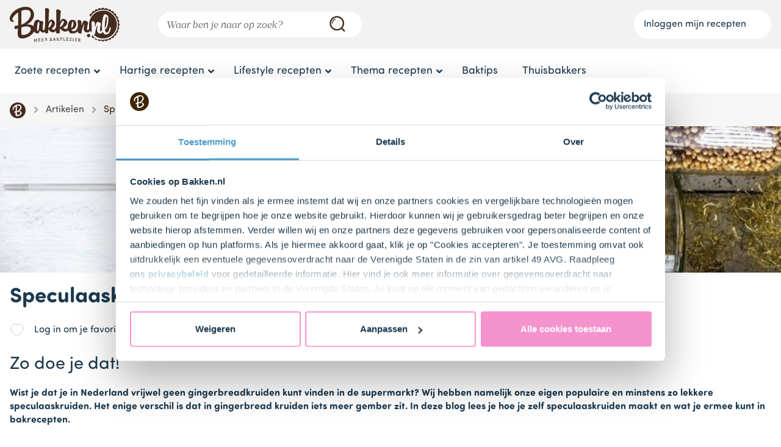

--- FILE ---
content_type: text/html;charset=utf-8
request_url: https://bakken.nl/artikelen/speculaaskruiden-maken
body_size: 117142
content:
<!DOCTYPE html><html  data-capo=""><head><meta charset="utf-8">
<meta name="viewport" content="width=device-width, initial-scale=1">
<title>Speculaaskruiden maken | Bakken.nl</title>
<script type="text/javascript" id="Cookiebot" src="https://consent.cookiebot.com/uc.js" data-cbid="c328b3f8-5afc-4664-99cf-eef7608c8102" async="async"></script>
<style>@charset "UTF-8";html{box-sizing:border-box}*,:after,:before{box-sizing:inherit}.-muted{color:#696a76}/*! normalize.css v3.0.2 | MIT License | git.io/normalize */html{-ms-text-size-adjust:100%;-webkit-text-size-adjust:100%;font-family:Sofia Pro Soft,Sans-Serif;line-height:1.42857143}body{margin:0}article,aside,details,figcaption,figure,footer,header,hgroup,main,menu,nav,section,summary{display:block}audio,canvas,progress,video{display:inline-block;vertical-align:baseline}audio:not([controls]){display:none;height:0}[hidden],template{display:none}a{background-color:transparent}a:active,a:hover{outline:0}abbr[title]{border-bottom:1px dotted}b,strong{font-weight:700}dfn{font-style:italic}.c-recipe-head-shortcut__navbar .c-recipe-head__title,h1{font-size:2em;margin:.67em 0}mark{background:#ff0;color:#000}small{font-size:80%}sub,sup{font-size:75%;line-height:0;position:relative;vertical-align:baseline}sup{top:-.5em}sub{bottom:-.25em}img{border:0}svg:not(:root){overflow:hidden}figure{margin:0}figure img{max-width:100%}hr{box-sizing:content-box}pre{overflow:auto}code,kbd,pre,samp{font-family:monospace,monospace;font-size:1em}button,input,optgroup,select,textarea{color:inherit;font:inherit;margin:0}button{overflow:visible}button,select{text-transform:none}button,html input[type=button],input[type=reset],input[type=submit]{-webkit-appearance:button;cursor:pointer}button[disabled],html input[disabled]{cursor:default}button::-moz-focus-inner,input::-moz-focus-inner{border:0;padding:0}input{line-height:normal}input[type=checkbox],input[type=radio]{box-sizing:border-box;padding:0}input[type=number]::-webkit-inner-spin-button,input[type=number]::-webkit-outer-spin-button{height:auto}input[type=search]{-webkit-appearance:textfield;-moz-box-sizing:content-box;box-sizing:content-box}input[type=search]::-webkit-search-cancel-button,input[type=search]::-webkit-search-decoration{-webkit-appearance:none}fieldset{border:1px solid silver;margin:0 2px;padding:.35em .625em .75em}legend{border:0;padding:0}textarea{overflow:auto}optgroup{font-weight:700}table{border-collapse:collapse;border-spacing:0}td,th{padding:0}[v-cloak]{display:none}@font-face{font-display:fallback;font-family:Sofia Pro Soft;font-style:normal;font-weight:400;src:url(/fonts/SofiaProSoftReg.otf) format("opentype")}@font-face{font-display:fallback;font-family:Sofia Pro Soft;font-style:normal;font-weight:700;src:url(/fonts/SofiaProSoftBold.otf) format("opentype")}@font-face{font-display:fallback;font-family:Prumo Banner;font-style:normal;font-weight:400;src:url(/fonts/PrumoBanner-BookItalic.otf) format("opentype")}@media print{#cookiebanner{display:none!important;opacity:0}}.lazyload,.lazyloading{opacity:0}.lazyloaded{opacity:1;transition:opacity .3s}.carousel__track{margin:0}.carousel__slide{padding:0}body{background:#fff;color:#1d3a50;font-family:Sofia Pro Soft,Sans-Serif;font-size:16px}form .field{flex-shrink:1;margin-bottom:1rem}label{font-size:.8rem}input,label,select,textarea{display:block;padding:0 1rem}input,select,textarea{border:2px solid #ccd0cb;border-radius:1.3rem;height:2.6rem;max-width:25rem;width:100%}textarea{height:auto;padding:.5rem 1rem}button{background-color:#c4000b;border:0;border-radius:1.5rem;color:#fff;font-size:1.2rem;outline:0;padding:.75rem 2.5rem;transition:background-color .15s;width:100%}@media (min-width:28rem){button{width:auto}}button:disabled{background-color:#696a76;cursor:not-allowed}button.-blue{background-color:#4f9bc6}button.-blue:active,button.-blue:hover{background-color:#3781ab}button.-gray{background-color:#f6f6f6;color:#1d3a50}button.-gray:active,button.-gray:hover{background-color:#ddd}button:active,button:hover{background-color:#e75052}button:active:disabled,button:hover:disabled{background-color:#696a76}input[type=checkbox]{width:auto}.winform-label-checkbox input[type=checkbox]{display:none}.winform-label-checkbox input[type=checkbox]+label{align-items:center;background-color:#fff;border:2px solid #ccd0cb;display:flex;flex-direction:column;justify-content:center;padding:.25rem}.winform-label-checkbox input[type=checkbox]:checked+label{border:2px solid #282d31}.winform-label-checkbox{align-items:stretch;display:grid;grid-template-columns:repeat(2,1fr);grid-template-rows:auto;justify-items:stretch;grid-gap:.5rem}@media (min-width:28rem){.winform-label-checkbox{grid-template-columns:repeat(3,1fr)}}@media (min-width:52rem){.winform-label-checkbox{grid-template-columns:repeat(5,1fr)}}.winform-label-checkbox img{display:block;width:100%}.winform-button,.winform-header{margin-top:1rem}.winform-full{display:flex;width:100%}.winform-half{flex:1;width:50%}.winform-full img,.winform-half img{margin:5px}.winform-mobile{display:inline}@media (min-width:52rem){.winform-mobile{display:none}}.winform-desktop{display:none}@media (min-width:52rem){.winform-desktop{display:flex}}.winform-dietaryoptions-checkbox{width:10px}.winform-headerimage{max-width:50%}.winform-consent td{margin-bottom:auto;margin-top:auto}.winform-consent td p{margin-bottom:0}.c-accordion__label,.c-content-block-newsletter__subtitle,.c-content-block-newsletter__title,.c-filters__header__title,.c-modal-rating__subtitle,.c-modal-rating__title,.c-modal__subtitle,.c-modal__title,.c-recipe-head-shortcut__navbar .c-recipe-head__title,h1,h2,h3,h4,h5{font-weight:400;margin:0 0 1rem}.c-recipe-head-shortcut__navbar .c-recipe-head__title,h1{font-size:1.8rem}@media (min-width:52rem){.c-recipe-head-shortcut__navbar .c-recipe-head__title,h1{font-size:2.2rem}}.c-content-block-newsletter__title,.c-filters__header__title,.c-modal-rating__title,.c-modal__title,h2{font-size:1.6rem}@media (min-width:52rem){.c-content-block-newsletter__title,.c-filters__header__title,.c-modal-rating__title,.c-modal__title,h2{font-size:1.8rem}}.c-content-block-newsletter__subtitle,.c-modal-rating__subtitle,.c-modal__subtitle,h3{font-size:1.4rem}.c-accordion__label,h4{font-size:1.2rem}h5{font-size:1rem}a{color:#4f9bc6;text-decoration:none}a:active,a:hover{color:#2b6484;text-decoration:underline}ol,ul{margin:0 0 1rem;padding:0}li{padding:.2rem 0 .2rem .2rem}ol{padding-left:1.2rem}ul{list-style:none}ul li{background-image:url("data:image/svg+xml;charset=utf-8,%3Csvg xmlns='http://www.w3.org/2000/svg' width='40' height='40' viewBox='0 0 40 40'%3E%3Ccircle cx='20' cy='20' r='20' fill='%23b7dfe5'/%3E%3C/svg%3E");background-position:0;background-repeat:no-repeat;background-size:.75rem;padding-left:1.5rem}ul.-no-markers li{background:none;padding-left:0}p{margin:0 0 1rem}li p:last-of-type{margin-bottom:0}hr,table{width:100%}hr{border:0;border-bottom:4px dotted #ccd0cb;height:0;margin-bottom:1rem;outline:0}.o-arrow{background-repeat:no-repeat;background-size:1rem;height:2.6rem;padding:0 1rem}.o-arrow.-right{background-image:url("data:image/svg+xml;charset=utf-8,%3Csvg xmlns='http://www.w3.org/2000/svg' xml:space='preserve' width='46.02' height='46.02' viewBox='0 0 46.02 46.02'%3E%3Cpath fill='%231d3a50' d='M14.757 46.02a5.7 5.7 0 0 1-3.929-1.569 5.705 5.705 0 0 1-.204-8.063L23.382 22.97 10.637 9.645a5.703 5.703 0 0 1 8.242-7.884l16.505 17.253a5.707 5.707 0 0 1 .013 7.872L18.893 44.247a5.7 5.7 0 0 1-4.136 1.773'/%3E%3C/svg%3E");background-position:100%}.o-button{border:0;border-radius:1.5rem;display:inline-block;font-size:1.2rem;outline:0;padding:.75rem 2.5rem;text-align:center;transition:background-color .15s;width:100%}@media (min-width:28rem){.o-button{width:auto}}.o-button:active,.o-button:hover{text-decoration:none}.o-button.-link{color:#1d3a50;font-size:1rem;text-decoration:underline}@media (min-width:28rem){.o-button.-link{padding:inherit}}.o-button.-small{border-radius:.75rem;font-size:1rem;padding:.25rem 1rem}.o-button.-dark-blue{background-color:#39207c;color:#fff}.o-button.-dark-blue:active,.o-button.-dark-blue:hover{background-color:#4c2aa5}.o-button.-red{background-color:#c4000b;color:#fff}.o-button.-red:active,.o-button.-red:hover{background-color:#e75052;color:#fff}.o-button.-white{background-color:#fff;color:#282d31}.o-button.-white:active,.o-button.-white:hover{background-color:#f6f6f6;color:#282d31}.o-button.-mandy{background-color:#e75052;color:#fff}.o-button.-mandy:active,.o-button.-mandy:hover{background-color:#c4000b;color:#fff}.o-button.-pink{background-color:#f593ce;color:#fff;text-shadow:0 0 2px rgba(40,45,49,.65)}.o-button.-pink:active,.o-button.-pink:hover{background-color:#f37cc3;color:#fff}.o-button.-blue{background-color:#4f9bc6;color:#fff}.o-button.-blue:active,.o-button.-blue:hover{background-color:#2b6484;color:#fff}.o-button.-light-purple{background-color:#bb9cc9;color:#fff}.o-button.-light-purple:active,.o-button.-light-purple:hover{background-color:#c6add2;color:#fff}.o-button.-candy-pink{background-color:#f593ce;color:#fff}.o-button.-candy-pink:active,.o-button.-candy-pink:hover{background-color:#f7aad9;color:#fff}.o-button.-light-gray{background-color:#f6f6f6;color:#1d3a50}.o-button.-light-gray:active,.o-button.-light-gray:hover{background-color:#ddd}.o-button.-custom-darken-hover:hover{filter:brightness(.9)}.o-button__icon{display:inline-block;height:18px;margin-left:.5rem;transform:translateY(25%);width:19px}.o-button__icon.-arrow-right{background-image:url("data:image/svg+xml;charset=utf-8,%3Csvg xmlns='http://www.w3.org/2000/svg' width='15' height='14' fill='none' viewBox='0 0 15 14'%3E%3Cg filter='url(%23a)'%3E%3Cpath fill='%23fff' fill-rule='evenodd' d='M8.707.293a1 1 0 0 0-1.414 1.414L10.586 5H2a1 1 0 1 0 0 2h8.586l-3.293 3.293a1 1 0 1 0 1.414 1.414l5-5a1 1 0 0 0 0-1.414z' clip-rule='evenodd'/%3E%3C/g%3E%3Cdefs%3E%3Cfilter id='a' width='15' height='14' x='0' y='0' color-interpolation-filters='sRGB' filterUnits='userSpaceOnUse'%3E%3CfeFlood flood-opacity='0' result='BackgroundImageFix'/%3E%3CfeColorMatrix in='SourceAlpha' result='hardAlpha' values='0 0 0 0 0 0 0 0 0 0 0 0 0 0 0 0 0 0 127 0'/%3E%3CfeOffset dy='1'/%3E%3CfeGaussianBlur stdDeviation='.5'/%3E%3CfeComposite in2='hardAlpha' operator='out'/%3E%3CfeColorMatrix values='0 0 0 0 0 0 0 0 0 0 0 0 0 0 0 0 0 0 0.25 0'/%3E%3CfeBlend in2='BackgroundImageFix' result='effect1_dropShadow_3_178'/%3E%3CfeBlend in='SourceGraphic' in2='effect1_dropShadow_3_178' result='shape'/%3E%3C/filter%3E%3C/defs%3E%3C/svg%3E");background-repeat:no-repeat;background-size:contain}.o-button:disabled{background-color:#696a76;cursor:not-allowed}.o-container{margin:0 auto;padding:0 1rem;width:100%}.o-container.-text-center{text-align:center}@media (min-width:28rem){.o-container{max-width:40rem}}@media (min-width:52rem){.o-container{max-width:60rem}}@media (min-width:72rem){.o-container{max-width:80rem}}.o-container.-narrow{max-width:40rem}.o-container.-narrower{max-width:26.6666666667rem}@media (min-width:92rem){.o-container.-huge{max-width:100rem}}.c-order-history__header,.o-grid-2,.o-grid-3,.o-grid-4,.o-grid-6,.o-grid-fluid{display:flex;flex-direction:row;flex-wrap:wrap}.-align-bottom.c-order-history__header,.o-grid-2.-align-bottom,.o-grid-3.-align-bottom,.o-grid-4.-align-bottom,.o-grid-6.-align-bottom,.o-grid-fluid.-align-bottom{align-items:flex-end}.c-order-history__cell,.c-order-history__header>.c-table__header__cell,.c-order-history__header__cell,.o-grid-2__column,.o-grid-3__column,.o-grid-4__column,.o-grid-6__column,.o-grid-fluid__column{width:100%}.-relative.c-order-history__cell,.-relative.c-order-history__header__cell,.c-order-history__header>.-relative.c-table__header__cell,.o-grid-2__column.-relative,.o-grid-3__column.-relative,.o-grid-4__column.-relative,.o-grid-6__column.-relative,.o-grid-fluid__column.-relative{position:relative}.-with-divider.c-order-history__cell,.-with-divider.c-order-history__header__cell,.c-order-history__header>.-with-divider.c-table__header__cell,.o-grid-2__column.-with-divider,.o-grid-3__column.-with-divider,.o-grid-4__column.-with-divider,.o-grid-6__column.-with-divider,.o-grid-fluid__column.-with-divider{border-top:.1875rem dotted #ccd0cb;padding-top:1.5rem}@media (min-width:52rem){.-with-divider.c-order-history__cell,.-with-divider.c-order-history__header__cell,.c-order-history__header>.-with-divider.c-table__header__cell,.o-grid-2__column.-with-divider,.o-grid-3__column.-with-divider,.o-grid-4__column.-with-divider,.o-grid-6__column.-with-divider,.o-grid-fluid__column.-with-divider{border:0;padding:inherit}.o-grid-2__column{margin-right:2rem;width:calc(50% - 1rem)}.o-grid-2__column:nth-child(2n){margin-right:0}.o-grid-3__column{margin-right:2rem;width:calc(33.3% - 1.33rem)}.o-grid-3__column:nth-child(3n){margin-right:0}.o-grid-4__column{margin-right:2rem;width:calc(50% - 1rem)}.o-grid-4__column:nth-child(2n){margin-right:0}}@media (min-width:72rem){.o-grid-4__column{width:calc(25% - 1.5rem)}.o-grid-4__column:nth-child(2n){margin-right:2rem}.o-grid-4__column:nth-child(4n){margin-right:0}}.c-order-history__cell,.c-order-history__header>.c-table__header__cell,.c-order-history__header__cell,.o-grid-6__column,.o-grid-fluid__column{margin-right:2rem;width:calc(50% - 1rem)}.c-order-history__cell:nth-child(2n),.c-order-history__header>.c-table__header__cell:nth-child(2n),.c-order-history__header__cell:nth-child(2n),.o-grid-6__column:nth-child(2n),.o-grid-fluid__column:nth-child(2n){margin-right:0}@media (min-width:52rem){.c-order-history__cell,.c-order-history__header>.c-table__header__cell,.c-order-history__header__cell,.o-grid-6__column,.o-grid-fluid__column{margin-right:2rem;width:calc(33.3% - 1.33rem)}.c-order-history__cell:nth-child(2n),.c-order-history__header>.c-table__header__cell:nth-child(2n),.c-order-history__header__cell:nth-child(2n),.o-grid-6__column:nth-child(2n),.o-grid-fluid__column:nth-child(2n){margin-right:2rem}.c-order-history__cell:nth-child(3n),.c-order-history__header>.c-table__header__cell:nth-child(3n),.c-order-history__header__cell:nth-child(3n),.o-grid-6__column:nth-child(3n),.o-grid-fluid__column:nth-child(3n){margin-right:0}}@media (min-width:72rem){.c-order-history__cell,.c-order-history__header>.c-table__header__cell,.c-order-history__header__cell,.o-grid-6__column,.o-grid-fluid__column{width:calc(16.66% - 1.67rem)}.c-order-history__cell:nth-child(2n),.c-order-history__cell:nth-child(3n),.c-order-history__header>.c-table__header__cell:nth-child(2n),.c-order-history__header>.c-table__header__cell:nth-child(3n),.c-order-history__header__cell:nth-child(2n),.c-order-history__header__cell:nth-child(3n),.o-grid-6__column:nth-child(2n),.o-grid-6__column:nth-child(3n),.o-grid-fluid__column:nth-child(2n),.o-grid-fluid__column:nth-child(3n){margin-right:2rem}.c-order-history__cell:nth-child(6n),.c-order-history__header>.c-table__header__cell:nth-child(6n),.c-order-history__header__cell:nth-child(6n),.o-grid-6__column:nth-child(6n),.o-grid-fluid__column:nth-child(6n){margin-right:0}.c-order-history__header,.o-grid-fluid{flex-wrap:nowrap}.c-order-history__cell,.c-order-history__header>.c-table__header__cell,.c-order-history__header__cell,.o-grid-fluid__column{flex-grow:1;flex-shrink:1;min-width:0;width:auto}.c-order-history__cell:nth-child(2n),.c-order-history__cell:nth-child(3n),.c-order-history__cell:nth-child(6n),.c-order-history__header>.c-table__header__cell:nth-child(2n),.c-order-history__header>.c-table__header__cell:nth-child(3n),.c-order-history__header>.c-table__header__cell:nth-child(6n),.c-order-history__header__cell:nth-child(2n),.c-order-history__header__cell:nth-child(3n),.c-order-history__header__cell:nth-child(6n),.o-grid-fluid__column:nth-child(2n),.o-grid-fluid__column:nth-child(3n),.o-grid-fluid__column:nth-child(6n){margin-right:2rem}.c-order-history__cell:last-child,.c-order-history__header>.c-table__header__cell:last-child,.c-order-history__header__cell:last-child,.o-grid-fluid__column:last-child{margin-right:0}}.o-image.-wide{display:block;margin:0 auto;max-width:80%}.o-image.-max-width-page{max-width:100%}.o-main-wrapper{min-height:100vh}.o-main,.o-main-wrapper,.o-main-wrapper--ie-footer-fix{display:flex;flex-direction:column}.o-main{flex-grow:1;position:relative}.o-section{padding:1rem 0;position:relative;z-index:10}@media (min-width:52rem){.o-section{padding:1.5rem 0}}.o-section.-full-height{min-height:100vh}.o-section.-near-full-height{min-height:85vh}.o-section.-full-width{margin:0!important;padding:0}.o-section.-full-width .o-container{margin:0;max-width:100%;padding:0}.o-section.-side-padding{padding-left:1rem;padding-right:1rem}.o-section.-center-content{align-items:center;display:flex;justify-content:center}.o-section.-light-gray{background-color:#f6f6f6}.o-section.-light-purple{background-color:#bb9cc9}.o-section.-light-blue{background-color:#b7dfe5}.o-section.-light-green{background-color:#d0e1a3}.o-section.-no-padding-top{padding-top:0}.o-section.-no-padding-bottom{padding-bottom:0}.o-section__header{display:flex;flex-direction:column;justify-content:space-between}@media (min-width:52rem){.o-section__header{flex-direction:row}}.o-section__title{margin-bottom:.5rem}@media (min-width:52rem){.o-section__title{margin-bottom:1rem}}.c-recipe-head-shortcut__navbar .o-section__title .c-recipe-head__title,.o-section__title .c-content-block-newsletter__subtitle,.o-section__title .c-content-block-newsletter__title,.o-section__title .c-filters__header__title,.o-section__title .c-modal-rating__subtitle,.o-section__title .c-modal-rating__title,.o-section__title .c-modal__subtitle,.o-section__title .c-modal__title,.o-section__title .c-recipe-head-shortcut__navbar .c-recipe-head__title,.o-section__title h1,.o-section__title h2,.o-section__title h3{margin-bottom:0}.c-recipe-head-shortcut__navbar .o-section__title .c-recipe-head__title,.o-section__title .c-recipe-head-shortcut__navbar .c-recipe-head__title,.o-section__title h1{font-size:1.8rem}.o-section__title .c-content-block-newsletter__title,.o-section__title .c-filters__header__title,.o-section__title .c-modal-rating__title,.o-section__title .c-modal__title,.o-section__title h2{font-size:1.4rem}.o-section__title .c-content-block-newsletter__subtitle,.o-section__title .c-modal-rating__subtitle,.o-section__title .c-modal__subtitle,.o-section__title h3{font-size:1.2rem}@media (min-width:72rem){.c-recipe-head-shortcut__navbar .o-section__title .c-recipe-head__title,.o-section__title .c-recipe-head-shortcut__navbar .c-recipe-head__title,.o-section__title h1{font-size:2.5rem}.o-section__title .c-content-block-newsletter__title,.o-section__title .c-filters__header__title,.o-section__title .c-modal-rating__title,.o-section__title .c-modal__title,.o-section__title h2{font-size:2rem}.o-section__title .c-content-block-newsletter__subtitle,.o-section__title .c-modal-rating__subtitle,.o-section__title .c-modal__subtitle,.o-section__title h3{font-size:1.8rem}}.o-section__link{background-image:url("data:image/svg+xml;charset=utf-8,%3Csvg xmlns='http://www.w3.org/2000/svg' xml:space='preserve' width='46.02' height='46.02' viewBox='0 0 46.02 46.02'%3E%3Cpath fill='%23a5aaa4' d='M14.757 46.02a5.7 5.7 0 0 1-3.929-1.569 5.705 5.705 0 0 1-.204-8.063L23.382 22.97 10.637 9.645a5.703 5.703 0 0 1 8.242-7.884l16.505 17.253a5.707 5.707 0 0 1 .013 7.872L18.893 44.247a5.7 5.7 0 0 1-4.136 1.773'/%3E%3C/svg%3E");background-position:0;background-repeat:no-repeat;background-size:1rem;height:2.6rem;margin-bottom:1rem;padding:.5rem 0 .5rem 1.6rem}@media (min-width:52rem){.o-section__link{margin-bottom:.5rem}}.o-section__link a{font-size:1.2rem}.o-form__row{display:flex;flex-direction:row;flex-wrap:wrap;justify-content:space-between;margin-bottom:1rem;position:relative}.o-form__row.-vertically-centered{align-items:center}.o-form__row.-with-divider{border-top:.1875rem dotted #ccd0cb;padding-top:1.5rem}@media (min-width:52rem){.o-form__row.-with-divider{border:0;padding:inherit}}.o-form__row.-error .o-form__field>input{background-color:#e750521a}.o-form__row.-error .o-form__field>label{color:#c4000b}.o-form__row .help-text{color:#888;font-size:.8rem;margin-bottom:.5rem}.o-form__column{max-width:100%;width:100%}@media (min-width:28rem){.o-form__column{margin-right:1rem;max-width:calc(50% - .5rem)}.o-form__column:nth-child(2n){margin-right:0}}.o-form__fields__grouped .o-form__field{margin-bottom:.5rem}.o-form__field{margin-bottom:1rem;width:100%}.o-form__field.-stacked{display:flex}.o-form__field input,.o-form__field select,.o-form__field textarea{background-color:#fff;border-radius:.375rem;height:3rem;max-width:100%;padding-top:.3rem}.o-form__field input:disabled,.o-form__field select:disabled,.o-form__field textarea:disabled{background-color:#ccd0cb}.o-form__field input[type=checkbox]{-webkit-appearance:none;-moz-appearance:none;appearance:none;background:#fff;border:1px solid #ccd0cb;border-radius:.1875rem;height:1rem;min-width:1rem;outline:none;position:relative;width:1rem}.o-form__field input[type=checkbox]:checked:before{background:#4f9bc6;border-radius:.1875rem;bottom:.1rem;content:"";display:block;left:.1rem;position:absolute;right:.1rem;top:.1rem}.o-form__field input[type=date]{display:flex}.o-form__field textarea{height:auto;padding-top:1rem}.o-form__field .input.labeled .label{margin-bottom:.4rem}.o-form__field label{color:#ccd0cb;margin-bottom:.4rem;padding-top:.2rem}.o-form__field label.-with-currency{position:absolute}.o-form__field.-with-button{display:flex;flex-wrap:wrap}.o-form__field.-with-button label{width:100%}.o-form__field.-with-button input{flex:1 1 0;margin-bottom:2rem}@media (min-width:28rem){.o-form__field.-with-button input{border-radius:.375rem 0 0 .375rem;margin-bottom:0}}.o-form__field.-with-button button{font-size:1rem}@media (min-width:28rem){.o-form__field.-with-button button{border-radius:0 .375rem .375rem 0}}.o-form__field.-multiple label{color:#282d31;font-size:1rem;margin:0;padding-top:0;position:static}.o-form__field>label:not([for]){border-bottom:.1875rem dotted #ccd0cb;font-size:1.2rem;font-weight:700;margin-bottom:.5rem;padding:0 0 .5rem}.o-form__field.-required label:after{content:"*"}.o-form__field[data-invalid] input,.o-form__field[data-invalid] textarea{background-color:#e750521a;border-color:#c4000b}.o-form__field[data-invalid] label{color:#c4000b}.o-form__field .formkit-messages .formkit-message{background:none;font-size:.8rem;padding-left:.5rem}.o-form__field .formkit-messages .formkit-message[data-message-type=validation]{color:#c4000b}.o-form__checkbox{align-items:center;display:flex;flex-direction:row}.o-form__checkbox label{padding:0 0 0 .5rem}.o-form__error{color:#696a76;padding-left:.2rem}.o-form__error.-password-mismatch,.o-form__error.-password-strength{margin-bottom:16px;margin-top:-16px}.c-block-header-image{margin:-1rem -1rem 0;position:relative}@media (min-width:28rem){.c-block-header-image{margin:0}}.c-block-header-image img{height:12rem;-o-object-fit:cover;object-fit:cover;width:100%}@media (min-width:28rem){.c-block-header-image img{border-radius:.75rem}}@media (min-width:52rem){.c-block-header-image img{height:auto;-o-object-fit:initial;object-fit:fill}}.c-block-header-image__title{align-items:center;bottom:0;display:flex;height:auto;justify-content:center;left:0;position:absolute;right:0;top:0;width:auto}.c-block-header-image a{color:#1d3a50}.c-block-header-image a:hover{color:#1d3a50;text-decoration:none}.c-block-header-image .c-recipe-head-shortcut__navbar .c-recipe-head__title,.c-block-header-image h1,.c-recipe-head-shortcut__navbar .c-block-header-image .c-recipe-head__title{font-size:1.6rem;margin-bottom:0;padding:0 1rem;text-align:center}@media (min-width:52rem){.c-block-header-image .c-recipe-head-shortcut__navbar .c-recipe-head__title,.c-block-header-image h1,.c-recipe-head-shortcut__navbar .c-block-header-image .c-recipe-head__title{font-size:2rem}}@media (min-width:72rem){.c-block-header-image .c-recipe-head-shortcut__navbar .c-recipe-head__title,.c-block-header-image h1,.c-recipe-head-shortcut__navbar .c-block-header-image .c-recipe-head__title{font-size:3rem;padding:0 20%}}.c-block-image-trigger{background-color:#bb9cc9;background-position:50%;background-repeat:no-repeat;background-size:cover;border-radius:.75rem;color:#fff;display:block;font-size:1rem;height:100%;min-height:12rem;overflow:hidden;padding:.5rem 1rem;position:relative;text-align:center;width:100%}.c-block-image-trigger__image{display:none}.c-block-image-trigger__image.-left{display:inherit}@media (min-width:72rem){.c-block-image-trigger__image.-left{display:none}.c-block-image-trigger.-split-left .c-block-image-trigger__image.-left,.c-block-image-trigger.-split-right .c-block-image-trigger__image.-right{display:inherit}}.c-block-image-trigger:hover{color:#fff;text-decoration:none}.c-block-image-trigger.-left{padding:.5rem calc(40% - 1rem) .5rem 1rem;text-align:left}.c-block-image-trigger.-right{padding:.5rem 1rem .5rem calc(40% - 1rem);text-align:right}.c-block-image-trigger.-split{align-items:stretch;display:flex;flex-direction:column;padding:0;position:relative;text-align:left}.c-block-image-trigger.-split p{margin-bottom:.5rem}.c-block-image-trigger.-split a{display:block;font-weight:700}.c-block-image-trigger.-split a:before{content:" ";height:100%;left:0;position:absolute;top:0;width:100%}.c-block-image-trigger.-split a svg{height:13px;margin-left:.1rem;vertical-align:middle}@media (min-width:72rem){.c-block-image-trigger.-split{flex-direction:row}}.c-block-image-trigger.-split img{flex:1;-o-object-fit:cover;object-fit:cover;width:100%}@media (min-width:72rem){.c-block-image-trigger.-split img{width:50%}}.c-block-image-trigger__container{flex:1;padding:2rem 1.5rem 2.5rem}.c-block-image-trigger__title{display:block;font-size:2rem;line-height:2rem;margin:.8rem 0}.c-block-image-trigger__link{display:block;font-size:1rem;font-weight:700;line-height:2rem;margin-bottom:.8rem}.c-block-image-trigger__link a{display:inline-block;position:relative;text-decoration:none}.c-block-image-trigger__link a:hover{-webkit-text-decoration:underline solid #f593ce .1875rem;text-decoration:underline solid #f593ce .1875rem;-webkit-text-decoration-skip-ink:none;text-decoration-skip-ink:none}.c-loyalty-redeem-code{align-items:center;background:#bb9cc9;border-radius:.75rem;color:#fff;display:flex;flex-direction:column;justify-content:center;min-height:13.9rem;padding:2rem;position:relative}@media (min-width:52rem){.c-loyalty-redeem-code{flex-direction:row;padding-top:2rem}}.c-loyalty-redeem-code__image{background-image:url(/_nuxt/cake.DhIs6WSO.svg);background-position:50%;background-repeat:no-repeat;background-size:contain;height:8rem;margin-bottom:1rem;pointer-events:none;width:8rem}@media (min-width:52rem){.c-loyalty-redeem-code__image{background:none;margin-right:1rem}}@media (min-width:72rem){.c-loyalty-redeem-code__image{background-image:url(/_nuxt/cake.DhIs6WSO.svg);background-position:0;background-repeat:no-repeat;background-size:contain}}.c-loyalty-redeem-code__content__form{display:flex;flex-direction:column;margin-bottom:1rem}@media (min-width:52rem){.c-loyalty-redeem-code__content__form{flex-direction:row}}.c-loyalty-redeem-code__content__form__input-group{flex:100%}@media (min-width:52rem){.c-loyalty-redeem-code__content__form__input-group{margin-right:1rem}}.c-loyalty-redeem-code__content__form input{border:.0625rem solid #39207c;border-radius:.5rem;color:#282d31;display:block;font-family:monospace;font-size:1.4rem;margin-bottom:1rem;margin-left:-.0625rem;max-width:100%;min-height:3rem;padding:0 .5rem;text-transform:uppercase;width:100%}.c-loyalty-redeem-code__content__submit{display:flex;flex-wrap:wrap}.c-loyalty-redeem-code__content__submit__message{width:100%}.c-loyalty-redeem-code__content__submit__message.-invalid:before{content:"😰 "}.c-loyalty-redeem-code__content__submit__message.-used:before{content:"🙄 "}.c-loyalty-redeem-code__content__submit__message.-error:before{content:"🤯 "}@media (min-width:52rem){.c-loyalty-redeem-code__content__submit__message{width:75%}}.c-loyalty-redeem-code__content__submit button{background-color:#39207c;height:3rem;white-space:nowrap;width:auto}.c-loyalty-redeem-code__content__submit button:disabled{background-color:#696a76}.c-loyalty-redeem-code__content__submit button:not(:disabled):active,.c-loyalty-redeem-code__content__submit button:not(:disabled):hover{background-color:#4c2aa5}.c-loyalty-redeem-code__content__buttons{display:flex;flex-wrap:wrap;justify-content:center;width:100%}.c-loyalty-redeem-code__content__buttons .o-button,.c-loyalty-redeem-code__content__buttons button{margin-bottom:1rem;width:100%}@media (min-width:52rem){.c-loyalty-redeem-code__content__buttons .o-button,.c-loyalty-redeem-code__content__buttons button{margin-right:2rem;width:auto}}.c-checkout-address .c-content-block-newsletter__title,.c-checkout-address .c-filters__header__title,.c-checkout-address .c-modal-rating__title,.c-checkout-address .c-modal__title,.c-checkout-address h2{border-bottom:4px dotted #ccd0cb;margin-bottom:2rem}.c-checkout-address address{background-color:#f6f6f6;border-radius:.375rem;font-style:normal;padding:1rem}.c-checkout-cart{margin-bottom:2rem}@media (min-width:52rem){.c-checkout-cart{margin-bottom:0}}.c-checkout-cart__actions{display:flex;flex-direction:column-reverse}@media (min-width:72rem){.c-checkout-cart__actions{flex-direction:row;justify-content:space-between}}.c-checkout-cart__actions button{flex-grow:0;margin-bottom:1rem}@media (min-width:72rem){.c-checkout-cart__actions button{margin-bottom:0}}.c-checkout-cart__item{display:flex;flex-direction:row;flex-wrap:wrap}@media (min-width:72rem){.c-checkout-cart__item{flex-wrap:nowrap}}.c-checkout-cart__product-image{max-width:6.25rem;width:30%}@media (min-width:72rem){.c-checkout-cart__product-image{width:20%}}.c-checkout-cart__product-image img{width:100%}.c-checkout-cart__product-details{flex-grow:1;margin-left:1rem;width:calc(70% - 1rem)}@media (min-width:72rem){.c-checkout-cart__product-details{width:auto}}.c-checkout-cart__product-details .c-accordion__label,.c-checkout-cart__product-details h4,.c-checkout-cart__product-details p{margin-bottom:0}.c-checkout-cart__loyalty__text{color:#bb9cc9}.c-checkout-cart__loyalty__button{background:#bb9cc9;color:#fff;font-size:1rem;height:auto;padding:.1rem .5rem}.c-checkout-cart__loyalty__button:hover{background:#633f74}.c-checkout-cart__loyalty__button:disabled{background-color:#d2bddb;background-image:url("data:image/svg+xml;charset=utf-8,%3Csvg xmlns='http://www.w3.org/2000/svg' width='38' height='38' stroke='%23fff' viewBox='0 0 38 38'%3E%3Cg fill='none' fill-rule='evenodd' stroke-width='2' transform='translate(1 1)'%3E%3Ccircle cx='18' cy='18' r='18' stroke-opacity='.5'/%3E%3Cpath d='M36 18c0-9.94-8.06-18-18-18'%3E%3CanimateTransform attributeName='transform' dur='1s' from='0 18 18' repeatCount='indefinite' to='360 18 18' type='rotate'/%3E%3C/path%3E%3C/g%3E%3C/svg%3E");background-position:50%;background-repeat:no-repeat;background-size:contain}.c-checkout-cart__loyalty__button:disabled span{visibility:hidden}.c-checkout-cart__loyalty__error{color:#c4000b}.c-checkout-cart__item-actions{align-items:center;align-self:center;display:flex;flex-direction:row;margin-right:1rem;width:calc(100% - 1rem)}@media (min-width:72rem){.c-checkout-cart__item-actions{width:auto}}.c-checkout-cart__remove{margin-right:1rem}.c-checkout-cart__remove-button{background-color:transparent;background-image:url("data:image/svg+xml;charset=utf-8,%3Csvg xmlns='http://www.w3.org/2000/svg' width='48' height='48' viewBox='0 0 48 48'%3E%3Cpath fill='%23e45d4f' fill-rule='evenodd' d='M10 39.28c0 2.596 2.265 4.72 5.034 4.72h17.932C35.735 44 38 41.876 38 39.28V14.204c0-.112-.08-.203-.21-.203H10.21a.207.207 0 0 0-.21.203v25.078zM41 6.888a.505.505 0 0 0-.508-.494h-8.936l-1.822-2.02c-.186-.206-.563-.373-.829-.373h-9.81c-.272 0-.647.172-.83.374l-1.82 2.02H7.507c-.28 0-.508.23-.508.493v3.798c0 .273.217.494.507.494h32.986c.28 0 .507-.23.507-.494V6.887z'/%3E%3C/svg%3E");background-position:50%;background-repeat:no-repeat;background-size:contain;border:0;border-radius:0;height:2.5rem;margin:0;padding:0;width:2.125rem}.c-checkout-cart__remove-button:active,.c-checkout-cart__remove-button:hover{background-color:transparent}.c-checkout-cart__update button{background-color:#85b6c5}.c-checkout-cart__quantity{margin-bottom:1rem}.c-checkout-cart__quantity input{width:6rem}.c-checkout-cart__product-prices{align-self:center;font-size:2rem;position:relative;text-align:right;width:100%}@media (min-width:72rem){.c-checkout-cart__product-prices{font-size:1.5rem;width:auto}}.c-checkout-cart__product-prices__original{color:#696a76;display:block;font-size:1rem;font-weight:400;text-decoration:line-through}@media (min-width:72rem){.c-checkout-cart__product-prices__original{position:absolute;right:0;top:-1.5rem}}.c-checkout-cart__product-prices__loyalty-points{color:#bb9cc9;display:block;font-size:1rem;font-weight:400;white-space:nowrap}@media (min-width:72rem){.c-checkout-cart__product-prices__loyalty-points{position:absolute;right:0;top:3.5rem}}.c-checkout-cart__product-unit-price{color:#696a76;font-size:1rem}.c-checkout-cart__coupon{margin-top:3rem}.c-checkout-cart__coupon__form{display:flex;margin-bottom:1rem}.c-checkout-cart__coupon__form input{margin-right:1rem;max-width:60%}.c-checkout-cart__coupon__form input:valid+button{background-color:#85b6c5;color:#fff}.c-checkout-cart__coupon__form input:valid+button:hover{background-color:#85b6c5}.c-checkout-cart__coupon__form button{max-width:40%;padding:0;transition:all .15s}@media (min-width:28rem){.c-checkout-cart__coupon__form button{padding:.75rem 2.5rem}}@media (min-width:72rem){.c-checkout-cart__coupon__form button{margin-bottom:0}}.c-checkout-continue{background-color:#c4000b;border-radius:2rem;color:#fff;display:inline-block;font-size:1.2rem;padding:1rem 2rem;text-align:center;transition:background-color .15s}.c-checkout-continue:active,.c-checkout-continue:hover{background-color:#e75052;color:#fff;text-decoration:none}.c-checkout-empty{text-align:center;width:100%}.c-checkout-header{align-items:center;background:#fff;color:#1d3a50;display:flex;flex-direction:row;flex-wrap:wrap;justify-content:center;margin-bottom:1rem;margin-top:1rem}.c-checkout-header__bottom{border-bottom:.25rem solid #ccd0cb}.c-checkout-header__logo{background-image:url(/_nuxt/bakken-nl-logo-mobile.P6e7jd3z.svg);background-position:50%;background-repeat:no-repeat;background-size:contain;display:block;height:3rem;margin:.5rem 1rem .5rem 0;position:relative;width:8.75rem;z-index:101}@media (min-width:52rem){.c-checkout-header__logo{margin-right:2rem}}@media (min-width:72rem){.c-checkout-header__logo{background-image:url(/_nuxt/bakken-nl-logo-desktop.BVx4LAsk.svg);height:4rem;width:11.25rem}}.c-checkout-header__information{display:flex;flex-grow:1;justify-content:center}.c-checkout-header__information p{margin:0}.c-checkout-layout{display:flex;flex-direction:column}@media (min-width:52rem){.c-checkout-layout{flex-direction:row}}.c-checkout-layout__step{margin-bottom:2rem;width:100%}@media (min-width:52rem){.c-checkout-layout__step{flex-grow:1;flex-shrink:1;margin-bottom:0;margin-right:2rem;width:auto}}.c-checkout-layout__receipt{flex-shrink:0;text-align:center;width:100%}@media (min-width:52rem){.c-checkout-layout__receipt{width:22rem}}.c-checkout-navigation{margin-bottom:2rem}@media (min-width:52rem){.c-checkout-navigation{margin-bottom:0}}.c-checkout-navigation__terms{margin-left:.5rem}.c-checkout-payment{margin-bottom:2rem}.c-checkout-payment__collection .c-content-block-newsletter__subtitle,.c-checkout-payment__collection .c-content-block-newsletter__title,.c-checkout-payment__collection .c-filters__header__title,.c-checkout-payment__collection .c-modal-rating__subtitle,.c-checkout-payment__collection .c-modal-rating__title,.c-checkout-payment__collection .c-modal__subtitle,.c-checkout-payment__collection .c-modal__title,.c-checkout-payment__collection h2,.c-checkout-payment__collection h3{border-bottom:4px dotted #ccd0cb}.c-checkout-payment__explainer{margin-bottom:2rem}.c-checkout-payment__unavailable{background-color:#e6b43e;border-radius:.375rem;color:#fff;margin-bottom:1rem;padding:1rem;width:100%}.c-checkout-payment__unavailable p{margin:0}.c-online-payment__input{display:none}.c-online-payment__input:checked~.c-online-payment__label{border-color:#5e9e82;box-shadow:inset 0 0 0 .125rem #5e9e82}.c-online-payment__label{align-items:center;border:.0625rem solid #ccd0cb;border-radius:.375rem;cursor:pointer;display:flex;flex-direction:column;font-weight:700;padding:1rem}.c-online-payment__item{box-sizing:border-box;min-width:25%;padding:1rem}.c-online-payment__item.active.-credit-card,.c-online-payment__item.active.-ideal{width:100%}.c-online-payment__item.active .c-online-payment__credit-card,.c-online-payment__item.active .c-online-payment__issuers{display:flex;flex-wrap:wrap}.c-online-payment__image{margin-bottom:.5rem;width:3.125rem}.c-online-payment__container{margin-bottom:0!important;margin-top:0!important}.c-online-payment__container #applepay{display:block!important}.c-online-payment__credit-card,.c-online-payment__issuers{display:none}.c-online-payment__issuers{margin:1rem -1rem}.c-online-payment__issuers .c-online-payment__item{width:100%}@media (min-width:28rem){.c-online-payment__issuers .c-online-payment__item{max-width:50%;min-width:50%}}@media (min-width:52rem){.c-online-payment__issuers .c-online-payment__item{max-width:33%;min-width:33%}}@media (min-width:72rem){.c-online-payment__issuers .c-online-payment__item{max-width:25%;min-width:25%}}.c-online-payment__credit-card{border-bottom:.0625rem solid #ccd0cb;padding:1rem}.c-checkout-select-option .c-online-payment__container{opacity:.2;pointer-events:none}.c-checkout-select-option .c-online-payment__container>.c-online-payment__item{padding-left:0}.c-checkout-select-option .c-online-payment__issuers{display:none}.c-checkout-select-option input:checked+.c-checkout-select-option__details .c-online-payment__container{opacity:1;pointer-events:all}.c-checkout-select-option input:checked+.c-checkout-select-option__details .c-online-payment__input:checked~.c-online-payment__issuers{display:flex;flex-wrap:wrap}.c-checkout-receipt{background:#f6f6f6;border-radius:.375rem;color:#696a76;margin-bottom:2rem;padding:1rem;text-align:left}.c-checkout-receipt .c-content-block-newsletter__subtitle,.c-checkout-receipt .c-modal-rating__subtitle,.c-checkout-receipt .c-modal__subtitle,.c-checkout-receipt h3{color:#1d3a50;font-size:1.6rem}.c-checkout-receipt__item{display:flex;flex-direction:row;flex-wrap:wrap}.c-checkout-receipt__item:last-child strong{margin-bottom:0}.c-checkout-receipt__item span{flex-shrink:0;margin-right:1rem;padding-bottom:.5rem;width:calc(70% - 1rem)}.c-checkout-receipt__item strong{color:#1d3a50;flex-grow:1;font-weight:400;margin-bottom:0;padding-bottom:.5rem;text-align:right}.c-checkout-receipt__item.-purple span,.c-checkout-receipt__item.-purple strong{color:#bb9cc9}.c-checkout-receipt__item.-wide span{width:100%}.c-checkout-receipt__item__loyalty{color:#bb9cc9!important}.c-checkout-receipt__final-overview{font-size:1.2rem}.c-checkout-select-option{margin-bottom:1rem;padding:0;position:relative}.c-checkout-select-option input{height:1rem;opacity:0;position:absolute;width:1rem}input:checked+.c-checkout-select-option__details{border:3px solid #5e9e82}input:checked+.c-checkout-select-option__details:after{background-color:#5e9e82;border-radius:.75rem 0;bottom:0;color:#fff;content:"✓";font-size:2rem;padding:.2rem .3rem 0;position:absolute;right:0}.c-checkout-select-option__details{background-image:url("data:image/svg+xml;charset=utf-8,%3Csvg xmlns='http://www.w3.org/2000/svg' width='40' height='40' viewBox='0 0 40 40'%3E%3Ccircle cx='20' cy='20' r='20' fill='%23f6f6f6'/%3E%3C/svg%3E");background-position:1.5rem 1.5rem;background-repeat:no-repeat;background-size:3.3rem;border:3px dotted #ccd0cb;border-radius:.75rem;cursor:pointer;line-height:1;min-height:6rem;padding:1rem 0 1rem 6rem}.c-checkout-select-option__details.-ideal,.c-checkout-select-option__details.-mollie_ideal{background-image:url("data:image/svg+xml;charset=utf-8,%3Csvg xmlns='http://www.w3.org/2000/svg' width='30' height='24' viewBox='0 0 30 24'%3E%3Cg fill='%23484c4a' fill-rule='evenodd'%3E%3Cpath d='M4.758 17.256c-.343 0-.618-.275-.618-.687 0-.343.274-.619.618-.619h5.84c.343 0 .687.274.687.619a.69.69 0 0 1-.687.687z'/%3E%3Cpath d='M4.964 4.957V3.033A2.757 2.757 0 0 1 7.713.285h19.1a2.757 2.757 0 0 1 2.748 2.748v13.26a2.757 2.757 0 0 1-2.748 2.749h-1.925v1.924a2.757 2.757 0 0 1-2.748 2.748H3.04a2.757 2.757 0 0 1-2.748-2.748V7.706A2.757 2.757 0 0 1 3.04 4.957zm19.924 12.779h1.924c.756 0 1.375-.619 1.375-1.443V3.033c0-.756-.619-1.443-1.375-1.443h-19.1A1.45 1.45 0 0 0 6.27 3.033v1.924h15.87a2.757 2.757 0 0 1 2.748 2.749zM1.598 9.629h21.985V7.705c0-.824-.688-1.443-1.443-1.443H3.04c-.756 0-1.443.619-1.443 1.443v1.924zm21.985 3.091H1.597v8.245c0 .755.687 1.442 1.443 1.442h19.1c.756 0 1.443-.687 1.443-1.442z'/%3E%3Cpath d='M4.758 20.004c-.343 0-.618-.343-.618-.687 0-.343.274-.687.618-.687h5.84c.343 0 .687.343.687.687 0 .343-.343.687-.687.687z'/%3E%3C/g%3E%3C/svg%3E")}.c-checkout-select-option__details.-postnl{background-image:url("data:image/svg+xml;charset=utf-8,%3Csvg xmlns='http://www.w3.org/2000/svg' id='Layer_1' width='2500' height='2473' viewBox='0 0 75 74.2'%3E%3Cstyle%3E.st3{fill:%23fff}%3C/style%3E%3Cpath d='M-37.5-37.8h150v150h-150z' style='fill:none'/%3E%3Cpath d='M16.4.1c9 0 23.5 5.7 33.1 11C60.1 17 75 28.9 75 37.1c0 8.7-15.3 20.3-25.5 26-9.3 5.1-23.5 11.1-32.8 11.1q-3.75 0-6-1.2C3.4 68.9 0 51.5 0 37.1c0-7.3.9-15 2.6-21.4 2-7.6 4.8-12.6 8.1-14.5C12.1.5 14 .1 16.4.1' style='fill:%23a6acb2'/%3E%3CradialGradient id='SVGID_1_' cx='304.728' cy='1214.748' r='49.143' gradientTransform='translate(-283.6 -1185.99)' gradientUnits='userSpaceOnUse'%3E%3Cstop offset='0' stop-color='%23ffc429'/%3E%3Cstop offset='1' stop-color='%23f26f23'/%3E%3C/radialGradient%3E%3Cpath d='M72.5 37.3c0-6.2-11.7-17.1-24.2-24C33.8 5.4 17.4.8 12 3.7 5.9 7.1 2.5 24.1 2.5 37.3c0 13.3 3.2 30.1 9.5 33.6 5.8 3.2 21.5-1.5 36.2-9.7C61 54.3 72.5 43.9 72.5 37.3' style='fill:url(%23SVGID_1_)'/%3E%3Cpath d='m56.1 43.6-.1-6.3c0-1.4-.5-2-1.6-2-.4 0-.9.1-1.3.4-.5.3-.8.5-1 .6l-.1.1v7.1s0 .1-.1.1h-2.8s-.1 0-.1-.1v-10q0-.3.3-.3h2.5s.1 0 .1.1v.8s0 .1.1.1h.1l.1-.1c.3-.2.8-.5 1.1-.6.7-.3 1.4-.4 2-.4 2.3 0 3.5 1.3 3.5 3.8v6.7s0 .1-.1.1zm5.2 0q-.15 0 0 0l-.1-15.4c0-.1 0-.1.1-.1.2 0 1.7 1 2.2 1.5.4.4.6 1 .6 1.5v12.3s0 .1-.1.1h-2.7' class='st3'/%3E%3Cpath d='M30.6 38.4c0 3.7-2.4 5.4-5.4 5.4s-5.4-1.7-5.4-5.4 2.4-5.4 5.4-5.4 5.4 1.7 5.4 5.4m-3 0c0-2-1-2.8-2.3-2.8s-2.3.9-2.3 2.8c0 1.8 1 2.8 2.3 2.8 1.3.1 2.3-.9 2.3-2.8m17.1-8c0-.1 0-.1-.1-.1-.2 0-1.8 1-2.2 1.5-.4.4-.6 1-.6 1.5V40c0 2.9 1.7 3.8 3.5 3.8 1 0 1.7-.1 2.1-.4.1 0 .2-.1.2-.3v-1.9c0-.1 0-.1-.1-.1s-.8.3-1.2.3c-.9 0-1.5-.4-1.5-1.9v-3.8c0-.1 0-.1.1-.1h2.5c.1 0 .1 0 .1-.1v-2q0-.3-.3-.3h-2.3c-.1 0-.1 0-.1-.1zM8.6 33.6c0-.2.2-.3.3-.3h3.9c3.9 0 5.9 2.3 5.9 5.3s-2.2 5.1-5.9 5.1h-1.2c-.1 0-.1 0-.1.1v4.9c0 .1 0 .1-.1.1-.2 0-1.8-1-2.2-1.5-.4-.4-.6-1-.6-1.5zm7.2 4.8c0-1.3-.8-2.5-3-2.5h-1.2c-.1 0-.1 0-.1.1v4.8c0 .1 0 .1.1.1h1.2c2.6 0 3-1.8 3-2.5M39 38c-.6-.4-1.4-.6-2.1-.7-.1 0-.6-.1-.7-.2-.9-.2-1.6-.4-1.6-.9s.5-.8 1.2-.8c.9 0 2.2.2 3.6.7.1 0 .2 0 .2-.1v-2c0-.1-.1-.3-.2-.3-.5-.2-2-.6-3.2-.6q-2.1 0-3.3.9t-1.2 2.4c0 2.3 1.9 2.7 3.7 3.1.3.1.2.1.3.1.8.2 1.7.4 1.7 1 0 .2-.1.4-.2.5q-.3.3-1.2.3c-1.1 0-3.3-.5-3.9-.7-.1 0-.1.1-.1.1v2c0 .1.1.3.2.3 0 0 1.9.6 3.6.6 3.1 0 4.7-1.2 4.7-3.4-.3-1-.7-1.8-1.5-2.3' style='fill:%23383792'/%3E%3Cpath d='M20.7 30.6c-.2 0-.4-.1-.4-.4V29c0-.3.2-.5.5-.5h8.9c.3 0 .5.2.5.5v1.1c0 .3-.1.4-.4.4h-9.1m8-3.1c-.1 0-.2 0-.2-.1v-.2c.3-.9 1.3-3.7 1.3-3.7.1-.2 0-.4-.2-.5l-.5-.2H29c-.1 0-.2 0-.2.1-.2.5-.3.8-.5 1.3 0 .1-.1.1-.2.1h-1c-.1 0-.1 0-.2-.1v-.2c.3-.9.5-1.6.9-2.4.1-.1.2-.4.6-.4h.2c.3.1.7.2 1.1.3.3.1.6.2 1 .3 1 .4 1 1.1.8 1.8-.1.4-.7 2.1-1.1 3.1-.1.2-.1.4-.2.5 0 .1-.1.2-.3.2h-1.2zm-4.1 0c-.2 0-.2-.2-.2-.3s-.1-5.3-.1-6c0-.1 0-.2.1-.2 0 0 .1-.1.2-.1H26c.1 0 .1 0 .2.1s.1.2.1.2c0 .7-.1 5.9-.1 6 0 0 0 .3-.2.3zm-4.1 0c-.2 0-.2-.1-.3-.2 0-.1-.1-.3-.2-.5-.4-1-.9-2.6-1.1-3.1-.2-.7-.2-1.5.8-1.8.3-.1.7-.2 1-.3.4-.1.8-.2 1.1-.3h.2c.3 0 .5.2.6.4.4.8.6 1.5.9 2.4v.2s-.1.1-.2.1h-1c-.1 0-.2 0-.2-.1-.2-.5-.3-.9-.5-1.3 0 0-.1-.1-.2-.1h-.1l-.5.2c-.2.1-.3.3-.2.5 0 0 1 2.8 1.3 3.7v.2s-.1.1-.2.1c0-.1-1.2-.1-1.2-.1m4.7-7.6c-.1 0-.1 0-.2-.1-.4-.3-.8-.7-1.1-1.1 0 0-.1-.1 0-.3.3-.5.8-.8 1.2-1.2h.2q.6.45 1.2 1.2.15.15 0 .3c-.3.4-.7.8-1.1 1.1-.1.1-.1.1-.2.1' class='st3'/%3E%3C/svg%3E")}.c-checkout-select-option__name{font-size:1.4rem;margin-bottom:.2rem}.c-checkout-select-option__description{color:#696a76;font-size:1rem;margin-bottom:.5rem}.c-checkout-select-option__fee{font-size:1.4rem}.c-checkout-shipment{margin-bottom:2rem}.c-checkout-shipment__collection .c-content-block-newsletter__title,.c-checkout-shipment__collection .c-filters__header__title,.c-checkout-shipment__collection .c-modal-rating__title,.c-checkout-shipment__collection .c-modal__title,.c-checkout-shipment__collection h2{border-bottom:4px dotted #ccd0cb}.c-checkout-shipment__explainer{margin-bottom:2rem}.c-checkout-shipment__unavailable{background-color:#e6b43e;border-radius:.375rem;color:#fff;padding:1rem;width:100%}.c-filters{background:#fff;height:100%;margin-bottom:2rem;max-width:30rem;overflow:auto;padding:1.5rem}@media (min-width:52rem){.c-filters{background:transparent;height:auto;max-width:none;overflow:visible;padding:0}}.c-filters__header{align-items:center;border-bottom:.125rem solid #ccd0cb;display:flex;justify-content:space-between;margin-bottom:1rem;padding-bottom:.5rem}@media (min-width:52rem){.c-filters__header{display:none}}.c-filters__header__title{margin:0}.c-filters__header button{background:transparent;color:#ccd0cb;font-size:3rem;line-height:0;margin:0;padding:1rem 0 1rem 1rem;width:auto}.c-filters__toggle-button,.c-filters__toggle-button:active,.c-filters__toggle-button:hover{background-color:#4f9bc6;background-image:url("data:image/svg+xml;charset=utf-8,%3Csvg xmlns='http://www.w3.org/2000/svg' width='16' height='16' fill='%23fff' viewBox='0 0 16 16'%3E%3Cpath fill-rule='evenodd' d='M10.957 1.74c.486 0 .87.382.87.87a.86.86 0 0 1-.87.868.86.86 0 0 1-.87-.87c0-.486.383-.87.87-.87M.87 3.48h7.617a2.61 2.61 0 0 0 2.47 1.74c1.147 0 2.086-.73 2.47-1.74h1.703c.487 0 .87-.382.87-.87a.86.86 0 0 0-.87-.87h-1.704A2.61 2.61 0 0 0 10.956 0C9.81 0 8.87.73 8.487 1.74H.87a.86.86 0 0 0-.87.87.86.86 0 0 0 .87.868M5.913 8c0 .487-.383.87-.87.87-.486 0-.87-.383-.87-.87s.384-.87.87-.87c.487 0 .87.383.87.87M16 8a.86.86 0 0 0-.87-.87H7.513a2.61 2.61 0 0 0-2.47-1.74c-1.147 0-2.086.732-2.47 1.74H.87C.383 7.13 0 7.513 0 8s.383.87.87.87h1.704a2.61 2.61 0 0 0 2.47 1.74c1.147 0 2.086-.732 2.47-1.74h7.616c.487 0 .87-.383.87-.87m-5.043 4.522c.486 0 .87.382.87.87 0 .486-.384.87-.87.87a.86.86 0 0 1-.87-.87c0-.488.383-.87.87-.87M.87 14.262h7.617A2.61 2.61 0 0 0 10.957 16c1.147 0 2.086-.73 2.47-1.74h1.703c.487 0 .87-.382.87-.87a.86.86 0 0 0-.87-.868h-1.704a2.61 2.61 0 0 0-2.47-1.74c-1.147 0-2.086.73-2.47 1.74H.87a.86.86 0 0 0-.87.87c0 .486.383.87.87.87'/%3E%3C/svg%3E");background-position:50%;background-repeat:no-repeat;border:.125rem solid #4f9bc6;color:#fff;font-size:1rem;height:2.6rem;padding:0;transition:all .2s ease-in-out;width:2.6rem}@media (min-width:28rem){.c-filters__toggle-button,.c-filters__toggle-button:active,.c-filters__toggle-button:hover{background-position:1rem;padding:0 1rem 0 2.5rem;width:auto}}@media (min-width:52rem){.c-filters__toggle-button,.c-filters__toggle-button:active,.c-filters__toggle-button:hover{display:none}}.c-filters__toggle-button.-active,.c-filters__toggle-button:active.-active,.c-filters__toggle-button:hover.-active{background-color:#2b6484}.c-filters__toggle-button span,.c-filters__toggle-button:active span,.c-filters__toggle-button:hover span{display:none}@media (min-width:28rem){.c-filters__toggle-button span,.c-filters__toggle-button:active span,.c-filters__toggle-button:hover span{display:initial}}.c-filters__container{display:none}.c-filters__container.-open{background:#484c4a80;bottom:0;display:block;left:0;overflow:hidden;position:fixed;right:0;top:0;z-index:20}.c-filters__container.-open .o-form__fields__grouped{-moz-columns:2;column-count:2}@media (min-width:28rem){.c-filters__container.-open .o-form__fields__grouped{-moz-columns:3;column-count:3}}@media (min-width:52rem){.c-filters__container.-open .o-form__fields__grouped{-moz-columns:1;column-count:1}.c-filters__container.-open{background:#f6f6f6;position:static}}.c-filters .o-form__field.-multiple{margin-bottom:.75rem}.c-filters__divider{margin:1rem 0 0}.c-filters__group.-taxons{display:none}@media (min-width:52rem){.c-filters__group.-taxons{display:initial}}.c-card-list__sorting .c-filters__group{display:flex;flex-wrap:nowrap;overflow-x:auto}@media (min-width:52rem){.c-card-list__sorting .c-filters__group{display:none}}.c-filters__group-heading{display:none;white-space:nowrap}@media (min-width:28rem){.c-filters__group-heading{display:block}}@media (min-width:52rem){.c-filters__group-heading{display:none}}.c-filters__group-label{font-size:1.25rem;margin-top:1.5rem}.c-card-list__sorting .c-filters__group-label{display:none}.c-filters__group-label:first-of-type{margin-top:0}.c-filters__element.-checkbox.-list--exclusive,.c-filters__element.-checkbox.-list--inclusive{position:relative}.c-filters__element.-checkbox.-list--exclusive label,.c-filters__element.-checkbox.-list--inclusive label{border-bottom:0;flex:1;font-weight:400;padding:0 .5rem}.c-filters__element.-checkbox.-list--exclusive .o-form__field,.c-filters__element.-checkbox.-list--inclusive .o-form__field{align-items:center;display:flex;flex-direction:row-reverse;justify-content:flex-end;margin-bottom:.25rem}.c-filters__element.-checkbox.-list--exclusive input+label,.c-filters__element.-checkbox.-list--inclusive input+label{bottom:0;font-size:0;left:0;position:absolute;right:0;top:0}.c-filters__element.-checkbox.-list--exclusive input[value=true],.c-filters__element.-checkbox.-list--exclusive input[value=true]+label,.c-filters__element.-checkbox.-list--inclusive input[value=false],.c-filters__element.-checkbox.-list--inclusive input[value=false]+label{display:none}.c-filters__element.-link{margin-bottom:.25rem;margin-left:2rem}.c-card-list__sorting .c-filters__element.-link{flex:1 0 auto;margin:0 .25rem 0 0}.c-filters__element.-link a,.c-filters__element.-link a:active,.c-filters__element.-link a:hover{color:#1d3a50;font-size:1rem;text-decoration:none}.c-card-list__sorting .c-filters__element.-link a,.c-card-list__sorting .c-filters__element.-link a:active,.c-card-list__sorting .c-filters__element.-link a:hover{align-items:center;background:#fff;border:.0625rem solid #ccd0cb;border-radius:1.5rem;color:#1d3a50;display:flex;font-size:1rem;height:2.6rem;padding:0 1rem;transition:all .2s ease-in-out;width:auto}.c-filters__element.-link a:hover{color:#ea97a3}.c-filters__element.-root{border-bottom:.0625rem dotted #ccd0cb;font-weight:700;margin-left:0}.c-card-list__sorting .c-filters__element.-root{display:none}.c-filters__range{display:flex}.c-filters__range input{border-radius:.75rem;border-width:.0625rem;height:auto;padding:.5rem}.c-filters__range>div{margin-left:1rem}.c-filters__range>div:first-of-type{margin-left:0}.c-filters__submit-button{border-radius:.75rem;width:100%}.c-filters label{color:#282d31}.pagination{--color:#e75052;display:flex;justify-content:flex-end;padding-bottom:2rem}.pagination.-pink{--color:#f593ce}.pagination.-pink .item.next:before,.pagination.-pink .item.prev:before{content:url("data:image/svg+xml;charset=utf-8,%3Csvg xmlns='http://www.w3.org/2000/svg' width='15' height='25' fill='none' viewBox='0 0 15 25'%3E%3Cpath stroke='%23f593ce' stroke-linecap='round' stroke-linejoin='round' stroke-width='5' d='m12 3-9 9.5 9 9.5'/%3E%3C/svg%3E")}.pagination .item{background:transparent;border:.0625rem solid var(--color);border-radius:10em;color:var(--color);cursor:pointer;display:none;height:2.5rem;line-height:2.5rem;margin-left:.5rem;min-width:2.5rem;position:relative;text-align:center;transition:all .2s ease-in-out}@media (min-width:52rem){.pagination .item{display:block}}.pagination .item.next,.pagination .item.prev{display:block}.pagination .item.next:before,.pagination .item.prev:before{content:url("data:image/svg+xml;charset=utf-8,%3Csvg xmlns='http://www.w3.org/2000/svg' width='15' height='25' fill='none' viewBox='0 0 15 25'%3E%3Cpath stroke='%23e75052' stroke-linecap='round' stroke-linejoin='round' stroke-width='5' d='m12 3-9 9.5 9 9.5'/%3E%3C/svg%3E");position:absolute;top:.2rem;transform:scale(.5)}.pagination .item.next:hover:before,.pagination .item.prev:hover:before{content:url("data:image/svg+xml;charset=utf-8,%3Csvg xmlns='http://www.w3.org/2000/svg' width='15' height='25' fill='none' viewBox='0 0 15 25'%3E%3Cpath stroke='%23fff' stroke-linecap='round' stroke-linejoin='round' stroke-width='5' d='m12 3-9 9.5 9 9.5'/%3E%3C/svg%3E")}.pagination .item.prev{padding:0 1rem}.pagination .item.prev:before{left:.5rem}.pagination .item.next{padding:0 1rem}.pagination .item.next:before{right:.5rem;transform:scale(-.5,.5)}.pagination .item.disabled{opacity:.2}.pagination .item.active,.pagination .item:hover{background:var(--color);color:#fff;font-weight:700;text-decoration:none}.pagination .item.active,.pagination .item.disabled{cursor:default;pointer-events:none}.pagination .dots{color:var(--color);height:2.5rem;line-height:2.5rem;margin-left:.5rem;min-width:2.5rem;position:relative;text-align:center}.c-badge-count{background:#e6b43e;border-radius:50%;bottom:1rem;color:#462c1f;font-family:Verdana;font-size:.8rem;height:1rem;position:absolute;right:unset;text-align:center;width:1rem}@media (min-width:72rem){.c-badge-count{bottom:1rem;right:1.4rem}}.c-badge-count.-small{font-size:.6rem;padding-top:.1875rem}.c-badge-count.-easter{background:none;bottom:.33rem;font-size:.65rem;right:.21rem}@media (min-width:25rem){.c-badge-count.-easter{font-size:.75rem;right:.35rem}}@media (min-width:28rem){.c-badge-count.-easter{font-size:.8rem;right:.36rem}}.c-cupcake{fill:currentColor}.c-cupcake__border{color:#462c1f}.c-cupcake__eyes{color:#fff}.c-cupcake__base{color:#b3836b}.c-cupcake__topping.-flavour-tulip-tree{color:#e6b43e}.c-cupcake__topping.-flavour-zest{color:#e18e26}.c-cupcake__topping.-flavour-pelorous{color:#4f9bc6}.c-cupcake__topping.-flavour-powder-blue{color:#b7dfe5}.c-cupcake__topping.-flavour-glacier{color:#85b6c5}.c-cupcake__topping.-flavour-patina{color:#5e9e82}.c-cupcake__topping.-flavour-deco{color:#d0e1a3}.c-cupcake__topping.-flavour-guardsman-red{color:#c4000b}.c-cupcake__topping.-flavour-mandy{color:#e75052}.c-cupcake__topping.-flavour-sea-pink{color:#ea97a3}.c-cupcake__topping.-flavour-pink-lace{color:#ffcceb}.c-cupcake__topping.-flavour-london-hue{color:#bb9cc9}.c-hamburger{align-items:center;background-color:#fff;border:0;border-radius:2rem;color:#1d3a50;cursor:pointer;display:flex;font-size:1rem;line-height:1;margin:0;outline:0;overflow:hidden;padding:1rem;position:relative;text-indent:-9999px;white-space:nowrap}@media (min-width:28rem){.c-hamburger{overflow:inherit;text-indent:0;white-space:normal}}.c-hamburger:hover{background-color:#fff}.c-hamburger__icon{background-image:url("data:image/svg+xml;charset=utf-8,%3Csvg xmlns='http://www.w3.org/2000/svg' width='16' height='12' fill='none' viewBox='0 0 16 12'%3E%3Cpath fill='%231d3a50' fill-rule='evenodd' d='M0 1a1 1 0 0 1 1-1h14a1 1 0 1 1 0 2H1a1 1 0 0 1-1-1m0 5a1 1 0 0 1 1-1h14a1 1 0 1 1 0 2H1a1 1 0 0 1-1-1m1 4a1 1 0 1 0 0 2h14a1 1 0 1 0 0-2z' clip-rule='evenodd'/%3E%3C/svg%3E");background-position:50%;background-repeat:no-repeat;background-size:contain;display:inline-block;height:.8rem;width:1.3rem}@media (min-width:28rem){.c-hamburger__icon{margin-left:.25rem}}.c-header{color:#1d3a50}.c-header__top{background:#f3f2f2}.c-header__top__content{align-items:center;display:flex;flex-direction:row;flex-wrap:wrap;justify-content:center;padding:1rem}@media (min-width:52rem){.c-header__top__content{flex-wrap:nowrap;padding:0 1rem}}.c-header__categories{background:#fff}.c-header__categories p{margin:0;padding:1rem 0}.c-header__logo{background-image:url(/_nuxt/bakken-nl-logo-mobile.P6e7jd3z.svg);background-position:50%;background-repeat:no-repeat;background-size:contain;display:block;flex:1 0 100%;height:3rem;margin:.5rem 1rem .5rem 0;position:relative;width:8.75rem;z-index:100}@media (min-width:52rem){.c-header__logo{flex:inherit;margin-right:2rem}}@media (min-width:72rem){.c-header__logo{background-image:url(/_nuxt/bakken-nl-logo-desktop.BVx4LAsk.svg);height:4rem;width:11.25rem}}.c-header__tabs{display:none}@media (min-width:52rem){.c-header__tabs{align-items:center;display:flex;flex-direction:row}}.c-header__tabs a{align-items:center;color:#1d3a50;display:flex;font-size:1.2rem;height:3.2rem;margin-top:.8rem;padding:.5rem 2rem}.c-header__tabs a:hover{text-decoration:none}@media (min-width:72rem){.c-header__tabs a{font-size:1.3rem;height:4rem;margin-top:1rem;padding-top:.7rem}}.c-header__tabs a.-active{background-color:#fff;border-radius:.75rem .75rem 0 0;color:#1d3a50;-webkit-text-decoration:underline solid #f593ce .25rem;text-decoration:underline solid #f593ce .25rem;-webkit-text-decoration-skip-ink:none;text-decoration-skip-ink:none}.c-header__account-icon,.c-header__cart-icon,.c-header__hamburger,.c-header__search-icon{background-color:transparent;background-position:50%;background-repeat:no-repeat;background-size:3rem;border:0;cursor:pointer;display:block;height:3rem;outline:0;position:relative;width:3.9rem}@media (min-width:72rem){.c-header__account-icon,.c-header__cart-icon,.c-header__hamburger,.c-header__search-icon{background-size:3.5rem;height:3rem;width:3.9rem}}.c-header__hamburger{margin-left:.5rem;position:relative;width:auto}@media (min-width:72rem){.c-header__hamburger{display:none}}.c-header__search-icon{background-image:url("data:image/svg+xml;charset=utf-8,%3Csvg xmlns='http://www.w3.org/2000/svg' width='32' height='32' viewBox='0 0 32 32'%3E%3Ctitle%3ESearch%3C/title%3E%3Cpath fill='%23462c1f' fill-rule='nonzero' d='M12.322 6.4a.853.853 0 0 1-.456 1.118 8.14 8.14 0 0 0-4.975 7.51.853.853 0 1 1-1.707 0 9.84 9.84 0 0 1 6.02-9.055.853.853 0 0 1 1.118.427m18.509 24.969a1.5 1.5 0 0 1-2.133 0l-4.745-4.766c-6.167 4.754-14.978 3.844-20.042-2.072S-.694 9.77 4.955 4.41c5.65-5.36 14.507-5.354 20.149.013 5.642 5.368 6.089 14.214 1.017 20.123l4.693 4.693a1.5 1.5 0 0 1 .017 2.13m-15.787-4.694c6.42-.002 11.623-5.207 11.623-11.626 0-6.42-5.203-11.625-11.623-11.627S3.418 8.62 3.414 15.04c.006 6.418 5.208 11.618 11.626 11.622z'/%3E%3C/svg%3E");background-size:1.7rem}.c-header__search-icon:hover{background-color:transparent}@media (min-width:72rem){.c-header__search-icon{display:none}}.c-header__account{align-items:center;background-color:#fff;border-radius:2rem;color:#1d3a50;display:flex;height:3rem;line-height:1;padding:.5rem}@media (min-width:28rem){.c-header__account{padding:1rem}}.c-header__account:hover{color:#1d3a50;text-decoration:none}.c-header__account-icon{align-items:center;color:#fff;display:flex;height:1.5rem;justify-content:center;margin-bottom:.25rem;position:relative;width:1.3rem}@media (min-width:28rem){.c-header__account-icon{margin-left:.25rem}}.c-header__account-icon div{font-size:1.8rem;line-height:0;position:absolute}.c-header__cart-icon{align-items:center;background-image:url("data:image/svg+xml;charset=utf-8,%3Csvg xmlns='http://www.w3.org/2000/svg' xml:space='preserve' viewBox='0 0 1078.7 1078.7'%3E%3Cstyle%3E.st15{fill:%23392919;stroke:%23392919;stroke-width:40;stroke-linecap:round;stroke-miterlimit:10}%3C/style%3E%3Cg id='Laag_1'%3E%3Cpath d='M315.3 706.3h471.9c13.3 0 24.5-11.6 25.9-27l24.3-258.6c1.7-17.9-10.4-33.5-25.9-33.5H276' style='fill:%23d19882;stroke:%23392919;stroke-width:40;stroke-miterlimit:10'/%3E%3Cpath d='m141.3 259.6 64.6 31.3c25.9 11.1 44.6 35.8 49.5 65.3l2.2 13L326 779.3c3 18.1 17.7 31.2 34.7 31.2h441.1' style='fill:none;stroke:%23392919;stroke-width:42;stroke-linecap:round;stroke-miterlimit:10'/%3E%3Ccircle cx='367.1' cy='905.7' r='35.9' class='st15'/%3E%3Ccircle cx='748.8' cy='905.7' r='35.9' class='st15'/%3E%3C/g%3E%3C/svg%3E");display:flex;justify-content:center;margin-right:.5rem}.c-header__cart-icon.-easter{background-image:url("data:image/svg+xml;charset=utf-8,%3Csvg xmlns='http://www.w3.org/2000/svg' width='32' height='45' viewBox='-5 -11 45.6 56.4'%3E%3Ctitle%3EGroup%3C/title%3E%3Cg fill='none' fill-rule='evenodd'%3E%3Cpath fill='%23c18fe2' d='M12.082 24.975c4.497.157 9.611-3.039 9.843-9.662S16.417 1.112 12.919.99 4.167 8.06 3.936 14.685c-.232 6.623 3.648 10.133 8.146 10.29'/%3E%3Cpath fill='%2376bebf' d='M16.192 26.83c3.973-2.113 6.805-7.438 3.693-13.29-3.11-5.851-11.87-9.544-14.96-7.9C1.835 7.282.88 16.14 3.992 21.99c3.112 5.852 8.227 6.952 12.2 4.84'/%3E%3Cpath fill='%23d95293' d='M25.082 23.975c4.497.157 9.611-3.039 9.843-9.662S29.417.112 25.919-.01s-8.752 7.071-8.983 13.695c-.232 6.623 3.648 10.133 8.146 10.29'/%3E%3Cpath fill='%23b3836b' d='M16.499 3.5a2.5 2.5 0 1 1 5 0V16h13.498a2 2 0 0 1 1.946 2.463Q34.133 30.274 30.499 33c-4 3-20 3-24 0Q2.863 30.273.054 18.463A2 2 0 0 1 2 16h14.499z'/%3E%3Cpath fill='%23e6b43e' d='M25.5 37C30 37 35 33.627 35 27s-6-14-9.5-14S17 20.373 17 27s4 10 8.5 10'/%3E%3C/g%3E%3C/svg%3E");background-repeat:no-repeat;background-size:cover;height:3rem;width:3rem}.c-header__cart-icon:hover{text-decoration:none}@media (min-width:72rem){.c-header__cart-icon{margin-right:0}}.c-header__filler{display:block;flex-grow:1;flex-shrink:1}.c-header__filler.-search-bar{display:none}@media (min-width:72rem){.c-header__filler.-search-bar{display:flex}}.c-header__notification{--color:$color-white;--background-color:$color-london-hue;align-items:center;background-color:var(--background-color);color:var(--color);display:inline-flex;text-align:center;width:100%}.c-header__notification__content{flex-grow:1;margin:0;padding:.5rem 1rem}.c-header__notification p{font-size:1rem;margin:0}.c-header__notification a{color:var(--color);text-decoration:underline}.c-header__notification a:hover{text-decoration:none}.c-header__notification__close{background-image:url("data:image/svg+xml;charset=utf-8,%3Csvg xmlns='http://www.w3.org/2000/svg' xmlns:xlink='http://www.w3.org/1999/xlink' width='16' height='16' viewBox='0 0 16 16'%3E%3Ctitle%3EIcon / Close / Basic Copy%3C/title%3E%3Cdefs%3E%3Cpath id='a' d='M19.643 6.082 13.724 12l5.919 5.918a1.22 1.22 0 1 1-1.725 1.725L12 13.724l-5.918 5.919a1.22 1.22 0 1 1-1.725-1.725L10.276 12 4.357 6.082a1.22 1.22 0 0 1 1.725-1.725L12 10.276l5.918-5.919a1.22 1.22 0 1 1 1.725 1.725'/%3E%3C/defs%3E%3Cuse xlink:href='%23a' fill='%23fff' fill-rule='evenodd' transform='translate(-4 -4)'/%3E%3C/svg%3E");background-repeat:no-repeat;background-size:contain;cursor:pointer;display:block;height:1.2rem;margin-right:.5rem;width:1.2rem}.c-horizontal-menu{display:flex;flex-direction:row;flex-wrap:nowrap;margin-left:-.5rem;overflow:auto;padding:.5rem 0}@media (min-width:72rem){.c-horizontal-menu{flex-wrap:wrap;overflow:visible}}.c-horizontal-menu__arrow{background:url("data:image/svg+xml;charset=utf-8,%3Csvg xmlns='http://www.w3.org/2000/svg' width='16' height='15' fill='none' viewBox='0 0 16 15'%3E%3Cpath fill='%23f593ce' fill-rule='evenodd' d='M9.06.44a1.5 1.5 0 1 0-2.12 2.12L10.378 6H1.5a1.5 1.5 0 1 0 0 3h8.379l-2.94 2.94a1.5 1.5 0 0 0 2.122 2.12l5.75-5.75a1.5 1.5 0 0 0 0-2.12z' clip-rule='evenodd'/%3E%3C/svg%3E") no-repeat;background-size:contain;display:none;height:.875rem;margin-left:.5rem;width:.875rem}.c-horizontal-menu__link,.c-horizontal-menu__parent>a{align-items:center;color:#1d3a50;display:flex;flex-shrink:0;margin-right:.5rem;padding:.5rem;white-space:nowrap}@media (min-width:72rem){.c-horizontal-menu__link,.c-horizontal-menu__parent>a{font-size:1.1rem;padding:1rem}}.c-horizontal-menu__link.active,.c-horizontal-menu__link:hover,.c-horizontal-menu__parent>a.active,.c-horizontal-menu__parent>a:hover{color:#1d3a50;-webkit-text-decoration:underline solid #f593ce .1875rem;text-decoration:underline solid #f593ce .1875rem;-webkit-text-decoration-skip-ink:none;text-decoration-skip-ink:none}.c-horizontal-menu__parent{position:relative}.c-horizontal-menu__parent>div{background:#fff;border-radius:0 0 .75rem .75rem;box-shadow:0 .25rem .5rem -.125rem #0000001f;color:#1d3a50;display:none;left:0;position:absolute;top:2.2rem;width:8rem;z-index:90}@media (min-width:52rem){.c-horizontal-menu__parent>div{left:-.5rem;width:12rem}}@media (min-width:72rem){.c-horizontal-menu__parent>div{left:0;top:2.7rem;width:16rem}}.c-horizontal-menu__parent>div a:hover{color:#1d3a50}@media (min-width:72rem){.c-horizontal-menu__parent>a{background-image:url("data:image/svg+xml;charset=utf-8,%3Csvg xmlns='http://www.w3.org/2000/svg' xml:space='preserve' width='46.02' height='46.02' viewBox='0 0 46.02 46.02'%3E%3Cpath fill='%231d3a50' d='M0 14.757c0-1.412.521-2.825 1.569-3.93a5.705 5.705 0 0 1 8.063-.203L23.05 23.382l13.325-12.745a5.703 5.703 0 0 1 7.884 8.242L27.006 35.384a5.707 5.707 0 0 1-7.872.013L1.773 18.893A5.7 5.7 0 0 1 0 14.757'/%3E%3C/svg%3E");background-position:calc(100% - .5rem);background-repeat:no-repeat;background-size:.625rem;padding-right:1.5rem}.c-horizontal-menu__parent:hover>div{display:block}}.c-horizontal-menu__parent .c-horizontal-menu__link,.c-horizontal-menu__parent .c-horizontal-menu__parent>a{color:#1d3a50;overflow:hidden;padding:1rem .5rem;text-overflow:ellipsis;width:100%}@media (min-width:52rem){.c-horizontal-menu__parent .c-horizontal-menu__link,.c-horizontal-menu__parent .c-horizontal-menu__parent>a{padding:1rem}}.c-horizontal-menu__parent .c-horizontal-menu__link:hover,.c-horizontal-menu__parent .c-horizontal-menu__parent>a:hover{color:#1d3a50}.c-horizontal-menu__parent .c-horizontal-menu__link:hover .c-horizontal-menu__arrow,.c-horizontal-menu__parent .c-horizontal-menu__parent>a:hover .c-horizontal-menu__arrow{display:inline-block}.c-horizontal-menu__parent .c-horizontal-menu__parent>a{background-image:url("data:image/svg+xml;charset=utf-8,%3Csvg xmlns='http://www.w3.org/2000/svg' xml:space='preserve' width='46.02' height='46.02' viewBox='0 0 46.02 46.02'%3E%3Cpath fill='%231d3a50' d='M14.757 46.02a5.7 5.7 0 0 1-3.929-1.569 5.705 5.705 0 0 1-.204-8.063L23.382 22.97 10.637 9.645a5.703 5.703 0 0 1 8.242-7.884l16.505 17.253a5.707 5.707 0 0 1 .013 7.872L18.893 44.247a5.7 5.7 0 0 1-4.136 1.773'/%3E%3C/svg%3E");background-position:calc(100% - 1rem);padding-right:2rem}.c-horizontal-menu__parent .c-horizontal-menu__parent>div{border-radius:0 .75rem .75rem;left:8rem;top:0}@media (min-width:52rem){.c-horizontal-menu__parent .c-horizontal-menu__parent>div{left:12rem}}@media (min-width:72rem){.c-horizontal-menu__parent .c-horizontal-menu__parent>div{left:16rem}}.c-horizontal-menu false>div{left:-3.5rem}@media (min-width:92rem){.c-horizontal-menu false>div{left:0}}.c-horizontal-menu false .c-horizontal-menu__parent>a{background-image:url("data:image/svg+xml;charset=utf-8,%3Csvg xmlns='http://www.w3.org/2000/svg' xml:space='preserve' width='46.02' height='46.02' viewBox='0 0 46.02 46.02'%3E%3Cpath fill='%23a5aaa4' d='M31.263 0c1.412 0 2.825.521 3.929 1.569a5.705 5.705 0 0 1 .204 8.063L22.638 23.05l12.745 13.325a5.703 5.703 0 0 1-8.242 7.884L10.636 27.006a5.707 5.707 0 0 1-.013-7.872L27.127 1.773A5.7 5.7 0 0 1 31.263 0'/%3E%3C/svg%3E");background-position:1rem;padding-left:2rem}@media (min-width:92rem){.c-horizontal-menu false .c-horizontal-menu__parent>a{background-image:url("data:image/svg+xml;charset=utf-8,%3Csvg xmlns='http://www.w3.org/2000/svg' xml:space='preserve' width='46.02' height='46.02' viewBox='0 0 46.02 46.02'%3E%3Cpath fill='%231d3a50' d='M14.757 46.02a5.7 5.7 0 0 1-3.929-1.569 5.705 5.705 0 0 1-.204-8.063L23.382 22.97 10.637 9.645a5.703 5.703 0 0 1 8.242-7.884l16.505 17.253a5.707 5.707 0 0 1 .013 7.872L18.893 44.247a5.7 5.7 0 0 1-4.136 1.773'/%3E%3C/svg%3E");background-position:calc(100% - 1rem);padding-left:1rem}}.c-horizontal-menu false .c-horizontal-menu__parent>div{border-radius:.75rem 0 .75rem .75rem}@media (min-width:28rem){.c-horizontal-menu false .c-horizontal-menu__parent>div{left:-8rem}}@media (min-width:52rem){.c-horizontal-menu false .c-horizontal-menu__parent>div{left:-12rem}}@media (min-width:72rem){.c-horizontal-menu false .c-horizontal-menu__parent>div{left:-16rem}}@media (min-width:92rem){.c-horizontal-menu false .c-horizontal-menu__parent>div{border-radius:0 .75rem .75rem;left:16rem}}.c-instant-search{position:relative}.c-instant-search__results{width:100%}.c-instant-search__results ul li{background:none;padding:1rem}.c-instant-search__results ul li:hover{background-color:#f6f6f6}.c-instant-search__result{color:#282d31;display:block;overflow:hidden;text-overflow:ellipsis;white-space:nowrap}.c-instant-search__result:hover{color:#ea97a3;text-decoration:none}.c-instant-search__result.-search-in{align-items:center;color:#ea97a3;display:flex;font-weight:700}.c-instant-search__result.-search-in:before{background-image:url("data:image/svg+xml;charset=utf-8,%3Csvg xmlns='http://www.w3.org/2000/svg' width='32' height='32' viewBox='0 0 32 32'%3E%3Ctitle%3ESearch%3C/title%3E%3Cpath fill='%23462c1f' fill-rule='nonzero' d='M12.322 6.4a.853.853 0 0 1-.456 1.118 8.14 8.14 0 0 0-4.975 7.51.853.853 0 1 1-1.707 0 9.84 9.84 0 0 1 6.02-9.055.853.853 0 0 1 1.118.427m18.509 24.969a1.5 1.5 0 0 1-2.133 0l-4.745-4.766c-6.167 4.754-14.978 3.844-20.042-2.072S-.694 9.77 4.955 4.41c5.65-5.36 14.507-5.354 20.149.013 5.642 5.368 6.089 14.214 1.017 20.123l4.693 4.693a1.5 1.5 0 0 1 .017 2.13m-15.787-4.694c6.42-.002 11.623-5.207 11.623-11.626 0-6.42-5.203-11.625-11.623-11.627S3.418 8.62 3.414 15.04c.006 6.418 5.208 11.618 11.626 11.622z'/%3E%3C/svg%3E");background-position:50%;background-repeat:no-repeat;background-size:contain;content:"";height:1rem;margin-right:.5rem;width:1rem}.c-instant-search__container{background-color:#fff;border-radius:.75rem;box-shadow:0 .1rem .5rem #838d98;display:flex;flex-direction:column;justify-content:center;min-height:10rem;position:absolute;top:3rem;width:30rem;z-index:99}.c-instant-search__container:first-child{border-top-left-radius:.75rem;border-top-right-radius:.75rem}.c-instant-search__container.-mobile{border-radius:0;box-shadow:none;margin:0;top:4rem;width:100%}.c-instant-search__header{background-color:#f6f6f6;font-size:1.2rem;padding:1rem;width:100%}.c-instant-search__header.-products,.c-instant-search__header.-recipes{display:flex}.c-instant-search__header.-products:before,.c-instant-search__header.-recipes:before{background-position:50%;background-repeat:no-repeat;background-size:contain;content:"";height:1.5rem;margin-right:.5rem;width:1.5rem}.c-instant-search__header.-products:before{background-image:url("data:image/svg+xml;charset=utf-8,%3Csvg xmlns='http://www.w3.org/2000/svg' width='32' height='32' viewBox='0 0 32 32'%3E%3Ctitle%3Ecart-icoon%3C/title%3E%3Cpath fill='%23000' fill-rule='nonzero' d='M13.62 23.808c1.796 0 3.253 1.476 3.253 3.296S15.416 30.4 13.62 30.4s-3.253-1.476-3.253-3.296 1.457-3.296 3.253-3.296m9.977 0c1.797 0 3.254 1.476 3.254 3.296S25.394 30.4 23.597 30.4s-3.253-1.476-3.253-3.296 1.456-3.296 3.253-3.296m-9.978 1.319c-1.078 0-1.952.885-1.952 1.977s.874 1.978 1.952 1.978c1.079 0 1.953-.886 1.953-1.978s-.874-1.977-1.953-1.977m9.978 0c-1.078 0-1.952.885-1.952 1.977s.874 1.978 1.952 1.978 1.952-.886 1.952-1.978-.874-1.977-1.952-1.977M1.51.087l.068.033 4.029 2.077c.28.144.483.404.56.71l.016.078.292 1.67h24.441c.675 0 1.18.615 1.07 1.278l-.014.071-3.15 13.6c-.109.471-.51.811-.98.844l-.076.003H10.003l.247 1.389h17.245c.36 0 .651.295.651.66a.656.656 0 0 1-.588.655l-.063.003H9.705a.65.65 0 0 1-.626-.48l-.014-.062-.376-2.122a1 1 0 0 1-.01-.075 1.09 1.09 0 0 1-.769-.72l-.022-.079L4.504 5.986l-.364-2.08L.593 2.079A1.105 1.105 0 0 1 .118.601C.378.082.99-.137 1.51.088m28.038 6.765H6.955l2.83 11.402h17.12zm-5.082 7.288c.36 0 .65.295.65.66 0 .363-.29.659-.65.659H12.318a.655.655 0 0 1-.65-.66c0-.364.29-.659.65-.659Zm.65-3.735c.36 0 .651.295.651.659s-.291.66-.65.66H11.234a.655.655 0 0 1-.651-.66c0-.364.291-.66.65-.66Z'/%3E%3C/svg%3E")}.c-instant-search__header.-recipes:before{background-image:url("data:image/svg+xml;charset=utf-8,%3Csvg xmlns='http://www.w3.org/2000/svg' width='32' height='32' viewBox='0 0 32 32'%3E%3Ctitle%3Erecept-icoon%3C/title%3E%3Cpath fill='%23000' fill-rule='nonzero' d='M29.262 18.672A1.82 1.82 0 0 0 27.86 18H4.185c-.547 0-1.065.245-1.41.667A1.81 1.81 0 0 0 2.4 20.18l1.096 5.178a3.76 3.76 0 0 0 3.664 2.963h.215l.652 1.394a2.66 2.66 0 0 0 2.393 1.507h11.193a2.66 2.66 0 0 0 2.389-1.507l.656-1.376h.21a3.76 3.76 0 0 0 3.665-2.981l1.093-5.167a1.81 1.81 0 0 0-.365-1.518m-7.648 10.463H10.42a.1.1 0 0 1-.087-.058l-.638-1.333h12.639l-.634 1.351a.1.1 0 0 1-.087.04m4.803-4.22c-.126.63-.64 1.082-1.234 1.085h-1.15a1 1 0 0 0-.154 0H7.856a1 1 0 0 0-.15 0H6.55c-.589-.011-1.092-.46-1.215-1.085L4.364 20h23zM26.821.37a2.454 2.454 0 0 0-3.381.788l-1.663 2.608a2.454 2.454 0 0 0 .31 3.018l-1.324 2.103c-2.705-.902-6.73 1.608-9.568 6.115a18.8 18.8 0 0 0-1.683 3.38H11.2c.37-.88.814-1.73 1.324-2.537 1.537-2.443 3.869-4.649 5.83-5.35-.165.153-.33.323-.503.504a37 37 0 0 0-4.183 5.567 34 34 0 0 0-1.089 1.816h1.82c.193-.327.394-.65.598-.977 2.516-4.034 4.658-6.15 5.535-6.67-.087.997-1.057 3.75-3.479 7.647h1.84a34.5 34.5 0 0 0 2.555-5.122c.09-.232.165-.453.24-.665.165 1.52-.283 3.616-1.317 5.775h1.73c1.572-3.672 1.572-7.008 0-8.667l1.399-2.222q.177.025.358.028a2.44 2.44 0 0 0 2.075-1.147l1.663-2.643A2.465 2.465 0 0 0 26.821.37M25.14 2.198l-.998 1.633a.519.519 0 0 1-.958-.17.56.56 0 0 1 .068-.412l.993-1.632a.53.53 0 0 1 .329-.242.5.5 0 0 1 .397.072.54.54 0 0 1 .235.34.56.56 0 0 1-.066.411'/%3E%3C/svg%3E")}.c-instant-search__header__spinner{align-self:center;content:url("data:image/svg+xml;charset=utf-8,%3Csvg xmlns='http://www.w3.org/2000/svg' width='38' height='38' stroke='%23484c4a' viewBox='0 0 38 38'%3E%3Cg fill='none' fill-rule='evenodd' stroke-width='2' transform='translate(1 1)'%3E%3Ccircle cx='18' cy='18' r='18' stroke-opacity='.5'/%3E%3Cpath d='M36 18c0-9.94-8.06-18-18-18'%3E%3CanimateTransform attributeName='transform' dur='1s' from='0 18 18' repeatCount='indefinite' to='360 18 18' type='rotate'/%3E%3C/path%3E%3C/g%3E%3C/svg%3E");height:1rem;position:absolute;right:1rem}.c-mobile-menu .slide-enter-active,.c-mobile-menu .slide-leave-active{transition:transform .2s ease}.c-mobile-menu .slide-enter-from,.c-mobile-menu .slide-leave-to{transform:translate(-100%);transition:all .15s ease-in 0s}.c-mobile-menu__backdrop{background-color:#282d3180;cursor:pointer;height:100vh;left:0;position:fixed;top:0;width:100vw;z-index:998}.c-mobile-menu__panel{background-color:#fff;display:flex;flex-direction:column;height:100vh;left:0;overflow-y:auto;position:fixed;top:0;z-index:999}@media (min-width:28rem){.c-mobile-menu__panel{width:60%}}@media (min-width:52rem){.c-mobile-menu__panel{width:50%}}.c-mobile-menu__panel__header{background-color:#f6f6f6}.c-mobile-menu__panel__header .c-content-block-newsletter__subtitle,.c-mobile-menu__panel__header .c-modal-rating__subtitle,.c-mobile-menu__panel__header .c-modal__subtitle,.c-mobile-menu__panel__header h3{color:#282d31;font-weight:700;line-height:3rem;margin:0;padding:3rem 0 0 4rem}.c-mobile-menu__panel__header .c-content-block-newsletter__subtitle a,.c-mobile-menu__panel__header .c-modal-rating__subtitle a,.c-mobile-menu__panel__header .c-modal__subtitle a,.c-mobile-menu__panel__header h3 a{color:#282d31}.c-mobile-menu__panel__header .-back.c-content-block-newsletter__subtitle,.c-mobile-menu__panel__header .-back.c-modal-rating__subtitle,.c-mobile-menu__panel__header .-back.c-modal__subtitle,.c-mobile-menu__panel__header h3.-back{color:#696a76;font-size:1.1rem;font-weight:400}.c-mobile-menu__panel__header .-back.c-content-block-newsletter__subtitle a,.c-mobile-menu__panel__header .-back.c-modal-rating__subtitle a,.c-mobile-menu__panel__header .-back.c-modal__subtitle a,.c-mobile-menu__panel__header h3.-back a{align-items:center;color:#696a76;cursor:pointer;display:flex;position:relative}.c-mobile-menu__panel__header .-back.c-content-block-newsletter__subtitle span.-icon-back,.c-mobile-menu__panel__header .-back.c-modal-rating__subtitle span.-icon-back,.c-mobile-menu__panel__header .-back.c-modal__subtitle span.-icon-back,.c-mobile-menu__panel__header h3.-back span.-icon-back{content:url("data:image/svg+xml;charset=utf-8,%3Csvg xmlns='http://www.w3.org/2000/svg' width='16' height='16' viewBox='0 0 16 16'%3E%3Cpath fill='%23e75052' fill-rule='evenodd' d='M4.122 5.972 8 9.476l3.878-3.504a1.055 1.055 0 0 1 1.414-.002.855.855 0 0 1 0 1.273l-4.623 4.156a1 1 0 0 1-1.338 0L2.708 7.243a.856.856 0 0 1 0-1.273 1.055 1.055 0 0 1 1.414.002'/%3E%3C/svg%3E");left:-2rem;position:absolute;transform:rotate(90deg) translateY(30%)}.c-mobile-menu__close{background:#e75052;border:0;cursor:pointer;display:block;height:1.5rem;margin:1rem 1rem 0;outline:0;padding:0;position:absolute;right:0;width:1.5rem}.c-mobile-menu__close__icon{background-image:url("data:image/svg+xml;charset=utf-8,%3Csvg xmlns='http://www.w3.org/2000/svg' xmlns:xlink='http://www.w3.org/1999/xlink' width='16' height='16' viewBox='0 0 16 16'%3E%3Ctitle%3EIcon / Close / Basic Copy%3C/title%3E%3Cdefs%3E%3Cpath id='a' d='M19.643 6.082 13.724 12l5.919 5.918a1.22 1.22 0 1 1-1.725 1.725L12 13.724l-5.918 5.919a1.22 1.22 0 1 1-1.725-1.725L10.276 12 4.357 6.082a1.22 1.22 0 0 1 1.725-1.725L12 10.276l5.918-5.919a1.22 1.22 0 1 1 1.725 1.725'/%3E%3C/defs%3E%3Cuse xlink:href='%23a' fill='%23fff' fill-rule='evenodd' transform='translate(-4 -4)'/%3E%3C/svg%3E");background-position:50%;background-repeat:no-repeat;background-size:contain;display:inline-block;height:1.5rem;width:.75rem}@media (min-width:72rem){.c-mobile-menu{display:none}}.c-mobile-menu__content{display:flex;flex:1;flex-direction:column;padding:1rem}.c-mobile-menu__content a,.c-mobile-menu__content button{background-color:transparent;background-position:.5rem;background-repeat:no-repeat;background-size:1.5rem;border-bottom:.125rem solid #f6f6f6;color:#282d31;cursor:pointer;display:flex;font-family:Sofia Pro Soft,Sans-Serif;font-size:1.2rem;justify-content:space-between;outline:0;padding:.8rem 1rem .8rem 3rem;text-align:left}.c-mobile-menu__content a.-active,.c-mobile-menu__content button.-active{-webkit-text-decoration:underline solid #f593ce .1875rem;text-decoration:underline solid #f593ce .1875rem;-webkit-text-decoration-skip-ink:none;text-decoration-skip-ink:none}.c-mobile-menu__content a.-account,.c-mobile-menu__content button.-account{background-image:url("data:image/svg+xml;charset=utf-8,%3Csvg xmlns='http://www.w3.org/2000/svg' width='22' height='26' viewBox='0 0 22 26'%3E%3Cpath fill='%23282d31' fill-rule='evenodd' stroke='%23282d31' stroke-width='.5' d='M11.375 12.418C5.655 12.418 1 16.61 1 21.766 1 24.153 6.589 25 11.375 25s10.375-.847 10.375-3.235c0-5.155-4.654-9.347-10.375-9.347zm0 11.623c-5.816 0-9.415-1.182-9.415-2.275 0-4.627 4.223-8.389 9.415-8.389s9.415 3.762 9.415 8.387c0 1.095-3.6 2.275-9.415 2.275zM16.49 6.116a5.116 5.116 0 1 0-5.116 5.114 5.12 5.12 0 0 0 5.116-5.115zm-9.271 0a4.156 4.156 0 1 1 8.312-.001 4.156 4.156 0 0 1-8.312 0z'/%3E%3C/svg%3E")}.c-mobile-menu__content a.-search,.c-mobile-menu__content button.-search{background-image:url("data:image/svg+xml;charset=utf-8,%3Csvg xmlns='http://www.w3.org/2000/svg' width='32' height='32' viewBox='0 0 32 32'%3E%3Ctitle%3ESearch%3C/title%3E%3Cpath fill='%23282d31' fill-rule='nonzero' d='M12.322 6.4a.853.853 0 0 1-.456 1.118 8.14 8.14 0 0 0-4.975 7.51.853.853 0 1 1-1.707 0 9.84 9.84 0 0 1 6.02-9.055.853.853 0 0 1 1.118.427m18.509 24.969a1.5 1.5 0 0 1-2.133 0l-4.745-4.766c-6.167 4.754-14.978 3.844-20.042-2.072S-.694 9.77 4.955 4.41c5.65-5.36 14.507-5.354 20.149.013 5.642 5.368 6.089 14.214 1.017 20.123l4.693 4.693a1.5 1.5 0 0 1 .017 2.13m-15.787-4.694c6.42-.002 11.623-5.207 11.623-11.626 0-6.42-5.203-11.625-11.623-11.627S3.418 8.62 3.414 15.04c.006 6.418 5.208 11.618 11.626 11.622z'/%3E%3C/svg%3E")}.c-mobile-menu__content a.-discounts,.c-mobile-menu__content button.-discounts{background-image:url("data:image/svg+xml;charset=utf-8,%3Csvg xmlns='http://www.w3.org/2000/svg' width='24' height='24' viewBox='0 0 24 24'%3E%3Cpath fill-rule='evenodd' d='M12 0c-.708 0-1.24.375-1.707.69-.468.317-.897.595-1.145.662s-.76.04-1.322 0S6.613 1.255 6 1.609s-.888.943-1.135 1.45-.48.964-.661 1.145-.638.414-1.145.661S1.963 5.387 1.609 6s-.306 1.263-.267 1.826c.04.562.077 1.074.01 1.322s-.345.677-.661 1.145S0 11.292 0 12s.375 1.24.69 1.707c.317.468.595.897.662 1.145s.03.76-.01 1.322-.087 1.213.267 1.826.943.888 1.45 1.135.964.48 1.145.661.414.638.661 1.145.522 1.096 1.135 1.45 1.263.306 1.826.267c.562-.04 1.074-.077 1.322-.01s.677.345 1.145.661S11.292 24 12 24s1.24-.375 1.707-.69c.468-.317.897-.595 1.145-.662s.76-.03 1.322.01 1.213.087 1.826-.267.888-.943 1.135-1.45.48-.964.661-1.145.638-.414 1.145-.661 1.096-.522 1.45-1.135.296-1.263.257-1.826c-.04-.562-.067-1.074 0-1.322s.345-.677.661-1.145S24 12.708 24 12s-.375-1.24-.69-1.707c-.317-.468-.595-.897-.662-1.145s-.04-.76 0-1.322.097-1.213-.257-1.826-.943-.888-1.45-1.135-.964-.48-1.145-.661-.414-.638-.661-1.145-.522-1.096-1.135-1.45-1.263-.296-1.826-.257c-.562.04-1.074.067-1.322 0s-.677-.345-1.145-.661S12.708 0 12 0m0 1.263c.192 0 .572.181 1.007.474.434.292.898.672 1.52.839.621.166 1.214.066 1.736.03.522-.038.939.002 1.105.098s.403.437.632.908c.23.471.443 1.035.898 1.49s1.019.669 1.49.898c.471.23.812.465.908.632s.136.583.099 1.105-.137 1.115.03 1.737c.166.621.546 1.085.838 1.52.292.434.474.814.474 1.006s-.182.572-.474 1.007-.672.898-.839 1.52c-.166.621-.066 1.214-.03 1.736.038.522-.003.939-.098 1.105-.096.167-.437.403-.908.632-.471.23-1.035.443-1.49.898s-.669 1.019-.898 1.49c-.23.471-.465.812-.632.908s-.583.136-1.105.099-1.115-.137-1.737.03c-.621.166-1.085.546-1.52.838-.434.292-.814.474-1.006.474s-.572-.182-1.007-.474-.898-.672-1.52-.839c-.621-.166-1.214-.066-1.736-.03-.522.038-.939-.003-1.105-.098-.167-.096-.403-.437-.632-.908-.23-.471-.443-1.035-.898-1.49s-1.019-.669-1.49-.898c-.471-.23-.812-.465-.908-.632s-.136-.583-.099-1.105.137-1.115-.03-1.737c-.166-.621-.546-1.085-.838-1.52-.292-.434-.474-.814-.474-1.006s.182-.572.474-1.007.672-.898.839-1.52c.166-.621.066-1.214.03-1.736-.038-.522.002-.939.098-1.105s.437-.403.908-.632c.471-.23 1.035-.443 1.49-.898s.669-1.019.898-1.49c.23-.471.465-.812.632-.908s.583-.136 1.105-.099 1.115.137 1.737-.03c.621-.166 1.085-.546 1.52-.838.434-.292.814-.474 1.006-.474m4.974 5.043a.62.62 0 0 0-.365.187L6.503 16.6a.63.63 0 1 0 .888.898L17.497 7.392a.632.632 0 0 0-.523-1.086m-8.132.01a2.536 2.536 0 0 0-2.526 2.526 2.536 2.536 0 0 0 2.526 2.526 2.536 2.536 0 0 0 2.526-2.526 2.536 2.536 0 0 0-2.526-2.526m0 1.263c.706 0 1.263.558 1.263 1.263 0 .706-.557 1.263-1.263 1.263A1.253 1.253 0 0 1 7.58 8.842c0-.705.558-1.263 1.263-1.263zm6.316 5.053a2.536 2.536 0 0 0-2.526 2.526 2.536 2.536 0 0 0 2.526 2.526 2.536 2.536 0 0 0 2.526-2.526 2.536 2.536 0 0 0-2.526-2.526m0 1.263c.705 0 1.263.557 1.263 1.263s-.558 1.263-1.263 1.263a1.253 1.253 0 0 1-1.263-1.263c0-.706.557-1.263 1.263-1.263'/%3E%3C/svg%3E")}.c-mobile-menu__content a.-recipes,.c-mobile-menu__content button.-recipes{background-image:url("data:image/svg+xml;charset=utf-8,%3Csvg xmlns='http://www.w3.org/2000/svg' width='22' height='24' viewBox='0 0 22 24'%3E%3Cg fill-rule='evenodd'%3E%3Cpath d='M21.253.095H2.557C1.226.097.146 1.162.145 2.477v19.046c0 1.315 1.08 2.38 2.412 2.382h18.696a.6.6 0 0 0 .426-.174.6.6 0 0 0 .176-.422V.691a.6.6 0 0 0-.176-.422.6.6 0 0 0-.426-.174M2.557 1.285h18.092v17.858H2.557a2.4 2.4 0 0 0-1.206.331V2.477a1.2 1.2 0 0 1 1.206-1.191zm18.092 21.43H2.557a1.2 1.2 0 0 1-1.206-1.192c0-.657.54-1.19 1.206-1.19h18.092v2.381z'/%3E%3Cpath d='M6.175 10.202v4.775a.6.6 0 0 0 .176.42.6.6 0 0 0 .428.174h8.442a.6.6 0 0 0 .428-.174.6.6 0 0 0 .176-.42v-4.775a2.945 2.945 0 0 0 1.05-3.317 3 3 0 0 0-2.86-2.028 3 3 0 0 0-.511.064A3.12 3.12 0 0 0 11 3.666c-.99 0-1.919.467-2.503 1.255a3 3 0 0 0-.513-.064 3 3 0 0 0-2.86 2.028 2.945 2.945 0 0 0 1.051 3.317m1.207 4.179v-1.19h7.236v1.19zm.502-8.324v.001c-.13.38-.197.779-.2 1.18 0 .329.269.596.602.596a.6.6 0 0 0 .603-.596c0-1.314.946-2.38 2.111-2.38 1.164 0 2.111 1.067 2.111 2.38a.6.6 0 0 0 .603.596.6.6 0 0 0 .602-.596c-.003-.401-.07-.8-.2-1.18a1.79 1.79 0 0 1 1.66 1.36 1.764 1.764 0 0 1-.858 1.951.6.6 0 0 0-.3.515V12H7.382V9.884a.6.6 0 0 0-.3-.515 1.764 1.764 0 0 1-.857-1.952 1.79 1.79 0 0 1 1.659-1.359z'/%3E%3C/g%3E%3C/svg%3E")}.c-mobile-menu__content a.-favorite,.c-mobile-menu__content button.-favorite{background-image:url("data:image/svg+xml;charset=utf-8,%3Csvg xmlns='http://www.w3.org/2000/svg' width='24' height='24' viewBox='0 0 24 24'%3E%3Cpath fill='%23e45d4f' fill-rule='evenodd' d='M16.202 2.533c2.83 0 5.041 2.094 5.641 5.259.953 5.145-2.47 10.68-9.255 13.59a1.46 1.46 0 0 1-1.144.001c-6.797-2.847-10.24-8.39-9.288-13.567C2.736 4.622 4.958 2.5 7.798 2.5c1.386 0 2.821.512 4.223 1.486 1.391-.948 2.82-1.453 4.18-1.453z'/%3E%3C/svg%3E")}.c-mobile-menu__content a.-dashboard,.c-mobile-menu__content button.-dashboard{background-image:url("data:image/svg+xml;charset=utf-8,%3Csvg xmlns='http://www.w3.org/2000/svg' width='24' height='24' viewBox='0 0 24 24'%3E%3Cpath fill='%233f2800' fill-rule='evenodd' d='M10.976.915A.92.92 0 0 0 10.061 0H.915A.92.92 0 0 0 0 .915v9.146c0 .503.412.915.915.915h9.146a.92.92 0 0 0 .915-.915zm12.804 0A.917.917 0 0 0 22.866 0H13.72a.917.917 0 0 0-.915.915v9.146c0 .503.411.915.915.915h9.146a.917.917 0 0 0 .914-.915zM13.72 23.78h9.146a.916.916 0 0 0 .914-.914V13.72a.917.917 0 0 0-.914-.915H13.72a.917.917 0 0 0-.915.915v9.146c0 .503.411.914.915.914m-3.659-10.975H.915A.917.917 0 0 0 0 13.72v9.146c0 .503.412.914.915.914h9.146a.917.917 0 0 0 .915-.914V13.72a.917.917 0 0 0-.915-.915'/%3E%3C/svg%3E")}.c-mobile-menu__content a.-user,.c-mobile-menu__content button.-user{background-image:url("data:image/svg+xml;charset=utf-8,%3Csvg xmlns='http://www.w3.org/2000/svg' width='24' height='24' viewBox='0 0 24 24'%3E%3Cpath fill='%233b2811' d='M11.895 11.73a5.5 5.5 0 0 1-5.49-5.49 5.5 5.5 0 0 1 5.49-5.49c3.03 0 5.49 2.467 5.49 5.49a5.503 5.503 0 0 1-5.49 5.49m0-9.48c-2.205 0-3.99 1.793-3.99 3.99s1.792 3.99 3.99 3.99c2.197 0 3.99-1.793 3.99-3.99s-1.793-3.99-3.99-3.99m0 20.925c-7.237 0-8.587-1.373-8.835-1.957L3 21.082v-.15c0-4.904 3.99-8.894 8.895-8.894s8.895 3.99 8.895 8.895v.15l-.06.135c-.247.584-1.598 1.957-8.835 1.957m-7.387-2.55c.42.277 2.062 1.05 7.387 1.05s6.968-.773 7.387-1.05c-.157-3.938-3.412-7.095-7.387-7.095s-7.23 3.158-7.387 7.095'/%3E%3C/svg%3E")}.c-mobile-menu__content a.-lock,.c-mobile-menu__content button.-lock{background-image:url("data:image/svg+xml;charset=utf-8,%3Csvg xmlns='http://www.w3.org/2000/svg' width='16' height='24' viewBox='0 0 16 24'%3E%3Cpath fill='%233f2800' fill-rule='evenodd' d='M8 0c3.32 0 6 2.68 6 6v3.08h-3V6c0-1.64-1.36-3-3-3S5 4.36 5 6v4.8h9.68c.72 0 1.32.6 1.28 1.32v10.56c0 .72-.6 1.32-1.32 1.32H1.32C.6 24 0 23.4 0 22.68V12.12c0-.72.6-1.32 1.32-1.32H2V6c0-3.32 2.68-6 6-6m1.32 16.04c0-.8-.76-1.44-1.64-1.28-.48.12-.88.48-1 .96-.12.64.16 1.2.64 1.48v2.16c0 .36.32.64.68.64.4 0 .68-.28.68-.64V17.2c.4-.2.64-.64.64-1.16'/%3E%3C/svg%3E")}.c-mobile-menu__content a.-orders,.c-mobile-menu__content button.-orders{background-image:url("data:image/svg+xml;charset=utf-8,%3Csvg xmlns='http://www.w3.org/2000/svg' width='24' height='24' viewBox='0 0 24 24'%3E%3Cpath fill='%233f2800' fill-rule='evenodd' d='M16.368 5.021a.656.656 0 0 1-.655.656H4.818a.656.656 0 0 1 0-1.311h10.895c.361 0 .655.294.655.655m-.655 3.19H4.818a.655.655 0 0 0 0 1.31h10.895a.655.655 0 0 0 0-1.311zm0 3.841H4.818a.656.656 0 0 0 0 1.311h10.895a.655.655 0 0 0 0-1.311m-3.053 3.844H4.818a.656.656 0 0 0 0 1.311h7.842a.656.656 0 1 0 0-1.311m10.588 3.32a4.782 4.782 0 0 1-8.946 2.355H3.713A3.715 3.715 0 0 1 0 17.858V3.713A3.715 3.715 0 0 1 3.713 0h13.105a3.715 3.715 0 0 1 3.713 3.713v11.192a4.79 4.79 0 0 1 2.717 4.311m-4.783-4.779q.38 0 .756.061V3.713a2.41 2.41 0 0 0-2.403-2.403H3.713A2.41 2.41 0 0 0 1.31 3.713v14.145a2.407 2.407 0 0 0 2.403 2.402H13.8a4.5 4.5 0 0 1-.118-1.044 4.787 4.787 0 0 1 4.783-4.779m2.324 4.78a.656.656 0 0 0-.655-.656H19.12V17.3a.656.656 0 1 0-1.31 0v1.917c0 .362.294.656.655.656h1.669a.656.656 0 0 0 .655-.656'/%3E%3C/svg%3E")}.c-mobile-menu__content a.-gift,.c-mobile-menu__content button.-gift{background-image:url("data:image/svg+xml;charset=utf-8,%3Csvg xmlns='http://www.w3.org/2000/svg' xml:space='preserve' viewBox='0 0 512.003 512.003'%3E%3Cpath d='M477.958 262.633a15 15 0 0 1 0-13.263l19.096-39.065c10.632-21.751 2.208-47.676-19.178-59.023l-38.41-20.38a15 15 0 0 1-7.796-10.729l-7.512-42.829c-4.183-23.846-26.241-39.87-50.208-36.479l-43.053 6.09a15 15 0 0 1-12.613-4.099l-31.251-30.232c-17.401-16.834-44.661-16.835-62.061 0L193.72 42.859a15.01 15.01 0 0 1-12.613 4.099l-43.053-6.09c-23.975-3.393-46.025 12.633-50.208 36.479l-7.512 42.827a15 15 0 0 1-7.795 10.73l-38.41 20.38c-21.386 11.346-29.81 37.273-19.178 59.024l19.095 39.064a15 15 0 0 1 0 13.263L14.95 301.699c-10.632 21.751-2.208 47.676 19.178 59.023l38.41 20.38a15 15 0 0 1 7.796 10.729l7.512 42.829c3.808 21.708 22.422 36.932 43.815 36.93 2.107 0 4.245-.148 6.394-.452l43.053-6.09a15 15 0 0 1 12.613 4.099l31.251 30.232c8.702 8.418 19.864 12.626 31.03 12.625 11.163-.001 22.332-4.209 31.03-12.625l31.252-30.232c3.372-3.261 7.968-4.751 12.613-4.099l43.053 6.09c23.978 3.392 46.025-12.633 50.208-36.479l7.513-42.827a15 15 0 0 1 7.795-10.73l38.41-20.38c21.386-11.346 29.81-37.273 19.178-59.024zm-13.923 72.002-38.41 20.38c-12.246 6.499-20.645 18.057-23.04 31.713l-7.512 42.828a15.04 15.04 0 0 1-16.987 12.342l-43.053-6.09c-13.73-1.945-27.316 2.474-37.281 12.113L266.5 478.152a15.04 15.04 0 0 1-20.997 0l-31.251-30.232c-8.422-8.147-19.432-12.562-30.926-12.562-2.106 0-4.229.148-6.355.449l-43.053 6.09a15.04 15.04 0 0 1-16.987-12.342l-7.513-42.829c-2.396-13.656-10.794-25.215-23.041-31.712l-38.41-20.38a15.037 15.037 0 0 1-6.489-19.969L60.574 275.6c6.088-12.456 6.088-26.742 0-39.198l-19.096-39.065a15.037 15.037 0 0 1 6.489-19.969l38.41-20.38c12.246-6.499 20.645-18.057 23.04-31.713l7.512-42.828a15.04 15.04 0 0 1 16.987-12.342l43.053 6.09c13.725 1.943 27.316-2.474 37.281-12.113l31.252-30.232a15.04 15.04 0 0 1 20.997 0l31.251 30.232c9.965 9.64 23.554 14.056 37.281 12.113l43.053-6.09a15.04 15.04 0 0 1 16.987 12.342l7.512 42.829c2.396 13.656 10.794 25.215 23.041 31.712l38.41 20.38a15.037 15.037 0 0 1 6.489 19.969l-19.096 39.064c-6.088 12.455-6.088 26.743 0 39.198l19.096 39.064a15.04 15.04 0 0 1-6.488 19.972'/%3E%3Cpath d='M363.886 148.116c-5.765-5.766-15.115-5.766-20.881 0l-194.889 194.89c-5.766 5.766-5.766 15.115 0 20.881a14.72 14.72 0 0 0 10.44 4.325c3.778 0 7.558-1.441 10.44-4.325l194.889-194.889c5.768-5.767 5.768-15.115.001-20.882M196.941 123.116c-29.852 0-54.139 24.287-54.139 54.139s24.287 54.139 54.139 54.139 54.139-24.287 54.139-54.139-24.287-54.139-54.139-54.139m0 78.747c-13.569 0-24.608-11.039-24.608-24.609 0-13.569 11.039-24.608 24.608-24.608s24.609 11.039 24.609 24.608c-.001 13.57-11.04 24.609-24.609 24.609M315.061 280.61c-29.852 0-54.139 24.287-54.139 54.139s24.287 54.139 54.139 54.139 54.139-24.287 54.139-54.139-24.287-54.139-54.139-54.139m0 78.747c-13.569 0-24.609-11.039-24.609-24.608s11.039-24.608 24.609-24.608c13.569 0 24.608 11.039 24.608 24.608s-11.039 24.608-24.608 24.608'/%3E%3C/svg%3E")}.c-mobile-menu__content a.-favorites,.c-mobile-menu__content button.-favorites{background-image:url("data:image/svg+xml;charset=utf-8,%3Csvg xmlns='http://www.w3.org/2000/svg' width='22' height='20' viewBox='0 0 22 20'%3E%3Cpath fill='%23fff' fill-opacity='.5' fill-rule='evenodd' stroke='%23ccd0cb' stroke-linecap='round' stroke-linejoin='round' d='M15.202.533c2.83 0 5.041 2.094 5.641 5.259.953 5.145-2.47 10.68-9.255 13.59a1.46 1.46 0 0 1-1.144.001C3.647 16.536.204 10.993 1.156 5.816 1.736 2.622 3.958.5 6.798.5c1.386 0 2.821.512 4.223 1.486C12.412 1.038 13.84.533 15.2.533z'/%3E%3C/svg%3E")}.c-mobile-menu__content a.-products,.c-mobile-menu__content button.-products{background-image:url("data:image/svg+xml;charset=utf-8,%3Csvg xmlns='http://www.w3.org/2000/svg' width='32' height='24' viewBox='0 0 32 24'%3E%3Cpath fill='%23282d31' fill-rule='evenodd' d='m29.062 22.244.01-13.25a2.186 2.186 0 0 0-2.187-2.188h-3.968V2.973h-1.542v3.833H16.76V2.973h-1.54v3.833h-4.615V2.973H9.062v3.833H5.104c-1.208 0-2.187.98-2.187 2.188v13.25H.375v1.541h31.25v-1.541zM10.896 14.17l1.48.802a7.45 7.45 0 0 0 3.5.875h.062c1.083 0 2.156-.24 3.125-.688v.031l1.823-1a5.85 5.85 0 0 1 5.562-.01l1.063.583-.01 7.438H4.468V14.66l.864-.469c1.709-.948 3.844-.948 5.563-.02zm9.521-1.47-.01-.03-1.74.948a5.8 5.8 0 0 1-2.75.697 5.9 5.9 0 0 1-2.76-.708l-1.709-.937-.01.041a7.38 7.38 0 0 0-6.823.125l-.125.063V8.994c0-.365.292-.657.656-.657h21.75c.365 0 .656.292.656.657v4.02l-.343-.187c-2.105-1.135-4.677-1.177-6.792-.125zm1.01-11.04h1.438V.212h-1.438zm-6.167 0h1.438V.212H15.26zm-6.156 0h1.437V.212H9.104z'/%3E%3C/svg%3E");background-position:.3rem;background-size:2rem}.c-mobile-menu__content a.-cart,.c-mobile-menu__content button.-cart{background-image:url("data:image/svg+xml;charset=utf-8,%3Csvg xmlns='http://www.w3.org/2000/svg' width='28' height='24' viewBox='0 0 28 24'%3E%3Cpath fill='%23282d31' fill-rule='evenodd' d='M.615 0a.615.615 0 1 0 0 1.23H4.51c1.573 3.89 3.115 7.787 4.673 11.684L7.74 16.375c-.158.373.163.856.568.856h15.384a.64.64 0 0 0 .624-.616.64.64 0 0 0-.624-.615H9.231l1.038-2.5 15.01-1.202a.63.63 0 0 0 .548-.471l1.846-8c.08-.357-.23-.748-.596-.75H6.567L5.49.385A.63.63 0 0 0 4.923 0zm6.443 4.308h19.25l-1.577 6.807-14.48 1.154zm4.327 14.154a2.78 2.78 0 0 0-2.77 2.769A2.78 2.78 0 0 0 11.385 24a2.78 2.78 0 0 0 2.769-2.77 2.78 2.78 0 0 0-2.77-2.768zm9.23 0a2.78 2.78 0 0 0-2.769 2.769A2.78 2.78 0 0 0 20.616 24a2.78 2.78 0 0 0 2.769-2.77 2.78 2.78 0 0 0-2.77-2.768m-9.23 1.23a1.53 1.53 0 0 1 1.538 1.539 1.53 1.53 0 0 1-1.538 1.538 1.53 1.53 0 0 1-1.539-1.538 1.53 1.53 0 0 1 1.539-1.539m9.23 0a1.53 1.53 0 0 1 1.539 1.539 1.53 1.53 0 0 1-1.539 1.538 1.53 1.53 0 0 1-1.538-1.538 1.53 1.53 0 0 1 1.538-1.539'/%3E%3C/svg%3E");background-position:.2rem;background-size:2rem}.c-mobile-menu__content a span.-icon-chevron,.c-mobile-menu__content button span.-icon-chevron{content:url("data:image/svg+xml;charset=utf-8,%3Csvg xmlns='http://www.w3.org/2000/svg' width='16' height='16' viewBox='0 0 16 16'%3E%3Cpath fill='%23e75052' fill-rule='evenodd' d='M4.122 5.972 8 9.476l3.878-3.504a1.055 1.055 0 0 1 1.414-.002.855.855 0 0 1 0 1.273l-4.623 4.156a1 1 0 0 1-1.338 0L2.708 7.243a.856.856 0 0 1 0-1.273 1.055 1.055 0 0 1 1.414.002'/%3E%3C/svg%3E");transform:rotate(-90deg)}.c-mobile-menu__main{flex:1;margin:0;overflow:hidden;padding-bottom:1rem;position:relative}.c-mobile-menu__main ul{background:#fff;display:none;height:100%;left:0;overflow-y:auto;position:absolute;top:0;width:100%}.c-mobile-menu__main ul.-visible{display:block;z-index:99}.c-mobile-menu__main ul.-overflow-hidden{overflow-y:hidden}.c-mobile-menu__main li{background:none;padding:0}.c-mobile-menu__main li.-header{font-weight:700}.c-mobile-menu__main li a i.icon{background-position:50%;background-repeat:no-repeat;background-size:contain;display:inline-block;height:1.2rem;margin-right:.5rem;min-width:1.2rem;width:1.2rem}.c-mobile-menu__main li a i.icon.my-recipes{background-image:url("data:image/svg+xml;charset=utf-8,%3Csvg xmlns='http://www.w3.org/2000/svg' width='28' height='28' viewBox='0 0 28 28'%3E%3Cpath fill='%23e6b43e' fill-rule='evenodd' d='m3.395 18.539 6.069 6.074L24.64 9.425l-6.07-6.074zM.491 25.273h.001a1.586 1.586 0 1 0 2.241 2.246l3.283-3.285-2.244-2.244-3.28 3.283zM27.988 1.588A1.588 1.588 0 0 0 25.301.444l-.018.018-.005.005L22 3.747l2.243 2.247 3.277-3.282.004-.003.019-.018h-.001c.275-.286.445-.675.445-1.103z'/%3E%3C/svg%3E")}.c-mobile-menu__main li a i.icon.recipes{background-image:url("data:image/svg+xml;charset=utf-8,%3Csvg xmlns='http://www.w3.org/2000/svg' width='22' height='24' viewBox='0 0 22 24'%3E%3Cg fill-rule='evenodd'%3E%3Cpath d='M21.253.095H2.557C1.226.097.146 1.162.145 2.477v19.046c0 1.315 1.08 2.38 2.412 2.382h18.696a.6.6 0 0 0 .426-.174.6.6 0 0 0 .176-.422V.691a.6.6 0 0 0-.176-.422.6.6 0 0 0-.426-.174M2.557 1.285h18.092v17.858H2.557a2.4 2.4 0 0 0-1.206.331V2.477a1.2 1.2 0 0 1 1.206-1.191zm18.092 21.43H2.557a1.2 1.2 0 0 1-1.206-1.192c0-.657.54-1.19 1.206-1.19h18.092v2.381z'/%3E%3Cpath d='M6.175 10.202v4.775a.6.6 0 0 0 .176.42.6.6 0 0 0 .428.174h8.442a.6.6 0 0 0 .428-.174.6.6 0 0 0 .176-.42v-4.775a2.945 2.945 0 0 0 1.05-3.317 3 3 0 0 0-2.86-2.028 3 3 0 0 0-.511.064A3.12 3.12 0 0 0 11 3.666c-.99 0-1.919.467-2.503 1.255a3 3 0 0 0-.513-.064 3 3 0 0 0-2.86 2.028 2.945 2.945 0 0 0 1.051 3.317m1.207 4.179v-1.19h7.236v1.19zm.502-8.324v.001c-.13.38-.197.779-.2 1.18 0 .329.269.596.602.596a.6.6 0 0 0 .603-.596c0-1.314.946-2.38 2.111-2.38 1.164 0 2.111 1.067 2.111 2.38a.6.6 0 0 0 .603.596.6.6 0 0 0 .602-.596c-.003-.401-.07-.8-.2-1.18a1.79 1.79 0 0 1 1.66 1.36 1.764 1.764 0 0 1-.858 1.951.6.6 0 0 0-.3.515V12H7.382V9.884a.6.6 0 0 0-.3-.515 1.764 1.764 0 0 1-.857-1.952 1.79 1.79 0 0 1 1.659-1.359z'/%3E%3C/g%3E%3C/svg%3E")}.c-mobile-menu__main li a i.icon.favorites{background-image:url("data:image/svg+xml;charset=utf-8,%3Csvg xmlns='http://www.w3.org/2000/svg' width='22' height='20' viewBox='0 0 22 20'%3E%3Cpath fill='%23fff' fill-opacity='.5' fill-rule='evenodd' stroke='%23ccd0cb' stroke-linecap='round' stroke-linejoin='round' d='M15.202.533c2.83 0 5.041 2.094 5.641 5.259.953 5.145-2.47 10.68-9.255 13.59a1.46 1.46 0 0 1-1.144.001C3.647 16.536.204 10.993 1.156 5.816 1.736 2.622 3.958.5 6.798.5c1.386 0 2.821.512 4.223 1.486C12.412 1.038 13.84.533 15.2.533z'/%3E%3C/svg%3E")}.c-mobile-menu__main li a i.icon.user{background-image:url("data:image/svg+xml;charset=utf-8,%3Csvg xmlns='http://www.w3.org/2000/svg' width='24' height='24' viewBox='0 0 24 24'%3E%3Cpath fill='%233b2811' d='M11.895 11.73a5.5 5.5 0 0 1-5.49-5.49 5.5 5.5 0 0 1 5.49-5.49c3.03 0 5.49 2.467 5.49 5.49a5.503 5.503 0 0 1-5.49 5.49m0-9.48c-2.205 0-3.99 1.793-3.99 3.99s1.792 3.99 3.99 3.99c2.197 0 3.99-1.793 3.99-3.99s-1.793-3.99-3.99-3.99m0 20.925c-7.237 0-8.587-1.373-8.835-1.957L3 21.082v-.15c0-4.904 3.99-8.894 8.895-8.894s8.895 3.99 8.895 8.895v.15l-.06.135c-.247.584-1.598 1.957-8.835 1.957m-7.387-2.55c.42.277 2.062 1.05 7.387 1.05s6.968-.773 7.387-1.05c-.157-3.938-3.412-7.095-7.387-7.095s-7.23 3.158-7.387 7.095'/%3E%3C/svg%3E")}.c-mobile-menu__main li a i.icon.lock{background-image:url("data:image/svg+xml;charset=utf-8,%3Csvg xmlns='http://www.w3.org/2000/svg' width='16' height='24' viewBox='0 0 16 24'%3E%3Cpath fill='%233f2800' fill-rule='evenodd' d='M8 0c3.32 0 6 2.68 6 6v3.08h-3V6c0-1.64-1.36-3-3-3S5 4.36 5 6v4.8h9.68c.72 0 1.32.6 1.28 1.32v10.56c0 .72-.6 1.32-1.32 1.32H1.32C.6 24 0 23.4 0 22.68V12.12c0-.72.6-1.32 1.32-1.32H2V6c0-3.32 2.68-6 6-6m1.32 16.04c0-.8-.76-1.44-1.64-1.28-.48.12-.88.48-1 .96-.12.64.16 1.2.64 1.48v2.16c0 .36.32.64.68.64.4 0 .68-.28.68-.64V17.2c.4-.2.64-.64.64-1.16'/%3E%3C/svg%3E")}.c-mobile-search{background-color:#fff;border:0;height:4rem;left:0;position:absolute;top:-4rem;transition:top .4s;width:100%;z-index:222}@media (min-width:72rem){.c-mobile-search{display:none}}.c-mobile-search.-open{top:0}.c-mobile-search__content{align-items:center;display:flex;flex-direction:row;height:4rem}.c-mobile-search__content .container{align-items:center;display:flex;flex-direction:row;flex-grow:1}.c-mobile-search__content .container input[type=text]{background:transparent;border:0;color:#462c1f;flex-grow:1;font-family:Prumo Banner,Serif;font-size:1.2rem;height:4rem;max-width:none;outline:0;padding:0 1rem}.c-mobile-search__content .container button{background-color:transparent;background-image:url("data:image/svg+xml;charset=utf-8,%3Csvg xmlns='http://www.w3.org/2000/svg' width='32' height='32' viewBox='0 0 32 32'%3E%3Ctitle%3ESearch%3C/title%3E%3Cpath fill='%23ea97a3' fill-rule='nonzero' d='M12.322 6.4a.853.853 0 0 1-.456 1.118 8.14 8.14 0 0 0-4.975 7.51.853.853 0 1 1-1.707 0 9.84 9.84 0 0 1 6.02-9.055.853.853 0 0 1 1.118.427m18.509 24.969a1.5 1.5 0 0 1-2.133 0l-4.745-4.766c-6.167 4.754-14.978 3.844-20.042-2.072S-.694 9.77 4.955 4.41c5.65-5.36 14.507-5.354 20.149.013 5.642 5.368 6.089 14.214 1.017 20.123l4.693 4.693a1.5 1.5 0 0 1 .017 2.13m-15.787-4.694c6.42-.002 11.623-5.207 11.623-11.626 0-6.42-5.203-11.625-11.623-11.627S3.418 8.62 3.414 15.04c.006 6.418 5.208 11.618 11.626 11.622z'/%3E%3C/svg%3E");background-position:50%;background-repeat:no-repeat;background-size:1.6rem;border:0;height:2.2rem;outline:0;width:3rem}.c-mobile-search__close{background:transparent;border:0;height:3rem;outline:0;position:relative;width:3rem}.c-mobile-search__close:after,.c-mobile-search__close:before{background:#ea97a3;border-radius:.09375rem;content:"";height:.1875rem;position:absolute;right:.5rem;top:1.4375rem;transition:top .2s .2s,transform .2s 0s;width:2rem}.c-mobile-search__close:before{transform:rotate(45deg)}.c-mobile-search__close:after{transform:rotate(-45deg)}.c-mobile-search__close:hover{background-color:transparent}.c-search-bar,.c-search-bar-new{background-color:#fff;border-radius:1.3rem;display:flex;flex-direction:row;height:2.6rem;margin-left:2rem;max-width:25rem;width:100%}.c-search-bar input[type=text],.c-search-bar-new input[type=text]{background:transparent;border:0;color:#1d3a50;flex-grow:1;font-family:Prumo Banner,Serif;outline:0;padding-left:.8rem}.c-search-bar button,.c-search-bar-new button{background-color:transparent;background-image:url("data:image/svg+xml;charset=utf-8,%3Csvg xmlns='http://www.w3.org/2000/svg' width='32' height='32' viewBox='0 0 32 32'%3E%3Ctitle%3ESearch%3C/title%3E%3Cpath fill='%23462c1f' fill-rule='nonzero' d='M12.322 6.4a.853.853 0 0 1-.456 1.118 8.14 8.14 0 0 0-4.975 7.51.853.853 0 1 1-1.707 0 9.84 9.84 0 0 1 6.02-9.055.853.853 0 0 1 1.118.427m18.509 24.969a1.5 1.5 0 0 1-2.133 0l-4.745-4.766c-6.167 4.754-14.978 3.844-20.042-2.072S-.694 9.77 4.955 4.41c5.65-5.36 14.507-5.354 20.149.013 5.642 5.368 6.089 14.214 1.017 20.123l4.693 4.693a1.5 1.5 0 0 1 .017 2.13m-15.787-4.694c6.42-.002 11.623-5.207 11.623-11.626 0-6.42-5.203-11.625-11.623-11.627S3.418 8.62 3.414 15.04c.006 6.418 5.208 11.618 11.626 11.622z'/%3E%3C/svg%3E");background-position:center calc(50% - .1rem);background-repeat:no-repeat;background-size:1.6rem;border:0;height:2.6rem;outline:0;width:2.6rem}.c-search-bar-new{background:#fff;border:1px solid silver;border-radius:2rem;box-shadow:0 .1rem .5rem #838d98;height:4rem;margin-left:0;position:relative}.c-search-bar-new input[type=text]{font-family:Sofia Pro Soft,sans-serif;height:100%;padding-left:3.5rem}.c-search-bar-new__search-icon{background-color:transparent;background-image:url("data:image/svg+xml;charset=utf-8,%3Csvg xmlns='http://www.w3.org/2000/svg' width='32' height='32' viewBox='0 0 32 32'%3E%3Ctitle%3ESearch%3C/title%3E%3Cpath fill='%23462c1f' fill-rule='nonzero' d='M12.322 6.4a.853.853 0 0 1-.456 1.118 8.14 8.14 0 0 0-4.975 7.51.853.853 0 1 1-1.707 0 9.84 9.84 0 0 1 6.02-9.055.853.853 0 0 1 1.118.427m18.509 24.969a1.5 1.5 0 0 1-2.133 0l-4.745-4.766c-6.167 4.754-14.978 3.844-20.042-2.072S-.694 9.77 4.955 4.41c5.65-5.36 14.507-5.354 20.149.013 5.642 5.368 6.089 14.214 1.017 20.123l4.693 4.693a1.5 1.5 0 0 1 .017 2.13m-15.787-4.694c6.42-.002 11.623-5.207 11.623-11.626 0-6.42-5.203-11.625-11.623-11.627S3.418 8.62 3.414 15.04c.006 6.418 5.208 11.618 11.626 11.622z'/%3E%3C/svg%3E");background-position:50%;background-repeat:no-repeat;background-size:1.4rem;content:" ";display:block;height:1.6rem;margin-left:1rem;position:absolute;top:50%;transform:translateY(-50%);width:1.6rem}.c-search-bar-new__search-button{background:#f593ce;border-radius:2rem;color:#fff;font-size:1.2rem;height:auto;margin:.5rem;min-width:2.875rem;padding:.5rem;width:auto}.c-search-bar-new__search-button:hover{color:#fff;text-decoration:none}.c-search-bar-new__search-button span{display:none}.c-search-bar-new__search-button i{background-size:contain;background:url("data:image/svg+xml;charset=utf-8,%3Csvg xmlns='http://www.w3.org/2000/svg' width='20' height='20' fill='none' viewBox='0 0 20 20'%3E%3Cpath fill='%23fff' fill-rule='evenodd' d='M11.512 1.401a1.88 1.88 0 0 0-2.696 0 1.964 1.964 0 0 0 0 2.744l4.145 4.218H1.906C.853 8.363 0 9.232 0 10.303s.853 1.94 1.906 1.94h10.87l-3.96 4.03a1.964 1.964 0 0 0 0 2.742c.745.758 1.951.758 2.696 0l7.305-7.435a1.964 1.964 0 0 0 0-2.743z' clip-rule='evenodd'/%3E%3C/svg%3E") no-repeat 50%;display:inline-block;height:100%;padding:.1rem;width:100%}@media (min-width:52rem){.c-search-bar-new__search-button{min-width:auto;padding:.7rem 1rem}.c-search-bar-new__search-button span{display:inline}.c-search-bar-new__search-button i{display:none}}.c-taxon-head{max-width:100%}@media (min-width:52rem){.c-taxon-head{max-width:60%}}.c-recipe-head-shortcut__navbar .c-taxon-head .c-recipe-head__title,.c-taxon-head .c-recipe-head-shortcut__navbar .c-recipe-head__title,.c-taxon-head h1{font-weight:700;overflow:hidden;text-overflow:ellipsis}.c-taxon-card{border:0;border-bottom:.125rem dotted #ccd0cb;display:flex;flex-direction:column;margin-bottom:2rem;outline:0;padding:0;position:relative;text-align:center}.c-taxon-card__content{background-color:#e6b43e;border-radius:.75rem;display:inline-flex;justify-content:flex-end;position:relative}.c-taxon-card__image{background-position:50%;background-repeat:no-repeat;background-size:cover}.c-taxon-card__image,.c-taxon-card__no-image{border-radius:.75rem;height:auto;padding-top:100%;width:100%}.c-taxon-card__no-image{background-color:#e6b43e}.c-taxon-card__footer{align-items:center;display:inline-flex;padding:.5rem 0;width:100%}.c-taxon-card__title{color:#1d3a50;flex-grow:1;font-size:1.2rem;line-height:normal}.c-taxon-card__title:hover{color:#ea97a3;text-decoration:none}.c-taxon-slider{margin:0 0 -1rem;position:relative}.c-taxon-slider .carousel__slide{display:block;padding:0 .5rem}.c-taxon-slider__card{border:0;margin:0}.c-taxon-slider__card .c-taxon-card__title{font-size:.8rem}@media (min-width:25rem){.c-taxon-slider__card .c-taxon-card__title{font-size:1rem}}@media (min-width:72rem){.c-taxon-slider__card .c-taxon-card__title{font-size:1.2rem}}.c-taxon-slider__card .c-taxon-card__footer{display:block;overflow:hidden;text-align:center;text-overflow:ellipsis;white-space:nowrap}.c-card{border:0;border-radius:.75rem;display:flex;flex-direction:column;outline:0;padding:0;position:relative;text-align:center;top:0;transition:box-shadow .1s linear,top .1s linear}.c-card__out-of-stock{background-image:url("data:image/svg+xml;charset=utf-8,%3Csvg xmlns='http://www.w3.org/2000/svg' xmlns:xlink='http://www.w3.org/1999/xlink' width='34' height='34' viewBox='0 0 34 34'%3E%3Cdefs%3E%3Cpath id='a' d='M18 0H2C.9 0 .01.956.01 2.125L0 14.875C0 16.044.9 17 2 17h16c1.1 0 2-.956 2-2.125V2.125C20 .956 19.1 0 18 0m.182 15.111H1.818V4.541c0-.16.116-.217.254-.129l7.083 4.532c.467.299 1.218.302 1.69 0l7.083-4.532c.14-.09.254-.025.254.129zM10 7.437 2.1 2.106c-.14-.095-.111-.171.045-.171H17.9c.165 0 .182.078.044.17L10 7.439z'/%3E%3C/defs%3E%3Cg fill='none' fill-rule='evenodd'%3E%3Ccircle cx='17' cy='17' r='17' fill='%23ea97a3'/%3E%3Cuse xlink:href='%23a' fill='%23fff' transform='translate(7 9)'/%3E%3C/g%3E%3C/svg%3E");background-repeat:no-repeat;background-size:1.9rem;display:block;height:1.9rem;min-width:1.9rem;width:1.9rem}.c-card__link{display:flex;flex:1 0;flex-direction:column}.c-card:hover,.c-card__link:hover{background:transparent;text-decoration:none}.c-card__collection{display:grid;gap:1rem;grid-template-columns:repeat(2,1fr);padding-bottom:2rem}@media (min-width:52rem){.c-card__collection{gap:2rem;grid-template-columns:repeat(3,1fr)}}@media (min-width:72rem){.c-card__collection{grid-template-columns:repeat(4,1fr)}}.c-card__profile-collection{display:grid;gap:1rem;grid-template-columns:repeat(2,1fr);padding-bottom:2rem}@media (min-width:52rem){.c-card__profile-collection{gap:2rem;grid-template-columns:repeat(3,1fr)}}@media (min-width:72rem){.c-card__profile-collection{grid-template-columns:repeat(5,1fr)}}.c-card__community-wrapper{grid-column-start:span 2}@media (min-width:52rem){.c-card__community-wrapper{grid-column-start:span 3}}@media (min-width:72rem){.c-card__community-wrapper{grid-column-start:span 4}}.c-card__content{background-color:#fff;border-radius:.75rem .75rem 0 0;overflow:hidden;position:relative;width:100%}.c-card__image{background-size:cover}.c-card__image,.c-card__no-image{background-color:#fff;background-position:50%;background-repeat:no-repeat;border-radius:.75rem .75rem 0 0;height:auto;padding-top:100%;width:100%}.c-card__no-image{background-image:url(/_nuxt/photo-placeholder.BlzlkAFk.svg)}.c-card__image-overlay{background-color:#ffffffbf;border-radius:.375rem 0 0;bottom:0;color:#1d3a50;display:block;padding:.5rem;position:absolute;right:0}.c-card__image-overlay.-top{bottom:auto;top:0}.c-card__image-overlay.-transparent{background-color:transparent}.c-card__image-overlay:hover{color:#1d3a50;text-decoration:none}.c-card__loyalty{background-image:url(/_nuxt/loyalty-label-dark.Bp_K3w5O.svg);background-position:50%;background-repeat:no-repeat;background-size:contain;bottom:2.55rem;display:flex;flex-direction:column;height:5.5rem;justify-content:flex-end;padding:.2rem;position:absolute;right:.1rem;width:4.8rem}.c-card__loyalty__price{color:#fff;font-size:1rem;line-height:1rem;padding-right:.2rem;text-align:right}.c-card__loyalty__points{color:#fff;font-size:.7rem;line-height:.7rem}.c-card__price{font-size:1rem;text-align:right}.c-card__price__sold-out{color:#696a76}.c-card__unit{color:#696a76;font-size:.8rem}@media (min-width:52rem){.c-card__unit{font-size:1rem}}.c-card__footer{background-color:#fff;border-radius:0 0 .75rem .75rem;display:flex;flex-direction:column;flex-grow:1;justify-content:space-between;padding:.5rem}.c-card__footer .c-product-cart__form{align-items:center;flex-wrap:nowrap;width:100%}.c-card__meta{background-color:#fff;color:#696a76;display:flex;flex-wrap:wrap;font-size:.8rem;justify-content:space-between;margin:0;padding:.5rem .5rem 0}.c-card__meta .c-clock-icon{background-position-x:left}.c-card__title{color:#1d3a50;display:flex;font-size:1rem;margin-bottom:.5rem;text-align:left;transition:color .1s ease-in-out;word-break:break-word}.c-card__title:hover{color:#1d3a50;text-decoration:none}@media (min-width:52rem){.c-card__title{font-size:1rem}}.c-card__title.-top{align-self:start}.c-card__title span{margin-right:.5rem;overflow:hidden;overflow-wrap:break-word;padding-bottom:.5rem}@media (min-width:52rem){.c-card__title span{margin-right:0;max-width:calc(100% - 1.4rem)}}.c-card__title__arrow{background:url("data:image/svg+xml;charset=utf-8,%3Csvg xmlns='http://www.w3.org/2000/svg' width='16' height='15' fill='none' viewBox='0 0 16 15'%3E%3Cpath fill='%23f593ce' fill-rule='evenodd' d='M9.06.44a1.5 1.5 0 1 0-2.12 2.12L10.378 6H1.5a1.5 1.5 0 1 0 0 3h8.379l-2.94 2.94a1.5 1.5 0 0 0 2.122 2.12l5.75-5.75a1.5 1.5 0 0 0 0-2.12z' clip-rule='evenodd'/%3E%3C/svg%3E") no-repeat;background-size:contain;display:none;margin-left:.4rem;margin-top:.25rem;min-height:.875rem;min-width:.875rem}.c-card:hover{box-shadow:0 .1rem .5rem #838d98;top:-.05rem}.c-card:hover .c-card__title{text-decoration-color:#f593ce;text-decoration-line:underline;-webkit-text-decoration-skip-ink:none;text-decoration-skip-ink:none;text-decoration-thickness:.125rem}@media (min-width:52rem){.c-card:hover .c-card__title__arrow{display:inline-block}}.c-card__label{background-color:#f6f6f6;border-radius:1.5rem;color:#484c4a;font-size:.6rem;margin-top:.5rem;padding:.2rem .4rem;white-space:nowrap}@media (min-width:28rem){.c-card__label{font-size:.7rem;padding:.25rem .5rem}}@media (min-width:52rem){.c-card__label{margin-top:0}}.c-card__label.-with-icon{align-content:center;align-items:center;display:flex;justify-content:center}.c-card__label .-icon-star{content:url("data:image/svg+xml;charset=utf-8,%3Csvg xmlns='http://www.w3.org/2000/svg' width='14' height='15' fill='none' viewBox='0 0 14 15'%3E%3Cpath stroke='%231d3a50' stroke-width='1.5' d='M6.794 1.653a.25.25 0 0 1 .412 0l1.796 2.62c.227.332.562.576.948.69l3.047.898a.25.25 0 0 1 .127.392L11.187 8.77a1.75 1.75 0 0 0-.362 1.115l.087 3.175a.25.25 0 0 1-.333.242l-2.993-1.064a1.75 1.75 0 0 0-1.172 0L3.42 13.303a.25.25 0 0 1-.333-.243l.087-3.175a1.75 1.75 0 0 0-.363-1.115L.876 6.253a.25.25 0 0 1 .127-.392l3.047-.898a1.75 1.75 0 0 0 .948-.69l1.796-2.62-.619-.424z'/%3E%3C/svg%3E");margin-right:.25rem;margin-top:-.1rem}.c-card__label__container{display:flex;flex-wrap:wrap-reverse;gap:5px;justify-content:space-between}@media (min-width:52rem){.c-card__label__container{display:flex;width:100%}}.c-card:hover .c-card__label{color:#484c4a}.c-card-cart__price{font-size:1.1rem;line-height:2rem}.c-card-cart__form,.c-checkout-cart__quick-form{display:flex;justify-content:flex-end}.-wide.c-checkout-cart__quick-form,.c-card-cart__form.-wide{justify-content:center;width:100%}.c-card-cart__form .c-product-quick-cart,.c-checkout-cart__quick-form .c-product-quick-cart{margin:1rem -1rem 0}.c-card-cart__form .c-product-cart__add-button,.c-checkout-cart__quick-form .c-product-cart__add-button{background-color:transparent;background-image:url("data:image/svg+xml;charset=utf-8,%3Csvg xmlns='http://www.w3.org/2000/svg' xmlns:xlink='http://www.w3.org/1999/xlink' width='36' height='36' viewBox='0 0 36 36'%3E%3Cdefs%3E%3Crect id='a' width='36' height='36' x='0' y='0' rx='18'/%3E%3C/defs%3E%3Cg fill='none' fill-rule='evenodd'%3E%3Cmask id='b' fill='%23fff'%3E%3Cuse xlink:href='%23a'/%3E%3C/mask%3E%3Cuse xlink:href='%23a' fill='%23e75052'/%3E%3Cpath fill='none' d='M0 0h36v36H0z' mask='url(%23b)'/%3E%3Cpath d='M8 8h20v20H8z'/%3E%3Cpath fill='%23fff' d='M23.907 24.01q.79 0 1.372.61t.581 1.408q0 .798-.58 1.385-.583.587-1.373.587c-.79 0-.992-.196-1.395-.587q-.605-.587-.605-1.385c0-.798.202-1.001.605-1.408q.605-.61 1.395-.61m-9.954 0q.792 0 1.396.61t.604 1.408-.604 1.385-1.396.587q-.79 0-1.372-.587A1.9 1.9 0 0 1 12 26.028q0-.798.581-1.408.582-.61 1.372-.61M11.256 8q.468.995.938 2H26.36a1 1 0 0 1 1 1v1h-.012l-3.163 5.953q-.559 1.033-1.72 1.033H15.07l-.884 1.643-.046.141q0 .234.232.235H25.86v2.018H13.953q-.79 0-1.372-.61-.58-.61-.581-1.408a2.1 2.1 0 0 1 .233-.94l1.347-2.487L10 9.972H8V8zm13.897 4H13.121l.029.053q.255.48 1.036 2.168.837 1.808 1.302 2.793h6.977A322 322 0 0 0 25.153 12'/%3E%3C/g%3E%3C/svg%3E");background-position:50%;background-repeat:no-repeat;background-size:1.8rem;border-radius:50%;flex-grow:0;flex-shrink:0;height:2rem;margin-left:.2rem;padding:0;width:2rem}.c-card-cart__form .c-product-cart__add-button:disabled,.c-checkout-cart__quick-form .c-product-cart__add-button:disabled{background-color:#696a76;background-image:url("data:image/svg+xml;charset=utf-8,%3Csvg xmlns='http://www.w3.org/2000/svg' width='38' height='38' stroke='%23fff' viewBox='0 0 38 38'%3E%3Cg fill='none' fill-rule='evenodd' stroke-width='2' transform='translate(1 1)'%3E%3Ccircle cx='18' cy='18' r='18' stroke-opacity='.5'/%3E%3Cpath d='M36 18c0-9.94-8.06-18-18-18'%3E%3CanimateTransform attributeName='transform' dur='1s' from='0 18 18' repeatCount='indefinite' to='360 18 18' type='rotate'/%3E%3C/path%3E%3C/g%3E%3C/svg%3E");background-position:50%;background-repeat:no-repeat;background-size:1rem}.c-card-cart__form .c-product-cart__add-button:hover,.c-checkout-cart__quick-form .c-product-cart__add-button:hover{text-decoration:none}@media (min-width:52rem){.c-card-cart__form .c-product-cart__add-button,.c-checkout-cart__quick-form .c-product-cart__add-button{background-size:auto}}.c-card-cart__form .c-product-cart__form,.c-checkout-cart__quick-form .c-product-cart__form{height:2rem}.c-card-list{background:#f6f6f6}.c-card-list:after{clear:both;content:"";display:block}.c-card-list header.o-section{background:#fff;z-index:200}@media (min-width:52rem){.c-card-list header.o-section{z-index:10}}.c-card-list>.o-section{padding:0;z-index:0}.c-card-list>.o-section.-search{background:#fff;margin-top:-2rem;z-index:10}@media (min-width:52rem){.c-card-list>.o-section.-search{background-color:transparent;margin-top:0;z-index:0}}.c-card-list__header{display:flex;justify-content:center;padding:1rem 0;text-align:left}.c-card-list__header .c-recipe-head-shortcut__navbar .c-recipe-head__title,.c-card-list__header h1,.c-recipe-head-shortcut__navbar .c-card-list__header .c-recipe-head__title{font-size:1.5rem;margin:.5rem 0 0}@media (min-width:52rem){.c-card-list__header .c-recipe-head-shortcut__navbar .c-recipe-head__title,.c-card-list__header h1,.c-recipe-head-shortcut__navbar .c-card-list__header .c-recipe-head__title{font-size:1.8rem}.-with-sidebar .c-card-list__header{margin-left:25%;padding-left:2rem}}.c-card-list__sidebar{display:none}@media (min-width:52rem){.c-card-list__sidebar{background:#f6f6f6;border-radius:.75rem .75rem 0 0;display:block;float:left;margin-right:2rem;min-height:40rem;padding:1.5rem;width:25%}}.c-card-list__subcategories{display:none}@media (min-width:28rem){.c-card-list__subcategories{display:block}}@media (min-width:52rem){.-with-sidebar .c-card-list__subcategories{margin-left:25%;padding-left:2rem}}.c-card-list__subcategories .o-container{margin:0;padding:0}.c-card-list__subcategories .c-taxon-card{border:0;margin:0 0 2rem;max-width:15rem}@media (min-width:52rem){.c-card-list__subcategories .c-taxon-card{margin:0 0 2rem}}.c-card-list__subcategories .c-taxon-card__footer{background:#462c1fab;border-radius:0 0 .75rem .75rem;bottom:0;left:0;min-height:3.5rem;padding:.5rem;position:absolute;right:0;word-break:break-word}.c-card-list__subcategories .c-taxon-card__footer a{color:#fff;font-size:1rem}.c-card-list__page{display:flow-root;font-size:1.1rem}.c-card-list__page .o-section:first-child{padding-top:0}.c-card-list__page p:last-child{margin-bottom:0}.c-card-list__page .o-container{padding-left:0;padding-right:0}.c-card-list__sorting{display:flex;flex-direction:column;margin:1rem 0 1.5rem;padding-bottom:1.5rem;width:100%}.c-card-list__sorting input{flex:1;max-width:none;padding:0 .5rem;width:100%}.c-card-list__sorting input::-moz-placeholder{color:#ccd0cb}.c-card-list__sorting input::placeholder{color:#ccd0cb}@media (min-width:52rem){.c-card-list__sorting{width:auto}}@media (min-width:72rem){.c-card-list__sorting{border-bottom:0;flex-direction:row;padding-bottom:0}}.c-card-list__sorting-topic{align-items:center;display:flex;flex:1 0 auto;flex-direction:row;flex-wrap:wrap;padding-left:0;position:relative}.c-card-list__sorting-topic>*{margin-right:.5rem;margin-top:1rem}.c-card-list__sorting-topic>:last-child{margin-right:0}.c-card-list__sorting-topic-group{align-items:center;display:flex;flex-wrap:nowrap}.c-card-list__sorting-topic.-order-by{display:none}@media (min-width:52rem){.c-card-list__sorting-topic.-order-by{display:flex;justify-content:flex-end}}.c-card-list__sorting-topic.-taxons{flex-wrap:nowrap}@media (min-width:28rem){.c-card-list__sorting-topic.-taxons{display:none}}@media (min-width:52rem){.c-card-list__sorting-topic{padding-top:0}}.c-card-list__sorting .c-dropdown{background:#fff;border:.0625rem solid #ccd0cb;border-radius:.75rem;width:auto}.c-card-list__sorting .c-dropdown__label{text-align:right;white-space:nowrap}.c-card-list__layout{display:flex;flex-direction:column;flex-wrap:nowrap}@media (min-width:52rem){.c-card-list__layout{flex-direction:row}}.c-card-list__layout-column{flex:3 1}.c-card-list__layout-column:first-of-type{flex:1 0}@media (min-width:52rem){.c-card-list__layout-column:first-of-type{padding-right:2rem}}.c-card-list__layout-column.-dashboard{display:none}@media (min-width:52rem){.c-card-list__layout-column.-dashboard{display:block}}.c-card-list__layout-column.-dashboard.-active{display:block}.c-card-list__profile{background:#f6f6f6;margin-top:1.5rem}.c-product-bundle-list li{background:none;padding-left:0}.c-product-cart{margin-bottom:2rem}.c-product-cart input{border:2px solid #ccd0cb;border-radius:1.3rem;max-width:15rem}.c-product-cart__form{display:block}.c-product-cart__form .sylius-validation-error{width:100%}@media (min-width:52rem){.c-product-cart__form{display:flex;flex-wrap:wrap;justify-content:space-between}}.c-product-cart__button-row{margin-bottom:1rem}.c-product-cart__button-row button{white-space:nowrap}.c-product-cart__button-row button span{pointer-events:none}@media (min-width:52rem){.c-product-cart__button-row{display:flex;justify-content:space-between}.c-product-cart__button-row>.o-form__field{width:50%}}@media (min-width:72rem){.c-product-cart__button-row{justify-content:normal}}.c-product-cart__add-button{width:auto}.c-product-cart__add-button:disabled{background-image:url("data:image/svg+xml;charset=utf-8,%3Csvg xmlns='http://www.w3.org/2000/svg' width='38' height='38' stroke='%23fff' viewBox='0 0 38 38'%3E%3Cg fill='none' fill-rule='evenodd' stroke-width='2' transform='translate(1 1)'%3E%3Ccircle cx='18' cy='18' r='18' stroke-opacity='.5'/%3E%3Cpath d='M36 18c0-9.94-8.06-18-18-18'%3E%3CanimateTransform attributeName='transform' dur='1s' from='0 18 18' repeatCount='indefinite' to='360 18 18' type='rotate'/%3E%3C/path%3E%3C/g%3E%3C/svg%3E");background-position:50%;background-repeat:no-repeat}.c-product-cart__add-button.-hide{display:none}.c-product-cart__add-button.-disabled{background-color:#c6add2;background-image:none}.c-product-cart__loyalty-wrapper{display:flex;flex-wrap:wrap;justify-content:space-between}.c-product-cart__loyalty-wrapper>.c-product-cart__button-row{display:block;text-align:center}.c-product-quick-cart{display:flex}.c-product-quick-cart.-hide{display:none}.c-product-quick-cart__add,.c-product-quick-cart__subtract{background-color:transparent;background-position:50%;background-repeat:no-repeat;background-size:1.8rem;border-radius:50%;flex-grow:0;flex-shrink:0;height:2.5rem;margin:0 1rem;padding:0;width:2rem}.c-product-quick-cart__add:active,.c-product-quick-cart__add:hover,.c-product-quick-cart__subtract:active,.c-product-quick-cart__subtract:hover{background-color:transparent}.c-product-quick-cart__add:disabled,.c-product-quick-cart__subtract:disabled{background-image:url("data:image/svg+xml;charset=utf-8,%3Csvg xmlns='http://www.w3.org/2000/svg' width='38' height='38' stroke='%23fff' viewBox='0 0 38 38'%3E%3Cg fill='none' fill-rule='evenodd' stroke-width='2' transform='translate(1 1)'%3E%3Ccircle cx='18' cy='18' r='18' stroke-opacity='.5'/%3E%3Cpath d='M36 18c0-9.94-8.06-18-18-18'%3E%3CanimateTransform attributeName='transform' dur='1s' from='0 18 18' repeatCount='indefinite' to='360 18 18' type='rotate'/%3E%3C/path%3E%3C/g%3E%3C/svg%3E")}.c-product-quick-cart__subtract{background-image:url("data:image/svg+xml;charset=utf-8,%3Csvg xmlns='http://www.w3.org/2000/svg' width='48' height='48' viewBox='0 0 48 48'%3E%3Cpath fill='%23e75052' fill-rule='evenodd' d='M24 2q6.03 0 11.159 3.014 4.971 2.856 7.827 7.827Q46.001 17.971 46 24q0 6.03-3.014 11.159-2.856 4.971-7.827 7.827Q30.029 46.001 24 46q-6.03 0-11.159-3.014-4.971-2.91-7.827-7.88Q2 29.976 2 24c0-5.976 1.005-7.686 3.014-11.106a21.67 21.67 0 0 1 7.88-7.88Q18.024 2 24 2m8.444 19.391H15.556a2.61 2.61 0 0 0 .001 5.218h16.887a2.61 2.61 0 0 0-.001-5.218z'/%3E%3C/svg%3E")}.c-product-quick-cart__subtract.-last{background-image:url("data:image/svg+xml;charset=utf-8,%3Csvg xmlns='http://www.w3.org/2000/svg' width='48' height='48' viewBox='0 0 48 48'%3E%3Cpath fill='%23e45d4f' fill-rule='evenodd' d='M10 39.28c0 2.596 2.265 4.72 5.034 4.72h17.932C35.735 44 38 41.876 38 39.28V14.204c0-.112-.08-.203-.21-.203H10.21a.207.207 0 0 0-.21.203v25.078zM41 6.888a.505.505 0 0 0-.508-.494h-8.936l-1.822-2.02c-.186-.206-.563-.373-.829-.373h-9.81c-.272 0-.647.172-.83.374l-1.82 2.02H7.507c-.28 0-.508.23-.508.493v3.798c0 .273.217.494.507.494h32.986c.28 0 .507-.23.507-.494V6.887z'/%3E%3C/svg%3E")}.c-product-quick-cart__subtract.-icon-min{background-image:url("data:image/svg+xml;charset=utf-8,%3Csvg xmlns='http://www.w3.org/2000/svg' width='48' height='48' viewBox='0 0 48 48'%3E%3Cpath fill='%23e75052' fill-rule='evenodd' d='M24 2q6.03 0 11.159 3.014 4.971 2.856 7.827 7.827Q46.001 17.971 46 24q0 6.03-3.014 11.159-2.856 4.971-7.827 7.827Q30.029 46.001 24 46q-6.03 0-11.159-3.014-4.971-2.91-7.827-7.88Q2 29.976 2 24c0-5.976 1.005-7.686 3.014-11.106a21.67 21.67 0 0 1 7.88-7.88Q18.024 2 24 2m8.444 19.391H15.556a2.61 2.61 0 0 0 .001 5.218h16.887a2.61 2.61 0 0 0-.001-5.218z'/%3E%3C/svg%3E")}.c-product-quick-cart__subtract.-hidden{visibility:hidden}.c-product-quick-cart__add{background-image:url("data:image/svg+xml;charset=utf-8,%3Csvg xmlns='http://www.w3.org/2000/svg' width='48' height='48' viewBox='0 0 48 48'%3E%3Cpath fill='%23e75052' fill-rule='evenodd' d='M35.053 24c0-1.198-.97-2.168-2.168-2.168h-6.717v-6.717a2.168 2.168 0 1 0-4.336 0v6.717h-6.717a2.168 2.168 0 1 0 0 4.336h6.717v6.717a2.168 2.168 0 1 0 4.336 0v-6.717h6.717c1.197 0 2.168-.97 2.168-2.168M24 2q6.03 0 11.159 3.014 4.971 2.856 7.827 7.827Q46.001 17.971 46 24q0 6.03-3.014 11.159-2.856 4.971-7.827 7.827Q30.029 46.001 24 46q-6.03 0-11.159-3.014-4.971-2.91-7.827-7.88Q2 29.976 2 24c0-5.976 1.005-7.686 3.014-11.106a21.67 21.67 0 0 1 7.88-7.88Q18.024 2 24 2'/%3E%3C/svg%3E")}.c-product-quick-cart .o-form__field{max-width:5rem}.c-product-quick-cart .o-form__field label{display:none}.c-product-quick-cart .o-form__field input{height:2.5rem;padding-top:0;text-align:center}.c-product-details{color:#696a76}.c-product-details .c-content-block-newsletter__title,.c-product-details .c-filters__header__title,.c-product-details .c-modal-rating__title,.c-product-details .c-modal__title,.c-product-details h2{border-bottom:4px dotted #ccd0cb;font-family:Prumo Banner,Serif;font-size:2rem;margin-bottom:1rem;padding-bottom:1rem}.c-product-details .c-content-block-newsletter__subtitle,.c-product-details .c-modal-rating__subtitle,.c-product-details .c-modal__subtitle,.c-product-details h3{font-size:1.75rem;margin:2rem 0 1rem}.c-product-details .c-content-block-newsletter__subtitle:first-child,.c-product-details .c-modal-rating__subtitle:first-child,.c-product-details .c-modal__subtitle:first-child,.c-product-details h3:first-child{margin-top:1rem}.c-product-details .c-accordion__label,.c-product-details h4{margin-bottom:0;margin-top:1rem}.c-product-details .c-accordion__label,.c-product-details .c-content-block-newsletter__subtitle,.c-product-details .c-content-block-newsletter__title,.c-product-details .c-filters__header__title,.c-product-details .c-modal-rating__subtitle,.c-product-details .c-modal-rating__title,.c-product-details .c-modal__subtitle,.c-product-details .c-modal__title,.c-product-details .c-recipe-head-shortcut__navbar .c-recipe-head__title,.c-product-details h1,.c-product-details h2,.c-product-details h3,.c-product-details h4,.c-product-details h5,.c-recipe-head-shortcut__navbar .c-product-details .c-recipe-head__title{color:#1d3a50}.c-product-details__section{margin-bottom:2rem}.c-product-details__single-line-title{margin-bottom:.5rem!important}.c-product-head:after{clear:both;content:"";display:block}.c-product-head__title{margin-bottom:2rem}.c-product-head__title .c-recipe-head-shortcut__navbar .c-recipe-head__title,.c-product-head__title h1,.c-recipe-head-shortcut__navbar .c-product-head__title .c-recipe-head__title{border-bottom:4px dotted #ccd0cb;margin-bottom:1rem}@media (min-width:52rem){.c-product-head__title{float:right}}.c-product-head__images{margin-bottom:2rem;min-height:10rem;position:relative}.c-product-head__images img{border-radius:.75rem;width:100%}@media (min-width:52rem){.c-product-head__images{float:left}}.c-product-head__images__loyalty-overlay{background-image:url(/_nuxt/loyalty-label-dark.Bp_K3w5O.svg);background-position:50%;background-repeat:no-repeat;background-size:contain;bottom:1rem;color:#fff;display:flex;flex-direction:column;height:9rem;justify-content:flex-end;padding:.6rem 1rem;position:absolute;right:.8rem;text-align:right;width:8rem}@media (min-width:28rem){.c-product-head__images__loyalty-overlay{bottom:3rem}}@media (min-width:52rem){.c-product-head__images__loyalty-overlay{height:11rem;padding:1.1rem;width:9rem}}.c-product-head__images__loyalty-overlay__price{font-size:1.5rem;line-height:1}@media (min-width:52rem){.c-product-head__images__loyalty-overlay__price{font-size:1.8rem}}.c-product-head__no-image{background-color:#f6f6f6;background-image:url(/_nuxt/photo-placeholder.BlzlkAFk.svg);background-position:50%;background-repeat:no-repeat;border-radius:.75rem;height:20rem;width:100%}@media (min-width:52rem){.c-product-head__no-image{height:26rem}.c-product-head__details{float:right}.c-product-head__details,.c-product-head__images,.c-product-head__title{width:calc(50% - 1rem)}}@media (min-width:72rem){.c-product-head__details,.c-product-head__images,.c-product-head__title{width:calc(50% - 2rem)}}.c-product-head__price{display:flex;flex-wrap:wrap;font-size:2rem;margin-bottom:1rem}@media (min-width:72rem){.c-product-head__price{max-width:50%}}.c-product-head__price__original{color:#696a76;padding-right:2rem;text-decoration:line-through}.c-product-head__loyalty__details{color:#bb9cc9;font-size:1.2rem;-webkit-text-decoration:underline dotted #bb9cc9;text-decoration:underline dotted #bb9cc9;width:100%}@media (min-width:52rem){.c-product-head__loyalty__details{margin-bottom:-1rem}}.c-product-head__loyalty__alternative{background:none;color:#5e9e82;font-size:1rem;height:auto;margin-top:1rem;padding:0;text-align:left}.c-product-head__loyalty__alternative:active,.c-product-head__loyalty__alternative:disabled,.c-product-head__loyalty__alternative:hover,.c-product-head__loyalty__alternative:visited{background:none;-webkit-text-decoration:underline #5e9e82;text-decoration:underline #5e9e82}.c-product-head__bundle{margin:2rem 0}.c-product-head__bundle__title{font-size:1.2rem;font-weight:700}.c-product-head__bundle__simple{background:none;display:flex;flex-wrap:wrap;font-size:1.1rem;justify-content:space-between;padding-left:0;position:relative}.c-product-head__bundle a{color:#e18e26;font-size:1rem;margin-right:2rem}@media (min-width:28rem){.c-product-head__bundle a:after{content:url("data:image/svg+xml;charset=utf-8,%3Csvg xmlns='http://www.w3.org/2000/svg' width='16' height='16' viewBox='0 0 16 16'%3E%3Cpath fill='%23e18e26' fill-rule='evenodd' d='M4.122 5.972 8 9.476l3.878-3.504a1.055 1.055 0 0 1 1.414-.002.855.855 0 0 1 0 1.273l-4.623 4.156a1 1 0 0 1-1.338 0L2.708 7.243a.856.856 0 0 1 0-1.273 1.055 1.055 0 0 1 1.414.002'/%3E%3C/svg%3E");position:absolute;right:0;transform:rotate(270deg)}}.c-product-head__bundle a:hover{text-decoration:none}.c-product-head__bundle__extended{background:none;display:flex;flex-direction:column;flex-wrap:wrap;font-size:1rem;padding-left:0;position:relative}@media (min-width:28rem){.c-product-head__bundle__extended a:after{content:url("data:image/svg+xml;charset=utf-8,%3Csvg xmlns='http://www.w3.org/2000/svg' width='16' height='16' viewBox='0 0 16 16'%3E%3Cpath fill='%23e18e26' fill-rule='evenodd' d='M4.122 5.972 8 9.476l3.878-3.504a1.055 1.055 0 0 1 1.414-.002.855.855 0 0 1 0 1.273l-4.623 4.156a1 1 0 0 1-1.338 0L2.708 7.243a.856.856 0 0 1 0-1.273 1.055 1.055 0 0 1 1.414.002'/%3E%3C/svg%3E");position:absolute;right:15rem;transform:rotate(270deg)}}.c-product-image{margin-bottom:1rem}.c-product-image img{width:100%}.c-product-image__no-image{background-color:#f6f6f6;background-image:url(/_nuxt/photo-placeholder.BlzlkAFk.svg);background-position:50%;background-repeat:no-repeat;background-size:12rem;border-radius:.375rem;height:auto;padding-top:100%;width:100%}.c-product-info-list{margin-bottom:1rem}.c-product-info-list__item{display:flex;flex-direction:column}@media (min-width:72rem){.c-product-info-list__item{flex-direction:row}}.c-product-info-list__item:last-child strong{margin-bottom:0}.c-product-info-list__item span,.c-product-info-list__item strong{font-size:1.1rem}.c-product-info-list__item span{color:#696a76;flex-shrink:0}@media (min-width:72rem){.c-product-info-list__item span{margin-right:1rem;padding:.5rem 0;width:calc(50% - 1rem)}}.c-product-info-list__item strong{color:#1d3a50;font-weight:400;margin-bottom:1rem}@media (min-width:72rem){.c-product-info-list__item strong{margin-bottom:0;padding:.5rem 0}}.c-product-menu{display:flex;flex-direction:column;margin-bottom:1rem}@media (min-width:52rem){.c-product-menu{flex-direction:row;margin-bottom:2rem}}.c-product-menu a{border-left:1px solid #ccd0cb;color:#696a76;flex-grow:1;padding:1rem}@media (min-width:52rem){.c-product-menu a{border-bottom:1px solid #ccd0cb;border-left:0;text-align:center}}.c-product-menu a:first-child{border-left:2px solid #e75052;color:#1d3a50}@media (min-width:52rem){.c-product-menu a:first-child{border-bottom:2px solid #e75052;border-left:0}}.c-product-menu a:hover{color:#1d3a50;text-decoration:none}.c-product-nutrition{border-top:1px solid #a5aaa4;margin-bottom:1rem}.c-product-nutrition__row{border-bottom:1px solid #ccd0cb;display:flex;flex-direction:row;justify-content:space-between}.c-product-nutrition__row span,.c-product-nutrition__row strong{font-size:1.1rem;padding:.5rem 0}.c-product-nutrition__row span{color:#1d3a50}.c-product-nutrition__row span.-child{color:#696a76;padding-left:2rem}.c-product-nutrition__row strong{color:#1d3a50;font-weight:400}.c-product-stock{background-image:url("data:image/svg+xml;charset=utf-8,%3Csvg xmlns='http://www.w3.org/2000/svg' width='40' height='40' viewBox='0 0 40 40'%3E%3Ccircle cx='20' cy='20' r='20' fill='%23ccd0cb'/%3E%3C/svg%3E");background-position:0;background-repeat:no-repeat;background-size:1.2rem;color:#462c1f;font-family:Prumo Banner,Serif;padding-left:2rem}.c-product-stock.-in-stock{background-image:url("data:image/svg+xml;charset=utf-8,%3Csvg xmlns='http://www.w3.org/2000/svg' width='40' height='40' viewBox='0 0 40 40'%3E%3Ccircle cx='20' cy='20' r='20' fill='%235e9e82'/%3E%3C/svg%3E");color:#5e9e82;display:inline-flex;flex-wrap:wrap}.c-product-stock.-out-of-stock{background-image:url("data:image/svg+xml;charset=utf-8,%3Csvg xmlns='http://www.w3.org/2000/svg' width='40' height='40' viewBox='0 0 40 40'%3E%3Ccircle cx='20' cy='20' r='20' fill='%23e75052'/%3E%3C/svg%3E");color:#e75052}.c-product-stock.-delayed{background-image:url("data:image/svg+xml;charset=utf-8,%3Csvg xmlns='http://www.w3.org/2000/svg' width='40' height='40' viewBox='0 0 40 40'%3E%3Ccircle cx='20' cy='20' r='20' fill='%23e18e26'/%3E%3C/svg%3E");color:#e18e26}.c-product-stock__contact-form{display:flex;margin-top:.5rem;padding-left:2rem}.c-product-stock__contact-form.-mail-sent{display:none}.c-product-stock__contact-form-success{color:#5e9e82;margin:1rem 0 0 2rem;max-width:30rem}.c-product-stock__contact-form-success.-hidden-by-default{display:none}.c-product-stock__contact-form-email{flex:1 auto;max-width:25rem}.c-product-stock__contact-form-email input{border-radius:.375rem}.c-product-stock__contact-form-email-error{color:#e75052}.c-product-stock__contact-form-email-error.-hidden-by-default{display:none}.c-product-stock__contact-form-submit{background:#e75052 url("data:image/svg+xml;charset=utf-8,%3Csvg xmlns='http://www.w3.org/2000/svg' width='15' height='25' fill='none' viewBox='0 0 15 25'%3E%3Cpath stroke='%23fff' stroke-linecap='round' stroke-linejoin='round' stroke-width='5' d='m12 3-9 9.5 9 9.5'/%3E%3C/svg%3E") no-repeat 50%;background-size:.75rem;border-radius:100%;flex:0 auto;height:2.3rem;margin-left:.5rem;margin-top:.25rem;padding:0;transform:scaleX(-1);width:2.3rem}.c-product-stock__contact-form .o-form__field{margin-bottom:0}.c-order-thank-you{align-items:center;display:flex;flex-direction:column;width:100%}.c-order-thank-you__title{line-height:1;margin:0}.c-order-thank-you__subtitle{color:#696a76;font-size:1rem;line-height:1}@media (min-width:52rem){.c-order-thank-you .c-content-block-newsletter{width:50%}}.c-account-menu{display:none}@media (min-width:52rem){.c-account-menu{display:block}}.c-account-menu.-active{display:block}.c-account-menu__toggler{display:none}.c-account-menu__toggler-button{background-image:url("data:image/svg+xml;charset=utf-8,%3Csvg xmlns='http://www.w3.org/2000/svg' width='15' height='25' fill='none' viewBox='0 0 15 25'%3E%3Cpath stroke='%23f593ce' stroke-linecap='round' stroke-linejoin='round' stroke-width='5' d='m12 3-9 9.5 9 9.5'/%3E%3C/svg%3E");background-position:left .5rem;background-repeat:no-repeat;color:transparent;cursor:pointer;display:inline-block;font-size:1.8rem;margin:0;padding:0 .5rem 0 0}@media (min-width:52rem){.c-account-menu__toggler-button{display:none}.c-account-menu{padding-bottom:.5rem;padding-top:3.5rem}}.c-account-menu__body{margin:0;max-width:none}@media (min-width:28rem){.c-account-menu__body{margin:0 auto;max-width:-moz-fit-content;max-width:fit-content}}@media (min-width:52rem){.c-account-menu__body{margin:0;max-width:none}}.c-account-menu__body__admin{border-bottom:1px solid #f593ce;border-top:1px solid #f593ce;margin-bottom:1rem;padding:.5rem 0 .25rem}.c-account-menu__item{color:#1d3a50;display:flex;padding:.5rem 0;position:relative;text-decoration:none}.c-account-menu__item.-dashboard{display:flex}@media (min-width:52rem){.c-account-menu__item.active{color:#f593ce}.c-account-menu__item.active .c-account-menu__icon{background-color:#f593ce;background-image:none;-webkit-mask-position:center;mask-position:center;-webkit-mask-repeat:no-repeat;mask-repeat:no-repeat;-webkit-mask-size:contain;mask-size:contain}.c-account-menu__item.active .c-account-menu__icon.admin{-webkit-mask-image:url("data:image/svg+xml;charset=utf-8,%3Csvg xmlns='http://www.w3.org/2000/svg' fill='currentColor' aria-hidden='true' viewBox='0 0 24 24'%3E%3Cpath fill-rule='evenodd' d='M3 6.75A.75.75 0 0 1 3.75 6h16.5a.75.75 0 0 1 0 1.5H3.75A.75.75 0 0 1 3 6.75M3 12a.75.75 0 0 1 .75-.75h16.5a.75.75 0 0 1 0 1.5H3.75A.75.75 0 0 1 3 12m0 5.25a.75.75 0 0 1 .75-.75h16.5a.75.75 0 0 1 0 1.5H3.75a.75.75 0 0 1-.75-.75' clip-rule='evenodd'/%3E%3C/svg%3E");mask-image:url("data:image/svg+xml;charset=utf-8,%3Csvg xmlns='http://www.w3.org/2000/svg' fill='currentColor' aria-hidden='true' viewBox='0 0 24 24'%3E%3Cpath fill-rule='evenodd' d='M3 6.75A.75.75 0 0 1 3.75 6h16.5a.75.75 0 0 1 0 1.5H3.75A.75.75 0 0 1 3 6.75M3 12a.75.75 0 0 1 .75-.75h16.5a.75.75 0 0 1 0 1.5H3.75A.75.75 0 0 1 3 12m0 5.25a.75.75 0 0 1 .75-.75h16.5a.75.75 0 0 1 0 1.5H3.75a.75.75 0 0 1-.75-.75' clip-rule='evenodd'/%3E%3C/svg%3E")}.c-account-menu__item.active .c-account-menu__icon.home{-webkit-mask-image:url("data:image/svg+xml;charset=utf-8,%3Csvg xmlns='http://www.w3.org/2000/svg' width='24' height='24' viewBox='0 0 24 24'%3E%3Cpath fill='%233f2800' fill-rule='evenodd' d='M10.976.915A.92.92 0 0 0 10.061 0H.915A.92.92 0 0 0 0 .915v9.146c0 .503.412.915.915.915h9.146a.92.92 0 0 0 .915-.915zm12.804 0A.917.917 0 0 0 22.866 0H13.72a.917.917 0 0 0-.915.915v9.146c0 .503.411.915.915.915h9.146a.917.917 0 0 0 .914-.915zM13.72 23.78h9.146a.916.916 0 0 0 .914-.914V13.72a.917.917 0 0 0-.914-.915H13.72a.917.917 0 0 0-.915.915v9.146c0 .503.411.914.915.914m-3.659-10.975H.915A.917.917 0 0 0 0 13.72v9.146c0 .503.412.914.915.914h9.146a.917.917 0 0 0 .915-.914V13.72a.917.917 0 0 0-.915-.915'/%3E%3C/svg%3E");mask-image:url("data:image/svg+xml;charset=utf-8,%3Csvg xmlns='http://www.w3.org/2000/svg' width='24' height='24' viewBox='0 0 24 24'%3E%3Cpath fill='%233f2800' fill-rule='evenodd' d='M10.976.915A.92.92 0 0 0 10.061 0H.915A.92.92 0 0 0 0 .915v9.146c0 .503.412.915.915.915h9.146a.92.92 0 0 0 .915-.915zm12.804 0A.917.917 0 0 0 22.866 0H13.72a.917.917 0 0 0-.915.915v9.146c0 .503.411.915.915.915h9.146a.917.917 0 0 0 .914-.915zM13.72 23.78h9.146a.916.916 0 0 0 .914-.914V13.72a.917.917 0 0 0-.914-.915H13.72a.917.917 0 0 0-.915.915v9.146c0 .503.411.914.915.914m-3.659-10.975H.915A.917.917 0 0 0 0 13.72v9.146c0 .503.412.914.915.914h9.146a.917.917 0 0 0 .915-.914V13.72a.917.917 0 0 0-.915-.915'/%3E%3C/svg%3E")}.c-account-menu__item.active .c-account-menu__icon.user{-webkit-mask-image:url("data:image/svg+xml;charset=utf-8,%3Csvg xmlns='http://www.w3.org/2000/svg' width='24' height='24' viewBox='0 0 24 24'%3E%3Cpath d='M11.895 11.73a5.5 5.5 0 0 1-5.49-5.49 5.5 5.5 0 0 1 5.49-5.49c3.03 0 5.49 2.467 5.49 5.49a5.503 5.503 0 0 1-5.49 5.49m0-9.48c-2.205 0-3.99 1.793-3.99 3.99s1.792 3.99 3.99 3.99c2.197 0 3.99-1.793 3.99-3.99s-1.793-3.99-3.99-3.99m0 20.925c-7.237 0-8.587-1.373-8.835-1.957L3 21.082v-.15c0-4.904 3.99-8.894 8.895-8.894s8.895 3.99 8.895 8.895v.15l-.06.135c-.247.584-1.598 1.957-8.835 1.957m-7.387-2.55c.42.277 2.062 1.05 7.387 1.05s6.968-.773 7.387-1.05c-.157-3.938-3.412-7.095-7.387-7.095s-7.23 3.158-7.387 7.095'/%3E%3C/svg%3E");mask-image:url("data:image/svg+xml;charset=utf-8,%3Csvg xmlns='http://www.w3.org/2000/svg' width='24' height='24' viewBox='0 0 24 24'%3E%3Cpath d='M11.895 11.73a5.5 5.5 0 0 1-5.49-5.49 5.5 5.5 0 0 1 5.49-5.49c3.03 0 5.49 2.467 5.49 5.49a5.503 5.503 0 0 1-5.49 5.49m0-9.48c-2.205 0-3.99 1.793-3.99 3.99s1.792 3.99 3.99 3.99c2.197 0 3.99-1.793 3.99-3.99s-1.793-3.99-3.99-3.99m0 20.925c-7.237 0-8.587-1.373-8.835-1.957L3 21.082v-.15c0-4.904 3.99-8.894 8.895-8.894s8.895 3.99 8.895 8.895v.15l-.06.135c-.247.584-1.598 1.957-8.835 1.957m-7.387-2.55c.42.277 2.062 1.05 7.387 1.05s6.968-.773 7.387-1.05c-.157-3.938-3.412-7.095-7.387-7.095s-7.23 3.158-7.387 7.095'/%3E%3C/svg%3E")}.c-account-menu__item.active .c-account-menu__icon.lock{-webkit-mask-image:url("data:image/svg+xml;charset=utf-8,%3Csvg xmlns='http://www.w3.org/2000/svg' width='16' height='24' viewBox='0 0 16 24'%3E%3Cpath fill-rule='evenodd' d='M8 0c3.32 0 6 2.68 6 6v3.08h-3V6c0-1.64-1.36-3-3-3S5 4.36 5 6v4.8h9.68c.72 0 1.32.6 1.28 1.32v10.56c0 .72-.6 1.32-1.32 1.32H1.32C.6 24 0 23.4 0 22.68V12.12c0-.72.6-1.32 1.32-1.32H2V6c0-3.32 2.68-6 6-6m1.32 16.04c0-.8-.76-1.44-1.64-1.28-.48.12-.88.48-1 .96-.12.64.16 1.2.64 1.48v2.16c0 .36.32.64.68.64.4 0 .68-.28.68-.64V17.2c.4-.2.64-.64.64-1.16'/%3E%3C/svg%3E");mask-image:url("data:image/svg+xml;charset=utf-8,%3Csvg xmlns='http://www.w3.org/2000/svg' width='16' height='24' viewBox='0 0 16 24'%3E%3Cpath fill-rule='evenodd' d='M8 0c3.32 0 6 2.68 6 6v3.08h-3V6c0-1.64-1.36-3-3-3S5 4.36 5 6v4.8h9.68c.72 0 1.32.6 1.28 1.32v10.56c0 .72-.6 1.32-1.32 1.32H1.32C.6 24 0 23.4 0 22.68V12.12c0-.72.6-1.32 1.32-1.32H2V6c0-3.32 2.68-6 6-6m1.32 16.04c0-.8-.76-1.44-1.64-1.28-.48.12-.88.48-1 .96-.12.64.16 1.2.64 1.48v2.16c0 .36.32.64.68.64.4 0 .68-.28.68-.64V17.2c.4-.2.64-.64.64-1.16'/%3E%3C/svg%3E")}.c-account-menu__item.active .c-account-menu__icon.favorites{-webkit-mask-image:url("data:image/svg+xml;charset=utf-8,%3Csvg xmlns='http://www.w3.org/2000/svg' width='22' height='20' viewBox='0 0 22 20'%3E%3Cpath fill='%23000' fill-opacity='.2' fill-rule='evenodd' stroke='%23000' stroke-linecap='round' stroke-linejoin='round' d='M15.202.533c2.83 0 5.041 2.094 5.641 5.259.953 5.145-2.47 10.68-9.255 13.59a1.46 1.46 0 0 1-1.144.001C3.647 16.536.204 10.993 1.156 5.816 1.736 2.622 3.958.5 6.798.5c1.386 0 2.821.512 4.223 1.486C12.412 1.038 13.84.533 15.2.533z'/%3E%3C/svg%3E");mask-image:url("data:image/svg+xml;charset=utf-8,%3Csvg xmlns='http://www.w3.org/2000/svg' width='22' height='20' viewBox='0 0 22 20'%3E%3Cpath fill='%23000' fill-opacity='.2' fill-rule='evenodd' stroke='%23000' stroke-linecap='round' stroke-linejoin='round' d='M15.202.533c2.83 0 5.041 2.094 5.641 5.259.953 5.145-2.47 10.68-9.255 13.59a1.46 1.46 0 0 1-1.144.001C3.647 16.536.204 10.993 1.156 5.816 1.736 2.622 3.958.5 6.798.5c1.386 0 2.821.512 4.223 1.486C12.412 1.038 13.84.533 15.2.533z'/%3E%3C/svg%3E")}.c-account-menu__item.active .c-account-menu__icon.recipes{-webkit-mask-image:url("data:image/svg+xml;charset=utf-8,%3Csvg xmlns='http://www.w3.org/2000/svg' width='22' height='24' viewBox='0 0 22 24'%3E%3Cg fill-rule='evenodd'%3E%3Cpath d='M21.253.095H2.557C1.226.097.146 1.162.145 2.477v19.046c0 1.315 1.08 2.38 2.412 2.382h18.696a.6.6 0 0 0 .426-.174.6.6 0 0 0 .176-.422V.691a.6.6 0 0 0-.176-.422.6.6 0 0 0-.426-.174M2.557 1.285h18.092v17.858H2.557a2.4 2.4 0 0 0-1.206.331V2.477a1.2 1.2 0 0 1 1.206-1.191zm18.092 21.43H2.557a1.2 1.2 0 0 1-1.206-1.192c0-.657.54-1.19 1.206-1.19h18.092v2.381z'/%3E%3Cpath d='M6.175 10.202v4.775a.6.6 0 0 0 .176.42.6.6 0 0 0 .428.174h8.442a.6.6 0 0 0 .428-.174.6.6 0 0 0 .176-.42v-4.775a2.945 2.945 0 0 0 1.05-3.317 3 3 0 0 0-2.86-2.028 3 3 0 0 0-.511.064A3.12 3.12 0 0 0 11 3.666c-.99 0-1.919.467-2.503 1.255a3 3 0 0 0-.513-.064 3 3 0 0 0-2.86 2.028 2.945 2.945 0 0 0 1.051 3.317m1.207 4.179v-1.19h7.236v1.19zm.502-8.324v.001c-.13.38-.197.779-.2 1.18 0 .329.269.596.602.596a.6.6 0 0 0 .603-.596c0-1.314.946-2.38 2.111-2.38 1.164 0 2.111 1.067 2.111 2.38a.6.6 0 0 0 .603.596.6.6 0 0 0 .602-.596c-.003-.401-.07-.8-.2-1.18a1.79 1.79 0 0 1 1.66 1.36 1.764 1.764 0 0 1-.858 1.951.6.6 0 0 0-.3.515V12H7.382V9.884a.6.6 0 0 0-.3-.515 1.764 1.764 0 0 1-.857-1.952 1.79 1.79 0 0 1 1.659-1.359z'/%3E%3C/g%3E%3C/svg%3E");mask-image:url("data:image/svg+xml;charset=utf-8,%3Csvg xmlns='http://www.w3.org/2000/svg' width='22' height='24' viewBox='0 0 22 24'%3E%3Cg fill-rule='evenodd'%3E%3Cpath d='M21.253.095H2.557C1.226.097.146 1.162.145 2.477v19.046c0 1.315 1.08 2.38 2.412 2.382h18.696a.6.6 0 0 0 .426-.174.6.6 0 0 0 .176-.422V.691a.6.6 0 0 0-.176-.422.6.6 0 0 0-.426-.174M2.557 1.285h18.092v17.858H2.557a2.4 2.4 0 0 0-1.206.331V2.477a1.2 1.2 0 0 1 1.206-1.191zm18.092 21.43H2.557a1.2 1.2 0 0 1-1.206-1.192c0-.657.54-1.19 1.206-1.19h18.092v2.381z'/%3E%3Cpath d='M6.175 10.202v4.775a.6.6 0 0 0 .176.42.6.6 0 0 0 .428.174h8.442a.6.6 0 0 0 .428-.174.6.6 0 0 0 .176-.42v-4.775a2.945 2.945 0 0 0 1.05-3.317 3 3 0 0 0-2.86-2.028 3 3 0 0 0-.511.064A3.12 3.12 0 0 0 11 3.666c-.99 0-1.919.467-2.503 1.255a3 3 0 0 0-.513-.064 3 3 0 0 0-2.86 2.028 2.945 2.945 0 0 0 1.051 3.317m1.207 4.179v-1.19h7.236v1.19zm.502-8.324v.001c-.13.38-.197.779-.2 1.18 0 .329.269.596.602.596a.6.6 0 0 0 .603-.596c0-1.314.946-2.38 2.111-2.38 1.164 0 2.111 1.067 2.111 2.38a.6.6 0 0 0 .603.596.6.6 0 0 0 .602-.596c-.003-.401-.07-.8-.2-1.18a1.79 1.79 0 0 1 1.66 1.36 1.764 1.764 0 0 1-.858 1.951.6.6 0 0 0-.3.515V12H7.382V9.884a.6.6 0 0 0-.3-.515 1.764 1.764 0 0 1-.857-1.952 1.79 1.79 0 0 1 1.659-1.359z'/%3E%3C/g%3E%3C/svg%3E")}.c-account-menu__item.active .c-account-menu__icon.my-recipes{-webkit-mask-image:url("data:image/svg+xml;charset=utf-8,%3Csvg xmlns='http://www.w3.org/2000/svg' width='28' height='28' viewBox='0 0 28 28'%3E%3Cpath fill-rule='evenodd' d='m3.395 18.539 6.069 6.074L24.64 9.425l-6.07-6.074zM.491 25.273h.001a1.586 1.586 0 1 0 2.241 2.246l3.283-3.285-2.244-2.244-3.28 3.283zM27.988 1.588A1.588 1.588 0 0 0 25.301.444l-.018.018-.005.005L22 3.747l2.243 2.247 3.277-3.282.004-.003.019-.018h-.001c.275-.286.445-.675.445-1.103z'/%3E%3C/svg%3E");mask-image:url("data:image/svg+xml;charset=utf-8,%3Csvg xmlns='http://www.w3.org/2000/svg' width='28' height='28' viewBox='0 0 28 28'%3E%3Cpath fill-rule='evenodd' d='m3.395 18.539 6.069 6.074L24.64 9.425l-6.07-6.074zM.491 25.273h.001a1.586 1.586 0 1 0 2.241 2.246l3.283-3.285-2.244-2.244-3.28 3.283zM27.988 1.588A1.588 1.588 0 0 0 25.301.444l-.018.018-.005.005L22 3.747l2.243 2.247 3.277-3.282.004-.003.019-.018h-.001c.275-.286.445-.675.445-1.103z'/%3E%3C/svg%3E")}}.c-account-menu__item:after{background-image:url("data:image/svg+xml;charset=utf-8,%3Csvg xmlns='http://www.w3.org/2000/svg' width='15' height='25' fill='none' viewBox='0 0 15 25'%3E%3Cpath stroke='%23f593ce' stroke-linecap='round' stroke-linejoin='round' stroke-width='5' d='m12 3-9 9.5 9 9.5'/%3E%3C/svg%3E");background-repeat:no-repeat;background-size:contain;content:"";height:1rem;position:absolute;right:1rem;transform:scaleX(-1);width:1rem}@media (min-width:28rem){.c-account-menu__item:after{right:-2rem}}@media (min-width:52rem){.c-account-menu__item:after{display:none}}.c-account-menu__icon{background-position:50%;background-repeat:no-repeat;background-size:contain;display:inline-block;height:1.2rem;margin-right:.5rem;min-width:1.2rem;width:1.2rem}.c-account-menu__icon.admin{background-image:url("data:image/svg+xml;charset=utf-8,%3Csvg xmlns='http://www.w3.org/2000/svg' fill='currentColor' aria-hidden='true' viewBox='0 0 24 24'%3E%3Cpath fill-rule='evenodd' d='M3 6.75A.75.75 0 0 1 3.75 6h16.5a.75.75 0 0 1 0 1.5H3.75A.75.75 0 0 1 3 6.75M3 12a.75.75 0 0 1 .75-.75h16.5a.75.75 0 0 1 0 1.5H3.75A.75.75 0 0 1 3 12m0 5.25a.75.75 0 0 1 .75-.75h16.5a.75.75 0 0 1 0 1.5H3.75a.75.75 0 0 1-.75-.75' clip-rule='evenodd'/%3E%3C/svg%3E")}.c-account-menu__icon.home{background-image:url("data:image/svg+xml;charset=utf-8,%3Csvg xmlns='http://www.w3.org/2000/svg' width='24' height='24' viewBox='0 0 24 24'%3E%3Cpath fill='%233f2800' fill-rule='evenodd' d='M10.976.915A.92.92 0 0 0 10.061 0H.915A.92.92 0 0 0 0 .915v9.146c0 .503.412.915.915.915h9.146a.92.92 0 0 0 .915-.915zm12.804 0A.917.917 0 0 0 22.866 0H13.72a.917.917 0 0 0-.915.915v9.146c0 .503.411.915.915.915h9.146a.917.917 0 0 0 .914-.915zM13.72 23.78h9.146a.916.916 0 0 0 .914-.914V13.72a.917.917 0 0 0-.914-.915H13.72a.917.917 0 0 0-.915.915v9.146c0 .503.411.914.915.914m-3.659-10.975H.915A.917.917 0 0 0 0 13.72v9.146c0 .503.412.914.915.914h9.146a.917.917 0 0 0 .915-.914V13.72a.917.917 0 0 0-.915-.915'/%3E%3C/svg%3E")}.c-account-menu__icon.user{background-image:url("data:image/svg+xml;charset=utf-8,%3Csvg xmlns='http://www.w3.org/2000/svg' width='24' height='24' viewBox='0 0 24 24'%3E%3Cpath d='M11.895 11.73a5.5 5.5 0 0 1-5.49-5.49 5.5 5.5 0 0 1 5.49-5.49c3.03 0 5.49 2.467 5.49 5.49a5.503 5.503 0 0 1-5.49 5.49m0-9.48c-2.205 0-3.99 1.793-3.99 3.99s1.792 3.99 3.99 3.99c2.197 0 3.99-1.793 3.99-3.99s-1.793-3.99-3.99-3.99m0 20.925c-7.237 0-8.587-1.373-8.835-1.957L3 21.082v-.15c0-4.904 3.99-8.894 8.895-8.894s8.895 3.99 8.895 8.895v.15l-.06.135c-.247.584-1.598 1.957-8.835 1.957m-7.387-2.55c.42.277 2.062 1.05 7.387 1.05s6.968-.773 7.387-1.05c-.157-3.938-3.412-7.095-7.387-7.095s-7.23 3.158-7.387 7.095'/%3E%3C/svg%3E")}.c-account-menu__icon.lock{background-image:url("data:image/svg+xml;charset=utf-8,%3Csvg xmlns='http://www.w3.org/2000/svg' width='16' height='24' viewBox='0 0 16 24'%3E%3Cpath fill-rule='evenodd' d='M8 0c3.32 0 6 2.68 6 6v3.08h-3V6c0-1.64-1.36-3-3-3S5 4.36 5 6v4.8h9.68c.72 0 1.32.6 1.28 1.32v10.56c0 .72-.6 1.32-1.32 1.32H1.32C.6 24 0 23.4 0 22.68V12.12c0-.72.6-1.32 1.32-1.32H2V6c0-3.32 2.68-6 6-6m1.32 16.04c0-.8-.76-1.44-1.64-1.28-.48.12-.88.48-1 .96-.12.64.16 1.2.64 1.48v2.16c0 .36.32.64.68.64.4 0 .68-.28.68-.64V17.2c.4-.2.64-.64.64-1.16'/%3E%3C/svg%3E")}.c-account-menu__icon.favorites{background-image:url("data:image/svg+xml;charset=utf-8,%3Csvg xmlns='http://www.w3.org/2000/svg' width='22' height='20' viewBox='0 0 22 20'%3E%3Cpath fill='%23000' fill-opacity='.2' fill-rule='evenodd' stroke='%23000' stroke-linecap='round' stroke-linejoin='round' d='M15.202.533c2.83 0 5.041 2.094 5.641 5.259.953 5.145-2.47 10.68-9.255 13.59a1.46 1.46 0 0 1-1.144.001C3.647 16.536.204 10.993 1.156 5.816 1.736 2.622 3.958.5 6.798.5c1.386 0 2.821.512 4.223 1.486C12.412 1.038 13.84.533 15.2.533z'/%3E%3C/svg%3E")}.c-account-menu__icon.recipes{background-image:url("data:image/svg+xml;charset=utf-8,%3Csvg xmlns='http://www.w3.org/2000/svg' width='22' height='24' viewBox='0 0 22 24'%3E%3Cg fill-rule='evenodd'%3E%3Cpath d='M21.253.095H2.557C1.226.097.146 1.162.145 2.477v19.046c0 1.315 1.08 2.38 2.412 2.382h18.696a.6.6 0 0 0 .426-.174.6.6 0 0 0 .176-.422V.691a.6.6 0 0 0-.176-.422.6.6 0 0 0-.426-.174M2.557 1.285h18.092v17.858H2.557a2.4 2.4 0 0 0-1.206.331V2.477a1.2 1.2 0 0 1 1.206-1.191zm18.092 21.43H2.557a1.2 1.2 0 0 1-1.206-1.192c0-.657.54-1.19 1.206-1.19h18.092v2.381z'/%3E%3Cpath d='M6.175 10.202v4.775a.6.6 0 0 0 .176.42.6.6 0 0 0 .428.174h8.442a.6.6 0 0 0 .428-.174.6.6 0 0 0 .176-.42v-4.775a2.945 2.945 0 0 0 1.05-3.317 3 3 0 0 0-2.86-2.028 3 3 0 0 0-.511.064A3.12 3.12 0 0 0 11 3.666c-.99 0-1.919.467-2.503 1.255a3 3 0 0 0-.513-.064 3 3 0 0 0-2.86 2.028 2.945 2.945 0 0 0 1.051 3.317m1.207 4.179v-1.19h7.236v1.19zm.502-8.324v.001c-.13.38-.197.779-.2 1.18 0 .329.269.596.602.596a.6.6 0 0 0 .603-.596c0-1.314.946-2.38 2.111-2.38 1.164 0 2.111 1.067 2.111 2.38a.6.6 0 0 0 .603.596.6.6 0 0 0 .602-.596c-.003-.401-.07-.8-.2-1.18a1.79 1.79 0 0 1 1.66 1.36 1.764 1.764 0 0 1-.858 1.951.6.6 0 0 0-.3.515V12H7.382V9.884a.6.6 0 0 0-.3-.515 1.764 1.764 0 0 1-.857-1.952 1.79 1.79 0 0 1 1.659-1.359z'/%3E%3C/g%3E%3C/svg%3E")}.c-account-menu__icon.my-recipes{background-image:url("data:image/svg+xml;charset=utf-8,%3Csvg xmlns='http://www.w3.org/2000/svg' width='28' height='28' viewBox='0 0 28 28'%3E%3Cpath fill-rule='evenodd' d='m3.395 18.539 6.069 6.074L24.64 9.425l-6.07-6.074zM.491 25.273h.001a1.586 1.586 0 1 0 2.241 2.246l3.283-3.285-2.244-2.244-3.28 3.283zM27.988 1.588A1.588 1.588 0 0 0 25.301.444l-.018.018-.005.005L22 3.747l2.243 2.247 3.277-3.282.004-.003.019-.018h-.001c.275-.286.445-.675.445-1.103z'/%3E%3C/svg%3E")}.c-account-menu__logout{margin-top:1rem}.c-account-menu__logout .o-button{width:100%}@media (min-width:72rem){.c-account-menu__logout .o-button{width:auto}}.c-account-dashboard__customer-information{background:#f6f6f6;border:.0625rem solid #ddd;border-radius:.375rem;margin:1rem 0;min-width:75%;padding:1rem;width:100%}@media (min-width:28rem){.c-account-dashboard__customer-information{width:-moz-fit-content;width:fit-content}}.c-account-dashboard__customer-information__name{line-height:1;margin-bottom:0}.c-account-dashboard__customer-information__label{font-style:italic}.c-account-dashboard__customer-information__label.-red{color:#c4000b}.c-account-dashboard__customer-information__label.-green{color:#5e9e82}.c-account-dashboard__button-group{margin:1rem 0 0}.c-account-dashboard__button-group li{background:none;padding-left:0}.c-account-dashboard__form{display:inline-block}.c-account-dashboard__newsletter{padding-top:4rem;position:relative;width:100%;z-index:12}@media (min-width:52rem){.c-account-dashboard__newsletter{padding-top:0;width:75%}}.c-account-login__header{align-items:center;display:flex;justify-content:space-between}.c-account-login__header .c-accordion__label,.c-account-login__header h4{margin:0}.c-account-login__header__icon{height:3rem;width:3rem}.c-account-login__header__icon svg{height:100%;width:100%}.c-account-login__form{flex-direction:column;gap:1rem}.c-account-login__form>div[data-type=submit]{width:100%}@media (min-width:28rem){.c-account-login__form{flex-direction:row}.c-account-login__form>div[data-type=submit]{width:auto}}.c-account-order-layout{display:flex;flex-direction:column}@media (min-width:52rem){.c-account-order-layout{flex-direction:row}}.c-account-order-layout__column{margin-bottom:2rem;width:100%}@media (min-width:52rem){.c-account-order-layout__column{flex-grow:1;flex-shrink:1;margin-bottom:0;margin-right:2rem;width:auto}}.c-order-history{margin-bottom:1rem}.c-order-history__cell,.c-order-history__header>.c-table__header__cell,.c-order-history__header__cell{display:flex;flex-direction:row;line-height:2rem;text-align:left;width:100%}.-checkoutCompletedAt.c-order-history__header__cell,.c-order-history__cell.-checkoutCompletedAt,.c-order-history__header>.-checkoutCompletedAt.c-table__header__cell{font-weight:700}@media (min-width:52rem){.c-order-history__cell,.c-order-history__header>.c-table__header__cell,.c-order-history__header__cell{display:block;text-align:left;width:16.67%}.-total.c-order-history__header__cell,.c-order-history__cell.-total,.c-order-history__header>.-total.c-table__header__cell{text-align:right}}.c-order-history__cell__label{max-width:6rem;padding-right:.5rem;width:50%}@media (min-width:52rem){.c-order-history__cell__label{display:none}}.c-order-history__cell__value{width:50%}@media (min-width:52rem){.c-order-history__cell__value{line-height:3rem;width:100%}}.-actions.c-order-history__header__cell,.c-order-history__cell.-actions,.c-order-history__header>.-actions.c-table__header__cell{margin-top:.5rem;width:100%}@media (min-width:52rem){.-actions.c-order-history__header__cell,.c-order-history__cell.-actions,.c-order-history__header>.-actions.c-table__header__cell{margin:0;width:20%}}.c-order-history__action{text-align:right;width:100%}.c-order-history__action a{text-align:center;width:100%}@media (min-width:52rem){.c-order-history__action a{width:auto}}.c-order-history__header{display:none;padding:1rem}@media (min-width:52rem){.c-order-history__header{border-bottom:3px dotted #a5aaa4;display:flex}}.c-order-history__header>.c-table__header__cell,.c-order-history__header__cell{display:block;font-weight:bolder;text-align:left}.c-order-history__header>.c-table__header__cell:first-child,.c-order-history__header__cell:first-child{text-align:left}@media (min-width:52rem){.c-order-history__header>.c-table__header__cell.-actions,.c-order-history__header__cell.-actions{margin:0;width:20%}}.c-order-history__header>.c-table__header__cell a,.c-order-history__header>.c-table__header__cell a:active,.c-order-history__header>.c-table__header__cell a:hover,.c-order-history__header__cell a,.c-order-history__header__cell a:active,.c-order-history__header__cell a:hover{color:#1d3a50;font-size:1rem;text-decoration:none}.c-order-history__row{border:2px solid #a5aaa4;border-radius:1rem;display:block;flex-direction:column;margin-bottom:1rem;padding:1rem}.c-order-history__row .c-order-history__cell:first-child,.c-order-history__row .c-order-history__header>.c-table__header__cell:first-child,.c-order-history__row .c-order-history__header__cell:first-child{text-align:left}@media (min-width:52rem){.c-order-history__row{align-items:center;border:0;border-bottom:3px dotted #a5aaa4;border-radius:0;display:flex;flex-direction:row;margin:0}}.c-profile-update{margin-bottom:2rem}.c-profile-update__image-upload{display:grid;gap:.5rem}@media (min-width:72rem){.c-profile-update__image-upload{gap:1rem;grid-template-columns:3fr 5fr}}.c-profile-update__image-upload .o-form__image .image-wrapper{border:2px solid #ccd0cb;border-radius:.75rem;height:12rem;overflow:hidden;position:relative;width:12rem}@media (min-width:72rem){.c-profile-update__image-upload .o-form__image .image-wrapper{height:inherit;padding-bottom:100%;width:inherit}}.c-profile-update__image-upload .o-form__image .no-image{background-image:url("data:image/svg+xml;charset=utf-8,%3Csvg xmlns='http://www.w3.org/2000/svg' width='22' height='26' viewBox='0 0 22 26'%3E%3Cpath fill='%23282d31' fill-rule='evenodd' stroke='%23282d31' stroke-width='.5' d='M11.375 12.418C5.655 12.418 1 16.61 1 21.766 1 24.153 6.589 25 11.375 25s10.375-.847 10.375-3.235c0-5.155-4.654-9.347-10.375-9.347zm0 11.623c-5.816 0-9.415-1.182-9.415-2.275 0-4.627 4.223-8.389 9.415-8.389s9.415 3.762 9.415 8.387c0 1.095-3.6 2.275-9.415 2.275zM16.49 6.116a5.116 5.116 0 1 0-5.116 5.114 5.12 5.12 0 0 0 5.116-5.115zm-9.271 0a4.156 4.156 0 1 1 8.312-.001 4.156 4.156 0 0 1-8.312 0z'/%3E%3C/svg%3E");background-position:50%;background-repeat:no-repeat;background-size:60%;height:100%;opacity:.5;position:absolute;width:100%}.c-profile-update__image-upload .o-form__image img{height:100%;-o-object-fit:cover;object-fit:cover;position:absolute;width:100%}.c-profile-update__image-upload .o-form__image--input{display:grid;gap:1rem}.c-loyalty-balance-container{max-width:40rem}.c-loyalty-balance-counter{background:#d8c7e0;border-radius:.75rem;margin-bottom:2rem;padding:1.5rem 2rem}@media (min-width:28rem){.c-loyalty-balance-counter{display:grid;grid:auto auto auto/1fr auto;padding:2.5rem 2.25rem 2.5rem 3rem;grid-gap:1.25rem}}.c-loyalty-balance-counter .c-recipe-head-shortcut__navbar .c-recipe-head__title,.c-loyalty-balance-counter h1,.c-recipe-head-shortcut__navbar .c-loyalty-balance-counter .c-recipe-head__title{margin-bottom:.5rem;text-align:center}@media (min-width:28rem){.c-loyalty-balance-counter .c-recipe-head-shortcut__navbar .c-recipe-head__title,.c-loyalty-balance-counter h1,.c-recipe-head-shortcut__navbar .c-loyalty-balance-counter .c-recipe-head__title{text-align:left}}.c-loyalty-balance-counter .c-account-menu__toggler-button{margin-left:-1.5rem}.c-loyalty-balance-counter__points{align-self:center;color:#fff;display:flex;flex-direction:column;justify-content:center;margin:2rem auto}.c-loyalty-balance-counter__points-badge{align-items:center;align-self:center;background-image:url("data:image/svg+xml;charset=utf-8,%3Csvg xmlns='http://www.w3.org/2000/svg' width='100' height='100' fill='none' viewBox='0 0 100 100'%3E%3Cpath fill='%23009fe3' fill-rule='evenodd' d='M100 49.675c-.022-3.582-1.698-6.84-3.662-9.67a36 36 0 0 1-1.361-2.133c.013-.821.032-1.662.102-2.529.277-3.435.085-7.094-1.694-10.199-1.779-3.106-4.836-5.123-7.938-6.618-1.013-.491-1.953-1.03-2.848-1.542-.527-.893-1.08-1.826-1.581-2.832-1.537-3.084-3.593-6.115-6.72-7.855-3.128-1.742-6.788-1.883-10.22-1.565-.866.087-1.713.117-2.532.138a38 38 0 0 1-2.155-1.335C56.534 1.606 53.257-.024 49.678 0c-3.58.022-6.837 1.693-9.667 3.66-.715.497-1.437.938-2.139 1.36a37 37 0 0 1-2.525-.102c-3.436-.279-7.094-.086-10.199 1.693-3.107 1.779-5.123 4.837-6.619 7.94-.49 1.009-1.03 1.951-1.546 2.848-.89.528-1.82 1.077-2.826 1.578-3.085 1.537-6.116 3.593-7.856 6.72-1.741 3.129-1.885 6.788-1.563 10.221.083.867.113 1.71.135 2.53a38 38 0 0 1-1.335 2.157C1.61 43.458-.022 46.739 0 50.319c.022 3.577 1.699 6.835 3.662 9.667a37 37 0 0 1 1.36 2.135c-.01.82-.031 1.663-.101 2.53-.277 3.437-.087 7.094 1.694 10.2 1.779 3.109 4.833 5.121 7.938 6.621 1.013.487 1.953 1.027 2.848 1.544.525.89 1.078 1.82 1.581 2.827 1.537 3.083 3.59 6.113 6.72 7.856 3.13 1.738 6.786 1.885 10.217 1.563a37 37 0 0 1 2.533-.135c.707.411 1.437.848 2.155 1.334 2.857 1.928 6.136 3.56 9.715 3.539 3.58-.024 6.837-1.7 9.667-3.664a40 40 0 0 1 2.134-1.362 41 41 0 0 1 2.53.104c3.436.28 7.094.086 10.199-1.693 3.107-1.779 5.123-4.835 6.619-7.942.49-1.011 1.03-1.95 1.546-2.847.89-.525 1.82-1.076 2.826-1.58 3.083-1.535 6.114-3.588 7.853-6.718 1.742-3.128 1.886-6.79 1.566-10.225a38 38 0 0 1-.135-2.53c.414-.708.847-1.434 1.335-2.154 1.929-2.858 3.56-6.137 3.538-9.714L56.602 70.442Z' clip-rule='evenodd'/%3E%3C/svg%3E");background-repeat:no-repeat;background-size:cover;display:flex;font-size:3rem;height:8rem;justify-content:center;width:8rem}@media (min-width:28rem){.c-loyalty-balance-counter__points{grid-row-end:span 3;margin:0 0 0 1.75rem}}.c-loyalty-balance-counter__points-in-cart{color:#633f74;font-size:1.2rem;padding-top:.5rem;text-align:center}@media (min-width:28rem){.c-loyalty-balance-counter__points-in-cart{font-size:1.1rem;max-width:9rem}}.c-loyalty-balance-counter__cta{display:block;font-size:1.1rem;margin-top:1rem;padding:.75rem 1rem;text-align:center}@media (min-width:28rem){.c-loyalty-balance-counter__cta{margin-left:-1.25rem;margin-top:0;max-width:25rem;padding-left:1.25rem;text-align:left}}.c-loyalty-transactions{display:flex;flex-direction:column;padding:0}@media (min-width:28rem){.c-loyalty-transactions{padding:0 2rem}}.c-loyalty-transactions__heading{border-bottom:.0625rem solid #ccd0cb;text-align:center}@media (min-width:28rem){.c-loyalty-transactions__heading{padding:0 1rem 1rem 3rem;text-align:left}}.c-loyalty-transaction{background:none;border-bottom:.0625rem dashed #a5aaa4;padding:1rem 0}.c-loyalty-transaction:first-of-type{padding-top:0}.c-loyalty-transaction:last-of-type{border:0}@media (min-width:28rem){.c-loyalty-transaction{display:grid;grid:auto 1fr/1fr auto;padding:1rem}}.c-loyalty-transaction__date{color:#696a76;font-size:.85rem;grid-column:span 2}.c-loyalty-transaction__description{font-size:1.1rem}.c-loyalty-transaction__points{font-size:1.3rem;font-weight:700}@media (min-width:28rem){.c-loyalty-transaction__points{font-size:1.1rem;grid-column:2;grid-row:2}}.c-recipe-list__head{max-width:80%}@media (min-width:52rem){.c-recipe-list__head{max-width:60%}}.c-recipe-head-shortcut__navbar .c-recipe-list__head .c-recipe-head__title,.c-recipe-list__head .c-recipe-head-shortcut__navbar .c-recipe-head__title,.c-recipe-list__head h1{font-weight:700;overflow:hidden;text-overflow:ellipsis}.c-recipe-list__head__description{margin-top:.5rem}.c-recipe-list__head__description,.c-recipe-list__head__title{text-align:center}.c-recipe-author{color:#a5aaa4;font-family:Prumo Banner,Serif;margin:0}.c-recipe-author__heading{border-bottom:.25rem dotted #ccd0cb;color:#1d3a50;font-family:Prumo Banner,Serif;font-size:2rem;margin-bottom:1rem;padding-bottom:1rem}@media (min-width:52rem){.c-recipe-author__block{display:flex}}.c-recipe-author__block__about .c-content-block-newsletter__subtitle,.c-recipe-author__block__about .c-modal-rating__subtitle,.c-recipe-author__block__about .c-modal__subtitle,.c-recipe-author__block__about h3{color:#1d3a50;font-size:1.75rem;font-weight:700}.c-recipe-author__block__image img{border-radius:1rem;max-width:10rem;overflow:hidden}@media (min-width:52rem){.c-recipe-author__block__image img{margin-right:2rem}}.c-recipe-cart__price{font-size:1.1rem;line-height:2rem}.c-recipe-cart__form{display:flex;justify-content:space-between;padding:0 1rem 1rem 0;width:100%}.c-recipe-cart__form .c-product-quick-cart{margin-bottom:-2rem;margin-right:-1rem;margin-top:-.2rem}.c-recipe-cart__form .c-product-cart__add-button{background-color:#fff;background-image:url("data:image/svg+xml;charset=utf-8,%3Csvg xmlns='http://www.w3.org/2000/svg' xmlns:xlink='http://www.w3.org/1999/xlink' width='36' height='36' viewBox='0 0 36 36'%3E%3Cdefs%3E%3Crect id='a' width='36' height='36' x='0' y='0' rx='18'/%3E%3C/defs%3E%3Cg fill='none' fill-rule='evenodd'%3E%3Cmask id='b' fill='%23fff'%3E%3Cuse xlink:href='%23a'/%3E%3C/mask%3E%3Cuse xlink:href='%23a' fill='%23e75052'/%3E%3Cpath fill='none' d='M0 0h36v36H0z' mask='url(%23b)'/%3E%3Cpath d='M8 8h20v20H8z'/%3E%3Cpath fill='%23fff' d='M23.907 24.01q.79 0 1.372.61t.581 1.408q0 .798-.58 1.385-.583.587-1.373.587c-.79 0-.992-.196-1.395-.587q-.605-.587-.605-1.385c0-.798.202-1.001.605-1.408q.605-.61 1.395-.61m-9.954 0q.792 0 1.396.61t.604 1.408-.604 1.385-1.396.587q-.79 0-1.372-.587A1.9 1.9 0 0 1 12 26.028q0-.798.581-1.408.582-.61 1.372-.61M11.256 8q.468.995.938 2H26.36a1 1 0 0 1 1 1v1h-.012l-3.163 5.953q-.559 1.033-1.72 1.033H15.07l-.884 1.643-.046.141q0 .234.232.235H25.86v2.018H13.953q-.79 0-1.372-.61-.58-.61-.581-1.408a2.1 2.1 0 0 1 .233-.94l1.347-2.487L10 9.972H8V8zm13.897 4H13.121l.029.053q.255.48 1.036 2.168.837 1.808 1.302 2.793h6.977A322 322 0 0 0 25.153 12'/%3E%3C/g%3E%3C/svg%3E");background-position:50%;background-repeat:no-repeat;background-size:1.8rem;border-radius:50%;flex-grow:0;flex-shrink:0;height:2rem;padding:0;width:2rem}.c-recipe-cart__form .c-product-cart__add-button:disabled{background-color:#696a76;background-image:url("data:image/svg+xml;charset=utf-8,%3Csvg xmlns='http://www.w3.org/2000/svg' width='38' height='38' stroke='%23fff' viewBox='0 0 38 38'%3E%3Cg fill='none' fill-rule='evenodd' stroke-width='2' transform='translate(1 1)'%3E%3Ccircle cx='18' cy='18' r='18' stroke-opacity='.5'/%3E%3Cpath d='M36 18c0-9.94-8.06-18-18-18'%3E%3CanimateTransform attributeName='transform' dur='1s' from='0 18 18' repeatCount='indefinite' to='360 18 18' type='rotate'/%3E%3C/path%3E%3C/g%3E%3C/svg%3E");background-position:50%;background-repeat:no-repeat;background-size:1rem}.c-recipe-cart__form .c-product-cart__add-button:hover{text-decoration:none}@media (min-width:52rem){.c-recipe-cart__form .c-product-cart__add-button{background-size:auto}}.c-recipe-cart__form .c-product-cart__form{height:2rem}.c-recipe-external-url{align-items:center;display:flex;justify-content:space-between}.c-recipe-external-url__link{color:#e18e26}.c-recipe-external-url__link:hover{text-decoration:none}.c-recipe-external-url__logo{max-height:4rem;min-width:3rem;padding:.5rem 0}.c-recipe-external-reference{align-items:center;display:flex}.c-recipe-external-reference__link{color:#e18e26}.c-recipe-external-reference__link:hover{text-decoration:none}.c-recipe-external-reference__logo{max-height:4rem;min-width:3rem;padding:.5rem 0}.c-recipe-external-reference__text{margin-bottom:0;margin-left:16px}.c-recipe-head:after{clear:both;content:"";display:block}.c-recipe-head__top{display:flex;flex-direction:column-reverse}@media (min-width:52rem){.c-recipe-head__top{display:block;flex-direction:column}}.c-recipe-head__title{margin-bottom:1.5rem;text-align:center}@media (min-width:52rem){.c-recipe-head__title{text-align:left}}.c-recipe-head-shortcut__navbar .c-recipe-head__title .c-recipe-head__title,.c-recipe-head__title .c-recipe-head-shortcut__navbar .c-recipe-head__title,.c-recipe-head__title h1{margin-bottom:0}.c-recipe-head__title .c-content-block-newsletter__title,.c-recipe-head__title .c-filters__header__title,.c-recipe-head__title .c-modal-rating__title,.c-recipe-head__title .c-modal__title,.c-recipe-head__title h2{color:#838d98;font-size:1.2rem;padding-bottom:.5rem}@media (min-width:52rem){.c-recipe-head__title .c-content-block-newsletter__title,.c-recipe-head__title .c-filters__header__title,.c-recipe-head__title .c-modal-rating__title,.c-recipe-head__title .c-modal__title,.c-recipe-head__title h2{border-bottom:4px dotted #ccd0cb;font-size:1.5rem}.c-recipe-head__title{float:right}}.c-recipe-head__title__header-with-printer{align-items:center;display:flex;justify-content:space-between}.c-recipe-head__images{margin:-2rem -1rem 2rem;min-height:10rem;position:relative}@media (min-width:28rem){.c-recipe-head__images{margin:0 0 2rem}}.c-recipe-head__images img{width:100%}@media (min-width:28rem){.c-recipe-head__images img{border-radius:.75rem}}@media (min-width:52rem){.c-recipe-head__images{float:left}}.c-recipe-head__no-image{background-color:#f6f6f6;background-image:url(/_nuxt/photo-placeholder.BlzlkAFk.svg);background-position:50%;background-repeat:no-repeat;height:20rem;width:100%}@media (min-width:28rem){.c-recipe-head__no-image{border-radius:.75rem}}@media (min-width:52rem){.c-recipe-head__no-image{height:26rem}.c-recipe-head__details,.c-recipe-head__images,.c-recipe-head__title{width:calc(50% - 1rem)}}@media (min-width:72rem){.c-recipe-head__details,.c-recipe-head__images,.c-recipe-head__title{width:calc(50% - 2rem)}}@media (min-width:52rem){.c-recipe-head__details{float:right}}.c-recipe-head__details__description{font-size:1.2rem;margin-bottom:2rem}.c-recipe-head-grid{align-items:stretch;display:flex;flex-wrap:wrap;justify-content:center}@media (min-width:52rem){.c-recipe-head-grid{justify-content:start}}.c-recipe-head-grid__block{align-items:center;border:.0625rem solid #ccd0cb;border-radius:.375rem;display:inline-flex;flex-direction:column;margin:.2rem;padding:.5rem 1rem;width:10rem}.c-recipe-head-grid__block__title{display:inline-flex;font-size:1.5rem;font-weight:700}.c-recipe-head-grid__block__description{color:#838d98}.c-recipe-head-shortcut{border-radius:.375rem;color:#462c1f;cursor:pointer;flex:1;overflow:hidden;padding:.2rem .25rem;text-align:center;text-decoration:none;text-overflow:ellipsis;transition:all .2s;white-space:nowrap;z-index:10}.c-recipe-head-shortcut__navbar{background:transparent;top:-.5rem;transition:background-color .2s ease-in-out,top .3s ease-out}@media (min-width:52rem){.c-recipe-head-shortcut__navbar{display:none}}.c-recipe-head-shortcut__navbar .c-recipe-head__title{font-size:1.4rem;margin-bottom:1rem}.c-recipe-head-shortcut__navbar.-show{background:linear-gradient(180deg,#fff 0,#fff 85%,#fff0);left:0;margin:0 auto;padding:1rem;position:fixed;right:0;top:0;z-index:20}.c-recipe-head-shortcut__list{border:.0625rem solid #462c1f;border-radius:.375rem;display:flex;flex-wrap:wrap;margin-bottom:1rem;position:relative}.c-recipe-head-shortcut__list:before{background:#462c1f;border-radius:.375rem;content:"";display:none;pointer-events:none;position:absolute;transition:left .1s ease-out;width:33%;z-index:0}.c-recipe-head-shortcut__list.-first-active:before{display:initial;left:.1rem}.c-recipe-head-shortcut__list.-second-active:before{display:initial;left:calc(.1rem + 33%)}.c-recipe-head-shortcut__list.-third-active:before{display:initial;left:calc(.1rem + 66%)}@media (min-width:52rem){.c-recipe-head-shortcut__list{display:none}}.c-recipe-head-shortcut:hover{text-decoration:none}@media (min-width:52rem){.c-recipe-head-shortcut:hover{background-color:#462c1f;color:#fff}}.c-recipe-head-shortcut.-active{background-color:#462c1f;color:#fff}.c-recipe-pdf-header{display:flex;margin-bottom:2rem}.c-recipe-pdf-header__logo{display:block;height:4rem;width:11.25rem}.c-recipe-pdf-header__title{align-items:center;display:flex;flex-direction:column;width:calc(100% - 11.25rem)}.c-recipe-head-shortcut__navbar .c-recipe-pdf-header__title .c-recipe-head__title,.c-recipe-pdf-header__title .c-recipe-head-shortcut__navbar .c-recipe-head__title,.c-recipe-pdf-header__title h1{margin-bottom:0}.c-recipe-pdf-header__title .c-content-block-newsletter__title,.c-recipe-pdf-header__title .c-filters__header__title,.c-recipe-pdf-header__title .c-modal-rating__title,.c-recipe-pdf-header__title .c-modal__title,.c-recipe-pdf-header__title h2{color:#838d98}.c-recipe-pdf-section{margin-bottom:2rem;-webkit-print-color-adjust:exact}.c-recipe-pdf-supplies li{background-image:url(/_nuxt/no-ingredient.BNaGyWDU.svg);background-size:1rem}.c-recipe-pdf-step{border-top:.1875rem dotted #ccd0cb;margin-bottom:-.1875rem;page-break-inside:avoid}.c-recipe-pdf-step .o-grid-2__column{margin-right:2rem;width:calc(25% - 1rem)}.c-recipe-pdf-step .o-grid-2__column:nth-child(2n){margin-right:0;width:calc(75% - 1rem)}.c-recipe-pdf-step .c-recipe-step__images{margin:0}.c-recipe-pdf-step,.c-recipe-step{border-bottom:.1875rem dotted #ccd0cb;padding:2rem 0}.c-recipe-pdf-step:last-of-type,.c-recipe-step:last-of-type{border-bottom:0}.c-recipe-step__list{margin-top:2rem;padding-left:0}.c-recipe-step__list .c-content-block-newsletter__subtitle,.c-recipe-step__list .c-content-block-newsletter__title,.c-recipe-step__list .c-filters__header__title,.c-recipe-step__list .c-modal-rating__subtitle,.c-recipe-step__list .c-modal-rating__title,.c-recipe-step__list .c-modal__subtitle,.c-recipe-step__list .c-modal__title,.c-recipe-step__list h2,.c-recipe-step__list h3{color:#1d3a50}.c-recipe-step__list .c-content-block-newsletter__title,.c-recipe-step__list .c-filters__header__title,.c-recipe-step__list .c-modal-rating__title,.c-recipe-step__list .c-modal__title,.c-recipe-step__list h2{border-bottom:.25rem dotted #ccd0cb;font-family:Prumo Banner,Serif;font-size:2rem;margin-bottom:1rem;padding-bottom:1rem}.c-recipe-step__list .c-content-block-newsletter__subtitle,.c-recipe-step__list .c-modal-rating__subtitle,.c-recipe-step__list .c-modal__subtitle,.c-recipe-step__list h3{font-size:1.75rem}.c-recipe-step__images{margin:-2rem -1rem 2rem;min-height:10rem;position:relative}@media (min-width:28rem){.c-recipe-step__images{margin:0 0 2rem;width:100%}}.c-recipe-step__images img{width:100%}@media (min-width:28rem){.c-recipe-step__images img{border-radius:.75rem}}@media (min-width:52rem){.c-recipe-step__images{float:left}}.c-recipe-step__section-description{font-style:italic}.c-recipe-pdf-step .c-order-history__cell,.c-recipe-pdf-step .c-order-history__header>.c-table__header__cell,.c-recipe-pdf-step .c-order-history__header__cell,.c-recipe-pdf-step .o-grid-fluid__column,.c-recipe-step .c-order-history__cell,.c-recipe-step .c-order-history__header>.c-table__header__cell,.c-recipe-step .c-order-history__header__cell,.c-recipe-step .o-grid-fluid__column{width:100%}@media (min-width:52rem){.c-recipe-pdf-step .o-grid-2__column,.c-recipe-step .o-grid-2__column{margin-right:2rem;width:calc(25% - 1rem)}.c-recipe-pdf-step .o-grid-2__column:nth-child(2n),.c-recipe-step .o-grid-2__column:nth-child(2n){margin-right:0;width:calc(75% - 1rem)}}.-with-video.c-recipe-pdf-step .c-order-history__cell,.-with-video.c-recipe-pdf-step .c-order-history__header>.c-table__header__cell,.-with-video.c-recipe-pdf-step .c-order-history__header__cell,.-with-video.c-recipe-pdf-step .o-grid-2__column,.-with-video.c-recipe-pdf-step .o-grid-fluid__column,.c-recipe-step.-with-video .c-order-history__cell,.c-recipe-step.-with-video .c-order-history__header>.c-table__header__cell,.c-recipe-step.-with-video .c-order-history__header__cell,.c-recipe-step.-with-video .o-grid-2__column,.c-recipe-step.-with-video .o-grid-fluid__column{width:100%}.-with-video.c-recipe-pdf-step .c-order-history__cell:last-child,.-with-video.c-recipe-pdf-step .c-order-history__header>.c-table__header__cell:last-child,.-with-video.c-recipe-pdf-step .c-order-history__header__cell:last-child,.-with-video.c-recipe-pdf-step .o-grid-2__column:last-child,.-with-video.c-recipe-pdf-step .o-grid-fluid__column:last-child,.c-recipe-step.-with-video .c-order-history__cell:last-child,.c-recipe-step.-with-video .c-order-history__header>.c-table__header__cell:last-child,.c-recipe-step.-with-video .c-order-history__header__cell:last-child,.c-recipe-step.-with-video .o-grid-2__column:last-child,.c-recipe-step.-with-video .o-grid-fluid__column:last-child{margin-right:0}.c-recipe-step__video iframe{height:20rem;width:100%}@media (min-width:28rem){.c-recipe-step__video iframe{height:30rem}}@media (min-width:52rem){.c-recipe-step__video iframe{width:70%}}.c-recipe-tip{background-color:#f6f6f6;border-left:.9375rem solid #5e9e82;color:#838d98;display:inline-flex;flex-direction:column;padding:.3rem 1rem .5rem;width:100%}.c-recipe-tip p{margin:0}.c-recipe-tip__title{color:#5e9e82;font-size:1.2rem}.c-recipe-tip a{color:#838d98;text-decoration:underline}.c-recipe-tip a:active,.c-recipe-tip a:hover{color:#484c4a;text-decoration:underline}.c-recipe-tip__container.-margin-bottom{margin-bottom:1rem}.c-recipe-tip__container.-margin-top{margin-top:2rem}.c-recipe-tag{border:.0625rem solid #5e9e82;border-radius:2rem;color:#5e9e82;margin:.3rem;padding:.2rem 1rem}.c-recipe-tag__list{display:flex;flex-wrap:wrap;margin-top:2rem}.c-recipe-tag:active,.c-recipe-tag:hover{background-color:#5e9e82;color:#fff;text-decoration:none;transition:all .2s}.c-recipe-pdf-supplies,.c-recipe-supplies{margin-top:2rem}.c-recipe-pdf-supplies .c-accordion__label,.c-recipe-pdf-supplies .c-content-block-newsletter__subtitle,.c-recipe-pdf-supplies .c-content-block-newsletter__title,.c-recipe-pdf-supplies .c-filters__header__title,.c-recipe-pdf-supplies .c-modal-rating__subtitle,.c-recipe-pdf-supplies .c-modal-rating__title,.c-recipe-pdf-supplies .c-modal__subtitle,.c-recipe-pdf-supplies .c-modal__title,.c-recipe-pdf-supplies h2,.c-recipe-pdf-supplies h3,.c-recipe-pdf-supplies h4,.c-recipe-supplies .c-accordion__label,.c-recipe-supplies .c-content-block-newsletter__subtitle,.c-recipe-supplies .c-content-block-newsletter__title,.c-recipe-supplies .c-filters__header__title,.c-recipe-supplies .c-modal-rating__subtitle,.c-recipe-supplies .c-modal-rating__title,.c-recipe-supplies .c-modal__subtitle,.c-recipe-supplies .c-modal__title,.c-recipe-supplies h2,.c-recipe-supplies h3,.c-recipe-supplies h4{color:#1d3a50}.c-recipe-pdf-supplies .c-content-block-newsletter__title,.c-recipe-pdf-supplies .c-filters__header__title,.c-recipe-pdf-supplies .c-modal-rating__title,.c-recipe-pdf-supplies .c-modal__title,.c-recipe-pdf-supplies h2,.c-recipe-supplies .c-content-block-newsletter__title,.c-recipe-supplies .c-filters__header__title,.c-recipe-supplies .c-modal-rating__title,.c-recipe-supplies .c-modal__title,.c-recipe-supplies h2{border-bottom:.25rem dotted #ccd0cb;font-family:Prumo Banner,Serif;font-size:2rem;margin-bottom:1rem;padding-bottom:1rem}.c-recipe-pdf-supplies .c-content-block-newsletter__subtitle,.c-recipe-pdf-supplies .c-modal-rating__subtitle,.c-recipe-pdf-supplies .c-modal__subtitle,.c-recipe-pdf-supplies h3,.c-recipe-supplies .c-content-block-newsletter__subtitle,.c-recipe-supplies .c-modal-rating__subtitle,.c-recipe-supplies .c-modal__subtitle,.c-recipe-supplies h3{font-size:1.75rem;margin:2rem 0 1rem}.c-recipe-pdf-supplies .c-content-block-newsletter__subtitle:first-child,.c-recipe-pdf-supplies .c-modal-rating__subtitle:first-child,.c-recipe-pdf-supplies .c-modal__subtitle:first-child,.c-recipe-pdf-supplies h3:first-child,.c-recipe-supplies .c-content-block-newsletter__subtitle:first-child,.c-recipe-supplies .c-modal-rating__subtitle:first-child,.c-recipe-supplies .c-modal__subtitle:first-child,.c-recipe-supplies h3:first-child{margin-top:1rem}.c-recipe-pdf-supplies .-placeholder.c-content-block-newsletter__subtitle,.c-recipe-pdf-supplies .-placeholder.c-modal-rating__subtitle,.c-recipe-pdf-supplies .-placeholder.c-modal__subtitle,.c-recipe-pdf-supplies h3.-placeholder,.c-recipe-supplies .-placeholder.c-content-block-newsletter__subtitle,.c-recipe-supplies .-placeholder.c-modal-rating__subtitle,.c-recipe-supplies .-placeholder.c-modal__subtitle,.c-recipe-supplies h3.-placeholder{display:none}@media (min-width:52rem){.c-recipe-pdf-supplies .-placeholder.c-content-block-newsletter__subtitle,.c-recipe-pdf-supplies .-placeholder.c-modal-rating__subtitle,.c-recipe-pdf-supplies .-placeholder.c-modal__subtitle,.c-recipe-pdf-supplies h3.-placeholder,.c-recipe-supplies .-placeholder.c-content-block-newsletter__subtitle,.c-recipe-supplies .-placeholder.c-modal-rating__subtitle,.c-recipe-supplies .-placeholder.c-modal__subtitle,.c-recipe-supplies h3.-placeholder{display:block}}.c-recipe-pdf-supplies .c-accordion__label,.c-recipe-pdf-supplies h4,.c-recipe-supplies .c-accordion__label,.c-recipe-supplies h4{margin-bottom:0;margin-top:1rem}.c-recipe-supplies__section{margin-bottom:2rem}.c-recipe-pdf-supplies .o-grid-2,.c-recipe-supplies .o-grid-2{display:flex;justify-content:space-around}@media (min-width:52rem){.c-recipe-pdf-supplies .o-grid-2__column,.c-recipe-supplies .o-grid-2__column{margin-right:2rem;width:calc(50% - 1rem)}.c-recipe-pdf-supplies .o-grid-2__column:nth-child(2n),.c-recipe-supplies .o-grid-2__column:nth-child(2n){margin-right:0}}.c-recipe-pdf-supplies ul li,.c-recipe-supplies ul li{background:none;list-style:none;padding:0}.c-recipe-ingredient{border-bottom:.1875rem dotted #ccd0cb;display:flex;min-height:5rem}.c-recipe-ingredient__image{align-items:center;display:flex;width:4rem}.c-recipe-ingredient__image img{height:4rem}.c-recipe-ingredient a:hover{text-decoration:none}.c-recipe-ingredient__no-image{background-image:url(/_nuxt/no-ingredient.BNaGyWDU.svg);background-position:50%;background-repeat:no-repeat;background-size:3rem;height:4rem;width:3rem}.c-recipe-ingredient__details{display:flex;flex-direction:column;justify-content:center;padding-left:1rem;width:100%}.c-recipe-ingredient__details.-with-cart{padding-top:1rem}.c-recipe-ingredient__amount{color:#696a76;font-size:1rem;font-style:italic}.c-recipe-ingredient__item{color:#1d3a50;font-size:1.1rem}.c-recipe-ingredient__view-in-shop{position:relative}.c-recipe-ingredient__view-in-shop a{color:#e18e26}.c-recipe-ingredient__view-in-shop a:after{content:url("data:image/svg+xml;charset=utf-8,%3Csvg xmlns='http://www.w3.org/2000/svg' width='16' height='16' viewBox='0 0 16 16'%3E%3Cpath fill='%23e18e26' fill-rule='evenodd' d='M4.122 5.972 8 9.476l3.878-3.504a1.055 1.055 0 0 1 1.414-.002.855.855 0 0 1 0 1.273l-4.623 4.156a1 1 0 0 1-1.338 0L2.708 7.243a.856.856 0 0 1 0-1.273 1.055 1.055 0 0 1 1.414.002'/%3E%3C/svg%3E");left:8rem;position:absolute;transform:rotate(270deg)}.c-recipe-ingredient__view-in-shop a:hover{text-decoration:none}.c-recipe-ingredient.-community{min-height:3rem;padding-top:.3rem}.c-recipe-ingredient.-community>div{align-items:center;display:flex;padding-left:.5rem;width:100%}.c-modal__container{align-items:center;display:flex;justify-content:center}.c-modal__content{align-items:center;background-color:#fff;border-radius:.75rem;display:flex;flex-direction:column;overflow:auto;padding:2rem 1rem 1rem;position:relative;width:100%}@media (min-width:52rem){.c-modal__content{width:50%}}.c-modal__open{background:none;color:#1d3a50;font-size:1rem;height:auto;line-height:2rem;margin:0;padding:0}.c-modal__open:active,.c-modal__open:hover{background:none;text-decoration:none}.c-modal__close{background:none;color:#1d3a50;cursor:pointer;position:absolute;right:0;text-align:right;top:0}.c-modal__close:active,.c-modal__close:hover{background:none}.c-modal-rating__button{color:#838d98;display:inline-block;margin-top:1em}.c-modal-rating__button:hover{color:#838d98;cursor:pointer;text-decoration:none}.c-modal-rating__button:hover .c-modal-rating__link{color:#2b6484}.c-modal-rating__stars{align-items:center;display:flex}.c-modal-rating__stars-average{font-size:1.5rem;font-weight:700;margin-right:.3rem;text-align:center}.c-modal-rating__stars svg{height:32px;width:32px}.c-modal-rating__link{color:#e18e26;margin-left:.5rem}.c-article-container .o-section{z-index:unset}@media (min-width:52rem){.c-article-container.-small .c-article-section .o-container{margin:auto;max-width:50rem}}.c-carousel{margin-left:1rem}.c-carousel__container{position:relative}.c-carousel__item{display:flex;padding:0 .25rem;width:100%}.c-carousel__item .c-card,.c-carousel__item .c-carousel-card{margin-right:0;width:100%}.c-carousel__item .c-card__footer,.c-carousel__item .c-carousel-card__footer{align-items:flex-start;background:transparent;padding:1rem .2rem}.c-carousel__item .c-card__title,.c-carousel__item .c-carousel-card__title{display:flex;height:100%;margin-bottom:.5rem}.c-carousel__item .c-card__title span,.c-carousel__item .c-carousel-card__title span{overflow:hidden;overflow-wrap:normal;-webkit-line-clamp:2;-webkit-box-orient:vertical}.c-carousel__item .c-card__image,.c-carousel__item .c-carousel-card__image{border-radius:.375rem}.c-carousel .c-carousel__slide{display:block;height:auto}.c-carousel .c-carousel__slide.-simplified{flex:1;width:100%}.c-carousel__footer{display:flex;justify-content:center;margin-top:2rem;text-align:center}.c-carousel__footer .o-button{padding-right:1.5rem}.c-carousel__navigation__next,.c-carousel__navigation__prev{background-color:#ffffffb3;background-color:transparent;background-image:url("data:image/svg+xml;charset=utf-8,%3Csvg xmlns='http://www.w3.org/2000/svg' width='64' height='64' fill='none' viewBox='0 0 64 64'%3E%3Crect width='64' height='64' fill='%23f593ce' rx='32'/%3E%3Cpath fill='%23fff' fill-rule='evenodd' d='M32.943 24.39a1.333 1.333 0 1 0-1.886 1.886l4.39 4.39H24a1.333 1.333 0 0 0 0 2.667h11.448l-4.39 4.39a1.333 1.333 0 1 0 1.885 1.886l6.667-6.666c.52-.52.52-1.365 0-1.886z' clip-rule='evenodd'/%3E%3C/svg%3E");background-position:50%;background-repeat:no-repeat;background-size:contain;border:0;border-radius:100rem;cursor:pointer;height:40px;padding:.5rem .75rem;position:absolute;top:calc(50% - 3rem);transform:translateY(-50%);width:40px}.c-carousel__navigation__next.is-disabled,.c-carousel__navigation__prev.is-disabled{visibility:hidden}.c-carousel__navigation__next:not(.-secondary):not(.-tertiary),.c-carousel__navigation__prev:not(.-secondary):not(.-tertiary){border:1px solid #fff}.-secondary .c-carousel__navigation__next,.-secondary .c-carousel__navigation__prev{background-color:#ffffffb3;background-size:35%;border:2px solid rgba(231,80,82,.3);border-radius:100rem;height:2rem;padding:.5rem .75rem;top:calc(50% - 1.25rem);width:2rem}.-tertiary .c-carousel__navigation__next,.-tertiary .c-carousel__navigation__prev{background:none;height:2.5rem;margin:.5rem;padding:0;top:calc(50% - 2.5rem);transition:background-color .3s ease;width:2.5rem}.-tertiary .c-carousel__navigation__next:hover,.-tertiary .c-carousel__navigation__prev:hover{background-color:#ffffffb3;border-radius:100rem}.c-carousel__navigation__next{right:0;transform:translate(25%) translateY(-50%)}.-secondary .c-carousel__navigation__next,.-tertiary .c-carousel__navigation__next{background-image:url("data:image/svg+xml;charset=utf-8,%3Csvg xmlns='http://www.w3.org/2000/svg' xml:space='preserve' width='27.91' height='46.02' viewBox='0 0 27.91 46.02'%3E%3Cpath d='M5.702 46.02a5.7 5.7 0 0 1-3.929-1.569 5.705 5.705 0 0 1-.204-8.063L14.327 22.97 1.582 9.645a5.703 5.703 0 0 1 8.242-7.884l16.505 17.253a5.707 5.707 0 0 1 .013 7.872L9.838 44.247a5.7 5.7 0 0 1-4.136 1.773' style='fill:%23ea97a3'/%3E%3C/svg%3E");background-position:50%}.-tertiary .c-carousel__navigation__next{background-repeat:no-repeat;background-size:.8rem;transform:translate(0)}.c-carousel__navigation__prev{left:0;transform:translate(-25%) translateY(-50%) rotate(180deg)}.-secondary .c-carousel__navigation__prev{transform:translate(-25%) translateY(-50%)}.-secondary .c-carousel__navigation__prev,.-tertiary .c-carousel__navigation__prev{background-image:url("data:image/svg+xml;charset=utf-8,%3Csvg xmlns='http://www.w3.org/2000/svg' xml:space='preserve' width='27.91' height='46.02' viewBox='0 0 27.91 46.02'%3E%3Cpath d='M14.757 46.02a5.7 5.7 0 0 1-3.929-1.569 5.705 5.705 0 0 1-.204-8.063L23.382 22.97 10.637 9.645a5.703 5.703 0 0 1 8.242-7.884l16.505 17.253a5.707 5.707 0 0 1 .013 7.872L18.893 44.247a5.7 5.7 0 0 1-4.136 1.773' style='fill:%23ea97a3' transform='rotate(180 18.483 23.01)'/%3E%3C/svg%3E");background-position:50%}.-tertiary .c-carousel__navigation__prev{background-repeat:no-repeat;background-size:.8rem;transform:translate(0)}@media (min-width:52rem){.c-carousel__navigation__next,.c-carousel__navigation__prev{height:64px;width:64px}.c-carousel__navigation__next{transform:translate(50%) translateY(-50%)}.c-carousel__navigation__prev{transform:translate(-50%) translateY(-50%) rotate(180deg)}.-secondary .c-carousel__navigation__prev{transform:translate(-50%) translateY(-50%)}}.c-carousel-card{border:0;border-radius:.75rem;display:flex;flex-direction:column;margin-right:1rem;outline:0;padding:0;position:relative;text-align:center;top:0;transition:box-shadow .1s linear,top .1s linear;width:calc(50% - .5rem)}.c-carousel-card__out-of-stock{background-image:url("data:image/svg+xml;charset=utf-8,%3Csvg xmlns='http://www.w3.org/2000/svg' xmlns:xlink='http://www.w3.org/1999/xlink' width='34' height='34' viewBox='0 0 34 34'%3E%3Cdefs%3E%3Cpath id='a' d='M18 0H2C.9 0 .01.956.01 2.125L0 14.875C0 16.044.9 17 2 17h16c1.1 0 2-.956 2-2.125V2.125C20 .956 19.1 0 18 0m.182 15.111H1.818V4.541c0-.16.116-.217.254-.129l7.083 4.532c.467.299 1.218.302 1.69 0l7.083-4.532c.14-.09.254-.025.254.129zM10 7.437 2.1 2.106c-.14-.095-.111-.171.045-.171H17.9c.165 0 .182.078.044.17L10 7.439z'/%3E%3C/defs%3E%3Cg fill='none' fill-rule='evenodd'%3E%3Ccircle cx='17' cy='17' r='17' fill='%23ea97a3'/%3E%3Cuse xlink:href='%23a' fill='%23fff' transform='translate(7 9)'/%3E%3C/g%3E%3C/svg%3E");background-repeat:no-repeat;background-size:1.9rem;display:block;height:1.9rem;min-width:1.9rem;width:1.9rem}.c-carousel-card__link{display:flex;flex:1 0;flex-direction:column}.c-carousel-card:hover,.c-carousel-card__link:hover{background:transparent;text-decoration:none}.c-carousel-card:nth-child(2n){margin-right:0}@media (min-width:28rem){.c-carousel-card{width:calc(33.3% - 1.34rem)}.c-carousel-card,.c-carousel-card:nth-child(2n){margin-right:2rem}.c-carousel-card:nth-child(3n){margin-right:0}}@media (min-width:72rem){.c-carousel-card{width:calc(25% - 1.5rem)}.c-carousel-card:nth-child(2n),.c-carousel-card:nth-child(3n){margin-right:2rem}.c-carousel-card:nth-child(4n){margin-right:0}}.c-carousel-card__collection{display:flex;flex-direction:row;flex-wrap:wrap}.c-carousel-card__content{background-color:#fff;border-radius:.75rem;overflow:hidden;position:relative;width:100%}.c-carousel-card__image{background-size:cover}.c-carousel-card__image,.c-carousel-card__no-image{background-color:#fff;background-position:50%;background-repeat:no-repeat;height:auto;padding-top:100%;width:100%}.c-carousel-card__no-image{background-image:url(/_nuxt/photo-placeholder.BlzlkAFk.svg);border-radius:.75rem .75rem 0 0}.c-carousel-card__image-overlay{background-color:#ffffffbf;border-radius:.375rem 0 0;bottom:0;color:#1d3a50;display:block;padding:.5rem;position:absolute;right:0}.c-carousel-card__image-overlay.-top{bottom:auto;top:0}.c-carousel-card__image-overlay.-transparent{background-color:transparent}.c-carousel-card__image-overlay:hover{color:#1d3a50;text-decoration:none}.c-carousel-card__loyalty{background-image:url(/_nuxt/loyalty-label-dark.Bp_K3w5O.svg);background-position:50%;background-repeat:no-repeat;background-size:contain;bottom:2.55rem;display:flex;flex-direction:column;height:5.5rem;justify-content:flex-end;padding:.2rem;position:absolute;right:.1rem;width:4.8rem}.c-carousel-card__loyalty__price{color:#fff;font-size:1rem;line-height:1rem;padding-right:.2rem;text-align:right}.c-carousel-card__loyalty__points{color:#fff;font-size:.7rem;line-height:.7rem}.c-carousel-card__price{font-size:1rem;text-align:right}.c-carousel-card__price__sold-out{color:#696a76}.c-carousel-card__unit{color:#696a76;font-size:.8rem}@media (min-width:52rem){.c-carousel-card__unit{font-size:1rem}}.c-carousel-card__footer{align-items:center;background-color:#fff;border-radius:0 0 .75rem .75rem;display:flex;flex-direction:column;height:6rem;justify-content:space-between;padding:.5rem}.c-carousel-card__footer .c-product-cart__form{align-items:center;flex-wrap:nowrap;width:100%}.c-carousel-card__meta{background-color:#fff;color:#696a76;display:flex;flex-wrap:wrap;font-size:.8rem;justify-content:space-between;margin:0;padding:.5rem .5rem 0}.c-carousel-card__meta .c-clock-icon{background-position-x:left}.c-carousel-card__title{color:#1d3a50;flex:0;text-align:left;transition:color .1s ease-in-out}.c-carousel-card__title:hover{text-decoration:none}@media (min-width:52rem){.c-carousel-card__title{font-size:1rem}}.c-carousel-card__title.-top{align-self:start}.c-carousel-card__title span{border-bottom:2px solid transparent;font-size:.9rem;line-height:.9rem;margin-right:.5rem;overflow:hidden;overflow-wrap:break-word;padding-bottom:.5rem}.c-carousel-card__title__arrow{background:url("data:image/svg+xml;charset=utf-8,%3Csvg xmlns='http://www.w3.org/2000/svg' width='16' height='15' fill='none' viewBox='0 0 16 15'%3E%3Cpath fill='%23f593ce' fill-rule='evenodd' d='M9.06.44a1.5 1.5 0 1 0-2.12 2.12L10.378 6H1.5a1.5 1.5 0 1 0 0 3h8.379l-2.94 2.94a1.5 1.5 0 0 0 2.122 2.12l5.75-5.75a1.5 1.5 0 0 0 0-2.12z' clip-rule='evenodd'/%3E%3C/svg%3E") no-repeat;background-size:contain;display:none;min-height:.875rem;min-width:.875rem}.c-carousel-card:hover .c-carousel-card__title span{text-decoration-color:#f593ce;text-decoration-line:underline;-webkit-text-decoration-skip-ink:none;text-decoration-skip-ink:none;text-decoration-thickness:.125rem}.c-carousel-card:hover .c-carousel-card__title__arrow{display:inline-block}.c-carousel-card__label-container{display:flex;flex-wrap:nowrap}.c-carousel-card__label{background-color:#f6f6f6;border-radius:1.5rem;color:#484c4a;font-size:.7rem;margin-right:.5rem;margin-top:.5rem;padding:.25rem .5rem;white-space:nowrap}@media (min-width:52rem){.c-carousel-card__label{margin-top:0}}.c-carousel-card__label.-with-icon{align-content:center;align-items:center;display:flex;justify-content:center}.c-carousel-card__label .-icon-star{content:url("data:image/svg+xml;charset=utf-8,%3Csvg xmlns='http://www.w3.org/2000/svg' width='14' height='15' fill='none' viewBox='0 0 14 15'%3E%3Cpath stroke='%231d3a50' stroke-width='1.5' d='M6.794 1.653a.25.25 0 0 1 .412 0l1.796 2.62c.227.332.562.576.948.69l3.047.898a.25.25 0 0 1 .127.392L11.187 8.77a1.75 1.75 0 0 0-.362 1.115l.087 3.175a.25.25 0 0 1-.333.242l-2.993-1.064a1.75 1.75 0 0 0-1.172 0L3.42 13.303a.25.25 0 0 1-.333-.243l.087-3.175a1.75 1.75 0 0 0-.363-1.115L.876 6.253a.25.25 0 0 1 .127-.392l3.047-.898a1.75 1.75 0 0 0 .948-.69l1.796-2.62-.619-.424z'/%3E%3C/svg%3E");margin-right:.25rem;margin-top:-.1rem}.o-section.-with-background .c-carousel-card__label{background:#fff}.c-carousel__pagination .carousel__pagination{padding:0}.c-carousel__pagination .carousel__pagination-item{padding:0 .5rem}.c-carousel__pagination .carousel__pagination-button{background-color:#b7dfe5;height:1rem;transition:background-color .3s ease;width:1rem}.c-carousel__pagination .carousel__pagination-button--active{background-color:#ea97a3}.c-carousel__pagination .carousel__pagination-button:after{display:none}.c-article-block-cta{background-position:50%;background-repeat:no-repeat;background-size:cover;min-height:60vh;padding:5rem 2rem}@media (min-width:52rem){.c-article-block-cta{background-image:var(--desktop-bg)!important}}.c-article-block-cta__description{color:#fff;font-size:2.5rem;font-weight:700}.c-article-block-cta.-align-left{text-align:left}.c-article-block-cta.-align-right{text-align:right}.c-article-block-cta.-align-center{text-align:center}.c-search-with-highlight{align-content:center;background-position:50%;display:flex;justify-content:center;margin-bottom:1rem;padding:1rem;position:relative}@media (min-width:72rem){.c-search-with-highlight{margin-bottom:2rem}}.c-search-with-highlight:before{-webkit-backdrop-filter:blur(1rem);backdrop-filter:blur(1rem);content:"";height:100%;left:0;position:absolute;top:0;width:100%}.c-search-with-highlight__container{border-radius:.75rem;display:flex;flex-direction:column;-webkit-mask-image:radial-gradient(#fff,#000);mask-image:radial-gradient(#fff,#000);max-width:1440px;width:100%}@media (min-width:52rem){.c-search-with-highlight{background-size:cover;padding:2rem}.c-search-with-highlight__container{flex-direction:row-reverse}.c-search-with-highlight__container:after{content:"";display:block;padding-bottom:50%}.c-search-with-highlight__content,.c-search-with-highlight__highlight{flex-basis:50%}}@media (min-width:72rem){.c-search-with-highlight{padding:7rem}}.c-search-with-highlight__highlight,.c-search-with-highlight__highlight__image{position:relative}.c-search-with-highlight__highlight__image picture:after{content:"";display:block;padding-bottom:70%}@media (min-width:52rem){.c-search-with-highlight__highlight__image picture:after{padding-bottom:100%}}.c-search-with-highlight__highlight__image img,.c-search-with-highlight__highlight__image source{height:100%;-o-object-fit:cover;object-fit:cover;-o-object-position:center;object-position:center;position:absolute;width:100%}.c-search-with-highlight__highlight__image:after{background:linear-gradient(180deg,#282d3100,#282d3100 80%,#282d31a6)}.c-search-with-highlight__highlight__image:after,.c-search-with-highlight__highlight__link:after{content:" ";height:100%;left:0;position:absolute;top:0;width:100%}.c-search-with-highlight__highlight__link__arrow{background:url("data:image/svg+xml;charset=utf-8,%3Csvg xmlns='http://www.w3.org/2000/svg' width='16' height='15' fill='none' viewBox='0 0 16 15'%3E%3Cpath fill='%23f593ce' fill-rule='evenodd' d='M9.06.44a1.5 1.5 0 1 0-2.12 2.12L10.378 6H1.5a1.5 1.5 0 1 0 0 3h8.379l-2.94 2.94a1.5 1.5 0 0 0 2.122 2.12l5.75-5.75a1.5 1.5 0 0 0 0-2.12z' clip-rule='evenodd'/%3E%3C/svg%3E") no-repeat;background-size:contain;display:inline-block;margin-left:.4rem;margin-top:.25rem;min-height:.875rem;min-width:.875rem;transition:.5s}.c-search-with-highlight__highlight__link span{bottom:20px;color:#fff;font-size:1rem;position:absolute;right:20px;text-decoration-color:#f593ce;text-decoration-line:underline;text-decoration-thickness:.25rem;text-underline-offset:.25rem}@media (min-width:52rem){.c-search-with-highlight__highlight__link span{color:#fff;font-size:2rem;text-decoration-color:#f593ce;text-decoration-line:underline;text-decoration-thickness:.25rem;text-underline-offset:.25rem}.c-search-with-highlight__highlight__link:hover .c-search-with-highlight__highlight__link__arrow{margin-bottom:-.2rem;min-height:1.125rem;min-width:1.125rem}}.c-search-with-highlight__search .c-search-bar-new{max-width:31rem}.c-search-with-highlight__content{align-content:center;background:#fff;display:flex;flex-direction:column;justify-content:center;padding:1rem 1rem 2rem;position:relative}.c-search-with-highlight__content .c-content-block-newsletter__subtitle,.c-search-with-highlight__content .c-content-block-newsletter__title,.c-search-with-highlight__content .c-filters__header__title,.c-search-with-highlight__content .c-modal-rating__subtitle,.c-search-with-highlight__content .c-modal-rating__title,.c-search-with-highlight__content .c-modal__subtitle,.c-search-with-highlight__content .c-modal__title,.c-search-with-highlight__content h2,.c-search-with-highlight__content h3{color:#1d3a50}.c-search-with-highlight__content .c-content-block-newsletter__title,.c-search-with-highlight__content .c-filters__header__title,.c-search-with-highlight__content .c-modal-rating__title,.c-search-with-highlight__content .c-modal__title,.c-search-with-highlight__content h2{font-size:1.125rem;letter-spacing:.1rem;line-height:1.125rem}.c-search-with-highlight__content .c-content-block-newsletter__subtitle,.c-search-with-highlight__content .c-modal-rating__subtitle,.c-search-with-highlight__content .c-modal__subtitle,.c-search-with-highlight__content h3{display:none;font-size:2rem;letter-spacing:-.05rem;line-height:2rem;margin-bottom:1.5rem}@media (min-width:52rem){.c-search-with-highlight__content{padding:5rem}.c-search-with-highlight__content .c-content-block-newsletter__subtitle,.c-search-with-highlight__content .c-modal-rating__subtitle,.c-search-with-highlight__content .c-modal__subtitle,.c-search-with-highlight__content h3{display:block;font-size:2rem;line-height:2rem;margin-bottom:2.25rem}}@media (min-width:72rem){.c-search-with-highlight__content .c-content-block-newsletter__subtitle,.c-search-with-highlight__content .c-modal-rating__subtitle,.c-search-with-highlight__content .c-modal__subtitle,.c-search-with-highlight__content h3{font-size:3rem;line-height:3rem}.c-search-with-highlight__content .c-content-block-newsletter__title,.c-search-with-highlight__content .c-filters__header__title,.c-search-with-highlight__content .c-modal-rating__title,.c-search-with-highlight__content .c-modal__title,.c-search-with-highlight__content h2{font-size:1.125rem;line-height:1rem;margin-bottom:1.5rem}}@media (min-width:92rem){.c-search-with-highlight__content .c-content-block-newsletter__subtitle,.c-search-with-highlight__content .c-modal-rating__subtitle,.c-search-with-highlight__content .c-modal__subtitle,.c-search-with-highlight__content h3{font-size:5rem;line-height:5rem}}.c-teaser{height:100%}.c-article-block-text{margin-bottom:1rem}.c-article-block-text .c-recipe-head-shortcut__navbar .c-recipe-head__title,.c-article-block-text h1,.c-recipe-head-shortcut__navbar .c-article-block-text .c-recipe-head__title{font-family:Sofia Pro Soft,sans-serif;font-weight:700;margin:0}.c-article-block-text p:last-of-type{margin-bottom:0}.c-article-block-text blockquote{background-color:#f6f6f6;border-left:.9375rem solid #5e9e82;color:#838d98;display:inline-flex;flex-direction:column;margin:1rem 0;padding:.3rem 1rem .5rem;width:100%}.c-article-block-text blockquote p{margin:.5rem 0}.c-article-block-text blockquote a{color:#838d98;text-decoration:underline}.c-article-block-text blockquote a:active,.c-article-block-text blockquote a:hover{color:#484c4a;text-decoration:underline}.c-article-block-title{padding-bottom:0;padding-top:1rem}.c-article-block-title .c-recipe-head-shortcut__navbar .c-recipe-head__title,.c-article-block-title h1,.c-recipe-head-shortcut__navbar .c-article-block-title .c-recipe-head__title{font-family:Sofia Pro Soft,Sans-Serif;font-weight:700;margin:0}.c-recipe-banner{display:grid;grid-gap:.5rem;grid-template-columns:1fr}@media (min-width:52rem){.c-recipe-banner{grid-gap:5rem;grid-template-columns:1fr 1fr}}.c-recipe-banner__image{border-radius:1rem;height:380px;-o-object-fit:cover;object-fit:cover;width:100%}.c-recipe-banner__image-link{position:relative}.c-recipe-banner__image-link.-right{display:none}@media (min-width:52rem){.c-recipe-banner__image-link.-left,.c-recipe-banner__image-link.-right{display:initial}.c-recipe-banner__image-link.-hide{display:none}}.c-recipe-banner__no-image{background-image:url(/_nuxt/photo-placeholder.BlzlkAFk.svg);background-position:50%;background-repeat:no-repeat;height:100%;width:100%}.c-recipe-banner__content{display:flex;flex-direction:column;height:100%;justify-content:center;width:100%}.c-recipe-banner__title{font-size:2rem}.c-recipe-banner__description{color:#888;margin-bottom:1rem}.c-recipe-banner__buttons{display:flex;flex-wrap:wrap}.c-recipe-banner__buttons a,.c-recipe-banner__buttons button{flex-shrink:0;margin-bottom:1rem;margin-right:1rem;width:100%}@media (min-width:52rem){.c-recipe-banner__buttons a,.c-recipe-banner__buttons button{width:auto}}.c-recipe-banner button{background:transparent;color:#1d3a50}.c-recipe-banner form{display:flex;justify-items:center}.c-recipe-banner__image-overlay{background-color:#ffffffbf;border-radius:.375rem 0 0;bottom:0;color:#1d3a50;display:block;padding:.5rem;position:absolute;right:0}.c-recipe-banner__image-overlay.-top{bottom:auto;top:0}.c-recipe-banner__image-overlay.-transparent{background-color:transparent}.c-recipe-banner__tagline{color:#404040;font-size:.9rem;letter-spacing:.22rem;line-height:1.2rem;text-transform:uppercase}.c-content-section.-horizontal .c-content-section__blocks{display:inline-flex;flex-direction:column;flex-wrap:wrap;margin:0 0 0 -1rem;width:calc(100% + 1rem)}@media (min-width:52rem){.c-content-section.-horizontal .c-content-section__blocks{flex-direction:row}}.c-content-section.-horizontal .c-content-section__blocks>*{flex:1 1 0;margin:1rem 0 0 1rem}@media (min-width:52rem){.c-content-section.-horizontal .c-content-section__blocks>*{margin:0 0 0 1rem}}.c-content-section.-fullwidth{margin:0;padding:0}.c-content-section.-fullwidth .o-container{margin:0;max-width:100%!important;padding:0}.c-content-block-hero{display:block;height:15rem;-o-object-fit:cover;object-fit:cover;-o-object-position:center;object-position:center;width:100%}.c-content-block-newsletter{background-color:#bb9cc9;border-radius:.75rem;color:#fff;display:inline-flex;flex-direction:column;gap:1rem;margin:1rem 0;padding:1rem;width:100%}.c-content-block-newsletter label{color:#fff}.c-content-block-newsletter input{background:#f6f6f6!important;color:#282d31;padding-top:.3rem}.c-content-block-newsletter .o-form__field,.c-content-block-newsletter__title{margin:0}.c-content-block-newsletter__lists{background-color:#f6f6f6;border-radius:.375rem;color:#282d31;padding:1rem}.c-content-block-newsletter__lists .o-form__field+.o-form__field{margin-top:1rem}.c-content-block-newsletter__buttons{display:flex;justify-content:center}.c-content-block-newsletter__buttons .o-button.-link,.c-content-block-newsletter__buttons .o-button.-link:hover{background-color:transparent;width:10rem}.c-content-block-newsletter__policy{font-size:.8rem;padding:1rem;text-align:center}.c-content-block-newsletter__policy a,.c-content-block-newsletter__policy a:hover{color:#fff;text-decoration:underline}.c-content-block-newsletter .c-flash-message.-success{background-color:#633f74}.c-content-block-search{align-items:center;background-position:50%;background-repeat:no-repeat;background-size:cover;display:flex;justify-content:center;min-height:60vh}@media (min-width:52rem){.c-content-block-search{background-image:var(--desktop-bg)!important}}.c-content-block-search .c-search-bar,.c-content-block-search .c-search-bar-new{background-color:#fff;border-radius:2rem;box-shadow:0 .1rem .5rem #838d98;height:3rem;margin:0;max-width:30rem}.c-content-block-search .c-search-bar button,.c-content-block-search .c-search-bar input,.c-content-block-search .c-search-bar-new button,.c-content-block-search .c-search-bar-new input{height:3rem}.c-content-block-search form .c-instant-search__container{top:22rem}.c-content-block-search form .c-instant-search__container .c-instant-search__results:first-child .c-instant-search__header{border-top-left-radius:.75rem;border-top-right-radius:.75rem}.c-content-block-video iframe{height:13rem;max-width:100%;width:21rem}@media (min-width:28rem){.c-content-block-video iframe{height:21rem;width:38rem}}@media (min-width:52rem){.c-content-block-video iframe{height:32rem;width:57rem}}@media (min-width:72rem){.c-content-block-video iframe{height:42rem;width:77rem}}.c-winform__content{display:flex;flex-direction:row;flex-wrap:wrap;justify-content:space-between;margin-bottom:2rem}.c-winform__content__column{flex:1}@media (min-width:52rem){.c-winform__content__column{flex:0 1 47.5%;padding-right:1rem;width:100%}.c-winform__content__column:last-child{padding-right:0}}.c-winform .-show-mobile{display:block}@media (min-width:52rem){.c-winform .-show-mobile{display:none}}.c-winform .-hide-mobile{display:none}@media (min-width:52rem){.c-winform .-hide-mobile{display:block}}.c-winform__header-image{margin-bottom:1rem;max-height:18.75rem;max-width:100%}.c-winform__form{margin:auto auto 1rem;width:50%}.c-winform__form input{margin-bottom:1rem}.c-winform__form-date{display:inline-block;width:8.2rem}.c-winform__form .formkit-outer[data-type=checkbox] label{display:flex;flex-direction:row}.c-winform__form .formkit-outer[data-type=checkbox] label span{margin-left:10px}.c-winform__form .formkit-actions{display:flex;justify-content:center}.c-winform__consent{margin-bottom:1rem;margin-top:1rem}.c-winform__section{margin-bottom:3rem}.c-winform__enrichments fieldset{border:none;margin:0;padding:0}.c-winform__enrichments ul.formkit-options{display:grid;gap:.5rem}.c-winform__enrichments ul.formkit-options li.formkit-option{padding-left:0}.c-winform__enrichments .formkit-wrapper{display:flex;gap:1rem;padding:0}.c-winform__enrichments input{height:auto}.c-winform__image .formkit-wrapper{background:#fff;border:2px solid #ccd0cb;display:flex;height:100%;padding:.25rem;width:100%}.c-winform__image .formkit-outer{display:block;height:100%;width:100%}.c-winform__image .formkit-inner{display:grid;justify-items:center;place-content:center;position:relative;width:100%}.c-winform__image input{height:1px;left:0;margin-top:.1rem;opacity:0;position:absolute;top:0;width:1px}.c-winform__image label{flex:1}.c-winform__image label p{margin-bottom:0}.c-winform__image img{display:block;width:100%}.c-winform__image [data-checked=true]{border:2px solid #282d31}.c-winform__grid{align-items:stretch;display:grid;grid-template-columns:repeat(2,1fr);grid-template-rows:auto;justify-items:stretch;grid-gap:.5rem}@media (min-width:28rem){.c-winform__grid{grid-template-columns:repeat(3,1fr)}}@media (min-width:52rem){.c-winform__grid{grid-template-columns:repeat(5,1fr)}}.c-winform__grid>div{margin:0}.c-snowflake{background:#fff;border-radius:50%;height:10px;position:absolute;width:10px;z-index:9999}.c-snowflake:first-child{animation:fall-1 28s linear -21s infinite;opacity:.5387;transform:translate(62.0876vw,-10px) scale(.1206)}@keyframes fall-1{51.168%{transform:translate(59.8503vw,51.168vh) scale(.1206)}to{transform:translate(60.96895vw,100vh) scale(.1206)}}.c-snowflake:nth-child(2){animation:fall-2 19s linear -21s infinite;opacity:.5991;transform:translate(21.4803vw,-10px) scale(.9041)}@keyframes fall-2{38.226%{transform:translate(29.3643vw,38.226vh) scale(.9041)}to{transform:translate(25.4223vw,100vh) scale(.9041)}}.c-snowflake:nth-child(3){animation:fall-3 23s linear -11s infinite;opacity:.3884;transform:translate(58.4847vw,-10px) scale(.8907)}@keyframes fall-3{46.462%{transform:translate(50.9787vw,46.462vh) scale(.8907)}to{transform:translate(54.7317vw,100vh) scale(.8907)}}.c-snowflake:nth-child(4){animation:fall-4 14s linear -22s infinite;opacity:.7832;transform:translate(99.1394vw,-10px) scale(.626)}@keyframes fall-4{39.708%{transform:translate(100.3503vw,39.708vh) scale(.626)}to{transform:translate(99.74485vw,100vh) scale(.626)}}.c-snowflake:nth-child(5){animation:fall-5 30s linear -15s infinite;opacity:.7893;transform:translate(48.7724vw,-10px) scale(.6264)}@keyframes fall-5{58.713%{transform:translate(42.441vw,58.713vh) scale(.6264)}to{transform:translate(45.6067vw,100vh) scale(.6264)}}.c-snowflake:nth-child(6){animation:fall-6 26s linear -13s infinite;opacity:.9438;transform:translate(94.3392vw,-10px) scale(.3145)}@keyframes fall-6{65.363%{transform:translate(100.067vw,65.363vh) scale(.3145)}to{transform:translate(97.2031vw,100vh) scale(.3145)}}.c-snowflake:nth-child(7){animation:fall-7 24s linear -15s infinite;opacity:.4704;transform:translate(40.8592vw,-10px) scale(.3927)}@keyframes fall-7{47.193%{transform:translate(30.8981vw,47.193vh) scale(.3927)}to{transform:translate(35.87865vw,100vh) scale(.3927)}}.c-snowflake:nth-child(8){animation:fall-8 16s linear -21s infinite;opacity:.4742;transform:translate(76.3124vw,-10px) scale(.7065)}@keyframes fall-8{41.915%{transform:translate(79.6646vw,41.915vh) scale(.7065)}to{transform:translate(77.9885vw,100vh) scale(.7065)}}.c-snowflake:nth-child(9){animation:fall-9 15s linear -4s infinite;opacity:.0285;transform:translate(75.1351vw,-10px) scale(.0145)}@keyframes fall-9{38.042%{transform:translate(67.3621vw,38.042vh) scale(.0145)}to{transform:translate(71.2486vw,100vh) scale(.0145)}}.c-snowflake:nth-child(10){animation:fall-10 18s linear -29s infinite;opacity:.937;transform:translate(64.3945vw,-10px) scale(.2561)}@keyframes fall-10{66.615%{transform:translate(66.6269vw,66.615vh) scale(.2561)}to{transform:translate(65.5107vw,100vh) scale(.2561)}}.c-snowflake:nth-child(11){animation:fall-11 26s linear -26s infinite;opacity:.142;transform:translate(12.2053vw,-10px) scale(.0184)}@keyframes fall-11{69.682%{transform:translate(18.538vw,69.682vh) scale(.0184)}to{transform:translate(15.37165vw,100vh) scale(.0184)}}.c-snowflake:nth-child(12){animation:fall-12 19s linear -12s infinite;opacity:.9887;transform:translate(3.7591vw,-10px) scale(.3026)}@keyframes fall-12{52.762%{transform:translate(10.6569vw,52.762vh) scale(.3026)}to{transform:translate(7.208vw,100vh) scale(.3026)}}.c-snowflake:nth-child(13){animation:fall-13 11s linear -12s infinite;opacity:.4222;transform:translate(72.3229vw,-10px) scale(.1469)}@keyframes fall-13{65.88%{transform:translate(68.5619vw,65.88vh) scale(.1469)}to{transform:translate(70.4424vw,100vh) scale(.1469)}}.c-snowflake:nth-child(14){animation:fall-14 15s linear -15s infinite;opacity:.2329;transform:translate(18.4151vw,-10px) scale(.2922)}@keyframes fall-14{69.115%{transform:translate(19.7215vw,69.115vh) scale(.2922)}to{transform:translate(19.0683vw,100vh) scale(.2922)}}.c-snowflake:nth-child(15){animation:fall-15 27s linear -14s infinite;opacity:.3637;transform:translate(34.5379vw,-10px) scale(.5833)}@keyframes fall-15{48.338%{transform:translate(28.1684vw,48.338vh) scale(.5833)}to{transform:translate(31.35315vw,100vh) scale(.5833)}}.c-snowflake:nth-child(16){animation:fall-16 22s linear -1s infinite;opacity:.1302;transform:translate(8.051vw,-10px) scale(.179)}@keyframes fall-16{77.882%{transform:translate(7.3256vw,77.882vh) scale(.179)}to{transform:translate(7.6883vw,100vh) scale(.179)}}.c-snowflake:nth-child(17){animation:fall-17 27s linear -5s infinite;opacity:.7482;transform:translate(88.1457vw,-10px) scale(.3601)}@keyframes fall-17{40.762%{transform:translate(83.3683vw,40.762vh) scale(.3601)}to{transform:translate(85.757vw,100vh) scale(.3601)}}.c-snowflake:nth-child(18){animation:fall-18 11s linear -4s infinite;opacity:.9383;transform:translate(39.9616vw,-10px) scale(.9033)}@keyframes fall-18{74.523%{transform:translate(35.0797vw,74.523vh) scale(.9033)}to{transform:translate(37.52065vw,100vh) scale(.9033)}}.c-snowflake:nth-child(19){animation:fall-19 19s linear -18s infinite;opacity:.2042;transform:translate(86.806vw,-10px) scale(.9568)}@keyframes fall-19{31.502%{transform:translate(93.8723vw,31.502vh) scale(.9568)}to{transform:translate(90.33915vw,100vh) scale(.9568)}}.c-snowflake:nth-child(20){animation:fall-20 22s linear -30s infinite;opacity:.5597;transform:translate(64.6111vw,-10px) scale(.1013)}@keyframes fall-20{44.921%{transform:translate(70.0837vw,44.921vh) scale(.1013)}to{transform:translate(67.3474vw,100vh) scale(.1013)}}.c-snowflake:nth-child(21){animation:fall-21 22s linear -17s infinite;opacity:.721;transform:translate(18.73vw,-10px) scale(.9547)}@keyframes fall-21{30.846%{transform:translate(15.1809vw,30.846vh) scale(.9547)}to{transform:translate(16.95545vw,100vh) scale(.9547)}}.c-snowflake:nth-child(22){animation:fall-22 24s linear -17s infinite;opacity:.02;transform:translate(55.3256vw,-10px) scale(.6909)}@keyframes fall-22{37.935%{transform:translate(61.5949vw,37.935vh) scale(.6909)}to{transform:translate(58.46025vw,100vh) scale(.6909)}}.c-snowflake:nth-child(23){animation:fall-23 26s linear -11s infinite;opacity:.4285;transform:translate(93.7152vw,-10px) scale(.9795)}@keyframes fall-23{76.638%{transform:translate(90.92vw,76.638vh) scale(.9795)}to{transform:translate(92.3176vw,100vh) scale(.9795)}}.c-snowflake:nth-child(24){animation:fall-24 30s linear -16s infinite;opacity:.9091;transform:translate(90.1008vw,-10px) scale(.5953)}@keyframes fall-24{42.288%{transform:translate(93.0412vw,42.288vh) scale(.5953)}to{transform:translate(91.571vw,100vh) scale(.5953)}}.c-snowflake:nth-child(25){animation:fall-25 29s linear -15s infinite;opacity:.8941;transform:translate(66.7298vw,-10px) scale(.2917)}@keyframes fall-25{39.65%{transform:translate(66.9694vw,39.65vh) scale(.2917)}to{transform:translate(66.8496vw,100vh) scale(.2917)}}.c-snowflake:nth-child(26){animation:fall-26 12s linear -8s infinite;opacity:.2821;transform:translate(62.3943vw,-10px) scale(.2607)}@keyframes fall-26{75.788%{transform:translate(67.2895vw,75.788vh) scale(.2607)}to{transform:translate(64.8419vw,100vh) scale(.2607)}}.c-snowflake:nth-child(27){animation:fall-27 29s linear -4s infinite;opacity:.8984;transform:translate(33.08vw,-10px) scale(.4206)}@keyframes fall-27{31.752%{transform:translate(25.715vw,31.752vh) scale(.4206)}to{transform:translate(29.3975vw,100vh) scale(.4206)}}.c-snowflake:nth-child(28){animation:fall-28 17s linear -14s infinite;opacity:.1231;transform:translate(49.0334vw,-10px) scale(.3602)}@keyframes fall-28{69.68%{transform:translate(54.5343vw,69.68vh) scale(.3602)}to{transform:translate(51.78385vw,100vh) scale(.3602)}}.c-snowflake:nth-child(29){animation:fall-29 28s linear -23s infinite;opacity:.4405;transform:translate(11.3261vw,-10px) scale(.1286)}@keyframes fall-29{38.792%{transform:translate(17.3662vw,38.792vh) scale(.1286)}to{transform:translate(14.34615vw,100vh) scale(.1286)}}.c-snowflake:nth-child(30){animation:fall-30 18s linear -3s infinite;opacity:.5371;transform:translate(46.6548vw,-10px) scale(.0581)}@keyframes fall-30{66.293%{transform:translate(42.0782vw,66.293vh) scale(.0581)}to{transform:translate(44.3665vw,100vh) scale(.0581)}}.c-snowflake:nth-child(31){animation:fall-31 13s linear -9s infinite;opacity:.9262;transform:translate(50.0575vw,-10px) scale(.6674)}@keyframes fall-31{49.056%{transform:translate(47.9818vw,49.056vh) scale(.6674)}to{transform:translate(49.01965vw,100vh) scale(.6674)}}.c-snowflake:nth-child(32){animation:fall-32 26s linear -12s infinite;opacity:.6529;transform:translate(60.3218vw,-10px) scale(.4177)}@keyframes fall-32{51.82%{transform:translate(53.7026vw,51.82vh) scale(.4177)}to{transform:translate(57.0122vw,100vh) scale(.4177)}}.c-snowflake:nth-child(33){animation:fall-33 26s linear -11s infinite;opacity:.2443;transform:translate(91.1354vw,-10px) scale(.3863)}@keyframes fall-33{52.561%{transform:translate(95.9144vw,52.561vh) scale(.3863)}to{transform:translate(93.5249vw,100vh) scale(.3863)}}.c-snowflake:nth-child(34){animation:fall-34 27s linear -15s infinite;opacity:.5793;transform:translate(8.9311vw,-10px) scale(.6038)}@keyframes fall-34{64.609%{transform:translate(7.6088vw,64.609vh) scale(.6038)}to{transform:translate(8.26995vw,100vh) scale(.6038)}}.c-snowflake:nth-child(35){animation:fall-35 29s linear -20s infinite;opacity:.5861;transform:translate(49.5256vw,-10px) scale(.5145)}@keyframes fall-35{64.533%{transform:translate(58.2021vw,64.533vh) scale(.5145)}to{transform:translate(53.86385vw,100vh) scale(.5145)}}.c-snowflake:nth-child(36){animation:fall-36 16s linear -11s infinite;opacity:.1129;transform:translate(12.5724vw,-10px) scale(.6984)}@keyframes fall-36{71.008%{transform:translate(10.4533vw,71.008vh) scale(.6984)}to{transform:translate(11.51285vw,100vh) scale(.6984)}}.c-snowflake:nth-child(37){animation:fall-37 26s linear -18s infinite;opacity:.0942;transform:translate(12.2377vw,-10px) scale(.2962)}@keyframes fall-37{37.823%{transform:translate(12.5243vw,37.823vh) scale(.2962)}to{transform:translate(12.381vw,100vh) scale(.2962)}}.c-snowflake:nth-child(38){animation:fall-38 15s linear -18s infinite;opacity:.1192;transform:translate(12.126vw,-10px) scale(.4882)}@keyframes fall-38{67.513%{transform:translate(11.1257vw,67.513vh) scale(.4882)}to{transform:translate(11.62585vw,100vh) scale(.4882)}}.c-snowflake:nth-child(39){animation:fall-39 23s linear -20s infinite;opacity:.7782;transform:translate(42.8512vw,-10px) scale(.8441)}@keyframes fall-39{42.712%{transform:translate(40.184vw,42.712vh) scale(.8441)}to{transform:translate(41.5176vw,100vh) scale(.8441)}}.c-snowflake:nth-child(40){animation:fall-40 27s linear -3s infinite;opacity:.0869;transform:translate(13.4824vw,-10px) scale(.8057)}@keyframes fall-40{32.491%{transform:translate(18.0008vw,32.491vh) scale(.8057)}to{transform:translate(15.7416vw,100vh) scale(.8057)}}.c-snowflake:nth-child(41){animation:fall-41 19s linear -21s infinite;opacity:.4624;transform:translate(30.1212vw,-10px) scale(.6357)}@keyframes fall-41{79.907%{transform:translate(28.4302vw,79.907vh) scale(.6357)}to{transform:translate(29.2757vw,100vh) scale(.6357)}}.c-snowflake:nth-child(42){animation:fall-42 29s linear -13s infinite;opacity:.279;transform:translate(60.6562vw,-10px) scale(.0484)}@keyframes fall-42{77.582%{transform:translate(64.3758vw,77.582vh) scale(.0484)}to{transform:translate(62.516vw,100vh) scale(.0484)}}.c-snowflake:nth-child(43){animation:fall-43 13s linear -16s infinite;opacity:.0012;transform:translate(39.2007vw,-10px) scale(.3806)}@keyframes fall-43{35.227%{transform:translate(48.2261vw,35.227vh) scale(.3806)}to{transform:translate(43.7134vw,100vh) scale(.3806)}}.c-snowflake:nth-child(44){animation:fall-44 14s linear -18s infinite;opacity:.8062;transform:translate(21.7221vw,-10px) scale(.8818)}@keyframes fall-44{36.618%{transform:translate(27.164vw,36.618vh) scale(.8818)}to{transform:translate(24.44305vw,100vh) scale(.8818)}}.c-snowflake:nth-child(45){animation:fall-45 29s linear -2s infinite;opacity:.1992;transform:translate(76.6637vw,-10px) scale(.7539)}@keyframes fall-45{61.027%{transform:translate(78.274vw,61.027vh) scale(.7539)}to{transform:translate(77.46885vw,100vh) scale(.7539)}}.c-snowflake:nth-child(46){animation:fall-46 20s linear -13s infinite;opacity:.3139;transform:translate(12.7961vw,-10px) scale(.6755)}@keyframes fall-46{70.927%{transform:translate(14.1354vw,70.927vh) scale(.6755)}to{transform:translate(13.46575vw,100vh) scale(.6755)}}.c-snowflake:nth-child(47){animation:fall-47 20s linear -11s infinite;opacity:.3661;transform:translate(14.4034vw,-10px) scale(.5694)}@keyframes fall-47{75.828%{transform:translate(15.5655vw,75.828vh) scale(.5694)}to{transform:translate(14.98445vw,100vh) scale(.5694)}}.c-snowflake:nth-child(48){animation:fall-48 12s linear -15s infinite;opacity:.8698;transform:translate(89.3316vw,-10px) scale(.7185)}@keyframes fall-48{61.01%{transform:translate(96.3807vw,61.01vh) scale(.7185)}to{transform:translate(92.85615vw,100vh) scale(.7185)}}.c-snowflake:nth-child(49){animation:fall-49 28s linear -16s infinite;opacity:.7024;transform:translate(83.089vw,-10px) scale(.4396)}@keyframes fall-49{68.419%{transform:translate(79.8409vw,68.419vh) scale(.4396)}to{transform:translate(81.46495vw,100vh) scale(.4396)}}.c-snowflake:nth-child(50){animation:fall-50 20s linear -4s infinite;opacity:.9611;transform:translate(21.6503vw,-10px) scale(.2847)}@keyframes fall-50{35.282%{transform:translate(18.2143vw,35.282vh) scale(.2847)}to{transform:translate(19.9323vw,100vh) scale(.2847)}}.c-snowflake:nth-child(51){animation:fall-51 20s linear -19s infinite;opacity:.8724;transform:translate(26.5843vw,-10px) scale(.0395)}@keyframes fall-51{44.743%{transform:translate(23.4143vw,44.743vh) scale(.0395)}to{transform:translate(24.9993vw,100vh) scale(.0395)}}.c-snowflake:nth-child(52){animation:fall-52 21s linear -11s infinite;opacity:.4582;transform:translate(11.9209vw,-10px) scale(.1178)}@keyframes fall-52{53.783%{transform:translate(3.561vw,53.783vh) scale(.1178)}to{transform:translate(7.74095vw,100vh) scale(.1178)}}.c-snowflake:nth-child(53){animation:fall-53 19s linear -1s infinite;opacity:.6402;transform:translate(32.0176vw,-10px) scale(.8259)}@keyframes fall-53{66.939%{transform:translate(37.0407vw,66.939vh) scale(.8259)}to{transform:translate(34.52915vw,100vh) scale(.8259)}}.c-snowflake:nth-child(54){animation:fall-54 16s linear -15s infinite;opacity:.4238;transform:translate(58.0838vw,-10px) scale(.341)}@keyframes fall-54{61.071%{transform:translate(58.5925vw,61.071vh) scale(.341)}to{transform:translate(58.33815vw,100vh) scale(.341)}}.c-snowflake:nth-child(55){animation:fall-55 19s linear -6s infinite;opacity:.0164;transform:translate(25.6997vw,-10px) scale(.6039)}@keyframes fall-55{49.152%{transform:translate(15.7796vw,49.152vh) scale(.6039)}to{transform:translate(20.73965vw,100vh) scale(.6039)}}.c-snowflake:nth-child(56){animation:fall-56 11s linear -25s infinite;opacity:.4803;transform:translate(62.3486vw,-10px) scale(.5836)}@keyframes fall-56{35.077%{transform:translate(61.257vw,35.077vh) scale(.5836)}to{transform:translate(61.8028vw,100vh) scale(.5836)}}.c-snowflake:nth-child(57){animation:fall-57 14s linear -2s infinite;opacity:.525;transform:translate(39.9945vw,-10px) scale(.0059)}@keyframes fall-57{49.232%{transform:translate(41.8441vw,49.232vh) scale(.0059)}to{transform:translate(40.9193vw,100vh) scale(.0059)}}.c-snowflake:nth-child(58){animation:fall-58 15s linear -9s infinite;opacity:.9076;transform:translate(2.0191vw,-10px) scale(.7339)}@keyframes fall-58{30.409%{transform:translate(2.4476vw,30.409vh) scale(.7339)}to{transform:translate(2.23335vw,100vh) scale(.7339)}}.c-snowflake:nth-child(59){animation:fall-59 29s linear -10s infinite;opacity:.0831;transform:translate(54.9862vw,-10px) scale(.6692)}@keyframes fall-59{79.379%{transform:translate(61.2603vw,79.379vh) scale(.6692)}to{transform:translate(58.12325vw,100vh) scale(.6692)}}.c-snowflake:nth-child(60){animation:fall-60 25s linear -21s infinite;opacity:.1415;transform:translate(36.6343vw,-10px) scale(.0873)}@keyframes fall-60{31.961%{transform:translate(46.1332vw,31.961vh) scale(.0873)}to{transform:translate(41.38375vw,100vh) scale(.0873)}}.c-snowflake:nth-child(61){animation:fall-61 10s linear -28s infinite;opacity:.9336;transform:translate(48.4814vw,-10px) scale(.5746)}@keyframes fall-61{31.955%{transform:translate(43.2713vw,31.955vh) scale(.5746)}to{transform:translate(45.87635vw,100vh) scale(.5746)}}.c-snowflake:nth-child(62){animation:fall-62 15s linear -30s infinite;opacity:.6178;transform:translate(35.1839vw,-10px) scale(.2188)}@keyframes fall-62{73.313%{transform:translate(29.6789vw,73.313vh) scale(.2188)}to{transform:translate(32.4314vw,100vh) scale(.2188)}}.c-snowflake:nth-child(63){animation:fall-63 21s linear -2s infinite;opacity:.8725;transform:translate(89.469vw,-10px) scale(.9611)}@keyframes fall-63{34.356%{transform:translate(97.8425vw,34.356vh) scale(.9611)}to{transform:translate(93.65575vw,100vh) scale(.9611)}}.c-snowflake:nth-child(64){animation:fall-64 20s linear -6s infinite;opacity:.6363;transform:translate(39.6084vw,-10px) scale(.5467)}@keyframes fall-64{56.688%{transform:translate(47.7039vw,56.688vh) scale(.5467)}to{transform:translate(43.65615vw,100vh) scale(.5467)}}.c-snowflake:nth-child(65){animation:fall-65 10s linear -4s infinite;opacity:.0417;transform:translate(62.6626vw,-10px) scale(.5139)}@keyframes fall-65{59.614%{transform:translate(54.1446vw,59.614vh) scale(.5139)}to{transform:translate(58.4036vw,100vh) scale(.5139)}}.c-snowflake:nth-child(66){animation:fall-66 19s linear -2s infinite;opacity:.9539;transform:translate(29.4027vw,-10px) scale(.2443)}@keyframes fall-66{61.241%{transform:translate(36.4457vw,61.241vh) scale(.2443)}to{transform:translate(32.9242vw,100vh) scale(.2443)}}.c-snowflake:nth-child(67){animation:fall-67 14s linear -21s infinite;opacity:.8699;transform:translate(60.1545vw,-10px) scale(.2742)}@keyframes fall-67{46.153%{transform:translate(57.0858vw,46.153vh) scale(.2742)}to{transform:translate(58.62015vw,100vh) scale(.2742)}}.c-snowflake:nth-child(68){animation:fall-68 22s linear -15s infinite;opacity:.1385;transform:translate(10.2661vw,-10px) scale(.1889)}@keyframes fall-68{52.874%{transform:translate(13.684vw,52.874vh) scale(.1889)}to{transform:translate(11.97505vw,100vh) scale(.1889)}}.c-snowflake:nth-child(69){animation:fall-69 10s linear -4s infinite;opacity:.5302;transform:translate(27.5504vw,-10px) scale(.7271)}@keyframes fall-69{77.033%{transform:translate(27.537vw,77.033vh) scale(.7271)}to{transform:translate(27.5437vw,100vh) scale(.7271)}}.c-snowflake:nth-child(70){animation:fall-70 11s linear -20s infinite;opacity:.3961;transform:translate(73.0459vw,-10px) scale(.7703)}@keyframes fall-70{70.44%{transform:translate(76.7669vw,70.44vh) scale(.7703)}to{transform:translate(74.9064vw,100vh) scale(.7703)}}.c-snowflake:nth-child(71){animation:fall-71 28s linear -5s infinite;opacity:.0533;transform:translate(88.1458vw,-10px) scale(.9922)}@keyframes fall-71{37.355%{transform:translate(90.1583vw,37.355vh) scale(.9922)}to{transform:translate(89.15205vw,100vh) scale(.9922)}}.c-snowflake:nth-child(72){animation:fall-72 30s linear -7s infinite;opacity:.6055;transform:translate(13.3423vw,-10px) scale(.3829)}@keyframes fall-72{66.508%{transform:translate(6.4678vw,66.508vh) scale(.3829)}to{transform:translate(9.90505vw,100vh) scale(.3829)}}.c-snowflake:nth-child(73){animation:fall-73 23s linear -9s infinite;opacity:.3786;transform:translate(54.0192vw,-10px) scale(.7965)}@keyframes fall-73{62.424%{transform:translate(59.6895vw,62.424vh) scale(.7965)}to{transform:translate(56.85435vw,100vh) scale(.7965)}}.c-snowflake:nth-child(74){animation:fall-74 18s linear -1s infinite;opacity:.4287;transform:translate(14.1583vw,-10px) scale(.1232)}@keyframes fall-74{64.879%{transform:translate(22.1265vw,64.879vh) scale(.1232)}to{transform:translate(18.1424vw,100vh) scale(.1232)}}.c-snowflake:nth-child(75){animation:fall-75 15s linear -11s infinite;opacity:.6609;transform:translate(41.5641vw,-10px) scale(.3523)}@keyframes fall-75{68.168%{transform:translate(46.6694vw,68.168vh) scale(.3523)}to{transform:translate(44.11675vw,100vh) scale(.3523)}}.c-snowflake:nth-child(76){animation:fall-76 26s linear -16s infinite;opacity:.8977;transform:translate(38.566vw,-10px) scale(.1)}@keyframes fall-76{41.338%{transform:translate(31.0824vw,41.338vh) scale(.1)}to{transform:translate(34.8242vw,100vh) scale(.1)}}.c-snowflake:nth-child(77){animation:fall-77 22s linear -1s infinite;opacity:.014;transform:translate(79.9859vw,-10px) scale(.4774)}@keyframes fall-77{48.535%{transform:translate(79.0466vw,48.535vh) scale(.4774)}to{transform:translate(79.51625vw,100vh) scale(.4774)}}.c-snowflake:nth-child(78){animation:fall-78 10s linear -16s infinite;opacity:.4306;transform:translate(88.486vw,-10px) scale(.676)}@keyframes fall-78{38.301%{transform:translate(97.2683vw,38.301vh) scale(.676)}to{transform:translate(92.87715vw,100vh) scale(.676)}}.c-snowflake:nth-child(79){animation:fall-79 25s linear -11s infinite;opacity:.945;transform:translate(63.9515vw,-10px) scale(.1583)}@keyframes fall-79{65.751%{transform:translate(57.4035vw,65.751vh) scale(.1583)}to{transform:translate(60.6775vw,100vh) scale(.1583)}}.c-snowflake:nth-child(80){animation:fall-80 12s linear -23s infinite;opacity:.317;transform:translate(99.3229vw,-10px) scale(.7408)}@keyframes fall-80{34.413%{transform:translate(102.0804vw,34.413vh) scale(.7408)}to{transform:translate(100.70165vw,100vh) scale(.7408)}}.c-snowflake:nth-child(81){animation:fall-81 13s linear -13s infinite;opacity:.2181;transform:translate(52.9485vw,-10px) scale(.6075)}@keyframes fall-81{64.987%{transform:translate(60.0122vw,64.987vh) scale(.6075)}to{transform:translate(56.48035vw,100vh) scale(.6075)}}.c-snowflake:nth-child(82){animation:fall-82 21s linear -18s infinite;opacity:.4354;transform:translate(39.1046vw,-10px) scale(.1275)}@keyframes fall-82{52.097%{transform:translate(41.0106vw,52.097vh) scale(.1275)}to{transform:translate(40.0576vw,100vh) scale(.1275)}}.c-snowflake:nth-child(83){animation:fall-83 26s linear -29s infinite;opacity:.8258;transform:translate(1.7711vw,-10px) scale(.0913)}@keyframes fall-83{51.506%{transform:translate(4.774vw,51.506vh) scale(.0913)}to{transform:translate(3.27255vw,100vh) scale(.0913)}}.c-snowflake:nth-child(84){animation:fall-84 11s linear -18s infinite;opacity:.9744;transform:translate(73.7049vw,-10px) scale(.1512)}@keyframes fall-84{31.02%{transform:translate(65.3528vw,31.02vh) scale(.1512)}to{transform:translate(69.52885vw,100vh) scale(.1512)}}.c-snowflake:nth-child(85){animation:fall-85 10s linear -23s infinite;opacity:.2236;transform:translate(58.7293vw,-10px) scale(.2369)}@keyframes fall-85{63.58%{transform:translate(53.0405vw,63.58vh) scale(.2369)}to{transform:translate(55.8849vw,100vh) scale(.2369)}}.c-snowflake:nth-child(86){animation:fall-86 21s linear -15s infinite;opacity:.6403;transform:translate(76.2347vw,-10px) scale(.7706)}@keyframes fall-86{30.993%{transform:translate(80.0905vw,30.993vh) scale(.7706)}to{transform:translate(78.1626vw,100vh) scale(.7706)}}.c-snowflake:nth-child(87){animation:fall-87 12s linear -24s infinite;opacity:.4208;transform:translate(26.687vw,-10px) scale(.8038)}@keyframes fall-87{43.949%{transform:translate(32.5521vw,43.949vh) scale(.8038)}to{transform:translate(29.61955vw,100vh) scale(.8038)}}.c-snowflake:nth-child(88){animation:fall-88 14s linear -2s infinite;opacity:.1448;transform:translate(34.5187vw,-10px) scale(.3492)}@keyframes fall-88{31.033%{transform:translate(42.2134vw,31.033vh) scale(.3492)}to{transform:translate(38.36605vw,100vh) scale(.3492)}}.c-snowflake:nth-child(89){animation:fall-89 25s linear -12s infinite;opacity:.4875;transform:translate(61.8737vw,-10px) scale(.6253)}@keyframes fall-89{46.828%{transform:translate(52.3733vw,46.828vh) scale(.6253)}to{transform:translate(57.1235vw,100vh) scale(.6253)}}.c-snowflake:nth-child(90){animation:fall-90 21s linear -11s infinite;opacity:.8456;transform:translate(60.901vw,-10px) scale(.1824)}@keyframes fall-90{53.065%{transform:translate(52.5292vw,53.065vh) scale(.1824)}to{transform:translate(56.7151vw,100vh) scale(.1824)}}.c-snowflake:nth-child(91){animation:fall-91 28s linear -16s infinite;opacity:.0806;transform:translate(16.7878vw,-10px) scale(.6976)}@keyframes fall-91{73.379%{transform:translate(15.2584vw,73.379vh) scale(.6976)}to{transform:translate(16.0231vw,100vh) scale(.6976)}}.c-snowflake:nth-child(92){animation:fall-92 11s linear -29s infinite;opacity:.1515;transform:translate(52.9219vw,-10px) scale(.6903)}@keyframes fall-92{39.531%{transform:translate(59.3033vw,39.531vh) scale(.6903)}to{transform:translate(56.1126vw,100vh) scale(.6903)}}.c-snowflake:nth-child(93){animation:fall-93 20s linear -22s infinite;opacity:.1412;transform:translate(11.4386vw,-10px) scale(.8538)}@keyframes fall-93{36.569%{transform:translate(15.4387vw,36.569vh) scale(.8538)}to{transform:translate(13.43865vw,100vh) scale(.8538)}}.c-snowflake:nth-child(94){animation:fall-94 17s linear -10s infinite;opacity:.4939;transform:translate(59.3507vw,-10px) scale(.002)}@keyframes fall-94{77.532%{transform:translate(61.623vw,77.532vh) scale(.002)}to{transform:translate(60.48685vw,100vh) scale(.002)}}.c-snowflake:nth-child(95){animation:fall-95 15s linear -12s infinite;opacity:.5165;transform:translate(73.6524vw,-10px) scale(.0231)}@keyframes fall-95{31.9%{transform:translate(81.2039vw,31.9vh) scale(.0231)}to{transform:translate(77.42815vw,100vh) scale(.0231)}}.c-snowflake:nth-child(96){animation:fall-96 24s linear -1s infinite;opacity:.5405;transform:translate(82.1083vw,-10px) scale(.0935)}@keyframes fall-96{73.069%{transform:translate(73.0606vw,73.069vh) scale(.0935)}to{transform:translate(77.58445vw,100vh) scale(.0935)}}.c-snowflake:nth-child(97){animation:fall-97 27s linear -27s infinite;opacity:.7266;transform:translate(2.9438vw,-10px) scale(.4091)}@keyframes fall-97{72.211%{transform:translate(-.0078vw,72.211vh) scale(.4091)}to{transform:translate(1.468vw,100vh) scale(.4091)}}.c-snowflake:nth-child(98){animation:fall-98 10s linear -5s infinite;opacity:.1551;transform:translate(80.6876vw,-10px) scale(.446)}@keyframes fall-98{70.324%{transform:translate(80.9893vw,70.324vh) scale(.446)}to{transform:translate(80.83845vw,100vh) scale(.446)}}.c-snowflake:nth-child(99){animation:fall-99 12s linear -21s infinite;opacity:.4453;transform:translate(15.1597vw,-10px) scale(.4061)}@keyframes fall-99{68.661%{transform:translate(21.2679vw,68.661vh) scale(.4061)}to{transform:translate(18.2138vw,100vh) scale(.4061)}}.c-snowflake:nth-child(100){animation:fall-100 22s linear -1s infinite;opacity:.5797;transform:translate(84.8367vw,-10px) scale(.9832)}@keyframes fall-100{47.469%{transform:translate(90.6571vw,47.469vh) scale(.9832)}to{transform:translate(87.7469vw,100vh) scale(.9832)}}.c-snowflake:nth-child(101){animation:fall-101 30s linear -9s infinite;opacity:.6619;transform:translate(31.9305vw,-10px) scale(.5899)}@keyframes fall-101{64.371%{transform:translate(26.842vw,64.371vh) scale(.5899)}to{transform:translate(29.38625vw,100vh) scale(.5899)}}.c-snowflake:nth-child(102){animation:fall-102 22s linear -3s infinite;opacity:.2932;transform:translate(80.3226vw,-10px) scale(.2277)}@keyframes fall-102{33.358%{transform:translate(73.3912vw,33.358vh) scale(.2277)}to{transform:translate(76.8569vw,100vh) scale(.2277)}}.c-snowflake:nth-child(103){animation:fall-103 27s linear -25s infinite;opacity:.0276;transform:translate(20.2853vw,-10px) scale(.6429)}@keyframes fall-103{65.212%{transform:translate(20.5242vw,65.212vh) scale(.6429)}to{transform:translate(20.40475vw,100vh) scale(.6429)}}.c-accordion{overflow:hidden}.c-accordion input{opacity:0;position:absolute;z-index:-1}.c-accordion input:checked+.c-accordion__label:before{transform:rotate(90deg)}.c-accordion input:checked~.c-accordion__content{max-height:100vh;opacity:1;padding:1em}.c-accordion__label{cursor:pointer;display:flex;padding:1rem 0}.c-accordion__label span{text-decoration:underline}.c-accordion__label:before{content:"❯";height:1em;text-align:center;transition:all .35s;width:1em}.c-accordion__content{max-height:0;opacity:0;padding:0 1em;transition:all .35s}.c-breadcrumb{background-color:#f6f6f6;display:none;padding:.5rem 0}@media (min-width:52rem){.c-breadcrumb{display:block}}.c-breadcrumb__container{align-items:center;display:flex;flex-direction:row;flex-wrap:wrap}.c-breadcrumb__divider{background-image:url("data:image/svg+xml;charset=utf-8,%3Csvg xmlns='http://www.w3.org/2000/svg' xml:space='preserve' width='46.02' height='46.02' viewBox='0 0 46.02 46.02'%3E%3Cpath fill='%23a5aaa4' d='M14.757 46.02a5.7 5.7 0 0 1-3.929-1.569 5.705 5.705 0 0 1-.204-8.063L23.382 22.97 10.637 9.645a5.703 5.703 0 0 1 8.242-7.884l16.505 17.253a5.707 5.707 0 0 1 .013 7.872L18.893 44.247a5.7 5.7 0 0 1-4.136 1.773'/%3E%3C/svg%3E");background-position:50%;background-repeat:no-repeat;background-size:contain;height:1rem;width:.6rem}.c-breadcrumb__crumb,.c-breadcrumb__divider{margin-right:.7rem}.c-breadcrumb__crumb.-ancestor,.c-breadcrumb__crumb.-current,.c-breadcrumb__divider.-ancestor,.c-breadcrumb__divider.-current{display:none}@media (min-width:52rem){.c-breadcrumb__crumb.-ancestor,.c-breadcrumb__crumb.-current,.c-breadcrumb__divider.-ancestor,.c-breadcrumb__divider.-current{display:initial}.c-breadcrumb__crumb.-ellipsis,.c-breadcrumb__divider.-ellipsis{display:none}}.c-breadcrumb__crumb{color:#484c4a;overflow:hidden;padding:.5rem 0;white-space:nowrap}.c-breadcrumb__crumb.-active:hover,.c-breadcrumb__crumb.-current:hover,.c-breadcrumb__crumb.-link:hover,.c-breadcrumb__crumb.-root:hover{color:#ea97a3;text-decoration:none}.c-breadcrumb__crumb.-current{color:#462c1f}.c-breadcrumb__crumb.-active{color:#5e9e82}.c-breadcrumb__crumb.-disabled{color:#696a76;cursor:default;pointer-events:none}.c-breadcrumb__crumb.-root{background-image:url("data:image/svg+xml;charset=utf-8,%3Csvg xmlns='http://www.w3.org/2000/svg' width='40' height='40' viewBox='0 0 40 40'%3E%3Ccircle cx='20' cy='20' r='20' fill='%23462c1f'/%3E%3Cpath fill='%23fff' d='M19.806 31.412c-1.081 0-1.882-.324-1.882-1.092 0-1.376 0-3.358-.04-5.989 1.48-.566 3.282-.93 4.882-.93 2.161 0 3.962.688 3.962 2.509 0 3.56-4.322 5.502-6.922 5.502m-1.802-22.7c1.44-.484 2.882-.808 4.282-.808 2.44 0 4.402.971 4.402 3.884 0 5.018-5.682 9.023-8.803 10.075 0-4.37.04-10.398.12-13.15m5.041 12.867c3.442-1.66 6.76-4.977 6.764-9.064.001-2.626-1.82-7.971-8.284-7.485-2.288 0-4.658.675-6.804 1.747C10.408 8.936 7 12.7 7 15.834c0 2.185 1.68 3.277 2.8 3.277.52 0 .922-.282.922-.768 0-.89-1.32-.324-1.32-1.7 0-1.941 2.32-4.531 5.401-6.392.04 1.335.04 3.034.04 4.734 0 2.508 0 5.057-.04 6.757q0 .292-.01.607c-1.05.248-1.847.405-2.158.401a.9.9 0 0 0-.345.06c-.82.254-1.083 1.464-.824 2.316.184.604.622 1.008 1.264.808a.9.9 0 0 0 .216-.092c.512-.27 1.008-.464 1.675-.685-.27 3.561-.587 7.598.983 8.756 4.436 3.04 14.566-2.946 14.566-7.397 0-3.196-3.722-5.058-7.124-4.936'/%3E%3C/svg%3E");background-position:0;background-repeat:no-repeat;background-size:1.6rem;min-height:1.7rem;padding-left:1.7rem}.c-breadcrumb__crumb.-logo-only{height:1.6rem;padding:0 0 0 1.6rem}.c-breadcrumb__crumb.-address,.c-breadcrumb__crumb.-confirmed,.c-breadcrumb__crumb.-payment-cards,.c-breadcrumb__crumb.-truck-confirmed{background-position:0;background-repeat:no-repeat;background-size:1.2rem;padding-left:1.8rem;padding-top:.7rem}.c-breadcrumb__crumb.-address{background-image:url("data:image/svg+xml;charset=utf-8,%3Csvg xmlns='http://www.w3.org/2000/svg' width='26' height='24' viewBox='0 0 26 24'%3E%3Cpath fill='%23484c4a' fill-rule='evenodd' d='M20.058 13.33c0-.535.45-.986.985-.986s.985.451.985.986v9.684c0 .534-.45.985-.985.985h-.029L4.715 24a.997.997 0 0 1-.985-.985V13.33c0-.535.45-.986.985-.986s.985.451.985.986v8.698h14.358zm-18.355.254L12.879 2.407l11.176 11.176a.99.99 0 0 0 1.408 0 .99.99 0 0 0 0-1.408L13.583.295a.99.99 0 0 0-1.408 0L.295 12.176a.99.99 0 0 0 0 1.408.986.986 0 0 0 1.408 0'/%3E%3C/svg%3E")}.c-breadcrumb__crumb.-truck-confirmed{background-image:url("data:image/svg+xml;charset=utf-8,%3Csvg xmlns='http://www.w3.org/2000/svg' width='33' height='24' viewBox='0 0 33 24'%3E%3Cpath fill='%23484c4a' fill-rule='evenodd' d='M32.449 11.046a.9.9 0 0 0-.078-.28c-.008-.017 0-.036-.015-.054L29.593 6.11a2.47 2.47 0 0 0-2.106-1.196h-5.6v-.84A4.08 4.08 0 0 0 17.812 0H4.075A4.08 4.08 0 0 0 0 4.08v16.043c0 .464.375.84.84.84h2.606a3.875 3.875 0 0 0 7.566 0h11.546a3.872 3.872 0 0 0 7.559 0h1.518a.84.84 0 0 0 .84-.84v-8.959a1 1 0 0 0-.026-.118M9.429 20.13a2.15 2.15 0 1 1 0-.022zM20.207 5.753v13.53h-9.193a3.876 3.876 0 0 0-7.571 0H1.68V4.08a2.395 2.395 0 0 1 2.393-2.394H17.82h-.002a2.395 2.395 0 0 1 2.394 2.394l-.004 1.673zm1.68.84h5.6a.78.78 0 0 1 .665.378l1.999 3.335h-8.259zm4.447 15.727a2.203 2.203 0 0 1-2.194-2.197 2.202 2.202 0 1 1 2.201 2.202zm4.46-3.037h-.658a3.88 3.88 0 0 0-7.578 0h-.666V11.99h8.903v7.293zm-15.02-13.62a.85.85 0 0 1 .247.595c0 .223-.09.437-.247.595l-6.095 6.094a.84.84 0 0 1-1.189 0l-2.31-2.31a.843.843 0 0 1 1.19-1.19l1.715 1.717 5.501-5.501a.84.84 0 0 1 1.188 0'/%3E%3C/svg%3E");background-size:1.5rem;padding-left:2.3rem}.c-breadcrumb__crumb.-payment-cards{background-image:url("data:image/svg+xml;charset=utf-8,%3Csvg xmlns='http://www.w3.org/2000/svg' width='30' height='24' viewBox='0 0 30 24'%3E%3Cg fill='%23484c4a' fill-rule='evenodd'%3E%3Cpath d='M4.758 17.256c-.343 0-.618-.275-.618-.687 0-.343.274-.619.618-.619h5.84c.343 0 .687.274.687.619a.69.69 0 0 1-.687.687z'/%3E%3Cpath d='M4.964 4.957V3.033A2.757 2.757 0 0 1 7.713.285h19.1a2.757 2.757 0 0 1 2.748 2.748v13.26a2.757 2.757 0 0 1-2.748 2.749h-1.925v1.924a2.757 2.757 0 0 1-2.748 2.748H3.04a2.757 2.757 0 0 1-2.748-2.748V7.706A2.757 2.757 0 0 1 3.04 4.957zm19.924 12.779h1.924c.756 0 1.375-.619 1.375-1.443V3.033c0-.756-.619-1.443-1.375-1.443h-19.1A1.45 1.45 0 0 0 6.27 3.033v1.924h15.87a2.757 2.757 0 0 1 2.748 2.749zM1.598 9.629h21.985V7.705c0-.824-.688-1.443-1.443-1.443H3.04c-.756 0-1.443.619-1.443 1.443v1.924zm21.985 3.091H1.597v8.245c0 .755.687 1.442 1.443 1.442h19.1c.756 0 1.443-.687 1.443-1.442z'/%3E%3Cpath d='M4.758 20.004c-.343 0-.618-.343-.618-.687 0-.343.274-.687.618-.687h5.84c.343 0 .687.343.687.687 0 .343-.343.687-.687.687z'/%3E%3C/g%3E%3C/svg%3E")}.c-breadcrumb__crumb.-confirmed{background-image:url("data:image/svg+xml;charset=utf-8,%3Csvg xmlns='http://www.w3.org/2000/svg' width='24' height='24' viewBox='0 0 24 24'%3E%3Cg fill='%23484c4a' fill-rule='evenodd'%3E%3Cpath d='M9.929 16.815c.163.191.402.3.652.299a.86.86 0 0 0 .652-.333l6.558-8.523a.852.852 0 1 0-1.351-1.039l-5.915 7.67-3.034-3.567a.852.852 0 1 0-1.278 1.104l3.716 4.39z'/%3E%3Cpath d='M12 23.932c3.164 0 6.2-1.257 8.438-3.494a11.94 11.94 0 0 0 0-16.876 11.94 11.94 0 0 0-16.876 0 11.94 11.94 0 0 0 0 16.876A11.94 11.94 0 0 0 12 23.932m0-22.16a10.229 10.229 0 0 1 7.232 17.46A10.228 10.228 0 1 1 12 1.773z'/%3E%3C/g%3E%3C/svg%3E")}.c-breadcrumb__crumb.-address.-active{background-image:url("data:image/svg+xml;charset=utf-8,%3Csvg xmlns='http://www.w3.org/2000/svg' width='26' height='24' viewBox='0 0 26 24'%3E%3Cpath fill='%235e9e82' fill-rule='evenodd' d='M20.058 13.33c0-.535.45-.986.985-.986s.985.451.985.986v9.684c0 .534-.45.985-.985.985h-.029L4.715 24a.997.997 0 0 1-.985-.985V13.33c0-.535.45-.986.985-.986s.985.451.985.986v8.698h14.358zm-18.355.254L12.879 2.407l11.176 11.176a.99.99 0 0 0 1.408 0 .99.99 0 0 0 0-1.408L13.583.295a.99.99 0 0 0-1.408 0L.295 12.176a.99.99 0 0 0 0 1.408.986.986 0 0 0 1.408 0'/%3E%3C/svg%3E")}.c-breadcrumb__crumb.-truck-confirmed.-active{background-image:url("data:image/svg+xml;charset=utf-8,%3Csvg xmlns='http://www.w3.org/2000/svg' width='33' height='24' viewBox='0 0 33 24'%3E%3Cpath fill='%235e9e82' fill-rule='evenodd' d='M32.449 11.046a.9.9 0 0 0-.078-.28c-.008-.017 0-.036-.015-.054L29.593 6.11a2.47 2.47 0 0 0-2.106-1.196h-5.6v-.84A4.08 4.08 0 0 0 17.812 0H4.075A4.08 4.08 0 0 0 0 4.08v16.043c0 .464.375.84.84.84h2.606a3.875 3.875 0 0 0 7.566 0h11.546a3.872 3.872 0 0 0 7.559 0h1.518a.84.84 0 0 0 .84-.84v-8.959a1 1 0 0 0-.026-.118M9.429 20.13a2.15 2.15 0 1 1 0-.022zM20.207 5.753v13.53h-9.193a3.876 3.876 0 0 0-7.571 0H1.68V4.08a2.395 2.395 0 0 1 2.393-2.394H17.82h-.002a2.395 2.395 0 0 1 2.394 2.394l-.004 1.673zm1.68.84h5.6a.78.78 0 0 1 .665.378l1.999 3.335h-8.259zm4.447 15.727a2.203 2.203 0 0 1-2.194-2.197 2.202 2.202 0 1 1 2.201 2.202zm4.46-3.037h-.658a3.88 3.88 0 0 0-7.578 0h-.666V11.99h8.903v7.293zm-15.02-13.62a.85.85 0 0 1 .247.595c0 .223-.09.437-.247.595l-6.095 6.094a.84.84 0 0 1-1.189 0l-2.31-2.31a.843.843 0 0 1 1.19-1.19l1.715 1.717 5.501-5.501a.84.84 0 0 1 1.188 0'/%3E%3C/svg%3E")}.c-breadcrumb__crumb.-payment-cards.-active{background-image:url("data:image/svg+xml;charset=utf-8,%3Csvg xmlns='http://www.w3.org/2000/svg' width='30' height='24' viewBox='0 0 30 24'%3E%3Cg fill='%235e9e82' fill-rule='evenodd'%3E%3Cpath d='M4.758 17.256c-.343 0-.618-.275-.618-.687 0-.343.274-.619.618-.619h5.84c.343 0 .687.274.687.619a.69.69 0 0 1-.687.687z'/%3E%3Cpath d='M4.964 4.957V3.033A2.757 2.757 0 0 1 7.713.285h19.1a2.757 2.757 0 0 1 2.748 2.748v13.26a2.757 2.757 0 0 1-2.748 2.749h-1.925v1.924a2.757 2.757 0 0 1-2.748 2.748H3.04a2.757 2.757 0 0 1-2.748-2.748V7.706A2.757 2.757 0 0 1 3.04 4.957zm19.924 12.779h1.924c.756 0 1.375-.619 1.375-1.443V3.033c0-.756-.619-1.443-1.375-1.443h-19.1A1.45 1.45 0 0 0 6.27 3.033v1.924h15.87a2.757 2.757 0 0 1 2.748 2.749zM1.598 9.629h21.985V7.705c0-.824-.688-1.443-1.443-1.443H3.04c-.756 0-1.443.619-1.443 1.443v1.924zm21.985 3.091H1.597v8.245c0 .755.687 1.442 1.443 1.442h19.1c.756 0 1.443-.687 1.443-1.442z'/%3E%3Cpath d='M4.758 20.004c-.343 0-.618-.343-.618-.687 0-.343.274-.687.618-.687h5.84c.343 0 .687.343.687.687 0 .343-.343.687-.687.687z'/%3E%3C/g%3E%3C/svg%3E")}.c-breadcrumb__crumb.-confirmed.-active{background-image:url("data:image/svg+xml;charset=utf-8,%3Csvg xmlns='http://www.w3.org/2000/svg' width='24' height='24' viewBox='0 0 24 24'%3E%3Cg fill='%235e9e82' fill-rule='evenodd'%3E%3Cpath d='M9.929 16.815c.163.191.402.3.652.299a.86.86 0 0 0 .652-.333l6.558-8.523a.852.852 0 1 0-1.351-1.039l-5.915 7.67-3.034-3.567a.852.852 0 1 0-1.278 1.104l3.716 4.39z'/%3E%3Cpath d='M12 23.932c3.164 0 6.2-1.257 8.438-3.494a11.94 11.94 0 0 0 0-16.876 11.94 11.94 0 0 0-16.876 0 11.94 11.94 0 0 0 0 16.876A11.94 11.94 0 0 0 12 23.932m0-22.16a10.229 10.229 0 0 1 7.232 17.46A10.228 10.228 0 1 1 12 1.773z'/%3E%3C/g%3E%3C/svg%3E")}.c-breadcrumb__crumb.-address:hover{background-image:url("data:image/svg+xml;charset=utf-8,%3Csvg xmlns='http://www.w3.org/2000/svg' width='26' height='24' viewBox='0 0 26 24'%3E%3Cpath fill='%23ea97a3' fill-rule='evenodd' d='M20.058 13.33c0-.535.45-.986.985-.986s.985.451.985.986v9.684c0 .534-.45.985-.985.985h-.029L4.715 24a.997.997 0 0 1-.985-.985V13.33c0-.535.45-.986.985-.986s.985.451.985.986v8.698h14.358zm-18.355.254L12.879 2.407l11.176 11.176a.99.99 0 0 0 1.408 0 .99.99 0 0 0 0-1.408L13.583.295a.99.99 0 0 0-1.408 0L.295 12.176a.99.99 0 0 0 0 1.408.986.986 0 0 0 1.408 0'/%3E%3C/svg%3E")}.c-breadcrumb__crumb.-truck-confirmed:hover{background-image:url("data:image/svg+xml;charset=utf-8,%3Csvg xmlns='http://www.w3.org/2000/svg' width='33' height='24' viewBox='0 0 33 24'%3E%3Cpath fill='%23ea97a3' fill-rule='evenodd' d='M32.449 11.046a.9.9 0 0 0-.078-.28c-.008-.017 0-.036-.015-.054L29.593 6.11a2.47 2.47 0 0 0-2.106-1.196h-5.6v-.84A4.08 4.08 0 0 0 17.812 0H4.075A4.08 4.08 0 0 0 0 4.08v16.043c0 .464.375.84.84.84h2.606a3.875 3.875 0 0 0 7.566 0h11.546a3.872 3.872 0 0 0 7.559 0h1.518a.84.84 0 0 0 .84-.84v-8.959a1 1 0 0 0-.026-.118M9.429 20.13a2.15 2.15 0 1 1 0-.022zM20.207 5.753v13.53h-9.193a3.876 3.876 0 0 0-7.571 0H1.68V4.08a2.395 2.395 0 0 1 2.393-2.394H17.82h-.002a2.395 2.395 0 0 1 2.394 2.394l-.004 1.673zm1.68.84h5.6a.78.78 0 0 1 .665.378l1.999 3.335h-8.259zm4.447 15.727a2.203 2.203 0 0 1-2.194-2.197 2.202 2.202 0 1 1 2.201 2.202zm4.46-3.037h-.658a3.88 3.88 0 0 0-7.578 0h-.666V11.99h8.903v7.293zm-15.02-13.62a.85.85 0 0 1 .247.595c0 .223-.09.437-.247.595l-6.095 6.094a.84.84 0 0 1-1.189 0l-2.31-2.31a.843.843 0 0 1 1.19-1.19l1.715 1.717 5.501-5.501a.84.84 0 0 1 1.188 0'/%3E%3C/svg%3E")}.c-breadcrumb__crumb.-payment-cards:hover{background-image:url("data:image/svg+xml;charset=utf-8,%3Csvg xmlns='http://www.w3.org/2000/svg' width='30' height='24' viewBox='0 0 30 24'%3E%3Cg fill='%23ea97a3' fill-rule='evenodd'%3E%3Cpath d='M4.758 17.256c-.343 0-.618-.275-.618-.687 0-.343.274-.619.618-.619h5.84c.343 0 .687.274.687.619a.69.69 0 0 1-.687.687z'/%3E%3Cpath d='M4.964 4.957V3.033A2.757 2.757 0 0 1 7.713.285h19.1a2.757 2.757 0 0 1 2.748 2.748v13.26a2.757 2.757 0 0 1-2.748 2.749h-1.925v1.924a2.757 2.757 0 0 1-2.748 2.748H3.04a2.757 2.757 0 0 1-2.748-2.748V7.706A2.757 2.757 0 0 1 3.04 4.957zm19.924 12.779h1.924c.756 0 1.375-.619 1.375-1.443V3.033c0-.756-.619-1.443-1.375-1.443h-19.1A1.45 1.45 0 0 0 6.27 3.033v1.924h15.87a2.757 2.757 0 0 1 2.748 2.749zM1.598 9.629h21.985V7.705c0-.824-.688-1.443-1.443-1.443H3.04c-.756 0-1.443.619-1.443 1.443v1.924zm21.985 3.091H1.597v8.245c0 .755.687 1.442 1.443 1.442h19.1c.756 0 1.443-.687 1.443-1.442z'/%3E%3Cpath d='M4.758 20.004c-.343 0-.618-.343-.618-.687 0-.343.274-.687.618-.687h5.84c.343 0 .687.343.687.687 0 .343-.343.687-.687.687z'/%3E%3C/g%3E%3C/svg%3E")}.c-breadcrumb__crumb.-confirmed:hover{background-image:url("data:image/svg+xml;charset=utf-8,%3Csvg xmlns='http://www.w3.org/2000/svg' width='24' height='24' viewBox='0 0 24 24'%3E%3Cg fill='%23ea97a3' fill-rule='evenodd'%3E%3Cpath d='M9.929 16.815c.163.191.402.3.652.299a.86.86 0 0 0 .652-.333l6.558-8.523a.852.852 0 1 0-1.351-1.039l-5.915 7.67-3.034-3.567a.852.852 0 1 0-1.278 1.104l3.716 4.39z'/%3E%3Cpath d='M12 23.932c3.164 0 6.2-1.257 8.438-3.494a11.94 11.94 0 0 0 0-16.876 11.94 11.94 0 0 0-16.876 0 11.94 11.94 0 0 0 0 16.876A11.94 11.94 0 0 0 12 23.932m0-22.16a10.229 10.229 0 0 1 7.232 17.46A10.228 10.228 0 1 1 12 1.773z'/%3E%3C/g%3E%3C/svg%3E")}.c-clock-icon{background-image:url("data:image/svg+xml;charset=utf-8,%3Csvg xmlns='http://www.w3.org/2000/svg' aria-hidden='true' data-icon='clock' data-prefix='far' viewBox='0 0 512 512'%3E%3Cpath fill='%23e6b43e' d='M256 8C119 8 8 119 8 256s111 248 248 248 248-111 248-248S393 8 256 8m0 448c-110.5 0-200-89.5-200-200S145.5 56 256 56s200 89.5 200 200-89.5 200-200 200m61.8-104.4-84.9-61.7c-3.1-2.3-4.9-5.9-4.9-9.7V116c0-6.6 5.4-12 12-12h32c6.6 0 12 5.4 12 12v141.7l66.8 48.6c5.4 3.9 6.5 11.4 2.6 16.8L334.6 349c-3.9 5.3-11.4 6.5-16.8 2.6'/%3E%3C/svg%3E");background-position:50%;background-size:contain;padding-left:1rem}.c-clock-icon,.c-dropdown{background-repeat:no-repeat}.c-dropdown{-webkit-appearance:none;-moz-appearance:none;appearance:none;background-color:#fff;background-image:url("data:image/svg+xml;charset=utf-8,%3Csvg xmlns='http://www.w3.org/2000/svg' xml:space='preserve' width='46.02' height='46.02' viewBox='0 0 46.02 46.02'%3E%3Cpath fill='%231d3a50' d='M0 14.757c0-1.412.521-2.825 1.569-3.93a5.705 5.705 0 0 1 8.063-.203L23.05 23.382l13.325-12.745a5.703 5.703 0 0 1 7.884 8.242L27.006 35.384a5.707 5.707 0 0 1-7.872.013L1.773 18.893A5.7 5.7 0 0 1 0 14.757'/%3E%3C/svg%3E");background-position:right 1rem center;background-size:10px 10px;border:1px solid #ccd0cb}.c-dropdown__label{color:#696a76;margin-right:1rem}.c-environment{color:#fff;padding:.1rem;text-align:center}.c-environment.-dev{background-color:#4f9bc6}.c-environment.-acceptance{background-color:#e6b43e}.c-error{text-align:center}.c-error .c-recipe-head-shortcut__navbar .c-recipe-head__title,.c-error h1,.c-recipe-head-shortcut__navbar .c-error .c-recipe-head__title{font-weight:700}.c-error img{max-height:20rem;width:100%}.c-favorite,.c-list-favorite,.c-recipe-banner__favorite{align-items:center;background:transparent;border-radius:0;color:#1d3a50;display:flex;font-size:1rem;height:auto;justify-content:center;padding:0}.c-favorite:active,.c-favorite:hover,.c-list-favorite:active,.c-list-favorite:hover,.c-recipe-banner__favorite:active,.c-recipe-banner__favorite:hover{background:transparent}.c-favorite__container{display:block;margin-top:1rem}.c-favorite:active,.c-favorite:hover,.c-list-favorite:active,.c-list-favorite:hover,.c-recipe-banner__favorite:active,.c-recipe-banner__favorite:hover{color:#484c4a;text-decoration:none}.c-favorite:not(.-after):before,.c-list-favorite:not(.-after):before,.c-recipe-banner__favorite:not(.-after):before{background-position:50%;background-repeat:no-repeat;border-radius:10rem;content:"";display:inline-block;height:1.5rem;margin-right:1rem;padding:.5rem;vertical-align:bottom;width:1.5rem}.c-favorite:not(.-after):active:before,.c-favorite:not(.-after):hover:before,.c-list-favorite:not(.-after):active:before,.c-list-favorite:not(.-after):hover:before,.c-recipe-banner__favorite:not(.-after):active:before,.c-recipe-banner__favorite:not(.-after):hover:before{animation:pulse 1s ease;background-image:url("data:image/svg+xml;charset=utf-8,%3Csvg xmlns='http://www.w3.org/2000/svg' width='24' height='24' viewBox='0 0 24 24'%3E%3Cpath fill='%23e45d4f' fill-rule='evenodd' d='M16.202 2.533c2.83 0 5.041 2.094 5.641 5.259.953 5.145-2.47 10.68-9.255 13.59a1.46 1.46 0 0 1-1.144.001c-6.797-2.847-10.24-8.39-9.288-13.567C2.736 4.622 4.958 2.5 7.798 2.5c1.386 0 2.821.512 4.223 1.486 1.391-.948 2.82-1.453 4.18-1.453z'/%3E%3C/svg%3E")!important}.c-favorite:not(.-after).-filled:before,.c-list-favorite:not(.-after).-filled:before,.c-recipe-banner__favorite:not(.-after).-filled:before{background-image:url("data:image/svg+xml;charset=utf-8,%3Csvg xmlns='http://www.w3.org/2000/svg' width='24' height='24' viewBox='0 0 24 24'%3E%3Cpath fill='%23e45d4f' fill-rule='evenodd' d='M16.202 2.533c2.83 0 5.041 2.094 5.641 5.259.953 5.145-2.47 10.68-9.255 13.59a1.46 1.46 0 0 1-1.144.001c-6.797-2.847-10.24-8.39-9.288-13.567C2.736 4.622 4.958 2.5 7.798 2.5c1.386 0 2.821.512 4.223 1.486 1.391-.948 2.82-1.453 4.18-1.453z'/%3E%3C/svg%3E")}.c-favorite:not(.-after).-open:before,.c-list-favorite:not(.-after).-open:before,.c-recipe-banner__favorite:not(.-after).-open:before{background-image:url("data:image/svg+xml;charset=utf-8,%3Csvg xmlns='http://www.w3.org/2000/svg' width='22' height='20' viewBox='0 0 22 20'%3E%3Cpath fill='%23fff' fill-opacity='.5' fill-rule='evenodd' stroke='%23ccd0cb' stroke-linecap='round' stroke-linejoin='round' d='M15.202.533c2.83 0 5.041 2.094 5.641 5.259.953 5.145-2.47 10.68-9.255 13.59a1.46 1.46 0 0 1-1.144.001C3.647 16.536.204 10.993 1.156 5.816 1.736 2.622 3.958.5 6.798.5c1.386 0 2.821.512 4.223 1.486C12.412 1.038 13.84.533 15.2.533z'/%3E%3C/svg%3E")}.-after.c-list-favorite:after,.-after.c-recipe-banner__favorite:after,.c-favorite.-after:after{background-position:50%;background-repeat:no-repeat;border-radius:10rem;content:"";display:inline-block;height:1.5rem;margin-left:1rem;margin-right:0;padding:.5rem;vertical-align:bottom;width:1.5rem}.-after.c-list-favorite:active:after,.-after.c-list-favorite:hover:after,.-after.c-recipe-banner__favorite:active:after,.-after.c-recipe-banner__favorite:hover:after,.c-favorite.-after:active:after,.c-favorite.-after:hover:after{animation:pulse 1s ease;background-image:url("data:image/svg+xml;charset=utf-8,%3Csvg xmlns='http://www.w3.org/2000/svg' width='24' height='24' viewBox='0 0 24 24'%3E%3Cpath fill='%23e45d4f' fill-rule='evenodd' d='M16.202 2.533c2.83 0 5.041 2.094 5.641 5.259.953 5.145-2.47 10.68-9.255 13.59a1.46 1.46 0 0 1-1.144.001c-6.797-2.847-10.24-8.39-9.288-13.567C2.736 4.622 4.958 2.5 7.798 2.5c1.386 0 2.821.512 4.223 1.486 1.391-.948 2.82-1.453 4.18-1.453z'/%3E%3C/svg%3E")!important}@keyframes pulse{0%{background-color:#e7505266;box-shadow:0 0 #e7505266;transform:scale(1.15)}70%{background-color:#e7505200;box-shadow:0 0 0 15px #e7505200}to{background-color:#e7505200;box-shadow:0 0 #e7505200}}.-after.-filled.c-list-favorite:after,.-after.-filled.c-recipe-banner__favorite:after,.c-favorite.-after.-filled:after{background-image:url("data:image/svg+xml;charset=utf-8,%3Csvg xmlns='http://www.w3.org/2000/svg' width='24' height='24' viewBox='0 0 24 24'%3E%3Cpath fill='%23e45d4f' fill-rule='evenodd' d='M16.202 2.533c2.83 0 5.041 2.094 5.641 5.259.953 5.145-2.47 10.68-9.255 13.59a1.46 1.46 0 0 1-1.144.001c-6.797-2.847-10.24-8.39-9.288-13.567C2.736 4.622 4.958 2.5 7.798 2.5c1.386 0 2.821.512 4.223 1.486 1.391-.948 2.82-1.453 4.18-1.453z'/%3E%3C/svg%3E")}.-after.-open.c-list-favorite:after,.-after.-open.c-recipe-banner__favorite:after,.c-favorite.-after.-open:after{background-image:url("data:image/svg+xml;charset=utf-8,%3Csvg xmlns='http://www.w3.org/2000/svg' width='22' height='20' viewBox='0 0 22 20'%3E%3Cpath fill='%23fff' fill-opacity='.5' fill-rule='evenodd' stroke='%23ccd0cb' stroke-linecap='round' stroke-linejoin='round' d='M15.202.533c2.83 0 5.041 2.094 5.641 5.259.953 5.145-2.47 10.68-9.255 13.59a1.46 1.46 0 0 1-1.144.001C3.647 16.536.204 10.993 1.156 5.816 1.736 2.622 3.958.5 6.798.5c1.386 0 2.821.512 4.223 1.486C12.412 1.038 13.84.533 15.2.533z'/%3E%3C/svg%3E")}.c-list-favorite:before{margin-right:0}.c-list-favorite.-open:before{background-position:50%;background-size:1.375rem 1.375rem}.c-flash-message{color:#fff;padding:1rem 0;position:relative}.c-flash-message.-hidden-by-default{display:none}.c-flash-message.-extra-space{margin-bottom:1rem}.c-flash-message .o-container{align-items:center;display:flex;justify-content:space-between}.c-flash-message.-success{background-color:#5e9e82}.c-flash-message.-success .c-flash-message__message:before{content:"🍰";margin-right:.8rem}.c-flash-message.-success .c-flash-message__progress{background-color:#416e5b}.c-flash-message.-error{background-color:#c4000b}.c-flash-message.-error .c-flash-message__message:before{content:"🤯 "}.c-flash-message.-error .c-flash-message__progress{background-color:#780007}.c-flash-message.-info{background-color:#4f9bc6}.c-flash-message.-info .c-flash-message__message:before{content:"💡 "}.c-flash-message.-info .c-flash-message__progress{background-color:#317297}.c-flash-message.-warning{background-color:#e6b43e}.c-flash-message.-warning .c-flash-message__message:before{content:"⚠️ "}.c-flash-message.-warning .c-flash-message__progress{background-color:#bf8d19}.c-flash-message__close{background-image:url("data:image/svg+xml;charset=utf-8,%3Csvg xmlns='http://www.w3.org/2000/svg' xmlns:xlink='http://www.w3.org/1999/xlink' width='16' height='16' viewBox='0 0 16 16'%3E%3Ctitle%3EIcon / Close / Basic Copy%3C/title%3E%3Cdefs%3E%3Cpath id='a' d='M19.643 6.082 13.724 12l5.919 5.918a1.22 1.22 0 1 1-1.725 1.725L12 13.724l-5.918 5.919a1.22 1.22 0 1 1-1.725-1.725L10.276 12 4.357 6.082a1.22 1.22 0 0 1 1.725-1.725L12 10.276l5.918-5.919a1.22 1.22 0 1 1 1.725 1.725'/%3E%3C/defs%3E%3Cuse xlink:href='%23a' fill='%23fff' fill-rule='evenodd' transform='translate(-4 -4)'/%3E%3C/svg%3E");background-repeat:no-repeat;background-size:contain;cursor:pointer;display:block;height:1.2rem;margin-right:.5rem;width:1.2rem}.c-flash-message__progress{bottom:0;display:block;height:5px;position:absolute;width:100%}.c-flash-message a{color:#fff;text-decoration:underline}.c-footer{font-size:1rem;line-height:200%;position:relative}@media (min-width:72rem){.c-footer{font-size:1.1rem}}.c-footer .c-accordion__label,.c-footer h4{font-size:1.5rem;margin-bottom:1rem}@media (min-width:72rem){.c-footer .c-accordion__label,.c-footer h4{margin:.5rem 0 2rem}}.c-footer p{margin-bottom:0}.c-footer p:last-child{margin-bottom:1rem}.c-footer__links{background:#282d31;border-top:6px solid #bb9cc9;color:#fff;padding:2rem 0}.c-footer__links a{color:#ccd0cb;display:block}.c-footer__credits{padding:1.5rem 0}.c-footer__credits a{color:#462c1f}.c-footer__credits__legal{margin-right:0}@media (min-width:52rem){.c-footer__credits__legal{text-align:right}}.c-footer__logo{background-image:url(/_nuxt/bakken-nl-logo-desktop-white.DrbfxC1R.svg);background-position:50%;background-repeat:no-repeat;background-size:contain;display:block;height:4rem;margin:0 auto 1rem;width:11rem}@media (min-width:52rem){.c-footer__logo{margin:0 0 1rem}}.c-footer__social{background-image:url("data:image/svg+xml;charset=utf-8,%3Csvg xmlns='http://www.w3.org/2000/svg' width='24' height='24' viewBox='0 0 24 24'%3E%3Cpath fill='%23fff' fill-rule='evenodd' d='M12 0c6.627 0 12 5.373 12 12s-5.373 12-12 12S0 18.627 0 12 5.373 0 12 0m.171 3.53c-1.27 0-2.589.371-3.782.962-2.397 1.189-4.291 3.264-4.291 4.991 0 1.204.934 1.806 1.556 1.806.29 0 .512-.156.512-.423 0-.49-.734-.179-.734-.937 0-1.07 1.29-2.497 3.003-3.523.016.525.02 1.153.021 1.81v1.925a128 128 0 0 1-.027 2.932c-.584.137-1.026.224-1.2.222a.5.5 0 0 0-.192.032c-.455.14-.601.807-.457 1.276.102.334.346.556.703.445a.5.5 0 0 0 .12-.05c.284-.148.56-.255.93-.377-.15 1.962-.326 4.187.547 4.825 2.465 1.676 8.096-1.623 8.096-4.076 0-1.762-2.069-2.787-3.96-2.72 1.913-.915 3.758-2.743 3.76-4.996 0-1.447-1.012-4.393-4.605-4.125zm.69 10.123c1.2 0 2.202.379 2.202 1.382 0 1.963-2.402 3.033-3.848 3.033-.6 0-1.046-.179-1.046-.602v-.632c0-.695-.005-1.581-.022-2.668a8 8 0 0 1 2.714-.513m-.267-8.54c1.357 0 2.446.535 2.446 2.14 0 2.765-3.158 4.973-4.893 5.553l.001-.711c.004-2.314.026-5.165.066-6.537.8-.267 1.601-.446 2.38-.446z'/%3E%3C/svg%3E");background-position:0;background-repeat:no-repeat;background-size:1.3rem;padding:0 0 0 1.8rem}.c-footer__social.-facebook{background-image:url("data:image/svg+xml;charset=utf-8,%3Csvg xmlns='http://www.w3.org/2000/svg' xml:space='preserve' width='1365.331' height='1365.331' style='shape-rendering:geometricPrecision;text-rendering:geometricPrecision;image-rendering:optimizeQuality;fill-rule:evenodd;clip-rule:evenodd' viewBox='0 0 14222 14222'%3E%3Cpath d='M14222 7111C14222 3184 11038 0 7111 0S0 3184 0 7111c0 3549 2600 6491 6000 7025V9167H4194V7111h1806V5544c0-1782 1062-2767 2686-2767 778 0 1592 139 1592 139v1750h-897c-883 0-1159 548-1159 1111v1334h1972l-315 2056H8222v4969c3400-533 6000-3475 6000-7025' style='fill:%231977f3;fill-rule:nonzero'/%3E%3Cpath d='m9879 9167 315-2056H8222V5777c0-562 275-1111 1159-1111h897V2916s-814-139-1592-139c-1624 0-2686 984-2686 2767v1567H4194v2056h1806v4969c362 57 733 86 1111 86s749-30 1111-86V9167z' style='fill:%23fefefe;fill-rule:nonzero'/%3E%3C/svg%3E")}.c-footer__social.-pinterest{background-image:url("data:image/svg+xml;charset=utf-8,%3Csvg xmlns='http://www.w3.org/2000/svg' xml:space='preserve' viewBox='0 0 243 243'%3E%3Ccircle cx='121.5' cy='121.5' r='121.5' fill='%23fff' class='st0'/%3E%3Cpath fill='%23e60023' d='M121.5 0C54.4 0 0 54.4 0 121.5 0 173 32 217 77.2 234.7c-1.1-9.6-2-24.4.4-34.9 2.2-9.5 14.2-60.4 14.2-60.4s-3.6-7.3-3.6-18c0-16.9 9.8-29.5 22-29.5 10.4 0 15.4 7.8 15.4 17.1 0 10.4-6.6 26-10.1 40.5-2.9 12.1 6.1 22 18 22 21.6 0 38.2-22.8 38.2-55.6 0-29.1-20.9-49.4-50.8-49.4-34.6 0-54.9 25.9-54.9 52.7 0 10.4 4 21.6 9 27.7 1 1.2 1.1 2.3.8 3.5-.9 3.8-3 12.1-3.4 13.8-.5 2.2-1.8 2.7-4.1 1.6-15.2-7.1-24.7-29.2-24.7-47.1 0-38.3 27.8-73.5 80.3-73.5 42.1 0 74.9 30 74.9 70.2 0 41.9-26.4 75.6-63 75.6-12.3 0-23.9-6.4-27.8-14 0 0-6.1 23.2-7.6 28.9-2.7 10.6-10.1 23.8-15.1 31.9 11.4 3.5 23.4 5.4 36 5.4 67.1 0 121.5-54.4 121.5-121.5C243 54.4 188.6 0 121.5 0' class='st1'/%3E%3C/svg%3E")}.c-footer__social.-instagram{background-image:url(/_nuxt/instagram.CtUeu94G.svg)}.c-footer__logos{display:flex;flex-direction:row;flex-wrap:wrap;margin-top:1rem}.c-footer__logos>div{background-color:#fff;background-position:50%;background-repeat:no-repeat;background-size:auto 2rem;border-radius:.375rem;color:#282d31;flex-grow:0;flex-shrink:0;font-size:.6rem;height:2.6rem;margin:1rem 1rem 0 0;overflow:hidden;padding-top:.3rem;text-align:center;width:calc(25% - .75rem)}.c-footer__logos>div:nth-child(4n){margin-right:0}.c-footer__logos>div.-klarna{background-image:url("data:image/svg+xml;charset=utf-8,%3Csvg xmlns='http://www.w3.org/2000/svg' width='60' height='40' viewBox='0 0 60 40'%3E%3Ctitle%3EGroup 2%3C/title%3E%3Cg fill='none' fill-rule='evenodd' transform='translate(1 1)'%3E%3Crect width='58' height='38' fill='%23fff' stroke='%23000' rx='3'/%3E%3Cpath fill='%230a0b09' fill-rule='nonzero' d='M52.588 21.237c-.778 0-1.408.643-1.408 1.435s.63 1.434 1.408 1.434 1.408-.642 1.408-1.434-.63-1.435-1.408-1.435m-4.632-1.108c0-1.085-.91-1.964-2.032-1.964s-2.032.88-2.032 1.964.91 1.963 2.032 1.963c1.123 0 2.032-.879 2.032-1.963m.008-3.817h2.243v7.633h-2.243v-.488c-.634.44-1.399.699-2.224.699-2.183 0-3.952-1.803-3.952-4.027s1.77-4.028 3.952-4.028c.825 0 1.59.26 2.224.7zm-17.95.995v-.995h-2.296v7.633h2.302V20.38c0-1.202 1.279-1.848 2.166-1.848h.027v-2.22c-.911 0-1.749.397-2.198.994m-5.72 2.822c0-1.085-.91-1.964-2.032-1.964s-2.032.88-2.032 1.964.91 1.963 2.032 1.963 2.032-.879 2.032-1.963m.008-3.817h2.243v7.633h-2.243v-.488c-.634.44-1.399.699-2.224.699-2.183 0-3.953-1.803-3.953-4.027s1.77-4.028 3.953-4.028c.825 0 1.59.26 2.224.7zm13.5-.205c-.896 0-1.744.283-2.31 1.065v-.86h-2.234v7.633h2.26v-4.011c0-1.16.765-1.729 1.684-1.729.986 0 1.553.6 1.553 1.713v4.027h2.24V19.09c0-1.776-1.386-2.984-3.193-2.984m-22.944 7.838h2.348V12.91h-2.348zm-10.312.003h2.486V12.909H4.546zm8.695-11.039c0 2.39-.915 4.613-2.543 6.265l3.436 4.774h-3.07L7.328 18.76l.964-.735a6.38 6.38 0 0 0 2.515-5.116z'/%3E%3C/g%3E%3C/svg%3E")}.c-footer__logos>div.-ideal{background-image:url("data:image/svg+xml;charset=utf-8,%3Csvg xmlns='http://www.w3.org/2000/svg' xml:space='preserve' viewBox='0 0 580 500'%3E%3Cstyle%3E.st1{fill:%230a0b09}%3C/style%3E%3Cg transform='translate(-31 -71)'%3E%3Cpath id='Path-2' d='M44.8 87.3v475.5h329.9L484.6 533l74.9-64.9L596.1 366V248.1l-54.8-94.7-95.5-53.8-92-7.7z' style='fill:%23fff'/%3E%3Cpath id='Fill-4' d='M54.5 95.2v453h275.2c166.2 0 256.6-77.4 256.6-227.1 0-153.8-98-225.9-256.6-225.9zm275.2-23.5c243.7 0 280.1 156.3 280.1 249.4 0 161.6-99.5 250.6-280.1 250.6H31v-500z' class='st1'/%3E%3Cpath id='Fill-5' d='M92.4 512.2h88.1V355.4H92.4z' class='st1'/%3E%3Cpath id='Fill-6' d='M191.1 276.4c0 30.2-24.5 54.8-54.8 54.8-30.2 0-54.8-24.5-54.8-54.8 0-30.2 24.5-54.8 54.8-54.8 30.3.1 54.8 24.6 54.8 54.8' class='st1'/%3E%3Cpath id='Fill-7' d='M224.3 250.9V302H240c10.9 0 20.9-3.1 20.9-26 0-22.3-11.2-25.2-20.9-25.2 0 .1-7.9.1-15.7.1M486 225.5h25.4V302H549c-10.3-138.9-119.6-168.9-218.8-168.9H224.3v92.4H240c28.6 0 46.3 19.4 46.3 50.5 0 32.1-17.3 51.3-46.3 51.3h-15.7v184.9h105.8c161.4 0 217.6-75 219.5-184.9H486zm-70.7 56.9h18.4l-8.4-28.8h-1.5zm-39.6 45 30.7-101.9h36.1l30.7 101.9h-26.4l-5.8-19.7h-33.2l-5.8 19.7zM363.5 302v25.4h-62.8V225.5h60.8v25.4h-35.4v11.8h33.5v25.4h-33.5v14c14.2-.1 37.4-.1 37.4-.1' style='fill:%23d50172'/%3E%3C/g%3E%3C/svg%3E")}.c-footer__logos>div.-mastercard{background-image:url(/_nuxt/mastercard.Cl7Uutp7.svg)}.c-footer__logos>div.-bancontact{background-image:url(/_nuxt/bancontact.DYBnw9Ix.svg)}.c-footer__logos>div.-apple-pay{background-image:url("data:image/svg+xml;charset=utf-8,%3Csvg xmlns='http://www.w3.org/2000/svg' xml:space='preserve' baseProfile='tiny' viewBox='0 0 512 210.2'%3E%3Cpath d='M93.6 27.1C87.6 34.2 78 39.8 68.4 39c-1.2-9.6 3.5-19.8 9-26.1 6-7.3 16.5-12.5 25-12.9 1 10-2.9 19.8-8.8 27.1m8.7 13.8c-13.9-.8-25.8 7.9-32.4 7.9-6.7 0-16.8-7.5-27.8-7.3-14.3.2-27.6 8.3-34.9 21.2-15 25.8-3.9 64 10.6 85 7.1 10.4 15.6 21.8 26.8 21.4 10.6-.4 14.8-6.9 27.6-6.9 12.9 0 16.6 6.9 27.8 6.7 11.6-.2 18.9-10.4 26-20.8 8.1-11.8 11.4-23.3 11.6-23.9-.2-.2-22.4-8.7-22.6-34.3-.2-21.4 17.5-31.6 18.3-32.2-10-14.8-25.6-16.4-31-16.8m80.3-29v155.9h24.2v-53.3h33.5c30.6 0 52.1-21 52.1-51.4s-21.1-51.2-51.3-51.2zm24.2 20.4h27.9c21 0 33 11.2 33 30.9s-12 31-33.1 31h-27.8zM336.6 169c15.2 0 29.3-7.7 35.7-19.9h.5v18.7h22.4V90.2c0-22.5-18-37-45.7-37-25.7 0-44.7 14.7-45.4 34.9h21.8c1.8-9.6 10.7-15.9 22.9-15.9 14.8 0 23.1 6.9 23.1 19.6v8.6l-30.2 1.8c-28.1 1.7-43.3 13.2-43.3 33.2 0 20.2 15.7 33.6 38.2 33.6m6.5-18.5c-12.9 0-21.1-6.2-21.1-15.7 0-9.8 7.9-15.5 23-16.4l26.9-1.7v8.8c0 14.6-12.4 25-28.8 25m82 59.7c23.6 0 34.7-9 44.4-36.3L512 54.7h-24.6l-28.5 92.1h-.5l-28.5-92.1h-25.3l41 113.5-2.2 6.9c-3.7 11.7-9.7 16.2-20.4 16.2-1.9 0-5.6-.2-7.1-.4v18.7c1.4.4 7.4.6 9.2.6'/%3E%3C/svg%3E");background-size:auto 1.4rem}.c-footer__logos>div.-visa{background-image:url("data:image/svg+xml;charset=utf-8,%3Csvg xmlns='http://www.w3.org/2000/svg' xml:space='preserve' width='1000.046' height='323.653' viewBox='0 0 1000.046 323.653'%3E%3Cpath d='M116.145 95.719H97.858l11.438-70.724h18.286zM182.437 26.724c-3.607-1.431-9.328-3.011-16.402-3.011-18.059 0-30.776 9.63-30.854 23.398-.15 10.158 9.105 15.8 16.027 19.187 7.075 3.461 9.48 5.72 9.48 8.805-.072 4.738-5.717 6.922-10.982 6.922-7.301 0-11.213-1.126-17.158-3.762l-2.408-1.13-2.559 15.876c4.289 1.954 12.191 3.688 20.395 3.764 19.188 0 31.68-9.481 31.828-24.153.073-8.051-4.814-14.22-15.35-19.261-6.396-3.236-10.313-5.418-10.313-8.729.075-3.01 3.313-6.093 10.533-6.093 5.945-.151 10.313 1.278 13.622 2.708l1.654.751zM206.742 70.664c1.506-4.063 7.301-19.788 7.301-19.788-.076.151 1.503-4.138 2.406-6.771l1.278 6.094s3.463 16.929 4.215 20.465zm22.573-45.669H215.17c-4.362 0-7.676 1.278-9.558 5.868l-27.163 64.855h19.188s3.159-8.729 3.838-10.609h23.479c.525 2.483 2.182 10.609 2.182 10.609h16.932zM82.584 24.995 64.675 73.222l-1.957-9.781c-3.311-11.286-13.695-23.548-25.283-29.645l16.404 61.848h19.338l28.744-70.649z' style='fill:%2300579f' transform='translate(-81.166 -105.048)scale(4.42996)'/%3E%3Cpath d='M48.045 24.995H18.623l-.301 1.429c22.951 5.869 38.151 20.016 44.396 37.02L56.322 30.94c-1.053-4.517-4.289-5.796-8.277-5.945' style='fill:%23faa61a' transform='translate(-81.166 -105.048)scale(4.42996)'/%3E%3C/svg%3E");background-size:auto 1.2rem}.c-info-icon{background-image:url("data:image/svg+xml;charset=utf-8,%3Csvg xmlns='http://www.w3.org/2000/svg' width='60' height='60' viewBox='0 0 60 60'%3E%3Cg fill='none' fill-rule='evenodd'%3E%3Ccircle cx='30' cy='30' r='30' fill='%23b7dfe5'/%3E%3Cpath fill='%23e45d4f' fill-rule='nonzero' d='M24 49.026C24 52.51 26.774 55 30.117 55s6.187-2.49 6.187-5.974c0-3.414-2.845-5.904-6.187-5.904S24 45.612 24 49.026m11.522-39.26-1.138 26.457c-.071 2.063-1.92 3.699-4.196 3.699-2.205 0-4.125-1.636-4.197-3.699L24.853 9.765C24.711 7.134 27.413 5 30.188 5c2.916 0 5.547 2.063 5.334 4.765z'/%3E%3C/g%3E%3C/svg%3E");background-position:top;background-repeat:no-repeat;background-size:4rem 4rem;margin:0 1rem 1rem 0;padding-top:4.5rem;text-align:center;width:calc(25% - .75rem)}.c-info-icon:nth-child(4n){margin-right:0}@media (min-width:72rem){.c-info-icon{width:calc(16.66% - .834rem)}.c-info-icon:nth-child(4n){margin-right:1rem}.c-info-icon:nth-child(6n){margin-right:0}}.c-info-icon strong{color:#1d3a50;display:block;font-weight:400}.c-info-icon.-azo_free{background-image:url("data:image/svg+xml;charset=utf-8,%3Csvg xmlns='http://www.w3.org/2000/svg' width='60' height='60' viewBox='0 0 60 60'%3E%3Ctitle%3Eazo%3C/title%3E%3Cg fill='none' fill-rule='evenodd'%3E%3Ccircle cx='30' cy='30' r='30' fill='%23875035'/%3E%3Ccircle cx='30.5' cy='30.5' r='22.5' fill='%2385b6c5'/%3E%3Ccircle cx='30' cy='30' r='15' fill='%23e45d4f'/%3E%3Ccircle cx='30.5' cy='30.5' r='7.5' fill='%23e6b43e'/%3E%3C/g%3E%3C/svg%3E")}.c-info-icon.-celery{background-image:url(/_nuxt/celery.BPgS4Dd4.svg)}.c-info-icon.-corn{background-image:url(/_nuxt/corn.C08Nd3ZQ.svg)}.c-info-icon.-fish{background-image:url("data:image/svg+xml;charset=utf-8,%3Csvg xmlns='http://www.w3.org/2000/svg' width='60' height='60' viewBox='0 0 60 60'%3E%3Ctitle%3Efish%3C/title%3E%3Cg fill='none' fill-rule='evenodd'%3E%3Ccircle cx='30' cy='30' r='30' fill='%234f9bc6'/%3E%3Cpath fill='%23fff' d='M36.706 40.858c-.68-1.577-.68-6.045 0-7.359.906-1.577 7.706 3.679 7.706 3.679 2.04 1.05 2.04-16.032 0-14.98 0 0-7.028 5.52-7.706 3.679-.68-1.84-.68-5.52 0-7.36C37.386 16.943 46 16.68 46 16.68 46 14.839 39.427 13 36.706 13s-5.667.263-9.294 2.103c-3.627 1.577-6.572 4.205-9.294 7.359C15.4 25.615 12 31.922 12 33.76c0 1.84 3.4 7.359 8.386 9.723s7.48 2.892 10.2 3.417c2.494.264 5.894 0 8.84-.789 2.266-.525 6.572-1.839 6.572-2.891.001-.524-8.612-.787-9.293-2.363zm-14.864-6.384c-1.909 0-3.579-1.879-3.579-4.027 0-2.147 1.67-4.026 3.58-4.026 1.908 0 3.578 1.879 3.578 4.026 0 2.148-1.67 4.027-3.579 4.027'/%3E%3C/g%3E%3C/svg%3E")}.c-info-icon.-halal{background-image:url(/_nuxt/halal.iBuPs0aH.svg)}.c-info-icon.-crustaceans{background-image:url(/_nuxt/crustaceans.CCwXHSsg.svg)}.c-info-icon.-kosher{background-image:url("data:image/svg+xml;charset=utf-8,%3Csvg xmlns='http://www.w3.org/2000/svg' width='60' height='60' viewBox='0 0 60 60'%3E%3Ctitle%3Ekosher%3C/title%3E%3Cg fill='none' fill-rule='evenodd'%3E%3Ccircle cx='30' cy='30' r='30' fill='%234f9bc6'/%3E%3Cpath fill='%23fff' fill-rule='nonzero' d='m39.354 38 .805-2.496H47.5q1.476-2.863 1.476-5.46 0-2.559-1.006-3.554t-3.592-.994h-4.195L40.988 23h3.5q2.145 0 3.232.355 1.085.355 1.878 1.33Q51 26.42 51 29.537q0 2.787-1.415 5.967L48.805 38zm-16.176 0-1.74-14.144L23.64 23l.791 8.486q1.826-.21 2.636-1.656t.81-4.497V23.31h2.251v1.824q0 3.846-1.266 5.726t-4.212 2.425l.292 2.27q9.472 0 9.472-10.62V23.31h2.252v1.39q0 5.793-2.8 9.044-1.827 2.122-4.133 3.084-2.307.96-5.996 1.147zm-7.447 0v-8.437q0-2.914-.472-3.49t-2.853-.577H8L8.81 23h3.596q3.46 0 4.454 1.115t.994 4.979V38z'/%3E%3C/g%3E%3C/svg%3E")}.c-info-icon.-lupin{background-image:url(/_nuxt/lupin.DMwulFGY.svg)}.c-info-icon.-milk{background-image:url("data:image/svg+xml;charset=utf-8,%3Csvg xmlns='http://www.w3.org/2000/svg' width='60' height='60' viewBox='0 0 60 60'%3E%3Ctitle%3Emilk%3C/title%3E%3Cg fill='none' fill-rule='evenodd'%3E%3Ccircle cx='30' cy='30' r='30' fill='%234f9bc6'/%3E%3Cpath fill='%23fff' d='M33.51 10a3.646 3.646 0 0 1 3.643 3.642v.636l4.986 5.419a9 9 0 0 1 2.386 6.117v20.897A3.29 3.29 0 0 1 41.235 50H19.29A3.29 3.29 0 0 1 16 46.71V26.06a11.75 11.75 0 0 1 2.116-6.744l3.46-4.972v-.702A3.646 3.646 0 0 1 25.22 10Zm-3.57 30.617H17.716v6.094a1.576 1.576 0 0 0 1.573 1.573H29.94zm6.454-24.63-2.967 4.324a10.06 10.06 0 0 0-1.77 5.708v22.265h9.579a1.576 1.576 0 0 0 1.574-1.573V25.815a7.3 7.3 0 0 0-1.933-4.955zm-6.454 13.37H17.716v9.545L29.94 38.9zm3.57-17.641H25.22a1.93 1.93 0 0 0-1.927 1.926v.413h6.255a.859.859 0 0 1 0 1.717h-6.874l-3.15 4.525a10.04 10.04 0 0 0-1.807 5.762v1.582H29.94v-1.622a11.75 11.75 0 0 1 2.07-6.678l3.427-4.994v-.705a1.93 1.93 0 0 0-1.926-1.926'/%3E%3Cpath fill='%23fff' d='M42.81 46.711a1.576 1.576 0 0 1-1.574 1.573h-9.58V26.02a10.06 10.06 0 0 1 1.77-5.708l2.968-4.325 4.483 4.874a7.3 7.3 0 0 1 1.933 4.955z'/%3E%3C/g%3E%3C/svg%3E")}.c-info-icon.-mustard{background-image:url("data:image/svg+xml;charset=utf-8,%3Csvg xmlns='http://www.w3.org/2000/svg' width='61' height='60' viewBox='0 0 61 60'%3E%3Ctitle%3Emustard%3C/title%3E%3Cg fill='none' fill-rule='evenodd' transform='translate(.5)'%3E%3Ccircle cx='30' cy='30' r='30' fill='%23e6b43e'/%3E%3Cpath fill='%23fff' d='M36.141 21.24v-3.045c0-1.032-.863-1.903-1.886-1.903h-1.023l-1.293-7.717C31.777 7.652 31.023 7 30.053 7h-.484c-.916 0-1.725.652-1.887 1.575l-1.292 7.717h-.864c-1.023 0-1.886.87-1.886 1.903v3.152L21 24.445v25.11A2.425 2.425 0 0 0 23.425 52h13.15A2.425 2.425 0 0 0 39 49.554l-.002-25.109zm-13.474 4.347h14.767v21.305H22.667zm9.108-7.609v2.826H30.75v-2.826zm-2.695 2.77h-1.185v-2.825h1.185zm5.875 1.631 1.403 1.576-12.72.002 1.292-1.576zm-.431-4.13v2.555H33.39v-2.826h.863c.163 0 .27.108.27.272M29.349 8.9c0-.108.107-.216.27-.216h.484c.107 0 .27.108.27.216l1.24 7.446h-3.559zm-4.042 9.35c0-.164.107-.272.27-.272h.7v2.826h-1.023V18.25zm11.318 32.12h-13.15a.83.83 0 0 1-.808-.815v-1.032h14.766v1.032a.83.83 0 0 1-.808.815'/%3E%3C/g%3E%3C/svg%3E")}.c-info-icon.-nuts{background-image:url("data:image/svg+xml;charset=utf-8,%3Csvg xmlns='http://www.w3.org/2000/svg' width='60' height='60' viewBox='0 0 60 60'%3E%3Ctitle%3Enuts%3C/title%3E%3Cg fill='none' fill-rule='evenodd'%3E%3Ccircle cx='30' cy='30' r='30' fill='%23875035'/%3E%3Cpath fill='%23fff' d='M22.217 17.475c3.807 1.27 19.04 16.503 20.312 20.308-4.995 4.994-20.086 14.66-27.568 7.89q-.005.007-.009.01c-.261.261-.616.334-.791.158s-.106-.53.158-.792l.006-.009c-6.767-7.484 2.9-22.573 7.892-27.565m19.43-.645c.848-1.18 2.52-2.91 4.686-2.186 0 0-1.06 2.12.533 2.652 1.33.445-2.893-.965-4.01.72 8.145 8.592 5.345 19.188.346 19.173-1.536-3.563-16.58-19.111-20.396-20.394-.015-4.933 10.31-7.72 18.84.035m2.992 13.133c-.713-1.018-1.786-1.496-2.396-1.069-.611.428-.528 1.6.184 2.618.713 1.018 1.786 1.496 2.397 1.069s.528-1.6-.185-2.618m-5.088-4.128c-.713-1.018-1.786-1.496-2.396-1.069-.611.428-.528 1.6.184 2.618.713 1.017 1.786 1.496 2.397 1.068s.528-1.6-.185-2.617m3.981-.59c-.713-1.018-1.785-1.497-2.396-1.07-.61.429-.528 1.6.185 2.618.712 1.018 1.785 1.497 2.396 1.07.61-.429.528-1.6-.185-2.618m-2.36-4.94c-.428-.61-1.6-.528-2.617.185-1.018.712-1.497 1.785-1.069 2.396.428.61 1.6.528 2.617-.185 1.018-.712 1.497-1.785 1.07-2.396M29.285 14.16c-.267-.696-1.424-.9-2.584-.454s-1.884 1.37-1.617 2.067c.267.696 1.424.9 2.584.454s1.884-1.37 1.617-2.067'/%3E%3C/g%3E%3C/svg%3E")}.c-info-icon.-peanuts{background-image:url("data:image/svg+xml;charset=utf-8,%3Csvg xmlns='http://www.w3.org/2000/svg' width='60' height='60' viewBox='0 0 60 60'%3E%3Ctitle%3Epeanut%3C/title%3E%3Cg fill='none' fill-rule='evenodd'%3E%3Ccircle cx='30' cy='30' r='30' fill='%23875035'/%3E%3Cpath fill='%23fff' d='M30.202 8.008c1.273.008 2.543-.182 4.477.909 4.028 2.272 4.028 2.726 4.807 7.263.778 4.536-2.084 6.038-1.79 10.906.293 4.867 5.246 8.89 4.145 13.64-1.102 4.751-2.147 6.603-7.162 9.998-2.144 1.45-8.594 1.75-10.296.454-2.97-2.262-5.426-4.358-6.266-10.452-.84-6.093 3.133-8.634 3.133-12.269s-2.471-9.104-1.907-12.277 2.802-5.9 6.383-7.263c1.812-.69 3.173-.917 4.476-.909M27.4 48.898c-1.236 0-2.238.61-2.238 1.363s1.002 1.364 2.238 1.364 2.238-.61 2.238-1.364c0-.753-1.002-1.363-2.238-1.363m6.267-1.818c-1.236 0-2.238.61-2.238 1.364 0 .753 1.002 1.363 2.238 1.363s2.238-.61 2.238-1.363-1.002-1.364-2.238-1.364m-9.848-2.726c-.742 0-1.343 1.017-1.343 2.272s.601 2.272 1.343 2.272 1.343-1.017 1.343-2.272-.601-2.272-1.343-2.272m5.372.909c-1.237 0-2.239.61-2.239 1.363s1.002 1.363 2.239 1.363 2.238-.61 2.238-1.363-1.002-1.363-2.238-1.363m9.847-7.271c-.741 0-1.343 1.017-1.343 2.272s.602 2.272 1.343 2.272c.742 0 1.343-1.017 1.343-2.272s-.601-2.272-1.343-2.272m-1.79-6.362c-.742 0-1.343 1.017-1.343 2.272s.601 2.272 1.343 2.272c.741 0 1.343-1.017 1.343-2.272s-.602-2.272-1.343-2.272m-.983-20.629c-.987-.755-2.149-.88-2.595-.279-.447.602-.008 1.701.979 2.457s2.15.88 2.596.278c.446-.601.008-1.7-.98-2.456'/%3E%3C/g%3E%3C/svg%3E")}.c-info-icon.-sesame{background-image:url(/_nuxt/sesame.DMWuhhpB.svg)}.c-info-icon.-molluscs{background-image:url(/_nuxt/molluscs.CwRwXIR3.svg)}.c-info-icon.-soybean{background-image:url(/_nuxt/soybean.De1XdS7L.svg)}.c-info-icon.-sulphites{background-image:url("data:image/svg+xml;charset=utf-8,%3Csvg xmlns='http://www.w3.org/2000/svg' width='60' height='60' viewBox='0 0 60 60'%3E%3Ctitle%3Esulfite%3C/title%3E%3Cg fill='none' fill-rule='evenodd'%3E%3Ccircle cx='30' cy='30' r='30' fill='%23c4000b'/%3E%3Cg fill='%23fff'%3E%3Cpath d='M36.295 30.846h-11.59L18.615 41.02c-.256.383-.146.765-.037.995.073.192.33.498.807.498h22.227a.87.87 0 0 0 .807-.498.96.96 0 0 0-.037-.995z'/%3E%3Cpath d='M46.214 38.932 36.83 23.9a2.95 2.95 0 0 1-.407-1.473v-7.921h.997c.702 0 1.256-.553 1.256-1.253s-.554-1.252-1.256-1.252L23.64 12c-.702 0-1.256.553-1.256 1.252 0 .7.554 1.252 1.255 1.252h.997v7.921c0 .515-.147 1.032-.407 1.474l-9.42 15.033c-1.034 1.658-1.07 3.647-.147 5.342.962 1.696 2.66 2.726 4.619 2.726h22.39c1.958 0 3.694-1.032 4.618-2.726.996-1.695.922-3.684-.075-5.342m-2.07 4.162c-.516.884-1.404 1.436-2.439 1.436l-22.388.002a2.76 2.76 0 0 1-2.44-1.436c-.516-.884-.48-1.953.074-2.837l9.384-15.032c.516-.847.812-1.804.812-2.8l.002-7.921h6.797v7.92c0 .995.258 1.954.813 2.801l9.383 15.032c.482.846.52 1.914.002 2.835'/%3E%3C/g%3E%3C/g%3E%3C/svg%3E")}.c-info-icon.-vegan{background-image:url("data:image/svg+xml;charset=utf-8,%3Csvg xmlns='http://www.w3.org/2000/svg' width='60' height='60' viewBox='0 0 60 60'%3E%3Ctitle%3Evegan%3C/title%3E%3Cg fill='none' fill-rule='evenodd'%3E%3Ccircle cx='30' cy='30' r='30' fill='%235e9e82'/%3E%3Cpath fill='%23fff' fill-rule='nonzero' d='M52.789 29.32c-5.776-7.502-14.178-7.353-19.916-3.862a14.3 14.3 0 0 0-2.438 1.82c-.225-2.786-1.763-5.497-3.976-7.54-4.388-4.085-11.702-5.72-18.116-.223-.225.186-.375.52-.337.817s.187.595.45.743c2.85 1.709 4.876 3.789 7.764 7.911.562.817 1.237 1.56 2.025 2.192 1.65 1.411 3.676 2.414 5.664 2.748a7.7 7.7 0 0 0 2.437.037c-.262 1.449-.225 2.972.3 4.457a24 24 0 0 1 1.726-2.711c-.038-3.306 2.438-6.537 5.588-8.431 4.238-2.563 10.877-3.417 16.053 2.191-.675.297-1.35.632-2.025.966-2.363 1.3-4.726 3.12-7.652 5.868-2.1 1.969-5.25 3.194-7.989 3.083-.975-.037-2.25-.26-3.188-1.04 3.076-4.568 8.364-8.765 15.19-8.988.563 0 1.163 0 1.763.037.225 0 .45-.186.488-.409a.485.485 0 0 0-.413-.482c-.637-.038-1.237-.038-1.837-.038-12.19.372-19.054 12.146-19.166 18.088 0 .26.187.446.45.446.075 0 .15-.037.225-.037a.41.41 0 0 0 .225-.372c.037-1.782.713-4.048 1.95-6.35 1.125.816 2.55 1.3 4.276 1.336 2.25.075 4.726-.557 6.864-1.745 1.012-.557 1.912-1.189 2.738-1.969 4.125-3.9 6.863-5.72 10.351-6.945.338-.112.6-.372.676-.706a.88.88 0 0 0-.15-.891m-38.707-8.505c.525.074 1.05.186 1.538.297 5.926 1.412 9.676 5.832 11.552 10.363-.976.52-2.063.668-2.888.557-2.4-.409-4.914-2.043-6.414-4.123-2.063-2.934-3.75-4.94-5.589-6.5a23 23 0 0 0-1.575-1.225c5.551-3.974 11.177-2.043 14.44.965 2.363 2.192 3.976 5.46 3.338 8.357-.262.372-.525.743-.75 1.152-1.988-4.457-5.813-8.84-11.852-10.251-.525-.112-1.05-.223-1.613-.297-.225-.038-.412.11-.45.334-.075.148.075.334.263.371'/%3E%3C/g%3E%3C/svg%3E")}.c-info-icon.-vegetarian{background-image:url("data:image/svg+xml;charset=utf-8,%3Csvg xmlns='http://www.w3.org/2000/svg' width='60' height='60' viewBox='0 0 60 60'%3E%3Ctitle%3Evegetarian%3C/title%3E%3Cg fill='none' fill-rule='evenodd'%3E%3Ccircle cx='30' cy='30' r='30' fill='%235e9e82'/%3E%3Cpath stroke='%23fff' stroke-linecap='round' stroke-width='.9' d='M9 26q2.273 1.34 5 5.809Q16.727 36.276 19 47'/%3E%3Cpath fill='%23fff' fill-rule='nonzero' d='M53.734 25.024c-7.268-9.75-17.839-9.557-25.06-5.02-1.085.676-8.647 4.503-7.833 16.846a31.5 31.5 0 0 1 2.17-3.524c-.047-4.296 3.068-8.495 7.032-10.957 5.333-3.33 13.686-4.44 20.199 2.848-.85.386-1.7.82-2.549 1.255-2.973 1.69-5.946 4.055-9.627 7.627-2.643 2.558-6.607 4.15-10.052 4.006-1.227-.048-2.832-.338-4.012-1.352 3.87-5.937 10.524-11.39 19.114-11.68.707 0 1.463 0 2.218.048a.66.66 0 0 0 .613-.531.624.624 0 0 0-.519-.628c-.802-.048-1.557-.048-2.312-.048C27.778 24.397 19.142 39.698 19 47.421c0 .338.236.579.566.579.095 0 .19-.048.283-.048a.53.53 0 0 0 .284-.483c.047-2.317.896-5.261 2.454-8.254 1.415 1.062 3.209 1.69 5.38 1.738 2.831.096 5.946-.724 8.636-2.269 1.274-.724 2.407-1.544 3.445-2.558 5.191-5.068 8.636-7.433 13.025-9.026.425-.145.755-.483.85-.917.141-.338.094-.82-.19-1.159'/%3E%3C/g%3E%3C/svg%3E")}.c-info-icon.-eggs{background-image:url("data:image/svg+xml;charset=utf-8,%3Csvg xmlns='http://www.w3.org/2000/svg' width='60' height='60' viewBox='0 0 60 60'%3E%3Cg fill='none' fill-rule='evenodd'%3E%3Ccircle cx='30' cy='30' r='30' fill='%23e6b43e'/%3E%3Cpath fill='%23fff' d='M30.5 13c6.321 0 12.31 8.059 13.377 18S38.955 49 30.5 49s-14.444-8.059-13.377-18S24.179 13 30.5 13m.45 18.9a6.75 6.75 0 1 0 0 13.5 6.75 6.75 0 0 0 0-13.5'/%3E%3C/g%3E%3C/svg%3E")}.c-info-icon.-gluten{background-image:url("data:image/svg+xml;charset=utf-8,%3Csvg xmlns='http://www.w3.org/2000/svg' width='60' height='60' viewBox='0 0 60 60'%3E%3Cg fill='none' fill-rule='evenodd'%3E%3Ccircle cx='30' cy='30' r='30' fill='%23875035'/%3E%3Cpath fill='%23fff' d='M37.333 9v3.328l-5.797 2.43c-.554.23-1.072.606-1.536 1.055-.464-.45-.982-.825-1.536-1.056l-5.797-2.43V9H19v30.457c0 1.97 1.517 4.218 3.369 4.995l5.796 2.427.002 5.121h3.666v-5.119l5.796-2.427C39.483 43.677 41 41.428 41 39.457V9zM27.8 43.042l-3.663-1.7c-.889-.414-1.617-1.612-1.617-2.661v-1.91l3.663 1.704c.889.414 1.617 1.61 1.617 2.657l-.002 1.91zm0-6.271-3.663-1.7c-.889-.414-1.617-1.613-1.617-2.663V30.5l3.663 1.705c.889.414 1.617 1.61 1.617 2.66l-.002 1.906zm0-8.063-3.663-1.702c-.889-.414-1.617-1.613-1.617-2.66v-1.909l3.663 1.703c.889.414 1.617 1.613 1.617 2.66l-.002 1.908zm0-6.27-3.663-1.703c-.889-.414-1.617-1.613-1.617-2.66v-1.908l3.663 1.702c.889.414 1.617 1.613 1.617 2.66l-.002 1.909zm9.68 16.243c0 1.046-.728 2.247-1.617 2.661l-3.663 1.7v-1.91c0-1.047.73-2.243 1.617-2.657l3.663-1.704zm0-7.167c0 1.047-.728 2.248-1.617 2.661l-3.663 1.7v-1.908c0-1.046.73-2.245 1.617-2.659l3.663-1.704zm0-7.168c0 1.047-.728 2.246-1.617 2.66L32.2 28.708V26.8c0-1.047.73-2.246 1.617-2.66l3.663-1.703zm0-6.271c0 1.047-.728 2.246-1.617 2.66L32.2 22.438v-1.909c0-1.047.73-2.246 1.617-2.66l3.663-1.702z'/%3E%3C/g%3E%3C/svg%3E")}.c-info-icon.-gluten_free{background-image:url("data:image/svg+xml;charset=utf-8,%3Csvg xmlns='http://www.w3.org/2000/svg' width='60' height='60' viewBox='0 0 60 60'%3E%3Cg fill='none' fill-rule='evenodd'%3E%3Cg%3E%3Ccircle cx='30' cy='30' r='30' fill='%23875035'/%3E%3Cpath fill='%23fff' d='M37.333 9v3.328l-5.797 2.43c-.554.23-1.072.606-1.536 1.055-.464-.45-.982-.825-1.536-1.056l-5.797-2.43V9H19v30.457c0 1.97 1.517 4.218 3.369 4.995l5.796 2.427.002 5.121h3.666v-5.119l5.796-2.427C39.483 43.677 41 41.428 41 39.457V9zM27.8 43.042l-3.663-1.7c-.889-.414-1.617-1.612-1.617-2.661v-1.91l3.663 1.704c.889.414 1.617 1.61 1.617 2.657l-.002 1.91zm0-6.271-3.663-1.7c-.889-.414-1.617-1.613-1.617-2.663V30.5l3.663 1.705c.889.414 1.617 1.61 1.617 2.66l-.002 1.906zm0-8.063-3.663-1.702c-.889-.414-1.617-1.613-1.617-2.66v-1.909l3.663 1.703c.889.414 1.617 1.613 1.617 2.66l-.002 1.908zm0-6.27-3.663-1.703c-.889-.414-1.617-1.613-1.617-2.66v-1.908l3.663 1.702c.889.414 1.617 1.613 1.617 2.66l-.002 1.909zm9.68 16.243c0 1.046-.728 2.247-1.617 2.661l-3.663 1.7v-1.91c0-1.047.73-2.243 1.617-2.657l3.663-1.704zm0-7.167c0 1.047-.728 2.248-1.617 2.661l-3.663 1.7v-1.908c0-1.046.73-2.245 1.617-2.659l3.663-1.704zm0-7.168c0 1.047-.728 2.246-1.617 2.66L32.2 28.708V26.8c0-1.047.73-2.246 1.617-2.66l3.663-1.703zm0-6.271c0 1.047-.728 2.246-1.617 2.66L32.2 22.438v-1.909c0-1.047.73-2.246 1.617-2.66l3.663-1.702z'/%3E%3C/g%3E%3Cpath fill='%23e45d4f' fill-rule='nonzero' d='m10.685 56.771 45.683-45.453a5 5 0 1 0-7.052-7.089L3.631 49.682a5 5 0 1 0 7.052 7.089z'/%3E%3C/g%3E%3C/svg%3E")}.c-info-icon.-eko{background-image:url("data:image/svg+xml;charset=utf-8,%3Csvg xmlns='http://www.w3.org/2000/svg' width='58' height='60' viewBox='0 0 58 60'%3E%3Cpath fill='%235e9e82' fill-rule='evenodd' d='M27.358 0C9.575 0 2.601 14.255 2.601 14.255h7.978s5.282-7.38 16.844-7.38 17.093 7.38 17.093 7.38h7.79S45.143 0 27.359 0zm1.767 16.75c-1.392-.008-2.463.97-2.463.97l-6.85 8.254s-1.169 1.493-1.169 3.22c0 1.61 1.083 3.045 1.083 3.045l8.487 9.895s2.225 2.047 4.596-.09c2.106-1.897.057-4.477.057-4.477l-6.554-7.787s-.27-.274-.277-.623c-.007-.355.277-.692.277-.692l5.679-6.822s1.152-2.384-.839-4.087c-.695-.594-1.394-.802-2.027-.806m-23.988.184s-1.382.07-3.163 1.278C.14 19.456 0 21.562 0 21.562v16.95s.06 2.03 1.868 3.37c1.69 1.253 3.412 1.205 3.412 1.205h8.877s4.466.182 4.466-3.322-3.757-3.35-3.757-3.35H7.803s-.434-.056-.806-.342c-.371-.286-.35-.887-.35-.887v-5.003l.008.02v-5.279s-.064-.508.298-.798c.361-.29.643-.285.643-.285h6.87s3.66-.005 3.66-3.55c0-3.543-4.347-3.357-4.347-3.357zm36.908.195c-1.327-.014-2.642 1.105-3.468 1.852-1.906 1.722-4.18 6.032-4.323 10.482-.147 4.544 1.675 9.323 5.055 11.983 2.236 1.76 3.808 1.217 4.763.403.99-.843.99-1.721.88-2.637-.35-2.912-4.287-3.337-4.397-8.98s3.407-7.404 3.957-8.247c.583-.895.88-2.27-.697-3.993-.563-.616-1.167-.857-1.77-.863m7.868 0c-.603.006-1.207.247-1.77.863-1.576 1.722-1.28 3.098-.697 3.993.55.843 4.067 2.603 3.957 8.247-.11 5.643-4.047 6.068-4.396 8.98-.11.916-.11 1.794.879 2.637.955.814 2.527 1.356 4.763-.403 3.38-2.66 5.202-7.44 5.055-11.983-.143-4.45-2.417-8.76-4.323-10.482-.826-.747-2.14-1.866-3.468-1.852m-37.302 9.716c-3.968 0-3.966 3.241-3.965 3.334v.016c0 .094-.003 3.349 4.001 3.359 4.408.01 4.059-3.375 4.059-3.375.007-.093.25-3.333-4.095-3.334M2.6 45.745S9.575 60 27.358 60s24.949-14.255 24.949-14.255h-7.791s-5.53 7.376-17.093 7.376-16.844-7.376-16.844-7.376z'/%3E%3C/svg%3E")}.c-info-icon.-fair_trade{background-image:url("data:image/svg+xml;charset=utf-8,%3Csvg xmlns='http://www.w3.org/2000/svg' width='60' height='60' viewBox='0 0 60 60'%3E%3Cg fill='none' fill-rule='evenodd'%3E%3Ccircle cx='30' cy='30' r='30' fill='%23000'/%3E%3Cpath fill='%23010201' d='M53.358 6.267C53.345 4.43 54.771 3.002 56.622 3a3.255 3.255 0 0 1 3.292 3.251c-.006 1.763-1.45 3.21-3.236 3.247a3.255 3.255 0 0 1-3.32-3.231m3.306-2.888c-1.58-.016-2.896 1.245-2.923 2.801a2.86 2.86 0 0 0 .83 2.065 2.87 2.87 0 0 0 2.06.843 2.894 2.894 0 0 0 2.896-2.837c.011-1.543-1.298-2.856-2.867-2.871z'/%3E%3Cpath fill='%2300c3e8' d='M50.395 46.702c-.23-1.532-.343-3.028-.692-4.468-.745-3.069-2.617-5.346-5.268-7.018-3.597-2.266-7.571-3.525-11.67-4.526-3.152-.77-6.353-1.442-9.395-2.546-4.317-1.566-7.452-4.542-8.7-9.1-1.695-6.186 1.681-12.45 8-14.684 6.35-2.245 12.632-1.635 18.625 1.27 8.514 4.122 13.642 10.93 15.023 20.296 1.112 7.538-.866 14.38-5.584 20.397-.103.13-.22.247-.339.379M33.817 27.558c3.893 0 7.051-3.108 7.05-6.946 0-3.8-3.146-6.93-6.973-6.943-3.913-.014-7.055 3.059-7.067 6.908a6.95 6.95 0 0 0 6.99 6.981'/%3E%3Cpath fill='%23cbdb51' d='M10.189 11.924c-.2.761-.418 1.518-.597 2.284-1.453 6.211-.065 11.637 4.368 16.298 2.28 2.4 4.513 4.85 6.577 7.428 2.401 2.99 3.918 6.396 3.769 10.35-.09 2.392-.762 4.639-1.853 6.908C13.14 52.146 6.693 46.19 4.05 36.708c-2.59-9.284-.299-17.592 5.902-24.846z'/%3E%3Cpath fill='%23000' d='M57.534 4.417a.9.9 0 0 1 .335.25q.117.136.187.301.069.182.066.377a1.1 1.1 0 0 1-.129.501.72.72 0 0 1-.425.349c.147.05.27.15.351.283.08.175.116.367.105.56v.24q-.007.166.02.332a.3.3 0 0 0 .137.21v.084h-.826q-.032-.12-.048-.192a1.7 1.7 0 0 1-.03-.314v-.333c0-.227-.044-.38-.119-.456q-.113-.114-.426-.114h-.73v1.409h-.731V4.325h1.712q.284-.004.551.092m-1.545.53v.96h.805a.85.85 0 0 0 .359-.057q.211-.102.209-.403 0-.326-.209-.437a.75.75 0 0 0-.346-.064h-.818z'/%3E%3C/g%3E%3C/svg%3E")}.c-info-icon.-lactose_free{background-image:url("data:image/svg+xml;charset=utf-8,%3Csvg xmlns='http://www.w3.org/2000/svg' width='60' height='60' viewBox='0 0 60 60'%3E%3Cg fill='none' fill-rule='evenodd'%3E%3Cg%3E%3Ccircle cx='30' cy='30' r='30' fill='%234f9bc6'/%3E%3Cpath fill='%23fff' d='M33.51 10a3.646 3.646 0 0 1 3.643 3.642v.636l4.986 5.419a9 9 0 0 1 2.386 6.117v20.897A3.29 3.29 0 0 1 41.235 50H19.29a3.29 3.29 0 0 1-3.289-3.29V26.06a11.74 11.74 0 0 1 2.116-6.744l3.46-4.972v-.702A3.647 3.647 0 0 1 25.22 10zm-3.57 30.617H17.716v6.094a1.574 1.574 0 0 0 1.573 1.573H29.94zm6.454-24.63-2.967 4.324a10.06 10.06 0 0 0-1.77 5.708v22.265h9.579a1.575 1.575 0 0 0 1.574-1.573V25.815a7.3 7.3 0 0 0-1.933-4.955zm-6.454 13.37H17.716v9.545L29.94 38.9zm3.57-17.641h-8.29a1.93 1.93 0 0 0-1.927 1.926v.413h6.255a.859.859 0 0 1 0 1.717h-6.874l-3.15 4.525a10.03 10.03 0 0 0-1.807 5.762v1.582H29.94v-1.622a11.76 11.76 0 0 1 2.07-6.678l3.427-4.994v-.705a1.93 1.93 0 0 0-1.926-1.926z'/%3E%3Cpath fill='%23fff' d='M42.81 46.711a1.575 1.575 0 0 1-1.574 1.573h-9.58V26.02a10.07 10.07 0 0 1 1.77-5.708l2.968-4.325 4.483 4.874a7.3 7.3 0 0 1 1.933 4.955z'/%3E%3C/g%3E%3Cpath fill='%23e45d4f' fill-rule='nonzero' d='m10.685 55.771 45.683-45.453a5 5 0 1 0-7.052-7.089L3.631 48.682a5 5 0 1 0 7.052 7.089z'/%3E%3C/g%3E%3C/svg%3E")}.c-info-icon.-low_fat{background-image:url("data:image/svg+xml;charset=utf-8,%3Csvg xmlns='http://www.w3.org/2000/svg' width='44' height='60' viewBox='0 0 44 60'%3E%3Cg fill='none' fill-rule='evenodd'%3E%3Cpath fill='%23e18e26' d='M21.98 60C9.987 60 .232 50.244.232 38.252c0-11.213 17.892-34.193 19.934-36.78h-.002a2.31 2.31 0 0 1 3.63-.001C25.837 4.057 43.73 27.034 43.73 38.252 43.729 50.245 33.973 60 21.98 60m0-53.296C15.924 14.737 4.86 30.928 4.86 38.25c0 9.438 7.68 17.118 17.12 17.118s17.121-7.679 17.121-17.118c0-7.321-11.064-23.514-17.12-31.546z'/%3E%3Cpath fill='%23e6b43e' d='M21.86 53.016c-1.048-.272-1.715-1.245-1.524-2.227.191-.983 1.174-1.636 2.247-1.495 3.78.73 7.39-1.5 8.074-4.988.26-.966 1.29-1.554 2.352-1.347 1.065.207 1.798 1.137 1.678 2.13-.521 2.662-2.165 4.993-4.57 6.477-2.404 1.486-5.374 2.008-8.257 1.45'/%3E%3Cpath fill='%235e9e82' d='m23.68 45.524 9.87-9.869c.91-.909.91-2.425 0-3.334a2.38 2.38 0 0 0-3.334 0l-5.862 5.827V16.59a2.344 2.344 0 0 0-2.358-2.358 2.344 2.344 0 0 0-2.358 2.358v21.558L13.81 32.32a2.377 2.377 0 0 0-4.042 1.684c0 .607.236 1.213.708 1.684l9.836 9.836a2.4 2.4 0 0 0 1.684.708c.64 0 1.246-.236 1.684-.708'/%3E%3C/g%3E%3C/svg%3E")}.c-info-icon.-low_sugar{background-image:url("data:image/svg+xml;charset=utf-8,%3Csvg xmlns='http://www.w3.org/2000/svg' width='62' height='43' viewBox='0 0 62 43'%3E%3Cg fill='none' fill-rule='evenodd'%3E%3Cg opacity='.236' transform='translate(1 3)'%3E%3Cpath fill='%23fff' stroke='%23282d31' stroke-width='2' d='M22.322 18.743 38.431 1.469a2 2 0 0 1 2.826-.099l17.274 16.108a2 2 0 0 1 .099 2.827L42.522 37.579a2 2 0 0 1-2.827.099L22.421 21.569a2 2 0 0 1-.099-2.826z'/%3E%3Crect width='27.619' height='27.619' y='6.667' fill='%23fff' stroke='%23282d31' stroke-width='2' rx='2'/%3E%3Ccircle cx='4.286' cy='30' r='1.429' fill='%23acbac9'/%3E%3Ccircle cx='42.381' cy='26.19' r='1.429' fill='%23acbac9'/%3E%3Ccircle cx='46.19' cy='10.952' r='1.429' fill='%23acbac9'/%3E%3Ccircle cx='35.714' cy='10' r='1.429' fill='%23acbac9'/%3E%3Ccircle cx='16.667' cy='21.429' r='1.429' fill='%23acbac9'/%3E%3Ccircle cx='6.19' cy='10.952' r='1.429' fill='%23acbac9'/%3E%3C/g%3E%3Cpath fill='%235e9e82' d='m29.68 31.524 9.87-9.869c.91-.909.91-2.425 0-3.334a2.38 2.38 0 0 0-3.334 0l-5.862 5.827V2.59A2.344 2.344 0 0 0 27.996.232a2.344 2.344 0 0 0-2.358 2.358v21.558L19.81 18.32a2.377 2.377 0 0 0-4.042 1.684c0 .607.236 1.213.708 1.684l9.836 9.836a2.4 2.4 0 0 0 1.684.708c.64 0 1.246-.236 1.684-.708'/%3E%3C/g%3E%3C/svg%3E")}.c-info-icon.-no_preservatives{background-image:url("data:image/svg+xml;charset=utf-8,%3Csvg xmlns='http://www.w3.org/2000/svg' width='56' height='61' viewBox='0 0 56 61'%3E%3Cg fill='none' fill-rule='evenodd'%3E%3Cpath fill='%23000' d='m30.938 10.938-.501 1.186c-.312.75.063 1.687.813 2 .188.063.376.124.625.124.625 0 1.187-.376 1.438-.937l.5-1.187A5.41 5.41 0 0 0 33 6.499c-.625-.813-.749-1.938-.187-2.876l.625-1.001c.437-.75.249-1.687-.501-2.124s-1.687-.249-2.124.5L30.188 2c-1.25 1.999-1.062 4.563.376 6.374.623.752.75 1.75.374 2.563zm-7.312 0-.5 1.25c-.313.749.063 1.686.812 1.999.188.063.376.125.625.125.625 0 1.187-.376 1.438-.938l.5-1.186a5.41 5.41 0 0 0-.812-5.625c-.625-.813-.75-1.939-.188-2.876l.625-1.001c.437-.75.249-1.687-.5-2.124-.75-.438-1.688-.25-2.125.5l-.625 1.001c-1.25 2-1.062 4.563.376 6.374a2.31 2.31 0 0 1 .374 2.5z'/%3E%3Cpath fill='%23bb9cc9' d='M32.5 37.688h-8.75l-7.124 11.687c-.874 1.374-.312 2.624-.063 3.125s1.062 1.563 2.688 1.563H37c1.626 0 2.436-1.126 2.688-1.563.249-.5.813-1.687-.064-3.125z'/%3E%3Cpath fill='%23000' d='m44.439 46.438-7.376-12.063a8.9 8.9 0 0 1-1.25-4.5v-9H37.5a1.55 1.55 0 0 0 1.563-1.563 1.55 1.55 0 0 0-1.563-1.563H18.814c-.874 0-1.563.689-1.563 1.563s.689 1.562 1.563 1.562H20.5v8.999c0 1.626-.437 3.189-1.25 4.5l-7.438 12.065c-1.687 2.75-1.75 6.001-.188 8.814C13.187 58 16 59.69 19.188 59.69h17.749c3.188 0 6-1.687 7.563-4.438 1.626-2.815 1.563-6.065-.06-8.814zm-2.564 7.312c-1 1.812-2.876 2.876-4.936 2.876H19.25c-2.063 0-3.875-1.062-4.937-2.876-1-1.812-1-3.938.125-5.688l7.375-12.064c1.126-1.875 1.75-3.938 1.75-6.125l-.002-8.999h9.127v8.999c0 2.187.625 4.311 1.75 6.125l7.376 12.064c1.062 1.75 1.062 3.876.06 5.688z'/%3E%3Cpath fill='%23e45d4f' fill-rule='nonzero' d='m8.685 58.771 45.684-45.453a5 5 0 0 0-7.053-7.089L1.631 51.682a5 5 0 1 0 7.052 7.089z'/%3E%3C/g%3E%3C/svg%3E")}.c-info-icon.-utz{background-image:url(/_nuxt/utz.dc4zlXct.svg)}.c-info-icon.-low_salt{background-image:url("data:image/svg+xml;charset=utf-8,%3Csvg xmlns='http://www.w3.org/2000/svg' width='49' height='60' viewBox='0 0 49 60'%3E%3Cg fill='none' fill-rule='evenodd'%3E%3Cg fill='%23000' opacity='.285'%3E%3Cpath d='m42.203 23.154-2.679-2.679-15.713-18.69C23.037.894 21.907.299 20.716.299c-1.19-.06-2.32.416-3.213 1.25L5.12 13.989A4.3 4.3 0 0 0 3.87 17.2c.06 1.19.594 2.32 1.487 3.095L24.049 35.95l2.679 2.679a10.9 10.9 0 0 0 7.738 3.213c2.797 0 5.594-1.072 7.738-3.213 4.285-4.225 4.285-11.189 0-15.476zM6.428 17.083c0-.477.179-.954.477-1.251L19.346 3.334c.358-.358.774-.535 1.251-.476.477 0 .893.237 1.251.595l15.835 18.81-11.85 11.845-18.81-15.835c-.356-.298-.595-.714-.595-1.19m22.145 19.761-.954-.893 11.844-11.844.893.893a8.37 8.37 0 0 1 0 11.844c-3.213 3.274-8.51 3.274-11.784 0z'/%3E%3Cpath d='M39.031 33.473c1.349 1.346-.672 3.366-2.02 2.02-1.346-1.348.674-3.369 2.02-2.02m.509-4.73c1.347 1.347-.674 3.367-2.02 2.019-1.349-1.347.672-3.367 2.02-2.019m-5.254 5.207c1.346 1.346-.675 3.366-2.02 2.02-1.347-1.346.673-3.367 2.02-2.02m-5.178-11.808c.237.237.595.358.892.358s.656-.118.893-.358c.477-.476.477-1.309 0-1.785l-9.463-9.464c-.476-.476-1.309-.476-1.785 0-.477.477-.477 1.31 0 1.786zm-3.393 3.393L16.25 16.07c-.477-.476-1.31-.476-1.786 0-.476.477-.476 1.31 0 1.786l9.463 9.463c.237.237.595.358.893.358s.656-.118.893-.358c.479-.474.479-1.309.002-1.785zm22.143 16.311c0 2.38-3.572 2.38-3.572 0s3.572-2.381 3.572 0m1.129 7.796c0 2.38-3.571 2.38-3.571 0s3.571-2.381 3.571 0m-5.235 5.418c0 2.38-3.572 2.38-3.572 0s3.572-2.381 3.572 0m-1.786-8.273c0 2.38-3.571 2.38-3.571 0s3.571-2.381 3.571 0'/%3E%3C/g%3E%3Cpath fill='%235e9e82' d='m13.981 58.594 9.4-9.398a2.266 2.266 0 0 0 0-3.176 2.266 2.266 0 0 0-3.176 0l-5.582 5.55V31.037c0-1.25-.995-2.246-2.246-2.246s-2.245.995-2.245 2.246v20.531l-5.55-5.55a2.26 2.26 0 0 0-3.85 1.604c0 .578.224 1.155.674 1.604l9.367 9.367c.417.417.995.674 1.604.674s1.187-.224 1.604-.674z'/%3E%3C/g%3E%3C/svg%3E")}.c-info-icon.-no_hydrogenated_fats{background-image:url("data:image/svg+xml;charset=utf-8,%3Csvg xmlns='http://www.w3.org/2000/svg' width='61' height='57' viewBox='0 0 61 57'%3E%3Cg fill='none' fill-rule='evenodd'%3E%3Cpath fill='%23e18e26' d='M25.979 52.932q.247.001.485-.102l33.514-14.843c.434-.193.716-.622.716-1.098v-15.83a1.3 1.3 0 0 0-.022-.26 1.1 1.1 0 0 0-.096-.286 1.2 1.2 0 0 0-.367-.444 1.2 1.2 0 0 0-.549-.225l-21.535-3.416a1 1 0 0 0-.075-.01 1.2 1.2 0 0 0-.576.002l-4.476 1.12-9.196-4.852s-.003 0-.003-.002L9.179 4.974c-.464-.26-1.69-.909-2.479-.965-1.409-.102-2.55.643-3.399 2.213-.857 1.58-1.053 3.389-.528 4.843.461 1.278 1.447 2.25 2.85 2.813 3.775 1.508 10.67 4.155 13.475 5.226l-.748 1.433a1.2 1.2 0 0 0-.134.52L1.592 25.394l-.024.008a1.2 1.2 0 0 0-.694.522q0 .002-.003.003a.1.1 0 0 0-.018.035v.003a1.17 1.17 0 0 0-.159.621v17.91c0 .528.346.994.85 1.15l23.758 7.234c.169.051.343.064.512.04q.08.011.166.011zM45.085 26.71c2.258 1.452 2.363 2.3 2.366 2.341.002.038.005.059-.08.126-.9.704-3.084 1.05-5.53.908l-.008-2.593q0-.045-.003-.088a1.19 1.19 0 0 0-.573-.941l-.14-.088a1.2 1.2 0 0 0-.374-.155l-16.81-3.836-2.858-1.704-.013-.008-.062-.038 2.743-5.266 19.71 10.396a21 21 0 0 1 1.632.946M21.617 14.25l-1.425 2.704c-2.625-1.002-9.807-3.756-13.678-5.305-.771-.308-1.256-.766-1.484-1.398-.348-.962-.032-2.122.383-2.882.544-1.005.919-.973 1.117-.962.204.032.927.356 1.5.678z'/%3E%3Cpath fill='%23ffe7ad' d='m36.274 27.663-10.648 3.51L6.768 26.52l13.503-3.523 2.572 1.532q.092.058.193.1.1.038.206.06zM24.45 33.356v16.756L3.089 43.6V28.084zm33.844 2.754L26.85 50.03V33.297l12.587-4.15.008 2.023v.046l.027 7.875a1.2 1.2 0 0 0 1.2 1.195h.005a1.2 1.2 0 0 0 1.195-1.206l-.021-6.595c1.982.1 5.18.003 7-1.42.717-.562 1.068-1.355.99-2.231-.08-.914-.613-1.824-1.607-2.749l10.06-3.383zm-3.809-14.656-8.634 2.906q-.593-.357-1.275-.715l-8.395-4.428 1.634-.41z'/%3E%3Cpath fill='%23e45d4f' fill-rule='nonzero' d='M13.032 54.771 58.715 9.318a5 5 0 0 0 .018-7.071 4.997 4.997 0 0 0-7.07-.018L5.977 47.682a5 5 0 0 0 7.053 7.089z'/%3E%3C/g%3E%3C/svg%3E")}.c-info-icon.-no_palm_oil{background-image:url("data:image/svg+xml;charset=utf-8,%3Csvg xmlns='http://www.w3.org/2000/svg' width='57' height='57' viewBox='0 0 57 57'%3E%3Cg fill='none' fill-rule='evenodd'%3E%3Cpath fill='%23875035' d='M37.047 9.749C29.234-3.953 14.245 1.401 14.245 1.401c11.24 2.677 14.882 10.492 14.882 10.492C8.147 5.79 5.683 24.63 5.683 24.63c8.975-6.259 17.17-5.172 20.484-4.334l-.894.8s-13.7 7.923-18.518 31.042c0 0 .59 2.346 4.257 2.458 3.663.112 3.663-1.92 3.663-1.92s5.352-22.16 14.13-29.973l.688-.816c6.658 5.463 3.88 20.616 3.88 20.616 13.134-7.278 4.635-25.724 4.635-25.724C51.16 19.208 52.242 33.19 52.242 33.19c.002.002 4.716-6.314 1.182-16.161-3.53-9.847-16.377-7.28-16.377-7.28'/%3E%3Cpath fill='%235e9e82' d='M37.047 9.749C29.234-3.953 14.245 1.401 14.245 1.401c11.24 2.677 14.882 10.492 14.882 10.492C8.147 5.79 5.683 24.63 5.683 24.63c8.975-6.259 17.17-5.172 20.484-4.334l3.326 1.591c6.658 5.463 3.88 20.616 3.88 20.616 13.134-7.278 4.635-25.724 4.635-25.724C51.16 19.208 52.242 33.19 52.242 33.19c.002.002 4.716-6.314 1.182-16.161-3.53-9.847-16.377-7.28-16.377-7.28'/%3E%3Cpath fill='%23e6b43e' d='M46.959 54.26a6.165 6.165 0 0 0 6.167-6.165c0-3.407-6.167-9.969-6.167-14.259h-.215c0 4.29-6.167 10.852-6.167 14.259a6.167 6.167 0 0 0 6.167 6.164z'/%3E%3Cpath fill='%23e45d4f' fill-rule='nonzero' d='M47.662 2.229 1.979 47.682a5 5 0 1 0 7.052 7.089L54.717 9.318a5 5 0 0 0-7.054-7.089z'/%3E%3C/g%3E%3C/svg%3E")}.c-info-icon__list{display:flex;flex-direction:row;flex-wrap:wrap;margin-bottom:-1rem}.c-label{background-color:#f6f6f6;border-radius:1.5rem;color:#484c4a;font-size:.7rem;margin-right:1rem;margin-top:.5rem;padding:.25rem .5rem;text-align:center}.c-label.-with-icon{align-content:center;align-items:center;display:flex;justify-content:center}.c-label .-icon-star{content:url("data:image/svg+xml;charset=utf-8,%3Csvg xmlns='http://www.w3.org/2000/svg' width='14' height='15' fill='none' viewBox='0 0 14 15'%3E%3Cpath stroke='%231d3a50' stroke-width='1.5' d='M6.794 1.653a.25.25 0 0 1 .412 0l1.796 2.62c.227.332.562.576.948.69l3.047.898a.25.25 0 0 1 .127.392L11.187 8.77a1.75 1.75 0 0 0-.362 1.115l.087 3.175a.25.25 0 0 1-.333.242l-2.993-1.064a1.75 1.75 0 0 0-1.172 0L3.42 13.303a.25.25 0 0 1-.333-.243l.087-3.175a1.75 1.75 0 0 0-.363-1.115L.876 6.253a.25.25 0 0 1 .127-.392l3.047-.898a1.75 1.75 0 0 0 .948-.69l1.796-2.62-.619-.424z'/%3E%3C/svg%3E");margin-right:.25rem;margin-top:-.1rem}.c-label-container{display:flex;flex-wrap:nowrap;margin-bottom:1rem;margin-top:0;width:100%}.c-password-strength-meter{background:#ccd0cb;border-radius:3px;height:3px;margin:10px auto 20px;position:relative}.c-password-strength-meter:after,.c-password-strength-meter:before{background:transparent;border-color:#fff;border-style:solid;border-width:0 5px;content:"";display:block;height:inherit;position:absolute;width:20%;z-index:10}.c-password-strength-meter:before{left:20%}.c-password-strength-meter:after{right:20%}.c-password-strength-meter__fill{background:transparent;border-radius:inherit;height:inherit;position:absolute;transition:width .5s ease-in-out,background .25s;width:0}.c-password-strength-meter__fill[data-score="0"]{background:#c4000b;width:20%}.c-password-strength-meter__fill[data-score="1"]{background:#e75052;width:40%}.c-password-strength-meter__fill[data-score="2"]{background:#e6b43e;width:60%}.c-password-strength-meter__fill[data-score="3"]{background:#d0e1a3;width:80%}.c-password-strength-meter__fill[data-score="4"]{background:#5e9e82;width:100%}.c-printer{width:2.1875rem}.c-printer a{color:#1d3a50}.c-printer a:active,.c-printer a:hover{color:#484c4a;text-decoration:none}.c-printer svg{height:1.5rem}.c-printer__led{color:#fff}.c-printer:hover .c-printer__led{animation:blink 1s infinite}@keyframes blink{0%{color:#5e9e82}50%{color:#d0e1a3}to{color:#5e9e82}}.c-pros-and-cons{color:#1d3a50;font-size:1.25rem;margin-bottom:1rem}.c-pros-and-cons .-con,.c-pros-and-cons .-pro{background-size:1.5rem;padding:.5rem 0 .4rem 2.5rem}.c-pros-and-cons .-pro{background-image:url("data:image/svg+xml;charset=utf-8,%3Csvg xmlns='http://www.w3.org/2000/svg' width='24' height='24' viewBox='0 0 24 24'%3E%3Cpath fill='%235e9e82' fill-rule='evenodd' d='M23.905 10.418c-.404 2.212-2.223 4.019-4.43 4.385-.224.037-.273.112-.273.325.008 2.417.008 3.472.008 5.126-1.767-.539-4.34-.879-7.21-.879-2.866 0-5.44.34-7.206.88 0-1.655-.004-2.71.003-5.127 0-.213-.049-.288-.273-.325C2.315 14.436.5 12.628.094 10.418a5.52 5.52 0 0 1 4.228-6.42c.954-.22 1.9-.169 2.84.12a.1.1 0 0 0 .025.003c.356-.482.655-.958 1.026-1.366C9.2 1.663 10.453 1.06 11.924 1h.154c1.466.06 2.72.662 3.708 1.755.374.408.67.884 1.026 1.366l-.004.003h.007v-.003c.008 0 .02 0 .026-.003a5.4 5.4 0 0 1 2.84-.12 5.514 5.514 0 0 1 4.224 6.42M12 20.498c-2.866 0-5.44.34-7.207.879v1.698c1.767-.538 4.341-.878 7.207-.878 2.87 0 5.444.34 7.21.878v-1.698c-1.766-.54-4.34-.88-7.21-.88z'/%3E%3C/svg%3E")}.c-pros-and-cons .-con{background-image:url("data:image/svg+xml;charset=utf-8,%3Csvg xmlns='http://www.w3.org/2000/svg' width='24' height='24' viewBox='0 0 24 24'%3E%3Cpath fill='%23c5000b' fill-rule='evenodd' d='M18.131 11.843c-1.417-.153-1.647-.421-1.456-.689.23-.267 5.247-2.674 3.524-4.66-.69-.613-2.26 1.26-3.14 1.834-.882.573-1.226 1.222-1.877.994-.69-.191-.536-1.262-1.073-1.72-.535-.497-1.493-.725-2.337.573-.805 1.299-1.149.421-1.532-.039-.383-.497-.727-3.247-1.915-3.133-1.226.115-.115 2.14-.115 2.636 0 .497.306 2.026-1.073 2.217-1.34.191-2.642-.612-3.486-.343-.765.304-.841 1.068-.306 1.45.536.383 3.295.574 3.946.956 2.03 1.261-2.949 3.4-2.107 4.776.843 1.376 3.907-1.298 4.673-1.185.766.152-.23 2.79-.115 3.554.152.764.881 2.025 2.911 1.795s0-2.75 0-3.286c0-.535-.23-1.72.882-1.07 1.11.649 1.11 2.904 2.528 4.7 1.456 1.795 5.402 2.866 4.022.152-1.34-2.714-3.217-2.636-3.754-3.591s-.881-2.827.039-2.293c.919.535.344 1.299 1.493 1.91 1.15.613 2.605.344 2.03-.916-.574-1.261-1.301-1.07-2.03-1.528-.727-.497-2.183-1.987-.957-2.026s6.587 3.897 7.047 2.445c.498-1.336-3.026-3.246-5.822-3.513M13.647 4.91c.064.096.193.128.257.032.32-.42 1.058-1.354 1.09-1.806.063-.548-.322-1.065-.866-1.129a1.01 1.01 0 0 0-1.122.87c-.064.453.417 1.549.64 2.032zM2.9 13.491c-.49-.194-1.666-.548-2.09-.483-.554.128-.914.644-.783 1.192.13.548.653.903 1.208.773.425-.097 1.34-.87 1.732-1.256.064-.065.032-.194-.066-.226zm4.809 5.533c-.667.223-2.082.706-2.415 1.078-.459.52-.374 1.227.208 1.635.582.41 1.374.335 1.831-.186.334-.371.582-1.747.667-2.343.002-.147-.166-.259-.291-.184'/%3E%3C/svg%3E")}.c-rating{-webkit-appearance:none;background:transparent;block-size:2rem;cursor:pointer;display:inline-block;inline-size:10rem;margin-bottom:.3rem;mask:repeat left center/2rem url("data:image/svg+xml;charset=utf-8,%3Csvg xmlns='http://www.w3.org/2000/svg' viewBox='0 0 24 24'%3E%3Cpath fill='%23e6b43e' d='M12 17.25 5.812 21l1.641-7.031-5.438-4.734 7.172-.609L12 2.017l2.813 6.609 7.172.609-5.438 4.734L18.188 21z'/%3E%3C/svg%3E");-webkit-mask:repeat left center/2rem url("data:image/svg+xml;charset=utf-8,%3Csvg xmlns='http://www.w3.org/2000/svg' viewBox='0 0 24 24'%3E%3Cpath fill='%23e6b43e' d='M12 17.25 5.812 21l1.641-7.031-5.438-4.734 7.172-.609L12 2.017l2.813 6.609 7.172.609-5.438 4.734L18.188 21z'/%3E%3C/svg%3E");padding:0;position:relative;touch-action:manipulation}.c-rating__loading{background-image:url("data:image/svg+xml;charset=utf-8,%3Csvg xmlns='http://www.w3.org/2000/svg' width='38' height='38' stroke='%23484c4a' viewBox='0 0 38 38'%3E%3Cg fill='none' fill-rule='evenodd' stroke-width='2' transform='translate(1 1)'%3E%3Ccircle cx='18' cy='18' r='18' stroke-opacity='.5'/%3E%3Cpath d='M36 18c0-9.94-8.06-18-18-18'%3E%3CanimateTransform attributeName='transform' dur='1s' from='0 18 18' repeatCount='indefinite' to='360 18 18' type='rotate'/%3E%3C/path%3E%3C/g%3E%3C/svg%3E");background-position:50%;background-repeat:no-repeat;background-size:2rem;height:2rem;width:2rem}.c-rating__wrapper{gap:1.2rem}.c-rating__container,.c-rating__wrapper{align-items:center;display:flex;flex-direction:column}.c-rating__container{justify-content:space-between}.c-rating__feedback{background-color:#f6f6f6;border-left:.9375rem solid;color:#838d98;padding:.3rem 1rem;width:100%}.c-rating__feedback.-success{border-color:#5e9e82}.c-rating__feedback.-error{border-color:#c4000b}.c-rating__count{margin:0}.c-rating__label{color:#5e9e82;line-height:2rem}.c-rating.-rating-0{background:linear-gradient(90deg,#e6b43e 0,#e6b43e 1%,#63636326 0,#63636326 1%)}.c-rating.-rating-0:disabled{background:linear-gradient(90deg,#e6d43e 0,#e6d43e 1%,#63636326 0,#63636326 1%)}.c-rating.-rating-1{background:linear-gradient(90deg,#e6b43e 0,#e6b43e 20%,#63636326 0,#63636326 20%)}.c-rating.-rating-1:disabled{background:linear-gradient(90deg,#e6d43e 0,#e6d43e 20%,#63636326 0,#63636326 20%)}.c-rating.-rating-2{background:linear-gradient(90deg,#e6b43e 0,#e6b43e 40%,#63636326 0,#63636326 40%)}.c-rating.-rating-2:disabled{background:linear-gradient(90deg,#e6d43e 0,#e6d43e 40%,#63636326 0,#63636326 40%)}.c-rating.-rating-3{background:linear-gradient(90deg,#e6b43e 0,#e6b43e 60%,#63636326 0,#63636326 60%)}.c-rating.-rating-3:disabled{background:linear-gradient(90deg,#e6d43e 0,#e6d43e 60%,#63636326 0,#63636326 60%)}.c-rating.-rating-4{background:linear-gradient(90deg,#e6b43e 0,#e6b43e 80%,#63636326 0,#63636326 80%)}.c-rating.-rating-4:disabled{background:linear-gradient(90deg,#e6d43e 0,#e6d43e 80%,#63636326 0,#63636326 80%)}.c-rating.-rating-5{background:linear-gradient(90deg,#e6b43e 0,#e6b43e 100%,#63636326 0,#63636326)}.c-rating.-rating-5:disabled{background:linear-gradient(90deg,#e6d43e 0,#e6d43e 100%,#63636326 0,#63636326)}.c-rating.-rating-empty{background:linear-gradient(90deg,#63636326 0,#63636326 100%,#63636326 0,#63636326)}.c-rating:focus{outline:none}.c-rating::-moz-range-thumb{-webkit-appearance:none;height:2rem;opacity:0;width:2rem}.c-rating::-webkit-slider-thumb{-webkit-appearance:none;height:2rem;opacity:0;width:2rem}.c-rating::-ms-track{background:transparent;border-color:transparent;color:transparent;cursor:pointer;width:100%}.c-star-icon{background-image:url("data:image/svg+xml;charset=utf-8,%3Csvg xmlns='http://www.w3.org/2000/svg' viewBox='0 0 24 24'%3E%3Cpath fill='%23e6b43e' d='M12 17.25 5.812 21l1.641-7.031-5.438-4.734 7.172-.609L12 2.017l2.813 6.609 7.172.609-5.438 4.734L18.188 21z'/%3E%3C/svg%3E");background-position:50%;background-repeat:no-repeat;background-size:1rem;padding-left:1rem}.c-ribbon{background-color:#e6b43e;border-radius:0 3rem 3rem 0;color:#fff;font-size:1rem;left:-.6rem;padding:.2rem 1rem;position:absolute;top:5%;word-break:break-all;z-index:1}.c-ribbon:after{border-right:.3125rem solid transparent;border-top:.3125rem solid transparent;border-color:#e18e26 #e18e26 transparent transparent;border-style:solid;border-width:.3125rem;bottom:-29%;content:"";left:0;position:absolute}.c-roller-icon{background-position:50%;background-repeat:no-repeat;background-size:contain;height:1.4rem;padding-right:1rem;width:1.4rem}.c-roller-icon__row{align-items:center;display:inline-flex;height:2.1rem}.c-roller-icon.-full{background-image:url("data:image/svg+xml;charset=utf-8,%3Csvg xmlns='http://www.w3.org/2000/svg' width='28' height='28' viewBox='0 0 28 28'%3E%3Cpath fill='%23e6b43e' fill-rule='evenodd' d='m3.395 18.539 6.069 6.074L24.64 9.425l-6.07-6.074zM.491 25.273h.001a1.586 1.586 0 1 0 2.241 2.246l3.283-3.285-2.244-2.244-3.28 3.283zM27.988 1.588A1.588 1.588 0 0 0 25.301.444l-.018.018-.005.005L22 3.747l2.243 2.247 3.277-3.282.004-.003.019-.018h-.001c.275-.286.445-.675.445-1.103z'/%3E%3C/svg%3E")}.c-roller-icon.-empty{background-image:url("data:image/svg+xml;charset=utf-8,%3Csvg xmlns='http://www.w3.org/2000/svg' width='28' height='28' viewBox='0 0 28 28'%3E%3Cpath fill='%23e6b43e' fill-rule='evenodd' d='m3.395 18.539 6.069 6.074L24.64 9.425l-6.07-6.074zM.491 25.273h.001a1.586 1.586 0 1 0 2.241 2.246l3.283-3.285-2.244-2.244-3.28 3.283zM27.988 1.588A1.588 1.588 0 0 0 25.301.444l-.018.018-.005.005L22 3.747l2.243 2.247 3.277-3.282.004-.003.019-.018h-.001c.275-.286.445-.675.445-1.103z' opacity='.238'/%3E%3C/svg%3E")}.c-roller-icon.-easter{margin-left:.12rem;margin-right:.12rem}.c-roller-icon.-easter.-full{background-image:url("data:image/svg+xml;charset=utf-8,%3Csvg xmlns='http://www.w3.org/2000/svg' xmlns:xlink='http://www.w3.org/1999/xlink' width='19' height='26' viewBox='0 0 19 26'%3E%3Ctitle%3EGroup%3C/title%3E%3Cdefs%3E%3ClinearGradient id='a' x1='50%25' x2='50%25' y1='0%25' y2='100%25'%3E%3Cstop offset='0%25' stop-color='%23feca42'/%3E%3Cstop offset='100%25' stop-color='%23e75052'/%3E%3C/linearGradient%3E%3Cpath id='b' d='M9.729 26c6.982 0 9.5-5.587 9.042-11.603C18.313 8.38 14.421 0 9.73 0S.687 7.306.229 14.397C-.23 21.487 2.747 26 9.729 26'/%3E%3C/defs%3E%3Cg fill='none' fill-rule='evenodd'%3E%3Cpath fill='url(%23a)' d='M9.729 26c6.982 0 9.5-5.587 9.042-11.603C18.313 8.38 14.421 0 9.73 0S.687 7.306.229 14.397C-.23 21.487 2.747 26 9.729 26'/%3E%3Cg%3E%3Cmask id='c' fill='%23fff'%3E%3Cuse xlink:href='%23b'/%3E%3C/mask%3E%3Cpath fill='%23e75052' d='m-2.29 19.085 6.708-2.942L9.634 20.8l5.961-4.658L21.06 20.8l-.915-5.831-5.037-4.293-5.494 4.293-4.807-4.293-6.18 2.711z' mask='url(%23c)'/%3E%3C/g%3E%3C/g%3E%3C/svg%3E")}.c-roller-icon.-easter.-empty{background-image:url("data:image/svg+xml;charset=utf-8,%3Csvg xmlns='http://www.w3.org/2000/svg' xmlns:xlink='http://www.w3.org/1999/xlink' width='19' height='26' viewBox='0 0 19 26'%3E%3Ctitle%3EGroup Copy 3%3C/title%3E%3Cdefs%3E%3ClinearGradient id='a' x1='50%25' x2='50%25' y1='0%25' y2='100%25'%3E%3Cstop offset='0%25' stop-color='%23fdf0cb'/%3E%3Cstop offset='100%25' stop-color='%23fdd7d7'/%3E%3C/linearGradient%3E%3Cpath id='b' d='M9.729 26c6.982 0 9.5-5.587 9.042-11.603C18.313 8.38 14.421 0 9.73 0S.687 7.306.229 14.397C-.23 21.487 2.747 26 9.729 26'/%3E%3C/defs%3E%3Cg fill='none' fill-rule='evenodd'%3E%3Cpath fill='url(%23a)' d='M9.729 26c6.982 0 9.5-5.587 9.042-11.603C18.313 8.38 14.421 0 9.73 0S.687 7.306.229 14.397C-.23 21.487 2.747 26 9.729 26'/%3E%3Cg%3E%3Cmask id='c' fill='%23fff'%3E%3Cuse xlink:href='%23b'/%3E%3C/mask%3E%3Cpath fill='%23ffd157' d='m-2.29 19.085 6.708-2.942L9.634 20.8l5.961-4.658L21.06 20.8l-.915-5.831-5.037-4.293-5.494 4.293-4.807-4.293-6.18 2.711z' mask='url(%23c)'/%3E%3C/g%3E%3C/g%3E%3C/svg%3E")}.c-toggle{display:none}.c-toggle+label{color:#1d3a50;font-size:1rem;padding:0 0 0 60px;position:relative}.c-toggle+label:before{background:#a5aaa4;border-radius:20px;height:24px;left:0;top:0;vertical-align:bottom;width:48px}.c-toggle+label:after,.c-toggle+label:before{content:"";display:inline-block;position:absolute;transition:all .2s ease-in-out}.c-toggle+label:after{background:#fff;border-radius:18px;height:18px;left:3px;top:3px;width:18px}.c-toggle:checked+label:before{background:#5e9e82}.c-toggle:checked+label:after{left:27px}.c-formkit-toggle .formkit-wrapper{display:flex;gap:.5rem}.c-formkit-toggle .formkit-input{display:none}.c-formkit-toggle .formkit-label{color:#282d31;font-size:1rem}.c-formkit-toggle .toggle{background:#a5aaa4;border-radius:20px;display:block;height:24px;position:relative;transition:all .2s ease-in-out;vertical-align:bottom;width:48px}.c-formkit-toggle .toggle:after{background:#fff;border-radius:18px;content:"";display:inline-block;height:18px;left:3px;position:absolute;top:3px;transition:all .2s ease-in-out;width:18px}.c-formkit-toggle .toggle.-checked{background:#5e9e82}.c-formkit-toggle .toggle.-checked:after{left:27px}.c-formkit-toggle[data-disabled=true]{opacity:.5}.c-formkit-toggle[data-disabled=true],.c-formkit-toggle[data-disabled=true] *{cursor:not-allowed}.c-loader{align-items:center;display:flex;justify-content:center;padding:1rem}.c-loader__icon{background-image:url("data:image/svg+xml;charset=utf-8,%3Csvg xmlns='http://www.w3.org/2000/svg' width='38' height='38' stroke='%23484c4a' viewBox='0 0 38 38'%3E%3Cg fill='none' fill-rule='evenodd' stroke-width='2' transform='translate(1 1)'%3E%3Ccircle cx='18' cy='18' r='18' stroke-opacity='.5'/%3E%3Cpath d='M36 18c0-9.94-8.06-18-18-18'%3E%3CanimateTransform attributeName='transform' dur='1s' from='0 18 18' repeatCount='indefinite' to='360 18 18' type='rotate'/%3E%3C/path%3E%3C/g%3E%3C/svg%3E");background-position:50%;background-repeat:no-repeat;background-size:38px;height:38px;width:38px}.c-search-input{align-items:center;background-color:#fff;border:.0625rem solid #ccd0cb;border-radius:.75rem;display:flex;flex:1}.c-search-input label{display:flex;padding:0}.c-search-input input{border:0;max-width:none}.c-search-input button[type=submit]{background-color:#4f9bc6;border-radius:.5rem;font-size:1rem;height:auto;margin:.2rem;padding:.4rem 1rem;width:auto}.c-search-input__icon{color:#ccd0cb;height:1.5rem;margin-left:.25rem;width:1.5rem}.c-search-input.theme-admin{border-radius:10rem}.c-search-input.theme-admin button[type=submit]{background-color:#f593ce;border-radius:10rem}.c-new-form .formkit-tabs{align-items:center;display:flex;gap:2rem;margin-bottom:2rem}.c-new-form .formkit-tab{background-color:silver;border:1px solid silver;font-size:1rem;padding:.5rem 1.1rem;position:relative}.c-new-form .formkit-tab:not(:first-child):after{background-color:silver;content:"";height:2px;left:-2rem;position:absolute;top:50%;transform:translateY(-50%);width:2rem}.c-new-form .formkit-tab[data-active=true]{background-color:#bb9cc9;border-color:#bb9cc9}.c-new-form .formkit-tab[data-active=true]:not(:first-child):after{background-color:#bb9cc9}.c-new-form .formkit-tab:not([data-active=true],[data-active=true]~*){background-color:#fff;border-color:#bb9cc9}.c-new-form .formkit-tab:not([data-active=true],[data-active=true]~*) .formkit-tab-label{color:#bb9cc9}.c-new-form .formkit-tab:not([data-active=true],[data-active=true]~*):not(:first-child):after{background-color:#bb9cc9}.c-new-form .formkit-tab[data-valid=false] .formkit-badge{background:#c4000b;border-radius:4rem;font-size:.7rem;padding:.2rem .6rem;position:absolute;right:0;top:0;transform:translate(30%,-50%)}.c-new-form .formkit-outer{display:grid;gap:.5rem 1rem}@media (min-width:52rem){.c-new-form .formkit-outer.-alternative{grid-template-columns:2fr 1fr}.c-new-form .formkit-outer.-alternative .formkit-help{padding-top:2rem}.c-new-form .formkit-outer.-alternative .formkit-messages{grid-column-start:span 2;margin:0}.c-new-form .formkit-outer.-small{max-width:66.66%}}.c-new-form .formkit-outer[data-invalid=true]>.formkit-wrapper>.formkit-label{color:#c4000b}.c-new-form .formkit-outer[data-invalid=true]>.formkit-wrapper>.formkit-inner>.formkit-input{border-color:#c4000b}.c-new-form .formkit-outer[data-invalid=true]>.formkit-wrapper>.formkit-inner>.formkit-input::-moz-placeholder{color:#c4000b;opacity:.5}.c-new-form .formkit-outer[data-invalid=true]>.formkit-wrapper>.formkit-inner>.formkit-input::placeholder{color:#c4000b;opacity:.5}.c-new-form .formkit-input{border-radius:1.5rem}.c-new-form .formkit-input[type=file]{color:#838d98;display:flex;padding:.15rem 1rem .15rem .2rem}.c-new-form .formkit-input[type=file]::file-selector-button{background-color:#ccd0cb;border:0;border-radius:2rem;color:#fff;height:2.0625rem;padding:0 1rem}.c-new-form .formkit-label{font-size:1rem;margin-bottom:.3rem;padding:0}.c-new-form .formkit-label.required:after{content:"*"}.c-new-form .formkit-help{color:#696a76;font-size:.8125rem}.c-new-form .formkit-messages{margin:0}.c-new-form .form>.formkit-messages{margin:1rem 0}.c-new-form .formkit-message{background:none;color:#c4000b;font-size:.8125rem;padding:0}.c-new-form .formkit-message[id=categories-rule_categoryValidation],.c-new-form .remove-file-list .formkit-file-list,.c-new-form .remove-file-list .formkit-no-files{display:none}.c-new-form textarea{height:inherit;max-width:none;padding:1rem 1.2rem}.c-new-form input{max-width:none}.c-new-form select{-webkit-appearance:none;-moz-appearance:none;appearance:none;background-color:#fff;background-image:url("data:image/svg+xml;charset=utf-8,%3Csvg xmlns='http://www.w3.org/2000/svg' xml:space='preserve' width='46.02' height='46.02' viewBox='0 0 46.02 46.02'%3E%3Cpath fill='%231d3a50' d='M0 14.757c0-1.412.521-2.825 1.569-3.93a5.705 5.705 0 0 1 8.063-.203L23.05 23.382l13.325-12.745a5.703 5.703 0 0 1 7.884 8.242L27.006 35.384a5.707 5.707 0 0 1-7.872.013L1.773 18.893A5.7 5.7 0 0 1 0 14.757'/%3E%3C/svg%3E");background-position:right 1rem center;background-repeat:no-repeat;background-size:10px 10px;position:relative}.c-new-form input::-moz-placeholder,.c-new-form textarea::-moz-placeholder{color:#838d98;opacity:1}.c-new-form input::placeholder,.c-new-form textarea::placeholder{color:#838d98;opacity:1}.c-new-form .o-form__field label{color:inherit}.c-form-input-container{display:grid;gap:2rem;margin-bottom:2rem}.c-community-recipe{max-width:37rem}.c-community-recipe__media .title{margin-bottom:.5rem}.c-community-recipe__media .wrapper{display:grid;gap:1rem;grid-template-columns:repeat(auto-fit,minmax(9rem,1fr))}.c-community-recipe__media .wrapper .media{border-radius:1rem;display:grid;overflow:hidden;position:relative;width:100%}.c-community-recipe__media .wrapper .media:before{content:"";display:block;grid-area:1/1/2/2;padding-bottom:100%}.c-community-recipe__media .wrapper .media img{grid-area:1/1/2/2;height:100%;-o-object-fit:cover;object-fit:cover;width:100%}.c-community-recipe .final-submit{align-items:center;display:flex;gap:.8rem;margin-bottom:2rem}.c-community-recipe .disclaimer{color:#696a76;font-size:.825rem}.c-community-recipe .thank-you-message{background-color:#f593ce40;border-radius:2rem;display:grid;gap:2rem;margin-bottom:2rem;padding:2.2rem 2rem}@media (min-width:52rem){.c-community-recipe .thank-you-message{margin:0 -2rem}}.c-category-input{padding-bottom:2rem}.c-category-input>.c-category-input__checkbox-wrapper+.c-category-input__checkbox-wrapper{margin-top:2rem}.c-category-input__sublabel{font-size:.8125rem;margin:1rem 0 .5rem}.c-category-input__subtext{color:#696a76;font-size:.8125rem;margin:.5rem 0 1rem}.c-category-input__checkbox-container{border:1px solid #ccd0cb;border-radius:0 0 .5rem .5rem;margin-bottom:2rem;padding:1rem}.c-category-main-type{--radio-color:#ea97a3;display:grid;grid-template-columns:1fr 1fr}.c-category-main-type__group{align-items:center;border:1px solid #ccd0cb;border-radius:2rem 2rem 0 0;display:grid;gap:.5rem;grid-template-columns:1rem auto;margin-bottom:-1px;padding:1.5rem 1rem 1rem}.c-category-main-type__group.-active{border-bottom:2px solid #fff}.c-category-main-type__group input{-webkit-appearance:none;-moz-appearance:none;appearance:none;border:.15rem solid #696a76;border-radius:50%;color:#696a76;cursor:pointer;display:grid;height:1.15rem;margin:0;place-content:center;width:1.15rem}.c-category-main-type__group input:before{border-radius:50%;box-shadow:inset 1em 1em var(--radio-color);content:"";display:block;height:.65em;transform:scale(0);transition:transform .12s ease-in-out;width:.65em}.c-category-main-type__group input:checked:before{transform:scale(1)}.c-category-main-type__group label{color:#696a76;cursor:pointer;font-size:1rem;padding:0}.-error .c-category-main-type__group label{color:#c4000b}.c-category-checkbox{--checkbox-color:#ea97a3;max-width:28rem}.c-category-checkbox__container{align-items:center;border-bottom:1px solid #ccd0cb;display:flex;padding:.5rem 0;position:relative}.c-category-checkbox__container input{-webkit-appearance:none;-moz-appearance:none;appearance:none;border:1px solid #ccd0cb;border-radius:.3125rem;color:#ccd0cb;display:grid;height:1.25rem;margin:0;place-content:center;width:1.25rem}.c-category-checkbox__container input:before{border-radius:.1875rem;box-shadow:inset 1em 1em var(--checkbox-color);content:"";display:block;height:.875rem;transform:scale(0);transition:transform .12s ease-in-out;width:.875rem}.c-category-checkbox__container input:checked:before{transform:scale(1)}.c-category-checkbox__container label{color:#696a76;cursor:pointer;font-size:1rem}.c-category-checkbox__toggle{background-image:url("data:image/svg+xml;charset=utf-8,%3Csvg xmlns='http://www.w3.org/2000/svg' xml:space='preserve' width='46.02' height='46.02' viewBox='0 0 46.02 46.02'%3E%3Cpath fill='%231d3a50' d='M0 14.757c0-1.412.521-2.825 1.569-3.93a5.705 5.705 0 0 1 8.063-.203L23.05 23.382l13.325-12.745a5.703 5.703 0 0 1 7.884 8.242L27.006 35.384a5.707 5.707 0 0 1-7.872.013L1.773 18.893A5.7 5.7 0 0 1 0 14.757'/%3E%3C/svg%3E");background-position:50%;background-repeat:no-repeat;background-size:.625rem;cursor:pointer;display:block;height:2.5rem;position:absolute;right:0;transition:transform .2s ease;width:2.5rem}.c-category-checkbox__toggle.-toggled{transform:rotate(180deg)}.c-category-checkbox__children{padding-left:2rem}.c-recipe-list-input{display:grid}@media (min-width:52rem){.c-recipe-list-input{grid-template-columns:2fr 1fr}}.c-recipe-list-input__inputs{display:grid}.c-recipe-list-input__input{position:relative}.c-recipe-list-input__input input,.c-recipe-list-input__input textarea{padding-right:3rem}.c-recipe-list-input__input:not(:first-of-type){margin-top:.5rem}@media (min-width:52rem){.c-recipe-list-input .formkit-help{padding-top:2rem}}.c-recipe-list-input__remove{background-color:#fff;color:#f593ce;height:2rem;padding:.4rem;position:absolute;right:.5rem;top:50%;transform:translateY(-50%);transition:color .2s ease;width:2rem;z-index:1}.c-recipe-list-input__remove:hover{background-color:#fff;color:#c4000b}.c-recipe-list-input__add{align-items:center;color:#282d31;cursor:pointer;display:flex;font-size:.8125rem;text-decoration:underline;transition:color .1s ease}.c-recipe-list-input__add:hover{color:#f593ce}@media (min-width:52rem){.c-recipe-list-input__add{grid-column-start:span 2}}.c-recipe-list-input__plus{display:inline-block;height:1rem;width:1rem}.c-checkbox{margin-bottom:1rem}.c-checkbox .formkit-wrapper{display:flex;gap:1rem;padding:0}.c-checkbox .formkit-input{height:inherit}.c-community-recipe-list{display:grid;gap:1rem}.c-community-recipe-list-item{display:grid;gap:1rem;grid-template-columns:60px 1fr auto}.c-community-recipe-list-item__image{background-color:#f593ce;border-radius:5px;display:block;height:60px;overflow:hidden;width:60px}.c-community-recipe-list-item__image img{height:100%;-o-object-fit:cover;object-fit:cover;width:100%}.c-community-recipe-list-item__title{align-self:center;font-size:1rem}.c-community-recipe-list-item__title .dates{color:#696a76;font-size:.8rem}.c-community-recipe-list-item__title .dates .published-at{border-left:1px solid #ccd0cb;margin-left:.5rem;padding-left:.5rem}.c-community-recipe-list-item__title .user{font-size:.9rem}.c-community-recipe-list-item__action{align-items:center;align-self:center;display:flex;flex-direction:column;gap:.5rem;justify-self:end}@media (min-width:28rem){.c-community-recipe-list-item__action{flex-direction:row}}.c-community-recipe-list-item__action .action{align-items:center;background-color:#696a76;cursor:pointer;display:flex;font-size:1rem;height:30px;-webkit-mask-position:center;mask-position:center;-webkit-mask-repeat:no-repeat;mask-repeat:no-repeat;-webkit-mask-size:contain;mask-size:contain;transition:background-color .3s ease;width:30px}.c-community-recipe-list-item__action .action.publish{-webkit-mask-image:url("data:image/svg+xml;charset=utf-8,%3Csvg xmlns='http://www.w3.org/2000/svg' fill='none' stroke='currentColor' stroke-width='1.5' aria-hidden='true' viewBox='0 0 24 24'%3E%3Cpath stroke-linecap='round' stroke-linejoin='round' d='M9 12.75 11.25 15 15 9.75M21 12a9 9 0 1 1-18 0 9 9 0 0 1 18 0'/%3E%3C/svg%3E");mask-image:url("data:image/svg+xml;charset=utf-8,%3Csvg xmlns='http://www.w3.org/2000/svg' fill='none' stroke='currentColor' stroke-width='1.5' aria-hidden='true' viewBox='0 0 24 24'%3E%3Cpath stroke-linecap='round' stroke-linejoin='round' d='M9 12.75 11.25 15 15 9.75M21 12a9 9 0 1 1-18 0 9 9 0 0 1 18 0'/%3E%3C/svg%3E")}.c-community-recipe-list-item__action .action.publish:hover{background-color:#5e9e82}.c-community-recipe-list-item__action .action.unpublish{-webkit-mask-image:url("data:image/svg+xml;charset=utf-8,%3Csvg xmlns='http://www.w3.org/2000/svg' fill='none' stroke='currentColor' stroke-width='1.5' aria-hidden='true' viewBox='0 0 24 24'%3E%3Cpath stroke-linecap='round' stroke-linejoin='round' d='m9.75 9.75 4.5 4.5m0-4.5-4.5 4.5M21 12a9 9 0 1 1-18 0 9 9 0 0 1 18 0'/%3E%3C/svg%3E");mask-image:url("data:image/svg+xml;charset=utf-8,%3Csvg xmlns='http://www.w3.org/2000/svg' fill='none' stroke='currentColor' stroke-width='1.5' aria-hidden='true' viewBox='0 0 24 24'%3E%3Cpath stroke-linecap='round' stroke-linejoin='round' d='m9.75 9.75 4.5 4.5m0-4.5-4.5 4.5M21 12a9 9 0 1 1-18 0 9 9 0 0 1 18 0'/%3E%3C/svg%3E")}.c-community-recipe-list-item__action .action.unpublish:hover{background-color:#e75052}.c-community-recipe-list-item__action .action.delete{-webkit-mask-image:url("data:image/svg+xml;charset=utf-8,%3Csvg xmlns='http://www.w3.org/2000/svg' width='48' height='48' viewBox='0 0 48 48'%3E%3Cpath fill='%23e45d4f' fill-rule='evenodd' d='M10 39.28c0 2.596 2.265 4.72 5.034 4.72h17.932C35.735 44 38 41.876 38 39.28V14.204c0-.112-.08-.203-.21-.203H10.21a.207.207 0 0 0-.21.203v25.078zM41 6.888a.505.505 0 0 0-.508-.494h-8.936l-1.822-2.02c-.186-.206-.563-.373-.829-.373h-9.81c-.272 0-.647.172-.83.374l-1.82 2.02H7.507c-.28 0-.508.23-.508.493v3.798c0 .273.217.494.507.494h32.986c.28 0 .507-.23.507-.494V6.887z'/%3E%3C/svg%3E");mask-image:url("data:image/svg+xml;charset=utf-8,%3Csvg xmlns='http://www.w3.org/2000/svg' width='48' height='48' viewBox='0 0 48 48'%3E%3Cpath fill='%23e45d4f' fill-rule='evenodd' d='M10 39.28c0 2.596 2.265 4.72 5.034 4.72h17.932C35.735 44 38 41.876 38 39.28V14.204c0-.112-.08-.203-.21-.203H10.21a.207.207 0 0 0-.21.203v25.078zM41 6.888a.505.505 0 0 0-.508-.494h-8.936l-1.822-2.02c-.186-.206-.563-.373-.829-.373h-9.81c-.272 0-.647.172-.83.374l-1.82 2.02H7.507c-.28 0-.508.23-.508.493v3.798c0 .273.217.494.507.494h32.986c.28 0 .507-.23.507-.494V6.887z'/%3E%3C/svg%3E")}.c-community-recipe-list-item__action .action.delete:hover{background-color:#e75052}.c-community-recipe-list-item__action .action.view{-webkit-mask-image:url("data:image/svg+xml;charset=utf-8,%3Csvg xmlns='http://www.w3.org/2000/svg' fill='none' stroke='currentColor' stroke-width='1.5' aria-hidden='true' viewBox='0 0 24 24'%3E%3Cpath stroke-linecap='round' stroke-linejoin='round' d='M2.036 12.322a1 1 0 0 1 0-.639C3.423 7.51 7.36 4.5 12 4.5c4.638 0 8.573 3.007 9.963 7.178.07.207.07.431 0 .639C20.577 16.49 16.64 19.5 12 19.5c-4.638 0-8.573-3.007-9.963-7.178z'/%3E%3Cpath stroke-linecap='round' stroke-linejoin='round' d='M15 12a3 3 0 1 1-6 0 3 3 0 0 1 6 0'/%3E%3C/svg%3E");mask-image:url("data:image/svg+xml;charset=utf-8,%3Csvg xmlns='http://www.w3.org/2000/svg' fill='none' stroke='currentColor' stroke-width='1.5' aria-hidden='true' viewBox='0 0 24 24'%3E%3Cpath stroke-linecap='round' stroke-linejoin='round' d='M2.036 12.322a1 1 0 0 1 0-.639C3.423 7.51 7.36 4.5 12 4.5c4.638 0 8.573 3.007 9.963 7.178.07.207.07.431 0 .639C20.577 16.49 16.64 19.5 12 19.5c-4.638 0-8.573-3.007-9.963-7.178z'/%3E%3Cpath stroke-linecap='round' stroke-linejoin='round' d='M15 12a3 3 0 1 1-6 0 3 3 0 0 1 6 0'/%3E%3C/svg%3E")}.c-community-recipe-list-item__action .action.view:hover{background-color:#f593ce}.c-community-recipe-list-item__action .action.edit{-webkit-mask-image:url("data:image/svg+xml;charset=utf-8,%3Csvg xmlns='http://www.w3.org/2000/svg' fill='none' stroke='currentColor' stroke-width='1.5' aria-hidden='true' viewBox='0 0 24 24'%3E%3Cpath stroke-linecap='round' stroke-linejoin='round' d='m16.862 4.487 1.687-1.688a1.875 1.875 0 1 1 2.652 2.652L10.582 16.07a4.5 4.5 0 0 1-1.897 1.13L6 18l.8-2.685a4.5 4.5 0 0 1 1.13-1.897zm0 0L19.5 7.125M18 14v4.75A2.25 2.25 0 0 1 15.75 21H5.25A2.25 2.25 0 0 1 3 18.75V8.25A2.25 2.25 0 0 1 5.25 6H10'/%3E%3C/svg%3E");mask-image:url("data:image/svg+xml;charset=utf-8,%3Csvg xmlns='http://www.w3.org/2000/svg' fill='none' stroke='currentColor' stroke-width='1.5' aria-hidden='true' viewBox='0 0 24 24'%3E%3Cpath stroke-linecap='round' stroke-linejoin='round' d='m16.862 4.487 1.687-1.688a1.875 1.875 0 1 1 2.652 2.652L10.582 16.07a4.5 4.5 0 0 1-1.897 1.13L6 18l.8-2.685a4.5 4.5 0 0 1 1.13-1.897zm0 0L19.5 7.125M18 14v4.75A2.25 2.25 0 0 1 15.75 21H5.25A2.25 2.25 0 0 1 3 18.75V8.25A2.25 2.25 0 0 1 5.25 6H10'/%3E%3C/svg%3E")}.c-community-recipe-list-item__action .action.edit:hover{background-color:#f593ce}.c-community-recipe-view{margin-bottom:2rem}.c-community-recipe-view__action{background-color:#696a76;cursor:pointer;display:inline-flex;font-size:1rem;height:30px;-webkit-mask-position:center;mask-position:center;-webkit-mask-repeat:no-repeat;mask-repeat:no-repeat;-webkit-mask-size:contain;mask-size:contain;transition:background-color .3s ease;width:30px}.c-community-recipe-view__action.edit{-webkit-mask-image:url("data:image/svg+xml;charset=utf-8,%3Csvg xmlns='http://www.w3.org/2000/svg' fill='none' stroke='currentColor' stroke-width='1.5' aria-hidden='true' viewBox='0 0 24 24'%3E%3Cpath stroke-linecap='round' stroke-linejoin='round' d='m16.862 4.487 1.687-1.688a1.875 1.875 0 1 1 2.652 2.652L10.582 16.07a4.5 4.5 0 0 1-1.897 1.13L6 18l.8-2.685a4.5 4.5 0 0 1 1.13-1.897zm0 0L19.5 7.125M18 14v4.75A2.25 2.25 0 0 1 15.75 21H5.25A2.25 2.25 0 0 1 3 18.75V8.25A2.25 2.25 0 0 1 5.25 6H10'/%3E%3C/svg%3E");mask-image:url("data:image/svg+xml;charset=utf-8,%3Csvg xmlns='http://www.w3.org/2000/svg' fill='none' stroke='currentColor' stroke-width='1.5' aria-hidden='true' viewBox='0 0 24 24'%3E%3Cpath stroke-linecap='round' stroke-linejoin='round' d='m16.862 4.487 1.687-1.688a1.875 1.875 0 1 1 2.652 2.652L10.582 16.07a4.5 4.5 0 0 1-1.897 1.13L6 18l.8-2.685a4.5 4.5 0 0 1 1.13-1.897zm0 0L19.5 7.125M18 14v4.75A2.25 2.25 0 0 1 15.75 21H5.25A2.25 2.25 0 0 1 3 18.75V8.25A2.25 2.25 0 0 1 5.25 6H10'/%3E%3C/svg%3E")}.c-community-recipe-view__action.edit:hover{background-color:#f593ce}.c-community-recipe-view__action.view{-webkit-mask-image:url("data:image/svg+xml;charset=utf-8,%3Csvg xmlns='http://www.w3.org/2000/svg' fill='none' stroke='currentColor' stroke-width='1.5' aria-hidden='true' viewBox='0 0 24 24'%3E%3Cpath stroke-linecap='round' stroke-linejoin='round' d='M2.036 12.322a1 1 0 0 1 0-.639C3.423 7.51 7.36 4.5 12 4.5c4.638 0 8.573 3.007 9.963 7.178.07.207.07.431 0 .639C20.577 16.49 16.64 19.5 12 19.5c-4.638 0-8.573-3.007-9.963-7.178z'/%3E%3Cpath stroke-linecap='round' stroke-linejoin='round' d='M15 12a3 3 0 1 1-6 0 3 3 0 0 1 6 0'/%3E%3C/svg%3E");mask-image:url("data:image/svg+xml;charset=utf-8,%3Csvg xmlns='http://www.w3.org/2000/svg' fill='none' stroke='currentColor' stroke-width='1.5' aria-hidden='true' viewBox='0 0 24 24'%3E%3Cpath stroke-linecap='round' stroke-linejoin='round' d='M2.036 12.322a1 1 0 0 1 0-.639C3.423 7.51 7.36 4.5 12 4.5c4.638 0 8.573 3.007 9.963 7.178.07.207.07.431 0 .639C20.577 16.49 16.64 19.5 12 19.5c-4.638 0-8.573-3.007-9.963-7.178z'/%3E%3Cpath stroke-linecap='round' stroke-linejoin='round' d='M15 12a3 3 0 1 1-6 0 3 3 0 0 1 6 0'/%3E%3C/svg%3E")}.c-community-recipe-view__action.view:hover{background-color:#f593ce}.c-community-recipe-view__grid{display:grid}@media (min-width:52rem){.c-community-recipe-view__grid{grid-template-columns:repeat(3,1fr)}}.c-community-recipe-view__grid+.c-community-recipe-view__grid{border-top:1px solid #ccd0cb;padding-top:1rem}.c-community-recipe-view dl{display:grid;gap:1rem}.c-community-recipe-view dd{color:#696a76}@media (min-width:52rem){.c-community-recipe-view dd{grid-column-start:span 2}}.c-community-recipe-view__image{background:#f593ce;border-radius:1rem;display:block;height:175px;margin-bottom:10px;margin-right:10px;min-width:175px;overflow:hidden;position:relative;text-align:center;width:175px}.c-community-recipe-view__image img{height:100%;-o-object-fit:cover;object-fit:cover;width:100%}.c-community-recipe-view .download-original-link{background:#f593ce;bottom:0;color:#fff;cursor:pointer;display:none;padding:2px 0;position:absolute;width:100%}.c-community-recipe-view .download-original-link:hover{text-decoration:underline}.c-community-recipe-view .image-box:hover .download-original-link{display:block}.c-community-recipe-view__dd-image{display:flex;flex-wrap:wrap}.c-community-recipe-edit__grid{display:grid;gap:2rem}.c-community-recipe-filter{border-bottom:1px solid #f593ce;display:grid;gap:1rem;margin-bottom:2rem;padding-bottom:1rem}@media (min-width:52rem){.c-community-recipe-filter{grid-template-columns:1fr 1fr}}.c-community-recipe-filter>.select select{-webkit-appearance:none;-moz-appearance:none;appearance:none;background:#fff;background-color:#fff;background-image:url("data:image/svg+xml;charset=utf-8,%3Csvg xmlns='http://www.w3.org/2000/svg' xml:space='preserve' width='46.02' height='46.02' viewBox='0 0 46.02 46.02'%3E%3Cpath fill='%231d3a50' d='M0 14.757c0-1.412.521-2.825 1.569-3.93a5.705 5.705 0 0 1 8.063-.203L23.05 23.382l13.325-12.745a5.703 5.703 0 0 1 7.884 8.242L27.006 35.384a5.707 5.707 0 0 1-7.872.013L1.773 18.893A5.7 5.7 0 0 1 0 14.757'/%3E%3C/svg%3E");background-position:right 1rem center;background-repeat:no-repeat;background-size:10px 10px;border:1px solid #ccd0cb;max-width:none;position:relative}.c-community-recipe-filter>.checkbox .formkit-wrapper{align-items:center;display:flex;gap:1rem;padding:0}.c-community-recipe-filter>.checkbox .formkit-wrapper input{height:auto}.c-community-recipe-grid{display:grid;gap:2rem 1rem;grid-template-columns:repeat(2,1fr)}@media (min-width:52rem){.c-community-recipe-grid{gap:3rem 2rem;grid-template-columns:repeat(3,1fr)}}@media (min-width:72rem){.c-community-recipe-grid{grid-template-columns:repeat(4,1fr)}}.c-community-recipe-card{background:#fff;border-radius:.75rem;margin-bottom:.4rem;overflow:hidden;position:relative;transition:box-shadow .1s linear,top .1s linear}.c-community-recipe-card:hover{box-shadow:0 .1rem .5rem #838d98;top:-.05rem}.c-community-recipe-card:hover .c-community-recipe-card__title{text-decoration-color:#f593ce;text-decoration-line:underline;-webkit-text-decoration-skip-ink:none;text-decoration-skip-ink:none;text-decoration-thickness:.125rem}.c-community-recipe-card__link{display:block;top:0;right:0;bottom:0;left:0;position:absolute;z-index:2}.c-community-recipe-card__favorite{position:absolute;right:0;top:0;z-index:3}.c-community-recipe-card__profile-image{height:2rem;left:1rem;position:absolute;top:1rem;width:2rem;z-index:1}.c-community-recipe-card__redacted{background:#fffc;display:grid;top:0;right:0;bottom:0;left:0;place-content:center;position:absolute;z-index:2}.c-community-recipe-card__redacted-text{display:grid;height:100%;place-content:center;position:absolute;text-align:center;width:100%;z-index:3}.c-community-recipe-card__image{background-color:#f593ce;display:grid;position:relative;width:100%}.c-community-recipe-card__image.-full-rounded{border-radius:.75rem;overflow:hidden}.c-community-recipe-card__image:before{content:"";display:block;grid-area:1/1/2/2;padding-bottom:100%}.c-community-recipe-card__image img{aspect-ratio:1/1;grid-area:1/1/2/2;height:auto;-o-object-fit:cover;object-fit:cover;width:100%}.c-community-recipe-card__image .no-image{display:grid;grid-area:1/1/2/2;height:80%;left:50%;place-content:center;position:absolute;top:50%;transform:translate(-50%,-50%);width:80%}.c-community-recipe-card__image .no-image path{stroke:#ffffff4d}.c-community-recipe-card__image .edit{background:#fff;border:1px solid #f593ce;border-radius:50%;bottom:1rem;display:grid;height:1.5rem;place-content:center;position:absolute;right:1rem;width:1.5rem;z-index:3}.c-community-recipe-card__image .edit .edit-icon{height:.75rem;width:.75rem}.c-community-recipe-card__image .edit .edit-icon path{fill:#f593ce}.c-community-recipe-card__info{align-items:center;display:flex;justify-content:space-between;padding:1rem .5rem}.c-community-recipe-card__info .-cookTime,.c-community-recipe-card__info .-rating{padding-left:1.3rem;position:relative}.c-community-recipe-card__info .-cookTime:before,.c-community-recipe-card__info .-rating:before{left:0;position:absolute}.c-community-recipe-card__info .-cookTime:before{content:url("data:image/svg+xml;charset=utf-8,%3Csvg xmlns='http://www.w3.org/2000/svg' aria-hidden='true' data-icon='clock' data-prefix='far' viewBox='0 0 512 512'%3E%3Cpath fill='%23e6b43e' d='M256 8C119 8 8 119 8 256s111 248 248 248 248-111 248-248S393 8 256 8m0 448c-110.5 0-200-89.5-200-200S145.5 56 256 56s200 89.5 200 200-89.5 200-200 200m61.8-104.4-84.9-61.7c-3.1-2.3-4.9-5.9-4.9-9.7V116c0-6.6 5.4-12 12-12h32c6.6 0 12 5.4 12 12v141.7l66.8 48.6c5.4 3.9 6.5 11.4 2.6 16.8L334.6 349c-3.9 5.3-11.4 6.5-16.8 2.6'/%3E%3C/svg%3E");height:.9rem;top:2px;width:.9rem}.c-community-recipe-card__info .-rating:before{content:url("data:image/svg+xml;charset=utf-8,%3Csvg xmlns='http://www.w3.org/2000/svg' viewBox='0 0 24 24'%3E%3Cpath fill='%23e6b43e' d='M12 17.25 5.812 21l1.641-7.031-5.438-4.734 7.172-.609L12 2.017l2.813 6.609 7.172.609-5.438 4.734L18.188 21z'/%3E%3C/svg%3E");height:1.1rem;top:1px;width:1.1rem}.c-community-recipe-card__title{padding:0 .5rem 1rem;text-align:left}.c-community-recipe-images .c-carousel__slide>picture{display:grid;position:relative}.c-community-recipe-images .c-carousel__slide>picture:before{content:"";display:block;grid-area:1/1/2/2;padding-bottom:100%}.c-community-recipe-images .c-carousel__slide>picture>img{grid-area:1/1/2/2;height:100%;-o-object-fit:cover;object-fit:cover;width:100%}.c-community-recipe-carousel{background-color:#fff;display:flex;flex-direction:column;gap:2rem;margin:0 -1rem;padding:1rem}@media (min-width:52rem){.c-community-recipe-carousel{border-radius:2rem;margin:0}}@media (min-width:92rem){.c-community-recipe-carousel{margin:1rem -2rem}}.c-community-recipe-carousel>.title{font-size:2rem;line-height:2.4rem}.c-community-recipe-carousel>.carousel .carousel__slide{align-items:start;padding:0 1rem}.c-community-recipe-carousel>.button{align-self:center}.c-user-profile-image{max-height:100px;max-width:100px}.c-user-profile-image>img{border:1px solid #ccd0cb;border-radius:8px;height:100%;-o-object-fit:cover;object-fit:cover;width:100%}.c-cupcake-selector{display:grid;gap:.6rem;grid-template-columns:repeat(5,1fr)}.c-cupcake-selector .c-user-cupcake{cursor:pointer;transition:border-color .3s ease}.c-cupcake-selector .c-user-cupcake:hover{border-color:#f593ce}.c-cupcake-selector .c-user-cupcake.-active{background:#f593ce33;border-color:#f593ce}.c-user-cupcake{background:#fff;border:1px solid #ccd0cb;border-radius:.5rem;padding:.3rem}.c-user-cupcake__icon{background-position:50%;background-repeat:no-repeat;background-size:contain;padding-bottom:100%}.c-user-cupcake__icon.-icon-1{background-image:url(/_nuxt/cuppie_01.CuegRDhR.png)}.c-user-cupcake__icon.-icon-2{background-image:url(/_nuxt/cuppie_02.BcQug6Ha.png)}.c-user-cupcake__icon.-icon-3{background-image:url(/_nuxt/cuppie_03.D4Z-xFfI.png)}.c-user-cupcake__icon.-icon-4{background-image:url(/_nuxt/cuppie_04.DO1aF8wA.png)}.c-user-cupcake__icon.-icon-5{background-image:url(/_nuxt/cuppie_05.IqIyK-N4.png)}.c-user-cupcake__icon.-icon-6{background-image:url(/_nuxt/cuppie_06.DCe994ok.png)}.c-user-cupcake__icon.-icon-7{background-image:url(/_nuxt/cuppie_07.BxWpG0qG.png)}.c-user-cupcake__icon.-icon-8{background-image:url(/_nuxt/cuppie_08.Djkf0fdz.png)}.c-user-cupcake__icon.-icon-9{background-image:url(/_nuxt/cuppie_09.DMjj7kxb.png)}.c-footer-list-item+.c-footer-list-item{border-top:1px solid #ccd0cb;padding-top:1rem}@media (min-width:52rem){.c-footer-list-item{display:grid;grid-template-columns:repeat(4,1fr)}}.c-footer-list-item__row{margin-bottom:1rem}@media (min-width:52rem){.c-footer-list-item__row{margin-bottom:0}}.c-footer-list-item__row dt{color:#696a76;font-size:.9rem}.c-footer-list-item__row dd{margin-left:0}.c-footer-list-item__items{margin-bottom:0}.c-footer-form__row{border-top:1px solid #ccd0cb;display:grid;padding:1rem 0}.c-footer-form__row:last-child{border-bottom:1px solid #ccd0cb}.c-footer-form__row .formkit-input{max-width:100%}@media (min-width:28rem){.c-footer-form__row{grid-template-columns:1fr 2fr}}.c-footer-form__item{display:grid;gap:1rem;grid-template-columns:1fr 44px;margin-bottom:1rem}.c-footer-form__item .grid{display:grid;gap:.2rem 1rem}.c-footer-form__item .grid .-external .formkit-wrapper{align-items:center;display:flex}.c-footer-form__item .grid .-external .formkit-wrapper .formkit-label{margin-left:1rem}@media (min-width:28rem){.c-footer-form__item .grid{grid-template-columns:1fr 1fr}.c-footer-form__item .grid .-external{grid-column-start:span 2}}.c-footer-form__item .actions .formkit-icon{cursor:pointer;display:grid;height:44px;padding:6px;place-content:center;width:44px}.c-footer-form__item .actions .formkit-icon svg{height:100%;width:100%}.c-footer-form__item .actions .formkit-icon svg path{transition:fill .3s ease}.c-footer-form__item .actions .formkit-icon.down:hover svg path,.c-footer-form__item .actions .formkit-icon.up:hover svg path{fill:#f593ce}.c-footer-form__item .actions .formkit-icon.trash:hover svg path{fill:#c4000b}.c-winform-list-item+.c-winform-list-item{border-top:1px solid #ccd0cb;padding-top:1rem}@media (min-width:52rem){.c-winform-list-item{display:grid;grid-template-columns:repeat(4,1fr)}}.c-winform-list-item__row{margin-bottom:1rem}@media (min-width:52rem){.c-winform-list-item__row{margin-bottom:0}}.c-winform-list-item__row dt{color:#696a76;font-size:.9rem}.c-winform-list-item__row dd{margin-left:0}.c-winform-list-item__items{margin-bottom:0}.profile{align-items:center;display:flex;flex-direction:column}@media (min-width:52rem){.profile{display:flex;flex-direction:row;justify-content:left;margin:0 auto;max-width:60rem;padding:0 1rem}}@media (min-width:52rem) and (min-width:72rem){.profile{max-width:80rem}}@media (min-width:52rem){.profile .profile__picture{height:140px;margin-right:1.5rem;width:140px}.profile .profile__text{display:flex;flex-direction:column}}.u-bring-back{z-index:0}.u-bring-forward{z-index:20}.u-bring-background{z-index:-99}.u-bring-foreground{z-index:99}.u-float__right{float:right}.u-alignment__middle{vertical-align:middle}.c-card-cart__form .c-product-cart__add-button span,.c-checkout-cart__quick-form .c-product-cart__add-button span,.c-product-cart__add-button:disabled:not(.-disabled) span,.c-recipe-cart__form .c-product-cart__add-button span,.u-sr-only{border:0!important;clip:rect(1px,1px,1px,1px)!important;clip-path:inset(50%)!important;height:1px!important;margin:-1px!important;overflow:hidden!important;padding:0!important;position:absolute!important;white-space:nowrap!important;width:1px!important}.u-sr-only-focusable:active,.u-sr-only-focusable:focus{clip:auto!important;clip-path:none!important;height:auto!important;margin:auto!important;overflow:visible!important;white-space:normal!important;width:auto!important}.p-manage-recipes .c-community-recipe-list{margin-bottom:2rem}.p-my-recipes{display:grid;gap:2rem}@media (min-width:52rem){.p-my-recipes__header{align-items:center;display:flex;gap:1rem;justify-content:space-between}.p-my-recipes__header p{margin:0}}.p-send-recipe .thank-you-message{background-color:#f593ce40;border-radius:2rem;display:grid;gap:2rem;margin-bottom:2rem;padding:2.2rem 2rem}@media (min-width:52rem){.p-send-recipe .thank-you-message{margin:0 -2rem}}.p-favorites .grid{display:grid;gap:1rem;grid-template-columns:1fr;margin-bottom:2rem}@media (min-width:28rem){.p-favorites .grid{grid-template-columns:repeat(2,1fr)}}@media (min-width:52rem){.p-favorites .grid{grid-template-columns:repeat(3,1fr)}}@media (min-width:72rem){.p-favorites .grid{grid-template-columns:repeat(4,1fr)}}.p-favorites .grid>*{width:100%}</style>
<style>.vfm--fixed{position:fixed}.vfm--absolute{position:absolute}.vfm--inset{bottom:0;left:0;right:0;top:0}.vfm--overlay{background-color:#00000080;z-index:-1}.vfm--prevent-none{pointer-events:none}.vfm--prevent-auto{pointer-events:auto}.vfm--outline-none:focus{outline:none}@keyframes fade-in{0%{opacity:0}to{opacity:1}}@keyframes fade-out{0%{opacity:1}to{opacity:0}}.vfm-fade-enter-active{animation:fade-in .3s ease}.vfm-fade-leave-active{animation:fade-out .3s ease}.vfm-bounce-back{transition-duration:.3s;transition-property:transform}.vfm-slide-down-enter-active,.vfm-slide-down-leave-active,.vfm-slide-up-enter-active,.vfm-slide-up-leave-active{transition:transform .3s ease}.vfm-slide-down-enter-from,.vfm-slide-down-leave-to{transform:translateY(100vh)!important}.vfm-slide-up-enter-from,.vfm-slide-up-leave-to{transform:translateY(-100vh)!important}.vfm-slide-left-enter-active,.vfm-slide-left-leave-active,.vfm-slide-right-enter-active,.vfm-slide-right-leave-active{transition:transform .3s ease}.vfm-slide-right-enter-from,.vfm-slide-right-leave-to{transform:translate(100vw)!important}.vfm-slide-left-enter-from,.vfm-slide-left-leave-to{transform:translate(-100vw)!important}.vfm-swipe-banner-back,.vfm-swipe-banner-forward{bottom:0;position:fixed;top:0;width:27px;z-index:10}.vfm-swipe-banner-back{left:0}.vfm-swipe-banner-forward{right:0}</style>
<style>.tippy-box[data-animation=fade][data-state=hidden]{opacity:0}[data-tippy-root]{max-width:calc(100vw - 10px)}.tippy-box{background-color:#333;border-radius:4px;color:#fff;font-size:14px;line-height:1.4;outline:0;position:relative;transition-property:transform,visibility,opacity;white-space:normal}.tippy-box[data-placement^=top]>.tippy-arrow{bottom:0}.tippy-box[data-placement^=top]>.tippy-arrow:before{border-top-color:initial;border-width:8px 8px 0;bottom:-7px;left:0;transform-origin:center top}.tippy-box[data-placement^=bottom]>.tippy-arrow{top:0}.tippy-box[data-placement^=bottom]>.tippy-arrow:before{border-bottom-color:initial;border-width:0 8px 8px;left:0;top:-7px;transform-origin:center bottom}.tippy-box[data-placement^=left]>.tippy-arrow{right:0}.tippy-box[data-placement^=left]>.tippy-arrow:before{border-left-color:initial;border-width:8px 0 8px 8px;right:-7px;transform-origin:center left}.tippy-box[data-placement^=right]>.tippy-arrow{left:0}.tippy-box[data-placement^=right]>.tippy-arrow:before{border-right-color:initial;border-width:8px 8px 8px 0;left:-7px;transform-origin:center right}.tippy-box[data-inertia][data-state=visible]{transition-timing-function:cubic-bezier(.54,1.5,.38,1.11)}.tippy-arrow{color:#333;height:16px;width:16px}.tippy-arrow:before{border-color:#0000;border-style:solid;content:"";position:absolute}.tippy-content{padding:5px 9px;position:relative;z-index:1}</style>
<style>:root{--vc-clr-primary:#000;--vc-clr-secondary:#090f207f;--vc-clr-white:#fff;--vc-icn-width:1.2em;--vc-nav-width:30px;--vc-nav-height:30px;--vc-nav-border-radius:0;--vc-nav-color:var(--vc-clr-primary);--vc-nav-color-hover:var(--vc-clr-secondary);--vc-nav-background:transparent;--vc-pgn-width:12px;--vc-pgn-height:4px;--vc-pgn-margin:4px;--vc-pgn-border-radius:0;--vc-pgn-background-color:var(--vc-clr-secondary);--vc-pgn-active-color:var(--vc-clr-primary)}.carousel__next,.carousel__prev{align-items:center;background:var(--vc-nav-background);border:0;border-radius:var(--vc-nav-border-radius);box-sizing:content-box;color:var(--vc-nav-color);cursor:pointer;display:flex;font-size:var(--vc-nav-height);height:var(--vc-nav-height);justify-content:center;margin:0 10px;padding:0;position:absolute;text-align:center;top:50%;transform:translateY(-50%);width:var(--vc-nav-width)}.carousel__next:hover,.carousel__prev:hover{color:var(--vc-nav-color-hover)}.carousel__next--disabled,.carousel__prev--disabled{cursor:not-allowed;opacity:.5}.carousel__prev{left:0}.carousel__next{right:0}.carousel--rtl .carousel__prev{left:auto;right:0}.carousel--rtl .carousel__next{left:0;right:auto}.carousel{box-sizing:border-box;overscroll-behavior:none;position:relative;text-align:center;touch-action:pan-y}.carousel.is-dragging{touch-action:none}.carousel *{box-sizing:border-box}.carousel__track{display:flex;padding:0!important;position:relative}.carousel__viewport{overflow:hidden}.carousel__sr-only{height:1px;margin:-1px;overflow:hidden;padding:0;position:absolute;width:1px;clip:rect(0,0,0,0);border:0}.carousel__icon{height:var(--vc-icn-width);width:var(--vc-icn-width);fill:currentColor}.carousel__pagination{display:flex;justify-content:center;line-height:0;list-style:none;margin:10px 0 0}.carousel__pagination-button{background:transparent;border:0;cursor:pointer;display:block;margin:0;padding:var(--vc-pgn-margin)}.carousel__pagination-button:after{background-color:var(--vc-pgn-background-color);border-radius:var(--vc-pgn-border-radius);content:"";display:block;height:var(--vc-pgn-height);width:var(--vc-pgn-width)}.carousel__pagination-button--active:after,.carousel__pagination-button:hover:after{background-color:var(--vc-pgn-active-color)}.carousel__slide{align-items:center;display:flex;flex-shrink:0;justify-content:center;margin:0;position:relative;scroll-snap-stop:auto;transform:translateZ(0)}</style>
<link rel="modulepreload" as="script" crossorigin href="/_nuxt/BIlvG7Vm.js">
<link rel="modulepreload" as="script" crossorigin href="/_nuxt/qtHbFoaH.js">
<link rel="modulepreload" as="script" crossorigin href="/_nuxt/BRu9SzC0.js">
<link rel="modulepreload" as="script" crossorigin href="/_nuxt/y8kr2Rby.js">
<link rel="modulepreload" as="script" crossorigin href="/_nuxt/C6SoiOP-.js">
<link rel="modulepreload" as="script" crossorigin href="/_nuxt/KmQL40Vj.js">
<link rel="modulepreload" as="script" crossorigin href="/_nuxt/HHu3fJqo.js">
<link rel="modulepreload" as="script" crossorigin href="/_nuxt/Div4qLJD.js">
<link rel="modulepreload" as="script" crossorigin href="/_nuxt/o4NLMKmN.js">
<link rel="modulepreload" as="script" crossorigin href="/_nuxt/DiYTCkPk.js">
<link rel="modulepreload" as="script" crossorigin href="/_nuxt/gWYrNXyU.js">
<link rel="modulepreload" as="script" crossorigin href="/_nuxt/DU87f8e_.js">
<link rel="modulepreload" as="script" crossorigin href="/_nuxt/DU_nCpSS.js">
<link rel="modulepreload" as="script" crossorigin href="/_nuxt/CbeGXWOZ.js">
<link rel="modulepreload" as="script" crossorigin href="/_nuxt/DeiDmJFx.js">
<link rel="modulepreload" as="script" crossorigin href="/_nuxt/BfhggXxe.js">
<link rel="modulepreload" as="script" crossorigin href="/_nuxt/On-NRSqI.js">
<link rel="modulepreload" as="script" crossorigin href="/_nuxt/BcIYiTmO.js">
<link rel="modulepreload" as="script" crossorigin href="/_nuxt/BmjRv6wp.js">
<link rel="modulepreload" as="script" crossorigin href="/_nuxt/Y5zgXHUO.js">
<link rel="modulepreload" as="script" crossorigin href="/_nuxt/Dzg3vfgM.js">
<link rel="modulepreload" as="script" crossorigin href="/_nuxt/BmtdEytX.js">
<link rel="modulepreload" as="script" crossorigin href="/_nuxt/C81fWhL6.js">
<link rel="modulepreload" as="script" crossorigin href="/_nuxt/CUmSYw6e.js">
<link rel="modulepreload" as="script" crossorigin href="/_nuxt/F8doVSIJ.js">
<link rel="modulepreload" as="script" crossorigin href="/_nuxt/DeqY1ych.js">
<link rel="modulepreload" as="script" crossorigin href="/_nuxt/DlAUqK2U.js">
<link rel="modulepreload" as="script" crossorigin href="/_nuxt/CcoY5oqh.js">
<link rel="modulepreload" as="script" crossorigin href="/_nuxt/BY0RZ5sq.js">
<link rel="modulepreload" as="script" crossorigin href="/_nuxt/lYkmJZZm.js">
<link rel="modulepreload" as="script" crossorigin href="/_nuxt/CYHwCKpC.js">
<link rel="modulepreload" as="script" crossorigin href="/_nuxt/CiyUZviB.js">
<link rel="prefetch" as="script" crossorigin href="/_nuxt/O42YZeb8.js">
<link rel="prefetch" as="script" crossorigin href="/_nuxt/BV-Q1IqP.js">
<link rel="prefetch" as="script" crossorigin href="/_nuxt/DNUDoJ-h.js">
<meta name="robots" content="noodp, index, follow">
<meta property="fb:app_id" content="169684296420423">
<meta property="base_url" content="https://bakken.nl">
<meta property="og:type" content="website">
<meta property="og:locale" content="nl_NL">
<meta property="og:site_name" content="Bakken.nl">
<meta property="og:url" content="https://bakken.nl/artikelen/speculaaskruiden-maken">
<meta property="og:title" content="Speculaaskruiden maken | Bakken.nl">
<meta property="og:description" content>
<meta property="og:image" content="https://images.ctfassets.net/brcxfsm84vq2/20MCWJ48cnCHFfKQAcLsxf/9ccc11040eade76c070e7e4b84aa2ddc/Speculaaskruiden-header.jpg?w=1200">
<meta name="twitter:card" content="summary">
<meta name="twitter:site" content="Bakken.nl">
<meta name="twitter:title" content="Speculaaskruiden maken | Bakken.nl">
<meta name="twitter:description" content>
<meta name="twitter:image" content="https://images.ctfassets.net/brcxfsm84vq2/20MCWJ48cnCHFfKQAcLsxf/9ccc11040eade76c070e7e4b84aa2ddc/Speculaaskruiden-header.jpg?w=1200">
<meta name="description" content>
<meta name="google-site-verification" content="I43v9dJLEQ3G1d0Qx0NDoIDOAMQ1hD672degJucBkvg">
<meta name="google-site-verification" content="FDZ-teSoJnrzsW9IGFHhf1VXaLryp5aHJgziwouXEJU">
<script type="application/ld+json">[{"@context":"http:\/\/schema.org","@type":"BreadcrumbList","itemListElement":[{"@type":"ListItem","position":1,"name":"Bakken.nl","item":"https:\/\/bakken.nl\/"},{"@type":"ListItem","position":2,"name":"Artikelen","item":"https:\/\/bakken.nl\/artikelen"},{"@type":"ListItem","position":3,"name":"Speculaaskruiden maken","item":null}]}]</script>
<script type="module" src="/_nuxt/BIlvG7Vm.js" crossorigin></script>
<link rel="preload" as="fetch" fetchpriority="low" crossorigin="anonymous" href="/_nuxt/builds/meta/7efea31c-134e-4489-8550-0ffe5f3e7c13.json"></head><body><div id="__nuxt"><div class="o-main-wrapper--ie-footer-fix"><div class="o-main-wrapper"><div class="o-main"><header class="c-header"><!----><div class="c-header__top"><div class="o-container c-header__top__content"><a href="/" class="c-header__logo"></a><div class="c-header__filler -search-bar"><div class="c-instant-search"><div class="c-search-bar"><input type="text" name="keywords" placeholder="Waar ben je naar op zoek?" autocomplete="off"><button type="submit"></button></div><!----></div></div><button class="c-header__search-icon"></button>   <a href="/inloggen" class="c-header__account">Inloggen mijn recepten <div class="c-header__account-icon"><svg class="c-cupcake" xmlns="http://www.w3.org/2000/svg" viewBox="0 0 1080 1080"><path class="-flavour-powder-blue c-cupcake__topping" d="M519.23,336c23.64,3.81,47,2.28,70.54-2.79a789.57,789.57,0,0,1,95.43-14.6,184.7,184.7,0,0,1-24.54-15.26,163.49,163.49,0,0,1-16.84-14,135.6,135.6,0,0,1-14.12-16.69,102.57,102.57,0,0,1-18-41.12c-3.39-18.08-3-36.79,2.38-54.49a107.1,107.1,0,0,1,27.27-45.65,109.5,109.5,0,0,1,17.85-14.08,190,190,0,0,0-35.44.93,216.9,216.9,0,0,0-49.06,13.45c-21.33,9.32-41.18,21.76-59.71,35.8a547.77,547.77,0,0,0-48.35,43.26c-28.16,28-54.25,58-82.38,86q-9.36,9.32-19.09,18.34c26.67,1.48,53.23,4.08,79.67,8.06C469.72,326.93,494.39,332,519.23,336Z"></path><path class="-flavour-powder-blue c-cupcake__topping" d="M918.76,533.88c-.43-1-1-6.56-1.11-7.32a157.64,157.64,0,0,0-3.84-15.74c-1.57-5.26-3.42-10.42-5.43-15.53-.21-.49-.4-1-.6-1.44q-.76-1.71-1.56-3.39-1.71-3.66-3.59-7.25a216.39,216.39,0,0,0-18.3-29l-1-1.32c-.71-.9-1.43-1.8-2.15-2.69-1.72-2.11-3.48-4.2-5.27-6.25-.55-.63-1.11-1.25-1.67-1.88-1.86,7.67-3.52,15.4-5.25,23.09-4.51,20-11.6,38.69-26,54-16.1,17.12-36.61,25.08-59.19,28.9-23.28,3.93-46.62,2.56-69.88.3-13.49-1.31-27-3.46-40.25-6.08-27.12-5.34-46.32-21.31-60-45.08-10.43-18.19-16.15-38-22.8-57.64-4-11.86-8.5-23.77-14.5-34.72-7.79-14.19-21.31-19.58-36.17-16.54-10.31,2.11-18.26,8.23-22.39,17.4-6.63,14.75-12.24,30-17.44,45.33-5.45,16-11.21,31.79-19.52,46.67-14.64,26.2-36.83,41-66,46.16s-58.5,7.73-88.08,6c-18.17-1.06-35.8-4.86-52.1-13.41-24.11-12.66-38.3-33.25-45.52-58.83-3-10.72-5-21.73-7.45-32.63-2.63,3-5.22,6-7.73,9.08-.84,1-1.66,2.08-2.49,3.12-.2.26-.41.52-.61.79q-2.38,3.18-4.67,6.42a252.51,252.51,0,0,0-18.55,30.54q-2.11,4.11-4.06,8.3c-.56,1.2-1.1,2.4-1.64,3.6-.24.56-.49,1.3-.79,1.93-2,4.94-3.81,9.89-5.42,14.94-1.71,5.39-3.21,10.85-4.45,16.36q-1,4.44-1.79,8.92c-.24,1.38-.44,2.76-.67,4.14-.41,3.47-.7,7-.89,10.43a161.17,161.17,0,0,0,.44,24.27c0,.52.07,1.09.1,1.66,0,.16.06.37.11.63.09.56.17,1.11.26,1.66.19,1.15.4,2.3.62,3.45s.5,2.49.77,3.72a137.13,137.13,0,0,0,4,14.1c.79,2.32,1.66,4.6,2.55,6.88v0c.46,1,.93,2.06,1.42,3.08a142.6,142.6,0,0,0,7.28,13.43q2.07,3.38,4.32,6.63c.64.92,1.3,1.85,2,2.76.12.17.37.5.66.88.5.63,1.2,1.51,1.47,1.83.83,1,1.69,2,2.55,3q2.22,2.53,4.56,4.95c1.38,1.42,2.81,2.81,4.25,4.18s2.9,2.66,4.39,3.95l1.18,1c.21.14.89.68,2.34,1.91l1.54,1.12c1.94,1.39,3.93,2.71,6,4a115.13,115.13,0,0,0,13,7c.38.18,1.26.41,1.74.69l1.15.44c2.22.81,4.48,1.55,6.75,2.21s4.58,1.24,6.91,1.74c1.25.27,2.51.51,3.77.73l.75.12c.85.1,1.84.21,2.23.24,1.11.1,2.22.17,3.33.23q3.86.19,7.7.1,4.25-.11,8.46-.54h0l1.35-.15.41,0h.14c.49-.13.91-.24,1.17-.29a117.64,117.64,0,0,0,15.56-4c2.45-.81,4.85-1.73,7.26-2.66,1-.46,2-.92,3-1.4a160.51,160.51,0,0,0,14.35-7.81c4.72-2.89,9.3-6,13.75-9.29.49-.37,1.39-1.1,2.06-1.66,1.38-1.16.89-.74,0,0l-1.53,1.29c.95-.8,2-1.55,2.92-2.34q3.17-2.57,6.23-5.24c16.95-14.76,31.9-31.65,45.82-49.24,4.16-5.26,12.1-6.83,18.29-6,7.13.95,11.82,4.64,15.91,10.39.92,1.29,1.86,2.56,2.8,3.83l.39.5q3,3.78,6.31,7.39a177.85,177.85,0,0,0,12.88,12.88q3.38,3.06,6.9,5.94l1.57,1.25c.81.6,2.33,1.75,2.7,2q7.38,5.36,15.27,10,7.35,4.3,15.06,7.92,1.94.91,3.87,1.77l.16.07c2.35.92,4.68,1.86,7.06,2.71A183.32,183.32,0,0,0,530,671.68c1.38.23,3.41.91,4.8.75.33,0-5.19-.64-2.77-.39l2.41.29q3.93.42,7.87.68,8.19.53,16.4.27,4.26-.13,8.5-.47c2.11-.17,5.68.1,7.7-.76-1.3.49-5.07.69-1.42.14l1.8-.28c1.19-.2,2.39-.4,3.59-.62q4.18-.76,8.32-1.72,8-1.85,15.8-4.4c2.69-.88,5.37-1.83,8-2.83l3.74-1.46a196.57,196.57,0,0,0,28.84-15.76c2.36-1.57,4.69-3.2,7-4.88.74-.54,2.34-1.82,2.53-2l-2.57,2.09c.94-.77,1.91-1.5,2.85-2.27q6.38-5.18,12.26-10.89,6.09-5.93,11.61-12.42c.92-1.08,1.82-2.17,2.71-3.27.2-.24.39-.49.58-.74,1.36-1.85,2.71-3.69,4-5.57,4.47-6.45,10.67-10.79,18.81-10.79s14.32,4.34,18.8,10.79c.78,1.13,1.57,2.25,2.39,3.35.3.41.63.81.92,1.24,1.3,1.89-2.06-2.8-1.84-2.38,1,1.84,2.9,3.58,4.28,5.15a135.78,135.78,0,0,0,10.05,10.31q2.64,2.45,5.42,4.76l1.9,1.54a164.41,164.41,0,0,0,24.06,14.57c1.24.6,2.49,1.18,3.75,1.75l.29.13c2.89,1.11,2.77,1.1,1.89.76,1,.41,2.09.83,3.15,1.22q6.52,2.38,13.27,4.18,6.95,1.85,14,3l1.77.26.53.07c2.19.23,4.39.42,6.59.55,4.54.28,9.1.34,13.64.17q3.76-.15,7.52-.51l1.9-.21a117.89,117.89,0,0,0,13.39-2.92c2.24-.62,4.45-1.31,6.65-2.07.94-.33,1.87-.66,2.8-1l1.41-.56,1.19-.53c.9-.43,1.8-.86,2.69-1.31q2.91-1.46,5.72-3.09c2.18-1.26,4.31-2.61,6.4-4,.83-.57,1.66-1.15,2.48-1.74.55-.4,1.09-.82,1.64-1.21,1.85-1.31-2.81,2-2.39,1.84,1.92-.83,3.82-3,5.42-4.59l.44-.41q2.75-2.54,5.33-5.24v0q3-3.11,5.67-6.42l.85-1.05c.31-.46.61-.93.92-1.37a124.16,124.16,0,0,0,8-13.09l0-.06c1.25-2.36,2.43-4.77,3.53-7.2,0-.09.09-.19.13-.29.4-1,.8-2,1.18-3a143.29,143.29,0,0,0,4.36-13.89c.08-.33.18-.66.26-1,.24-1,.46-1.92.69-2.89.38-1.67.75-3.35,1.07-5,.26-1.34.5-2.67.73-4,.05-.3.15-1,.26-1.73s.16-1.4.2-1.71c.14-1.36.26-2.71.36-4.07q.3-3.78.4-7.58c0-1.18,0-2.36,0-3.54q0-6.4-.46-12.79Q919,535.69,918.76,533.88Z"></path><path class="c-cupcake__base" d="M793.63,696.7c-33.89-5.72-65.55-22.46-89.84-46.6A206.25,206.25,0,0,1,658.89,687a204.06,204.06,0,0,1-148.24,25.23C470,703.49,433,682,404.59,652c-30.17,34.51-68.84,67.56-115.12,75.39-12.43,2.1-24.84,3-37.36,1.41a135.59,135.59,0,0,1-17.27-3.32l4.22,10.21q17.32,40.18,33.37,80.9l45.9,111.28A51.36,51.36,0,0,0,366,959.73h39.16q-.75-2.61-1.52-5.22Q379,869.82,354.31,785.12c-3.41-11.71,4.12-23.19,15.21-26.78,11.3-3.66,23.61,4.28,26.78,15.21q6.93,23.78,13.84,47.56,20.17,69.32,40.34,138.62h73.11a21.88,21.88,0,0,1-.72-4.89q-.69-20.21-1.37-40.39l-4.86-142.86c-.41-12.19,10.31-21.26,21.78-21.77,12-.54,21.39,10.4,21.77,21.77q.69,20.19,1.37,40.39l4.86,142.86a19.67,19.67,0,0,1-.45,4.89h68.65l4.89-16.8q24.65-84.69,49.28-169.38c3.41-11.71,15.14-17.86,26.79-15.21,11.35,2.58,18.38,15.85,15.2,26.78q-6.91,23.79-13.84,47.57l-37,127h36.2a51.34,51.34,0,0,0,47.61-31.86l45.28-109.75q14.59-37.79,30.33-75.1,7.83-18.59,15.93-37l4.56-11.05C838.09,700.48,815.7,700.44,793.63,696.7Z"></path><path class="c-cupcake__border" d="M335.69,658.25Z"></path><path style="fill:#3b2919;" d="M960.7,521.3a176.78,176.78,0,0,0-11.8-42.15c-12.62-30.47-33-58.1-56.3-81A56.68,56.68,0,0,1,903,388.43a7.71,7.71,0,0,0,2.7-5.4c.21-15.58.27-31.16-.07-46.74,0-2-2.29-4.4-4.15-5.76s-4.34-1.49-6.58-2.09A400.29,400.29,0,0,0,799.67,315q-10-.22-20.08-.23l-.19-.09c-21.71-10.22-44.28-18.49-65.82-29.08a201.9,201.9,0,0,1-31.44-18.73,113.19,113.19,0,0,1-16.21-16,95.63,95.63,0,0,1-9.19-15.62,89.15,89.15,0,0,1-4.5-16.6,94.84,94.84,0,0,1,0-18.76A93.42,93.42,0,0,1,657.11,182a87,87,0,0,1,8.18-14.07,87.86,87.86,0,0,1,11.44-11.38,92.82,92.82,0,0,1,15.48-9,94.22,94.22,0,0,1,18.11-5,88.6,88.6,0,0,1,17.31,0l.74.11c5.48,1,11.39,1,16.31-2.13a21.84,21.84,0,0,0,8.66-10.12c1.78-4.21,2.52-9.32,1.07-13.79-1.79-5.52-5-9.26-9.73-12.65C717.1,84,682.59,75,648.89,74.56c-34.57-.43-68.67,8.11-99.91,22.55-32.31,14.92-61.24,36.71-87.63,60.37-25.58,22.94-48.86,48.24-72.32,73.29-23.73,25.33-47.8,50.51-74.63,72.62-2.58,2.12-5.19,4.2-7.81,6.27-2.37,1.79-4.75,3.57-7.16,5.31-8.85.42-17.7.88-26.53,1.5a390,390,0,0,0-77.76,13.26c-4.32,1.21-6.27,3.4-6.18,8.08.24,12.43.4,24.87,0,37.29-.26,7.39.38,13.76,7.88,17.47,1.25.62,2.12,2.07,3.11,3.17,1.38,1.54,2.67,3.11,3.89,4.73-26.71,27-49.78,59.09-64,94.59a214.77,214.77,0,0,0-11.62,39.09,211.11,211.11,0,0,0-3.72,31.57A170,170,0,0,0,129,613.2c5.8,23.59,17.37,45,32.42,63.9,2.56,3.21,5.28,6.34,8.13,9.37,2.54,2.68,5.2,5.28,7.95,7.78l102.84,249.3a92.56,92.56,0,0,0,47.95,49.34c2.42,1.07,4.88,2.05,7.39,2.92a93.41,93.41,0,0,0,30.3,5.05H716.18a93.54,93.54,0,0,0,16.73-1.51,92.18,92.18,0,0,0,16.73-4.7c1.42-.55,2.82-1.14,4.21-1.76a92.15,92.15,0,0,0,38.31-31.65,93.15,93.15,0,0,0,9.65-17.69l115.68-280.4c.57-.55,1.15-1.08,1.72-1.64,2.79-2.75,5.43-5.65,8-8.64a151.33,151.33,0,0,0,29.41-56,166.78,166.78,0,0,0,6.28-43.75A200.48,200.48,0,0,0,960.7,521.3ZM384.26,296.78c28.13-28,54.22-58,82.38-86A547.77,547.77,0,0,1,515,167.53c18.53-14,38.38-26.48,59.71-35.8a216.9,216.9,0,0,1,49.06-13.45,190,190,0,0,1,35.44-.93,109.5,109.5,0,0,0-17.85,14.08,107.1,107.1,0,0,0-27.27,45.65c-5.35,17.7-5.77,36.41-2.38,54.49a102.57,102.57,0,0,0,18,41.12,135.6,135.6,0,0,0,14.12,16.69,163.49,163.49,0,0,0,16.84,14,184.7,184.7,0,0,0,24.54,15.26,789.57,789.57,0,0,0-95.43,14.6c-23.49,5.07-46.9,6.6-70.54,2.79-24.84-4-49.51-9.11-74.39-12.86-26.44-4-53-6.58-79.67-8.06Q374.91,306.12,384.26,296.78ZM855.33,706q-8.1,18.46-15.93,37-15.74,37.32-30.33,75.1L763.79,927.87a51.34,51.34,0,0,1-47.61,31.86H680l37-127q6.93-23.78,13.84-47.57c3.18-10.93-3.85-24.2-15.2-26.78-11.65-2.65-23.38,3.5-26.79,15.21q-24.64,84.69-49.28,169.38l-4.89,16.8H566a19.67,19.67,0,0,0,.45-4.89L561.56,812q-.67-20.21-1.37-40.39c-.38-11.37-9.74-22.31-21.77-21.77-11.47.51-22.19,9.58-21.78,21.77l4.86,142.86q.68,20.19,1.37,40.39a21.88,21.88,0,0,0,.72,4.89H450.48q-20.18-69.3-40.34-138.62-6.92-23.77-13.84-47.56c-3.17-10.93-15.48-18.87-26.78-15.21-11.09,3.59-18.62,15.07-15.21,26.78Q379,869.83,403.59,954.51q.77,2.61,1.52,5.22H366a51.36,51.36,0,0,1-47.62-31.86l-45.9-111.28q-16-40.71-33.37-80.9l-4.22-10.21a135.59,135.59,0,0,0,17.27,3.32c12.52,1.59,24.93.69,37.36-1.41,46.28-7.83,84.95-40.88,115.12-75.39C433,682,470,703.49,510.65,712.19A204.06,204.06,0,0,0,658.89,687a206.25,206.25,0,0,0,44.9-36.86c24.29,24.14,56,40.88,89.84,46.6,22.07,3.74,44.46,3.78,66.26-1.77Zm61.15-128c-.23,1-.45,1.93-.69,2.89-.08.34-.18.67-.26,1a143.29,143.29,0,0,1-4.36,13.89c-.38,1-.78,2-1.18,3,0,.1-.09.2-.13.29-1.1,2.43-2.28,4.84-3.53,7.2l0,.06a124.16,124.16,0,0,1-8,13.09c-.31.44-.61.91-.92,1.37l-.85,1.05q-2.71,3.31-5.67,6.42v0q-2.58,2.7-5.33,5.24l-.44.41c-1.6,1.55-3.5,3.76-5.42,4.59-.42.18,4.24-3.15,2.39-1.84-.55.39-1.09.81-1.64,1.21-.82.59-1.65,1.17-2.48,1.74-2.09,1.42-4.22,2.77-6.4,4q-2.81,1.64-5.72,3.09c-.89.45-1.79.88-2.69,1.31l-1.19.53-1.41.55c-.93.36-1.86.69-2.8,1-2.2.76-4.41,1.45-6.65,2.07a117.89,117.89,0,0,1-13.39,2.92l-1.9.21q-3.75.36-7.52.51c-4.54.17-9.1.11-13.64-.17-2.2-.13-4.4-.32-6.59-.55l-.53-.07-1.77-.26q-7.1-1.18-14-3-6.74-1.78-13.27-4.18c-1.06-.39-2.11-.81-3.15-1.22.88.34,1,.35-1.89-.76l-.29-.13c-1.26-.57-2.51-1.15-3.75-1.75a164.41,164.41,0,0,1-24.06-14.57l-1.9-1.54q-2.77-2.31-5.42-4.76a135.78,135.78,0,0,1-10.05-10.31c-1.38-1.57-3.3-3.31-4.28-5.15-.22-.42,3.14,4.27,1.84,2.38-.29-.43-.62-.83-.92-1.24-.82-1.1-1.61-2.22-2.39-3.35-4.48-6.45-10.66-10.79-18.8-10.79s-14.34,4.34-18.81,10.79c-1.3,1.88-2.65,3.72-4,5.57-.19.25-.38.5-.58.74-.89,1.1-1.79,2.19-2.71,3.27q-5.51,6.48-11.61,12.42-5.88,5.71-12.26,10.89c-.94.77-1.91,1.5-2.85,2.27l2.57-2.09c-.19.15-1.79,1.44-2.53,2-2.28,1.68-4.61,3.31-7,4.88a196.57,196.57,0,0,1-28.84,15.76L611,662.34c-2.65,1-5.33,1.95-8,2.83q-7.8,2.55-15.8,4.4-4.14,1-8.32,1.72c-1.2.22-2.4.42-3.59.62l-1.8.28c-3.65.55.12.35,1.42-.14-2,.86-5.59.59-7.7.76q-4.25.33-8.5.47-8.21.26-16.4-.27-3.94-.25-7.87-.68L532,672c-2.42-.25,3.1.35,2.77.39-1.39.16-3.42-.52-4.8-.75a183.32,183.32,0,0,1-31.68-8.33c-2.38-.85-4.71-1.79-7.06-2.71l-.16-.07q-1.93-.86-3.87-1.77-7.71-3.62-15.06-7.92-7.87-4.61-15.27-10c-.37-.26-1.89-1.41-2.7-2l-1.57-1.25q-3.53-2.88-6.9-5.94a177.85,177.85,0,0,1-12.88-12.88q-3.25-3.62-6.31-7.39l-.39-.5c-.94-1.27-1.88-2.54-2.8-3.83-4.09-5.75-8.78-9.44-15.91-10.39-6.19-.84-14.13.73-18.29,6-13.92,17.59-28.87,34.48-45.82,49.24q-3.06,2.67-6.23,5.24c-1,.79-2,1.54-2.92,2.34l1.53-1.29c-.67.56-1.57,1.29-2.06,1.66-4.45,3.29-9,6.4-13.75,9.29A160.51,160.51,0,0,1,305.53,677c-1,.48-2,.94-3,1.4-2.41.93-4.81,1.85-7.26,2.66a117.64,117.64,0,0,1-15.56,4c-.26,0-.68.16-1.17.29h-.14l-.41,0-1.35.15h0q-4.21.43-8.46.54-3.84.09-7.7-.1c-1.11-.06-2.22-.13-3.33-.23-.39,0-1.38-.14-2.23-.24l-.75-.12c-1.26-.22-2.52-.46-3.77-.73q-3.5-.75-6.91-1.74c-2.27-.66-4.53-1.4-6.75-2.21l-1.15-.44c-.48-.28-1.36-.51-1.74-.69a115.13,115.13,0,0,1-13-7c-2-1.27-4-2.59-6-4l-1.54-1.12c-1.45-1.23-2.13-1.77-2.34-1.91l-1.18-1c-1.49-1.29-3-2.6-4.39-3.95s-2.87-2.76-4.25-4.18q-2.34-2.41-4.56-4.95c-.86-1-1.72-2-2.55-3-.27-.32-1-1.2-1.47-1.83-.29-.38-.54-.71-.66-.88-.66-.91-1.32-1.84-2-2.76q-2.25-3.25-4.32-6.63A142.6,142.6,0,0,1,178.27,623c-.49-1-1-2.05-1.42-3.08v0c-.89-2.28-1.76-4.56-2.55-6.88a137.13,137.13,0,0,1-4-14.1c-.27-1.23-.53-2.48-.77-3.72s-.43-2.3-.62-3.45c-.09-.55-.17-1.1-.26-1.66,0-.26-.08-.47-.11-.63,0-.57-.05-1.14-.1-1.66a161.17,161.17,0,0,1-.44-24.27c.19-3.48.48-7,.89-10.43.23-1.38.43-2.76.67-4.14q.78-4.49,1.79-8.92c1.24-5.51,2.74-11,4.45-16.36,1.61-5,3.47-10,5.42-14.94.3-.63.55-1.37.79-1.93.54-1.2,1.08-2.4,1.64-3.6q2-4.19,4.06-8.3a252.51,252.51,0,0,1,18.55-30.54c1.52-2.17,3.08-4.3,4.67-6.42.2-.27.41-.53.61-.79.83-1,1.65-2.09,2.49-3.12,2.51-3.08,5.1-6.11,7.73-9.08,2.42,10.9,4.42,21.91,7.45,32.63,7.22,25.58,21.41,46.17,45.52,58.83,16.3,8.55,33.93,12.35,52.1,13.41,29.58,1.73,58.93-.88,88.08-6s51.36-20,66-46.16C489.24,482.75,495,467,500.45,451c5.2-15.32,10.81-30.58,17.44-45.33,4.13-9.17,12.08-15.29,22.39-17.4,14.86-3,28.38,2.35,36.17,16.54,6,11,10.48,22.86,14.5,34.72,6.65,19.61,12.37,39.45,22.8,57.64,13.63,23.77,32.83,39.74,60,45.08,13.3,2.62,26.76,4.77,40.25,6.08,23.26,2.26,46.6,3.63,69.88-.3,22.58-3.82,43.09-11.78,59.19-28.9,14.36-15.27,21.45-33.94,26-54,1.73-7.69,3.39-15.42,5.25-23.09.56.63,1.12,1.25,1.67,1.88,1.79,2.05,3.55,4.14,5.27,6.25.72.89,1.44,1.79,2.15,2.69l1,1.32a216.39,216.39,0,0,1,18.3,29q1.88,3.59,3.59,7.25.79,1.68,1.56,3.39c.2.45.39.95.6,1.44,2,5.11,3.86,10.27,5.43,15.53a157.64,157.64,0,0,1,3.84,15.74c.14.76.68,6.36,1.11,7.32q.19,1.82.33,3.63.49,6.39.46,12.79c0,1.18,0,2.36,0,3.54q-.11,3.79-.4,7.58c-.1,1.36-.22,2.71-.36,4.07,0,.31-.12,1-.2,1.71s-.21,1.43-.26,1.73c-.23,1.34-.47,2.67-.73,4C917.23,574.62,916.86,576.3,916.48,578Z"></path></svg></div></a><div class="c-header__hamburger"><button class="c-hamburger">Menu <span class="c-hamburger__icon"></span></button></div><div class="c-mobile-search"><div class="c-instant-search"><div class="o-container c-mobile-search__content"><div class="container"><button type="submit"></button><input type="text" name="keywords" placeholder="Waar ben je naar op zoek?" autocomplete="off"></div><button class="c-mobile-search__close"></button></div><!----></div></div><div class="c-mobile-menu"><!----><!----></div></div></div><div class="c-header__categories"><div class="o-container"><div class="c-horizontal-menu"><!--[--><div><div class="c-horizontal-menu__parent"><a href="/zoet-bakken" class="">Zoete recepten</a><div><!--[--><div><div class="c-horizontal-menu__parent"><a href="/zoet-bakken/taart-recepten" class="">Taart</a><div><!--[--><div><a href="/zoet-bakken/taart-recepten/appeltaart-recepten" class="c-horizontal-menu__link">Appeltaart</a></div><div><a href="/zoet-bakken/taart-recepten/biscuittaart-recepten" class="c-horizontal-menu__link">Biscuittaart</a></div><div><a href="/zoet-bakken/taart-recepten/cheesecake-recepten" class="c-horizontal-menu__link">Cheesecake</a></div><div><a href="/zoet-bakken/taart-recepten/chocoladetaart-recepten" class="c-horizontal-menu__link">Chocoladetaart</a></div><div><a href="/zoet-bakken/taart-recepten/fruittaart-recepten" class="c-horizontal-menu__link">Fruittaart recepten</a></div><div><a href="/zoet-bakken/taart-recepten/kwarktaart" class="c-horizontal-menu__link">Kwarktaart</a></div><div><a href="/zoet-bakken/taart-recepten/slof-recepten" class="c-horizontal-menu__link">Slof</a></div><div><a href="/zoet-bakken/taart-recepten/worteltaart-recepten" class="c-horizontal-menu__link">Worteltaart</a></div><!--]--></div></div></div><div><a href="/zoet-bakken/zonder-oven-recepten" class="c-horizontal-menu__link">Zonder oven</a></div><div><a href="/zoet-bakken/brownie-recepten" class="c-horizontal-menu__link">Brownies</a></div><div><div class="c-horizontal-menu__parent"><a href="/zoet-bakken/zoete-cake-recepten" class="">Cake</a><div><!--[--><div><a href="/zoet-bakken/appelcake-recepten" class="c-horizontal-menu__link">Appelcake</a></div><div><a href="/zoet-bakken/cake-recepten/bananenbrood-recepten" class="c-horizontal-menu__link">Bananenbrood</a></div><div><a href="/zoet-bakken/zoete-cake-recepten/cupcake-muffin-recepten" class="c-horizontal-menu__link">Cupcakes &amp; muffins</a></div><div><a href="/zoet-bakken/kruidcake-recepten" class="c-horizontal-menu__link">Kruidcake</a></div><div><a href="/zoet-bakken/kwarkcake-recepten" class="c-horizontal-menu__link">Kwarkcake</a></div><div><a href="/zoet-bakken/cake-recepten/red-velvet-cake-recepten" class="c-horizontal-menu__link">Red velvet</a></div><div><a href="/zoet-bakken/cake-recepten/stroopwafel-recepten" class="c-horizontal-menu__link">Stroopwafel</a></div><div><a href="/zoet-bakken/cake-recepten/tulband-recepten" class="c-horizontal-menu__link">Tulband</a></div><!--]--></div></div></div><div><a href="/zoet-bakken/dessert-recepten" class="c-horizontal-menu__link">Desserts</a></div><div><a href="/zoet-bakken/donut-recepten" class="c-horizontal-menu__link">Donuts</a></div><div><a href="/zoet-bakken/gebak-recepten" class="c-horizontal-menu__link">Gebak</a></div><div><a href="/zoet-bakken/koek-recepten" class="c-horizontal-menu__link">Koekjes</a></div><div><a href="/zoet-bakken/macaron-recepten" class="c-horizontal-menu__link">Macarons</a></div><div><div class="c-horizontal-menu__parent"><a href="/zoet-bakken/pannenkoek-recepten" class="">Pannenkoeken</a><div><!--[--><div><a href="/zoet-bakken/american-pancake-recepten" class="c-horizontal-menu__link">American Pancakes</a></div><!--]--></div></div></div><div><a href="/zoet-bakken/soezen-recepten" class="c-horizontal-menu__link">Soezen</a></div><div><a href="/zoet-bakken/wafel-recepten" class="c-horizontal-menu__link">Wafels</a></div><div><a href="/zoet-bakken/zoete-brood-recepten" class="c-horizontal-menu__link">Zoet brood</a></div><div><a href="/zoet-bakken/oliebollen-recepten" class="c-horizontal-menu__link">Oliebollen</a></div><!--]--></div></div></div><div><div class="c-horizontal-menu__parent"><a href="/hartig-bakken" class="">Hartige recepten</a><div><!--[--><div><a href="/hartig-bakken/bladerdeeg-recepten" class="c-horizontal-menu__link">Bladerdeeg</a></div><div><a href="/hartig-bakken/borrelhapje-recepten" class="c-horizontal-menu__link">Borrelhapjes</a></div><div><a href="/hartig-bakken/hartige-brood-recepten" class="c-horizontal-menu__link">Brood</a></div><div><a href="/hartig-bakken/hartige-taart-recepten" class="c-horizontal-menu__link">Hartige taart</a></div><div><a href="/hartig-bakken/quiche-recepten" class="c-horizontal-menu__link">Quiche</a></div><!--]--></div></div></div><div><div class="c-horizontal-menu__parent"><a href="/lifestyle-bakken" class="">Lifestyle recepten</a><div><!--[--><div><a href="/lifestyle-bakken/glutenvrije-recepten" class="c-horizontal-menu__link">Glutenvrij bakken</a></div><div><a href="/lifestyle-bakken/lactosevrije-recepten" class="c-horizontal-menu__link">Lactosevrij bakken</a></div><div><a href="/lifestyle-bakken/vegan-recepten" class="c-horizontal-menu__link">Vegan bakken</a></div><div><a href="/lifestyle-bakken/vegetarische-recepten" class="c-horizontal-menu__link">Vegetarisch bakken</a></div><!--]--></div></div></div><div><div class="c-horizontal-menu__parent"><a href="/thema-bakken" class="">Thema recepten</a><div><!--[--><div><a href="/thema-bakken/seizoensrecepten/winter-recepten" class="c-horizontal-menu__link">Winter</a></div><div><div class="c-horizontal-menu__parent"><a href="/thema-bakken/feestdagen-recepten" class="">Feestdagen</a><div><!--[--><div><a href="/thema-bakken/valentijnsdag-recepten" class="c-horizontal-menu__link">Valentijn</a></div><div><a href="/thema-bakken/koningsdag-recepten" class="c-horizontal-menu__link">Koningsdag</a></div><div><a href="/thema-bakken/paas-recepten" class="c-horizontal-menu__link">Pasen</a></div><div><a href="/thema-bakken/moederdag-recepten" class="c-horizontal-menu__link">Moederdag</a></div><div><a href="/thema-bakken/vaderdag-recepten" class="c-horizontal-menu__link">Vaderdag</a></div><div><a href="/thema-bakken/halloween-recepten" class="c-horizontal-menu__link">Halloween</a></div><div><a href="/thema-bakken/sinterklaas-recepten" class="c-horizontal-menu__link">Sinterklaas</a></div><div><a href="/thema-bakken/kerst-recepten" class="c-horizontal-menu__link">Kerst</a></div><div><a href="/thema-bakken/oud-en-nieuw-recepten" class="c-horizontal-menu__link">Oud &amp; Nieuw</a></div><!--]--></div></div></div><div><a href="/thema-bakken/verjaardags-recepten" class="c-horizontal-menu__link">Verjaardag</a></div><div><div class="c-horizontal-menu__parent"><a href="/thema-bakken/bakken-met-kinderen-recepten" class="">Bakken met kinderen</a><div><!--[--><div><a href="/thema-bakken/bakken-met-kinderen-recepten/kindertraktaties" class="c-horizontal-menu__link">Kindertraktaties</a></div><!--]--></div></div></div><div><a href="/thema-bakken/geboorte-recepten" class="c-horizontal-menu__link">Geboorte</a></div><div><a href="/thema-bakken/brunch-recepten" class="c-horizontal-menu__link">Brunch</a></div><div><a href="/thema-bakken/high-tea-recepten" class="c-horizontal-menu__link">High tea</a></div><div><a href="/thema-bakken/regenboog-recepten" class="c-horizontal-menu__link">Regenboog</a></div><div><div class="c-horizontal-menu__parent"><a href="/thema-bakken/fruit-recepten" class="">Fruit</a><div><!--[--><div><a href="/bak-ingredienten/appel-recepten" class="c-horizontal-menu__link">Appels</a></div><div><a href="/bak-ingredienten/aardbei-recepten" class="c-horizontal-menu__link">Aardbei</a></div><div><a href="/bak-ingredienten/citroen-recepten" class="c-horizontal-menu__link">Citroen</a></div><div><a href="/bak-ingredienten/frambozen-recepten" class="c-horizontal-menu__link">Frambozen</a></div><div><a href="/bak-ingredienten/sinaasappel-recepten" class="c-horizontal-menu__link">Sinaasappel</a></div><div><a href="/bak-ingredienten/kersen-recepten" class="c-horizontal-menu__link">Kersen</a></div><div><a href="/bak-ingredienten/ananas-recepten" class="c-horizontal-menu__link">Ananas</a></div><div><a href="/bak-ingredienten/blauwe-bes" class="c-horizontal-menu__link">Blauwe bessen</a></div><div><a href="/bak-ingredienten/bessen-recepten" class="c-horizontal-menu__link">Bessen</a></div><div><a href="/bak-ingredienten/bramen-recepten" class="c-horizontal-menu__link">Bramen</a></div><!--]--></div></div></div><!--]--></div></div></div><div><a href="/bak-ingredienten/baktips" class="c-horizontal-menu__link">Baktips</a></div><div><a href="/thuis/thuisbakkers" class="c-horizontal-menu__link">Thuisbakkers</a></div><!--]--></div></div></div></header><!--[--><!--]--><!--[--><div><div class="nuxt-loading-indicator" style="position:fixed;top:0;right:0;left:0;pointer-events:none;width:auto;height:3px;opacity:0;background:repeating-linear-gradient(to right,#00dc82 0%,#34cdfe 50%,#0047e1 100%);background-size:Infinity% auto;transform:scaleX(0%);transform-origin:left;transition:transform 0.1s, height 0.4s, opacity 0.4s;z-index:999999;"></div><div class="c-article-container"><div class="c-breadcrumb"><div class="o-container c-breadcrumb__container"><a href="/" class="c-breadcrumb__crumb -root"></a><!--[--><div class="c-breadcrumb__divider -parent"></div><a href="/artikelen" class="c-breadcrumb__crumb -link -parent"> Artikelen </a><!--]--><!--[--><div class="c-breadcrumb__divider -current"></div><div class="c-breadcrumb__crumb -current">Speculaaskruiden maken</div><!--]--></div></div><div class="o-section c-content-section -fullwidth"><div class="o-container"><picture><source media="(max-width: 40rem)" data-srcset="https://images.ctfassets.net/brcxfsm84vq2/20MCWJ48cnCHFfKQAcLsxf/9ccc11040eade76c070e7e4b84aa2ddc/Speculaaskruiden-header.jpg?h=380"><source media="(max-width: 52rem)" data-srcset="https://images.ctfassets.net/brcxfsm84vq2/20MCWJ48cnCHFfKQAcLsxf/9ccc11040eade76c070e7e4b84aa2ddc/Speculaaskruiden-header.jpg?h=480"><source media="(max-width: 60rem)" data-srcset="https://images.ctfassets.net/brcxfsm84vq2/20MCWJ48cnCHFfKQAcLsxf/9ccc11040eade76c070e7e4b84aa2ddc/Speculaaskruiden-header.jpg?w=960&amp;h=240&amp;fit=thumb"><source media="(max-width: 80rem)" data-srcset="https://images.ctfassets.net/brcxfsm84vq2/20MCWJ48cnCHFfKQAcLsxf/9ccc11040eade76c070e7e4b84aa2ddc/Speculaaskruiden-header.jpg?w=1280&amp;h=240&amp;fit=thumb"><source media="(min-width: 81rem)" data-srcset="//images.ctfassets.net/brcxfsm84vq2/20MCWJ48cnCHFfKQAcLsxf/9ccc11040eade76c070e7e4b84aa2ddc/Speculaaskruiden-header.jpg?fm=webp&amp;q=90"><img class="c-content-block-hero lazyload" data-src="//images.ctfassets.net/brcxfsm84vq2/20MCWJ48cnCHFfKQAcLsxf/9ccc11040eade76c070e7e4b84aa2ddc/Speculaaskruiden-header.jpg?fm=webp&amp;q=90" alt="Speculaaskruiden maken"></picture></div></div><div class="o-section c-content-section c-article-block-title"><div class="o-container"><h1>Speculaaskruiden maken</h1><!----></div></div><!--[--><div><!----><!----><!----><!----><!----><!----><section class="o-section c-content-section" style=""><div class="o-container"><header class="o-section__header"><!----><!----></header><div class="c-content-section__blocks"><!--[--><div><!----><!----><!----><!----><!----><!----><!----><!----><!----><div class="c-article-block-text"><h2>Zo doe je dat!</h2><p><strong>Wist je dat je in Nederland vrijwel geen gingerbreadkruiden kunt vinden in de supermarkt? Wij hebben namelijk onze eigen populaire en minstens zo lekkere speculaaskruiden. Het enige verschil is dat in gingerbread kruiden iets meer gember zit. In deze blog lees je hoe je zelf speculaaskruiden maakt en wat je ermee kunt in bakrecepten.</strong></p><h2>Basisingredi&euml;nten speculaaskruiden</h2><p>Een potje speculaaskruiden bevat de volgende kruiden:&nbsp;</p><ul><li><p>8 theelepels kaneel</p></li><li><p>2 theelepels nootmuskaat&nbsp;</p></li><li><p>3/4 theelepel kardemom</p></li><li><p>1 theelepel anijs </p></li><li><p>1 theelepel kruidnagel</p></li><li><p>1 theelepel gemberpoeder&nbsp;</p></li></ul><p>Dit zijn de basisingredi&euml;nten, maar je kunt er natuurlijk zelf mee experimenteren om de beste kruidenmix te krijgen! Wil je je kruidenmix meer op gingerbread kruiden laten lijken? Doe er dan een extra theelepel gember bij.</p></div><!----></div><!--]--></div></div></section><!----><!----><!----><!----></div><div><!----><!----><!----><!----><!----><!----><section class="o-section c-content-section -horizontal" style=""><div class="o-container"><header class="o-section__header"><!----><!----></header><div class="c-content-section__blocks"><!--[--><div><!----><!----><!----><!----><!----><!----><!----><!----><!----><div class="c-article-block-text"><figure><img src="//images.ctfassets.net/brcxfsm84vq2/30XiJZcSvwtT0eSFrML71o/74b2990a189bd7b8cab2f9ecbc284165/vijzel.jpg?w=1200" alt="vijzel"></figure><p></p></div><!----></div><div><!----><!----><!----><!----><!----><!----><!----><!----><!----><div class="c-article-block-text"><h2>Kruiden malen</h2><p>Hoe verwerk je kruiden het best door de taart of cake? Veel kruiden ontwikkelen hun smaak pas als je ze vermaalt. Doe alle kruiden in een vijzel en maal ze met een licht stampende beweging tot poeder. </p></div><!----></div><!--]--></div></div></section><!----><!----><!----><!----></div><div><!----><!----><!----><!----><!----><!----><section class="o-section c-content-section -horizontal" style=""><div class="o-container"><header class="o-section__header"><!----><!----></header><div class="c-content-section__blocks"><!--[--><div><!----><!----><!----><!----><!----><!----><!----><!----><!----><div class="c-article-block-text"><h2>Speculaaskruiden door botercr&egrave;me</h2><p>Tijdens het bakken kun je de kruiden eenvoudig door het beslag mengen of door de botercr&egrave;me. Zoals bij deze kersttaart op basis van biscuittaart. Maar ook als decoratie op de topping van je taart kun je goed kruiden gebruiken. Steranijs, kaneelstokjes en vanillestokjes maken je kersttaart helemaal compleet! </p><p><a href="https://bakken.nl/recept/kerstdorpje-op-biscuittaart" title="">Recept Kersttaart</a></p></div><!----></div><div><!----><!----><!----><!----><!----><!----><!----><!----><!----><div class="c-article-block-text"><figure><img src="//images.ctfassets.net/brcxfsm84vq2/7N2Yy89FogCxHV0xIkeCMj/d5dc110017bc7d990786a834a5c62dba/Kersttaart-dorpje.jpg?w=1200" alt="Kersttaart-dorpje-w"></figure><p></p></div><!----></div><!--]--></div></div></section><!----><!----><!----><!----></div><div><!----><!----><!----><!----><!----><!----><section class="o-section c-content-section -horizontal" style=""><div class="o-container"><header class="o-section__header"><!----><!----></header><div class="c-content-section__blocks"><!--[--><div><!----><!----><!----><!----><!----><!----><!----><!----><!----><div class="c-article-block-text"><figure><img src="//images.ctfassets.net/brcxfsm84vq2/2XFmdlYl7z3dgSyDWQoLAX/ae870f901670f65ab228670ea8d0c87d/Naked_gingerbread_kersttaart.jpg?w=1200" alt="Naked gingerbread kersttaart"></figure><p></p></div><!----></div><div><!----><!----><!----><!----><!----><!----><!----><!----><!----><div class="c-article-block-text"><h2>Naked gingerbread taart </h2><p>Francesca van Francesca Kookt ging helemaal los met kruiden voor het taartbeslag 
van deze Naked gingerbread taart! Gember, kaneel, kruidnagel, nootmuskaat. Ze maakte hiermee de ultieme kersttaart! Echt een recept om uit te proberen, want hij ziet er niet alleen prachtig uit, hij smaakt ook heerlijk!&nbsp;</p><p><a href="https://bakken.nl/recept/naked-gingerbread-kersttaart" title=""></a><a href="https://bakken.nl/recept/naked-gingerbread-kersttaart" title="">Recept Naked Gingerbread taart</a></p></div><!----></div><!--]--></div></div></section><!----><!----><!----><!----></div><div><!----><!----><!----><!----><!----><!----><section class="o-section c-content-section -horizontal" style=""><div class="o-container"><header class="o-section__header"><!----><!----></header><div class="c-content-section__blocks"><!--[--><div><!----><!----><!----><!----><!----><!----><!----><!----><!----><div class="c-article-block-text"><h2>Kruiden als cadeautje</h2><p>Heb je nog veel kruiden over of ken je iemand die erg van bakken houdt? Dan kun je er een super leuk kerstcadeautje van maken! Doe ze in een feestelijk zakje en je hebt een heel bijzonder en persoonlijk cadeautje voor iemand. Leuk voor Sinterklaas of met Kerst!&nbsp;</p></div><!----></div><div><!----><!----><!----><!----><!----><!----><!----><!----><!----><div class="c-article-block-text"><figure><img src="//images.ctfassets.net/brcxfsm84vq2/3ElwYAOPHu1qRmnrDGn6h1/cb1c58ba2c17a0c12b64ed898628e037/Speculaaskruiden_als_cadeautje.jpg?w=1200" alt="Speculaaskruiden als cadeautje"></figure><p></p></div><!----></div><!--]--></div></div></section><!----><!----><!----><!----></div><div><!----><!----><!----><!----><!----><!----><section class="o-section c-content-section -horizontal" style=""><div class="o-container"><header class="o-section__header"><!----><!----></header><div class="c-content-section__blocks"><!--[--><div><!----><!----><!----><!----><!----><!----><!----><!----><!----><div class="c-article-block-text"><figure><img src="//images.ctfassets.net/brcxfsm84vq2/4BOR8dWPScciJv38d7ujMH/a907a74c1c2534b1dff7df7998ed3bed/Kruiden_bewaren.jpg?w=1200" alt="Kruiden bewaren"></figure><p></p></div><!----></div><div><!----><!----><!----><!----><!----><!----><!----><!----><!----><div class="c-article-block-text"><h2>Kruiden bewaren</h2><p>Nadat je de kruiden hebt gemalen, kun je de overgebleven speculaaskruiden het beste luchtdicht bewaren op een droge en donkere plek. Kruiden zijn heel lang houdbaar, maar kunnen als ze in de zon staan ook snel hun smaak verliezen.</p></div><!----></div><!--]--></div></div></section><!----><!----><!----><!----></div><div><!----><!----><!----><!----><!----><!----><section class="o-section c-content-section -vertical" style=""><div class="o-container"><header class="o-section__header"><!----><!----></header><div class="c-content-section__blocks"><!--[--><div><!----><div class="c-carousel"><!----><div class="c-carousel__container"><section class="carousel" dir="ltr" aria-label="Gallery" tabindex="0"><div class="carousel__viewport"><ol class="carousel__track" style="transform:translateX(0px);transition:0ms;margin:;width:100%;"><li style="width:86.95652173913044%;" class="carousel__slide carousel__slide--visible carousel__slide--active c-carousel__slide" aria-hidden="false"><div class="c-carousel__item"><div class="c-carousel__item"><section class="c-carousel-card"><a href="/recept/cakerol-met-mascarpone-en-chocolade" class="c-carousel-card__link"><div class="c-carousel-card__content"><div class="lazyload c-carousel-card__image" data-bg="//images.ctfassets.net/brcxfsm84vq2/3C50mxT4GobGtpNvcbQMcd/2182d00fe91928e8d40ab832a04cd911/Recept_48_-_Opgerolde_cake__Sinterklaas__20x20_5.jpg?w=600&amp;h=600&amp;fit=thumb&amp;fm=webp&amp;q=90" title="sinterklaas cakerol recept"></div></div><div class="c-carousel-card__footer"><div class="c-carousel-card__title"><span>Cakerol met mascarpone en chocolade</span><i class="c-carousel-card__title__arrow"></i></div><div class="c-carousel-card__label-container"><div class="c-carousel-card__label">Gemiddeld</div><div class="c-carousel-card__label -with-icon"><span class="-icon-star"></span> 4</div><div class="c-carousel-card__label">0 min.</div></div></div></a><div class="c-carousel-card__image-overlay -top -transparent"><div class="c-favorite__container"><button type="submit" class="c-favorite -open"></button></div></div></section></div></div></li><li style="width:86.95652173913044%;" class="carousel__slide carousel__slide--visible carousel__slide--next c-carousel__slide" aria-hidden="false"><div class="c-carousel__item"><div class="c-carousel__item"><section class="c-carousel-card"><a href="/recept/wortelcake-ananas" class="c-carousel-card__link"><div class="c-carousel-card__content"><div class="lazyload c-carousel-card__image" data-bg="//images.ctfassets.net/brcxfsm84vq2/IPvqRWg3nvtjD3epuHFa2/08cf710206a190b93c0399fdb52aa230/Wortelcake_met_ananas.jpg?w=600&amp;h=600&amp;fit=thumb&amp;fm=webp&amp;q=90" title="Wortelcake met ananas"></div></div><div class="c-carousel-card__footer"><div class="c-carousel-card__title"><span>Wortelcake ananas</span><i class="c-carousel-card__title__arrow"></i></div><div class="c-carousel-card__label-container"><div class="c-carousel-card__label">Moeilijk</div><div class="c-carousel-card__label -with-icon"><span class="-icon-star"></span> 5</div><div class="c-carousel-card__label">25 min.</div></div></div></a><div class="c-carousel-card__image-overlay -top -transparent"><div class="c-favorite__container"><button type="submit" class="c-favorite -open"></button></div></div></section></div></div></li><li style="width:86.95652173913044%;" class="carousel__slide c-carousel__slide" aria-hidden="true"><div class="c-carousel__item"><div class="c-carousel__item"><section class="c-carousel-card"><a href="/recept/speculaas-letterkoek" class="c-carousel-card__link"><div class="c-carousel-card__content"><div class="lazyload c-carousel-card__image" data-bg="//images.ctfassets.net/brcxfsm84vq2/5zA39SjoP0ncW7LWKLJ3WB/369e1c1ec9a8bda2ee364e0174961eba/speculaas_letterkoek_-_Copy.jpg?w=600&amp;h=600&amp;fit=thumb&amp;fm=webp&amp;q=90" title="speculaas letterkoek recept"></div></div><div class="c-carousel-card__footer"><div class="c-carousel-card__title"><span>Speculaas letterkoek</span><i class="c-carousel-card__title__arrow"></i></div><div class="c-carousel-card__label-container"><div class="c-carousel-card__label">Erg moeilijk</div><div class="c-carousel-card__label -with-icon"><span class="-icon-star"></span> 4</div><div class="c-carousel-card__label">90 min.</div></div></div></a><div class="c-carousel-card__image-overlay -top -transparent"><div class="c-favorite__container"><button type="submit" class="c-favorite -open"></button></div></div></section></div></div></li><li style="width:86.95652173913044%;" class="carousel__slide c-carousel__slide" aria-hidden="true"><div class="c-carousel__item"><div class="c-carousel__item"><section class="c-carousel-card"><a href="/recept/speculaaspop" class="c-carousel-card__link"><div class="c-carousel-card__content"><div class="lazyload c-carousel-card__image" data-bg="//images.ctfassets.net/brcxfsm84vq2/2KT8WPfVDs6Jy8EwUMsj4d/26455d5ac4678667f51908a201704f8f/Speculaaspoppen_4.jpg?w=600&amp;h=600&amp;fit=thumb&amp;fm=webp&amp;q=90" title="Speculaaspoppen 4"></div></div><div class="c-carousel-card__footer"><div class="c-carousel-card__title"><span>Speculaaspop</span><i class="c-carousel-card__title__arrow"></i></div><div class="c-carousel-card__label-container"><div class="c-carousel-card__label">Moeilijk</div><div class="c-carousel-card__label -with-icon"><span class="-icon-star"></span> 3</div><div class="c-carousel-card__label">30 min.</div></div></div></a><div class="c-carousel-card__image-overlay -top -transparent"><div class="c-favorite__container"><button type="submit" class="c-favorite -open"></button></div></div></section></div></div></li></ol></div><!--[--><!--]--><div class="carousel__liveregion carousel__sr-only" aria-live="polite" aria-atomic="true">Item 1 of 4</div></section><!----></div><!----></div><!----><!----><!----><!----><!----><!----><!----><!----><!----></div><!--]--></div></div></section><!----><!----><!----><!----></div><!--]--></div></div><!--]--></div><footer class="c-footer"><div class="c-footer__links"><div class="o-container o-grid-4"><div class="o-grid-4__column"><div class="c-footer__logo"></div></div><div class="o-grid-4__column"><h4>Bakken.nl</h4><!--[--><p><a href="/over-ons" class="">Over ons</a></p><p><a href="/algemene-voorwaarden" class="">Algemene voorwaarden</a></p><p><a href="/privacy-beleid" class="">Privacybeleid</a></p><p><a href="/cookies" class="">Cookiebeleid</a></p><p><a href="/compliance" class="">Compliance</a></p><p><a href="/nieuwsbrief" class="">Nieuwsbrief</a></p><p><a href="/toegankelijkheidsverklaring" class="">Toegankelijkheidsverklaring</a></p><!--]--></div><div class="o-grid-4__column"><h4>Klantenservice</h4><!--[--><p><a href="/contact" class="">Contact</a></p><p><a href="/veelgestelde-vragen" class="">Veelgestelde vragen</a></p><!--]--></div><div class="o-grid-4__column"><h4>Sociale media</h4><p><a href="https://www.instagram.com/bakkennl/" rel="noopener noreferrer" target="_blank" class="c-footer__social -instagram"> Instagram </a></p><p><a href="https://www.facebook.com/BakkenNL/" rel="noopener noreferrer" target="_blank" class="c-footer__social -facebook"> Facebook </a></p><p><a href="https://nl.pinterest.com/bakkennl/" rel="noopener noreferrer" target="_blank" class="c-footer__social -pinterest"> Pinterest </a></p></div></div></div><div class="c-footer__credits"><div class="o-container o-grid-2 -align-bottom"><div class="o-grid-2__column">© 2026 Bakken.nl. Een initiatief van Dr. Oetker en Koopmans.</div></div></div></footer><!--[--><!--]--></div></div></div><div id="teleports"></div><script type="application/json" data-nuxt-data="nuxt-app" data-ssr="true" id="__NUXT_DATA__">[["ShallowReactive",1],{"data":2,"state":625,"once":639,"_errors":640,"serverRendered":637,"path":642,"pinia":643},["ShallowReactive",3],{"ghZ3P7joHb":4,"mamWIABv3U":6,"O9pUNsBTTe":33,"qXFwNfeXKl":132,"QeTH3GF4WT":143,"HzG6zhWl9P":622,"_apollo:default":624},{"currentUser":5},null,{"footerMenuByKey":7},{"key":8,"name":9,"items":10},"menu.1","Bakken.nl",[11,15,18,21,24,27,30],{"label":12,"href":13,"external":14},"Over ons","/over-ons",false,{"label":16,"href":17,"external":14},"Algemene voorwaarden","/algemene-voorwaarden",{"label":19,"href":20,"external":14},"Privacybeleid","/privacy-beleid",{"label":22,"href":23,"external":14},"Cookiebeleid","/cookies",{"label":25,"href":26,"external":14},"Compliance","/compliance",{"label":28,"href":29,"external":14},"Nieuwsbrief","/nieuwsbrief",{"label":31,"href":32,"external":14},"Toegankelijkheidsverklaring","/toegankelijkheidsverklaring",{"articleBySpaceAndSlug":34},{"id":35,"title":36,"metaDescription":37,"media":38,"pageWidth":41,"hideBreadcrumb":14,"hideTitle":14,"hasSearchBlock":14,"heroAlignment":42,"heroImage":43,"mobileHeroImage":5,"children":44,"schema":131},"2L8yLXLblxH3jabkrZaNvE","Speculaaskruiden maken","",[39],{"title":36,"url":40},"//images.ctfassets.net/brcxfsm84vq2/20MCWJ48cnCHFfKQAcLsxf/9ccc11040eade76c070e7e4b84aa2ddc/Speculaaskruiden-header.jpg?fm=webp&q=90","wide","fullwidth",{"url":40},[45,51,58,64,70,76,82],{"type":46,"title":37,"sectionLink":37,"sectionLinkText":37,"backgroundColor":37,"mode":37,"children":47},"Section",[48],{"type":49,"textDescription":50},"Text","\u003Ch2>Zo doe je dat!\u003C/h2>\u003Cp>\u003Cstrong>Wist je dat je in Nederland vrijwel geen gingerbreadkruiden kunt vinden in de supermarkt? Wij hebben namelijk onze eigen populaire en minstens zo lekkere speculaaskruiden. Het enige verschil is dat in gingerbread kruiden iets meer gember zit. In deze blog lees je hoe je zelf speculaaskruiden maakt en wat je ermee kunt in bakrecepten.\u003C/strong>\u003C/p>\u003Ch2>Basisingredi&euml;nten speculaaskruiden\u003C/h2>\u003Cp>Een potje speculaaskruiden bevat de volgende kruiden:&nbsp;\u003C/p>\u003Cul>\u003Cli>\u003Cp>8 theelepels kaneel\u003C/p>\u003C/li>\u003Cli>\u003Cp>2 theelepels nootmuskaat&nbsp;\u003C/p>\u003C/li>\u003Cli>\u003Cp>3/4 theelepel kardemom\u003C/p>\u003C/li>\u003Cli>\u003Cp>1 theelepel anijs \u003C/p>\u003C/li>\u003Cli>\u003Cp>1 theelepel kruidnagel\u003C/p>\u003C/li>\u003Cli>\u003Cp>1 theelepel gemberpoeder&nbsp;\u003C/p>\u003C/li>\u003C/ul>\u003Cp>Dit zijn de basisingredi&euml;nten, maar je kunt er natuurlijk zelf mee experimenteren om de beste kruidenmix te krijgen! Wil je je kruidenmix meer op gingerbread kruiden laten lijken? Doe er dan een extra theelepel gember bij.\u003C/p>",{"type":46,"title":37,"sectionLink":37,"sectionLinkText":37,"backgroundColor":37,"mode":52,"children":53},"horizontal",[54,56],{"type":49,"textDescription":55},"\u003Cfigure>\u003Cimg src=\"//images.ctfassets.net/brcxfsm84vq2/30XiJZcSvwtT0eSFrML71o/74b2990a189bd7b8cab2f9ecbc284165/vijzel.jpg?w=1200\" alt=\"vijzel\">\u003C/figure>\u003Cp>\u003C/p>",{"type":49,"textDescription":57},"\u003Ch2>Kruiden malen\u003C/h2>\u003Cp>Hoe verwerk je kruiden het best door de taart of cake? Veel kruiden ontwikkelen hun smaak pas als je ze vermaalt. Doe alle kruiden in een vijzel en maal ze met een licht stampende beweging tot poeder. \u003C/p>",{"type":46,"title":37,"sectionLink":37,"sectionLinkText":37,"backgroundColor":37,"mode":52,"children":59},[60,62],{"type":49,"textDescription":61},"\u003Ch2>Speculaaskruiden door botercr&egrave;me\u003C/h2>\u003Cp>Tijdens het bakken kun je de kruiden eenvoudig door het beslag mengen of door de botercr&egrave;me. Zoals bij deze kersttaart op basis van biscuittaart. Maar ook als decoratie op de topping van je taart kun je goed kruiden gebruiken. Steranijs, kaneelstokjes en vanillestokjes maken je kersttaart helemaal compleet! \u003C/p>\u003Cp>\u003Ca href=\"https://bakken.nl/recept/kerstdorpje-op-biscuittaart\" title=\"\">Recept Kersttaart\u003C/a>\u003C/p>",{"type":49,"textDescription":63},"\u003Cfigure>\u003Cimg src=\"//images.ctfassets.net/brcxfsm84vq2/7N2Yy89FogCxHV0xIkeCMj/d5dc110017bc7d990786a834a5c62dba/Kersttaart-dorpje.jpg?w=1200\" alt=\"Kersttaart-dorpje-w\">\u003C/figure>\u003Cp>\u003C/p>",{"type":46,"title":37,"sectionLink":37,"sectionLinkText":37,"backgroundColor":37,"mode":52,"children":65},[66,68],{"type":49,"textDescription":67},"\u003Cfigure>\u003Cimg src=\"//images.ctfassets.net/brcxfsm84vq2/2XFmdlYl7z3dgSyDWQoLAX/ae870f901670f65ab228670ea8d0c87d/Naked_gingerbread_kersttaart.jpg?w=1200\" alt=\"Naked gingerbread kersttaart\">\u003C/figure>\u003Cp>\u003C/p>",{"type":49,"textDescription":69},"\u003Ch2>Naked gingerbread taart \u003C/h2>\u003Cp>Francesca van Francesca Kookt ging helemaal los met kruiden voor het taartbeslag \nvan deze Naked gingerbread taart! Gember, kaneel, kruidnagel, nootmuskaat. Ze maakte hiermee de ultieme kersttaart! Echt een recept om uit te proberen, want hij ziet er niet alleen prachtig uit, hij smaakt ook heerlijk!&nbsp;\u003C/p>\u003Cp>\u003Ca href=\"https://bakken.nl/recept/naked-gingerbread-kersttaart\" title=\"\">\u003C/a>\u003Ca href=\"https://bakken.nl/recept/naked-gingerbread-kersttaart\" title=\"\">Recept Naked Gingerbread taart\u003C/a>\u003C/p>",{"type":46,"title":37,"sectionLink":37,"sectionLinkText":37,"backgroundColor":37,"mode":52,"children":71},[72,74],{"type":49,"textDescription":73},"\u003Ch2>Kruiden als cadeautje\u003C/h2>\u003Cp>Heb je nog veel kruiden over of ken je iemand die erg van bakken houdt? Dan kun je er een super leuk kerstcadeautje van maken! Doe ze in een feestelijk zakje en je hebt een heel bijzonder en persoonlijk cadeautje voor iemand. Leuk voor Sinterklaas of met Kerst!&nbsp;\u003C/p>",{"type":49,"textDescription":75},"\u003Cfigure>\u003Cimg src=\"//images.ctfassets.net/brcxfsm84vq2/3ElwYAOPHu1qRmnrDGn6h1/cb1c58ba2c17a0c12b64ed898628e037/Speculaaskruiden_als_cadeautje.jpg?w=1200\" alt=\"Speculaaskruiden als cadeautje\">\u003C/figure>\u003Cp>\u003C/p>",{"type":46,"title":37,"sectionLink":37,"sectionLinkText":37,"backgroundColor":37,"mode":52,"children":77},[78,80],{"type":49,"textDescription":79},"\u003Cfigure>\u003Cimg src=\"//images.ctfassets.net/brcxfsm84vq2/4BOR8dWPScciJv38d7ujMH/a907a74c1c2534b1dff7df7998ed3bed/Kruiden_bewaren.jpg?w=1200\" alt=\"Kruiden bewaren\">\u003C/figure>\u003Cp>\u003C/p>",{"type":49,"textDescription":81},"\u003Ch2>Kruiden bewaren\u003C/h2>\u003Cp>Nadat je de kruiden hebt gemalen, kun je de overgebleven speculaaskruiden het beste luchtdicht bewaren op een droge en donkere plek. Kruiden zijn heel lang houdbaar, maar kunnen als ze in de zon staan ook snel hun smaak verliezen.\u003C/p>",{"type":46,"title":37,"sectionLink":37,"sectionLinkText":37,"backgroundColor":37,"mode":83,"children":84},"vertical",[85],{"type":86,"title":37,"typeOfCarousel":87,"carouselLink":37,"carouselLinkText":37,"maxItemsToShow":88,"content":89},"Carousel","custom",3,[90,102,112,121],{"type":91,"title":92,"slug":93,"media":94,"recipeId":97,"prepTime":98,"difficulty":99,"rating":100},"Recipe","Cakerol met mascarpone en chocolade","cakerol-met-mascarpone-en-chocolade",{"url":95,"title":96},"//images.ctfassets.net/brcxfsm84vq2/3C50mxT4GobGtpNvcbQMcd/2182d00fe91928e8d40ab832a04cd911/Recept_48_-_Opgerolde_cake__Sinterklaas__20x20_5.jpg?w=600&h=600&fit=thumb&fm=webp&q=90","sinterklaas cakerol recept","6DiAJNzcPzz3n5gxGuX3da",0,2,{"average":101,"count":101},4,{"type":91,"title":103,"slug":104,"media":105,"recipeId":108,"prepTime":109,"difficulty":88,"rating":110},"Wortelcake ananas","wortelcake-ananas",{"url":106,"title":107},"//images.ctfassets.net/brcxfsm84vq2/IPvqRWg3nvtjD3epuHFa2/08cf710206a190b93c0399fdb52aa230/Wortelcake_met_ananas.jpg?w=600&h=600&fit=thumb&fm=webp&q=90","Wortelcake met ananas","6h9FnfppeQxpDsF8gWFqxy",25,{"average":111,"count":101},5,{"type":91,"title":113,"slug":114,"media":115,"recipeId":118,"prepTime":119,"difficulty":111,"rating":120},"Speculaas letterkoek","speculaas-letterkoek",{"url":116,"title":117},"//images.ctfassets.net/brcxfsm84vq2/5zA39SjoP0ncW7LWKLJ3WB/369e1c1ec9a8bda2ee364e0174961eba/speculaas_letterkoek_-_Copy.jpg?w=600&h=600&fit=thumb&fm=webp&q=90","speculaas letterkoek recept","Svi5Jt5DCLHwlsSlA6BIy",90,{"average":101,"count":88},{"type":91,"title":122,"slug":123,"media":124,"recipeId":127,"prepTime":128,"difficulty":88,"rating":129},"Speculaaspop","speculaaspop",{"url":125,"title":126},"//images.ctfassets.net/brcxfsm84vq2/2KT8WPfVDs6Jy8EwUMsj4d/26455d5ac4678667f51908a201704f8f/Speculaaspoppen_4.jpg?w=600&h=600&fit=thumb&fm=webp&q=90","Speculaaspoppen 4","5EN7k0SIGaqaV0CQGgesZD",30,{"average":88,"count":130},8,"[{\"@context\":\"http:\\/\\/schema.org\",\"@type\":\"BreadcrumbList\",\"itemListElement\":[{\"@type\":\"ListItem\",\"position\":1,\"name\":\"Bakken.nl\",\"item\":\"https:\\/\\/bakken.nl\\/\"},{\"@type\":\"ListItem\",\"position\":2,\"name\":\"Artikelen\",\"item\":\"https:\\/\\/bakken.nl\\/artikelen\"},{\"@type\":\"ListItem\",\"position\":3,\"name\":\"Speculaaskruiden maken\",\"item\":null}]}]",{"footerMenuByKey":133},{"key":134,"name":135,"items":136},"menu.2","Klantenservice",[137,140],{"label":138,"href":139,"external":14},"Contact","/contact",{"label":141,"href":142,"external":14},"Veelgestelde vragen","/veelgestelde-vragen",{"navigationByLocation":144},{"items":145},[146,348,390,425,614,618],{"name":147,"href":148,"image":149,"children":152},"Zoete recepten","/zoet-bakken",{"title":150,"url":151},"Semi naked biscuittaart met zomerfruit ","//images.ctfassets.net/brcxfsm84vq2/1nQERG1sJyvmzzxEpTeO3e/145856f556d9403c6a01f9af06b30752/Biscuittaart_1.png?fm=webp&q=90&fm=webp&q=90",[153,208,215,222,277,284,290,296,303,307,320,327,334,341],{"name":154,"href":155,"image":156,"children":159},"Taart","/zoet-bakken/taart-recepten",{"title":157,"url":158},"taart","//images.ctfassets.net/brcxfsm84vq2/2hkuwASvOjwGbK9ahrpEIr/94289804d0d4ff203762a9d3adbdaa05/taart.JPG?fm=webp&q=90&fm=webp&q=90",[160,166,172,178,184,190,196,202],{"name":161,"href":162,"image":163},"Appeltaart","/zoet-bakken/taart-recepten/appeltaart-recepten",{"title":164,"url":165},"appeltaart met bramen recept","//images.ctfassets.net/brcxfsm84vq2/4dbzP3cYPtDl82U2eG8XiJ/8eed56edf2c23ba6fec693830ef09d03/appeltaart_met_bramen.jpg?fm=webp&q=90&fm=webp&q=90",{"name":167,"href":168,"image":169},"Biscuittaart","/zoet-bakken/taart-recepten/biscuittaart-recepten",{"title":170,"url":171},"Sprinkle Unicorn Dripcake","//images.ctfassets.net/brcxfsm84vq2/4Y6PPUdywWxOqcsqXDaUQ5/f3dbc00f9d770b34c47cd403864531f9/Sprinkle_Unicorn_Dripcake.jpg?fm=webp&q=90&fm=webp&q=90",{"name":173,"href":174,"image":175},"Cheesecake","/zoet-bakken/taart-recepten/cheesecake-recepten",{"title":176,"url":177},"Witte-chocolade-frambozen-cheesecake","//images.ctfassets.net/brcxfsm84vq2/2Ic3RGFKs8JkX5Lr7hRl24/0b4ce89d55e4e0c4c6512155cdc71cfc/Witte-chocolade-frambozen-cheesecake.jpg?fm=webp&q=90&fm=webp&q=90",{"name":179,"href":180,"image":181},"Chocoladetaart","/zoet-bakken/taart-recepten/chocoladetaart-recepten",{"title":182,"url":183},"chocoladetaart-no-bake","//images.ctfassets.net/brcxfsm84vq2/3OGMARbWUPE5VpoVtxTFvE/da3b710a35c65994f5b66f86b4c6fb40/undefined?fm=webp&q=90&fm=webp&q=90",{"name":185,"href":186,"image":187},"Fruittaart recepten","/zoet-bakken/taart-recepten/fruittaart-recepten",{"title":188,"url":189},"Lemon meringue taart met kersen","//images.ctfassets.net/brcxfsm84vq2/67zDq8jcApOSsf3Y0swJ9K/87d02e0b058ffcba7c61480ee3bd35f5/Losse_fotografie_3_-_Karin_-_Kersen_Lemoncurd_-_20x20_-_1.jpg?fm=webp&q=90&fm=webp&q=90",{"name":191,"href":192,"image":193},"Kwarktaart","/zoet-bakken/taart-recepten/kwarktaart",{"title":194,"url":195},"duo kwarktaart","//images.ctfassets.net/brcxfsm84vq2/6ihLxxKzlvHZW7uQ900dQd/3f19ad297901161261cdd9f6627d3200/duo_kwarktaart.jpg?fm=webp&q=90&fm=webp&q=90",{"name":197,"href":198,"image":199},"Slof","/zoet-bakken/taart-recepten/slof-recepten",{"title":200,"url":201},"Slof met Monchou en kersen","//images.ctfassets.net/brcxfsm84vq2/2mDdUcWs6sG0VJuLiIcEKg/d1f99cf3663b62b8949ff283c747aaa3/undefined?fm=webp&q=90&fm=webp&q=90",{"name":203,"href":204,"image":205},"Worteltaart","/zoet-bakken/taart-recepten/worteltaart-recepten",{"title":206,"url":207},"Carrot Cake Sinaasapel","//images.ctfassets.net/brcxfsm84vq2/Z8jSp4Vd7pfarN5Ascxx0/21af029dc63ca235380246a84053dcce/Carrot_Cake_Sinaasapel.jpg?fm=webp&q=90&fm=webp&q=90",{"name":209,"href":210,"image":211,"children":214},"Zonder oven","/zoet-bakken/zonder-oven-recepten",{"title":212,"url":213},"Ontbijt kwarktaart recept","//images.ctfassets.net/brcxfsm84vq2/2RlC3X2Q5GeUDJCD52ocWD/af30138fd2f914755405c84c37821af1/Losse_fotografie_19_-_Kwarktaart_-_Vegatine_-_20x20_-_2.jpg?fm=webp&q=90&fm=webp&q=90",[],{"name":216,"href":217,"image":218,"children":221},"Brownies","/zoet-bakken/brownie-recepten",{"title":219,"url":220},"Hazelnoot Brownies-square","//images.ctfassets.net/brcxfsm84vq2/39Krd0H9xL6aC7BPFh47Hu/79e4de40900d67c41adb0c2f3287ae6d/Hazelnoot_Brownies-square.jpg?fm=webp&q=90&fm=webp&q=90",[],{"name":223,"href":224,"image":225,"children":228},"Cake","/zoet-bakken/zoete-cake-recepten",{"title":226,"url":227},"cake","//images.ctfassets.net/brcxfsm84vq2/5pjIeXBAabPMwioQR8DAFa/3b5524a187b92e4992843486a2250855/cake.JPG?fm=webp&q=90&fm=webp&q=90",[229,235,241,247,253,259,265,271],{"name":230,"href":231,"image":232},"Appelcake","/zoet-bakken/appelcake-recepten",{"title":233,"url":234},"appelcake","//images.ctfassets.net/brcxfsm84vq2/7G76G1EMt7wV8Luv02zJcG/f08f424c4d9c6486b1bad8c2bd3d63a9/appelcake.JPG?fm=webp&q=90&fm=webp&q=90",{"name":236,"href":237,"image":238},"Bananenbrood","/zoet-bakken/cake-recepten/bananenbrood-recepten",{"title":239,"url":240},"Bananenbrood met pecannoten","//images.ctfassets.net/brcxfsm84vq2/563ET6Eio7DRlvML3oveil/04b5f9006fab2ccc20ee93cc16d7e37b/Koopmans_Banenbrood_met_pecannoten.jpg?fm=webp&q=90&fm=webp&q=90",{"name":242,"href":243,"image":244},"Cupcakes & muffins","/zoet-bakken/zoete-cake-recepten/cupcake-muffin-recepten",{"title":245,"url":246},"Recept 1 - Bakken.nl - Citroen Maanzaad Muffin - 20x20 09","//images.ctfassets.net/brcxfsm84vq2/4n90NlJxVKfpYv8JIIyFli/06a7e634373ac2b3cd5a8b3c14d864ec/Recept_1_-_Bakken.nl_-_Citroen_Maanzaad_Muffin_-_20x20_09.jpg?fm=webp&q=90&fm=webp&q=90",{"name":248,"href":249,"image":250},"Kruidcake","/zoet-bakken/kruidcake-recepten",{"title":251,"url":252},"Kruidcake met appel en amandel","//images.ctfassets.net/brcxfsm84vq2/11DFGOZt8vx2oiwb7PIZOg/4d8e670df5a7d44ff5696d8196fb2387/Kruidcake_met_appel_en_amandel.jpg?fm=webp&q=90&fm=webp&q=90",{"name":254,"href":255,"image":256},"Kwarkcake","/zoet-bakken/kwarkcake-recepten",{"title":257,"url":258},"kwarkcake-met-framboos","//images.ctfassets.net/brcxfsm84vq2/16ZX8wdODKFTUU0yEIF6uK/cb53358597772f126d215b6d1006c9e9/Schermafbeelding_2021-01-23_om_14.19.00.png?fm=webp&q=90&fm=webp&q=90",{"name":260,"href":261,"image":262},"Red velvet","/zoet-bakken/cake-recepten/red-velvet-cake-recepten",{"title":263,"url":264},"Naked Red Velvet Cake","//images.ctfassets.net/brcxfsm84vq2/3AM8JaJpC6NOguEZa0LCd4/ed04a4f4f9897d80e24cab35b49be7dd/Naked_Red_Velvet_Cake.jpg?fm=webp&q=90&fm=webp&q=90",{"name":266,"href":267,"image":268},"Stroopwafel","/zoet-bakken/cake-recepten/stroopwafel-recepten",{"title":269,"url":270},"Stroopwafel-bananencake","//images.ctfassets.net/brcxfsm84vq2/183z5g0Fuhx4WY7mwqgzIz/46f31b1d3d7ed9bc3db645a8d02b398a/Stroopwafel-bananencake.jpg?fm=webp&q=90&fm=webp&q=90",{"name":272,"href":273,"image":274},"Tulband","/zoet-bakken/cake-recepten/tulband-recepten",{"title":275,"url":276},"regenboog tulband mobile","//images.ctfassets.net/brcxfsm84vq2/5zgi0bp2sEezRisNOjmKVZ/b952b27d95f053271d748b58b16f19cf/regenboog_tulband_BNL_Hoofdbanner_Mobile.png?fm=webp&q=90&fm=webp&q=90",{"name":278,"href":279,"image":280,"children":283},"Desserts","/zoet-bakken/dessert-recepten",{"title":281,"url":282},"desserts","//images.ctfassets.net/brcxfsm84vq2/1f1wZEZY3hcW3HHU7LepuK/54d63a5b8adb8a61e5bbc1dae327697c/desserts.JPG?fm=webp&q=90&fm=webp&q=90",[],{"name":285,"href":286,"image":287,"children":289},"Donuts","/zoet-bakken/donut-recepten",{"title":285,"url":288},"//images.ctfassets.net/brcxfsm84vq2/JH8T2JzMAowMoDZPFsvMb/276d96baba7dfc373ef2a77230c4aa2b/Recept_73_-_Bakken.nl_-_Koningsdag_-_Donut_-_20x20_-_1.jpg?fm=webp&q=90&fm=webp&q=90",[],{"name":291,"href":292,"image":293,"children":295},"Gebak","/zoet-bakken/gebak-recepten",{"title":291,"url":294},"//images.ctfassets.net/brcxfsm84vq2/7JXjhXRD3FXdC9VVM2i0NV/b7a2c6bc59b6f8315699577ef4685a62/Recept_72_-_Bakken.nl_-_Mini_Charlotte_-_20x20_-_8.jpg?fm=webp&q=90&fm=webp&q=90",[],{"name":297,"href":298,"image":299,"children":302},"Koekjes","/zoet-bakken/koek-recepten",{"title":300,"url":301},"koekjes","//images.ctfassets.net/brcxfsm84vq2/31W09BALiTeJt8MpBg5V96/adf57659570d6493c4e2a477b45fdb03/koekjes.JPG?fm=webp&q=90&fm=webp&q=90",[],{"name":304,"href":305,"image":5,"children":306},"Macarons","/zoet-bakken/macaron-recepten",[],{"name":308,"href":309,"image":310,"children":313},"Pannenkoeken","/zoet-bakken/pannenkoek-recepten",{"title":311,"url":312},"pannenkoeken","//images.ctfassets.net/brcxfsm84vq2/sxxdyRKyYNJNWK5ipUfXH/6ab3f5ce174583b05496fbdb79cab92f/pannenkoeken.JPG?fm=webp&q=90&fm=webp&q=90",[314],{"name":315,"href":316,"image":317},"American Pancakes","/zoet-bakken/american-pancake-recepten",{"title":318,"url":319},"AmericanPancakes","//images.ctfassets.net/brcxfsm84vq2/1c6nFrNbX2spSMc0NcI1kX/4981cbf934d52d430885e0f26ba04235/AmericanPancakes.jpg?fm=webp&q=90&fm=webp&q=90",{"name":321,"href":322,"image":323,"children":326},"Soezen","/zoet-bakken/soezen-recepten",{"title":324,"url":325},"soezen","//images.ctfassets.net/brcxfsm84vq2/7cXHhVuCHefdRcGnCmMeo3/e6657293512b74a34019f5ed0fdd8d32/soezen.JPG?fm=webp&q=90&fm=webp&q=90",[],{"name":328,"href":329,"image":330,"children":333},"Wafels","/zoet-bakken/wafel-recepten",{"title":331,"url":332},"wafels","//images.ctfassets.net/brcxfsm84vq2/7kOPlC2dCFTIhvldzl0uGB/d02b5438b035a41078271018a7feb990/wafels.JPG?fm=webp&q=90&fm=webp&q=90",[],{"name":335,"href":336,"image":337,"children":340},"Zoet brood","/zoet-bakken/zoete-brood-recepten",{"title":338,"url":339},"Zoet brood bakken","//images.ctfassets.net/brcxfsm84vq2/4AgimMdZbk3C59tNYJ8dxT/8c693ce0c48dfa0a7e3c6b5360474d3c/Zoet_brood_bakken.JPG?fm=webp&q=90&fm=webp&q=90",[],{"name":342,"href":343,"image":344,"children":347},"Oliebollen","/zoet-bakken/oliebollen-recepten",{"title":345,"url":346},"Glutenvrije oliebollen","//images.ctfassets.net/brcxfsm84vq2/2zXj63iKGCfS241nlSvLMT/28ee812520253f5faf14a0840f61e624/Glutenvrije_oliebollen.jpg?fm=webp&q=90&fm=webp&q=90",[],{"name":349,"href":350,"image":351,"children":354},"Hartige recepten","/hartig-bakken",{"title":352,"url":353},"Saucijzenbroodjes","//images.ctfassets.net/brcxfsm84vq2/4RFAgkNe4YM0gxo85lGC3h/6dd293c875dbda968f9a0a7bb81c5114/Saucijzenbroodjes.png?fm=webp&q=90&fm=webp&q=90",[355,362,369,376,383],{"name":356,"href":357,"image":358,"children":361},"Bladerdeeg","/hartig-bakken/bladerdeeg-recepten",{"title":359,"url":360},"Borrelhapjes met asperges en ham","//images.ctfassets.net/brcxfsm84vq2/55QTIN128vn5LQ28gEvnRi/f199a11cb796cf1dd3b657aec452775d/Borrelhapjes_met_asperges_en_ham.jpg?fm=webp&q=90&fm=webp&q=90",[],{"name":363,"href":364,"image":365,"children":368},"Borrelhapjes","/hartig-bakken/borrelhapje-recepten",{"title":366,"url":367},"borrelhapjes","//images.ctfassets.net/brcxfsm84vq2/3aZzcp86hyblNMiToDlr4f/847279cddc372cd632920563ef8151fe/borrelhapjes.JPG?fm=webp&q=90&fm=webp&q=90",[],{"name":370,"href":371,"image":372,"children":375},"Brood","/hartig-bakken/hartige-brood-recepten",{"title":373,"url":374},"hartig brood","//images.ctfassets.net/brcxfsm84vq2/53Z8ImgyI0cCbmmKpOtzlb/8e45dbe11fdbbb44f2b66b4348432372/hartig_brood.JPG?fm=webp&q=90&fm=webp&q=90",[],{"name":377,"href":378,"image":379,"children":382},"Hartige taart","/hartig-bakken/hartige-taart-recepten",{"title":380,"url":381},"Broccolitaart","//images.ctfassets.net/brcxfsm84vq2/4o5W0HhCNq70HgrBVE3vlw/ea43700ecdbd957f5d3a43b5822d3b4b/Broccolitaart.jpg?fm=webp&q=90&fm=webp&q=90",[],{"name":384,"href":385,"image":386,"children":389},"Quiche","/hartig-bakken/quiche-recepten",{"title":387,"url":388},"quiche","//images.ctfassets.net/brcxfsm84vq2/6VU76mRCttZpnH0cR0YnN1/de12e80034095e1c20f97ee8c20793f2/quiche.JPG?fm=webp&q=90&fm=webp&q=90",[],{"name":391,"href":392,"image":393,"children":396},"Lifestyle recepten","/lifestyle-bakken",{"title":394,"url":395},"Cupcake zonder ei ","//images.ctfassets.net/brcxfsm84vq2/5w6uRjiBaBL390zaPPOZQg/3ae4c82a9ea4256d62e8254a3a235d6e/Recept_7.2_-_Cupcake_zonder_ei_-_20x12.8-_13.png?fm=webp&q=90&fm=webp&q=90",[397,404,411,418],{"name":398,"href":399,"image":400,"children":403},"Glutenvrij bakken","/lifestyle-bakken/glutenvrije-recepten",{"title":401,"url":402},"franse appeltaart glutenvrij","//images.ctfassets.net/brcxfsm84vq2/7cMBQ9Cq78zrl3JPpKUbyV/300e843ef9232f67af854d6dc54a8a96/franse_appeltaart_glutenvrij.jpg?fm=webp&q=90&fm=webp&q=90",[],{"name":405,"href":406,"image":407,"children":410},"Lactosevrij bakken","/lifestyle-bakken/lactosevrije-recepten",{"title":408,"url":409},"lactosevrij","//images.ctfassets.net/brcxfsm84vq2/1hVcyvFF9QhcjmIiDvBSjj/00174bf1f08514c2b056bfd4328de57d/lactosevrij.JPG?fm=webp&q=90&fm=webp&q=90",[],{"name":412,"href":413,"image":414,"children":417},"Vegan bakken","/lifestyle-bakken/vegan-recepten",{"title":415,"url":416},"Romige appeltaart Vegan","//images.ctfassets.net/brcxfsm84vq2/5r1QEOA4SaoIzNSP0Vs4Bj/0137f179dfef0d5efcffa7765c1c5bc5/Romige_appeltaart_Vegan.jpg?fm=webp&q=90&fm=webp&q=90",[],{"name":419,"href":420,"image":421,"children":424},"Vegetarisch bakken","/lifestyle-bakken/vegetarische-recepten",{"title":422,"url":423},"vegetarisch","//images.ctfassets.net/brcxfsm84vq2/5SAZKkH4J3aBxMahXu0nZI/008ee0c5396b062468b715d690a08799/vegetarisch.JPG?fm=webp&q=90&fm=webp&q=90",[],{"name":426,"href":427,"image":428,"children":431},"Thema recepten","/thema-bakken",{"title":429,"url":430},"Kertskoekjes versieren","//images.ctfassets.net/brcxfsm84vq2/2OWgM7yeu5Fy9vYminjmO3/4b7fd77b79a91b5d9e5a4a644ce38d9a/Kertskoekjes_versieren.png?fm=webp&q=90&fm=webp&q=90",[432,439,500,507,519,526,533,540,547],{"name":433,"href":434,"image":435,"children":438},"Winter","/thema-bakken/seizoensrecepten/winter-recepten",{"title":436,"url":437},"Kerst op de taart 2020 Sneeuwpoptaart ","//images.ctfassets.net/brcxfsm84vq2/3IFPTMpfiSeAX0dxxiB2dM/7f971b1dbd6d0d4447eb28a4e818007e/Bakken.nl_KODT_Sneeuwpop_biscuittaart_L_With_Logo.jpg?fm=webp&q=90&fm=webp&q=90",[],{"name":440,"href":441,"image":442,"children":445},"Feestdagen","/thema-bakken/feestdagen-recepten",{"title":443,"url":444},"Skislof Feestdagen","//images.ctfassets.net/brcxfsm84vq2/6tTTU83PhYdRpyPMxTs5FB/920159fefc52eb06179d84c0b3b3c009/Bakken.nl_KODT_Skislof_L_With_Logo_V2.jpg?fm=webp&q=90&fm=webp&q=90",[446,452,458,464,470,476,482,488,494],{"name":447,"href":448,"image":449},"Valentijn","/thema-bakken/valentijnsdag-recepten",{"title":450,"url":451},"Aardbeientaart voor moederdag","//images.ctfassets.net/brcxfsm84vq2/1CnX6c0zvXG03pj2hfBW6I/47292838313287cb743ec6770d428c67/Aardbeientaart_voor_moederdag.jpg?fm=webp&q=90&fm=webp&q=90",{"name":453,"href":454,"image":455},"Koningsdag","/thema-bakken/koningsdag-recepten",{"title":456,"url":457},"Oranje tompoucen","//images.ctfassets.net/brcxfsm84vq2/2YpFVettMOboV7Vo0dqwqz/d317674b5a15a0532b3b9da49175e715/Oranje_tompoucen.jpg?fm=webp&q=90&fm=webp&q=90",{"name":459,"href":460,"image":461},"Pasen","/thema-bakken/paas-recepten",{"title":462,"url":463},"MonChou taart pasen","//images.ctfassets.net/brcxfsm84vq2/53ZnLk4Qdc0a0PK0fSXxsH/712186b31bfa19aca0830b46dd5c55b4/undefined?fm=webp&q=90&fm=webp&q=90",{"name":465,"href":466,"image":467},"Moederdag","/thema-bakken/moederdag-recepten",{"title":468,"url":469},"Moederdag categorie","//images.ctfassets.net/brcxfsm84vq2/Kuh3tDeOex89w12l9csEo/77c56453ee4d88135fc2205e148637f3/Moederdag.JPG?fm=webp&q=90&fm=webp&q=90",{"name":471,"href":472,"image":473},"Vaderdag","/thema-bakken/vaderdag-recepten",{"title":474,"url":475},"appeltaart bbq","//images.ctfassets.net/brcxfsm84vq2/2Lk4embSkgMSFOU8JcUeyr/b92f4813054fa3b392ad40e4eedfd233/appeltaart_bbq.jpg?fm=webp&q=90&fm=webp&q=90",{"name":477,"href":478,"image":479},"Halloween","/thema-bakken/halloween-recepten",{"title":480,"url":481},"browniespookje","//images.ctfassets.net/brcxfsm84vq2/2tMOKXTeJz3y9OBNxGZInG/a004a442ca4e152a1381df43bb244f79/browniespookje.jpg?fm=webp&q=90&fm=webp&q=90",{"name":483,"href":484,"image":485},"Sinterklaas","/thema-bakken/sinterklaas-recepten",{"title":486,"url":487},"speculaas cake met kruidnoten","//images.ctfassets.net/brcxfsm84vq2/7vsaZoNH6jGSZDl17E0RzH/e42eb3d0133889eb53ad14a710de451f/speculaas_cake_met_kruidnoten.jpg?fm=webp&q=90&fm=webp&q=90",{"name":489,"href":490,"image":491},"Kerst","/thema-bakken/kerst-recepten",{"title":492,"url":493},"naked red velvet kersttaart","//images.ctfassets.net/brcxfsm84vq2/1KoC9vmcYhfvcpYnnLLGT1/dd8938bc0e4eb1ad147b4d0db564831c/naked_red_velvet_kersttaart.jpg?fm=webp&q=90&fm=webp&q=90",{"name":495,"href":496,"image":497},"Oud & Nieuw","/thema-bakken/oud-en-nieuw-recepten",{"title":498,"url":499},"oliebollen met chili en chocolade","//images.ctfassets.net/brcxfsm84vq2/6uxYrqMr5t4U4xj5D8EYGv/2a9f182817c8788ab82af8e3f3bb721a/oliebollen_met_chili_en_chocolade.jpg?fm=webp&q=90&fm=webp&q=90",{"name":501,"href":502,"image":503,"children":506},"Verjaardag","/thema-bakken/verjaardags-recepten",{"title":504,"url":505},"undefined","//images.ctfassets.net/brcxfsm84vq2/Lc7WEKcXWK6l6Qbv5uy4n/3282d300b0990c50895560d039b15cb0/undefined.jpg?fm=webp&q=90&fm=webp&q=90",[],{"name":508,"href":509,"image":510,"children":512},"Bakken met kinderen","/thema-bakken/bakken-met-kinderen-recepten",{"title":508,"url":511},"//images.ctfassets.net/brcxfsm84vq2/7w6HVQYVWrospFGaIczTh9/4c953ec27bf05c280b3895fce514515e/Stocksy_txp06787518tSe100_Medium_854829.jpg?fm=webp&q=90&fm=webp&q=90",[513],{"name":514,"href":515,"image":516},"Kindertraktaties","/thema-bakken/bakken-met-kinderen-recepten/kindertraktaties",{"title":517,"url":518},"Browniemonsters-met-oogjes","//images.ctfassets.net/brcxfsm84vq2/3sZ2edlht3zc3bif6NSGo7/882777e22fb017c33d3ad7e5ae59587f/Browniemonsters_met_oogjes.jpg?fm=webp&q=90&fm=webp&q=90",{"name":520,"href":521,"image":522,"children":525},"Geboorte","/thema-bakken/geboorte-recepten",{"title":523,"url":524},"geboorte moppen","//images.ctfassets.net/brcxfsm84vq2/3mOzvNxAYc0e8NiSWGlgDo/c7a80bf68fde9771d300b95dea37a654/geboorte_moppen.jpg?fm=webp&q=90&fm=webp&q=90",[],{"name":527,"href":528,"image":529,"children":532},"Brunch","/thema-bakken/brunch-recepten",{"title":530,"url":531},"mini Flammkuchen","//images.ctfassets.net/brcxfsm84vq2/1JK1IG22BomzBfoYiGhKka/f5599d737afd5746f744fe7d6609756a/mini_Flammkuchen.jpg?fm=webp&q=90&fm=webp&q=90",[],{"name":534,"href":535,"image":536,"children":539},"High tea","/thema-bakken/high-tea-recepten",{"title":537,"url":538},"Chocolate Chips scones","//images.ctfassets.net/brcxfsm84vq2/55R699lPTuIJ1jU9XKtnu/d0e56d667dc2592990362f415a780caf/Dr.-Oetker_Chocolate_Chips-1.jpg?fm=webp&q=90&fm=webp&q=90",[],{"name":541,"href":542,"image":543,"children":546},"Regenboog","/thema-bakken/regenboog-recepten",{"title":544,"url":545},"Unicorn regenboog kwarktaart","//images.ctfassets.net/brcxfsm84vq2/5Weru1Ls86rfb3qWe9Zg2r/c57ae44bfb8dfa715403cddedf2c858d/Unicorn_regenboog_kwarktaart.jpg?fm=webp&q=90&fm=webp&q=90",[],{"name":548,"href":549,"image":550,"children":553},"Fruit","/thema-bakken/fruit-recepten",{"title":551,"url":552},"bladerdeegtaart met room en zomerfruit","//images.ctfassets.net/brcxfsm84vq2/1vownrugzaIK8D3GWawp3I/f0ec3f1c7da434e43b71b5be9f71d63e/bladerdeegtaart_met_room_en_zomerfruit.jpg?fm=webp&q=90&fm=webp&q=90",[554,560,566,572,578,584,590,596,602,608],{"name":555,"href":556,"image":557},"Appels","/bak-ingredienten/appel-recepten",{"title":558,"url":559},"Klein appeltaartje peer en gember","//images.ctfassets.net/brcxfsm84vq2/4rs03EklhfM3bxDhnyuHy6/ac65cf91b409bdebec91652c91e5a2a8/Klein_appeltaartje_peer_en_gember.jpg?fm=webp&q=90&fm=webp&q=90",{"name":561,"href":562,"image":563},"Aardbei","/bak-ingredienten/aardbei-recepten",{"title":564,"url":565},"babyborrel kwarktaart met aardbei","//images.ctfassets.net/brcxfsm84vq2/6wqxf7R5CvSsjSopXGLnTR/705bec6b8713a447a48df13ced64e30a/babyborrel_kwarktaart_met_aardbei.jpg?fm=webp&q=90&fm=webp&q=90",{"name":567,"href":568,"image":569},"Citroen","/bak-ingredienten/citroen-recepten",{"title":570,"url":571},"Kwarktaart Limoncello","//images.ctfassets.net/brcxfsm84vq2/66VazvW53KZPiVaARRbJHU/129c4890fb0156c9f99e48c4350bdafc/Kwarktaart_Limoncello.jpg?fm=webp&q=90&fm=webp&q=90",{"name":573,"href":574,"image":575},"Frambozen","/bak-ingredienten/frambozen-recepten",{"title":576,"url":577},"Valentijnscake met frambozen en snoephartjes W","//images.ctfassets.net/brcxfsm84vq2/2lHWA0IBbCQbXZXir4lbUO/7b8442361633e462244dd67a24ec0215/Valentijnscake_met_frambozen_en_snoephartjes_W.jpg?fm=webp&q=90&fm=webp&q=90",{"name":579,"href":580,"image":581},"Sinaasappel","/bak-ingredienten/sinaasappel-recepten",{"title":582,"url":583},"Sinaasappel steranijs taart-","//images.ctfassets.net/brcxfsm84vq2/2yb285fMYuE8RluX09tuNH/698060575870ea6120960e804a34ad8e/Sinaasappel_steranijs_taart.jpg?fm=webp&q=90&fm=webp&q=90",{"name":585,"href":586,"image":587},"Kersen","/bak-ingredienten/kersen-recepten",{"title":588,"url":589},"choco kersentaart","//images.ctfassets.net/brcxfsm84vq2/5TZXJRsyLjgeH3T9FpTzUu/c53b1822c9fdf37ddc9cd7792b2bcda2/choco_kersentaart.jpg?fm=webp&q=90&fm=webp&q=90",{"name":591,"href":592,"image":593},"Ananas","/bak-ingredienten/ananas-recepten",{"title":594,"url":595},"Omgekeerde taart met ananas en kokos","//images.ctfassets.net/brcxfsm84vq2/7hb5XgOFudGTPUiHcnIsyL/bc6e9fe61efcfb52bcd630b2b148b621/Omgekeerde_taart_met_ananas_en_kokos.jpg?fm=webp&q=90&fm=webp&q=90",{"name":597,"href":598,"image":599},"Blauwe bessen","/bak-ingredienten/blauwe-bes",{"title":600,"url":601},"Blauwe bessentaart","//images.ctfassets.net/brcxfsm84vq2/652b64GTngvikWz87Jht62/d7f44b696b383f0614aa7db19465e99b/undefined?fm=webp&q=90&fm=webp&q=90",{"name":603,"href":604,"image":605},"Bessen","/bak-ingredienten/bessen-recepten",{"title":606,"url":607},"Tiramisu brownies rode besjes","//images.ctfassets.net/brcxfsm84vq2/28jVfqK6FrHLxw8UOz3IA6/69cd60ff5198b0dccc59edf13762eb81/Tiramisu_brownies_rode_besjes.jpg?fm=webp&q=90&fm=webp&q=90",{"name":609,"href":610,"image":611},"Bramen","/bak-ingredienten/bramen-recepten",{"title":612,"url":613},"Open vruchtentaart","//images.ctfassets.net/brcxfsm84vq2/4Er3fab0tEPceMZ64MAViB/31a70844d820fa8b78328ab3d6b03281/Open_vruchtentaart.jpg?fm=webp&q=90&fm=webp&q=90",{"name":615,"href":616,"image":5,"children":617},"Baktips","/bak-ingredienten/baktips",[],{"name":619,"href":620,"image":5,"children":621},"Thuisbakkers","/thuis/thuisbakkers",[],{"notifications":623},[],{},["Reactive",626],{"$ssite-config":627},{"_context":628,"url":635,"defaultLocale":636,"trailingSlash":14,"name":9,"indexable":637,"debug":14,"currentLocale":638},{"url":629,"defaultLocale":630,"trailingSlash":630,"name":631,"indexable":632,"debug":633,"currentLocale":634},"nitro:init","defaults","env","system","nuxt-site-config:config","@nuxtjs/i18n","http://bakken.nl/","en",true,["Ref",636],["Set"],["ShallowReactive",641],{"ghZ3P7joHb":5,"O9pUNsBTTe":5,"mamWIABv3U":5,"QeTH3GF4WT":5,"qXFwNfeXKl":5,"HzG6zhWl9P":5},"/artikelen/speculaaskruiden-maken",["Reactive",644],{"user":645,"header":646,"instant-search":655,"message":666,"carousel":670,"favorites":671,"dashboard":672},{},{"showSearchBar":647,"isMenuOpen":648,"isAccountOpen":650,"isSearchOpen":651,"trace":652},["Ref",637],["EmptyRef",649],"false",["EmptyRef",649],["EmptyRef",649],["Ref",653],["Reactive",654],[],{"searchInput":656,"mobileSearchInput":658,"searchContainer":659,"resultsVisible":660,"recipes":661,"loadingRecipes":664,"keywords":665},["EmptyRef",657],"_",["EmptyRef",657],["EmptyRef",657],["EmptyRef",649],["Ref",662],["Reactive",663],[],["EmptyRef",649],["EmptyRef",657],{"messages":667},["Ref",668],["Reactive",669],[],{},{},{}]</script>
<script>window.__NUXT__={};window.__NUXT__.config={public:{backendHost:"https://api.bakken.nl",frontendHost:"https://bakken.nl",siteName:"Bakken.nl",spaceId:"brcxfsm84vq2",accessToken:"1ROzk7sm8lYBxGKpLTKWDWscFdyuKxXpWG92rF-anSw",environment:"production",i18n:{experimental:{jsTsFormatResource:false},baseUrl:""},"nuxt-schema-org":{enabled:true,debug:false,reactive:false,minify:true},gtm:{devtools:true,id:"GTM-WQ836VC",defer:false,compatibility:false,enabled:true,enableRouterSync:true,trackOnNextTick:false},site:{_context:{defaultLocale:"defaults",trailingSlash:"defaults",name:"env",indexable:"system",debug:"nuxt-site-config:config"},defaultLocale:"en",trailingSlash:false,name:"Bakken.nl",indexable:true,debug:false}},app:{baseURL:"/",buildId:"7efea31c-134e-4489-8550-0ffe5f3e7c13",buildAssetsDir:"/_nuxt/",cdnURL:""}}</script></body></html>

--- FILE ---
content_type: text/javascript; charset=utf-8
request_url: https://bakken.nl/_nuxt/MGLTwUvr.js
body_size: -246
content:
import{_ as e}from"./DlAUqK2U.js";import{b as r,o as s,j as c}from"./BIlvG7Vm.js";const t={},a={class:"c-loader"};function n(_,o){return s(),r("div",a,o[0]||(o[0]=[c("div",{class:"c-loader__icon"},null,-1)]))}const i=e(t,[["render",n]]);export{i as L};


--- FILE ---
content_type: text/javascript; charset=utf-8
request_url: https://bakken.nl/_nuxt/Drym8Hhk.js
body_size: 237
content:
import{d as h,u as f,i,b as a,o as s,c as l,f as P,_ as k,e as u,F as y,x as v,l as L,y as S,t as w,S as C}from"./BIlvG7Vm.js";const b={class:"pagination"},x={key:0,class:"item prev disabled"},B={key:2,class:"dots"},D={key:3,class:"dots"},N={key:4,class:"item next disabled"},$=h({__name:"Paginator",props:{totalPages:{},currentPage:{}},setup(d){const e=d,g=f(),m=i(()=>{if(e.totalPages<=5)return e.totalPages;const t=Array.from({length:e.totalPages},(n,r)=>r+1);return e.currentPage<=3?t.slice(0,5):e.currentPage>=t.length-3?t.slice(Math.min(e.currentPage-2,e.totalPages-5),t.length):t.slice(e.currentPage-3,e.currentPage+2)}),_=i(()=>e.totalPages<=5?!1:e.currentPage>3),p=i(()=>e.totalPages<=5?!1:e.currentPage<e.totalPages-3),c=t=>{const n=new URLSearchParams(g.query);return n.set("page",t.toString()),`${g.path}?${n.toString()}`};return(t,n)=>{const r=k;return s(),a("div",b,[t.currentPage===1?(s(),a("div",x)):(s(),l(r,{key:1,to:c(t.currentPage-1),class:"item prev"},null,8,["to"])),u(_)?(s(),a("div",B,"...")):P("",!0),(s(!0),a(y,null,v(u(m),o=>(s(),l(r,{key:`page-${o}`,to:c(o),class:C(["item",{active:o===t.currentPage}])},{default:L(()=>[S(w(o),1)]),_:2},1032,["to","class"]))),128)),u(p)?(s(),a("div",D,"...")):P("",!0),t.currentPage===t.totalPages?(s(),a("div",N)):(s(),l(r,{key:5,to:c(t.currentPage+1),class:"item next"},null,8,["to"]))])}}});export{$ as _};


--- FILE ---
content_type: text/javascript; charset=utf-8
request_url: https://bakken.nl/_nuxt/C2iNlGZD.js
body_size: 58
content:
import{d as i,b as a,o as c,k as s,j as e,l as _,t as l,_ as r,e as n}from"./BIlvG7Vm.js";import{F as d,_ as p}from"./Y5zgXHUO.js";const m={class:"c-card"},u={class:"c-card__content"},h=["data-bg"],f={key:1,class:"c-card__no-image",title:"{{ article.title }}"},g={class:"c-card__footer"},k={class:"c-card__title"},v={class:"c-card__image-overlay -top -transparent"},B=i({__name:"ArticleCard",props:{article:{}},setup(y){return(t,b)=>{const o=r;return c(),a("section",m,[s(o,{class:"c-card__link",to:`/artikelen/${t.article.slug}`},{default:_(()=>[e("div",u,[t.article.media.length?(c(),a("div",{key:0,class:"lazyload c-card__image","data-bg":t.article.media[0].url,title:"{{ article.title }}"},null,8,h)):(c(),a("div",f))]),e("div",g,[e("div",k,l(t.article.title),1)])]),_:1},8,["to"]),e("div",v,[s(p,{"object-id":t.article.id,"object-type":n(d).ARTICLE},null,8,["object-id","object-type"])])])}}});export{B as _};


--- FILE ---
content_type: image/svg+xml
request_url: https://bakken.nl/_nuxt/bakken-nl-logo-desktop-white.DrbfxC1R.svg
body_size: 10944
content:
<svg xmlns="http://www.w3.org/2000/svg" width="153" height="50" viewBox="0 0 153 50">
    <g fill="#ffffff" fill-rule="evenodd">
        <path d="M37.138 49.004l-.043-.356.55-.189-.358-2.965-.124.467-.696 1.983-.471.089-1.154-1.813-.2-.397.36 2.965.578.049.043.356-1.604.2-.043-.357.491-.181-.388-3.202-.52-.056-.039-.326 1.334-.196 1.362 2.238.84-2.483 1.244-.185.043.356-.49.182.387 3.202.52.056.042.356zM114.461 40.282a2.566 2.566 0 0 0 .762 2.953 2.479 2.479 0 0 0 3.006.092 2.557 2.557 0 0 0 1.391 2.708c1.027.5 2.226.227 2.952-.592a2.53 2.53 0 0 0 1.952 2.323 2.5 2.5 0 0 0 2.747-1.245c.305 1.055 1.268 1.828 2.408 1.823 1.136 0 2.1-.772 2.405-1.823a2.498 2.498 0 0 0 2.75 1.235 2.535 2.535 0 0 0 1.944-2.327c.73.819 1.93 1.087 2.956.583 1.026-.5 1.56-1.62 1.382-2.708a2.48 2.48 0 0 0 3.006-.097 2.574 2.574 0 0 0 .758-2.953 2.482 2.482 0 0 0 2.906-.768c.71-.907.72-2.152.095-3.05a2.498 2.498 0 0 0 2.669-1.406 2.571 2.571 0 0 0-.58-3 2.52 2.52 0 0 0 2.295-1.975 2.556 2.556 0 0 0-1.222-2.786 2.546 2.546 0 0 0 1.797-2.444v-.097a2.538 2.538 0 0 0-1.806-2.434 2.56 2.56 0 0 0 1.209-2.796 2.516 2.516 0 0 0-2.3-1.967 2.57 2.57 0 0 0 .566-2.999 2.497 2.497 0 0 0-2.673-1.393 2.58 2.58 0 0 0-.105-3.05 2.502 2.502 0 0 0-2.915-.759 2.562 2.562 0 0 0-.767-2.948 2.478 2.478 0 0 0-3.006-.083c.173-1.087-.365-2.207-1.396-2.707a2.486 2.486 0 0 0-2.951.597 2.54 2.54 0 0 0-1.957-2.319 2.492 2.492 0 0 0-2.742 1.25c-.31-1.056-1.278-1.824-2.413-1.82a2.522 2.522 0 0 0-2.404 1.833 2.497 2.497 0 0 0-2.751-1.23 2.537 2.537 0 0 0-1.944 2.332 2.483 2.483 0 0 0-2.95-.578 2.55 2.55 0 0 0-1.379 2.711 2.485 2.485 0 0 0-3.006.102 2.57 2.57 0 0 0-.748 2.957 2.49 2.49 0 0 0-2.91.774 2.579 2.579 0 0 0-.087 3.054l.73.426c3.657-5.907 10.137-9.833 17.52-9.833 11.42 0 20.677 9.392 20.677 20.977s-9.257 20.977-20.677 20.977c-5.71 0-10.879-2.348-14.62-6.145l-.574.625zM42.12 44.72l-1.28.135.13 1.278 1.37-.144.049.475-1.37.144.149 1.457 1.37-.145.058-.606.387-.04.11 1.069-3.008.316-.036-.357.494-.172-.328-3.21-.518-.065-.033-.326 1.128-.15 1.816-.19.103 1.01-.387.04zM46.67 44.296l-1.282.113.11 1.28 1.371-.121.041.476-1.372.121.126 1.458 1.371-.12.069-.606.387-.034.092 1.07-3.012.267-.03-.358.496-.163-.275-3.214-.517-.075-.028-.327 1.13-.13 1.82-.16.086 1.012-.388.034zM49.814 44.048l.099 1.431.448-.032c.29-.021.513-.103.667-.245a.634.634 0 0 0 .209-.537.677.677 0 0 0-.246-.506.757.757 0 0 0-.55-.155l-.627.044zm-.88 3.776l-.024-.357.5-.156-.223-3.218-.516-.083-.023-.328 1.133-.11.656-.047c.423-.03.759.041 1.009.215.25.174.387.428.41.762.04.584-.192.99-.697 1.217.102.077.234.247.396.511l.537.914.43.066.026.357-.896.064-.584-1.067c-.16-.288-.294-.473-.401-.555-.108-.082-.26-.116-.455-.103l-.268.02.093 1.34.515.084.025.357-1.642.117zM56.74 45.394l.065 1.462.628-.029c.578-.026.858-.268.837-.726-.013-.286-.109-.483-.287-.59-.179-.108-.443-.154-.794-.138l-.449.02zm-.079-1.76l.06 1.312.448-.02c.28-.013.496-.08.65-.2a.57.57 0 0 0 .217-.505c-.01-.218-.08-.378-.213-.48a.745.745 0 0 0-.503-.138l-.659.03zm-.94 3.75l-.017-.358.504-.142-.144-3.224-.514-.096-.015-.328 1.106-.08.687-.032c.39-.018.706.056.948.22.24.164.369.42.385.765.022.514-.223.848-.735 1.003.314.057.552.166.713.326.16.16.247.362.257.604.036.797-.455 1.218-1.471 1.264l-1.705.078zM61.88 43.727l-.58 1.816 1.234-.035-.654-1.78zm-2.013 3.47l-.01-.363.488-.128 1.263-3.713.598-.046 1.43 3.666.5.1.01.363-1.736.05-.01-.364.554-.13-.245-.651-1.556.044-.216.664.566.099.01.363-1.646.046zM66.868 46.685l.003.359-1.706.015-.003-.358.508-.124-.028-3.226-.51-.116-.003-.328 1.706-.045.003.358-.568.125.012 1.314.55-.005 1.02-1.771.988-.039.003.358-.591.125-.897 1.52 1.248 1.703.51.115.003.359-1.706.015-.003-.358.508-.124-1.043-1.425-.586.005.012 1.434zM71.349 43.336l-.015 1.672.389.004c.659.006.99-.27.995-.827.003-.247-.064-.449-.198-.605-.134-.157-.325-.236-.572-.239l-.599-.005zm-1.17 3.693l.002-.358.51-.115.03-3.226-.509-.124.003-.33 1.138-.018.629.006c.443.004.782.117 1.017.337.236.222.352.522.349.9-.004.458-.148.805-.432 1.042-.283.236-.682.352-1.198.347l-.388-.004-.01 1.076.508.124-.003.358-1.647-.015zM75.67 43.405l-.08 3.226 1.227.03.137-.682.419.01-.029 1.164-2.903-.073.01-.359.51-.106.081-3.225-.506-.133.009-.329 1.646.013-.009.358zM81.096 43.596l-1.286-.055-.053 1.284 1.375.058-.02.478-1.375-.059-.06 1.463 1.375.058.144-.592.389.017-.044 1.075-3.021-.129.015-.358.513-.098.134-3.224-.504-.14.014-.329 1.137.019 1.824.077-.041 1.015-.39-.016zM83.321 43.228l3.018.183-.025.418-2.584 3.135 1.852.112.155-.589.388.024-.063 1.073-3.167-.192.024-.418 2.585-3.135-1.673-.101-.185.587-.388-.024zM89.004 47.445l-.027.357-1.641-.124.026-.358.516-.08.238-3.218-.498-.158.024-.327 1.644.095-.027.358-.516.08-.238 3.217zM93.072 44.442l-1.282-.117-.114 1.28 1.37.125-.041.476-1.372-.126-.13 1.458 1.372.126.172-.584.387.035-.096 1.072-3.01-.277.032-.357.517-.073.287-3.212-.496-.166.029-.327 1.135.074 1.819.167-.09 1.011-.388-.035zM96.221 44.767l-.154 1.425.446.05c.29.032.523-.008.7-.12a.633.633 0 0 0 .3-.49.68.68 0 0 0-.152-.543.764.764 0 0 0-.515-.253l-.625-.07zm-1.53 3.555l.04-.356.518-.062.348-3.207-.493-.176.035-.326 1.134.096.655.073c.42.048.738.18.954.395.215.217.305.491.268.824-.063.582-.363.94-.899 1.072.087.093.186.285.3.574l.367.997.412.142-.039.356-.892-.1-.387-1.154c-.106-.313-.205-.52-.296-.62-.092-.1-.235-.16-.43-.183l-.268-.03-.145 1.336.493.176-.038.356-1.637-.183zM112.74 30.793c0 1.589-1.567 4.987-4.482 4.987-1.349 0-3.177-.75-4.22-2.03-1.957-2.04-.61-6.63-.175-8.836.044-.22.044-.441-.173-.441-.088 0-.262.088-.392.353-.958 1.942-2.654 6.055-3.133 10.954-.127 1.001-.518 1.37-1.305 1.37-1.958 0-4.177-1.193-4.177-3.003 0-.706.261-1.103.261-2.692 0-4.106-.044-4.747-.044-6.646 0-1.28-.391-4.566-.391-5.007 0-1.192 1-1.722 2.175-1.722 1.567 0 3.201 1.002 3.176 2.825-.016 1.222.033 3.589.079 4.808.004.338.181.332.244.13.49-1.587.86-2.628 1.766-5.026.258-.935 1.262-1.766 2.393-1.766 2.132 0 5.59 1.87 4.743 4.326-.432 1.448-1.175 4.15-1.175 6.445 0 1.5.26 2.736 1 2.736.871 0 1.654-1.721 2.089-3.354.087-.265.218-.353.435-.353.523 0 1.306.75 1.306 1.942M41.32 24.723l.057-2.96c-.27-.346-.58-.603-.972-.593-1.74.044-2.468 5.846-2.365 9.994.04 1.633.244 2.864.94 2.847 1.348-.035 2.117-5.97 2.34-9.288m10.064 2.218c.031 1.235-1.127 9.036-4.78 9.128-1.088.028-3.199-.846-4.055-2.06a7.155 7.155 0 0 1-.734-1.527c-.372 2.57-1.19 4.71-3.016 4.757-1.523.038-3.366-.578-4.315-1.967-1.08-1.474-1.353-3.718-1.388-5.13-.114-4.634.575-12.026 5.403-12.148 1.305-.032 2.89.722 3.964 1.887a5.31 5.31 0 0 1 .911-.111c1.522-.039 3.41.62 3.44 1.855.007.265-.118.49-.199.756-.443 1.424-.76 4.48-.69 7.347.05 1.986.339 3.127 1.078 3.108 1.697-.043 2.371-6.242 2.43-7.347.039-.222.167-.313.385-.319.565-.014 1.537.58 1.566 1.771"/>
        <path d="M53.745 29.336c1.305 0 4.873-3.708 4.873-6.886 0-1.015-.392-1.5-.957-1.5-1.958 0-3.916 6.002-3.916 8.386m13.096-2.604c0 1.147-2.001 9.004-6.352 9.004-3.86-.09-6.091-3.575-6.788-4.678h-.043v1.147c0 1.324-.022 1.899-.044 2.384-.06 1.355.149 2.51-2.175 2.56-2.642 0-2.524-1.38-2.524-1.854.131-2.428.479-15.935.479-21.276 0-2.825 0-8.171-.305-9.848-.043-.177-.043-.31-.043-.442 0-1.28.957-1.854 2.131-1.854 1.654 0 3.655 1.148 3.655 2.781 0 .22 0 .441-.086.662-.392 1.236-.697 10.952-.87 16.735.783-2.208 2.088-4.238 4.046-4.238 2.002 0 4.917 2.03 4.917 5.341 0 3.002-1.784 5.518-4.395 6.842.609 1.104 1.566 2.251 2.567 2.251 2.567 0 3.698-5.253 3.916-7.018 0-.221.13-.353.348-.353.566 0 1.566.706 1.566 1.854"/>
        <path d="M69.777 28.182c1.46 0 5.454-3.708 5.454-6.886 0-1.015-.439-1.5-1.071-1.5-2.192 0-4.383 6.003-4.383 8.386m14.658-2.604c0 1.148-1.54 9.158-7.11 9.005-3.664-.066-6.818-3.576-7.597-4.679h-.049s-.018 4.868 0 5.48c.012.883.155 1.765-2.483 1.765-3.218 0-2.86-.956-2.825-1.854.146-2.428.536-17.089.536-22.43 0-2.825 0-5.2-.341-6.878-.049-.176-.049-.308-.049-.44 0-1.281 1.072-1.855 2.386-1.855 1.85 0 4.091 1.148 4.091 2.781 0 .22 0 .441-.097.662-.439 1.236-.78 7.982-.974 13.764.877-2.207 2.337-4.237 4.529-4.237 2.24 0 5.503 2.03 5.503 5.34 0 3.002-2.755 5.518-5.677 6.843.682 1.103 2.511 2.25 3.631 2.25 2.874 0 4.14-5.252 4.383-7.018 0-.22.147-.353.39-.353.633 0 1.753.706 1.753 1.854M18.992 39.304c-1.603 0-2.79-.482-2.79-1.626 0-2.047 0-4.998-.059-8.911 2.196-.843 4.867-1.385 7.24-1.385 3.206 0 5.877 1.023 5.877 3.733 0 5.299-6.41 8.189-10.268 8.189m-2.67-33.779c2.136-.722 4.273-1.204 6.35-1.204 3.62 0 6.528 1.445 6.528 5.78 0 7.466-8.428 13.427-13.057 14.993 0-6.503.06-15.474.178-19.569M23.8 24.672c5.104-2.468 10.026-7.405 10.03-13.487C33.832 7.277 31.132-.678 21.545.046c-3.393 0-6.91 1.004-10.093 2.6C5.054 5.857 0 11.46 0 16.123 0 19.374 2.493 21 4.154 21c.772 0 1.366-.42 1.366-1.143 0-1.325-1.96-.482-1.96-2.53 0-2.89 3.444-6.743 8.014-9.513.059 1.987.059 4.516.059 7.045 0 3.733 0 7.526-.06 10.055 0 .29-.005.593-.015.904-1.558.37-2.738.604-3.2.598-.185-.016-.349.035-.513.087-1.216.38-1.605 2.18-1.221 3.446.273.9.923 1.5 1.875 1.202.1-.03.197-.06.32-.135.758-.402 1.496-.69 2.484-1.02-.4 5.3-.87 11.307 1.458 13.03 6.579 4.524 21.603-4.384 21.603-11.007 0-4.757-5.52-7.526-10.564-7.346"/>
        <path d="M85.72 28.983v.044c.13.176.261.265.435.265.958 0 2.61-2.34 2.61-6.268 0-2.163-.521-2.207-.739-2.207-1.174 0-2.306 4.281-2.306 8.166m11.183-1.59c0 3.356-2.612 9.756-8.572 9.756-1.436 0-3.742-.442-5.047-1.59-1.567-1.412-2.48-2.824-2.48-6.444 0-5.252 1.588-10.454 5.264-10.858 1.262 0 6.169-.836 6.57 5.385 0 5.164-3.35 7.901-5.7 7.901-.391 0-.739-.044-1-.176.304 1.633 1.175 2.56 2.915 2.56 3.045 0 5.656-3.223 6.092-7.725 0-.176.173-.265.391-.265.566 0 1.567.53 1.567 1.457M110 42.425c-1.649 0-2.507-1.115-2.507-2.09 0-1.08.687-2.472 2.266-2.472 1.167 0 2.23.626 2.23 2.194 0 1.149-.857 2.368-1.99 2.368M129.655 5.352c-10.6 0-19.195 8.718-19.195 19.473 0 4.088 1.245 7.881 3.367 11.014.012-.195.036-.379.072-.592.068-.417.154-.937.154-1.883 0-2.401-.014-3.601-.026-4.565-.007-.658-.013-1.21-.013-1.965 0-.797-.142-2.384-.246-3.543-.06-.683-.11-1.222-.11-1.378 0-.992.698-1.583 1.865-1.583.783 0 1.557.314 2.07.84.467.48.71 1.111.7 1.826-.014 1.227.032 3.582.071 4.728.005.3.123.36.194.37.102.015.196-.07.237-.214.458-1.609.8-2.643 1.6-4.942.237-.928 1.144-1.654 2.065-1.654 1.835 0 5.095 1.04 4.202 4.095-.512 1.627-1.076 4.017-1.076 6.38 0 1.276.176 2.798 1.014 2.798 1.043 0 1.76-2.467 1.954-3.223l.006-.021-.003-.021c-.183-1.365-.276-2.946-.276-4.697.108-5.04 1.346-16.088 4.319-16.088.433 0 .843.18 1.586.506.352.155.79.347 1.337.566 1.543.64 1.751 2.937 1.751 5.098 0 5.783-1.675 14.526-4.2 14.526-.073 0-.148-.01-.223-.025a3.645 3.645 0 0 1-.225-.052l-.132.113.028.332c.275 3.004.994 4.406 2.251 4.406 1.874 0 3.691-3.274 4.137-7.465 0-.103.022-.212.288-.212.449 0 1.277.466 1.277 1.129-.08 3.261-2.32 9.25-5.742 9.25-1.154 0-3.364-.551-4.378-2.034a7.673 7.673 0 0 1-.861-1.572l-.089-.214-.105.206c-.374.734-1.444 2.443-3.292 2.443-1.128 0-2.775-.671-3.744-1.96-1.516-1.715-.79-5.304-.311-7.68.068-.334.13-.641.178-.912.027-.143.05-.346-.05-.468a.263.263 0 0 0-.212-.093c-.122 0-.314.107-.452.41-.702 1.547-2.387 5.697-2.846 10.797-.122 1.041-.503 1.25-1.077 1.25-.464 0-.94-.085-1.392-.238 3.473 3.512 8.262 5.684 13.553 5.684 10.601 0 19.195-8.719 19.195-19.473 0-10.755-8.594-19.473-19.195-19.473"/>
        <path d="M135.314 16.317c0-.966-.075-2.587-.58-2.587-1.259 0-2.32 9.08-2.32 14.782v.964l.15-.065c2.238-.984 2.75-11.536 2.75-13.094"/>
    </g>
</svg>


--- FILE ---
content_type: text/javascript; charset=utf-8
request_url: https://bakken.nl/_nuxt/nkb-sfQx.js
body_size: 1329
content:
import{d as p,b as d,o as r,j as i,F as g,x as $,k as v,l as y,y as x,t as u,_ as k,i as b,e as o,s as I,b7 as T,f as V,c as A}from"./BIlvG7Vm.js";import{u as C,P as S}from"./hKlday2v.js";const F={class:"c-card-list__sorting-topic -taxons"},E={class:"c-filters__group"},ce=p({__name:"SubCategoryList",props:{navigationItem:{}},setup(a){return(n,l)=>{const s=k;return r(),d("div",F,[i("section",E,[(r(!0),d(g,null,$(n.navigationItem.children,t=>(r(),d("div",{key:t.name,class:"c-filters__element -link"},[v(s,{to:t.href},{default:y(()=>[x(u(t.name),1)]),_:2},1032,["to"])]))),128))])])}}}),L={class:"o-form__field"},D={class:"o-form__checkbox"},N=["id","value","checked"],B=["for","textContent"],P=p({__name:"DifficultyCheckbox",props:{label:{},difficulty:{}},setup(a){const n=a,l=b(()=>`difficulty_${n.difficulty}`),s=C();return(t,c)=>(r(),d("div",L,[i("div",D,[i("input",{id:o(l),type:"checkbox",value:t.difficulty,checked:o(s).difficulties.includes(t.difficulty),onChange:c[0]||(c[0]=e=>{e.target.checked?o(s).setDifficulties([...o(s).difficulties,t.difficulty]):o(s).setDifficulties(o(s).difficulties.filter(_=>_!==t.difficulty))})},null,40,N),i("label",{for:o(l),textContent:u(t.label)},null,8,B)])]))}}),R=["id"],M={class:"o-form__field"},j=["for","textContent"],w=["id","value"],q={class:"o-form__field"},H=["for","textContent"],O=["id","value"],h=p({__name:"MinMaxInput",props:{name:{},minValue:{},maxValue:{}},emits:["input"],setup(a,{emit:n}){const l=a,s=I({min:l.minValue?parseInt(l.minValue):void 0,max:l.maxValue?parseInt(l.maxValue):void 0}),t=n,c=()=>t("input",s.value);return(e,_)=>(r(),d("div",{id:`${e.name}_range`,class:"c-filters__range"},[i("div",M,[i("label",{for:`${e.name}_range_min`,textContent:u(e.$t("global.from"))},null,8,j),i("input",{id:`${e.name}_range_min`,type:"number",value:e.minValue,onInput:_[0]||(_[0]=f=>{f.target.value>0?o(s).min=parseInt(f.target.value):delete o(s).min,c()})},null,40,w)]),i("div",q,[i("label",{for:`${e.name}_range_max`,textContent:u(e.$t("global.to"))},null,8,H),i("input",{id:`${e.name}_range_max`,type:"number",value:e.maxValue,onInput:_[1]||(_[1]=f=>{f.target.value>0?o(s).max=parseInt(f.target.value):delete o(s).max,c()})},null,40,O)])],8,R))}});function U(a,n){return a??n()}function m(a){let n,l=a[0],s=1;for(;s<a.length;){const t=a[s],c=a[s+1];if(s+=2,(t==="optionalAccess"||t==="optionalCall")&&l==null)return;t==="access"||t==="optionalAccess"?(n=l,l=c(l)):(t==="call"||t==="optionalCall")&&(l=c((...e)=>l.call(n,...e)),n=void 0)}return l}const Y={key:0,class:"o-form__field"},z={id:"difficulty"},G={class:"o-form__field -multiple"},J=["textContent"],K={id:"difficulty_choice"},Q={class:"o-form__fields__grouped"},W={class:"o-form__field"},X={id:"cookTime"},Z={class:"o-form__field"},ee=["textContent"],te={class:"o-form__field"},ie={id:"prepTime"},ne={class:"o-form__field"},se=["textContent"],oe=["textContent"],re=p({__name:"RecipeFilterFacets",setup(a){const n=C(),l=b(()=>U(m([n,"access",t=>t.recipesAggregation,"optionalAccess",t=>t.difficulty]),()=>Array.from({length:5},(t,c)=>c+1))),s=T(S.RECIPE_FILTER_DIFFICULTY_ENABLED,!0);return(t,c)=>(r(),d("div",null,[o(s)?(r(),d("div",Y,[i("div",z,[i("div",G,[i("label",{class:"required",textContent:u(t.$t("recipe.filter.label.difficulty"))},null,8,J),i("div",K,[i("div",Q,[(r(!0),d(g,null,$(o(l),e=>(r(),A(P,{key:`difficulty-${e}`,label:t.$t("recipe.difficulty."+e),difficulty:e.toString()},null,8,["label","difficulty"]))),128))])])])])])):V("",!0),i("div",W,[i("div",X,[i("div",Z,[i("label",{textContent:u(t.$t("recipe.filter.label.cookTime"))},null,8,ee),v(h,{name:"cookTime","min-value":m([o,"call",e=>e(n),"access",e=>e.cookTime,"access",e=>e.min,"optionalAccess",e=>e.toString,"call",e=>e()]),"max-value":m([o,"call",e=>e(n),"access",e=>e.cookTime,"access",e=>e.max,"optionalAccess",e=>e.toString,"call",e=>e()]),onInput:o(n).setCookTime},null,8,["min-value","max-value","onInput"])])])]),i("div",te,[i("div",ie,[i("div",ne,[i("label",{textContent:u(t.$t("recipe.filter.label.prepTime"))},null,8,se),v(h,{name:"prepTime","min-value":m([o,"call",e=>e(n),"access",e=>e.prepTime,"access",e=>e.min,"optionalAccess",e=>e.toString,"call",e=>e()]),"max-value":m([o,"call",e=>e(n),"access",e=>e.prepTime,"access",e=>e.max,"optionalAccess",e=>e.toString,"call",e=>e()]),onInput:o(n).setPrepTime},null,8,["min-value","max-value","onInput"])])])]),i("div",null,[i("button",{id:"search",type:"submit",name:"search",class:"c-filters__submit-button",onClick:c[0]||(c[0]=e=>o(n).search()),textContent:u(t.$t("global.search"))},null,8,oe)])]))}});export{re as _,ce as a};


--- FILE ---
content_type: text/javascript; charset=utf-8
request_url: https://bakken.nl/_nuxt/BIlvG7Vm.js
body_size: 291194
content:
const __vite__mapDeps=(i,m=__vite__mapDeps,d=(m.f||(m.f=["./B-GXlWm1.js","./y8kr2Rby.js","./B-C3Nuvh.js","./hKlday2v.js","./KmQL40Vj.js","./HHu3fJqo.js","./Div4qLJD.js","./DduWYNty.js","./BRu9SzC0.js","./C9-u_cCS.js","./C81fWhL6.js","./Dzg3vfgM.js","./BmtdEytX.js","./CUmSYw6e.js","./DML6akD0.js","./3tQue1rJ.js","./BcIYiTmO.js","./BmjRv6wp.js","./Y5zgXHUO.js","./o4NLMKmN.js","./F8doVSIJ.js","./DeqY1ych.js","./C6SoiOP-.js","./DlAUqK2U.js","./CcoY5oqh.js","./BY0RZ5sq.js","./DU87f8e_.js","./DU_nCpSS.js","./lYkmJZZm.js","./CYHwCKpC.js","./nkb-sfQx.js","./SJXwXB-_.js","./Drym8Hhk.js","./DZn8tvTf.js","./CiyUZviB.js","./Mqu-CXt2.js","./Bnw37yMf.js","./CaeBC5Ds.js","./MGLTwUvr.js","./DgXdrvft.js","./On-NRSqI.js","./BfhggXxe.js","./DWYHKSpp.js","./D-LxfGS8.js","./gWYrNXyU.js","./BedAX9_g.js","./Dit3UD4c.js","./CbeGXWOZ.js","./BxNxs3B6.js","./DiYTCkPk.js","./DxvW94A7.js","./Panel.CLL3O0Nn.css","./C5sKpkr8.js","./Di9KPgL6.js","./index.B_T48kG5.css","./D2P8dOkb.js","./Mrvrj5Mj.js","./B1-zlI_3.js","./DeDf4zIR.js","./BoMj6feL.js","./C5XLzcF7.js","./Bxh9kB2D.js","./BWWul_T-.js","./CE0kcZgH.js","./C2iNlGZD.js","./0fuRtl-V.js","./4bMRUeyI.js","./-_dLJP8h.js","./DJieqK58.js","./ChRm0zHv.js","./CHBYZYw4.js","./recept-insturen.FJziCVGn.css","./Eomd16ga.js","./CTGQeXQK.js","./DeiDmJFx.js","./CUXguYFs.js","./6k-E2JZe.js","./fGiAxKj9.js","./fQ0b6FQ3.js","./J5rGi57M.js","./pPjbGdRJ.js","./DIHnYuM-.js","./CDXJFbeP.js","./DJdnArtZ.js","./agn_TQCd.js","./DhiYWiLC.js","./Tuh63MOI.js","./B_qZk3LD.js","./3ws2fiho.js","./Bn4wMKfq.js","./DAr6XJ1Y.js","./qtHbFoaH.js"])))=>i.map(i=>d[i]);
var YO=Object.defineProperty;var XO=(e,t,n)=>t in e?YO(e,t,{enumerable:!0,configurable:!0,writable:!0,value:n}):e[t]=n;var ht=(e,t,n)=>XO(e,typeof t!="symbol"?t+"":t,n);/**
* @vue/shared v3.5.13
* (c) 2018-present Yuxi (Evan) You and Vue contributors
* @license MIT
**//*! #__NO_SIDE_EFFECTS__ */function cu(e){const t=Object.create(null);for(const n of e.split(","))t[n]=1;return n=>n in t}const $e={},As=[],En=()=>{},JO=()=>!1,Di=e=>e.charCodeAt(0)===111&&e.charCodeAt(1)===110&&(e.charCodeAt(2)>122||e.charCodeAt(2)<97),sh=e=>e.startsWith("onUpdate:"),Ze=Object.assign,ah=(e,t)=>{const n=e.indexOf(t);n>-1&&e.splice(n,1)},ZO=Object.prototype.hasOwnProperty,qe=(e,t)=>ZO.call(e,t),pe=Array.isArray,Rs=e=>da(e)==="[object Map]",Qo=e=>da(e)==="[object Set]",sb=e=>da(e)==="[object Date]",xO=e=>da(e)==="[object RegExp]",Ee=e=>typeof e=="function",et=e=>typeof e=="string",zn=e=>typeof e=="symbol",Je=e=>e!==null&&typeof e=="object",ih=e=>(Je(e)||Ee(e))&&Ee(e.then)&&Ee(e.catch),q0=Object.prototype.toString,da=e=>q0.call(e),_O=e=>da(e).slice(8,-1),lu=e=>da(e)==="[object Object]",ch=e=>et(e)&&e!=="NaN"&&e[0]!=="-"&&""+parseInt(e,10)===e,Ls=cu(",key,ref,ref_for,ref_key,onVnodeBeforeMount,onVnodeMounted,onVnodeBeforeUpdate,onVnodeUpdated,onVnodeBeforeUnmount,onVnodeUnmounted"),uu=e=>{const t=Object.create(null);return n=>t[n]||(t[n]=e(n))},eC=/-(\w)/g,Dt=uu(e=>e.replace(eC,(t,n)=>n?n.toUpperCase():"")),tC=/\B([A-Z])/g,tn=uu(e=>e.replace(tC,"-$1").toLowerCase()),fu=uu(e=>e.charAt(0).toUpperCase()+e.slice(1)),Dc=uu(e=>e?`on${fu(e)}`:""),Qt=(e,t)=>!Object.is(e,t),Ps=(e,...t)=>{for(let n=0;n<e.length;n++)e[n](...t)},W0=(e,t,n,o=!1)=>{Object.defineProperty(e,t,{configurable:!0,enumerable:!1,writable:o,value:n})},ol=e=>{const t=parseFloat(e);return isNaN(t)?e:t},sl=e=>{const t=et(e)?Number(e):NaN;return isNaN(t)?e:t};let ab;const pu=()=>ab||(ab=typeof globalThis<"u"?globalThis:typeof self<"u"?self:typeof window<"u"?window:typeof global<"u"?global:{}),nC="Infinity,undefined,NaN,isFinite,isNaN,parseFloat,parseInt,decodeURI,decodeURIComponent,encodeURI,encodeURIComponent,Math,Number,Date,Array,Object,Boolean,String,RegExp,Map,Set,JSON,Intl,BigInt,console,Error,Symbol",rC=cu(nC);function zs(e){if(pe(e)){const t={};for(let n=0;n<e.length;n++){const o=e[n],s=et(o)?iC(o):zs(o);if(s)for(const a in s)t[a]=s[a]}return t}else if(et(e)||Je(e))return e}const oC=/;(?![^(]*\))/g,sC=/:([^]+)/,aC=/\/\*[^]*?\*\//g;function iC(e){const t={};return e.replace(aC,"").split(oC).forEach(n=>{if(n){const o=n.split(sC);o.length>1&&(t[o[0].trim()]=o[1].trim())}}),t}function qs(e){let t="";if(et(e))t=e;else if(pe(e))for(let n=0;n<e.length;n++){const o=qs(e[n]);o&&(t+=o+" ")}else if(Je(e))for(const n in e)e[n]&&(t+=n+" ");return t.trim()}function Q0(e){if(!e)return null;let{class:t,style:n}=e;return t&&!et(t)&&(e.class=qs(t)),n&&(e.style=zs(n)),e}const cC="itemscope,allowfullscreen,formnovalidate,ismap,nomodule,novalidate,readonly",lC=cu(cC);function K0(e){return!!e||e===""}function uC(e,t){if(e.length!==t.length)return!1;let n=!0;for(let o=0;n&&o<e.length;o++)n=ro(e[o],t[o]);return n}function ro(e,t){if(e===t)return!0;let n=sb(e),o=sb(t);if(n||o)return n&&o?e.getTime()===t.getTime():!1;if(n=zn(e),o=zn(t),n||o)return e===t;if(n=pe(e),o=pe(t),n||o)return n&&o?uC(e,t):!1;if(n=Je(e),o=Je(t),n||o){if(!n||!o)return!1;const s=Object.keys(e).length,a=Object.keys(t).length;if(s!==a)return!1;for(const i in e){const l=e.hasOwnProperty(i),u=t.hasOwnProperty(i);if(l&&!u||!l&&u||!ro(e[i],t[i]))return!1}}return String(e)===String(t)}function du(e,t){return e.findIndex(n=>ro(n,t))}const G0=e=>!!(e&&e.__v_isRef===!0),Fc=e=>et(e)?e:e==null?"":pe(e)||Je(e)&&(e.toString===q0||!Ee(e.toString))?G0(e)?Fc(e.value):JSON.stringify(e,Y0,2):String(e),Y0=(e,t)=>G0(t)?Y0(e,t.value):Rs(t)?{[`Map(${t.size})`]:[...t.entries()].reduce((n,[o,s],a)=>(n[tf(o,a)+" =>"]=s,n),{})}:Qo(t)?{[`Set(${t.size})`]:[...t.values()].map(n=>tf(n))}:zn(t)?tf(t):Je(t)&&!pe(t)&&!lu(t)?String(t):t,tf=(e,t="")=>{var n;return zn(e)?`Symbol(${(n=e.description)!=null?n:t})`:e};/**
* @vue/reactivity v3.5.13
* (c) 2018-present Yuxi (Evan) You and Vue contributors
* @license MIT
**/let qt;class X0{constructor(t=!1){this.detached=t,this._active=!0,this.effects=[],this.cleanups=[],this._isPaused=!1,this.parent=qt,!t&&qt&&(this.index=(qt.scopes||(qt.scopes=[])).push(this)-1)}get active(){return this._active}pause(){if(this._active){this._isPaused=!0;let t,n;if(this.scopes)for(t=0,n=this.scopes.length;t<n;t++)this.scopes[t].pause();for(t=0,n=this.effects.length;t<n;t++)this.effects[t].pause()}}resume(){if(this._active&&this._isPaused){this._isPaused=!1;let t,n;if(this.scopes)for(t=0,n=this.scopes.length;t<n;t++)this.scopes[t].resume();for(t=0,n=this.effects.length;t<n;t++)this.effects[t].resume()}}run(t){if(this._active){const n=qt;try{return qt=this,t()}finally{qt=n}}}on(){qt=this}off(){qt=this.parent}stop(t){if(this._active){this._active=!1;let n,o;for(n=0,o=this.effects.length;n<o;n++)this.effects[n].stop();for(this.effects.length=0,n=0,o=this.cleanups.length;n<o;n++)this.cleanups[n]();if(this.cleanups.length=0,this.scopes){for(n=0,o=this.scopes.length;n<o;n++)this.scopes[n].stop(!0);this.scopes.length=0}if(!this.detached&&this.parent&&!t){const s=this.parent.scopes.pop();s&&s!==this&&(this.parent.scopes[this.index]=s,s.index=this.index)}this.parent=void 0}}}function Fi(e){return new X0(e)}function Cr(){return qt}function gr(e,t=!1){qt&&qt.cleanups.push(e)}let xe;const nf=new WeakSet;class al{constructor(t){this.fn=t,this.deps=void 0,this.depsTail=void 0,this.flags=5,this.next=void 0,this.cleanup=void 0,this.scheduler=void 0,qt&&qt.active&&qt.effects.push(this)}pause(){this.flags|=64}resume(){this.flags&64&&(this.flags&=-65,nf.has(this)&&(nf.delete(this),this.trigger()))}notify(){this.flags&2&&!(this.flags&32)||this.flags&8||Z0(this)}run(){if(!(this.flags&1))return this.fn();this.flags|=2,ib(this),x0(this);const t=xe,n=Hn;xe=this,Hn=!0;try{return this.fn()}finally{_0(this),xe=t,Hn=n,this.flags&=-3}}stop(){if(this.flags&1){for(let t=this.deps;t;t=t.nextDep)fh(t);this.deps=this.depsTail=void 0,ib(this),this.onStop&&this.onStop(),this.flags&=-2}}trigger(){this.flags&64?nf.add(this):this.scheduler?this.scheduler():this.runIfDirty()}runIfDirty(){op(this)&&this.run()}get dirty(){return op(this)}}let J0=0,za,qa;function Z0(e,t=!1){if(e.flags|=8,t){e.next=qa,qa=e;return}e.next=za,za=e}function lh(){J0++}function uh(){if(--J0>0)return;if(qa){let t=qa;for(qa=void 0;t;){const n=t.next;t.next=void 0,t.flags&=-9,t=n}}let e;for(;za;){let t=za;for(za=void 0;t;){const n=t.next;if(t.next=void 0,t.flags&=-9,t.flags&1)try{t.trigger()}catch(o){e||(e=o)}t=n}}if(e)throw e}function x0(e){for(let t=e.deps;t;t=t.nextDep)t.version=-1,t.prevActiveLink=t.dep.activeLink,t.dep.activeLink=t}function _0(e){let t,n=e.depsTail,o=n;for(;o;){const s=o.prevDep;o.version===-1?(o===n&&(n=s),fh(o),fC(o)):t=o,o.dep.activeLink=o.prevActiveLink,o.prevActiveLink=void 0,o=s}e.deps=t,e.depsTail=n}function op(e){for(let t=e.deps;t;t=t.nextDep)if(t.dep.version!==t.version||t.dep.computed&&(ew(t.dep.computed)||t.dep.version!==t.version))return!0;return!!e._dirty}function ew(e){if(e.flags&4&&!(e.flags&16)||(e.flags&=-17,e.globalVersion===pi))return;e.globalVersion=pi;const t=e.dep;if(e.flags|=2,t.version>0&&!e.isSSR&&e.deps&&!op(e)){e.flags&=-3;return}const n=xe,o=Hn;xe=e,Hn=!0;try{x0(e);const s=e.fn(e._value);(t.version===0||Qt(s,e._value))&&(e._value=s,t.version++)}catch(s){throw t.version++,s}finally{xe=n,Hn=o,_0(e),e.flags&=-3}}function fh(e,t=!1){const{dep:n,prevSub:o,nextSub:s}=e;if(o&&(o.nextSub=s,e.prevSub=void 0),s&&(s.prevSub=o,e.nextSub=void 0),n.subs===e&&(n.subs=o,!o&&n.computed)){n.computed.flags&=-5;for(let a=n.computed.deps;a;a=a.nextDep)fh(a,!0)}!t&&!--n.sc&&n.map&&n.map.delete(n.key)}function fC(e){const{prevDep:t,nextDep:n}=e;t&&(t.nextDep=n,e.prevDep=void 0),n&&(n.prevDep=t,e.nextDep=void 0)}function p8(e,t){e.effect instanceof al&&(e=e.effect.fn);const n=new al(e);t&&Ze(n,t);try{n.run()}catch(s){throw n.stop(),s}const o=n.run.bind(n);return o.effect=n,o}function d8(e){e.effect.stop()}let Hn=!0;const tw=[];function fo(){tw.push(Hn),Hn=!1}function po(){const e=tw.pop();Hn=e===void 0?!0:e}function ib(e){const{cleanup:t}=e;if(e.cleanup=void 0,t){const n=xe;xe=void 0;try{t()}finally{xe=n}}}let pi=0;class pC{constructor(t,n){this.sub=t,this.dep=n,this.version=n.version,this.nextDep=this.prevDep=this.nextSub=this.prevSub=this.prevActiveLink=void 0}}class hu{constructor(t){this.computed=t,this.version=0,this.activeLink=void 0,this.subs=void 0,this.map=void 0,this.key=void 0,this.sc=0}track(t){if(!xe||!Hn||xe===this.computed)return;let n=this.activeLink;if(n===void 0||n.sub!==xe)n=this.activeLink=new pC(xe,this),xe.deps?(n.prevDep=xe.depsTail,xe.depsTail.nextDep=n,xe.depsTail=n):xe.deps=xe.depsTail=n,nw(n);else if(n.version===-1&&(n.version=this.version,n.nextDep)){const o=n.nextDep;o.prevDep=n.prevDep,n.prevDep&&(n.prevDep.nextDep=o),n.prevDep=xe.depsTail,n.nextDep=void 0,xe.depsTail.nextDep=n,xe.depsTail=n,xe.deps===n&&(xe.deps=o)}return n}trigger(t){this.version++,pi++,this.notify(t)}notify(t){lh();try{for(let n=this.subs;n;n=n.prevSub)n.sub.notify()&&n.sub.dep.notify()}finally{uh()}}}function nw(e){if(e.dep.sc++,e.sub.flags&4){const t=e.dep.computed;if(t&&!e.dep.subs){t.flags|=20;for(let o=t.deps;o;o=o.nextDep)nw(o)}const n=e.dep.subs;n!==e&&(e.prevSub=n,n&&(n.nextSub=e)),e.dep.subs=e}}const il=new WeakMap,Co=Symbol(""),sp=Symbol(""),di=Symbol("");function It(e,t,n){if(Hn&&xe){let o=il.get(e);o||il.set(e,o=new Map);let s=o.get(n);s||(o.set(n,s=new hu),s.map=o,s.key=n),s.track()}}function mr(e,t,n,o,s,a){const i=il.get(e);if(!i){pi++;return}const l=u=>{u&&u.trigger()};if(lh(),t==="clear")i.forEach(l);else{const u=pe(e),f=u&&ch(n);if(u&&n==="length"){const p=Number(o);i.forEach((d,h)=>{(h==="length"||h===di||!zn(h)&&h>=p)&&l(d)})}else switch((n!==void 0||i.has(void 0))&&l(i.get(n)),f&&l(i.get(di)),t){case"add":u?f&&l(i.get("length")):(l(i.get(Co)),Rs(e)&&l(i.get(sp)));break;case"delete":u||(l(i.get(Co)),Rs(e)&&l(i.get(sp)));break;case"set":Rs(e)&&l(i.get(Co));break}}uh()}function dC(e,t){const n=il.get(e);return n&&n.get(t)}function ns(e){const t=Ne(e);return t===e?t:(It(t,"iterate",di),Tn(e)?t:t.map(Nt))}function mu(e){return It(e=Ne(e),"iterate",di),e}const hC={__proto__:null,[Symbol.iterator](){return rf(this,Symbol.iterator,Nt)},concat(...e){return ns(this).concat(...e.map(t=>pe(t)?ns(t):t))},entries(){return rf(this,"entries",e=>(e[1]=Nt(e[1]),e))},every(e,t){return fr(this,"every",e,t,void 0,arguments)},filter(e,t){return fr(this,"filter",e,t,n=>n.map(Nt),arguments)},find(e,t){return fr(this,"find",e,t,Nt,arguments)},findIndex(e,t){return fr(this,"findIndex",e,t,void 0,arguments)},findLast(e,t){return fr(this,"findLast",e,t,Nt,arguments)},findLastIndex(e,t){return fr(this,"findLastIndex",e,t,void 0,arguments)},forEach(e,t){return fr(this,"forEach",e,t,void 0,arguments)},includes(...e){return of(this,"includes",e)},indexOf(...e){return of(this,"indexOf",e)},join(e){return ns(this).join(e)},lastIndexOf(...e){return of(this,"lastIndexOf",e)},map(e,t){return fr(this,"map",e,t,void 0,arguments)},pop(){return Sa(this,"pop")},push(...e){return Sa(this,"push",e)},reduce(e,...t){return cb(this,"reduce",e,t)},reduceRight(e,...t){return cb(this,"reduceRight",e,t)},shift(){return Sa(this,"shift")},some(e,t){return fr(this,"some",e,t,void 0,arguments)},splice(...e){return Sa(this,"splice",e)},toReversed(){return ns(this).toReversed()},toSorted(e){return ns(this).toSorted(e)},toSpliced(...e){return ns(this).toSpliced(...e)},unshift(...e){return Sa(this,"unshift",e)},values(){return rf(this,"values",Nt)}};function rf(e,t,n){const o=mu(e),s=o[t]();return o!==e&&!Tn(e)&&(s._next=s.next,s.next=()=>{const a=s._next();return a.value&&(a.value=n(a.value)),a}),s}const mC=Array.prototype;function fr(e,t,n,o,s,a){const i=mu(e),l=i!==e&&!Tn(e),u=i[t];if(u!==mC[t]){const d=u.apply(e,a);return l?Nt(d):d}let f=n;i!==e&&(l?f=function(d,h){return n.call(this,Nt(d),h,e)}:n.length>2&&(f=function(d,h){return n.call(this,d,h,e)}));const p=u.call(i,f,o);return l&&s?s(p):p}function cb(e,t,n,o){const s=mu(e);let a=n;return s!==e&&(Tn(e)?n.length>3&&(a=function(i,l,u){return n.call(this,i,l,u,e)}):a=function(i,l,u){return n.call(this,i,Nt(l),u,e)}),s[t](a,...o)}function of(e,t,n){const o=Ne(e);It(o,"iterate",di);const s=o[t](...n);return(s===-1||s===!1)&&ph(n[0])?(n[0]=Ne(n[0]),o[t](...n)):s}function Sa(e,t,n=[]){fo(),lh();const o=Ne(e)[t].apply(e,n);return uh(),po(),o}const bC=cu("__proto__,__v_isRef,__isVue"),rw=new Set(Object.getOwnPropertyNames(Symbol).filter(e=>e!=="arguments"&&e!=="caller").map(e=>Symbol[e]).filter(zn));function vC(e){zn(e)||(e=String(e));const t=Ne(this);return It(t,"has",e),t.hasOwnProperty(e)}class ow{constructor(t=!1,n=!1){this._isReadonly=t,this._isShallow=n}get(t,n,o){if(n==="__v_skip")return t.__v_skip;const s=this._isReadonly,a=this._isShallow;if(n==="__v_isReactive")return!s;if(n==="__v_isReadonly")return s;if(n==="__v_isShallow")return a;if(n==="__v_raw")return o===(s?a?uw:lw:a?cw:iw).get(t)||Object.getPrototypeOf(t)===Object.getPrototypeOf(o)?t:void 0;const i=pe(t);if(!s){let u;if(i&&(u=hC[n]))return u;if(n==="hasOwnProperty")return vC}const l=Reflect.get(t,n,Fe(t)?t:o);return(zn(n)?rw.has(n):bC(n))||(s||It(t,"get",n),a)?l:Fe(l)?i&&ch(n)?l:l.value:Je(l)?s?fw(l):$t(l):l}}class sw extends ow{constructor(t=!1){super(!1,t)}set(t,n,o,s){let a=t[n];if(!this._isShallow){const u=oo(a);if(!Tn(o)&&!oo(o)&&(a=Ne(a),o=Ne(o)),!pe(t)&&Fe(a)&&!Fe(o))return u?!1:(a.value=o,!0)}const i=pe(t)&&ch(n)?Number(n)<t.length:qe(t,n),l=Reflect.set(t,n,o,Fe(t)?t:s);return t===Ne(s)&&(i?Qt(o,a)&&mr(t,"set",n,o):mr(t,"add",n,o)),l}deleteProperty(t,n){const o=qe(t,n);t[n];const s=Reflect.deleteProperty(t,n);return s&&o&&mr(t,"delete",n,void 0),s}has(t,n){const o=Reflect.has(t,n);return(!zn(n)||!rw.has(n))&&It(t,"has",n),o}ownKeys(t){return It(t,"iterate",pe(t)?"length":Co),Reflect.ownKeys(t)}}class aw extends ow{constructor(t=!1){super(!0,t)}set(t,n){return!0}deleteProperty(t,n){return!0}}const yC=new sw,kC=new aw,wC=new sw(!0),gC=new aw(!0),ap=e=>e,sc=e=>Reflect.getPrototypeOf(e);function EC(e,t,n){return function(...o){const s=this.__v_raw,a=Ne(s),i=Rs(a),l=e==="entries"||e===Symbol.iterator&&i,u=e==="keys"&&i,f=s[e](...o),p=n?ap:t?ip:Nt;return!t&&It(a,"iterate",u?sp:Co),{next(){const{value:d,done:h}=f.next();return h?{value:d,done:h}:{value:l?[p(d[0]),p(d[1])]:p(d),done:h}},[Symbol.iterator](){return this}}}}function ac(e){return function(...t){return e==="delete"?!1:e==="clear"?void 0:this}}function SC(e,t){const n={get(s){const a=this.__v_raw,i=Ne(a),l=Ne(s);e||(Qt(s,l)&&It(i,"get",s),It(i,"get",l));const{has:u}=sc(i),f=t?ap:e?ip:Nt;if(u.call(i,s))return f(a.get(s));if(u.call(i,l))return f(a.get(l));a!==i&&a.get(s)},get size(){const s=this.__v_raw;return!e&&It(Ne(s),"iterate",Co),Reflect.get(s,"size",s)},has(s){const a=this.__v_raw,i=Ne(a),l=Ne(s);return e||(Qt(s,l)&&It(i,"has",s),It(i,"has",l)),s===l?a.has(s):a.has(s)||a.has(l)},forEach(s,a){const i=this,l=i.__v_raw,u=Ne(l),f=t?ap:e?ip:Nt;return!e&&It(u,"iterate",Co),l.forEach((p,d)=>s.call(a,f(p),f(d),i))}};return Ze(n,e?{add:ac("add"),set:ac("set"),delete:ac("delete"),clear:ac("clear")}:{add(s){!t&&!Tn(s)&&!oo(s)&&(s=Ne(s));const a=Ne(this);return sc(a).has.call(a,s)||(a.add(s),mr(a,"add",s,s)),this},set(s,a){!t&&!Tn(a)&&!oo(a)&&(a=Ne(a));const i=Ne(this),{has:l,get:u}=sc(i);let f=l.call(i,s);f||(s=Ne(s),f=l.call(i,s));const p=u.call(i,s);return i.set(s,a),f?Qt(a,p)&&mr(i,"set",s,a):mr(i,"add",s,a),this},delete(s){const a=Ne(this),{has:i,get:l}=sc(a);let u=i.call(a,s);u||(s=Ne(s),u=i.call(a,s)),l&&l.call(a,s);const f=a.delete(s);return u&&mr(a,"delete",s,void 0),f},clear(){const s=Ne(this),a=s.size!==0,i=s.clear();return a&&mr(s,"clear",void 0,void 0),i}}),["keys","values","entries",Symbol.iterator].forEach(s=>{n[s]=EC(s,e,t)}),n}function bu(e,t){const n=SC(e,t);return(o,s,a)=>s==="__v_isReactive"?!e:s==="__v_isReadonly"?e:s==="__v_raw"?o:Reflect.get(qe(n,s)&&s in o?n:o,s,a)}const TC={get:bu(!1,!1)},OC={get:bu(!1,!0)},CC={get:bu(!0,!1)},AC={get:bu(!0,!0)},iw=new WeakMap,cw=new WeakMap,lw=new WeakMap,uw=new WeakMap;function RC(e){switch(e){case"Object":case"Array":return 1;case"Map":case"Set":case"WeakMap":case"WeakSet":return 2;default:return 0}}function LC(e){return e.__v_skip||!Object.isExtensible(e)?0:RC(_O(e))}function $t(e){return oo(e)?e:vu(e,!1,yC,TC,iw)}function ln(e){return vu(e,!1,wC,OC,cw)}function fw(e){return vu(e,!0,kC,CC,lw)}function h8(e){return vu(e,!0,gC,AC,uw)}function vu(e,t,n,o,s){if(!Je(e)||e.__v_raw&&!(t&&e.__v_isReactive))return e;const a=s.get(e);if(a)return a;const i=LC(e);if(i===0)return e;const l=new Proxy(e,i===2?o:n);return s.set(e,l),l}function Sn(e){return oo(e)?Sn(e.__v_raw):!!(e&&e.__v_isReactive)}function oo(e){return!!(e&&e.__v_isReadonly)}function Tn(e){return!!(e&&e.__v_isShallow)}function ph(e){return e?!!e.__v_raw:!1}function Ne(e){const t=e&&e.__v_raw;return t?Ne(t):e}function ha(e){return!qe(e,"__v_skip")&&Object.isExtensible(e)&&W0(e,"__v_skip",!0),e}const Nt=e=>Je(e)?$t(e):e,ip=e=>Je(e)?fw(e):e;function Fe(e){return e?e.__v_isRef===!0:!1}function se(e){return pw(e,!1)}function jo(e){return pw(e,!0)}function pw(e,t){return Fe(e)?e:new PC(e,t)}class PC{constructor(t,n){this.dep=new hu,this.__v_isRef=!0,this.__v_isShallow=!1,this._rawValue=n?t:Ne(t),this._value=n?t:Nt(t),this.__v_isShallow=n}get value(){return this.dep.track(),this._value}set value(t){const n=this._rawValue,o=this.__v_isShallow||Tn(t)||oo(t);t=o?t:Ne(t),Qt(t,n)&&(this._rawValue=t,this._value=o?t:Nt(t),this.dep.trigger())}}function ic(e){e.dep&&e.dep.trigger()}function be(e){return Fe(e)?e.value:e}function IC(e){return Ee(e)?e():be(e)}const NC={get:(e,t,n)=>t==="__v_raw"?e:be(Reflect.get(e,t,n)),set:(e,t,n,o)=>{const s=e[t];return Fe(s)&&!Fe(n)?(s.value=n,!0):Reflect.set(e,t,n,o)}};function dw(e){return Sn(e)?e:new Proxy(e,NC)}class $C{constructor(t){this.__v_isRef=!0,this._value=void 0;const n=this.dep=new hu,{get:o,set:s}=t(n.track.bind(n),n.trigger.bind(n));this._get=o,this._set=s}get value(){return this._value=this._get()}set value(t){this._set(t)}}function hw(e){return new $C(e)}function jC(e){const t=pe(e)?new Array(e.length):{};for(const n in e)t[n]=mw(e,n);return t}class DC{constructor(t,n,o){this._object=t,this._key=n,this._defaultValue=o,this.__v_isRef=!0,this._value=void 0}get value(){const t=this._object[this._key];return this._value=t===void 0?this._defaultValue:t}set value(t){this._object[this._key]=t}get dep(){return dC(Ne(this._object),this._key)}}class FC{constructor(t){this._getter=t,this.__v_isRef=!0,this.__v_isReadonly=!0,this._value=void 0}get value(){return this._value=this._getter()}}function ma(e,t,n){return Fe(e)?e:Ee(e)?new FC(e):Je(e)&&arguments.length>1?mw(e,t,n):se(e)}function mw(e,t,n){const o=e[t];return Fe(o)?o:new DC(e,t,n)}class MC{constructor(t,n,o){this.fn=t,this.setter=n,this._value=void 0,this.dep=new hu(this),this.__v_isRef=!0,this.deps=void 0,this.depsTail=void 0,this.flags=16,this.globalVersion=pi-1,this.next=void 0,this.effect=this,this.__v_isReadonly=!n,this.isSSR=o}notify(){if(this.flags|=16,!(this.flags&8)&&xe!==this)return Z0(this,!0),!0}get value(){const t=this.dep.track();return ew(this),t&&(t.version=this.dep.version),this._value}set value(t){this.setter&&this.setter(t)}}function UC(e,t,n=!1){let o,s;return Ee(e)?o=e:(o=e.get,s=e.set),new MC(o,s,n)}const m8={GET:"get",HAS:"has",ITERATE:"iterate"},b8={SET:"set",ADD:"add",DELETE:"delete",CLEAR:"clear"},cc={},cl=new WeakMap;let Ur;function v8(){return Ur}function VC(e,t=!1,n=Ur){if(n){let o=cl.get(n);o||cl.set(n,o=[]),o.push(e)}}function BC(e,t,n=$e){const{immediate:o,deep:s,once:a,scheduler:i,augmentJob:l,call:u}=n,f=b=>s?b:Tn(b)||s===!1||s===0?br(b,1):br(b);let p,d,h,m,k=!1,y=!1;if(Fe(e)?(d=()=>e.value,k=Tn(e)):Sn(e)?(d=()=>f(e),k=!0):pe(e)?(y=!0,k=e.some(b=>Sn(b)||Tn(b)),d=()=>e.map(b=>{if(Fe(b))return b.value;if(Sn(b))return f(b);if(Ee(b))return u?u(b,2):b()})):Ee(e)?t?d=u?()=>u(e,2):e:d=()=>{if(h){fo();try{h()}finally{po()}}const b=Ur;Ur=p;try{return u?u(e,3,[m]):e(m)}finally{Ur=b}}:d=En,t&&s){const b=d,T=s===!0?1/0:s;d=()=>br(b(),T)}const E=Cr(),w=()=>{p.stop(),E&&E.active&&ah(E.effects,p)};if(a&&t){const b=t;t=(...T)=>{b(...T),w()}}let g=y?new Array(e.length).fill(cc):cc;const v=b=>{if(!(!(p.flags&1)||!p.dirty&&!b))if(t){const T=p.run();if(s||k||(y?T.some((S,A)=>Qt(S,g[A])):Qt(T,g))){h&&h();const S=Ur;Ur=p;try{const A=[T,g===cc?void 0:y&&g[0]===cc?[]:g,m];u?u(t,3,A):t(...A),g=T}finally{Ur=S}}}else p.run()};return l&&l(v),p=new al(d),p.scheduler=i?()=>i(v,!1):v,m=b=>VC(b,!1,p),h=p.onStop=()=>{const b=cl.get(p);if(b){if(u)u(b,4);else for(const T of b)T();cl.delete(p)}},t?o?v(!0):g=p.run():i?i(v.bind(null,!0),!0):p.run(),w.pause=p.pause.bind(p),w.resume=p.resume.bind(p),w.stop=w,w}function br(e,t=1/0,n){if(t<=0||!Je(e)||e.__v_skip||(n=n||new Set,n.has(e)))return e;if(n.add(e),t--,Fe(e))br(e.value,t,n);else if(pe(e))for(let o=0;o<e.length;o++)br(e[o],t,n);else if(Qo(e)||Rs(e))e.forEach(o=>{br(o,t,n)});else if(lu(e)){for(const o in e)br(e[o],t,n);for(const o of Object.getOwnPropertySymbols(e))Object.prototype.propertyIsEnumerable.call(e,o)&&br(e[o],t,n)}return e}/**
* @vue/runtime-core v3.5.13
* (c) 2018-present Yuxi (Evan) You and Vue contributors
* @license MIT
**/const bw=[];function HC(e){bw.push(e)}function zC(){bw.pop()}function y8(e,t){}const k8={SETUP_FUNCTION:0,0:"SETUP_FUNCTION",RENDER_FUNCTION:1,1:"RENDER_FUNCTION",NATIVE_EVENT_HANDLER:5,5:"NATIVE_EVENT_HANDLER",COMPONENT_EVENT_HANDLER:6,6:"COMPONENT_EVENT_HANDLER",VNODE_HOOK:7,7:"VNODE_HOOK",DIRECTIVE_HOOK:8,8:"DIRECTIVE_HOOK",TRANSITION_HOOK:9,9:"TRANSITION_HOOK",APP_ERROR_HANDLER:10,10:"APP_ERROR_HANDLER",APP_WARN_HANDLER:11,11:"APP_WARN_HANDLER",FUNCTION_REF:12,12:"FUNCTION_REF",ASYNC_COMPONENT_LOADER:13,13:"ASYNC_COMPONENT_LOADER",SCHEDULER:14,14:"SCHEDULER",COMPONENT_UPDATE:15,15:"COMPONENT_UPDATE",APP_UNMOUNT_CLEANUP:16,16:"APP_UNMOUNT_CLEANUP"},qC={sp:"serverPrefetch hook",bc:"beforeCreate hook",c:"created hook",bm:"beforeMount hook",m:"mounted hook",bu:"beforeUpdate hook",u:"updated",bum:"beforeUnmount hook",um:"unmounted hook",a:"activated hook",da:"deactivated hook",ec:"errorCaptured hook",rtc:"renderTracked hook",rtg:"renderTriggered hook",0:"setup function",1:"render function",2:"watcher getter",3:"watcher callback",4:"watcher cleanup function",5:"native event handler",6:"component event handler",7:"vnode hook",8:"directive hook",9:"transition hook",10:"app errorHandler",11:"app warnHandler",12:"ref function",13:"async component loader",14:"scheduler flush",15:"component update",16:"app unmount cleanup function"};function Mi(e,t,n,o){try{return o?e(...o):e()}catch(s){ba(s,t,n)}}function qn(e,t,n,o){if(Ee(e)){const s=Mi(e,t,n,o);return s&&ih(s)&&s.catch(a=>{ba(a,t,n)}),s}if(pe(e)){const s=[];for(let a=0;a<e.length;a++)s.push(qn(e[a],t,n,o));return s}}function ba(e,t,n,o=!0){const s=t?t.vnode:null,{errorHandler:a,throwUnhandledErrorInProduction:i}=t&&t.appContext.config||$e;if(t){let l=t.parent;const u=t.proxy,f=`https://vuejs.org/error-reference/#runtime-${n}`;for(;l;){const p=l.ec;if(p){for(let d=0;d<p.length;d++)if(p[d](e,u,f)===!1)return}l=l.parent}if(a){fo(),Mi(a,null,10,[e,u,f]),po();return}}WC(e,n,s,o,i)}function WC(e,t,n,o=!0,s=!1){if(s)throw e;console.error(e)}const Kt=[];let Jn=-1;const Is=[];let Vr=null,ls=0;const vw=Promise.resolve();let ll=null;function Xt(e){const t=ll||vw;return e?t.then(this?e.bind(this):e):t}function QC(e){let t=Jn+1,n=Kt.length;for(;t<n;){const o=t+n>>>1,s=Kt[o],a=hi(s);a<e||a===e&&s.flags&2?t=o+1:n=o}return t}function dh(e){if(!(e.flags&1)){const t=hi(e),n=Kt[Kt.length-1];!n||!(e.flags&2)&&t>=hi(n)?Kt.push(e):Kt.splice(QC(t),0,e),e.flags|=1,yw()}}function yw(){ll||(ll=vw.then(kw))}function ul(e){pe(e)?Is.push(...e):Vr&&e.id===-1?Vr.splice(ls+1,0,e):e.flags&1||(Is.push(e),e.flags|=1),yw()}function lb(e,t,n=Jn+1){for(;n<Kt.length;n++){const o=Kt[n];if(o&&o.flags&2){if(e&&o.id!==e.uid)continue;Kt.splice(n,1),n--,o.flags&4&&(o.flags&=-2),o(),o.flags&4||(o.flags&=-2)}}}function fl(e){if(Is.length){const t=[...new Set(Is)].sort((n,o)=>hi(n)-hi(o));if(Is.length=0,Vr){Vr.push(...t);return}for(Vr=t,ls=0;ls<Vr.length;ls++){const n=Vr[ls];n.flags&4&&(n.flags&=-2),n.flags&8||n(),n.flags&=-2}Vr=null,ls=0}}const hi=e=>e.id==null?e.flags&2?-1:1/0:e.id;function kw(e){try{for(Jn=0;Jn<Kt.length;Jn++){const t=Kt[Jn];t&&!(t.flags&8)&&(t.flags&4&&(t.flags&=-2),Mi(t,t.i,t.i?15:14),t.flags&4||(t.flags&=-2))}}finally{for(;Jn<Kt.length;Jn++){const t=Kt[Jn];t&&(t.flags&=-2)}Jn=-1,Kt.length=0,fl(),ll=null,(Kt.length||Is.length)&&kw()}}let us,lc=[];function ww(e,t){var n,o;us=e,us?(us.enabled=!0,lc.forEach(({event:s,args:a})=>us.emit(s,...a)),lc=[]):typeof window<"u"&&window.HTMLElement&&!((o=(n=window.navigator)==null?void 0:n.userAgent)!=null&&o.includes("jsdom"))?((t.__VUE_DEVTOOLS_HOOK_REPLAY__=t.__VUE_DEVTOOLS_HOOK_REPLAY__||[]).push(a=>{ww(a,t)}),setTimeout(()=>{us||(t.__VUE_DEVTOOLS_HOOK_REPLAY__=null,lc=[])},3e3)):lc=[]}let yt=null,yu=null;function mi(e){const t=yt;return yt=e,yu=e&&e.type.__scopeId||null,t}function w8(e){yu=e}function g8(){yu=null}const E8=e=>sr;function sr(e,t=yt,n){if(!t||e._n)return e;const o=(...s)=>{o._d&&Cb(-1);const a=mi(t);let i;try{i=e(...s)}finally{mi(a),o._d&&Cb(1)}return i};return o._n=!0,o._c=!0,o._d=!0,o}function sf(e,t){if(yt===null)return e;const n=Bi(yt),o=e.dirs||(e.dirs=[]);for(let s=0;s<t.length;s++){let[a,i,l,u=$e]=t[s];a&&(Ee(a)&&(a={mounted:a,updated:a}),a.deep&&br(i),o.push({dir:a,instance:n,value:i,oldValue:void 0,arg:l,modifiers:u}))}return e}function xn(e,t,n,o){const s=e.dirs,a=t&&t.dirs;for(let i=0;i<s.length;i++){const l=s[i];a&&(l.oldValue=a[i].value);let u=l.dir[o];u&&(fo(),qn(u,n,8,[e.el,l,e,t]),po())}}const gw=Symbol("_vte"),Ew=e=>e.__isTeleport,Wa=e=>e&&(e.disabled||e.disabled===""),ub=e=>e&&(e.defer||e.defer===""),fb=e=>typeof SVGElement<"u"&&e instanceof SVGElement,pb=e=>typeof MathMLElement=="function"&&e instanceof MathMLElement,cp=(e,t)=>{const n=e&&e.to;return et(n)?t?t(n):null:n},Sw={name:"Teleport",__isTeleport:!0,process(e,t,n,o,s,a,i,l,u,f){const{mc:p,pc:d,pbc:h,o:{insert:m,querySelector:k,createText:y,createComment:E}}=f,w=Wa(t.props);let{shapeFlag:g,children:v,dynamicChildren:b}=t;if(e==null){const T=t.el=y(""),S=t.anchor=y("");m(T,n,o),m(S,n,o);const A=(I,N)=>{g&16&&(s&&s.isCE&&(s.ce._teleportTarget=I),p(v,I,N,s,a,i,l,u))},L=()=>{const I=t.target=cp(t.props,k),N=Tw(I,t,y,m);I&&(i!=="svg"&&fb(I)?i="svg":i!=="mathml"&&pb(I)&&(i="mathml"),w||(A(I,N),Mc(t,!1)))};w&&(A(n,S),Mc(t,!0)),ub(t.props)?mt(()=>{L(),t.el.__isMounted=!0},a):L()}else{if(ub(t.props)&&!e.el.__isMounted){mt(()=>{Sw.process(e,t,n,o,s,a,i,l,u,f),delete e.el.__isMounted},a);return}t.el=e.el,t.targetStart=e.targetStart;const T=t.anchor=e.anchor,S=t.target=e.target,A=t.targetAnchor=e.targetAnchor,L=Wa(e.props),I=L?n:S,N=L?T:A;if(i==="svg"||fb(S)?i="svg":(i==="mathml"||pb(S))&&(i="mathml"),b?(h(e.dynamicChildren,b,I,s,a,i,l),Sh(e,t,!0)):u||d(e,t,I,N,s,a,i,l,!1),w)L?t.props&&e.props&&t.props.to!==e.props.to&&(t.props.to=e.props.to):uc(t,n,T,f,1);else if((t.props&&t.props.to)!==(e.props&&e.props.to)){const R=t.target=cp(t.props,k);R&&uc(t,R,null,f,0)}else L&&uc(t,S,A,f,1);Mc(t,w)}},remove(e,t,n,{um:o,o:{remove:s}},a){const{shapeFlag:i,children:l,anchor:u,targetStart:f,targetAnchor:p,target:d,props:h}=e;if(d&&(s(f),s(p)),a&&s(u),i&16){const m=a||!Wa(h);for(let k=0;k<l.length;k++){const y=l[k];o(y,t,n,m,!!y.dynamicChildren)}}},move:uc,hydrate:KC};function uc(e,t,n,{o:{insert:o},m:s},a=2){a===0&&o(e.targetAnchor,t,n);const{el:i,anchor:l,shapeFlag:u,children:f,props:p}=e,d=a===2;if(d&&o(i,t,n),(!d||Wa(p))&&u&16)for(let h=0;h<f.length;h++)s(f[h],t,n,2);d&&o(l,t,n)}function KC(e,t,n,o,s,a,{o:{nextSibling:i,parentNode:l,querySelector:u,insert:f,createText:p}},d){const h=t.target=cp(t.props,u);if(h){const m=Wa(t.props),k=h._lpa||h.firstChild;if(t.shapeFlag&16)if(m)t.anchor=d(i(e),t,l(e),n,o,s,a),t.targetStart=k,t.targetAnchor=k&&i(k);else{t.anchor=i(e);let y=k;for(;y;){if(y&&y.nodeType===8){if(y.data==="teleport start anchor")t.targetStart=y;else if(y.data==="teleport anchor"){t.targetAnchor=y,h._lpa=t.targetAnchor&&i(t.targetAnchor);break}}y=i(y)}t.targetAnchor||Tw(h,t,p,f),d(k&&i(k),t,h,n,o,s,a)}Mc(t,m)}return t.anchor&&i(t.anchor)}const GC=Sw;function Mc(e,t){const n=e.ctx;if(n&&n.ut){let o,s;for(t?(o=e.el,s=e.anchor):(o=e.targetStart,s=e.targetAnchor);o&&o!==s;)o.nodeType===1&&o.setAttribute("data-v-owner",n.uid),o=o.nextSibling;n.ut()}}function Tw(e,t,n,o){const s=t.targetStart=n(""),a=t.targetAnchor=n("");return s[gw]=a,e&&(o(s,e),o(a,e)),a}const Br=Symbol("_leaveCb"),fc=Symbol("_enterCb");function Ow(){const e={isMounted:!1,isLeaving:!1,isUnmounting:!1,leavingVNodes:new Map};return Rr(()=>{e.isMounted=!0}),Qn(()=>{e.isUnmounting=!0}),e}const bn=[Function,Array],Cw={mode:String,appear:Boolean,persisted:Boolean,onBeforeEnter:bn,onEnter:bn,onAfterEnter:bn,onEnterCancelled:bn,onBeforeLeave:bn,onLeave:bn,onAfterLeave:bn,onLeaveCancelled:bn,onBeforeAppear:bn,onAppear:bn,onAfterAppear:bn,onAppearCancelled:bn},Aw=e=>{const t=e.subTree;return t.component?Aw(t.component):t},YC={name:"BaseTransition",props:Cw,setup(e,{slots:t}){const n=tt(),o=Ow();return()=>{const s=t.default&&hh(t.default(),!0);if(!s||!s.length)return;const a=Rw(s),i=Ne(e),{mode:l}=i;if(o.isLeaving)return af(a);const u=db(a);if(!u)return af(a);let f=bi(u,i,o,n,d=>f=d);u.type!==bt&&so(u,f);let p=n.subTree&&db(n.subTree);if(p&&p.type!==bt&&!Mn(u,p)&&Aw(n).type!==bt){let d=bi(p,i,o,n);if(so(p,d),l==="out-in"&&u.type!==bt)return o.isLeaving=!0,d.afterLeave=()=>{o.isLeaving=!1,n.job.flags&8||n.update(),delete d.afterLeave,p=void 0},af(a);l==="in-out"&&u.type!==bt?d.delayLeave=(h,m,k)=>{const y=Lw(o,p);y[String(p.key)]=p,h[Br]=()=>{m(),h[Br]=void 0,delete f.delayedLeave,p=void 0},f.delayedLeave=()=>{k(),delete f.delayedLeave,p=void 0}}:p=void 0}else p&&(p=void 0);return a}}};function Rw(e){let t=e[0];if(e.length>1){for(const n of e)if(n.type!==bt){t=n;break}}return t}const XC=YC;function Lw(e,t){const{leavingVNodes:n}=e;let o=n.get(t.type);return o||(o=Object.create(null),n.set(t.type,o)),o}function bi(e,t,n,o,s){const{appear:a,mode:i,persisted:l=!1,onBeforeEnter:u,onEnter:f,onAfterEnter:p,onEnterCancelled:d,onBeforeLeave:h,onLeave:m,onAfterLeave:k,onLeaveCancelled:y,onBeforeAppear:E,onAppear:w,onAfterAppear:g,onAppearCancelled:v}=t,b=String(e.key),T=Lw(n,e),S=(I,N)=>{I&&qn(I,o,9,N)},A=(I,N)=>{const R=N[1];S(I,N),pe(I)?I.every(P=>P.length<=1)&&R():I.length<=1&&R()},L={mode:i,persisted:l,beforeEnter(I){let N=u;if(!n.isMounted)if(a)N=E||u;else return;I[Br]&&I[Br](!0);const R=T[b];R&&Mn(e,R)&&R.el[Br]&&R.el[Br](),S(N,[I])},enter(I){let N=f,R=p,P=d;if(!n.isMounted)if(a)N=w||f,R=g||p,P=v||d;else return;let j=!1;const U=I[fc]=H=>{j||(j=!0,H?S(P,[I]):S(R,[I]),L.delayedLeave&&L.delayedLeave(),I[fc]=void 0)};N?A(N,[I,U]):U()},leave(I,N){const R=String(e.key);if(I[fc]&&I[fc](!0),n.isUnmounting)return N();S(h,[I]);let P=!1;const j=I[Br]=U=>{P||(P=!0,N(),U?S(y,[I]):S(k,[I]),I[Br]=void 0,T[R]===e&&delete T[R])};T[R]=e,m?A(m,[I,j]):j()},clone(I){const N=bi(I,t,n,o,s);return s&&s(N),N}};return L}function af(e){if(Ui(e))return e=Er(e),e.children=null,e}function db(e){if(!Ui(e))return Ew(e.type)&&e.children?Rw(e.children):e;const{shapeFlag:t,children:n}=e;if(n){if(t&16)return n[0];if(t&32&&Ee(n.default))return n.default()}}function so(e,t){e.shapeFlag&6&&e.component?(e.transition=t,so(e.component.subTree,t)):e.shapeFlag&128?(e.ssContent.transition=t.clone(e.ssContent),e.ssFallback.transition=t.clone(e.ssFallback)):e.transition=t}function hh(e,t=!1,n){let o=[],s=0;for(let a=0;a<e.length;a++){let i=e[a];const l=n==null?i.key:String(n)+String(i.key!=null?i.key:a);i.type===lt?(i.patchFlag&128&&s++,o=o.concat(hh(i.children,t,l))):(t||i.type!==bt)&&o.push(l!=null?Er(i,{key:l}):i)}if(s>1)for(let a=0;a<o.length;a++)o[a].patchFlag=-2;return o}/*! #__NO_SIDE_EFFECTS__ */function ot(e,t){return Ee(e)?Ze({name:e.name},t,{setup:e}):e}function S8(){const e=tt();return e?(e.appContext.config.idPrefix||"v")+"-"+e.ids[0]+e.ids[1]++:""}function mh(e){e.ids=[e.ids[0]+e.ids[2]+++"-",0,0]}function T8(e){const t=tt(),n=jo(null);if(t){const s=t.refs===$e?t.refs={}:t.refs;Object.defineProperty(s,e,{enumerable:!0,get:()=>n.value,set:a=>n.value=a})}return n}function vi(e,t,n,o,s=!1){if(pe(e)){e.forEach((k,y)=>vi(k,t&&(pe(t)?t[y]:t),n,o,s));return}if(Zr(o)&&!s){o.shapeFlag&512&&o.type.__asyncResolved&&o.component.subTree.component&&vi(e,t,n,o.component.subTree);return}const a=o.shapeFlag&4?Bi(o.component):o.el,i=s?null:a,{i:l,r:u}=e,f=t&&t.r,p=l.refs===$e?l.refs={}:l.refs,d=l.setupState,h=Ne(d),m=d===$e?()=>!1:k=>qe(h,k);if(f!=null&&f!==u&&(et(f)?(p[f]=null,m(f)&&(d[f]=null)):Fe(f)&&(f.value=null)),Ee(u))Mi(u,l,12,[i,p]);else{const k=et(u),y=Fe(u);if(k||y){const E=()=>{if(e.f){const w=k?m(u)?d[u]:p[u]:u.value;s?pe(w)&&ah(w,a):pe(w)?w.includes(a)||w.push(a):k?(p[u]=[a],m(u)&&(d[u]=p[u])):(u.value=[a],e.k&&(p[e.k]=u.value))}else k?(p[u]=i,m(u)&&(d[u]=i)):y&&(u.value=i,e.k&&(p[e.k]=i))};i?(E.id=-1,mt(E,n)):E()}}}let hb=!1;const rs=()=>{hb||(console.error("Hydration completed but contains mismatches."),hb=!0)},JC=e=>e.namespaceURI.includes("svg")&&e.tagName!=="foreignObject",ZC=e=>e.namespaceURI.includes("MathML"),pc=e=>{if(e.nodeType===1){if(JC(e))return"svg";if(ZC(e))return"mathml"}},ys=e=>e.nodeType===8;function xC(e){const{mt:t,p:n,o:{patchProp:o,createText:s,nextSibling:a,parentNode:i,remove:l,insert:u,createComment:f}}=e,p=(v,b)=>{if(!b.hasChildNodes()){n(null,v,b),fl(),b._vnode=v;return}d(b.firstChild,v,null,null,null),fl(),b._vnode=v},d=(v,b,T,S,A,L=!1)=>{L=L||!!b.dynamicChildren;const I=ys(v)&&v.data==="[",N=()=>y(v,b,T,S,A,I),{type:R,ref:P,shapeFlag:j,patchFlag:U}=b;let H=v.nodeType;b.el=v,U===-2&&(L=!1,b.dynamicChildren=null);let F=null;switch(R){case _r:H!==3?b.children===""?(u(b.el=s(""),i(v),v),F=v):F=N():(v.data!==b.children&&(rs(),v.data=b.children),F=a(v));break;case bt:g(v)?(F=a(v),w(b.el=v.content.firstChild,v,T)):H!==8||I?F=N():F=a(v);break;case $s:if(I&&(v=a(v),H=v.nodeType),H===1||H===3){F=v;const B=!b.children.length;for(let q=0;q<b.staticCount;q++)B&&(b.children+=F.nodeType===1?F.outerHTML:F.data),q===b.staticCount-1&&(b.anchor=F),F=a(F);return I?a(F):F}else N();break;case lt:I?F=k(v,b,T,S,A,L):F=N();break;default:if(j&1)(H!==1||b.type.toLowerCase()!==v.tagName.toLowerCase())&&!g(v)?F=N():F=h(v,b,T,S,A,L);else if(j&6){b.slotScopeIds=A;const B=i(v);if(I?F=E(v):ys(v)&&v.data==="teleport start"?F=E(v,v.data,"teleport end"):F=a(v),t(b,B,null,T,S,pc(B),L),Zr(b)&&!b.type.__asyncResolved){let q;I?(q=Ge(lt),q.anchor=F?F.previousSibling:B.lastChild):q=v.nodeType===3?Eu(""):Ge("div"),q.el=v,b.component.subTree=q}}else j&64?H!==8?F=N():F=b.type.hydrate(v,b,T,S,A,L,e,m):j&128&&(F=b.type.hydrate(v,b,T,S,pc(i(v)),A,L,e,d))}return P!=null&&vi(P,null,S,b),F},h=(v,b,T,S,A,L)=>{L=L||!!b.dynamicChildren;const{type:I,props:N,patchFlag:R,shapeFlag:P,dirs:j,transition:U}=b,H=I==="input"||I==="option";if(H||R!==-1){j&&xn(b,null,T,"created");let F=!1;if(g(v)){F=Jw(null,U)&&T&&T.vnode.props&&T.vnode.props.appear;const q=v.content.firstChild;F&&U.beforeEnter(q),w(q,v,T),b.el=v=q}if(P&16&&!(N&&(N.innerHTML||N.textContent))){let q=m(v.firstChild,b,v,T,S,A,L);for(;q;){dc(v,1)||rs();const te=q;q=q.nextSibling,l(te)}}else if(P&8){let q=b.children;q[0]===`
`&&(v.tagName==="PRE"||v.tagName==="TEXTAREA")&&(q=q.slice(1)),v.textContent!==q&&(dc(v,0)||rs(),v.textContent=b.children)}if(N){if(H||!L||R&48){const q=v.tagName.includes("-");for(const te in N)(H&&(te.endsWith("value")||te==="indeterminate")||Di(te)&&!Ls(te)||te[0]==="."||q)&&o(v,te,null,N[te],void 0,T)}else if(N.onClick)o(v,"onClick",null,N.onClick,void 0,T);else if(R&4&&Sn(N.style))for(const q in N.style)N.style[q]}let B;(B=N&&N.onVnodeBeforeMount)&&_t(B,T,b),j&&xn(b,null,T,"beforeMount"),((B=N&&N.onVnodeMounted)||j||F)&&ng(()=>{B&&_t(B,T,b),F&&U.enter(v),j&&xn(b,null,T,"mounted")},S)}return v.nextSibling},m=(v,b,T,S,A,L,I)=>{I=I||!!b.dynamicChildren;const N=b.children,R=N.length;for(let P=0;P<R;P++){const j=I?N[P]:N[P]=en(N[P]),U=j.type===_r;v?(U&&!I&&P+1<R&&en(N[P+1]).type===_r&&(u(s(v.data.slice(j.children.length)),T,a(v)),v.data=j.children),v=d(v,j,S,A,L,I)):U&&!j.children?u(j.el=s(""),T):(dc(T,1)||rs(),n(null,j,T,null,S,A,pc(T),L))}return v},k=(v,b,T,S,A,L)=>{const{slotScopeIds:I}=b;I&&(A=A?A.concat(I):I);const N=i(v),R=m(a(v),b,N,T,S,A,L);return R&&ys(R)&&R.data==="]"?a(b.anchor=R):(rs(),u(b.anchor=f("]"),N,R),R)},y=(v,b,T,S,A,L)=>{if(dc(v.parentElement,1)||rs(),b.el=null,L){const R=E(v);for(;;){const P=a(v);if(P&&P!==R)l(P);else break}}const I=a(v),N=i(v);return l(v),n(null,b,N,I,T,S,pc(N),A),T&&(T.vnode.el=b.el,gu(T,b.el)),I},E=(v,b="[",T="]")=>{let S=0;for(;v;)if(v=a(v),v&&ys(v)&&(v.data===b&&S++,v.data===T)){if(S===0)return a(v);S--}return v},w=(v,b,T)=>{const S=b.parentNode;S&&S.replaceChild(v,b);let A=T;for(;A;)A.vnode.el===b&&(A.vnode.el=A.subTree.el=v),A=A.parent},g=v=>v.nodeType===1&&v.tagName==="TEMPLATE";return[p,d]}const mb="data-allow-mismatch",_C={0:"text",1:"children",2:"class",3:"style",4:"attribute"};function dc(e,t){if(t===0||t===1)for(;e&&!e.hasAttribute(mb);)e=e.parentElement;const n=e&&e.getAttribute(mb);if(n==null)return!1;if(n==="")return!0;{const o=n.split(",");return t===0&&o.includes("children")?!0:n.split(",").includes(_C[t])}}const e1=pu().requestIdleCallback||(e=>setTimeout(e,1)),t1=pu().cancelIdleCallback||(e=>clearTimeout(e)),O8=(e=1e4)=>t=>{const n=e1(t,{timeout:e});return()=>t1(n)};function n1(e){const{top:t,left:n,bottom:o,right:s}=e.getBoundingClientRect(),{innerHeight:a,innerWidth:i}=window;return(t>0&&t<a||o>0&&o<a)&&(n>0&&n<i||s>0&&s<i)}const C8=e=>(t,n)=>{const o=new IntersectionObserver(s=>{for(const a of s)if(a.isIntersecting){o.disconnect(),t();break}},e);return n(s=>{if(s instanceof Element){if(n1(s))return t(),o.disconnect(),!1;o.observe(s)}}),()=>o.disconnect()},A8=e=>t=>{if(e){const n=matchMedia(e);if(n.matches)t();else return n.addEventListener("change",t,{once:!0}),()=>n.removeEventListener("change",t)}},R8=(e=[])=>(t,n)=>{et(e)&&(e=[e]);let o=!1;const s=i=>{o||(o=!0,a(),t(),i.target.dispatchEvent(new i.constructor(i.type,i)))},a=()=>{n(i=>{for(const l of e)i.removeEventListener(l,s)})};return n(i=>{for(const l of e)i.addEventListener(l,s,{once:!0})}),a};function r1(e,t){if(ys(e)&&e.data==="["){let n=1,o=e.nextSibling;for(;o;){if(o.nodeType===1){if(t(o)===!1)break}else if(ys(o))if(o.data==="]"){if(--n===0)break}else o.data==="["&&n++;o=o.nextSibling}}else t(e)}const Zr=e=>!!e.type.__asyncLoader;/*! #__NO_SIDE_EFFECTS__ */function bb(e){Ee(e)&&(e={loader:e});const{loader:t,loadingComponent:n,errorComponent:o,delay:s=200,hydrate:a,timeout:i,suspensible:l=!0,onError:u}=e;let f=null,p,d=0;const h=()=>(d++,f=null,m()),m=()=>{let k;return f||(k=f=t().catch(y=>{if(y=y instanceof Error?y:new Error(String(y)),u)return new Promise((E,w)=>{u(y,()=>E(h()),()=>w(y),d+1)});throw y}).then(y=>k!==f&&f?f:(y&&(y.__esModule||y[Symbol.toStringTag]==="Module")&&(y=y.default),p=y,y)))};return ot({name:"AsyncComponentWrapper",__asyncLoader:m,__asyncHydrate(k,y,E){const w=a?()=>{const g=a(E,v=>r1(k,v));g&&(y.bum||(y.bum=[])).push(g)}:E;p?w():m().then(()=>!y.isUnmounted&&w())},get __asyncResolved(){return p},setup(){const k=vt;if(mh(k),p)return()=>cf(p,k);const y=v=>{f=null,ba(v,k,13,!o)};if(l&&k.suspense||Ws)return m().then(v=>()=>cf(v,k)).catch(v=>(y(v),()=>o?Ge(o,{error:v}):null));const E=se(!1),w=se(),g=se(!!s);return s&&setTimeout(()=>{g.value=!1},s),i!=null&&setTimeout(()=>{if(!E.value&&!w.value){const v=new Error(`Async component timed out after ${i}ms.`);y(v),w.value=v}},i),m().then(()=>{E.value=!0,k.parent&&Ui(k.parent.vnode)&&k.parent.update()}).catch(v=>{y(v),w.value=v}),()=>{if(E.value&&p)return cf(p,k);if(w.value&&o)return Ge(o,{error:w.value});if(n&&!g.value)return Ge(n)}}})}function cf(e,t){const{ref:n,props:o,children:s,ce:a}=t.vnode,i=Ge(e,o,s);return i.ref=n,i.ce=a,delete t.vnode.ce,i}const Ui=e=>e.type.__isKeepAlive,o1={name:"KeepAlive",__isKeepAlive:!0,props:{include:[String,RegExp,Array],exclude:[String,RegExp,Array],max:[String,Number]},setup(e,{slots:t}){const n=tt(),o=n.ctx;if(!o.renderer)return()=>{const g=t.default&&t.default();return g&&g.length===1?g[0]:g};const s=new Map,a=new Set;let i=null;const l=n.suspense,{renderer:{p:u,m:f,um:p,o:{createElement:d}}}=o,h=d("div");o.activate=(g,v,b,T,S)=>{const A=g.component;f(g,v,b,0,l),u(A.vnode,g,v,b,A,l,T,g.slotScopeIds,S),mt(()=>{A.isDeactivated=!1,A.a&&Ps(A.a);const L=g.props&&g.props.onVnodeMounted;L&&_t(L,A.parent,g)},l)},o.deactivate=g=>{const v=g.component;dl(v.m),dl(v.a),f(g,h,null,1,l),mt(()=>{v.da&&Ps(v.da);const b=g.props&&g.props.onVnodeUnmounted;b&&_t(b,v.parent,g),v.isDeactivated=!0},l)};function m(g){lf(g),p(g,n,l,!0)}function k(g){s.forEach((v,b)=>{const T=gp(v.type);T&&!g(T)&&y(b)})}function y(g){const v=s.get(g);v&&(!i||!Mn(v,i))?m(v):i&&lf(i),s.delete(g),a.delete(g)}Le(()=>[e.include,e.exclude],([g,v])=>{g&&k(b=>Ma(g,b)),v&&k(b=>!Ma(v,b))},{flush:"post",deep:!0});let E=null;const w=()=>{E!=null&&(hl(n.subTree.type)?mt(()=>{s.set(E,hc(n.subTree))},n.subTree.suspense):s.set(E,hc(n.subTree)))};return Rr(w),bh(w),Qn(()=>{s.forEach(g=>{const{subTree:v,suspense:b}=n,T=hc(v);if(g.type===T.type&&g.key===T.key){lf(T);const S=T.component.da;S&&mt(S,b);return}m(g)})}),()=>{if(E=null,!t.default)return i=null;const g=t.default(),v=g[0];if(g.length>1)return i=null,g;if(!ao(v)||!(v.shapeFlag&4)&&!(v.shapeFlag&128))return i=null,v;let b=hc(v);if(b.type===bt)return i=null,b;const T=b.type,S=gp(Zr(b)?b.type.__asyncResolved||{}:T),{include:A,exclude:L,max:I}=e;if(A&&(!S||!Ma(A,S))||L&&S&&Ma(L,S))return b.shapeFlag&=-257,i=b,v;const N=b.key==null?T:b.key,R=s.get(N);return b.el&&(b=Er(b),v.shapeFlag&128&&(v.ssContent=b)),E=N,R?(b.el=R.el,b.component=R.component,b.transition&&so(b,b.transition),b.shapeFlag|=512,a.delete(N),a.add(N)):(a.add(N),I&&a.size>parseInt(I,10)&&y(a.values().next().value)),b.shapeFlag|=256,i=b,hl(v.type)?v:b}}},s1=o1;function Ma(e,t){return pe(e)?e.some(n=>Ma(n,t)):et(e)?e.split(",").includes(t):xO(e)?(e.lastIndex=0,e.test(t)):!1}function Pw(e,t){Nw(e,"a",t)}function Iw(e,t){Nw(e,"da",t)}function Nw(e,t,n=vt){const o=e.__wdc||(e.__wdc=()=>{let s=n;for(;s;){if(s.isDeactivated)return;s=s.parent}return e()});if(ku(t,o,n),n){let s=n.parent;for(;s&&s.parent;)Ui(s.parent.vnode)&&a1(o,t,n,s),s=s.parent}}function a1(e,t,n,o){const s=ku(t,e,o,!0);Ko(()=>{ah(o[t],s)},n)}function lf(e){e.shapeFlag&=-257,e.shapeFlag&=-513}function hc(e){return e.shapeFlag&128?e.ssContent:e}function ku(e,t,n=vt,o=!1){if(n){const s=n[e]||(n[e]=[]),a=t.__weh||(t.__weh=(...i)=>{fo();const l=Fo(n),u=qn(t,n,e,i);return l(),po(),u});return o?s.unshift(a):s.push(a),a}}const Ar=e=>(t,n=vt)=>{(!Ws||e==="sp")&&ku(e,(...o)=>t(...o),n)},$w=Ar("bm"),Rr=Ar("m"),jw=Ar("bu"),bh=Ar("u"),Qn=Ar("bum"),Ko=Ar("um"),i1=Ar("sp"),c1=Ar("rtg"),l1=Ar("rtc");function Dw(e,t=vt){ku("ec",e,t)}const vh="components",u1="directives";function lp(e,t){return yh(vh,e,!0,t)||e}const Fw=Symbol.for("v-ndc");function Uc(e){return et(e)?yh(vh,e,!1)||e:e||Fw}function L8(e){return yh(u1,e)}function yh(e,t,n=!0,o=!1){const s=yt||vt;if(s){const a=s.type;if(e===vh){const l=gp(a,!1);if(l&&(l===t||l===Dt(t)||l===fu(Dt(t))))return a}const i=vb(s[e]||a[e],t)||vb(s.appContext[e],t);return!i&&o?a:i}}function vb(e,t){return e&&(e[t]||e[Dt(t)]||e[fu(Dt(t))])}function yb(e,t,n,o){let s;const a=n&&n[o],i=pe(e);if(i||et(e)){const l=i&&Sn(e);let u=!1;l&&(u=!Tn(e),e=mu(e)),s=new Array(e.length);for(let f=0,p=e.length;f<p;f++)s[f]=t(u?Nt(e[f]):e[f],f,void 0,a&&a[f])}else if(typeof e=="number"){s=new Array(e);for(let l=0;l<e;l++)s[l]=t(l+1,l,void 0,a&&a[l])}else if(Je(e))if(e[Symbol.iterator])s=Array.from(e,(l,u)=>t(l,u,void 0,a&&a[u]));else{const l=Object.keys(e);s=new Array(l.length);for(let u=0,f=l.length;u<f;u++){const p=l[u];s[u]=t(e[p],p,u,a&&a[u])}}else s=[];return n&&(n[o]=s),s}function f1(e,t){for(let n=0;n<t.length;n++){const o=t[n];if(pe(o))for(let s=0;s<o.length;s++)e[o[s].name]=o[s].fn;else o&&(e[o.name]=o.key?(...s)=>{const a=o.fn(...s);return a&&(a.key=o.key),a}:o.fn)}return e}function up(e,t,n={},o,s){if(yt.ce||yt.parent&&Zr(yt.parent)&&yt.parent.ce)return t!=="default"&&(n.name=t),nt(),Gt(lt,null,[Ge("slot",n,o&&o())],64);let a=e[t];a&&a._c&&(a._d=!1),nt();const i=a&&kh(a(n)),l=n.key||i&&i.key,u=Gt(lt,{key:(l&&!zn(l)?l:`_${t}`)+(!i&&o?"_fb":"")},i||(o?o():[]),i&&e._===1?64:-2);return!s&&u.scopeId&&(u.slotScopeIds=[u.scopeId+"-s"]),a&&a._c&&(a._d=!0),u}function kh(e){return e.some(t=>ao(t)?!(t.type===bt||t.type===lt&&!kh(t.children)):!0)?e:null}function kb(e,t){const n={};for(const o in e)n[t&&/[A-Z]/.test(o)?`on:${o}`:Dc(o)]=e[o];return n}const fp=e=>e?cg(e)?Bi(e):fp(e.parent):null,Qa=Ze(Object.create(null),{$:e=>e,$el:e=>e.vnode.el,$data:e=>e.data,$props:e=>e.props,$attrs:e=>e.attrs,$slots:e=>e.slots,$refs:e=>e.refs,$parent:e=>fp(e.parent),$root:e=>fp(e.root),$host:e=>e.ce,$emit:e=>e.emit,$options:e=>wh(e),$forceUpdate:e=>e.f||(e.f=()=>{dh(e.update)}),$nextTick:e=>e.n||(e.n=Xt.bind(e.proxy)),$watch:e=>j1.bind(e)}),uf=(e,t)=>e!==$e&&!e.__isScriptSetup&&qe(e,t),pp={get({_:e},t){if(t==="__v_skip")return!0;const{ctx:n,setupState:o,data:s,props:a,accessCache:i,type:l,appContext:u}=e;let f;if(t[0]!=="$"){const m=i[t];if(m!==void 0)switch(m){case 1:return o[t];case 2:return s[t];case 4:return n[t];case 3:return a[t]}else{if(uf(o,t))return i[t]=1,o[t];if(s!==$e&&qe(s,t))return i[t]=2,s[t];if((f=e.propsOptions[0])&&qe(f,t))return i[t]=3,a[t];if(n!==$e&&qe(n,t))return i[t]=4,n[t];dp&&(i[t]=0)}}const p=Qa[t];let d,h;if(p)return t==="$attrs"&&It(e.attrs,"get",""),p(e);if((d=l.__cssModules)&&(d=d[t]))return d;if(n!==$e&&qe(n,t))return i[t]=4,n[t];if(h=u.config.globalProperties,qe(h,t))return h[t]},set({_:e},t,n){const{data:o,setupState:s,ctx:a}=e;return uf(s,t)?(s[t]=n,!0):o!==$e&&qe(o,t)?(o[t]=n,!0):qe(e.props,t)||t[0]==="$"&&t.slice(1)in e?!1:(a[t]=n,!0)},has({_:{data:e,setupState:t,accessCache:n,ctx:o,appContext:s,propsOptions:a}},i){let l;return!!n[i]||e!==$e&&qe(e,i)||uf(t,i)||(l=a[0])&&qe(l,i)||qe(o,i)||qe(Qa,i)||qe(s.config.globalProperties,i)},defineProperty(e,t,n){return n.get!=null?e._.accessCache[t]=0:qe(n,"value")&&this.set(e,t,n.value,null),Reflect.defineProperty(e,t,n)}},p1=Ze({},pp,{get(e,t){if(t!==Symbol.unscopables)return pp.get(e,t,e)},has(e,t){return t[0]!=="_"&&!rC(t)}});function P8(){return null}function I8(){return null}function N8(e){}function $8(e){}function j8(){return null}function D8(){}function F8(e,t){return null}function M8(){return Mw().slots}function d1(){return Mw().attrs}function Mw(){const e=tt();return e.setupContext||(e.setupContext=fg(e))}function yi(e){return pe(e)?e.reduce((t,n)=>(t[n]=null,t),{}):e}function U8(e,t){const n=yi(e);for(const o in t){if(o.startsWith("__skip"))continue;let s=n[o];s?pe(s)||Ee(s)?s=n[o]={type:s,default:t[o]}:s.default=t[o]:s===null&&(s=n[o]={default:t[o]}),s&&t[`__skip_${o}`]&&(s.skipFactory=!0)}return n}function V8(e,t){return!e||!t?e||t:pe(e)&&pe(t)?e.concat(t):Ze({},yi(e),yi(t))}function B8(e,t){const n={};for(const o in e)t.includes(o)||Object.defineProperty(n,o,{enumerable:!0,get:()=>e[o]});return n}function h1(e){const t=tt();let n=e();return yp(),ih(n)&&(n=n.catch(o=>{throw Fo(t),o})),[n,()=>Fo(t)]}let dp=!0;function m1(e){const t=wh(e),n=e.proxy,o=e.ctx;dp=!1,t.beforeCreate&&wb(t.beforeCreate,e,"bc");const{data:s,computed:a,methods:i,watch:l,provide:u,inject:f,created:p,beforeMount:d,mounted:h,beforeUpdate:m,updated:k,activated:y,deactivated:E,beforeDestroy:w,beforeUnmount:g,destroyed:v,unmounted:b,render:T,renderTracked:S,renderTriggered:A,errorCaptured:L,serverPrefetch:I,expose:N,inheritAttrs:R,components:P,directives:j,filters:U}=t;if(f&&b1(f,o,null),i)for(const B in i){const q=i[B];Ee(q)&&(o[B]=q.bind(n))}if(s){const B=s.call(n,n);Je(B)&&(e.data=$t(B))}if(dp=!0,a)for(const B in a){const q=a[B],te=Ee(q)?q.bind(n,n):Ee(q.get)?q.get.bind(n,n):En,ae=!Ee(q)&&Ee(q.set)?q.set.bind(n):En,de=me({get:te,set:ae});Object.defineProperty(o,B,{enumerable:!0,configurable:!0,get:()=>de.value,set:oe=>de.value=oe})}if(l)for(const B in l)Uw(l[B],o,n,B);if(u){const B=Ee(u)?u.call(n):u;Reflect.ownKeys(B).forEach(q=>{xr(q,B[q])})}p&&wb(p,e,"c");function F(B,q){pe(q)?q.forEach(te=>B(te.bind(n))):q&&B(q.bind(n))}if(F($w,d),F(Rr,h),F(jw,m),F(bh,k),F(Pw,y),F(Iw,E),F(Dw,L),F(l1,S),F(c1,A),F(Qn,g),F(Ko,b),F(i1,I),pe(N))if(N.length){const B=e.exposed||(e.exposed={});N.forEach(q=>{Object.defineProperty(B,q,{get:()=>n[q],set:te=>n[q]=te})})}else e.exposed||(e.exposed={});T&&e.render===En&&(e.render=T),R!=null&&(e.inheritAttrs=R),P&&(e.components=P),j&&(e.directives=j),I&&mh(e)}function b1(e,t,n=En){pe(e)&&(e=hp(e));for(const o in e){const s=e[o];let a;Je(s)?"default"in s?a=Ye(s.from||o,s.default,!0):a=Ye(s.from||o):a=Ye(s),Fe(a)?Object.defineProperty(t,o,{enumerable:!0,configurable:!0,get:()=>a.value,set:i=>a.value=i}):t[o]=a}}function wb(e,t,n){qn(pe(e)?e.map(o=>o.bind(t.proxy)):e.bind(t.proxy),t,n)}function Uw(e,t,n,o){let s=o.includes(".")?xw(n,o):()=>n[o];if(et(e)){const a=t[e];Ee(a)&&Le(s,a)}else if(Ee(e))Le(s,e.bind(n));else if(Je(e))if(pe(e))e.forEach(a=>Uw(a,t,n,o));else{const a=Ee(e.handler)?e.handler.bind(n):t[e.handler];Ee(a)&&Le(s,a,e)}}function wh(e){const t=e.type,{mixins:n,extends:o}=t,{mixins:s,optionsCache:a,config:{optionMergeStrategies:i}}=e.appContext,l=a.get(t);let u;return l?u=l:!s.length&&!n&&!o?u=t:(u={},s.length&&s.forEach(f=>pl(u,f,i,!0)),pl(u,t,i)),Je(t)&&a.set(t,u),u}function pl(e,t,n,o=!1){const{mixins:s,extends:a}=t;a&&pl(e,a,n,!0),s&&s.forEach(i=>pl(e,i,n,!0));for(const i in t)if(!(o&&i==="expose")){const l=v1[i]||n&&n[i];e[i]=l?l(e[i],t[i]):t[i]}return e}const v1={data:gb,props:Eb,emits:Eb,methods:Ua,computed:Ua,beforeCreate:Bt,created:Bt,beforeMount:Bt,mounted:Bt,beforeUpdate:Bt,updated:Bt,beforeDestroy:Bt,beforeUnmount:Bt,destroyed:Bt,unmounted:Bt,activated:Bt,deactivated:Bt,errorCaptured:Bt,serverPrefetch:Bt,components:Ua,directives:Ua,watch:k1,provide:gb,inject:y1};function gb(e,t){return t?e?function(){return Ze(Ee(e)?e.call(this,this):e,Ee(t)?t.call(this,this):t)}:t:e}function y1(e,t){return Ua(hp(e),hp(t))}function hp(e){if(pe(e)){const t={};for(let n=0;n<e.length;n++)t[e[n]]=e[n];return t}return e}function Bt(e,t){return e?[...new Set([].concat(e,t))]:t}function Ua(e,t){return e?Ze(Object.create(null),e,t):t}function Eb(e,t){return e?pe(e)&&pe(t)?[...new Set([...e,...t])]:Ze(Object.create(null),yi(e),yi(t??{})):t}function k1(e,t){if(!e)return t;if(!t)return e;const n=Ze(Object.create(null),e);for(const o in t)n[o]=Bt(e[o],t[o]);return n}function Vw(){return{app:null,config:{isNativeTag:JO,performance:!1,globalProperties:{},optionMergeStrategies:{},errorHandler:void 0,warnHandler:void 0,compilerOptions:{}},mixins:[],components:{},directives:{},provides:Object.create(null),optionsCache:new WeakMap,propsCache:new WeakMap,emitsCache:new WeakMap}}let w1=0;function g1(e,t){return function(o,s=null){Ee(o)||(o=Ze({},o)),s!=null&&!Je(s)&&(s=null);const a=Vw(),i=new WeakSet,l=[];let u=!1;const f=a.app={_uid:w1++,_component:o,_props:s,_container:null,_context:a,_instance:null,version:pg,get config(){return a.config},set config(p){},use(p,...d){return i.has(p)||(p&&Ee(p.install)?(i.add(p),p.install(f,...d)):Ee(p)&&(i.add(p),p(f,...d))),f},mixin(p){return a.mixins.includes(p)||a.mixins.push(p),f},component(p,d){return d?(a.components[p]=d,f):a.components[p]},directive(p,d){return d?(a.directives[p]=d,f):a.directives[p]},mount(p,d,h){if(!u){const m=f._ceVNode||Ge(o,s);return m.appContext=a,h===!0?h="svg":h===!1&&(h=void 0),d&&t?t(m,p):e(m,p,h),u=!0,f._container=p,p.__vue_app__=f,Bi(m.component)}},onUnmount(p){l.push(p)},unmount(){u&&(qn(l,f._instance,16),e(null,f._container),delete f._container.__vue_app__)},provide(p,d){return a.provides[p]=d,f},runWithContext(p){const d=Ao;Ao=f;try{return p()}finally{Ao=d}}};return f}}let Ao=null;function xr(e,t){if(vt){let n=vt.provides;const o=vt.parent&&vt.parent.provides;o===n&&(n=vt.provides=Object.create(o)),n[e]=t}}function Ye(e,t,n=!1){const o=vt||yt;if(o||Ao){const s=Ao?Ao._context.provides:o?o.parent==null?o.vnode.appContext&&o.vnode.appContext.provides:o.parent.provides:void 0;if(s&&e in s)return s[e];if(arguments.length>1)return n&&Ee(t)?t.call(o&&o.proxy):t}}function gh(){return!!(vt||yt||Ao)}const Bw={},Hw=()=>Object.create(Bw),zw=e=>Object.getPrototypeOf(e)===Bw;function E1(e,t,n,o=!1){const s={},a=Hw();e.propsDefaults=Object.create(null),qw(e,t,s,a);for(const i in e.propsOptions[0])i in s||(s[i]=void 0);n?e.props=o?s:ln(s):e.type.props?e.props=s:e.props=a,e.attrs=a}function S1(e,t,n,o){const{props:s,attrs:a,vnode:{patchFlag:i}}=e,l=Ne(s),[u]=e.propsOptions;let f=!1;if((o||i>0)&&!(i&16)){if(i&8){const p=e.vnode.dynamicProps;for(let d=0;d<p.length;d++){let h=p[d];if(wu(e.emitsOptions,h))continue;const m=t[h];if(u)if(qe(a,h))m!==a[h]&&(a[h]=m,f=!0);else{const k=Dt(h);s[k]=mp(u,l,k,m,e,!1)}else m!==a[h]&&(a[h]=m,f=!0)}}}else{qw(e,t,s,a)&&(f=!0);let p;for(const d in l)(!t||!qe(t,d)&&((p=tn(d))===d||!qe(t,p)))&&(u?n&&(n[d]!==void 0||n[p]!==void 0)&&(s[d]=mp(u,l,d,void 0,e,!0)):delete s[d]);if(a!==l)for(const d in a)(!t||!qe(t,d))&&(delete a[d],f=!0)}f&&mr(e.attrs,"set","")}function qw(e,t,n,o){const[s,a]=e.propsOptions;let i=!1,l;if(t)for(let u in t){if(Ls(u))continue;const f=t[u];let p;s&&qe(s,p=Dt(u))?!a||!a.includes(p)?n[p]=f:(l||(l={}))[p]=f:wu(e.emitsOptions,u)||(!(u in o)||f!==o[u])&&(o[u]=f,i=!0)}if(a){const u=Ne(n),f=l||$e;for(let p=0;p<a.length;p++){const d=a[p];n[d]=mp(s,u,d,f[d],e,!qe(f,d))}}return i}function mp(e,t,n,o,s,a){const i=e[n];if(i!=null){const l=qe(i,"default");if(l&&o===void 0){const u=i.default;if(i.type!==Function&&!i.skipFactory&&Ee(u)){const{propsDefaults:f}=s;if(n in f)o=f[n];else{const p=Fo(s);o=f[n]=u.call(null,t),p()}}else o=u;s.ce&&s.ce._setProp(n,o)}i[0]&&(a&&!l?o=!1:i[1]&&(o===""||o===tn(n))&&(o=!0))}return o}const T1=new WeakMap;function Ww(e,t,n=!1){const o=n?T1:t.propsCache,s=o.get(e);if(s)return s;const a=e.props,i={},l=[];let u=!1;if(!Ee(e)){const p=d=>{u=!0;const[h,m]=Ww(d,t,!0);Ze(i,h),m&&l.push(...m)};!n&&t.mixins.length&&t.mixins.forEach(p),e.extends&&p(e.extends),e.mixins&&e.mixins.forEach(p)}if(!a&&!u)return Je(e)&&o.set(e,As),As;if(pe(a))for(let p=0;p<a.length;p++){const d=Dt(a[p]);Sb(d)&&(i[d]=$e)}else if(a)for(const p in a){const d=Dt(p);if(Sb(d)){const h=a[p],m=i[d]=pe(h)||Ee(h)?{type:h}:Ze({},h),k=m.type;let y=!1,E=!0;if(pe(k))for(let w=0;w<k.length;++w){const g=k[w],v=Ee(g)&&g.name;if(v==="Boolean"){y=!0;break}else v==="String"&&(E=!1)}else y=Ee(k)&&k.name==="Boolean";m[0]=y,m[1]=E,(y||qe(m,"default"))&&l.push(d)}}const f=[i,l];return Je(e)&&o.set(e,f),f}function Sb(e){return e[0]!=="$"&&!Ls(e)}const Qw=e=>e[0]==="_"||e==="$stable",Eh=e=>pe(e)?e.map(en):[en(e)],O1=(e,t,n)=>{if(t._n)return t;const o=sr((...s)=>Eh(t(...s)),n);return o._c=!1,o},Kw=(e,t,n)=>{const o=e._ctx;for(const s in e){if(Qw(s))continue;const a=e[s];if(Ee(a))t[s]=O1(s,a,o);else if(a!=null){const i=Eh(a);t[s]=()=>i}}},Gw=(e,t)=>{const n=Eh(t);e.slots.default=()=>n},Yw=(e,t,n)=>{for(const o in t)(n||o!=="_")&&(e[o]=t[o])},C1=(e,t,n)=>{const o=e.slots=Hw();if(e.vnode.shapeFlag&32){const s=t._;s?(Yw(o,t,n),n&&W0(o,"_",s,!0)):Kw(t,o)}else t&&Gw(e,t)},A1=(e,t,n)=>{const{vnode:o,slots:s}=e;let a=!0,i=$e;if(o.shapeFlag&32){const l=t._;l?n&&l===1?a=!1:Yw(s,t,n):(a=!t.$stable,Kw(t,s)),i=t}else t&&(Gw(e,t),i={default:1});if(a)for(const l in s)!Qw(l)&&i[l]==null&&delete s[l]},mt=ng;function R1(e){return Xw(e)}function L1(e){return Xw(e,xC)}function Xw(e,t){const n=pu();n.__VUE__=!0;const{insert:o,remove:s,patchProp:a,createElement:i,createText:l,createComment:u,setText:f,setElementText:p,parentNode:d,nextSibling:h,setScopeId:m=En,insertStaticContent:k}=e,y=(O,C,$,M=null,V=null,Q=null,ee=void 0,x=null,Z=!!C.dynamicChildren)=>{if(O===C)return;O&&!Mn(O,C)&&(M=G(O),oe(O,V,Q,!0),O=null),C.patchFlag===-2&&(Z=!1,C.dynamicChildren=null);const{type:D,ref:W,shapeFlag:ne}=C;switch(D){case _r:E(O,C,$,M);break;case bt:w(O,C,$,M);break;case $s:O==null&&g(C,$,M,ee);break;case lt:P(O,C,$,M,V,Q,ee,x,Z);break;default:ne&1?T(O,C,$,M,V,Q,ee,x,Z):ne&6?j(O,C,$,M,V,Q,ee,x,Z):(ne&64||ne&128)&&D.process(O,C,$,M,V,Q,ee,x,Z,_)}W!=null&&V&&vi(W,O&&O.ref,Q,C||O,!C)},E=(O,C,$,M)=>{if(O==null)o(C.el=l(C.children),$,M);else{const V=C.el=O.el;C.children!==O.children&&f(V,C.children)}},w=(O,C,$,M)=>{O==null?o(C.el=u(C.children||""),$,M):C.el=O.el},g=(O,C,$,M)=>{[O.el,O.anchor]=k(O.children,C,$,M,O.el,O.anchor)},v=({el:O,anchor:C},$,M)=>{let V;for(;O&&O!==C;)V=h(O),o(O,$,M),O=V;o(C,$,M)},b=({el:O,anchor:C})=>{let $;for(;O&&O!==C;)$=h(O),s(O),O=$;s(C)},T=(O,C,$,M,V,Q,ee,x,Z)=>{C.type==="svg"?ee="svg":C.type==="math"&&(ee="mathml"),O==null?S(C,$,M,V,Q,ee,x,Z):I(O,C,V,Q,ee,x,Z)},S=(O,C,$,M,V,Q,ee,x)=>{let Z,D;const{props:W,shapeFlag:ne,transition:re,dirs:ke}=O;if(Z=O.el=i(O.type,Q,W&&W.is,W),ne&8?p(Z,O.children):ne&16&&L(O.children,Z,null,M,V,ff(O,Q),ee,x),ke&&xn(O,null,M,"created"),A(Z,O,O.scopeId,ee,M),W){for(const Re in W)Re!=="value"&&!Ls(Re)&&a(Z,Re,null,W[Re],Q,M);"value"in W&&a(Z,"value",null,W.value,Q),(D=W.onVnodeBeforeMount)&&_t(D,M,O)}ke&&xn(O,null,M,"beforeMount");const Ce=Jw(V,re);Ce&&re.beforeEnter(Z),o(Z,C,$),((D=W&&W.onVnodeMounted)||Ce||ke)&&mt(()=>{D&&_t(D,M,O),Ce&&re.enter(Z),ke&&xn(O,null,M,"mounted")},V)},A=(O,C,$,M,V)=>{if($&&m(O,$),M)for(let Q=0;Q<M.length;Q++)m(O,M[Q]);if(V){let Q=V.subTree;if(C===Q||hl(Q.type)&&(Q.ssContent===C||Q.ssFallback===C)){const ee=V.vnode;A(O,ee,ee.scopeId,ee.slotScopeIds,V.parent)}}},L=(O,C,$,M,V,Q,ee,x,Z=0)=>{for(let D=Z;D<O.length;D++){const W=O[D]=x?Hr(O[D]):en(O[D]);y(null,W,C,$,M,V,Q,ee,x)}},I=(O,C,$,M,V,Q,ee)=>{const x=C.el=O.el;let{patchFlag:Z,dynamicChildren:D,dirs:W}=C;Z|=O.patchFlag&16;const ne=O.props||$e,re=C.props||$e;let ke;if($&&yo($,!1),(ke=re.onVnodeBeforeUpdate)&&_t(ke,$,C,O),W&&xn(C,O,$,"beforeUpdate"),$&&yo($,!0),(ne.innerHTML&&re.innerHTML==null||ne.textContent&&re.textContent==null)&&p(x,""),D?N(O.dynamicChildren,D,x,$,M,ff(C,V),Q):ee||q(O,C,x,null,$,M,ff(C,V),Q,!1),Z>0){if(Z&16)R(x,ne,re,$,V);else if(Z&2&&ne.class!==re.class&&a(x,"class",null,re.class,V),Z&4&&a(x,"style",ne.style,re.style,V),Z&8){const Ce=C.dynamicProps;for(let Re=0;Re<Ce.length;Re++){const Ue=Ce[Re],Pt=ne[Ue],wt=re[Ue];(wt!==Pt||Ue==="value")&&a(x,Ue,Pt,wt,V,$)}}Z&1&&O.children!==C.children&&p(x,C.children)}else!ee&&D==null&&R(x,ne,re,$,V);((ke=re.onVnodeUpdated)||W)&&mt(()=>{ke&&_t(ke,$,C,O),W&&xn(C,O,$,"updated")},M)},N=(O,C,$,M,V,Q,ee)=>{for(let x=0;x<C.length;x++){const Z=O[x],D=C[x],W=Z.el&&(Z.type===lt||!Mn(Z,D)||Z.shapeFlag&70)?d(Z.el):$;y(Z,D,W,null,M,V,Q,ee,!0)}},R=(O,C,$,M,V)=>{if(C!==$){if(C!==$e)for(const Q in C)!Ls(Q)&&!(Q in $)&&a(O,Q,C[Q],null,V,M);for(const Q in $){if(Ls(Q))continue;const ee=$[Q],x=C[Q];ee!==x&&Q!=="value"&&a(O,Q,x,ee,V,M)}"value"in $&&a(O,"value",C.value,$.value,V)}},P=(O,C,$,M,V,Q,ee,x,Z)=>{const D=C.el=O?O.el:l(""),W=C.anchor=O?O.anchor:l("");let{patchFlag:ne,dynamicChildren:re,slotScopeIds:ke}=C;ke&&(x=x?x.concat(ke):ke),O==null?(o(D,$,M),o(W,$,M),L(C.children||[],$,W,V,Q,ee,x,Z)):ne>0&&ne&64&&re&&O.dynamicChildren?(N(O.dynamicChildren,re,$,V,Q,ee,x),(C.key!=null||V&&C===V.subTree)&&Sh(O,C,!0)):q(O,C,$,W,V,Q,ee,x,Z)},j=(O,C,$,M,V,Q,ee,x,Z)=>{C.slotScopeIds=x,O==null?C.shapeFlag&512?V.ctx.activate(C,$,M,ee,Z):U(C,$,M,V,Q,ee,Z):H(O,C,Z)},U=(O,C,$,M,V,Q,ee)=>{const x=O.component=ig(O,M,V);if(Ui(O)&&(x.ctx.renderer=_),lg(x,!1,ee),x.asyncDep){if(V&&V.registerDep(x,F,ee),!O.el){const Z=x.subTree=Ge(bt);w(null,Z,C,$)}}else F(x,O,C,$,V,Q,ee)},H=(O,C,$)=>{const M=C.component=O.component;if(V1(O,C,$))if(M.asyncDep&&!M.asyncResolved){B(M,C,$);return}else M.next=C,M.update();else C.el=O.el,M.vnode=C},F=(O,C,$,M,V,Q,ee)=>{const x=()=>{if(O.isMounted){let{next:ne,bu:re,u:ke,parent:Ce,vnode:Re}=O;{const Ut=Zw(O);if(Ut){ne&&(ne.el=Re.el,B(O,ne,ee)),Ut.asyncDep.then(()=>{O.isUnmounted||x()});return}}let Ue=ne,Pt;yo(O,!1),ne?(ne.el=Re.el,B(O,ne,ee)):ne=Re,re&&Ps(re),(Pt=ne.props&&ne.props.onVnodeBeforeUpdate)&&_t(Pt,Ce,ne,Re),yo(O,!0);const wt=Vc(O),sn=O.subTree;O.subTree=wt,y(sn,wt,d(sn.el),G(sn),O,V,Q),ne.el=wt.el,Ue===null&&gu(O,wt.el),ke&&mt(ke,V),(Pt=ne.props&&ne.props.onVnodeUpdated)&&mt(()=>_t(Pt,Ce,ne,Re),V)}else{let ne;const{el:re,props:ke}=C,{bm:Ce,m:Re,parent:Ue,root:Pt,type:wt}=O,sn=Zr(C);if(yo(O,!1),Ce&&Ps(Ce),!sn&&(ne=ke&&ke.onVnodeBeforeMount)&&_t(ne,Ue,C),yo(O,!0),re&&je){const Ut=()=>{O.subTree=Vc(O),je(re,O.subTree,O,V,null)};sn&&wt.__asyncHydrate?wt.__asyncHydrate(re,O,Ut):Ut()}else{Pt.ce&&Pt.ce._injectChildStyle(wt);const Ut=O.subTree=Vc(O);y(null,Ut,$,M,O,V,Q),C.el=Ut.el}if(Re&&mt(Re,V),!sn&&(ne=ke&&ke.onVnodeMounted)){const Ut=C;mt(()=>_t(ne,Ue,Ut),V)}(C.shapeFlag&256||Ue&&Zr(Ue.vnode)&&Ue.vnode.shapeFlag&256)&&O.a&&mt(O.a,V),O.isMounted=!0,C=$=M=null}};O.scope.on();const Z=O.effect=new al(x);O.scope.off();const D=O.update=Z.run.bind(Z),W=O.job=Z.runIfDirty.bind(Z);W.i=O,W.id=O.uid,Z.scheduler=()=>dh(W),yo(O,!0),D()},B=(O,C,$)=>{C.component=O;const M=O.vnode.props;O.vnode=C,O.next=null,S1(O,C.props,M,$),A1(O,C.children,$),fo(),lb(O),po()},q=(O,C,$,M,V,Q,ee,x,Z=!1)=>{const D=O&&O.children,W=O?O.shapeFlag:0,ne=C.children,{patchFlag:re,shapeFlag:ke}=C;if(re>0){if(re&128){ae(D,ne,$,M,V,Q,ee,x,Z);return}else if(re&256){te(D,ne,$,M,V,Q,ee,x,Z);return}}ke&8?(W&16&&ye(D,V,Q),ne!==D&&p($,ne)):W&16?ke&16?ae(D,ne,$,M,V,Q,ee,x,Z):ye(D,V,Q,!0):(W&8&&p($,""),ke&16&&L(ne,$,M,V,Q,ee,x,Z))},te=(O,C,$,M,V,Q,ee,x,Z)=>{O=O||As,C=C||As;const D=O.length,W=C.length,ne=Math.min(D,W);let re;for(re=0;re<ne;re++){const ke=C[re]=Z?Hr(C[re]):en(C[re]);y(O[re],ke,$,null,V,Q,ee,x,Z)}D>W?ye(O,V,Q,!0,!1,ne):L(C,$,M,V,Q,ee,x,Z,ne)},ae=(O,C,$,M,V,Q,ee,x,Z)=>{let D=0;const W=C.length;let ne=O.length-1,re=W-1;for(;D<=ne&&D<=re;){const ke=O[D],Ce=C[D]=Z?Hr(C[D]):en(C[D]);if(Mn(ke,Ce))y(ke,Ce,$,null,V,Q,ee,x,Z);else break;D++}for(;D<=ne&&D<=re;){const ke=O[ne],Ce=C[re]=Z?Hr(C[re]):en(C[re]);if(Mn(ke,Ce))y(ke,Ce,$,null,V,Q,ee,x,Z);else break;ne--,re--}if(D>ne){if(D<=re){const ke=re+1,Ce=ke<W?C[ke].el:M;for(;D<=re;)y(null,C[D]=Z?Hr(C[D]):en(C[D]),$,Ce,V,Q,ee,x,Z),D++}}else if(D>re)for(;D<=ne;)oe(O[D],V,Q,!0),D++;else{const ke=D,Ce=D,Re=new Map;for(D=Ce;D<=re;D++){const he=C[D]=Z?Hr(C[D]):en(C[D]);he.key!=null&&Re.set(he.key,D)}let Ue,Pt=0;const wt=re-Ce+1;let sn=!1,Ut=0;const K=new Array(wt);for(D=0;D<wt;D++)K[D]=0;for(D=ke;D<=ne;D++){const he=O[D];if(Pt>=wt){oe(he,V,Q,!0);continue}let Ae;if(he.key!=null)Ae=Re.get(he.key);else for(Ue=Ce;Ue<=re;Ue++)if(K[Ue-Ce]===0&&Mn(he,C[Ue])){Ae=Ue;break}Ae===void 0?oe(he,V,Q,!0):(K[Ae-Ce]=D+1,Ae>=Ut?Ut=Ae:sn=!0,y(he,C[Ae],$,null,V,Q,ee,x,Z),Pt++)}const ue=sn?P1(K):As;for(Ue=ue.length-1,D=wt-1;D>=0;D--){const he=Ce+D,Ae=C[he],Pe=he+1<W?C[he+1].el:M;K[D]===0?y(null,Ae,$,Pe,V,Q,ee,x,Z):sn&&(Ue<0||D!==ue[Ue]?de(Ae,$,Pe,2):Ue--)}}},de=(O,C,$,M,V=null)=>{const{el:Q,type:ee,transition:x,children:Z,shapeFlag:D}=O;if(D&6){de(O.component.subTree,C,$,M);return}if(D&128){O.suspense.move(C,$,M);return}if(D&64){ee.move(O,C,$,_);return}if(ee===lt){o(Q,C,$);for(let ne=0;ne<Z.length;ne++)de(Z[ne],C,$,M);o(O.anchor,C,$);return}if(ee===$s){v(O,C,$);return}if(M!==2&&D&1&&x)if(M===0)x.beforeEnter(Q),o(Q,C,$),mt(()=>x.enter(Q),V);else{const{leave:ne,delayLeave:re,afterLeave:ke}=x,Ce=()=>o(Q,C,$),Re=()=>{ne(Q,()=>{Ce(),ke&&ke()})};re?re(Q,Ce,Re):Re()}else o(Q,C,$)},oe=(O,C,$,M=!1,V=!1)=>{const{type:Q,props:ee,ref:x,children:Z,dynamicChildren:D,shapeFlag:W,patchFlag:ne,dirs:re,cacheIndex:ke}=O;if(ne===-2&&(V=!1),x!=null&&vi(x,null,$,O,!0),ke!=null&&(C.renderCache[ke]=void 0),W&256){C.ctx.deactivate(O);return}const Ce=W&1&&re,Re=!Zr(O);let Ue;if(Re&&(Ue=ee&&ee.onVnodeBeforeUnmount)&&_t(Ue,C,O),W&6)we(O.component,$,M);else{if(W&128){O.suspense.unmount($,M);return}Ce&&xn(O,null,C,"beforeUnmount"),W&64?O.type.remove(O,C,$,_,M):D&&!D.hasOnce&&(Q!==lt||ne>0&&ne&64)?ye(D,C,$,!1,!0):(Q===lt&&ne&384||!V&&W&16)&&ye(Z,C,$),M&&ve(O)}(Re&&(Ue=ee&&ee.onVnodeUnmounted)||Ce)&&mt(()=>{Ue&&_t(Ue,C,O),Ce&&xn(O,null,C,"unmounted")},$)},ve=O=>{const{type:C,el:$,anchor:M,transition:V}=O;if(C===lt){Se($,M);return}if(C===$s){b(O);return}const Q=()=>{s($),V&&!V.persisted&&V.afterLeave&&V.afterLeave()};if(O.shapeFlag&1&&V&&!V.persisted){const{leave:ee,delayLeave:x}=V,Z=()=>ee($,Q);x?x(O.el,Q,Z):Z()}else Q()},Se=(O,C)=>{let $;for(;O!==C;)$=h(O),s(O),O=$;s(C)},we=(O,C,$)=>{const{bum:M,scope:V,job:Q,subTree:ee,um:x,m:Z,a:D}=O;dl(Z),dl(D),M&&Ps(M),V.stop(),Q&&(Q.flags|=8,oe(ee,O,C,$)),x&&mt(x,C),mt(()=>{O.isUnmounted=!0},C),C&&C.pendingBranch&&!C.isUnmounted&&O.asyncDep&&!O.asyncResolved&&O.suspenseId===C.pendingId&&(C.deps--,C.deps===0&&C.resolve())},ye=(O,C,$,M=!1,V=!1,Q=0)=>{for(let ee=Q;ee<O.length;ee++)oe(O[ee],C,$,M,V)},G=O=>{if(O.shapeFlag&6)return G(O.component.subTree);if(O.shapeFlag&128)return O.suspense.next();const C=h(O.anchor||O.el),$=C&&C[gw];return $?h($):C};let Y=!1;const J=(O,C,$)=>{O==null?C._vnode&&oe(C._vnode,null,null,!0):y(C._vnode||null,O,C,null,null,null,$),C._vnode=O,Y||(Y=!0,lb(),fl(),Y=!1)},_={p:y,um:oe,m:de,r:ve,mt:U,mc:L,pc:q,pbc:N,n:G,o:e};let Oe,je;return t&&([Oe,je]=t(_)),{render:J,hydrate:Oe,createApp:g1(J,Oe)}}function ff({type:e,props:t},n){return n==="svg"&&e==="foreignObject"||n==="mathml"&&e==="annotation-xml"&&t&&t.encoding&&t.encoding.includes("html")?void 0:n}function yo({effect:e,job:t},n){n?(e.flags|=32,t.flags|=4):(e.flags&=-33,t.flags&=-5)}function Jw(e,t){return(!e||e&&!e.pendingBranch)&&t&&!t.persisted}function Sh(e,t,n=!1){const o=e.children,s=t.children;if(pe(o)&&pe(s))for(let a=0;a<o.length;a++){const i=o[a];let l=s[a];l.shapeFlag&1&&!l.dynamicChildren&&((l.patchFlag<=0||l.patchFlag===32)&&(l=s[a]=Hr(s[a]),l.el=i.el),!n&&l.patchFlag!==-2&&Sh(i,l)),l.type===_r&&(l.el=i.el)}}function P1(e){const t=e.slice(),n=[0];let o,s,a,i,l;const u=e.length;for(o=0;o<u;o++){const f=e[o];if(f!==0){if(s=n[n.length-1],e[s]<f){t[o]=s,n.push(o);continue}for(a=0,i=n.length-1;a<i;)l=a+i>>1,e[n[l]]<f?a=l+1:i=l;f<e[n[a]]&&(a>0&&(t[o]=n[a-1]),n[a]=o)}}for(a=n.length,i=n[a-1];a-- >0;)n[a]=i,i=t[i];return n}function Zw(e){const t=e.subTree.component;if(t)return t.asyncDep&&!t.asyncResolved?t:Zw(t)}function dl(e){if(e)for(let t=0;t<e.length;t++)e[t].flags|=8}const I1=Symbol.for("v-scx"),N1=()=>Ye(I1);function _n(e,t){return Vi(e,null,t)}function H8(e,t){return Vi(e,null,{flush:"post"})}function $1(e,t){return Vi(e,null,{flush:"sync"})}function Le(e,t,n){return Vi(e,t,n)}function Vi(e,t,n=$e){const{immediate:o,deep:s,flush:a,once:i}=n,l=Ze({},n),u=t&&o||!t&&a!=="post";let f;if(Ws){if(a==="sync"){const m=N1();f=m.__watcherHandles||(m.__watcherHandles=[])}else if(!u){const m=()=>{};return m.stop=En,m.resume=En,m.pause=En,m}}const p=vt;l.call=(m,k,y)=>qn(m,p,k,y);let d=!1;a==="post"?l.scheduler=m=>{mt(m,p&&p.suspense)}:a!=="sync"&&(d=!0,l.scheduler=(m,k)=>{k?m():dh(m)}),l.augmentJob=m=>{t&&(m.flags|=4),d&&(m.flags|=2,p&&(m.id=p.uid,m.i=p))};const h=BC(e,t,l);return Ws&&(f?f.push(h):u&&h()),h}function j1(e,t,n){const o=this.proxy,s=et(e)?e.includes(".")?xw(o,e):()=>o[e]:e.bind(o,o);let a;Ee(t)?a=t:(a=t.handler,n=t);const i=Fo(this),l=Vi(s,a.bind(o),n);return i(),l}function xw(e,t){const n=t.split(".");return()=>{let o=e;for(let s=0;s<n.length&&o;s++)o=o[n[s]];return o}}function z8(e,t,n=$e){const o=tt(),s=Dt(t),a=tn(t),i=_w(e,s),l=hw((u,f)=>{let p,d=$e,h;return $1(()=>{const m=e[s];Qt(p,m)&&(p=m,f())}),{get(){return u(),n.get?n.get(p):p},set(m){const k=n.set?n.set(m):m;if(!Qt(k,p)&&!(d!==$e&&Qt(m,d)))return;const y=o.vnode.props;y&&(t in y||s in y||a in y)&&(`onUpdate:${t}`in y||`onUpdate:${s}`in y||`onUpdate:${a}`in y)||(p=m,f()),o.emit(`update:${t}`,k),Qt(m,k)&&Qt(m,d)&&!Qt(k,h)&&f(),d=m,h=k}}});return l[Symbol.iterator]=()=>{let u=0;return{next(){return u<2?{value:u++?i||$e:l,done:!1}:{done:!0}}}},l}const _w=(e,t)=>t==="modelValue"||t==="model-value"?e.modelModifiers:e[`${t}Modifiers`]||e[`${Dt(t)}Modifiers`]||e[`${tn(t)}Modifiers`];function D1(e,t,...n){if(e.isUnmounted)return;const o=e.vnode.props||$e;let s=n;const a=t.startsWith("update:"),i=a&&_w(o,t.slice(7));i&&(i.trim&&(s=n.map(p=>et(p)?p.trim():p)),i.number&&(s=n.map(ol)));let l,u=o[l=Dc(t)]||o[l=Dc(Dt(t))];!u&&a&&(u=o[l=Dc(tn(t))]),u&&qn(u,e,6,s);const f=o[l+"Once"];if(f){if(!e.emitted)e.emitted={};else if(e.emitted[l])return;e.emitted[l]=!0,qn(f,e,6,s)}}function eg(e,t,n=!1){const o=t.emitsCache,s=o.get(e);if(s!==void 0)return s;const a=e.emits;let i={},l=!1;if(!Ee(e)){const u=f=>{const p=eg(f,t,!0);p&&(l=!0,Ze(i,p))};!n&&t.mixins.length&&t.mixins.forEach(u),e.extends&&u(e.extends),e.mixins&&e.mixins.forEach(u)}return!a&&!l?(Je(e)&&o.set(e,null),null):(pe(a)?a.forEach(u=>i[u]=null):Ze(i,a),Je(e)&&o.set(e,i),i)}function wu(e,t){return!e||!Di(t)?!1:(t=t.slice(2).replace(/Once$/,""),qe(e,t[0].toLowerCase()+t.slice(1))||qe(e,tn(t))||qe(e,t))}function Vc(e){const{type:t,vnode:n,proxy:o,withProxy:s,propsOptions:[a],slots:i,attrs:l,emit:u,render:f,renderCache:p,props:d,data:h,setupState:m,ctx:k,inheritAttrs:y}=e,E=mi(e);let w,g;try{if(n.shapeFlag&4){const b=s||o,T=b;w=en(f.call(T,b,p,d,m,h,k)),g=l}else{const b=t;w=en(b.length>1?b(d,{attrs:l,slots:i,emit:u}):b(d,null)),g=t.props?l:M1(l)}}catch(b){Ka.length=0,ba(b,e,1),w=Ge(bt)}let v=w;if(g&&y!==!1){const b=Object.keys(g),{shapeFlag:T}=v;b.length&&T&7&&(a&&b.some(sh)&&(g=U1(g,a)),v=Er(v,g,!1,!0))}return n.dirs&&(v=Er(v,null,!1,!0),v.dirs=v.dirs?v.dirs.concat(n.dirs):n.dirs),n.transition&&so(v,n.transition),w=v,mi(E),w}function F1(e,t=!0){let n;for(let o=0;o<e.length;o++){const s=e[o];if(ao(s)){if(s.type!==bt||s.children==="v-if"){if(n)return;n=s}}else return}return n}const M1=e=>{let t;for(const n in e)(n==="class"||n==="style"||Di(n))&&((t||(t={}))[n]=e[n]);return t},U1=(e,t)=>{const n={};for(const o in e)(!sh(o)||!(o.slice(9)in t))&&(n[o]=e[o]);return n};function V1(e,t,n){const{props:o,children:s,component:a}=e,{props:i,children:l,patchFlag:u}=t,f=a.emitsOptions;if(t.dirs||t.transition)return!0;if(n&&u>=0){if(u&1024)return!0;if(u&16)return o?Tb(o,i,f):!!i;if(u&8){const p=t.dynamicProps;for(let d=0;d<p.length;d++){const h=p[d];if(i[h]!==o[h]&&!wu(f,h))return!0}}}else return(s||l)&&(!l||!l.$stable)?!0:o===i?!1:o?i?Tb(o,i,f):!0:!!i;return!1}function Tb(e,t,n){const o=Object.keys(t);if(o.length!==Object.keys(e).length)return!0;for(let s=0;s<o.length;s++){const a=o[s];if(t[a]!==e[a]&&!wu(n,a))return!0}return!1}function gu({vnode:e,parent:t},n){for(;t;){const o=t.subTree;if(o.suspense&&o.suspense.activeBranch===e&&(o.el=e.el),o===e)(e=t.vnode).el=n,t=t.parent;else break}}const hl=e=>e.__isSuspense;let bp=0;const B1={name:"Suspense",__isSuspense:!0,process(e,t,n,o,s,a,i,l,u,f){if(e==null)H1(t,n,o,s,a,i,l,u,f);else{if(a&&a.deps>0&&!e.suspense.isInFallback){t.suspense=e.suspense,t.suspense.vnode=t,t.el=e.el;return}z1(e,t,n,o,s,i,l,u,f)}},hydrate:q1,normalize:W1},Th=B1;function ki(e,t){const n=e.props&&e.props[t];Ee(n)&&n()}function H1(e,t,n,o,s,a,i,l,u){const{p:f,o:{createElement:p}}=u,d=p("div"),h=e.suspense=tg(e,s,o,t,d,n,a,i,l,u);f(null,h.pendingBranch=e.ssContent,d,null,o,h,a,i),h.deps>0?(ki(e,"onPending"),ki(e,"onFallback"),f(null,e.ssFallback,t,n,o,null,a,i),Ns(h,e.ssFallback)):h.resolve(!1,!0)}function z1(e,t,n,o,s,a,i,l,{p:u,um:f,o:{createElement:p}}){const d=t.suspense=e.suspense;d.vnode=t,t.el=e.el;const h=t.ssContent,m=t.ssFallback,{activeBranch:k,pendingBranch:y,isInFallback:E,isHydrating:w}=d;if(y)d.pendingBranch=h,Mn(h,y)?(u(y,h,d.hiddenContainer,null,s,d,a,i,l),d.deps<=0?d.resolve():E&&(w||(u(k,m,n,o,s,null,a,i,l),Ns(d,m)))):(d.pendingId=bp++,w?(d.isHydrating=!1,d.activeBranch=y):f(y,s,d),d.deps=0,d.effects.length=0,d.hiddenContainer=p("div"),E?(u(null,h,d.hiddenContainer,null,s,d,a,i,l),d.deps<=0?d.resolve():(u(k,m,n,o,s,null,a,i,l),Ns(d,m))):k&&Mn(h,k)?(u(k,h,n,o,s,d,a,i,l),d.resolve(!0)):(u(null,h,d.hiddenContainer,null,s,d,a,i,l),d.deps<=0&&d.resolve()));else if(k&&Mn(h,k))u(k,h,n,o,s,d,a,i,l),Ns(d,h);else if(ki(t,"onPending"),d.pendingBranch=h,h.shapeFlag&512?d.pendingId=h.component.suspenseId:d.pendingId=bp++,u(null,h,d.hiddenContainer,null,s,d,a,i,l),d.deps<=0)d.resolve();else{const{timeout:g,pendingId:v}=d;g>0?setTimeout(()=>{d.pendingId===v&&d.fallback(m)},g):g===0&&d.fallback(m)}}function tg(e,t,n,o,s,a,i,l,u,f,p=!1){const{p:d,m:h,um:m,n:k,o:{parentNode:y,remove:E}}=f;let w;const g=Q1(e);g&&t&&t.pendingBranch&&(w=t.pendingId,t.deps++);const v=e.props?sl(e.props.timeout):void 0,b=a,T={vnode:e,parent:t,parentComponent:n,namespace:i,container:o,hiddenContainer:s,deps:0,pendingId:bp++,timeout:typeof v=="number"?v:-1,activeBranch:null,pendingBranch:null,isInFallback:!p,isHydrating:p,isUnmounted:!1,effects:[],resolve(S=!1,A=!1){const{vnode:L,activeBranch:I,pendingBranch:N,pendingId:R,effects:P,parentComponent:j,container:U}=T;let H=!1;T.isHydrating?T.isHydrating=!1:S||(H=I&&N.transition&&N.transition.mode==="out-in",H&&(I.transition.afterLeave=()=>{R===T.pendingId&&(h(N,U,a===b?k(I):a,0),ul(P))}),I&&(y(I.el)===U&&(a=k(I)),m(I,j,T,!0)),H||h(N,U,a,0)),Ns(T,N),T.pendingBranch=null,T.isInFallback=!1;let F=T.parent,B=!1;for(;F;){if(F.pendingBranch){F.effects.push(...P),B=!0;break}F=F.parent}!B&&!H&&ul(P),T.effects=[],g&&t&&t.pendingBranch&&w===t.pendingId&&(t.deps--,t.deps===0&&!A&&t.resolve()),ki(L,"onResolve")},fallback(S){if(!T.pendingBranch)return;const{vnode:A,activeBranch:L,parentComponent:I,container:N,namespace:R}=T;ki(A,"onFallback");const P=k(L),j=()=>{T.isInFallback&&(d(null,S,N,P,I,null,R,l,u),Ns(T,S))},U=S.transition&&S.transition.mode==="out-in";U&&(L.transition.afterLeave=j),T.isInFallback=!0,m(L,I,null,!0),U||j()},move(S,A,L){T.activeBranch&&h(T.activeBranch,S,A,L),T.container=S},next(){return T.activeBranch&&k(T.activeBranch)},registerDep(S,A,L){const I=!!T.pendingBranch;I&&T.deps++;const N=S.vnode.el;S.asyncDep.catch(R=>{ba(R,S,0)}).then(R=>{if(S.isUnmounted||T.isUnmounted||T.pendingId!==S.suspenseId)return;S.asyncResolved=!0;const{vnode:P}=S;kp(S,R,!1),N&&(P.el=N);const j=!N&&S.subTree.el;A(S,P,y(N||S.subTree.el),N?null:k(S.subTree),T,i,L),j&&E(j),gu(S,P.el),I&&--T.deps===0&&T.resolve()})},unmount(S,A){T.isUnmounted=!0,T.activeBranch&&m(T.activeBranch,n,S,A),T.pendingBranch&&m(T.pendingBranch,n,S,A)}};return T}function q1(e,t,n,o,s,a,i,l,u){const f=t.suspense=tg(t,o,n,e.parentNode,document.createElement("div"),null,s,a,i,l,!0),p=u(e,f.pendingBranch=t.ssContent,n,f,a,i);return f.deps===0&&f.resolve(!1,!0),p}function W1(e){const{shapeFlag:t,children:n}=e,o=t&32;e.ssContent=Ob(o?n.default:n),e.ssFallback=o?Ob(n.fallback):Ge(bt)}function Ob(e){let t;if(Ee(e)){const n=Do&&e._c;n&&(e._d=!1,nt()),e=e(),n&&(e._d=!0,t=jt,rg())}return pe(e)&&(e=F1(e)),e=en(e),t&&!e.dynamicChildren&&(e.dynamicChildren=t.filter(n=>n!==e)),e}function ng(e,t){t&&t.pendingBranch?pe(e)?t.effects.push(...e):t.effects.push(e):ul(e)}function Ns(e,t){e.activeBranch=t;const{vnode:n,parentComponent:o}=e;let s=t.el;for(;!s&&t.component;)t=t.component.subTree,s=t.el;n.el=s,o&&o.subTree===n&&(o.vnode.el=s,gu(o,s))}function Q1(e){const t=e.props&&e.props.suspensible;return t!=null&&t!==!1}const lt=Symbol.for("v-fgt"),_r=Symbol.for("v-txt"),bt=Symbol.for("v-cmt"),$s=Symbol.for("v-stc"),Ka=[];let jt=null;function nt(e=!1){Ka.push(jt=e?null:[])}function rg(){Ka.pop(),jt=Ka[Ka.length-1]||null}let Do=1;function Cb(e,t=!1){Do+=e,e<0&&jt&&t&&(jt.hasOnce=!0)}function og(e){return e.dynamicChildren=Do>0?jt||As:null,rg(),Do>0&&jt&&jt.push(e),e}function Gr(e,t,n,o,s,a){return og(kn(e,t,n,o,s,a,!0))}function Gt(e,t,n,o,s){return og(Ge(e,t,n,o,s,!0))}function ao(e){return e?e.__v_isVNode===!0:!1}function Mn(e,t){return e.type===t.type&&e.key===t.key}function q8(e){}const sg=({key:e})=>e??null,Bc=({ref:e,ref_key:t,ref_for:n})=>(typeof e=="number"&&(e=""+e),e!=null?et(e)||Fe(e)||Ee(e)?{i:yt,r:e,k:t,f:!!n}:e:null);function kn(e,t=null,n=null,o=0,s=null,a=e===lt?0:1,i=!1,l=!1){const u={__v_isVNode:!0,__v_skip:!0,type:e,props:t,key:t&&sg(t),ref:t&&Bc(t),scopeId:yu,slotScopeIds:null,children:n,component:null,suspense:null,ssContent:null,ssFallback:null,dirs:null,transition:null,el:null,anchor:null,target:null,targetStart:null,targetAnchor:null,staticCount:0,shapeFlag:a,patchFlag:o,dynamicProps:s,dynamicChildren:null,appContext:null,ctx:yt};return l?(Oh(u,n),a&128&&e.normalize(u)):n&&(u.shapeFlag|=et(n)?8:16),Do>0&&!i&&jt&&(u.patchFlag>0||a&6)&&u.patchFlag!==32&&jt.push(u),u}const Ge=K1;function K1(e,t=null,n=null,o=0,s=null,a=!1){if((!e||e===Fw)&&(e=bt),ao(e)){const l=Er(e,t,!0);return n&&Oh(l,n),Do>0&&!a&&jt&&(l.shapeFlag&6?jt[jt.indexOf(e)]=l:jt.push(l)),l.patchFlag=-2,l}if(Z1(e)&&(e=e.__vccOpts),t){t=ag(t);let{class:l,style:u}=t;l&&!et(l)&&(t.class=qs(l)),Je(u)&&(ph(u)&&!pe(u)&&(u=Ze({},u)),t.style=zs(u))}const i=et(e)?1:hl(e)?128:Ew(e)?64:Je(e)?4:Ee(e)?2:0;return kn(e,t,n,o,s,i,a,!0)}function ag(e){return e?ph(e)||zw(e)?Ze({},e):e:null}function Er(e,t,n=!1,o=!1){const{props:s,ref:a,patchFlag:i,children:l,transition:u}=e,f=t?Ro(s||{},t):s,p={__v_isVNode:!0,__v_skip:!0,type:e.type,props:f,key:f&&sg(f),ref:t&&t.ref?n&&a?pe(a)?a.concat(Bc(t)):[a,Bc(t)]:Bc(t):a,scopeId:e.scopeId,slotScopeIds:e.slotScopeIds,children:l,target:e.target,targetStart:e.targetStart,targetAnchor:e.targetAnchor,staticCount:e.staticCount,shapeFlag:e.shapeFlag,patchFlag:t&&e.type!==lt?i===-1?16:i|16:i,dynamicProps:e.dynamicProps,dynamicChildren:e.dynamicChildren,appContext:e.appContext,dirs:e.dirs,transition:u,component:e.component,suspense:e.suspense,ssContent:e.ssContent&&Er(e.ssContent),ssFallback:e.ssFallback&&Er(e.ssFallback),el:e.el,anchor:e.anchor,ctx:e.ctx,ce:e.ce};return u&&o&&so(p,u.clone(p)),p}function Eu(e=" ",t=0){return Ge(_r,null,e,t)}function W8(e,t){const n=Ge($s,null,e);return n.staticCount=t,n}function fs(e="",t=!1){return t?(nt(),Gt(bt,null,e)):Ge(bt,null,e)}function en(e){return e==null||typeof e=="boolean"?Ge(bt):pe(e)?Ge(lt,null,e.slice()):ao(e)?Hr(e):Ge(_r,null,String(e))}function Hr(e){return e.el===null&&e.patchFlag!==-1||e.memo?e:Er(e)}function Oh(e,t){let n=0;const{shapeFlag:o}=e;if(t==null)t=null;else if(pe(t))n=16;else if(typeof t=="object")if(o&65){const s=t.default;s&&(s._c&&(s._d=!1),Oh(e,s()),s._c&&(s._d=!0));return}else{n=32;const s=t._;!s&&!zw(t)?t._ctx=yt:s===3&&yt&&(yt.slots._===1?t._=1:(t._=2,e.patchFlag|=1024))}else Ee(t)?(t={default:t,_ctx:yt},n=32):(t=String(t),o&64?(n=16,t=[Eu(t)]):n=8);e.children=t,e.shapeFlag|=n}function Ro(...e){const t={};for(let n=0;n<e.length;n++){const o=e[n];for(const s in o)if(s==="class")t.class!==o.class&&(t.class=qs([t.class,o.class]));else if(s==="style")t.style=zs([t.style,o.style]);else if(Di(s)){const a=t[s],i=o[s];i&&a!==i&&!(pe(a)&&a.includes(i))&&(t[s]=a?[].concat(a,i):i)}else s!==""&&(t[s]=o[s])}return t}function _t(e,t,n,o=null){qn(e,t,7,[n,o])}const G1=Vw();let Y1=0;function ig(e,t,n){const o=e.type,s=(t?t.appContext:e.appContext)||G1,a={uid:Y1++,vnode:e,type:o,parent:t,appContext:s,root:null,next:null,subTree:null,effect:null,update:null,job:null,scope:new X0(!0),render:null,proxy:null,exposed:null,exposeProxy:null,withProxy:null,provides:t?t.provides:Object.create(s.provides),ids:t?t.ids:["",0,0],accessCache:null,renderCache:[],components:null,directives:null,propsOptions:Ww(o,s),emitsOptions:eg(o,s),emit:null,emitted:null,propsDefaults:$e,inheritAttrs:o.inheritAttrs,ctx:$e,data:$e,props:$e,attrs:$e,slots:$e,refs:$e,setupState:$e,setupContext:null,suspense:n,suspenseId:n?n.pendingId:0,asyncDep:null,asyncResolved:!1,isMounted:!1,isUnmounted:!1,isDeactivated:!1,bc:null,c:null,bm:null,m:null,bu:null,u:null,um:null,bum:null,da:null,a:null,rtg:null,rtc:null,ec:null,sp:null};return a.ctx={_:a},a.root=t?t.root:a,a.emit=D1.bind(null,a),e.ce&&e.ce(a),a}let vt=null;const tt=()=>vt||yt;let ml,vp;{const e=pu(),t=(n,o)=>{let s;return(s=e[n])||(s=e[n]=[]),s.push(o),a=>{s.length>1?s.forEach(i=>i(a)):s[0](a)}};ml=t("__VUE_INSTANCE_SETTERS__",n=>vt=n),vp=t("__VUE_SSR_SETTERS__",n=>Ws=n)}const Fo=e=>{const t=vt;return ml(e),e.scope.on(),()=>{e.scope.off(),ml(t)}},yp=()=>{vt&&vt.scope.off(),ml(null)};function cg(e){return e.vnode.shapeFlag&4}let Ws=!1;function lg(e,t=!1,n=!1){t&&vp(t);const{props:o,children:s}=e.vnode,a=cg(e);E1(e,o,a,t),C1(e,s,n);const i=a?X1(e,t):void 0;return t&&vp(!1),i}function X1(e,t){const n=e.type;e.accessCache=Object.create(null),e.proxy=new Proxy(e.ctx,pp);const{setup:o}=n;if(o){fo();const s=e.setupContext=o.length>1?fg(e):null,a=Fo(e),i=Mi(o,e,0,[e.props,s]),l=ih(i);if(po(),a(),(l||e.sp)&&!Zr(e)&&mh(e),l){if(i.then(yp,yp),t)return i.then(u=>{kp(e,u,t)}).catch(u=>{ba(u,e,0)});e.asyncDep=i}else kp(e,i,t)}else ug(e,t)}function kp(e,t,n){Ee(t)?e.type.__ssrInlineRender?e.ssrRender=t:e.render=t:Je(t)&&(e.setupState=dw(t)),ug(e,n)}let bl,wp;function Q8(e){bl=e,wp=t=>{t.render._rc&&(t.withProxy=new Proxy(t.ctx,p1))}}const K8=()=>!bl;function ug(e,t,n){const o=e.type;if(!e.render){if(!t&&bl&&!o.render){const s=o.template||wh(e).template;if(s){const{isCustomElement:a,compilerOptions:i}=e.appContext.config,{delimiters:l,compilerOptions:u}=o,f=Ze(Ze({isCustomElement:a,delimiters:l},i),u);o.render=bl(s,f)}}e.render=o.render||En,wp&&wp(e)}{const s=Fo(e);fo();try{m1(e)}finally{po(),s()}}}const J1={get(e,t){return It(e,"get",""),e[t]}};function fg(e){const t=n=>{e.exposed=n||{}};return{attrs:new Proxy(e.attrs,J1),slots:e.slots,emit:e.emit,expose:t}}function Bi(e){return e.exposed?e.exposeProxy||(e.exposeProxy=new Proxy(dw(ha(e.exposed)),{get(t,n){if(n in t)return t[n];if(n in Qa)return Qa[n](e)},has(t,n){return n in t||n in Qa}})):e.proxy}function gp(e,t=!0){return Ee(e)?e.displayName||e.name:e.name||t&&e.__name}function Z1(e){return Ee(e)&&"__vccOpts"in e}const me=(e,t)=>UC(e,t,Ws);function rt(e,t,n){const o=arguments.length;return o===2?Je(t)&&!pe(t)?ao(t)?Ge(e,null,[t]):Ge(e,t):Ge(e,null,t):(o>3?n=Array.prototype.slice.call(arguments,2):o===3&&ao(n)&&(n=[n]),Ge(e,t,n))}function G8(){}function Y8(e,t,n,o){const s=n[o];if(s&&x1(s,e))return s;const a=t();return a.memo=e.slice(),a.cacheIndex=o,n[o]=a}function x1(e,t){const n=e.memo;if(n.length!=t.length)return!1;for(let o=0;o<n.length;o++)if(Qt(n[o],t[o]))return!1;return Do>0&&jt&&jt.push(e),!0}const pg="3.5.13",X8=En,J8=qC,Z8=us,x8=ww,_1={createComponentInstance:ig,setupComponent:lg,renderComponentRoot:Vc,setCurrentRenderingInstance:mi,isVNode:ao,normalizeVNode:en,getComponentPublicInstance:Bi,ensureValidVNode:kh,pushWarningContext:HC,popWarningContext:zC},_8=_1,eq=null,tq=null,nq=null;/**
* @vue/runtime-dom v3.5.13
* (c) 2018-present Yuxi (Evan) You and Vue contributors
* @license MIT
**/let Ep;const Ab=typeof window<"u"&&window.trustedTypes;if(Ab)try{Ep=Ab.createPolicy("vue",{createHTML:e=>e})}catch{}const dg=Ep?e=>Ep.createHTML(e):e=>e,eA="http://www.w3.org/2000/svg",tA="http://www.w3.org/1998/Math/MathML",hr=typeof document<"u"?document:null,Rb=hr&&hr.createElement("template"),nA={insert:(e,t,n)=>{t.insertBefore(e,n||null)},remove:e=>{const t=e.parentNode;t&&t.removeChild(e)},createElement:(e,t,n,o)=>{const s=t==="svg"?hr.createElementNS(eA,e):t==="mathml"?hr.createElementNS(tA,e):n?hr.createElement(e,{is:n}):hr.createElement(e);return e==="select"&&o&&o.multiple!=null&&s.setAttribute("multiple",o.multiple),s},createText:e=>hr.createTextNode(e),createComment:e=>hr.createComment(e),setText:(e,t)=>{e.nodeValue=t},setElementText:(e,t)=>{e.textContent=t},parentNode:e=>e.parentNode,nextSibling:e=>e.nextSibling,querySelector:e=>hr.querySelector(e),setScopeId(e,t){e.setAttribute(t,"")},insertStaticContent(e,t,n,o,s,a){const i=n?n.previousSibling:t.lastChild;if(s&&(s===a||s.nextSibling))for(;t.insertBefore(s.cloneNode(!0),n),!(s===a||!(s=s.nextSibling)););else{Rb.innerHTML=dg(o==="svg"?`<svg>${e}</svg>`:o==="mathml"?`<math>${e}</math>`:e);const l=Rb.content;if(o==="svg"||o==="mathml"){const u=l.firstChild;for(;u.firstChild;)l.appendChild(u.firstChild);l.removeChild(u)}t.insertBefore(l,n)}return[i?i.nextSibling:t.firstChild,n?n.previousSibling:t.lastChild]}},Nr="transition",Ta="animation",Qs=Symbol("_vtc"),hg={name:String,type:String,css:{type:Boolean,default:!0},duration:[String,Number,Object],enterFromClass:String,enterActiveClass:String,enterToClass:String,appearFromClass:String,appearActiveClass:String,appearToClass:String,leaveFromClass:String,leaveActiveClass:String,leaveToClass:String},mg=Ze({},Cw,hg),rA=e=>(e.displayName="Transition",e.props=mg,e),vl=rA((e,{slots:t})=>rt(XC,bg(e),t)),ko=(e,t=[])=>{pe(e)?e.forEach(n=>n(...t)):e&&e(...t)},Lb=e=>e?pe(e)?e.some(t=>t.length>1):e.length>1:!1;function bg(e){const t={};for(const P in e)P in hg||(t[P]=e[P]);if(e.css===!1)return t;const{name:n="v",type:o,duration:s,enterFromClass:a=`${n}-enter-from`,enterActiveClass:i=`${n}-enter-active`,enterToClass:l=`${n}-enter-to`,appearFromClass:u=a,appearActiveClass:f=i,appearToClass:p=l,leaveFromClass:d=`${n}-leave-from`,leaveActiveClass:h=`${n}-leave-active`,leaveToClass:m=`${n}-leave-to`}=e,k=oA(s),y=k&&k[0],E=k&&k[1],{onBeforeEnter:w,onEnter:g,onEnterCancelled:v,onLeave:b,onLeaveCancelled:T,onBeforeAppear:S=w,onAppear:A=g,onAppearCancelled:L=v}=t,I=(P,j,U,H)=>{P._enterCancelled=H,jr(P,j?p:l),jr(P,j?f:i),U&&U()},N=(P,j)=>{P._isLeaving=!1,jr(P,d),jr(P,m),jr(P,h),j&&j()},R=P=>(j,U)=>{const H=P?A:g,F=()=>I(j,P,U);ko(H,[j,F]),Pb(()=>{jr(j,P?u:a),Xn(j,P?p:l),Lb(H)||Ib(j,o,y,F)})};return Ze(t,{onBeforeEnter(P){ko(w,[P]),Xn(P,a),Xn(P,i)},onBeforeAppear(P){ko(S,[P]),Xn(P,u),Xn(P,f)},onEnter:R(!1),onAppear:R(!0),onLeave(P,j){P._isLeaving=!0;const U=()=>N(P,j);Xn(P,d),P._enterCancelled?(Xn(P,h),Sp()):(Sp(),Xn(P,h)),Pb(()=>{P._isLeaving&&(jr(P,d),Xn(P,m),Lb(b)||Ib(P,o,E,U))}),ko(b,[P,U])},onEnterCancelled(P){I(P,!1,void 0,!0),ko(v,[P])},onAppearCancelled(P){I(P,!0,void 0,!0),ko(L,[P])},onLeaveCancelled(P){N(P),ko(T,[P])}})}function oA(e){if(e==null)return null;if(Je(e))return[pf(e.enter),pf(e.leave)];{const t=pf(e);return[t,t]}}function pf(e){return sl(e)}function Xn(e,t){t.split(/\s+/).forEach(n=>n&&e.classList.add(n)),(e[Qs]||(e[Qs]=new Set)).add(t)}function jr(e,t){t.split(/\s+/).forEach(o=>o&&e.classList.remove(o));const n=e[Qs];n&&(n.delete(t),n.size||(e[Qs]=void 0))}function Pb(e){requestAnimationFrame(()=>{requestAnimationFrame(e)})}let sA=0;function Ib(e,t,n,o){const s=e._endId=++sA,a=()=>{s===e._endId&&o()};if(n!=null)return setTimeout(a,n);const{type:i,timeout:l,propCount:u}=vg(e,t);if(!i)return o();const f=i+"end";let p=0;const d=()=>{e.removeEventListener(f,h),a()},h=m=>{m.target===e&&++p>=u&&d()};setTimeout(()=>{p<u&&d()},l+1),e.addEventListener(f,h)}function vg(e,t){const n=window.getComputedStyle(e),o=k=>(n[k]||"").split(", "),s=o(`${Nr}Delay`),a=o(`${Nr}Duration`),i=Nb(s,a),l=o(`${Ta}Delay`),u=o(`${Ta}Duration`),f=Nb(l,u);let p=null,d=0,h=0;t===Nr?i>0&&(p=Nr,d=i,h=a.length):t===Ta?f>0&&(p=Ta,d=f,h=u.length):(d=Math.max(i,f),p=d>0?i>f?Nr:Ta:null,h=p?p===Nr?a.length:u.length:0);const m=p===Nr&&/\b(transform|all)(,|$)/.test(o(`${Nr}Property`).toString());return{type:p,timeout:d,propCount:h,hasTransform:m}}function Nb(e,t){for(;e.length<t.length;)e=e.concat(e);return Math.max(...t.map((n,o)=>$b(n)+$b(e[o])))}function $b(e){return e==="auto"?0:Number(e.slice(0,-1).replace(",","."))*1e3}function Sp(){return document.body.offsetHeight}function aA(e,t,n){const o=e[Qs];o&&(t=(t?[t,...o]:[...o]).join(" ")),t==null?e.removeAttribute("class"):n?e.setAttribute("class",t):e.className=t}const yl=Symbol("_vod"),yg=Symbol("_vsh"),Hc={beforeMount(e,{value:t},{transition:n}){e[yl]=e.style.display==="none"?"":e.style.display,n&&t?n.beforeEnter(e):Oa(e,t)},mounted(e,{value:t},{transition:n}){n&&t&&n.enter(e)},updated(e,{value:t,oldValue:n},{transition:o}){!t!=!n&&(o?t?(o.beforeEnter(e),Oa(e,!0),o.enter(e)):o.leave(e,()=>{Oa(e,!1)}):Oa(e,t))},beforeUnmount(e,{value:t}){Oa(e,t)}};function Oa(e,t){e.style.display=t?e[yl]:"none",e[yg]=!t}function iA(){Hc.getSSRProps=({value:e})=>{if(!e)return{style:{display:"none"}}}}const kg=Symbol("");function rq(e){const t=tt();if(!t)return;const n=t.ut=(s=e(t.proxy))=>{Array.from(document.querySelectorAll(`[data-v-owner="${t.uid}"]`)).forEach(a=>kl(a,s))},o=()=>{const s=e(t.proxy);t.ce?kl(t.ce,s):Tp(t.subTree,s),n(s)};jw(()=>{ul(o)}),Rr(()=>{Le(o,En,{flush:"post"});const s=new MutationObserver(o);s.observe(t.subTree.el.parentNode,{childList:!0}),Ko(()=>s.disconnect())})}function Tp(e,t){if(e.shapeFlag&128){const n=e.suspense;e=n.activeBranch,n.pendingBranch&&!n.isHydrating&&n.effects.push(()=>{Tp(n.activeBranch,t)})}for(;e.component;)e=e.component.subTree;if(e.shapeFlag&1&&e.el)kl(e.el,t);else if(e.type===lt)e.children.forEach(n=>Tp(n,t));else if(e.type===$s){let{el:n,anchor:o}=e;for(;n&&(kl(n,t),n!==o);)n=n.nextSibling}}function kl(e,t){if(e.nodeType===1){const n=e.style;let o="";for(const s in t)n.setProperty(`--${s}`,t[s]),o+=`--${s}: ${t[s]};`;n[kg]=o}}const cA=/(^|;)\s*display\s*:/;function lA(e,t,n){const o=e.style,s=et(n);let a=!1;if(n&&!s){if(t)if(et(t))for(const i of t.split(";")){const l=i.slice(0,i.indexOf(":")).trim();n[l]==null&&zc(o,l,"")}else for(const i in t)n[i]==null&&zc(o,i,"");for(const i in n)i==="display"&&(a=!0),zc(o,i,n[i])}else if(s){if(t!==n){const i=o[kg];i&&(n+=";"+i),o.cssText=n,a=cA.test(n)}}else t&&e.removeAttribute("style");yl in e&&(e[yl]=a?o.display:"",e[yg]&&(o.display="none"))}const jb=/\s*!important$/;function zc(e,t,n){if(pe(n))n.forEach(o=>zc(e,t,o));else if(n==null&&(n=""),t.startsWith("--"))e.setProperty(t,n);else{const o=uA(e,t);jb.test(n)?e.setProperty(tn(o),n.replace(jb,""),"important"):e[o]=n}}const Db=["Webkit","Moz","ms"],df={};function uA(e,t){const n=df[t];if(n)return n;let o=Dt(t);if(o!=="filter"&&o in e)return df[t]=o;o=fu(o);for(let s=0;s<Db.length;s++){const a=Db[s]+o;if(a in e)return df[t]=a}return t}const Fb="http://www.w3.org/1999/xlink";function Mb(e,t,n,o,s,a=lC(t)){o&&t.startsWith("xlink:")?n==null?e.removeAttributeNS(Fb,t.slice(6,t.length)):e.setAttributeNS(Fb,t,n):n==null||a&&!K0(n)?e.removeAttribute(t):e.setAttribute(t,a?"":zn(n)?String(n):n)}function Ub(e,t,n,o,s){if(t==="innerHTML"||t==="textContent"){n!=null&&(e[t]=t==="innerHTML"?dg(n):n);return}const a=e.tagName;if(t==="value"&&a!=="PROGRESS"&&!a.includes("-")){const l=a==="OPTION"?e.getAttribute("value")||"":e.value,u=n==null?e.type==="checkbox"?"on":"":String(n);(l!==u||!("_value"in e))&&(e.value=u),n==null&&e.removeAttribute(t),e._value=n;return}let i=!1;if(n===""||n==null){const l=typeof e[t];l==="boolean"?n=K0(n):n==null&&l==="string"?(n="",i=!0):l==="number"&&(n=0,i=!0)}try{e[t]=n}catch{}i&&e.removeAttribute(s||t)}function vr(e,t,n,o){e.addEventListener(t,n,o)}function fA(e,t,n,o){e.removeEventListener(t,n,o)}const Vb=Symbol("_vei");function pA(e,t,n,o,s=null){const a=e[Vb]||(e[Vb]={}),i=a[t];if(o&&i)i.value=o;else{const[l,u]=dA(t);if(o){const f=a[t]=bA(o,s);vr(e,l,f,u)}else i&&(fA(e,l,i,u),a[t]=void 0)}}const Bb=/(?:Once|Passive|Capture)$/;function dA(e){let t;if(Bb.test(e)){t={};let o;for(;o=e.match(Bb);)e=e.slice(0,e.length-o[0].length),t[o[0].toLowerCase()]=!0}return[e[2]===":"?e.slice(3):tn(e.slice(2)),t]}let hf=0;const hA=Promise.resolve(),mA=()=>hf||(hA.then(()=>hf=0),hf=Date.now());function bA(e,t){const n=o=>{if(!o._vts)o._vts=Date.now();else if(o._vts<=n.attached)return;qn(vA(o,n.value),t,5,[o])};return n.value=e,n.attached=mA(),n}function vA(e,t){if(pe(t)){const n=e.stopImmediatePropagation;return e.stopImmediatePropagation=()=>{n.call(e),e._stopped=!0},t.map(o=>s=>!s._stopped&&o&&o(s))}else return t}const Hb=e=>e.charCodeAt(0)===111&&e.charCodeAt(1)===110&&e.charCodeAt(2)>96&&e.charCodeAt(2)<123,yA=(e,t,n,o,s,a)=>{const i=s==="svg";t==="class"?aA(e,o,i):t==="style"?lA(e,n,o):Di(t)?sh(t)||pA(e,t,n,o,a):(t[0]==="."?(t=t.slice(1),!0):t[0]==="^"?(t=t.slice(1),!1):kA(e,t,o,i))?(Ub(e,t,o),!e.tagName.includes("-")&&(t==="value"||t==="checked"||t==="selected")&&Mb(e,t,o,i,a,t!=="value")):e._isVueCE&&(/[A-Z]/.test(t)||!et(o))?Ub(e,Dt(t),o,a,t):(t==="true-value"?e._trueValue=o:t==="false-value"&&(e._falseValue=o),Mb(e,t,o,i))};function kA(e,t,n,o){if(o)return!!(t==="innerHTML"||t==="textContent"||t in e&&Hb(t)&&Ee(n));if(t==="spellcheck"||t==="draggable"||t==="translate"||t==="form"||t==="list"&&e.tagName==="INPUT"||t==="type"&&e.tagName==="TEXTAREA")return!1;if(t==="width"||t==="height"){const s=e.tagName;if(s==="IMG"||s==="VIDEO"||s==="CANVAS"||s==="SOURCE")return!1}return Hb(t)&&et(n)?!1:t in e}const zb={};/*! #__NO_SIDE_EFFECTS__ */function wA(e,t,n){const o=ot(e,t);lu(o)&&Ze(o,t);class s extends Ch{constructor(i){super(o,i,n)}}return s.def=o,s}/*! #__NO_SIDE_EFFECTS__ */const oq=(e,t)=>wA(e,t,Lg),gA=typeof HTMLElement<"u"?HTMLElement:class{};class Ch extends gA{constructor(t,n={},o=Cp){super(),this._def=t,this._props=n,this._createApp=o,this._isVueCE=!0,this._instance=null,this._app=null,this._nonce=this._def.nonce,this._connected=!1,this._resolved=!1,this._numberProps=null,this._styleChildren=new WeakSet,this._ob=null,this.shadowRoot&&o!==Cp?this._root=this.shadowRoot:t.shadowRoot!==!1?(this.attachShadow({mode:"open"}),this._root=this.shadowRoot):this._root=this,this._def.__asyncLoader||this._resolveProps(this._def)}connectedCallback(){if(!this.isConnected)return;this.shadowRoot||this._parseSlots(),this._connected=!0;let t=this;for(;t=t&&(t.parentNode||t.host);)if(t instanceof Ch){this._parent=t;break}this._instance||(this._resolved?(this._setParent(),this._update()):t&&t._pendingResolve?this._pendingResolve=t._pendingResolve.then(()=>{this._pendingResolve=void 0,this._resolveDef()}):this._resolveDef())}_setParent(t=this._parent){t&&(this._instance.parent=t._instance,this._instance.provides=t._instance.provides)}disconnectedCallback(){this._connected=!1,Xt(()=>{this._connected||(this._ob&&(this._ob.disconnect(),this._ob=null),this._app&&this._app.unmount(),this._instance&&(this._instance.ce=void 0),this._app=this._instance=null)})}_resolveDef(){if(this._pendingResolve)return;for(let o=0;o<this.attributes.length;o++)this._setAttr(this.attributes[o].name);this._ob=new MutationObserver(o=>{for(const s of o)this._setAttr(s.attributeName)}),this._ob.observe(this,{attributes:!0});const t=(o,s=!1)=>{this._resolved=!0,this._pendingResolve=void 0;const{props:a,styles:i}=o;let l;if(a&&!pe(a))for(const u in a){const f=a[u];(f===Number||f&&f.type===Number)&&(u in this._props&&(this._props[u]=sl(this._props[u])),(l||(l=Object.create(null)))[Dt(u)]=!0)}this._numberProps=l,s&&this._resolveProps(o),this.shadowRoot&&this._applyStyles(i),this._mount(o)},n=this._def.__asyncLoader;n?this._pendingResolve=n().then(o=>t(this._def=o,!0)):t(this._def)}_mount(t){this._app=this._createApp(t),t.configureApp&&t.configureApp(this._app),this._app._ceVNode=this._createVNode(),this._app.mount(this._root);const n=this._instance&&this._instance.exposed;if(n)for(const o in n)qe(this,o)||Object.defineProperty(this,o,{get:()=>be(n[o])})}_resolveProps(t){const{props:n}=t,o=pe(n)?n:Object.keys(n||{});for(const s of Object.keys(this))s[0]!=="_"&&o.includes(s)&&this._setProp(s,this[s]);for(const s of o.map(Dt))Object.defineProperty(this,s,{get(){return this._getProp(s)},set(a){this._setProp(s,a,!0,!0)}})}_setAttr(t){if(t.startsWith("data-v-"))return;const n=this.hasAttribute(t);let o=n?this.getAttribute(t):zb;const s=Dt(t);n&&this._numberProps&&this._numberProps[s]&&(o=sl(o)),this._setProp(s,o,!1,!0)}_getProp(t){return this._props[t]}_setProp(t,n,o=!0,s=!1){if(n!==this._props[t]&&(n===zb?delete this._props[t]:(this._props[t]=n,t==="key"&&this._app&&(this._app._ceVNode.key=n)),s&&this._instance&&this._update(),o)){const a=this._ob;a&&a.disconnect(),n===!0?this.setAttribute(tn(t),""):typeof n=="string"||typeof n=="number"?this.setAttribute(tn(t),n+""):n||this.removeAttribute(tn(t)),a&&a.observe(this,{attributes:!0})}}_update(){MA(this._createVNode(),this._root)}_createVNode(){const t={};this.shadowRoot||(t.onVnodeMounted=t.onVnodeUpdated=this._renderSlots.bind(this));const n=Ge(this._def,Ze(t,this._props));return this._instance||(n.ce=o=>{this._instance=o,o.ce=this,o.isCE=!0;const s=(a,i)=>{this.dispatchEvent(new CustomEvent(a,lu(i[0])?Ze({detail:i},i[0]):{detail:i}))};o.emit=(a,...i)=>{s(a,i),tn(a)!==a&&s(tn(a),i)},this._setParent()}),n}_applyStyles(t,n){if(!t)return;if(n){if(n===this._def||this._styleChildren.has(n))return;this._styleChildren.add(n)}const o=this._nonce;for(let s=t.length-1;s>=0;s--){const a=document.createElement("style");o&&a.setAttribute("nonce",o),a.textContent=t[s],this.shadowRoot.prepend(a)}}_parseSlots(){const t=this._slots={};let n;for(;n=this.firstChild;){const o=n.nodeType===1&&n.getAttribute("slot")||"default";(t[o]||(t[o]=[])).push(n),this.removeChild(n)}}_renderSlots(){const t=(this._teleportTarget||this).querySelectorAll("slot"),n=this._instance.type.__scopeId;for(let o=0;o<t.length;o++){const s=t[o],a=s.getAttribute("name")||"default",i=this._slots[a],l=s.parentNode;if(i)for(const u of i){if(n&&u.nodeType===1){const f=n+"-s",p=document.createTreeWalker(u,1);u.setAttribute(f,"");let d;for(;d=p.nextNode();)d.setAttribute(f,"")}l.insertBefore(u,s)}else for(;s.firstChild;)l.insertBefore(s.firstChild,s);l.removeChild(s)}}_injectChildStyle(t){this._applyStyles(t.styles,t)}_removeChildStyle(t){}}function EA(e){const t=tt(),n=t&&t.ce;return n||null}function sq(){const e=EA();return e&&e.shadowRoot}function aq(e="$style"){{const t=tt();if(!t)return $e;const n=t.type.__cssModules;if(!n)return $e;const o=n[e];return o||$e}}const wg=new WeakMap,gg=new WeakMap,wl=Symbol("_moveCb"),qb=Symbol("_enterCb"),SA=e=>(delete e.props.mode,e),TA=SA({name:"TransitionGroup",props:Ze({},mg,{tag:String,moveClass:String}),setup(e,{slots:t}){const n=tt(),o=Ow();let s,a;return bh(()=>{if(!s.length)return;const i=e.moveClass||`${e.name||"v"}-move`;if(!RA(s[0].el,n.vnode.el,i))return;s.forEach(OA),s.forEach(CA);const l=s.filter(AA);Sp(),l.forEach(u=>{const f=u.el,p=f.style;Xn(f,i),p.transform=p.webkitTransform=p.transitionDuration="";const d=f[wl]=h=>{h&&h.target!==f||(!h||/transform$/.test(h.propertyName))&&(f.removeEventListener("transitionend",d),f[wl]=null,jr(f,i))};f.addEventListener("transitionend",d)})}),()=>{const i=Ne(e),l=bg(i);let u=i.tag||lt;if(s=[],a)for(let f=0;f<a.length;f++){const p=a[f];p.el&&p.el instanceof Element&&(s.push(p),so(p,bi(p,l,o,n)),wg.set(p,p.el.getBoundingClientRect()))}a=t.default?hh(t.default()):[];for(let f=0;f<a.length;f++){const p=a[f];p.key!=null&&so(p,bi(p,l,o,n))}return Ge(u,null,a)}}}),iq=TA;function OA(e){const t=e.el;t[wl]&&t[wl](),t[qb]&&t[qb]()}function CA(e){gg.set(e,e.el.getBoundingClientRect())}function AA(e){const t=wg.get(e),n=gg.get(e),o=t.left-n.left,s=t.top-n.top;if(o||s){const a=e.el.style;return a.transform=a.webkitTransform=`translate(${o}px,${s}px)`,a.transitionDuration="0s",e}}function RA(e,t,n){const o=e.cloneNode(),s=e[Qs];s&&s.forEach(l=>{l.split(/\s+/).forEach(u=>u&&o.classList.remove(u))}),n.split(/\s+/).forEach(l=>l&&o.classList.add(l)),o.style.display="none";const a=t.nodeType===1?t:t.parentNode;a.appendChild(o);const{hasTransform:i}=vg(o);return a.removeChild(o),i}const io=e=>{const t=e.props["onUpdate:modelValue"]||!1;return pe(t)?n=>Ps(t,n):t};function LA(e){e.target.composing=!0}function Wb(e){const t=e.target;t.composing&&(t.composing=!1,t.dispatchEvent(new Event("input")))}const On=Symbol("_assign"),Op={created(e,{modifiers:{lazy:t,trim:n,number:o}},s){e[On]=io(s);const a=o||s.props&&s.props.type==="number";vr(e,t?"change":"input",i=>{if(i.target.composing)return;let l=e.value;n&&(l=l.trim()),a&&(l=ol(l)),e[On](l)}),n&&vr(e,"change",()=>{e.value=e.value.trim()}),t||(vr(e,"compositionstart",LA),vr(e,"compositionend",Wb),vr(e,"change",Wb))},mounted(e,{value:t}){e.value=t??""},beforeUpdate(e,{value:t,oldValue:n,modifiers:{lazy:o,trim:s,number:a}},i){if(e[On]=io(i),e.composing)return;const l=(a||e.type==="number")&&!/^0\d/.test(e.value)?ol(e.value):e.value,u=t??"";l!==u&&(document.activeElement===e&&e.type!=="range"&&(o&&t===n||s&&e.value.trim()===u)||(e.value=u))}},Eg={deep:!0,created(e,t,n){e[On]=io(n),vr(e,"change",()=>{const o=e._modelValue,s=Ks(e),a=e.checked,i=e[On];if(pe(o)){const l=du(o,s),u=l!==-1;if(a&&!u)i(o.concat(s));else if(!a&&u){const f=[...o];f.splice(l,1),i(f)}}else if(Qo(o)){const l=new Set(o);a?l.add(s):l.delete(s),i(l)}else i(Tg(e,a))})},mounted:Qb,beforeUpdate(e,t,n){e[On]=io(n),Qb(e,t,n)}};function Qb(e,{value:t,oldValue:n},o){e._modelValue=t;let s;if(pe(t))s=du(t,o.props.value)>-1;else if(Qo(t))s=t.has(o.props.value);else{if(t===n)return;s=ro(t,Tg(e,!0))}e.checked!==s&&(e.checked=s)}const Sg={created(e,{value:t},n){e.checked=ro(t,n.props.value),e[On]=io(n),vr(e,"change",()=>{e[On](Ks(e))})},beforeUpdate(e,{value:t,oldValue:n},o){e[On]=io(o),t!==n&&(e.checked=ro(t,o.props.value))}},PA={deep:!0,created(e,{value:t,modifiers:{number:n}},o){const s=Qo(t);vr(e,"change",()=>{const a=Array.prototype.filter.call(e.options,i=>i.selected).map(i=>n?ol(Ks(i)):Ks(i));e[On](e.multiple?s?new Set(a):a:a[0]),e._assigning=!0,Xt(()=>{e._assigning=!1})}),e[On]=io(o)},mounted(e,{value:t}){Kb(e,t)},beforeUpdate(e,t,n){e[On]=io(n)},updated(e,{value:t}){e._assigning||Kb(e,t)}};function Kb(e,t){const n=e.multiple,o=pe(t);if(!(n&&!o&&!Qo(t))){for(let s=0,a=e.options.length;s<a;s++){const i=e.options[s],l=Ks(i);if(n)if(o){const u=typeof l;u==="string"||u==="number"?i.selected=t.some(f=>String(f)===String(l)):i.selected=du(t,l)>-1}else i.selected=t.has(l);else if(ro(Ks(i),t)){e.selectedIndex!==s&&(e.selectedIndex=s);return}}!n&&e.selectedIndex!==-1&&(e.selectedIndex=-1)}}function Ks(e){return"_value"in e?e._value:e.value}function Tg(e,t){const n=t?"_trueValue":"_falseValue";return n in e?e[n]:t}const IA={created(e,t,n){mc(e,t,n,null,"created")},mounted(e,t,n){mc(e,t,n,null,"mounted")},beforeUpdate(e,t,n,o){mc(e,t,n,o,"beforeUpdate")},updated(e,t,n,o){mc(e,t,n,o,"updated")}};function Og(e,t){switch(e){case"SELECT":return PA;case"TEXTAREA":return Op;default:switch(t){case"checkbox":return Eg;case"radio":return Sg;default:return Op}}}function mc(e,t,n,o,s){const i=Og(e.tagName,n.props&&n.props.type)[s];i&&i(e,t,n,o)}function NA(){Op.getSSRProps=({value:e})=>({value:e}),Sg.getSSRProps=({value:e},t)=>{if(t.props&&ro(t.props.value,e))return{checked:!0}},Eg.getSSRProps=({value:e},t)=>{if(pe(e)){if(t.props&&du(e,t.props.value)>-1)return{checked:!0}}else if(Qo(e)){if(t.props&&e.has(t.props.value))return{checked:!0}}else if(e)return{checked:!0}},IA.getSSRProps=(e,t)=>{if(typeof t.type!="string")return;const n=Og(t.type.toUpperCase(),t.props&&t.props.type);if(n.getSSRProps)return n.getSSRProps(e,t)}}const $A=["ctrl","shift","alt","meta"],jA={stop:e=>e.stopPropagation(),prevent:e=>e.preventDefault(),self:e=>e.target!==e.currentTarget,ctrl:e=>!e.ctrlKey,shift:e=>!e.shiftKey,alt:e=>!e.altKey,meta:e=>!e.metaKey,left:e=>"button"in e&&e.button!==0,middle:e=>"button"in e&&e.button!==1,right:e=>"button"in e&&e.button!==2,exact:(e,t)=>$A.some(n=>e[`${n}Key`]&&!t.includes(n))},Gb=(e,t)=>{const n=e._withMods||(e._withMods={}),o=t.join(".");return n[o]||(n[o]=(s,...a)=>{for(let i=0;i<t.length;i++){const l=jA[t[i]];if(l&&l(s,t))return}return e(s,...a)})},DA={esc:"escape",space:" ",up:"arrow-up",left:"arrow-left",right:"arrow-right",down:"arrow-down",delete:"backspace"},FA=(e,t)=>{const n=e._withKeys||(e._withKeys={}),o=t.join(".");return n[o]||(n[o]=s=>{if(!("key"in s))return;const a=tn(s.key);if(t.some(i=>i===a||DA[i]===a))return e(s)})},Cg=Ze({patchProp:yA},nA);let Ga,Yb=!1;function Ag(){return Ga||(Ga=R1(Cg))}function Rg(){return Ga=Yb?Ga:L1(Cg),Yb=!0,Ga}const MA=(...e)=>{Ag().render(...e)},cq=(...e)=>{Rg().hydrate(...e)},Cp=(...e)=>{const t=Ag().createApp(...e),{mount:n}=t;return t.mount=o=>{const s=Ig(o);if(!s)return;const a=t._component;!Ee(a)&&!a.render&&!a.template&&(a.template=s.innerHTML),s.nodeType===1&&(s.textContent="");const i=n(s,!1,Pg(s));return s instanceof Element&&(s.removeAttribute("v-cloak"),s.setAttribute("data-v-app","")),i},t},Lg=(...e)=>{const t=Rg().createApp(...e),{mount:n}=t;return t.mount=o=>{const s=Ig(o);if(s)return n(s,!0,Pg(s))},t};function Pg(e){if(e instanceof SVGElement)return"svg";if(typeof MathMLElement=="function"&&e instanceof MathMLElement)return"mathml"}function Ig(e){return et(e)?document.querySelector(e):e}let Xb=!1;const lq=()=>{Xb||(Xb=!0,NA(),iA())},UA=/"(?:_|\\u0{2}5[Ff]){2}(?:p|\\u0{2}70)(?:r|\\u0{2}72)(?:o|\\u0{2}6[Ff])(?:t|\\u0{2}74)(?:o|\\u0{2}6[Ff])(?:_|\\u0{2}5[Ff]){2}"\s*:/,VA=/"(?:c|\\u0063)(?:o|\\u006[Ff])(?:n|\\u006[Ee])(?:s|\\u0073)(?:t|\\u0074)(?:r|\\u0072)(?:u|\\u0075)(?:c|\\u0063)(?:t|\\u0074)(?:o|\\u006[Ff])(?:r|\\u0072)"\s*:/,BA=/^\s*["[{]|^\s*-?\d{1,16}(\.\d{1,17})?([Ee][+-]?\d+)?\s*$/;function HA(e,t){if(e==="__proto__"||e==="constructor"&&t&&typeof t=="object"&&"prototype"in t){zA(e);return}return t}function zA(e){console.warn(`[destr] Dropping "${e}" key to prevent prototype pollution.`)}function qA(e,t={}){if(typeof e!="string")return e;const n=e.trim();if(e[0]==='"'&&e.endsWith('"')&&!e.includes("\\"))return n.slice(1,-1);if(n.length<=9){const o=n.toLowerCase();if(o==="true")return!0;if(o==="false")return!1;if(o==="undefined")return;if(o==="null")return null;if(o==="nan")return Number.NaN;if(o==="infinity")return Number.POSITIVE_INFINITY;if(o==="-infinity")return Number.NEGATIVE_INFINITY}if(!BA.test(e)){if(t.strict)throw new SyntaxError("[destr] Invalid JSON");return e}try{if(UA.test(e)||VA.test(e)){if(t.strict)throw new Error("[destr] Possible prototype pollution");return JSON.parse(e,HA)}return JSON.parse(e)}catch(o){if(t.strict)throw o;return e}}const WA=/#/g,QA=/&/g,KA=/\//g,GA=/=/g,Ah=/\+/g,YA=/%5e/gi,XA=/%60/gi,JA=/%7c/gi,ZA=/%20/gi;function xA(e){return encodeURI(""+e).replace(JA,"|")}function Ap(e){return xA(typeof e=="string"?e:JSON.stringify(e)).replace(Ah,"%2B").replace(ZA,"+").replace(WA,"%23").replace(QA,"%26").replace(XA,"`").replace(YA,"^").replace(KA,"%2F")}function mf(e){return Ap(e).replace(GA,"%3D")}function gl(e=""){try{return decodeURIComponent(""+e)}catch{return""+e}}function _A(e){return gl(e.replace(Ah," "))}function eR(e){return gl(e.replace(Ah," "))}function Ng(e=""){const t=Object.create(null);e[0]==="?"&&(e=e.slice(1));for(const n of e.split("&")){const o=n.match(/([^=]+)=?(.*)/)||[];if(o.length<2)continue;const s=_A(o[1]);if(s==="__proto__"||s==="constructor")continue;const a=eR(o[2]||"");t[s]===void 0?t[s]=a:Array.isArray(t[s])?t[s].push(a):t[s]=[t[s],a]}return t}function tR(e,t){return(typeof t=="number"||typeof t=="boolean")&&(t=String(t)),t?Array.isArray(t)?t.map(n=>`${mf(e)}=${Ap(n)}`).join("&"):`${mf(e)}=${Ap(t)}`:mf(e)}function nR(e){return Object.keys(e).filter(t=>e[t]!==void 0).map(t=>tR(t,e[t])).filter(Boolean).join("&")}const rR=/^[\s\w\0+.-]{2,}:([/\\]{1,2})/,$g=/^[\s\w\0+.-]{2,}:([/\\]{2})?/,oR=/^([/\\]\s*){2,}[^/\\]/,sR=/^[\s\0]*(blob|data|javascript|vbscript):$/i,aR=/\/$|\/\?|\/#/,iR=/^\.?\//;function Kn(e,t={}){return typeof t=="boolean"&&(t={acceptRelative:t}),t.strict?rR.test(e):$g.test(e)||(t.acceptRelative?oR.test(e):!1)}function cR(e){return!!e&&sR.test(e)}function Rp(e="",t){return t?aR.test(e):e.endsWith("/")}function Su(e="",t){if(!t)return(Rp(e)?e.slice(0,-1):e)||"/";if(!Rp(e,!0))return e||"/";let n=e,o="";const s=e.indexOf("#");s!==-1&&(n=e.slice(0,s),o=e.slice(s));const[a,...i]=n.split("?");return((a.endsWith("/")?a.slice(0,-1):a)||"/")+(i.length>0?`?${i.join("?")}`:"")+o}function El(e="",t){if(!t)return e.endsWith("/")?e:e+"/";if(Rp(e,!0))return e||"/";let n=e,o="";const s=e.indexOf("#");if(s!==-1&&(n=e.slice(0,s),o=e.slice(s),!n))return o;const[a,...i]=n.split("?");return a+"/"+(i.length>0?`?${i.join("?")}`:"")+o}function lR(e=""){return e.startsWith("/")}function Jb(e=""){return lR(e)?e:"/"+e}function uR(e,t){if(Dg(t)||Kn(e))return e;const n=Su(t);return e.startsWith(n)?e:Hi(n,e)}function Zb(e,t){if(Dg(t))return e;const n=Su(t);if(!e.startsWith(n))return e;const o=e.slice(n.length);return o[0]==="/"?o:"/"+o}function jg(e,t){const n=mR(e),o={...Ng(n.search),...t};return n.search=nR(o),bR(n)}function Dg(e){return!e||e==="/"}function fR(e){return e&&e!=="/"}function Hi(e,...t){let n=e||"";for(const o of t.filter(s=>fR(s)))if(n){const s=o.replace(iR,"");n=El(n)+s}else n=o;return n}function Fg(...e){var i,l,u,f;const t=/\/(?!\/)/,n=e.filter(Boolean),o=[];let s=0;for(const p of n)if(!(!p||p==="/")){for(const[d,h]of p.split(t).entries())if(!(!h||h===".")){if(h===".."){if(o.length===1&&Kn(o[0]))continue;o.pop(),s--;continue}if(d===1&&((i=o[o.length-1])!=null&&i.endsWith(":/"))){o[o.length-1]+="/"+h;continue}o.push(h),s++}}let a=o.join("/");return s>=0?(l=n[0])!=null&&l.startsWith("/")&&!a.startsWith("/")?a="/"+a:(u=n[0])!=null&&u.startsWith("./")&&!a.startsWith("./")&&(a="./"+a):a="../".repeat(-1*s)+a,(f=n[n.length-1])!=null&&f.endsWith("/")&&!a.endsWith("/")&&(a+="/"),a}function pR(e){return dR(e,"https://")}function dR(e,t){let n=e.match($g);return n||(n=e.match(/^\/{2,}/)),n?t+e.slice(n[0].length):t+e}function hR(e,t,n={}){return n.trailingSlash||(e=El(e),t=El(t)),n.leadingSlash||(e=Jb(e),t=Jb(t)),n.encoding||(e=gl(e),t=gl(t)),e===t}const Mg=Symbol.for("ufo:protocolRelative");function mR(e="",t){const n=e.match(/^[\s\0]*(blob:|data:|javascript:|vbscript:)(.*)/i);if(n){const[,d,h=""]=n;return{protocol:d.toLowerCase(),pathname:h,href:d+h,auth:"",host:"",search:"",hash:""}}if(!Kn(e,{acceptRelative:!0}))return xb(e);const[,o="",s,a=""]=e.replace(/\\/g,"/").match(/^[\s\0]*([\w+.-]{2,}:)?\/\/([^/@]+@)?(.*)/)||[];let[,i="",l=""]=a.match(/([^#/?]*)(.*)?/)||[];o==="file:"&&(l=l.replace(/\/(?=[A-Za-z]:)/,""));const{pathname:u,search:f,hash:p}=xb(l);return{protocol:o.toLowerCase(),auth:s?s.slice(0,Math.max(0,s.length-1)):"",host:i,pathname:u,search:f,hash:p,[Mg]:!o}}function xb(e=""){const[t="",n="",o=""]=(e.match(/([^#?]*)(\?[^#]*)?(#.*)?/)||[]).splice(1);return{pathname:t,search:n,hash:o}}function bR(e){const t=e.pathname||"",n=e.search?(e.search.startsWith("?")?"":"?")+e.search:"",o=e.hash||"",s=e.auth?e.auth+"@":"",a=e.host||"";return(e.protocol||e[Mg]?(e.protocol||"")+"//":"")+s+a+t+n+o}class vR extends Error{constructor(t,n){super(t,n),this.name="FetchError",n!=null&&n.cause&&!this.cause&&(this.cause=n.cause)}}function yR(e){var u,f,p,d,h;const t=((u=e.error)==null?void 0:u.message)||((f=e.error)==null?void 0:f.toString())||"",n=((p=e.request)==null?void 0:p.method)||((d=e.options)==null?void 0:d.method)||"GET",o=((h=e.request)==null?void 0:h.url)||String(e.request)||"/",s=`[${n}] ${JSON.stringify(o)}`,a=e.response?`${e.response.status} ${e.response.statusText}`:"<no response>",i=`${s}: ${a}${t?` ${t}`:""}`,l=new vR(i,e.error?{cause:e.error}:void 0);for(const m of["request","options","response"])Object.defineProperty(l,m,{get(){return e[m]}});for(const[m,k]of[["data","_data"],["status","status"],["statusCode","status"],["statusText","statusText"],["statusMessage","statusText"]])Object.defineProperty(l,m,{get(){return e.response&&e.response[k]}});return l}const kR=new Set(Object.freeze(["PATCH","POST","PUT","DELETE"]));function _b(e="GET"){return kR.has(e.toUpperCase())}function wR(e){if(e===void 0)return!1;const t=typeof e;return t==="string"||t==="number"||t==="boolean"||t===null?!0:t!=="object"?!1:Array.isArray(e)?!0:e.buffer?!1:e.constructor&&e.constructor.name==="Object"||typeof e.toJSON=="function"}const gR=new Set(["image/svg","application/xml","application/xhtml","application/html"]),ER=/^application\/(?:[\w!#$%&*.^`~-]*\+)?json(;.+)?$/i;function SR(e=""){if(!e)return"json";const t=e.split(";").shift()||"";return ER.test(t)?"json":gR.has(t)||t.startsWith("text/")?"text":"blob"}function TR(e,t,n,o){const s=OR((t==null?void 0:t.headers)??(e==null?void 0:e.headers),n==null?void 0:n.headers,o);let a;return(n!=null&&n.query||n!=null&&n.params||t!=null&&t.params||t!=null&&t.query)&&(a={...n==null?void 0:n.params,...n==null?void 0:n.query,...t==null?void 0:t.params,...t==null?void 0:t.query}),{...n,...t,query:a,params:a,headers:s}}function OR(e,t,n){if(!t)return new n(e);const o=new n(t);if(e)for(const[s,a]of Symbol.iterator in e||Array.isArray(e)?e:new n(e))o.set(s,a);return o}async function bc(e,t){if(t)if(Array.isArray(t))for(const n of t)await n(e);else await t(e)}const CR=new Set([408,409,425,429,500,502,503,504]),AR=new Set([101,204,205,304]);function Ug(e={}){const{fetch:t=globalThis.fetch,Headers:n=globalThis.Headers,AbortController:o=globalThis.AbortController}=e;async function s(l){const u=l.error&&l.error.name==="AbortError"&&!l.options.timeout||!1;if(l.options.retry!==!1&&!u){let p;typeof l.options.retry=="number"?p=l.options.retry:p=_b(l.options.method)?0:1;const d=l.response&&l.response.status||500;if(p>0&&(Array.isArray(l.options.retryStatusCodes)?l.options.retryStatusCodes.includes(d):CR.has(d))){const h=typeof l.options.retryDelay=="function"?l.options.retryDelay(l):l.options.retryDelay||0;return h>0&&await new Promise(m=>setTimeout(m,h)),a(l.request,{...l.options,retry:p-1})}}const f=yR(l);throw Error.captureStackTrace&&Error.captureStackTrace(f,a),f}const a=async function(u,f={}){const p={request:u,options:TR(u,f,e.defaults,n),response:void 0,error:void 0};p.options.method&&(p.options.method=p.options.method.toUpperCase()),p.options.onRequest&&await bc(p,p.options.onRequest),typeof p.request=="string"&&(p.options.baseURL&&(p.request=uR(p.request,p.options.baseURL)),p.options.query&&(p.request=jg(p.request,p.options.query),delete p.options.query),"query"in p.options&&delete p.options.query,"params"in p.options&&delete p.options.params),p.options.body&&_b(p.options.method)&&(wR(p.options.body)?(p.options.body=typeof p.options.body=="string"?p.options.body:JSON.stringify(p.options.body),p.options.headers=new n(p.options.headers||{}),p.options.headers.has("content-type")||p.options.headers.set("content-type","application/json"),p.options.headers.has("accept")||p.options.headers.set("accept","application/json")):("pipeTo"in p.options.body&&typeof p.options.body.pipeTo=="function"||typeof p.options.body.pipe=="function")&&("duplex"in p.options||(p.options.duplex="half")));let d;if(!p.options.signal&&p.options.timeout){const m=new o;d=setTimeout(()=>{const k=new Error("[TimeoutError]: The operation was aborted due to timeout");k.name="TimeoutError",k.code=23,m.abort(k)},p.options.timeout),p.options.signal=m.signal}try{p.response=await t(p.request,p.options)}catch(m){return p.error=m,p.options.onRequestError&&await bc(p,p.options.onRequestError),await s(p)}finally{d&&clearTimeout(d)}if((p.response.body||p.response._bodyInit)&&!AR.has(p.response.status)&&p.options.method!=="HEAD"){const m=(p.options.parseResponse?"json":p.options.responseType)||SR(p.response.headers.get("content-type")||"");switch(m){case"json":{const k=await p.response.text(),y=p.options.parseResponse||qA;p.response._data=y(k);break}case"stream":{p.response._data=p.response.body||p.response._bodyInit;break}default:p.response._data=await p.response[m]()}}return p.options.onResponse&&await bc(p,p.options.onResponse),!p.options.ignoreResponseError&&p.response.status>=400&&p.response.status<600?(p.options.onResponseError&&await bc(p,p.options.onResponseError),await s(p)):p.response},i=async function(u,f){return(await a(u,f))._data};return i.raw=a,i.native=(...l)=>t(...l),i.create=(l={},u={})=>Ug({...e,...u,defaults:{...e.defaults,...u.defaults,...l}}),i}const Sl=(function(){if(typeof globalThis<"u")return globalThis;if(typeof self<"u")return self;if(typeof window<"u")return window;if(typeof global<"u")return global;throw new Error("unable to locate global object")})(),RR=Sl.fetch?(...e)=>Sl.fetch(...e):()=>Promise.reject(new Error("[ofetch] global.fetch is not supported!")),LR=Sl.Headers,PR=Sl.AbortController,IR=Ug({fetch:RR,Headers:LR,AbortController:PR}),NR=IR,$R=()=>{var e;return((e=window==null?void 0:window.__NUXT__)==null?void 0:e.config)||{}},Tl=$R().app,jR=()=>Tl.baseURL,DR=()=>Tl.buildAssetsDir,Rh=(...e)=>Fg(Lh(),DR(),...e),Lh=(...e)=>{const t=Tl.cdnURL||Tl.baseURL;return e.length?Fg(t,...e):t};globalThis.__buildAssetsURL=Rh,globalThis.__publicAssetsURL=Lh;globalThis.$fetch||(globalThis.$fetch=NR.create({baseURL:jR()}));function Lp(e,t={},n){for(const o in e){const s=e[o],a=n?`${n}:${o}`:o;typeof s=="object"&&s!==null?Lp(s,t,a):typeof s=="function"&&(t[a]=s)}return t}const FR={run:e=>e()},MR=()=>FR,Vg=typeof console.createTask<"u"?console.createTask:MR;function UR(e,t){const n=t.shift(),o=Vg(n);return e.reduce((s,a)=>s.then(()=>o.run(()=>a(...t))),Promise.resolve())}function VR(e,t){const n=t.shift(),o=Vg(n);return Promise.all(e.map(s=>o.run(()=>s(...t))))}function bf(e,t){for(const n of[...e])n(t)}class BR{constructor(){this._hooks={},this._before=void 0,this._after=void 0,this._deprecatedMessages=void 0,this._deprecatedHooks={},this.hook=this.hook.bind(this),this.callHook=this.callHook.bind(this),this.callHookWith=this.callHookWith.bind(this)}hook(t,n,o={}){if(!t||typeof n!="function")return()=>{};const s=t;let a;for(;this._deprecatedHooks[t];)a=this._deprecatedHooks[t],t=a.to;if(a&&!o.allowDeprecated){let i=a.message;i||(i=`${s} hook has been deprecated`+(a.to?`, please use ${a.to}`:"")),this._deprecatedMessages||(this._deprecatedMessages=new Set),this._deprecatedMessages.has(i)||(console.warn(i),this._deprecatedMessages.add(i))}if(!n.name)try{Object.defineProperty(n,"name",{get:()=>"_"+t.replace(/\W+/g,"_")+"_hook_cb",configurable:!0})}catch{}return this._hooks[t]=this._hooks[t]||[],this._hooks[t].push(n),()=>{n&&(this.removeHook(t,n),n=void 0)}}hookOnce(t,n){let o,s=(...a)=>(typeof o=="function"&&o(),o=void 0,s=void 0,n(...a));return o=this.hook(t,s),o}removeHook(t,n){if(this._hooks[t]){const o=this._hooks[t].indexOf(n);o!==-1&&this._hooks[t].splice(o,1),this._hooks[t].length===0&&delete this._hooks[t]}}deprecateHook(t,n){this._deprecatedHooks[t]=typeof n=="string"?{to:n}:n;const o=this._hooks[t]||[];delete this._hooks[t];for(const s of o)this.hook(t,s)}deprecateHooks(t){Object.assign(this._deprecatedHooks,t);for(const n in t)this.deprecateHook(n,t[n])}addHooks(t){const n=Lp(t),o=Object.keys(n).map(s=>this.hook(s,n[s]));return()=>{for(const s of o.splice(0,o.length))s()}}removeHooks(t){const n=Lp(t);for(const o in n)this.removeHook(o,n[o])}removeAllHooks(){for(const t in this._hooks)delete this._hooks[t]}callHook(t,...n){return n.unshift(t),this.callHookWith(UR,t,...n)}callHookParallel(t,...n){return n.unshift(t),this.callHookWith(VR,t,...n)}callHookWith(t,n,...o){const s=this._before||this._after?{name:n,args:o,context:{}}:void 0;this._before&&bf(this._before,s);const a=t(n in this._hooks?[...this._hooks[n]]:[],o);return a instanceof Promise?a.finally(()=>{this._after&&s&&bf(this._after,s)}):(this._after&&s&&bf(this._after,s),a)}beforeEach(t){return this._before=this._before||[],this._before.push(t),()=>{if(this._before!==void 0){const n=this._before.indexOf(t);n!==-1&&this._before.splice(n,1)}}}afterEach(t){return this._after=this._after||[],this._after.push(t),()=>{if(this._after!==void 0){const n=this._after.indexOf(t);n!==-1&&this._after.splice(n,1)}}}}function Bg(){return new BR}function HR(e={}){let t,n=!1;const o=i=>{if(t&&t!==i)throw new Error("Context conflict")};let s;if(e.asyncContext){const i=e.AsyncLocalStorage||globalThis.AsyncLocalStorage;i?s=new i:console.warn("[unctx] `AsyncLocalStorage` is not provided.")}const a=()=>{if(s){const i=s.getStore();if(i!==void 0)return i}return t};return{use:()=>{const i=a();if(i===void 0)throw new Error("Context is not available");return i},tryUse:()=>a(),set:(i,l)=>{l||o(i),t=i,n=!0},unset:()=>{t=void 0,n=!1},call:(i,l)=>{o(i),t=i;try{return s?s.run(i,l):l()}finally{n||(t=void 0)}},async callAsync(i,l){t=i;const u=()=>{t=i},f=()=>t===i?u:void 0;Pp.add(f);try{const p=s?s.run(i,l):l();return n||(t=void 0),await p}finally{Pp.delete(f)}}}}function zR(e={}){const t={};return{get(n,o={}){return t[n]||(t[n]=HR({...e,...o})),t[n]}}}const Ol=typeof globalThis<"u"?globalThis:typeof self<"u"?self:typeof global<"u"?global:typeof window<"u"?window:{},ev="__unctx__",qR=Ol[ev]||(Ol[ev]=zR()),WR=(e,t={})=>qR.get(e,t),tv="__unctx_async_handlers__",Pp=Ol[tv]||(Ol[tv]=new Set);function Un(e){const t=[];for(const s of Pp){const a=s();a&&t.push(a)}const n=()=>{for(const s of t)s()};let o=e();return o&&typeof o=="object"&&"catch"in o&&(o=o.catch(s=>{throw n(),s})),[o,n]}const QR=!1,Ip=!1,KR=!1,GR={componentName:"NuxtLink",prefetch:!0,prefetchOn:{visibility:!0}},ks={value:null,errorValue:null,deep:!0},YR=null,XR="#__nuxt",Hg="nuxt-app",nv=36e5,JR="vite:preloadError";function zg(e=Hg){return WR(e,{asyncContext:!1})}const ZR="__nuxt_plugin";function xR(e){var s;let t=0;const n={_id:e.id||Hg||"nuxt-app",_scope:Fi(),provide:void 0,globalName:"nuxt",versions:{get nuxt(){return"3.15.1"},get vue(){return n.vueApp.version}},payload:ln({...((s=e.ssrContext)==null?void 0:s.payload)||{},data:ln({}),state:$t({}),once:new Set,_errors:ln({})}),static:{data:{}},runWithContext(a){return n._scope.active&&!Cr()?n._scope.run(()=>rv(n,a)):rv(n,a)},isHydrating:!0,deferHydration(){if(!n.isHydrating)return()=>{};t++;let a=!1;return()=>{if(!a&&(a=!0,t--,t===0))return n.isHydrating=!1,n.callHook("app:suspense:resolve")}},_asyncDataPromises:{},_asyncData:ln({}),_payloadRevivers:{},...e};{const a=window.__NUXT__;if(a)for(const i in a)switch(i){case"data":case"state":case"_errors":Object.assign(n.payload[i],a[i]);break;default:n.payload[i]=a[i]}}n.hooks=Bg(),n.hook=n.hooks.hook,n.callHook=n.hooks.callHook,n.provide=(a,i)=>{const l="$"+a;vc(n,l,i),vc(n.vueApp.config.globalProperties,l,i)},vc(n.vueApp,"$nuxt",n),vc(n.vueApp.config.globalProperties,"$nuxt",n);{window.addEventListener(JR,i=>{n.callHook("app:chunkError",{error:i.payload}),(n.isHydrating||i.payload.message.includes("Unable to preload CSS"))&&i.preventDefault()}),window.useNuxtApp=window.useNuxtApp||Me;const a=n.hook("app:error",(...i)=>{console.error("[nuxt] error caught during app initialization",...i)});n.hook("app:mounted",a)}const o=n.payload.config;return n.provide("config",o),n}function _R(e,t){t.hooks&&e.hooks.addHooks(t.hooks)}async function eL(e,t){if(typeof t=="function"){const{provide:n}=await e.runWithContext(()=>t(e))||{};if(n&&typeof n=="object")for(const o in n)e.provide(o,n[o])}}async function tL(e,t){const n=[],o=[],s=[],a=[];let i=0;async function l(u){var p;const f=((p=u.dependsOn)==null?void 0:p.filter(d=>t.some(h=>h._name===d)&&!n.includes(d)))??[];if(f.length>0)o.push([new Set(f),u]);else{const d=eL(e,u).then(async()=>{u._name&&(n.push(u._name),await Promise.all(o.map(async([h,m])=>{h.has(u._name)&&(h.delete(u._name),h.size===0&&(i++,await l(m)))})))});u.parallel?s.push(d.catch(h=>a.push(h))):await d}}for(const u of t)_R(e,u);for(const u of t)await l(u);if(await Promise.all(s),i)for(let u=0;u<i;u++)await Promise.all(s);if(a.length)throw a[0]}function ut(e){if(typeof e=="function")return e;const t=e._name||e.name;return delete e.name,Object.assign(e.setup||(()=>{}),e,{[ZR]:!0,_name:t})}function rv(e,t,n){const o=()=>t();return zg(e._id).set(e),e.vueApp.runWithContext(o)}function nL(e){var n;let t;return gh()&&(t=(n=tt())==null?void 0:n.appContext.app.$nuxt),t=t||zg(e).tryUse(),t||null}function Me(e){const t=nL(e);if(!t)throw new Error("[nuxt] instance unavailable");return t}function Go(e){return Me().$config}function vc(e,t,n){Object.defineProperty(e,t,{get:()=>n})}function rL(e,t){if(typeof e!="string")throw new TypeError("argument str must be a string");const n={},o=t||{},s=o.decode||oL;let a=0;for(;a<e.length;){const i=e.indexOf("=",a);if(i===-1)break;let l=e.indexOf(";",a);if(l===-1)l=e.length;else if(l<i){a=e.lastIndexOf(";",i-1)+1;continue}const u=e.slice(a,i).trim();if(o!=null&&o.filter&&!(o!=null&&o.filter(u))){a=l+1;continue}if(n[u]===void 0){let f=e.slice(i+1,l).trim();f.codePointAt(0)===34&&(f=f.slice(1,-1)),n[u]=sL(f,s)}a=l+1}return n}function oL(e){return e.includes("%")?decodeURIComponent(e):e}function sL(e,t){try{return t(e)}catch{return e}}const yc=/^[\u0009\u0020-\u007E\u0080-\u00FF]+$/;function ov(e,t,n){const o=n||{},s=o.encode||encodeURIComponent;if(typeof s!="function")throw new TypeError("option encode is invalid");if(!yc.test(e))throw new TypeError("argument name is invalid");const a=s(t);if(a&&!yc.test(a))throw new TypeError("argument val is invalid");let i=e+"="+a;if(o.maxAge!==void 0&&o.maxAge!==null){const l=o.maxAge-0;if(Number.isNaN(l)||!Number.isFinite(l))throw new TypeError("option maxAge is invalid");i+="; Max-Age="+Math.floor(l)}if(o.domain){if(!yc.test(o.domain))throw new TypeError("option domain is invalid");i+="; Domain="+o.domain}if(o.path){if(!yc.test(o.path))throw new TypeError("option path is invalid");i+="; Path="+o.path}if(o.expires){if(!aL(o.expires)||Number.isNaN(o.expires.valueOf()))throw new TypeError("option expires is invalid");i+="; Expires="+o.expires.toUTCString()}if(o.httpOnly&&(i+="; HttpOnly"),o.secure&&(i+="; Secure"),o.priority)switch(typeof o.priority=="string"?o.priority.toLowerCase():o.priority){case"low":{i+="; Priority=Low";break}case"medium":{i+="; Priority=Medium";break}case"high":{i+="; Priority=High";break}default:throw new TypeError("option priority is invalid")}if(o.sameSite)switch(typeof o.sameSite=="string"?o.sameSite.toLowerCase():o.sameSite){case!0:{i+="; SameSite=Strict";break}case"lax":{i+="; SameSite=Lax";break}case"strict":{i+="; SameSite=Strict";break}case"none":{i+="; SameSite=None";break}default:throw new TypeError("option sameSite is invalid")}return o.partitioned&&(i+="; Partitioned"),i}function aL(e){return Object.prototype.toString.call(e)==="[object Date]"||e instanceof Date}function iL(e,t){return{ctx:{table:e},matchAll:n=>Wg(n,e)}}function qg(e){const t={};for(const n in e)t[n]=n==="dynamic"?new Map(Object.entries(e[n]).map(([o,s])=>[o,qg(s)])):new Map(Object.entries(e[n]));return t}function cL(e){return iL(qg(e))}function Wg(e,t,n){e.endsWith("/")&&(e=e.slice(0,-1)||"/");const o=[];for(const[a,i]of sv(t.wildcard))(e===a||e.startsWith(a+"/"))&&o.push(i);for(const[a,i]of sv(t.dynamic))if(e.startsWith(a+"/")){const l="/"+e.slice(a.length).split("/").splice(2).join("/");o.push(...Wg(l,i))}const s=t.static.get(e);return s&&o.push(s),o.filter(Boolean)}function sv(e){return[...e.entries()].sort((t,n)=>t[0].length-n[0].length)}function vf(e){if(e===null||typeof e!="object")return!1;const t=Object.getPrototypeOf(e);return t!==null&&t!==Object.prototype&&Object.getPrototypeOf(t)!==null||Symbol.iterator in e?!1:Symbol.toStringTag in e?Object.prototype.toString.call(e)==="[object Module]":!0}function Np(e,t,n=".",o){if(!vf(t))return Np(e,{},n,o);const s=Object.assign({},t);for(const a in e){if(a==="__proto__"||a==="constructor")continue;const i=e[a];i!=null&&(o&&o(s,a,i,n)||(Array.isArray(i)&&Array.isArray(s[a])?s[a]=[...i,...s[a]]:vf(i)&&vf(s[a])?s[a]=Np(i,s[a],(n?`${n}.`:"")+a.toString(),o):s[a]=i))}return s}function lL(e){return(...t)=>t.reduce((n,o)=>Np(n,o,"",e),{})}const Qg=lL();function uL(e,t){try{return t in e}catch{return!1}}class $p extends Error{constructor(n,o={}){super(n,o);ht(this,"statusCode",500);ht(this,"fatal",!1);ht(this,"unhandled",!1);ht(this,"statusMessage");ht(this,"data");ht(this,"cause");o.cause&&!this.cause&&(this.cause=o.cause)}toJSON(){const n={message:this.message,statusCode:Dp(this.statusCode,500)};return this.statusMessage&&(n.statusMessage=Kg(this.statusMessage)),this.data!==void 0&&(n.data=this.data),n}}ht($p,"__h3_error__",!0);function jp(e){if(typeof e=="string")return new $p(e);if(fL(e))return e;const t=new $p(e.message??e.statusMessage??"",{cause:e.cause||e});if(uL(e,"stack"))try{Object.defineProperty(t,"stack",{get(){return e.stack}})}catch{try{t.stack=e.stack}catch{}}if(e.data&&(t.data=e.data),e.statusCode?t.statusCode=Dp(e.statusCode,t.statusCode):e.status&&(t.statusCode=Dp(e.status,t.statusCode)),e.statusMessage?t.statusMessage=e.statusMessage:e.statusText&&(t.statusMessage=e.statusText),t.statusMessage){const n=t.statusMessage;Kg(t.statusMessage)!==n&&console.warn("[h3] Please prefer using `message` for longer error messages instead of `statusMessage`. In the future, `statusMessage` will be sanitized by default.")}return e.fatal!==void 0&&(t.fatal=e.fatal),e.unhandled!==void 0&&(t.unhandled=e.unhandled),t}function fL(e){var t;return((t=e==null?void 0:e.constructor)==null?void 0:t.__h3_error__)===!0}const pL=/[^\u0009\u0020-\u007E]/g;function Kg(e=""){return e.replace(pL,"")}function Dp(e,t=200){return!e||(typeof e=="string"&&(e=Number.parseInt(e,10)),e<100||e>999)?t:e}const Gg=Symbol("layout-meta"),zi=Symbol("route"),Lt=()=>{var e;return(e=Me())==null?void 0:e.$router},Tu=()=>gh()?Ye(zi,Me()._route):Me()._route;const dL=(e,t,n={})=>{const o=Me(),s=n.global||typeof e!="string",a=t;if(!a){console.warn("[nuxt] No route middleware passed to `addRouteMiddleware`.",e);return}s?o._middleware.global.push(a):o._middleware.named[e]=a},hL=()=>{try{if(Me()._processingMiddleware)return!0}catch{return!1}return!1},eo=(e,t)=>{e||(e="/");const n=typeof e=="string"?e:"path"in e?Fp(e):Lt().resolve(e).href;if(t!=null&&t.open){const{target:u="_blank",windowFeatures:f={}}=t.open,p=Object.entries(f).filter(([d,h])=>h!==void 0).map(([d,h])=>`${d.toLowerCase()}=${h}`).join(", ");return open(n,u,p),Promise.resolve()}const o=Kn(n,{acceptRelative:!0}),s=(t==null?void 0:t.external)||o;if(s){if(!(t!=null&&t.external))throw new Error("Navigating to an external URL is not allowed by default. Use `navigateTo(url, { external: true })`.");const{protocol:u}=new URL(n,window.location.href);if(u&&cR(u))throw new Error(`Cannot navigate to a URL with '${u}' protocol.`)}const a=hL();if(!s&&a)return t!=null&&t.replace?typeof e=="string"?{path:e,replace:!0}:{...e,replace:!0}:e;const i=Lt(),l=Me();return s?(l._scope.stop(),t!=null&&t.replace?location.replace(n):location.href=n,a?l.isHydrating?new Promise(()=>{}):!1:Promise.resolve()):t!=null&&t.replace?i.replace(e):i.push(e)};function Fp(e){return jg(e.path||"",e.query||{})+(e.hash||"")}const Yg="__nuxt_error",Ou=()=>ma(Me().payload,"error"),ws=e=>{const t=Yo(e);try{const n=Me(),o=Ou();n.hooks.callHook("app:error",t),o.value=o.value||t}catch{throw t}return t},mL=async(e={})=>{const t=Me(),n=Ou();t.callHook("app:error:cleared",e),e.redirect&&await Lt().replace(e.redirect),n.value=YR},bL=e=>!!e&&typeof e=="object"&&Yg in e,Yo=e=>{const t=jp(e);return Object.defineProperty(t,Yg,{value:!0,configurable:!1,writable:!1}),t},vL=/"(?:_|\\u0{2}5[Ff]){2}(?:p|\\u0{2}70)(?:r|\\u0{2}72)(?:o|\\u0{2}6[Ff])(?:t|\\u0{2}74)(?:o|\\u0{2}6[Ff])(?:_|\\u0{2}5[Ff]){2}"\s*:/,yL=/"(?:c|\\u0063)(?:o|\\u006[Ff])(?:n|\\u006[Ee])(?:s|\\u0073)(?:t|\\u0074)(?:r|\\u0072)(?:u|\\u0075)(?:c|\\u0063)(?:t|\\u0074)(?:o|\\u006[Ff])(?:r|\\u0072)"\s*:/,kL=/^\s*["[{]|^\s*-?\d{1,16}(\.\d{1,17})?([Ee][+-]?\d+)?\s*$/;function wL(e,t){if(e==="__proto__"||e==="constructor"&&t&&typeof t=="object"&&"prototype"in t){gL(e);return}return t}function gL(e){console.warn(`[destr] Dropping "${e}" key to prevent prototype pollution.`)}function Cl(e,t={}){if(typeof e!="string")return e;if(e[0]==='"'&&e[e.length-1]==='"'&&e.indexOf("\\")===-1)return e.slice(1,-1);const n=e.trim();if(n.length<=9)switch(n.toLowerCase()){case"true":return!0;case"false":return!1;case"undefined":return;case"null":return null;case"nan":return Number.NaN;case"infinity":return Number.POSITIVE_INFINITY;case"-infinity":return Number.NEGATIVE_INFINITY}if(!kL.test(e)){if(t.strict)throw new SyntaxError("[destr] Invalid JSON");return e}try{if(vL.test(e)||yL.test(e)){if(t.strict)throw new Error("[destr] Possible prototype pollution");return JSON.parse(e,wL)}return JSON.parse(e)}catch(o){if(t.strict)throw o;return e}}function av(e){const t=SL(e),n=new ArrayBuffer(t.length),o=new DataView(n);for(let s=0;s<n.byteLength;s++)o.setUint8(s,t.charCodeAt(s));return n}const EL="ABCDEFGHIJKLMNOPQRSTUVWXYZabcdefghijklmnopqrstuvwxyz0123456789+/";function SL(e){e.length%4===0&&(e=e.replace(/==?$/,""));let t="",n=0,o=0;for(let s=0;s<e.length;s++)n<<=6,n|=EL.indexOf(e[s]),o+=6,o===24&&(t+=String.fromCharCode((n&16711680)>>16),t+=String.fromCharCode((n&65280)>>8),t+=String.fromCharCode(n&255),n=o=0);return o===12?(n>>=4,t+=String.fromCharCode(n)):o===18&&(n>>=2,t+=String.fromCharCode((n&65280)>>8),t+=String.fromCharCode(n&255)),t}const TL=-1,OL=-2,CL=-3,AL=-4,RL=-5,LL=-6;function PL(e,t){return IL(JSON.parse(e),t)}function IL(e,t){if(typeof e=="number")return s(e,!0);if(!Array.isArray(e)||e.length===0)throw new Error("Invalid input");const n=e,o=Array(n.length);function s(a,i=!1){if(a===TL)return;if(a===CL)return NaN;if(a===AL)return 1/0;if(a===RL)return-1/0;if(a===LL)return-0;if(i)throw new Error("Invalid input");if(a in o)return o[a];const l=n[a];if(!l||typeof l!="object")o[a]=l;else if(Array.isArray(l))if(typeof l[0]=="string"){const u=l[0],f=t==null?void 0:t[u];if(f)return o[a]=f(s(l[1]));switch(u){case"Date":o[a]=new Date(l[1]);break;case"Set":const p=new Set;o[a]=p;for(let m=1;m<l.length;m+=1)p.add(s(l[m]));break;case"Map":const d=new Map;o[a]=d;for(let m=1;m<l.length;m+=2)d.set(s(l[m]),s(l[m+1]));break;case"RegExp":o[a]=new RegExp(l[1],l[2]);break;case"Object":o[a]=Object(l[1]);break;case"BigInt":o[a]=BigInt(l[1]);break;case"null":const h=Object.create(null);o[a]=h;for(let m=1;m<l.length;m+=2)h[l[m]]=s(l[m+1]);break;case"Int8Array":case"Uint8Array":case"Uint8ClampedArray":case"Int16Array":case"Uint16Array":case"Int32Array":case"Uint32Array":case"Float32Array":case"Float64Array":case"BigInt64Array":case"BigUint64Array":{const m=globalThis[u],k=l[1],y=av(k),E=new m(y);o[a]=E;break}case"ArrayBuffer":{const m=l[1],k=av(m);o[a]=k;break}default:throw new Error(`Unknown type ${u}`)}}else{const u=new Array(l.length);o[a]=u;for(let f=0;f<l.length;f+=1){const p=l[f];p!==OL&&(u[f]=s(p))}}else{const u={};o[a]=u;for(const f in l){const p=l[f];u[f]=s(p)}}return o[a]}return s(0)}const NL=new Set(["title","titleTemplate","script","style","noscript"]),qc=new Set(["base","meta","link","style","script","noscript"]),$L=new Set(["title","titleTemplate","templateParams","base","htmlAttrs","bodyAttrs","meta","link","style","script","noscript"]),jL=new Set(["base","title","titleTemplate","bodyAttrs","htmlAttrs","templateParams"]),Xg=new Set(["tagPosition","tagPriority","tagDuplicateStrategy","children","innerHTML","textContent","processTemplateParams"]),DL=typeof window<"u";function Al(e){let t=9;for(let n=0;n<e.length;)t=Math.imul(t^e.charCodeAt(n++),9**9);return((t^t>>>9)+65536).toString(16).substring(1,8).toLowerCase()}function Mp(e){if(e._h)return e._h;if(e._d)return Al(e._d);let t=`${e.tag}:${e.textContent||e.innerHTML||""}:`;for(const n in e.props)t+=`${n}:${String(e.props[n])},`;return Al(t)}function FL(e,t){return e instanceof Promise?e.then(t):t(e)}function Up(e,t,n,o){const s=o||Zg(typeof t=="object"&&typeof t!="function"&&!(t instanceof Promise)?{...t}:{[e==="script"||e==="noscript"||e==="style"?"innerHTML":"textContent"]:t},e==="templateParams"||e==="titleTemplate");if(s instanceof Promise)return s.then(i=>Up(e,t,n,i));const a={tag:e,props:s};for(const i of Xg){const l=a.props[i]!==void 0?a.props[i]:n[i];l!==void 0&&((!(i==="innerHTML"||i==="textContent"||i==="children")||NL.has(a.tag))&&(a[i==="children"?"innerHTML":i]=l),delete a.props[i])}return a.props.body&&(a.tagPosition="bodyClose",delete a.props.body),a.tag==="script"&&typeof a.innerHTML=="object"&&(a.innerHTML=JSON.stringify(a.innerHTML),a.props.type=a.props.type||"application/json"),Array.isArray(a.props.content)?a.props.content.map(i=>({...a,props:{...a.props,content:i}})):a}function ML(e,t){var o;const n=e==="class"?" ":";";return t&&typeof t=="object"&&!Array.isArray(t)&&(t=Object.entries(t).filter(([,s])=>s).map(([s,a])=>e==="style"?`${s}:${a}`:s)),(o=String(Array.isArray(t)?t.join(n):t))==null?void 0:o.split(n).filter(s=>!!s.trim()).join(n)}function Jg(e,t,n,o){for(let s=o;s<n.length;s+=1){const a=n[s];if(a==="class"||a==="style"){e[a]=ML(a,e[a]);continue}if(e[a]instanceof Promise)return e[a].then(i=>(e[a]=i,Jg(e,t,n,s)));if(!t&&!Xg.has(a)){const i=String(e[a]),l=a.startsWith("data-");i==="true"||i===""?e[a]=l?"true":!0:e[a]||(l&&i==="false"?e[a]="false":delete e[a])}}}function Zg(e,t=!1){const n=Jg(e,t,Object.keys(e),0);return n instanceof Promise?n.then(()=>e):e}const UL=10;function xg(e,t,n){for(let o=n;o<t.length;o+=1){const s=t[o];if(s instanceof Promise)return s.then(a=>(t[o]=a,xg(e,t,o)));Array.isArray(s)?e.push(...s):e.push(s)}}function VL(e){const t=[],n=e.resolvedInput;for(const s in n){if(!Object.prototype.hasOwnProperty.call(n,s))continue;const a=n[s];if(!(a===void 0||!$L.has(s))){if(Array.isArray(a)){for(const i of a)t.push(Up(s,i,e));continue}t.push(Up(s,a,e))}}if(t.length===0)return[];const o=[];return FL(xg(o,t,0),()=>o.map((s,a)=>(s._e=e._i,e.mode&&(s._m=e.mode),s._p=(e._i<<UL)+a,s)))}const iv=new Set(["onload","onerror","onabort","onprogress","onloadstart"]),cv={base:-10,title:10},lv={critical:-80,high:-10,low:20};function Rl(e){const t=e.tagPriority;if(typeof t=="number")return t;let n=100;return e.tag==="meta"?e.props["http-equiv"]==="content-security-policy"?n=-30:e.props.charset?n=-20:e.props.name==="viewport"&&(n=-15):e.tag==="link"&&e.props.rel==="preconnect"?n=20:e.tag in cv&&(n=cv[e.tag]),t&&t in lv?n+lv[t]:n}const BL=[{prefix:"before:",offset:-1},{prefix:"after:",offset:1}],HL=["name","property","http-equiv"];function _g(e){const{props:t,tag:n}=e;if(jL.has(n))return n;if(n==="link"&&t.rel==="canonical")return"canonical";if(t.charset)return"charset";if(t.id)return`${n}:id:${t.id}`;for(const o of HL)if(t[o]!==void 0)return`${n}:${o}:${t[o]}`;return!1}const zr="%separator";function zL(e,t,n=!1){var s;let o;if(t==="s"||t==="pageTitle")o=e.pageTitle;else if(t.includes(".")){const a=t.indexOf(".");o=(s=e[t.substring(0,a)])==null?void 0:s[t.substring(a+1)]}else o=e[t];if(o!==void 0)return n?(o||"").replace(/"/g,'\\"'):o||""}const qL=new RegExp(`${zr}(?:\\s*${zr})*`,"g");function kc(e,t,n,o=!1){if(typeof e!="string"||!e.includes("%"))return e;let s=e;try{s=decodeURI(e)}catch{}const a=s.match(/%\w+(?:\.\w+)?/g);if(!a)return e;const i=e.includes(zr);return e=e.replace(/%\w+(?:\.\w+)?/g,l=>{if(l===zr||!a.includes(l))return l;const u=zL(t,l.slice(1),o);return u!==void 0?u:l}).trim(),i&&(e.endsWith(zr)&&(e=e.slice(0,-zr.length)),e.startsWith(zr)&&(e=e.slice(zr.length)),e=e.replace(qL,n).trim()),e}function uv(e,t){return e==null?t||null:typeof e=="function"?e(t):e}async function eE(e,t={}){const n=t.document||e.resolvedOptions.document;if(!n||!e.dirty)return;const o={shouldRender:!0,tags:[]};if(await e.hooks.callHook("dom:beforeRender",o),!!o.shouldRender)return e._domUpdatePromise||(e._domUpdatePromise=new Promise(async s=>{var d;const a=(await e.resolveTags()).map(h=>({tag:h,id:qc.has(h.tag)?Mp(h):h.tag,shouldRender:!0}));let i=e._dom;if(!i){i={elMap:{htmlAttrs:n.documentElement,bodyAttrs:n.body}};const h=new Set;for(const m of["body","head"]){const k=(d=n[m])==null?void 0:d.children;for(const y of k){const E=y.tagName.toLowerCase();if(!qc.has(E))continue;const w={tag:E,props:await Zg(y.getAttributeNames().reduce((T,S)=>({...T,[S]:y.getAttribute(S)}),{})),innerHTML:y.innerHTML},g=_g(w);let v=g,b=1;for(;v&&h.has(v);)v=`${g}:${b++}`;v&&(w._d=v,h.add(v)),i.elMap[y.getAttribute("data-hid")||Mp(w)]=y}}}i.pendingSideEffects={...i.sideEffects},i.sideEffects={};function l(h,m,k){const y=`${h}:${m}`;i.sideEffects[y]=k,delete i.pendingSideEffects[y]}function u({id:h,$el:m,tag:k}){const y=k.tag.endsWith("Attrs");if(i.elMap[h]=m,y||(k.textContent&&k.textContent!==m.textContent&&(m.textContent=k.textContent),k.innerHTML&&k.innerHTML!==m.innerHTML&&(m.innerHTML=k.innerHTML),l(h,"el",()=>{var E;(E=i.elMap[h])==null||E.remove(),delete i.elMap[h]})),k._eventHandlers)for(const E in k._eventHandlers)Object.prototype.hasOwnProperty.call(k._eventHandlers,E)&&m.getAttribute(`data-${E}`)!==""&&((k.tag==="bodyAttrs"?n.defaultView:m).addEventListener(E.substring(2),k._eventHandlers[E].bind(m)),m.setAttribute(`data-${E}`,""));for(const E in k.props){if(!Object.prototype.hasOwnProperty.call(k.props,E))continue;const w=k.props[E],g=`attr:${E}`;if(E==="class"){if(!w)continue;for(const v of w.split(" "))y&&l(h,`${g}:${v}`,()=>m.classList.remove(v)),!m.classList.contains(v)&&m.classList.add(v)}else if(E==="style"){if(!w)continue;for(const v of w.split(";")){const b=v.indexOf(":"),T=v.substring(0,b).trim(),S=v.substring(b+1).trim();l(h,`${g}:${T}`,()=>{m.style.removeProperty(T)}),m.style.setProperty(T,S)}}else m.getAttribute(E)!==w&&m.setAttribute(E,w===!0?"":String(w)),y&&l(h,g,()=>m.removeAttribute(E))}}const f=[],p={bodyClose:void 0,bodyOpen:void 0,head:void 0};for(const h of a){const{tag:m,shouldRender:k,id:y}=h;if(k){if(m.tag==="title"){n.title=m.textContent;continue}h.$el=h.$el||i.elMap[y],h.$el?u(h):qc.has(m.tag)&&f.push(h)}}for(const h of f){const m=h.tag.tagPosition||"head";h.$el=n.createElement(h.tag.tag),u(h),p[m]=p[m]||n.createDocumentFragment(),p[m].appendChild(h.$el)}for(const h of a)await e.hooks.callHook("dom:renderTag",h,n,l);p.head&&n.head.appendChild(p.head),p.bodyOpen&&n.body.insertBefore(p.bodyOpen,n.body.firstChild),p.bodyClose&&n.body.appendChild(p.bodyClose);for(const h in i.pendingSideEffects)i.pendingSideEffects[h]();e._dom=i,await e.hooks.callHook("dom:rendered",{renders:a}),s()}).finally(()=>{e._domUpdatePromise=void 0,e.dirty=!1})),e._domUpdatePromise}function WL(e,t={}){const n=t.delayFn||(o=>setTimeout(o,10));return e._domDebouncedUpdatePromise=e._domDebouncedUpdatePromise||new Promise(o=>n(()=>eE(e,t).then(()=>{delete e._domDebouncedUpdatePromise,o()})))}function QL(e){return t=>{var o,s;const n=((s=(o=t.resolvedOptions.document)==null?void 0:o.head.querySelector('script[id="unhead:payload"]'))==null?void 0:s.innerHTML)||!1;return n&&t.push(JSON.parse(n)),{mode:"client",hooks:{"entries:updated":a=>{WL(a,e)}}}}}const KL=new Set(["templateParams","htmlAttrs","bodyAttrs"]),GL={hooks:{"tag:normalise":({tag:e})=>{e.props.hid&&(e.key=e.props.hid,delete e.props.hid),e.props.vmid&&(e.key=e.props.vmid,delete e.props.vmid),e.props.key&&(e.key=e.props.key,delete e.props.key);const t=_g(e);t&&!t.startsWith("meta:og:")&&!t.startsWith("meta:twitter:")&&delete e.key;const n=t||(e.key?`${e.tag}:${e.key}`:!1);n&&(e._d=n)},"tags:resolve":e=>{const t=Object.create(null);for(const o of e.tags){const s=(o.key?`${o.tag}:${o.key}`:o._d)||Mp(o),a=t[s];if(a){let l=o==null?void 0:o.tagDuplicateStrategy;if(!l&&KL.has(o.tag)&&(l="merge"),l==="merge"){const u=a.props;u.style&&o.props.style&&(u.style[u.style.length-1]!==";"&&(u.style+=";"),o.props.style=`${u.style} ${o.props.style}`),u.class&&o.props.class?o.props.class=`${u.class} ${o.props.class}`:u.class&&(o.props.class=u.class),t[s].props={...u,...o.props};continue}else if(o._e===a._e){a._duped=a._duped||[],o._d=`${a._d}:${a._duped.length+1}`,a._duped.push(o);continue}else if(Rl(o)>Rl(a))continue}if(!(o.innerHTML||o.textContent||Object.keys(o.props).length!==0)&&qc.has(o.tag)){delete t[s];continue}t[s]=o}const n=[];for(const o in t){const s=t[o],a=s._duped;n.push(s),a&&(delete s._duped,n.push(...a))}e.tags=n,e.tags=e.tags.filter(o=>!(o.tag==="meta"&&(o.props.name||o.props.property)&&!o.props.content))}}},YL=new Set(["script","link","bodyAttrs"]),XL=e=>({hooks:{"tags:resolve":t=>{for(const n of t.tags){if(!YL.has(n.tag))continue;const o=n.props;for(const s in o){if(s[0]!=="o"||s[1]!=="n"||!Object.prototype.hasOwnProperty.call(o,s))continue;const a=o[s];typeof a=="function"&&(e.ssr&&iv.has(s)?o[s]=`this.dataset.${s}fired = true`:delete o[s],n._eventHandlers=n._eventHandlers||{},n._eventHandlers[s]=a)}e.ssr&&n._eventHandlers&&(n.props.src||n.props.href)&&(n.key=n.key||Al(n.props.src||n.props.href))}},"dom:renderTag":({$el:t,tag:n})=>{var s,a;const o=t==null?void 0:t.dataset;if(o)for(const i in o){if(!i.endsWith("fired"))continue;const l=i.slice(0,-5);iv.has(l)&&((a=(s=n._eventHandlers)==null?void 0:s[l])==null||a.call(t,new Event(l.substring(2))))}}}}),JL=new Set(["link","style","script","noscript"]),ZL={hooks:{"tag:normalise":({tag:e})=>{e.key&&JL.has(e.tag)&&(e.props["data-hid"]=e._h=Al(e.key))}}},xL={mode:"server",hooks:{"tags:beforeResolve":e=>{const t={};let n=!1;for(const o of e.tags)o._m!=="server"||o.tag!=="titleTemplate"&&o.tag!=="templateParams"&&o.tag!=="title"||(t[o.tag]=o.tag==="title"||o.tag==="titleTemplate"?o.textContent:o.props,n=!0);n&&e.tags.push({tag:"script",innerHTML:JSON.stringify(t),props:{id:"unhead:payload",type:"application/json"}})}}},_L={hooks:{"tags:resolve":e=>{var t;for(const n of e.tags)if(typeof n.tagPriority=="string")for(const{prefix:o,offset:s}of BL){if(!n.tagPriority.startsWith(o))continue;const a=n.tagPriority.substring(o.length),i=(t=e.tags.find(l=>l._d===a))==null?void 0:t._p;if(i!==void 0){n._p=i+s;break}}e.tags.sort((n,o)=>{const s=Rl(n),a=Rl(o);return s<a?-1:s>a?1:n._p-o._p})}}},eP={meta:"content",link:"href",htmlAttrs:"lang"},tP=["innerHTML","textContent"],nP=e=>({hooks:{"tags:resolve":t=>{var i;const{tags:n}=t;let o;for(let l=0;l<n.length;l+=1)n[l].tag==="templateParams"&&(o=t.tags.splice(l,1)[0].props,l-=1);const s=o||{},a=s.separator||"|";delete s.separator,s.pageTitle=kc(s.pageTitle||((i=n.find(l=>l.tag==="title"))==null?void 0:i.textContent)||"",s,a);for(const l of n){if(l.processTemplateParams===!1)continue;const u=eP[l.tag];if(u&&typeof l.props[u]=="string")l.props[u]=kc(l.props[u],s,a);else if(l.processTemplateParams||l.tag==="titleTemplate"||l.tag==="title")for(const f of tP)typeof l[f]=="string"&&(l[f]=kc(l[f],s,a,l.tag==="script"&&l.props.type.endsWith("json")))}e._templateParams=s,e._separator=a},"tags:afterResolve":({tags:t})=>{let n;for(let o=0;o<t.length;o+=1){const s=t[o];s.tag==="title"&&s.processTemplateParams!==!1&&(n=s)}n!=null&&n.textContent&&(n.textContent=kc(n.textContent,e._templateParams,e._separator))}}}),rP={hooks:{"tags:resolve":e=>{const{tags:t}=e;let n,o;for(let s=0;s<t.length;s+=1){const a=t[s];a.tag==="title"?n=a:a.tag==="titleTemplate"&&(o=a)}if(o&&n){const s=uv(o.textContent,n.textContent);s!==null?n.textContent=s||n.textContent:e.tags.splice(e.tags.indexOf(n),1)}else if(o){const s=uv(o.textContent);s!==null&&(o.textContent=s,o.tag="title",o=void 0)}o&&e.tags.splice(e.tags.indexOf(o),1)}}},oP={hooks:{"tags:afterResolve":e=>{for(const t of e.tags)typeof t.innerHTML=="string"&&(t.innerHTML&&(t.props.type==="application/ld+json"||t.props.type==="application/json")?t.innerHTML=t.innerHTML.replace(/</g,"\\u003C"):t.innerHTML=t.innerHTML.replace(new RegExp(`</${t.tag}`,"g"),`<\\/${t.tag}`))}}};let tE;function sP(e={}){const t=aP(e);return t.use(QL()),tE=t}function fv(e,t){return!e||e==="server"&&t||e==="client"&&!t}function aP(e={}){const t=Bg();t.addHooks(e.hooks||{}),e.document=e.document||(DL?document:void 0);const n=!e.document,o=()=>{l.dirty=!0,t.callHook("entries:updated",l)};let s=0,a=[];const i=[],l={plugins:i,dirty:!1,resolvedOptions:e,hooks:t,headEntries(){return a},use(u){const f=typeof u=="function"?u(l):u;(!f.key||!i.some(p=>p.key===f.key))&&(i.push(f),fv(f.mode,n)&&t.addHooks(f.hooks||{}))},push(u,f){f==null||delete f.head;const p={_i:s++,input:u,...f};return fv(p.mode,n)&&(a.push(p),o()),{dispose(){a=a.filter(d=>d._i!==p._i),o()},patch(d){for(const h of a)h._i===p._i&&(h.input=p.input=d);o()}}},async resolveTags(){const u={tags:[],entries:[...a]};await t.callHook("entries:resolve",u);for(const f of u.entries){const p=f.resolvedInput||f.input;if(f.resolvedInput=await(f.transform?f.transform(p):p),f.resolvedInput)for(const d of await VL(f)){const h={tag:d,entry:f,resolvedOptions:l.resolvedOptions};await t.callHook("tag:normalise",h),u.tags.push(h.tag)}}return await t.callHook("tags:beforeResolve",u),await t.callHook("tags:resolve",u),await t.callHook("tags:afterResolve",u),u.tags},ssr:n};return[GL,xL,XL,ZL,_L,nP,rP,oP,...(e==null?void 0:e.plugins)||[]].forEach(u=>l.use(u)),l.hooks.callHook("init",l),l}function iP(){return tE}const cP=pg[0]==="3";function lP(e){return typeof e=="function"?e():be(e)}function Ll(e){if(e instanceof Promise||e instanceof Date||e instanceof RegExp)return e;const t=lP(e);if(!e||!t)return t;if(Array.isArray(t))return t.map(n=>Ll(n));if(typeof t=="object"){const n={};for(const o in t)if(Object.prototype.hasOwnProperty.call(t,o)){if(o==="titleTemplate"||o[0]==="o"&&o[1]==="n"){n[o]=be(t[o]);continue}n[o]=Ll(t[o])}return n}return t}const uP={hooks:{"entries:resolve":e=>{for(const t of e.entries)t.resolvedInput=Ll(t.input)}}},nE="usehead";function fP(e){return{install(n){cP&&(n.config.globalProperties.$unhead=e,n.config.globalProperties.$head=e,n.provide(nE,e))}}.install}function pP(e={}){e.domDelayFn=e.domDelayFn||(n=>Xt(()=>setTimeout(()=>n(),0)));const t=sP(e);return t.use(uP),t.install=fP(t),t}const Vp=typeof globalThis<"u"?globalThis:typeof window<"u"?window:typeof global<"u"?global:typeof self<"u"?self:{},Bp="__unhead_injection_handler__";function dP(e){Vp[Bp]=e}function hP(){return Bp in Vp?Vp[Bp]():Ye(nE)||iP()}function mP(e,t={}){const n=t.head||hP();if(n)return n.ssr?n.push(e,t):bP(n,e,t)}function bP(e,t,n={}){const o=se(!1),s=se({});_n(()=>{s.value=o.value?{}:Ll(t)});const a=e.push(s.value,n);return Le(s,l=>{a.patch(l)}),tt()&&(Qn(()=>{a.dispose()}),Iw(()=>{o.value=!0}),Pw(()=>{o.value=!1})),a}const vP="modulepreload",yP=function(e,t){return new URL(e,t).href},pv={},Be=function(t,n,o){let s=Promise.resolve();if(n&&n.length>0){let i=function(p){return Promise.all(p.map(d=>Promise.resolve(d).then(h=>({status:"fulfilled",value:h}),h=>({status:"rejected",reason:h}))))};const l=document.getElementsByTagName("link"),u=document.querySelector("meta[property=csp-nonce]"),f=(u==null?void 0:u.nonce)||(u==null?void 0:u.getAttribute("nonce"));s=i(n.map(p=>{if(p=yP(p,o),p in pv)return;pv[p]=!0;const d=p.endsWith(".css"),h=d?'[rel="stylesheet"]':"";if(!!o)for(let y=l.length-1;y>=0;y--){const E=l[y];if(E.href===p&&(!d||E.rel==="stylesheet"))return}else if(document.querySelector(`link[href="${p}"]${h}`))return;const k=document.createElement("link");if(k.rel=d?"stylesheet":vP,d||(k.as="script"),k.crossOrigin="",k.href=p,f&&k.setAttribute("nonce",f),document.head.appendChild(k),d)return new Promise((y,E)=>{k.addEventListener("load",y),k.addEventListener("error",()=>E(new Error(`Unable to preload CSS for ${p}`)))})}))}function a(i){const l=new Event("vite:preloadError",{cancelable:!0});if(l.payload=i,window.dispatchEvent(l),!l.defaultPrevented)throw i}return s.then(i=>{for(const l of i||[])l.status==="rejected"&&a(l.reason);return t().catch(a)})};let Wc,Qc;function kP(){return Wc=$fetch(Rh(`builds/meta/${Go().app.buildId}.json`),{responseType:"json"}),Wc.then(e=>{Qc=cL(e.matcher)}).catch(e=>{console.error("[nuxt] Error fetching app manifest.",e)}),Wc}function Cu(){return Wc||kP()}async function Ph(e){const t=typeof e=="string"?e:e.path;if(await Cu(),!Qc)return console.error("[nuxt] Error creating app manifest matcher.",Qc),{};try{return Qg({},...Qc.matchAll(t).reverse())}catch(n){return console.error("[nuxt] Error matching route rules.",n),{}}}async function dv(e,t={}){const n=await gP(e,t),o=Me(),s=o._payloadCache=o._payloadCache||{};return n in s?s[n]||null:(s[n]=oE(e).then(a=>a?rE(n).then(i=>i||(delete s[n],null)):(s[n]=null,null)),s[n])}const wP="_payload.json";async function gP(e,t={}){const n=new URL(e,"http://localhost");if(n.host!=="localhost"||Kn(n.pathname,{acceptRelative:!0}))throw new Error("Payload URL must not include hostname: "+e);const o=Go(),s=t.hash||(t.fresh?Date.now():o.app.buildId),a=o.app.cdnURL,i=a&&await oE(e)?a:o.app.baseURL;return Hi(i,n.pathname,wP+(s?`?${s}`:""))}async function rE(e){const t=fetch(e).then(n=>n.text().then(sE));try{return await t}catch(n){console.warn("[nuxt] Cannot load payload ",e,n)}return null}async function oE(e=Tu().path){const t=Me();return e=Su(e),(await Cu()).prerendered.includes(e)?!0:t.runWithContext(async()=>{const o=await Ph({path:e});return!!o.prerender&&!o.redirect})}let wo=null;async function EP(){var o;if(wo)return wo;const e=document.getElementById("__NUXT_DATA__");if(!e)return{};const t=await sE(e.textContent||""),n=e.dataset.src?await rE(e.dataset.src):void 0;return wo={...t,...n,...window.__NUXT__},(o=wo.config)!=null&&o.public&&(wo.config.public=$t(wo.config.public)),wo}async function sE(e){return await PL(e,Me()._payloadRevivers)}function SP(e,t){Me()._payloadRevivers[e]=t}const TP=[["NuxtError",e=>Yo(e)],["EmptyShallowRef",e=>jo(e==="_"?void 0:e==="0n"?BigInt(0):Cl(e))],["EmptyRef",e=>se(e==="_"?void 0:e==="0n"?BigInt(0):Cl(e))],["ShallowRef",e=>jo(e)],["ShallowReactive",e=>ln(e)],["Ref",e=>se(e)],["Reactive",e=>$t(e)]],OP=ut({name:"nuxt:revive-payload:client",order:-30,async setup(e){let t,n;for(const[o,s]of TP)SP(o,s);Object.assign(e.payload,([t,n]=Un(()=>e.runWithContext(EP)),t=await t,n(),t)),window.__NUXT__=e.payload}}),CP=[],AP=ut({name:"nuxt:head",enforce:"pre",setup(e){const t=pP({plugins:CP});dP(()=>Me().vueApp._context.provides.usehead),e.vueApp.use(t);{let n=!0;const o=async()=>{n=!1,await eE(t)};t.hooks.hook("dom:beforeRender",s=>{s.shouldRender=!n}),e.hooks.hook("page:start",()=>{n=!0}),e.hooks.hook("page:finish",()=>{e.isHydrating||o()}),e.hooks.hook("app:error",o),e.hooks.hook("app:suspense:resolve",o)}}});/*!
  * vue-router v4.5.0
  * (c) 2024 Eduardo San Martin Morote
  * @license MIT
  */const ps=typeof document<"u";function aE(e){return typeof e=="object"||"displayName"in e||"props"in e||"__vccOpts"in e}function RP(e){return e.__esModule||e[Symbol.toStringTag]==="Module"||e.default&&aE(e.default)}const We=Object.assign;function yf(e,t){const n={};for(const o in t){const s=t[o];n[o]=Wn(s)?s.map(e):e(s)}return n}const Ya=()=>{},Wn=Array.isArray,iE=/#/g,LP=/&/g,PP=/\//g,IP=/=/g,NP=/\?/g,cE=/\+/g,$P=/%5B/g,jP=/%5D/g,lE=/%5E/g,DP=/%60/g,uE=/%7B/g,FP=/%7C/g,fE=/%7D/g,MP=/%20/g;function Ih(e){return encodeURI(""+e).replace(FP,"|").replace($P,"[").replace(jP,"]")}function UP(e){return Ih(e).replace(uE,"{").replace(fE,"}").replace(lE,"^")}function Hp(e){return Ih(e).replace(cE,"%2B").replace(MP,"+").replace(iE,"%23").replace(LP,"%26").replace(DP,"`").replace(uE,"{").replace(fE,"}").replace(lE,"^")}function VP(e){return Hp(e).replace(IP,"%3D")}function BP(e){return Ih(e).replace(iE,"%23").replace(NP,"%3F")}function HP(e){return e==null?"":BP(e).replace(PP,"%2F")}function wi(e){try{return decodeURIComponent(""+e)}catch{}return""+e}const zP=/\/$/,qP=e=>e.replace(zP,"");function kf(e,t,n="/"){let o,s={},a="",i="";const l=t.indexOf("#");let u=t.indexOf("?");return l<u&&l>=0&&(u=-1),u>-1&&(o=t.slice(0,u),a=t.slice(u+1,l>-1?l:t.length),s=e(a)),l>-1&&(o=o||t.slice(0,l),i=t.slice(l,t.length)),o=GP(o??t,n),{fullPath:o+(a&&"?")+a+i,path:o,query:s,hash:wi(i)}}function WP(e,t){const n=t.query?e(t.query):"";return t.path+(n&&"?")+n+(t.hash||"")}function hv(e,t){return!t||!e.toLowerCase().startsWith(t.toLowerCase())?e:e.slice(t.length)||"/"}function QP(e,t,n){const o=t.matched.length-1,s=n.matched.length-1;return o>-1&&o===s&&Gs(t.matched[o],n.matched[s])&&pE(t.params,n.params)&&e(t.query)===e(n.query)&&t.hash===n.hash}function Gs(e,t){return(e.aliasOf||e)===(t.aliasOf||t)}function pE(e,t){if(Object.keys(e).length!==Object.keys(t).length)return!1;for(const n in e)if(!KP(e[n],t[n]))return!1;return!0}function KP(e,t){return Wn(e)?mv(e,t):Wn(t)?mv(t,e):e===t}function mv(e,t){return Wn(t)?e.length===t.length&&e.every((n,o)=>n===t[o]):e.length===1&&e[0]===t}function GP(e,t){if(e.startsWith("/"))return e;if(!e)return t;const n=t.split("/"),o=e.split("/"),s=o[o.length-1];(s===".."||s===".")&&o.push("");let a=n.length-1,i,l;for(i=0;i<o.length;i++)if(l=o[i],l!==".")if(l==="..")a>1&&a--;else break;return n.slice(0,a).join("/")+"/"+o.slice(i).join("/")}const jn={path:"/",name:void 0,params:{},query:{},hash:"",fullPath:"/",matched:[],meta:{},redirectedFrom:void 0};var gi;(function(e){e.pop="pop",e.push="push"})(gi||(gi={}));var Xa;(function(e){e.back="back",e.forward="forward",e.unknown=""})(Xa||(Xa={}));function YP(e){if(!e)if(ps){const t=document.querySelector("base");e=t&&t.getAttribute("href")||"/",e=e.replace(/^\w+:\/\/[^\/]+/,"")}else e="/";return e[0]!=="/"&&e[0]!=="#"&&(e="/"+e),qP(e)}const XP=/^[^#]+#/;function JP(e,t){return e.replace(XP,"#")+t}function ZP(e,t){const n=document.documentElement.getBoundingClientRect(),o=e.getBoundingClientRect();return{behavior:t.behavior,left:o.left-n.left-(t.left||0),top:o.top-n.top-(t.top||0)}}const Au=()=>({left:window.scrollX,top:window.scrollY});function xP(e){let t;if("el"in e){const n=e.el,o=typeof n=="string"&&n.startsWith("#"),s=typeof n=="string"?o?document.getElementById(n.slice(1)):document.querySelector(n):n;if(!s)return;t=ZP(s,e)}else t=e;"scrollBehavior"in document.documentElement.style?window.scrollTo(t):window.scrollTo(t.left!=null?t.left:window.scrollX,t.top!=null?t.top:window.scrollY)}function bv(e,t){return(history.state?history.state.position-t:-1)+e}const zp=new Map;function _P(e,t){zp.set(e,t)}function eI(e){const t=zp.get(e);return zp.delete(e),t}let tI=()=>location.protocol+"//"+location.host;function dE(e,t){const{pathname:n,search:o,hash:s}=t,a=e.indexOf("#");if(a>-1){let l=s.includes(e.slice(a))?e.slice(a).length:1,u=s.slice(l);return u[0]!=="/"&&(u="/"+u),hv(u,"")}return hv(n,e)+o+s}function nI(e,t,n,o){let s=[],a=[],i=null;const l=({state:h})=>{const m=dE(e,location),k=n.value,y=t.value;let E=0;if(h){if(n.value=m,t.value=h,i&&i===k){i=null;return}E=y?h.position-y.position:0}else o(m);s.forEach(w=>{w(n.value,k,{delta:E,type:gi.pop,direction:E?E>0?Xa.forward:Xa.back:Xa.unknown})})};function u(){i=n.value}function f(h){s.push(h);const m=()=>{const k=s.indexOf(h);k>-1&&s.splice(k,1)};return a.push(m),m}function p(){const{history:h}=window;h.state&&h.replaceState(We({},h.state,{scroll:Au()}),"")}function d(){for(const h of a)h();a=[],window.removeEventListener("popstate",l),window.removeEventListener("beforeunload",p)}return window.addEventListener("popstate",l),window.addEventListener("beforeunload",p,{passive:!0}),{pauseListeners:u,listen:f,destroy:d}}function vv(e,t,n,o=!1,s=!1){return{back:e,current:t,forward:n,replaced:o,position:window.history.length,scroll:s?Au():null}}function rI(e){const{history:t,location:n}=window,o={value:dE(e,n)},s={value:t.state};s.value||a(o.value,{back:null,current:o.value,forward:null,position:t.length-1,replaced:!0,scroll:null},!0);function a(u,f,p){const d=e.indexOf("#"),h=d>-1?(n.host&&document.querySelector("base")?e:e.slice(d))+u:tI()+e+u;try{t[p?"replaceState":"pushState"](f,"",h),s.value=f}catch(m){console.error(m),n[p?"replace":"assign"](h)}}function i(u,f){const p=We({},t.state,vv(s.value.back,u,s.value.forward,!0),f,{position:s.value.position});a(u,p,!0),o.value=u}function l(u,f){const p=We({},s.value,t.state,{forward:u,scroll:Au()});a(p.current,p,!0);const d=We({},vv(o.value,u,null),{position:p.position+1},f);a(u,d,!1),o.value=u}return{location:o,state:s,push:l,replace:i}}function oI(e){e=YP(e);const t=rI(e),n=nI(e,t.state,t.location,t.replace);function o(a,i=!0){i||n.pauseListeners(),history.go(a)}const s=We({location:"",base:e,go:o,createHref:JP.bind(null,e)},t,n);return Object.defineProperty(s,"location",{enumerable:!0,get:()=>t.location.value}),Object.defineProperty(s,"state",{enumerable:!0,get:()=>t.state.value}),s}function sI(e){return typeof e=="string"||e&&typeof e=="object"}function hE(e){return typeof e=="string"||typeof e=="symbol"}const mE=Symbol("");var yv;(function(e){e[e.aborted=4]="aborted",e[e.cancelled=8]="cancelled",e[e.duplicated=16]="duplicated"})(yv||(yv={}));function Ys(e,t){return We(new Error,{type:e,[mE]:!0},t)}function pr(e,t){return e instanceof Error&&mE in e&&(t==null||!!(e.type&t))}const kv="[^/]+?",aI={sensitive:!1,strict:!1,start:!0,end:!0},iI=/[.+*?^${}()[\]/\\]/g;function cI(e,t){const n=We({},aI,t),o=[];let s=n.start?"^":"";const a=[];for(const f of e){const p=f.length?[]:[90];n.strict&&!f.length&&(s+="/");for(let d=0;d<f.length;d++){const h=f[d];let m=40+(n.sensitive?.25:0);if(h.type===0)d||(s+="/"),s+=h.value.replace(iI,"\\$&"),m+=40;else if(h.type===1){const{value:k,repeatable:y,optional:E,regexp:w}=h;a.push({name:k,repeatable:y,optional:E});const g=w||kv;if(g!==kv){m+=10;try{new RegExp(`(${g})`)}catch(b){throw new Error(`Invalid custom RegExp for param "${k}" (${g}): `+b.message)}}let v=y?`((?:${g})(?:/(?:${g}))*)`:`(${g})`;d||(v=E&&f.length<2?`(?:/${v})`:"/"+v),E&&(v+="?"),s+=v,m+=20,E&&(m+=-8),y&&(m+=-20),g===".*"&&(m+=-50)}p.push(m)}o.push(p)}if(n.strict&&n.end){const f=o.length-1;o[f][o[f].length-1]+=.7000000000000001}n.strict||(s+="/?"),n.end?s+="$":n.strict&&!s.endsWith("/")&&(s+="(?:/|$)");const i=new RegExp(s,n.sensitive?"":"i");function l(f){const p=f.match(i),d={};if(!p)return null;for(let h=1;h<p.length;h++){const m=p[h]||"",k=a[h-1];d[k.name]=m&&k.repeatable?m.split("/"):m}return d}function u(f){let p="",d=!1;for(const h of e){(!d||!p.endsWith("/"))&&(p+="/"),d=!1;for(const m of h)if(m.type===0)p+=m.value;else if(m.type===1){const{value:k,repeatable:y,optional:E}=m,w=k in f?f[k]:"";if(Wn(w)&&!y)throw new Error(`Provided param "${k}" is an array but it is not repeatable (* or + modifiers)`);const g=Wn(w)?w.join("/"):w;if(!g)if(E)h.length<2&&(p.endsWith("/")?p=p.slice(0,-1):d=!0);else throw new Error(`Missing required param "${k}"`);p+=g}}return p||"/"}return{re:i,score:o,keys:a,parse:l,stringify:u}}function lI(e,t){let n=0;for(;n<e.length&&n<t.length;){const o=t[n]-e[n];if(o)return o;n++}return e.length<t.length?e.length===1&&e[0]===80?-1:1:e.length>t.length?t.length===1&&t[0]===80?1:-1:0}function bE(e,t){let n=0;const o=e.score,s=t.score;for(;n<o.length&&n<s.length;){const a=lI(o[n],s[n]);if(a)return a;n++}if(Math.abs(s.length-o.length)===1){if(wv(o))return 1;if(wv(s))return-1}return s.length-o.length}function wv(e){const t=e[e.length-1];return e.length>0&&t[t.length-1]<0}const uI={type:0,value:""},fI=/[a-zA-Z0-9_]/;function pI(e){if(!e)return[[]];if(e==="/")return[[uI]];if(!e.startsWith("/"))throw new Error(`Invalid path "${e}"`);function t(m){throw new Error(`ERR (${n})/"${f}": ${m}`)}let n=0,o=n;const s=[];let a;function i(){a&&s.push(a),a=[]}let l=0,u,f="",p="";function d(){f&&(n===0?a.push({type:0,value:f}):n===1||n===2||n===3?(a.length>1&&(u==="*"||u==="+")&&t(`A repeatable param (${f}) must be alone in its segment. eg: '/:ids+.`),a.push({type:1,value:f,regexp:p,repeatable:u==="*"||u==="+",optional:u==="*"||u==="?"})):t("Invalid state to consume buffer"),f="")}function h(){f+=u}for(;l<e.length;){if(u=e[l++],u==="\\"&&n!==2){o=n,n=4;continue}switch(n){case 0:u==="/"?(f&&d(),i()):u===":"?(d(),n=1):h();break;case 4:h(),n=o;break;case 1:u==="("?n=2:fI.test(u)?h():(d(),n=0,u!=="*"&&u!=="?"&&u!=="+"&&l--);break;case 2:u===")"?p[p.length-1]=="\\"?p=p.slice(0,-1)+u:n=3:p+=u;break;case 3:d(),n=0,u!=="*"&&u!=="?"&&u!=="+"&&l--,p="";break;default:t("Unknown state");break}}return n===2&&t(`Unfinished custom RegExp for param "${f}"`),d(),i(),s}function dI(e,t,n){const o=cI(pI(e.path),n),s=We(o,{record:e,parent:t,children:[],alias:[]});return t&&!s.record.aliasOf==!t.record.aliasOf&&t.children.push(s),s}function hI(e,t){const n=[],o=new Map;t=Tv({strict:!1,end:!0,sensitive:!1},t);function s(d){return o.get(d)}function a(d,h,m){const k=!m,y=Ev(d);y.aliasOf=m&&m.record;const E=Tv(t,d),w=[y];if("alias"in d){const b=typeof d.alias=="string"?[d.alias]:d.alias;for(const T of b)w.push(Ev(We({},y,{components:m?m.record.components:y.components,path:T,aliasOf:m?m.record:y})))}let g,v;for(const b of w){const{path:T}=b;if(h&&T[0]!=="/"){const S=h.record.path,A=S[S.length-1]==="/"?"":"/";b.path=h.record.path+(T&&A+T)}if(g=dI(b,h,E),m?m.alias.push(g):(v=v||g,v!==g&&v.alias.push(g),k&&d.name&&!Sv(g)&&i(d.name)),vE(g)&&u(g),y.children){const S=y.children;for(let A=0;A<S.length;A++)a(S[A],g,m&&m.children[A])}m=m||g}return v?()=>{i(v)}:Ya}function i(d){if(hE(d)){const h=o.get(d);h&&(o.delete(d),n.splice(n.indexOf(h),1),h.children.forEach(i),h.alias.forEach(i))}else{const h=n.indexOf(d);h>-1&&(n.splice(h,1),d.record.name&&o.delete(d.record.name),d.children.forEach(i),d.alias.forEach(i))}}function l(){return n}function u(d){const h=vI(d,n);n.splice(h,0,d),d.record.name&&!Sv(d)&&o.set(d.record.name,d)}function f(d,h){let m,k={},y,E;if("name"in d&&d.name){if(m=o.get(d.name),!m)throw Ys(1,{location:d});E=m.record.name,k=We(gv(h.params,m.keys.filter(v=>!v.optional).concat(m.parent?m.parent.keys.filter(v=>v.optional):[]).map(v=>v.name)),d.params&&gv(d.params,m.keys.map(v=>v.name))),y=m.stringify(k)}else if(d.path!=null)y=d.path,m=n.find(v=>v.re.test(y)),m&&(k=m.parse(y),E=m.record.name);else{if(m=h.name?o.get(h.name):n.find(v=>v.re.test(h.path)),!m)throw Ys(1,{location:d,currentLocation:h});E=m.record.name,k=We({},h.params,d.params),y=m.stringify(k)}const w=[];let g=m;for(;g;)w.unshift(g.record),g=g.parent;return{name:E,path:y,params:k,matched:w,meta:bI(w)}}e.forEach(d=>a(d));function p(){n.length=0,o.clear()}return{addRoute:a,resolve:f,removeRoute:i,clearRoutes:p,getRoutes:l,getRecordMatcher:s}}function gv(e,t){const n={};for(const o of t)o in e&&(n[o]=e[o]);return n}function Ev(e){const t={path:e.path,redirect:e.redirect,name:e.name,meta:e.meta||{},aliasOf:e.aliasOf,beforeEnter:e.beforeEnter,props:mI(e),children:e.children||[],instances:{},leaveGuards:new Set,updateGuards:new Set,enterCallbacks:{},components:"components"in e?e.components||null:e.component&&{default:e.component}};return Object.defineProperty(t,"mods",{value:{}}),t}function mI(e){const t={},n=e.props||!1;if("component"in e)t.default=n;else for(const o in e.components)t[o]=typeof n=="object"?n[o]:n;return t}function Sv(e){for(;e;){if(e.record.aliasOf)return!0;e=e.parent}return!1}function bI(e){return e.reduce((t,n)=>We(t,n.meta),{})}function Tv(e,t){const n={};for(const o in e)n[o]=o in t?t[o]:e[o];return n}function vI(e,t){let n=0,o=t.length;for(;n!==o;){const a=n+o>>1;bE(e,t[a])<0?o=a:n=a+1}const s=yI(e);return s&&(o=t.lastIndexOf(s,o-1)),o}function yI(e){let t=e;for(;t=t.parent;)if(vE(t)&&bE(e,t)===0)return t}function vE({record:e}){return!!(e.name||e.components&&Object.keys(e.components).length||e.redirect)}function kI(e){const t={};if(e===""||e==="?")return t;const o=(e[0]==="?"?e.slice(1):e).split("&");for(let s=0;s<o.length;++s){const a=o[s].replace(cE," "),i=a.indexOf("="),l=wi(i<0?a:a.slice(0,i)),u=i<0?null:wi(a.slice(i+1));if(l in t){let f=t[l];Wn(f)||(f=t[l]=[f]),f.push(u)}else t[l]=u}return t}function Ov(e){let t="";for(let n in e){const o=e[n];if(n=VP(n),o==null){o!==void 0&&(t+=(t.length?"&":"")+n);continue}(Wn(o)?o.map(a=>a&&Hp(a)):[o&&Hp(o)]).forEach(a=>{a!==void 0&&(t+=(t.length?"&":"")+n,a!=null&&(t+="="+a))})}return t}function wI(e){const t={};for(const n in e){const o=e[n];o!==void 0&&(t[n]=Wn(o)?o.map(s=>s==null?null:""+s):o==null?o:""+o)}return t}const gI=Symbol(""),Cv=Symbol(""),Ru=Symbol(""),Nh=Symbol(""),qp=Symbol("");function Ca(){let e=[];function t(o){return e.push(o),()=>{const s=e.indexOf(o);s>-1&&e.splice(s,1)}}function n(){e=[]}return{add:t,list:()=>e.slice(),reset:n}}function qr(e,t,n,o,s,a=i=>i()){const i=o&&(o.enterCallbacks[s]=o.enterCallbacks[s]||[]);return()=>new Promise((l,u)=>{const f=h=>{h===!1?u(Ys(4,{from:n,to:t})):h instanceof Error?u(h):sI(h)?u(Ys(2,{from:t,to:h})):(i&&o.enterCallbacks[s]===i&&typeof h=="function"&&i.push(h),l())},p=a(()=>e.call(o&&o.instances[s],t,n,f));let d=Promise.resolve(p);e.length<3&&(d=d.then(f)),d.catch(h=>u(h))})}function wf(e,t,n,o,s=a=>a()){const a=[];for(const i of e)for(const l in i.components){let u=i.components[l];if(!(t!=="beforeRouteEnter"&&!i.instances[l]))if(aE(u)){const p=(u.__vccOpts||u)[t];p&&a.push(qr(p,n,o,i,l,s))}else{let f=u();a.push(()=>f.then(p=>{if(!p)throw new Error(`Couldn't resolve component "${l}" at "${i.path}"`);const d=RP(p)?p.default:p;i.mods[l]=p,i.components[l]=d;const m=(d.__vccOpts||d)[t];return m&&qr(m,n,o,i,l,s)()}))}}return a}function Av(e){const t=Ye(Ru),n=Ye(Nh),o=me(()=>{const u=be(e.to);return t.resolve(u)}),s=me(()=>{const{matched:u}=o.value,{length:f}=u,p=u[f-1],d=n.matched;if(!p||!d.length)return-1;const h=d.findIndex(Gs.bind(null,p));if(h>-1)return h;const m=Rv(u[f-2]);return f>1&&Rv(p)===m&&d[d.length-1].path!==m?d.findIndex(Gs.bind(null,u[f-2])):h}),a=me(()=>s.value>-1&&CI(n.params,o.value.params)),i=me(()=>s.value>-1&&s.value===n.matched.length-1&&pE(n.params,o.value.params));function l(u={}){if(OI(u)){const f=t[be(e.replace)?"replace":"push"](be(e.to)).catch(Ya);return e.viewTransition&&typeof document<"u"&&"startViewTransition"in document&&document.startViewTransition(()=>f),f}return Promise.resolve()}return{route:o,href:me(()=>o.value.href),isActive:a,isExactActive:i,navigate:l}}function EI(e){return e.length===1?e[0]:e}const SI=ot({name:"RouterLink",compatConfig:{MODE:3},props:{to:{type:[String,Object],required:!0},replace:Boolean,activeClass:String,exactActiveClass:String,custom:Boolean,ariaCurrentValue:{type:String,default:"page"}},useLink:Av,setup(e,{slots:t}){const n=$t(Av(e)),{options:o}=Ye(Ru),s=me(()=>({[Lv(e.activeClass,o.linkActiveClass,"router-link-active")]:n.isActive,[Lv(e.exactActiveClass,o.linkExactActiveClass,"router-link-exact-active")]:n.isExactActive}));return()=>{const a=t.default&&EI(t.default(n));return e.custom?a:rt("a",{"aria-current":n.isExactActive?e.ariaCurrentValue:null,href:n.href,onClick:n.navigate,class:s.value},a)}}}),TI=SI;function OI(e){if(!(e.metaKey||e.altKey||e.ctrlKey||e.shiftKey)&&!e.defaultPrevented&&!(e.button!==void 0&&e.button!==0)){if(e.currentTarget&&e.currentTarget.getAttribute){const t=e.currentTarget.getAttribute("target");if(/\b_blank\b/i.test(t))return}return e.preventDefault&&e.preventDefault(),!0}}function CI(e,t){for(const n in t){const o=t[n],s=e[n];if(typeof o=="string"){if(o!==s)return!1}else if(!Wn(s)||s.length!==o.length||o.some((a,i)=>a!==s[i]))return!1}return!0}function Rv(e){return e?e.aliasOf?e.aliasOf.path:e.path:""}const Lv=(e,t,n)=>e??t??n,AI=ot({name:"RouterView",inheritAttrs:!1,props:{name:{type:String,default:"default"},route:Object},compatConfig:{MODE:3},setup(e,{attrs:t,slots:n}){const o=Ye(qp),s=me(()=>e.route||o.value),a=Ye(Cv,0),i=me(()=>{let f=be(a);const{matched:p}=s.value;let d;for(;(d=p[f])&&!d.components;)f++;return f}),l=me(()=>s.value.matched[i.value]);xr(Cv,me(()=>i.value+1)),xr(gI,l),xr(qp,s);const u=se();return Le(()=>[u.value,l.value,e.name],([f,p,d],[h,m,k])=>{p&&(p.instances[d]=f,m&&m!==p&&f&&f===h&&(p.leaveGuards.size||(p.leaveGuards=m.leaveGuards),p.updateGuards.size||(p.updateGuards=m.updateGuards))),f&&p&&(!m||!Gs(p,m)||!h)&&(p.enterCallbacks[d]||[]).forEach(y=>y(f))},{flush:"post"}),()=>{const f=s.value,p=e.name,d=l.value,h=d&&d.components[p];if(!h)return Pv(n.default,{Component:h,route:f});const m=d.props[p],k=m?m===!0?f.params:typeof m=="function"?m(f):m:null,E=rt(h,We({},k,t,{onVnodeUnmounted:w=>{w.component.isUnmounted&&(d.instances[p]=null)},ref:u}));return Pv(n.default,{Component:E,route:f})||E}}});function Pv(e,t){if(!e)return null;const n=e(t);return n.length===1?n[0]:n}const yE=AI;function RI(e){const t=hI(e.routes,e),n=e.parseQuery||kI,o=e.stringifyQuery||Ov,s=e.history,a=Ca(),i=Ca(),l=Ca(),u=jo(jn);let f=jn;ps&&e.scrollBehavior&&"scrollRestoration"in history&&(history.scrollRestoration="manual");const p=yf.bind(null,G=>""+G),d=yf.bind(null,HP),h=yf.bind(null,wi);function m(G,Y){let J,_;return hE(G)?(J=t.getRecordMatcher(G),_=Y):_=G,t.addRoute(_,J)}function k(G){const Y=t.getRecordMatcher(G);Y&&t.removeRoute(Y)}function y(){return t.getRoutes().map(G=>G.record)}function E(G){return!!t.getRecordMatcher(G)}function w(G,Y){if(Y=We({},Y||u.value),typeof G=="string"){const C=kf(n,G,Y.path),$=t.resolve({path:C.path},Y),M=s.createHref(C.fullPath);return We(C,$,{params:h($.params),hash:wi(C.hash),redirectedFrom:void 0,href:M})}let J;if(G.path!=null)J=We({},G,{path:kf(n,G.path,Y.path).path});else{const C=We({},G.params);for(const $ in C)C[$]==null&&delete C[$];J=We({},G,{params:d(C)}),Y.params=d(Y.params)}const _=t.resolve(J,Y),Oe=G.hash||"";_.params=p(h(_.params));const je=WP(o,We({},G,{hash:UP(Oe),path:_.path})),O=s.createHref(je);return We({fullPath:je,hash:Oe,query:o===Ov?wI(G.query):G.query||{}},_,{redirectedFrom:void 0,href:O})}function g(G){return typeof G=="string"?kf(n,G,u.value.path):We({},G)}function v(G,Y){if(f!==G)return Ys(8,{from:Y,to:G})}function b(G){return A(G)}function T(G){return b(We(g(G),{replace:!0}))}function S(G){const Y=G.matched[G.matched.length-1];if(Y&&Y.redirect){const{redirect:J}=Y;let _=typeof J=="function"?J(G):J;return typeof _=="string"&&(_=_.includes("?")||_.includes("#")?_=g(_):{path:_},_.params={}),We({query:G.query,hash:G.hash,params:_.path!=null?{}:G.params},_)}}function A(G,Y){const J=f=w(G),_=u.value,Oe=G.state,je=G.force,O=G.replace===!0,C=S(J);if(C)return A(We(g(C),{state:typeof C=="object"?We({},Oe,C.state):Oe,force:je,replace:O}),Y||J);const $=J;$.redirectedFrom=Y;let M;return!je&&QP(o,_,J)&&(M=Ys(16,{to:$,from:_}),de(_,_,!0,!1)),(M?Promise.resolve(M):N($,_)).catch(V=>pr(V)?pr(V,2)?V:ae(V):q(V,$,_)).then(V=>{if(V){if(pr(V,2))return A(We({replace:O},g(V.to),{state:typeof V.to=="object"?We({},Oe,V.to.state):Oe,force:je}),Y||$)}else V=P($,_,!0,O,Oe);return R($,_,V),V})}function L(G,Y){const J=v(G,Y);return J?Promise.reject(J):Promise.resolve()}function I(G){const Y=Se.values().next().value;return Y&&typeof Y.runWithContext=="function"?Y.runWithContext(G):G()}function N(G,Y){let J;const[_,Oe,je]=LI(G,Y);J=wf(_.reverse(),"beforeRouteLeave",G,Y);for(const C of _)C.leaveGuards.forEach($=>{J.push(qr($,G,Y))});const O=L.bind(null,G,Y);return J.push(O),ye(J).then(()=>{J=[];for(const C of a.list())J.push(qr(C,G,Y));return J.push(O),ye(J)}).then(()=>{J=wf(Oe,"beforeRouteUpdate",G,Y);for(const C of Oe)C.updateGuards.forEach($=>{J.push(qr($,G,Y))});return J.push(O),ye(J)}).then(()=>{J=[];for(const C of je)if(C.beforeEnter)if(Wn(C.beforeEnter))for(const $ of C.beforeEnter)J.push(qr($,G,Y));else J.push(qr(C.beforeEnter,G,Y));return J.push(O),ye(J)}).then(()=>(G.matched.forEach(C=>C.enterCallbacks={}),J=wf(je,"beforeRouteEnter",G,Y,I),J.push(O),ye(J))).then(()=>{J=[];for(const C of i.list())J.push(qr(C,G,Y));return J.push(O),ye(J)}).catch(C=>pr(C,8)?C:Promise.reject(C))}function R(G,Y,J){l.list().forEach(_=>I(()=>_(G,Y,J)))}function P(G,Y,J,_,Oe){const je=v(G,Y);if(je)return je;const O=Y===jn,C=ps?history.state:{};J&&(_||O?s.replace(G.fullPath,We({scroll:O&&C&&C.scroll},Oe)):s.push(G.fullPath,Oe)),u.value=G,de(G,Y,J,O),ae()}let j;function U(){j||(j=s.listen((G,Y,J)=>{if(!we.listening)return;const _=w(G),Oe=S(_);if(Oe){A(We(Oe,{replace:!0,force:!0}),_).catch(Ya);return}f=_;const je=u.value;ps&&_P(bv(je.fullPath,J.delta),Au()),N(_,je).catch(O=>pr(O,12)?O:pr(O,2)?(A(We(g(O.to),{force:!0}),_).then(C=>{pr(C,20)&&!J.delta&&J.type===gi.pop&&s.go(-1,!1)}).catch(Ya),Promise.reject()):(J.delta&&s.go(-J.delta,!1),q(O,_,je))).then(O=>{O=O||P(_,je,!1),O&&(J.delta&&!pr(O,8)?s.go(-J.delta,!1):J.type===gi.pop&&pr(O,20)&&s.go(-1,!1)),R(_,je,O)}).catch(Ya)}))}let H=Ca(),F=Ca(),B;function q(G,Y,J){ae(G);const _=F.list();return _.length?_.forEach(Oe=>Oe(G,Y,J)):console.error(G),Promise.reject(G)}function te(){return B&&u.value!==jn?Promise.resolve():new Promise((G,Y)=>{H.add([G,Y])})}function ae(G){return B||(B=!G,U(),H.list().forEach(([Y,J])=>G?J(G):Y()),H.reset()),G}function de(G,Y,J,_){const{scrollBehavior:Oe}=e;if(!ps||!Oe)return Promise.resolve();const je=!J&&eI(bv(G.fullPath,0))||(_||!J)&&history.state&&history.state.scroll||null;return Xt().then(()=>Oe(G,Y,je)).then(O=>O&&xP(O)).catch(O=>q(O,G,Y))}const oe=G=>s.go(G);let ve;const Se=new Set,we={currentRoute:u,listening:!0,addRoute:m,removeRoute:k,clearRoutes:t.clearRoutes,hasRoute:E,getRoutes:y,resolve:w,options:e,push:b,replace:T,go:oe,back:()=>oe(-1),forward:()=>oe(1),beforeEach:a.add,beforeResolve:i.add,afterEach:l.add,onError:F.add,isReady:te,install(G){const Y=this;G.component("RouterLink",TI),G.component("RouterView",yE),G.config.globalProperties.$router=Y,Object.defineProperty(G.config.globalProperties,"$route",{enumerable:!0,get:()=>be(u)}),ps&&!ve&&u.value===jn&&(ve=!0,b(s.location).catch(Oe=>{}));const J={};for(const Oe in jn)Object.defineProperty(J,Oe,{get:()=>u.value[Oe],enumerable:!0});G.provide(Ru,Y),G.provide(Nh,ln(J)),G.provide(qp,u);const _=G.unmount;Se.add(G),G.unmount=function(){Se.delete(G),Se.size<1&&(f=jn,j&&j(),j=null,u.value=jn,ve=!1,B=!1),_()}}};function ye(G){return G.reduce((Y,J)=>Y.then(()=>I(J)),Promise.resolve())}return we}function LI(e,t){const n=[],o=[],s=[],a=Math.max(t.matched.length,e.matched.length);for(let i=0;i<a;i++){const l=t.matched[i];l&&(e.matched.find(f=>Gs(f,l))?o.push(l):n.push(l));const u=e.matched[i];u&&(t.matched.find(f=>Gs(f,u))||s.push(u))}return[n,o,s]}function PI(){return Ye(Ru)}function kE(e){return Ye(Nh)}const II=/(:\w+)\([^)]+\)/g,NI=/(:\w+)[?+*]/g,$I=/:\w+/g,jI=(e,t)=>t.path.replace(II,"$1").replace(NI,"$1").replace($I,n=>{var o;return((o=e.params[n.slice(1)])==null?void 0:o.toString())||""}),Wp=(e,t)=>{const n=e.route.matched.find(s=>{var a;return((a=s.components)==null?void 0:a.default)===e.Component.type}),o=t??(n==null?void 0:n.meta.key)??(n&&jI(e.route,n));return typeof o=="function"?o(e.route):o},DI=(e,t)=>({default:()=>e?rt(s1,e===!0?{}:e,t):t});function $h(e){return Array.isArray(e)?e:[e]}const FI={layout:!1},r=null,c={};const gf=[{name:"slug",path:"/:slug(.*)*",component:()=>Be(()=>import("./B-GXlWm1.js"),__vite__mapDeps([0,1,2,3,4,5,6,7,8,9,10,11,12,13,14,15,16,17,18,19,20,21,22,23,24,25,26,27,28,29,30,31,32,33,34,35,36,37,38,39,40,41,42,43,44,45]),import.meta.url)},{name:"account-beheer-footer-key",path:"/account/beheer-footer/:key()",component:()=>Be(()=>import("./Dit3UD4c.js"),__vite__mapDeps([46,47,48,49,44,42,27,43,50,23,51]),import.meta.url)},{name:"account-beheer-footer",path:"/account/beheer-footer",component:()=>Be(()=>import("./C5sKpkr8.js"),__vite__mapDeps([52,48,49,47,53,23,54]),import.meta.url)},{name:"account-beheer-recepten-recipeId-edit",path:"/account/beheer-recepten/:recipeId()/edit",component:()=>Be(()=>import("./D2P8dOkb.js"),__vite__mapDeps([55,48,49,56,8,2,23,44,42,27,43,17,7,5,57,10,58,9,13]),import.meta.url)},{name:"account-beheer-recepten-recipeId-view",path:"/account/beheer-recepten/:recipeId()/view",component:()=>Be(()=>import("./BoMj6feL.js"),__vite__mapDeps([59,48,49,17,38,23,3,4,5,6,7,8,9,10,11,12,13]),import.meta.url)},{name:"account-beheer-recepten",path:"/account/beheer-recepten",component:()=>Be(()=>import("./C5XLzcF7.js"),__vite__mapDeps([60,48,49,38,23,17,50,51,3,4,5,6,7,8,9,10,11,12,13,32,61,33,31]),import.meta.url)},{name:"account-beheer-thuisbakkers",path:"/account/beheer-thuisbakkers",component:()=>Be(()=>import("./BWWul_T-.js"),__vite__mapDeps([62,48,49,38,23,36,17,50,51,32,33]),import.meta.url)},{name:"account-favorieten",path:"/account/favorieten",component:()=>Be(()=>import("./CE0kcZgH.js"),__vite__mapDeps([63,64,18,11,12,10,13,48,49,21,17,35,36]),import.meta.url)},{name:"account-mijn-recepten",path:"/account/mijn-recepten",component:()=>Be(()=>import("./0fuRtl-V.js"),__vite__mapDeps([65,48,49,37,61,33,3,4,5,6,7,8,9,10,11,12,13,32,35,36,17,18,23,31]),import.meta.url)},{name:"account-profiel-bewerken",path:"/account/profiel-bewerken",component:()=>Be(()=>import("./4bMRUeyI.js"),__vite__mapDeps([66,36,24,44,45,48,49,17,42,27,43,57,10,58,9,13,67,12,20]),import.meta.url)},{name:"account-recept-bewerken-id",path:"/account/recept-bewerken/:id()",component:()=>Be(()=>import("./DJieqK58.js"),__vite__mapDeps([68,48,49,69,56,8,2,23,17,53,42,27,43,44,7,5,3,4,6,9,10,11,12,13]),import.meta.url)},{name:"account-recept-insturen",path:"/account/recept-insturen",component:()=>Be(()=>import("./CHBYZYw4.js"),__vite__mapDeps([70,38,23,48,49,69,56,8,2,17,53,42,27,43,7,5,44,67,10,12,58,9,20,71]),import.meta.url)},{name:"account-wachtwoord-wijzigen",path:"/account/wachtwoord-wijzigen",component:()=>Be(()=>import("./Eomd16ga.js"),__vite__mapDeps([72,24,73,44,45,48,49]),import.meta.url)},{name:"artikelen-slug",path:"/artikelen/:slug(.*)*",component:()=>Be(()=>import("./DeiDmJFx.js"),__vite__mapDeps([74,41,6,40,16,17,18,11,12,10,13,19,20,21,22,4,5,1,23,24,25,26,27,28,29,34]),import.meta.url)},{name:"artikelen",path:"/artikelen",component:()=>Be(()=>import("./CUXguYFs.js"),__vite__mapDeps([75,41,6,76,64,18,11,12,10,13,26,27,28,45,34,17,19]),import.meta.url)},{name:"baktips-slug",path:"/baktips/:slug(.*)*",component:()=>Be(()=>import("./fGiAxKj9.js"),__vite__mapDeps([77,41,6,40,16,17,18,11,12,10,13,19,20,21,22,4,5,1,23,24,25,26,27,28,29,34]),import.meta.url)},{name:"baktips",path:"/baktips",component:()=>Be(()=>import("./fQ0b6FQ3.js"),__vite__mapDeps([78,41,6,76,64,18,11,12,10,13,26,27,28,45,34,17,19]),import.meta.url)},{name:"documenten-slug",path:"/documenten/:slug(.*)*",component:()=>Be(()=>import("./CT0mTcou.js"),[],import.meta.url)},{name:"index",path:"/",component:()=>Be(()=>import("./J5rGi57M.js"),__vite__mapDeps([79,41,6,1,40,16,17,18,11,12,10,13,19,20,21,22,4,5,23,24,25,26,27,28,29,34]),import.meta.url)},{name:"inloggen",path:"/inloggen",component:()=>Be(()=>import("./pPjbGdRJ.js"),__vite__mapDeps([80,24]),import.meta.url)},{name:"recept-slug.html",path:"/recept/:slug(.*)*.html",meta:FI||{},component:()=>Be(()=>import("./DIHnYuM-.js"),__vite__mapDeps([81,4,5,6,17,82,34,19]),import.meta.url)},{name:"recept-slug",path:"/recept/:slug(.*)*",component:()=>Be(()=>import("./DJdnArtZ.js"),__vite__mapDeps([83,1,4,5,6,16,17,18,11,12,10,13,19,20,21,22,23,24,25,26,27,28,53,43,82,34,7,14,45]),import.meta.url)},{name:"recepten-slug",path:"/recepten/:slug(.*)*",component:()=>Be(()=>import("./agn_TQCd.js"),__vite__mapDeps([84,1,3,4,5,6,7,8,9,10,11,12,13,14,15,16,17,18,19,20,21,22,23,24,25,26,27,28,29,30,31,32,33,34,35,36,37,38]),import.meta.url)},{name:"recepten",path:"/recepten",component:()=>Be(()=>import("./DhiYWiLC.js"),__vite__mapDeps([85,1,3,4,5,6,7,8,9,10,11,12,13,15,16,17,18,19,20,21,22,23,24,25,26,27,28,29,30,31,32,33,34,35,36,37,38]),import.meta.url)},{name:"recepten-van-thuisbakkers",path:"/recepten/van-thuisbakkers",component:()=>Be(()=>import("./Tuh63MOI.js"),__vite__mapDeps([86,39,16,17,18,11,12,10,13,19,20,21,22,4,5,6,1,23,24,25,26,27,28,8,3,7,9,30,31,32,33,34,35,36,38]),import.meta.url)},{name:"registreren",path:"/registreren",component:()=>Be(()=>import("./B_qZk3LD.js"),__vite__mapDeps([87,24,73,25]),import.meta.url)},{name:"thuisbakker-slug",path:"/thuisbakker/:slug(.*)*",component:()=>Be(()=>import("./3ws2fiho.js"),__vite__mapDeps([88,36,1,17,3,4,5,6,7,8,9,10,11,12,13,35,18,32]),import.meta.url)},{name:"wachtwoord-vergeten-hash",path:"/wachtwoord-vergeten/:hash()",component:()=>Be(()=>import("./Bn4wMKfq.js"),__vite__mapDeps([89,73,24,44,45]),import.meta.url)},{name:"wachtwoord-vergeten",path:"/wachtwoord-vergeten",component:()=>Be(()=>import("./DAr6XJ1Y.js"),__vite__mapDeps([90,24,44,45]),import.meta.url)},{name:r==null?void 0:r.name,path:"/kerstfiguurtjes",component:c},{name:r==null?void 0:r.name,path:"/recept/bananenbrood-met-mango",component:c},{name:r==null?void 0:r.name,path:"/recept/cheesecake-bites-met-granaatappel",component:c},{name:r==null?void 0:r.name,path:"/recept/fruit-en-cake-donuts-op-een-stokje",component:c},{name:r==null?void 0:r.name,path:"/recept/karamel-kruidnoten",component:c},{name:r==null?void 0:r.name,path:"/recept/karameltulband",component:c},{name:r==null?void 0:r.name,path:"/recept/kruidnoten-met-gehakte-nootjes",component:c},{name:r==null?void 0:r.name,path:"/recept/noten-vruchtenbrood-met-bruine-suiker",component:c},{name:r==null?void 0:r.name,path:"/recept/pizza-met-zalm-rucola-rode-ui-en-dille",component:c},{name:r==null?void 0:r.name,path:"/recept/stamppot-in-bladerdeeg",component:c},{name:r==null?void 0:r.name,path:"/recept/volkoren-plaatpizza-met-gegrilde-courgette-feta-en-pijnboompitten",component:c},{name:r==null?void 0:r.name,path:"/strik",component:c},{name:r==null?void 0:r.name,path:"/pagina/cookies",component:c},{name:r==null?void 0:r.name,path:"/pagina/service-contact",component:c},{name:r==null?void 0:r.name,path:"/pagina/veelgestelde-vragen",component:c},{name:r==null?void 0:r.name,path:"/pagina/bezorgen",component:c},{name:r==null?void 0:r.name,path:"/pagina/contact",component:c},{name:r==null?void 0:r.name,path:"/pagina/privacy-beleid",component:c},{name:r==null?void 0:r.name,path:"/pagina/campagnes",component:c},{name:r==null?void 0:r.name,path:"/bakenspaar",component:c},{name:r==null?void 0:r.name,path:"/bakenspaar/bakmixen-meel",component:c},{name:r==null?void 0:r.name,path:"/bakenspaar/bak-spaar",component:c},{name:r==null?void 0:r.name,path:"/bakenspaar/banketbakkersroom",component:c},{name:r==null?void 0:r.name,path:"/bakenspaar/cart",component:c},{name:r==null?void 0:r.name,path:"/bakenspaar/contact",component:c},{name:r==null?void 0:r.name,path:"/bakenspaar/cupcake-wrappers",component:c},{name:r==null?void 0:r.name,path:"/bakenspaar/forgotten-password",component:c},{name:r==null?void 0:r.name,path:"/bakenspaar/icing-glazuur",component:c},{name:r==null?void 0:r.name,path:"/bakenspaar/karamel",component:c},{name:r==null?void 0:r.name,path:"/bakenspaar/login",component:c},{name:r==null?void 0:r.name,path:"/bakenspaar/p/bakken-nl-biscuitmix-500-g",component:c},{name:r==null?void 0:r.name,path:"/bakenspaar/p/bakken-nl-bundt-bag",component:c},{name:r==null?void 0:r.name,path:"/bakenspaar/p/bakken-nl-cupcakemix-1-kg",component:c},{name:r==null?void 0:r.name,path:"/bakenspaar/p/caramelz-karamel-zeezout-225-g",component:c},{name:r==null?void 0:r.name,path:"/bakenspaar/p/dr-oetker-bakgerei-set-van-3",component:c},{name:r==null?void 0:r.name,path:"/bakenspaar/p/dr-oetker-banketbakkersmachine-met-12-vormpjes",component:c},{name:r==null?void 0:r.name,path:"/bakenspaar/p/dr-oetker-chocolade-smeltpan-26-5-x-14-5-cm",component:c},{name:r==null?void 0:r.name,path:"/bakenspaar/p/dr-oetker-emaille-cakevorm-25-cm",component:c},{name:r==null?void 0:r.name,path:"/bakenspaar/p/dr-oetker-emaille-springvorm-rechthoek-met-deksel",component:c},{name:r==null?void 0:r.name,path:"/bakenspaar/p/dr-oetker-emaille-springvorm-rond-24-cm",component:c},{name:r==null?void 0:r.name,path:"/bakenspaar/p/dr-oetker-handrasp-33-cm",component:c},{name:r==null?void 0:r.name,path:"/bakenspaar/p/dr-oetker-kwarktaart-sinaasappel",component:c},{name:r==null?void 0:r.name,path:"/bakenspaar/p/dr-oetker-mengkom-3-2-l",component:c},{name:r==null?void 0:r.name,path:"/bakenspaar/p/dr-oetker-mix-voor-luchtige-botercreme",component:c},{name:r==null?void 0:r.name,path:"/bakenspaar/p/dr-oetker-multifunctionele-deegschraper",component:c},{name:r==null?void 0:r.name,path:"/bakenspaar/p/dr-oetker-retro-bakvorm-brownie",component:c},{name:r==null?void 0:r.name,path:"/bakenspaar/p/dr-oetker-retro-springvorm-20-cm",component:c},{name:r==null?void 0:r.name,path:"/bakenspaar/p/dr-oetker-springvorm-hartvormig-o25-cm",component:c},{name:r==null?void 0:r.name,path:"/bakenspaar/p/dr-oetker-taartschep-28cm",component:c},{name:r==null?void 0:r.name,path:"/bakenspaar/p/dr-oetker-taartverdeler-14-18-stukken",component:c},{name:r==null?void 0:r.name,path:"/bakenspaar/p/dr-oetker-tartelette-bakvormpjes-6-stuks",component:c},{name:r==null?void 0:r.name,path:"/bakenspaar/p/dr-oetker-tulband-bakvorm-gietaluminium-creative",component:c},{name:r==null?void 0:r.name,path:"/bakenspaar/p/dr-oetker-tulband-bakvorm-gietaluminium-floral",component:c},{name:r==null?void 0:r.name,path:"/bakenspaar/p/dr-oetker-tulband-bakvorm-gietaluminium-twist",component:c},{name:r==null?void 0:r.name,path:"/bakenspaar/p/kenwood-keukenmachine-kmix-kmx760-zwart-chroom",component:c},{name:r==null?void 0:r.name,path:"/bakenspaar/p/muffin-bakvorm-goud",component:c},{name:r==null?void 0:r.name,path:"/bakenspaar/p/nordic-ware-bakvorm-braided-loaf-26-cm",component:c},{name:r==null?void 0:r.name,path:"/bakenspaar/p/nordic-ware-tulband-bakvorm-anniversary-bundt-30-cm",component:c},{name:r==null?void 0:r.name,path:"/bakenspaar/p/patidess-smaakpasta-caramel-120-g",component:c},{name:r==null?void 0:r.name,path:"/bakenspaar/p/russell-hobbs-handmixer-swirl-25892-56-smoky-quartz",component:c},{name:r==null?void 0:r.name,path:"/bakenspaar/p/russell-hobbs-handmixer-swirl-25893-56-sapphire",component:c},{name:r==null?void 0:r.name,path:"/bakenspaar/p/silikomart-ijvorm",component:c},{name:r==null?void 0:r.name,path:"/bakenspaar/p/taart-en-pannenkoek-sjablonen",component:c},{name:r==null?void 0:r.name,path:"/bakenspaar/p/wilton-draaitafel-voor-taarten-o30-cm",component:c},{name:r==null?void 0:r.name,path:"/bakenspaar/p/wilton-master-spuitmondjes-set",component:c},{name:r==null?void 0:r.name,path:"/bakenspaar/p/wilton-modelleergereedschap-set",component:c},{name:r==null?void 0:r.name,path:"/bakenspaar/p/zenker-taartsnijhulp-met-mes-o26-28-cm",component:c},{name:r==null?void 0:r.name,path:"/bakenspaar/producten",component:c},{name:r==null?void 0:r.name,path:"/bakenspaar/producten?page=1",component:c},{name:r==null?void 0:r.name,path:"/bakenspaar/register",component:c},{name:r==null?void 0:r.name,path:"/bakenspaar/siliconen-bakvorm",component:c},{name:r==null?void 0:r.name,path:"/bakenspaar/suiker-kristallen",component:c},{name:r==null?void 0:r.name,path:"/bakenspaar/taart-cupcake-standaard",component:c},{name:r==null?void 0:r.name,path:"/bakenspaar/taart-decoratie-set",component:c},{name:r==null?void 0:r.name,path:"/bakenspaar/traktatie-zakjes",component:c},{name:r==null?void 0:r.name,path:"/bakenspaar/uitsteekvorm",component:c},{name:r==null?void 0:r.name,path:"/artikelen/alles-wat-je-moet-weten-over-pompoen",component:c},{name:r==null?void 0:r.name,path:"/campagnes/win-een-gouden-kenwood-mixer",component:c},{name:r==null?void 0:r.name,path:"/about",component:c},{name:r==null?void 0:r.name,path:"/campagnes/kerstbakbox",component:c},{name:r==null?void 0:r.name,path:"/campagnes/kerst-op-de-taart-download",component:c},{name:r==null?void 0:r.name,path:"/campagnes/kerst-op-de-taart-figurenset",component:c},{name:r==null?void 0:r.name,path:"/campagnes/kerst-op-de-taart-figurenset/voorwaarden",component:c},{name:r==null?void 0:r.name,path:"/campagnes/kerstrecepten",component:c},{name:r==null?void 0:r.name,path:"/privacy",component:c},{name:r==null?void 0:r.name,path:"/share",component:c},{name:r==null?void 0:r.name,path:"/voorwaarden",component:c},{name:r==null?void 0:r.name,path:"/video/chocolade-decoraties-maken-met-een-cornetje",component:c},{name:r==null?void 0:r.name,path:"/video/appel-schillen-met-mesje",component:c},{name:r==null?void 0:r.name,path:"/video/appels-schillen-met-dunschiller",component:c},{name:r==null?void 0:r.name,path:"/video/appels-schillen-met-een-schilmachine",component:c},{name:r==null?void 0:r.name,path:"/video/cheesecake-bakvorm-vouwen",component:c},{name:r==null?void 0:r.name,path:"/video/chocoschotsen-maken-van-glazuur",component:c},{name:r==null?void 0:r.name,path:"/video/decoren-met-een-sjabloon",component:c},{name:r==null?void 0:r.name,path:"/video/eieren-scheiden",component:c},{name:r==null?void 0:r.name,path:"/video/glazuur-drips-maken",component:c},{name:r==null?void 0:r.name,path:"/video/kwarktaart-decoreren-met-het-spinnenweb-effect",component:c},{name:r==null?void 0:r.name,path:"/video/marmer-effect-decoreren-met-botercreme",component:c},{name:r==null?void 0:r.name,path:"/video/ombre-effect-decoreren-met-botercreme",component:c},{name:r==null?void 0:r.name,path:"/video/rustiek-effect-decoreren-met-botercreme",component:c},{name:r==null?void 0:r.name,path:"/video/toeven-spuiten-met-botercreme",component:c},{name:r==null?void 0:r.name,path:"//shop.bakken.nl/nl_NL/broodbakvormen",component:c},{name:r==null?void 0:r.name,path:"/receptenboekje",component:c},{name:r==null?void 0:r.name,path:"/media/bakkenNL/Campagnes/Kerst-op-de-Taart/Kerstopdetaart-download-strik-sjabloon.pdf",component:c},{name:r==null?void 0:r.name,path:"/unicorn",component:c},{name:r==null?void 0:r.name,path:"/chocolate-chip-muffin",component:c},{name:r==null?void 0:r.name,path:"/recept/vrolijke-brownies",component:c},{name:r==null?void 0:r.name,path:"/artikelen/brunch-tips",component:c},{name:r==null?void 0:r.name,path:"/artikelen/campagnes",component:c},{name:r==null?void 0:r.name,path:"/arretjescake-kruidnoten",component:c},{name:r==null?void 0:r.name,path:"/artikelen/10-tips-hoe-je-een-biscuittaart-de-wow-factor-geeft",component:c},{name:r==null?void 0:r.name,path:"/artikelen/8-zelfgebakken-moederdag-cadeaus",component:c},{name:r==null?void 0:r.name,path:"/artikelen/algemene-voorwaarden",component:c},{name:r==null?void 0:r.name,path:"/artikelen/bakken-doe-je-zo",component:c},{name:r==null?void 0:r.name,path:"/artikelen/bakken-met-sinterklaas-left-overs",component:c},{name:r==null?void 0:r.name,path:"/artikelen/bakken-voor-koningsdag",component:c},{name:r==null?void 0:r.name,path:"/artikelen/bakken-voor-moederdag",component:c},{name:r==null?void 0:r.name,path:"/artikelen/bak-spaar-probleemoplossing",component:c},{name:r==null?void 0:r.name,path:"/artikelen/bananenbrood",component:c},{name:r==null?void 0:r.name,path:"/artikelen/bestellen-betalen",component:c},{name:r==null?void 0:r.name,path:"/artikelen/bezorgen",component:c},{name:r==null?void 0:r.name,path:"/artikelen/cake-versieren",component:c},{name:r==null?void 0:r.name,path:"/artikelen/chocolade-pizza",component:c},{name:r==null?void 0:r.name,path:"/artikelen/cocktailtaarten",component:c},{name:r==null?void 0:r.name,path:"/artikelen/contact",component:c},{name:r==null?void 0:r.name,path:"/artikelen/cookies",component:c},{name:r==null?void 0:r.name,path:"/shop",component:c},{name:r==null?void 0:r.name,path:"/artikelen/cupcakes-bakken-met-kinderen",component:c},{name:r==null?void 0:r.name,path:"/artikelen/de-lekkerste-borrelhapjes",component:c},{name:r==null?void 0:r.name,path:"/artikelen/de-lekkerste-pannenkoek-recepten",component:c},{name:r==null?void 0:r.name,path:"/artikelen/de-leukste-bakeries-in-new-york",component:c},{name:r==null?void 0:r.name,path:"/artikelen/de-smaken-van-kerst",component:c},{name:r==null?void 0:r.name,path:"/artikelen/dit-kun-je-allemaal-met-monchoutaart",component:c},{name:r==null?void 0:r.name,path:"/artikelen/een-paastaart-maken",component:c},{name:r==null?void 0:r.name,path:"/artikelen/eiwitrijke-tussendoortjes",component:c},{name:r==null?void 0:r.name,path:"/gebakken-peren",component:c},{name:r==null?void 0:r.name,path:"/artikelen/gelukskoekjes-maken",component:c},{name:r==null?void 0:r.name,path:"/artikelen/hippe-oliebollen",component:c},{name:r==null?void 0:r.name,path:"/artikelen/hoe-organiseer-je-een-bakfeestje",component:c},{name:r==null?void 0:r.name,path:"/artikelen/hoe-smelt-ik-chocolade---handige-baktips",component:c},{name:r==null?void 0:r.name,path:"/artikelen/homepage",component:c},{name:r==null?void 0:r.name,path:"/artikelen/foto-van-jouw-taart",component:c},{name:r==null?void 0:r.name,path:"/artikelen/kerstlunch-op-school",component:c},{name:r==null?void 0:r.name,path:"/artikelen/koekjes-bakken",component:c},{name:r==null?void 0:r.name,path:"/artikelen/koekjes-bakken-met-kinderen",component:c},{name:r==null?void 0:r.name,path:"/artikelen/koninklijke-high-tea",component:c},{name:r==null?void 0:r.name,path:"/artikelen/maak-kerst-op-de-taart",component:c},{name:r==null?void 0:r.name,path:"/artikelen/macarons-maken",component:c},{name:r==null?void 0:r.name,path:"/artikelen/moederdag-cadeau",component:c},{name:r==null?void 0:r.name,path:"/artikelen/oliebollen-bakken-6-handige-tips-voor-de-perfecte-oliebol",component:c},{name:r==null?void 0:r.name,path:"/artikelen/over-ons",component:c},{name:r==null?void 0:r.name,path:"/artikelen/pannenkoeken-bakken",component:c},{name:r==null?void 0:r.name,path:"/artikelen/pasen-op-de-taart",component:c},{name:r==null?void 0:r.name,path:"/artikelen/privacy-beleid",component:c},{name:r==null?void 0:r.name,path:"/artikelen/retourneren",component:c},{name:r==null?void 0:r.name,path:"/artikelen/review-no-bake-danna",component:c},{name:r==null?void 0:r.name,path:"/artikelen/ruby-chocolade",component:c},{name:r==null?void 0:r.name,path:"/artikelen/samen-kindertraktaties-maken",component:c},{name:r==null?void 0:r.name,path:"/artikelen/sprookjesachtig-bakken",component:c},{name:r==null?void 0:r.name,path:"/artikelen/taart-bakken-met-kinderen",component:c},{name:r==null?void 0:r.name,path:"/artikelen/tarte-tatin",component:c},{name:r==null?void 0:r.name,path:"/artikelen/veelgestelde-vragen",component:c},{name:r==null?void 0:r.name,path:"/artikelen/winactie-pasenopdetafel",component:c},{name:r==null?void 0:r.name,path:"/artikelen/zelf-ijs-maken-en-versieren",component:c},{name:r==null?void 0:r.name,path:"/artikelen/zo-decoreer-je-jouw-kersttafel",component:c},{name:r==null?void 0:r.name,path:"/artikelen/zo-maak-je-een-gave-kersttaart",component:c},{name:r==null?void 0:r.name,path:"/artikelen/zo-makkelijk-kun-je-een-kersttaart-versieren",component:c},{name:r==null?void 0:r.name,path:"/boerencake",component:c},{name:r==null?void 0:r.name,path:"/boodschappenlijst-maken",component:c},{name:r==null?void 0:r.name,path:"/bottraffic.live",component:c},{name:r==null?void 0:r.name,path:"/cakemetfuch",component:c},{name:r==null?void 0:r.name,path:"/campagnes/bakken-met-kinderen",component:c},{name:r==null?void 0:r.name,path:"/campagnes/bakken-met-kinderen/bedankt",component:c},{name:r==null?void 0:r.name,path:"/campagnes/brookies",component:c},{name:r==null?void 0:r.name,path:"/homepage",component:c},{name:r==null?void 0:r.name,path:"/kaiserscharm",component:c},{name:r==null?void 0:r.name,path:"/kerstopdetaart",component:c},{name:r==null?void 0:r.name,path:"/kerstreceptenboekje",component:c},{name:r==null?void 0:r.name,path:"/kwarktaart/kerstmannetjes",component:c},{name:r==null?void 0:r.name,path:"/ooopsidroppedthetompouce/",component:c},{name:r==null?void 0:r.name,path:"/pasen",component:c},{name:r==null?void 0:r.name,path:"/recept//recept/chocolade-stroopwafelcake",component:c},{name:r==null?void 0:r.name,path:"/recept/appelcake-met-kaneel-rozijnen-en-salted-caramelsaus",component:c},{name:r==null?void 0:r.name,path:"/recept/appel-kaneelcake-met-dulce-di-leche",component:c},{name:r==null?void 0:r.name,path:"/recept/appeltaart-zonder-suiker.pdf",component:c},{name:r==null?void 0:r.name,path:"/recept/appeltaart-zonder-suiker-toe-te-voegen",component:c},{name:r==null?void 0:r.name,path:"/recept/biscuit-met-muisjes",component:c},{name:r==null?void 0:r.name,path:"/recept/brood-vlechten",component:c},{name:r==null?void 0:r.name,path:"/recept/brownie-lolly",component:c},{name:r==null?void 0:r.name,path:"/recept/brownies-met-speculoos-r",component:c},{name:r==null?void 0:r.name,path:"/recept/brownies-recept-met-noten-en-pindakaas",component:c},{name:r==null?void 0:r.name,path:"/recept/cake-gemak-variaties",component:c},{name:r==null?void 0:r.name,path:"/recept/chocoladekoekje-glutenvrij",component:c},{name:r==null?void 0:r.name,path:"/recept/citroen-valentijnstaart",component:c},{name:r==null?void 0:r.name,path:"/recept/custard-cake",component:c},{name:r==null?void 0:r.name,path:"/recept/eclairs-met-karamel-en-chocolade",component:c},{name:r==null?void 0:r.name,path:"/recept/geboorte-cake",component:c},{name:r==null?void 0:r.name,path:"/recept/kersttulband-met-licor-43-sinaasappel-en-witte-chocolade",component:c},{name:r==null?void 0:r.name,path:"/recept/koffiebroodje",component:c},{name:r==null?void 0:r.name,path:"/recept/mermaidafbrfbhg h tr-cupcakes",component:c},{name:r==null?void 0:r.name,path:"/recept/-met-oreo",component:c},{name:r==null?void 0:r.name,path:"/recept/new-york-cheescake",component:c},{name:r==null?void 0:r.name,path:"/recept/no-bake-appel-pecan-kaneel",component:c},{name:r==null?void 0:r.name,path:"/recept/omgekeerde-appeltaart",component:c},{name:r==null?void 0:r.name,path:"/recept/ragout-sterren",component:c},{name:r==null?void 0:r.name,path:"/recept/scones-met-clotted-cream.pdf",component:c},{name:r==null?void 0:r.name,path:"/recept/slagroomtruffel",component:c},{name:r==null?void 0:r.name,path:"/recept/theemuffins-met-sinaasappelcreme",component:c},{name:r==null?void 0:r.name,path:"/recept/valentijn-monchoutaart-met-rood-hart",component:c},{name:r==null?void 0:r.name,path:"/recept/vegan-worstenbroodjes",component:c},{name:r==null?void 0:r.name,path:"/recept/witte-chocolade-ganachetaart-pistache",component:c},{name:r==null?void 0:r.name,path:"/recept/zebra-yoghurtcake-met-kokos-en-chocolade",component:c},{name:r==null?void 0:r.name,path:"/recepten/bakken-zonder-oven-no-bake",component:c},{name:r==null?void 0:r.name,path:"/recepten/knakworstjes",component:c},{name:r==null?void 0:r.name,path:"/recepten/moederdag-cadeau",component:c},{name:r==null?void 0:r.name,path:"/recepten/monchou-taart",component:c},{name:r==null?void 0:r.name,path:"/recepten/oudennieuw",component:c},{name:r==null?void 0:r.name,path:"/recepten/tips-and-tricks",component:c},{name:r==null?void 0:r.name,path:"/recepten/toblerone",component:c},{name:r==null?void 0:r.name,path:"/recepten/verjaardagstaart",component:c},{name:r==null?void 0:r.name,path:"/sitemap",component:c},{name:r==null?void 0:r.name,path:"/taart",component:c},{name:r==null?void 0:r.name,path:"/vegan-appeltaart",component:c},{name:r==null?void 0:r.name,path:"/artikelen/werken-bij-bakken-nl",component:c},{name:r==null?void 0:r.name,path:"/artikelen/link-in-bio",component:c},{name:r==null?void 0:r.name,path:"/artikelen/nieuwsbrief",component:c},{name:r==null?void 0:r.name,path:"/artikelen/bakenspaar",component:c},{name:r==null?void 0:r.name,path:"/artikelen/home-shop",component:c},{name:r==null?void 0:r.name,path:"/recept/worstenbroodjes-met-boerenkool",component:c},{name:r==null?void 0:r.name,path:"/recept/pinkies-met-ruby-chocolade",component:c},{name:r==null?void 0:r.name,path:"/recept/negroni-kwarktaart",component:c},{name:r==null?void 0:r.name,path:"/recept/appelkruimeltaart-met-gember-en-lavendel",component:c},{name:r==null?void 0:r.name,path:"/recept/watermeloen-cupcakes",component:c},{name:r==null?void 0:r.name,path:"/recept/appelkruimeltaart-met-banketbakkersroom",component:c},{name:r==null?void 0:r.name,path:"/recept/marmercake-met-sinaasappel",component:c},{name:r==null?void 0:r.name,path:"/recept/appel-roomtaart-met-kruimeltopping-en-meringue",component:c},{name:r==null?void 0:r.name,path:"/recept/broodpudding-van-oliebollen",component:c},{name:r==null?void 0:r.name,path:"/recept/jungle-driptaart",component:c},{name:r==null?void 0:r.name,path:"/recept/kokosmakronen-met-chocodip",component:c},{name:r==null?void 0:r.name,path:"/recept/monchoutaart-met-rood-hart",component:c},{name:r==null?void 0:r.name,path:"/recept/italiaanse-worstenbroodjes",component:c},{name:r==null?void 0:r.name,path:"/recept/oreo-vleermuisjes",component:c},{name:r==null?void 0:r.name,path:"/recept/tetris-kruidcake",component:c},{name:r==null?void 0:r.name,path:"/recept/gezond-bananenbrood",component:c},{name:r==null?void 0:r.name,path:"/recept/koningsmakronen",component:c},{name:r==null?void 0:r.name,path:"/recept/mexicaanse-worstenbroodjes",component:c},{name:r==null?void 0:r.name,path:"/recept/tompouce-soezen",component:c},{name:r==null?void 0:r.name,path:"/recept/aardbeienslof-met-rozemarijn",component:c},{name:r==null?void 0:r.name,path:"/recept/roze-soezentaart",component:c},{name:r==null?void 0:r.name,path:"/recept/chocolade-fudge-kerstlollies",component:c},{name:r==null?void 0:r.name,path:"/recept/cookie-dough-taart-met-suikerhartjes",component:c},{name:r==null?void 0:r.name,path:"/recept/briochebroodjes-met-roomboter-en-jam",component:c},{name:r==null?void 0:r.name,path:"/recept/kindertraktatie-gevulde-appeltjes",component:c},{name:r==null?void 0:r.name,path:"/recept/kakifruit-galette",component:c},{name:r==null?void 0:r.name,path:"/recept/speculaasletters",component:c},{name:r==null?void 0:r.name,path:"/recept/chocoladerepen-versieren",component:c},{name:r==null?void 0:r.name,path:"/recept/pannenkoekspiesjes-met-aardbeienhartjes",component:c},{name:r==null?void 0:r.name,path:"/recept/unicorn-eclairs",component:c},{name:r==null?void 0:r.name,path:"/recept/tiramisu-eclairs",component:c},{name:r==null?void 0:r.name,path:"/recept/earl-grey-taartje-met-pruimen",component:c},{name:r==null?void 0:r.name,path:"/recept/madeleine-kindertraktatie",component:c},{name:r==null?void 0:r.name,path:"/recept/lactosevrije-cake-met-cacao-en-peren",component:c},{name:r==null?void 0:r.name,path:"/recept/ambachtelijke-speculaascake",component:c},{name:r==null?void 0:r.name,path:"/recept/kruidige-appelkaneel-cakejes-met-pindaboter",component:c},{name:r==null?void 0:r.name,path:"/recept/bounty-bonbons",component:c},{name:r==null?void 0:r.name,path:"/recept/speculaas-met-pistachespijs",component:c},{name:r==null?void 0:r.name,path:"/recept/bosbes-pancake-met-bacon-en-appel",component:c},{name:r==null?void 0:r.name,path:"/recept/dutch-baby-met-speculoos",component:c},{name:r==null?void 0:r.name,path:"/recept/no-bake-appeltaart-met-pecan-en-kaneel",component:c},{name:r==null?void 0:r.name,path:"/recept/appelcake-met-kaneel-rozijnen-en-karamelsaus",component:c},{name:r==null?void 0:r.name,path:"/recept/hollandse-groentebeignets-met-winterpeen",component:c},{name:r==null?void 0:r.name,path:"/recept/spikkelcake",component:c},{name:r==null?void 0:r.name,path:"/recept/kruidnotenbergjes",component:c},{name:r==null?void 0:r.name,path:"/recept/muffins-met-boerenkool-en-appel",component:c},{name:r==null?void 0:r.name,path:"/recept/roomtoetje-met-zomerfruit-en-hazelnoot-karamel",component:c},{name:r==null?void 0:r.name,path:"/recept/kruidcakespiesjes",component:c},{name:r==null?void 0:r.name,path:"/recept/sint-snoepgoedketting",component:c},{name:r==null?void 0:r.name,path:"/recept/vaderdag-american-pancakes",component:c},{name:r==null?void 0:r.name,path:"/recept/spaghetti-ijs",component:c},{name:r==null?void 0:r.name,path:"/recept/chocolade-kerstkoekjes",component:c},{name:r==null?void 0:r.name,path:"/recept/knibbel-knabbel-knuisje-cakehuisje",component:c},{name:r==null?void 0:r.name,path:"/recept/choco-pindakaas-cupcake",component:c},{name:r==null?void 0:r.name,path:"/recept/perencake-met-chocolade",component:c},{name:r==null?void 0:r.name,path:"/recept/halloween-koekjes",component:c},{name:r==null?void 0:r.name,path:"/recept/karamel-zeezout-brownie",component:c},{name:r==null?void 0:r.name,path:"/recept/pizza-tostis-met-paprika-salami-en-mozzarella",component:c},{name:r==null?void 0:r.name,path:"/recept/appel-noten-cake-met-frambozen",component:c},{name:r==null?void 0:r.name,path:"/recept/gevulde-speculaaskoeken",component:c},{name:r==null?void 0:r.name,path:"/recept/stroopwafelcake-met-koffieglazuur",component:c},{name:r==null?void 0:r.name,path:"/recept/bessen-pruimentaart",component:c},{name:r==null?void 0:r.name,path:"/recept/kwarkcake-met-sinaasappelglazuur",component:c},{name:r==null?void 0:r.name,path:"/recept/brownie-spookjes",component:c},{name:r==null?void 0:r.name,path:"/recept/geboortekoekjes-met-naam",component:c},{name:r==null?void 0:r.name,path:"/recept/bananenbrood-met-chocolade-kokos-hazelnoten",component:c},{name:r==null?void 0:r.name,path:"/recept/geboortetaart",component:c},{name:r==null?void 0:r.name,path:"/recept/krokante-perentaart-met-hazelnoten",component:c},{name:r==null?void 0:r.name,path:"/recept/winterse-appelcupcakes",component:c},{name:r==null?void 0:r.name,path:"/recept/duffins-met-salted-caramelvulling",component:c},{name:r==null?void 0:r.name,path:"/recept/mini-pizzas-zonder-vlees",component:c},{name:r==null?void 0:r.name,path:"/recept/kruidnoten-tiramisu",component:c},{name:r==null?void 0:r.name,path:"/recept/halloween-laagjestaart",component:c},{name:r==null?void 0:r.name,path:"/recept/pannenkoek-met-chocoladehartjes",component:c},{name:r==null?void 0:r.name,path:"/recept/cheesecake-bites",component:c},{name:r==null?void 0:r.name,path:"/recept/volkoren-pannenkoeken-met-mozzarella-pesto-en-tomaat",component:c},{name:r==null?void 0:r.name,path:"/recept/chocolade-pizza-met-pindacrumble",component:c},{name:r==null?void 0:r.name,path:"/recept/paascupcakes-met-chocolade-eieren",component:c},{name:r==null?void 0:r.name,path:"/recept/carrot-cake-met-pecannoten-en-karamelsaus",component:c},{name:r==null?void 0:r.name,path:"/recept/citroentaart-met-bessen",component:c},{name:r==null?void 0:r.name,path:"/recept/appelbollen-roosjes-met-frambozen",component:c},{name:r==null?void 0:r.name,path:"/recept/mudpie",component:c},{name:r==null?void 0:r.name,path:"/recept/havermout-pannenkoek-met-rood-fruit",component:c},{name:r==null?void 0:r.name,path:"/recept/plukbrood-met-kip-en-pesto",component:c},{name:r==null?void 0:r.name,path:"/recept/feestelijke-kersttaart",component:c},{name:r==null?void 0:r.name,path:"/recept/banketstaafjes",component:c},{name:r==null?void 0:r.name,path:"/recept/engelslinger-kerstkoekjes",component:c},{name:r==null?void 0:r.name,path:"/recept/cakehartjes",component:c},{name:r==null?void 0:r.name,path:"/recept/plukbrood-met-pancetta-tijm-en-camembert",component:c},{name:r==null?void 0:r.name,path:"/recept/room-oliebollen",component:c},{name:r==null?void 0:r.name,path:"/recept/brownie-met-banaan",component:c},{name:r==null?void 0:r.name,path:"/recept/lieveheersbeestjes-koeken",component:c},{name:r==null?void 0:r.name,path:"/recept/glutenvrije-pompoen-repen",component:c},{name:r==null?void 0:r.name,path:"/recept/piratenkoekjes",component:c},{name:r==null?void 0:r.name,path:"/recept/kwarktaart-met-chocoladepizza",component:c},{name:r==null?void 0:r.name,path:"/recept/pizza-napoletana",component:c},{name:r==null?void 0:r.name,path:"/recept/chocoladekoekjes-glutenvrij",component:c},{name:r==null?void 0:r.name,path:"/cheesecake-hartjes",component:c},{name:r==null?void 0:r.name,path:"/boter-kaas-en-eieren-cake",component:c},{name:r==null?void 0:r.name,path:"/recept/choco-cakejes-met-vloeibare-vulling",component:c},{name:r==null?void 0:r.name,path:"/recept/bladerdeeghapje-met-bietjes-en-feta",component:c},{name:r==null?void 0:r.name,path:"/recept/speculaas-tompouce",component:c},{name:r==null?void 0:r.name,path:"/recept/citroentaart-valentijnstaart",component:c},{name:r==null?void 0:r.name,path:"/recept/grote-soezen-met-vers-fruit",component:c},{name:r==null?void 0:r.name,path:"/recept/pannenkoeken-met-gerookte-kip-en-avocado",component:c},{name:r==null?void 0:r.name,path:"/recept/versierde-speculaasjes",component:c},{name:r==null?void 0:r.name,path:"/recept/eclairs-met-slagroom",component:c},{name:r==null?void 0:r.name,path:"/recept/pannenkoek-met-gerookte-zalm-en-prei",component:c},{name:r==null?void 0:r.name,path:"/recept/pannenkoek-met-stroopwafel",component:c},{name:r==null?void 0:r.name,path:"/recept/ragoutsterren-van-bladerdeeg",component:c},{name:r==null?void 0:r.name,path:"/recept/kindertraktatie-pannenkoeken-op-een-stokje",component:c},{name:r==null?void 0:r.name,path:"/recept/banketletter",component:c},{name:r==null?void 0:r.name,path:"/recept/wortel-kokos-pannenkoeken-met-kaneel",component:c},{name:r==null?void 0:r.name,path:"/recept/plukbrood-met-marshmallows-en-hazelnootpasta",component:c},{name:r==null?void 0:r.name,path:"/recept/vanille-pannenkoeken-met-nutella-appel-en-amandel",component:c},{name:r==null?void 0:r.name,path:"/recept/halloween-sandwichkoekjes",component:c},{name:r==null?void 0:r.name,path:"/recept/geboortemopjes",component:c},{name:r==null?void 0:r.name,path:"/recept/caketoetje-met-vijgen-en-witte-chocolade",component:c},{name:r==null?void 0:r.name,path:"/recept/hartige-oviebollen-met-kip-en-pesto",component:c},{name:r==null?void 0:r.name,path:"/recept/hazelnootwafels-met-karamelsaus",component:c},{name:r==null?void 0:r.name,path:"/recept/zoete-pannenkoek-gevuld-met-peer-mandarijn-en-kaneelroom",component:c},{name:r==null?void 0:r.name,path:"/recept/triple-chocolade-cakejes",component:c},{name:r==null?void 0:r.name,path:"/recept/anijsduimpje-geboortekoekjes",component:c},{name:r==null?void 0:r.name,path:"/recept/pizza-calzone-met-kruidige-champignons-en-geitenkaas",component:c},{name:r==null?void 0:r.name,path:"/recept/gevlochten-pizza-met-verse-groene-asperges-en-ham",component:c},{name:r==null?void 0:r.name,path:"/recept/sinterklaas-pannenkoek-met-kruidnoten",component:c},{name:r==null?void 0:r.name,path:"/recept/chocolade-pizza-met-balsamico-en-aardbeien",component:c},{name:r==null?void 0:r.name,path:"/recept/chocoladepizza-met-appel-en-kaneel",component:c},{name:r==null?void 0:r.name,path:"/bakenspaar/recept/karamel-kruidnoten",component:c},{name:r==null?void 0:r.name,path:"/recept/brownies-met-noten-en-pindakaas",component:c},{name:r==null?void 0:r.name,path:"/recept/pannenkoek-met-zomerfruit-en-munt",component:c},{name:r==null?void 0:r.name,path:"/recept/emoticon-kruidnoten-met-chocolade",component:c},{name:r==null?void 0:r.name,path:"/stamppot-in-bladerdeeg",component:c},{name:r==null?void 0:r.name,path:"/recept/baby-shower-cupcakes",component:c},{name:r==null?void 0:r.name,path:"/verrassing",component:c},{name:r==null?void 0:r.name,path:"/recept/speculaascake",component:c},{name:r==null?void 0:r.name,path:"/pagina/winactie-pasenopdetafel",component:c},{name:r==null?void 0:r.name,path:"/artikelen/bakken-met-zomerfruit",component:c},{name:r==null?void 0:r.name,path:"/artikelen/speculaas-bakken-met-een-speculaas-plank",component:c},{name:r==null?void 0:r.name,path:"/bakenspaar/bakgerei-overig",component:c},{name:r==null?void 0:r.name,path:"/bakenspaar/zeef",component:c},{name:r==null?void 0:r.name,path:"/bakenspaar/bakkwast",component:c},{name:r==null?void 0:r.name,path:"/bakenspaar/beslagkom",component:c},{name:r==null?void 0:r.name,path:"/bakenspaar/deegschraper",component:c},{name:r==null?void 0:r.name,path:"/bakenspaar/kleurstof",component:c},{name:r==null?void 0:r.name,path:"/bakenspaar/bakken-en-afwerken",component:c},{name:r==null?void 0:r.name,path:"/bakenspaar/zagen-en-snijden",component:c},{name:r==null?void 0:r.name,path:"/bakenspaar/meten-en-wegen",component:c},{name:r==null?void 0:r.name,path:"/bakenspaar/mengen-en-mixen",component:c},{name:r==null?void 0:r.name,path:"/bakenspaar/cupcake-muffin-bakvormen",component:c},{name:r==null?void 0:r.name,path:"/bakenspaar/p/wilton-donuts-bakvorm-6-vaks",component:c},{name:r==null?void 0:r.name,path:"/bakenspaar/cupcake-taart-bewaardozen",component:c},{name:r==null?void 0:r.name,path:"/bakenspaar/bakvorm-laagjes",component:c},{name:r==null?void 0:r.name,path:"/bakenspaar/p/molen-de-hoop-mix-voor-banketsbakkersroom-500-g",component:c},{name:r==null?void 0:r.name,path:"/bakenspaar/p/molen-de-hoop-caramel-blokjes-150-g",component:c},{name:r==null?void 0:r.name,path:"/bakenspaar/mengen-mixen",component:c},{name:r==null?void 0:r.name,path:"/bakenspaar/p/dr-oetker-professional-vanille-suiker-met-bourbon-vanille-750-g",component:c},{name:r==null?void 0:r.name,path:"/bakenspaar/candy-melts",component:c},{name:r==null?void 0:r.name,path:"/bakenspaar/vanillestokjes",component:c},{name:r==null?void 0:r.name,path:"/bakenspaar/modelleer-fondant",component:c},{name:r==null?void 0:r.name,path:"/bakenspaar/bakken-decoreren",component:c},{name:r==null?void 0:r.name,path:"/bakenspaar/meten-wegen",component:c},{name:r==null?void 0:r.name,path:"/bakenspaar/mixen-mengen",component:c},{name:r==null?void 0:r.name,path:"/bakenspaar/botercreme",component:c},{name:r==null?void 0:r.name,path:"/bakenspaar/taartpilaren-dowel-rods",component:c},{name:r==null?void 0:r.name,path:"/bakenspaar/gebak-bewaardozen",component:c},{name:r==null?void 0:r.name,path:"/bakenspaar/zagen-snijden",component:c},{name:r==null?void 0:r.name,path:"/bakenspaar/eetbaar-bladgoud-bladzilver",component:c},{name:r==null?void 0:r.name,path:"/bakenspaar/p/patisse-set-uitsteekvormen-rvs-eenhorn-3-delig",component:c},{name:r==null?void 0:r.name,path:"/bakenspaar/decoratiegereedschap",component:c},{name:r==null?void 0:r.name,path:"/bakenspaar/p/patisse-taart-en-cupcake-doos-o30-cm",component:c},{name:r==null?void 0:r.name,path:"/bakenspaar/bakseizoenen",component:c},{name:r==null?void 0:r.name,path:"/bakenspaar/bakmomenten",component:c},{name:r==null?void 0:r.name,path:"/bakenspaar/p/house-of-marie-cupcake-doos-circus-3-stuks",component:c},{name:r==null?void 0:r.name,path:"/bakenspaar/p/house-of-marie-cupcake-doos-wit-3-stuks",component:c},{name:r==null?void 0:r.name,path:"/bakenspaar/p/house-of-marie-cupcake-doosje-4-vaks-wit-2-stuks",component:c},{name:r==null?void 0:r.name,path:"/bakenspaar/p/katy-sue-mermaid-tail",component:c},{name:r==null?void 0:r.name,path:"/bakenspaar/cupcake-vormpjes",component:c},{name:r==null?void 0:r.name,path:"/bakenspaar/p/house-of-marie-cupcake-vormpjes-wit-50-stuks",component:c},{name:r==null?void 0:r.name,path:"/bakenspaar/p/house-of-marie-mini-cupcake-vormpjes-wit-60-stuks",component:c},{name:r==null?void 0:r.name,path:"/bakenspaar/p/house-of-marie-mini-cupcake-vormpjes-zwart-60-stuks",component:c},{name:r==null?void 0:r.name,path:"/bakenspaar/p/house-of-marie-cupcake-vormpjes-zwart-50-stuks",component:c},{name:r==null?void 0:r.name,path:"/bakenspaar/p/house-of-marie-cupcake-vormpjes-bruin-50-stuks",component:c},{name:r==null?void 0:r.name,path:"/bakenspaar/p/house-of-marie-cupcake-vormpjes-red-velvet-50-stuks",component:c},{name:r==null?void 0:r.name,path:"/bakenspaar/feestdagen",component:c},{name:r==null?void 0:r.name,path:"/bakenspaar/p/house-of-marie-cupcake-vormpjes-folie-goud-24-stuks",component:c},{name:r==null?void 0:r.name,path:"/bakenspaar/p/house-of-marie-cupcake-vormpjes-folie-zilver-24-stuks",component:c},{name:r==null?void 0:r.name,path:"/bakenspaar/p/house-of-marie-cupcake-vormpjes-folie-baby-roze-24-stuks",component:c},{name:r==null?void 0:r.name,path:"/bakenspaar/p/house-of-marie-cupcake-vormpjes-kraft-ongebleekt-50-stuks",component:c},{name:r==null?void 0:r.name,path:"/bakenspaar/p/house-of-marie-cupcake-vormpjes-stip-roze-50-stuks",component:c},{name:r==null?void 0:r.name,path:"/bakenspaar/p/house-of-marie-cupcake-vormpjes-oranje-50-stuks",component:c},{name:r==null?void 0:r.name,path:"/bakenspaar/p/house-of-marie-cupcake-vormpjes-stip-aqua-blauw-50-stuks",component:c},{name:r==null?void 0:r.name,path:"/bakenspaar/p/house-of-marie-cupcake-vormpjes-confetti-50-stuks",component:c},{name:r==null?void 0:r.name,path:"/bakenspaar/p/house-of-marie-cupcake-vormpjes-luipaard-50-stuks",component:c},{name:r==null?void 0:r.name,path:"/bakenspaar/p/house-of-marie-cupcake-vormpjes-blauw-50-stuks",component:c},{name:r==null?void 0:r.name,path:"/bakenspaar/p/house-of-marie-cupcake-vormpjes-roze-50-stuks",component:c},{name:r==null?void 0:r.name,path:"/bakenspaar/p/house-of-marie-cupcake-vormpjes-mintgroen-50-stuks",component:c},{name:r==null?void 0:r.name,path:"/bakenspaar/p/house-of-marie-cupcake-vormpjes-madelief-50-stuks",component:c},{name:r==null?void 0:r.name,path:"/bakenspaar/p/house-of-marie-cupcake-vormpjes-luipaard-roze-24-stuks",component:c},{name:r==null?void 0:r.name,path:"/bakenspaar/p/house-of-marie-cupcake-vormpjes-lila-50-stuks",component:c},{name:r==null?void 0:r.name,path:"/bakenspaar/p/house-of-marie-cupcake-vormpjes-grasgroen-50-stuks",component:c},{name:r==null?void 0:r.name,path:"/bakenspaar/p/house-of-marie-cupcake-vormpjes-geel-50-stuks",component:c},{name:r==null?void 0:r.name,path:"/bakenspaar/p/house-of-marie-cupcake-vormpjes-space-50-stuks",component:c},{name:r==null?void 0:r.name,path:"/bakenspaar/p/house-of-marie-cupcake-vormpjes-prinses-50-stuks",component:c},{name:r==null?void 0:r.name,path:"/bakenspaar/p/house-of-marie-cupcake-vormpjes-piraat-50-stuks",component:c},{name:r==null?void 0:r.name,path:"/bakenspaar/p/house-of-marie-cupcake-vormpjes-folie-baby-blauw-24-stuks",component:c},{name:r==null?void 0:r.name,path:"/bakenspaar/p/house-of-marie-cupcake-vormpjes-flamingo-50-stuks",component:c},{name:r==null?void 0:r.name,path:"/bakenspaar/p/house-of-marie-cupcake-vormpjes-dino-s-50-stuks",component:c},{name:r==null?void 0:r.name,path:"/bakenspaar/p/house-of-marie-cupcake-vormpjes-baby-uitzet-roze-50-stuks",component:c},{name:r==null?void 0:r.name,path:"/bakenspaar/p/house-of-marie-cupcake-vormpjes-baby-uitzet-blauw-50-stuks",component:c},{name:r==null?void 0:r.name,path:"/bakenspaar/p/house-of-marie-cupcake-vormpjes-aloha-bloem-blauw-50-stuks",component:c},{name:r==null?void 0:r.name,path:"/bakenspaar/p/house-of-marie-cupcake-vormpjes-zeemeermin-50-stuks",component:c},{name:r==null?void 0:r.name,path:"/bakenspaar/p/house-of-marie-cupcake-vormpjes-unicorn-50-stuks",component:c},{name:r==null?void 0:r.name,path:"/bakenspaar/p/house-of-marie-cupcakevormpjes-dino-s-50-stuks",component:c},{name:r==null?void 0:r.name,path:"/bakenspaar/professionele-apparaten",component:c},{name:r==null?void 0:r.name,path:"/bakenspaar/p/balvi-magenetische-kookwekker-emoji-1",component:c},{name:r==null?void 0:r.name,path:"/bakenspaar/p/pme-taartpan-rond-o10-2x10-2cm",component:c},{name:r==null?void 0:r.name,path:"/bakenspaar/p/patisse-taartring-rvs-rond-o24-cm",component:c},{name:r==null?void 0:r.name,path:"/bakenspaar/p/rainbow-dust-progel-multi-6-x-25g",component:c},{name:r==null?void 0:r.name,path:"/bakenspaar/p/wilton-candy-melt-donker-groen-340-g",component:c},{name:r==null?void 0:r.name,path:"/bakenspaar/p/house-of-marie-cupcakevormpjes-luipaard-50-stuks",component:c},{name:r==null?void 0:r.name,path:"/bakenspaar/p/house-of-marie-cupcakevormpjes-oranje-50-stuks",component:c},{name:r==null?void 0:r.name,path:"/bakenspaar/p/dr-oetker-springvorm-rechthoekig-38x25x7-cm",component:c},{name:r==null?void 0:r.name,path:"/bakenspaar/p/dr-oetker-bakkwast-met-houten-handvat-20-5x3-5-cm",component:c},{name:r==null?void 0:r.name,path:"/bakenspaar/p/wilton-mini-cupcake-vormpjes-pastel-100-stuks",component:c},{name:r==null?void 0:r.name,path:"/bakenspaar/p/wilton-mini-cupcake-vormpjes-regenboog-150-stuks",component:c},{name:r==null?void 0:r.name,path:"/bakenspaar/p/wilton-cupcake-vormpjes-voetbal-36-stuks",component:c},{name:r==null?void 0:r.name,path:"/bakenspaar/p/renshaw-rolfondant-extra-navy-blauw-250-g",component:c},{name:r==null?void 0:r.name,path:"/bakenspaar/p/dr-oetker-instant-gist-3-x-7-g",component:c},{name:r==null?void 0:r.name,path:"/bakenspaar/p/pme-cake-drum-rond-o15-cm",component:c},{name:r==null?void 0:r.name,path:"/bakenspaar/p/wilton-modelleer-gereedschap-set",component:c},{name:r==null?void 0:r.name,path:"/bakenspaar/p/dr-oetker-spuitmondje-magnollia-25-mm-met-4-wegwerp-spuitzakken",component:c},{name:r==null?void 0:r.name,path:"/bakenspaar/p/scrumptious-confetti-diep-roze-glanzend",component:c},{name:r==null?void 0:r.name,path:"/bakenspaar/p/scrumptious-confetti-parelmoer-glanzend",component:c},{name:r==null?void 0:r.name,path:"/bakenspaar/p/scrumptious-confetti-geel-glanzend",component:c},{name:r==null?void 0:r.name,path:"/bakenspaar/p/scrumptious-confetti-dieproze-glanzend",component:c},{name:r==null?void 0:r.name,path:"/bakenspaar/p/scrumptious-chocolade-crunch-karamel",component:c},{name:r==null?void 0:r.name,path:"/bakenspaar/p/scrumptious-hagelslag-unicorn",component:c},{name:r==null?void 0:r.name,path:"/bakenspaar/p/scrumptious-bloemen-glanzend",component:c},{name:r==null?void 0:r.name,path:"/bakenspaar/p/scrumptious-mini-hartjes-romance",component:c},{name:r==null?void 0:r.name,path:"/bakenspaar/p/scrumptious-mini-flamingo-s-roze",component:c},{name:r==null?void 0:r.name,path:"/bakenspaar/p/scrumptious-jelly-slices-citroen",component:c},{name:r==null?void 0:r.name,path:"/bakenspaar/p/scrumptious-hartjes-rood",component:c},{name:r==null?void 0:r.name,path:"/bakenspaar/p/scrumptious-hartjes-goud",component:c},{name:r==null?void 0:r.name,path:"/bakenspaar/p/scrumptious-hartjes-candy-floss",component:c},{name:r==null?void 0:r.name,path:"/bakenspaar/p/scrumptious-hagelslag-regenboog",component:c},{name:r==null?void 0:r.name,path:"/bakenspaar/p/scrumptious-hagelslag-bloesem",component:c},{name:r==null?void 0:r.name,path:"/bakenspaar/p/scrumptious-crispearls-mini-mix",component:c},{name:r==null?void 0:r.name,path:"/bakenspaar/p/scrumptious-confetti-groot-goud-zilver-glanzend",component:c},{name:r==null?void 0:r.name,path:"/bakenspaar/p/scrumptious-parels-regenboog",component:c},{name:r==null?void 0:r.name,path:"/bakenspaar/p/scrumptious-mini-ster-regenboog-glitter",component:c},{name:r==null?void 0:r.name,path:"/bakenspaar/p/scrumptious-mini-ster-ice-glitter",component:c},{name:r==null?void 0:r.name,path:"/bakenspaar/p/scrumptious-mini-ster-goud",component:c},{name:r==null?void 0:r.name,path:"/bakenspaar/p/scrumptious-mini-parels-regenboog",component:c},{name:r==null?void 0:r.name,path:"/bakenspaar/p/scrumptious-mini-parels-brons",component:c},{name:r==null?void 0:r.name,path:"/bakenspaar/p/scrumptious-vormpjes-zeepaardjes",component:c},{name:r==null?void 0:r.name,path:"/bakenspaar/p/scrumptious-vormpjes-unicorns-roze",component:c},{name:r==null?void 0:r.name,path:"/bakenspaar/p/scrumptious-vormpjes-spookjes",component:c},{name:r==null?void 0:r.name,path:"/bakenspaar/p/scrumptious-vormpjes-pompoenen",component:c},{name:r==null?void 0:r.name,path:"/bakenspaar/p/scrumptious-vormpjes-letters-glanzend",component:c},{name:r==null?void 0:r.name,path:"/bakenspaar/p/scrumptious-vormpjes-heksen-mix",component:c},{name:r==null?void 0:r.name,path:"/bakenspaar/p/scrumptious-vormpjes-dolfijn-glanzend",component:c},{name:r==null?void 0:r.name,path:"/bakenspaar/p/scrumptious-vormpjes-citroenen",component:c},{name:r==null?void 0:r.name,path:"/bakenspaar/p/scrumptious-vormpjes-cactus",component:c},{name:r==null?void 0:r.name,path:"/bakenspaar/p/scrumptious-salted-caramel-topper",component:c},{name:r==null?void 0:r.name,path:"/bakenspaar/p/scrumptious-pure-chocoladerotsjes-sinaasappelsmaak",component:c},{name:r==null?void 0:r.name,path:"/bakenspaar/p/scrumptious-pure-chocoladerotsjes-mintsmaak",component:c},{name:r==null?void 0:r.name,path:"/bakenspaar/p/scrumptious-parels-zeemeermin",component:c},{name:r==null?void 0:r.name,path:"/bakenspaar/p/sprinkletti-unicorn",component:c},{name:r==null?void 0:r.name,path:"/bakenspaar/p/sprinkletti-sprinklettisaurus",component:c},{name:r==null?void 0:r.name,path:"/bakenspaar/p/sprinkletti-roze-mix",component:c},{name:r==null?void 0:r.name,path:"/bakenspaar/p/sprinkletti-regenboog",component:c},{name:r==null?void 0:r.name,path:"/bakenspaar/p/sprinkletti-neptunus",component:c},{name:r==null?void 0:r.name,path:"/bakenspaar/p/sprinkletti-midnight-violet",component:c},{name:r==null?void 0:r.name,path:"/bakenspaar/p/sprinkletti-cutie-pie",component:c},{name:r==null?void 0:r.name,path:"/bakenspaar/p/sprinkletti-boo",component:c},{name:r==null?void 0:r.name,path:"/bakenspaar/p/sprinkletti-blauwe-mix",component:c},{name:r==null?void 0:r.name,path:"/bakenspaar/p/kenwood-keukenmachine-kmix-kmx760-goud",component:c},{name:r==null?void 0:r.name,path:"/bakenspaar/feestje",component:c},{name:r==null?void 0:r.name,path:"/bakenspaar/feest-seizoenen",component:c},{name:r==null?void 0:r.name,path:"/bakenspaar/themas",component:c},{name:r==null?void 0:r.name,path:"/bakenspaar/p/molen-de-hoop-annie-s-appelplaatkoek-mix-1-kg",component:c},{name:r==null?void 0:r.name,path:"/bakenspaar/p/pme-side-scraper-deegsnijder-zachte-handgreep",component:c},{name:r==null?void 0:r.name,path:"/bakenspaar/p/scrumptious-hagelslag-regenboog-80",component:c},{name:r==null?void 0:r.name,path:"/bakenspaar/p/raibow-dust-cake-craft-pen-silver-grey",component:c},{name:r==null?void 0:r.name,path:"/bakenspaar/p/raibow-dust-cake-craft-pen-black",component:c},{name:r==null?void 0:r.name,path:"/bakenspaar/p/zenker-taartsnijhulp-met-mes-o24-26-cm",component:c},{name:r==null?void 0:r.name,path:"/bakenspaar/p/lekker-simpel-zoet-sofie-chanou-9789461562661",component:c},{name:r==null?void 0:r.name,path:"/bakenspaar/p/masterclass-cakes-rutger-van-den-broek-9789048848423",component:c},{name:r==null?void 0:r.name,path:"/bakenspaar/p/het-hartige-bakboek-rutger-van-den-broek-9789048848973",component:c},{name:r==null?void 0:r.name,path:"/bakenspaar/p/patisse-set-uitsteekvormen-sneeuwvlok-5-delig",component:c},{name:r==null?void 0:r.name,path:"/bakenspaar/p/wilton-koekjes-uitsteker-set-101-delig",component:c},{name:r==null?void 0:r.name,path:"/bakenspaar/p/patisse-set-uitsteekvormen-ster-5-delig",component:c},{name:r==null?void 0:r.name,path:"/bakenspaar/p/scrumptious-mini-parels-kerst-90-g",component:c},{name:r==null?void 0:r.name,path:"/bakenspaar/p/sprinkletti-snowman-poop-100-g",component:c},{name:r==null?void 0:r.name,path:"/bakenspaar/p/scrumptious-sprinkles-kerst-80-g",component:c},{name:r==null?void 0:r.name,path:"/bakenspaar/p/dr-oetker-eiwitpoeder-4x5-g",component:c},{name:r==null?void 0:r.name,path:"/bakenspaar/p/dr-oetker-professional-mix-voor-banketbakkersroom-1-kg",component:c},{name:r==null?void 0:r.name,path:"/bakenspaar/p/callebaut-cacaoboter-in-poedervorm-600-g",component:c},{name:r==null?void 0:r.name,path:"/bakenspaar/p/bakken-nl-cupcakemix-5-kg",component:c},{name:r==null?void 0:r.name,path:"/bakenspaar/p/renshaw-frosting-vanilla-400-g",component:c},{name:r==null?void 0:r.name,path:"/bakenspaar/p/rainbow-dust-glycerine-50-ml",component:c},{name:r==null?void 0:r.name,path:"/bakenspaar/p/madame-loulou-glutenvrije-wafel-pannenkoekenmix-250-g",component:c},{name:r==null?void 0:r.name,path:"/bakenspaar/p/renshaw-rolfondant-extra-wit-1-kg",component:c},{name:r==null?void 0:r.name,path:"/bakenspaar/p/sprinkletti-boo-100-g",component:c},{name:r==null?void 0:r.name,path:"/bakenspaar/p/wilton-sprinkles-suikerparels-goud-136-g",component:c},{name:r==null?void 0:r.name,path:"/bakenspaar/p/scrumptious-pure-chocoladerotsjes-mintsmaak-70-g",component:c},{name:r==null?void 0:r.name,path:"/bakenspaar/p/pasen-proefpakket",component:c},{name:r==null?void 0:r.name,path:"/bakenspaar/p/broodpakket",component:c},{name:r==null?void 0:r.name,path:"/bakenspaar/p/dr-oetker-vanille-aroma-38-ml",component:c},{name:r==null?void 0:r.name,path:"/bakenspaar/p/kenwood-handmixer-kmix-hmx750-wit",component:c},{name:r==null?void 0:r.name,path:"/bakenspaar/p/laura-s-bakery-het-basisbakboek-laura-kieft-9789462501485",component:c},{name:r==null?void 0:r.name,path:"/bakenspaar/p/sweet-yotam-ottolenghi-9789059567580",component:c},{name:r==null?void 0:r.name,path:"/bakenspaar/p/belgisch-bakboek-stefan-elias-9789492081735",component:c},{name:r==null?void 0:r.name,path:"/bakenspaar/p/laura-s-bakery-kinderbakboek-laura-kieft-9789462502574",component:c},{name:r==null?void 0:r.name,path:"/bakenspaar/p/bakkennl-bakbox-moederdag",component:c},{name:r==null?void 0:r.name,path:"/bakenspaar/p/balvi-kookwekker-paddenstoel",component:c},{name:r==null?void 0:r.name,path:"/bakenspaar/p/balvi-ovenwant-slang",component:c},{name:r==null?void 0:r.name,path:"/bakenspaar/p/balvi-ovenwant-kip",component:c},{name:r==null?void 0:r.name,path:"/bakenspaar/p/bakbijbel-rutger-van-den-broek-9789048826278",component:c},{name:r==null?void 0:r.name,path:"/bakenspaar/p/tasty-taart-en-toetjes-tasty-9789021574455",component:c},{name:r==null?void 0:r.name,path:"/bakenspaar/p/wereld-bakboek-stefan-elias-9789463887045",component:c},{name:r==null?void 0:r.name,path:"/bakenspaar/p/rutger-bakt-de-100-allerbeste-recepten-rutger-van-den-broek-9789048857913",component:c},{name:r==null?void 0:r.name,path:"/bakenspaar/p/patisse-set-uitsteekvormen-kerst-6-delig",component:c},{name:r==null?void 0:r.name,path:"/bakenspaar/p/heel-holland-bakt-kinderbakboek-diverse-9789021571737",component:c},{name:r==null?void 0:r.name,path:"/bakenspaar/p/meesterlijk-brood-robert-van-beckhoven-9789000342808",component:c},{name:r==null?void 0:r.name,path:"/bakenspaar/p/modern-baking-donna-hay-9789000360550",component:c},{name:r==null?void 0:r.name,path:"/bakenspaar/p/koekjesbijbel-rutger-van-den-broek-9789048842841",component:c},{name:r==null?void 0:r.name,path:"/bakenspaar/p/taartbijbel-hans-spitsbaard-9789048847266",component:c},{name:r==null?void 0:r.name,path:"/bakenspaar/p/zenker-mini-springvormen-set",component:c},{name:r==null?void 0:r.name,path:"/bakenspaar/p/patisse-tulbandvorm-gietaluminium-o24-cm",component:c},{name:r==null?void 0:r.name,path:"/bakenspaar/p/zenker-mini-taartjes-bakvormen-12-stuks",component:c},{name:r==null?void 0:r.name,path:"/bakenspaar/p/bakken-nl-mini-marshmallowmix-65-g",component:c},{name:r==null?void 0:r.name,path:"/bakenspaar/p/nordic-ware-cookie-stamps-geo-cast",component:c},{name:r==null?void 0:r.name,path:"/bakenspaar/p/molen-de-hoop-taarten-biscuitmix-500-g",component:c},{name:r==null?void 0:r.name,path:"/bakenspaar/p/renshaw-rolfondant-pro-multipack-natural-colours",component:c},{name:r==null?void 0:r.name,path:"/bakenspaar/p/patisse-set-uitsteekvormen-kerst-4-delig",component:c},{name:r==null?void 0:r.name,path:"/bakenspaar/p/patisse-set-uitsteekvormen-koekhuisje-7-delig",component:c},{name:r==null?void 0:r.name,path:"/bakenspaar/p/wilton-fondant-en-gum-paste-gereedschap-set-3-delig",component:c},{name:r==null?void 0:r.name,path:"/bakenspaar/p/one-way-plastics-wegwerp-spuitzakken-sweetliner-21x12-cm-10-stuks-met-10-spuitmondjes",component:c},{name:r==null?void 0:r.name,path:"/bakenspaar/p/voetbaltaart-bakpakket",component:c},{name:r==null?void 0:r.name,path:"/bakenspaar/p/kenwood-keukenmachine-kmix-kmx750-rood",component:c},{name:r==null?void 0:r.name,path:"/bakenspaar/p/cookie-casa-diy-kit-chocolate-chip",component:c},{name:r==null?void 0:r.name,path:"/bakenspaar/p/cookie-casa-diy-kit-birthday-sprinkle",component:c},{name:r==null?void 0:r.name,path:"/bakenspaar/p/cookie-casa-diy-kit-red-velvet",component:c},{name:r==null?void 0:r.name,path:"/bakenspaar/p/cookie-casa-diy-kit-lemon-poppyseed",component:c},{name:r==null?void 0:r.name,path:"/bakenspaar/p/taarttopper-dino",component:c},{name:r==null?void 0:r.name,path:"/bakenspaar/p/taarttopper-baby-blauw",component:c},{name:r==null?void 0:r.name,path:"/bakenspaar/p/taarttopper-baby-roze",component:c},{name:r==null?void 0:r.name,path:"/bakenspaar/p/taarttopper-happy-birthday-zwart",component:c},{name:r==null?void 0:r.name,path:"/bakenspaar/p/taarttopper-unicorn-roze",component:c},{name:r==null?void 0:r.name,path:"/bakenspaar/p/cupcake-toppers-love",component:c},{name:r==null?void 0:r.name,path:"/bakenspaar/p/taarttopper-bam-geslaagd-goud",component:c},{name:r==null?void 0:r.name,path:"/bakenspaar/p/taarttopper-geslaagde-chick-goud",component:c},{name:r==null?void 0:r.name,path:"/bakenspaar/p/taarttopper-geslaagde-dude-goud",component:c},{name:r==null?void 0:r.name,path:"/bakenspaar/p/bakken-nl-fruitvulling-citroen-375-g",component:c},{name:r==null?void 0:r.name,path:"/bakenspaar/p/bakken-nl-chocolade-drip-karamel-375-g",component:c},{name:r==null?void 0:r.name,path:"/bakenspaar/p/bakken-nl-chocolade-drip-wit-375-g",component:c},{name:r==null?void 0:r.name,path:"/bakenspaar/p/bakken-nl-chocolade-drip-puur-375-g",component:c},{name:r==null?void 0:r.name,path:"/bakenspaar/p/bakken-nl-mirror-glaze-375-g",component:c},{name:r==null?void 0:r.name,path:"/bakenspaar/p/bakken-nl-fruitvulling-frambozen-375-g",component:c},{name:r==null?void 0:r.name,path:"/bakenspaar/p/pme-taartpan-rond-o15-2x10-2-cm",component:c},{name:r==null?void 0:r.name,path:"/bakenspaar/p/patisse-sloffenring-mini-11-cm",component:c},{name:r==null?void 0:r.name,path:"/bakenspaar/p/patisse-quichevorm-geperforeerd-met-losse-bodem-silver-top-o28cm",component:c},{name:r==null?void 0:r.name,path:"/bakenspaar/p/house-of-marie-cupcakevormpjes-wit-50-stuks",component:c},{name:r==null?void 0:r.name,path:"/bakenspaar/p/house-of-marie-mini-cupcakevormpjes-wit-60-stuks",component:c},{name:r==null?void 0:r.name,path:"/bakenspaar/p/pme-taartpan-vierkant-20-3x20-3x7-6-cm",component:c},{name:r==null?void 0:r.name,path:"/bakenspaar/p/patisse-set-flan-ringen-rond-4-delig",component:c},{name:r==null?void 0:r.name,path:"/bakenspaar/p/patisse-garneerringen-met-uitdrukker-2-delig",component:c},{name:r==null?void 0:r.name,path:"/bakenspaar/p/nordic-ware-bakvorm-jubilee-loaf",component:c},{name:r==null?void 0:r.name,path:"/bakenspaar/p/pme-taartpan-rond-o10-2x10-2-cm",component:c},{name:r==null?void 0:r.name,path:"/bakenspaar/p/silikomart-siliconen-bakvorm-genoise-o18-cm",component:c},{name:r==null?void 0:r.name,path:"/bakenspaar/p/silikomart-siliconen-bakvorm-muffins-6-stuks",component:c},{name:r==null?void 0:r.name,path:"/bakenspaar/p/patisse-garneerring-rond-7-cm",component:c},{name:r==null?void 0:r.name,path:"/bakenspaar/p/patisse-tulbandvorm-gietaluminium-twist-o24-cm",component:c},{name:r==null?void 0:r.name,path:"/bakenspaar/p/van-appelbol-tot-zeeuwse-bolus-rene-dings",component:c},{name:r==null?void 0:r.name,path:"/bakenspaar/p/dr-oetker-analoge-bakweegschaal-met-mengkom",component:c},{name:r==null?void 0:r.name,path:"/bakenspaar/p/wilton-taartzaag-25-cm",component:c},{name:r==null?void 0:r.name,path:"/bakenspaar/p/patisse-taartzaag-31-cm",component:c},{name:r==null?void 0:r.name,path:"/bakenspaar/p/patisse-taartrooster-o32-cm",component:c},{name:r==null?void 0:r.name,path:"/bakenspaar/p/patisse-suikerthermometer-40-200degc",component:c},{name:r==null?void 0:r.name,path:"/bakenspaar/p/balvi-ovenwant-kat",component:c},{name:r==null?void 0:r.name,path:"/bakenspaar/p/wilton-spuitmondje-cake-icer",component:c},{name:r==null?void 0:r.name,path:"/bakenspaar/p/pme-schoonmaakborstel-spuitmondjes-large",component:c},{name:r==null?void 0:r.name,path:"/bakenspaar/p/katy-sue-siliconen-mal-fish-seaweed-and-coral",component:c},{name:r==null?void 0:r.name,path:"/bakenspaar/p/katy-sue-siliconen-mal-domed-alphabet-upper-case",component:c},{name:r==null?void 0:r.name,path:"/bakenspaar/p/pme-cup-kit-unicorn",component:c},{name:r==null?void 0:r.name,path:"/bakenspaar/p/pme-cup-kit-dinosaur",component:c},{name:r==null?void 0:r.name,path:"/bakenspaar/p/dr-oetker-pepermunt-aroma-35-ml",component:c},{name:r==null?void 0:r.name,path:"/bakenspaar/p/dr-oetker-sinaasappel-aroma-35-ml",component:c},{name:r==null?void 0:r.name,path:"/bakenspaar/p/dr-oetker-caramel-aroma-35-ml",component:c},{name:r==null?void 0:r.name,path:"/bakenspaar/p/callebaut-cacaopoeder-1-kg",component:c},{name:r==null?void 0:r.name,path:"/bakenspaar/p/bakken-nl-cupcakemix-500-g",component:c},{name:r==null?void 0:r.name,path:"/bakenspaar/p/bakken-nl-cakemix-800-g",component:c},{name:r==null?void 0:r.name,path:"/bakenspaar/p/kenwood-keukenmachine-kmix-kmx760yg-geelgoud",component:c},{name:r==null?void 0:r.name,path:"/bakenspaar/p/nordic-ware-tulband-bakvorm-rose-bundt-23-cm",component:c},{name:r==null?void 0:r.name,path:"/bakenspaar/p/bakken-nl-proefpakket-5-x-1-kg-bakmixen",component:c},{name:r==null?void 0:r.name,path:"/bakenspaar/p/bakken-nl-kandijkoekjesbodem-1-kg",component:c},{name:r==null?void 0:r.name,path:"/bakenspaar/p/maxima-planeetmenger-mpm-7l-pastelgroen",component:c},{name:r==null?void 0:r.name,path:"/bakenspaar/p/maxima-planeetmenger-mpm-7l-zwart",component:c},{name:r==null?void 0:r.name,path:"/bakenspaar/producten/molen-de-hoop-amandelmeel-250-g",component:c},{name:r==null?void 0:r.name,path:"/bakenspaar/p/bakken-nl-biscuitmix-1-kg",component:c},{name:r==null?void 0:r.name,path:"/bakenspaar/p/bakken-nl-biscuitmix-5-kg",component:c},{name:r==null?void 0:r.name,path:"/bakenspaar/p/bakken-nl-botercreme-1-kg",component:c},{name:r==null?void 0:r.name,path:"/bakenspaar/p/bakken-nl-browniemix-1-kg",component:c},{name:r==null?void 0:r.name,path:"/bakenspaar/p/bakken-nl-browniemix-500-g",component:c},{name:r==null?void 0:r.name,path:"/bakenspaar/p/bakken-nl-cakemix-400-g",component:c},{name:r==null?void 0:r.name,path:"/bakenspaar/p/bakken-nl-cheesecake-1-kg",component:c},{name:r==null?void 0:r.name,path:"/bakenspaar/p/bakken-nl-koekjesmix-1-kg",component:c},{name:r==null?void 0:r.name,path:"/bakenspaar/p/bakken-nl-koekjesmix-500-g",component:c},{name:r==null?void 0:r.name,path:"/bakenspaar/p/bakken-nl-kwarktaart-naturel-1-kg",component:c},{name:r==null?void 0:r.name,path:"/bakenspaar/p/dr-oetker-chocofantasie-sprinkles-129-g",component:c},{name:r==null?void 0:r.name,path:"/bakenspaar/p/dr-oetker-mermaid-treasue-sprinkles-115-g",component:c},{name:r==null?void 0:r.name,path:"/bakenspaar/p/dr-oetker-rose-gold-blush-sprinkles-115-g",component:c},{name:r==null?void 0:r.name,path:"/bakenspaar/p/dr-oetker-super-hero-sprinkles-76-g",component:c},{name:r==null?void 0:r.name,path:"/bakenspaar/p/taylor-colledge-biologische-vanillepasta",component:c},{name:r==null?void 0:r.name,path:"/bakenspaar/p/wilton-candy-melt-blauw-340-g",component:c},{name:r==null?void 0:r.name,path:"/bakenspaar/p/wilton-candy-melt-donkergroen-340-g",component:c},{name:r==null?void 0:r.name,path:"/bakenspaar/p/wilton-candy-melt-lichtrood",component:c},{name:r==null?void 0:r.name,path:"/bakenspaar/p/wilton-candy-melt-wit-340-g",component:c},{name:r==null?void 0:r.name,path:"/bakenspaar/p/wilton-traktatiezakjes-transparant-50-stuks",component:c},{name:r==null?void 0:r.name,path:"/bakenspaar/p/wilton-cupcake-decoratieset-12-stuks",component:c},{name:r==null?void 0:r.name,path:"/bakenspaar/p/wilton-spuitmondjes-set-drie-kleuren-9-stuks",component:c},{name:r==null?void 0:r.name,path:"/bakenspaar/p/wilton-spuitmondje-drop-flower-2d",component:c},{name:r==null?void 0:r.name,path:"/bakenspaar/p/wilton-spuitmondje-multi-open",component:c},{name:r==null?void 0:r.name,path:"/bakenspaar/p/wilton-spuitmondje-open-star-4b",component:c},{name:r==null?void 0:r.name,path:"/bakenspaar/p/wilton-spuitmondje-petal-flower",component:c},{name:r==null?void 0:r.name,path:"/bakenspaar/p/wilton-spuitmondje-rond-2",component:c},{name:r==null?void 0:r.name,path:"/bakenspaar/p/wilton-spuitmondje-2a-rond",component:c},{name:r==null?void 0:r.name,path:"/bakenspaar/p/wilton-spuitmondjes-adapter-groot",component:c},{name:r==null?void 0:r.name,path:"/bakenspaar/p/wilton-coupler-adaptor-standaard",component:c},{name:r==null?void 0:r.name,path:"/bakenspaar/p/wilton-spuitmondjes-set-extra-groot-1m-2d-2a",component:c},{name:r==null?void 0:r.name,path:"/bakenspaar/p/wilton-icing-color-kit-8-x-28-g",component:c},{name:r==null?void 0:r.name,path:"/bakenspaar/p/wilton-icing-color-rood-zonder-smaak-28-g",component:c},{name:r==null?void 0:r.name,path:"/bakenspaar/p/wilton-icing-color-wit-56-g",component:c},{name:r==null?void 0:r.name,path:"/bakenspaar/p/wilton-meringue-poeder-113-g",component:c},{name:r==null?void 0:r.name,path:"/bakenspaar/p/wilton-paletmes-met-hoek-comfort-grip-32-5-cm",component:c},{name:r==null?void 0:r.name,path:"/bakenspaar/p/callebaut-praline-creme-1-kg",component:c},{name:r==null?void 0:r.name,path:"/bakenspaar/p/dr-oetker-modern-retro-design-paletmes-26-cm",component:c},{name:r==null?void 0:r.name,path:"/bakenspaar/p/dr-oetker-taartmes-kunststof-30-cm",component:c},{name:r==null?void 0:r.name,path:"/bakenspaar/p/gunthart-unicorn-cake-cover",component:c},{name:r==null?void 0:r.name,path:"/bakenspaar/p/gunthart-modelleer-marsepein-rood-240-g",component:c},{name:r==null?void 0:r.name,path:"/bakenspaar/p/gunthart-modelleer-marsepein-wit-240-g",component:c},{name:r==null?void 0:r.name,path:"/bakenspaar/p/jem-vul-spuitmondje-cupcakes-soezen-donuts",component:c},{name:r==null?void 0:r.name,path:"/bakenspaar/p/jem-spuitmondje-large-open-star-savoy",component:c},{name:r==null?void 0:r.name,path:"/bakenspaar/p/jem-spuitmondjes-set-twist-twist-nozzle-12t-en-13t",component:c},{name:r==null?void 0:r.name,path:"/bakenspaar/p/katy-sue-siliconen-mal-mini-butterflies",component:c},{name:r==null?void 0:r.name,path:"/bakenspaar/p/molen-de-hoop-ruby-chocolade-cakemix-400-g",component:c},{name:r==null?void 0:r.name,path:"/bakenspaar/p/molen-de-hoop-caramelblokjes-150-g",component:c},{name:r==null?void 0:r.name,path:"/bakenspaar/p/molen-de-hoop-bavaroismix-citroen-100-g",component:c},{name:r==null?void 0:r.name,path:"/bakenspaar/p/molen-de-hoop-enchanted-cream-450-g",component:c},{name:r==null?void 0:r.name,path:"/bakenspaar/p/pme-kaars-cijfer-1-blauw-6-4-cm",component:c},{name:r==null?void 0:r.name,path:"/bakenspaar/p/pme-cake-drum-rond-o25-cm",component:c},{name:r==null?void 0:r.name,path:"/bakenspaar/p/pme-cake-drum-rond-o30-cm",component:c},{name:r==null?void 0:r.name,path:"/bakenspaar/p/pme-kaars-cijfer-4-groen-6-4-cm",component:c},{name:r==null?void 0:r.name,path:"/bakenspaar/p/pme-kaars-cijfer-5-groen-6-4-cm",component:c},{name:r==null?void 0:r.name,path:"/bakenspaar/p/pme-lollystokjes-11-5-cm-50-stuks",component:c},{name:r==null?void 0:r.name,path:"/bakenspaar/p/pme-100-natuurlijke-kleurstof-roze-25-g",component:c},{name:r==null?void 0:r.name,path:"/bakenspaar/p/pme-taartpan-vierkant-25-4x25-4x7-6-cm",component:c},{name:r==null?void 0:r.name,path:"/bakenspaar/p/pme-side-scraper-comb-10-9x7-7-cm",component:c},{name:r==null?void 0:r.name,path:"/bakenspaar/p/pme-silver-sugar-pearls-2-3-mm-25-g",component:c},{name:r==null?void 0:r.name,path:"/bakenspaar/p/pme-taartkarton-rond-o15-cm",component:c},{name:r==null?void 0:r.name,path:"/bakenspaar/p/pme-taartkarton-rond-o20-cm",component:c},{name:r==null?void 0:r.name,path:"/bakenspaar/p/pme-taartkarton-rond-o25-cm",component:c},{name:r==null?void 0:r.name,path:"/bakenspaar/p/pme-tylose-poeder",component:c},{name:r==null?void 0:r.name,path:"/bakenspaar/p/pme-xanthan-gum",component:c},{name:r==null?void 0:r.name,path:"/bakenspaar/p/patisse-verstelbare-bakplaat-silver-top-33-47-cm",component:c},{name:r==null?void 0:r.name,path:"/bakenspaar/p/patisse-sloffenring-verstelbaar-27-40-cm",component:c},{name:r==null?void 0:r.name,path:"/bakenspaar/p/patisse-taart-en-cupcakedoos-o30-cm",component:c},{name:r==null?void 0:r.name,path:"/bakenspaar/p/patisse-cakedoos-36x17x15-cm",component:c},{name:r==null?void 0:r.name,path:"/bakenspaar/p/patisse-rooster-antikleef-40x25-cm",component:c},{name:r==null?void 0:r.name,path:"/bakenspaar/p/patidess-smaakpasta-aardbei-zoet-120-g",component:c},{name:r==null?void 0:r.name,path:"/bakenspaar/p/rainbow-dust-paint-it-colours-white",component:c},{name:r==null?void 0:r.name,path:"/bakenspaar/p/rainbow-dust-cake-craft-pen-black",component:c},{name:r==null?void 0:r.name,path:"/bakenspaar/p/rainbow-dust-edible-glitter-gold",component:c},{name:r==null?void 0:r.name,path:"/bakenspaar/p/rainbow-dust-edible-glitter-silver",component:c},{name:r==null?void 0:r.name,path:"/bakenspaar/p/rainbow-dust-edible-glitter-white",component:c},{name:r==null?void 0:r.name,path:"/bakenspaar/p/rainbow-dust-metallic-food-paint-dark-gold",component:c},{name:r==null?void 0:r.name,path:"/bakenspaar/p/rainbow-dust-progel-baby-blue",component:c},{name:r==null?void 0:r.name,path:"/bakenspaar/p/rainbow-dust-progel-burgundy",component:c},{name:r==null?void 0:r.name,path:"/bakenspaar/p/rainbow-dust-progel-brown",component:c},{name:r==null?void 0:r.name,path:"/bakenspaar/p/rainbow-dust-progel-holly-green",component:c},{name:r==null?void 0:r.name,path:"/bakenspaar/p/rainbow-dust-progel-pink",component:c},{name:r==null?void 0:r.name,path:"/bakenspaar/p/rainbow-dust-progel-sky-blue",component:c},{name:r==null?void 0:r.name,path:"/bakenspaar/p/rainbow-dust-sugar-crystals-metallic-gold",component:c},{name:r==null?void 0:r.name,path:"/bakenspaar/p/rainbow-dust-sugar-crystals-pearlescent-turquoise",component:c},{name:r==null?void 0:r.name,path:"/bakenspaar/p/renshaw-rolfondant-extra-groen-250-g",component:c},{name:r==null?void 0:r.name,path:"/bakenspaar/p/renshaw-rolfondant-extra-turquoise-250-g",component:c},{name:r==null?void 0:r.name,path:"/bakenspaar/p/renshaw-flower-modelling-paste-white-250-g",component:c},{name:r==null?void 0:r.name,path:"/bakenspaar/p/renshaw-royal-icing-ready-to-use-400-g",component:c},{name:r==null?void 0:r.name,path:"/bakenspaar/p/modern-baking-donna-hay",component:c},{name:r==null?void 0:r.name,path:"/bakenspaar/p/sweet-yotam-ottolenghi",component:c},{name:r==null?void 0:r.name,path:"/bakenspaar/p/house-of-marie-pipet-4-ml-10-stuks",component:c},{name:r==null?void 0:r.name,path:"/bakenspaar/p/wilton-candy-melt-helder-wit-340-g",component:c},{name:r==null?void 0:r.name,path:"/bakenspaar/p/bakbijbel-rutger-van-den-broek",component:c},{name:r==null?void 0:r.name,path:"/bakenspaar/p/scrumptious-chocolade-crunch-karamel-80-g",component:c},{name:r==null?void 0:r.name,path:"/bakenspaar/p/scrumptious-hagelslag-bloesem-80-g",component:c},{name:r==null?void 0:r.name,path:"/bakenspaar/p/scrumptious-jelly-slices-citroen-80-g",component:c},{name:r==null?void 0:r.name,path:"/bakenspaar/p/scrumptious-salted-caramel-topper-70-g",component:c},{name:r==null?void 0:r.name,path:"/bakenspaar/p/sprinkletti-cutie-pie-100-g",component:c},{name:r==null?void 0:r.name,path:"/bakenspaar/p/sprinkletti-sprinklettisaurus-100-g",component:c},{name:r==null?void 0:r.name,path:"/bakenspaar/p/pme-koekjes-uitsteekvorm-bot-set-van-2",component:c},{name:r==null?void 0:r.name,path:"/bakenspaar/p/molen-de-hoop-speculaas-cakemix-450-g",component:c},{name:r==null?void 0:r.name,path:"/bakenspaar/p/molen-de-hoop-bitterkoekjes-amaretto-cakemix-400-g",component:c},{name:r==null?void 0:r.name,path:"/bakenspaar/p/molen-de-hoop-muffinmix-citroen-maanzaad-500-g",component:c},{name:r==null?void 0:r.name,path:"/bakenspaar/p/patisse-set-uitsteekvormen-in-doos-rond-14-delig",component:c},{name:r==null?void 0:r.name,path:"/bakenspaar/p/rainbow-dust-progel-black",component:c},{name:r==null?void 0:r.name,path:"/bakenspaar/p/rainbow-dust-progel-strawberry",component:c},{name:r==null?void 0:r.name,path:"/bakenspaar/p/rainbow-dust-edible-glitter-holly-green",component:c},{name:r==null?void 0:r.name,path:"/bakenspaar/p/rainbow-dust-edible-glitter-ocean-blue",component:c},{name:r==null?void 0:r.name,path:"/bakenspaar/p/molen-de-hoop-patentbloem-1-kg",component:c},{name:r==null?void 0:r.name,path:"/bakenspaar/p/molen-de-hoop-volkoren-tarwemeel-1-kg",component:c},{name:r==null?void 0:r.name,path:"/bakenspaar/p/silikomart-siliconen-bakvorm-6-taartjes-o8-cm",component:c},{name:r==null?void 0:r.name,path:"/bakenspaar/p/wilton-candy-melt-rood-340-g",component:c},{name:r==null?void 0:r.name,path:"/bakenspaar/p/molen-de-hoop-maisbroodmix-1-kg",component:c},{name:r==null?void 0:r.name,path:"/bakenspaar/p/molen-de-hoop-amarena-kersen-100-g",component:c},{name:r==null?void 0:r.name,path:"/bakenspaar/p/molen-de-hoop-citroenrasp-100-g",component:c},{name:r==null?void 0:r.name,path:"/bakenspaar/p/pme-cup-kit-alien-invasion",component:c},{name:r==null?void 0:r.name,path:"/bakenspaar/p/pme-edible-lustre-spray-bronze-100-ml",component:c},{name:r==null?void 0:r.name,path:"/bakenspaar/p/scrumptious-bloemen-glanzend-60-g",component:c},{name:r==null?void 0:r.name,path:"/bakenspaar/p/scrumptious-confetti-dieproze-glanzend-70-g",component:c},{name:r==null?void 0:r.name,path:"/bakenspaar/p/scrumptious-confetti-geel-glanzend-70-g",component:c},{name:r==null?void 0:r.name,path:"/bakenspaar/p/scrumptious-mini-ster-regenboog-glitter-60-g",component:c},{name:r==null?void 0:r.name,path:"/bakenspaar/p/scrumptious-parels-regenboog-80-g",component:c},{name:r==null?void 0:r.name,path:"/bakenspaar/p/scrumptious-vormpjes-pompoenen-60-g",component:c},{name:r==null?void 0:r.name,path:"/bakenspaar/p/sprinkletti-blauwe-mix-100-g",component:c},{name:r==null?void 0:r.name,path:"/bakenspaar/p/sprinkletti-midnight-violet-100-g",component:c},{name:r==null?void 0:r.name,path:"/bakenspaar/p/sprinkletti-neptunus-100-g",component:c},{name:r==null?void 0:r.name,path:"/bakenspaar/p/sprinkletti-roze-mix-100-g",component:c},{name:r==null?void 0:r.name,path:"/bakenspaar/p/sprinkletti-unicorn-100-g",component:c},{name:r==null?void 0:r.name,path:"/bakenspaar/p/scrumptious-vormpjes-letters-glanzend-60-g",component:c},{name:r==null?void 0:r.name,path:"/bakenspaar/p/pme-cup-kit-halloween-vleermuis",component:c},{name:r==null?void 0:r.name,path:"/bakenspaar/p/molen-de-hoop-stroopwafel-cakemix-400-g",component:c},{name:r==null?void 0:r.name,path:"/bakenspaar/p/rainbow-dust-sugar-crystals-baby-blue",component:c},{name:r==null?void 0:r.name,path:"/bakenspaar/p/molen-de-hoop-tarwebloem-1-kg",component:c},{name:r==null?void 0:r.name,path:"/bakenspaar/p/rainbow-dust-edible-lustre-metallic-golden-sands",component:c},{name:r==null?void 0:r.name,path:"/bakenspaar/p/patisse-springvorm-rond-silver-top-o24-cm",component:c},{name:r==null?void 0:r.name,path:"/bakenspaar/p/pme-airbrush-compressor-kit",component:c},{name:r==null?void 0:r.name,path:"/bakenspaar/p/patisse-cupcake-bewaardoos-39-cm",component:c},{name:r==null?void 0:r.name,path:"/bakenspaar/p/pme-kaarsen-gold-twist-met-houders-10-stuks",component:c},{name:r==null?void 0:r.name,path:"/bakenspaar/p/callebaut-chocolade-callets-puur-1-kg",component:c},{name:r==null?void 0:r.name,path:"/bakenspaar/p/rainbow-dust-edible-lustre-metallic-gold-treasure",component:c},{name:r==null?void 0:r.name,path:"/bakenspaar/p/rainbow-dust-edible-glitter-rose",component:c},{name:r==null?void 0:r.name,path:"/bakenspaar/p/pme-edible-lustre-spray-gold-100-ml",component:c},{name:r==null?void 0:r.name,path:"/bakenspaar/p/renshaw-flower-modelling-paste-rose-pink-250-g",component:c},{name:r==null?void 0:r.name,path:"/bakenspaar/p/scrumptious-hartjes-goud-65-g",component:c},{name:r==null?void 0:r.name,path:"/bakenspaar/p/scrumptious-crispearls-mini-mix-65-g",component:c},{name:r==null?void 0:r.name,path:"/bakenspaar/p/scrumptious-hagelslag-unicorn-80-g",component:c},{name:r==null?void 0:r.name,path:"/bakenspaar/p/scrumptious-pure-chocoladerotsjes-sinaasappelsmaak-70-g",component:c},{name:r==null?void 0:r.name,path:"/bakenspaar/p/scrumptious-vormpjes-cactus-60-g",component:c},{name:r==null?void 0:r.name,path:"/bakenspaar/p/scrumptious-vormpjes-heksen-mix-60-g",component:c},{name:r==null?void 0:r.name,path:"/bakenspaar/p/sprinkletti-regenboog-100-g",component:c},{name:r==null?void 0:r.name,path:"/bakenspaar/p/scrumptious-witte-chocolade-honeycomb-70-g",component:c},{name:r==null?void 0:r.name,path:"/bakenspaar/p/sprinkletti-snowy-night-100-g",component:c},{name:r==null?void 0:r.name,path:"/bakenspaar/p/rainbow-dust-sugar-crystals-royal-blue",component:c},{name:r==null?void 0:r.name,path:"/bakenspaar/p/rainbow-dust-sugar-crystals-pearlescent-purple",component:c},{name:r==null?void 0:r.name,path:"/bakenspaar/p/dr-oetker-nederland-mix-sprinkles",component:c},{name:r==null?void 0:r.name,path:"/bakenspaar/p/dr-oetker-amandelspijs-300-g",component:c},{name:r==null?void 0:r.name,path:"/bakenspaar/p/molen-de-hoop-tulbandmix-600-g",component:c},{name:r==null?void 0:r.name,path:"/bakenspaar/p/feest-bakboek-stefan-elias",component:c},{name:r==null?void 0:r.name,path:"/bakenspaar/p/pme-cup-kit-flamingo",component:c},{name:r==null?void 0:r.name,path:"/bakenspaar/p/pme-piping-gel",component:c},{name:r==null?void 0:r.name,path:"/bakenspaar/p/renshaw-flower-modelling-paste-carnation-red-250-g",component:c},{name:r==null?void 0:r.name,path:"/bakenspaar/p/scrumptious-confetti-groot-goud-zilver-glanzend-70-g",component:c},{name:r==null?void 0:r.name,path:"/bakenspaar/p/scrumptious-hartjes-candy-floss-65-g",component:c},{name:r==null?void 0:r.name,path:"/bakenspaar/p/scrumptious-mini-parels-regenboog-90-g",component:c},{name:r==null?void 0:r.name,path:"/bakenspaar/p/molen-de-hoop-advocaat-chocolade-cakemix-400g",component:c},{name:r==null?void 0:r.name,path:"/bakenspaar/smeltchocolade",component:c},{name:r==null?void 0:r.name,path:"/bakenspaar/p/callebaut-chocolade-callets-wit-1-kg",component:c},{name:r==null?void 0:r.name,path:"/bakenspaar/p/callebaut-chocolade-callets-melk-1-kg",component:c},{name:r==null?void 0:r.name,path:"/bakenspaar/p/callebaut-chocolade-callets-gold-2-5-kg",component:c},{name:r==null?void 0:r.name,path:"/bakenspaar/p/callebaut-chocolade-callets-ruby-2-5-kg",component:c},{name:r==null?void 0:r.name,path:"/bakenspaar/p/molen-de-hoop-woudgranen-broodmix-1-kg",component:c},{name:r==null?void 0:r.name,path:"/bakenspaar/p/molen-de-hoop-bavaroismix-aardbei-100-g",component:c},{name:r==null?void 0:r.name,path:"/bakenspaar/p/house-of-marie-cupcakevormpjes-folie-goud-24-stuks",component:c},{name:r==null?void 0:r.name,path:"/bakenspaar/p/bakken-met-kids-cake-pakket",component:c},{name:r==null?void 0:r.name,path:"/bakenspaar/p/geo-cake-hearts-pakket",component:c},{name:r==null?void 0:r.name,path:"/bakenspaar/p/molen-de-hoop-hemelse-koekjesmix-500-g",component:c},{name:r==null?void 0:r.name,path:"/bakenspaar/p/maxima-planeetmenger-mpm-7l-pastelroze",component:c},{name:r==null?void 0:r.name,path:"/bakenspaar/p/wilton-icing-color-violet-28-g",component:c},{name:r==null?void 0:r.name,path:"/bakenspaar/p/wilton-icing-color-royal-blue-28-g",component:c},{name:r==null?void 0:r.name,path:"/bakenspaar/p/wilton-icing-color-goudgeel-28-g",component:c},{name:r==null?void 0:r.name,path:"/bakenspaar/p/wilton-icing-color-bladgroen-28-g",component:c},{name:r==null?void 0:r.name,path:"/bakenspaar/p/wilton-draaitafel-voor-taarten-met-verstelbare-poten-o32-5-cm",component:c},{name:r==null?void 0:r.name,path:"/bakenspaar/p/wilton-dowel-stokjes-plastic-32-cm",component:c},{name:r==null?void 0:r.name,path:"/bakenspaar/p/wilton-cupcake-etagere-3-laags-met-rand-wit",component:c},{name:r==null?void 0:r.name,path:"/bakenspaar/p/molen-de-hoop-volkoren-tarwebroodmix-1-kg",component:c},{name:r==null?void 0:r.name,path:"/bakenspaar/p/zenker-springvorm-rond-o24-cm",component:c},{name:r==null?void 0:r.name,path:"/bakenspaar/p/wilton-candy-melt-geel-340-g",component:c},{name:r==null?void 0:r.name,path:"/bakenspaar/p/rainbow-dust-liquid-colour-rose",component:c},{name:r==null?void 0:r.name,path:"/bakenspaar/p/rainbow-dust-liquid-colour-baby-blue",component:c},{name:r==null?void 0:r.name,path:"/bakenspaar/p/rainbow-dust-edible-lustre-pearl-white",component:c},{name:r==null?void 0:r.name,path:"/bakenspaar/p/pme-taartkarton-rond-o30-cm",component:c},{name:r==null?void 0:r.name,path:"/bakenspaar/p/pme-taartdoos-30x30x15-cm",component:c},{name:r==null?void 0:r.name,path:"/bakenspaar/p/pme-taartdoos-25x25x15-cm",component:c},{name:r==null?void 0:r.name,path:"/bakenspaar/p/pme-lollystokjes-9-5-cm-75-stuks",component:c},{name:r==null?void 0:r.name,path:"/bakenspaar/p/pme-kaars-cijfer-3-groen-6-4-cm",component:c},{name:r==null?void 0:r.name,path:"/bakenspaar/p/pme-eetbare-lijm",component:c},{name:r==null?void 0:r.name,path:"/bakenspaar/p/patisse-kookthermometer-50-300degc",component:c},{name:r==null?void 0:r.name,path:"/bakenspaar/p/pme-cake-drum-vierkant-35-cm",component:c},{name:r==null?void 0:r.name,path:"/bakenspaar/p/patisse-taartrooster-rvs-opvouwbaar-46x32-cm",component:c},{name:r==null?void 0:r.name,path:"/bakenspaar/p/patisse-bakframe-rechthoek-verstelbaar-rvs-25-46-cm",component:c},{name:r==null?void 0:r.name,path:"/bakenspaar/p/katy-sue-siliconen-mal-rope-and-pearl-borders",component:c},{name:r==null?void 0:r.name,path:"/bakenspaar/p/katy-sue-siliconen-mal-sea-swirl-borders",component:c},{name:r==null?void 0:r.name,path:"/bakenspaar/p/gunthart-suikerdecoratie-unicorns-en-regenbogen",component:c},{name:r==null?void 0:r.name,path:"/bakenspaar/p/house-of-marie-cupcakedoosje-4-vaks-wit-2-stuks",component:c},{name:r==null?void 0:r.name,path:"/bakenspaar/p/rainbow-dust-edible-glitter-red",component:c},{name:r==null?void 0:r.name,path:"/bakenspaar/p/renshaw-rolfondant-pro-rood-250-g",component:c},{name:r==null?void 0:r.name,path:"/bakenspaar/p/gunthart-chocolade-diamond-hearts-ruby-chocolate",component:c},{name:r==null?void 0:r.name,path:"/bakenspaar/p/bakken-met-kids-koekpakket",component:c},{name:r==null?void 0:r.name,path:"/bakenspaar/p/leeuwen-cupcakes-pakket",component:c},{name:r==null?void 0:r.name,path:"/bakenspaar/p/wilton-spuitmondje-open-star-1m",component:c},{name:r==null?void 0:r.name,path:"/bakenspaar/p/molen-de-hoop-speculaasmix-500-g",component:c},{name:r==null?void 0:r.name,path:"/bakenspaar/p/dr-oetker-biscuittaart-basismix",component:c},{name:r==null?void 0:r.name,path:"/bakenspaar/p/dr-oetker-bakpakket",component:c},{name:r==null?void 0:r.name,path:"/bakenspaar/p/patidess-smaakpasta-vanille-120-g",component:c},{name:r==null?void 0:r.name,path:"/bakenspaar/p/wilton-spuitmondjesset-12-en-21",component:c},{name:r==null?void 0:r.name,path:"/bakenspaar/p/renshaw-rolfondant-pro-witte-chocolade-250-g",component:c},{name:r==null?void 0:r.name,path:"/bakenspaar/p/dr-oetker-glazuur-oranje-125-g",component:c},{name:r==null?void 0:r.name,path:"/bakenspaar/p/house-of-marie-cupcakedoos-12-vaks-wit-met-venster",component:c},{name:r==null?void 0:r.name,path:"/bakenspaar/p/house-of-marie-cupcakedoos-12-vaks-kraft-met-venster",component:c},{name:r==null?void 0:r.name,path:"/bakenspaar/p/kikkerland-bag-clips-teckel",component:c},{name:r==null?void 0:r.name,path:"/bakenspaar/p/scrumptious-sprinkle-party",component:c},{name:r==null?void 0:r.name,path:"/bakenspaar/p/renshaw-rolfondant-extra-geel-250-g",component:c},{name:r==null?void 0:r.name,path:"/bakenspaar/p/rainbow-dust-progel-yellow",component:c},{name:r==null?void 0:r.name,path:"/bakenspaar/p/rainbow-dust-progel-turquoise",component:c},{name:r==null?void 0:r.name,path:"/bakenspaar/p/rainbow-dust-kleurpoeder-rose",component:c},{name:r==null?void 0:r.name,path:"/bakenspaar/p/molen-de-hoop-speltbloem-1-kg",component:c},{name:r==null?void 0:r.name,path:"/bakenspaar/recept/gevulde-speculaaskoeken",component:c},{name:r==null?void 0:r.name,path:"/bakenspaar/p/gunthart-suikerdecoratie-emoji",component:c},{name:r==null?void 0:r.name,path:"/bakenspaar/p/rainbow-dust-liquid-colour-red",component:c},{name:r==null?void 0:r.name,path:"/bakenspaar/p/bakken-met-kids-cupcake-pakket",component:c},{name:r==null?void 0:r.name,path:"/bakenspaar/p/rainbow-dust-edible-lustre-metallic-sunny-savannah",component:c},{name:r==null?void 0:r.name,path:"/bakenspaar/p/rainbow-dust-edible-glitter-sapphire-blue",component:c},{name:r==null?void 0:r.name,path:"/bakenspaar/p/renshaw-flower-modelling-paste-leaf-green-250-g",component:c},{name:r==null?void 0:r.name,path:"/bakenspaar/p/molen-de-hoop-speltbroodmix-1-kg",component:c},{name:r==null?void 0:r.name,path:"/bakenspaar/p/renshaw-rolfondant-pro",component:c},{name:r==null?void 0:r.name,path:"/bakenspaar/p/gunthart-suikerdecoratie-ogen-met-wimpers",component:c},{name:r==null?void 0:r.name,path:"/bakenspaar/p/gunthart-chocolade-voetballen",component:c},{name:r==null?void 0:r.name,path:"/bakenspaar/p/pme-cupcake-doos-24-vaks-32x44x9-cm",component:c},{name:r==null?void 0:r.name,path:"/bakenspaar/p/dr-oetker-professional-bakspray-600-ml",component:c},{name:r==null?void 0:r.name,path:"/bakenspaar/p/renshaw-rolfondant-extra-marineblauw-250-g",component:c},{name:r==null?void 0:r.name,path:"/bakenspaar/p/pme-taartdoos-35x35x15-cm",component:c},{name:r==null?void 0:r.name,path:"/bakenspaar/p/pme-lollystokjes-16-cm-35-stuks",component:c},{name:r==null?void 0:r.name,path:"/bakenspaar/p/gunthart-marsepein-rozen-met-blaadjes-rood",component:c},{name:r==null?void 0:r.name,path:"/bakenspaar/p/gunthart-marsepein-rozen-met-blaadjes-goud",component:c},{name:r==null?void 0:r.name,path:"/bakenspaar/p/gunthart-unicorns-witte-chocolade",component:c},{name:r==null?void 0:r.name,path:"/bakenspaar/p/gunthart-suikerdecoratie-flamingo-set",component:c},{name:r==null?void 0:r.name,path:"/bakenspaar/p/house-of-marie-cupcake-doosje-circus-4-vaks-2-stuks",component:c},{name:r==null?void 0:r.name,path:"/bakenspaar/p/dr-oetker-taartschep",component:c},{name:r==null?void 0:r.name,path:"/bakenspaar/p/dr-oetker-retro-zeef-groot-o14-cm",component:c},{name:r==null?void 0:r.name,path:"/bakenspaar/p/rainbow-dust-sugar-crystals-pearlescent-white",component:c},{name:r==null?void 0:r.name,path:"/bakenspaar/p/house-of-marie-pipet-ballon-6-ml-10-stuks",component:c},{name:r==null?void 0:r.name,path:"/bakenspaar/p/dr-oetker-citroen-aroma-38-ml",component:c},{name:r==null?void 0:r.name,path:"/bakenspaar/bak-spaar/producten/3-bak-spaar-punten",component:c},{name:r==null?void 0:r.name,path:"/bakenspaar/p/renshaw-rolfondant-extra-rood-250-g",component:c},{name:r==null?void 0:r.name,path:"/bakenspaar/p/molen-de-hoop-greinsuiker-250-g",component:c},{name:r==null?void 0:r.name,path:"/bakenspaar/p/scrumptious-mini-parels-brons-90-g",component:c},{name:r==null?void 0:r.name,path:"/bakenspaar/p/silikomart-siliconen-decoratiemat-chic-40-cm",component:c},{name:r==null?void 0:r.name,path:"/bakenspaar/p/dr-oetker-amandel-aroma-38-ml",component:c},{name:r==null?void 0:r.name,path:"/bakenspaar/p/wilton-taartbakvorm-cijfers-en-letters",component:c},{name:r==null?void 0:r.name,path:"/bakenspaar/p/nordic-ware-tulband-bakvorm-heritage-bundt-22-cm",component:c},{name:r==null?void 0:r.name,path:"/bakenspaar/p/dr-oetker-regenboogfantasie-152-g",component:c},{name:r==null?void 0:r.name,path:"/bakenspaar/p/silikomart-siliconen-bakvorm-30-halve-bolletjes-o3-cm",component:c},{name:r==null?void 0:r.name,path:"/bakenspaar/bak-spaar/producten/1-bak-spaar-punt",component:c},{name:r==null?void 0:r.name,path:"/bakenspaar/p/bakken-nl-proefpakket",component:c},{name:r==null?void 0:r.name,path:"/bakenspaar/p/dr-oetker-uitsteekvormen-set-paashaas-3-delig",component:c},{name:r==null?void 0:r.name,path:"/bakenspaar/p/dr-oetker-uitsteekvorm-paashaas",component:c},{name:r==null?void 0:r.name,path:"/bakenspaar/p/wilton-sprinkles-confetti-klein-goud-56-g",component:c},{name:r==null?void 0:r.name,path:"/bakenspaar/p/scrumptious-sprinkles-kerst",component:c},{name:r==null?void 0:r.name,path:"/bakenspaar/p/wilton-sprinkles-soccer-balls-56-g",component:c},{name:r==null?void 0:r.name,path:"/bakenspaar/p/dr-oetker-rum-aroma-38-ml",component:c},{name:r==null?void 0:r.name,path:"/bakenspaar/p/silikomart-siliconen-bakvorm-mini-dot-6-stuks",component:c},{name:r==null?void 0:r.name,path:"/bakenspaar/uitverkoop",component:c},{name:r==null?void 0:r.name,path:"/bakenspaar/p/silikomart-siliconen-bakvorm-kit-tarte-mon-amour",component:c},{name:r==null?void 0:r.name,path:"/bakenspaar/p/wilton-koekjes-uitsteker-set-dieren-50-delig",component:c},{name:r==null?void 0:r.name,path:"/bakenspaar/p/patisse-tulbandvorm-gietalluminium-24-cm",component:c},{name:r==null?void 0:r.name,path:"/bakenspaar/p/molen-de-hoop-oliebollenmix-1-kg",component:c},{name:r==null?void 0:r.name,path:"/bakenspaar/p/dr-oetker-uitsteekvorm-kuiken-in-ei",component:c},{name:r==null?void 0:r.name,path:"/bakenspaar/p/renshaw-rolfondant-extra-chocolade-250-g",component:c},{name:r==null?void 0:r.name,path:"/bakenspaar/p/silikomart-siliconen-bakvorm-mini-cake-9-stuks",component:c},{name:r==null?void 0:r.name,path:"/bakenspaar/broodbakblik",component:c},{name:r==null?void 0:r.name,path:"/bakenspaar/p/nordic-ware-tulband-bakvorm-heritage-bundt-zilver-o-25-cm",component:c},{name:r==null?void 0:r.name,path:"/bakenspaar/p/pme-taartpan-rond-o15-2x7-6-cm",component:c},{name:r==null?void 0:r.name,path:"/bakenspaar/cadeau-voor-kerst",component:c},{name:r==null?void 0:r.name,path:"/bakenspaar/p/sprinkletti-gingerbread-100-g",component:c},{name:r==null?void 0:r.name,path:"/bakenspaar/p/cadeaukaart-eur-50",component:c},{name:r==null?void 0:r.name,path:"/bakenspaar/p/wilton-icing-color-zwart-28-g",component:c},{name:r==null?void 0:r.name,path:"/bakenspaar/p/gunthart-suikerdecoratie-letters-nummers",component:c},{name:r==null?void 0:r.name,path:"/bakenspaar/p/pme-sugar-pearls-pearlized-blush-90-g",component:c},{name:r==null?void 0:r.name,path:"/bakenspaar/p/pme-cup-kit-shark-attack",component:c},{name:r==null?void 0:r.name,path:"/bakenspaar/p/pme-glucosestroop",component:c},{name:r==null?void 0:r.name,path:"/bakenspaar/p/pme-edible-lustre-spray-alcoholvrij-gold-100-ml",component:c},{name:r==null?void 0:r.name,path:"/bakenspaar/p/pme-edible-lustre-spray-alcoholvrij-pearl-100-ml",component:c},{name:r==null?void 0:r.name,path:"/bakenspaar/p/scrumptious-hagelslag-regenboog-80-g",component:c},{name:r==null?void 0:r.name,path:"/bakenspaar/p/scrumptious-vormpjes-citroenen-60-g",component:c},{name:r==null?void 0:r.name,path:"/bakenspaar/p/renshaw-rolfondant-pro-multipack-natural-colours1",component:c},{name:r==null?void 0:r.name,path:"/bakenspaar/p/rainbow-dust-tragantgom-50-g1",component:c},{name:r==null?void 0:r.name,path:"/bakenspaar/p/dr-oetker-decoratiestiften-choco-en-karamel",component:c},{name:r==null?void 0:r.name,path:"/bakenspaar/p/dr-oetker-aroma-vanillesmaak-38-ml",component:c},{name:r==null?void 0:r.name,path:"/bakenspaar/p/dr-oetker-vanillesuiker-10x8-g",component:c},{name:r==null?void 0:r.name,path:"/bakenspaar/p/rainbow-dust-edible-lustre-metallic-light-silver",component:c},{name:r==null?void 0:r.name,path:"/bakenspaar/p/rainbow-dust-cake-craft-pen-bright-gold",component:c},{name:r==null?void 0:r.name,path:"/bakenspaar/p/pme-kaarsen-silver-twist-met-houders-10-stuks",component:c},{name:r==null?void 0:r.name,path:"/bakenspaar/p/pme-kaarsen-prinses-set-van-4",component:c},{name:r==null?void 0:r.name,path:"/bakenspaar/p/pme-kaarsen-happy-birthday-set-roze",component:c},{name:r==null?void 0:r.name,path:"/bakenspaar/p/pme-kaars-cijfer-8-groen-6-4-cm",component:c},{name:r==null?void 0:r.name,path:"/bakenspaar/p/pme-kaars-cijfer-7-groen-6-4-cm",component:c},{name:r==null?void 0:r.name,path:"/bakenspaar/p/pme-kaars-cijfer-6-groen-6-4-cm",component:c},{name:r==null?void 0:r.name,path:"/bakenspaar/p/pme-kaars-cijfer-2-roze-6-4-cm",component:c},{name:r==null?void 0:r.name,path:"/bakenspaar/p/pme-kaars-cijfer-2-blauw-6-4-cm",component:c},{name:r==null?void 0:r.name,path:"/bakenspaar/p/pme-kaars-cijfer-1-roze-6-4-cm",component:c},{name:r==null?void 0:r.name,path:"/bakenspaar/p/pme-kaars-cijfer-0-groen-6-4-cm",component:c},{name:r==null?void 0:r.name,path:"/bakenspaar/p/patisse-acetaatfolie-8-cm-x-20-m",component:c},{name:r==null?void 0:r.name,path:"/bakenspaar/p/molen-de-hoop-kwarkbroodmix-500-g",component:c},{name:r==null?void 0:r.name,path:"/bakenspaar/p/molen-de-hoop-eko-broodmix-donker-meergranen-1-kg",component:c},{name:r==null?void 0:r.name,path:"/bakenspaar/p/molen-de-hoop-bonkelaar-broodmix-1-kg",component:c},{name:r==null?void 0:r.name,path:"/bakenspaar/p/koopmans-mix-voor-appeltaart-440-g",component:c},{name:r==null?void 0:r.name,path:"/bakenspaar/p/dr-oetker-suikeroogjes-25-gr",component:c},{name:r==null?void 0:r.name,path:"/bakenspaar/p/rainbow-dust-edible-lustre-metallic-blush-pink",component:c},{name:r==null?void 0:r.name,path:"/bakenspaar/p/rainbow-dust-edible-lustre-metallic-ginger-glow",component:c},{name:r==null?void 0:r.name,path:"/bakenspaar/p/dr-oetker-suikerhartjes-40-g",component:c},{name:r==null?void 0:r.name,path:"/bakenspaar/p/dr-oetker-fairy-princess-sprinkles-77-g",component:c},{name:r==null?void 0:r.name,path:"/bakenspaar/p/dr-oetker-discodip-musketzaad-65-g",component:c},{name:r==null?void 0:r.name,path:"/bakenspaar/p/dr-oetker-chocolate-chips-100-g",component:c},{name:r==null?void 0:r.name,path:"/bakenspaar/p/dr-oetker-baksoda-5x5-g",component:c},{name:r==null?void 0:r.name,path:"/bakenspaar/p/rainbow-dust-sugar-crystals-pearlescent-red",component:c},{name:r==null?void 0:r.name,path:"/bakenspaar/p/renshaw-rolfondant-pro-zwart-250-g",component:c},{name:r==null?void 0:r.name,path:"/bakenspaar/p/dr-oetker-american-pancakes",component:c},{name:r==null?void 0:r.name,path:"/bakenspaar/p/dr-oetker-aroma-rumsmaak-38-ml",component:c},{name:r==null?void 0:r.name,path:"/bakenspaar/p/dr-oetker-professional-vanillesuiker-1-kg",component:c},{name:r==null?void 0:r.name,path:"/bakenspaar/p/dr-oetker-professional-vanillesuiker-met-bourbon-vanille-750-g",component:c},{name:r==null?void 0:r.name,path:"/bakenspaar/p/dr-oetker-professional-slagroomversteviger-900-g",component:c},{name:r==null?void 0:r.name,path:"/bakenspaar/p/dr-oetker-professional-runder-bladgelatine-1-kg",component:c},{name:r==null?void 0:r.name,path:"/bakenspaar/p/dr-oetker-professional-gelatinepoeder-1-kg",component:c},{name:r==null?void 0:r.name,path:"/bakenspaar/p/dr-oetker-professional-bakpoeder-1-kg",component:c},{name:r==null?void 0:r.name,path:"/bakenspaar/p/dr-oetker-klop-fix-3x8-g",component:c},{name:r==null?void 0:r.name,path:"/bakenspaar/p/dr-oetker-glazuur-wit-125-g",component:c},{name:r==null?void 0:r.name,path:"/bakenspaar/p/dr-oetker-aroma-citroensmaak-38-ml",component:c},{name:r==null?void 0:r.name,path:"/bakenspaar/p/dr-oetker-bladgelatine-helder-12-blaadjes",component:c},{name:r==null?void 0:r.name,path:"/bakenspaar/p/dr-oetker-bakspray-125-ml",component:c},{name:r==null?void 0:r.name,path:"/bakenspaar/p/dr-oetker-aroma-amandelsmaak-38-ml",component:c},{name:r==null?void 0:r.name,path:"/bakenspaar/p/renshaw-rolfondant-pro-multipack-primary-colours",component:c},{name:r==null?void 0:r.name,path:"/bakenspaar/p/renshaw-rolfondant-pro-multipack-neon-colours",component:c},{name:r==null?void 0:r.name,path:"/bakenspaar/p/molen-de-hoop-zonnepit-broodmix-1-kg",component:c},{name:r==null?void 0:r.name,path:"/bakenspaar/p/wilton-traktatiezakjes-transparant-25-stuks",component:c},{name:r==null?void 0:r.name,path:"/bakenspaar/p/rainbow-dust-liquid-colour-navy-blue",component:c},{name:r==null?void 0:r.name,path:"/bakenspaar/p/pme-kaarsen-happy-birthday-set-goud",component:c},{name:r==null?void 0:r.name,path:"/bakenspaar/p/pme-kaarsen-happy-birthday-set-blauw",component:c},{name:r==null?void 0:r.name,path:"/bakenspaar/p/pme-kaarsen-4-kleuren-gestreept-24-stuks",component:c},{name:r==null?void 0:r.name,path:"/bakenspaar/p/pme-kaars-voetbal-4-stuks",component:c},{name:r==null?void 0:r.name,path:"/bakenspaar/p/pme-kaars-cijfer-9-groen-6-4-cm",component:c},{name:r==null?void 0:r.name,path:"/bakenspaar/p/gunthart-eetbaar-bladgoud",component:c},{name:r==null?void 0:r.name,path:"/bakenspaar/p/dr-oetker-unicorn-mix-48-g",component:c},{name:r==null?void 0:r.name,path:"/bakenspaar/p/rainbow-dust-kleurpoeder-snow-drift",component:c},{name:r==null?void 0:r.name,path:"/bakenspaar/p/rainbow-dust-kleurpoeder-pink-candy",component:c},{name:r==null?void 0:r.name,path:"/bakenspaar/p/rainbow-dust-edible-lustre-starlight-comet-white",component:c},{name:r==null?void 0:r.name,path:"/bakenspaar/p/pme-plastic-knijpflessen-2-stuks",component:c},{name:r==null?void 0:r.name,path:"/bakenspaar/p/molen-de-hoop-sachermix-500-g",component:c},{name:r==null?void 0:r.name,path:"/bakenspaar/p/molen-de-hoop-bavaroismix-frambozen-125-g",component:c},{name:r==null?void 0:r.name,path:"/bakenspaar/p/house-of-marie-mini-cupcakevormpjes-zwart-60-stuks",component:c},{name:r==null?void 0:r.name,path:"/bakenspaar/p/wilton-sprinkles-suikerparels-roze-136-g",component:c},{name:r==null?void 0:r.name,path:"/bakenspaar/p/rainbow-dust-sugar-crystals-pearlescent-pink",component:c},{name:r==null?void 0:r.name,path:"/bakenspaar/p/molen-de-hoop-walnoten-cakemix-500-g",component:c},{name:r==null?void 0:r.name,path:"/bakenspaar/biscuitmix",component:c},{name:r==null?void 0:r.name,path:"/bakenspaar/candy-melts1",component:c},{name:r==null?void 0:r.name,path:"/bakenspaar/p/dr-oetker-kwarktaart-aardbei",component:c},{name:r==null?void 0:r.name,path:"/bakenspaar/bak-spaar/producten",component:c},{name:r==null?void 0:r.name,path:"/bakenspaar/bak-spaar/producten/1-punt",component:c},{name:r==null?void 0:r.name,path:"/bakenspaar/bak-spaar/producten/2-punt",component:c},{name:r==null?void 0:r.name,path:"/bakenspaar/bak-spaar/producten/3-punt",component:c},{name:r==null?void 0:r.name,path:"/bakenspaar/bak-spaar/producten/4-punt",component:c},{name:r==null?void 0:r.name,path:"/bakenspaar/bak-spaar/producten/5-punt",component:c},{name:r==null?void 0:r.name,path:"/bakenspaar/bak-spaar/producten/6-punt",component:c},{name:r==null?void 0:r.name,path:"/bakenspaar/bak-spaar/producten/7-punt",component:c},{name:r==null?void 0:r.name,path:"/bakenspaar/bak-spaar/producten/8-punt",component:c},{name:r==null?void 0:r.name,path:"/bakenspaar/bak-spaar/producten/9-punt",component:c},{name:r==null?void 0:r.name,path:"/bakenspaar/bak-spaar/producten/10-punt",component:c},{name:r==null?void 0:r.name,path:"/bakenspaar/p/caramelz-karamel-naturel-225-g",component:c},{name:r==null?void 0:r.name,path:"/bakenspaar/p/callebaut-chocolademousse-wit-800-g",component:c},{name:r==null?void 0:r.name,path:"/bakenspaar/p/callebaut-chocolademousse-puur-800-g",component:c},{name:r==null?void 0:r.name,path:"/bakenspaar/p/callebaut-chocolademousse-melk-800-g",component:c},{name:r==null?void 0:r.name,path:"/bakenspaar/p/tasty-taart-en-toetjes-tasty-pakket",component:c},{name:r==null?void 0:r.name,path:"/bakenspaar/p/molen-de-hoop-biscuittaartmix-500-g",component:c},{name:r==null?void 0:r.name,path:"/bakenspaar/p/patidess-smaakpasta-pistache-120-g",component:c},{name:r==null?void 0:r.name,path:"/bakenspaar/p/patidess-smaakpasta-passievrucht-120-g",component:c},{name:r==null?void 0:r.name,path:"/bakenspaar/p/patidess-smaakpasta-mokka-100-g",component:c},{name:r==null?void 0:r.name,path:"/bakenspaar/p/molen-de-hoop-worteltaartmix-600-g",component:c},{name:r==null?void 0:r.name,path:"/bakenspaar/p/molen-de-hoop-suikerbakkerspoeder-500-g",component:c},{name:r==null?void 0:r.name,path:"/bakenspaar/p/molen-de-hoop-sloffendeegmix-450-g",component:c},{name:r==null?void 0:r.name,path:"/bakenspaar/p/molen-de-hoop-nougatine-250-g",component:c},{name:r==null?void 0:r.name,path:"/bakenspaar/p/molen-de-hoop-muffinmix-500-g",component:c},{name:r==null?void 0:r.name,path:"/bakenspaar/p/molen-de-hoop-mix-voor-banketbakkersroom-500-g",component:c},{name:r==null?void 0:r.name,path:"/bakenspaar/p/molen-de-hoop-chocolade-cakemix-500-g",component:c},{name:r==null?void 0:r.name,path:"/bakenspaar/p/molen-de-hoop-broodverbeteraar-500-g",component:c},{name:r==null?void 0:r.name,path:"/bakenspaar/p/molen-de-hoop-red-velvet-cakemix-500-g",component:c},{name:r==null?void 0:r.name,path:"/bakenspaar/p/molen-de-hoop-annie-s-appelplaatkoekmix-1-kg",component:c},{name:r==null?void 0:r.name,path:"/bakenspaar/p/molen-de-hoop-muffinmix-appel-kaneel-500-g",component:c},{name:r==null?void 0:r.name,path:"/bakenspaar/p/molen-de-hoop-muffinmix-chocolade-500-g",component:c},{name:r==null?void 0:r.name,path:"/bakenspaar/p/molen-de-hoop-koolhydraatarmer-broodmix-1-kg",component:c},{name:r==null?void 0:r.name,path:"/bakenspaar/p/molen-de-hoop-aardbeien-room-cakemix-400-g",component:c},{name:r==null?void 0:r.name,path:"/bakenspaar/p/molen-de-hoop-tarwebroodmix-1-kg",component:c},{name:r==null?void 0:r.name,path:"/bakenspaar/p/molen-de-hoop-appel-kaneel-broodmix-1-kg",component:c},{name:r==null?void 0:r.name,path:"/bakenspaar/p/molen-de-hoop-appeltaartmix-500-g",component:c},{name:r==null?void 0:r.name,path:"/bakenspaar/p/molen-de-hoop-boekweitmeel-1-kg",component:c},{name:r==null?void 0:r.name,path:"/bakenspaar/p/molen-de-hoop-patent-witbroodmix-1-kg",component:c},{name:r==null?void 0:r.name,path:"/bakenspaar/p/laura-s-bakery-het-basisbakboek-laura-kieft-pakket",component:c},{name:r==null?void 0:r.name,path:"/bakenspaar/p/laura-s-bakery-het-basisbakboek-laura-kieft",component:c},{name:r==null?void 0:r.name,path:"/bakenspaar/p/kleine-taartjes-meike-schaling-pakket",component:c},{name:r==null?void 0:r.name,path:"/bakenspaar/p/kleine-taartjes-meike-schaling",component:c},{name:r==null?void 0:r.name,path:"/bakenspaar/p/heel-holland-bakt-kinderbakboek-diverse-pakket",component:c},{name:r==null?void 0:r.name,path:"/bakenspaar/p/heel-holland-bakt-kinderbakboek-diverse",component:c},{name:r==null?void 0:r.name,path:"/bakenspaar/p/wilton-mini-candy-eyeballs-56-g",component:c},{name:r==null?void 0:r.name,path:"/bakenspaar/p/rainbow-dust-cake-craft-pen-silver-grey",component:c},{name:r==null?void 0:r.name,path:"/bakenspaar/p/laura-s-bakery-kinderbakboek-laura-kieft-pakket",component:c},{name:r==null?void 0:r.name,path:"/bakenspaar/p/laura-s-bakery-kinderbakboek-laura-kieft",component:c},{name:r==null?void 0:r.name,path:"/bakenspaar/p/gunthart-suikerdecoratie-bloemen",component:c},{name:r==null?void 0:r.name,path:"/bakenspaar/p/masterclass-cakes-rutger-van-den-broek-pakket",component:c},{name:r==null?void 0:r.name,path:"/bakenspaar/p/masterclass-cakes-rutger-van-den-broek",component:c},{name:r==null?void 0:r.name,path:"/bakenspaar/p/gunthart-suikerdecoratie-zeemeermin-set",component:c},{name:r==null?void 0:r.name,path:"/bakenspaar/p/meesterlijk-brood-robert-van-beckhoven-pakket",component:c},{name:r==null?void 0:r.name,path:"/bakenspaar/p/meesterlijk-brood-robert-van-beckhoven",component:c},{name:r==null?void 0:r.name,path:"/bakenspaar/p/rainbow-dust-progel-lime",component:c},{name:r==null?void 0:r.name,path:"/bakenspaar/p/rainbow-dust-metallic-food-paint-dark-silver",component:c},{name:r==null?void 0:r.name,path:"/bakenspaar/p/rainbow-dust-kleurpoeder-black-magic",component:c},{name:r==null?void 0:r.name,path:"/bakenspaar/p/renshaw-rolfondant-pro-chocolade-250-g",component:c},{name:r==null?void 0:r.name,path:"/bakenspaar/p/rainbow-dust-edible-lustre-metallic-fire-cracker",component:c},{name:r==null?void 0:r.name,path:"/bakenspaar/p/rainbow-dust-progel-bright-green",component:c},{name:r==null?void 0:r.name,path:"/bakenspaar/p/dr-oetker-glazuur-choco",component:c},{name:r==null?void 0:r.name,path:"/bakenspaar/p/patidess-smaakpasta-mango-120-g",component:c},{name:r==null?void 0:r.name,path:"/bakenspaar/p/patidess-smaakpasta-framboos-120-g",component:c},{name:r==null?void 0:r.name,path:"/bakenspaar/p/patidess-smaakpasta-cappuccino-120-g",component:c},{name:r==null?void 0:r.name,path:"/bakenspaar/p/madame-loulou-glutenvrije-cupcakemix-vanille-400-g",component:c},{name:r==null?void 0:r.name,path:"/bakenspaar/p/madame-loulou-glutenvrije-chocolade-cakemix-400-g",component:c},{name:r==null?void 0:r.name,path:"/bakenspaar/p/bruggeman-gist-5-x-11-g",component:c},{name:r==null?void 0:r.name,path:"/bakenspaar/p/taylor-colledge-biologische-vanillestokjes",component:c},{name:r==null?void 0:r.name,path:"/bakenspaar/p/renshaw-frosting-chocolate-400-g",component:c},{name:r==null?void 0:r.name,path:"/bakenspaar/p/rainbow-dust-icing-whitener-25-g",component:c},{name:r==null?void 0:r.name,path:"/bakenspaar/p/pme-vegetarisch-gelatinepoeder-20-g",component:c},{name:r==null?void 0:r.name,path:"/bakenspaar/p/bruggeman-gist-125-g",component:c},{name:r==null?void 0:r.name,path:"/bakenspaar/p/patidess-smaakpasta-witte-chocolade-100-g",component:c},{name:r==null?void 0:r.name,path:"/bakenspaar/patidess-smaakpasta-caramel-120-g",component:c},{name:r==null?void 0:r.name,path:"/bakenspaar/p/patidess-smaakpasta-hazelnoot-100-g",component:c},{name:r==null?void 0:r.name,path:"/bakenspaar/p/patidess-smaakpasta-kokos-120-g",component:c},{name:r==null?void 0:r.name,path:"/bakenspaar/p/patidess-smaakpasta-bosvruchten-120-g",component:c},{name:r==null?void 0:r.name,path:"/bakenspaar/p/madame-loulou-glutenvrije-macaronmix-wit-300-g",component:c},{name:r==null?void 0:r.name,path:"/bakenspaar/p/bakken-nl-patentbloem-5-kg",component:c},{name:r==null?void 0:r.name,path:"/bakenspaar/p/scrumptious-mini-hartjes-romance-65-g",component:c},{name:r==null?void 0:r.name,path:"/bakenspaar/p/renshaw-flower-modelling-paste-daffodil-yellow-250-g",component:c},{name:r==null?void 0:r.name,path:"/bakenspaar/p/patisse-lekvrije-springvorm-rond-silver-top-o26-cm",component:c},{name:r==null?void 0:r.name,path:"/bakenspaar/p/patidess-smaakpasta-bubble-gum-120-g",component:c},{name:r==null?void 0:r.name,path:"/bakenspaar/p/pme-luxury-cake-drip-roze",component:c},{name:r==null?void 0:r.name,path:"/bakenspaar/p/molen-de-hoop-bavaroismix-naturel-100-g",component:c},{name:r==null?void 0:r.name,path:"/bakenspaar/p/madame-loulou-glutenvrije-biscuitmix-vanille-400-g",component:c},{name:r==null?void 0:r.name,path:"/bakenspaar/p/house-of-marie-cupcakevormpjes-dino-50-stuks",component:c},{name:r==null?void 0:r.name,path:"/bakenspaar/p/house-of-marie-cupcakevormpjes-kraft-ongebleekt-50-stuks",component:c},{name:r==null?void 0:r.name,path:"/bakenspaar/p/house-of-marie-cupcakevormpjes-flamingo-50-stuks",component:c},{name:r==null?void 0:r.name,path:"/bakenspaar/p/house-of-marie-cupcakevormpjes-folie-baby-roze-24-stuks",component:c},{name:r==null?void 0:r.name,path:"/bakenspaar/p/house-of-marie-cupcakevormpjes-folie-zilver-24-stuks",component:c},{name:r==null?void 0:r.name,path:"/bakenspaar/p/pme-taartpan-vierkant-30-5x30-5x7-6-cm",component:c},{name:r==null?void 0:r.name,path:"/bakenspaar/p/house-of-marie-cupcakevormpjes-luipaard-50-stuks1",component:c},{name:r==null?void 0:r.name,path:"/bakenspaar/p/dr-oetker-springvorm-o-24-cm",component:c},{name:r==null?void 0:r.name,path:"/bakenspaar/p/patisse-set-mini-broodvormen-4-delig",component:c},{name:r==null?void 0:r.name,path:"/bakenspaar/p/patisse-verstelbare-broodvorm",component:c},{name:r==null?void 0:r.name,path:"/bakenspaar/p/patisse-kinderbakset-3-delig",component:c},{name:r==null?void 0:r.name,path:"/bakenspaar/p/nordic-ware-frozen-mini-bundts-2-stuks",component:c},{name:r==null?void 0:r.name,path:"/bakenspaar/p/nordic-ware-bakvorm-frozen-snowflake",component:c},{name:r==null?void 0:r.name,path:"/bakenspaar/p/house-of-marie-muffin-tulp-cups-zwart-36-stuks",component:c},{name:r==null?void 0:r.name,path:"/bakenspaar/p/house-of-marie-muffin-tulp-cups-roze-36-stuks",component:c},{name:r==null?void 0:r.name,path:"/bakenspaar/p/house-of-marie-muffin-tulp-cups-rood-36-stuks",component:c},{name:r==null?void 0:r.name,path:"/bakenspaar/p/house-of-marie-muffin-tulp-cups-groen-36-stuks",component:c},{name:r==null?void 0:r.name,path:"/bakenspaar/p/house-of-marie-cupcakevormpjes-luipaard-roze-24-stuks",component:c},{name:r==null?void 0:r.name,path:"/bakenspaar/p/house-of-marie-cupcakevormpjes-piraat-50-stuks",component:c},{name:r==null?void 0:r.name,path:"/bakenspaar/p/house-of-marie-cupcakevormpjes-blauw-50-stuks",component:c},{name:r==null?void 0:r.name,path:"/bakenspaar/p/house-of-marie-cupcakevormpjes-roze-50-stuks",component:c},{name:r==null?void 0:r.name,path:"/bakenspaar/p/house-of-marie-cupcakevormpjes-folie-baby-blauw-24-stuks",component:c},{name:r==null?void 0:r.name,path:"/bakenspaar/p/house-of-marie-cupcakevormpjes-zwart-50-stuks",component:c},{name:r==null?void 0:r.name,path:"/bakenspaar/p/house-of-marie-cupcakevormpjes-confetti-50-stuks",component:c},{name:r==null?void 0:r.name,path:"/bakenspaar/p/dr-oetker-tulbandvorm-back-trend-o22-cm",component:c},{name:r==null?void 0:r.name,path:"/bakenspaar/p/patisse-springvorm-rond-silver-top-o20-cm",component:c},{name:r==null?void 0:r.name,path:"/bakenspaar/p/patisse-springvorm-rond-classique-o22-cm",component:c},{name:r==null?void 0:r.name,path:"/bakenspaar/p/patisse-mini-springvorm-rond-classique-o12-cm",component:c},{name:r==null?void 0:r.name,path:"/bakenspaar/p/patisse-madeleinevorm-9-vaks-29x17-cm",component:c},{name:r==null?void 0:r.name,path:"/bakenspaar/p/wilton-taartbakvorm-5-lagen-rond-o15-cm",component:c},{name:r==null?void 0:r.name,path:"/bakenspaar/p/wilton-taartbakvorm-4-lagen-rond-o20-cm",component:c},{name:r==null?void 0:r.name,path:"/bakenspaar/p/wilton-muffin-en-cupcake-bakvorm-regular-12-vaks",component:c},{name:r==null?void 0:r.name,path:"/bakenspaar/p/wilton-muffin-en-cupcake-bakvorm-mini-24-vaks",component:c},{name:r==null?void 0:r.name,path:"/bakenspaar/p/zenker-springvorm-rond-o28-cm",component:c},{name:r==null?void 0:r.name,path:"/bakenspaar/p/zenker-springvorm-rond-o20-cm",component:c},{name:r==null?void 0:r.name,path:"/bakenspaar/p/pme-100-natuurlijke-kleurstof-citroengeel-25-g",component:c},{name:r==null?void 0:r.name,path:"/bakenspaar/p/zenker-springvorm-hart-24x28-cm",component:c},{name:r==null?void 0:r.name,path:"/bakenspaar/p/zenker-quiche-bakvorm-o30-cm",component:c},{name:r==null?void 0:r.name,path:"/bakenspaar/p/zenker-quiche-bakvorm-o28-cm",component:c},{name:r==null?void 0:r.name,path:"/bakenspaar/p/100-natuurlijke-kleurstof-mosgroen-25-g",component:c},{name:r==null?void 0:r.name,path:"/bakenspaar/p/rainbow-dust-sugar-crystals-metallic-silver",component:c},{name:r==null?void 0:r.name,path:"/bakenspaar/p/scrumptious-vormpjes-hulst-en-besjes-60-g",component:c},{name:r==null?void 0:r.name,path:"/bakenspaar/p/pme-100-natuurlijke-kleurstof-rood-25-g",component:c},{name:r==null?void 0:r.name,path:"/bakenspaar/p/katy-sue-siliconen-mal-flowers",component:c},{name:r==null?void 0:r.name,path:"/bakenspaar/p/katy-sue-siliconen-mal-bow-trio",component:c},{name:r==null?void 0:r.name,path:"/bakenspaar/p/katy-sue-siliconen-mal-large-numbers",component:c},{name:r==null?void 0:r.name,path:"/bakenspaar/p/katy-sue-siliconen-mal-baby-teddy-bear",component:c},{name:r==null?void 0:r.name,path:"/bakenspaar/p/wilton-spuitmondje-drop-flower-1b",component:c},{name:r==null?void 0:r.name,path:"/bakenspaar/p/wilton-koekjes-uitsteker-set-abc-en-123-50-stuks",component:c},{name:r==null?void 0:r.name,path:"/bakenspaar/p/wilton-fondant-uitsteker-set-alfabet-en-cijfers",component:c},{name:r==null?void 0:r.name,path:"/bakenspaar/p/pme-side-scraper-deegsteker-zachte-handgreep",component:c},{name:r==null?void 0:r.name,path:"/bakenspaar/p/dr-oetker-fondant-uitstekers-sneeuwvlok-set-van-3",component:c},{name:r==null?void 0:r.name,path:"/bakenspaar/p/pme-mini-chocolate-bar-mould",component:c},{name:r==null?void 0:r.name,path:"/bakenspaar/p/pme-paletmes-mini-15-cm",component:c},{name:r==null?void 0:r.name,path:"/bakenspaar/p/karen-davies-siliconen-mal-woodland-animals",component:c},{name:r==null?void 0:r.name,path:"/bakenspaar/p/dr-oetker-fondant-smoother",component:c},{name:r==null?void 0:r.name,path:"/bakenspaar/p/wilton-fondant-uitstekers-plaketten-set-6-delig",component:c},{name:r==null?void 0:r.name,path:"/bakenspaar/p/pme-fondant-uitstekers-vlinder-s-m-l-set-van-3",component:c},{name:r==null?void 0:r.name,path:"/bakenspaar/p/patisse-uitsteekvormen-rvs-rond-5-delig",component:c},{name:r==null?void 0:r.name,path:"/bakenspaar/p/pme-uitstekers-voetbal-patroon-4-stuks",component:c},{name:r==null?void 0:r.name,path:"/bakenspaar/p/pme-spuitzakkenhouder-14-1x9-5x7-5-cm",component:c},{name:r==null?void 0:r.name,path:"/bakenspaar/p/jem-spuitmondjes-set-twist-twist-nozzle-16t-en-17t",component:c},{name:r==null?void 0:r.name,path:"/bakenspaar/p/jem-spuitmondje-large-petal-127",component:c},{name:r==null?void 0:r.name,path:"/bakenspaar/p/wilton-icing-schraper-set-3-delig",component:c},{name:r==null?void 0:r.name,path:"/bakenspaar/p/dr-oetker-spuitmondje-rozen-25-mm-met-4-wegwerp-spuitzakken",component:c},{name:r==null?void 0:r.name,path:"/bakenspaar/p/silikomart-thermometer-voor-chocolade-32-cm",component:c},{name:r==null?void 0:r.name,path:"/bakenspaar/p/wilton-spuitmondje-triple-star",component:c},{name:r==null?void 0:r.name,path:"/bakenspaar/p/one-way-plastics-wegwerp-spuitzakken-transparant-36x20-cm-100-stuks",component:c},{name:r==null?void 0:r.name,path:"/bakenspaar/p/one-way-plastics-wegwerp-spuitzakken-groen-59x28-cm-100-stuks",component:c},{name:r==null?void 0:r.name,path:"/bakenspaar/p/dr-oetker-taartverdeler-12-16-stukken",component:c},{name:r==null?void 0:r.name,path:"/bakenspaar/p/dr-oetker-bakkwast-met-houten-handvat-20-5x3-5-cm1",component:c},{name:r==null?void 0:r.name,path:"/bakenspaar/p/dr-oetker-maatbeker-met-eierscheider-250-ml",component:c},{name:r==null?void 0:r.name,path:"/bakenspaar/p/dr-oetker-poedersuikerstrooier-met-deksel",component:c},{name:r==null?void 0:r.name,path:"/bakenspaar/p/zenker-taartsnijhulp-o26-28-cm",component:c},{name:r==null?void 0:r.name,path:"/bakenspaar/p/patisse-rijsmand-28x13-cm",component:c},{name:r==null?void 0:r.name,path:"/bakenspaar/p/patisse-garde-rvs-25-cm",component:c},{name:r==null?void 0:r.name,path:"/bakenspaar/p/pme-rolstok-kunststof-non-stick-22-5-cm",component:c},{name:r==null?void 0:r.name,path:"/bakenspaar/p/pme-rolstok-kunststof-non-stick-15-cm",component:c},{name:r==null?void 0:r.name,path:"/bakenspaar/p/pme-plastic-knijpfles",component:c},{name:r==null?void 0:r.name,path:"/bakenspaar/p/dr-oetker-siliconen-pannenlikker-26-cm",component:c},{name:r==null?void 0:r.name,path:"/bakenspaar/p/dr-oetker-pannenlikker-20-cm",component:c},{name:r==null?void 0:r.name,path:"/bakenspaar/p/dr-oetker-mengkom-1-l-blauw",component:c},{name:r==null?void 0:r.name,path:"/bakenspaar/p/dr-oetker-siliconen-deegschraper-28-cm",component:c},{name:r==null?void 0:r.name,path:"/bakenspaar/p/dr-oetker-paletmes-35-cm",component:c},{name:r==null?void 0:r.name,path:"/bakenspaar/p/zenker-cakevorm-30-cm",component:c},{name:r==null?void 0:r.name,path:"/bakenspaar/p/wilton-bakplaat-met-rooster-candy-melts-bake-n-coat",component:c},{name:r==null?void 0:r.name,path:"/bakenspaar/p/madame-loulou-glutenvrije-lava-cake-250-g",component:c},{name:r==null?void 0:r.name,path:"/bakenspaar/p/madame-loulou-glutenvrije-gingerbread-400-g",component:c},{name:r==null?void 0:r.name,path:"/bakenspaar/p/patidess-smaakpasta-banaan-120-g",component:c},{name:r==null?void 0:r.name,path:"/bakenspaar/p/molen-de-hoop-maismeel-1-kg",component:c},{name:r==null?void 0:r.name,path:"/bakenspaar/p/molen-de-hoop-bakpoeder-100-g",component:c},{name:r==null?void 0:r.name,path:"/bakenspaar/p/silikomart-mirror-red-glaze-250-g",component:c},{name:r==null?void 0:r.name,path:"/bakenspaar/p/rainbow-dust-edible-glitter-orange",component:c},{name:r==null?void 0:r.name,path:"/bakenspaar/p/rainbow-dust-edible-glitter-navy-blue",component:c},{name:r==null?void 0:r.name,path:"/bakenspaar/p/100-natuurlijke-kleurstof-oranje-25-g",component:c},{name:r==null?void 0:r.name,path:"/bakenspaar/p/scrumptious-mini-flamingo-s-roze-60-g",component:c},{name:r==null?void 0:r.name,path:"/bakenspaar/p/scrumptious-vormpjes-spookjes-60-g",component:c},{name:r==null?void 0:r.name,path:"/bakenspaar/p/pme-cake-drum-vierkant-30-cm",component:c},{name:r==null?void 0:r.name,path:"/bakenspaar/p/pme-cake-drum-vierkant-25-cm",component:c},{name:r==null?void 0:r.name,path:"/bakenspaar/p/pme-taartkarton-vierkant-30-cm",component:c},{name:r==null?void 0:r.name,path:"/bakenspaar/p/pme-taartkarton-vierkant-25-cm",component:c},{name:r==null?void 0:r.name,path:"/bakenspaar/p/pme-taartdoos-20x20x15-cm",component:c},{name:r==null?void 0:r.name,path:"/bakenspaar/p/pme-plastic-taartpilaren-hol-15-cm-4-stuks",component:c},{name:r==null?void 0:r.name,path:"/bakenspaar/p/dr-oetker-taarttopper-vlaggetjes",component:c},{name:r==null?void 0:r.name,path:"/bakenspaar/p/silikomart-ijsstokjes-11-cm-100-stuks",component:c},{name:r==null?void 0:r.name,path:"/bakenspaar/p/one-way-plastics-wegwerp-spuitzakken-transparant-41x21-cm-20-stuks",component:c},{name:r==null?void 0:r.name,path:"/bakenspaar/p/pme-fondant-uitstekers-rozenblaadjes-s-m-l-set-van-3",component:c},{name:r==null?void 0:r.name,path:"/bakenspaar/p/pme-craft-brushes-set-van-5",component:c},{name:r==null?void 0:r.name,path:"/bakenspaar/p/patisse-uitsteekvorm-baby-romper",component:c},{name:r==null?void 0:r.name,path:"/bakenspaar/p/patisse-set-uitsteekvormen-rvs-eenhoorn-3-delig",component:c},{name:r==null?void 0:r.name,path:"/bakenspaar/p/dr-oetker-spuitmondje-magnolia-25-mm-met-4-wegwerp-spuitzakken",component:c},{name:r==null?void 0:r.name,path:"/bakenspaar/p/wilton-icing-smoother",component:c},{name:r==null?void 0:r.name,path:"/bakenspaar/p/uitsteekvormen-hartjes-6-delig",component:c},{name:r==null?void 0:r.name,path:"/bakenspaar/p/dr-oetker-cakeblik-met-uitsteekvorm-haas",component:c},{name:r==null?void 0:r.name,path:"/bakenspaar/p/dr-oetker-siliconen-bakkwast-groot-25-cm",component:c},{name:r==null?void 0:r.name,path:"/bakenspaar/p/dr-oetker-garde-rvs-28-cm",component:c},{name:r==null?void 0:r.name,path:"/bakenspaar/p/dr-oetker-taartschep-kunststof",component:c},{name:r==null?void 0:r.name,path:"/bakenspaar/p/house-of-marie-cupcakevormpjes-red-velvet-50-stuks",component:c},{name:r==null?void 0:r.name,path:"/bakenspaar/p/pme-taartpan-rond-o30-5x7-6-cm",component:c},{name:r==null?void 0:r.name,path:"/bakenspaar/p/house-of-marie-bakvormpjes-chocolade-petit-four-pastel-100-stuks",component:c},{name:r==null?void 0:r.name,path:"/bakenspaar/p/house-of-marie-bakvormpjes-chocolade-petit-four-wit-100-stuks",component:c},{name:r==null?void 0:r.name,path:"/bakenspaar/p/patisse-verstelbare-taartring-rvs-rond-o13-31-cm",component:c},{name:r==null?void 0:r.name,path:"/bakenspaar/p/pme-taartpan-rond-o25-4x7-6-cm",component:c},{name:r==null?void 0:r.name,path:"/bakenspaar/p/pme-taartpan-rond-o25-4x10-2-cm",component:c},{name:r==null?void 0:r.name,path:"/bakenspaar/p/pme-taartpan-rond-o20-3x7-6-cm",component:c},{name:r==null?void 0:r.name,path:"/bakenspaar/p/pme-taartpan-rond-o20-3x10-2-cm",component:c},{name:r==null?void 0:r.name,path:"/bakenspaar/p/pme-taartpan-rond-o10-2x7-6-cm",component:c},{name:r==null?void 0:r.name,path:"/bakenspaar/p/wilton-muffin-en-cupcake-bakvorm-jumbo-6-vaks",component:c},{name:r==null?void 0:r.name,path:"/bakenspaar/p/patisse-garneerring-rond",component:c},{name:r==null?void 0:r.name,path:"/bakenspaar/p/dr-oetker-siliconen-mini-tulbandvorm-6-vaks",component:c},{name:r==null?void 0:r.name,path:"/bakenspaar/p/nordic-ware-heritage-bundlette-mini-6-stuks",component:c},{name:r==null?void 0:r.name,path:"/bakenspaar/p/nordic-ware-tulband-bakvorm-heritage-bundt-25-5-cm",component:c},{name:r==null?void 0:r.name,path:"/bakenspaar/p/dr-oetker-springvorm-rechthoekig-38x25x7-cm1",component:c},{name:r==null?void 0:r.name,path:"/bakenspaar/p/patisse-springvorm-rechthoekig-silver-top-28x18-cm",component:c},{name:r==null?void 0:r.name,path:"/bakenspaar/p/wilton-koekjesbakplaat-41x36-cm",component:c},{name:r==null?void 0:r.name,path:"/bakenspaar/p/wilton-taartpannen-schaakbord-4-delig",component:c},{name:r==null?void 0:r.name,path:"/bakenspaar/p/wilton-mini-muffin-bakvorm-12-vaks",component:c},{name:r==null?void 0:r.name,path:"/bakenspaar/p/house-of-marie-cupcakevormpjes-hondenpoot-50-stuks",component:c},{name:r==null?void 0:r.name,path:"/bakenspaar/p/house-of-marie-cupcakevormpjes-blauw-mix-75-stuks",component:c},{name:r==null?void 0:r.name,path:"/bakenspaar/p/house-of-marie-cupcakevormpjes-oranje-50-stuks1",component:c},{name:r==null?void 0:r.name,path:"/bakenspaar/p/silikomart-kit-tarte-bakvorm-mon-amour",component:c},{name:r==null?void 0:r.name,path:"/bakenspaar/p/silikomart-air-plus-bakvorm-rond-o8-5-cm",component:c},{name:r==null?void 0:r.name,path:"/bakenspaar/p/silikomart-siliconen-bakvorm-6-rozen-o7-6-cm",component:c},{name:r==null?void 0:r.name,path:"/bakenspaar/p/silikomart-siliconen-bakvorm-6-halve-bollen",component:c},{name:r==null?void 0:r.name,path:"/bakenspaar/p/silikomart-siliconen-bakvorm-24-halve-bolletjes-o3-cm",component:c},{name:r==null?void 0:r.name,path:"/bakenspaar/p/silikomart-macaron-mat",component:c},{name:r==null?void 0:r.name,path:"/bakenspaar/p/silikomart-siliconen-bakvorm-mini-cake-12-stuks",component:c},{name:r==null?void 0:r.name,path:"/bakenspaar/p/silikomart-siliconen-bakvorm-cube-5x5-cm",component:c},{name:r==null?void 0:r.name,path:"/bakenspaar/p/silikomart-siliconen-3d-vorm-honore-o19-cm",component:c},{name:r==null?void 0:r.name,path:"/bakenspaar/p/silikomart-siliconen-3d-vorm-corallo-24-5-cm",component:c},{name:r==null?void 0:r.name,path:"/bakenspaar/p/house-of-marie-muffin-tulp-cups-kraft-36-stuks",component:c},{name:r==null?void 0:r.name,path:"/bakenspaar/p/house-of-marie-cupcakevormpjes-madelief-50-stuks",component:c},{name:r==null?void 0:r.name,path:"/bakenspaar/p/house-of-marie-cupcakevormpjes-mintgroen-50-stuks",component:c},{name:r==null?void 0:r.name,path:"/bakenspaar/p/nordic-ware-tulband-bakvorm-cut-crystal-bundt",component:c},{name:r==null?void 0:r.name,path:"/bakenspaar/p/nordic-ware-bakvorm-haunted-skull-cakelet",component:c},{name:r==null?void 0:r.name,path:"/bakenspaar/p/nordic-ware-bakvorm-elegant-heart-bundt",component:c},{name:r==null?void 0:r.name,path:"/bakenspaar/p/zenker-bakvorm-stol-31-cm",component:c},{name:r==null?void 0:r.name,path:"/bakenspaar/p/zenker-tulband-bakvorm-o22-cm",component:c},{name:r==null?void 0:r.name,path:"/bakenspaar/p/house-of-marie-cupcakevormpjes-bruin-50-stuks",component:c},{name:r==null?void 0:r.name,path:"/bakenspaar/p/silikomart-ijsvorm-classic",component:c},{name:r==null?void 0:r.name,path:"/bakenspaar/p/silikomart-siliconen-3d-vorm-gemma-o18-cm",component:c},{name:r==null?void 0:r.name,path:"/bakenspaar/p/rainbow-dust-metallic-food-paint-red",component:c},{name:r==null?void 0:r.name,path:"/bakenspaar/p/broodbijbel-hiljo-hillebrand-pakket",component:c},{name:r==null?void 0:r.name,path:"/bakenspaar/p/broodbijbel-hiljo-hillebrand",component:c},{name:r==null?void 0:r.name,path:"/bakenspaar/p/dr-oetker-siliconen-bakmat-30x38-cm",component:c},{name:r==null?void 0:r.name,path:"/bakenspaar/p/patisse-springvorm-met-hoge-rand-silver-top-o18-cm",component:c},{name:r==null?void 0:r.name,path:"/bakenspaar/p/pme-100-natuurlijke-kleurstof-zwart-25-g",component:c},{name:r==null?void 0:r.name,path:"/bakenspaar/p/dr-oetker-afsluitbare-maatbeker-1-4-l",component:c},{name:r==null?void 0:r.name,path:"/bakenspaar/p/scrumptious-confetti-parelmoer-glanzend-70-g",component:c},{name:r==null?void 0:r.name,path:"/bakenspaar/p/katy-sue-siliconen-mal-rose-leaves",component:c},{name:r==null?void 0:r.name,path:"/bakenspaar/p/katy-sue-siliconen-mal-mermaid",component:c},{name:r==null?void 0:r.name,path:"/bakenspaar/p/dr-oetker-spuitmondje-narcis-25-mm-met-4-wegwerp-spuitzakken",component:c},{name:r==null?void 0:r.name,path:"/bakenspaar/p/molen-de-hoop-bavaroismix-hazelnoot-125-g",component:c},{name:r==null?void 0:r.name,path:"/bakenspaar/p/molen-de-hoop-bakkerszout-1-kg",component:c},{name:r==null?void 0:r.name,path:"/bakenspaar/p/madame-loulou-glutenvrije-koekjesmix-400-g",component:c},{name:r==null?void 0:r.name,path:"/bakenspaar/p/madame-loulou-glutenvrije-basismix-universeel-450-g",component:c},{name:r==null?void 0:r.name,path:"/bakenspaar/p/bakken-nl-zelfrijzend-bakmeel-5-kg",component:c},{name:r==null?void 0:r.name,path:"/bakenspaar/p/patidess-smaakpasta-citroen-120-g",component:c},{name:r==null?void 0:r.name,path:"/bakenspaar/p/madame-loulou-proefpakket-glutenvrij",component:c},{name:r==null?void 0:r.name,path:"/bakenspaar/p/rainbow-dust-kleurpoeder-baby-blue",component:c},{name:r==null?void 0:r.name,path:"/bakenspaar/p/rainbow-dust-kleurpoeder-royal-blue",component:c},{name:r==null?void 0:r.name,path:"/bakenspaar/p/scrumptious-vormpjes-dolfijn-glanzend-60-g",component:c},{name:r==null?void 0:r.name,path:"/bakenspaar/p/scrumptious-vormpjes-sneeuwvlokjes-wit-60-g",component:c},{name:r==null?void 0:r.name,path:"/bakenspaar/p/wilton-sprinkles-gold-crown-56-g",component:c},{name:r==null?void 0:r.name,path:"/bakenspaar/p/patisse-springvorm-rond-carat-o26-cm",component:c},{name:r==null?void 0:r.name,path:"/bakenspaar/p/katy-sue-siliconen-mal-diplodocus",component:c},{name:r==null?void 0:r.name,path:"/bakenspaar/p/house-of-marie-cupcakevormpjes-grasgroen-50-stuks",component:c},{name:r==null?void 0:r.name,path:"/bakenspaar/p/karen-davies-siliconen-mal-large-rose",component:c},{name:r==null?void 0:r.name,path:"/bakenspaar/p/wilton-spuitmondje-rond-3",component:c},{name:r==null?void 0:r.name,path:"/bakenspaar/p/jem-spuitmondjes-set-twist-twist-nozzle-14t-en-15t",component:c},{name:r==null?void 0:r.name,path:"/bakenspaar/p/patisse-set-stapelbare-maatbekers-3-delig",component:c},{name:r==null?void 0:r.name,path:"/bakenspaar/p/nordic-ware-bundt-maatlepels-set-van-5",component:c},{name:r==null?void 0:r.name,path:"/bakenspaar/p/dr-oetker-pannenlikker-28-cm",component:c},{name:r==null?void 0:r.name,path:"/bakenspaar/p/wilton-dowel-stokjes-bamboe-30-5-cm",component:c},{name:r==null?void 0:r.name,path:"/bakenspaar/p/patisse-springvorm-rond-profi-o18-cm",component:c},{name:r==null?void 0:r.name,path:"/bakenspaar/p/silikomart-air-plus-bakvorm-mini-plumbake-set-2-stuks",component:c},{name:r==null?void 0:r.name,path:"/bakenspaar/p/jem-spuitmondje-drop-flower-1g",component:c},{name:r==null?void 0:r.name,path:"/bakenspaar/p/silikomart-mirror-gold-glaze-250-g",component:c},{name:r==null?void 0:r.name,path:"/bakenspaar/p/silikomart-mirror-sparkle-glaze-250-g",component:c},{name:r==null?void 0:r.name,path:"/bakenspaar/p/pme-edible-lustre-spray-pink-100-ml",component:c},{name:r==null?void 0:r.name,path:"/bakenspaar/p/rainbow-dust-kleurpoeder-chili-red",component:c},{name:r==null?void 0:r.name,path:"/bakenspaar/p/rainbow-dust-kleurpoeder-poppy-red",component:c},{name:r==null?void 0:r.name,path:"/bakenspaar/p/rainbow-dust-edible-glitter-black",component:c},{name:r==null?void 0:r.name,path:"/bakenspaar/p/patisse-mini-springvorm-rond-classique-o16-cm",component:c},{name:r==null?void 0:r.name,path:"/bakenspaar/p/wilton-koekjes-uitsteker-set-honden-4-delig",component:c},{name:r==null?void 0:r.name,path:"/bakenspaar/p/pme-taartkarton-vierkant-20-cm",component:c},{name:r==null?void 0:r.name,path:"/bakenspaar/p/dr-oetker-retro-zeef-klein-o10-cm",component:c},{name:r==null?void 0:r.name,path:"/bakenspaar/p/dr-oetker-bewaarblik",component:c},{name:r==null?void 0:r.name,path:"/bakenspaar/p/bakken-nl-tarwebloem-5-kg",component:c},{name:r==null?void 0:r.name,path:"/bakenspaar/p/dr-oetker-taartmes-rvs-48-cm",component:c},{name:r==null?void 0:r.name,path:"/bakenspaar/p/wilton-spuitmondjes-set-botercreme-bloemen",component:c},{name:r==null?void 0:r.name,path:"/bakenspaar/p/kenwood-broodbakmachine-bm450",component:c},{name:r==null?void 0:r.name,path:"/bakenspaar/p/patisse-set-uitsteekvormen-rvs-tropical-4-delig",component:c},{name:r==null?void 0:r.name,path:"/bakenspaar/p/kikkerland-ziplock-zakjes-panda",component:c},{name:r==null?void 0:r.name,path:"/bakenspaar/p/pme-edible-lustre-spray-pearl-100-ml",component:c},{name:r==null?void 0:r.name,path:"/bakenspaar/p/pme-edible-lustre-spray-silver-100-ml",component:c},{name:r==null?void 0:r.name,path:"/bakenspaar/p/scrumptious-mini-ster-ice-glitter-60-g",component:c},{name:r==null?void 0:r.name,path:"/bakenspaar/p/scrumptious-parels-zeemeermin-80-g",component:c},{name:r==null?void 0:r.name,path:"/bakenspaar/p/scrumptious-vormpjes-unicorns-roze-60-g",component:c},{name:r==null?void 0:r.name,path:"/bakenspaar/p/scrumptious-vormpjes-zeepaardjes-60-g",component:c},{name:r==null?void 0:r.name,path:"/bakenspaar/p/wereld-bakboek-stefan-elias-pakket",component:c},{name:r==null?void 0:r.name,path:"/bakenspaar/p/wereld-bakboek-stefan-elias",component:c},{name:r==null?void 0:r.name,path:"/bakenspaar/p/wilton-spuitmondje-leaf-tip",component:c},{name:r==null?void 0:r.name,path:"/bakenspaar/p/pme-arabische-gom",component:c},{name:r==null?void 0:r.name,path:"/bakenspaar/p/katy-sue-siliconen-mal-seashells",component:c},{name:r==null?void 0:r.name,path:"/bakenspaar/p/jem-spuitmondjes-set-twist-twist-nozzle-18t-en-19t",component:c},{name:r==null?void 0:r.name,path:"/bakenspaar/p/one-way-plastics-wegwerp-spuitzakken-biobased-groen-53x28-cm-12-stuks",component:c},{name:r==null?void 0:r.name,path:"/bakenspaar/p/scrumptious-hartjes-rood-65-g",component:c},{name:r==null?void 0:r.name,path:"/bakenspaar/p/madame-loulou-glutenvrije-botercreme-1-kg",component:c},{name:r==null?void 0:r.name,path:"/bakenspaar/p/pme-luxury-cake-drip-blauw",component:c},{name:r==null?void 0:r.name,path:"/bakenspaar/p/madame-loulou-glutenvrije-creme-brulee-130-g",component:c},{name:r==null?void 0:r.name,path:"/bakenspaar/p/madame-loulou-glutenvrije-panna-cotta-100-g",component:c},{name:r==null?void 0:r.name,path:"/bakenspaar/p/madame-loulou-glutenvrije-boekweit-broodmix-300-g",component:c},{name:r==null?void 0:r.name,path:"/bakenspaar/p/madame-loulou-glutenvrij-brood-pizza-meel-met-gist-400-g",component:c},{name:r==null?void 0:r.name,path:"/bakenspaar/p/madame-loulou-glutenvrije-4-granen-broodmix-400-g",component:c},{name:r==null?void 0:r.name,path:"/bakenspaar/p/pme-edible-lustre-spray-red-100-ml",component:c},{name:r==null?void 0:r.name,path:"/bakenspaar/p/pme-edible-lustre-spray-baby-blue-100-ml",component:c},{name:r==null?void 0:r.name,path:"/bakenspaar/p/wilton-icing-color-oranje-28-g",component:c},{name:r==null?void 0:r.name,path:"/bakenspaar/p/rainbow-dust-kleurpoeder-milk-chocolate",component:c},{name:r==null?void 0:r.name,path:"/bakenspaar/p/rainbow-dust-kleurpoeder-chocolate",component:c},{name:r==null?void 0:r.name,path:"/bakenspaar/p/bakken-nl-fondant-wit-250-g",component:c},{name:r==null?void 0:r.name,path:"/bakenspaar/p/rainbow-dust-kleurpoeder-lemon-tart",component:c},{name:r==null?void 0:r.name,path:"/bakenspaar/p/rainbow-dust-kleurpoeder-sunset-yellow",component:c},{name:r==null?void 0:r.name,path:"/bakenspaar/p/rainbow-dust-progel-chestnut",component:c},{name:r==null?void 0:r.name,path:"/bakenspaar/p/scrumptious-mini-hartjes-roze-65-g",component:c},{name:r==null?void 0:r.name,path:"/bakenspaar/p/scrumptious-mini-ster-goud-60-g",component:c},{name:r==null?void 0:r.name,path:"/bakenspaar/p/scrumptious-vormpjes-gingerbread-mannetjes-60-g",component:c},{name:r==null?void 0:r.name,path:"/bakenspaar/p/scrumptious-vormpjes-zuurstokken-kerst-60-g",component:c},{name:r==null?void 0:r.name,path:"/bakenspaar/p/silikomart-siliconen-bakvorm-origami-geo-hearts",component:c},{name:r==null?void 0:r.name,path:"/bakenspaar/p/house-of-marie-cupcakevormpjes-stip-roze-50-stuks",component:c},{name:r==null?void 0:r.name,path:"/bakenspaar/p/house-of-marie-cupcakevormpjes-unicorn-50-stuks",component:c},{name:r==null?void 0:r.name,path:"/bakenspaar/p/house-of-marie-cupcakevormpjes-zeemeermin-50-stuks",component:c},{name:r==null?void 0:r.name,path:"/bakenspaar/p/pme-cupcakevormpjes-folie-halloween-spook-30-stuks",component:c},{name:r==null?void 0:r.name,path:"/bakenspaar/p/pme-cupcakevormpjes-folie-halloween-pompoen-30-stuks",component:c},{name:r==null?void 0:r.name,path:"/bakenspaar/p/patisse-mini-broodvorm-9-cm",component:c},{name:r==null?void 0:r.name,path:"/bakenspaar/p/patisse-casinobroodvorm-met-deksel-30-cm",component:c},{name:r==null?void 0:r.name,path:"/bakenspaar/p/patisse-stokbroodvorm-4-stokbroden",component:c},{name:r==null?void 0:r.name,path:"/bakenspaar/p/patisse-stokbroodvorm-2-stokbroden",component:c},{name:r==null?void 0:r.name,path:"/bakenspaar/p/patisse-briochevorm",component:c},{name:r==null?void 0:r.name,path:"/bakenspaar/p/house-of-marie-cupcakevormpjes-prinses-50-stuks",component:c},{name:r==null?void 0:r.name,path:"/bakenspaar/p/house-of-marie-bakvormpjes-chocolade-petit-four-pastel-mint-100-stuks",component:c},{name:r==null?void 0:r.name,path:"/bakenspaar/p/house-of-marie-bakvormpjes-chocolade-petit-four-pastel-roze-100-stuks",component:c},{name:r==null?void 0:r.name,path:"/bakenspaar/p/house-of-marie-bakvormpjes-chocolade-petit-four-pastel-blauw-100-stuks",component:c},{name:r==null?void 0:r.name,path:"/bakenspaar/p/house-of-marie-cupcakevormpjes-aloha-bloem-blauw-50-stuks",component:c},{name:r==null?void 0:r.name,path:"/bakenspaar/p/house-of-marie-cupcakevormpjes-baby-uitzet-blauw-50-stuks",component:c},{name:r==null?void 0:r.name,path:"/bakenspaar/p/house-of-marie-cupcakevormpjes-baby-uitzet-roze-50-stuks",component:c},{name:r==null?void 0:r.name,path:"/bakenspaar/p/house-of-marie-cupcakevormpjes-stip-blauw-50-stuks",component:c},{name:r==null?void 0:r.name,path:"/bakenspaar/p/patisse-taartring-rond-rvs-o24-cm",component:c},{name:r==null?void 0:r.name,path:"/bakenspaar/p/patisse-taartring-rond-rvs-o20-cm",component:c},{name:r==null?void 0:r.name,path:"/bakenspaar/p/patisse-cakevorm-silver-top-25-cm",component:c},{name:r==null?void 0:r.name,path:"/bakenspaar/p/patisse-ring-voor-uitsteekvormen",component:c},{name:r==null?void 0:r.name,path:"/bakenspaar/p/patisse-set-flan-ringen-vierkant-4-delig",component:c},{name:r==null?void 0:r.name,path:"/bakenspaar/p/patisse-uitdrukker-voor-garneerring-vierkant",component:c},{name:r==null?void 0:r.name,path:"/bakenspaar/p/patisse-garneerring-vierkant",component:c},{name:r==null?void 0:r.name,path:"/bakenspaar/p/patisse-uitdrukker-voor-garneerring-rond",component:c},{name:r==null?void 0:r.name,path:"/bakenspaar/p/zenker-panettone-springvorm-o-18-cm",component:c},{name:r==null?void 0:r.name,path:"/bakenspaar/p/house-of-marie-cupcakevormpjes-space-50-stuks",component:c},{name:r==null?void 0:r.name,path:"/bakenspaar/p/katy-sue-siliconen-mal-triceratops",component:c},{name:r==null?void 0:r.name,path:"/bakenspaar/p/house-of-marie-cupcakevormpjes-walvis-50-stuks",component:c},{name:r==null?void 0:r.name,path:"/bakenspaar/p/house-of-marie-cupcakevormpjes-wiet-50-stuks",component:c},{name:r==null?void 0:r.name,path:"/bakenspaar/p/silikomart-geo-hartvorm-groot-15-cm",component:c},{name:r==null?void 0:r.name,path:"/bakenspaar/p/wilton-bakvorm-sport-bal",component:c},{name:r==null?void 0:r.name,path:"/bakenspaar/p/silikomart-siliconen-bakvorm-ciambellone-o24-cm",component:c},{name:r==null?void 0:r.name,path:"/bakenspaar/p/silikomart-siliconen-bakvorm-6-madeliefjes-o7-5-cm",component:c},{name:r==null?void 0:r.name,path:"/bakenspaar/p/silikomart-siliconen-decoratiemat-vlinder",component:c},{name:r==null?void 0:r.name,path:"/bakenspaar/p/silikomart-siliconen-decoratiemat-slim-fantasy-40-cm",component:c},{name:r==null?void 0:r.name,path:"/bakenspaar/p/silikomart-ijsvorm-classic-mini",component:c},{name:r==null?void 0:r.name,path:"/bakenspaar/p/silikomart-siliconen-bakvorm-mini-brioche-12-stuks",component:c},{name:r==null?void 0:r.name,path:"/bakenspaar/p/silikomart-siliconen-decoratiemat-strik",component:c},{name:r==null?void 0:r.name,path:"/bakenspaar/p/house-of-marie-cupcakevormpjes-lila-50-stuks",component:c},{name:r==null?void 0:r.name,path:"/bakenspaar/p/house-of-marie-cupcakevormpjes-geel-50-stuks",component:c},{name:r==null?void 0:r.name,path:"/bakenspaar/p/nordic-ware-bakvorm-frozen-character-cakelets",component:c},{name:r==null?void 0:r.name,path:"/bakenspaar/p/patisse-tulbandvorm-gietaluminium-24-cm",component:c},{name:r==null?void 0:r.name,path:"/bakenspaar/p/rutger-bakt-de-100-allerbeste-recepten-rutger-van-den-broek-pakket",component:c},{name:r==null?void 0:r.name,path:"/bakenspaar/p/rutger-bakt-de-100-allerbeste-recepten-rutger-van-den-broek",component:c},{name:r==null?void 0:r.name,path:"/bakenspaar/p/lekker-simpel-zoet-sofie-chanou-pakket",component:c},{name:r==null?void 0:r.name,path:"/bakenspaar/p/lekker-simpel-zoet-sofie-chanou",component:c},{name:r==null?void 0:r.name,path:"/bakenspaar/p/het-hartige-bakboek-rutger-van-den-broek-pakket",component:c},{name:r==null?void 0:r.name,path:"/bakenspaar/p/het-hartige-bakboek-rutger-van-den-broek",component:c},{name:r==null?void 0:r.name,path:"/bakenspaar/p/belgisch-bakboek-stefan-elias",component:c},{name:r==null?void 0:r.name,path:"/bakenspaar/p/feest-bakboek-pakket",component:c},{name:r==null?void 0:r.name,path:"/bakenspaar/p/heel-holland-bakt-thuis-anouk-glaudemans-pakket",component:c},{name:r==null?void 0:r.name,path:"/bakenspaar/p/heel-holland-bakt-thuis-anouk-glaudemans",component:c},{name:r==null?void 0:r.name,path:"/bakenspaar/p/pme-taartkarton-vierkant-35-cm",component:c},{name:r==null?void 0:r.name,path:"/bakenspaar/p/house-of-marie-cupcakedoos-wit-3-stuks",component:c},{name:r==null?void 0:r.name,path:"/bakenspaar/p/house-of-marie-cupcakedoos-circus-3-stuks",component:c},{name:r==null?void 0:r.name,path:"/bakenspaar/p/dr-oetker-gekleurde-cupcake-standaard",component:c},{name:r==null?void 0:r.name,path:"/bakenspaar/p/wilton-taartstandaard-klassiek-3-delig",component:c},{name:r==null?void 0:r.name,path:"/bakenspaar/p/pme-cupcake-wrappers-white-flowers-12-stuks",component:c},{name:r==null?void 0:r.name,path:"/bakenspaar/p/pme-cupcake-wrappers-pink-rose-12-stuks",component:c},{name:r==null?void 0:r.name,path:"/bakenspaar/p/pme-cupcake-wrappers-butterfly-mauve-12-stuks",component:c},{name:r==null?void 0:r.name,path:"/bakenspaar/p/pme-cupcake-wrappers-black-pumpkins-12-stuks",component:c},{name:r==null?void 0:r.name,path:"/bakenspaar/p/dr-oetker-glasmarker-wit",component:c},{name:r==null?void 0:r.name,path:"/bakenspaar/p/wilton-verjaardagskaarsen-lang-goud-12-stuks",component:c},{name:r==null?void 0:r.name,path:"/bakenspaar/p/silikomart-ijsstokjes-7-2-cm-100-stuks",component:c},{name:r==null?void 0:r.name,path:"/bakenspaar/p/wilton-taartdecoratie-voetbal-set-7-delig",component:c},{name:r==null?void 0:r.name,path:"/bakenspaar/p/pme-caketopper-uitsteker-mr-mrs-script",component:c},{name:r==null?void 0:r.name,path:"/bakenspaar/p/pme-caketopper-uitsteker-happy-birthday-script",component:c},{name:r==null?void 0:r.name,path:"/bakenspaar/p/pme-caketopper-uitsteker-happy-birthday-modern",component:c},{name:r==null?void 0:r.name,path:"/bakenspaar/p/patisse-set-magnetische-maatlepels-rvs-5-delig",component:c},{name:r==null?void 0:r.name,path:"/bakenspaar/p/patisse-rvs-meelzeef-o20-cm",component:c},{name:r==null?void 0:r.name,path:"/bakenspaar/p/patisse-rijsmand-rond-o25-cm",component:c},{name:r==null?void 0:r.name,path:"/bakenspaar/p/patisse-rijsmand-41x15-cm",component:c},{name:r==null?void 0:r.name,path:"/bakenspaar/p/patisse-maatlepels-4-delig",component:c},{name:r==null?void 0:r.name,path:"/bakenspaar/p/patisse-deegroller-25-cm",component:c},{name:r==null?void 0:r.name,path:"/bakenspaar/p/pme-rolstok-ringen-set-van-4",component:c},{name:r==null?void 0:r.name,path:"/bakenspaar/p/wilton-rolstok-fondant-51-cm",component:c},{name:r==null?void 0:r.name,path:"/bakenspaar/p/balvi-magnetische-kookwekker-emoji-1",component:c},{name:r==null?void 0:r.name,path:"/bakenspaar/p/balvi-ovenwant-hond",component:c},{name:r==null?void 0:r.name,path:"/bakenspaar/p/balvi-ovenwant-bokskampioen",component:c},{name:r==null?void 0:r.name,path:"/bakenspaar/p/balvi-magnetische-kookwekker-emoji-2",component:c},{name:r==null?void 0:r.name,path:"/bakenspaar/p/kikkerland-bag-clips-stroopwafel",component:c},{name:r==null?void 0:r.name,path:"/bakenspaar/p/kikkerland-bag-clips-messing-set-van-3",component:c},{name:r==null?void 0:r.name,path:"/bakenspaar/p/patisse-deegroller-met-patroon-20-cm",component:c},{name:r==null?void 0:r.name,path:"/bakenspaar/p/balvi-kookschort-en-ovenwant-set-vis",component:c},{name:r==null?void 0:r.name,path:"/bakenspaar/p/pme-fondant-uitstekers-halloween-doodshoofd-set-van-3",component:c},{name:r==null?void 0:r.name,path:"/bakenspaar/p/jem-pop-it-mal-unicorn-set-van-2",component:c},{name:r==null?void 0:r.name,path:"/bakenspaar/p/jem-pop-it-mal-rompertjes-set-van-2",component:c},{name:r==null?void 0:r.name,path:"/bakenspaar/p/one-way-plastics-wegwerp-spuitzakken-kids-roze-30x17-cm-10-stuks",component:c},{name:r==null?void 0:r.name,path:"/bakenspaar/p/nordic-ware-cookie-stamps-greetings-cast",component:c},{name:r==null?void 0:r.name,path:"/bakenspaar/p/katy-sue-siliconen-mal-unicorn",component:c},{name:r==null?void 0:r.name,path:"/bakenspaar/p/katy-sue-siliconen-mal-the-bride-and-groom",component:c},{name:r==null?void 0:r.name,path:"/bakenspaar/p/katy-sue-siliconen-mal-swimming-mermaid",component:c},{name:r==null?void 0:r.name,path:"/bakenspaar/p/katy-sue-siliconen-mal-mermaid-tail",component:c},{name:r==null?void 0:r.name,path:"/bakenspaar/p/karen-davies-siliconen-mal-woodland-bark",component:c},{name:r==null?void 0:r.name,path:"/bakenspaar/p/karen-davies-siliconen-mal-sugar-flower",component:c},{name:r==null?void 0:r.name,path:"/bakenspaar/p/karen-davies-siliconen-mal-ruffled-roses",component:c},{name:r==null?void 0:r.name,path:"/bakenspaar/p/karen-davies-siliconen-mal-buttercream-flowers",component:c},{name:r==null?void 0:r.name,path:"/bakenspaar/p/karen-davies-siliconen-mal-brush-embroidery",component:c},{name:r==null?void 0:r.name,path:"/bakenspaar/p/karen-davies-siliconen-mal-babies",component:c},{name:r==null?void 0:r.name,path:"/bakenspaar/p/jem-pop-it-mal-zeemeerminnenstaart-set-van-2",component:c},{name:r==null?void 0:r.name,path:"/bakenspaar/p/dr-oetker-fondant-snijder",component:c},{name:r==null?void 0:r.name,path:"/bakenspaar/p/wilton-candy-melt-spuitmondjesset",component:c},{name:r==null?void 0:r.name,path:"/bakenspaar/p/wilton-koekjes-uitsteker-set-tropical",component:c},{name:r==null?void 0:r.name,path:"/bakenspaar/p/wilton-spuitmondjesset-3-en-16",component:c},{name:r==null?void 0:r.name,path:"/bakenspaar/p/wilton-decoratieset-voor-fondanttaarten",component:c},{name:r==null?void 0:r.name,path:"/bakenspaar/p/pme-fondant-uitstekers-mini-hartjes-set-van-3",component:c},{name:r==null?void 0:r.name,path:"/bakenspaar/p/kikkerland-koekjesuitsteker-hand-in-hand",component:c},{name:r==null?void 0:r.name,path:"/bakenspaar/p/kikkerland-koekjesuitsteker-set-fun",component:c},{name:r==null?void 0:r.name,path:"/bakenspaar/p/silikomart-kit-tarte-bakvorm-meringue",component:c},{name:r==null?void 0:r.name,path:"/bakenspaar/p/silikomart-kit-tarte-bakvorm-liberty",component:c},{name:r==null?void 0:r.name,path:"/bakenspaar/p/silikomart-wonder-smoother-rond-8-cm",component:c},{name:r==null?void 0:r.name,path:"/bakenspaar/p/one-way-plastics-wegwerp-spuitzakken-sweetliner",component:c},{name:r==null?void 0:r.name,path:"/bakenspaar/p/one-way-plastics-wegwerp-spuitzakken-transparant-30x17-cm-10-stuks",component:c},{name:r==null?void 0:r.name,path:"/bakenspaar/p/one-way-plastics-wegwerp-spuitzakken-groen-30x17-cm-10-stuks",component:c},{name:r==null?void 0:r.name,path:"/bakenspaar/p/pme-fondant-uitstekers-botten-set-van-3",component:c},{name:r==null?void 0:r.name,path:"/bakenspaar/p/patisse-uitsteekvorm-sneeuwvlok",component:c},{name:r==null?void 0:r.name,path:"/bakenspaar/p/patisse-set-fondant-uitstekers-hulst-3-delig",component:c},{name:r==null?void 0:r.name,path:"/bakenspaar/p/dr-oetker-spuitmondje-ijskristal-met-4-wegwerp-spuitzakken",component:c},{name:r==null?void 0:r.name,path:"/bakenspaar/p/pme-fondant-uitstekers-rond-s-m-l-set-van-3",component:c},{name:r==null?void 0:r.name,path:"/bakenspaar/p/pme-flower-foam-pad-19-5x19-5x1-2-cm",component:c},{name:r==null?void 0:r.name,path:"/bakenspaar/p/pme-fine-craft-brushes-set-van-5",component:c},{name:r==null?void 0:r.name,path:"/bakenspaar/p/pme-bloemdraad-wit-24-gauge-50-stuks",component:c},{name:r==null?void 0:r.name,path:"/bakenspaar/p/pme-bloemdraad-wit-22-gauge-50-stuks",component:c},{name:r==null?void 0:r.name,path:"/bakenspaar/p/patisse-siliconen-werkmat-60x40-cm",component:c},{name:r==null?void 0:r.name,path:"/bakenspaar/p/patisse-siliconen-werkmat-42x39-cm",component:c},{name:r==null?void 0:r.name,path:"/bakenspaar/p/patisse-koekjesstempel-met-3-motieven",component:c},{name:r==null?void 0:r.name,path:"/bakenspaar/p/wilton-fondant-en-gum-paste-gereedschapsset-3-delig",component:c},{name:r==null?void 0:r.name,path:"/bakenspaar/p/wilton-decoratiekwasten-set-5-delig",component:c},{name:r==null?void 0:r.name,path:"/bakenspaar/p/rainbow-dust-easycover-sponge",component:c},{name:r==null?void 0:r.name,path:"/bakenspaar/p/pme-stempelset-fun-fonts-alfabet-52-stuks",component:c},{name:r==null?void 0:r.name,path:"/bakenspaar/p/pme-rvs-uitstekers-briar-rozenblaadjes-set-van-4",component:c},{name:r==null?void 0:r.name,path:"/bakenspaar/p/pme-modelleer-gereedschap-sugarcraft-knife-ribbon-insertion-blade",component:c},{name:r==null?void 0:r.name,path:"/bakenspaar/p/pme-modelleer-gereedschap-spare-scalpel-blades-5-stuks",component:c},{name:r==null?void 0:r.name,path:"/bakenspaar/p/pme-modelleer-gereedschap-scriber-needle",component:c},{name:r==null?void 0:r.name,path:"/bakenspaar/p/pme-modelleer-gereedschap-flower-leaf-shaper",component:c},{name:r==null?void 0:r.name,path:"/bakenspaar/p/pme-mexican-foam-pad-set",component:c},{name:r==null?void 0:r.name,path:"/bakenspaar/p/jem-mini-pop-it-pad",component:c},{name:r==null?void 0:r.name,path:"/bakenspaar/p/jem-pop-it-halloween-vleermuis-set-van-2",component:c},{name:r==null?void 0:r.name,path:"/bakenspaar/p/jem-pop-it-halloween-spook-set-van-2",component:c},{name:r==null?void 0:r.name,path:"/bakenspaar/p/jem-pop-it-halloween-spin-web-set-van-2",component:c},{name:r==null?void 0:r.name,path:"/bakenspaar/p/jem-pop-it-halloween-pompoen-set-van-2",component:c},{name:r==null?void 0:r.name,path:"/bakenspaar/p/patisse-set-uitsteekvormen-in-doos-letters-26-delig",component:c},{name:r==null?void 0:r.name,path:"/bakenspaar/p/dr-oetker-spuitmondje-ster-met-4-wegwerp-spuitzakken",component:c},{name:r==null?void 0:r.name,path:"/bakenspaar/p/jem-spuitmondje-rond-5",component:c},{name:r==null?void 0:r.name,path:"/bakenspaar/p/jem-spuitmondje-rond-6",component:c},{name:r==null?void 0:r.name,path:"/bakenspaar/p/jem-spuitmondje-rond-7",component:c},{name:r==null?void 0:r.name,path:"/bakenspaar/p/jem-spuitmondje-gekartelde-ruches-86",component:c},{name:r==null?void 0:r.name,path:"/bakenspaar/p/jem-spuitmondje-medium-leaf-70",component:c},{name:r==null?void 0:r.name,path:"/bakenspaar/p/jem-spuitmondje-closed-star-27",component:c},{name:r==null?void 0:r.name,path:"/bakenspaar/p/jem-spuitmondje-rond-1",component:c},{name:r==null?void 0:r.name,path:"/bakenspaar/p/jem-spuitmondje-rond-3",component:c},{name:r==null?void 0:r.name,path:"/bakenspaar/p/jem-spuitmondjes-set-twist-nozzle-sultan-style-1",component:c},{name:r==null?void 0:r.name,path:"/bakenspaar/p/jem-spuitmondjes-set-twist-nozzle-sultan-style-2",component:c},{name:r==null?void 0:r.name,path:"/bakenspaar/p/dr-oetker-spuitmondje-tulpen-25-mm-met-4-wegwerp-spuitzakken",component:c},{name:r==null?void 0:r.name,path:"/bakenspaar/p/patisse-broodbakvorm-classique-30-cm",component:c},{name:r==null?void 0:r.name,path:"/bakenspaar/acetaatfolie",component:c},{name:r==null?void 0:r.name,path:"/bakenspaar/airbrush",component:c},{name:r==null?void 0:r.name,path:"/bakenspaar/airbrush-kleurstof",component:c},{name:r==null?void 0:r.name,path:"/bakenspaar/aroma-extract",component:c},{name:r==null?void 0:r.name,path:"/bakenspaar/bakbonen",component:c},{name:r==null?void 0:r.name,path:"/bakenspaar/bak-essentials",component:c},{name:r==null?void 0:r.name,path:"/bakenspaar/bakmixen-meel/diy-kits",component:c},{name:r==null?void 0:r.name,path:"/bakenspaar/bakmixen-meel?page=1",component:c},{name:r==null?void 0:r.name,path:"/bakenspaar/bakmixen-meel?page=2",component:c},{name:r==null?void 0:r.name,path:"/bakenspaar/bakmixen-meel?page=3",component:c},{name:r==null?void 0:r.name,path:"/bakenspaar/bakplaat",component:c},{name:r==null?void 0:r.name,path:"/bakenspaar/bakringen",component:c},{name:r==null?void 0:r.name,path:"/bakenspaar/bavarois",component:c},{name:r==null?void 0:r.name,path:"/bakenspaar/beslagkommen",component:c},{name:r==null?void 0:r.name,path:"/bakenspaar/bloemendraad",component:c},{name:r==null?void 0:r.name,path:"/bakenspaar/botercreme1",component:c},{name:r==null?void 0:r.name,path:"/bakenspaar/brood-bakken",component:c},{name:r==null?void 0:r.name,path:"/bakenspaar/broodmix",component:c},{name:r==null?void 0:r.name,path:"/bakenspaar/browniemix",component:c},{name:r==null?void 0:r.name,path:"/bakenspaar/cadeaus-voor-kerst",component:c},{name:r==null?void 0:r.name,path:"/bakenspaar/cadeaus-voor-kinderen",component:c},{name:r==null?void 0:r.name,path:"/bakenspaar/cakemix",component:c},{name:r==null?void 0:r.name,path:"/bakenspaar/cake-taarttoppers",component:c},{name:r==null?void 0:r.name,path:"/bakenspaar/chocolade-decoraties",component:c},{name:r==null?void 0:r.name,path:"/bakenspaar/contact/",component:c},{name:r==null?void 0:r.name,path:"/bakenspaar/cupcakemix",component:c},{name:r==null?void 0:r.name,path:"/bakenspaar/cupcakes",component:c},{name:r==null?void 0:r.name,path:"/bakenspaar/cupcake-taartdozen",component:c},{name:r==null?void 0:r.name,path:"/bakenspaar/cupcakevormpjes",component:c},{name:r==null?void 0:r.name,path:"/bakenspaar/decoratie",component:c},{name:r==null?void 0:r.name,path:"/bakenspaar/decoratie?page=3",component:c},{name:r==null?void 0:r.name,path:"/bakenspaar/decoratie?page=4",component:c},{name:r==null?void 0:r.name,path:"/bakenspaar/decoratie?page=5",component:c},{name:r==null?void 0:r.name,path:"/bakenspaar/decoratie-figuurtjes",component:c},{name:r==null?void 0:r.name,path:"/bakenspaar/eetbare-glitter",component:c},{name:r==null?void 0:r.name,path:"/bakenspaar/eetbare-prints",component:c},{name:r==null?void 0:r.name,path:"/bakenspaar/eetbare-stiften",component:c},{name:r==null?void 0:r.name,path:"/bakenspaar/eetbare-verf",component:c},{name:r==null?void 0:r.name,path:"/bakenspaar/enchanted-cream",component:c},{name:r==null?void 0:r.name,path:"/bakenspaar/fondant",component:c},{name:r==null?void 0:r.name,path:"/bakenspaar/fondant-uitstekers",component:c},{name:r==null?void 0:r.name,path:"/bakenspaar/garde",component:c},{name:r==null?void 0:r.name,path:"/bakenspaar/glansspray",component:c},{name:r==null?void 0:r.name,path:"/bakenspaar/glitter-glamour",component:c},{name:r==null?void 0:r.name,path:"/bakenspaar/glutenvrije-bakproducten",component:c},{name:r==null?void 0:r.name,path:"/bakenspaar/halloween",component:c},{name:r==null?void 0:r.name,path:"/bakenspaar/handmixers",component:c},{name:r==null?void 0:r.name,path:"/bakenspaar/hulpingredienten",component:c},{name:r==null?void 0:r.name,path:"/bakenspaar/ingredienten",component:c},{name:r==null?void 0:r.name,path:"/bakenspaar/ingredienten?page=1",component:c},{name:r==null?void 0:r.name,path:"/bakenspaar/ingredienten?page=2",component:c},{name:r==null?void 0:r.name,path:"/bakenspaar/ingredienten?page=3",component:c},{name:r==null?void 0:r.name,path:"/bakenspaar/ingredienten?page=4",component:c},{name:r==null?void 0:r.name,path:"/bakenspaar/kerst",component:c},{name:r==null?void 0:r.name,path:"/bakenspaar/kerst-sprinkles",component:c},{name:r==null?void 0:r.name,path:"/bakenspaar/keukenthermometers",component:c},{name:r==null?void 0:r.name,path:"/bakenspaar/kleurpasta",component:c},{name:r==null?void 0:r.name,path:"/bakenspaar/kleurpoeder",component:c},{name:r==null?void 0:r.name,path:"/bakenspaar/kleurstoffen",component:c},{name:r==null?void 0:r.name,path:"/bakenspaar/kleurstoffen?page=2",component:c},{name:r==null?void 0:r.name,path:"/bakenspaar/koekjesmix",component:c},{name:r==null?void 0:r.name,path:"/bakenspaar/koekjes-uitstekers",component:c},{name:r==null?void 0:r.name,path:"/bakenspaar/lollystokjes",component:c},{name:r==null?void 0:r.name,path:"/bakenspaar/maatbekers-maatlepel",component:c},{name:r==null?void 0:r.name,path:"/bakenspaar/marsepein",component:c},{name:r==null?void 0:r.name,path:"/bakenspaar/marsepein-figuurtjes",component:c},{name:r==null?void 0:r.name,path:"/bakenspaar/meel",component:c},{name:r==null?void 0:r.name,path:"/bakenspaar/modelleer-fondant1",component:c},{name:r==null?void 0:r.name,path:"/bakenspaar/mousse",component:c},{name:r==null?void 0:r.name,path:"/bakenspaar/muffin-bakvormen",component:c},{name:r==null?void 0:r.name,path:"/bakenspaar/muffinvormpjes",component:c},{name:r==null?void 0:r.name,path:"/bakenspaar/natuurlijke-kleurstoffen",component:c},{name:r==null?void 0:r.name,path:"/bakenspaar/ovenwanten",component:c},{name:r==null?void 0:r.name,path:"/bakenspaar/p/dr-oetker-broodbakblik-20-cm",component:c},{name:r==null?void 0:r.name,path:"/bakenspaar/p/dr-oetker-emaille-springvorm-rond-o24-cm",component:c},{name:r==null?void 0:r.name,path:"/bakenspaar/p/dr-oetker-garde-retro-design-27-cm",component:c},{name:r==null?void 0:r.name,path:"/bakenspaar/p/dr-oetker-mengkom-2-5-l-groen",component:c},{name:r==null?void 0:r.name,path:"/bakenspaar/p/kikkerland-kookwekker-lieveheersbeestje",component:c},{name:r==null?void 0:r.name,path:"/bakenspaar/p/kikkerland-kookwekker-muis",component:c},{name:r==null?void 0:r.name,path:"/bakenspaar/p/molen-de-hoop-amandelmeel-250-g",component:c},{name:r==null?void 0:r.name,path:"/bakenspaar/p/patisse-keramische-bakbonen",component:c},{name:r==null?void 0:r.name,path:"/bakenspaar/p/pme-kantelbaar-draaiplateau-o23x14-cm",component:c},{name:r==null?void 0:r.name,path:"/bakenspaar/p/renshaw-flower-modelling-paste-dahlia-black-250-g",component:c},{name:r==null?void 0:r.name,path:"/bakenspaar/p/renshaw-rolfondant-extra-zwart-250-g",component:c},{name:r==null?void 0:r.name,path:"/bakenspaar/p/wilton-candy-melt-geel-340-g?gclid=CjwKCAjwgZuDBhBTEiwAXNofRPEbYXU6wHog2-3RY5IN7VR26fUvJ2L6Pa4nzLcYN_J1bB26KXe1LBoCLYQQAvD_BwE",component:c},{name:r==null?void 0:r.name,path:"/bakenspaar/papieren-bakvormen",component:c},{name:r==null?void 0:r.name,path:"/bakenspaar/pasen",component:c},{name:r==null?void 0:r.name,path:"/bakenspaar/petit-four-bonbon",component:c},{name:r==null?void 0:r.name,path:"/bakenspaar/praline-creme",component:c},{name:r==null?void 0:r.name,path:"/bakenspaar/presentatie",component:c},{name:r==null?void 0:r.name,path:"/bakenspaar/professionele-bakingredienten",component:c},{name:r==null?void 0:r.name,path:"/bakenspaar/rijsmandjes",component:c},{name:r==null?void 0:r.name,path:"/bakenspaar/rolfondant",component:c},{name:r==null?void 0:r.name,path:"/bakenspaar/rolstok",component:c},{name:r==null?void 0:r.name,path:"/bakenspaar/siliconen-mallen",component:c},{name:r==null?void 0:r.name,path:"/bakenspaar/smaakpasta",component:c},{name:r==null?void 0:r.name,path:"/bakenspaar/smaakstoffen",component:c},{name:r==null?void 0:r.name,path:"/bakenspaar/smoothers-schrapers",component:c},{name:r==null?void 0:r.name,path:"/bakenspaar/speciale-bakmixen",component:c},{name:r==null?void 0:r.name,path:"/bakenspaar/sprinkles",component:c},{name:r==null?void 0:r.name,path:"/bakenspaar/sprinkles?page=2",component:c},{name:r==null?void 0:r.name,path:"/bakenspaar/spuitzakken",component:c},{name:r==null?void 0:r.name,path:"/bakenspaar/suikerfiguurtjes",component:c},{name:r==null?void 0:r.name,path:"/bakenspaar/taartkaarsjes",component:c},{name:r==null?void 0:r.name,path:"/bakenspaar/taartkarton-cake-board",component:c},{name:r==null?void 0:r.name,path:"/bakenspaar/taartpilaren-dowel-rods1",component:c},{name:r==null?void 0:r.name,path:"/bakenspaar/taartroosters",component:c},{name:r==null?void 0:r.name,path:"/bakenspaar/taartschep",component:c},{name:r==null?void 0:r.name,path:"/bakenspaar/taartverdelers",component:c},{name:r==null?void 0:r.name,path:"/bakenspaar/taartzaag",component:c},{name:r==null?void 0:r.name,path:"/bakenspaar/toppings-vullingen",component:c},{name:r==null?void 0:r.name,path:"/bakenspaar/toppings-vullingen?page=2",component:c},{name:r==null?void 0:r.name,path:"/bakenspaar/tulband-bakvorm",component:c},{name:r==null?void 0:r.name,path:"/bakenspaar/vanille",component:c},{name:r==null?void 0:r.name,path:"/bakenspaar/zagen-snijden1",component:c},{name:r==null?void 0:r.name,path:"/bakenspaar/zeven",component:c},{name:r==null?void 0:r.name,path:"/bakenspaar/p/dr-oetker-cakeverwijderaar-kunststof",component:c},{name:r==null?void 0:r.name,path:"/bakenspaar/p/dr-oetker-bakkwast-met-houten-handvat-19-5x2-4-cm",component:c},{name:r==null?void 0:r.name,path:"/bakenspaar/p/kikkerland-bag-clips-koekjes",component:c},{name:r==null?void 0:r.name,path:"/bakenspaar/cadeautips/bakpakketten",component:c},{name:r==null?void 0:r.name,path:"/bakenspaar/cadeautips",component:c},{name:r==null?void 0:r.name,path:"/bakenspaar/p/taartbijbel-hans-spitsbaard-pakket",component:c},{name:r==null?void 0:r.name,path:"/bakenspaar/springvorm",component:c},{name:r==null?void 0:r.name,path:"/bakenspaar/bakboeken",component:c},{name:r==null?void 0:r.name,path:"/bakenspaar/bakvormen",component:c},{name:r==null?void 0:r.name,path:"/bakenspaar/decoratietools",component:c},{name:r==null?void 0:r.name,path:"/bakenspaar/p/katy-sue-siliconen-mal-unicorn-ears-horn-and-lashes",component:c},{name:r==null?void 0:r.name,path:"/bakenspaar/thema-s",component:c},{name:r==null?void 0:r.name,path:"/bakenspaar/p/dr-oetker-digitale-weegschaal-rvs",component:c},{name:r==null?void 0:r.name,path:"/bakenspaar/cart/",component:c},{name:r==null?void 0:r.name,path:"/bakenspaar/",component:c},{name:r==null?void 0:r.name,path:"/bakenspaar/p/dr-oetker-retro-springvorm-o20-cm",component:c},{name:r==null?void 0:r.name,path:"/campagnes/ijspakket",component:c},{name:r==null?void 0:r.name,path:"/sinterklaas",component:c},{name:r==null?void 0:r.name,path:"/nl_NL/taartpannen",component:c},{name:r==null?void 0:r.name,path:"/bakenspaar/taartpannen",component:c},{name:r==null?void 0:r.name,path:"/bakenspaar/draaiplateau",component:c},{name:r==null?void 0:r.name,path:"/bakenspaar/bakgerei",component:c},{name:r==null?void 0:r.name,path:"/bakenspaar/nl_NL/",component:c},{name:r==null?void 0:r.name,path:"/artikelen/chocoladesmelten",component:c},{name:r==null?void 0:r.name,path:"/bakenspaar/recept/bacon-ei-muffin",component:c},{name:r==null?void 0:r.name,path:"/bakenspaar/feest",component:c},{name:r==null?void 0:r.name,path:"/recept/lemon-meringue-wolken-cake",component:c},{name:r==null?void 0:r.name,path:"/bakenspaar/p/dr-oetker-uitsteekvorm-smiley",component:c},{name:r==null?void 0:r.name,path:"/recepten/pasen-op-de-tafel",component:c},{name:r==null?void 0:r.name,path:"/recepten/american-pancakes",component:c},{name:r==null?void 0:r.name,path:"/recept/lente-quiche-met-asperges-en-ricotta",component:c},{name:r==null?void 0:r.name,path:"/recept/plaattaart-met-parmaham-en-witte-asperges",component:c},{name:r==null?void 0:r.name,path:"/recept/paashaas-pestobroodjes",component:c},{name:r==null?void 0:r.name,path:"/recept/paashaas-american-pancakes",component:c},{name:r==null?void 0:r.name,path:"/recept/muffinkuikens",component:c},{name:r==null?void 0:r.name,path:"/recept/kwarktaartnestjes",component:c},{name:r==null?void 0:r.name,path:"/recept/banana-split",component:c},{name:r==null?void 0:r.name,path:"/recept/japanse-cheesecake",component:c},{name:r==null?void 0:r.name,path:"/recept/cheesecake-cupcakes",component:c},{name:r==null?void 0:r.name,path:"/recept/havermouttaart-met-abrikozen-cheescake",component:c},{name:r==null?void 0:r.name,path:"/recept/brownie-cheesecake",component:c},{name:r==null?void 0:r.name,path:"/bakenspaar/recept/pepernoten-lollys",component:c},{name:r==null?void 0:r.name,path:"/artikelen/wilton-modelleergereedschap-set",component:c},{name:r==null?void 0:r.name,path:"/artikelen/kikkerland-bag-clips-koalaa",component:c},{name:r==null?void 0:r.name,path:"/artikelen/muffin-bakvorm-goud-12-stuks",component:c},{name:r==null?void 0:r.name,path:"/campagnes",component:c},{name:r==null?void 0:r.name,path:"/artikelen/kenwood-keukenmachine-kmix-kmx760-zwart-chroom",component:c},{name:r==null?void 0:r.name,path:"/artikelen/zenker-taartsnijhulp-met-mes-o26-28-cm",component:c},{name:r==null?void 0:r.name,path:"/artikelen/dr-oetker-tulband-bakvorm-gietaluminium-twist",component:c},{name:r==null?void 0:r.name,path:"/artikelen/nordic-ware-tulband-bakvorm-anniversary-bundt-30-cm",component:c},{name:r==null?void 0:r.name,path:"/artikelen/fondant-roosjes-maken",component:c},{name:r==null?void 0:r.name,path:"/artikelen/hoe-maak-je-fondantroosjes",component:c},{name:r==null?void 0:r.name,path:"/link-in-bio",component:c},{name:r==null?void 0:r.name,path:"/werken-bij-bakken-nl/",component:c},{name:r==null?void 0:r.name,path:"/artikelen/sinterklaascadeaus",component:c},{name:r==null?void 0:r.name,path:"/moederdag",component:c},{name:r==null?void 0:r.name,path:"/vaderdag",component:c},{name:r==null?void 0:r.name,path:"/recept/mascarpone-cheesecake-met-kersen",component:c},{name:r==null?void 0:r.name,path:"/winacties/winterpakket",component:c},{name:r==null?void 0:r.name,path:"/recept/Pinquin",component:c},{name:r==null?void 0:r.name,path:"/bakenspaar/p/dr-oetker-sjabloon-happy-birthday",component:c},{name:r==null?void 0:r.name,path:"/recept/paasmuffins",component:c},{name:r==null?void 0:r.name,path:"/recept/bladerdeeg-quiches",component:c},{name:r==null?void 0:r.name,path:"/recept/paas-pancakes",component:c},{name:r==null?void 0:r.name,path:"/recept/hartig-paasbroodvlecht",component:c},{name:r==null?void 0:r.name,path:"/recept/mango-paastoetje",component:c},{name:r==null?void 0:r.name,path:"/recept/gevuld-broodje-ei",component:c},{name:r==null?void 0:r.name,path:"/winacties/doe-mee-en-win-een-brunchpakket",component:c},{name:r==null?void 0:r.name,path:"/winacties/bak-mee-en-win-een-brunchpakket",component:c},{name:r==null?void 0:r.name,path:"/p/dr-oetker-handrasp-33-cm",component:c},{name:r==null?void 0:r.name,path:"/nl_NL/page/privacy-beleid",component:c},{name:r==null?void 0:r.name,path:"/nl_NL/broodmix",component:c},{name:r==null?void 0:r.name,path:"/nl_NL/page/cookies",component:c},{name:r==null?void 0:r.name,path:"/p/dr-oetker-retro-bakvorm-brownie",component:c},{name:r==null?void 0:r.name,path:"/nl_NL/bak-spaar",component:c},{name:r==null?void 0:r.name,path:"/bakgerei",component:c},{name:r==null?void 0:r.name,path:"/nl_NL/p/dr-oetker-tartelette-bakvormpjes-6-stuks",component:c},{name:r==null?void 0:r.name,path:"/decoratietools",component:c},{name:r==null?void 0:r.name,path:"/nl_NL/p/wilton-taartdecoratie-voetbal-set-7-delig",component:c},{name:r==null?void 0:r.name,path:"/recept/bacon-ei-muffin",component:c},{name:r==null?void 0:r.name,path:"/nl_NL/p/dr-oetker-cakeblik-met-uitsteekvorm-haas",component:c},{name:r==null?void 0:r.name,path:"/recept/pepernoten-lollys",component:c},{name:r==null?void 0:r.name,path:"/draaiplateau",component:c},{name:r==null?void 0:r.name,path:"/nl_NL/sprinkles",component:c},{name:r==null?void 0:r.name,path:"/bakquiz",component:c},{name:r==null?void 0:r.name,path:"/artikelen/wat-is-bak-en-spaar",component:c},{name:r==null?void 0:r.name,path:"/bestellen-betalen",component:c},{name:r==null?void 0:r.name,path:"/bezorgen",component:c},{name:r==null?void 0:r.name,path:"/retourneren",component:c},{name:r==null?void 0:r.name,path:"/veelgestelde-vragen",component:c},{name:r==null?void 0:r.name,path:"/recept/thuisbakkers-homepage-recept",component:c},{name:r==null?void 0:r.name,path:"/_nuxt/",component:c},{name:r==null?void 0:r.name,path:"/Algemeen/Isis/bakken.nl/UGC/info@bakken.nl",component:c},{name:r==null?void 0:r.name,path:"/bakbox",component:c},{name:r==null?void 0:r.name,path:"/bak-ingredienten/banaan",component:c},{name:r==null?void 0:r.name,path:"/bak-ingredienten/fruit-recepten",component:c},{name:r==null?void 0:r.name,path:"/bak-ingredienten/kiwi",component:c},{name:r==null?void 0:r.name,path:"/campagnes/moederdagpakket/bedankt",component:c},{name:r==null?void 0:r.name,path:"/geen/asperge",component:c},{name:r==null?void 0:r.name,path:"/geen/avocado",component:c},{name:r==null?void 0:r.name,path:"/geen/bakken-op-de-camping",component:c},{name:r==null?void 0:r.name,path:"/geen/basisrecepten",component:c},{name:r==null?void 0:r.name,path:"/geen/fudge",component:c},{name:r==null?void 0:r.name,path:"/geen/garnalen",component:c},{name:r==null?void 0:r.name,path:"/geen/gember",component:c},{name:r==null?void 0:r.name,path:"/geen/lavendel",component:c},{name:r==null?void 0:r.name,path:"/geen/limoncello",component:c},{name:r==null?void 0:r.name,path:"/geen/mandarijnen",component:c},{name:r==null?void 0:r.name,path:"/geen/mini-taartjes",component:c},{name:r==null?void 0:r.name,path:"/geen/olijven",component:c},{name:r==null?void 0:r.name,path:"/geen/oranje",component:c},{name:r==null?void 0:r.name,path:"/geen/pompoen",component:c},{name:r==null?void 0:r.name,path:"/geen/rozijnen",component:c},{name:r==null?void 0:r.name,path:"/geen/tutorial",component:c},{name:r==null?void 0:r.name,path:"/geen/vloggers",component:c},{name:r==null?void 0:r.name,path:"/recept/aperol-spritz",component:c},{name:r==null?void 0:r.name,path:"/recept/bladerdeeghapjes-",component:c},{name:r==null?void 0:r.name,path:"/recept/boterkoek-",component:c},{name:r==null?void 0:r.name,path:"/recept/creme-brulee-met-",component:c},{name:r==null?void 0:r.name,path:"/recept/kleine-soesjes-met-salted-caramel-slagroom-en-crunch",component:c},{name:r==null?void 0:r.name,path:"/recept/monchoutaart-met-",component:c},{name:r==null?void 0:r.name,path:"/recept/pompoen-cake-",component:c},{name:r==null?void 0:r.name,path:"/recept/ronde-",component:c},{name:r==null?void 0:r.name,path:"/recept/ronde-cheesecake-mango-",component:c},{name:r==null?void 0:r.name,path:"/recept/speculaas-letterkoek?sc_camp=6C75FDC23756425BDD9BEFDF708B33A4",component:c},{name:r==null?void 0:r.name,path:"/recept/Winterse-kwarktaart-met-stoofpeertjes",component:c},{name:r==null?void 0:r.name,path:"/recept/wolkencake-",component:c},{name:r==null?void 0:r.name,path:"/recepten/ambachtelijk?page=10",component:c},{name:r==null?void 0:r.name,path:"/recepten/ambachtelijk?page=11",component:c},{name:r==null?void 0:r.name,path:"/recepten/ambachtelijk?page=13",component:c},{name:r==null?void 0:r.name,path:"/recepten/ambachtelijk?page=2",component:c},{name:r==null?void 0:r.name,path:"/recepten/ambachtelijk?page=3",component:c},{name:r==null?void 0:r.name,path:"/recepten/ambachtelijk?page=4",component:c},{name:r==null?void 0:r.name,path:"/recepten/ambachtelijk?page=7",component:c},{name:r==null?void 0:r.name,path:"/recepten/ambachtelijk?page=8",component:c},{name:r==null?void 0:r.name,path:"/recepten/ambachtelijk?page=9",component:c},{name:r==null?void 0:r.name,path:"/recepten/bakken-doe-je-zo?page=10",component:c},{name:r==null?void 0:r.name,path:"/recepten/bakken-doe-je-zo?page=13",component:c},{name:r==null?void 0:r.name,path:"/recepten/bakken-doe-je-zo?page=2",component:c},{name:r==null?void 0:r.name,path:"/recepten/bakken-doe-je-zo?page=3",component:c},{name:r==null?void 0:r.name,path:"/recepten/bakken-doe-je-zo?page=4",component:c},{name:r==null?void 0:r.name,path:"/recepten/bakken-doe-je-zo?page=5",component:c},{name:r==null?void 0:r.name,path:"/recepten/bakken-doe-je-zo?page=7",component:c},{name:r==null?void 0:r.name,path:"/recepten/bakken-doe-je-zo?page=8",component:c},{name:r==null?void 0:r.name,path:"/recepten/bakken-doe-je-zo?page=9",component:c},{name:r==null?void 0:r.name,path:"/recepten/bakken-doe-je-zo?pagenumber=2&page=10",component:c},{name:r==null?void 0:r.name,path:"/recepten/bakken-doe-je-zo?pagenumber=2&page=6",component:c},{name:r==null?void 0:r.name,path:"/recepten/bakken-op-de-camping",component:c},{name:r==null?void 0:r.name,path:"/recepten/bakken-op-de-camping?page=10",component:c},{name:r==null?void 0:r.name,path:"/recepten/bakken-op-de-camping?page=11",component:c},{name:r==null?void 0:r.name,path:"/recepten/bakken-op-de-camping?page=13",component:c},{name:r==null?void 0:r.name,path:"/recepten/bakken-op-de-camping?page=4",component:c},{name:r==null?void 0:r.name,path:"/recepten/bakken-op-de-camping?page=7",component:c},{name:r==null?void 0:r.name,path:"/recepten/bakken-op-de-camping?page=8",component:c},{name:r==null?void 0:r.name,path:"/recepten/basisrecepten?page=11",component:c},{name:r==null?void 0:r.name,path:"/recepten/basisrecepten?page=12",component:c},{name:r==null?void 0:r.name,path:"/recepten/basisrecepten?page=13",component:c},{name:r==null?void 0:r.name,path:"/recepten/basisrecepten?page=2",component:c},{name:r==null?void 0:r.name,path:"/recepten/basisrecepten?page=5",component:c},{name:r==null?void 0:r.name,path:"/recepten/basisrecepten?page=6",component:c},{name:r==null?void 0:r.name,path:"/recepten/galaxy",component:c},{name:r==null?void 0:r.name,path:"/recepten/galaxy?page=10",component:c},{name:r==null?void 0:r.name,path:"/recepten/galaxy?page=12",component:c},{name:r==null?void 0:r.name,path:"/recepten/galaxy?page=13",component:c},{name:r==null?void 0:r.name,path:"/recepten/galaxy?page=2",component:c},{name:r==null?void 0:r.name,path:"/recepten/galaxy?page=5",component:c},{name:r==null?void 0:r.name,path:"/recepten/galaxy?page=6",component:c},{name:r==null?void 0:r.name,path:"/recepten/galaxy?page=7",component:c},{name:r==null?void 0:r.name,path:"/recepten/galaxy?page=9",component:c},{name:r==null?void 0:r.name,path:"/recepten/garnalen",component:c},{name:r==null?void 0:r.name,path:"/recepten/garnalen?page=10",component:c},{name:r==null?void 0:r.name,path:"/recepten/garnalen?page=3",component:c},{name:r==null?void 0:r.name,path:"/recepten/garnalen?page=5",component:c},{name:r==null?void 0:r.name,path:"/recepten/garnalen?page=7",component:c},{name:r==null?void 0:r.name,path:"/recepten/garnalen?page=8",component:c},{name:r==null?void 0:r.name,path:"/recepten/karnemelk",component:c},{name:r==null?void 0:r.name,path:"/recepten/karnemelk?page=6",component:c},{name:r==null?void 0:r.name,path:"/recepten/karnemelk?page=7",component:c},{name:r==null?void 0:r.name,path:"/recepten/karnemelk?page=9",component:c},{name:r==null?void 0:r.name,path:"/recepten/kerst-op-de-",component:c},{name:r==null?void 0:r.name,path:"/recepten/macaron?page=10",component:c},{name:r==null?void 0:r.name,path:"/recepten/macaron?page=11",component:c},{name:r==null?void 0:r.name,path:"/recepten/macaron?page=12",component:c},{name:r==null?void 0:r.name,path:"/recepten/macaron?page=13",component:c},{name:r==null?void 0:r.name,path:"/recepten/macaron?page=7",component:c},{name:r==null?void 0:r.name,path:"/recepten/macaron?page=8",component:c},{name:r==null?void 0:r.name,path:"/recepten/macaron?page=9",component:c},{name:r==null?void 0:r.name,path:"/recepten/marsepein?page=11",component:c},{name:r==null?void 0:r.name,path:"/recepten/marsepein?page=2",component:c},{name:r==null?void 0:r.name,path:"/recepten/marsepein?page=5",component:c},{name:r==null?void 0:r.name,path:"/recepten/marsepein?page=8",component:c},{name:r==null?void 0:r.name,path:"/recepten/schuim?page=11",component:c},{name:r==null?void 0:r.name,path:"/recepten/schuim?page=3",component:c},{name:r==null?void 0:r.name,path:"/recepten/schuim?page=7",component:c},{name:r==null?void 0:r.name,path:"/recepten/suiker?page=10",component:c},{name:r==null?void 0:r.name,path:"/recepten/suiker?page=2",component:c},{name:r==null?void 0:r.name,path:"/recepten/suiker?page=4",component:c},{name:r==null?void 0:r.name,path:"/recepten/suiker?page=5",component:c},{name:r==null?void 0:r.name,path:"/recepten/suiker?page=6",component:c},{name:r==null?void 0:r.name,path:"/recepten/suikerfeest?page=11",component:c},{name:r==null?void 0:r.name,path:"/recepten/suikerfeest?page=12",component:c},{name:r==null?void 0:r.name,path:"/recepten/suikerfeest?page=5",component:c},{name:r==null?void 0:r.name,path:"/recepten/suikerfeest?page=6",component:c},{name:r==null?void 0:r.name,path:"/recepten/suikerfeest?page=7",component:c},{name:r==null?void 0:r.name,path:"/recepten/suikerfeest?page=8",component:c},{name:r==null?void 0:r.name,path:"/recepten/tonijn?page=10",component:c},{name:r==null?void 0:r.name,path:"/recepten/tonijn?page=11",component:c},{name:r==null?void 0:r.name,path:"/recepten/tonijn?page=12",component:c},{name:r==null?void 0:r.name,path:"/recepten/tonijn?page=2",component:c},{name:r==null?void 0:r.name,path:"/recepten/tonijn?page=9",component:c},{name:r==null?void 0:r.name,path:"/recepten/vloggers?page=2",component:c},{name:r==null?void 0:r.name,path:"/recepten/vloggers?page=3",component:c},{name:r==null?void 0:r.name,path:"/recepten/vloggers?page=9",component:c},{name:r==null?void 0:r.name,path:"/recepten/worst?page=10",component:c},{name:r==null?void 0:r.name,path:"/recepten/worst?page=12",component:c},{name:r==null?void 0:r.name,path:"/recepten/worst?page=13",component:c},{name:r==null?void 0:r.name,path:"/recepten/worst?page=3",component:c},{name:r==null?void 0:r.name,path:"/recepten/worst?page=6",component:c},{name:r==null?void 0:r.name,path:"/recepten/worst?page=9",component:c},{name:r==null?void 0:r.name,path:"/recepten/zeemeermin?page=10",component:c},{name:r==null?void 0:r.name,path:"/recepten/zeemeermin?page=12",component:c},{name:r==null?void 0:r.name,path:"/recepten/zeemeermin?page=6",component:c},{name:r==null?void 0:r.name,path:"/recepten/zeemeermin?page=7",component:c},{name:r==null?void 0:r.name,path:"/recepten/zeemeermin?page=8",component:c},{name:r==null?void 0:r.name,path:"/recepten/zeemeermin?page=9",component:c},{name:r==null?void 0:r.name,path:"/recepten/zonder-suiker?page=10",component:c},{name:r==null?void 0:r.name,path:"/recepten/zonder-suiker?page=11",component:c},{name:r==null?void 0:r.name,path:"/recepten/zonder-suiker?page=12",component:c},{name:r==null?void 0:r.name,path:"/recepten/zonder-suiker?page=4",component:c},{name:r==null?void 0:r.name,path:"/recepten/zonder-suiker?page=5",component:c},{name:r==null?void 0:r.name,path:"/recepten/zonder-suiker?page=6",component:c},{name:r==null?void 0:r.name,path:"/recepten/zonder-suiker?page=8",component:c},{name:r==null?void 0:r.name,path:"/recepten/zonder-suiker?page=9",component:c},{name:r==null?void 0:r.name,path:"/utm_source=website&utm_medium=organic&utm_campaign=nl-dro-rfe_bakken-nl_wk14-22_trf_samenwerking-dlts-wk14_diverse_cake_na&utm_content=img_na&utm_term=802",component:c},{name:r==null?void 0:r.name,path:"//recept/kersstol-wentelteefjes-uit-de-oven",component:c},{name:r==null?void 0:r.name,path:"/zoeken",component:c},{name:r==null?void 0:r.name,path:"/zoeken?q=mhamsa",component:c},{name:r==null?void 0:r.name,path:"/recept/romige-appeltaart-vegan",component:c},{name:r==null?void 0:r.name,path:"/recept/romige-appeltaart-met-sterren",component:c},{name:r==null?void 0:r.name,path:"/recept/frambozen-macarons1",component:c},{name:r==null?void 0:r.name,path:"/recept/shortbread-met-baileys-r-en-pistache",component:c}],wE=(e,t,n)=>(t=t===!0?{}:t,{default:()=>{var o;return t?rt(e,t,n):(o=n.default)==null?void 0:o.call(n)}}),MI=/(:\w+)\([^)]+\)/g,UI=/(:\w+)[?+*]/g,VI=/:\w+/g;function Iv(e){const t=(e==null?void 0:e.meta.key)??e.path.replace(MI,"$1").replace(UI,"$1").replace(VI,n=>{var o;return((o=e.params[n.slice(1)])==null?void 0:o.toString())||""});return typeof t=="function"?t(e):t}function BI(e,t){return e===t||t===jn?!1:Iv(e)!==Iv(t)?!0:!e.matched.every((o,s)=>{var a,i;return o.components&&o.components.default===((i=(a=t.matched[s])==null?void 0:a.components)==null?void 0:i.default)})}const HI={scrollBehavior(e,t,n){var f;const o=Me(),s=((f=Lt().options)==null?void 0:f.scrollBehaviorType)??"auto";let a=n||void 0;const i=typeof e.meta.scrollToTop=="function"?e.meta.scrollToTop(e,t):e.meta.scrollToTop;if(!a&&t&&e&&i!==!1&&BI(e,t)&&(a={left:0,top:0}),e.path===t.path)return t.hash&&!e.hash?{left:0,top:0}:e.hash?{el:e.hash,top:Nv(e.hash),behavior:s}:!1;const l=p=>!!(p.meta.pageTransition??Ip),u=l(t)&&l(e)?"page:transition:finish":"page:finish";return new Promise(p=>{o.hooks.hookOnce(u,async()=>{await new Promise(d=>setTimeout(d,0)),e.hash&&(a={el:e.hash,top:Nv(e.hash),behavior:s}),p(a)})})}};function Nv(e){try{const t=document.querySelector(e);if(t)return(Number.parseFloat(getComputedStyle(t).scrollMarginTop)||0)+(Number.parseFloat(getComputedStyle(document.documentElement).scrollPaddingTop)||0)}catch{}return 0}const zI={hashMode:!1,scrollBehaviorType:"auto"},vn={...zI,...HI},qI=async e=>{var u;let t,n;if(!((u=e.meta)!=null&&u.validate))return;const o=Me(),s=Lt(),a=([t,n]=Un(()=>Promise.resolve(e.meta.validate(e))),t=await t,n(),t);if(a===!0)return;const i=Yo({statusCode:a&&a.statusCode||404,statusMessage:a&&a.statusMessage||`Page Not Found: ${e.fullPath}`,data:{path:e.fullPath}}),l=s.beforeResolve(f=>{if(l(),f===e){const p=s.afterEach(async()=>{p(),await o.runWithContext(()=>ws(i)),window==null||window.history.pushState({},"",e.fullPath)});return!1}})};function gE(e,t){return e??t()}function EE(e){let t,n=e[0],o=1;for(;o<e.length;){const s=e[o],a=e[o+1];if(o+=2,(s==="optionalAccess"||s==="optionalCall")&&n==null)return;s==="access"||s==="optionalAccess"?(t=n,n=a(n)):(s==="call"||s==="optionalCall")&&(n=a((...i)=>n.call(t,...i)),t=void 0)}return n}const uq=e=>{throw Yo({statusCode:404,message:gE(EE([e,"optionalAccess",t=>t.message]),()=>"Pagina niet gevonden")})},Ei=e=>{throw Yo({statusCode:500,statusMessage:gE(EE([e,"optionalAccess",t=>t.message]),()=>"Er is iets mis gegaan op de server")})};var Qp=function(e,t){return Qp=Object.setPrototypeOf||{__proto__:[]}instanceof Array&&function(n,o){n.__proto__=o}||function(n,o){for(var s in o)Object.prototype.hasOwnProperty.call(o,s)&&(n[s]=o[s])},Qp(e,t)};function hn(e,t){if(typeof t!="function"&&t!==null)throw new TypeError("Class extends value "+String(t)+" is not a constructor or null");Qp(e,t);function n(){this.constructor=e}e.prototype=t===null?Object.create(t):(n.prototype=t.prototype,new n)}var z=function(){return z=Object.assign||function(t){for(var n,o=1,s=arguments.length;o<s;o++){n=arguments[o];for(var a in n)Object.prototype.hasOwnProperty.call(n,a)&&(t[a]=n[a])}return t},z.apply(this,arguments)};function Mo(e,t){var n={};for(var o in e)Object.prototype.hasOwnProperty.call(e,o)&&t.indexOf(o)<0&&(n[o]=e[o]);if(e!=null&&typeof Object.getOwnPropertySymbols=="function")for(var s=0,o=Object.getOwnPropertySymbols(e);s<o.length;s++)t.indexOf(o[s])<0&&Object.prototype.propertyIsEnumerable.call(e,o[s])&&(n[o[s]]=e[o[s]]);return n}function Wr(e,t,n,o){function s(a){return a instanceof n?a:new n(function(i){i(a)})}return new(n||(n=Promise))(function(a,i){function l(p){try{f(o.next(p))}catch(d){i(d)}}function u(p){try{f(o.throw(p))}catch(d){i(d)}}function f(p){p.done?a(p.value):s(p.value).then(l,u)}f((o=o.apply(e,t||[])).next())})}function Qr(e,t){var n={label:0,sent:function(){if(a[0]&1)throw a[1];return a[1]},trys:[],ops:[]},o,s,a,i;return i={next:l(0),throw:l(1),return:l(2)},typeof Symbol=="function"&&(i[Symbol.iterator]=function(){return this}),i;function l(f){return function(p){return u([f,p])}}function u(f){if(o)throw new TypeError("Generator is already executing.");for(;i&&(i=0,f[0]&&(n=0)),n;)try{if(o=1,s&&(a=f[0]&2?s.return:f[0]?s.throw||((a=s.return)&&a.call(s),0):s.next)&&!(a=a.call(s,f[1])).done)return a;switch(s=0,a&&(f=[f[0]&2,a.value]),f[0]){case 0:case 1:a=f;break;case 4:return n.label++,{value:f[1],done:!1};case 5:n.label++,s=f[1],f=[0];continue;case 7:f=n.ops.pop(),n.trys.pop();continue;default:if(a=n.trys,!(a=a.length>0&&a[a.length-1])&&(f[0]===6||f[0]===2)){n=0;continue}if(f[0]===3&&(!a||f[1]>a[0]&&f[1]<a[3])){n.label=f[1];break}if(f[0]===6&&n.label<a[1]){n.label=a[1],a=f;break}if(a&&n.label<a[2]){n.label=a[2],n.ops.push(f);break}a[2]&&n.ops.pop(),n.trys.pop();continue}f=t.call(e,n)}catch(p){f=[6,p],s=0}finally{o=a=0}if(f[0]&5)throw f[1];return{value:f[0]?f[1]:void 0,done:!0}}}function to(e,t,n){if(n||arguments.length===2)for(var o=0,s=t.length,a;o<s;o++)(a||!(o in t))&&(a||(a=Array.prototype.slice.call(t,0,o)),a[o]=t[o]);return e.concat(a||Array.prototype.slice.call(t))}function Kc(e,t){if(!!!e)throw new Error(t)}function WI(e){return typeof e=="object"&&e!==null}function QI(e,t){if(!!!e)throw new Error("Unexpected invariant triggered.")}const KI=/\r\n|[\n\r]/g;function Kp(e,t){let n=0,o=1;for(const s of e.body.matchAll(KI)){if(typeof s.index=="number"||QI(!1),s.index>=t)break;n=s.index+s[0].length,o+=1}return{line:o,column:t+1-n}}function GI(e){return SE(e.source,Kp(e.source,e.start))}function SE(e,t){const n=e.locationOffset.column-1,o="".padStart(n)+e.body,s=t.line-1,a=e.locationOffset.line-1,i=t.line+a,l=t.line===1?n:0,u=t.column+l,f=`${e.name}:${i}:${u}
`,p=o.split(/\r\n|[\n\r]/g),d=p[s];if(d.length>120){const h=Math.floor(u/80),m=u%80,k=[];for(let y=0;y<d.length;y+=80)k.push(d.slice(y,y+80));return f+$v([[`${i} |`,k[0]],...k.slice(1,h+1).map(y=>["|",y]),["|","^".padStart(m)],["|",k[h+1]]])}return f+$v([[`${i-1} |`,p[s-1]],[`${i} |`,d],["|","^".padStart(u)],[`${i+1} |`,p[s+1]]])}function $v(e){const t=e.filter(([o,s])=>s!==void 0),n=Math.max(...t.map(([o])=>o.length));return t.map(([o,s])=>o.padStart(n)+(s?" "+s:"")).join(`
`)}function YI(e){const t=e[0];return t==null||"kind"in t||"length"in t?{nodes:t,source:e[1],positions:e[2],path:e[3],originalError:e[4],extensions:e[5]}:t}class jh extends Error{constructor(t,...n){var o,s,a;const{nodes:i,source:l,positions:u,path:f,originalError:p,extensions:d}=YI(n);super(t),this.name="GraphQLError",this.path=f??void 0,this.originalError=p??void 0,this.nodes=jv(Array.isArray(i)?i:i?[i]:void 0);const h=jv((o=this.nodes)===null||o===void 0?void 0:o.map(k=>k.loc).filter(k=>k!=null));this.source=l??(h==null||(s=h[0])===null||s===void 0?void 0:s.source),this.positions=u??(h==null?void 0:h.map(k=>k.start)),this.locations=u&&l?u.map(k=>Kp(l,k)):h==null?void 0:h.map(k=>Kp(k.source,k.start));const m=WI(p==null?void 0:p.extensions)?p==null?void 0:p.extensions:void 0;this.extensions=(a=d??m)!==null&&a!==void 0?a:Object.create(null),Object.defineProperties(this,{message:{writable:!0,enumerable:!0},name:{enumerable:!1},nodes:{enumerable:!1},source:{enumerable:!1},positions:{enumerable:!1},originalError:{enumerable:!1}}),p!=null&&p.stack?Object.defineProperty(this,"stack",{value:p.stack,writable:!0,configurable:!0}):Error.captureStackTrace?Error.captureStackTrace(this,jh):Object.defineProperty(this,"stack",{value:Error().stack,writable:!0,configurable:!0})}get[Symbol.toStringTag](){return"GraphQLError"}toString(){let t=this.message;if(this.nodes)for(const n of this.nodes)n.loc&&(t+=`

`+GI(n.loc));else if(this.source&&this.locations)for(const n of this.locations)t+=`

`+SE(this.source,n);return t}toJSON(){const t={message:this.message};return this.locations!=null&&(t.locations=this.locations),this.path!=null&&(t.path=this.path),this.extensions!=null&&Object.keys(this.extensions).length>0&&(t.extensions=this.extensions),t}}function jv(e){return e===void 0||e.length===0?void 0:e}function Et(e,t,n){return new jh(`Syntax Error: ${n}`,{source:e,positions:[t]})}class XI{constructor(t,n,o){this.start=t.start,this.end=n.end,this.startToken=t,this.endToken=n,this.source=o}get[Symbol.toStringTag](){return"Location"}toJSON(){return{start:this.start,end:this.end}}}class TE{constructor(t,n,o,s,a,i){this.kind=t,this.start=n,this.end=o,this.line=s,this.column=a,this.value=i,this.prev=null,this.next=null}get[Symbol.toStringTag](){return"Token"}toJSON(){return{kind:this.kind,value:this.value,line:this.line,column:this.column}}}const OE={Name:[],Document:["definitions"],OperationDefinition:["name","variableDefinitions","directives","selectionSet"],VariableDefinition:["variable","type","defaultValue","directives"],Variable:["name"],SelectionSet:["selections"],Field:["alias","name","arguments","directives","selectionSet"],Argument:["name","value"],FragmentSpread:["name","directives"],InlineFragment:["typeCondition","directives","selectionSet"],FragmentDefinition:["name","variableDefinitions","typeCondition","directives","selectionSet"],IntValue:[],FloatValue:[],StringValue:[],BooleanValue:[],NullValue:[],EnumValue:[],ListValue:["values"],ObjectValue:["fields"],ObjectField:["name","value"],Directive:["name","arguments"],NamedType:["name"],ListType:["type"],NonNullType:["type"],SchemaDefinition:["description","directives","operationTypes"],OperationTypeDefinition:["type"],ScalarTypeDefinition:["description","name","directives"],ObjectTypeDefinition:["description","name","interfaces","directives","fields"],FieldDefinition:["description","name","arguments","type","directives"],InputValueDefinition:["description","name","type","defaultValue","directives"],InterfaceTypeDefinition:["description","name","interfaces","directives","fields"],UnionTypeDefinition:["description","name","directives","types"],EnumTypeDefinition:["description","name","directives","values"],EnumValueDefinition:["description","name","directives"],InputObjectTypeDefinition:["description","name","directives","fields"],DirectiveDefinition:["description","name","arguments","locations"],SchemaExtension:["directives","operationTypes"],ScalarTypeExtension:["name","directives"],ObjectTypeExtension:["name","interfaces","directives","fields"],InterfaceTypeExtension:["name","interfaces","directives","fields"],UnionTypeExtension:["name","directives","types"],EnumTypeExtension:["name","directives","values"],InputObjectTypeExtension:["name","directives","fields"]},JI=new Set(Object.keys(OE));function Dv(e){const t=e==null?void 0:e.kind;return typeof t=="string"&&JI.has(t)}var gs;(function(e){e.QUERY="query",e.MUTATION="mutation",e.SUBSCRIPTION="subscription"})(gs||(gs={}));var Gp;(function(e){e.QUERY="QUERY",e.MUTATION="MUTATION",e.SUBSCRIPTION="SUBSCRIPTION",e.FIELD="FIELD",e.FRAGMENT_DEFINITION="FRAGMENT_DEFINITION",e.FRAGMENT_SPREAD="FRAGMENT_SPREAD",e.INLINE_FRAGMENT="INLINE_FRAGMENT",e.VARIABLE_DEFINITION="VARIABLE_DEFINITION",e.SCHEMA="SCHEMA",e.SCALAR="SCALAR",e.OBJECT="OBJECT",e.FIELD_DEFINITION="FIELD_DEFINITION",e.ARGUMENT_DEFINITION="ARGUMENT_DEFINITION",e.INTERFACE="INTERFACE",e.UNION="UNION",e.ENUM="ENUM",e.ENUM_VALUE="ENUM_VALUE",e.INPUT_OBJECT="INPUT_OBJECT",e.INPUT_FIELD_DEFINITION="INPUT_FIELD_DEFINITION"})(Gp||(Gp={}));var le;(function(e){e.NAME="Name",e.DOCUMENT="Document",e.OPERATION_DEFINITION="OperationDefinition",e.VARIABLE_DEFINITION="VariableDefinition",e.SELECTION_SET="SelectionSet",e.FIELD="Field",e.ARGUMENT="Argument",e.FRAGMENT_SPREAD="FragmentSpread",e.INLINE_FRAGMENT="InlineFragment",e.FRAGMENT_DEFINITION="FragmentDefinition",e.VARIABLE="Variable",e.INT="IntValue",e.FLOAT="FloatValue",e.STRING="StringValue",e.BOOLEAN="BooleanValue",e.NULL="NullValue",e.ENUM="EnumValue",e.LIST="ListValue",e.OBJECT="ObjectValue",e.OBJECT_FIELD="ObjectField",e.DIRECTIVE="Directive",e.NAMED_TYPE="NamedType",e.LIST_TYPE="ListType",e.NON_NULL_TYPE="NonNullType",e.SCHEMA_DEFINITION="SchemaDefinition",e.OPERATION_TYPE_DEFINITION="OperationTypeDefinition",e.SCALAR_TYPE_DEFINITION="ScalarTypeDefinition",e.OBJECT_TYPE_DEFINITION="ObjectTypeDefinition",e.FIELD_DEFINITION="FieldDefinition",e.INPUT_VALUE_DEFINITION="InputValueDefinition",e.INTERFACE_TYPE_DEFINITION="InterfaceTypeDefinition",e.UNION_TYPE_DEFINITION="UnionTypeDefinition",e.ENUM_TYPE_DEFINITION="EnumTypeDefinition",e.ENUM_VALUE_DEFINITION="EnumValueDefinition",e.INPUT_OBJECT_TYPE_DEFINITION="InputObjectTypeDefinition",e.DIRECTIVE_DEFINITION="DirectiveDefinition",e.SCHEMA_EXTENSION="SchemaExtension",e.SCALAR_TYPE_EXTENSION="ScalarTypeExtension",e.OBJECT_TYPE_EXTENSION="ObjectTypeExtension",e.INTERFACE_TYPE_EXTENSION="InterfaceTypeExtension",e.UNION_TYPE_EXTENSION="UnionTypeExtension",e.ENUM_TYPE_EXTENSION="EnumTypeExtension",e.INPUT_OBJECT_TYPE_EXTENSION="InputObjectTypeExtension"})(le||(le={}));function Yp(e){return e===9||e===32}function Si(e){return e>=48&&e<=57}function CE(e){return e>=97&&e<=122||e>=65&&e<=90}function AE(e){return CE(e)||e===95}function ZI(e){return CE(e)||Si(e)||e===95}function xI(e){var t;let n=Number.MAX_SAFE_INTEGER,o=null,s=-1;for(let i=0;i<e.length;++i){var a;const l=e[i],u=_I(l);u!==l.length&&(o=(a=o)!==null&&a!==void 0?a:i,s=i,i!==0&&u<n&&(n=u))}return e.map((i,l)=>l===0?i:i.slice(n)).slice((t=o)!==null&&t!==void 0?t:0,s+1)}function _I(e){let t=0;for(;t<e.length&&Yp(e.charCodeAt(t));)++t;return t}function eN(e,t){const n=e.replace(/"""/g,'\\"""'),o=n.split(/\r\n|[\n\r]/g),s=o.length===1,a=o.length>1&&o.slice(1).every(m=>m.length===0||Yp(m.charCodeAt(0))),i=n.endsWith('\\"""'),l=e.endsWith('"')&&!i,u=e.endsWith("\\"),f=l||u,p=!s||e.length>70||f||a||i;let d="";const h=s&&Yp(e.charCodeAt(0));return(p&&!h||a)&&(d+=`
`),d+=n,(p||f)&&(d+=`
`),'"""'+d+'"""'}var X;(function(e){e.SOF="<SOF>",e.EOF="<EOF>",e.BANG="!",e.DOLLAR="$",e.AMP="&",e.PAREN_L="(",e.PAREN_R=")",e.SPREAD="...",e.COLON=":",e.EQUALS="=",e.AT="@",e.BRACKET_L="[",e.BRACKET_R="]",e.BRACE_L="{",e.PIPE="|",e.BRACE_R="}",e.NAME="Name",e.INT="Int",e.FLOAT="Float",e.STRING="String",e.BLOCK_STRING="BlockString",e.COMMENT="Comment"})(X||(X={}));class tN{constructor(t){const n=new TE(X.SOF,0,0,0,0);this.source=t,this.lastToken=n,this.token=n,this.line=1,this.lineStart=0}get[Symbol.toStringTag](){return"Lexer"}advance(){return this.lastToken=this.token,this.token=this.lookahead()}lookahead(){let t=this.token;if(t.kind!==X.EOF)do if(t.next)t=t.next;else{const n=rN(this,t.end);t.next=n,n.prev=t,t=n}while(t.kind===X.COMMENT);return t}}function nN(e){return e===X.BANG||e===X.DOLLAR||e===X.AMP||e===X.PAREN_L||e===X.PAREN_R||e===X.SPREAD||e===X.COLON||e===X.EQUALS||e===X.AT||e===X.BRACKET_L||e===X.BRACKET_R||e===X.BRACE_L||e===X.PIPE||e===X.BRACE_R}function va(e){return e>=0&&e<=55295||e>=57344&&e<=1114111}function Lu(e,t){return RE(e.charCodeAt(t))&&LE(e.charCodeAt(t+1))}function RE(e){return e>=55296&&e<=56319}function LE(e){return e>=56320&&e<=57343}function Uo(e,t){const n=e.source.body.codePointAt(t);if(n===void 0)return X.EOF;if(n>=32&&n<=126){const o=String.fromCodePoint(n);return o==='"'?`'"'`:`"${o}"`}return"U+"+n.toString(16).toUpperCase().padStart(4,"0")}function ft(e,t,n,o,s){const a=e.line,i=1+n-e.lineStart;return new TE(t,n,o,a,i,s)}function rN(e,t){const n=e.source.body,o=n.length;let s=t;for(;s<o;){const a=n.charCodeAt(s);switch(a){case 65279:case 9:case 32:case 44:++s;continue;case 10:++s,++e.line,e.lineStart=s;continue;case 13:n.charCodeAt(s+1)===10?s+=2:++s,++e.line,e.lineStart=s;continue;case 35:return oN(e,s);case 33:return ft(e,X.BANG,s,s+1);case 36:return ft(e,X.DOLLAR,s,s+1);case 38:return ft(e,X.AMP,s,s+1);case 40:return ft(e,X.PAREN_L,s,s+1);case 41:return ft(e,X.PAREN_R,s,s+1);case 46:if(n.charCodeAt(s+1)===46&&n.charCodeAt(s+2)===46)return ft(e,X.SPREAD,s,s+3);break;case 58:return ft(e,X.COLON,s,s+1);case 61:return ft(e,X.EQUALS,s,s+1);case 64:return ft(e,X.AT,s,s+1);case 91:return ft(e,X.BRACKET_L,s,s+1);case 93:return ft(e,X.BRACKET_R,s,s+1);case 123:return ft(e,X.BRACE_L,s,s+1);case 124:return ft(e,X.PIPE,s,s+1);case 125:return ft(e,X.BRACE_R,s,s+1);case 34:return n.charCodeAt(s+1)===34&&n.charCodeAt(s+2)===34?uN(e,s):aN(e,s)}if(Si(a)||a===45)return sN(e,s,a);if(AE(a))return fN(e,s);throw Et(e.source,s,a===39?`Unexpected single quote character ('), did you mean to use a double quote (")?`:va(a)||Lu(n,s)?`Unexpected character: ${Uo(e,s)}.`:`Invalid character: ${Uo(e,s)}.`)}return ft(e,X.EOF,o,o)}function oN(e,t){const n=e.source.body,o=n.length;let s=t+1;for(;s<o;){const a=n.charCodeAt(s);if(a===10||a===13)break;if(va(a))++s;else if(Lu(n,s))s+=2;else break}return ft(e,X.COMMENT,t,s,n.slice(t+1,s))}function sN(e,t,n){const o=e.source.body;let s=t,a=n,i=!1;if(a===45&&(a=o.charCodeAt(++s)),a===48){if(a=o.charCodeAt(++s),Si(a))throw Et(e.source,s,`Invalid number, unexpected digit after 0: ${Uo(e,s)}.`)}else s=Ef(e,s,a),a=o.charCodeAt(s);if(a===46&&(i=!0,a=o.charCodeAt(++s),s=Ef(e,s,a),a=o.charCodeAt(s)),(a===69||a===101)&&(i=!0,a=o.charCodeAt(++s),(a===43||a===45)&&(a=o.charCodeAt(++s)),s=Ef(e,s,a),a=o.charCodeAt(s)),a===46||AE(a))throw Et(e.source,s,`Invalid number, expected digit but got: ${Uo(e,s)}.`);return ft(e,i?X.FLOAT:X.INT,t,s,o.slice(t,s))}function Ef(e,t,n){if(!Si(n))throw Et(e.source,t,`Invalid number, expected digit but got: ${Uo(e,t)}.`);const o=e.source.body;let s=t+1;for(;Si(o.charCodeAt(s));)++s;return s}function aN(e,t){const n=e.source.body,o=n.length;let s=t+1,a=s,i="";for(;s<o;){const l=n.charCodeAt(s);if(l===34)return i+=n.slice(a,s),ft(e,X.STRING,t,s+1,i);if(l===92){i+=n.slice(a,s);const u=n.charCodeAt(s+1)===117?n.charCodeAt(s+2)===123?iN(e,s):cN(e,s):lN(e,s);i+=u.value,s+=u.size,a=s;continue}if(l===10||l===13)break;if(va(l))++s;else if(Lu(n,s))s+=2;else throw Et(e.source,s,`Invalid character within String: ${Uo(e,s)}.`)}throw Et(e.source,s,"Unterminated string.")}function iN(e,t){const n=e.source.body;let o=0,s=3;for(;s<12;){const a=n.charCodeAt(t+s++);if(a===125){if(s<5||!va(o))break;return{value:String.fromCodePoint(o),size:s}}if(o=o<<4|Va(a),o<0)break}throw Et(e.source,t,`Invalid Unicode escape sequence: "${n.slice(t,t+s)}".`)}function cN(e,t){const n=e.source.body,o=Fv(n,t+2);if(va(o))return{value:String.fromCodePoint(o),size:6};if(RE(o)&&n.charCodeAt(t+6)===92&&n.charCodeAt(t+7)===117){const s=Fv(n,t+8);if(LE(s))return{value:String.fromCodePoint(o,s),size:12}}throw Et(e.source,t,`Invalid Unicode escape sequence: "${n.slice(t,t+6)}".`)}function Fv(e,t){return Va(e.charCodeAt(t))<<12|Va(e.charCodeAt(t+1))<<8|Va(e.charCodeAt(t+2))<<4|Va(e.charCodeAt(t+3))}function Va(e){return e>=48&&e<=57?e-48:e>=65&&e<=70?e-55:e>=97&&e<=102?e-87:-1}function lN(e,t){const n=e.source.body;switch(n.charCodeAt(t+1)){case 34:return{value:'"',size:2};case 92:return{value:"\\",size:2};case 47:return{value:"/",size:2};case 98:return{value:"\b",size:2};case 102:return{value:"\f",size:2};case 110:return{value:`
`,size:2};case 114:return{value:"\r",size:2};case 116:return{value:"	",size:2}}throw Et(e.source,t,`Invalid character escape sequence: "${n.slice(t,t+2)}".`)}function uN(e,t){const n=e.source.body,o=n.length;let s=e.lineStart,a=t+3,i=a,l="";const u=[];for(;a<o;){const f=n.charCodeAt(a);if(f===34&&n.charCodeAt(a+1)===34&&n.charCodeAt(a+2)===34){l+=n.slice(i,a),u.push(l);const p=ft(e,X.BLOCK_STRING,t,a+3,xI(u).join(`
`));return e.line+=u.length-1,e.lineStart=s,p}if(f===92&&n.charCodeAt(a+1)===34&&n.charCodeAt(a+2)===34&&n.charCodeAt(a+3)===34){l+=n.slice(i,a),i=a+1,a+=4;continue}if(f===10||f===13){l+=n.slice(i,a),u.push(l),f===13&&n.charCodeAt(a+1)===10?a+=2:++a,l="",i=a,s=a;continue}if(va(f))++a;else if(Lu(n,a))a+=2;else throw Et(e.source,a,`Invalid character within String: ${Uo(e,a)}.`)}throw Et(e.source,a,"Unterminated string.")}function fN(e,t){const n=e.source.body,o=n.length;let s=t+1;for(;s<o;){const a=n.charCodeAt(s);if(ZI(a))++s;else break}return ft(e,X.NAME,t,s,n.slice(t,s))}const pN=10,PE=2;function Dh(e){return Pu(e,[])}function Pu(e,t){switch(typeof e){case"string":return JSON.stringify(e);case"function":return e.name?`[function ${e.name}]`:"[function]";case"object":return dN(e,t);default:return String(e)}}function dN(e,t){if(e===null)return"null";if(t.includes(e))return"[Circular]";const n=[...t,e];if(hN(e)){const o=e.toJSON();if(o!==e)return typeof o=="string"?o:Pu(o,n)}else if(Array.isArray(e))return bN(e,n);return mN(e,n)}function hN(e){return typeof e.toJSON=="function"}function mN(e,t){const n=Object.entries(e);return n.length===0?"{}":t.length>PE?"["+vN(e)+"]":"{ "+n.map(([s,a])=>s+": "+Pu(a,t)).join(", ")+" }"}function bN(e,t){if(e.length===0)return"[]";if(t.length>PE)return"[Array]";const n=Math.min(pN,e.length),o=e.length-n,s=[];for(let a=0;a<n;++a)s.push(Pu(e[a],t));return o===1?s.push("... 1 more item"):o>1&&s.push(`... ${o} more items`),"["+s.join(", ")+"]"}function vN(e){const t=Object.prototype.toString.call(e).replace(/^\[object /,"").replace(/]$/,"");if(t==="Object"&&typeof e.constructor=="function"){const n=e.constructor.name;if(typeof n=="string"&&n!=="")return n}return t}const yN=globalThis.process?function(t,n){return t instanceof n}:function(t,n){if(t instanceof n)return!0;if(typeof t=="object"&&t!==null){var o;const s=n.prototype[Symbol.toStringTag],a=Symbol.toStringTag in t?t[Symbol.toStringTag]:(o=t.constructor)===null||o===void 0?void 0:o.name;if(s===a){const i=Dh(t);throw new Error(`Cannot use ${s} "${i}" from another module or realm.

Ensure that there is only one instance of "graphql" in the node_modules
directory. If different versions of "graphql" are the dependencies of other
relied on modules, use "resolutions" to ensure only one version is installed.

https://yarnpkg.com/en/docs/selective-version-resolutions

Duplicate "graphql" modules cannot be used at the same time since different
versions may have different capabilities and behavior. The data from one
version used in the function from another could produce confusing and
spurious results.`)}}return!1};class Fh{constructor(t,n="GraphQL request",o={line:1,column:1}){typeof t=="string"||Kc(!1,`Body must be a string. Received: ${Dh(t)}.`),this.body=t,this.name=n,this.locationOffset=o,this.locationOffset.line>0||Kc(!1,"line in locationOffset is 1-indexed and must be positive."),this.locationOffset.column>0||Kc(!1,"column in locationOffset is 1-indexed and must be positive.")}get[Symbol.toStringTag](){return"Source"}}function kN(e){return yN(e,Fh)}function wN(e,t){return new gN(e,t).parseDocument()}class gN{constructor(t,n={}){const o=kN(t)?t:new Fh(t);this._lexer=new tN(o),this._options=n,this._tokenCounter=0}parseName(){const t=this.expectToken(X.NAME);return this.node(t,{kind:le.NAME,value:t.value})}parseDocument(){return this.node(this._lexer.token,{kind:le.DOCUMENT,definitions:this.many(X.SOF,this.parseDefinition,X.EOF)})}parseDefinition(){if(this.peek(X.BRACE_L))return this.parseOperationDefinition();const t=this.peekDescription(),n=t?this._lexer.lookahead():this._lexer.token;if(n.kind===X.NAME){switch(n.value){case"schema":return this.parseSchemaDefinition();case"scalar":return this.parseScalarTypeDefinition();case"type":return this.parseObjectTypeDefinition();case"interface":return this.parseInterfaceTypeDefinition();case"union":return this.parseUnionTypeDefinition();case"enum":return this.parseEnumTypeDefinition();case"input":return this.parseInputObjectTypeDefinition();case"directive":return this.parseDirectiveDefinition()}if(t)throw Et(this._lexer.source,this._lexer.token.start,"Unexpected description, descriptions are supported only on type definitions.");switch(n.value){case"query":case"mutation":case"subscription":return this.parseOperationDefinition();case"fragment":return this.parseFragmentDefinition();case"extend":return this.parseTypeSystemExtension()}}throw this.unexpected(n)}parseOperationDefinition(){const t=this._lexer.token;if(this.peek(X.BRACE_L))return this.node(t,{kind:le.OPERATION_DEFINITION,operation:gs.QUERY,name:void 0,variableDefinitions:[],directives:[],selectionSet:this.parseSelectionSet()});const n=this.parseOperationType();let o;return this.peek(X.NAME)&&(o=this.parseName()),this.node(t,{kind:le.OPERATION_DEFINITION,operation:n,name:o,variableDefinitions:this.parseVariableDefinitions(),directives:this.parseDirectives(!1),selectionSet:this.parseSelectionSet()})}parseOperationType(){const t=this.expectToken(X.NAME);switch(t.value){case"query":return gs.QUERY;case"mutation":return gs.MUTATION;case"subscription":return gs.SUBSCRIPTION}throw this.unexpected(t)}parseVariableDefinitions(){return this.optionalMany(X.PAREN_L,this.parseVariableDefinition,X.PAREN_R)}parseVariableDefinition(){return this.node(this._lexer.token,{kind:le.VARIABLE_DEFINITION,variable:this.parseVariable(),type:(this.expectToken(X.COLON),this.parseTypeReference()),defaultValue:this.expectOptionalToken(X.EQUALS)?this.parseConstValueLiteral():void 0,directives:this.parseConstDirectives()})}parseVariable(){const t=this._lexer.token;return this.expectToken(X.DOLLAR),this.node(t,{kind:le.VARIABLE,name:this.parseName()})}parseSelectionSet(){return this.node(this._lexer.token,{kind:le.SELECTION_SET,selections:this.many(X.BRACE_L,this.parseSelection,X.BRACE_R)})}parseSelection(){return this.peek(X.SPREAD)?this.parseFragment():this.parseField()}parseField(){const t=this._lexer.token,n=this.parseName();let o,s;return this.expectOptionalToken(X.COLON)?(o=n,s=this.parseName()):s=n,this.node(t,{kind:le.FIELD,alias:o,name:s,arguments:this.parseArguments(!1),directives:this.parseDirectives(!1),selectionSet:this.peek(X.BRACE_L)?this.parseSelectionSet():void 0})}parseArguments(t){const n=t?this.parseConstArgument:this.parseArgument;return this.optionalMany(X.PAREN_L,n,X.PAREN_R)}parseArgument(t=!1){const n=this._lexer.token,o=this.parseName();return this.expectToken(X.COLON),this.node(n,{kind:le.ARGUMENT,name:o,value:this.parseValueLiteral(t)})}parseConstArgument(){return this.parseArgument(!0)}parseFragment(){const t=this._lexer.token;this.expectToken(X.SPREAD);const n=this.expectOptionalKeyword("on");return!n&&this.peek(X.NAME)?this.node(t,{kind:le.FRAGMENT_SPREAD,name:this.parseFragmentName(),directives:this.parseDirectives(!1)}):this.node(t,{kind:le.INLINE_FRAGMENT,typeCondition:n?this.parseNamedType():void 0,directives:this.parseDirectives(!1),selectionSet:this.parseSelectionSet()})}parseFragmentDefinition(){const t=this._lexer.token;return this.expectKeyword("fragment"),this._options.allowLegacyFragmentVariables===!0?this.node(t,{kind:le.FRAGMENT_DEFINITION,name:this.parseFragmentName(),variableDefinitions:this.parseVariableDefinitions(),typeCondition:(this.expectKeyword("on"),this.parseNamedType()),directives:this.parseDirectives(!1),selectionSet:this.parseSelectionSet()}):this.node(t,{kind:le.FRAGMENT_DEFINITION,name:this.parseFragmentName(),typeCondition:(this.expectKeyword("on"),this.parseNamedType()),directives:this.parseDirectives(!1),selectionSet:this.parseSelectionSet()})}parseFragmentName(){if(this._lexer.token.value==="on")throw this.unexpected();return this.parseName()}parseValueLiteral(t){const n=this._lexer.token;switch(n.kind){case X.BRACKET_L:return this.parseList(t);case X.BRACE_L:return this.parseObject(t);case X.INT:return this.advanceLexer(),this.node(n,{kind:le.INT,value:n.value});case X.FLOAT:return this.advanceLexer(),this.node(n,{kind:le.FLOAT,value:n.value});case X.STRING:case X.BLOCK_STRING:return this.parseStringLiteral();case X.NAME:switch(this.advanceLexer(),n.value){case"true":return this.node(n,{kind:le.BOOLEAN,value:!0});case"false":return this.node(n,{kind:le.BOOLEAN,value:!1});case"null":return this.node(n,{kind:le.NULL});default:return this.node(n,{kind:le.ENUM,value:n.value})}case X.DOLLAR:if(t)if(this.expectToken(X.DOLLAR),this._lexer.token.kind===X.NAME){const o=this._lexer.token.value;throw Et(this._lexer.source,n.start,`Unexpected variable "$${o}" in constant value.`)}else throw this.unexpected(n);return this.parseVariable();default:throw this.unexpected()}}parseConstValueLiteral(){return this.parseValueLiteral(!0)}parseStringLiteral(){const t=this._lexer.token;return this.advanceLexer(),this.node(t,{kind:le.STRING,value:t.value,block:t.kind===X.BLOCK_STRING})}parseList(t){const n=()=>this.parseValueLiteral(t);return this.node(this._lexer.token,{kind:le.LIST,values:this.any(X.BRACKET_L,n,X.BRACKET_R)})}parseObject(t){const n=()=>this.parseObjectField(t);return this.node(this._lexer.token,{kind:le.OBJECT,fields:this.any(X.BRACE_L,n,X.BRACE_R)})}parseObjectField(t){const n=this._lexer.token,o=this.parseName();return this.expectToken(X.COLON),this.node(n,{kind:le.OBJECT_FIELD,name:o,value:this.parseValueLiteral(t)})}parseDirectives(t){const n=[];for(;this.peek(X.AT);)n.push(this.parseDirective(t));return n}parseConstDirectives(){return this.parseDirectives(!0)}parseDirective(t){const n=this._lexer.token;return this.expectToken(X.AT),this.node(n,{kind:le.DIRECTIVE,name:this.parseName(),arguments:this.parseArguments(t)})}parseTypeReference(){const t=this._lexer.token;let n;if(this.expectOptionalToken(X.BRACKET_L)){const o=this.parseTypeReference();this.expectToken(X.BRACKET_R),n=this.node(t,{kind:le.LIST_TYPE,type:o})}else n=this.parseNamedType();return this.expectOptionalToken(X.BANG)?this.node(t,{kind:le.NON_NULL_TYPE,type:n}):n}parseNamedType(){return this.node(this._lexer.token,{kind:le.NAMED_TYPE,name:this.parseName()})}peekDescription(){return this.peek(X.STRING)||this.peek(X.BLOCK_STRING)}parseDescription(){if(this.peekDescription())return this.parseStringLiteral()}parseSchemaDefinition(){const t=this._lexer.token,n=this.parseDescription();this.expectKeyword("schema");const o=this.parseConstDirectives(),s=this.many(X.BRACE_L,this.parseOperationTypeDefinition,X.BRACE_R);return this.node(t,{kind:le.SCHEMA_DEFINITION,description:n,directives:o,operationTypes:s})}parseOperationTypeDefinition(){const t=this._lexer.token,n=this.parseOperationType();this.expectToken(X.COLON);const o=this.parseNamedType();return this.node(t,{kind:le.OPERATION_TYPE_DEFINITION,operation:n,type:o})}parseScalarTypeDefinition(){const t=this._lexer.token,n=this.parseDescription();this.expectKeyword("scalar");const o=this.parseName(),s=this.parseConstDirectives();return this.node(t,{kind:le.SCALAR_TYPE_DEFINITION,description:n,name:o,directives:s})}parseObjectTypeDefinition(){const t=this._lexer.token,n=this.parseDescription();this.expectKeyword("type");const o=this.parseName(),s=this.parseImplementsInterfaces(),a=this.parseConstDirectives(),i=this.parseFieldsDefinition();return this.node(t,{kind:le.OBJECT_TYPE_DEFINITION,description:n,name:o,interfaces:s,directives:a,fields:i})}parseImplementsInterfaces(){return this.expectOptionalKeyword("implements")?this.delimitedMany(X.AMP,this.parseNamedType):[]}parseFieldsDefinition(){return this.optionalMany(X.BRACE_L,this.parseFieldDefinition,X.BRACE_R)}parseFieldDefinition(){const t=this._lexer.token,n=this.parseDescription(),o=this.parseName(),s=this.parseArgumentDefs();this.expectToken(X.COLON);const a=this.parseTypeReference(),i=this.parseConstDirectives();return this.node(t,{kind:le.FIELD_DEFINITION,description:n,name:o,arguments:s,type:a,directives:i})}parseArgumentDefs(){return this.optionalMany(X.PAREN_L,this.parseInputValueDef,X.PAREN_R)}parseInputValueDef(){const t=this._lexer.token,n=this.parseDescription(),o=this.parseName();this.expectToken(X.COLON);const s=this.parseTypeReference();let a;this.expectOptionalToken(X.EQUALS)&&(a=this.parseConstValueLiteral());const i=this.parseConstDirectives();return this.node(t,{kind:le.INPUT_VALUE_DEFINITION,description:n,name:o,type:s,defaultValue:a,directives:i})}parseInterfaceTypeDefinition(){const t=this._lexer.token,n=this.parseDescription();this.expectKeyword("interface");const o=this.parseName(),s=this.parseImplementsInterfaces(),a=this.parseConstDirectives(),i=this.parseFieldsDefinition();return this.node(t,{kind:le.INTERFACE_TYPE_DEFINITION,description:n,name:o,interfaces:s,directives:a,fields:i})}parseUnionTypeDefinition(){const t=this._lexer.token,n=this.parseDescription();this.expectKeyword("union");const o=this.parseName(),s=this.parseConstDirectives(),a=this.parseUnionMemberTypes();return this.node(t,{kind:le.UNION_TYPE_DEFINITION,description:n,name:o,directives:s,types:a})}parseUnionMemberTypes(){return this.expectOptionalToken(X.EQUALS)?this.delimitedMany(X.PIPE,this.parseNamedType):[]}parseEnumTypeDefinition(){const t=this._lexer.token,n=this.parseDescription();this.expectKeyword("enum");const o=this.parseName(),s=this.parseConstDirectives(),a=this.parseEnumValuesDefinition();return this.node(t,{kind:le.ENUM_TYPE_DEFINITION,description:n,name:o,directives:s,values:a})}parseEnumValuesDefinition(){return this.optionalMany(X.BRACE_L,this.parseEnumValueDefinition,X.BRACE_R)}parseEnumValueDefinition(){const t=this._lexer.token,n=this.parseDescription(),o=this.parseEnumValueName(),s=this.parseConstDirectives();return this.node(t,{kind:le.ENUM_VALUE_DEFINITION,description:n,name:o,directives:s})}parseEnumValueName(){if(this._lexer.token.value==="true"||this._lexer.token.value==="false"||this._lexer.token.value==="null")throw Et(this._lexer.source,this._lexer.token.start,`${wc(this._lexer.token)} is reserved and cannot be used for an enum value.`);return this.parseName()}parseInputObjectTypeDefinition(){const t=this._lexer.token,n=this.parseDescription();this.expectKeyword("input");const o=this.parseName(),s=this.parseConstDirectives(),a=this.parseInputFieldsDefinition();return this.node(t,{kind:le.INPUT_OBJECT_TYPE_DEFINITION,description:n,name:o,directives:s,fields:a})}parseInputFieldsDefinition(){return this.optionalMany(X.BRACE_L,this.parseInputValueDef,X.BRACE_R)}parseTypeSystemExtension(){const t=this._lexer.lookahead();if(t.kind===X.NAME)switch(t.value){case"schema":return this.parseSchemaExtension();case"scalar":return this.parseScalarTypeExtension();case"type":return this.parseObjectTypeExtension();case"interface":return this.parseInterfaceTypeExtension();case"union":return this.parseUnionTypeExtension();case"enum":return this.parseEnumTypeExtension();case"input":return this.parseInputObjectTypeExtension()}throw this.unexpected(t)}parseSchemaExtension(){const t=this._lexer.token;this.expectKeyword("extend"),this.expectKeyword("schema");const n=this.parseConstDirectives(),o=this.optionalMany(X.BRACE_L,this.parseOperationTypeDefinition,X.BRACE_R);if(n.length===0&&o.length===0)throw this.unexpected();return this.node(t,{kind:le.SCHEMA_EXTENSION,directives:n,operationTypes:o})}parseScalarTypeExtension(){const t=this._lexer.token;this.expectKeyword("extend"),this.expectKeyword("scalar");const n=this.parseName(),o=this.parseConstDirectives();if(o.length===0)throw this.unexpected();return this.node(t,{kind:le.SCALAR_TYPE_EXTENSION,name:n,directives:o})}parseObjectTypeExtension(){const t=this._lexer.token;this.expectKeyword("extend"),this.expectKeyword("type");const n=this.parseName(),o=this.parseImplementsInterfaces(),s=this.parseConstDirectives(),a=this.parseFieldsDefinition();if(o.length===0&&s.length===0&&a.length===0)throw this.unexpected();return this.node(t,{kind:le.OBJECT_TYPE_EXTENSION,name:n,interfaces:o,directives:s,fields:a})}parseInterfaceTypeExtension(){const t=this._lexer.token;this.expectKeyword("extend"),this.expectKeyword("interface");const n=this.parseName(),o=this.parseImplementsInterfaces(),s=this.parseConstDirectives(),a=this.parseFieldsDefinition();if(o.length===0&&s.length===0&&a.length===0)throw this.unexpected();return this.node(t,{kind:le.INTERFACE_TYPE_EXTENSION,name:n,interfaces:o,directives:s,fields:a})}parseUnionTypeExtension(){const t=this._lexer.token;this.expectKeyword("extend"),this.expectKeyword("union");const n=this.parseName(),o=this.parseConstDirectives(),s=this.parseUnionMemberTypes();if(o.length===0&&s.length===0)throw this.unexpected();return this.node(t,{kind:le.UNION_TYPE_EXTENSION,name:n,directives:o,types:s})}parseEnumTypeExtension(){const t=this._lexer.token;this.expectKeyword("extend"),this.expectKeyword("enum");const n=this.parseName(),o=this.parseConstDirectives(),s=this.parseEnumValuesDefinition();if(o.length===0&&s.length===0)throw this.unexpected();return this.node(t,{kind:le.ENUM_TYPE_EXTENSION,name:n,directives:o,values:s})}parseInputObjectTypeExtension(){const t=this._lexer.token;this.expectKeyword("extend"),this.expectKeyword("input");const n=this.parseName(),o=this.parseConstDirectives(),s=this.parseInputFieldsDefinition();if(o.length===0&&s.length===0)throw this.unexpected();return this.node(t,{kind:le.INPUT_OBJECT_TYPE_EXTENSION,name:n,directives:o,fields:s})}parseDirectiveDefinition(){const t=this._lexer.token,n=this.parseDescription();this.expectKeyword("directive"),this.expectToken(X.AT);const o=this.parseName(),s=this.parseArgumentDefs(),a=this.expectOptionalKeyword("repeatable");this.expectKeyword("on");const i=this.parseDirectiveLocations();return this.node(t,{kind:le.DIRECTIVE_DEFINITION,description:n,name:o,arguments:s,repeatable:a,locations:i})}parseDirectiveLocations(){return this.delimitedMany(X.PIPE,this.parseDirectiveLocation)}parseDirectiveLocation(){const t=this._lexer.token,n=this.parseName();if(Object.prototype.hasOwnProperty.call(Gp,n.value))return n;throw this.unexpected(t)}node(t,n){return this._options.noLocation!==!0&&(n.loc=new XI(t,this._lexer.lastToken,this._lexer.source)),n}peek(t){return this._lexer.token.kind===t}expectToken(t){const n=this._lexer.token;if(n.kind===t)return this.advanceLexer(),n;throw Et(this._lexer.source,n.start,`Expected ${IE(t)}, found ${wc(n)}.`)}expectOptionalToken(t){return this._lexer.token.kind===t?(this.advanceLexer(),!0):!1}expectKeyword(t){const n=this._lexer.token;if(n.kind===X.NAME&&n.value===t)this.advanceLexer();else throw Et(this._lexer.source,n.start,`Expected "${t}", found ${wc(n)}.`)}expectOptionalKeyword(t){const n=this._lexer.token;return n.kind===X.NAME&&n.value===t?(this.advanceLexer(),!0):!1}unexpected(t){const n=t??this._lexer.token;return Et(this._lexer.source,n.start,`Unexpected ${wc(n)}.`)}any(t,n,o){this.expectToken(t);const s=[];for(;!this.expectOptionalToken(o);)s.push(n.call(this));return s}optionalMany(t,n,o){if(this.expectOptionalToken(t)){const s=[];do s.push(n.call(this));while(!this.expectOptionalToken(o));return s}return[]}many(t,n,o){this.expectToken(t);const s=[];do s.push(n.call(this));while(!this.expectOptionalToken(o));return s}delimitedMany(t,n){this.expectOptionalToken(t);const o=[];do o.push(n.call(this));while(this.expectOptionalToken(t));return o}advanceLexer(){const{maxTokens:t}=this._options,n=this._lexer.advance();if(t!==void 0&&n.kind!==X.EOF&&(++this._tokenCounter,this._tokenCounter>t))throw Et(this._lexer.source,n.start,`Document contains more that ${t} tokens. Parsing aborted.`)}}function wc(e){const t=e.value;return IE(e.kind)+(t!=null?` "${t}"`:"")}function IE(e){return nN(e)?`"${e}"`:e}function EN(e){return`"${e.replace(SN,TN)}"`}const SN=/[\x00-\x1f\x22\x5c\x7f-\x9f]/g;function TN(e){return ON[e.charCodeAt(0)]}const ON=["\\u0000","\\u0001","\\u0002","\\u0003","\\u0004","\\u0005","\\u0006","\\u0007","\\b","\\t","\\n","\\u000B","\\f","\\r","\\u000E","\\u000F","\\u0010","\\u0011","\\u0012","\\u0013","\\u0014","\\u0015","\\u0016","\\u0017","\\u0018","\\u0019","\\u001A","\\u001B","\\u001C","\\u001D","\\u001E","\\u001F","","",'\\"',"","","","","","","","","","","","","","","","","","","","","","","","","","","","","","","","","","","","","","","","","","","","","","","","","","","","","","","","","","\\\\","","","","","","","","","","","","","","","","","","","","","","","","","","","","","","","","","","","\\u007F","\\u0080","\\u0081","\\u0082","\\u0083","\\u0084","\\u0085","\\u0086","\\u0087","\\u0088","\\u0089","\\u008A","\\u008B","\\u008C","\\u008D","\\u008E","\\u008F","\\u0090","\\u0091","\\u0092","\\u0093","\\u0094","\\u0095","\\u0096","\\u0097","\\u0098","\\u0099","\\u009A","\\u009B","\\u009C","\\u009D","\\u009E","\\u009F"],Mh=Object.freeze({});function Sr(e,t,n=OE){const o=new Map;for(const w of Object.values(le))o.set(w,CN(t,w));let s,a=Array.isArray(e),i=[e],l=-1,u=[],f=e,p,d;const h=[],m=[];do{l++;const w=l===i.length,g=w&&u.length!==0;if(w){if(p=m.length===0?void 0:h[h.length-1],f=d,d=m.pop(),g)if(a){f=f.slice();let b=0;for(const[T,S]of u){const A=T-b;S===null?(f.splice(A,1),b++):f[A]=S}}else{f=Object.defineProperties({},Object.getOwnPropertyDescriptors(f));for(const[b,T]of u)f[b]=T}l=s.index,i=s.keys,u=s.edits,a=s.inArray,s=s.prev}else if(d){if(p=a?l:i[l],f=d[p],f==null)continue;h.push(p)}let v;if(!Array.isArray(f)){var k,y;Dv(f)||Kc(!1,`Invalid AST Node: ${Dh(f)}.`);const b=w?(k=o.get(f.kind))===null||k===void 0?void 0:k.leave:(y=o.get(f.kind))===null||y===void 0?void 0:y.enter;if(v=b==null?void 0:b.call(t,f,p,d,h,m),v===Mh)break;if(v===!1){if(!w){h.pop();continue}}else if(v!==void 0&&(u.push([p,v]),!w))if(Dv(v))f=v;else{h.pop();continue}}if(v===void 0&&g&&u.push([p,f]),w)h.pop();else{var E;s={inArray:a,index:l,keys:i,edits:u,prev:s},a=Array.isArray(f),i=a?f:(E=n[f.kind])!==null&&E!==void 0?E:[],l=-1,u=[],d&&m.push(d),d=f}}while(s!==void 0);return u.length!==0?u[u.length-1][1]:e}function CN(e,t){const n=e[t];return typeof n=="object"?n:typeof n=="function"?{enter:n,leave:void 0}:{enter:e.enter,leave:e.leave}}function Uh(e){return Sr(e,RN)}const AN=80,RN={Name:{leave:e=>e.value},Variable:{leave:e=>"$"+e.name},Document:{leave:e=>fe(e.definitions,`

`)},OperationDefinition:{leave(e){const t=Ie("(",fe(e.variableDefinitions,", "),")"),n=fe([e.operation,fe([e.name,t]),fe(e.directives," ")]," ");return(n==="query"?"":n+" ")+e.selectionSet}},VariableDefinition:{leave:({variable:e,type:t,defaultValue:n,directives:o})=>e+": "+t+Ie(" = ",n)+Ie(" ",fe(o," "))},SelectionSet:{leave:({selections:e})=>Nn(e)},Field:{leave({alias:e,name:t,arguments:n,directives:o,selectionSet:s}){const a=Ie("",e,": ")+t;let i=a+Ie("(",fe(n,", "),")");return i.length>AN&&(i=a+Ie(`(
`,Gc(fe(n,`
`)),`
)`)),fe([i,fe(o," "),s]," ")}},Argument:{leave:({name:e,value:t})=>e+": "+t},FragmentSpread:{leave:({name:e,directives:t})=>"..."+e+Ie(" ",fe(t," "))},InlineFragment:{leave:({typeCondition:e,directives:t,selectionSet:n})=>fe(["...",Ie("on ",e),fe(t," "),n]," ")},FragmentDefinition:{leave:({name:e,typeCondition:t,variableDefinitions:n,directives:o,selectionSet:s})=>`fragment ${e}${Ie("(",fe(n,", "),")")} on ${t} ${Ie("",fe(o," ")," ")}`+s},IntValue:{leave:({value:e})=>e},FloatValue:{leave:({value:e})=>e},StringValue:{leave:({value:e,block:t})=>t?eN(e):EN(e)},BooleanValue:{leave:({value:e})=>e?"true":"false"},NullValue:{leave:()=>"null"},EnumValue:{leave:({value:e})=>e},ListValue:{leave:({values:e})=>"["+fe(e,", ")+"]"},ObjectValue:{leave:({fields:e})=>"{"+fe(e,", ")+"}"},ObjectField:{leave:({name:e,value:t})=>e+": "+t},Directive:{leave:({name:e,arguments:t})=>"@"+e+Ie("(",fe(t,", "),")")},NamedType:{leave:({name:e})=>e},ListType:{leave:({type:e})=>"["+e+"]"},NonNullType:{leave:({type:e})=>e+"!"},SchemaDefinition:{leave:({description:e,directives:t,operationTypes:n})=>Ie("",e,`
`)+fe(["schema",fe(t," "),Nn(n)]," ")},OperationTypeDefinition:{leave:({operation:e,type:t})=>e+": "+t},ScalarTypeDefinition:{leave:({description:e,name:t,directives:n})=>Ie("",e,`
`)+fe(["scalar",t,fe(n," ")]," ")},ObjectTypeDefinition:{leave:({description:e,name:t,interfaces:n,directives:o,fields:s})=>Ie("",e,`
`)+fe(["type",t,Ie("implements ",fe(n," & ")),fe(o," "),Nn(s)]," ")},FieldDefinition:{leave:({description:e,name:t,arguments:n,type:o,directives:s})=>Ie("",e,`
`)+t+(Mv(n)?Ie(`(
`,Gc(fe(n,`
`)),`
)`):Ie("(",fe(n,", "),")"))+": "+o+Ie(" ",fe(s," "))},InputValueDefinition:{leave:({description:e,name:t,type:n,defaultValue:o,directives:s})=>Ie("",e,`
`)+fe([t+": "+n,Ie("= ",o),fe(s," ")]," ")},InterfaceTypeDefinition:{leave:({description:e,name:t,interfaces:n,directives:o,fields:s})=>Ie("",e,`
`)+fe(["interface",t,Ie("implements ",fe(n," & ")),fe(o," "),Nn(s)]," ")},UnionTypeDefinition:{leave:({description:e,name:t,directives:n,types:o})=>Ie("",e,`
`)+fe(["union",t,fe(n," "),Ie("= ",fe(o," | "))]," ")},EnumTypeDefinition:{leave:({description:e,name:t,directives:n,values:o})=>Ie("",e,`
`)+fe(["enum",t,fe(n," "),Nn(o)]," ")},EnumValueDefinition:{leave:({description:e,name:t,directives:n})=>Ie("",e,`
`)+fe([t,fe(n," ")]," ")},InputObjectTypeDefinition:{leave:({description:e,name:t,directives:n,fields:o})=>Ie("",e,`
`)+fe(["input",t,fe(n," "),Nn(o)]," ")},DirectiveDefinition:{leave:({description:e,name:t,arguments:n,repeatable:o,locations:s})=>Ie("",e,`
`)+"directive @"+t+(Mv(n)?Ie(`(
`,Gc(fe(n,`
`)),`
)`):Ie("(",fe(n,", "),")"))+(o?" repeatable":"")+" on "+fe(s," | ")},SchemaExtension:{leave:({directives:e,operationTypes:t})=>fe(["extend schema",fe(e," "),Nn(t)]," ")},ScalarTypeExtension:{leave:({name:e,directives:t})=>fe(["extend scalar",e,fe(t," ")]," ")},ObjectTypeExtension:{leave:({name:e,interfaces:t,directives:n,fields:o})=>fe(["extend type",e,Ie("implements ",fe(t," & ")),fe(n," "),Nn(o)]," ")},InterfaceTypeExtension:{leave:({name:e,interfaces:t,directives:n,fields:o})=>fe(["extend interface",e,Ie("implements ",fe(t," & ")),fe(n," "),Nn(o)]," ")},UnionTypeExtension:{leave:({name:e,directives:t,types:n})=>fe(["extend union",e,fe(t," "),Ie("= ",fe(n," | "))]," ")},EnumTypeExtension:{leave:({name:e,directives:t,values:n})=>fe(["extend enum",e,fe(t," "),Nn(n)]," ")},InputObjectTypeExtension:{leave:({name:e,directives:t,fields:n})=>fe(["extend input",e,fe(t," "),Nn(n)]," ")}};function fe(e,t=""){var n;return(n=e==null?void 0:e.filter(o=>o).join(t))!==null&&n!==void 0?n:""}function Nn(e){return Ie(`{
`,Gc(fe(e,`
`)),`
}`)}function Ie(e,t,n=""){return t!=null&&t!==""?e+t+n:""}function Gc(e){return Ie("  ",e.replace(/\n/g,`
  `))}function Mv(e){var t;return(t=e==null?void 0:e.some(n=>n.includes(`
`)))!==null&&t!==void 0?t:!1}function Uv(e){return e.kind===le.FIELD||e.kind===le.FRAGMENT_SPREAD||e.kind===le.INLINE_FRAGMENT}var Yc=new Map,Xp=new Map,NE=!0,Pl=!1;function $E(e){return e.replace(/[\s,]+/g," ").trim()}function LN(e){return $E(e.source.body.substring(e.start,e.end))}function PN(e){var t=new Set,n=[];return e.definitions.forEach(function(o){if(o.kind==="FragmentDefinition"){var s=o.name.value,a=LN(o.loc),i=Xp.get(s);i&&!i.has(a)?NE&&console.warn("Warning: fragment with name "+s+` already exists.
graphql-tag enforces all fragment names across your application to be unique; read more about
this in the docs: http://dev.apollodata.com/core/fragments.html#unique-names`):i||Xp.set(s,i=new Set),i.add(a),t.has(a)||(t.add(a),n.push(o))}else n.push(o)}),z(z({},e),{definitions:n})}function IN(e){var t=new Set(e.definitions);t.forEach(function(o){o.loc&&delete o.loc,Object.keys(o).forEach(function(s){var a=o[s];a&&typeof a=="object"&&t.add(a)})});var n=e.loc;return n&&(delete n.startToken,delete n.endToken),e}function NN(e){var t=$E(e);if(!Yc.has(t)){var n=wN(e,{experimentalFragmentVariables:Pl,allowLegacyFragmentVariables:Pl});if(!n||n.kind!=="Document")throw new Error("Not a valid GraphQL document.");Yc.set(t,IN(PN(n)))}return Yc.get(t)}function kt(e){for(var t=[],n=1;n<arguments.length;n++)t[n-1]=arguments[n];typeof e=="string"&&(e=[e]);var o=e[0];return t.forEach(function(s,a){s&&s.kind==="Document"?o+=s.loc.source.body:o+=s,o+=e[a+1]}),NN(o)}function jE(){Yc.clear(),Xp.clear()}function DE(){NE=!1}function FE(){Pl=!0}function ME(){Pl=!1}var Aa={gql:kt,resetCaches:jE,disableFragmentWarnings:DE,enableExperimentalFragmentVariables:FE,disableExperimentalFragmentVariables:ME};(function(e){e.gql=Aa.gql,e.resetCaches=Aa.resetCaches,e.disableFragmentWarnings=Aa.disableFragmentWarnings,e.enableExperimentalFragmentVariables=Aa.enableExperimentalFragmentVariables,e.disableExperimentalFragmentVariables=Aa.disableExperimentalFragmentVariables})(kt||(kt={}));kt.default=kt;const $N=kt`
    fragment CommunityRecipeFragment on CommunityRecipe {
        id
        updatedAt
        createdAt
        title
        description
        metaDescription
        slug
        prepTime
        cookTime
        ingredients
        kitchenware
        stepSections
        categories
        tips
        notes
        media {
            title
            fileName
        }
        rating {
            average
            count
        }
        user {
            id
            email
            firstName
            userName
            profileImage
            biography
            cupcake
        }
        publishedAt
        schema
    }
`,Vv=Object.freeze({ignoreUnknown:!1,respectType:!1,respectFunctionNames:!1,respectFunctionProperties:!1,unorderedObjects:!0,unorderedArrays:!1,unorderedSets:!1,excludeKeys:void 0,excludeValues:void 0,replacer:void 0});function Jp(e,t){t?t={...Vv,...t}:t=Vv;const n=UE(t);return n.dispatch(e),n.toString()}const jN=Object.freeze(["prototype","__proto__","constructor"]);function UE(e){let t="",n=new Map;const o=s=>{t+=s};return{toString(){return t},getContext(){return n},dispatch(s){return e.replacer&&(s=e.replacer(s)),this[s===null?"null":typeof s](s)},object(s){if(s&&typeof s.toJSON=="function")return this.object(s.toJSON());const a=Object.prototype.toString.call(s);let i="";const l=a.length;l<10?i="unknown:["+a+"]":i=a.slice(8,l-1),i=i.toLowerCase();let u=null;if((u=n.get(s))===void 0)n.set(s,n.size);else return this.dispatch("[CIRCULAR:"+u+"]");if(typeof Buffer<"u"&&Buffer.isBuffer&&Buffer.isBuffer(s))return o("buffer:"),o(s.toString("utf8"));if(i!=="object"&&i!=="function"&&i!=="asyncfunction")this[i]?this[i](s):e.ignoreUnknown||this.unkown(s,i);else{let f=Object.keys(s);e.unorderedObjects&&(f=f.sort());let p=[];e.respectType!==!1&&!Bv(s)&&(p=jN),e.excludeKeys&&(f=f.filter(h=>!e.excludeKeys(h)),p=p.filter(h=>!e.excludeKeys(h))),o("object:"+(f.length+p.length)+":");const d=h=>{this.dispatch(h),o(":"),e.excludeValues||this.dispatch(s[h]),o(",")};for(const h of f)d(h);for(const h of p)d(h)}},array(s,a){if(a=a===void 0?e.unorderedArrays!==!1:a,o("array:"+s.length+":"),!a||s.length<=1){for(const u of s)this.dispatch(u);return}const i=new Map,l=s.map(u=>{const f=UE(e);f.dispatch(u);for(const[p,d]of f.getContext())i.set(p,d);return f.toString()});return n=i,l.sort(),this.array(l,!1)},date(s){return o("date:"+s.toJSON())},symbol(s){return o("symbol:"+s.toString())},unkown(s,a){if(o(a),!!s&&(o(":"),s&&typeof s.entries=="function"))return this.array(Array.from(s.entries()),!0)},error(s){return o("error:"+s.toString())},boolean(s){return o("bool:"+s)},string(s){o("string:"+s.length+":"),o(s)},function(s){o("fn:"),Bv(s)?this.dispatch("[native]"):this.dispatch(s.toString()),e.respectFunctionNames!==!1&&this.dispatch("function-name:"+String(s.name)),e.respectFunctionProperties&&this.object(s)},number(s){return o("number:"+s)},xml(s){return o("xml:"+s.toString())},null(){return o("Null")},undefined(){return o("Undefined")},regexp(s){return o("regex:"+s.toString())},uint8array(s){return o("uint8array:"),this.dispatch(Array.prototype.slice.call(s))},uint8clampedarray(s){return o("uint8clampedarray:"),this.dispatch(Array.prototype.slice.call(s))},int8array(s){return o("int8array:"),this.dispatch(Array.prototype.slice.call(s))},uint16array(s){return o("uint16array:"),this.dispatch(Array.prototype.slice.call(s))},int16array(s){return o("int16array:"),this.dispatch(Array.prototype.slice.call(s))},uint32array(s){return o("uint32array:"),this.dispatch(Array.prototype.slice.call(s))},int32array(s){return o("int32array:"),this.dispatch(Array.prototype.slice.call(s))},float32array(s){return o("float32array:"),this.dispatch(Array.prototype.slice.call(s))},float64array(s){return o("float64array:"),this.dispatch(Array.prototype.slice.call(s))},arraybuffer(s){return o("arraybuffer:"),this.dispatch(new Uint8Array(s))},url(s){return o("url:"+s.toString())},map(s){o("map:");const a=[...s];return this.array(a,e.unorderedSets!==!1)},set(s){o("set:");const a=[...s];return this.array(a,e.unorderedSets!==!1)},file(s){return o("file:"),this.dispatch([s.name,s.size,s.type,s.lastModfied])},blob(){if(e.ignoreUnknown)return o("[blob]");throw new Error(`Hashing Blob objects is currently not supported
Use "options.replacer" or "options.ignoreUnknown"
`)},domwindow(){return o("domwindow")},bigint(s){return o("bigint:"+s.toString())},process(){return o("process")},timer(){return o("timer")},pipe(){return o("pipe")},tcp(){return o("tcp")},udp(){return o("udp")},tty(){return o("tty")},statwatcher(){return o("statwatcher")},securecontext(){return o("securecontext")},connection(){return o("connection")},zlib(){return o("zlib")},context(){return o("context")},nodescript(){return o("nodescript")},httpparser(){return o("httpparser")},dataview(){return o("dataview")},signal(){return o("signal")},fsevent(){return o("fsevent")},tlswrap(){return o("tlswrap")}}}const VE="[native code] }",DN=VE.length;function Bv(e){return typeof e!="function"?!1:Function.prototype.toString.call(e).slice(-DN)===VE}function FN(e,t,n={}){return e===t||Jp(e,n)===Jp(t,n)}class no{constructor(t,n){ht(this,"words");ht(this,"sigBytes");t=this.words=t||[],this.sigBytes=n===void 0?t.length*4:n}toString(t){return(t||MN).stringify(this)}concat(t){if(this.clamp(),this.sigBytes%4)for(let n=0;n<t.sigBytes;n++){const o=t.words[n>>>2]>>>24-n%4*8&255;this.words[this.sigBytes+n>>>2]|=o<<24-(this.sigBytes+n)%4*8}else for(let n=0;n<t.sigBytes;n+=4)this.words[this.sigBytes+n>>>2]=t.words[n>>>2];return this.sigBytes+=t.sigBytes,this}clamp(){this.words[this.sigBytes>>>2]&=4294967295<<32-this.sigBytes%4*8,this.words.length=Math.ceil(this.sigBytes/4)}clone(){return new no([...this.words])}}const MN={stringify(e){const t=[];for(let n=0;n<e.sigBytes;n++){const o=e.words[n>>>2]>>>24-n%4*8&255;t.push((o>>>4).toString(16),(o&15).toString(16))}return t.join("")}},UN={stringify(e){const t="ABCDEFGHIJKLMNOPQRSTUVWXYZabcdefghijklmnopqrstuvwxyz0123456789",n=[];for(let o=0;o<e.sigBytes;o+=3){const s=e.words[o>>>2]>>>24-o%4*8&255,a=e.words[o+1>>>2]>>>24-(o+1)%4*8&255,i=e.words[o+2>>>2]>>>24-(o+2)%4*8&255,l=s<<16|a<<8|i;for(let u=0;u<4&&o*8+u*6<e.sigBytes*8;u++)n.push(t.charAt(l>>>6*(3-u)&63))}return n.join("")}},VN={parse(e){const t=e.length,n=[];for(let o=0;o<t;o++)n[o>>>2]|=(e.charCodeAt(o)&255)<<24-o%4*8;return new no(n,t)}},BN={parse(e){return VN.parse(unescape(encodeURIComponent(e)))}};class HN{constructor(){ht(this,"_data",new no);ht(this,"_nDataBytes",0);ht(this,"_minBufferSize",0);ht(this,"blockSize",512/32)}reset(){this._data=new no,this._nDataBytes=0}_append(t){typeof t=="string"&&(t=BN.parse(t)),this._data.concat(t),this._nDataBytes+=t.sigBytes}_doProcessBlock(t,n){}_process(t){let n,o=this._data.sigBytes/(this.blockSize*4);t?o=Math.ceil(o):o=Math.max((o|0)-this._minBufferSize,0);const s=o*this.blockSize,a=Math.min(s*4,this._data.sigBytes);if(s){for(let i=0;i<s;i+=this.blockSize)this._doProcessBlock(this._data.words,i);n=this._data.words.splice(0,s),this._data.sigBytes-=a}return new no(n,a)}}class zN extends HN{update(t){return this._append(t),this._process(),this}finalize(t){t&&this._append(t)}}const Hv=[1779033703,-1150833019,1013904242,-1521486534,1359893119,-1694144372,528734635,1541459225],qN=[1116352408,1899447441,-1245643825,-373957723,961987163,1508970993,-1841331548,-1424204075,-670586216,310598401,607225278,1426881987,1925078388,-2132889090,-1680079193,-1046744716,-459576895,-272742522,264347078,604807628,770255983,1249150122,1555081692,1996064986,-1740746414,-1473132947,-1341970488,-1084653625,-958395405,-710438585,113926993,338241895,666307205,773529912,1294757372,1396182291,1695183700,1986661051,-2117940946,-1838011259,-1564481375,-1474664885,-1035236496,-949202525,-778901479,-694614492,-200395387,275423344,430227734,506948616,659060556,883997877,958139571,1322822218,1537002063,1747873779,1955562222,2024104815,-2067236844,-1933114872,-1866530822,-1538233109,-1090935817,-965641998],go=[];class WN extends zN{constructor(){super(...arguments);ht(this,"_hash",new no([...Hv]))}reset(){super.reset(),this._hash=new no([...Hv])}_doProcessBlock(n,o){const s=this._hash.words;let a=s[0],i=s[1],l=s[2],u=s[3],f=s[4],p=s[5],d=s[6],h=s[7];for(let m=0;m<64;m++){if(m<16)go[m]=n[o+m]|0;else{const b=go[m-15],T=(b<<25|b>>>7)^(b<<14|b>>>18)^b>>>3,S=go[m-2],A=(S<<15|S>>>17)^(S<<13|S>>>19)^S>>>10;go[m]=T+go[m-7]+A+go[m-16]}const k=f&p^~f&d,y=a&i^a&l^i&l,E=(a<<30|a>>>2)^(a<<19|a>>>13)^(a<<10|a>>>22),w=(f<<26|f>>>6)^(f<<21|f>>>11)^(f<<7|f>>>25),g=h+w+k+qN[m]+go[m],v=E+y;h=d,d=p,p=f,f=u+g|0,u=l,l=i,i=a,a=g+v|0}s[0]=s[0]+a|0,s[1]=s[1]+i|0,s[2]=s[2]+l|0,s[3]=s[3]+u|0,s[4]=s[4]+f|0,s[5]=s[5]+p|0,s[6]=s[6]+d|0,s[7]=s[7]+h|0}finalize(n){super.finalize(n);const o=this._nDataBytes*8,s=this._data.sigBytes*8;return this._data.words[s>>>5]|=128<<24-s%32,this._data.words[(s+64>>>9<<4)+14]=Math.floor(o/4294967296),this._data.words[(s+64>>>9<<4)+15]=o,this._data.sigBytes=this._data.words.length*4,this._process(),this._hash}}function QN(e){return new WN().finalize(e).toString(UN)}function KN(e,t={}){const n=typeof e=="string"?e:Jp(e,t);return QN(n).slice(0,10)}const Wt={clientAwareness:!1,cookieAttributes:{maxAge:604800,secure:!0},clients:{default:{httpEndpoint:"",inMemoryCacheOptions:{resultCaching:!1,addTypename:!1},authType:"Bearer",authHeader:"Authorization",tokenName:"apollo:default.token",tokenStorage:"cookie"}}};function Dn(e){if(typeof e!="object")return e;var t,n,o=Object.prototype.toString.call(e);if(o==="[object Object]"){if(e.constructor!==Object&&typeof e.constructor=="function"){n=new e.constructor;for(t in e)e.hasOwnProperty(t)&&n[t]!==e[t]&&(n[t]=Dn(e[t]))}else{n={};for(t in e)t==="__proto__"?Object.defineProperty(n,t,{value:Dn(e[t]),configurable:!0,enumerable:!0,writable:!0}):n[t]=Dn(e[t])}return n}if(o==="[object Array]"){for(t=e.length,n=Array(t);t--;)n[t]=Dn(e[t]);return n}return o==="[object Set]"?(n=new Set,e.forEach(function(s){n.add(Dn(s))}),n):o==="[object Map]"?(n=new Map,e.forEach(function(s,a){n.set(Dn(a),Dn(s))}),n):o==="[object Date]"?new Date(+e):o==="[object RegExp]"?(n=new RegExp(e.source,e.flags),n.lastIndex=e.lastIndex,n):o==="[object DataView]"?new e.constructor(Dn(e.buffer)):o==="[object ArrayBuffer]"?e.slice(0):o.slice(-6)==="Array]"?new e.constructor(e):e}const GN={path:"/",watch:!0,decode:e=>Cl(decodeURIComponent(e)),encode:e=>encodeURIComponent(typeof e=="string"?e:JSON.stringify(e))},gc=window.cookieStore;function Il(e,t){var u;const n={...GN,...t};n.filter??(n.filter=f=>f===e);const o=zv(n)||{};let s;n.maxAge!==void 0?s=n.maxAge*1e3:n.expires&&(s=n.expires.getTime()-Date.now());const a=s!==void 0&&s<=0,i=Dn(a?void 0:o[e]??((u=n.default)==null?void 0:u.call(n))),l=s&&!a?JN(i,s,n.watch&&n.watch!=="shallow"):se(i);{let f=null;try{!gc&&typeof BroadcastChannel<"u"&&(f=new BroadcastChannel(`nuxt:cookies:${e}`))}catch{}const p=()=>{n.readonly||FN(l.value,o[e])||(XN(e,l.value,n),o[e]=Dn(l.value),f==null||f.postMessage({value:n.encode(l.value)}))},d=k=>{var E;const y=k.refresh?(E=zv(n))==null?void 0:E[e]:n.decode(k.value);h=!0,l.value=y,o[e]=Dn(y),Xt(()=>{h=!1})};let h=!1;const m=!!Cr();if(m&&gr(()=>{h=!0,p(),f==null||f.close()}),gc){const k=y=>{const E=y.changed.find(g=>g.name===e),w=y.deleted.find(g=>g.name===e);E&&d({value:E.value}),w&&d({value:null})};gc.addEventListener("change",k),m&&gr(()=>gc.removeEventListener("change",k))}else f&&(f.onmessage=({data:k})=>d(k));n.watch?Le(l,()=>{h||p()},{deep:n.watch!=="shallow"}):p()}return l}function zv(e={}){return rL(document.cookie,e)}function YN(e,t,n={}){return t==null?ov(e,t,{...n,maxAge:-1}):ov(e,t,n)}function XN(e,t,n={}){document.cookie=YN(e,t,n)}const qv=2147483647;function JN(e,t,n){let o,s,a=0;const i=n?se(e):{value:e};return Cr()&&gr(()=>{s==null||s(),clearTimeout(o)}),hw((l,u)=>{n&&(s=Le(i,u));function f(){a=0,clearTimeout(o);const p=t-a,d=p<qv?p:qv;o=setTimeout(()=>{if(a+=d,a<t)return f();i.value=void 0,u()},d)}return{get(){return l(),i.value},set(p){f(),i.value=p,u()}}})}const Zp=globalThis.requestIdleCallback||(e=>{const t=Date.now(),n={didTimeout:!1,timeRemaining:()=>Math.max(0,50-(Date.now()-t))};return setTimeout(()=>{e(n)},1)}),ZN=globalThis.cancelIdleCallback||(e=>{clearTimeout(e)}),qi=e=>{const t=Me();t.isHydrating?t.hooks.hookOnce("app:suspense:resolve",()=>{Zp(()=>e())}):Zp(()=>e())},xN=e=>e==="defer"||e===!1;function _N(...e){var y;const t=typeof e[e.length-1]=="string"?e.pop():void 0;typeof e[0]!="string"&&e.unshift(t);let[n,o,s={}]=e;if(typeof n!="string")throw new TypeError("[nuxt] [asyncData] key must be a string.");if(typeof o!="function")throw new TypeError("[nuxt] [asyncData] handler must be a function.");const a=Me(),i=o,l=()=>ks.value,u=()=>a.isHydrating?a.payload.data[n]:a.static.data[n];s.server=s.server??!0,s.default=s.default??l,s.getCachedData=s.getCachedData??u,s.lazy=s.lazy??!1,s.immediate=s.immediate??!0,s.deep=s.deep??ks.deep,s.dedupe=s.dedupe??"cancel";const f=s.getCachedData(n,a),p=f!=null;if(!a._asyncData[n]||!s.immediate){(y=a.payload._errors)[n]??(y[n]=ks.errorValue);const E=s.deep?se:jo;a._asyncData[n]={data:E(p?f:s.default()),pending:se(!p),error:ma(a.payload._errors,n),status:se("idle"),_default:s.default}}const d={...a._asyncData[n]};delete d._default,d.refresh=d.execute=(E={})=>{if(a._asyncDataPromises[n]){if(xN(E.dedupe??s.dedupe))return a._asyncDataPromises[n];a._asyncDataPromises[n].cancelled=!0}if(E._initial||a.isHydrating&&E._initial!==!1){const g=E._initial?f:s.getCachedData(n,a);if(g!=null)return Promise.resolve(g)}d.pending.value=!0,d.status.value="pending";const w=new Promise((g,v)=>{try{g(i(a))}catch(b){v(b)}}).then(async g=>{if(w.cancelled)return a._asyncDataPromises[n];let v=g;s.transform&&(v=await s.transform(g)),s.pick&&(v=t$(v,s.pick)),a.payload.data[n]=v,d.data.value=v,d.error.value=ks.errorValue,d.status.value="success"}).catch(g=>{if(w.cancelled)return a._asyncDataPromises[n];d.error.value=Yo(g),d.data.value=be(s.default()),d.status.value="error"}).finally(()=>{w.cancelled||(d.pending.value=!1,delete a._asyncDataPromises[n])});return a._asyncDataPromises[n]=w,a._asyncDataPromises[n]},d.clear=()=>e$(a,n);const h=()=>d.refresh({_initial:!0}),m=s.server!==!1&&a.payload.serverRendered;{const E=tt();if(E&&m&&s.immediate&&!E.sp&&(E.sp=[]),E&&!E._nuxtOnBeforeMountCbs){E._nuxtOnBeforeMountCbs=[];const v=E._nuxtOnBeforeMountCbs;$w(()=>{v.forEach(b=>{b()}),v.splice(0,v.length)}),Ko(()=>v.splice(0,v.length))}m&&a.isHydrating&&(d.error.value||f!=null)?(d.pending.value=!1,d.status.value=d.error.value?"error":"success"):E&&(a.payload.serverRendered&&a.isHydrating||s.lazy)&&s.immediate?E._nuxtOnBeforeMountCbs.push(h):s.immediate&&h();const w=Cr();if(s.watch){const v=Le(s.watch,()=>d.refresh());w&&gr(v)}const g=a.hook("app:data:refresh",async v=>{(!v||v.includes(n))&&await d.refresh()});w&&gr(g)}const k=Promise.resolve(a._asyncDataPromises[n]).then(()=>d);return Object.assign(k,d),k}function e$(e,t){t in e.payload.data&&(e.payload.data[t]=void 0),t in e.payload._errors&&(e.payload._errors[t]=ks.errorValue),e._asyncData[t]&&(e._asyncData[t].data.value=void 0,e._asyncData[t].error.value=ks.errorValue,e._asyncData[t].pending.value=!1,e._asyncData[t].status.value="idle"),t in e._asyncDataPromises&&(e._asyncDataPromises[t]&&(e._asyncDataPromises[t].cancelled=!0),e._asyncDataPromises[t]=void 0)}function t$(e,t){const n={};for(const o of t)n[o]=e[o];return n}function Iu(...e){const{key:t,fn:n}=n$(...e);return _N(t,n,"$WvHsgSk08j")}const n$=(...e)=>{var l,u,f,p,d;const{clients:t}=Vh(),n=((l=e==null?void 0:e[0])==null?void 0:l.query)||(e==null?void 0:e[0]);(u=e==null?void 0:e[0])==null||u.cache;const o=((f=e==null?void 0:e[0])==null?void 0:f.variables)||typeof(e==null?void 0:e[1])!="string"&&(e==null?void 0:e[1])||void 0;let s=((p=e==null?void 0:e[0])==null?void 0:p.clientId)||typeof(e==null?void 0:e[1])=="string"&&(e==null?void 0:e[1])||void 0;return(!s||!(t!=null&&t[s]))&&(s=t!=null&&t.default?"default":Object.keys(t)[0]),{key:((d=e==null?void 0:e[0])==null?void 0:d.key)||KN({query:Uh(n),variables:o,clientId:s}),query:n,clientId:s,variables:o,fn:()=>{var h;return(h=t[s])==null?void 0:h.query({query:n,variables:o,fetchPolicy:"no-cache"}).then(m=>m.data)}}},Vh=()=>{const e=Me(),t=async o=>{var l;o=o||"default";const s=(l=Wt==null?void 0:Wt.clients)==null?void 0:l[o],a=se(null);if(await e.callHook("apollo:auth",{token:a,client:o}),a.value)return a.value;const i=s.tokenName;return(s==null?void 0:s.tokenStorage)==="cookie"?Il(i).value:localStorage.getItem(i)||null},n=async({token:o,client:s,mode:a,skipResetStore:i})=>{var f,p,d;s=s||"default";const l=(f=Wt==null?void 0:Wt.clients)==null?void 0:f[s],u=s&&l.tokenName;if((l==null?void 0:l.tokenStorage)==="cookie"){const h=s&&(l==null?void 0:l.cookieAttributes)||(Wt==null?void 0:Wt.cookieAttributes),m=Il(u,h);if(!m.value&&a==="logout")return;m.value=a==="login"&&o||null}else(l==null?void 0:l.tokenStorage)==="localStorage"&&(a==="login"&&o?localStorage.setItem(u,o):a==="logout"&&localStorage.removeItem(u));(p=e==null?void 0:e._apolloWsClients)!=null&&p[s]&&e._apolloWsClients[s].restart(),!i&&await((d=e==null?void 0:e._apolloClients)==null?void 0:d[s].resetStore().catch(h=>console.log("%cError on cache reset","color: orange;",h.message)))};return{getToken:t,clients:e==null?void 0:e._apolloClients,onLogin:(o,s,a)=>n({token:o,client:s,skipResetStore:a,mode:"login"}),onLogout:(o,s)=>n({client:o,skipResetStore:s,mode:"logout"})}},r$=!0;var Sf="Invariant Violation",Wv=Object.setPrototypeOf,o$=Wv===void 0?function(e,t){return e.__proto__=t,e}:Wv,Ft=(function(e){hn(t,e);function t(n){n===void 0&&(n=Sf);var o=e.call(this,typeof n=="number"?Sf+": "+n+" (see https://github.com/apollographql/invariant-packages)":n)||this;return o.framesToPop=1,o.name=Sf,o$(o,t.prototype),o}return t})(Error);function Ke(e,t){if(!e)throw new Ft(t)}var Nl=["debug","log","warn","error","silent"],xp=Nl.indexOf("log");function Ec(e){return function(){if(Nl.indexOf(e)>=xp){var t=console[e]||console.log;return t.apply(console,arguments)}}}(function(e){e.debug=Ec("debug"),e.log=Ec("log"),e.warn=Ec("warn"),e.error=Ec("error")})(Ke||(Ke={}));function BE(e){var t=Nl[xp];return xp=Math.max(0,Nl.indexOf(e)),t}function yn(e){try{return e()}catch{}}const Qv=yn(function(){return globalThis})||yn(function(){return window})||yn(function(){return self})||yn(function(){return global})||yn(function(){return yn.constructor("return this")()});var Kv="__",Gv=[Kv,Kv].join("DEV");function s$(){try{return!1}catch{return Object.defineProperty(Qv,Gv,{value:yn(function(){return"production"})!=="production",enumerable:!1,configurable:!0,writable:!0}),Qv[Gv]}}const HE=s$();function Kr(e){try{return e()}catch{}}var _p=Kr(function(){return globalThis})||Kr(function(){return window})||Kr(function(){return self})||Kr(function(){return global})||Kr(function(){return Kr.constructor("return this")()}),ed=!1;function a$(){_p&&!Kr(function(){return"production"})&&!Kr(function(){return process})&&(Object.defineProperty(_p,"process",{value:{env:{NODE_ENV:"production"}},configurable:!0,enumerable:!1,writable:!0}),ed=!0)}a$();function Yv(){ed&&(delete _p.process,ed=!1)}function i$(){return Yv()}function c$(){Ke(typeof HE=="boolean",39)}i$();c$();function Nu(e,t){var n=e.directives;return!n||!n.length?!0:f$(n).every(function(o){var s=o.directive,a=o.ifArgument,i=!1;return a.value.kind==="Variable"?(i=t&&t[a.value.name.value],Ke(i!==void 0,40)):i=a.value.value,s.name.value==="skip"?!i:i})}function Bh(e,t,n){var o=new Set(e),s=o.size;return Sr(t,{Directive:function(a){if(o.delete(a.name.value)&&(!n||!o.size))return Mh}}),n?!o.size:o.size<s}function l$(e){return e&&Bh(["client","export"],e,!0)}function u$(e){var t=e.name.value;return t==="skip"||t==="include"}function f$(e){var t=[];return e&&e.length&&e.forEach(function(n){if(u$(n)){var o=n.arguments;n.name.value,Ke(o&&o.length===1,41);var s=o[0];Ke(s.name&&s.name.value==="if",42);var a=s.value;Ke(a&&(a.kind==="Variable"||a.kind==="BooleanValue"),43),t.push({directive:n,ifArgument:s})}}),t}function p$(e,t){var n=t,o=[];e.definitions.forEach(function(a){if(a.kind==="OperationDefinition")throw new Ft(44);a.kind==="FragmentDefinition"&&o.push(a)}),typeof n>"u"&&(Ke(o.length===1,45),n=o[0].name.value);var s=z(z({},e),{definitions:to([{kind:"OperationDefinition",operation:"query",selectionSet:{kind:"SelectionSet",selections:[{kind:"FragmentSpread",name:{kind:"Name",value:n}}]}}],e.definitions,!0)});return s}function Hh(e){e===void 0&&(e=[]);var t={};return e.forEach(function(n){t[n.name.value]=n}),t}function zh(e,t){switch(e.kind){case"InlineFragment":return e;case"FragmentSpread":{var n=e.name.value;if(typeof t=="function")return t(n);var o=t&&t[n];return Ke(o,46),o||null}default:return null}}function st(e){return e!==null&&typeof e=="object"}function Lo(e){return{__ref:String(e)}}function _e(e){return!!(e&&typeof e=="object"&&typeof e.__ref=="string")}function d$(e){return st(e)&&e.kind==="Document"&&Array.isArray(e.definitions)}function h$(e){return e.kind==="StringValue"}function m$(e){return e.kind==="BooleanValue"}function b$(e){return e.kind==="IntValue"}function v$(e){return e.kind==="FloatValue"}function y$(e){return e.kind==="Variable"}function k$(e){return e.kind==="ObjectValue"}function w$(e){return e.kind==="ListValue"}function g$(e){return e.kind==="EnumValue"}function E$(e){return e.kind==="NullValue"}function Xs(e,t,n,o){if(b$(n)||v$(n))e[t.value]=Number(n.value);else if(m$(n)||h$(n))e[t.value]=n.value;else if(k$(n)){var s={};n.fields.map(function(i){return Xs(s,i.name,i.value,o)}),e[t.value]=s}else if(y$(n)){var a=(o||{})[n.name.value];e[t.value]=a}else if(w$(n))e[t.value]=n.values.map(function(i){var l={};return Xs(l,t,i,o),l[t.value]});else if(g$(n))e[t.value]=n.value;else if(E$(n))e[t.value]=null;else throw new Ft(55)}function S$(e,t){var n=null;e.directives&&(n={},e.directives.forEach(function(s){n[s.name.value]={},s.arguments&&s.arguments.forEach(function(a){var i=a.name,l=a.value;return Xs(n[s.name.value],i,l,t)})}));var o=null;return e.arguments&&e.arguments.length&&(o={},e.arguments.forEach(function(s){var a=s.name,i=s.value;return Xs(o,a,i,t)})),qh(e.name.value,o,n)}var T$=["connection","include","skip","client","rest","export"],qh=Object.assign(function(e,t,n){if(t&&n&&n.connection&&n.connection.key)if(n.connection.filter&&n.connection.filter.length>0){var o=n.connection.filter?n.connection.filter:[];o.sort();var s={};return o.forEach(function(l){s[l]=t[l]}),"".concat(n.connection.key,"(").concat(Ra(s),")")}else return n.connection.key;var a=e;if(t){var i=Ra(t);a+="(".concat(i,")")}return n&&Object.keys(n).forEach(function(l){T$.indexOf(l)===-1&&(n[l]&&Object.keys(n[l]).length?a+="@".concat(l,"(").concat(Ra(n[l]),")"):a+="@".concat(l))}),a},{setStringify:function(e){var t=Ra;return Ra=e,t}}),Ra=function(t){return JSON.stringify(t,O$)};function O$(e,t){return st(t)&&!Array.isArray(t)&&(t=Object.keys(t).sort().reduce(function(n,o){return n[o]=t[o],n},{})),t}function $u(e,t){if(e.arguments&&e.arguments.length){var n={};return e.arguments.forEach(function(o){var s=o.name,a=o.value;return Xs(n,s,a,t)}),n}return null}function Js(e){return e.alias?e.alias.value:e.name.value}function td(e,t,n){for(var o,s=0,a=t.selections;s<a.length;s++){var i=a[s];if(Vo(i)){if(i.name.value==="__typename")return e[Js(i)]}else o?o.push(i):o=[i]}if(typeof e.__typename=="string")return e.__typename;if(o)for(var l=0,u=o;l<u.length;l++){var i=u[l],f=td(e,zh(i,n).selectionSet,n);if(typeof f=="string")return f}}function Vo(e){return e.kind==="Field"}function C$(e){return e.kind==="InlineFragment"}function ju(e){Ke(e&&e.kind==="Document",47);var t=e.definitions.filter(function(n){return n.kind!=="FragmentDefinition"}).map(function(n){if(n.kind!=="OperationDefinition")throw new Ft(48);return n});return Ke(t.length<=1,49),e}function Wi(e){return ju(e),e.definitions.filter(function(t){return t.kind==="OperationDefinition"})[0]}function nd(e){return e.definitions.filter(function(t){return t.kind==="OperationDefinition"&&!!t.name}).map(function(t){return t.name.value})[0]||null}function Wh(e){return e.definitions.filter(function(t){return t.kind==="FragmentDefinition"})}function A$(e){var t=Wi(e);return Ke(t&&t.operation==="query",50),t}function R$(e){Ke(e.kind==="Document",51),Ke(e.definitions.length<=1,52);var t=e.definitions[0];return Ke(t.kind==="FragmentDefinition",53),t}function Qi(e){ju(e);for(var t,n=0,o=e.definitions;n<o.length;n++){var s=o[n];if(s.kind==="OperationDefinition"){var a=s.operation;if(a==="query"||a==="mutation"||a==="subscription")return s}s.kind==="FragmentDefinition"&&!t&&(t=s)}if(t)return t;throw new Ft(54)}function Qh(e){var t=Object.create(null),n=e&&e.variableDefinitions;return n&&n.length&&n.forEach(function(o){o.defaultValue&&Xs(t,o.variable.name,o.defaultValue)}),t}var dt=Array.isArray;function ar(e){return Array.isArray(e)&&e.length>0}var Xv={kind:le.FIELD,name:{kind:le.NAME,value:"__typename"}};function zE(e,t){return!e||e.selectionSet.selections.every(function(n){return n.kind===le.FRAGMENT_SPREAD&&zE(t[n.name.value],t)})}function L$(e){return zE(Wi(e)||R$(e),Hh(Wh(e)))?null:e}function P$(e){var t=new Set,n=[];return e.forEach(function(o){o.name?t.add(o.name):o.test&&n.push(o.test)}),function(o){return t.has(o.name.value)||n.some(function(s){return s(o)})}}function Jv(e){var t=new Map;return function(o){o===void 0&&(o=e);var s=t.get(o);return s||t.set(o,s={variables:new Set,fragmentSpreads:new Set}),s}}function qE(e,t){for(var n=Jv(""),o=Jv(""),s=function(g){for(var v=0,b=void 0;v<g.length&&(b=g[v]);++v)if(!dt(b)){if(b.kind===le.OPERATION_DEFINITION)return n(b.name&&b.name.value);if(b.kind===le.FRAGMENT_DEFINITION)return o(b.name.value)}return null},a=0,i=t.definitions.length-1;i>=0;--i)t.definitions[i].kind===le.OPERATION_DEFINITION&&++a;var l=P$(e),u=e.some(function(g){return g.remove}),f=function(g){return u&&g&&g.some(l)},p=new Map,d=!1,h={enter:function(g){if(f(g.directives))return d=!0,null}},m=Sr(t,{Field:h,InlineFragment:h,VariableDefinition:{enter:function(){return!1}},Variable:{enter:function(g,v,b,T,S){var A=s(S);A&&A.variables.add(g.name.value)}},FragmentSpread:{enter:function(g,v,b,T,S){if(f(g.directives))return d=!0,null;var A=s(S);A&&A.fragmentSpreads.add(g.name.value)}},FragmentDefinition:{enter:function(g,v,b,T){p.set(JSON.stringify(T),g)},leave:function(g,v,b,T){var S=p.get(JSON.stringify(T));if(g===S)return g;if(a>0&&g.selectionSet.selections.every(function(A){return A.kind===le.FIELD&&A.name.value==="__typename"}))return o(g.name.value).removed=!0,d=!0,null}},Directive:{leave:function(g){if(l(g))return d=!0,null}}});if(!d)return t;var k=function(g){return g.transitiveVars||(g.transitiveVars=new Set(g.variables),g.removed||g.fragmentSpreads.forEach(function(v){k(o(v)).transitiveVars.forEach(function(b){g.transitiveVars.add(b)})})),g},y=new Set;m.definitions.forEach(function(g){g.kind===le.OPERATION_DEFINITION?k(n(g.name&&g.name.value)).fragmentSpreads.forEach(function(v){y.add(v)}):g.kind===le.FRAGMENT_DEFINITION&&a===0&&!o(g.name.value).removed&&y.add(g.name.value)}),y.forEach(function(g){k(o(g)).fragmentSpreads.forEach(function(v){y.add(v)})});var E=function(g){return!!(!y.has(g)||o(g).removed)},w={enter:function(g){if(E(g.name.value))return null}};return L$(Sr(m,{FragmentSpread:w,FragmentDefinition:w,OperationDefinition:{leave:function(g){if(g.variableDefinitions){var v=k(n(g.name&&g.name.value)).transitiveVars;if(v.size<g.variableDefinitions.length)return z(z({},g),{variableDefinitions:g.variableDefinitions.filter(function(b){return v.has(b.variable.name.value)})})}}}}))}var WE=Object.assign(function(e){return Sr(e,{SelectionSet:{enter:function(t,n,o){if(!(o&&o.kind===le.OPERATION_DEFINITION)){var s=t.selections;if(s){var a=s.some(function(l){return Vo(l)&&(l.name.value==="__typename"||l.name.value.lastIndexOf("__",0)===0)});if(!a){var i=o;if(!(Vo(i)&&i.directives&&i.directives.some(function(l){return l.name.value==="export"})))return z(z({},t),{selections:to(to([],s,!0),[Xv],!1)})}}}}}})},{added:function(e){return e===Xv}}),I$={test:function(e){var t=e.name.value==="connection";return t&&(!e.arguments||e.arguments.some(function(n){return n.name.value==="key"})),t}};function N$(e){return qE([I$],ju(e))}function $$(e){var t=Qi(e),n=t.operation;if(n==="query")return e;var o=Sr(e,{OperationDefinition:{enter:function(s){return z(z({},s),{operation:"query"})}}});return o}function j$(e){ju(e);var t=qE([{test:function(n){return n.name.value==="client"},remove:!0}],e);return t}var D$=Object.prototype.hasOwnProperty;function Zv(){for(var e=[],t=0;t<arguments.length;t++)e[t]=arguments[t];return Kh(e)}function Kh(e){var t=e[0]||{},n=e.length;if(n>1)for(var o=new co,s=1;s<n;++s)t=o.merge(t,e[s]);return t}var F$=function(e,t,n){return this.merge(e[n],t[n])},co=(function(){function e(t){t===void 0&&(t=F$),this.reconciler=t,this.isObject=st,this.pastCopies=new Set}return e.prototype.merge=function(t,n){for(var o=this,s=[],a=2;a<arguments.length;a++)s[a-2]=arguments[a];return st(n)&&st(t)?(Object.keys(n).forEach(function(i){if(D$.call(t,i)){var l=t[i];if(n[i]!==l){var u=o.reconciler.apply(o,to([t,n,i],s,!1));u!==l&&(t=o.shallowCopyForMerge(t),t[i]=u)}}else t=o.shallowCopyForMerge(t),t[i]=n[i]}),t):n},e.prototype.shallowCopyForMerge=function(t){return st(t)&&(this.pastCopies.has(t)||(Array.isArray(t)?t=t.slice(0):t=z({__proto__:Object.getPrototypeOf(t)},t),this.pastCopies.add(t))),t},e})();function M$(e,t){var n=typeof Symbol<"u"&&e[Symbol.iterator]||e["@@iterator"];if(n)return(n=n.call(e)).next.bind(n);if(Array.isArray(e)||(n=U$(e))||t){n&&(e=n);var o=0;return function(){return o>=e.length?{done:!0}:{done:!1,value:e[o++]}}}throw new TypeError(`Invalid attempt to iterate non-iterable instance.
In order to be iterable, non-array objects must have a [Symbol.iterator]() method.`)}function U$(e,t){if(e){if(typeof e=="string")return xv(e,t);var n=Object.prototype.toString.call(e).slice(8,-1);if(n==="Object"&&e.constructor&&(n=e.constructor.name),n==="Map"||n==="Set")return Array.from(e);if(n==="Arguments"||/^(?:Ui|I)nt(?:8|16|32)(?:Clamped)?Array$/.test(n))return xv(e,t)}}function xv(e,t){(t==null||t>e.length)&&(t=e.length);for(var n=0,o=new Array(t);n<t;n++)o[n]=e[n];return o}function _v(e,t){for(var n=0;n<t.length;n++){var o=t[n];o.enumerable=o.enumerable||!1,o.configurable=!0,"value"in o&&(o.writable=!0),Object.defineProperty(e,o.key,o)}}function Gh(e,t,n){return t&&_v(e.prototype,t),n&&_v(e,n),Object.defineProperty(e,"prototype",{writable:!1}),e}var Yh=function(){return typeof Symbol=="function"},Xh=function(e){return Yh()&&!!Symbol[e]},Jh=function(e){return Xh(e)?Symbol[e]:"@@"+e};Yh()&&!Xh("observable")&&(Symbol.observable=Symbol("observable"));var V$=Jh("iterator"),rd=Jh("observable"),QE=Jh("species");function $l(e,t){var n=e[t];if(n!=null){if(typeof n!="function")throw new TypeError(n+" is not a function");return n}}function La(e){var t=e.constructor;return t!==void 0&&(t=t[QE],t===null&&(t=void 0)),t!==void 0?t:Qe}function B$(e){return e instanceof Qe}function Zs(e){Zs.log?Zs.log(e):setTimeout(function(){throw e})}function Xc(e){Promise.resolve().then(function(){try{e()}catch(t){Zs(t)}})}function KE(e){var t=e._cleanup;if(t!==void 0&&(e._cleanup=void 0,!!t))try{if(typeof t=="function")t();else{var n=$l(t,"unsubscribe");n&&n.call(t)}}catch(o){Zs(o)}}function od(e){e._observer=void 0,e._queue=void 0,e._state="closed"}function H$(e){var t=e._queue;if(t){e._queue=void 0,e._state="ready";for(var n=0;n<t.length&&(GE(e,t[n].type,t[n].value),e._state!=="closed");++n);}}function GE(e,t,n){e._state="running";var o=e._observer;try{var s=$l(o,t);switch(t){case"next":s&&s.call(o,n);break;case"error":if(od(e),s)s.call(o,n);else throw n;break;case"complete":od(e),s&&s.call(o);break}}catch(a){Zs(a)}e._state==="closed"?KE(e):e._state==="running"&&(e._state="ready")}function Tf(e,t,n){if(e._state!=="closed"){if(e._state==="buffering"){e._queue.push({type:t,value:n});return}if(e._state!=="ready"){e._state="buffering",e._queue=[{type:t,value:n}],Xc(function(){return H$(e)});return}GE(e,t,n)}}var z$=(function(){function e(n,o){this._cleanup=void 0,this._observer=n,this._queue=void 0,this._state="initializing";var s=new q$(this);try{this._cleanup=o.call(void 0,s)}catch(a){s.error(a)}this._state==="initializing"&&(this._state="ready")}var t=e.prototype;return t.unsubscribe=function(){this._state!=="closed"&&(od(this),KE(this))},Gh(e,[{key:"closed",get:function(){return this._state==="closed"}}]),e})(),q$=(function(){function e(n){this._subscription=n}var t=e.prototype;return t.next=function(o){Tf(this._subscription,"next",o)},t.error=function(o){Tf(this._subscription,"error",o)},t.complete=function(){Tf(this._subscription,"complete")},Gh(e,[{key:"closed",get:function(){return this._subscription._state==="closed"}}]),e})(),Qe=(function(){function e(n){if(!(this instanceof e))throw new TypeError("Observable cannot be called as a function");if(typeof n!="function")throw new TypeError("Observable initializer must be a function");this._subscriber=n}var t=e.prototype;return t.subscribe=function(o){return(typeof o!="object"||o===null)&&(o={next:o,error:arguments[1],complete:arguments[2]}),new z$(o,this._subscriber)},t.forEach=function(o){var s=this;return new Promise(function(a,i){if(typeof o!="function"){i(new TypeError(o+" is not a function"));return}function l(){u.unsubscribe(),a()}var u=s.subscribe({next:function(f){try{o(f,l)}catch(p){i(p),u.unsubscribe()}},error:i,complete:a})})},t.map=function(o){var s=this;if(typeof o!="function")throw new TypeError(o+" is not a function");var a=La(this);return new a(function(i){return s.subscribe({next:function(l){try{l=o(l)}catch(u){return i.error(u)}i.next(l)},error:function(l){i.error(l)},complete:function(){i.complete()}})})},t.filter=function(o){var s=this;if(typeof o!="function")throw new TypeError(o+" is not a function");var a=La(this);return new a(function(i){return s.subscribe({next:function(l){try{if(!o(l))return}catch(u){return i.error(u)}i.next(l)},error:function(l){i.error(l)},complete:function(){i.complete()}})})},t.reduce=function(o){var s=this;if(typeof o!="function")throw new TypeError(o+" is not a function");var a=La(this),i=arguments.length>1,l=!1,u=arguments[1],f=u;return new a(function(p){return s.subscribe({next:function(d){var h=!l;if(l=!0,!h||i)try{f=o(f,d)}catch(m){return p.error(m)}else f=d},error:function(d){p.error(d)},complete:function(){if(!l&&!i)return p.error(new TypeError("Cannot reduce an empty sequence"));p.next(f),p.complete()}})})},t.concat=function(){for(var o=this,s=arguments.length,a=new Array(s),i=0;i<s;i++)a[i]=arguments[i];var l=La(this);return new l(function(u){var f,p=0;function d(h){f=h.subscribe({next:function(m){u.next(m)},error:function(m){u.error(m)},complete:function(){p===a.length?(f=void 0,u.complete()):d(l.from(a[p++]))}})}return d(o),function(){f&&(f.unsubscribe(),f=void 0)}})},t.flatMap=function(o){var s=this;if(typeof o!="function")throw new TypeError(o+" is not a function");var a=La(this);return new a(function(i){var l=[],u=s.subscribe({next:function(p){if(o)try{p=o(p)}catch(h){return i.error(h)}var d=a.from(p).subscribe({next:function(h){i.next(h)},error:function(h){i.error(h)},complete:function(){var h=l.indexOf(d);h>=0&&l.splice(h,1),f()}});l.push(d)},error:function(p){i.error(p)},complete:function(){f()}});function f(){u.closed&&l.length===0&&i.complete()}return function(){l.forEach(function(p){return p.unsubscribe()}),u.unsubscribe()}})},t[rd]=function(){return this},e.from=function(o){var s=typeof this=="function"?this:e;if(o==null)throw new TypeError(o+" is not an object");var a=$l(o,rd);if(a){var i=a.call(o);if(Object(i)!==i)throw new TypeError(i+" is not an object");return B$(i)&&i.constructor===s?i:new s(function(l){return i.subscribe(l)})}if(Xh("iterator")&&(a=$l(o,V$),a))return new s(function(l){Xc(function(){if(!l.closed){for(var u=M$(a.call(o)),f;!(f=u()).done;){var p=f.value;if(l.next(p),l.closed)return}l.complete()}})});if(Array.isArray(o))return new s(function(l){Xc(function(){if(!l.closed){for(var u=0;u<o.length;++u)if(l.next(o[u]),l.closed)return;l.complete()}})});throw new TypeError(o+" is not observable")},e.of=function(){for(var o=arguments.length,s=new Array(o),a=0;a<o;a++)s[a]=arguments[a];var i=typeof this=="function"?this:e;return new i(function(l){Xc(function(){if(!l.closed){for(var u=0;u<s.length;++u)if(l.next(s[u]),l.closed)return;l.complete()}})})},Gh(e,null,[{key:QE,get:function(){return this}}]),e})();Yh()&&Object.defineProperty(Qe,Symbol("extensions"),{value:{symbol:rd,hostReportError:Zs},configurable:!0});function W$(e){var t,n=e.Symbol;if(typeof n=="function")if(n.observable)t=n.observable;else{typeof n.for=="function"?t=n.for("https://github.com/benlesh/symbol-observable"):t=n("https://github.com/benlesh/symbol-observable");try{n.observable=t}catch{}}else t="@@observable";return t}var ds;typeof self<"u"?ds=self:typeof window<"u"?ds=window:typeof global<"u"?ds=global:typeof module<"u"?ds=module:ds=Function("return this")();W$(ds);var ey=Qe.prototype,ty="@@observable";ey[ty]||(ey[ty]=function(){return this});var Q$=Object.prototype.toString;function K$(e){return sd(e)}function sd(e,t){switch(Q$.call(e)){case"[object Array]":{if(t=t||new Map,t.has(e))return t.get(e);var n=e.slice(0);return t.set(e,n),n.forEach(function(s,a){n[a]=sd(s,t)}),n}case"[object Object]":{if(t=t||new Map,t.has(e))return t.get(e);var o=Object.create(Object.getPrototypeOf(e));return t.set(e,o),Object.keys(e).forEach(function(s){o[s]=sd(e[s],t)}),o}default:return e}}function Ja(e,t,n){var o=[];e.forEach(function(s){return s[t]&&o.push(s)}),o.forEach(function(s){return s[t](n)})}function Of(e,t,n){return new Qe(function(o){var s=o.next,a=o.error,i=o.complete,l=0,u=!1,f={then:function(m){return new Promise(function(k){return k(m())})}};function p(m,k){return m?function(y){++l;var E=function(){return m(y)};f=f.then(E,E).then(function(w){--l,s&&s.call(o,w),u&&d.complete()},function(w){throw--l,w}).catch(function(w){a&&a.call(o,w)})}:function(y){return k&&k.call(o,y)}}var d={next:p(t,s),error:p(n,a),complete:function(){u=!0,l||i&&i.call(o)}},h=e.subscribe(d);return function(){return h.unsubscribe()}})}var Xo=typeof WeakMap=="function"&&yn(function(){return navigator.product})!=="ReactNative",G$=typeof WeakSet=="function",YE=typeof Symbol=="function"&&typeof Symbol.for=="function",Du=YE&&Symbol.asyncIterator;yn(function(){return window.document.createElement});yn(function(){return navigator.userAgent.indexOf("jsdom")>=0});function XE(e){function t(n){Object.defineProperty(e,n,{value:Qe})}return YE&&Symbol.species&&t(Symbol.species),t("@@species"),e}function ny(e){return e&&typeof e.then=="function"}var hs=(function(e){hn(t,e);function t(n){var o=e.call(this,function(s){return o.addObserver(s),function(){return o.removeObserver(s)}})||this;return o.observers=new Set,o.promise=new Promise(function(s,a){o.resolve=s,o.reject=a}),o.handlers={next:function(s){o.sub!==null&&(o.latest=["next",s],o.notify("next",s),Ja(o.observers,"next",s))},error:function(s){var a=o.sub;a!==null&&(a&&setTimeout(function(){return a.unsubscribe()}),o.sub=null,o.latest=["error",s],o.reject(s),o.notify("error",s),Ja(o.observers,"error",s))},complete:function(){var s=o,a=s.sub,i=s.sources,l=i===void 0?[]:i;if(a!==null){var u=l.shift();u?ny(u)?u.then(function(f){return o.sub=f.subscribe(o.handlers)}):o.sub=u.subscribe(o.handlers):(a&&setTimeout(function(){return a.unsubscribe()}),o.sub=null,o.latest&&o.latest[0]==="next"?o.resolve(o.latest[1]):o.resolve(),o.notify("complete"),Ja(o.observers,"complete"))}}},o.nextResultListeners=new Set,o.cancel=function(s){o.reject(s),o.sources=[],o.handlers.complete()},o.promise.catch(function(s){}),typeof n=="function"&&(n=[new Qe(n)]),ny(n)?n.then(function(s){return o.start(s)},o.handlers.error):o.start(n),o}return t.prototype.start=function(n){this.sub===void 0&&(this.sources=Array.from(n),this.handlers.complete())},t.prototype.deliverLastMessage=function(n){if(this.latest){var o=this.latest[0],s=n[o];s&&s.call(n,this.latest[1]),this.sub===null&&o==="next"&&n.complete&&n.complete()}},t.prototype.addObserver=function(n){this.observers.has(n)||(this.deliverLastMessage(n),this.observers.add(n))},t.prototype.removeObserver=function(n){this.observers.delete(n)&&this.observers.size<1&&this.handlers.complete()},t.prototype.notify=function(n,o){var s=this.nextResultListeners;s.size&&(this.nextResultListeners=new Set,s.forEach(function(a){return a(n,o)}))},t.prototype.beforeNext=function(n){var o=!1;this.nextResultListeners.add(function(s,a){o||(o=!0,n(s,a))})},t})(Qe);XE(hs);function js(e){return"incremental"in e}function Y$(e){return"hasNext"in e&&"data"in e}function X$(e){return js(e)||Y$(e)}function J$(e){return st(e)&&"payload"in e}function JE(e,t){var n=e,o=new co;return js(t)&&ar(t.incremental)&&t.incremental.forEach(function(s){for(var a=s.data,i=s.path,l=i.length-1;l>=0;--l){var u=i[l],f=!isNaN(+u),p=f?[]:{};p[u]=a,a=p}n=o.merge(n,a)}),n}function Jc(e){var t=ad(e);return ar(t)}function ad(e){var t=ar(e.errors)?e.errors.slice(0):[];return js(e)&&ar(e.incremental)&&e.incremental.forEach(function(n){n.errors&&t.push.apply(t,n.errors)}),t}function Fu(){for(var e=[],t=0;t<arguments.length;t++)e[t]=arguments[t];var n=Object.create(null);return e.forEach(function(o){o&&Object.keys(o).forEach(function(s){var a=o[s];a!==void 0&&(n[s]=a)})}),n}var ry=new Map;function oy(e){var t=ry.get(e)||1;return ry.set(e,t+1),"".concat(e,":").concat(t,":").concat(Math.random().toString(36).slice(2))}function Zc(e,t){return Fu(e,t,t.variables&&{variables:z(z({},e&&e.variables),t.variables)})}function id(e){return new Qe(function(t){t.error(e)})}function Z$(e){var t=!1;return new Promise(function(n,o){e.subscribe({next:function(s){t||(t=!0,n(s))},error:o})})}function x$(e){return new Qe(function(t){e.then(function(n){t.next(n),t.complete()}).catch(t.error.bind(t))})}var jl=function(e,t,n){var o=new Error(n);throw o.name="ServerError",o.response=e,o.statusCode=e.status,o.result=t,o};function _$(e){for(var t=["query","operationName","variables","extensions","context"],n=0,o=Object.keys(e);n<o.length;n++){var s=o[n];if(t.indexOf(s)<0)throw new Ft(27)}return e}function ej(e,t){var n=z({},e),o=function(a){typeof a=="function"?n=z(z({},n),a(n)):n=z(z({},n),a)},s=function(){return z({},n)};return Object.defineProperty(t,"setContext",{enumerable:!1,value:o}),Object.defineProperty(t,"getContext",{enumerable:!1,value:s}),t}function tj(e){var t={variables:e.variables||{},extensions:e.extensions||{},operationName:e.operationName,query:e.query};return t.operationName||(t.operationName=typeof t.query!="string"?nd(t.query)||void 0:""),t}function sy(e,t){return t?t(e):Qe.of()}function Pa(e){return typeof e=="function"?new Mt(e):e}function Sc(e){return e.request.length<=1}(function(e){hn(t,e);function t(n,o){var s=e.call(this,n)||this;return s.link=o,s}return t})(Error);var Mt=(function(){function e(t){t&&(this.request=t)}return e.empty=function(){return new e(function(){return Qe.of()})},e.from=function(t){return t.length===0?e.empty():t.map(Pa).reduce(function(n,o){return n.concat(o)})},e.split=function(t,n,o){var s=Pa(n),a=Pa(o||new e(sy));return Sc(s)&&Sc(a)?new e(function(i){return t(i)?s.request(i)||Qe.of():a.request(i)||Qe.of()}):new e(function(i,l){return t(i)?s.request(i,l)||Qe.of():a.request(i,l)||Qe.of()})},e.execute=function(t,n){return t.request(ej(n.context,tj(_$(n))))||Qe.of()},e.concat=function(t,n){var o=Pa(t);if(Sc(o))return o;var s=Pa(n);return Sc(s)?new e(function(a){return o.request(a,function(i){return s.request(i)||Qe.of()})||Qe.of()}):new e(function(a,i){return o.request(a,function(l){return s.request(l,i)||Qe.of()})||Qe.of()})},e.prototype.split=function(t,n,o){return this.concat(e.split(t,n,o||new e(sy)))},e.prototype.concat=function(t){return e.concat(this,t)},e.prototype.request=function(t,n){throw new Ft(22)},e.prototype.onError=function(t,n){if(n&&n.error)return n.error(t),!1;throw t},e.prototype.setOnError=function(t){return this.onError=t,this},e})(),nj=Mt.empty,ZE=Mt.from,xE=Mt.split,rj=Mt.concat,Dl=Mt.execute,oj="3.7.17";function sj(e){return!!e.body}function aj(e){return!!e.getReader}function ij(e){return!!(Du&&e[Symbol.asyncIterator])}function cj(e){return!!e.stream}function lj(e){return!!e.arrayBuffer}function uj(e){return!!e.pipe}function fj(e){var t,n=e[Symbol.asyncIterator]();return t={next:function(){return n.next()}},t[Symbol.asyncIterator]=function(){return this},t}function pj(e){var t=null,n=null,o=!1,s=[],a=[];function i(d){if(!n){if(a.length){var h=a.shift();if(Array.isArray(h)&&h[0])return h[0]({value:d,done:!1})}s.push(d)}}function l(d){n=d;var h=a.slice();h.forEach(function(m){m[1](d)}),!t||t()}function u(){o=!0;var d=a.slice();d.forEach(function(h){h[0]({value:void 0,done:!0})}),!t||t()}t=function(){t=null,e.removeListener("data",i),e.removeListener("error",l),e.removeListener("end",u),e.removeListener("finish",u),e.removeListener("close",u)},e.on("data",i),e.on("error",l),e.on("end",u),e.on("finish",u),e.on("close",u);function f(){return new Promise(function(d,h){if(n)return h(n);if(s.length)return d({value:s.shift(),done:!1});if(o)return d({value:void 0,done:!0});a.push([d,h])})}var p={next:function(){return f()}};return Du&&(p[Symbol.asyncIterator]=function(){return this}),p}function dj(e){var t=!1,n={next:function(){return t?Promise.resolve({value:void 0,done:!0}):(t=!0,new Promise(function(o,s){e.then(function(a){o({value:a,done:!1})}).catch(s)}))}};return Du&&(n[Symbol.asyncIterator]=function(){return this}),n}function ay(e){var t={next:function(){return e.read()}};return Du&&(t[Symbol.asyncIterator]=function(){return this}),t}function hj(e){var t=e;if(sj(e)&&(t=e.body),ij(t))return fj(t);if(aj(t))return ay(t.getReader());if(cj(t))return ay(t.stream().getReader());if(lj(t))return dj(t.arrayBuffer());if(uj(t))return pj(t);throw new Error("Unknown body type for responseIterator. Please pass a streamable response.")}var Zh=Symbol();function mj(e){return e.extensions?Array.isArray(e.extensions[Zh]):!1}function xh(e){return e.hasOwnProperty("graphQLErrors")}var bj=function(e){var t=to(to(to([],e.graphQLErrors,!0),e.clientErrors,!0),e.protocolErrors,!0);return e.networkError&&t.push(e.networkError),t.map(function(n){return st(n)&&n.message||"Error message not found."}).join(`
`)},tr=(function(e){hn(t,e);function t(n){var o=n.graphQLErrors,s=n.protocolErrors,a=n.clientErrors,i=n.networkError,l=n.errorMessage,u=n.extraInfo,f=e.call(this,l)||this;return f.name="ApolloError",f.graphQLErrors=o||[],f.protocolErrors=s||[],f.clientErrors=a||[],f.networkError=i||null,f.message=l||bj(f),f.extraInfo=u,f.__proto__=t.prototype,f}return t})(Error),iy=Object.prototype.hasOwnProperty;function vj(e,t){var n,o,s,a,i;return Wr(this,void 0,void 0,function(){var l,u,f,p,d,h,m,k,y,E,w,g,v,b,T,S,A,L,I,N,R,P,j;return Qr(this,function(U){switch(U.label){case 0:if(TextDecoder===void 0)throw new Error("TextDecoder must be defined in the environment: please import a polyfill.");l=new TextDecoder("utf-8"),u=(n=e.headers)===null||n===void 0?void 0:n.get("content-type"),f="boundary=",p=u!=null&&u.includes(f)?u==null?void 0:u.substring((u==null?void 0:u.indexOf(f))+f.length).replace(/['"]/g,"").replace(/\;(.*)/gm,"").trim():"-",d=`\r
--`.concat(p),h="",m=hj(e),k=!0,U.label=1;case 1:return k?[4,m.next()]:[3,3];case 2:for(y=U.sent(),E=y.value,w=y.done,g=typeof E=="string"?E:l.decode(E),v=h.length-d.length+1,k=!w,h+=g,b=h.indexOf(d,v);b>-1;){if(T=void 0,P=[h.slice(0,b),h.slice(b+d.length)],T=P[0],h=P[1],S=T.indexOf(`\r
\r
`),A=yj(T.slice(0,S)),L=A["content-type"],L&&L.toLowerCase().indexOf("application/json")===-1)throw new Error("Unsupported patch content type: application/json is required.");if(I=T.slice(S),I)try{N=_E(e,I),Object.keys(N).length>1||"data"in N||"incremental"in N||"errors"in N||"payload"in N?J$(N)?(R={},"payload"in N&&(R=z({},N.payload)),"errors"in N&&(R=z(z({},R),{extensions:z(z({},"extensions"in R?R.extensions:null),(j={},j[Zh]=N.errors,j))})),(o=t.next)===null||o===void 0||o.call(t,R)):(s=t.next)===null||s===void 0||s.call(t,N):Object.keys(N).length===1&&"hasNext"in N&&!N.hasNext&&((a=t.complete)===null||a===void 0||a.call(t))}catch(H){_h(H,t)}b=h.indexOf(d)}return[3,1];case 3:return(i=t.complete)===null||i===void 0||i.call(t),[2]}})})}function yj(e){var t={};return e.split(`
`).forEach(function(n){var o=n.indexOf(":");if(o>-1){var s=n.slice(0,o).trim().toLowerCase(),a=n.slice(o+1).trim();t[s]=a}}),t}function _E(e,t){if(e.status>=300){var n=function(){try{return JSON.parse(t)}catch{return t}};jl(e,n(),"Response not successful: Received status code ".concat(e.status))}try{return JSON.parse(t)}catch(s){var o=s;throw o.name="ServerParseError",o.response=e,o.statusCode=e.status,o.bodyText=t,o}}function _h(e,t){var n,o;e.name!=="AbortError"&&(e.result&&e.result.errors&&e.result.data&&((n=t.next)===null||n===void 0||n.call(t,e.result)),(o=t.error)===null||o===void 0||o.call(t,e))}function kj(e,t,n){em(t)(e).then(function(o){var s,a;(s=n.next)===null||s===void 0||s.call(n,o),(a=n.complete)===null||a===void 0||a.call(n)}).catch(function(o){return _h(o,n)})}function em(e){return function(t){return t.text().then(function(n){return _E(t,n)}).then(function(n){return t.status>=300&&jl(t,n,"Response not successful: Received status code ".concat(t.status)),!Array.isArray(n)&&!iy.call(n,"data")&&!iy.call(n,"errors")&&jl(t,n,"Server response was missing for query '".concat(Array.isArray(e)?e.map(function(o){return o.operationName}):e.operationName,"'.")),n})}}var Ti=function(e,t){var n;try{n=JSON.stringify(e)}catch(s){var o=new Ft(24);throw o.parseError=s,o}return n},wj={includeQuery:!0,includeExtensions:!1,preserveHeaderCase:!1},gj={accept:"*/*","content-type":"application/json"},Ej={method:"POST"},tm={http:wj,headers:gj,options:Ej},Mu=function(e,t){return t(e)};function eS(e,t){for(var n=[],o=2;o<arguments.length;o++)n[o-2]=arguments[o];return n.unshift(t),Uu.apply(void 0,to([e,Mu],n,!1))}function Uu(e,t){for(var n=[],o=2;o<arguments.length;o++)n[o-2]=arguments[o];var s={},a={};n.forEach(function(d){s=z(z(z({},s),d.options),{headers:z(z({},s.headers),d.headers)}),d.credentials&&(s.credentials=d.credentials),a=z(z({},a),d.http)}),s.headers&&(s.headers=Sj(s.headers,a.preserveHeaderCase));var i=e.operationName,l=e.extensions,u=e.variables,f=e.query,p={operationName:i,variables:u};return a.includeExtensions&&(p.extensions=l),a.includeQuery&&(p.query=t(f,Uh)),{options:s,body:p}}function Sj(e,t){if(!t){var n=Object.create(null);return Object.keys(Object(e)).forEach(function(a){n[a.toLowerCase()]=e[a]}),n}var o=Object.create(null);Object.keys(Object(e)).forEach(function(a){o[a.toLowerCase()]={originalName:a,value:e[a]}});var s=Object.create(null);return Object.keys(o).forEach(function(a){s[o[a].originalName]=o[a].value}),s}var tS=function(e){if(!e&&typeof fetch>"u")throw new Ft(23)},nm=function(){if(typeof AbortController>"u")return{controller:!1,signal:!1};var e=new AbortController,t=e.signal;return{controller:e,signal:t}},rm=function(e,t){var n=e.getContext(),o=n.uri;return o||(typeof t=="function"?t(e):t||"/graphql")};function om(e,t){var n=[],o=function(d,h){n.push("".concat(d,"=").concat(encodeURIComponent(h)))};if("query"in t&&o("query",t.query),t.operationName&&o("operationName",t.operationName),t.variables){var s=void 0;try{s=Ti(t.variables,"Variables map")}catch(d){return{parseError:d}}o("variables",s)}if(t.extensions){var a=void 0;try{a=Ti(t.extensions,"Extensions map")}catch(d){return{parseError:d}}o("extensions",a)}var i="",l=e,u=e.indexOf("#");u!==-1&&(i=e.substr(u),l=e.substr(0,u));var f=l.indexOf("?")===-1?"?":"&",p=l+f+n.join("&")+i;return{newURI:p}}var Tj=yn(function(){return fetch}),Vu=function(e){e===void 0&&(e={});var t=e.uri,n=t===void 0?"/graphql":t,o=e.fetch,s=e.print,a=s===void 0?Mu:s,i=e.includeExtensions,l=e.preserveHeaderCase,u=e.useGETForQueries,f=e.includeUnusedVariables,p=f===void 0?!1:f,d=Mo(e,["uri","fetch","print","includeExtensions","preserveHeaderCase","useGETForQueries","includeUnusedVariables"]),h={http:{includeExtensions:i,preserveHeaderCase:l},options:d.fetchOptions,credentials:d.credentials,headers:d.headers};return new Mt(function(m){var k=rm(m,n),y=m.getContext(),E={};if(y.clientAwareness){var w=y.clientAwareness,g=w.name,v=w.version;g&&(E["apollographql-client-name"]=g),v&&(E["apollographql-client-version"]=v)}var b=z(z({},E),y.headers),T={http:y.http,options:y.fetchOptions,credentials:y.credentials,headers:b},S=Uu(m,a,tm,h,T),A=S.options,L=S.body;if(L.variables&&!p){var I=new Set(Object.keys(L.variables));Sr(m.query,{Variable:function(oe,ve,Se){Se&&Se.kind!=="VariableDefinition"&&I.delete(oe.name.value)}}),I.size&&(L.variables=z({},L.variables),I.forEach(function(oe){delete L.variables[oe]}))}var N;if(!A.signal){var R=nm(),P=R.controller,j=R.signal;N=P,N&&(A.signal=j)}var U=function(oe){return oe.kind==="OperationDefinition"&&oe.operation==="mutation"},H=function(oe){return oe.kind==="OperationDefinition"&&oe.operation==="subscription"},F=H(Qi(m.query)),B=Bh(["defer"],m.query);if(u&&!m.query.definitions.some(U)&&(A.method="GET"),B||F){A.headers=A.headers||{};var q="multipart/mixed;";F?q+="boundary=graphql;subscriptionSpec=1.0,application/json":B&&(q+="deferSpec=20220824,application/json"),A.headers.accept=q}if(A.method==="GET"){var te=om(k,L),ae=te.newURI,de=te.parseError;if(de)return id(de);k=ae}else try{A.body=Ti(L,"Payload")}catch(oe){return id(oe)}return new Qe(function(oe){var ve=o||yn(function(){return fetch})||Tj;return ve(k,A).then(function(Se){var we;m.setContext({response:Se});var ye=(we=Se.headers)===null||we===void 0?void 0:we.get("content-type");return ye!==null&&/^multipart\/mixed/i.test(ye)?vj(Se,oe):kj(Se,m,oe)}).catch(function(Se){return _h(Se,oe)}),function(){N&&N.abort()}})})},sm=(function(e){hn(t,e);function t(n){n===void 0&&(n={});var o=e.call(this,Vu(n).request)||this;return o.options=n,o}return t})(Mt);const Oj=Object.freeze(Object.defineProperty({__proto__:null,HttpLink:sm,checkFetcher:tS,createHttpLink:Vu,createSignalIfSupported:nm,defaultPrinter:Mu,fallbackHttpConfig:tm,parseAndCheckHttpResponse:em,rewriteURIForGET:om,selectHttpOptionsAndBody:eS,selectHttpOptionsAndBodyInternal:Uu,selectURI:rm,serializeFetchParameter:Ti},Symbol.toStringTag,{value:"Module"})),{toString:cy,hasOwnProperty:Cj}=Object.prototype,ly=Function.prototype.toString,cd=new Map;function At(e,t){try{return ld(e,t)}finally{cd.clear()}}function ld(e,t){if(e===t)return!0;const n=cy.call(e),o=cy.call(t);if(n!==o)return!1;switch(n){case"[object Array]":if(e.length!==t.length)return!1;case"[object Object]":{if(fy(e,t))return!0;const s=uy(e),a=uy(t),i=s.length;if(i!==a.length)return!1;for(let l=0;l<i;++l)if(!Cj.call(t,s[l]))return!1;for(let l=0;l<i;++l){const u=s[l];if(!ld(e[u],t[u]))return!1}return!0}case"[object Error]":return e.name===t.name&&e.message===t.message;case"[object Number]":if(e!==e)return t!==t;case"[object Boolean]":case"[object Date]":return+e==+t;case"[object RegExp]":case"[object String]":return e==`${t}`;case"[object Map]":case"[object Set]":{if(e.size!==t.size)return!1;if(fy(e,t))return!0;const s=e.entries(),a=n==="[object Map]";for(;;){const i=s.next();if(i.done)break;const[l,u]=i.value;if(!t.has(l)||a&&!ld(u,t.get(l)))return!1}return!0}case"[object Uint16Array]":case"[object Uint8Array]":case"[object Uint32Array]":case"[object Int32Array]":case"[object Int8Array]":case"[object Int16Array]":case"[object ArrayBuffer]":e=new Uint8Array(e),t=new Uint8Array(t);case"[object DataView]":{let s=e.byteLength;if(s===t.byteLength)for(;s--&&e[s]===t[s];);return s===-1}case"[object AsyncFunction]":case"[object GeneratorFunction]":case"[object AsyncGeneratorFunction]":case"[object Function]":{const s=ly.call(e);return s!==ly.call(t)?!1:!Lj(s,Rj)}}return!1}function uy(e){return Object.keys(e).filter(Aj,e)}function Aj(e){return this[e]!==void 0}const Rj="{ [native code] }";function Lj(e,t){const n=e.length-t.length;return n>=0&&e.indexOf(t,n)===n}function fy(e,t){let n=cd.get(e);if(n){if(n.has(t))return!0}else cd.set(e,n=new Set);return n.add(t),!1}var Pj=function(){return Object.create(null)},nS=Array.prototype,Ij=nS.forEach,Nj=nS.slice,$j=(function(){function e(t,n){t===void 0&&(t=!0),n===void 0&&(n=Pj),this.weakness=t,this.makeData=n}return e.prototype.lookup=function(){for(var t=[],n=0;n<arguments.length;n++)t[n]=arguments[n];return this.lookupArray(t)},e.prototype.lookupArray=function(t){var n=this;return Ij.call(t,function(o){return n=n.getChildTrie(o)}),n.data||(n.data=this.makeData(Nj.call(t)))},e.prototype.getChildTrie=function(t){var n=this.weakness&&jj(t)?this.weak||(this.weak=new WeakMap):this.strong||(this.strong=new Map),o=n.get(t);return o||n.set(t,o=new e(this.weakness,this.makeData)),o},e})();function jj(e){switch(typeof e){case"object":if(e===null)break;case"function":return!0}return!1}let Ot=null;const py={};let Dj=1;const Fj=()=>class{constructor(){this.id=["slot",Dj++,Date.now(),Math.random().toString(36).slice(2)].join(":")}hasValue(){for(let t=Ot;t;t=t.parent)if(this.id in t.slots){const n=t.slots[this.id];if(n===py)break;return t!==Ot&&(Ot.slots[this.id]=n),!0}return Ot&&(Ot.slots[this.id]=py),!1}getValue(){if(this.hasValue())return Ot.slots[this.id]}withValue(t,n,o,s){const a={__proto__:null,[this.id]:t},i=Ot;Ot={parent:i,slots:a};try{return n.apply(s,o)}finally{Ot=i}}static bind(t){const n=Ot;return function(){const o=Ot;try{return Ot=n,t.apply(this,arguments)}finally{Ot=o}}}static noContext(t,n,o){if(Ot){const s=Ot;try{return Ot=null,t.apply(o,n)}finally{Ot=s}}else return t.apply(o,n)}};function dy(e){try{return e()}catch{}}const Cf="@wry/context:Slot",Mj=dy(()=>globalThis)||dy(()=>global)||Object.create(null),hy=Mj,am=hy[Cf]||Array[Cf]||(function(e){try{Object.defineProperty(hy,Cf,{value:e,enumerable:!1,writable:!1,configurable:!0})}finally{return e}})(Fj()),{bind:pq,noContext:dq}=am;function Uj(){}var Vj=(function(){function e(t,n){t===void 0&&(t=1/0),n===void 0&&(n=Uj),this.max=t,this.dispose=n,this.map=new Map,this.newest=null,this.oldest=null}return e.prototype.has=function(t){return this.map.has(t)},e.prototype.get=function(t){var n=this.getNode(t);return n&&n.value},e.prototype.getNode=function(t){var n=this.map.get(t);if(n&&n!==this.newest){var o=n.older,s=n.newer;s&&(s.older=o),o&&(o.newer=s),n.older=this.newest,n.older.newer=n,n.newer=null,this.newest=n,n===this.oldest&&(this.oldest=s)}return n},e.prototype.set=function(t,n){var o=this.getNode(t);return o?o.value=n:(o={key:t,value:n,newer:null,older:this.newest},this.newest&&(this.newest.newer=o),this.newest=o,this.oldest=this.oldest||o,this.map.set(t,o),o.value)},e.prototype.clean=function(){for(;this.oldest&&this.map.size>this.max;)this.delete(this.oldest.key)},e.prototype.delete=function(t){var n=this.map.get(t);return n?(n===this.newest&&(this.newest=n.older),n===this.oldest&&(this.oldest=n.newer),n.newer&&(n.newer.older=n.older),n.older&&(n.older.newer=n.newer),this.map.delete(t),this.dispose(n.value,t),!0):!1},e})(),Bu=new am,Af,Bj=Object.prototype.hasOwnProperty,im=(Af=Array.from,Af===void 0?function(e){var t=[];return e.forEach(function(n){return t.push(n)}),t}:Af);function cm(e){var t=e.unsubscribe;typeof t=="function"&&(e.unsubscribe=void 0,t())}var Oi=[],Hj=100;function xs(e,t){if(!e)throw new Error(t||"assertion failure")}function zj(e,t){var n=e.length;return n>0&&n===t.length&&e[n-1]===t[n-1]}function rS(e){switch(e.length){case 0:throw new Error("unknown value");case 1:return e[0];case 2:throw e[1]}}function qj(e){return e.slice(0)}var Wj=(function(){function e(t){this.fn=t,this.parents=new Set,this.childValues=new Map,this.dirtyChildren=null,this.dirty=!0,this.recomputing=!1,this.value=[],this.deps=null,++e.count}return e.prototype.peek=function(){if(this.value.length===1&&!lo(this))return my(this),this.value[0]},e.prototype.recompute=function(t){return xs(!this.recomputing,"already recomputing"),my(this),lo(this)?Qj(this,t):rS(this.value)},e.prototype.setDirty=function(){this.dirty||(this.dirty=!0,this.value.length=0,oS(this),cm(this))},e.prototype.dispose=function(){var t=this;this.setDirty(),lS(this),lm(this,function(n,o){n.setDirty(),uS(n,t)})},e.prototype.forget=function(){this.dispose()},e.prototype.dependOn=function(t){t.add(this),this.deps||(this.deps=Oi.pop()||new Set),this.deps.add(t)},e.prototype.forgetDeps=function(){var t=this;this.deps&&(im(this.deps).forEach(function(n){return n.delete(t)}),this.deps.clear(),Oi.push(this.deps),this.deps=null)},e.count=0,e})();function my(e){var t=Bu.getValue();if(t)return e.parents.add(t),t.childValues.has(e)||t.childValues.set(e,[]),lo(e)?aS(t,e):iS(t,e),t}function Qj(e,t){return lS(e),Bu.withValue(e,Kj,[e,t]),Yj(e,t)&&Gj(e),rS(e.value)}function Kj(e,t){e.recomputing=!0,e.value.length=0;try{e.value[0]=e.fn.apply(null,t)}catch(n){e.value[1]=n}e.recomputing=!1}function lo(e){return e.dirty||!!(e.dirtyChildren&&e.dirtyChildren.size)}function Gj(e){e.dirty=!1,!lo(e)&&sS(e)}function oS(e){lm(e,aS)}function sS(e){lm(e,iS)}function lm(e,t){var n=e.parents.size;if(n)for(var o=im(e.parents),s=0;s<n;++s)t(o[s],e)}function aS(e,t){xs(e.childValues.has(t)),xs(lo(t));var n=!lo(e);if(!e.dirtyChildren)e.dirtyChildren=Oi.pop()||new Set;else if(e.dirtyChildren.has(t))return;e.dirtyChildren.add(t),n&&oS(e)}function iS(e,t){xs(e.childValues.has(t)),xs(!lo(t));var n=e.childValues.get(t);n.length===0?e.childValues.set(t,qj(t.value)):zj(n,t.value)||e.setDirty(),cS(e,t),!lo(e)&&sS(e)}function cS(e,t){var n=e.dirtyChildren;n&&(n.delete(t),n.size===0&&(Oi.length<Hj&&Oi.push(n),e.dirtyChildren=null))}function lS(e){e.childValues.size>0&&e.childValues.forEach(function(t,n){uS(e,n)}),e.forgetDeps(),xs(e.dirtyChildren===null)}function uS(e,t){t.parents.delete(e),e.childValues.delete(t),cS(e,t)}function Yj(e,t){if(typeof e.subscribe=="function")try{cm(e),e.unsubscribe=e.subscribe.apply(null,t)}catch{return e.setDirty(),!1}return!0}var Xj={setDirty:!0,dispose:!0,forget:!0};function fS(e){var t=new Map;function n(o){var s=Bu.getValue();if(s){var a=t.get(o);a||t.set(o,a=new Set),s.dependOn(a)}}return n.dirty=function(s,a){var i=t.get(s);if(i){var l=a&&Bj.call(Xj,a)?a:"setDirty";im(i).forEach(function(u){return u[l]()}),t.delete(s),cm(i)}},n}function pS(){var e=new $j(typeof WeakMap=="function");return function(){return e.lookupArray(arguments)}}pS();var Rf=new Set;function Fl(e,t){t===void 0&&(t=Object.create(null));var n=new Vj(t.max||Math.pow(2,16),function(f){return f.dispose()}),o=t.keyArgs,s=t.makeCacheKey||pS(),a=function(){var f=s.apply(null,o?o.apply(null,arguments):arguments);if(f===void 0)return e.apply(null,arguments);var p=n.get(f);p||(n.set(f,p=new Wj(e)),p.subscribe=t.subscribe,p.forget=function(){return n.delete(f)});var d=p.recompute(Array.prototype.slice.call(arguments));return n.set(f,p),Rf.add(n),Bu.hasValue()||(Rf.forEach(function(h){return h.clean()}),Rf.clear()),d};Object.defineProperty(a,"size",{get:function(){return n.map.size},configurable:!1,enumerable:!1});function i(f){var p=n.get(f);p&&p.setDirty()}a.dirtyKey=i,a.dirty=function(){i(s.apply(null,arguments))};function l(f){var p=n.get(f);if(p)return p.peek()}a.peekKey=l,a.peek=function(){return l(s.apply(null,arguments))};function u(f){return n.delete(f)}return a.forgetKey=u,a.forget=function(){return u(s.apply(null,arguments))},a.makeCacheKey=s,a.getKey=o?function(){return s.apply(null,o.apply(null,arguments))}:s,Object.freeze(a)}var dS=(function(){function e(){this.getFragmentDoc=Fl(p$)}return e.prototype.batch=function(t){var n=this,o=typeof t.optimistic=="string"?t.optimistic:t.optimistic===!1?null:void 0,s;return this.performTransaction(function(){return s=t.update(n)},o),s},e.prototype.recordOptimisticTransaction=function(t,n){this.performTransaction(t,n)},e.prototype.transformDocument=function(t){return t},e.prototype.transformForLink=function(t){return t},e.prototype.identify=function(t){},e.prototype.gc=function(){return[]},e.prototype.modify=function(t){return!1},e.prototype.readQuery=function(t,n){return n===void 0&&(n=!!t.optimistic),this.read(z(z({},t),{rootId:t.id||"ROOT_QUERY",optimistic:n}))},e.prototype.readFragment=function(t,n){return n===void 0&&(n=!!t.optimistic),this.read(z(z({},t),{query:this.getFragmentDoc(t.fragment,t.fragmentName),rootId:t.id,optimistic:n}))},e.prototype.writeQuery=function(t){var n=t.id,o=t.data,s=Mo(t,["id","data"]);return this.write(Object.assign(s,{dataId:n||"ROOT_QUERY",result:o}))},e.prototype.writeFragment=function(t){var n=t.id,o=t.data,s=t.fragment,a=t.fragmentName,i=Mo(t,["id","data","fragment","fragmentName"]);return this.write(Object.assign(i,{query:this.getFragmentDoc(s,a),dataId:n,result:o}))},e.prototype.updateQuery=function(t,n){return this.batch({update:function(o){var s=o.readQuery(t),a=n(s);return a==null?s:(o.writeQuery(z(z({},t),{data:a})),a)}})},e.prototype.updateFragment=function(t,n){return this.batch({update:function(o){var s=o.readFragment(t),a=n(s);return a==null?s:(o.writeFragment(z(z({},t),{data:a})),a)}})},e})(),ud;ud||(ud={});var um=(function(e){hn(t,e);function t(n,o,s,a){var i,l=e.call(this,n)||this;if(l.message=n,l.path=o,l.query=s,l.variables=a,Array.isArray(l.path)){l.missing=l.message;for(var u=l.path.length-1;u>=0;--u)l.missing=(i={},i[l.path[u]]=l.missing,i)}else l.missing=l.path;return l.__proto__=t.prototype,l}return t})(Error);const Jj=()=>Object.create(null),{forEach:Zj,slice:xj}=Array.prototype,{hasOwnProperty:_j}=Object.prototype;class ya{constructor(t=!0,n=Jj){this.weakness=t,this.makeData=n}lookup(...t){return this.lookupArray(t)}lookupArray(t){let n=this;return Zj.call(t,o=>n=n.getChildTrie(o)),_j.call(n,"data")?n.data:n.data=this.makeData(xj.call(t))}peek(...t){return this.peekArray(t)}peekArray(t){let n=this;for(let o=0,s=t.length;n&&o<s;++o){const a=this.weakness&&by(t[o])?n.weak:n.strong;n=a&&a.get(t[o])}return n&&n.data}getChildTrie(t){const n=this.weakness&&by(t)?this.weak||(this.weak=new WeakMap):this.strong||(this.strong=new Map);let o=n.get(t);return o||n.set(t,o=new ya(this.weakness,this.makeData)),o}}function by(e){switch(typeof e){case"object":if(e===null)break;case"function":return!0}return!1}var gt=Object.prototype.hasOwnProperty;function Ia(e){return e==null}function fm(e,t){var n=e.__typename,o=e.id,s=e._id;if(typeof n=="string"&&(t&&(t.keyObject=Ia(o)?Ia(s)?void 0:{_id:s}:{id:o}),Ia(o)&&!Ia(s)&&(o=s),!Ia(o)))return"".concat(n,":").concat(typeof o=="number"||typeof o=="string"?o:JSON.stringify(o))}var hS={dataIdFromObject:fm,addTypename:!0,resultCaching:!0,canonizeResults:!1};function eD(e){return Fu(hS,e)}function mS(e){var t=e.canonizeResults;return t===void 0?hS.canonizeResults:t}var bS=/^[_a-z][_0-9a-z]*/i;function _s(e){var t=e.match(bS);return t?t[0]:e}function fd(e,t,n){return st(t)?dt(t)?t.every(function(o){return fd(e,o,n)}):e.selections.every(function(o){if(Vo(o)&&Nu(o,n)){var s=Js(o);return gt.call(t,s)&&(!o.selectionSet||fd(o.selectionSet,t[s],n))}return!0}):!1}function Es(e){return st(e)&&!_e(e)&&!dt(e)}function tD(){return new co}function vS(e,t){var n=Hh(Wh(e));return{fragmentMap:n,lookupFragment:function(o){var s=n[o];return!s&&t&&(s=t.lookup(o)),s||null}}}var xc=Object.create(null),Lf=function(){return xc},vy=Object.create(null),Ci=(function(){function e(t,n){var o=this;this.policies=t,this.group=n,this.data=Object.create(null),this.rootIds=Object.create(null),this.refs=Object.create(null),this.getFieldValue=function(s,a){return _e(s)?o.get(s.__ref,a):s&&s[a]},this.canRead=function(s){return _e(s)?o.has(s.__ref):typeof s=="object"},this.toReference=function(s,a){if(typeof s=="string")return Lo(s);if(_e(s))return s;var i=o.policies.identify(s)[0];if(i){var l=Lo(i);return a&&o.merge(i,s),l}}}return e.prototype.toObject=function(){return z({},this.data)},e.prototype.has=function(t){return this.lookup(t,!0)!==void 0},e.prototype.get=function(t,n){if(this.group.depend(t,n),gt.call(this.data,t)){var o=this.data[t];if(o&&gt.call(o,n))return o[n]}if(n==="__typename"&&gt.call(this.policies.rootTypenamesById,t))return this.policies.rootTypenamesById[t];if(this instanceof Dr)return this.parent.get(t,n)},e.prototype.lookup=function(t,n){if(n&&this.group.depend(t,"__exists"),gt.call(this.data,t))return this.data[t];if(this instanceof Dr)return this.parent.lookup(t,n);if(this.policies.rootTypenamesById[t])return Object.create(null)},e.prototype.merge=function(t,n){var o=this,s;_e(t)&&(t=t.__ref),_e(n)&&(n=n.__ref);var a=typeof t=="string"?this.lookup(s=t):t,i=typeof n=="string"?this.lookup(s=n):n;if(i){Ke(typeof s=="string",1);var l=new co(rD).merge(a,i);if(this.data[s]=l,l!==a&&(delete this.refs[s],this.group.caching)){var u=Object.create(null);a||(u.__exists=1),Object.keys(i).forEach(function(f){if(!a||a[f]!==l[f]){u[f]=1;var p=_s(f);p!==f&&!o.policies.hasKeyArgs(l.__typename,p)&&(u[p]=1),l[f]===void 0&&!(o instanceof Dr)&&delete l[f]}}),u.__typename&&!(a&&a.__typename)&&this.policies.rootTypenamesById[s]===l.__typename&&delete u.__typename,Object.keys(u).forEach(function(f){return o.group.dirty(s,f)})}}},e.prototype.modify=function(t,n){var o=this,s=this.lookup(t);if(s){var a=Object.create(null),i=!1,l=!0,u={DELETE:xc,INVALIDATE:vy,isReference:_e,toReference:this.toReference,canRead:this.canRead,readField:function(f,p){return o.policies.readField(typeof f=="string"?{fieldName:f,from:p||Lo(t)}:f,{store:o})}};if(Object.keys(s).forEach(function(f){var p=_s(f),d=s[f];if(d!==void 0){var h=typeof n=="function"?n:n[f]||n[p];if(h){var m=h===Lf?xc:h(d,z(z({},u),{fieldName:p,storeFieldName:f,storage:o.getStorage(t,f)}));m===vy?o.group.dirty(t,f):(m===xc&&(m=void 0),m!==d&&(a[f]=m,i=!0,d=m))}d!==void 0&&(l=!1)}}),i)return this.merge(t,a),l&&(this instanceof Dr?this.data[t]=void 0:delete this.data[t],this.group.dirty(t,"__exists")),!0}return!1},e.prototype.delete=function(t,n,o){var s,a=this.lookup(t);if(a){var i=this.getFieldValue(a,"__typename"),l=n&&o?this.policies.getStoreFieldName({typename:i,fieldName:n,args:o}):n;return this.modify(t,l?(s={},s[l]=Lf,s):Lf)}return!1},e.prototype.evict=function(t,n){var o=!1;return t.id&&(gt.call(this.data,t.id)&&(o=this.delete(t.id,t.fieldName,t.args)),this instanceof Dr&&this!==n&&(o=this.parent.evict(t,n)||o),(t.fieldName||o)&&this.group.dirty(t.id,t.fieldName||"__exists")),o},e.prototype.clear=function(){this.replace(null)},e.prototype.extract=function(){var t=this,n=this.toObject(),o=[];return this.getRootIdSet().forEach(function(s){gt.call(t.policies.rootTypenamesById,s)||o.push(s)}),o.length&&(n.__META={extraRootIds:o.sort()}),n},e.prototype.replace=function(t){var n=this;if(Object.keys(this.data).forEach(function(a){t&&gt.call(t,a)||n.delete(a)}),t){var o=t.__META,s=Mo(t,["__META"]);Object.keys(s).forEach(function(a){n.merge(a,s[a])}),o&&o.extraRootIds.forEach(this.retain,this)}},e.prototype.retain=function(t){return this.rootIds[t]=(this.rootIds[t]||0)+1},e.prototype.release=function(t){if(this.rootIds[t]>0){var n=--this.rootIds[t];return n||delete this.rootIds[t],n}return 0},e.prototype.getRootIdSet=function(t){return t===void 0&&(t=new Set),Object.keys(this.rootIds).forEach(t.add,t),this instanceof Dr?this.parent.getRootIdSet(t):Object.keys(this.policies.rootTypenamesById).forEach(t.add,t),t},e.prototype.gc=function(){var t=this,n=this.getRootIdSet(),o=this.toObject();n.forEach(function(i){gt.call(o,i)&&(Object.keys(t.findChildRefIds(i)).forEach(n.add,n),delete o[i])});var s=Object.keys(o);if(s.length){for(var a=this;a instanceof Dr;)a=a.parent;s.forEach(function(i){return a.delete(i)})}return s},e.prototype.findChildRefIds=function(t){if(!gt.call(this.refs,t)){var n=this.refs[t]=Object.create(null),o=this.data[t];if(!o)return n;var s=new Set([o]);s.forEach(function(a){_e(a)&&(n[a.__ref]=!0),st(a)&&Object.keys(a).forEach(function(i){var l=a[i];st(l)&&s.add(l)})})}return this.refs[t]},e.prototype.makeCacheKey=function(){return this.group.keyMaker.lookupArray(arguments)},e})(),yS=(function(){function e(t,n){n===void 0&&(n=null),this.caching=t,this.parent=n,this.d=null,this.resetCaching()}return e.prototype.resetCaching=function(){this.d=this.caching?fS():null,this.keyMaker=new ya(Xo)},e.prototype.depend=function(t,n){if(this.d){this.d(Pf(t,n));var o=_s(n);o!==n&&this.d(Pf(t,o)),this.parent&&this.parent.depend(t,n)}},e.prototype.dirty=function(t,n){this.d&&this.d.dirty(Pf(t,n),n==="__exists"?"forget":"setDirty")},e})();function Pf(e,t){return t+"#"+e}function yy(e,t){Za(e)&&e.group.depend(t,"__exists")}(function(e){var t=(function(n){hn(o,n);function o(s){var a=s.policies,i=s.resultCaching,l=i===void 0?!0:i,u=s.seed,f=n.call(this,a,new yS(l))||this;return f.stump=new nD(f),f.storageTrie=new ya(Xo),u&&f.replace(u),f}return o.prototype.addLayer=function(s,a){return this.stump.addLayer(s,a)},o.prototype.removeLayer=function(){return this},o.prototype.getStorage=function(){return this.storageTrie.lookupArray(arguments)},o})(e);e.Root=t})(Ci||(Ci={}));var Dr=(function(e){hn(t,e);function t(n,o,s,a){var i=e.call(this,o.policies,a)||this;return i.id=n,i.parent=o,i.replay=s,i.group=a,s(i),i}return t.prototype.addLayer=function(n,o){return new t(n,this,o,this.group)},t.prototype.removeLayer=function(n){var o=this,s=this.parent.removeLayer(n);return n===this.id?(this.group.caching&&Object.keys(this.data).forEach(function(a){var i=o.data[a],l=s.lookup(a);l?i?i!==l&&Object.keys(i).forEach(function(u){At(i[u],l[u])||o.group.dirty(a,u)}):(o.group.dirty(a,"__exists"),Object.keys(l).forEach(function(u){o.group.dirty(a,u)})):o.delete(a)}),s):s===this.parent?this:s.addLayer(this.id,this.replay)},t.prototype.toObject=function(){return z(z({},this.parent.toObject()),this.data)},t.prototype.findChildRefIds=function(n){var o=this.parent.findChildRefIds(n);return gt.call(this.data,n)?z(z({},o),e.prototype.findChildRefIds.call(this,n)):o},t.prototype.getStorage=function(){for(var n=this.parent;n.parent;)n=n.parent;return n.getStorage.apply(n,arguments)},t})(Ci),nD=(function(e){hn(t,e);function t(n){return e.call(this,"EntityStore.Stump",n,function(){},new yS(n.group.caching,n.group))||this}return t.prototype.removeLayer=function(){return this},t.prototype.merge=function(){return this.parent.merge.apply(this.parent,arguments)},t})(Dr);function rD(e,t,n){var o=e[n],s=t[n];return At(o,s)?o:s}function Za(e){return!!(e instanceof Ci&&e.group.caching)}function oD(e){return st(e)?dt(e)?e.slice(0):z({__proto__:Object.getPrototypeOf(e)},e):e}var pd=(function(){function e(){this.known=new(G$?WeakSet:Set),this.pool=new ya(Xo),this.passes=new WeakMap,this.keysByJSON=new Map,this.empty=this.admit({})}return e.prototype.isKnown=function(t){return st(t)&&this.known.has(t)},e.prototype.pass=function(t){if(st(t)){var n=oD(t);return this.passes.set(n,t),n}return t},e.prototype.admit=function(t){var n=this;if(st(t)){var o=this.passes.get(t);if(o)return o;var s=Object.getPrototypeOf(t);switch(s){case Array.prototype:{if(this.known.has(t))return t;var a=t.map(this.admit,this),i=this.pool.lookupArray(a);return i.array||this.known.add(i.array=a),i.array}case null:case Object.prototype:{if(this.known.has(t))return t;var l=Object.getPrototypeOf(t),u=[l],f=this.sortedKeys(t);u.push(f.json);var p=u.length;f.sorted.forEach(function(m){u.push(n.admit(t[m]))});var i=this.pool.lookupArray(u);if(!i.object){var d=i.object=Object.create(l);this.known.add(d),f.sorted.forEach(function(m,k){d[m]=u[p+k]})}return i.object}}}return t},e.prototype.sortedKeys=function(t){var n=Object.keys(t),o=this.pool.lookupArray(n);if(!o.keys){n.sort();var s=JSON.stringify(n);(o.keys=this.keysByJSON.get(s))||this.keysByJSON.set(s,o.keys={sorted:n,json:s})}return o.keys},e})(),Po=Object.assign(function(e){if(st(e)){dd===void 0&&ky();var t=dd.admit(e),n=hd.get(t);return n===void 0&&hd.set(t,n=JSON.stringify(t)),n}return JSON.stringify(e)},{reset:ky}),dd,hd;function ky(){dd=new pd,hd=new(Xo?WeakMap:Map)}function wy(e){return[e.selectionSet,e.objectOrReference,e.context,e.context.canonizeResults]}var sD=(function(){function e(t){var n=this;this.knownResults=new(Xo?WeakMap:Map),this.config=Fu(t,{addTypename:t.addTypename!==!1,canonizeResults:mS(t)}),this.canon=t.canon||new pd,this.executeSelectionSet=Fl(function(o){var s,a=o.context.canonizeResults,i=wy(o);i[3]=!a;var l=(s=n.executeSelectionSet).peek.apply(s,i);return l?a?z(z({},l),{result:n.canon.admit(l.result)}):l:(yy(o.context.store,o.enclosingRef.__ref),n.execSelectionSetImpl(o))},{max:this.config.resultCacheMaxSize,keyArgs:wy,makeCacheKey:function(o,s,a,i){if(Za(a.store))return a.store.makeCacheKey(o,_e(s)?s.__ref:s,a.varString,i)}}),this.executeSubSelectedArray=Fl(function(o){return yy(o.context.store,o.enclosingRef.__ref),n.execSubSelectedArrayImpl(o)},{max:this.config.resultCacheMaxSize,makeCacheKey:function(o){var s=o.field,a=o.array,i=o.context;if(Za(i.store))return i.store.makeCacheKey(s,a,i.varString)}})}return e.prototype.resetCanon=function(){this.canon=new pd},e.prototype.diffQueryAgainstStore=function(t){var n=t.store,o=t.query,s=t.rootId,a=s===void 0?"ROOT_QUERY":s,i=t.variables,l=t.returnPartialData,u=l===void 0?!0:l,f=t.canonizeResults,p=f===void 0?this.config.canonizeResults:f,d=this.config.cache.policies;i=z(z({},Qh(A$(o))),i);var h=Lo(a),m=this.executeSelectionSet({selectionSet:Qi(o).selectionSet,objectOrReference:h,enclosingRef:h,context:z({store:n,query:o,policies:d,variables:i,varString:Po(i),canonizeResults:p},vS(o,this.config.fragments))}),k;if(m.missing&&(k=[new um(aD(m.missing),m.missing,o,i)],!u))throw k[0];return{result:m.result,complete:!k,missing:k}},e.prototype.isFresh=function(t,n,o,s){if(Za(s.store)&&this.knownResults.get(t)===o){var a=this.executeSelectionSet.peek(o,n,s,this.canon.isKnown(t));if(a&&t===a.result)return!0}return!1},e.prototype.execSelectionSetImpl=function(t){var n=this,o=t.selectionSet,s=t.objectOrReference,a=t.enclosingRef,i=t.context;if(_e(s)&&!i.policies.rootTypenamesById[s.__ref]&&!i.store.has(s.__ref))return{result:this.canon.empty,missing:"Dangling reference to missing ".concat(s.__ref," object")};var l=i.variables,u=i.policies,f=i.store,p=f.getFieldValue(s,"__typename"),d=[],h,m=new co;this.config.addTypename&&typeof p=="string"&&!u.rootIdsByTypename[p]&&d.push({__typename:p});function k(v,b){var T;return v.missing&&(h=m.merge(h,(T={},T[b]=v.missing,T))),v.result}var y=new Set(o.selections);y.forEach(function(v){var b,T;if(Nu(v,l))if(Vo(v)){var S=u.readField({fieldName:v.name.value,field:v,variables:i.variables,from:s},i),A=Js(v);S===void 0?WE.added(v)||(h=m.merge(h,(b={},b[A]="Can't find field '".concat(v.name.value,"' on ").concat(_e(s)?s.__ref+" object":"object "+JSON.stringify(s,null,2)),b))):dt(S)?S=k(n.executeSubSelectedArray({field:v,array:S,enclosingRef:a,context:i}),A):v.selectionSet?S!=null&&(S=k(n.executeSelectionSet({selectionSet:v.selectionSet,objectOrReference:S,enclosingRef:_e(S)?S:a,context:i}),A)):i.canonizeResults&&(S=n.canon.pass(S)),S!==void 0&&d.push((T={},T[A]=S,T))}else{var L=zh(v,i.lookupFragment);if(!L&&v.kind===le.FRAGMENT_SPREAD)throw new Ft(5);L&&u.fragmentMatches(L,p)&&L.selectionSet.selections.forEach(y.add,y)}});var E=Kh(d),w={result:E,missing:h},g=i.canonizeResults?this.canon.admit(w):w;return g.result&&this.knownResults.set(g.result,o),g},e.prototype.execSubSelectedArrayImpl=function(t){var n=this,o=t.field,s=t.array,a=t.enclosingRef,i=t.context,l,u=new co;function f(p,d){var h;return p.missing&&(l=u.merge(l,(h={},h[d]=p.missing,h))),p.result}return o.selectionSet&&(s=s.filter(i.store.canRead)),s=s.map(function(p,d){return p===null?null:dt(p)?f(n.executeSubSelectedArray({field:o,array:p,enclosingRef:a,context:i}),d):o.selectionSet?f(n.executeSelectionSet({selectionSet:o.selectionSet,objectOrReference:p,enclosingRef:_e(p)?p:a,context:i}),d):p}),{result:i.canonizeResults?this.canon.admit(s):s,missing:l}},e})();function aD(e){try{JSON.stringify(e,function(t,n){if(typeof n=="string")throw n;return n})}catch(t){return t}}var pm=new am,gy=new WeakMap;function xa(e){var t=gy.get(e);return t||gy.set(e,t={vars:new Set,dep:fS()}),t}function Ey(e){xa(e).vars.forEach(function(t){return t.forgetCache(e)})}function iD(e){xa(e).vars.forEach(function(t){return t.attachCache(e)})}function kS(e){var t=new Set,n=new Set,o=function(a){if(arguments.length>0){if(e!==a){e=a,t.forEach(function(u){xa(u).dep.dirty(o),cD(u)});var i=Array.from(n);n.clear(),i.forEach(function(u){return u(e)})}}else{var l=pm.getValue();l&&(s(l),xa(l).dep(o))}return e};o.onNextChange=function(a){return n.add(a),function(){n.delete(a)}};var s=o.attachCache=function(a){return t.add(a),xa(a).vars.add(o),o};return o.forgetCache=function(a){return t.delete(a)},o}function cD(e){e.broadcastWatches&&e.broadcastWatches()}var Sy=Object.create(null);function dm(e){var t=JSON.stringify(e);return Sy[t]||(Sy[t]=Object.create(null))}function Ty(e){var t=dm(e);return t.keyFieldsFn||(t.keyFieldsFn=function(n,o){var s=function(i,l){return o.readField(l,i)},a=o.keyObject=hm(e,function(i){var l=Ds(o.storeObject,i,s);return l===void 0&&n!==o.storeObject&&gt.call(n,i[0])&&(l=Ds(n,i,gS)),Ke(l!==void 0,2),l});return"".concat(o.typename,":").concat(JSON.stringify(a))})}function Oy(e){var t=dm(e);return t.keyArgsFn||(t.keyArgsFn=function(n,o){var s=o.field,a=o.variables,i=o.fieldName,l=hm(e,function(f){var p=f[0],d=p.charAt(0);if(d==="@"){if(s&&ar(s.directives)){var h=p.slice(1),m=s.directives.find(function(w){return w.name.value===h}),k=m&&$u(m,a);return k&&Ds(k,f.slice(1))}return}if(d==="$"){var y=p.slice(1);if(a&&gt.call(a,y)){var E=f.slice(0);return E[0]=y,Ds(a,E)}return}if(n)return Ds(n,f)}),u=JSON.stringify(l);return(n||u!=="{}")&&(i+=":"+u),i})}function hm(e,t){var n=new co;return wS(e).reduce(function(o,s){var a,i=t(s);if(i!==void 0){for(var l=s.length-1;l>=0;--l)i=(a={},a[s[l]]=i,a);o=n.merge(o,i)}return o},Object.create(null))}function wS(e){var t=dm(e);if(!t.paths){var n=t.paths=[],o=[];e.forEach(function(s,a){dt(s)?(wS(s).forEach(function(i){return n.push(o.concat(i))}),o.length=0):(o.push(s),dt(e[a+1])||(n.push(o.slice(0)),o.length=0))})}return t.paths}function gS(e,t){return e[t]}function Ds(e,t,n){return n=n||gS,ES(t.reduce(function o(s,a){return dt(s)?s.map(function(i){return o(i,a)}):s&&n(s,a)},e))}function ES(e){return st(e)?dt(e)?e.map(ES):hm(Object.keys(e).sort(),function(t){return Ds(e,t)}):e}qh.setStringify(Po);function md(e){return e.args!==void 0?e.args:e.field?$u(e.field,e.variables):null}var lD=function(){},Cy=function(e,t){return t.fieldName},Ay=function(e,t,n){var o=n.mergeObjects;return o(e,t)},Ry=function(e,t){return t},uD=(function(){function e(t){this.config=t,this.typePolicies=Object.create(null),this.toBeAdded=Object.create(null),this.supertypeMap=new Map,this.fuzzySubtypes=new Map,this.rootIdsByTypename=Object.create(null),this.rootTypenamesById=Object.create(null),this.usingPossibleTypes=!1,this.config=z({dataIdFromObject:fm},t),this.cache=this.config.cache,this.setRootTypename("Query"),this.setRootTypename("Mutation"),this.setRootTypename("Subscription"),t.possibleTypes&&this.addPossibleTypes(t.possibleTypes),t.typePolicies&&this.addTypePolicies(t.typePolicies)}return e.prototype.identify=function(t,n){var o,s=this,a=n&&(n.typename||((o=n.storeObject)===null||o===void 0?void 0:o.__typename))||t.__typename;if(a===this.rootTypenamesById.ROOT_QUERY)return["ROOT_QUERY"];for(var i=n&&n.storeObject||t,l=z(z({},n),{typename:a,storeObject:i,readField:n&&n.readField||function(){var h=mm(arguments,i);return s.readField(h,{store:s.cache.data,variables:h.variables})}}),u,f=a&&this.getTypePolicy(a),p=f&&f.keyFn||this.config.dataIdFromObject;p;){var d=p(z(z({},t),i),l);if(dt(d))p=Ty(d);else{u=d;break}}return u=u?String(u):void 0,l.keyObject?[u,l.keyObject]:[u]},e.prototype.addTypePolicies=function(t){var n=this;Object.keys(t).forEach(function(o){var s=t[o],a=s.queryType,i=s.mutationType,l=s.subscriptionType,u=Mo(s,["queryType","mutationType","subscriptionType"]);a&&n.setRootTypename("Query",o),i&&n.setRootTypename("Mutation",o),l&&n.setRootTypename("Subscription",o),gt.call(n.toBeAdded,o)?n.toBeAdded[o].push(u):n.toBeAdded[o]=[u]})},e.prototype.updateTypePolicy=function(t,n){var o=this,s=this.getTypePolicy(t),a=n.keyFields,i=n.fields;function l(u,f){u.merge=typeof f=="function"?f:f===!0?Ay:f===!1?Ry:u.merge}l(s,n.merge),s.keyFn=a===!1?lD:dt(a)?Ty(a):typeof a=="function"?a:s.keyFn,i&&Object.keys(i).forEach(function(u){var f=o.getFieldPolicy(t,u,!0),p=i[u];if(typeof p=="function")f.read=p;else{var d=p.keyArgs,h=p.read,m=p.merge;f.keyFn=d===!1?Cy:dt(d)?Oy(d):typeof d=="function"?d:f.keyFn,typeof h=="function"&&(f.read=h),l(f,m)}f.read&&f.merge&&(f.keyFn=f.keyFn||Cy)})},e.prototype.setRootTypename=function(t,n){n===void 0&&(n=t);var o="ROOT_"+t.toUpperCase(),s=this.rootTypenamesById[o];n!==s&&(Ke(!s||s===t,3),s&&delete this.rootIdsByTypename[s],this.rootIdsByTypename[n]=o,this.rootTypenamesById[o]=n)},e.prototype.addPossibleTypes=function(t){var n=this;this.usingPossibleTypes=!0,Object.keys(t).forEach(function(o){n.getSupertypeSet(o,!0),t[o].forEach(function(s){n.getSupertypeSet(s,!0).add(o);var a=s.match(bS);(!a||a[0]!==s)&&n.fuzzySubtypes.set(s,new RegExp(s))})})},e.prototype.getTypePolicy=function(t){var n=this;if(!gt.call(this.typePolicies,t)){var o=this.typePolicies[t]=Object.create(null);o.fields=Object.create(null);var s=this.supertypeMap.get(t);s&&s.size&&s.forEach(function(i){var l=n.getTypePolicy(i),u=l.fields,f=Mo(l,["fields"]);Object.assign(o,f),Object.assign(o.fields,u)})}var a=this.toBeAdded[t];return a&&a.length&&a.splice(0).forEach(function(i){n.updateTypePolicy(t,i)}),this.typePolicies[t]},e.prototype.getFieldPolicy=function(t,n,o){if(t){var s=this.getTypePolicy(t).fields;return s[n]||o&&(s[n]=Object.create(null))}},e.prototype.getSupertypeSet=function(t,n){var o=this.supertypeMap.get(t);return!o&&n&&this.supertypeMap.set(t,o=new Set),o},e.prototype.fragmentMatches=function(t,n,o,s){var a=this;if(!t.typeCondition)return!0;if(!n)return!1;var i=t.typeCondition.name.value;if(n===i)return!0;if(this.usingPossibleTypes&&this.supertypeMap.has(i))for(var l=this.getSupertypeSet(n,!0),u=[l],f=function(m){var k=a.getSupertypeSet(m,!1);k&&k.size&&u.indexOf(k)<0&&u.push(k)},p=!!(o&&this.fuzzySubtypes.size),d=0;d<u.length;++d){var h=u[d];if(h.has(i))return l.has(i)||l.add(i),!0;h.forEach(f),p&&d===u.length-1&&fd(t.selectionSet,o,s)&&(p=!1,this.fuzzySubtypes.forEach(function(m,k){var y=n.match(m);y&&y[0]===n&&f(k)}))}return!1},e.prototype.hasKeyArgs=function(t,n){var o=this.getFieldPolicy(t,n,!1);return!!(o&&o.keyFn)},e.prototype.getStoreFieldName=function(t){var n=t.typename,o=t.fieldName,s=this.getFieldPolicy(n,o,!1),a,i=s&&s.keyFn;if(i&&n)for(var l={typename:n,fieldName:o,field:t.field||null,variables:t.variables},u=md(t);i;){var f=i(u,l);if(dt(f))i=Oy(f);else{a=f||o;break}}return a===void 0&&(a=t.field?S$(t.field,t.variables):qh(o,md(t))),a===!1?o:o===_s(a)?a:o+":"+a},e.prototype.readField=function(t,n){var o=t.from;if(o){var s=t.field||t.fieldName;if(s){if(t.typename===void 0){var a=n.store.getFieldValue(o,"__typename");a&&(t.typename=a)}var i=this.getStoreFieldName(t),l=_s(i),u=n.store.getFieldValue(o,i),f=this.getFieldPolicy(t.typename,l,!1),p=f&&f.read;if(p){var d=Ly(this,o,t,n,n.store.getStorage(_e(o)?o.__ref:o,i));return pm.withValue(this.cache,p,[u,d])}return u}}},e.prototype.getReadFunction=function(t,n){var o=this.getFieldPolicy(t,n,!1);return o&&o.read},e.prototype.getMergeFunction=function(t,n,o){var s=this.getFieldPolicy(t,n,!1),a=s&&s.merge;return!a&&o&&(s=this.getTypePolicy(o),a=s&&s.merge),a},e.prototype.runMergeFunction=function(t,n,o,s,a){var i=o.field,l=o.typename,u=o.merge;return u===Ay?SS(s.store)(t,n):u===Ry?n:(s.overwrite&&(t=void 0),u(t,n,Ly(this,void 0,{typename:l,fieldName:i.name.value,field:i,variables:s.variables},s,a||Object.create(null))))},e})();function Ly(e,t,n,o,s){var a=e.getStoreFieldName(n),i=_s(a),l=n.variables||o.variables,u=o.store,f=u.toReference,p=u.canRead;return{args:md(n),field:n.field||null,fieldName:i,storeFieldName:a,variables:l,isReference:_e,toReference:f,storage:s,cache:e.cache,canRead:p,readField:function(){return e.readField(mm(arguments,t,l),o)},mergeObjects:SS(o.store)}}function mm(e,t,n){var o=e[0],s=e[1],a=e.length,i;return typeof o=="string"?i={fieldName:o,from:a>1?s:t}:(i=z({},o),gt.call(i,"from")||(i.from=t)),i.variables===void 0&&(i.variables=n),i}function SS(e){return function(n,o){if(dt(n)||dt(o))throw new Ft(4);if(st(n)&&st(o)){var s=e.getFieldValue(n,"__typename"),a=e.getFieldValue(o,"__typename"),i=s&&a&&s!==a;if(i)return o;if(_e(n)&&Es(o))return e.merge(n.__ref,o),n;if(Es(n)&&_e(o))return e.merge(n,o.__ref),o;if(Es(n)&&Es(o))return z(z({},n),o)}return o}}function If(e,t,n){var o="".concat(t).concat(n),s=e.flavors.get(o);return s||e.flavors.set(o,s=e.clientOnly===t&&e.deferred===n?e:z(z({},e),{clientOnly:t,deferred:n})),s}var fD=(function(){function e(t,n,o){this.cache=t,this.reader=n,this.fragments=o}return e.prototype.writeToStore=function(t,n){var o=this,s=n.query,a=n.result,i=n.dataId,l=n.variables,u=n.overwrite,f=Wi(s),p=tD();l=z(z({},Qh(f)),l);var d=z(z({store:t,written:Object.create(null),merge:function(m,k){return p.merge(m,k)},variables:l,varString:Po(l)},vS(s,this.fragments)),{overwrite:!!u,incomingById:new Map,clientOnly:!1,deferred:!1,flavors:new Map}),h=this.processSelectionSet({result:a||Object.create(null),dataId:i,selectionSet:f.selectionSet,mergeTree:{map:new Map},context:d});if(!_e(h))throw new Ft(7);return d.incomingById.forEach(function(m,k){var y=m.storeObject,E=m.mergeTree;m.fieldNodeSet;var w=Lo(k);if(E&&E.map.size){var g=o.applyMerges(E,w,y,d);if(_e(g))return;y=g}t.merge(k,y)}),t.retain(h.__ref),h},e.prototype.processSelectionSet=function(t){var n=this,o=t.dataId,s=t.result,a=t.selectionSet,i=t.context,l=t.mergeTree,u=this.cache.policies,f=Object.create(null),p=o&&u.rootTypenamesById[o]||td(s,a,i.fragmentMap)||o&&i.store.get(o,"__typename");typeof p=="string"&&(f.__typename=p);var d=function(){var v=mm(arguments,f,i.variables);if(_e(v.from)){var b=i.incomingById.get(v.from.__ref);if(b){var T=u.readField(z(z({},v),{from:b.storeObject}),i);if(T!==void 0)return T}}return u.readField(v,i)},h=new Set;this.flattenFields(a,s,i,p).forEach(function(v,b){var T,S=Js(b),A=s[S];if(h.add(b),A!==void 0){var L=u.getStoreFieldName({typename:p,fieldName:b.name.value,field:b,variables:v.variables}),I=Py(l,L),N=n.processFieldValue(A,b,b.selectionSet?If(v,!1,!1):v,I),R=void 0;b.selectionSet&&(_e(N)||Es(N))&&(R=d("__typename",N));var P=u.getMergeFunction(p,b.name.value,R);P?I.info={field:b,typename:p,merge:P}:Iy(l,L),f=v.merge(f,(T={},T[L]=N,T))}});try{var m=u.identify(s,{typename:p,selectionSet:a,fragmentMap:i.fragmentMap,storeObject:f,readField:d}),k=m[0],y=m[1];o=o||k,y&&(f=i.merge(f,y))}catch(v){if(!o)throw v}if(typeof o=="string"){var E=Lo(o),w=i.written[o]||(i.written[o]=[]);if(w.indexOf(a)>=0||(w.push(a),this.reader&&this.reader.isFresh(s,E,a,i)))return E;var g=i.incomingById.get(o);return g?(g.storeObject=i.merge(g.storeObject,f),g.mergeTree=bd(g.mergeTree,l),h.forEach(function(v){return g.fieldNodeSet.add(v)})):i.incomingById.set(o,{storeObject:f,mergeTree:Ml(l)?void 0:l,fieldNodeSet:h}),E}return f},e.prototype.processFieldValue=function(t,n,o,s){var a=this;return!n.selectionSet||t===null?t:dt(t)?t.map(function(i,l){var u=a.processFieldValue(i,n,o,Py(s,l));return Iy(s,l),u}):this.processSelectionSet({result:t,selectionSet:n.selectionSet,context:o,mergeTree:s})},e.prototype.flattenFields=function(t,n,o,s){s===void 0&&(s=td(n,t,o.fragmentMap));var a=new Map,i=this.cache.policies,l=new ya(!1);return(function u(f,p){var d=l.lookup(f,p.clientOnly,p.deferred);d.visited||(d.visited=!0,f.selections.forEach(function(h){if(Nu(h,o.variables)){var m=p.clientOnly,k=p.deferred;if(!(m&&k)&&ar(h.directives)&&h.directives.forEach(function(w){var g=w.name.value;if(g==="client"&&(m=!0),g==="defer"){var v=$u(w,o.variables);(!v||v.if!==!1)&&(k=!0)}}),Vo(h)){var y=a.get(h);y&&(m=m&&y.clientOnly,k=k&&y.deferred),a.set(h,If(o,m,k))}else{var E=zh(h,o.lookupFragment);if(!E&&h.kind===le.FRAGMENT_SPREAD)throw new Ft(8);E&&i.fragmentMatches(E,s,n,o.variables)&&u(E.selectionSet,If(o,m,k))}}}))})(t,o),a},e.prototype.applyMerges=function(t,n,o,s,a){var i,l=this;if(t.map.size&&!_e(o)){var u=!dt(o)&&(_e(n)||Es(n))?n:void 0,f=o;u&&!a&&(a=[_e(u)?u.__ref:u]);var p,d=function(h,m){return dt(h)?typeof m=="number"?h[m]:void 0:s.store.getFieldValue(h,String(m))};t.map.forEach(function(h,m){var k=d(u,m),y=d(f,m);if(y!==void 0){a&&a.push(m);var E=l.applyMerges(h,k,y,s,a);E!==y&&(p=p||new Map,p.set(m,E)),a&&Ke(a.pop()===m)}}),p&&(o=dt(f)?f.slice(0):z({},f),p.forEach(function(h,m){o[m]=h}))}return t.info?this.cache.policies.runMergeFunction(n,o,t.info,s,a&&(i=s.store).getStorage.apply(i,a)):o},e})(),TS=[];function Py(e,t){var n=e.map;return n.has(t)||n.set(t,TS.pop()||{map:new Map}),n.get(t)}function bd(e,t){if(e===t||!t||Ml(t))return e;if(!e||Ml(e))return t;var n=e.info&&t.info?z(z({},e.info),t.info):e.info||t.info,o=e.map.size&&t.map.size,s=o?new Map:e.map.size?e.map:t.map,a={info:n,map:s};if(o){var i=new Set(t.map.keys());e.map.forEach(function(l,u){a.map.set(u,bd(l,t.map.get(u))),i.delete(u)}),i.forEach(function(l){a.map.set(l,bd(t.map.get(l),e.map.get(l)))})}return a}function Ml(e){return!e||!(e.info||e.map.size)}function Iy(e,t){var n=e.map,o=n.get(t);o&&Ml(o)&&(TS.push(o),n.delete(t))}var OS=(function(e){hn(t,e);function t(n){n===void 0&&(n={});var o=e.call(this)||this;return o.watches=new Set,o.typenameDocumentCache=new Map,o.makeVar=kS,o.txCount=0,o.config=eD(n),o.addTypename=!!o.config.addTypename,o.policies=new uD({cache:o,dataIdFromObject:o.config.dataIdFromObject,possibleTypes:o.config.possibleTypes,typePolicies:o.config.typePolicies}),o.init(),o}return t.prototype.init=function(){var n=this.data=new Ci.Root({policies:this.policies,resultCaching:this.config.resultCaching});this.optimisticData=n.stump,this.resetResultCache()},t.prototype.resetResultCache=function(n){var o=this,s=this.storeReader,a=this.config.fragments;this.storeWriter=new fD(this,this.storeReader=new sD({cache:this,addTypename:this.addTypename,resultCacheMaxSize:this.config.resultCacheMaxSize,canonizeResults:mS(this.config),canon:n?void 0:s&&s.canon,fragments:a}),a),this.maybeBroadcastWatch=Fl(function(i,l){return o.broadcastWatch(i,l)},{max:this.config.resultCacheMaxSize,makeCacheKey:function(i){var l=i.optimistic?o.optimisticData:o.data;if(Za(l)){var u=i.optimistic,f=i.id,p=i.variables;return l.makeCacheKey(i.query,i.callback,Po({optimistic:u,id:f,variables:p}))}}}),new Set([this.data.group,this.optimisticData.group]).forEach(function(i){return i.resetCaching()})},t.prototype.restore=function(n){return this.init(),n&&this.data.replace(n),this},t.prototype.extract=function(n){return n===void 0&&(n=!1),(n?this.optimisticData:this.data).extract()},t.prototype.read=function(n){var o=n.returnPartialData,s=o===void 0?!1:o;try{return this.storeReader.diffQueryAgainstStore(z(z({},n),{store:n.optimistic?this.optimisticData:this.data,config:this.config,returnPartialData:s})).result||null}catch(a){if(a instanceof um)return null;throw a}},t.prototype.write=function(n){try{return++this.txCount,this.storeWriter.writeToStore(this.data,n)}finally{!--this.txCount&&n.broadcast!==!1&&this.broadcastWatches()}},t.prototype.modify=function(n){if(gt.call(n,"id")&&!n.id)return!1;var o=n.optimistic?this.optimisticData:this.data;try{return++this.txCount,o.modify(n.id||"ROOT_QUERY",n.fields)}finally{!--this.txCount&&n.broadcast!==!1&&this.broadcastWatches()}},t.prototype.diff=function(n){return this.storeReader.diffQueryAgainstStore(z(z({},n),{store:n.optimistic?this.optimisticData:this.data,rootId:n.id||"ROOT_QUERY",config:this.config}))},t.prototype.watch=function(n){var o=this;return this.watches.size||iD(this),this.watches.add(n),n.immediate&&this.maybeBroadcastWatch(n),function(){o.watches.delete(n)&&!o.watches.size&&Ey(o),o.maybeBroadcastWatch.forget(n)}},t.prototype.gc=function(n){Po.reset();var o=this.optimisticData.gc();return n&&!this.txCount&&(n.resetResultCache?this.resetResultCache(n.resetResultIdentities):n.resetResultIdentities&&this.storeReader.resetCanon()),o},t.prototype.retain=function(n,o){return(o?this.optimisticData:this.data).retain(n)},t.prototype.release=function(n,o){return(o?this.optimisticData:this.data).release(n)},t.prototype.identify=function(n){if(_e(n))return n.__ref;try{return this.policies.identify(n)[0]}catch{}},t.prototype.evict=function(n){if(!n.id){if(gt.call(n,"id"))return!1;n=z(z({},n),{id:"ROOT_QUERY"})}try{return++this.txCount,this.optimisticData.evict(n,this.data)}finally{!--this.txCount&&n.broadcast!==!1&&this.broadcastWatches()}},t.prototype.reset=function(n){var o=this;return this.init(),Po.reset(),n&&n.discardWatches?(this.watches.forEach(function(s){return o.maybeBroadcastWatch.forget(s)}),this.watches.clear(),Ey(this)):this.broadcastWatches(),Promise.resolve()},t.prototype.removeOptimistic=function(n){var o=this.optimisticData.removeLayer(n);o!==this.optimisticData&&(this.optimisticData=o,this.broadcastWatches())},t.prototype.batch=function(n){var o=this,s=n.update,a=n.optimistic,i=a===void 0?!0:a,l=n.removeOptimistic,u=n.onWatchUpdated,f,p=function(h){var m=o,k=m.data,y=m.optimisticData;++o.txCount,h&&(o.data=o.optimisticData=h);try{return f=s(o)}finally{--o.txCount,o.data=k,o.optimisticData=y}},d=new Set;return u&&!this.txCount&&this.broadcastWatches(z(z({},n),{onWatchUpdated:function(h){return d.add(h),!1}})),typeof i=="string"?this.optimisticData=this.optimisticData.addLayer(i,p):i===!1?p(this.data):p(),typeof l=="string"&&(this.optimisticData=this.optimisticData.removeLayer(l)),u&&d.size?(this.broadcastWatches(z(z({},n),{onWatchUpdated:function(h,m){var k=u.call(this,h,m);return k!==!1&&d.delete(h),k}})),d.size&&d.forEach(function(h){return o.maybeBroadcastWatch.dirty(h)})):this.broadcastWatches(n),f},t.prototype.performTransaction=function(n,o){return this.batch({update:n,optimistic:o||o!==null})},t.prototype.transformDocument=function(n){if(this.addTypename){var o=this.typenameDocumentCache.get(n);return o||(o=WE(n),this.typenameDocumentCache.set(n,o),this.typenameDocumentCache.set(o,o)),o}return n},t.prototype.transformForLink=function(n){var o=this.config.fragments;return o?o.transform(n):n},t.prototype.broadcastWatches=function(n){var o=this;this.txCount||this.watches.forEach(function(s){return o.maybeBroadcastWatch(s,n)})},t.prototype.broadcastWatch=function(n,o){var s=n.lastDiff,a=this.diff(n);o&&(n.optimistic&&typeof o.optimistic=="string"&&(a.fromOptimisticTransaction=!0),o.onWatchUpdated&&o.onWatchUpdated.call(this,n,a,s)===!1)||(!s||!At(s.result,a.result))&&n.callback(n.lastDiff=a,s)},t})(dS),Xe;(function(e){e[e.loading=1]="loading",e[e.setVariables=2]="setVariables",e[e.fetchMore=3]="fetchMore",e[e.refetch=4]="refetch",e[e.poll=6]="poll",e[e.ready=7]="ready",e[e.error=8]="error"})(Xe||(Xe={}));function Ai(e){return e?e<7:!1}var pD=Object.assign,Ul=(function(e){hn(t,e);function t(n){var o=n.queryManager,s=n.queryInfo,a=n.options,i=e.call(this,function(E){try{var w=E._subscription._observer;w&&!w.error&&(w.error=dD)}catch{}var g=!i.observers.size;i.observers.add(E);var v=i.last;return v&&v.error?E.error&&E.error(v.error):v&&v.result&&E.next&&E.next(v.result),g&&i.reobserve().catch(function(){}),function(){i.observers.delete(E)&&!i.observers.size&&i.tearDownQuery()}})||this;i.observers=new Set,i.subscriptions=new Set,i.queryInfo=s,i.queryManager=o,i.waitForOwnResult=Nf(a.fetchPolicy),i.isTornDown=!1;var l=o.defaultOptions.watchQuery,u=l===void 0?{}:l,f=u.fetchPolicy,p=f===void 0?"cache-first":f,d=a.fetchPolicy,h=d===void 0?p:d,m=a.initialFetchPolicy,k=m===void 0?h==="standby"?p:h:m;i.options=z(z({},a),{initialFetchPolicy:k,fetchPolicy:h}),i.queryId=s.queryId||o.generateQueryId();var y=Wi(i.query);return i.queryName=y&&y.name&&y.name.value,i}return Object.defineProperty(t.prototype,"query",{get:function(){return this.queryManager.transform(this.options.query).document},enumerable:!1,configurable:!0}),Object.defineProperty(t.prototype,"variables",{get:function(){return this.options.variables},enumerable:!1,configurable:!0}),t.prototype.result=function(){var n=this;return new Promise(function(o,s){var a={next:function(l){o(l),n.observers.delete(a),n.observers.size||n.queryManager.removeQuery(n.queryId),setTimeout(function(){i.unsubscribe()},0)},error:s},i=n.subscribe(a)})},t.prototype.getCurrentResult=function(n){n===void 0&&(n=!0);var o=this.getLastResult(!0),s=this.queryInfo.networkStatus||o&&o.networkStatus||Xe.ready,a=z(z({},o),{loading:Ai(s),networkStatus:s}),i=this.options.fetchPolicy,l=i===void 0?"cache-first":i;if(!(Nf(l)||this.queryManager.transform(this.options.query).hasForcedResolvers))if(this.waitForOwnResult)this.queryInfo.updateWatch();else{var u=this.queryInfo.getDiff();(u.complete||this.options.returnPartialData)&&(a.data=u.result),At(a.data,{})&&(a.data=void 0),u.complete?(delete a.partial,u.complete&&a.networkStatus===Xe.loading&&(l==="cache-first"||l==="cache-only")&&(a.networkStatus=Xe.ready,a.loading=!1)):a.partial=!0}return n&&this.updateLastResult(a),a},t.prototype.isDifferentFromLastResult=function(n,o){return!this.last||!At(this.last.result,n)||o&&!At(this.last.variables,o)},t.prototype.getLast=function(n,o){var s=this.last;if(s&&s[n]&&(!o||At(s.variables,this.variables)))return s[n]},t.prototype.getLastResult=function(n){return this.getLast("result",n)},t.prototype.getLastError=function(n){return this.getLast("error",n)},t.prototype.resetLastResults=function(){delete this.last,this.isTornDown=!1},t.prototype.resetQueryStoreErrors=function(){this.queryManager.resetErrors(this.queryId)},t.prototype.refetch=function(n){var o={pollInterval:0},s=this.options.fetchPolicy;return s==="cache-and-network"?o.fetchPolicy=s:s==="no-cache"?o.fetchPolicy="no-cache":o.fetchPolicy="network-only",n&&!At(this.options.variables,n)&&(o.variables=this.options.variables=z(z({},this.options.variables),n)),this.queryInfo.resetLastWrite(),this.reobserve(o,Xe.refetch)},t.prototype.fetchMore=function(n){var o=this,s=z(z({},n.query?n:z(z(z(z({},this.options),{query:this.query}),n),{variables:z(z({},this.options.variables),n.variables)})),{fetchPolicy:"no-cache"}),a=this.queryManager.generateQueryId(),i=this.queryInfo,l=i.networkStatus;i.networkStatus=Xe.fetchMore,s.notifyOnNetworkStatusChange&&this.observe();var u=new Set;return this.queryManager.fetchQuery(a,s,Xe.fetchMore).then(function(f){return o.queryManager.removeQuery(a),i.networkStatus===Xe.fetchMore&&(i.networkStatus=l),o.queryManager.cache.batch({update:function(p){var d=n.updateQuery;d?p.updateQuery({query:o.query,variables:o.variables,returnPartialData:!0,optimistic:!1},function(h){return d(h,{fetchMoreResult:f.data,variables:s.variables})}):p.writeQuery({query:s.query,variables:s.variables,data:f.data})},onWatchUpdated:function(p){u.add(p.query)}}),f}).finally(function(){u.has(o.query)||CS(o)})},t.prototype.subscribeToMore=function(n){var o=this,s=this.queryManager.startGraphQLSubscription({query:n.document,variables:n.variables,context:n.context}).subscribe({next:function(a){var i=n.updateQuery;i&&o.updateQuery(function(l,u){var f=u.variables;return i(l,{subscriptionData:a,variables:f})})},error:function(a){if(n.onError){n.onError(a);return}}});return this.subscriptions.add(s),function(){o.subscriptions.delete(s)&&s.unsubscribe()}},t.prototype.setOptions=function(n){return this.reobserve(n)},t.prototype.setVariables=function(n){return At(this.variables,n)?this.observers.size?this.result():Promise.resolve():(this.options.variables=n,this.observers.size?this.reobserve({fetchPolicy:this.options.initialFetchPolicy,variables:n},Xe.setVariables):Promise.resolve())},t.prototype.updateQuery=function(n){var o=this.queryManager,s=o.cache.diff({query:this.options.query,variables:this.variables,returnPartialData:!0,optimistic:!1}).result,a=n(s,{variables:this.variables});a&&(o.cache.writeQuery({query:this.options.query,data:a,variables:this.variables}),o.broadcastQueries())},t.prototype.startPolling=function(n){this.options.pollInterval=n,this.updatePolling()},t.prototype.stopPolling=function(){this.options.pollInterval=0,this.updatePolling()},t.prototype.applyNextFetchPolicy=function(n,o){if(o.nextFetchPolicy){var s=o.fetchPolicy,a=s===void 0?"cache-first":s,i=o.initialFetchPolicy,l=i===void 0?a:i;a==="standby"||(typeof o.nextFetchPolicy=="function"?o.fetchPolicy=o.nextFetchPolicy(a,{reason:n,options:o,observable:this,initialFetchPolicy:l}):n==="variables-changed"?o.fetchPolicy=l:o.fetchPolicy=o.nextFetchPolicy)}return o.fetchPolicy},t.prototype.fetch=function(n,o){return this.queryManager.setObservableQuery(this),this.queryManager.fetchConcastWithInfo(this.queryId,n,o)},t.prototype.updatePolling=function(){var n=this;if(!this.queryManager.ssrMode){var o=this,s=o.pollingInfo,a=o.options.pollInterval;if(!a){s&&(clearTimeout(s.timeout),delete this.pollingInfo);return}if(!(s&&s.interval===a)){Ke(a,13);var i=s||(this.pollingInfo={});i.interval=a;var l=function(){n.pollingInfo&&(Ai(n.queryInfo.networkStatus)?u():n.reobserve({fetchPolicy:n.options.initialFetchPolicy==="no-cache"?"no-cache":"network-only"},Xe.poll).then(u,u))},u=function(){var f=n.pollingInfo;f&&(clearTimeout(f.timeout),f.timeout=setTimeout(l,f.interval))};u()}}},t.prototype.updateLastResult=function(n,o){return o===void 0&&(o=this.variables),this.last=z(z({},this.last),{result:this.queryManager.assumeImmutableResults?n:K$(n),variables:o}),ar(n.errors)||delete this.last.error,this.last},t.prototype.reobserveAsConcast=function(n,o){var s=this;this.isTornDown=!1;var a=o===Xe.refetch||o===Xe.fetchMore||o===Xe.poll,i=this.options.variables,l=this.options.fetchPolicy,u=Fu(this.options,n||{}),f=a?u:pD(this.options,u);a||(this.updatePolling(),n&&n.variables&&!At(n.variables,i)&&f.fetchPolicy!=="standby"&&f.fetchPolicy===l&&(this.applyNextFetchPolicy("variables-changed",f),o===void 0&&(o=Xe.setVariables))),this.waitForOwnResult&&(this.waitForOwnResult=Nf(f.fetchPolicy));var p=function(){s.concast===m&&(s.waitForOwnResult=!1)},d=f.variables&&z({},f.variables),h=this.fetch(f,o),m=h.concast,k=h.fromLink,y={next:function(E){p(),s.reportResult(E,d)},error:function(E){p(),s.reportError(E,d)}};return!a&&k&&(this.concast&&this.observer&&this.concast.removeObserver(this.observer),this.concast=m,this.observer=y),m.addObserver(y),m},t.prototype.reobserve=function(n,o){return this.reobserveAsConcast(n,o).promise},t.prototype.observe=function(){this.reportResult(this.getCurrentResult(!1),this.variables)},t.prototype.reportResult=function(n,o){var s=this.getLastError();(s||this.isDifferentFromLastResult(n,o))&&((s||!n.partial||this.options.returnPartialData)&&this.updateLastResult(n,o),Ja(this.observers,"next",n))},t.prototype.reportError=function(n,o){var s=z(z({},this.getLastResult()),{error:n,errors:n.graphQLErrors,networkStatus:Xe.error,loading:!1});this.updateLastResult(s,o),Ja(this.observers,"error",this.last.error=n)},t.prototype.hasObservers=function(){return this.observers.size>0},t.prototype.tearDownQuery=function(){this.isTornDown||(this.concast&&this.observer&&(this.concast.removeObserver(this.observer),delete this.concast,delete this.observer),this.stopPolling(),this.subscriptions.forEach(function(n){return n.unsubscribe()}),this.subscriptions.clear(),this.queryManager.stopQuery(this.queryId),this.observers.clear(),this.isTornDown=!0)},t})(Qe);XE(Ul);function CS(e){var t=e.options,n=t.fetchPolicy,o=t.nextFetchPolicy;return n==="cache-and-network"||n==="network-only"?e.reobserve({fetchPolicy:"cache-first",nextFetchPolicy:function(){return this.nextFetchPolicy=o,typeof o=="function"?o.apply(this,arguments):n}}):e.reobserve()}function dD(e){}function Nf(e){return e==="network-only"||e==="no-cache"||e==="standby"}var AS=(function(){function e(t){var n=t.cache,o=t.client,s=t.resolvers,a=t.fragmentMatcher;this.selectionsToResolveCache=new WeakMap,this.cache=n,o&&(this.client=o),s&&this.addResolvers(s),a&&this.setFragmentMatcher(a)}return e.prototype.addResolvers=function(t){var n=this;this.resolvers=this.resolvers||{},Array.isArray(t)?t.forEach(function(o){n.resolvers=Zv(n.resolvers,o)}):this.resolvers=Zv(this.resolvers,t)},e.prototype.setResolvers=function(t){this.resolvers={},this.addResolvers(t)},e.prototype.getResolvers=function(){return this.resolvers||{}},e.prototype.runResolvers=function(t){var n=t.document,o=t.remoteResult,s=t.context,a=t.variables,i=t.onlyRunForcedResolvers,l=i===void 0?!1:i;return Wr(this,void 0,void 0,function(){return Qr(this,function(u){return n?[2,this.resolveDocument(n,o.data,s,a,this.fragmentMatcher,l).then(function(f){return z(z({},o),{data:f.result})})]:[2,o]})})},e.prototype.setFragmentMatcher=function(t){this.fragmentMatcher=t},e.prototype.getFragmentMatcher=function(){return this.fragmentMatcher},e.prototype.clientQuery=function(t){return Bh(["client"],t)&&this.resolvers?t:null},e.prototype.serverQuery=function(t){return j$(t)},e.prototype.prepareContext=function(t){var n=this.cache;return z(z({},t),{cache:n,getCacheKey:function(o){return n.identify(o)}})},e.prototype.addExportedVariables=function(t,n,o){return n===void 0&&(n={}),o===void 0&&(o={}),Wr(this,void 0,void 0,function(){return Qr(this,function(s){return t?[2,this.resolveDocument(t,this.buildRootValueFromCache(t,n)||{},this.prepareContext(o),n).then(function(a){return z(z({},n),a.exportedVariables)})]:[2,z({},n)]})})},e.prototype.shouldForceResolvers=function(t){var n=!1;return Sr(t,{Directive:{enter:function(o){if(o.name.value==="client"&&o.arguments&&(n=o.arguments.some(function(s){return s.name.value==="always"&&s.value.kind==="BooleanValue"&&s.value.value===!0}),n))return Mh}}}),n},e.prototype.buildRootValueFromCache=function(t,n){return this.cache.diff({query:$$(t),variables:n,returnPartialData:!0,optimistic:!1}).result},e.prototype.resolveDocument=function(t,n,o,s,a,i){return o===void 0&&(o={}),s===void 0&&(s={}),a===void 0&&(a=function(){return!0}),i===void 0&&(i=!1),Wr(this,void 0,void 0,function(){var l,u,f,p,d,h,m,k,y,E,w;return Qr(this,function(g){return l=Qi(t),u=Wh(t),f=Hh(u),p=this.collectSelectionsToResolve(l,f),d=l.operation,h=d?d.charAt(0).toUpperCase()+d.slice(1):"Query",m=this,k=m.cache,y=m.client,E={fragmentMap:f,context:z(z({},o),{cache:k,client:y}),variables:s,fragmentMatcher:a,defaultOperationType:h,exportedVariables:{},selectionsToResolve:p,onlyRunForcedResolvers:i},w=!1,[2,this.resolveSelectionSet(l.selectionSet,w,n,E).then(function(v){return{result:v,exportedVariables:E.exportedVariables}})]})})},e.prototype.resolveSelectionSet=function(t,n,o,s){return Wr(this,void 0,void 0,function(){var a,i,l,u,f,p=this;return Qr(this,function(d){return a=s.fragmentMap,i=s.context,l=s.variables,u=[o],f=function(h){return Wr(p,void 0,void 0,function(){var m,k;return Qr(this,function(y){return!n&&!s.selectionsToResolve.has(h)?[2]:Nu(h,l)?Vo(h)?[2,this.resolveField(h,n,o,s).then(function(E){var w;typeof E<"u"&&u.push((w={},w[Js(h)]=E,w))})]:(C$(h)?m=h:(m=a[h.name.value],Ke(m,11)),m&&m.typeCondition&&(k=m.typeCondition.name.value,s.fragmentMatcher(o,k,i))?[2,this.resolveSelectionSet(m.selectionSet,n,o,s).then(function(E){u.push(E)})]:[2]):[2]})})},[2,Promise.all(t.selections.map(f)).then(function(){return Kh(u)})]})})},e.prototype.resolveField=function(t,n,o,s){return Wr(this,void 0,void 0,function(){var a,i,l,u,f,p,d,h,m,k=this;return Qr(this,function(y){return o?(a=s.variables,i=t.name.value,l=Js(t),u=i!==l,f=o[l]||o[i],p=Promise.resolve(f),(!s.onlyRunForcedResolvers||this.shouldForceResolvers(t))&&(d=o.__typename||s.defaultOperationType,h=this.resolvers&&this.resolvers[d],h&&(m=h[u?i:l],m&&(p=Promise.resolve(pm.withValue(this.cache,m,[o,$u(t,a),s.context,{field:t,fragmentMap:s.fragmentMap}]))))),[2,p.then(function(E){var w,g;if(E===void 0&&(E=f),t.directives&&t.directives.forEach(function(b){b.name.value==="export"&&b.arguments&&b.arguments.forEach(function(T){T.name.value==="as"&&T.value.kind==="StringValue"&&(s.exportedVariables[T.value.value]=E)})}),!t.selectionSet||E==null)return E;var v=(g=(w=t.directives)===null||w===void 0?void 0:w.some(function(b){return b.name.value==="client"}))!==null&&g!==void 0?g:!1;if(Array.isArray(E))return k.resolveSubSelectedArray(t,n||v,E,s);if(t.selectionSet)return k.resolveSelectionSet(t.selectionSet,n||v,E,s)})]):[2,null]})})},e.prototype.resolveSubSelectedArray=function(t,n,o,s){var a=this;return Promise.all(o.map(function(i){if(i===null)return null;if(Array.isArray(i))return a.resolveSubSelectedArray(t,n,i,s);if(t.selectionSet)return a.resolveSelectionSet(t.selectionSet,n,i,s)}))},e.prototype.collectSelectionsToResolve=function(t,n){var o=function(i){return!Array.isArray(i)},s=this.selectionsToResolveCache;function a(i){if(!s.has(i)){var l=new Set;s.set(i,l),Sr(i,{Directive:function(u,f,p,d,h){u.name.value==="client"&&h.forEach(function(m){o(m)&&Uv(m)&&l.add(m)})},FragmentSpread:function(u,f,p,d,h){var m=n[u.name.value];Ke(m,12);var k=a(m);k.size>0&&(h.forEach(function(y){o(y)&&Uv(y)&&l.add(y)}),l.add(u),k.forEach(function(y){l.add(y)}))}})}return s.get(i)}return a(t)},e})(),Ss=new(Xo?WeakMap:Map);function $f(e,t){var n=e[t];typeof n=="function"&&(e[t]=function(){return Ss.set(e,(Ss.get(e)+1)%1e15),n.apply(this,arguments)})}function Ny(e){e.notifyTimeout&&(clearTimeout(e.notifyTimeout),e.notifyTimeout=void 0)}var jf=(function(){function e(t,n){n===void 0&&(n=t.generateQueryId()),this.queryId=n,this.listeners=new Set,this.document=null,this.lastRequestId=1,this.subscriptions=new Set,this.stopped=!1,this.dirty=!1,this.observableQuery=null;var o=this.cache=t.cache;Ss.has(o)||(Ss.set(o,0),$f(o,"evict"),$f(o,"modify"),$f(o,"reset"))}return e.prototype.init=function(t){var n=t.networkStatus||Xe.loading;return this.variables&&this.networkStatus!==Xe.loading&&!At(this.variables,t.variables)&&(n=Xe.setVariables),At(t.variables,this.variables)||(this.lastDiff=void 0),Object.assign(this,{document:t.document,variables:t.variables,networkError:null,graphQLErrors:this.graphQLErrors||[],networkStatus:n}),t.observableQuery&&this.setObservableQuery(t.observableQuery),t.lastRequestId&&(this.lastRequestId=t.lastRequestId),this},e.prototype.reset=function(){Ny(this),this.dirty=!1},e.prototype.getDiff=function(t){t===void 0&&(t=this.variables);var n=this.getDiffOptions(t);if(this.lastDiff&&At(n,this.lastDiff.options))return this.lastDiff.diff;this.updateWatch(this.variables=t);var o=this.observableQuery;if(o&&o.options.fetchPolicy==="no-cache")return{complete:!1};var s=this.cache.diff(n);return this.updateLastDiff(s,n),s},e.prototype.updateLastDiff=function(t,n){this.lastDiff=t?{diff:t,options:n||this.getDiffOptions()}:void 0},e.prototype.getDiffOptions=function(t){var n;return t===void 0&&(t=this.variables),{query:this.document,variables:t,returnPartialData:!0,optimistic:!0,canonizeResults:(n=this.observableQuery)===null||n===void 0?void 0:n.options.canonizeResults}},e.prototype.setDiff=function(t){var n=this,o=this.lastDiff&&this.lastDiff.diff;this.updateLastDiff(t),!this.dirty&&!At(o&&o.result,t&&t.result)&&(this.dirty=!0,this.notifyTimeout||(this.notifyTimeout=setTimeout(function(){return n.notify()},0)))},e.prototype.setObservableQuery=function(t){var n=this;t!==this.observableQuery&&(this.oqListener&&this.listeners.delete(this.oqListener),this.observableQuery=t,t?(t.queryInfo=this,this.listeners.add(this.oqListener=function(){var o=n.getDiff();o.fromOptimisticTransaction?t.observe():CS(t)})):delete this.oqListener)},e.prototype.notify=function(){var t=this;Ny(this),this.shouldNotify()&&this.listeners.forEach(function(n){return n(t)}),this.dirty=!1},e.prototype.shouldNotify=function(){if(!this.dirty||!this.listeners.size)return!1;if(Ai(this.networkStatus)&&this.observableQuery){var t=this.observableQuery.options.fetchPolicy;if(t!=="cache-only"&&t!=="cache-and-network")return!1}return!0},e.prototype.stop=function(){if(!this.stopped){this.stopped=!0,this.reset(),this.cancel(),this.cancel=e.prototype.cancel,this.subscriptions.forEach(function(n){return n.unsubscribe()});var t=this.observableQuery;t&&t.stopPolling()}},e.prototype.cancel=function(){},e.prototype.updateWatch=function(t){var n=this;t===void 0&&(t=this.variables);var o=this.observableQuery;if(!(o&&o.options.fetchPolicy==="no-cache")){var s=z(z({},this.getDiffOptions(t)),{watcher:this,callback:function(a){return n.setDiff(a)}});(!this.lastWatch||!At(s,this.lastWatch))&&(this.cancel(),this.cancel=this.cache.watch(this.lastWatch=s))}},e.prototype.resetLastWrite=function(){this.lastWrite=void 0},e.prototype.shouldWrite=function(t,n){var o=this.lastWrite;return!(o&&o.dmCount===Ss.get(this.cache)&&At(n,o.variables)&&At(t.data,o.result.data))},e.prototype.markResult=function(t,n,o,s){var a=this,i=new co,l=ar(t.errors)?t.errors.slice(0):[];if(this.reset(),"incremental"in t&&ar(t.incremental)){var u=JE(this.getDiff().result,t);t.data=u}else if("hasNext"in t&&t.hasNext){var f=this.getDiff();t.data=i.merge(f.result,t.data)}this.graphQLErrors=l,o.fetchPolicy==="no-cache"?this.updateLastDiff({result:t.data,complete:!0},this.getDiffOptions(o.variables)):s!==0&&(vd(t,o.errorPolicy)?this.cache.performTransaction(function(p){if(a.shouldWrite(t,o.variables))p.writeQuery({query:n,data:t.data,variables:o.variables,overwrite:s===1}),a.lastWrite={result:t,variables:o.variables,dmCount:Ss.get(a.cache)};else if(a.lastDiff&&a.lastDiff.diff.complete){t.data=a.lastDiff.diff.result;return}var d=a.getDiffOptions(o.variables),h=p.diff(d);a.stopped||a.updateWatch(o.variables),a.updateLastDiff(h,d),h.complete&&(t.data=h.result)}):this.lastWrite=void 0)},e.prototype.markReady=function(){return this.networkError=null,this.networkStatus=Xe.ready},e.prototype.markError=function(t){return this.networkStatus=Xe.error,this.lastWrite=void 0,this.reset(),t.graphQLErrors&&(this.graphQLErrors=t.graphQLErrors),t.networkError&&(this.networkError=t.networkError),t},e})();function vd(e,t){t===void 0&&(t="none");var n=t==="ignore"||t==="all",o=!Jc(e);return!o&&n&&e.data&&(o=!0),o}var hD=Object.prototype.hasOwnProperty,mD=(function(){function e(t){var n=t.cache,o=t.link,s=t.defaultOptions,a=t.queryDeduplication,i=a===void 0?!1:a,l=t.onBroadcast,u=t.ssrMode,f=u===void 0?!1:u,p=t.clientAwareness,d=p===void 0?{}:p,h=t.localState,m=t.assumeImmutableResults;this.clientAwareness={},this.queries=new Map,this.fetchCancelFns=new Map,this.transformCache=new(Xo?WeakMap:Map),this.queryIdCounter=1,this.requestIdCounter=1,this.mutationIdCounter=1,this.inFlightLinkObservables=new Map,this.cache=n,this.link=o,this.defaultOptions=s||Object.create(null),this.queryDeduplication=i,this.clientAwareness=d,this.localState=h||new AS({cache:n}),this.ssrMode=f,this.assumeImmutableResults=!!m,(this.onBroadcast=l)&&(this.mutationStore=Object.create(null))}return e.prototype.stop=function(){var t=this;this.queries.forEach(function(n,o){t.stopQueryNoBroadcast(o)}),this.cancelPendingFetches(new Ft(14))},e.prototype.cancelPendingFetches=function(t){this.fetchCancelFns.forEach(function(n){return n(t)}),this.fetchCancelFns.clear()},e.prototype.mutate=function(t){var n,o,s=t.mutation,a=t.variables,i=t.optimisticResponse,l=t.updateQueries,u=t.refetchQueries,f=u===void 0?[]:u,p=t.awaitRefetchQueries,d=p===void 0?!1:p,h=t.update,m=t.onQueryUpdated,k=t.fetchPolicy,y=k===void 0?((n=this.defaultOptions.mutate)===null||n===void 0?void 0:n.fetchPolicy)||"network-only":k,E=t.errorPolicy,w=E===void 0?((o=this.defaultOptions.mutate)===null||o===void 0?void 0:o.errorPolicy)||"none":E,g=t.keepRootFields,v=t.context;return Wr(this,void 0,void 0,function(){var b,T,S,A,L,I;return Qr(this,function(N){switch(N.label){case 0:return Ke(s,15),Ke(y==="network-only"||y==="no-cache",16),b=this.generateMutationId(),T=this.transform(s),S=T.document,A=T.hasClientExports,s=this.cache.transformForLink(S),a=this.getVariables(s,a),A?[4,this.localState.addExportedVariables(s,a,v)]:[3,2];case 1:a=N.sent(),N.label=2;case 2:return L=this.mutationStore&&(this.mutationStore[b]={mutation:s,variables:a,loading:!0,error:null}),i&&this.markMutationOptimistic(i,{mutationId:b,document:s,variables:a,fetchPolicy:y,errorPolicy:w,context:v,updateQueries:l,update:h,keepRootFields:g}),this.broadcastQueries(),I=this,[2,new Promise(function(R,P){return Of(I.getObservableFromLink(s,z(z({},v),{optimisticResponse:i}),a,!1),function(j){if(Jc(j)&&w==="none")throw new tr({graphQLErrors:ad(j)});L&&(L.loading=!1,L.error=null);var U=z({},j);return typeof f=="function"&&(f=f(U)),w==="ignore"&&Jc(U)&&delete U.errors,I.markMutationResult({mutationId:b,result:U,document:s,variables:a,fetchPolicy:y,errorPolicy:w,context:v,update:h,updateQueries:l,awaitRefetchQueries:d,refetchQueries:f,removeOptimistic:i?b:void 0,onQueryUpdated:m,keepRootFields:g})}).subscribe({next:function(j){I.broadcastQueries(),(!("hasNext"in j)||j.hasNext===!1)&&R(j)},error:function(j){L&&(L.loading=!1,L.error=j),i&&I.cache.removeOptimistic(b),I.broadcastQueries(),P(j instanceof tr?j:new tr({networkError:j}))}})})]}})})},e.prototype.markMutationResult=function(t,n){var o=this;n===void 0&&(n=this.cache);var s=t.result,a=[],i=t.fetchPolicy==="no-cache";if(!i&&vd(s,t.errorPolicy)){if(js(s)||a.push({result:s.data,dataId:"ROOT_MUTATION",query:t.document,variables:t.variables}),js(s)&&ar(s.incremental)){var l=n.diff({id:"ROOT_MUTATION",query:this.transform(t.document).asQuery,variables:t.variables,optimistic:!1,returnPartialData:!0}),u=void 0;l.result&&(u=JE(l.result,s)),typeof u<"u"&&(s.data=u,a.push({result:u,dataId:"ROOT_MUTATION",query:t.document,variables:t.variables}))}var f=t.updateQueries;f&&this.queries.forEach(function(d,h){var m=d.observableQuery,k=m&&m.queryName;if(!(!k||!hD.call(f,k))){var y=f[k],E=o.queries.get(h),w=E.document,g=E.variables,v=n.diff({query:w,variables:g,returnPartialData:!0,optimistic:!1}),b=v.result,T=v.complete;if(T&&b){var S=y(b,{mutationResult:s,queryName:w&&nd(w)||void 0,queryVariables:g});S&&a.push({result:S,dataId:"ROOT_QUERY",query:w,variables:g})}}})}if(a.length>0||t.refetchQueries||t.update||t.onQueryUpdated||t.removeOptimistic){var p=[];if(this.refetchQueries({updateCache:function(d){i||a.forEach(function(y){return d.write(y)});var h=t.update,m=!X$(s)||js(s)&&!s.hasNext;if(h){if(!i){var k=d.diff({id:"ROOT_MUTATION",query:o.transform(t.document).asQuery,variables:t.variables,optimistic:!1,returnPartialData:!0});k.complete&&(s=z(z({},s),{data:k.result}),"incremental"in s&&delete s.incremental,"hasNext"in s&&delete s.hasNext)}m&&h(d,s,{context:t.context,variables:t.variables})}!i&&!t.keepRootFields&&m&&d.modify({id:"ROOT_MUTATION",fields:function(y,E){var w=E.fieldName,g=E.DELETE;return w==="__typename"?y:g}})},include:t.refetchQueries,optimistic:!1,removeOptimistic:t.removeOptimistic,onQueryUpdated:t.onQueryUpdated||null}).forEach(function(d){return p.push(d)}),t.awaitRefetchQueries||t.onQueryUpdated)return Promise.all(p).then(function(){return s})}return Promise.resolve(s)},e.prototype.markMutationOptimistic=function(t,n){var o=this,s=typeof t=="function"?t(n.variables):t;return this.cache.recordOptimisticTransaction(function(a){try{o.markMutationResult(z(z({},n),{result:{data:s}}),a)}catch{}},n.mutationId)},e.prototype.fetchQuery=function(t,n,o){return this.fetchQueryObservable(t,n,o).promise},e.prototype.getQueryStore=function(){var t=Object.create(null);return this.queries.forEach(function(n,o){t[o]={variables:n.variables,networkStatus:n.networkStatus,networkError:n.networkError,graphQLErrors:n.graphQLErrors}}),t},e.prototype.resetErrors=function(t){var n=this.queries.get(t);n&&(n.networkError=void 0,n.graphQLErrors=[])},e.prototype.transform=function(t){var n=this.transformCache;if(!n.has(t)){var o=this.cache.transformDocument(t),s=N$(o),a=this.localState.clientQuery(o),i=s&&this.localState.serverQuery(s),l={document:o,hasClientExports:l$(o),hasForcedResolvers:this.localState.shouldForceResolvers(o),clientQuery:a,serverQuery:i,defaultVars:Qh(Wi(o)),asQuery:z(z({},o),{definitions:o.definitions.map(function(f){return f.kind==="OperationDefinition"&&f.operation!=="query"?z(z({},f),{operation:"query"}):f})})},u=function(f){f&&!n.has(f)&&n.set(f,l)};u(t),u(o),u(a),u(i)}return n.get(t)},e.prototype.getVariables=function(t,n){return z(z({},this.transform(t).defaultVars),n)},e.prototype.watchQuery=function(t){t=z(z({},t),{variables:this.getVariables(t.query,t.variables)}),typeof t.notifyOnNetworkStatusChange>"u"&&(t.notifyOnNetworkStatusChange=!1);var n=new jf(this),o=new Ul({queryManager:this,queryInfo:n,options:t});return this.queries.set(o.queryId,n),n.init({document:o.query,observableQuery:o,variables:o.variables}),o},e.prototype.query=function(t,n){var o=this;return n===void 0&&(n=this.generateQueryId()),Ke(t.query,17),Ke(t.query.kind==="Document",18),Ke(!t.returnPartialData,19),Ke(!t.pollInterval,20),this.fetchQuery(n,t).finally(function(){return o.stopQuery(n)})},e.prototype.generateQueryId=function(){return String(this.queryIdCounter++)},e.prototype.generateRequestId=function(){return this.requestIdCounter++},e.prototype.generateMutationId=function(){return String(this.mutationIdCounter++)},e.prototype.stopQueryInStore=function(t){this.stopQueryInStoreNoBroadcast(t),this.broadcastQueries()},e.prototype.stopQueryInStoreNoBroadcast=function(t){var n=this.queries.get(t);n&&n.stop()},e.prototype.clearStore=function(t){return t===void 0&&(t={discardWatches:!0}),this.cancelPendingFetches(new Ft(21)),this.queries.forEach(function(n){n.observableQuery?n.networkStatus=Xe.loading:n.stop()}),this.mutationStore&&(this.mutationStore=Object.create(null)),this.cache.reset(t)},e.prototype.getObservableQueries=function(t){var n=this;t===void 0&&(t="active");var o=new Map,s=new Map,a=new Set;return Array.isArray(t)&&t.forEach(function(i){typeof i=="string"?s.set(i,!1):d$(i)?s.set(n.transform(i).document,!1):st(i)&&i.query&&a.add(i)}),this.queries.forEach(function(i,l){var u=i.observableQuery,f=i.document;if(u){if(t==="all"){o.set(l,u);return}var p=u.queryName,d=u.options.fetchPolicy;if(d==="standby"||t==="active"&&!u.hasObservers())return;(t==="active"||p&&s.has(p)||f&&s.has(f))&&(o.set(l,u),p&&s.set(p,!0),f&&s.set(f,!0))}}),a.size&&a.forEach(function(i){var l=oy("legacyOneTimeQuery"),u=n.getQuery(l).init({document:i.query,variables:i.variables}),f=new Ul({queryManager:n,queryInfo:u,options:z(z({},i),{fetchPolicy:"network-only"})});Ke(f.queryId===l),u.setObservableQuery(f),o.set(l,f)}),o},e.prototype.reFetchObservableQueries=function(t){var n=this;t===void 0&&(t=!1);var o=[];return this.getObservableQueries(t?"all":"active").forEach(function(s,a){var i=s.options.fetchPolicy;s.resetLastResults(),(t||i!=="standby"&&i!=="cache-only")&&o.push(s.refetch()),n.getQuery(a).setDiff(null)}),this.broadcastQueries(),Promise.all(o)},e.prototype.setObservableQuery=function(t){this.getQuery(t.queryId).setObservableQuery(t)},e.prototype.startGraphQLSubscription=function(t){var n=this,o=t.query,s=t.fetchPolicy,a=t.errorPolicy,i=t.variables,l=t.context,u=l===void 0?{}:l;o=this.transform(o).document,i=this.getVariables(o,i);var f=function(d){return n.getObservableFromLink(o,u,d).map(function(h){s!=="no-cache"&&(vd(h,a)&&n.cache.write({query:o,result:h.data,dataId:"ROOT_SUBSCRIPTION",variables:d}),n.broadcastQueries());var m=Jc(h),k=mj(h);if(m||k){var y={};throw m&&(y.graphQLErrors=h.errors),k&&(y.protocolErrors=h.extensions[Zh]),new tr(y)}return h})};if(this.transform(o).hasClientExports){var p=this.localState.addExportedVariables(o,i,u).then(f);return new Qe(function(d){var h=null;return p.then(function(m){return h=m.subscribe(d)},d.error),function(){return h&&h.unsubscribe()}})}return f(i)},e.prototype.stopQuery=function(t){this.stopQueryNoBroadcast(t),this.broadcastQueries()},e.prototype.stopQueryNoBroadcast=function(t){this.stopQueryInStoreNoBroadcast(t),this.removeQuery(t)},e.prototype.removeQuery=function(t){this.fetchCancelFns.delete(t),this.queries.has(t)&&(this.getQuery(t).stop(),this.queries.delete(t))},e.prototype.broadcastQueries=function(){this.onBroadcast&&this.onBroadcast(),this.queries.forEach(function(t){return t.notify()})},e.prototype.getLocalState=function(){return this.localState},e.prototype.getObservableFromLink=function(t,n,o,s){var a=this,i;s===void 0&&(s=(i=n==null?void 0:n.queryDeduplication)!==null&&i!==void 0?i:this.queryDeduplication);var l,u=this.transform(t).serverQuery;if(u){var f=this,p=f.inFlightLinkObservables,d=f.link,h={query:u,variables:o,operationName:nd(u)||void 0,context:this.prepareContext(z(z({},n),{forceFetch:!s}))};if(n=h.context,s){var m=p.get(u)||new Map;p.set(u,m);var k=Po(o);if(l=m.get(k),!l){var y=new hs([Dl(d,h)]);m.set(k,l=y),y.beforeNext(function(){m.delete(k)&&m.size<1&&p.delete(u)})}}else l=new hs([Dl(d,h)])}else l=new hs([Qe.of({data:{}})]),n=this.prepareContext(n);var E=this.transform(t).clientQuery;return E&&(l=Of(l,function(w){return a.localState.runResolvers({document:E,remoteResult:w,context:n,variables:o})})),l},e.prototype.getResultsFromLink=function(t,n,o){var s=t.lastRequestId=this.generateRequestId(),a=this.cache.transformForLink(this.transform(t.document).document);return Of(this.getObservableFromLink(a,o.context,o.variables),function(i){var l=ad(i),u=l.length>0;if(s>=t.lastRequestId){if(u&&o.errorPolicy==="none")throw t.markError(new tr({graphQLErrors:l}));t.markResult(i,a,o,n),t.markReady()}var f={data:i.data,loading:!1,networkStatus:Xe.ready};return u&&o.errorPolicy!=="ignore"&&(f.errors=l,f.networkStatus=Xe.error),f},function(i){var l=xh(i)?i:new tr({networkError:i});throw s>=t.lastRequestId&&t.markError(l),l})},e.prototype.fetchQueryObservable=function(t,n,o){return this.fetchConcastWithInfo(t,n,o).concast},e.prototype.fetchConcastWithInfo=function(t,n,o){var s=this;o===void 0&&(o=Xe.loading);var a=this.transform(n.query).document,i=this.getVariables(a,n.variables),l=this.getQuery(t),u=this.defaultOptions.watchQuery,f=n.fetchPolicy,p=f===void 0?u&&u.fetchPolicy||"cache-first":f,d=n.errorPolicy,h=d===void 0?u&&u.errorPolicy||"none":d,m=n.returnPartialData,k=m===void 0?!1:m,y=n.notifyOnNetworkStatusChange,E=y===void 0?!1:y,w=n.context,g=w===void 0?{}:w,v=Object.assign({},n,{query:a,variables:i,fetchPolicy:p,errorPolicy:h,returnPartialData:k,notifyOnNetworkStatusChange:E,context:g}),b=function(I){v.variables=I;var N=s.fetchQueryByPolicy(l,v,o);return v.fetchPolicy!=="standby"&&N.sources.length>0&&l.observableQuery&&l.observableQuery.applyNextFetchPolicy("after-fetch",n),N},T=function(){return s.fetchCancelFns.delete(t)};this.fetchCancelFns.set(t,function(I){T(),setTimeout(function(){return S.cancel(I)})});var S,A;if(this.transform(v.query).hasClientExports)S=new hs(this.localState.addExportedVariables(v.query,v.variables,v.context).then(b).then(function(I){return I.sources})),A=!0;else{var L=b(v.variables);A=L.fromLink,S=new hs(L.sources)}return S.promise.then(T,T),{concast:S,fromLink:A}},e.prototype.refetchQueries=function(t){var n=this,o=t.updateCache,s=t.include,a=t.optimistic,i=a===void 0?!1:a,l=t.removeOptimistic,u=l===void 0?i?oy("refetchQueries"):void 0:l,f=t.onQueryUpdated,p=new Map;s&&this.getObservableQueries(s).forEach(function(h,m){p.set(m,{oq:h,lastDiff:n.getQuery(m).getDiff()})});var d=new Map;return o&&this.cache.batch({update:o,optimistic:i&&u||!1,removeOptimistic:u,onWatchUpdated:function(h,m,k){var y=h.watcher instanceof jf&&h.watcher.observableQuery;if(y){if(f){p.delete(y.queryId);var E=f(y,m,k);return E===!0&&(E=y.refetch()),E!==!1&&d.set(y,E),E}f!==null&&p.set(y.queryId,{oq:y,lastDiff:k,diff:m})}}}),p.size&&p.forEach(function(h,m){var k=h.oq,y=h.lastDiff,E=h.diff,w;if(f){if(!E){var g=k.queryInfo;g.reset(),E=g.getDiff()}w=f(k,E,y)}(!f||w===!0)&&(w=k.refetch()),w!==!1&&d.set(k,w),m.indexOf("legacyOneTimeQuery")>=0&&n.stopQueryNoBroadcast(m)}),u&&this.cache.removeOptimistic(u),d},e.prototype.fetchQueryByPolicy=function(t,n,o){var s=this,a=n.query,i=n.variables,l=n.fetchPolicy,u=n.refetchWritePolicy,f=n.errorPolicy,p=n.returnPartialData,d=n.context,h=n.notifyOnNetworkStatusChange,m=t.networkStatus;t.init({document:this.transform(a).document,variables:i,networkStatus:o});var k=function(){return t.getDiff(i)},y=function(b,T){T===void 0&&(T=t.networkStatus||Xe.loading);var S=b.result,A=function(L){return Qe.of(z({data:L,loading:Ai(T),networkStatus:T},b.complete?null:{partial:!0}))};return S&&s.transform(a).hasForcedResolvers?s.localState.runResolvers({document:a,remoteResult:{data:S},context:d,variables:i,onlyRunForcedResolvers:!0}).then(function(L){return A(L.data||void 0)}):f==="none"&&T===Xe.refetch&&Array.isArray(b.missing)?A(void 0):A(S)},E=l==="no-cache"?0:o===Xe.refetch&&u!=="merge"?1:2,w=function(){return s.getResultsFromLink(t,E,{variables:i,context:d,fetchPolicy:l,errorPolicy:f})},g=h&&typeof m=="number"&&m!==o&&Ai(o);switch(l){default:case"cache-first":{var v=k();return v.complete?{fromLink:!1,sources:[y(v,t.markReady())]}:p||g?{fromLink:!0,sources:[y(v),w()]}:{fromLink:!0,sources:[w()]}}case"cache-and-network":{var v=k();return v.complete||p||g?{fromLink:!0,sources:[y(v),w()]}:{fromLink:!0,sources:[w()]}}case"cache-only":return{fromLink:!1,sources:[y(k(),t.markReady())]};case"network-only":return g?{fromLink:!0,sources:[y(k()),w()]}:{fromLink:!0,sources:[w()]};case"no-cache":return g?{fromLink:!0,sources:[y(t.getDiff()),w()]}:{fromLink:!0,sources:[w()]};case"standby":return{fromLink:!1,sources:[]}}},e.prototype.getQuery=function(t){return t&&!this.queries.has(t)&&this.queries.set(t,new jf(this,t)),this.queries.get(t)},e.prototype.prepareContext=function(t){t===void 0&&(t={});var n=this.localState.prepareContext(t);return z(z({},n),{clientAwareness:this.clientAwareness})},e})(),RS=(function(){function e(t){var n=this;this.resetStoreCallbacks=[],this.clearStoreCallbacks=[];var o=t.uri,s=t.credentials,a=t.headers,i=t.cache,l=t.ssrMode,u=l===void 0?!1:l,f=t.ssrForceFetchDelay,p=f===void 0?0:f,d=t.connectToDevTools,h=d===void 0?typeof window=="object"&&!window.__APOLLO_CLIENT__&&!1:d,m=t.queryDeduplication,k=m===void 0?!0:m,y=t.defaultOptions,E=t.assumeImmutableResults,w=E===void 0?!1:E,g=t.resolvers,v=t.typeDefs,b=t.fragmentMatcher,T=t.name,S=t.version,A=t.link;if(A||(A=o?new sm({uri:o,credentials:s,headers:a}):Mt.empty()),!i)throw new Ft(9);this.link=A,this.cache=i,this.disableNetworkFetches=u||p>0,this.queryDeduplication=k,this.defaultOptions=y||Object.create(null),this.typeDefs=v,p&&setTimeout(function(){return n.disableNetworkFetches=!1},p),this.watchQuery=this.watchQuery.bind(this),this.query=this.query.bind(this),this.mutate=this.mutate.bind(this),this.resetStore=this.resetStore.bind(this),this.reFetchObservableQueries=this.reFetchObservableQueries.bind(this),h&&typeof window=="object"&&(window.__APOLLO_CLIENT__=this),this.version=oj,this.localState=new AS({cache:i,client:this,resolvers:g,fragmentMatcher:b}),this.queryManager=new mD({cache:this.cache,link:this.link,defaultOptions:this.defaultOptions,queryDeduplication:k,ssrMode:u,clientAwareness:{name:T,version:S},localState:this.localState,assumeImmutableResults:w,onBroadcast:h?function(){n.devToolsHookCb&&n.devToolsHookCb({action:{},state:{queries:n.queryManager.getQueryStore(),mutations:n.queryManager.mutationStore||{}},dataWithOptimisticResults:n.cache.extract(!0)})}:void 0})}return e.prototype.stop=function(){this.queryManager.stop()},e.prototype.watchQuery=function(t){return this.defaultOptions.watchQuery&&(t=Zc(this.defaultOptions.watchQuery,t)),this.disableNetworkFetches&&(t.fetchPolicy==="network-only"||t.fetchPolicy==="cache-and-network")&&(t=z(z({},t),{fetchPolicy:"cache-first"})),this.queryManager.watchQuery(t)},e.prototype.query=function(t){return this.defaultOptions.query&&(t=Zc(this.defaultOptions.query,t)),Ke(t.fetchPolicy!=="cache-and-network",10),this.disableNetworkFetches&&t.fetchPolicy==="network-only"&&(t=z(z({},t),{fetchPolicy:"cache-first"})),this.queryManager.query(t)},e.prototype.mutate=function(t){return this.defaultOptions.mutate&&(t=Zc(this.defaultOptions.mutate,t)),this.queryManager.mutate(t)},e.prototype.subscribe=function(t){return this.queryManager.startGraphQLSubscription(t)},e.prototype.readQuery=function(t,n){return n===void 0&&(n=!1),this.cache.readQuery(t,n)},e.prototype.readFragment=function(t,n){return n===void 0&&(n=!1),this.cache.readFragment(t,n)},e.prototype.writeQuery=function(t){var n=this.cache.writeQuery(t);return t.broadcast!==!1&&this.queryManager.broadcastQueries(),n},e.prototype.writeFragment=function(t){var n=this.cache.writeFragment(t);return t.broadcast!==!1&&this.queryManager.broadcastQueries(),n},e.prototype.__actionHookForDevTools=function(t){this.devToolsHookCb=t},e.prototype.__requestRaw=function(t){return Dl(this.link,t)},e.prototype.resetStore=function(){var t=this;return Promise.resolve().then(function(){return t.queryManager.clearStore({discardWatches:!1})}).then(function(){return Promise.all(t.resetStoreCallbacks.map(function(n){return n()}))}).then(function(){return t.reFetchObservableQueries()})},e.prototype.clearStore=function(){var t=this;return Promise.resolve().then(function(){return t.queryManager.clearStore({discardWatches:!0})}).then(function(){return Promise.all(t.clearStoreCallbacks.map(function(n){return n()}))})},e.prototype.onResetStore=function(t){var n=this;return this.resetStoreCallbacks.push(t),function(){n.resetStoreCallbacks=n.resetStoreCallbacks.filter(function(o){return o!==t})}},e.prototype.onClearStore=function(t){var n=this;return this.clearStoreCallbacks.push(t),function(){n.clearStoreCallbacks=n.clearStoreCallbacks.filter(function(o){return o!==t})}},e.prototype.reFetchObservableQueries=function(t){return this.queryManager.reFetchObservableQueries(t)},e.prototype.refetchQueries=function(t){var n=this.queryManager.refetchQueries(t),o=[],s=[];n.forEach(function(i,l){o.push(l),s.push(i)});var a=Promise.all(s);return a.queries=o,a.results=s,a.catch(function(i){}),a},e.prototype.getObservableQueries=function(t){return t===void 0&&(t="active"),this.queryManager.getObservableQueries(t)},e.prototype.extract=function(t){return this.cache.extract(t)},e.prototype.restore=function(t){return this.cache.restore(t)},e.prototype.addResolvers=function(t){this.localState.addResolvers(t)},e.prototype.setResolvers=function(t){this.localState.setResolvers(t)},e.prototype.getResolvers=function(){return this.localState.getResolvers()},e.prototype.setLocalStateFragmentMatcher=function(t){this.localState.setFragmentMatcher(t)},e.prototype.setLink=function(t){this.link=this.queryManager.link=t},e})();BE(HE?"log":"silent");const bD=Object.freeze(Object.defineProperty({__proto__:null,ApolloCache:dS,ApolloClient:RS,ApolloError:tr,ApolloLink:Mt,get Cache(){return ud},HttpLink:sm,InMemoryCache:OS,MissingFieldError:um,get NetworkStatus(){return Xe},Observable:Qe,ObservableQuery:Ul,checkFetcher:tS,concat:rj,createHttpLink:Vu,createSignalIfSupported:nm,defaultDataIdFromObject:fm,defaultPrinter:Mu,disableExperimentalFragmentVariables:ME,disableFragmentWarnings:DE,empty:nj,enableExperimentalFragmentVariables:FE,execute:Dl,fallbackHttpConfig:tm,from:ZE,fromError:id,fromPromise:x$,get gql(){return kt},isApolloError:xh,isReference:_e,makeReference:Lo,makeVar:kS,mergeOptions:Zc,parseAndCheckHttpResponse:em,resetCaches:jE,rewriteURIForGET:om,selectHttpOptionsAndBody:eS,selectHttpOptionsAndBodyInternal:Uu,selectURI:rm,serializeFetchParameter:Ti,setLogVerbosity:BE,split:xE,throwServerError:jl,toPromise:Z$},Symbol.toStringTag,{value:"Module"}));var vD=Symbol("default-apollo-client"),LS=Symbol("apollo-clients");function Df(e,t){return e?e.default:t??void 0}function Ff(e,t){if(!e)throw new Error(`No apolloClients injection found, tried to resolve '${t}' clientId`);return e[t]}function yD(e){let t;const n=yd;if(!tt())t=s=>s?Ff(n,s):Df(n,n.default);else{const s=Ye(LS,null),a=Ye(vD,null);t=i=>{if(i){const u=Ff(s,i);return u||Ff(n,i)}const l=Df(s,a);return l||Df(n,n.default)}}function o(s=e){const a=t(s);if(!a)throw new Error(`Apollo client with id ${s??"default"} not found. Use provideApolloClient() if you are outside of a component setup.`);return a}return{resolveClient:o,get client(){return o()}}}var yd={};function kD(e){return yd=e,function(t){const n=t();return yd={},n}}function $y(){const e=[];function t(a){return e.push(a),{off:()=>n(a)}}function n(a){const i=e.indexOf(a);i!==-1&&e.splice(i,1)}function o(a){for(const i of e)i(a)}function s(){return e.length}return{on:t,off:n,trigger:o,getCount:s}}function wD(){var e,t,n;const o=tt(),s=(n=(e=o==null?void 0:o.$root)!=null?e:o==null?void 0:o.root)!=null?n:(t=o==null?void 0:o.proxy)==null?void 0:t.$root;if(!s)throw new Error("Instance $root not found");let a;return s._apolloAppTracking?a=s._apolloAppTracking:a=s._apolloAppTracking={queries:se(0),mutations:se(0),subscriptions:se(0),components:new Map},{appTracking:a}}function gD(){const e=tt();if(!e)throw new Error("getCurrentTracking must be used during a component setup");const{appTracking:t}=wD();let n;return t.components.has(e)?n=t.components.get(e):(t.components.set(e,n={queries:se(0),mutations:se(0),subscriptions:se(0)}),Ko(()=>{t.components.delete(e)})),{appTracking:t,tracking:n}}function ED(e,t){const{appTracking:n,tracking:o}=gD();Le(e,(s,a)=>{if(a!=null&&s!==a){const i=s?1:-1;o[t].value+=i,n[t].value+=i}},{immediate:!0}),Qn(()=>{e.value&&(o[t].value--,n[t].value--)})}function SD(e){ED(e,"mutations")}function TD(e){return e instanceof Error?xh(e)?e:new tr({networkError:e,errorMessage:e.message}):new tr({networkError:Object.assign(new Error,{originalError:e}),errorMessage:String(e)})}function OD(e,t={}){const n=tt(),o=se(!1);n&&SD(o);const s=se(null),a=se(!1),i=$y(),l=$y(),{resolveClient:u}=yD();async function f(p,d={}){let h;typeof e=="function"?h=e():Fe(e)?h=e.value:h=e;let m;typeof t=="function"?m=t():Fe(t)?m=t.value:m=t;const k=u(m.clientId);s.value=null,o.value=!0,a.value=!0;try{const y=await k.mutate({mutation:h,...m,...d,variables:p??m.variables?{...m.variables,...p}:void 0});return o.value=!1,i.trigger(y),y}catch(y){const E=TD(y);if(s.value=E,o.value=!1,l.trigger(E),m.throws==="always"||m.throws!=="never"&&!l.getCount())throw E}return null}return n&&Qn(()=>{o.value=!1}),{mutate:f,loading:o,error:s,called:a,onDone:i.on,onError:l.on}}function rr(e){let t,n=e[0],o=1;for(;o<e.length;){const s=e[o],a=e[o+1];if(o+=2,(s==="optionalAccess"||s==="optionalCall")&&n==null)return;s==="access"||s==="optionalAccess"?(t=n,n=a(n)):(s==="call"||s==="optionalCall")&&(n=a((...i)=>n.call(t,...i)),t=void 0)}return n}const Lr=kt`
    fragment UserFragment on User {
        id
        email
        firstName
        userName
        birthDay
        biography
        profileImage
        roles
        cupcake
        createdAt
        favorites {
            objectId
            objectType
        }
    }
`,ka=kt`
    fragment UserResponseFragment on UserResponse {
        status {
            success
            identifier
            message
        }
        user {
            ...UserFragment
        }
        token
    }
`,CD=kt`
    query getCurrentUser {
        currentUser {
            ...UserFragment
        }
    }
    ${Lr}
`,AD=kt`
    query getUserByHash($hash: String!) {
        getUserByHash(hash: $hash) {
            id
        }
    }
`,RD=kt`
  query getUsersWithRecipes ($input: UserPaginationInput!) {
		getUsersWithRecipes (input: $input) {
            totalCount
            totalPages
            currentPage
            users {
                ...UserFragment
                recipes {
                    title
                }
            }
        }
    }
    ${Lr}
`,LD=kt`
    query getUserByUsername ($username: String!, $input: ProfilePaginationInput!) {
		getUserByUsername (username: $username, input: $input) {
            user {
                ...UserFragment
            }
            recipes {
                totalCount
                totalPages
                currentPage
                recipes {
                    ...CommunityRecipeFragment
                }
            }
        }
    }
    ${Lr}
    ${$N}
`,PD=kt`
    mutation login($input: LoginInput!) {
        login(input: $input) {
            ...UserResponseFragment
        }
    }
    ${ka}
    ${Lr}
`,ID=kt`
    mutation changePassword($input: ChangePasswordInput!) {
        changePassword(input: $input) {
            ...UserResponseFragment
        }
    }
    ${ka}
    ${Lr}
`,ND=kt`
    mutation forgotPassword($email: String!) {
        forgotPassword(email: $email) {
            ...UserResponseFragment
        }
    }
    ${ka}
    ${Lr}
`,$D=kt`
    mutation resetPassword($input: ResetPasswordInput!) {
        resetPassword(input: $input) {
            ...UserResponseFragment
        }
    }
    ${ka}
    ${Lr}
`,jD=kt`
    mutation createUser($input: CreateUserInput!) {
        createUser(input: $input) {
            ...UserResponseFragment
        }
    }
    ${ka}
    ${Lr}
`,DD=kt`
    mutation editProfile($input: EditUserInput!) {
        editUser(input: $input) {
            ...UserResponseFragment
        }
    }
    ${ka}
    ${Lr}
`,FD=async()=>{const{data:e}=await Iu(CD);return rr([e,"optionalAccess",t=>t.value,"optionalAccess",t=>t.currentUser])},hq=async e=>{const{data:t,error:n}=await Iu(AD,{hash:e});return rr([n,"optionalAccess",o=>o.value])&&Ei(n.value),!!rr([t,"access",o=>o.value,"optionalAccess",o=>o.getUserByHash,"optionalAccess",o=>o.id])},wa=async(e,t,n)=>{const{mutate:o,error:s}=OD(t),a=await o(n);return rr([s,"optionalAccess",i=>i.value])&&Ei(s.value),rr([a,"optionalAccess",i=>i.data,"access",i=>i[e]])||Ei(new Error("Could not fetch from mutation: "+e)),rr([a,"optionalAccess",i=>i.data,"access",i=>i[e]])},MD=async(e,t)=>await wa("login",PD,{input:{email:e,password:t}}),mq=async(e,t,n)=>await wa("changePassword",ID,{input:{email:e,password:t,newPassword:n}}),bq=async e=>await wa("createUser",jD,{input:e}),vq=async e=>await wa("editUser",DD,{input:e}),yq=async e=>await wa("forgotPassword",ND,{email:e}),kq=async(e,t)=>await wa("resetPassword",$D,{input:{hash:e,password:t}}),wq=async e=>{const{data:t,error:n}=await Iu(RD,{input:e});return rr([n,"optionalAccess",o=>o.value])&&Ei(n.value),rr([t,"access",o=>o.value,"optionalAccess",o=>o.getUsersWithRecipes])},gq=async(e,t)=>{const{data:n,error:o}=await Iu(LD,{username:e,input:t});return rr([o,"optionalAccess",s=>s.value])&&Ei(o.value),rr([n,"access",s=>s.value,"optionalAccess",s=>s.getUserByUsername])},UD="$s";function PS(...e){const t=typeof e[e.length-1]=="string"?e.pop():void 0;typeof e[0]!="string"&&e.unshift(t);const[n,o]=e;if(!n||typeof n!="string")throw new TypeError("[nuxt] [useState] key must be a string: "+n);if(o!==void 0&&typeof o!="function")throw new Error("[nuxt] [useState] init must be a function: "+o);const s=UD+n,a=Me(),i=ma(a.payload.state,s);if(i.value===void 0&&o){const l=o();if(Fe(l))return a.payload.state[s]=l,l;i.value=l}return i}async function IS(e,t=Lt()){const{path:n,matched:o}=t.resolve(e);if(!o.length||(t._routePreloaded||(t._routePreloaded=new Set),t._routePreloaded.has(n)))return;const s=t._preloadPromises=t._preloadPromises||[];if(s.length>4)return Promise.all(s).then(()=>IS(e,t));t._routePreloaded.add(n);const a=o.map(i=>{var l;return(l=i.components)==null?void 0:l.default}).filter(i=>typeof i=="function");for(const i of a){const l=Promise.resolve(i()).catch(()=>{}).finally(()=>s.splice(s.indexOf(l)));s.push(l)}await Promise.all(s)}function VD(e={}){const t=e.path||window.location.pathname;let n={};try{n=Cl(sessionStorage.getItem("nuxt:reload")||"{}")}catch{}if(e.force||(n==null?void 0:n.path)!==t||(n==null?void 0:n.expires)<Date.now()){try{sessionStorage.setItem("nuxt:reload",JSON.stringify({path:t,expires:Date.now()+(e.ttl??1e4)}))}catch{}if(e.persistState)try{sessionStorage.setItem("nuxt:reload:state",JSON.stringify({state:Me().payload.state}))}catch{}window.location.pathname!==t?window.location.href=t:window.location.reload()}}const BD=(...e)=>e.find(t=>t!==void 0);function HD(e){const t=e.componentName||"NuxtLink";function n(a){return typeof a=="string"&&a.startsWith("#")}function o(a,i){if(!a||e.trailingSlash!=="append"&&e.trailingSlash!=="remove")return a;if(typeof a=="string")return jy(a,e.trailingSlash);const l="path"in a&&a.path!==void 0?a.path:i(a).path;return{...a,name:void 0,path:jy(l,e.trailingSlash)}}function s(a){const i=Lt(),l=Go(),u=me(()=>!!a.target&&a.target!=="_self"),f=me(()=>{const E=a.to||a.href||"";return typeof E=="string"&&Kn(E,{acceptRelative:!0})}),p=lp("RouterLink"),d=p&&typeof p!="string"?p.useLink:void 0,h=me(()=>{if(a.external)return!0;const E=a.to||a.href||"";return typeof E=="object"?!1:E===""||f.value}),m=me(()=>{const E=a.to||a.href||"";return h.value?E:o(E,i.resolve)}),k=h.value||d==null?void 0:d({...a,to:m}),y=me(()=>{var E;if(!m.value||f.value||n(m.value))return m.value;if(h.value){const w=typeof m.value=="object"&&"path"in m.value?Fp(m.value):m.value,g=typeof w=="object"?i.resolve(w).href:w;return o(g,i.resolve)}return typeof m.value=="object"?((E=i.resolve(m.value))==null?void 0:E.href)??null:o(Hi(l.app.baseURL,m.value),i.resolve)});return{to:m,hasTarget:u,isAbsoluteUrl:f,isExternal:h,href:y,isActive:(k==null?void 0:k.isActive)??me(()=>m.value===i.currentRoute.value.path),isExactActive:(k==null?void 0:k.isExactActive)??me(()=>m.value===i.currentRoute.value.path),route:(k==null?void 0:k.route)??me(()=>i.resolve(m.value)),async navigate(){await eo(y.value,{replace:a.replace,external:h.value||u.value})}}}return ot({name:t,props:{to:{type:[String,Object],default:void 0,required:!1},href:{type:[String,Object],default:void 0,required:!1},target:{type:String,default:void 0,required:!1},rel:{type:String,default:void 0,required:!1},noRel:{type:Boolean,default:void 0,required:!1},prefetch:{type:Boolean,default:void 0,required:!1},prefetchOn:{type:[String,Object],default:void 0,required:!1},noPrefetch:{type:Boolean,default:void 0,required:!1},activeClass:{type:String,default:void 0,required:!1},exactActiveClass:{type:String,default:void 0,required:!1},prefetchedClass:{type:String,default:void 0,required:!1},replace:{type:Boolean,default:void 0,required:!1},ariaCurrentValue:{type:String,default:void 0,required:!1},external:{type:Boolean,default:void 0,required:!1},custom:{type:Boolean,default:void 0,required:!1}},useLink:s,setup(a,{slots:i}){const l=Lt(),{to:u,href:f,navigate:p,isExternal:d,hasTarget:h,isAbsoluteUrl:m}=s(a),k=se(!1),y=se(null),E=v=>{var b;y.value=a.custom?(b=v==null?void 0:v.$el)==null?void 0:b.nextElementSibling:v==null?void 0:v.$el};function w(v){var b,T;return!k.value&&(typeof a.prefetchOn=="string"?a.prefetchOn===v:((b=a.prefetchOn)==null?void 0:b[v])??((T=e.prefetchOn)==null?void 0:T[v]))&&(a.prefetch??e.prefetch)!==!1&&a.noPrefetch!==!0&&a.target!=="_blank"&&!QD()}async function g(v=Me()){if(k.value)return;k.value=!0;const b=typeof u.value=="string"?u.value:d.value?Fp(u.value):l.resolve(u.value).fullPath,T=d.value?new URL(b,window.location.href).href:b;await Promise.all([v.hooks.callHook("link:prefetch",T).catch(()=>{}),!d.value&&!h.value&&IS(u.value,l).catch(()=>{})])}if(w("visibility")){const v=Me();let b,T=null;Rr(()=>{const S=qD();qi(()=>{b=Zp(()=>{var A;(A=y==null?void 0:y.value)!=null&&A.tagName&&(T=S.observe(y.value,async()=>{T==null||T(),T=null,await g(v)}))})})}),Qn(()=>{b&&ZN(b),T==null||T(),T=null})}return()=>{var T;if(!d.value&&!h.value&&!n(u.value)){const S={ref:E,to:u.value,activeClass:a.activeClass||e.activeClass,exactActiveClass:a.exactActiveClass||e.exactActiveClass,replace:a.replace,ariaCurrentValue:a.ariaCurrentValue,custom:a.custom};return a.custom||(w("interaction")&&(S.onPointerenter=g.bind(null,void 0),S.onFocus=g.bind(null,void 0)),k.value&&(S.class=a.prefetchedClass||e.prefetchedClass),S.rel=a.rel||void 0),rt(lp("RouterLink"),S,i.default)}const v=a.target||null,b=BD(a.noRel?"":a.rel,e.externalRelAttribute,m.value||h.value?"noopener noreferrer":"")||null;return a.custom?i.default?i.default({href:f.value,navigate:p,prefetch:g,get route(){if(!f.value)return;const S=new URL(f.value,window.location.href);return{path:S.pathname,fullPath:S.pathname,get query(){return Ng(S.search)},hash:S.hash,params:{},name:void 0,matched:[],redirectedFrom:void 0,meta:{},href:f.value}},rel:b,target:v,isExternal:d.value||h.value,isActive:!1,isExactActive:!1}):null:rt("a",{ref:y,href:f.value||null,rel:b,target:v},(T=i.default)==null?void 0:T.call(i))}}})}const zD=HD(GR);function jy(e,t){const n=t==="append"?El:Su;return Kn(e)&&!e.startsWith("http")?e:n(e,!0)}function qD(){const e=Me();if(e._observer)return e._observer;let t=null;const n=new Map,o=(a,i)=>(t||(t=new IntersectionObserver(l=>{for(const u of l){const f=n.get(u.target);(u.isIntersecting||u.intersectionRatio>0)&&f&&f()}})),n.set(a,i),t.observe(a),()=>{n.delete(a),t==null||t.unobserve(a),n.size===0&&(t==null||t.disconnect(),t=null)});return e._observer={observe:o}}const WD=/2g/;function QD(){const e=navigator.connection;return!!(e&&(e.saveData||WD.test(e.effectiveType)))}/*!
  * pinia v2.1.4
  * (c) 2023 Eduardo San Martin Morote
  * @license MIT
  */let NS;const Ki=e=>NS=e,$S=Symbol();function kd(e){return e&&typeof e=="object"&&Object.prototype.toString.call(e)==="[object Object]"&&typeof e.toJSON!="function"}var _a;(function(e){e.direct="direct",e.patchObject="patch object",e.patchFunction="patch function"})(_a||(_a={}));function KD(){const e=Fi(!0),t=e.run(()=>se({}));let n=[],o=[];const s=ha({install(a){Ki(s),s._a=a,a.provide($S,s),a.config.globalProperties.$pinia=s,o.forEach(i=>n.push(i)),o=[]},use(a){return this._a?n.push(a):o.push(a),this},_p:n,_a:null,_e:e,_s:new Map,state:t});return s}const jS=()=>{};function Dy(e,t,n,o=jS){e.push(t);const s=()=>{const a=e.indexOf(t);a>-1&&(e.splice(a,1),o())};return!n&&Cr()&&gr(s),s}function os(e,...t){e.slice().forEach(n=>{n(...t)})}const GD=e=>e();function wd(e,t){e instanceof Map&&t instanceof Map&&t.forEach((n,o)=>e.set(o,n)),e instanceof Set&&t instanceof Set&&t.forEach(e.add,e);for(const n in t){if(!t.hasOwnProperty(n))continue;const o=t[n],s=e[n];kd(s)&&kd(o)&&e.hasOwnProperty(n)&&!Fe(o)&&!Sn(o)?e[n]=wd(s,o):e[n]=o}return e}const YD=Symbol();function XD(e){return!kd(e)||!e.hasOwnProperty(YD)}const{assign:Fr}=Object;function JD(e){return!!(Fe(e)&&e.effect)}function ZD(e,t,n,o){const{state:s,actions:a,getters:i}=t,l=n.state.value[e];let u;function f(){l||(n.state.value[e]=s?s():{});const p=jC(n.state.value[e]);return Fr(p,a,Object.keys(i||{}).reduce((d,h)=>(d[h]=ha(me(()=>{Ki(n);const m=n._s.get(e);return i[h].call(m,m)})),d),{}))}return u=DS(e,f,t,n,o,!0),u}function DS(e,t,n={},o,s,a){let i;const l=Fr({actions:{}},n),u={deep:!0};let f,p,d=[],h=[],m;const k=o.state.value[e];!a&&!k&&(o.state.value[e]={}),se({});let y;function E(L){let I;f=p=!1,typeof L=="function"?(L(o.state.value[e]),I={type:_a.patchFunction,storeId:e,events:m}):(wd(o.state.value[e],L),I={type:_a.patchObject,payload:L,storeId:e,events:m});const N=y=Symbol();Xt().then(()=>{y===N&&(f=!0)}),p=!0,os(d,I,o.state.value[e])}const w=a?function(){const{state:I}=n,N=I?I():{};this.$patch(R=>{Fr(R,N)})}:jS;function g(){i.stop(),d=[],h=[],o._s.delete(e)}function v(L,I){return function(){Ki(o);const N=Array.from(arguments),R=[],P=[];function j(F){R.push(F)}function U(F){P.push(F)}os(h,{args:N,name:L,store:T,after:j,onError:U});let H;try{H=I.apply(this&&this.$id===e?this:T,N)}catch(F){throw os(P,F),F}return H instanceof Promise?H.then(F=>(os(R,F),F)).catch(F=>(os(P,F),Promise.reject(F))):(os(R,H),H)}}const b={_p:o,$id:e,$onAction:Dy.bind(null,h),$patch:E,$reset:w,$subscribe(L,I={}){const N=Dy(d,L,I.detached,()=>R()),R=i.run(()=>Le(()=>o.state.value[e],P=>{(I.flush==="sync"?p:f)&&L({storeId:e,type:_a.direct,events:m},P)},Fr({},u,I)));return N},$dispose:g},T=$t(b);o._s.set(e,T);const S=o._a&&o._a.runWithContext||GD,A=o._e.run(()=>(i=Fi(),S(()=>i.run(t))));for(const L in A){const I=A[L];if(Fe(I)&&!JD(I)||Sn(I))a||(k&&XD(I)&&(Fe(I)?I.value=k[L]:wd(I,k[L])),o.state.value[e][L]=I);else if(typeof I=="function"){const N=v(L,I);A[L]=N,l.actions[L]=I}}return Fr(T,A),Fr(Ne(T),A),Object.defineProperty(T,"$state",{get:()=>o.state.value[e],set:L=>{E(I=>{Fr(I,L)})}}),o._p.forEach(L=>{Fr(T,i.run(()=>L({store:T,app:o._a,pinia:o,options:l})))}),k&&a&&n.hydrate&&n.hydrate(T.$state,k),f=!0,p=!0,T}function xD(e,t,n){let o,s;const a=typeof t=="function";typeof e=="string"?(o=e,s=a?n:t):(s=e,o=e.id);function i(l,u){const f=gh();return l=l||(f?Ye($S,null):null),l&&Ki(l),l=NS,l._s.has(o)||(a?DS(o,t,s,l):ZD(o,s,l)),l._s.get(o)}return i.$id=o,i}function Eq(e){{e=Ne(e);const t={};for(const n in e){const o=e[n];(Fe(o)||Sn(o))&&(t[n]=ma(e,n))}return t}}async function _D(e,t){return e??await t()}function Fy(e){let t,n=e[0],o=1;for(;o<e.length;){const s=e[o],a=e[o+1];if(o+=2,(s==="optionalAccess"||s==="optionalCall")&&n==null)return;s==="access"||s==="optionalAccess"?(t=n,n=a(n)):(s==="call"||s==="optionalCall")&&(n=a((...i)=>n.call(t,...i)),t=void 0)}return n}async function eF(e){let t,n=e[0],o=1;for(;o<e.length;){const s=e[o],a=e[o+1];if(o+=2,(s==="optionalAccess"||s==="optionalCall")&&n==null)return;s==="access"||s==="optionalAccess"?(t=n,n=await a(n)):(s==="call"||s==="optionalCall")&&(n=await a((...i)=>n.call(t,...i)),t=void 0)}return n}const bm=xD("user",()=>{const{onLogout:e}=Vh(),t=se(),n=Il("apollo:default.token",{path:"/",sameSite:"lax"}),o=me(()=>t.value),s=me(()=>n.value);async function a(){if(t.value)return t.value;if(n){const h=await FD();if(h)return t.value=h,t.value}}async function i(h,m){const k=await MD(h,m);return k.status.success&&(n.value=k.token,t.value=k.user),k}async function l(){await e(),n.value=void 0,t.value=void 0,await eo("/")}function u(h){t.value=h}async function f(){return await _D(await eF([await a(),"optionalAccess",async h=>h.roles,"access",async h=>h.includes,"call",async h=>h("ROLE_ADMIN")]),async()=>!1)}function p(h,m){Fy([t,"access",k=>k.value,"optionalAccess",k=>k.favorites,"access",k=>k.push,"call",k=>k({objectId:h,objectType:m})])}function d(h,m){const k=t.value;Fy([k,"optionalAccess",y=>y.favorites])&&(k.favorites=k.favorites.filter(y=>!(y.objectId===h&&y.objectType===m)),t.value=k)}return{currentUser:o,token:s,getCurrentUser:a,login:i,logout:l,setCurrentUser:u,isAdminUser:f,addFavorite:p,removeFavorite:d}}),tF=()=>"/",Sq=()=>"/recepten",Tq=()=>"/thuis/thuisbakkers",Oq=e=>`/thuis/thuisbakkers?categorySlug=${e}`,Cq=e=>`/recept/${e}`,Aq=e=>`/recept/pdf/${e}`,Rq=e=>`/recepten/${e}`,Lq=e=>`/${e.toString()}`,Pq=(e,t)=>`/${e.toString()}/${t}`,Iq=()=>"/artikelen",Nq=e=>`/artikelen/${e}`,nF=()=>"/inloggen",$q=()=>"/registreren",jq=()=>"/wachtwoord-vergeten",My=()=>"/account/mijn-recepten",Dq=()=>"/account/recept-insturen",Fq=e=>`/account/recept-bewerken/${e}`,Mq=e=>`/account/beheer-recepten/${e}/view`,Uq=e=>`/account/beheer-recepten/${e}/edit`,Vq=e=>`/thuisbakker/${e}`,Bq=e=>`/account/beheer-footer/${e}`,Hq=()=>"/privacy-beleid",zq=()=>"/nieuwsbrief",qq=()=>"/nieuwsbrief/verrijking",Wq=()=>"/contact",rF=async e=>{let t,n;const o=bm(),s=([t,n]=Un(()=>o.getCurrentUser()),t=await t,n(),t);if(!s&&e.path.match(/^\/account/g))return eo(nF());if(s&&(e.path.match(/^\/(inloggen|registreren)/g)||e.path.match(/^\/account\/beheer-recepten/g)&&!s.roles.includes("ROLE_ADMIN")))return eo(My())},oF=e=>{const t=e.path.match(/^\/recept\/(.+)\.pdf/)||[];if(t.length)return eo(`/recept/pdf/${t[1]}`)},sF=async e=>{let t,n;const o=([t,n]=Un(()=>Ph({path:e.path})),t=await t,n(),t);if(o.redirect)return Kn(o.redirect,{acceptRelative:!0})?(window.location.href=o.redirect,!1):o.redirect},aF=[qI,rF,oF,sF],ei={};function iF(e,t,n){const{pathname:o,search:s,hash:a}=t,i=e.indexOf("#");if(i>-1){const f=a.includes(e.slice(i))?e.slice(i).length:1;let p=a.slice(f);return p[0]!=="/"&&(p="/"+p),Zb(p,"")}const l=Zb(o,e),u=!n||hR(l,n,{trailingSlash:!0})?l:n;return u+(u.includes("?")?"":s)+a}const cF=ut({name:"nuxt:router",enforce:"pre",async setup(e){var E;let t,n,o=Go().app.baseURL;const s=((E=vn.history)==null?void 0:E.call(vn,o))??oI(o),a=vn.routes?([t,n]=Un(()=>vn.routes(gf)),t=await t,n(),t??gf):gf;let i;const l=RI({...vn,scrollBehavior:(w,g,v)=>{if(g===jn){i=v;return}if(vn.scrollBehavior){if(l.options.scrollBehavior=vn.scrollBehavior,"scrollRestoration"in window.history){const b=l.beforeEach(()=>{b(),window.history.scrollRestoration="manual"})}return vn.scrollBehavior(w,jn,i||v)}},history:s,routes:a});vn.routes&&vn.routes,"scrollRestoration"in window.history&&(window.history.scrollRestoration="auto"),e.vueApp.use(l);const u=jo(l.currentRoute.value);l.afterEach((w,g)=>{u.value=g}),Object.defineProperty(e.vueApp.config.globalProperties,"previousRoute",{get:()=>u.value});const f=iF(o,window.location,e.payload.path),p=jo(l.currentRoute.value),d=()=>{p.value=l.currentRoute.value};e.hook("page:finish",d),l.afterEach((w,g)=>{var v,b,T,S;((b=(v=w.matched[0])==null?void 0:v.components)==null?void 0:b.default)===((S=(T=g.matched[0])==null?void 0:T.components)==null?void 0:S.default)&&d()});const h={};for(const w in p.value)Object.defineProperty(h,w,{get:()=>p.value[w],enumerable:!0});e._route=ln(h),e._middleware=e._middleware||{global:[],named:{}};const m=Ou();l.afterEach(async(w,g,v)=>{delete e._processingMiddleware,!e.isHydrating&&m.value&&await e.runWithContext(mL),v&&await e.callHook("page:loading:end")});try{[t,n]=Un(()=>l.isReady()),await t,n()}catch(w){[t,n]=Un(()=>e.runWithContext(()=>ws(w))),await t,n()}const k=f!==l.currentRoute.value.fullPath?l.resolve(f):l.currentRoute.value;d();const y=e.payload.state._layout;return l.beforeEach(async(w,g)=>{var v;await e.callHook("page:loading:start"),w.meta=$t(w.meta),e.isHydrating&&y&&!oo(w.meta.layout)&&(w.meta.layout=y),e._processingMiddleware=!0;{const b=new Set([...aF,...e._middleware.global]);for(const T of w.matched){const S=T.meta.middleware;if(S)for(const A of $h(S))b.add(A)}{const T=await e.runWithContext(()=>Ph({path:w.path}));if(T.appMiddleware)for(const S in T.appMiddleware)T.appMiddleware[S]?b.add(S):b.delete(S)}for(const T of b){const S=typeof T=="string"?e._middleware.named[T]||await((v=ei[T])==null?void 0:v.call(ei).then(L=>L.default||L)):T;if(!S)throw new Error(`Unknown route middleware: '${T}'.`);const A=await e.runWithContext(()=>S(w,g));if(!e.payload.serverRendered&&e.isHydrating&&(A===!1||A instanceof Error)){const L=A||jp({statusCode:404,statusMessage:`Page Not Found: ${f}`});return await e.runWithContext(()=>ws(L)),!1}if(A!==!0&&(A||A===!1))return A}}}),l.onError(async()=>{delete e._processingMiddleware,await e.callHook("page:loading:end")}),l.afterEach(async(w,g)=>{w.matched.length===0&&await e.runWithContext(()=>ws(jp({statusCode:404,fatal:!1,statusMessage:`Page not found: ${w.fullPath}`,data:{path:w.fullPath}})))}),e.hooks.hookOnce("app:created",async()=>{try{"name"in k&&(k.name=void 0),await l.replace({...k,force:!0}),l.options.scrollBehavior=vn.scrollBehavior}catch(w){await e.runWithContext(()=>ws(w))}}),{provide:{router:l}}}});function lF(){const e=[];function t(o){var s;if(!(!o||typeof o!="object"||Object.keys(o).length===0)){if(!o._context){let a=(s=new Error("tmp").stack)==null?void 0:s.split(`
`)[2].split(" ")[5];a!=null&&a.includes("/")&&(a="anonymous"),o._context=a}e.push(o)}}function n(){var s;const o={_context:{}};for(const a in e.sort((i,l)=>(i._priority||0)-(l._priority||0)))for(const i in e[a]){const l=i,u=e[a][i];!i.startsWith("_")&&typeof u<"u"&&u!==""&&(o[i]=u,o._context[l]=((s=e[a]._context)==null?void 0:s[l])||e[a]._context||"anonymous")}return uF(o)}return{stack:e,push:t,get:n}}function uF(e){return typeof e.indexable<"u"&&(e.indexable=String(e.indexable)!=="false"),typeof e.trailingSlash<"u"&&(e.trailingSlash=String(e.trailingSlash)!=="false"),e.url&&!Kn(e.url,{acceptRelative:!0,strict:!1})&&(e.url=pR(e.url)),e}const fF=ut({name:"nuxt-site-config",enforce:"pre",async setup(e){let t;t||(t=lF());{t.push({_context:"window",url:window.location.origin});const n=PS("site-config");n.value&&t.push(n.value)}return{provide:{siteConfig:t}}}}),pF=ut({name:"nuxt:payload",setup(e){Lt().beforeResolve(async(t,n)=>{if(t.path===n.path)return;const o=await dv(t.path);o&&Object.assign(e.static.data,o.data)}),qi(()=>{var t;e.hooks.hook("link:prefetch",async n=>{const{hostname:o}=new URL(n,window.location.href);o===window.location.hostname&&await dv(n)}),((t=navigator.connection)==null?void 0:t.effectiveType)!=="slow-2g"&&setTimeout(Cu,1e3)})}}),dF=ut(()=>{const e=Lt();qi(()=>{e.beforeResolve(async()=>{await new Promise(t=>{setTimeout(t,100),requestAnimationFrame(()=>{setTimeout(t,0)})})})})}),hF=ut(e=>{let t;async function n(){const o=await Cu();t&&clearTimeout(t),t=setTimeout(n,nv);try{const s=await $fetch(Rh("builds/latest.json")+`?${Date.now()}`);s.id!==o.id&&e.hooks.callHook("app:manifest:update",s)}catch{}}qi(()=>{t=setTimeout(n,nv)})}),mF=ut({name:"nuxt:chunk-reload",setup(e){const t=Lt(),n=Go(),o=new Set;t.beforeEach(()=>{o.clear()}),e.hook("app:chunkError",({error:a})=>{o.add(a)});function s(a){const l="href"in a&&a.href[0]==="#"?n.app.baseURL+a.href:Hi(n.app.baseURL,a.fullPath);VD({path:l,persistState:!0})}e.hook("app:manifest:update",()=>{t.beforeResolve(s)}),t.onError((a,i)=>{o.has(a)&&s(i)})}}),bF=ut(e=>{const t=KD();return e.vueApp.use(t),Ki(t),e.payload&&e.payload.pinia&&(t.state.value=e.payload.pinia),{provide:{pinia:t}}}),vF=ut({name:"nuxt:global-components"}),Yr={blank:bb(()=>Be(()=>import("./O42YZeb8.js"),[],import.meta.url).then(e=>e.default||e)),default:bb(()=>Be(()=>import("./qtHbFoaH.js"),__vite__mapDeps([91,8,1,22,4,5,6,19,49,44,26,27,47]),import.meta.url).then(e=>e.default||e))},yF=ut({name:"nuxt:prefetch",setup(e){const t=Lt();e.hooks.hook("app:mounted",()=>{t.beforeEach(async n=>{var s;const o=(s=n==null?void 0:n.meta)==null?void 0:s.layout;o&&typeof Yr[o]=="function"&&await Yr[o]()})}),e.hooks.hook("link:prefetch",n=>{if(Kn(n))return;const o=t.resolve(n);if(!o)return;const s=o.meta.layout;let a=$h(o.meta.middleware);a=a.filter(i=>typeof i=="string");for(const i of a)typeof ei[i]=="function"&&ei[i]();s&&typeof Yr[s]=="function"&&Yr[s]()})}});var Uy=/^GTM-[0-9A-Z]+$/;function Mf(e){if(typeof e!="string"||!Uy.test(e)){let t=String(e).toUpperCase().replace(/.*-|[^0-9A-Z]/g,""),n=t.length===0?"":` Did you mean 'GTM-${t}'?`;throw new Error(`'${e}' is not a valid GTM-ID (${Uy}).${n}`)}}function Fs(e,t){var u;let n=document,o=n.createElement("script"),s=f=>{var p;(p=t.onReady)==null||p.call(t,{id:e,script:o}),o.removeEventListener("load",s)};if(o.addEventListener("load",s),window.dataLayer=window.dataLayer??[],(u=window.dataLayer)==null||u.push({event:"gtm.js","gtm.start":new Date().getTime()}),!e)return o;o.async=!t.defer,o.defer=!!(t.defer||t.compatibility),t.nonce&&(o.nonce=t.nonce),t.scriptType&&(o.type=t.scriptType);let a=new URLSearchParams({id:e,...t.queryParams??{}}),i=t.source??"https://www.googletagmanager.com/gtm.js";o.src=`${i}?${a}`;let l=t.parentElement??n.body;if(typeof(l==null?void 0:l.appendChild)!="function")throw new Error("parentElement must be a DOM element");return l.appendChild(o),o}function kF(e="https://www.googletagmanager.com/gtm.js"){return Array.from(document.getElementsByTagName("script")).some(t=>t.src.includes(e))}var wF=class{constructor(e){ht(this,"id");ht(this,"options");ht(this,"scriptElements",[]);ht(this,"isInBrowserContext",()=>typeof window<"u");if(Array.isArray(e.id))for(let t of e.id)Mf(typeof t=="string"?t:t.id);else Mf(e.id);this.id=e.id,this.options={enabled:!0,debug:!1,loadScript:!0,defer:!1,compatibility:!1,...e},delete this.options.id}enabled(){return this.options.enabled??!0}enable(e=!0,t){if(this.options.enabled=e,this.isInBrowserContext()&&e&&!kF(t)&&this.options.loadScript)if(Array.isArray(this.id))this.id.forEach(n=>{let o;typeof n=="string"?o=Fs(n,{...this.options}):o=Fs(n.id,{...this.options,queryParams:n.queryParams}),this.scriptElements.push(o)});else{let n=Fs(this.id,{...this.options});this.scriptElements.push(n)}}debugEnabled(){return this.options.debug??!1}debug(e){this.options.debug=e}dataLayer(){return this.isInBrowserContext()&&this.options.enabled?window.dataLayer=window.dataLayer??[]:!1}trackView(e,t,n={}){let o=this.isInBrowserContext()&&(this.options.enabled??!1);this.options.debug&&console.log(`[GTM-Support${o?"":"(disabled)"}]: Dispatching TrackView`,{screenName:e,path:t}),o&&(window.dataLayer=window.dataLayer??[]).push({...n,event:this.options.trackViewEventProperty??"content-view","content-name":t,"content-view-name":e})}trackEvent({event:e,category:t=null,action:n=null,label:o=null,value:s=null,noninteraction:a=!1,...i}={}){let l=this.isInBrowserContext()&&(this.options.enabled??!1);this.options.debug&&console.log(`[GTM-Support${l?"":"(disabled)"}]: Dispatching event`,{event:e,category:t,action:n,label:o,value:s,...i}),l&&(window.dataLayer=window.dataLayer??[]).push({event:e??"interaction",target:t,action:n,"target-properties":o,value:s,"interaction-type":a,...i})}push(e){let t=this.isInBrowserContext()&&(this.options.enabled??!1);this.options.debug&&console.log(`[GTM-Support${t?"":"(disabled)"}]: Dispatching event`,e),t&&(window.dataLayer=window.dataLayer??[]).push(e)}},Ct;function gF(e,t={id:""}){t={trackOnNextTick:!1,...t},Ct=new wF(t),e.config.globalProperties.$gtm=Ct,Ct.isInBrowserContext()&&(t.vueRouter&&EF(e,t.vueRouter,t.ignoredViews,t.trackOnNextTick,t.vueRouterAdditionalEventData),Ct.options.enabled&&Ct.options.loadScript&&(Array.isArray(t.id)?t.id.forEach(n=>{if(typeof n=="string")Fs(n,t);else{let o={...t};n.queryParams!=null&&(o.queryParams={...o.queryParams,...n.queryParams}),Fs(n.id,o)}}):Fs(t.id,t))),e.provide("gtm",t)}function EF(e,t,n=[],o,s=()=>({})){function a(i,l){return i instanceof Error?!!(i.type&l):!1}t.afterEach(async(i,l,u)=>{var h,m,k;if(typeof i.name!="string"||Array.isArray(n)&&n.includes(i.name)||typeof n=="function"&&n(i,l))return;let f=i.meta&&typeof i.meta.gtm=="string"&&i.meta.gtm?i.meta.gtm:i.name;a(u,4)?Ct!=null&&Ct.debugEnabled()&&console.log(`[VueGtm]: '${f}' not tracked due to navigation aborted`):a(u,8)&&(Ct!=null&&Ct.debugEnabled())&&console.log(`[VueGtm]: '${f}' not tracked due to navigation cancelled`);let p={...await s(i,l),...(h=i.meta)==null?void 0:h.gtmAdditionalEventData},d=((k=(m=t.options)==null?void 0:m.history)==null?void 0:k.base)??"";d.endsWith("/")||(d+="/"),d+=i.fullPath.startsWith("/")?i.fullPath.substring(1):i.fullPath,o?Xt(()=>{Ct==null||Ct.trackView(f,d,p)}):Ct==null||Ct.trackView(f,d,p)})}function SF(e){return{install:t=>gF(t,e)}}const TF=ut(e=>{{const t=e.$config.public.gtm,n=Lt(),o={...t,vueRouter:t.enableRouterSync&&n?n:void 0};e.vueApp.use(SF(o))}});function OF(e={}){Me().$siteConfig.push(e)}function CF(e){let t;return t=Me().$siteConfig.get(),delete t._context,Object.entries(t).forEach(([n,o])=>{t[n]=IC(o)}),t}const AF=ut({name:"nuxt-site-config:i18n",enforce:1,setup(e){const t=e.$i18n||{locale:se(CF().defaultLocale)};OF({_context:"@nuxtjs/i18n",currentLocale:t.locale})}}),RF=typeof window<"u",FS=["__key","__init","__shim","__original","__index","__prevKey"];function ga(){return Math.random().toString(36).substring(2,15)}function LF(e,t){return[...e instanceof Set?e:new Set(e)]}function Te(e,t){return Object.prototype.hasOwnProperty.call(e,t)}function Yt(e,t,n=!0,o=["__key"]){if(e===t)return!0;if(typeof t=="object"&&typeof e=="object"){if(e instanceof Map||e instanceof Set)return!1;if(e instanceof Date&&t instanceof Date)return e.getTime()===t.getTime();if(e instanceof RegExp&&t instanceof RegExp)return PF(e,t);if(e===null||t===null||Object.keys(e).length!==Object.keys(t).length)return!1;for(const s of o)if((s in e||s in t)&&e[s]!==t[s])return!1;for(const s in e)if(!(s in t)||e[s]!==t[s]&&!n||n&&!Yt(e[s],t[s],n,o))return!1;return!0}return!1}function PF(e,t){return e.source===t.source&&e.flags.split("").sort().join("")===t.flags.split("").sort().join("")}function Cn(e){const t=typeof e;if(t==="number")return!1;if(e===void 0)return!0;if(t==="string")return e==="";if(t==="object"){if(e===null)return!0;for(const n in e)return!1;return!(e instanceof RegExp||e instanceof Date)}return!1}function IF(e){return e.replace(/[.*+?^${}()|[\]\\]/g,"\\$&")}function NF(e){const t=`^${IF(e)}$`,n={MM:"(0[1-9]|1[012])",M:"([1-9]|1[012])",DD:"([012][0-9]|3[01])",D:"([012]?[0-9]|3[01])",YYYY:"\\d{4}",YY:"\\d{2}"},o=Object.keys(n);return new RegExp(o.reduce((s,a)=>s.replace(a,n[a]),t))}function gd(e){return Object.prototype.toString.call(e)==="[object Object]"}function ti(e){return gd(e)||Array.isArray(e)}function ea(e){if(gd(e)===!1||e.__FKNode__||e.__POJO__===!1)return!1;const t=e.constructor;if(t===void 0)return!0;const n=t.prototype;return!(gd(n)===!1||n.hasOwnProperty("isPrototypeOf")===!1)}function Bo(e,t,n=!1,o=!1){if(t===null)return null;const s={};if(typeof t=="string")return t;for(const a in e)if(Te(t,a)&&(t[a]!==void 0||!o)){if(n&&Array.isArray(e[a])&&Array.isArray(t[a])){s[a]=e[a].concat(t[a]);continue}if(t[a]===void 0)continue;ea(e[a])&&ea(t[a])?s[a]=Bo(e[a],t[a],n,o):s[a]=t[a]}else s[a]=e[a];for(const a in t)!Te(s,a)&&t[a]!==void 0&&(s[a]=t[a]);return s}function $F(e){if(e[0]!=='"'&&e[0]!=="'"||e[0]!==e[e.length-1])return!1;const t=e[0];for(let n=1;n<e.length;n++)if(e[n]===t&&(n===1||e[n-1]!=="\\")&&n!==e.length-1)return!1;return!0}function jF(e){if(!e.length)return"";let t="",n="";for(let o=0;o<e.length;o++){const s=e.charAt(o);(s!=="\\"||n==="\\")&&(t+=s),n=s}return t}function ss(...e){return e.reduce((t,n)=>{const{value:o,name:s,modelValue:a,config:i,plugins:l,...u}=n;return Object.assign(t,u)},{})}function DF(e){const t=[];let n="",o=0,s="",a="";for(let i=0;i<e.length;i++){const l=e.charAt(i);l===s&&a!=="\\"?s="":(l==="'"||l==='"')&&!s&&a!=="\\"?s=l:l==="("&&!s?o++:l===")"&&!s&&o--,l===","&&!s&&o===0?(t.push(n),n=""):(l!==" "||s)&&(n+=l),a=l}return n&&t.push(n),t}function Vy(e,t){const n={},o=t.filter(a=>a instanceof RegExp),s=new Set(t);for(const a in e)!s.has(a)&&!o.some(i=>i.test(a))&&(n[a]=e[a]);return n}function By(e,t){const n={},o=t.filter(s=>s instanceof RegExp);return t.forEach(s=>{s instanceof RegExp||(n[s]=e[s])}),Object.keys(e).forEach(s=>{o.some(a=>a.test(s))&&(n[s]=e[s])}),n}function Ms(e){return e.replace(/-([a-z0-9])/gi,(t,n)=>n.toUpperCase())}function MS(e){return e.replace(/([a-z0-9])([A-Z])/g,(t,n,o)=>n+"-"+o.toLowerCase()).replace(" ","-").toLowerCase()}function Ed(e,t=FS){if(e!==null&&typeof e=="object"){let n;if(Array.isArray(e)?n=[...e]:ea(e)&&(n={...e}),n)return MF(e,n,t),n}return e}function ta(e,t=FS){if(e===null||e instanceof RegExp||e instanceof Date||e instanceof Map||e instanceof Set||typeof File=="function"&&e instanceof File)return e;let n;Array.isArray(e)?n=e.map(o=>typeof o=="object"?ta(o,t):o):n=Object.keys(e).reduce((o,s)=>(o[s]=typeof e[s]=="object"?ta(e[s],t):e[s],o),{});for(const o of t)o in e&&Object.defineProperty(n,o,{enumerable:!1,value:e[o]});return n}function wn(e){return typeof e=="object"?ta(e):e}function FF(e,t){if(!e||typeof e!="object")return null;const n=t.split(".");let o=e;for(const s in n){const a=n[s];if(Te(o,a)&&(o=o[a]),+s===n.length-1)return o;if(!o||typeof o!="object")return null}return null}function gn(e){return e!==void 0&&e!=="false"&&e!==!1?!0:void 0}function na(e){return Object.isFrozen(e)?e:Object.defineProperty(e,"__init",{enumerable:!1,value:!0})}function vm(e){return e.normalize("NFD").replace(/[\u0300-\u036f]/g,"").toLowerCase().replace(/[^a-z0-9]/g," ").trim().replace(/\s+/g,"-")}function MF(e,t,n){for(const o of n)o in e&&Object.defineProperty(t,o,{enumerable:!1,value:e[o]});return t}function Hy(e,t,n){if(!RF)return;n||(n=document);const o=n.getElementById(e);if(o)return t(o);const s=new MutationObserver(()=>{const a=n==null?void 0:n.getElementById(e);a&&(s==null||s.disconnect(),t(a))});s.observe(n,{childList:!0,subtree:!0})}function UF(e){let t=!1;return((...n)=>{if(!t)return t=!0,queueMicrotask(()=>t=!1),e(...n)})}function ym(){const e=[];let t=0;const n=s=>e.push(s),o=s=>{const a=e[t];return typeof a=="function"?a(s,i=>(t++,o(i===void 0?s:i))):(t=0,s)};return n.dispatch=o,n.unshift=s=>e.unshift(s),n.remove=s=>{const a=e.indexOf(s);a>-1&&e.splice(a,1)},n}function US(){const e=new Map,t=new Map;let n;const o=(s,a)=>{if(n){n.set(a.name,[s,a]);return}e.has(a.name)&&e.get(a.name).forEach(i=>{(a.origin===s||i.modifiers.includes("deep"))&&i.listener(a)}),a.bubble&&s.bubble(a)};return o.flush=()=>{e.clear(),t.clear(),n==null||n.clear()},o.on=(s,a)=>{const[i,...l]=s.split("."),u=a.receipt||ga(),f={modifiers:l,event:i,listener:a,receipt:u};return e.has(i)?e.get(i).push(f):e.set(i,[f]),t.has(u)?t.get(u).push(i):t.set(u,[i]),u},o.off=s=>{var a;t.has(s)&&((a=t.get(s))===null||a===void 0||a.forEach(i=>{const l=e.get(i);Array.isArray(l)&&e.set(i,l.filter(u=>u.receipt!==s))}),t.delete(s))},o.pause=s=>{n||(n=new Map),s&&s.walk(a=>a._e.pause())},o.play=s=>{if(!n)return;const a=n;n=void 0,a.forEach(([i,l])=>o(i,l)),s&&s.walk(i=>i._e.play())},o}function VF(e,t,n,o,s=!0,a){return t._e(e,{payload:o,name:n,bubble:s,origin:e,meta:a}),e}function BF(e,t,n){return Yi(e.parent)&&e.parent._e(e.parent,n),e}function HF(e,t,n,o){return t._e.on(n,o)}function zF(e,t,n){return t._e.off(n),e}const km=ym();km((e,t)=>(e.message||(e.message=`E${e.code}`),t(e)));const wm=ym();wm((e,t)=>{e.message||(e.message=`W${e.code}`);const n=t(e);return console&&typeof console.warn=="function"&&console.warn(n.message),n});function Jo(e,t={}){wm.dispatch({code:e,data:t})}function un(e,t={}){throw Error(km.dispatch({code:e,data:t}).message)}function fn(e,t){return{blocking:!1,key:ga(),meta:{},type:"state",visible:!0,...e}}const zy={apply:YF,set:WF,remove:VS,filter:KF,reduce:GF,release:ZF,touch:QF};function qF(e=!1){const t={};let n,o=e,s=[];const a=new Map;let i;const l=new Proxy(t,{get(...u){const[f,p]=u;return p==="buffer"?o:p==="_b"?s:p==="_m"?a:p==="_r"?i:Te(zy,p)?zy[p].bind(null,t,l,n):Reflect.get(...u)},set(u,f,p){return f==="_n"?(n=p,i==="__n"&&BS(n,l),!0):f==="_b"?(s=p,!0):f==="buffer"?(o=p,!0):f==="_r"?(i=p,!0):(un(101,n),!1)}});return l}function WF(e,t,n,o){if(t.buffer)return t._b.push([[o]]),t;if(e[o.key]!==o){if(typeof o.value=="string"&&o.meta.localize!==!1){const a=o.value;o.value=n.t(o),o.value!==a&&(o.meta.locale=n.props.locale)}const s=`message-${Te(e,o.key)?"updated":"added"}`;e[o.key]=Object.freeze(n.hook.message.dispatch(o)),n.emit(s,o)}return t}function QF(e,t){for(const n in e){const o={...e[n]};t.set(o)}}function VS(e,t,n,o){if(Te(e,o)){const s=e[o];delete e[o],n.emit("message-removed",s)}return t.buffer===!0&&(t._b=t._b.filter(s=>(s[0]=s[0].filter(a=>a.key!==o),s[1]||s[0].length))),t}function KF(e,t,n,o,s){for(const a in e){const i=e[a];(!s||i.type===s)&&!o(i)&&VS(e,t,n,a)}}function GF(e,t,n,o,s){for(const a in e){const i=e[a];s=o(s,i)}return s}function YF(e,t,n,o,s){if(Array.isArray(o)){if(t.buffer){t._b.push([o,s]);return}const a=new Set(o.map(i=>(t.set(i),i.key)));typeof s=="string"?t.filter(i=>i.type!==s||a.has(i.key)):typeof s=="function"&&t.filter(i=>!s(i)||a.has(i.key))}else for(const a in o){const i=n.at(a);i?i.store.apply(o[a],s):JF(n,t,a,o[a],s)}}function XF(e,...t){const n=`${e.name}-set`,o=s=>fn({key:vm(s),type:"error",value:s,meta:{source:n,autoClear:!0}});return t.filter(s=>!!s).map(s=>{if(typeof s=="string"&&(s=[s]),Array.isArray(s))return s.map(a=>o(a));{const a={};for(const i in s)Array.isArray(s[i])?a[i]=s[i].map(l=>o(l)):a[i]=[o(s[i])];return a}})}function JF(e,t,n,o,s){var a;const i=t._m;i.has(n)||i.set(n,[]),t._r||(t._r=BS(e,t)),(a=i.get(n))===null||a===void 0||a.push([o,s])}function BS(e,t){return e.on("child.deep",({payload:n})=>{t._m.forEach((o,s)=>{e.at(s)===n&&(o.forEach(([a,i])=>{n.store.apply(a,i)}),t._m.delete(s))}),t._m.size===0&&t._r&&(e.off(t._r),t._r=void 0)})}function ZF(e,t){t.buffer=!1,t._b.forEach(([n,o])=>t.apply(n,o)),t._b=[]}function xF(){const e={};let t;return{count:(...n)=>_F(t,e,...n),init(n){t=n,n.on("message-added.deep",qy(e,1)),n.on("message-removed.deep",qy(e,-1))},merge:n=>Wy(t,e,n),settled(n){return Te(e,n)?e[n].promise:Promise.resolve()},unmerge:n=>Wy(t,e,n,!0),value(n){return Te(e,n)?e[n].count:0}}}function _F(e,t,n,o,s=0){if(o=eM(o||n),!Te(t,n)){const a={condition:o,count:0,name:n,node:e,promise:Promise.resolve(),resolve:()=>{}};t[n]=a,s=e.store.reduce((i,l)=>i+a.condition(l)*1,s),e.each(i=>{i.ledger.count(a.name,a.condition),s+=i.ledger.value(a.name)})}return HS(t[n],s).promise}function eM(e){return typeof e=="function"?e:t=>t.type===e}function HS(e,t){const n=e.count,o=e.count+t;return e.count=o,n===0&&o!==0?(e.node.emit(`unsettled:${e.name}`,e.count,!1),e.promise=new Promise(s=>e.resolve=s)):n!==0&&o===0&&(e.node.emit(`settled:${e.name}`,e.count,!1),e.resolve()),e.node.emit(`count:${e.name}`,e.count,!1),e}function qy(e,t){return n=>{for(const o in e){const s=e[o];s.condition(n.payload)&&HS(s,t)}}}function Wy(e,t,n,o=!1){const s=e;for(const a in t){const i=t[a].condition;o||n.ledger.count(a,i);const l=n.ledger.value(a)*(o?-1:1);if(e){do e.ledger.count(a,i,l),e=e.parent;while(e);e=s}}}const gm=new Map,_c=new Map,Em=US(),tM=[];function nM(e){e.props.id&&(gm.set(e.props.id,e),_c.set(e,e.props.id),Em(e,{payload:e,name:e.props.id,bubble:!1,origin:e}))}function rM(e){if(_c.has(e)){const t=_c.get(e);_c.delete(e),gm.delete(t),Em(e,{payload:null,name:t,bubble:!1,origin:e})}}function Gi(e){return gm.get(e)}function oM(e,t){tM.push(Em.on(e,t))}function Sd(e,t,n){let o=!0;return t in e.config._t?o=!1:e.emit(`config:${t}`,n,!1),t in e.props||(e.emit("prop",{prop:t,value:n}),e.emit(`prop:${t}`,n)),o}function sM(e={}){const t=new Set,n={...e,_add:s=>t.add(s),_rm:s=>t.delete(s)};return new Proxy(n,{set(s,a,i,l){return typeof a=="string"&&t.forEach(u=>Sd(u,a,i)),Reflect.set(s,a,i,l)}})}function zS(e){const t=document.getElementById(e);if(t instanceof HTMLFormElement){const n=new Event("submit",{cancelable:!0,bubbles:!0});t.dispatchEvent(n);return}Jo(151,e)}function aM(e){const t=n=>{for(const o in n.store){const s=n.store[o];s.type==="error"||s.type==="ui"&&o==="incomplete"?n.store.remove(o):s.type==="state"&&n.store.set({...s,value:!1})}};t(e),e.walk(t)}function qS(e,t){const n=typeof e=="string"?Gi(e):e;if(n){const o=i=>wn(i.props.initial)||(i.type==="group"?{}:i.type==="list"?[]:void 0);n._e.pause(n);const s=wn(t);return t&&!Cn(t)&&(n.props.initial=ti(s)?na(s):s,n.props._init=n.props.initial),n.input(o(n),!1),n.walk(i=>{i.type==="list"&&i.sync||i.input(o(i),!1)}),n.input(Cn(s)&&s?s:o(n),!1),n.type!=="input"&&t&&!Cn(t)&&ti(t)&&n.walk(i=>{i.props.initial=ti(i.value)?na(i.value):i.value,i.props._init=n.props.initial}),n._e.play(n),aM(n),n.emit("reset",n),n}Jo(152,e)}const iM={delimiter:".",delay:0,locale:"en",rootClasses:e=>({[`formkit-${MS(e)}`]:!0})},WS=Symbol("index"),Td=Symbol("removed"),Od=Symbol("moved"),QS=Symbol("inserted");function cM(e){return e.type==="list"&&Array.isArray(e._value)}function Yi(e){return e&&typeof e=="object"&&e.__FKNode__===!0}const el=(e,t,n)=>{un(102,[e,n])},lM={_c:Ve(PM,el,!1),add:Ve(EM),addProps:Ve(gM),address:Ve(NM,el,!1),at:Ve($M),bubble:Ve(BF),clearErrors:Ve(HM),calm:Ve(yM),config:Ve(!1),define:Ve(wM),disturb:Ve(vM),destroy:Ve(kM),extend:Ve(WM),hydrate:Ve(mM),index:Ve(LM,RM,!1),input:Ve(YS),each:Ve(OM),emit:Ve(VF),find:Ve(DM),on:Ve(HF),off:Ve(zF),parent:Ve(!1,SM),plugins:Ve(!1),remove:Ve(TM),root:Ve(MM,el,!1),reset:Ve(BM),resetConfig:Ve(AM),setErrors:Ve(ZS),submit:Ve(VM),t:Ve(UM),use:Ve(Tm),name:Ve(IM,!1,!1),walk:Ve(CM)};function uM(){return new Map(Object.entries(lM))}function Ve(e,t,n=!0){return{get:e?(o,s)=>n?(...a)=>e(o,s,...a):e(o,s):!1,set:t!==void 0?t:el.bind(null)}}function fM(){const e=new Map;return new Proxy(e,{get(t,n){return e.has(n)||e.set(n,ym()),e.get(n)}})}let Sm=0,KS=0;function pM(){Sm=0,KS=0}function dM(e){var t,n;return((t=e.parent)===null||t===void 0?void 0:t.type)==="list"?WS:e.name||`${((n=e.props)===null||n===void 0?void 0:n.type)||"input"}_${++Sm}`}function GS(e){return e.type==="group"?na(e.value&&typeof e.value=="object"&&!Array.isArray(e.value)?e.value:{}):e.type==="list"?na(Array.isArray(e.value)?e.value:[]):e.value}function YS(e,t,n,o=!0){return t._value=hM(e,e.hook.input.dispatch(n)),e.emit("input",t._value),e.isCreated&&e.type==="input"&&Yt(t._value,t.value)?(e.emit("commitRaw",t.value),t.settled):(t.isSettled&&e.disturb(),o?(t._tmo&&clearTimeout(t._tmo),t._tmo=setTimeout(Vl,e.props.delay,e,t)):Vl(e,t),t.settled)}function hM(e,t){switch(e.type){case"input":break;case"group":(!t||typeof t!="object")&&un(107,[e,t]);break;case"list":Array.isArray(t)||un(108,[e,t]);break}return t}function Vl(e,t,n=!0,o=!0){t._value=t.value=e.hook.commit.dispatch(t._value),e.type!=="input"&&o&&e.hydrate(),e.emit("commitRaw",t.value),e.emit("commit",t.value),n&&e.calm()}function XS(e,{name:t,value:n,from:o}){if(!Object.isFrozen(e._value)){if(cM(e)){const s=n===Td?[]:n===Od&&typeof o=="number"?e._value.splice(o,1):[n];e._value.splice(t,n===Od||o===QS?0:1,...s);return}n!==Td?e._value[t]=n:delete e._value[t]}}function mM(e,t){const n=t._value;return e.type==="list"&&e.sync&&bM(e,t),t.children.forEach(o=>{if(typeof n=="object")if(o.name in n){const s=o.type!=="input"||n[o.name]&&typeof n[o.name]=="object"?na(n[o.name]):n[o.name];if(!o.isSettled||!ti(s)&&Yt(s,o._value))return;o.input(s,!1)}else(e.type!=="list"||typeof o.name=="number")&&XS(t,{name:o.name,value:o.value}),n.__init||(o.type==="group"?o.input({},!1):o.type==="list"?o.input([],!1):o.input(void 0,!1))}),e}function bM(e,t){const n=e._value;if(!Array.isArray(n))return;const o=[],s=new Set(t.children),a=new Map;n.forEach((l,u)=>{if(t.children[u]&&t.children[u]._value===l)o.push(t.children[u]),s.delete(t.children[u]);else{o.push(null);const f=a.get(l)||[];f.push(u),a.set(l,f)}}),s.size&&a.size&&s.forEach(l=>{if(a.has(l._value)){const u=a.get(l._value),f=u.shift();o[f]=l,s.delete(l),u.length||a.delete(l._value)}});const i=[];for(a.forEach(l=>{i.push(...l)});s.size&&i.length;){const l=s.values().next().value,u=i.shift();if(u===void 0)break;o[u]=l,s.delete(l)}i.forEach((l,u)=>{o[l]=YM({value:u})}),s.size&&s.forEach(l=>{if(!("__FKP"in l)){const u=l._c.parent;if(!u||Om(u))return;u.ledger.unmerge(l),l._c.parent=null,l.destroy()}}),t.children=o}function vM(e,t){var n;return t._d<=0&&(t.isSettled=!1,e.emit("settled",!1,!1),t.settled=new Promise(o=>{t._resolve=o}),e.parent&&((n=e.parent)===null||n===void 0||n.disturb())),t._d++,e}function yM(e,t,n){var o;if(n!==void 0&&e.type!=="input")return XS(t,n),Vl(e,t,!0,!1);t._d>0&&t._d--,t._d===0&&(t.isSettled=!0,e.emit("settled",!0,!1),e.parent&&((o=e.parent)===null||o===void 0||o.calm({name:e.name,value:t.value})),t._resolve&&t._resolve(t.value))}function kM(e,t){e.emit("destroying",e),e.store.filter(()=>!1),e.parent&&(e.parent.emit("childRemoved",e),e.parent.remove(e)),rM(e),e.emit("destroyed",e),t._e.flush(),t._value=t.value=void 0;for(const n in t.context)delete t.context[n];t.plugins.clear(),t.context=null}function wM(e,t,n){t.type=n.type,t.props.definition=ta(n),t.value=t._value=GS({type:e.type,value:t.value}),n.forceTypeProp&&(e.props.type&&(e.props.originalType=e.props.type),t.props.type=n.forceTypeProp),n.family&&(t.props.family=n.family),n.features&&n.features.forEach(o=>o(e)),n.props&&e.addProps(n.props),e.emit("defined",n)}function gM(e,t,n){var o;if(e.props.attrs){const s={...e.props.attrs};e.props._emit=!1;for(const i in s){const l=Ms(i);n.includes(l)&&(e.props[l]=s[i],delete s[i])}const a=wn(t._value);e.props.initial=e.type!=="input"?na(a):a,e.props._emit=!0,e.props.attrs=s,e.props.definition&&(e.props.definition.props=[...((o=e.props.definition)===null||o===void 0?void 0:o.props)||[],...n])}return e.emit("added-props",n),e}function EM(e,t,n,o){if(e.type==="input"&&un(100,e),n.parent&&n.parent!==e&&n.parent.remove(n),!t.children.includes(n)){if(o!==void 0&&e.type==="list"){const s=t.children[o];s&&"__FKP"in s?(n._c.uid=s.uid,t.children.splice(o,1,n)):t.children.splice(o,0,n),Array.isArray(e.value)&&e.value.length<t.children.length&&e.disturb().calm({name:o,value:n.value,from:QS})}else t.children.push(n);n.isSettled||e.disturb()}if(n.parent!==e){if(n.parent=e,n.parent!==e)return e.remove(n),n.parent.add(n),e}else n.use(e.plugins);return Vl(e,t,!1),e.ledger.merge(n),e.emit("child",n),e}function SM(e,t,n,o){return Yi(o)?(e.parent&&e.parent!==o&&e.parent.remove(e),t.parent=o,e.resetConfig(),o.children.includes(e)?e.use(o.plugins):o.add(e),!0):o===null?(t.parent=null,!0):!1}function TM(e,t,n){const o=t.children.indexOf(n);if(o!==-1){n.isSettled&&e.disturb(),t.children.splice(o,1);let s=gn(n.props.preserve),a=n.parent;for(;s===void 0&&a;)s=gn(a.props.preserve),a=a.parent;s?e.calm():e.calm({name:e.type==="list"?o:n.name,value:Td}),n.parent=null,n.config._rmn=n}return e.ledger.unmerge(n),e}function OM(e,t,n){t.children.forEach(o=>!("__FKP"in o)&&n(o))}function CM(e,t,n,o=!1,s=!1){t.children.some(a=>{if("__FKP"in a)return!1;const i=n(a);return o&&i===!1?!0:s&&i===!1?!1:a.walk(n,o,s)})}function AM(e,t){const n=e.parent||void 0;t.config=JS(e.config._t,n),e.walk(o=>o.resetConfig())}function Tm(e,t,n,o=!0,s=!0){return Array.isArray(n)||n instanceof Set?(n.forEach(a=>Tm(e,t,a)),e):(t.plugins.has(n)||(s&&typeof n.library=="function"&&n.library(e),o&&n(e)!==!1&&(t.plugins.add(n),e.children.forEach(a=>a.use(n)))),e)}function RM(e,t,n,o){if(Yi(e.parent)){const s=e.parent.children,a=o>=s.length?s.length-1:o<0?0:o,i=s.indexOf(e);return i===-1?!1:(s.splice(i,1),s.splice(a,0,e),e.parent.children=s,e.parent.type==="list"&&e.parent.disturb().calm({name:a,value:Od,from:i}),!0)}return!1}function LM(e){if(e.parent){const t=[...e.parent.children].indexOf(e);return t===-1?e.parent.children.length:t}return-1}function PM(e,t){return t}function IM(e,t){var n;return((n=e.parent)===null||n===void 0?void 0:n.type)==="list"?e.index:t.name!==WS?t.name:e.index}function NM(e,t){return t.parent?t.parent.address.concat([e.name]):[e.name]}function $M(e,t,n){const o=typeof n=="string"?n.split(e.config.delimiter):n;if(!o.length)return;const s=o[0];let a=e.parent;for(a||(String(o[0])===String(e.name)&&o.shift(),a=e),s==="$parent"&&o.shift();a&&o.length;){const i=o.shift();switch(i){case"$root":a=e.root;break;case"$parent":a=a.parent;break;case"$self":a=e;break;default:a=a.children.find(l=>!("__FKP"in l)&&String(l.name)===String(i))||jM(a,i)}}return a||void 0}function jM(e,t){const n=String(t).match(/^(find)\((.*)\)$/);if(n){const[,o,s]=n,a=s.split(",").map(i=>i.trim());switch(o){case"find":return e.find(a[0],a[1]);default:return}}}function DM(e,t,n,o){return FM(e,n,o)}function FM(e,t,n="name"){const o=typeof n=="string"?a=>a[n]==t:n,s=[e];for(;s.length;){const a=s.shift();if(!("__FKP"in a)){if(o(a,t))return a;s.push(...a.children)}}}function MM(e){let t=e;for(;t.parent;)t=t.parent;return t}function JS(e={},t){let n;return new Proxy(e,{get(...o){const s=o[1];if(s==="_t")return e;const a=Reflect.get(...o);if(a!==void 0)return a;if(t){const i=t.config[s];if(i!==void 0)return i}if(e.rootConfig&&typeof s=="string"){const i=e.rootConfig[s];if(i!==void 0)return i}return s==="delay"&&(n==null?void 0:n.type)==="input"?20:iM[s]},set(...o){const s=o[1],a=o[2];if(s==="_n")return n=a,e.rootConfig&&e.rootConfig._add(n),!0;if(s==="_rmn")return e.rootConfig&&e.rootConfig._rm(n),n=void 0,!0;if(!Yt(e[s],a,!1)){const i=Reflect.set(...o);return n&&(n.emit(`config:${s}`,a,!1),Sd(n,s,a),n.walk(l=>Sd(l,s,a),!1,!0)),i}return!0}})}function UM(e,t,n,o="ui"){const s=typeof n=="string"?{key:n,value:n,type:o}:n,a=e.hook.text.dispatch(s);return e.emit("text",a,!1),a.value}function VM(e){const t=e.name;do{if(e.props.isForm===!0)break;e.parent||un(106,t),e=e.parent}while(e);e.props.id&&zS(e.props.id)}function BM(e,t,n){return qS(e,n)}function ZS(e,t,n,o){const s=`${e.name}-set`,a=e.hook.setErrors.dispatch({localErrors:n,childErrors:o});return XF(e,a.localErrors,a.childErrors).forEach(i=>{e.store.apply(i,l=>l.meta.source===s)}),e}function HM(e,t,n=!0,o){return ZS(e,t,[]),n&&(o=o||`${e.name}-set`,e.walk(s=>{s.store.filter(a=>!(a.type==="error"&&a.meta&&a.meta.source===o))})),e}function zM(e){return Te(e.props,"id")||(e.props.id=`input_${KS++}`),e}function qM(e){const t={initial:typeof e=="object"?wn(e):e};let n,o=!0;return new Proxy(t,{get(...s){const[a,i]=s;if(Te(t,i))return Reflect.get(...s);if(n&&typeof i=="string"&&n.config[i]!==void 0)return n.config[i]},set(s,a,i,l){if(a==="_n")return n=i,!0;if(a==="_emit")return o=i,!0;const{prop:u,value:f}=n.hook.prop.dispatch({prop:a,value:i});if(!Yt(t[u],f,!1)||typeof f=="object"){const p=Reflect.set(s,u,f,l);return o&&(n.emit("prop",{prop:u,value:f}),typeof u=="string"&&n.emit(`prop:${u}`,f)),p}return!0}})}function WM(e,t,n,o){return t.traps.set(n,o),e}function QM(e,t){if(e.props.definition)return e.define(e.props.definition);for(const n of t){if(e.props.definition)return;typeof n.library=="function"&&n.library(e)}}function KM(e){const t=GS(e),n=JS(e.config||{},e.parent);return{_d:0,_e:US(),uid:Symbol(),_resolve:!1,_tmo:!1,_value:t,children:LF(e.children||[]),config:n,hook:fM(),isCreated:!1,isSettled:!0,ledger:xF(),name:dM(e),parent:e.parent||null,plugins:new Set,props:qM(t),settled:Promise.resolve(t),store:qF(!0),sync:e.sync||!1,traps:uM(),type:e.type||"input",value:t}}function GM(e,t){var n;if(e.ledger.init(e.store._n=e.props._n=e.config._n=e),e.props._emit=!1,t.props&&Object.assign(e.props,t.props),e.props._emit=!0,QM(e,new Set([...t.plugins||[],...e.parent?e.parent.plugins:[]])),t.plugins)for(const o of t.plugins)Tm(e,e._c,o,!0,!1);return zM(e),e.each(o=>e.add(o)),e.parent&&e.parent.add(e,t.index),e.type==="input"&&e.children.length&&un(100,e),YS(e,e._c,e._value,!1),e.store.release(),!((n=t.props)===null||n===void 0)&&n.id&&nM(e),e.emit("created",e),e.isCreated=!0,e}function YM(e){var t,n,o,s;return{__FKP:!0,uid:Symbol(),name:(t=e==null?void 0:e.name)!==null&&t!==void 0?t:`p_${Sm++}`,value:(n=e==null?void 0:e.value)!==null&&n!==void 0?n:null,_value:(o=e==null?void 0:e.value)!==null&&o!==void 0?o:null,type:(s=e==null?void 0:e.type)!==null&&s!==void 0?s:"input",use:()=>{},input(a){return this._value=a,this.value=a,Promise.resolve()},isSettled:!0}}function Om(e){return"__FKP"in e}function XM(e){const t=e||{},n=KM(t),o=new Proxy(n,{get(...s){const[,a]=s;if(a==="__FKNode__")return!0;const i=n.traps.get(a);return i&&i.get?i.get(o,n):Reflect.get(...s)},set(...s){const[,a,i]=s,l=n.traps.get(a);return l&&l.set?l.set(o,n,a,i):Reflect.set(...s)}});return GM(o,t)}function Cd(e){return typeof e!="string"&&Te(e,"$el")}function Ad(e){return typeof e!="string"&&Te(e,"$cmp")}function ms(e){return!e||typeof e=="string"?!1:Te(e,"if")&&Te(e,"then")}function JM(e){return typeof e!="string"&&"$formkit"in e}function ZM(e){if(typeof e=="string")return{$el:"text",children:e};if(JM(e)){const{$formkit:t,for:n,if:o,children:s,bind:a,...i}=e;return Object.assign({$cmp:"FormKit",props:{...i,type:t}},o?{if:o}:{},n?{for:n}:{},s?{children:s}:{},a?{bind:a}:{})}return e}function $n(e){let t;const n=new Set,o=function(E,w){return typeof E=="function"?E(w):E},s=[{"&&":(y,E,w)=>o(y,w)&&o(E,w),"||":(y,E,w)=>o(y,w)||o(E,w)},{"===":(y,E,w)=>o(y,w)===o(E,w),"!==":(y,E,w)=>o(y,w)!==o(E,w),"==":(y,E,w)=>o(y,w)==o(E,w),"!=":(y,E,w)=>o(y,w)!=o(E,w),">=":(y,E,w)=>o(y,w)>=o(E,w),"<=":(y,E,w)=>o(y,w)<=o(E,w),">":(y,E,w)=>o(y,w)>o(E,w),"<":(y,E,w)=>o(y,w)<o(E,w)},{"+":(y,E,w)=>o(y,w)+o(E,w),"-":(y,E,w)=>o(y,w)-o(E,w)},{"*":(y,E,w)=>o(y,w)*o(E,w),"/":(y,E,w)=>o(y,w)/o(E,w),"%":(y,E,w)=>o(y,w)%o(E,w)}],a=s.reduce((y,E)=>y.concat(Object.keys(E)),[]),i=new Set(a.map(y=>y.charAt(0)));function l(y,E,w,g){const v=y.filter(b=>b.startsWith(E));return v.length?v.find(b=>g.length>=w+b.length&&g.substring(w,w+b.length)===b?b:!1):!1}function u(y,E,w=1){let g=w?E.substring(y+1).trim():E.substring(0,y).trim();if(!g.length)return-1;if(!w){const b=g.split("").reverse(),T=b.findIndex(S=>i.has(S));g=b.slice(T).join("")}const v=g[0];return s.findIndex(b=>{const T=Object.keys(b);return!!l(T,v,0,g)})}function f(y,E){let w="";const g=E.length;let v=0;for(let b=y;b<g;b++){const T=E.charAt(b);if(T==="(")v++;else if(T===")")v--;else if(v===0&&T===" ")continue;if(v===0&&l(a,T,b,E))return[w,b-1];w+=T}return[w,E.length-1]}function p(y,E=0){const w=s[E],g=y.length,v=Object.keys(w);let b=0,T=!1,S=null,A="",L=null,I,N="",R="",P="",j="",U=0;const H=(F,B)=>{F?P+=B:A+=B};for(let F=0;F<g;F++)if(N=R,R=y.charAt(F),(R==="'"||R==='"')&&N!=="\\"&&(b===0&&!T||b&&!j)){b?j=R:T=R,H(b,R);continue}else if(T&&(R!==T||N==="\\")||j&&(R!==j||N==="\\")){H(b,R);continue}else if(T===R){T=!1,H(b,R);continue}else if(j===R){j=!1,H(b,R);continue}else{if(R===" ")continue;if(R==="(")b===0?U=F:P+=R,b++;else if(R===")")if(b--,b===0){const B=typeof A=="string"&&A.startsWith("$")?A:void 0,q=B&&y.charAt(F+1)===".";let te="";q&&([te,F]=f(F+2,y));const ae=S?E:u(U,y,0),de=u(F,y);ae===-1&&de===-1?(A=d(P,-1,B,te),typeof A=="string"&&(A=P)):S&&(ae>=de||de===-1)&&E===ae?(L=S.bind(null,d(P,-1,B,te)),S=null,A=""):de>ae&&E===de?A=d(P,-1,B,te):A+=`(${P})${q?`.${te}`:""}`,P=""}else P+=R;else if(b===0&&(I=l(v,R,F,y))){F===0&&un(103,[I,y]),F+=I.length-1,F===y.length-1&&un(104,[I,y]),S?A&&(L=S.bind(null,d(A,E)),S=w[I].bind(null,L),A=""):L?(S=w[I].bind(null,d(L,E)),L=null):(S=w[I].bind(null,d(A,E)),A="");continue}else H(b,R)}return A&&S&&(S=S.bind(null,d(A,E))),S=!S&&L?L:S,!S&&A&&(S=(F,B)=>typeof F=="function"?F(B):F,S=S.bind(null,d(A,E))),!S&&!A&&un(105,y),S}function d(y,E,w,g){if(w){const v=d(w,s.length);let b,T=g?$n(`$${g}`):!1;if(typeof v=="function"){const S=DF(String(y)).map(A=>d(A,-1));return A=>{const L=v(A);return typeof L!="function"?(Jo(150,w),L):(b=L(...S.map(I=>typeof I=="function"?I(A):I)),T&&(T=T.provide(I=>{const N=t(I);return I.reduce((P,j)=>{if(j===g||(g==null?void 0:g.startsWith(`${j}(`))){const H=FF(b,j);P[j]=()=>H}else P[j]=N[j];return P},{})})),T?T():b)}}}else if(typeof y=="string"){if(y==="true")return!0;if(y==="false")return!1;if(y==="undefined")return;if($F(y))return jF(y.substring(1,y.length-1));if(!isNaN(+y))return Number(y);if(E<s.length-1)return p(y,E+1);if(y.startsWith("$")){const v=y.substring(1);return n.add(v),function(T){return v in T?T[v]():void 0}}return y}return y}const h=p(e.startsWith("$:")?e.substring(2):e),m=Array.from(n);function k(y){return t=y,Object.assign(h.bind(null,y(m)),{provide:k})}return Object.assign(h,{provide:k})}function tl(e,t,n){return n?typeof n=="string"?n.split(" ").reduce((s,a)=>Object.assign(s,{[a]:!0}),{}):typeof n=="function"?tl(e,t,n(t,e)):n:{}}function xM(e,t,...n){const o=n.reduce((s,a)=>{if(!a)return Uf(s);const{$reset:i,...l}=a;return Uf(i?l:Object.assign(s,l))},{});return Object.keys(e.hook.classes.dispatch({property:t,classes:o}).classes).filter(s=>o[s]).join(" ")||null}function Uf(e){const t="$remove:";let n=!1;const o=Object.keys(e).filter(s=>(e[s]&&s.startsWith(t)&&(n=!0),e[s]));return o.length>1&&n&&o.filter(a=>a.startsWith(t)).map(a=>{const i=a.substring(t.length);e[i]=!1,e[a]=!1}),e}function _M(e,t,n){const o=Gi(e);o?o.setErrors(t,n):Jo(651,e)}function e2(e,t=!0){const n=Gi(e);n?n.clearErrors(t):Jo(652,e)}const Bl="0.18.4";function t2(...e){const t=e.reduce((o,s)=>Bo(o,s),{}),n=()=>{};return n.library=function(o){const s=Ms(o.props.type);Te(t,s)&&o.define(t[s])},n}function n2(e){let t=1;return Array.isArray(e)?e.map(n=>typeof n=="string"||typeof n=="number"?{label:String(n),value:String(n)}:(typeof n=="object"&&"value"in n&&typeof n.value!="string"&&Object.assign(n,{value:`__mask_${t++}`,__original:n.value}),n)):Object.keys(e).map(n=>({label:e[n],value:n}))}function ra(e,t){if(Array.isArray(e)){for(const n of e)if(t==n.value)return"__original"in n?n.__original:n.value}return t}function oa(e,t){return e===null&&t===void 0||e===void 0&&t===null?!1:e==t?!0:ea(e)&&ea(t)?Yt(e,t):!1}function Cm(e){e.hook.prop((t,n)=>(t.prop==="options"&&(typeof t.value=="function"?(e.props.optionsLoader=t.value,t.value=[]):t.value=n2(t.value)),n(t)))}function ge(e,t,n=!1){return(...o)=>{const s=a=>{const i=!t||typeof t=="string"?{$el:t}:t();return(Cd(i)||Ad(i))&&(i.meta||(i.meta={section:e}),o.length&&!i.children&&(i.children=[...o.map(l=>typeof l=="string"?l:l(a))]),Cd(i)&&(i.attrs={class:`$classes.${e}`,...i.attrs||{}})),{if:`$slots.${e}`,then:`$slots.${e}`,else:e in a?Ba(i,a[e]):i}};return s._s=e,n?r2(s):s}}function r2(e){return t=>[e(t)]}function Hl(e){return typeof e=="object"&&("$el"in e||"$cmp"in e||"$formkit"in e)}function Ba(e,t={}){return typeof e=="string"?Hl(t)||typeof t=="string"?t:e:Array.isArray(e)?Hl(t)?t:e:Bo(e,t)}const ho=ge("outer",()=>({$el:"div",attrs:{key:"$id","data-family":"$family || undefined","data-type":"$type","data-multiple":'$attrs.multiple || ($type != "select" && $options != undefined) || undefined',"data-disabled":'$: ($disabled !== "false" && $disabled) || undefined',"data-empty":"$state.empty || undefined","data-complete":"$state.complete || undefined","data-invalid":"$state.valid === false && $state.validationVisible || undefined","data-errors":"$state.errors || undefined","data-submitted":"$state.submitted || undefined","data-prefix-icon":"$_rawPrefixIcon !== undefined || undefined","data-suffix-icon":"$_rawSuffixIcon !== undefined || undefined","data-prefix-icon-click":"$onPrefixIconClick !== undefined || undefined","data-suffix-icon-click":"$onSuffixIconClick !== undefined || undefined"}})),Tr=ge("inner","div"),Zo=ge("wrapper","div"),Xi=ge("label",()=>({$el:"label",if:"$label",attrs:{for:"$id"}})),Pr=ge("messages",()=>({$el:"ul",if:"$defaultMessagePlacement && $fns.length($messages)"})),Ir=ge("message",()=>({$el:"li",for:["message","$messages"],attrs:{key:"$message.key",id:"$id + '-' + $message.key","data-message-type":"$message.type"}})),ir=ge("prefix",null),cr=ge("suffix",null),lr=ge("help",()=>({$el:"div",if:"$help",attrs:{id:'$: "help-" + $id'}})),xS=ge("fieldset",()=>({$el:"fieldset",attrs:{id:"$id","aria-describedby":{if:"$help",then:'$: "help-" + $id',else:void 0}}})),zl=ge("decorator",()=>({$el:"span",attrs:{"aria-hidden":"true"}})),ql=ge("input",()=>({$el:"input",bind:"$attrs",attrs:{type:"$type",name:"$node.props.altName || $node.name",disabled:"$option.attrs.disabled || $disabled",onInput:"$handlers.toggleChecked",checked:"$fns.eq($_value, $onValue)",onBlur:"$handlers.blur",value:"$: true",id:"$id","aria-describedby":{if:"$options.length",then:{if:"$option.help",then:'$: "help-" + $option.attrs.id',else:void 0},else:{if:"$help",then:'$: "help-" + $id',else:void 0}}}})),_S=ge("legend",()=>({$el:"legend",if:"$label"})),eT=ge("option",()=>({$el:"li",for:["option","$options"],attrs:{"data-disabled":"$option.attrs.disabled || $disabled"}})),tT=ge("options","ul"),Wl=ge("wrapper",()=>({$el:"label",attrs:{"data-disabled":{if:"$options.length",then:void 0,else:"$disabled || undefined"},"data-checked":{if:"$options == undefined",then:"$fns.eq($_value, $onValue) || undefined",else:"$fns.isChecked($option.value) || undefined"}}})),nT=ge("optionHelp",()=>({$el:"div",if:"$option.help",attrs:{id:'$: "help-" + $option.attrs.id'}})),Ql=ge("label","span"),o2=ge("input",()=>({$el:"button",bind:"$attrs",attrs:{type:"$type",disabled:"$disabled",name:"$node.name",id:"$id"}})),s2=ge("default",null),a2=ge("input",()=>({$el:"input",bind:"$attrs",attrs:{type:"file",disabled:"$disabled",name:"$node.name",onChange:"$handlers.files",onBlur:"$handlers.blur",id:"$id","aria-describedby":"$describedBy"}})),i2=ge("fileItem",()=>({$el:"li",for:["file","$value"]})),c2=ge("fileList",()=>({$el:"ul",if:"$value.length",attrs:{"data-has-multiple":{if:"$value.length > 1",then:"true"}}})),l2=ge("fileName",()=>({$el:"span",attrs:{class:"$classes.fileName"}})),Qy=ge("fileRemove",()=>({$el:"button",attrs:{onClick:"$handlers.resetFiles"}})),u2=ge("noFiles",()=>({$el:"span",if:"$value.length == 0"})),f2=ge("form",()=>({$el:"form",bind:"$attrs",attrs:{id:"$id",name:"$node.name",onSubmit:"$handlers.submit","data-loading":"$state.loading || undefined"}})),p2=ge("actions",()=>({$el:"div",if:"$actions"})),d2=ge("submit",()=>({$cmp:"FormKit",bind:"$submitAttrs",props:{type:"submit",disabled:"$disabled",label:"$submitLabel"}})),rT=ge("input",()=>({$el:"input",bind:"$attrs",attrs:{type:"$type",disabled:"$disabled",name:"$node.name",onInput:"$handlers.DOMInput",onBlur:"$handlers.blur",value:"$_value",id:"$id","aria-describedby":"$describedBy"}})),oT=ge("wrapper",null,!0),h2=ge("input",()=>({$el:"select",bind:"$attrs",attrs:{id:"$id","data-placeholder":"$fns.showPlaceholder($_value, $placeholder)",disabled:"$disabled",class:"$classes.input",name:"$node.name",onChange:"$handlers.onChange",onInput:"$handlers.selectInput",onBlur:"$handlers.blur","aria-describedby":"$describedBy"}})),m2=ge("option",()=>({$el:"option",for:["option","$options"],bind:"$option.attrs",attrs:{class:"$classes.option",value:"$option.value",selected:"$fns.isSelected($option)"}})),b2=()=>({$el:null,if:"$options.length",for:["option","$options"],children:"$slots.option"}),v2=ge("input",()=>({$el:"textarea",bind:"$attrs",attrs:{disabled:"$disabled",name:"$node.name",onInput:"$handlers.DOMInput",onBlur:"$handlers.blur",value:"$_value",id:"$id","aria-describedby":"$describedBy"},children:"$initialValue"})),St=(e,t)=>ge(`${e}Icon`,()=>{const n=`_raw${e.charAt(0).toUpperCase()}${e.slice(1)}Icon`;return{if:`$${e}Icon && $${n}`,$el:`${t||"span"}`,attrs:{class:`$classes.${e}Icon + " " + $classes.icon`,innerHTML:`$${n}`,onClick:`$handlers.iconClick(${e})`,for:{if:`${t==="label"}`,then:"$id"}}}})();function sT(e){return function(t,n){return t.prop==="options"&&Array.isArray(t.value)&&(t.value=t.value.map(o=>{var s;return!((s=o.attrs)===null||s===void 0)&&s.id?o:Bo(o,{attrs:{id:`${e.name}-option-${vm(String(o.value))}`}})}),e.props.type==="checkbox"&&!Array.isArray(e.value)&&(e.isCreated?e.input([],!1):e.on("created",()=>{Array.isArray(e.value)||e.input([],!1)}))),n(t)}}function y2(e,t){const n=t.target;if(n instanceof HTMLInputElement){const o=Array.isArray(e.props.options)?ra(e.props.options,n.value):n.value;Array.isArray(e.props.options)&&e.props.options.length?Array.isArray(e._value)?e._value.some(s=>oa(o,s))?e.input(e._value.filter(s=>!oa(o,s))):e.input([...e._value,o]):e.input([o]):n.checked?e.input(e.props.onValue):e.input(e.props.offValue)}}function k2(e,t){var n,o;return(n=e.context)===null||n===void 0||n.value,(o=e.context)===null||o===void 0||o._value,Array.isArray(e._value)?e._value.some(s=>oa(ra(e.props.options,t),s)):!1}function w2(e){e.on("created",()=>{var t,n;!((t=e.context)===null||t===void 0)&&t.handlers&&(e.context.handlers.toggleChecked=y2.bind(null,e)),!((n=e.context)===null||n===void 0)&&n.fns&&(e.context.fns.isChecked=k2.bind(null,e)),Te(e.props,"onValue")||(e.props.onValue=!0),Te(e.props,"offValue")||(e.props.offValue=!1)}),e.hook.prop(sT(e))}function Ji(e){e.on("created",()=>{"disabled"in e.props&&(e.props.disabled=gn(e.props.disabled),e.config.disabled=gn(e.props.disabled))}),e.hook.prop(({prop:t,value:n},o)=>(n=t==="disabled"?gn(n):n,o({prop:t,value:n}))),e.on("prop:disabled",({payload:t})=>{e.config.disabled=gn(t)})}function Us(e,t){return n=>{n.store.set(fn({key:e,type:"ui",value:t||e,meta:{localize:!0,i18nArgs:[n]}}))}}const Vf=typeof window<"u";function aT(e){e.target instanceof HTMLElement&&e.target.hasAttribute("data-file-hover")&&e.target.removeAttribute("data-file-hover")}function Ky(e,t){t.target instanceof HTMLInputElement?e==="dragover"&&t.target.setAttribute("data-file-hover","true"):t.preventDefault(),e==="drop"&&aT(t)}function g2(e){Us("noFiles","Select file")(e),Us("removeAll","Remove all")(e),Us("remove")(e),Vf&&(window._FormKit_File_Drop||(window.addEventListener("dragover",Ky.bind(null,"dragover")),window.addEventListener("drop",Ky.bind(null,"drop")),window.addEventListener("dragleave",aT),window._FormKit_File_Drop=!0)),e.hook.input((t,n)=>n(Array.isArray(t)?t:[])),e.on("reset",()=>{if(e.props.id&&Vf){const t=document.getElementById(e.props.id);t&&(t.value="")}}),e.on("created",()=>{Array.isArray(e.value)||e.input([],!1),e.context&&(e.context.handlers.resetFiles=t=>{if(t.preventDefault(),e.input([]),e.props.id&&Vf){const n=document.getElementById(e.props.id);n&&(n.value="")}},e.context.handlers.files=t=>{var n,o;const s=[];if(t.target instanceof HTMLInputElement&&t.target.files){for(let a=0;a<t.target.files.length;a++){let i;(i=t.target.files.item(a))&&s.push({name:i.name,file:i})}e.input(s)}e.context&&(e.context.files=s),typeof((n=e.props.attrs)===null||n===void 0?void 0:n.onChange)=="function"&&((o=e.props.attrs)===null||o===void 0||o.onChange(t))})})}const Gy=fn({key:"loading",value:!0,visible:!1});async function E2(e,t){const n=Math.random();if(e.props._submitNonce=n,t.preventDefault(),await e.settled,e.ledger.value("validating")&&(e.store.set(Gy),await e.ledger.settled("validating"),e.store.remove("loading"),e.props._submitNonce!==n))return;const o=s=>s.store.set(fn({key:"submitted",value:!0,visible:!1}));if(e.walk(o),o(e),typeof e.props.onSubmitRaw=="function"&&e.props.onSubmitRaw(t,e),e.ledger.value("blocking"))typeof e.props.onSubmitInvalid=="function"&&e.props.onSubmitInvalid(e),e.props.incompleteMessage!==!1&&e.store.set(fn({blocking:!1,key:"incomplete",meta:{localize:e.props.incompleteMessage===void 0,i18nArgs:[{node:e}],showAsMessage:!0},type:"ui",value:e.props.incompleteMessage||"Form incomplete."}));else if(typeof e.props.onSubmit=="function"){const s=e.props.onSubmit(e.hook.submit.dispatch(ta(e.value)),e);if(s instanceof Promise){const a=e.props.disabled===void 0&&e.props.submitBehavior!=="live";a&&(e.props.disabled=!0),e.store.set(Gy),await s,a&&(e.props.disabled=!1),e.store.remove("loading")}}else t.target instanceof HTMLFormElement&&t.target.submit()}function S2(e){e.props.isForm=!0,e.ledger.count("validating",t=>t.key==="validating"),e.on("created",()=>{var t;!((t=e.context)===null||t===void 0)&&t.handlers&&(e.context.handlers.submit=E2.bind(null,e)),Te(e.props,"actions")||(e.props.actions=!0)}),e.on("settled:blocking",()=>e.store.remove("incomplete"))}function T2(e){e.props.ignore===void 0&&(e.props.ignore=!0,e.parent=null)}function O2(e){e.on("created",()=>{e.context&&(e.context.initialValue=e.value||"")})}function C2(e,t){t.target instanceof HTMLInputElement&&e.input(ra(e.props.options,t.target.value))}function A2(e,t){var n,o;return(n=e.context)===null||n===void 0||n.value,(o=e.context)===null||o===void 0||o._value,oa(ra(e.props.options,t),e._value)}function R2(e){e.on("created",()=>{var t,n;Array.isArray(e.props.options)||Jo(350,{node:e,inputType:"radio"}),!((t=e.context)===null||t===void 0)&&t.handlers&&(e.context.handlers.toggleChecked=C2.bind(null,e)),!((n=e.context)===null||n===void 0)&&n.fns&&(e.context.fns.isChecked=A2.bind(null,e))}),e.hook.prop(sT(e))}function L2(e,t){e.context&&e.context.value;const n="__original"in t?t.__original:t.value;function o(){return!e.props.options.some(s=>("__original"in s?s.__original:s.value)===null)}return Array.isArray(e._value)?e._value.some(s=>oa(s,n)):(e._value===void 0||e._value===null&&o())&&t.attrs&&t.attrs["data-is-placeholder"]?!0:oa(n,e._value)}async function P2(e,t){var n;typeof((n=e.props.attrs)===null||n===void 0?void 0:n.onChange)=="function"&&(await new Promise(o=>setTimeout(o,0)),await e.settled,e.props.attrs.onChange(t))}function I2(e,t){const n=t.target,o=n.hasAttribute("multiple")?Array.from(n.selectedOptions).map(s=>ra(e.props.options,s.value)):ra(e.props.options,n.value);e.input(o)}function Yy(e,t){return e.some(n=>n.attrs&&n.attrs["data-is-placeholder"])?e:[{label:t,value:"",attrs:{hidden:!0,disabled:!0,"data-is-placeholder":"true"}},...e]}function N2(e){e.on("created",()=>{var t,n,o;const s=gn((t=e.props.attrs)===null||t===void 0?void 0:t.multiple);!s&&e.props.placeholder&&Array.isArray(e.props.options)&&(e.hook.prop(({prop:a,value:i},l)=>(a==="options"&&(i=Yy(i,e.props.placeholder)),l({prop:a,value:i}))),e.props.options=Yy(e.props.options,e.props.placeholder)),s?e.value===void 0&&e.input([],!1):e.context&&!e.context.options&&(e.props.attrs=Object.assign({},e.props.attrs,{value:e._value}),e.on("input",({payload:a})=>{e.props.attrs=Object.assign({},e.props.attrs,{value:a})})),!((n=e.context)===null||n===void 0)&&n.handlers&&(e.context.handlers.selectInput=I2.bind(null,e),e.context.handlers.onChange=P2.bind(null,e)),!((o=e.context)===null||o===void 0)&&o.fns&&(e.context.fns.isSelected=L2.bind(null,e),e.context.fns.showPlaceholder=(a,i)=>{if(!Array.isArray(e.props.options))return!1;const l=e.props.options.some(u=>{if(u.attrs&&"data-is-placeholder"in u.attrs)return!1;const f="__original"in u?u.__original:u.value;return Yt(a,f)});return i&&!l?!0:void 0})}),e.hook.input((t,n)=>{var o,s,a;return!e.props.placeholder&&t===void 0&&Array.isArray((o=e.props)===null||o===void 0?void 0:o.options)&&e.props.options.length&&!gn((a=(s=e.props)===null||s===void 0?void 0:s.attrs)===null||a===void 0?void 0:a.multiple)&&(t="__original"in e.props.options[0]?e.props.options[0].__original:e.props.options[0].value),n(t)})}function Io(e,t){return n=>{n.props[`${e}Icon`]===void 0&&(n.props[`${e}Icon`]=t.startsWith("<svg")?t:`default:${t}`)}}function Rd(e){return!!(ms(e)&&e.if&&e.if.startsWith("$slots.")&&typeof e.then=="string"&&e.then.startsWith("$slots.")&&"else"in e)}function $2(e){return ho(Zo(Xi("$label"),Tr(ir(),e(),cr())),lr("$help"),Pr(Ir("$message.value")))}function An(e,t,n){const o=s=>{const a=t(s);if(n||Hl(a)&&"if"in a||Rd(a)){const i={if:e,then:a};return n&&(i.else=n(s)),i}else Rd(a)?Object.assign(a.else,{if:e}):Hl(a)&&Object.assign(a,{if:e});return a};return o._s=ga(),o}function No(e,t){const n=o=>{const s=e({});return Rd(s)?(Array.isArray(s.else)||(s.else=Ba(Ba(s.else,t),e._s?o[e._s]:{})),s):Ba(Ba(s,t),e._s?o[e._s]:{})};return n._s=e._s,n}const j2=["classes","config","delay","errors","id","index","inputErrors","modelValue","onUpdate:modelValue","name","parent","plugins","sectionsSchema","type","validation","validationLabel","validationMessages","validationRules","onInput","onInputRaw","onUpdate:modelValue","onNode","onSubmit","onSubmitInvalid","onSubmitRaw"],Xy={schema:ho(Pr(Ir("$message.value")),Zo(o2(St("prefix"),ir(),s2("$label || $ui.submit.value"),cr(),St("suffix"))),lr("$help")),type:"input",family:"button",props:[],features:[Us("submit"),T2],schemaMemoKey:"h6st4epl3j8"},D2={schema:ho(An("$options == undefined",Wl(Tr(ir(),ql(),zl(St("decorator")),cr()),No(Ql("$label"),{if:"$label"})),xS(_S("$label"),lr("$help"),tT(eT(Wl(Tr(ir(),No(ql(),{bind:"$option.attrs",attrs:{id:"$option.attrs.id",value:"$option.value",checked:"$fns.isChecked($option.value)"}}),zl(St("decorator")),cr()),No(Ql("$option.label"),{if:"$option.label"})),nT("$option.help"))))),An("$options == undefined && $help",lr("$help")),Pr(Ir("$message.value"))),type:"input",family:"box",props:["options","onValue","offValue","optionsLoader"],features:[Cm,w2,Io("decorator","checkboxDecorator")],schemaMemoKey:"qje02tb3gu8"},F2={schema:ho(Zo(Xi("$label"),Tr(St("prefix","label"),ir(),a2(),c2(i2(St("fileItem"),l2("$file.name"),An("$value.length === 1",Qy(St("fileRemove"),"$ui.remove.value")))),An("$value.length > 1",Qy("$ui.removeAll.value")),u2(St("noFiles"),"$ui.noFiles.value"),cr(),St("suffix"))),lr("$help"),Pr(Ir("$message.value"))),type:"input",family:"text",props:[],features:[g2,Io("fileItem","fileItem"),Io("fileRemove","fileRemove"),Io("noFiles","noFiles")],schemaMemoKey:"9kqc4852fv8"},M2={schema:f2("$slots.default",Pr(Ir("$message.value")),p2(d2())),type:"group",props:["actions","submit","submitLabel","submitAttrs","submitBehavior","incompleteMessage"],features:[S2,Ji],schemaMemoKey:"5bg016redjo"},U2={schema:oT("$slots.default"),type:"group",props:[],features:[Ji]},V2={schema:rT(),type:"input",props:[],features:[]},B2={schema:oT("$slots.default"),type:"list",props:["sync","dynamic"],features:[Ji]},H2={schema:ho(An("$options == undefined",Wl(Tr(ir(),ql(),zl(St("decorator")),cr()),No(Ql("$label"),{if:"$label"})),xS(_S("$label"),lr("$help"),tT(eT(Wl(Tr(ir(),No(ql(),{bind:"$option.attrs",attrs:{id:"$option.attrs.id",value:"$option.value",checked:"$fns.isChecked($option.value)"}}),zl(St("decorator")),cr()),No(Ql("$option.label"),{if:"$option.label"})),nT("$option.help"))))),An("$options == undefined && $help",lr("$help")),Pr(Ir("$message.value"))),type:"input",family:"box",props:["options","onValue","offValue","optionsLoader"],features:[Cm,R2,Io("decorator","radioDecorator")],schemaMemoKey:"qje02tb3gu8"},z2={schema:ho(Zo(Xi("$label"),Tr(St("prefix"),ir(),h2(An("$slots.default",()=>"$slots.default",An("$slots.option",b2,m2("$option.label")))),An("$attrs.multiple !== undefined",()=>"",St("select")),cr(),St("suffix"))),lr("$help"),Pr(Ir("$message.value"))),type:"input",props:["options","placeholder","optionsLoader"],features:[Cm,N2,Io("select","select")],schemaMemoKey:"cb119h43krg"},q2={schema:ho(Zo(Xi("$label"),Tr(St("prefix","label"),ir(),v2(),cr(),St("suffix"))),lr("$help"),Pr(Ir("$message.value"))),type:"input",props:[],features:[O2],schemaMemoKey:"b1n0td79m9g"},Jt={schema:ho(Zo(Xi("$label"),Tr(St("prefix","label"),ir(),rT(),cr(),St("suffix"))),lr("$help"),Pr(Ir("$message.value"))),type:"input",family:"text",props:[],features:[],schemaMemoKey:"c3cc4kflsg"};var W2=Object.freeze({__proto__:null,button:Xy,checkbox:D2,color:Jt,date:Jt,datetimeLocal:Jt,email:Jt,file:F2,form:M2,group:U2,hidden:V2,list:B2,month:Jt,number:Jt,password:Jt,radio:H2,range:Jt,search:Jt,select:z2,submit:Xy,tel:Jt,text:Jt,textarea:q2,time:Jt,url:Jt,week:Jt});const iT=function({value:t}){return["yes","on","1",1,!0,"true"].includes(t)};iT.skipEmpty=!1;const Q2=function({value:e},t=!1){const n=Date.parse(t||new Date),o=Date.parse(String(e));return isNaN(o)?!1:o>n},K2=function({value:e},t="default"){const n={default:/^[\p{Lu}\p{L}]+$/u,latin:/^[a-zA-Z]+$/},o=Te(n,t)?t:"default";return n[o].test(String(e))},G2=function({value:e},t="default"){const n={default:/^[\p{Lu}\p{L} ]+$/u,latin:/^[a-zA-Z ]+$/},o=Te(n,t)?t:"default";return n[o].test(String(e))},Y2=function({value:e},t="default"){const n={default:/^[0-9[\p{Lu}\p{L}]+$/u,latin:/^[0-9\p{Latin}]+$/},o=Te(n,t)?t:"default";return n[o].test(String(e))},X2=function({value:e},t=!1){const n=Date.parse(t||new Date),o=Date.parse(String(e));return isNaN(o)?!1:o<n},J2=function({value:t},n,o){if(!isNaN(t)&&!isNaN(n)&&!isNaN(o)){const s=1*t;n=Number(n),o=Number(o);const[a,i]=n<=o?[n,o]:[o,n];return s>=1*a&&s<=1*i}return!1},Jy=/(_confirm(?:ed)?)$/,Z2=function(t,n,o="loose"){var s;n||(n=Jy.test(t.name)?t.name.replace(Jy,""):`${t.name}_confirm`);const a=(s=t.at(n))===null||s===void 0?void 0:s.value;return o==="strict"?t.value===a:t.value==a},x2=function({value:e},t="default"){const n={default:/[\p{Lu}\p{L}]/u,latin:/[a-zA-Z]/},o=Te(n,t)?t:"default";return n[o].test(String(e))},_2=function({value:e},t="default"){const n={default:/[\p{Lu}\p{L} ]/u,latin:/[a-zA-Z ]/},o=Te(n,t)?t:"default";return n[o].test(String(e))},eU=function({value:e},t="default"){const n={default:/[0-9[\p{Lu}\p{L}]/u,latin:/[0-9\p{Latin}]/},o=Te(n,t)?t:"default";return n[o].test(String(e))},tU=function({value:e},t="default"){const n={default:/[\p{Ll}]/u,latin:/[a-z]/},o=Te(n,t)?t:"default";return n[o].test(String(e))},nU=function({value:t}){return/[0-9]/.test(String(t))},rU=function({value:e}){return/[!-/:-@[-`{-~]/.test(String(e))},oU=function({value:e},t="default"){const n={default:/[\p{Lu}]/u,latin:/[A-Z]/},o=Te(n,t)?t:"default";return n[o].test(String(e))},sU=function({value:t},n,o){n=n instanceof Date?n.getTime():Date.parse(n),o=o instanceof Date?o.getTime():Date.parse(o);const s=t instanceof Date?t.getTime():Date.parse(String(t));if(n&&!o)o=n,n=Date.now();else if(!n||!s)return!1;return s>=n&&s<=o},aU=function({value:t},n){return n&&typeof n=="string"?NF(n).test(String(t)):!isNaN(Date.parse(String(t)))},iU=function({value:t}){return/^(([^<>()\[\]\.,;:\s@\"]+(\.[^<>()\[\]\.,;:\s@\"]+)*)|(\".+\"))@(([^<>()[\]\.,;:\s@\"]+\.)+[^<>()[\]\.,;:\s@\"]{2,})$/i.test(String(t))},cU=function({value:t},...n){return typeof t=="string"&&n.length?n.some(o=>t.endsWith(o)):typeof t=="string"&&n.length===0},lU=function({value:t},...n){return n.some(o=>typeof o=="object"?Yt(o,t):o==t)},uU=function({value:t},n=0,o=1/0){n=parseInt(n),o=isNaN(parseInt(o))?1/0:parseInt(o);const s=n<=o?n:o,a=o>=n?o:n;if(typeof t=="string"||Array.isArray(t))return t.length>=s&&t.length<=a;if(t&&typeof t=="object"){const i=Object.keys(t).length;return i>=s&&i<=a}return!1},fU=function({value:e},t="default"){const n={default:/^[\p{Ll}]+$/u,latin:/^[a-z]+$/},o=Te(n,t)?t:"default";return n[o].test(String(e))},pU=function({value:t},...n){return n.some(o=>(typeof o=="string"&&o.substr(0,1)==="/"&&o.substr(-1)==="/"&&(o=new RegExp(o.substr(1,o.length-2))),o instanceof RegExp?o.test(String(t)):o===t))},dU=function({value:t},n=10){return Array.isArray(t)?t.length<=n:Number(t)<=Number(n)},hU=function({value:t},n=1){return Array.isArray(t)?t.length>=n:Number(t)>=Number(n)},mU=function({value:t},...n){return!n.some(o=>typeof o=="object"?Yt(o,t):o===t)},bU=function({value:t}){return!isNaN(t)},cT=function(e,...t){return Cn(e.value)?t.map(o=>{var s;return(s=e.at(o))===null||s===void 0?void 0:s.value}).some(o=>!Cn(o)):!0};cT.skipEmpty=!1;const lT=function({value:t},n="default"){return n==="trim"&&typeof t=="string"?!Cn(t.trim()):!Cn(t)};lT.skipEmpty=!1;const vU=function({value:t},...n){return typeof t=="string"&&n.length?n.some(o=>t.startsWith(o)):typeof t=="string"&&n.length===0},yU=function({value:e}){return/^[!-/:-@[-`{-~]+$/.test(String(e))},kU=function({value:e},t="default"){const n={default:/^[\p{Lu}]+$/u,latin:/^[A-Z]+$/},o=Te(n,t)?t:"default";return n[o].test(String(e))},wU=function({value:t},...n){try{const o=n.length?n:["http:","https:"],s=new URL(String(t));return o.includes(s.protocol)}catch{return!1}},gU=Object.freeze(Object.defineProperty({__proto__:null,accepted:iT,alpha:K2,alpha_spaces:G2,alphanumeric:Y2,between:J2,confirm:Z2,contains_alpha:x2,contains_alpha_spaces:_2,contains_alphanumeric:eU,contains_lowercase:tU,contains_numeric:nU,contains_symbol:rU,contains_uppercase:oU,date_after:Q2,date_before:X2,date_between:sU,date_format:aU,email:iU,ends_with:cU,is:lU,length:uU,lowercase:fU,matches:pU,max:dU,min:hU,not:mU,number:bU,require_one:cT,required:lT,starts_with:vU,symbol:yU,uppercase:kU,url:wU},Symbol.toStringTag,{value:"Module"})),uT=new WeakSet;function Ri(e,t){const n=t||Object.assign(new Map,{active:!1}),o=new Map,s=function(p){var d;n.active&&(n.has(e)||n.set(e,new Set),(d=n.get(e))===null||d===void 0||d.add(p))},a=function(p){return new Proxy(p,{get(...d){return typeof d[1]=="string"&&s(`prop:${d[1]}`),Reflect.get(...d)}})},i=function(p){return new Proxy(p,{get(...d){return d[1]==="value"?h=>(s(`count:${h}`),p.value(h)):Reflect.get(...d)}})},l=function(p,d){return Yi(p)?Ri(p,n):(d==="value"&&s("commit"),d==="_value"&&s("input"),d==="props"?a(p):d==="ledger"?i(p):p)},{proxy:u,revoke:f}=Proxy.revocable(e,{get(...p){switch(p[1]){case"_node":return e;case"deps":return n;case"watch":return(h,m)=>dT(u,h,m);case"observe":return()=>{const h=new Map(n);return n.clear(),n.active=!0,h};case"stopObserve":return()=>{const h=new Map(n);return n.active=!1,h};case"receipts":return o;case"kill":return()=>{pT(o),uT.add(p[2]),f()}}const d=Reflect.get(...p);return typeof d=="function"?(...h)=>{const m=d(...h);return l(m,p[1])}:l(d,p[1])}});return u}function fT(e,[t,n],o){t.forEach((s,a)=>{s.forEach(i=>{var l;e.receipts.has(a)||e.receipts.set(a,{}),e.receipts.set(a,Object.assign((l=e.receipts.get(a))!==null&&l!==void 0?l:{},{[i]:a.on(i,o)}))})}),n.forEach((s,a)=>{s.forEach(i=>{if(e.receipts.has(a)){const l=e.receipts.get(a);l&&Te(l,i)&&(a.off(l[i]),delete l[i],e.receipts.set(a,l))}})})}function pT(e){e.forEach((t,n)=>{for(const o in t)n.off(t[o])})}function dT(e,t,n){const o=i=>{const l=e.stopObserve();fT(e,hT(s,l),()=>dT(e,t,n)),n&&n(i)},s=new Map(e.deps);e.observe();const a=t(e);a instanceof Promise?a.then(i=>o(i)):o(a)}function hT(e,t){const n=new Map,o=new Map;return t.forEach((s,a)=>{if(!e.has(a))n.set(a,s);else{const i=new Set,l=e.get(a);s.forEach(u=>!(l!=null&&l.has(u))&&i.add(u)),n.set(a,i)}}),e.forEach((s,a)=>{if(!t.has(a))o.set(a,s);else{const i=new Set,l=t.get(a);s.forEach(u=>!(l!=null&&l.has(u))&&i.add(u)),o.set(a,i)}}),[n,o]}function mT(e){return uT.has(e)}const Ld=fn({type:"state",blocking:!0,visible:!1,value:!0,key:"validating"});function EU(e={}){return function(n){let o=wn(n.props.validationRules||{}),s={...e,...o},a=Ri(n);const i={input:ga(),rerun:null,isPassing:!0};let l=wn(n.props.validation);n.on("prop:validation",({payload:f})=>u(f,o)),n.on("prop:validationRules",({payload:f})=>u(l,f));function u(f,p){var d;Yt(Object.keys(o||{}),Object.keys(p||{}))&&Yt(l,f)||(o=wn(p),l=wn(f),s={...e,...o},pT(a.receipts),(d=n.props.parsedRules)===null||d===void 0||d.forEach(h=>{var m;h.messageObserver=(m=h.messageObserver)===null||m===void 0?void 0:m.kill()}),n.store.filter(()=>!1,"validation"),n.props.parsedRules=xy(f,s),a.kill(),a=Ri(n),Pd(a,n.props.parsedRules,i))}n.props.parsedRules=xy(l,s),Pd(a,n.props.parsedRules,i)}}function Pd(e,t,n){mT(e)||(n.input=ga(),n.isPassing=!0,e.store.filter(o=>!o.meta.removeImmediately,"validation"),t.forEach(o=>o.debounce&&clearTimeout(o.timer)),t.length&&(e.store.set(Ld),Id(0,t,e,n,!1,()=>{e.store.remove(Ld.key)})))}function Id(e,t,n,o,s,a){const i=t[e];if(!i)return a();const l=o.input;i.state=null;function u(f,p){o.isPassing=o.isPassing&&!!p,i.queued=!1;const d=n.stopObserve();fT(n,hT(i.deps,d),()=>{try{n.store.set(Ld)}catch{}i.queued=!0,o.rerun&&clearTimeout(o.rerun),o.rerun=setTimeout(Pd,0,n,t,o)}),i.deps=d,o.input===l&&(i.state=p,p===!1?OU(n,i,s||f):TU(n,i),t.length>e+1?Id(e+1,t,n,o,s||f,a):a())}(!Cn(n.value)||!i.skipEmpty)&&(o.isPassing||i.force)?i.queued?SU(i,n,f=>{f instanceof Promise?f.then(p=>u(!0,p)):u(!1,f)}):Id(e+1,t,n,o,s,a):Cn(n.value)&&i.skipEmpty&&o.isPassing?(n.observe(),n.value,u(!1,o.isPassing)):u(!1,null)}function SU(e,t,n){e.debounce?e.timer=setTimeout(()=>{t.observe(),n(e.rule(t,...e.args))},e.debounce):(t.observe(),n(e.rule(t,...e.args)))}function TU(e,t){const n=`rule_${t.name}`;t.messageObserver&&(t.messageObserver=t.messageObserver.kill()),Te(e.store,n)&&e.store.remove(n)}function OU(e,t,n){mT(e)||(t.messageObserver||(t.messageObserver=Ri(e._node)),t.messageObserver.watch(o=>AU(o,t),o=>{const s=CU(e,t,o),a=fn({blocking:t.blocking,key:`rule_${t.name}`,meta:{messageKey:t.name,removeImmediately:n,localize:!s,i18nArgs:o},type:"validation",value:s||"This field is not valid."});e.store.set(a)}))}function CU(e,t,n){const o=e.props.validationMessages&&Te(e.props.validationMessages,t.name)?e.props.validationMessages[t.name]:void 0;return typeof o=="function"?o(...n):o}function AU(e,t){return[{node:e,name:Am(e),args:t.args}]}function Am(e){return typeof e.props.validationLabel=="function"?e.props.validationLabel(e):e.props.validationLabel||e.props.label||e.props.name||String(e.name)}const bT="(?:[\\*+?()0-9]+)",vT="[a-zA-Z][a-zA-Z0-9_]+",RU=new RegExp(`^(${bT}?${vT})(?:\\:(.*)+)?$`,"i"),LU=new RegExp(`^(${bT})(${vT})$`,"i"),PU=/([\*+?]+)?(\(\d+\))([\*+?]+)?/,Zy=/\(\d+\)/,IU={blocking:!0,debounce:0,force:!1,skipEmpty:!0,name:""};function xy(e,t){return e?(typeof e=="string"?NU(e):ta(e)).reduce((o,s)=>{let a=s.shift();const i={};if(typeof a=="string"){const[l,u]=jU(a);Te(t,l)&&(a=t[l],Object.assign(i,u))}return typeof a=="function"&&o.push({rule:a,args:s,timer:0,state:null,queued:!0,deps:new Map,...IU,...DU(i,a)}),o},[]):[]}function NU(e){return e.split("|").reduce((t,n)=>{const o=$U(n);return o&&t.push(o),t},[])}function $U(e){const t=e.trim();if(t){const n=t.match(RU);if(n&&typeof n[1]=="string"){const o=n[1].trim(),s=n[2]&&typeof n[2]=="string"?n[2].split(",").map(a=>a.trim()):[];return[o,...s]}}return!1}function jU(e){const t=e.match(LU);if(!t)return[e,{name:e}];const n={"*":{force:!0},"+":{skipEmpty:!1},"?":{blocking:!1}},[,o,s]=t,a=Zy.test(o)?o.match(PU)||[]:[,o];return[s,[a[1],a[2],a[3]].reduce((i,l)=>(l&&(Zy.test(l)?i.debounce=parseInt(l.substr(1,l.length-1)):l.split("").forEach(u=>Te(n,u)&&Object.assign(i,n[u]))),i),{name:s})]}function DU(e,t){return e.name||(e.name=t.ruleName||t.name),["skipEmpty","force","debounce","blocking"].reduce((n,o)=>(Te(t,o)&&!Te(n,o)&&Object.assign(n,{[o]:t[o]}),n),e)}function ie(e){return e[0].toUpperCase()+e.substr(1)}function Kl(e,t="or"){return e.reduce((n,o,s)=>(n+=o,s<=e.length-2&&e.length>2&&(n+=", "),s===e.length-2&&(n+=`${e.length===2?" ":""}${t} `),n),"")}function Xr(e){const t=typeof e=="string"?new Date(Date.parse(e)):e;return t instanceof Date?new Intl.DateTimeFormat(void 0,{dateStyle:"medium",timeZone:"UTC"}).format(t):"(unknown)"}function yT(e,t){return Number(e)>=Number(t)?[t,e]:[e,t]}const FU={add:"Add",remove:"Remove",removeAll:"Remove all",incomplete:"Sorry, not all fields are filled out correctly.",submit:"Submit",noFiles:"No file chosen",moveUp:"Move up",moveDown:"Move down",isLoading:"Loading...",loadMore:"Load more",next:"Next",prev:"Previous",addAllValues:"Add all values",addSelectedValues:"Add selected values",removeAllValues:"Remove all values",removeSelectedValues:"Remove selected values",chooseDate:"Choose date",changeDate:"Change date",invalidDate:"The selected date is invalid."},MU={accepted({name:e}){return`Please accept the ${e}.`},date_after({name:e,args:t}){return Array.isArray(t)&&t.length?`${ie(e)} must be after ${Xr(t[0])}.`:`${ie(e)} must be in the future.`},alpha({name:e}){return`${ie(e)} can only contain alphabetical characters.`},alphanumeric({name:e}){return`${ie(e)} can only contain letters and numbers.`},alpha_spaces({name:e}){return`${ie(e)} can only contain letters and spaces.`},contains_alpha({name:e}){return`${ie(e)} must contain alphabetical characters.`},contains_alphanumeric({name:e}){return`${ie(e)} must contain letters or numbers.`},contains_alpha_spaces({name:e}){return`${ie(e)} must contain letters or spaces.`},contains_symbol({name:e}){return`${ie(e)} must contain a symbol.`},contains_uppercase({name:e}){return`${ie(e)} must contain an uppercase letter.`},contains_lowercase({name:e}){return`${ie(e)} must contain a lowercase letter.`},contains_numeric({name:e}){return`${ie(e)} must contain numbers.`},symbol({name:e}){return`${ie(e)} must be a symbol.`},uppercase({name:e}){return`${ie(e)} can only contain uppercase letters.`},lowercase({name:e}){return`${ie(e)} can only contain lowercase letters.`},date_before({name:e,args:t}){return Array.isArray(t)&&t.length?`${ie(e)} must be before ${Xr(t[0])}.`:`${ie(e)} must be in the past.`},between({name:e,args:t}){if(isNaN(t[0])||isNaN(t[1]))return"This field was configured incorrectly and can’t be submitted.";const[n,o]=yT(t[0],t[1]);return`${ie(e)} must be between ${n} and ${o}.`},confirm({name:e}){return`${ie(e)} does not match.`},date_format({name:e,args:t}){return Array.isArray(t)&&t.length?`${ie(e)} is not a valid date, please use the format ${t[0]}`:"This field was configured incorrectly and can’t be submitted"},date_between({name:e,args:t}){return`${ie(e)} must be between ${Xr(t[0])} and ${Xr(t[1])}`},email:"Please enter a valid email address.",ends_with({name:e,args:t}){return`${ie(e)} doesn’t end with ${Kl(t)}.`},is({name:e}){return`${ie(e)} is not an allowed value.`},length({name:e,args:[t=0,n=1/0]}){const o=Number(t)<=Number(n)?t:n,s=Number(n)>=Number(t)?n:t;return o==1&&s===1/0?`${ie(e)} must be at least one character.`:o==0&&s?`${ie(e)} must be less than or equal to ${s} characters.`:o===s?`${ie(e)} should be ${s} characters long.`:o&&s===1/0?`${ie(e)} must be greater than or equal to ${o} characters.`:`${ie(e)} must be between ${o} and ${s} characters.`},matches({name:e}){return`${ie(e)} is not an allowed value.`},max({name:e,node:{value:t},args:n}){return Array.isArray(t)?`Cannot have more than ${n[0]} ${e}.`:`${ie(e)} must be less than or equal to ${n[0]}.`},mime({name:e,args:t}){return t[0]?`${ie(e)} must be of the type: ${t[0]}`:"No file formats allowed."},min({name:e,node:{value:t},args:n}){return Array.isArray(t)?`Cannot have fewer than ${n[0]} ${e}.`:`Must be at least ${n[0]} ${e} .`},not({name:e,node:{value:t}}){return`“${t}” is not an allowed ${e}.`},number({name:e}){return`${ie(e)} must be a number.`},require_one:({name:e,node:t,args:n})=>{const o=n.map(s=>{const a=t.at(s);return a?Am(a):!1}).filter(s=>!!s);return o.unshift(e),`${o.join(" or ")} is required.`},required({name:e}){return`${ie(e)} is required.`},starts_with({name:e,args:t}){return`${ie(e)} doesn’t start with ${Kl(t)}.`},url(){return"Please enter a valid URL."}};var UU=Object.freeze({__proto__:null,ui:FU,validation:MU});const VU={add:"Toevoegen",remove:"Verwijderen",removeAll:"Alles verwijderen",incomplete:"Sorry, niet alle velden zijn correct ingevuld.",submit:"Versturen",noFiles:"Geen bestand gekozen",moveUp:"Naar boven gaan",moveDown:"Naar beneden verplaatsen",isLoading:"Aan het laden...",loadMore:"Meer laden",next:"Vervolgens",prev:"Voorgaand",addAllValues:"Alle waarden toevoegen",addSelectedValues:"Geselecteerde waarden toevoegen",removeAllValues:"Alle waarden verwijderen",removeSelectedValues:"Geselecteerde waarden verwijderen",chooseDate:"Kies een datum",changeDate:"Datum wijzigen",invalidDate:"De geselecteerde datum is ongeldig."},BU={accepted({name:e}){return`Accepteer de ${e}.`},date_after({name:e,args:t}){return Array.isArray(t)&&t.length?`${ie(e)} moet na ${Xr(t[0])} zijn.`:`${ie(e)} moet in de toekomst liggen.`},alpha({name:e}){return`${ie(e)} mag alleen alfabetische tekens bevatten.`},alphanumeric({name:e}){return`${ie(e)} mag alleen letters en cijfers bevatten.`},alpha_spaces({name:e}){return`${ie(e)} mag alleen letters en spaties bevatten.`},contains_alpha({name:e}){return`${ie(e)} moet alfabetische tekens bevatten.`},contains_alphanumeric({name:e}){return`${ie(e)} moet letters of cijfers bevatten.`},contains_alpha_spaces({name:e}){return`${ie(e)} moet letters of spaties bevatten.`},contains_symbol({name:e}){return`${ie(e)} moet een symbool bevatten.`},contains_uppercase({name:e}){return`${ie(e)} moet hoofdletters bevatten.`},contains_lowercase({name:e}){return`${ie(e)} moet kleine letters bevatten.`},contains_numeric({name:e}){return`${ie(e)} moet cijfers bevatten.`},symbol({name:e}){return`${ie(e)} moet een symbool zijn.`},uppercase({name:e}){return`${ie(e)} mag alleen hoofdletters bevatten.`},lowercase({name:e}){return`${ie(e)} mag alleen kleine letters bevatten.`},date_before({name:e,args:t}){return Array.isArray(t)&&t.length?`${ie(e)} moet vóór ${Xr(t[0])} vallen.`:`${ie(e)} moet in het verleden liggen.`},between({name:e,args:t}){if(isNaN(t[0])||isNaN(t[1]))return"Dit veld is onjuist geconfigureerd en kan niet worden verzonden.";const[n,o]=yT(t[0],t[1]);return`${ie(e)} moet tussen ${n} en ${o} liggen.`},confirm({name:e}){return`${ie(e)} komt niet overeen.`},date_format({name:e,args:t}){return Array.isArray(t)&&t.length?`${ie(e)} is geen geldige datum, gebruik de notatie ${t[0]}`:"Dit veld is onjuist geconfigureerd en kan niet worden verzonden"},date_between({name:e,args:t}){return`${ie(e)} moet tussen ${Xr(t[0])} en ${Xr(t[1])} liggen`},email:"Vul een geldig e-mailadres in.",ends_with({name:e,args:t}){return`${ie(e)} eindigt niet met ${Kl(t)}.`},is({name:e}){return`${ie(e)} is geen toegestane waarde.`},length({name:e,args:[t=0,n=1/0]}){const o=Number(t)<=Number(n)?t:n,s=Number(n)>=Number(t)?n:t;return o==1&&s===1/0?`${ie(e)} moet minimaal één teken zijn.`:o==0&&s?`${ie(e)} moet kleiner zijn dan of gelijk zijn aan ${s} tekens.`:o===s?`${ie(e)} moet ${s} tekens lang zijn.`:o&&s===1/0?`${ie(e)} moet groter zijn dan of gelijk zijn aan ${o} tekens.`:`${ie(e)} moet tussen de ${o} en ${s} tekens bevatten.`},matches({name:e}){return`${ie(e)} is geen toegestane waarde.`},max({name:e,node:{value:t},args:n}){return Array.isArray(t)?`Mag niet meer dan ${n[0]} ${e} hebben.`:`${ie(e)} moet kleiner zijn dan of gelijk zijn aan ${n[0]}.`},mime({name:e,args:t}){return t[0]?`${ie(e)} moet van het type: ${t[0]} zijn`:"Geen bestandsformaten toegestaan."},min({name:e,node:{value:t},args:n}){return Array.isArray(t)?`Mag niet minder dan ${n[0]} ${e} hebben.`:`${ie(e)} moet minimaal ${n[0]} zijn.`},not({name:e,node:{value:t}}){return`"${t}" is geen toegestane ${e}.`},number({name:e}){return`${ie(e)} moet een getal zijn.`},require_one:({name:e,node:t,args:n})=>{const o=n.map(s=>{const a=t.at(s);return a?Am(a):!1}).filter(s=>!!s);return o.unshift(e),`${o.join(" of ")} is vereist.`},required({name:e}){return`${ie(e)} is verplicht.`},starts_with({name:e,args:t}){return`${ie(e)} begint niet met ${Kl(t)}.`},url(){return"Voer een geldige URL in."}};var HU=Object.freeze({__proto__:null,ui:VU,validation:BU});function zU(e){return function(n){let o=_y(n.config.locale,e),s=o?e[o]:{};n.on("prop:locale",({payload:a})=>{o=_y(a,e),s=o?e[o]:{},n.store.touch()}),n.on("prop:label",()=>n.store.touch()),n.on("prop:validationLabel",()=>n.store.touch()),n.hook.text((a,i)=>{var l,u;const f=((l=a.meta)===null||l===void 0?void 0:l.messageKey)||a.key;if(Te(s,a.type)&&Te(s[a.type],f)){const p=s[a.type][f];typeof p=="function"?a.value=Array.isArray((u=a.meta)===null||u===void 0?void 0:u.i18nArgs)?p(...a.meta.i18nArgs):p(a):a.value=p}return i(a)})}}function _y(e,t){if(Te(t,e))return e;const[n]=e.split("-");if(Te(t,n))return n;for(const o in t)return o;return!1}let Vn,Gn=null,Gl,kT=!1,Ha=!1;const qU=new Promise(e=>{Gl=()=>{kT=!0,e()}}),wr=typeof window<"u"&&typeof fetch<"u";Vn=wr?getComputedStyle(document.documentElement):void 0;const Ts={},Bf={};function WU(e,t,n,o){t&&Object.assign(Ts,t),wr&&!Ha&&(Vn!=null&&Vn.getPropertyValue("--formkit-theme"))?(Gl(),Ha=!0):e&&!Ha&&wr?QU(e):!Ha&&wr&&Gl();const s=function(i){var l,u;i.addProps(["iconLoader","iconLoaderUrl"]),i.props.iconHandler=ni(!((l=i.props)===null||l===void 0)&&l.iconLoader?i.props.iconLoader:o,!((u=i.props)===null||u===void 0)&&u.iconLoaderUrl?i.props.iconLoaderUrl:n),YU(i,i.props.iconHandler),i.on("created",()=>{var f;!((f=i==null?void 0:i.context)===null||f===void 0)&&f.handlers&&(i.context.handlers.iconClick=p=>{const d=`on${p.charAt(0).toUpperCase()}${p.slice(1)}IconClick`,h=i.props[d];if(h&&typeof h=="function")return m=>h(i,m)})})};return s.iconHandler=ni(o,n),s}function QU(e){if(!(!e||!wr||typeof getComputedStyle!="function")&&(Ha=!0,Gn=document.getElementById("formkit-theme"),e&&wr&&(!(Vn!=null&&Vn.getPropertyValue("--formkit-theme"))&&!Gn||Gn!=null&&Gn.getAttribute("data-theme")&&(Gn==null?void 0:Gn.getAttribute("data-theme"))!==e))){const n=`https://cdn.jsdelivr.net/npm/@formkit/themes@${Bl.startsWith("__")?"latest":Bl}/dist/${e}/theme.css`,o=document.createElement("link");o.type="text/css",o.rel="stylesheet",o.id="formkit-theme",o.setAttribute("data-theme",e),o.onload=()=>{Vn=getComputedStyle(document.documentElement),Gl()},document.head.appendChild(o),o.href=n,Gn&&Gn.remove()}}function ni(e,t){return n=>{if(typeof n!="string")return;if(n.startsWith("<svg"))return n;const o=n.startsWith("default:");n=o?n.split(":")[1]:n;const s=n in Ts;let a;if(s)return Ts[n];if(!Bf[n]){if(a=KU(n),a=wr&&typeof a>"u"?Promise.resolve(a):a,a instanceof Promise)Bf[n]=a.then(i=>!i&&typeof n=="string"&&!o?a=typeof e=="function"?e(n):GU(n,t):i).then(i=>(typeof n=="string"&&(Ts[o?`default:${n}`:n]=i),i));else if(typeof a=="string")return Ts[o?`default:${n}`:n]=a,a}return Bf[n]}}function KU(e){if(wr)return kT?ek(e):qU.then(()=>ek(e))}function ek(e){const t=Vn==null?void 0:Vn.getPropertyValue(`--fk-icon-${e}`);if(t){const n=atob(t);if(n.startsWith("<svg"))return Ts[e]=n,n}}function GU(e,t){const n=Bl.startsWith("__")?"latest":Bl,o=typeof t=="function"?t(e):`https://cdn.jsdelivr.net/npm/@formkit/icons@${n}/dist/icons/${e}.svg`;if(wr)return fetch(`${o}`).then(async s=>{const a=await s.text();if(a.startsWith("<svg"))return a}).catch(s=>{console.error(s)})}function YU(e,t){const n=/^[a-zA-Z-]+(?:-icon|Icon)$/;Object.keys(e.props).filter(s=>n.test(s)).forEach(s=>XU(e,t,s))}function XU(e,t,n){const o=e.props[n],s=t(o),a=`_raw${n.charAt(0).toUpperCase()}${n.slice(1)}`,i=`on${n.charAt(0).toUpperCase()}${n.slice(1)}Click`;if(e.addProps([a,i]),e.on(`prop:${n}`,JU),s instanceof Promise)return s.then(l=>{e.props[a]=l});e.props[a]=s}function JU(e){var t;const n=e.origin,o=e.payload,s=(t=n==null?void 0:n.props)===null||t===void 0?void 0:t.iconHandler,a=e.name.split(":")[1],i=`_raw${a.charAt(0).toUpperCase()}${a.slice(1)}`;if(s&&typeof s=="function"){const l=s(o);if(l instanceof Promise)return l.then(u=>{n.props[i]=u});n.props[i]=l}}let Rm=!1;const tk={100:({data:e})=>`Only groups, lists, and forms can have children (${e.name}).`,101:({data:e})=>`You cannot directly modify the store (${e.name}). See: https://formkit.com/advanced/core#message-store`,102:({data:[e,t]})=>`You cannot directly assign node.${t} (${e.name})`,103:({data:[e]})=>`Schema expressions cannot start with an operator (${e})`,104:({data:[e,t]})=>`Schema expressions cannot end with an operator (${e} in "${t}")`,105:({data:e})=>`Invalid schema expression: ${e}`,106:({data:e})=>`Cannot submit because (${e}) is not in a form.`,107:({data:[e,t]})=>`Cannot set ${e.name} to non object value: ${t}`,108:({data:[e,t]})=>`Cannot set ${e.name} to non array value: ${t}`,300:({data:[e]})=>`Cannot set behavior prop to overscroll (on ${e.name} input) when options prop is a function.`,600:({data:e})=>`Unknown input type${typeof e.props.type=="string"?' "'+e.props.type+'"':""} ("${e.name}")`,601:({data:e})=>`Input definition${typeof e.props.type=="string"?' "'+e.props.type+'"':""} is missing a schema or component property (${e.name}).`},nk={150:({data:e})=>`Schema function "${e}()" is not a valid function.`,151:({data:e})=>`No form element with id: ${e}`,152:({data:e})=>`No input element with id: ${e}`,350:({data:{node:e,inputType:t}})=>`Invalid options prop for ${e.name} input (${t}). See https://formkit.com/inputs/${t}`,650:'Schema "$get()" must use the id of an input to access.',651:({data:e})=>`Cannot setErrors() on "${e}" because no such id exists.`,652:({data:e})=>`Cannot clearErrors() on "${e}" because no such id exists.`,800:({data:e})=>`${e} is deprecated.`},ZU=(e,t)=>{if(e.code in tk){const n=tk[e.code];e.message=typeof n=="function"?n(e):n}return t(e)};Rm||km(ZU);const xU=(e,t)=>{if(e.code in nk){const n=nk[e.code];e.message=typeof n=="function"?n(e):n}return t(e)};Rm||wm(xU);Rm=!0;const wT=typeof window>"u",ri=new Map;function _U(e){if(!wT)return;const t=ri.get(e);if(t){for(const n of t)n();t.clear(),ri.delete(e)}}function eV(e,t){var n;!wT||!e||(ri.has(e)||ri.set(e,new Set),(n=ri.get(e))===null||n===void 0||n.add(t))}const gT=typeof window>"u",oi={},Vs={};let zt;const yr=new WeakMap,tV="__raw__",nV=/[a-zA-Z0-9\-][cC]lass$/;function rV(e,t){const n=se(null);if(e==="get"){const s={};return n.value=oV.bind(null,s),n}const o=e.split(".");return _n(()=>{n.value=Lm(Fe(t)?t.value:t,o)}),n}function Lm(e,t){if(Array.isArray(e)){for(const s of e){const a=s!==!1&&Lm(s,t);if(a!==void 0)return a}return}let n,o=e;for(const s in t){const a=t[s];if(typeof o!="object"||o===null){n=void 0;break}const i=o[a];if(Number(s)===t.length-1&&i!==void 0){n=typeof i=="function"?i.bind(o):i;break}o=i}return n}function oV(e,t){if(typeof t!="string")return Jo(650);if(t in e||(e[t]=se(void 0)),e[t].value===void 0){e[t].value=null;const n=Gi(t);n&&(e[t].value=n.context),oM(t,({payload:o})=>{e[t].value=Yi(o)?o.context:o})}return e[t].value}function rk(e,t,n){function o(m,k){const y=d($n(k.if),{if:!0}),E=f(m,k.then),w=k.else?f(m,k.else):null;return[y,E,w]}function s(m,k){var y,E;const w=d($n(m.if));let g=()=>k,v=()=>k;return typeof m.then=="object"?v=a(m.then,void 0):typeof m.then=="string"&&(!((y=m.then)===null||y===void 0)&&y.startsWith("$"))?v=d($n(m.then)):v=()=>m.then,Te(m,"else")&&(typeof m.else=="object"?g=a(m.else):typeof m.else=="string"&&(!((E=m.else)===null||E===void 0)&&E.startsWith("$"))?g=d($n(m.else)):g=()=>m.else),()=>w()?v():g()}function a(m,k,y={}){const E=new Set(Object.keys(m||{})),w=k?d($n(k)):()=>({}),g=[v=>{const b=w();for(const T in b)E.has(T)||(v[T]=b[T])}];if(m){if(ms(m))return s(m,y);for(let v in m){const b=m[v];let T;const S=typeof b=="string";v.startsWith(tV)?(v=v.substring(7),T=()=>b):S&&b.startsWith("$")&&b.length>1&&!(b.startsWith("$reset")&&nV.test(v))?T=d($n(b)):typeof b=="object"&&ms(b)?T=s(b,void 0):typeof b=="object"&&ea(b)?T=a(b):T=()=>b,g.push(A=>{A[v]=T()})}}return()=>{const v=Array.isArray(m)?[]:{};return g.forEach(b=>b(v)),v}}function i(m,k){let y=null,E=()=>null,w=!1,g=null,v=null,b=null,T=!1;const S=ZM(k);if(Cd(S)?(y=S.$el,E=S.$el!=="text"?a(S.attrs,S.bind):()=>null):Ad(S)?(typeof S.$cmp=="string"?Te(m,S.$cmp)?y=m[S.$cmp]:(y=S.$cmp,T=!0):y=S.$cmp,E=a(S.props,S.bind)):ms(S)&&([w,g,v]=o(m,S)),!ms(S)&&"if"in S?w=d($n(S.if)):!ms(S)&&y===null&&(w=()=>!0),"children"in S&&S.children)if(typeof S.children=="string")if(S.children.startsWith("$slots."))y=y==="text"?"slot":y,g=d($n(S.children));else if(S.children.startsWith("$")&&S.children.length>1){const A=d($n(S.children));g=()=>String(A())}else g=()=>String(S.children);else if(Array.isArray(S.children))g=f(m,S.children);else{const[A,L,I]=o(m,S.children);g=N=>A&&A()?L&&L(N):I&&I(N)}if(Ad(S))if(g){const A=g;g=L=>({default(I,N){var R,P,j,U;const H=zt;N&&(zt=N),I&&((R=yr.get(zt))===null||R===void 0||R.unshift(I)),L&&((P=yr.get(zt))===null||P===void 0||P.unshift(L));const F=A(L);return I&&((j=yr.get(zt))===null||j===void 0||j.shift()),L&&((U=yr.get(zt))===null||U===void 0||U.shift()),zt=H,F}}),g.slot=!0}else g=()=>({});if("for"in S&&S.for){const A=S.for.length===3?S.for[2]:S.for[1];b=[typeof A=="string"&&A.startsWith("$")?d($n(A)):()=>A,S.for[0],S.for.length===3?String(S.for[1]):null]}return[w,y,E,g,v,b,T]}function l(m,k){const y=m(k),E=zt;return Object.keys(y).reduce((w,g)=>{const v=y&&y[g];return w[g]=b=>v&&v(b,E)||null,w},{})}function u(m,k){const[y,E,w,g,v,b,T]=i(m,k);let S=(A=>{if(y&&E===null&&g)return y()?g(A):v&&v(A);if(E&&(!y||y())){if(E==="text"&&g)return Eu(String(g()));if(E==="slot"&&g)return g(A);const L=T?lp(E):E,I=g!=null&&g.slot?l(g,A):null;return rt(L,w(),I||(g?g(A):[]))}return typeof v=="function"?v(A):v});if(b){const A=S,[L,I,N]=b;S=(()=>{const R=L(),P=Number.isFinite(R)?Array(Number(R)).fill(0).map((F,B)=>B):R,j=[];if(typeof P!="object")return null;const U=yr.get(zt)||[],H=Array.isArray(P);for(const F in P){if(H&&F in Array.prototype)continue;const B=Object.defineProperty({...U.reduce((q,te)=>q.__idata?{...q,...te}:te,{}),[I]:P[F],...N!==null?{[N]:H?Number(F):F}:{}},"__idata",{enumerable:!1,value:!0});U.unshift(B),j.push(A.bind(null,B)()),U.shift()}return j})}return S}function f(m,k){if(Array.isArray(k)){const E=k.map(u.bind(null,m));return w=>E.map(g=>g(w))}const y=u(m,k);return E=>y(E)}const p=[];function d(m,k={}){const y=new WeakMap;return p.push((E,w)=>{y.set(w,m.provide(g=>E(g,k)))}),()=>y.get(zt)()}function h(m,k){var y;n??(n=JSON.stringify(t));const[E,w]=Te(oi,n)?oi[n]:[f(e,t),p];return gT||((y=Vs[n])!==null&&y!==void 0||(Vs[n]=0),Vs[n]++,oi[n]=[E,w]),w.forEach(g=>{g(m,k)}),()=>(zt=k,E())}return h}function ET(e,t){const n=yr.get(zt)||[];let o;return n.length&&(o=Lm(n,e.split("."))),o===void 0?t:o}function sV(e,t){return new Proxy(e,{get(...n){let o;const s=n[1];if(typeof s=="string"){const a=zt;zt=t,o=ET(s,void 0),zt=a}return o!==void 0?o:Reflect.get(...n)}})}function ok(e,t,n){return e((o,s={})=>o.reduce((a,i)=>{if(i.startsWith("slots.")){const l=i.substring(6),u=()=>t.slots&&Te(t.slots,l)&&typeof t.slots[l]=="function";if(s.if)a[i]=u;else if(t.slots){const f=sV(t,n);a[i]=()=>u()?t.slots[l](f):null}}else{const l=rV(i,t);a[i]=()=>ET(i,l.value)}return a},{}),n)}function sk(e,t,n){if(t??(t=JSON.stringify(e)),Vs[t]--,Vs[t]===0){delete Vs[t];const[,o]=oi[t];delete oi[t],o.length=0}yr.delete(n)}const Pm=ot({name:"FormKitSchema",props:{schema:{type:[Array,Object],required:!0},data:{type:Object,default:()=>({})},library:{type:Object,default:()=>({})},memoKey:{type:String,required:!1}},setup(e,t){var n;const o=tt();let s={};yr.set(s,[]);let a=rk(e.library,e.schema,e.memoKey),i,l;gT||Le(()=>e.schema,(f,p)=>{var d;const h=s;s={},yr.set(s,[]),a=rk(e.library,e.schema,e.memoKey),i=ok(a,l,s),f===p&&((d=o==null?void 0:o.proxy)===null||d===void 0?void 0:d.$forceUpdate)(),sk(e.schema,e.memoKey,h)},{deep:!0}),_n(()=>{var f;l=Object.assign($t((f=e.data)!==null&&f!==void 0?f:{}),{slots:t.slots}),t.slots,i=ok(a,l,s)});function u(){sk(e.schema,e.memoKey,s),l.node&&l.node.destroy(),l.slots=null,l=null,i=null}return Ko(u),eV((n=tt())===null||n===void 0?void 0:n.appContext.app,u),()=>i?i():null}}),aV=typeof window>"u",Yl=Symbol("FormKitParent");function iV(e,t){const n=mV(e,t);if(n.props.definition||un(600,n),n.props.definition.component)return()=>{var l;return rt((l=n.props.definition)===null||l===void 0?void 0:l.component,{context:n.context},{...t.slots})};const o=se([]);let s=n.props.definition.schemaMemoKey;const a=()=>{var l,u;const f=(u=(l=n.props)===null||l===void 0?void 0:l.definition)===null||u===void 0?void 0:u.schema;f||un(601,n),typeof f=="function"?(o.value=f({...e.sectionsSchema}),(s&&e.sectionsSchema||"memoKey"in f&&typeof f.memoKey=="string")&&(s=(s??(f==null?void 0:f.memoKey))+JSON.stringify(e.sectionsSchema))):o.value=f};a(),aV||n.on("schema",()=>{s+="♻️",a()}),t.emit("node",n);const i=n.props.definition.library;return t.expose({node:n}),()=>rt(Pm,{schema:o.value,data:n.context,library:i,memoKey:s},{...t.slots})}const cV=ot(iV,{props:j2,inheritAttrs:!1}),lV=Symbol();function uV(e,t){return e.component(t.alias||"FormKit",cV).component(t.schemaAlias||"FormKitSchema",Pm),{get:Gi,setLocale:n=>{var o;!((o=t.config)===null||o===void 0)&&o.rootConfig&&(t.config.rootConfig.locale=n)},clearErrors:e2,setErrors:_M,submit:zS,reset:qS}}const Im=Symbol.for("FormKitOptions"),fV=Symbol.for("FormKitConfig"),pV={install(e,t){const n=Object.assign({alias:"FormKit",schemaAlias:"FormKitSchema"},typeof t=="function"?t():t),o=sM(n.config||{});n.config={rootConfig:o},e.config.globalProperties.$formkit=uV(e,n),e.provide(Im,n),e.provide(fV,o)}},dV=typeof window<"u",Hf=["help","label","ignore","disabled","preserve",/^preserve(-e|E)rrors/,/^[a-z]+(?:-visibility|Visibility|-behavior|Behavior)$/,/^[a-zA-Z-]+(?:-class|Class)$/,"prefixIcon","suffixIcon",/^[a-zA-Z-]+(?:-icon|Icon)$/];function ak(e,t){t.classes&&Object.keys(t.classes).forEach(n=>{typeof n=="string"&&(e.props[`_${n}Class`]=t.classes[n],ti(t.classes[n])&&n==="inner"&&Object.values(t.classes[n]))})}function hV(e){return e?["Submit","SubmitRaw","SubmitInvalid"].reduce((n,o)=>{const s=`on${o}`;return s in e&&typeof e[s]=="function"&&(n[s]=e[s]),n},{}):{}}function mV(e,t,n={}){var o;const s=Object.assign({},Ye(Im)||{},n),a=Ye(lV,se(dV?document:void 0)),i=tt(),l=hV(i==null?void 0:i.vnode.props),u=["modelValue","model-value"].some(S=>{var A;return S in((A=i==null?void 0:i.vnode.props)!==null&&A!==void 0?A:{})});let f=!1;Rr(()=>{f=!0});const p=e.modelValue!==void 0?e.modelValue:wn(t.attrs.value);function d(){var S;const A={...ss(e),...l,type:(S=e.type)!==null&&S!==void 0?S:"text",__root:a.value,__slots:t.slots},L=Vy(ss(t.attrs),Hf);L.key||(L.key=ga()),A.attrs=L;const I=By(ss(t.attrs),Hf);for(const R in I)A[Ms(R)]=I[R];const N={props:{}};return ak(N,e),Object.assign(A,N.props),typeof A.type!="string"&&(A.definition=A.type,delete A.type),A}const h=d(),m=h.ignore?null:e.parent||Ye(Yl,null),k=XM(Bo(s||{},{name:e.name||void 0,value:p,parent:m,plugins:(s.plugins||[]).concat((o=e.plugins)!==null&&o!==void 0?o:[]),config:e.config||{},props:h,index:e.index,sync:!!gn(t.attrs.sync||t.attrs.dynamic)},!1,!0));k.props.definition||un(600,k);const y=se(new Set(k.props.definition.props||[]));k.on("added-props",({payload:S})=>{Array.isArray(S)&&S.forEach(A=>y.value.add(A))});const E=me(()=>Hf.concat([...y.value]).reduce((S,A)=>(typeof A=="string"?(S.push(Ms(A)),S.push(MS(A))):S.push(A),S),[]));_n(()=>ak(k,e));const w=ss(e);for(const S in w)Le(()=>e[S],()=>{e[S]!==void 0&&(k.props[S]=e[S])});_n(()=>{k.props.__root=a.value});const g=new Set,v=ss(t.attrs);_n(()=>{b(By(v,E.value))});function b(S){g.forEach(A=>{A(),g.delete(A)});for(const A in S){const L=Ms(A);g.add(Le(()=>t.attrs[A],()=>{k.props[L]=t.attrs[A]}))}}if(_n(()=>{const S=Vy(ss(t.attrs),E.value);"multiple"in S&&(S.multiple=gn(S.multiple)),typeof S.onBlur=="function"&&(S.onBlur=UF(S.onBlur)),k.props.attrs=Object.assign({},k.props.attrs||{},S)}),_n(()=>{var S;const A=((S=e.errors)!==null&&S!==void 0?S:[]).map(L=>fn({key:vm(L),type:"error",value:L,meta:{source:"prop"}}));k.store.apply(A,L=>L.type==="error"&&L.meta.source==="prop")}),k.type!=="input"){const S=`${k.name}-prop`;_n(()=>{var A;const L=(A=e.inputErrors)!==null&&A!==void 0?A:{},I=Object.keys(L);I.length||k.clearErrors(!0,S);const N=I.reduce((R,P)=>{let j=L[P];return typeof j=="string"&&(j=[j]),Array.isArray(j)&&(R[P]=j.map(U=>fn({key:U,type:"error",value:U,meta:{source:S}}))),R},{});k.store.apply(N,R=>R.type==="error"&&R.meta.source===S)})}_n(()=>Object.assign(k.config,e.config)),k.type!=="input"&&xr(Yl,k);let T;return k.on("modelUpdated",()=>{var S,A;t.emit("inputRaw",(S=k.context)===null||S===void 0?void 0:S.value,k),f&&t.emit("input",(A=k.context)===null||A===void 0?void 0:A.value,k),u&&k.context&&(T=wn(k.value),t.emit("update:modelValue",Ed(k.value)))}),u&&(Le(ma(e,"modelValue"),S=>{Yt(T,S)||k.input(S,!1)},{deep:!0}),k.value!==p&&k.emit("modelUpdated")),Qn(()=>k.destroy()),k}let bV=1;function vV(e){return typeof e=="function"&&e.length===2||typeof e=="object"&&!Array.isArray(e)&&!("$el"in e)&&!("$cmp"in e)&&!("if"in e)}function Qq(e,t={}){const n={type:"input",...t};let o;if(vV(e)){const s=`SchemaComponent${bV++}`;o=ge("input",()=>({$cmp:s,props:{context:"$node.context"}})),n.library={[s]:ha(e)}}else typeof e=="function"?o=e:o=ge("input",()=>wn(e));return n.schema=$2(o||"Schema undefined"),n.schemaMemoKey||(n.schemaMemoKey=`${Math.random()}`),n}function yV(e){return()=>typeof e=="function"?e():e}const kV=ge("messages",()=>({$el:"ul",if:"$fns.length($messages)"})),wV=ge("message",()=>({$el:"li",for:["message","$messages"],attrs:{key:"$message.key",id:"$id + '-' + $message.key","data-message-type":"$message.type"}})),gV=kV(wV("$message.value")),Kq=ot({props:{node:{type:Object,required:!1},sectionsSchema:{type:Object,default:{}},defaultPosition:{type:[String,Boolean],default:!1}},setup(e,t){const n=me(()=>e.node||Ye(Yl,void 0));Le(n,()=>{var a;!((a=n.value)===null||a===void 0)&&a.context&&!gn(e.defaultPosition)&&(n.value.context.defaultMessagePlacement=!1)},{immediate:!0});const o=gV(e.sectionsSchema||{}),s=me(()=>{var a,i,l,u,f,p;return{messages:((i=(a=n.value)===null||a===void 0?void 0:a.context)===null||i===void 0?void 0:i.messages)||{},fns:((u=(l=n.value)===null||l===void 0?void 0:l.context)===null||u===void 0?void 0:u.fns)||{},classes:((p=(f=n.value)===null||f===void 0?void 0:f.context)===null||p===void 0?void 0:p.classes)||{}}});return()=>{var a;return!((a=n.value)===null||a===void 0)&&a.context?rt(Pm,{schema:o,data:s.value},{...t.slots}):null}}}),EV=function(t){t.ledger.count("blocking",L=>L.blocking);const n=se(!t.ledger.value("blocking"));t.ledger.count("errors",L=>L.type==="error");const o=se(!!t.ledger.value("errors"));let s=!1;Xt(()=>{s=!0});const a=$t(t.store.reduce((L,I)=>(I.visible&&(L[I.key]=I),L),{})),i=se(t.props.validationVisibility||(t.props.type==="checkbox"?"dirty":"blur"));t.on("prop:validationVisibility",({payload:L})=>{i.value=L});const l=se(i.value==="live"),u=se(t.children.map(L=>L.uid)),f=me(()=>{if(!v.state)return!1;if(v.state.submitted)return!0;if(!l.value&&!v.state.settled)return!1;switch(i.value){case"live":return!0;case"blur":return v.state.blurred;case"dirty":return v.state.dirty;default:return!1}}),p=me(()=>v&&d.value?n.value&&!o.value:v.state.dirty&&!Cn(v.value)),d=se(Array.isArray(t.props.parsedRules)&&t.props.parsedRules.length>0);t.on("prop:parsedRules",({payload:L})=>{d.value=Array.isArray(L)&&L.length>0});const h=me(()=>{const L={};for(const I in a){const N=a[I];(N.type!=="validation"||f.value)&&(L[I]=N)}return L}),m=$t(t.store.reduce((L,I)=>(I.type==="ui"&&I.visible&&(L[I.key]=I),L),{})),k=$t({}),y=new Proxy(k,{get(...L){const[I,N]=L;let R=Reflect.get(...L);return!R&&typeof N=="string"&&!Te(I,N)&&!N.startsWith("__v")&&Ri(t).watch(j=>{const U=typeof j.config.rootClasses=="function"?j.config.rootClasses(N,j):{},H=j.config.classes?tl(N,j,j.config.classes[N]):{},F=tl(N,j,j.props[`_${N}Class`]),B=tl(N,j,j.props[`${N}Class`]);R=xM(j,N,U,H,F,B),I[N]=R??""}),R}}),E=me(()=>{const L=[];v.help&&L.push(`help-${t.props.id}`);for(const I in h.value)L.push(`${t.props.id}-${I}`);return L.length?L.join(" "):void 0}),w=se(t.value),g=se(t.value),v=$t({_value:g,attrs:t.props.attrs,disabled:t.props.disabled,describedBy:E,fns:{length:L=>Object.keys(L).length,number:L=>Number(L),string:L=>String(L),json:L=>JSON.stringify(L),eq:Yt},handlers:{blur:L=>{t&&(t.store.set(fn({key:"blurred",visible:!1,value:!0})),typeof t.props.attrs.onBlur=="function"&&t.props.attrs.onBlur(L))},touch:()=>{var L;const I=v.dirtyBehavior==="compare";if(!((L=t.store.dirty)===null||L===void 0)&&L.value&&!I)return;const N=!Yt(t.props._init,t._value);!N&&!I||t.store.set(fn({key:"dirty",visible:!1,value:N}))},DOMInput:L=>{t.input(L.target.value),t.emit("dom-input-event",L)}},help:t.props.help,id:t.props.id,items:u,label:t.props.label,messages:h,node:ha(t),options:t.props.options,defaultMessagePlacement:!0,slots:t.props.__slots,state:{blurred:!1,complete:p,dirty:!1,empty:Cn(w),submitted:!1,settled:t.isSettled,valid:n,errors:o,rules:d,validationVisible:f},type:t.props.type,family:t.props.family,ui:m,value:w,classes:y});t.on("created",()=>{Yt(v.value,t.value)||(g.value=t.value,w.value=t.value,ic(w),ic(g)),(async()=>(await t.settled,t&&(t.props._init=wn(t.value))))()}),t.on("settled",({payload:L})=>{v.state.settled=L});function b(L){L.forEach(I=>{I=Ms(I),!Te(v,I)&&Te(t.props,I)&&(v[I]=t.props[I]),t.on(`prop:${I}`,({payload:N})=>{v[I]=N})})}b((()=>{const L=["__root","help","label","disabled","options","type","attrs","preserve","preserveErrors","id","dirtyBehavior"],I=/^[a-zA-Z-]+(?:-icon|Icon)$/,N=Object.keys(t.props).filter(R=>I.test(R));return L.concat(N)})());function S(L){L.props&&b(L.props)}t.props.definition&&S(t.props.definition),t.on("added-props",({payload:L})=>b(L)),t.on("input",({payload:L})=>{t.type!=="input"&&!Fe(L)&&!Sn(L)?g.value=Ed(L):(g.value=L,ic(g))}),t.on("commitRaw",({payload:L})=>{t.type!=="input"&&!Fe(L)&&!Sn(L)?w.value=g.value=Ed(L):(w.value=g.value=L,ic(w)),t.emit("modelUpdated")}),t.on("commit",({payload:L})=>{(!v.state.dirty||v.dirtyBehavior==="compare")&&t.isCreated&&s&&v.handlers.touch(),p&&t.type==="input"&&o.value&&!gn(t.props.preserveErrors)&&t.store.filter(I=>{var N;return!(I.type==="error"&&((N=I.meta)===null||N===void 0?void 0:N.autoClear)===!0)}),t.type==="list"&&t.sync&&(u.value=t.children.map(I=>I.uid)),v.state.empty=Cn(L)});const A=async L=>{L.type==="ui"&&L.visible&&!L.meta.showAsMessage?m[L.key]=L:L.visible?a[L.key]=L:L.type==="state"&&(v.state[L.key]=!!L.value)};t.on("message-added",L=>A(L.payload)),t.on("message-updated",L=>A(L.payload)),t.on("message-removed",({payload:L})=>{delete m[L.key],delete a[L.key],delete v.state[L.key]}),t.on("settled:blocking",()=>{n.value=!0}),t.on("unsettled:blocking",()=>{n.value=!1}),t.on("settled:errors",()=>{o.value=!1}),t.on("unsettled:errors",()=>{o.value=!0}),Le(f,L=>{L&&(l.value=!0)}),t.context=v,t.emit("context",t,!1),t.on("destroyed",()=>{t.context=void 0,t=null})},SV=(e={})=>{const{rules:t={},locales:n={},inputs:o={},messages:s={},locale:a=void 0,theme:i=void 0,iconLoaderUrl:l=void 0,iconLoader:u=void 0,icons:f={},...p}=e,d=EU({...gU,...t||{}}),h=zU(Bo({en:UU,...n||{}},s)),m=t2(W2,o),k=WU(i,f,l,u);return Bo({plugins:[m,k,EV,h,d],...a?{config:{locale:a}}:{}},p||{},!0)},Gq=ot({name:"FormKitIcon",props:{icon:{type:String,default:""},iconLoader:{type:Function,default:null},iconLoaderUrl:{type:Function,default:null}},setup(e){var t,n;const o=se(void 0),s=Ye(Im,{}),a=Ye(Yl,null);let i;function l(){if(!i||typeof i!="function")return;const u=i(e.icon);u instanceof Promise?u.then(f=>{o.value=f}):o.value=u}if(e.iconLoader&&typeof e.iconLoader=="function")i=ni(e.iconLoader);else if(a&&(!((t=a.props)===null||t===void 0)&&t.iconLoader))i=ni(a.props.iconLoader);else if(e.iconLoaderUrl&&typeof e.iconLoaderUrl=="function")i=ni(i,e.iconLoaderUrl);else{const u=(n=s==null?void 0:s.plugins)===null||n===void 0?void 0:n.find(f=>typeof f.iconHandler=="function");u&&(i=u.iconHandler)}return Le(()=>e.icon,()=>{l()},{immediate:!0}),()=>e.icon&&o.value?rt("span",{class:"formkit-icon",innerHTML:o.value}):null}}),TV=new Set,nn=new WeakMap,Bs=new WeakMap,Ho=new WeakMap,Nd=new WeakMap,Xl=new WeakMap,Jl=new WeakMap,OV=new WeakSet;let zo;const kr="__aa_tgt",$d="__aa_del",CV=e=>{const t=IV(e);t&&t.forEach(n=>NV(n))},AV=e=>{e.forEach(t=>{t.target===zo&&LV(),nn.has(t.target)&&Zi(t.target)})};function RV(e){const t=Nd.get(e);t==null||t.disconnect();let n=nn.get(e),o=0;const s=5;n||(n=sa(e),nn.set(e,n));const{offsetWidth:a,offsetHeight:i}=zo,u=[n.top-s,a-(n.left+s+n.width),i-(n.top+s+n.height),n.left-s].map(p=>`${-1*Math.floor(p)}px`).join(" "),f=new IntersectionObserver(()=>{++o>1&&Zi(e)},{root:zo,threshold:1,rootMargin:u});f.observe(e),Nd.set(e,f)}function Zi(e){clearTimeout(Jl.get(e));const t=Hu(e),n=typeof t=="function"?500:t.duration;Jl.set(e,setTimeout(async()=>{const o=Ho.get(e);try{await(o==null?void 0:o.finished),nn.set(e,sa(e)),RV(e)}catch{}},n))}function LV(){clearTimeout(Jl.get(zo)),Jl.set(zo,setTimeout(()=>{TV.forEach(e=>jV(e,t=>PV(()=>Zi(t))))},100))}function PV(e){typeof requestIdleCallback=="function"?requestIdleCallback(()=>e()):requestAnimationFrame(()=>e())}let ik;typeof window<"u"&&(zo=document.documentElement,new MutationObserver(CV),ik=new ResizeObserver(AV),ik.observe(zo));function IV(e){return e.reduce((o,s)=>[...o,...Array.from(s.addedNodes),...Array.from(s.removedNodes)],[]).every(o=>o.nodeName==="#comment")?!1:e.reduce((o,s)=>{if(o===!1)return!1;if(s.target instanceof Element){if(zf(s.target),!o.has(s.target)){o.add(s.target);for(let a=0;a<s.target.children.length;a++){const i=s.target.children.item(a);if(i){if($d in i)return!1;zf(s.target,i),o.add(i)}}}if(s.removedNodes.length)for(let a=0;a<s.removedNodes.length;a++){const i=s.removedNodes[a];if($d in i)return!1;i instanceof Element&&(o.add(i),zf(s.target,i),Bs.set(i,[s.previousSibling,s.nextSibling]))}}return o},new Set)}function zf(e,t){!t&&!(kr in e)?Object.defineProperty(e,kr,{value:e}):t&&!(kr in t)&&Object.defineProperty(t,kr,{value:e})}function NV(e){var t;const n=e.isConnected,o=nn.has(e);n&&Bs.has(e)&&Bs.delete(e),Ho.has(e)&&((t=Ho.get(e))===null||t===void 0||t.cancel()),o&&n?DV(e):o&&!n?MV(e):FV(e)}function Zn(e){return Number(e.replace(/[^0-9.\-]/g,""))}function $V(e){let t=e.parentElement;for(;t;){if(t.scrollLeft||t.scrollTop)return{x:t.scrollLeft,y:t.scrollTop};t=t.parentElement}return{x:0,y:0}}function sa(e){const t=e.getBoundingClientRect(),{x:n,y:o}=$V(e);return{top:t.top+o,left:t.left+n,width:t.width,height:t.height}}function ST(e,t,n){let o=t.width,s=t.height,a=n.width,i=n.height;const l=getComputedStyle(e);if(l.getPropertyValue("box-sizing")==="content-box"){const f=Zn(l.paddingTop)+Zn(l.paddingBottom)+Zn(l.borderTopWidth)+Zn(l.borderBottomWidth),p=Zn(l.paddingLeft)+Zn(l.paddingRight)+Zn(l.borderRightWidth)+Zn(l.borderLeftWidth);o-=p,a-=p,s-=f,i-=f}return[o,a,s,i].map(Math.round)}function Hu(e){return kr in e&&Xl.has(e[kr])?Xl.get(e[kr]):{duration:250,easing:"ease-in-out"}}function TT(e){if(kr in e)return e[kr]}function Nm(e){const t=TT(e);return t?OV.has(t):!1}function jV(e,...t){t.forEach(n=>n(e,Xl.has(e)));for(let n=0;n<e.children.length;n++){const o=e.children.item(n);o&&t.forEach(s=>s(o,Xl.has(o)))}}function DV(e){const t=nn.get(e),n=sa(e);if(!Nm(e))return nn.set(e,n);let o;if(!t)return;const s=Hu(e);if(typeof s!="function"){const a=t.left-n.left,i=t.top-n.top,[l,u,f,p]=ST(e,t,n),d={transform:`translate(${a}px, ${i}px)`},h={transform:"translate(0, 0)"};l!==u&&(d.width=`${l}px`,h.width=`${u}px`),f!==p&&(d.height=`${f}px`,h.height=`${p}px`),o=e.animate([d,h],{duration:s.duration,easing:s.easing})}else o=new Animation(s(e,"remain",t,n)),o.play();Ho.set(e,o),nn.set(e,n),o.addEventListener("finish",Zi.bind(null,e))}function FV(e){const t=sa(e);nn.set(e,t);const n=Hu(e);if(!Nm(e))return;let o;typeof n!="function"?o=e.animate([{transform:"scale(.98)",opacity:0},{transform:"scale(0.98)",opacity:0,offset:.5},{transform:"scale(1)",opacity:1}],{duration:n.duration*1.5,easing:"ease-in"}):(o=new Animation(n(e,"add",t)),o.play()),Ho.set(e,o),o.addEventListener("finish",Zi.bind(null,e))}function MV(e){var t;if(!Bs.has(e)||!nn.has(e))return;const[n,o]=Bs.get(e);Object.defineProperty(e,$d,{value:!0}),o&&o.parentNode&&o.parentNode instanceof Element?o.parentNode.insertBefore(e,o):n&&n.parentNode?n.parentNode.appendChild(e):(t=TT(e))===null||t===void 0||t.appendChild(e);function s(){var h;e.remove(),nn.delete(e),Bs.delete(e),Ho.delete(e),(h=Nd.get(e))===null||h===void 0||h.disconnect()}if(!Nm(e))return s();const[a,i,l,u]=UV(e),f=Hu(e),p=nn.get(e);let d;Object.assign(e.style,{position:"absolute",top:`${a}px`,left:`${i}px`,width:`${l}px`,height:`${u}px`,margin:0,pointerEvents:"none",transformOrigin:"center",zIndex:100}),typeof f!="function"?d=e.animate([{transform:"scale(1)",opacity:1},{transform:"scale(.98)",opacity:0}],{duration:f.duration,easing:"ease-out"}):(d=new Animation(f(e,"remove",p)),d.play()),Ho.set(e,d),d.addEventListener("finish",s)}function UV(e){const t=nn.get(e),[n,,o]=ST(e,t,sa(e));let s=e.parentElement;for(;s&&(getComputedStyle(s).position==="static"||s instanceof HTMLBodyElement);)s=s.parentElement;s||(s=document.body);const a=getComputedStyle(s),i=nn.get(s)||sa(s),l=Math.round(t.top-i.top)-Zn(a.borderTopWidth),u=Math.round(t.left-i.left)-Zn(a.borderLeftWidth);return[l,u,n,o]}const ck=ge("badge",()=>({$el:"span",attrs:{role:"presentation"}})),VV=ge("stepActions",()=>({$el:"div"})),BV=ge("stepInner","div"),HV=ge("stepNext",()=>({$el:"div",if:"$isLastStep === false || $stepIndex === 0",children:[{$cmp:"FormKit",bind:"$nextAttrs",props:{type:"button",label:{if:"$nextLabel",then:"$nextLabel",else:"$ui.next.value"},"data-next":"$isLastStep === false",onClick:"$handlers.next"}}]})),zV=ge("stepOuter",()=>({$el:"div",attrs:{key:"$id","data-type":"step","data-disabled":"$disabled || undefined","data-complete":"$state.complete || undefined","data-invalid":"$state.valid === false && $state.validationVisible || undefined","data-errors":"$state.errors || undefined","data-submitted":"$state.submitted || undefined",id:"$id",role:"tabpanel","aria-labelledby":'$node.parent.props.id + "_tab_" + $stepIndex',class:"$classes.step",hidden:"$isActiveStep === false || undefined"}})),qV=ge("stepPrevious",()=>({$el:"div",if:"$isFirstStep === false",children:[{$cmp:"FormKit",bind:"$previousAttrs",props:{type:"button",label:{if:"$previousLabel",then:"$previousLabel",else:"$ui.prev.value"},"data-prev":"$isFirstStep === false",onClick:"$handlers.previous"}}]})),WV=ge("steps",()=>({$el:"div"})),QV=(e,t)=>ge(`${e}Icon`,()=>{const n=`_raw${e.charAt(0).toUpperCase()}${e.slice(1)}Icon`;return{if:`$step.${e}Icon && $step.${n}`,then:{$el:"span",attrs:{class:`$classes.${e}Icon + " formkit-icon"`,innerHTML:`$step.${n}`,role:"presentation",onClick:`$handlers.iconClick(${e})`}},else:{if:`$${e}Icon && $${n}`,then:{$el:"span",attrs:{class:`$classes.${e}Icon + " formkit-icon"`,innerHTML:`$${n}`,role:"presentation",onClick:`$handlers.iconClick(${e})`}}}}})(),KV=ge("tab",()=>({$el:"button",for:["step","index","$steps"],attrs:{key:"$step.id",type:"button",onClick:"$step.makeActive","data-active":"$step.isActiveStep","data-valid":"$step.isValid","data-visited":"$step.hasBeenVisited",role:"tab",id:'$id + "_tab_" + $index',"aria-selected":"$step.isActiveStep || false","aria-controls":"$step.id",tabindex:{if:"$step.isActiveStep",then:"0",else:"-1"}}})),GV=ge("tabLabel",()=>({$el:"span"})),YV=ge("tabs",()=>({$el:"div",attrs:{role:"tablist"}})),XV=ge("multiStepOuter",()=>({$el:"div",attrs:{key:"$id",id:"$id",class:"$classes.outer","data-family":"$family || undefined","data-type":"$type","data-multiple":'$attrs.multiple || ($type != "select" && $options != undefined) || undefined',"data-disabled":"$disabled || undefined","data-complete":"$state.complete || undefined","data-invalid":"$state.valid === false && $state.validationVisible || undefined","data-errors":"$state.errors || undefined","data-submitted":"$state.submitted || undefined"}})),JV={schema:XV(No(Zo(YV(KV(An('$tabStyle === "tab" || ($tabStyle === "progress" && $hideProgressLabels === false)',GV("$step.stepName")),An("($step.totalErrorCount > 0) && $step.showStepErrors",ck("$step.totalErrorCount")),An("$step.isValid && $step.hasBeenVisited",ck(QV("validStep"))))),WV("$slots.default")),{attrs:{"data-tab-style":"$tabStyle","data-hide-labels":"$hideProgressLabels"}})),type:"group",family:"multi-step",props:["allowIncomplete","hideProgressLabels","tabStyle","beforeStepChange","validStepIcon"],features:[Io("validStep","check"),Ji]},ZV={schema:zV(BV("$slots.default"),VV(qV(),HV())),type:"group",family:"",props:["previousLabel","nextLabel","beforeStepChange","previousAttrs","nextAttrs","validStepIcon"],features:[Us("next"),Us("prev"),Ji]},OT=typeof window<"u",CT=e=>e&&e.replace(/([A-Z])/g,t=>` ${t}`).replace(/^./,t=>t.toUpperCase()).trim();function lk(e,t){if(!OT||!t)return t;const n=[...t];return n.sort((o,s)=>{var a,i;const l=(a=e.props.__root)===null||a===void 0?void 0:a.getElementById(o.id),u=(i=e.props.__root)===null||i===void 0?void 0:i.getElementById(s.id);return!l||!u?0:l.compareDocumentPosition(u)===2?1:-1}),n.map(o=>{o.ordered=!0}),n}function qf(e){e&&e.forEach((t,n)=>{t.isFirstStep=n===0,t.isLastStep=n===e.length-1,t.stepIndex=n,t.steps=e})}function xV(e){if(e.showStepErrors)return parseInt(e.blockingCount)+parseInt(e.errorCount)>0}async function AT(e,t){var n,o,s;if(e===t)return!0;const{allowIncomplete:a}=((n=e.node.parent)===null||n===void 0?void 0:n.props)||{},i=e.node.parent,l=i==null?void 0:i.props.steps.indexOf(e),u=i==null?void 0:i.props.steps.indexOf(t),f=e.node.props.beforeStepChange||((o=e.node.parent)===null||o===void 0?void 0:o.props.beforeStepChange);if(f&&typeof f=="function"){i&&(i==null||i.store.set(fn({key:"loading",value:!0,visible:!1})),i.props.disabled=!0,e.disabled=!0);const d=await f({currentStep:e,targetStep:t,delta:u-l});if(i&&(i==null||i.store.remove("loading"),i.props.disabled=!1,e.disabled=!1),typeof d=="boolean"&&!d)return!1}if(jd(e),e.showStepErrors=!0,u<l)return!0;const p=u-l;for(let d=0;d<p;d++){const h=i==null?void 0:i.props.steps[l+d];if(!(a||((s=h.state)===null||s===void 0?void 0:s.valid)))return!1}return!0}async function Tc(e,t){if(t&&t.preventDefault(),e&&e.node.name&&e.node.parent){const n=e.node.parent.props.steps.find(s=>{var a;return s.node.name===((a=e.node.parent)===null||a===void 0?void 0:a.props.activeStep)});await AT(n,e)&&e.node.parent.context&&(e.node.parent.props.activeStep=e.node.name)}}async function bs(e,t){if(t&&t.node.name&&t.node.parent){const n=t.node.parent.props.steps,o=t.stepIndex,s=n[o+e];if(!s)return;const a=await AT(t,s);s&&a&&(t.node.parent.props.activeStep=s.node.name)}}function jd(e){var t,n;return e.node.walk(o=>{o.store.set(fn({key:"submitted",value:!0,visible:!1}))}),((t=e.node.context)===null||t===void 0?void 0:t.state.valid)||((n=e.node.parent)===null||n===void 0?void 0:n.props.allowIncomplete)}function _V(e,t){t instanceof HTMLElement&&t.addEventListener("keydown",n=>{var o;if(n.target instanceof HTMLButtonElement&&n.key==="Tab"&&"data-next"in((o=n.target)===null||o===void 0?void 0:o.attributes)&&!n.shiftKey){n.preventDefault();const s=e.children.find(a=>!Om(a)&&a.name===e.props.activeStep);s&&s.context&&bs(1,s.context)}})}function eB(e){return!e||!e.length?[]:e.map((n,o)=>{var s,a,i;return{__isPlaceholder:!0,stepName:((s=n.props)===null||s===void 0?void 0:s.label)||CT((a=n.props)===null||a===void 0?void 0:a.name),isFirstStep:o===0,isLastStep:o===e.length-1,isActiveStep:o===0,node:{name:(i=n.props)===null||i===void 0?void 0:i.name}}})}function tB(e){let t=!0;const n=o=>{var s,a;if(o.props.type==="multi-step"){if(!o.context)return;t=!0,o.addProps(["steps","tabs","activeStep"]),o.context.slots&&o.context.slots.default&&(o.props.tabs=o.context.slots.default()),o.props.steps=o.props.steps||eB(o.props.tabs),o.props.allowIncomplete=typeof o.props.allowIncomplete=="boolean"?o.props.allowIncomplete:!0,o.props.hideProgressLabels=typeof o.props.hideProgressLabels=="boolean"?o.props.hideProgressLabels:!1,o.props.tabStyle=o.props.tabStyle||void 0||"tab",o.context.handlers.triggerStepValidations=jd,o.context.handlers.showStepErrors=xV,o.on("created",()=>{o.context&&(o.extend("next",{get:i=>()=>{var l;bs(1,(l=i==null?void 0:i.props)===null||l===void 0?void 0:l.steps.find(u=>u.isActiveStep))},set:!1}),o.extend("previous",{get:i=>()=>{var l;bs(-1,(l=i==null?void 0:i.props)===null||l===void 0?void 0:l.steps.find(u=>u.isActiveStep))},set:!1}),o.extend("goTo",{get:i=>l=>{if(typeof l=="number"){const u=i.props.steps[l];Tc(u)}else if(typeof l=="string"){const u=i.props.steps.find(f=>f.node.name===l);Tc(u)}},set:!1}),Hy(`${o.props.id}`,i=>{_V(o,i)},o.props.__root))}),o.on("child",({payload:i})=>{o.props.steps&&o.props.steps.length&&(o.props.steps=o.props.steps.filter(l=>!l.__isPlaceholder)),o.props.steps=Array.isArray(o.props.steps)&&o.props.steps.length>0?[...o.props.steps,i.context]:[i.context],o.props.steps=lk(o,o.props.steps),qf(o.props.steps),i.props.stepName=i.props.label||CT(i.name),i.props.errorCount=0,i.props.blockingCount=0,i.props.isActiveStep=t,t=!1,o.props.activeStep=o.props.activeStep?o.props.activeStep:o.props.steps[0]?o.props.steps[0].node.name:""}),o.on("prop:activeStep",({payload:i})=>{o.children.forEach(l=>{var u;if(!Om(l)&&(l.props.isActiveStep=l.name===i,OT&&l.name===i)){const f=(u=o.props.__root)===null||u===void 0?void 0:u.querySelector(`[aria-controls="${l.props.id}"]`);f instanceof HTMLButtonElement&&f.focus()}})}),o.on("childRemoved",({payload:i})=>{let l=-1;if(i.props.ordered=!1,o.props.steps=o.props.steps.filter((u,f)=>u.node.name!==i.name?!0:(l=f,!1)),qf(o.props.steps),o.props.activeStep===i.name){const u=l>0?l-1:0;o.props.activeStep=o.props.steps[u]?o.props.steps[u].node.name:""}})}if(o.props.type==="step"&&((s=o.parent)===null||s===void 0?void 0:s.props.type)==="multi-step"){let l=function(u){u.props.totalErrorCount=u.props.errorCount+u.props.blockingCount};if(!o.context||!o.parent||!o.parent.context)return;o.addProps(["isActiveStep","isFirstStep","isLastStep","stepName","errorCount","blockingCount","totalErrorCount","showStepErrors","isValid","hasBeenVisited","ordered"]);const i=o.parent;o.on("created",()=>{!o.context||!i.context||Hy(`${o.props.id}`,()=>{i.props.steps=lk(o,i.props.steps),qf(i.props.steps)},o.props.__root)}),o.context&&i.context&&(i.context.handlers.setActiveStep=u=>Tc.bind(null,u),o.context.handlers.incrementStep=(u,f)=>bs.bind(null,u,f),o.context.makeActive=()=>{Tc(o.context)},o.context.handlers.next=()=>bs(1,o.context),o.context.handlers.previous=()=>bs(-1,o.context)),o.on("count:errors",({payload:u})=>{o.props.errorCount=u}),o.on("count:blocking",({payload:u})=>{o.props.blockingCount=u}),o.on("prop:errorCount",()=>l(o)),o.on("prop:blockingCount",()=>l(o)),o.on("prop:totalErrorCount",()=>{o.props.isValid=o.props.totalErrorCount<=0}),o.on("message-added",({payload:u})=>{u.key==="submitted"&&(l(o),o.context&&(jd(o.context),o.props.showStepErrors=!0))}),o.on("prop:isActiveStep",()=>{!o.props.hasBeenVisited&&o.props.isActiveStep&&(o.props.hasBeenVisited=!0)})}else((a=o.parent)===null||a===void 0?void 0:a.props.type)==="multi-step"&&console.warn('Invalid FormKit input location. <FormKit type="multi-step"> should only have <FormKit type="step"> inputs as immediate children. Failure to wrap child inputs in <FormKit type="step"> can lead to undesired behaviors.')};return n.library=o=>{switch(o.props.type){case"multi-step":return o.define(JV);case"step":return(!o.parent||o.parent.props.type!=="multi-step")&&console.warn('Invalid use of <FormKit type="step">. <FormKit type="step"> must be an immediate child of a <FormKit type="multi-step"> component.'),o.define(ZV)}},n}const Wf=yV({locales:{nl:HU},locale:"nl",plugins:[tB()]}),nB=ut(e=>{const t=SV(typeof Wf=="function"?Wf():Wf);e.hook("app:rendered",n=>{pM(),_U(e.vueApp)}),e.vueApp.use(pV,t)}),rB=ut(()=>{});/*!
  * shared v9.3.0-beta.22
  * (c) 2023 kazuya kawaguchi
  * Released under the MIT License.
  */const Dd=typeof window<"u",xo=(e,t=!1)=>t?Symbol.for(e):Symbol(e),oB=(e,t,n)=>sB({l:e,k:t,s:n}),sB=e=>JSON.stringify(e).replace(/\u2028/g,"\\u2028").replace(/\u2029/g,"\\u2029").replace(/\u0027/g,"\\u0027"),Tt=e=>typeof e=="number"&&isFinite(e),aB=e=>LT(e)==="[object Date]",Zl=e=>LT(e)==="[object RegExp]",zu=e=>De(e)&&Object.keys(e).length===0;function iB(e,t){typeof console<"u"&&(console.warn("[intlify] "+e),t&&console.warn(t.stack))}const Rt=Object.assign;let uk;const $m=()=>uk||(uk=typeof globalThis<"u"?globalThis:typeof self<"u"?self:typeof window<"u"?window:typeof global<"u"?global:{});function fk(e){return e.replace(/</g,"&lt;").replace(/>/g,"&gt;").replace(/"/g,"&quot;").replace(/'/g,"&apos;")}const cB=Object.prototype.hasOwnProperty;function jm(e,t){return cB.call(e,t)}const it=Array.isArray,pt=e=>typeof e=="function",ce=e=>typeof e=="string",at=e=>typeof e=="boolean",He=e=>e!==null&&typeof e=="object",RT=Object.prototype.toString,LT=e=>RT.call(e),De=e=>{if(!He(e))return!1;const t=Object.getPrototypeOf(e);return t===null||t.constructor===Object},lB=e=>e==null?"":it(e)||De(e)&&e.toString===RT?JSON.stringify(e,null,2):String(e);function Dm(e,t=""){return e.reduce((n,o,s)=>s===0?n+o:n+t+o,"")}/*!
  * message-compiler v9.3.0-beta.22
  * (c) 2023 kazuya kawaguchi
  * Released under the MIT License.
  */function uB(e,t,n){return{line:e,column:t,offset:n}}function Fd(e,t,n){return{start:e,end:t}}const ze={EXPECTED_TOKEN:1,INVALID_TOKEN_IN_PLACEHOLDER:2,UNTERMINATED_SINGLE_QUOTE_IN_PLACEHOLDER:3,UNKNOWN_ESCAPE_SEQUENCE:4,INVALID_UNICODE_ESCAPE_SEQUENCE:5,UNBALANCED_CLOSING_BRACE:6,UNTERMINATED_CLOSING_BRACE:7,EMPTY_PLACEHOLDER:8,NOT_ALLOW_NEST_PLACEHOLDER:9,INVALID_LINKED_FORMAT:10,MUST_HAVE_MESSAGES_IN_PLURAL:11,UNEXPECTED_EMPTY_LINKED_MODIFIER:12,UNEXPECTED_EMPTY_LINKED_KEY:13,UNEXPECTED_LEXICAL_ANALYSIS:14,__EXTEND_POINT__:15};function qu(e,t,n={}){const{domain:o,messages:s,args:a}=n,i=e,l=new SyntaxError(String(i));return l.code=e,t&&(l.location=t),l.domain=o,l}function fB(e){throw e}const dr=" ",pB="\r",Ht=`
`,dB="\u2028",hB="\u2029";function mB(e){const t=e;let n=0,o=1,s=1,a=0;const i=A=>t[A]===pB&&t[A+1]===Ht,l=A=>t[A]===Ht,u=A=>t[A]===hB,f=A=>t[A]===dB,p=A=>i(A)||l(A)||u(A)||f(A),d=()=>n,h=()=>o,m=()=>s,k=()=>a,y=A=>i(A)||u(A)||f(A)?Ht:t[A],E=()=>y(n),w=()=>y(n+a);function g(){return a=0,p(n)&&(o++,s=0),i(n)&&n++,n++,s++,t[n]}function v(){return i(n+a)&&a++,a++,t[n+a]}function b(){n=0,o=1,s=1,a=0}function T(A=0){a=A}function S(){const A=n+a;for(;A!==n;)g();a=0}return{index:d,line:h,column:m,peekOffset:k,charAt:y,currentChar:E,currentPeek:w,next:g,peek:v,reset:b,resetPeek:T,skipToPeek:S}}const $r=void 0,pk="'",bB="tokenizer";function vB(e,t={}){const n=t.location!==!1,o=mB(e),s=()=>o.index(),a=()=>uB(o.line(),o.column(),o.index()),i=a(),l=s(),u={currentType:14,offset:l,startLoc:i,endLoc:i,lastType:14,lastOffset:l,lastStartLoc:i,lastEndLoc:i,braceNest:0,inLinked:!1,text:""},f=()=>u,{onError:p}=t;function d(O,C,$,...M){const V=f();if(C.column+=$,C.offset+=$,p){const Q=n?Fd(V.startLoc,C):null,ee=qu(O,Q,{domain:bB,args:M});p(ee)}}function h(O,C,$){O.endLoc=a(),O.currentType=C;const M={type:C};return n&&(M.loc=Fd(O.startLoc,O.endLoc)),$!=null&&(M.value=$),M}const m=O=>h(O,14);function k(O,C){return O.currentChar()===C?(O.next(),C):(d(ze.EXPECTED_TOKEN,a(),0,C),"")}function y(O){let C="";for(;O.currentPeek()===dr||O.currentPeek()===Ht;)C+=O.currentPeek(),O.peek();return C}function E(O){const C=y(O);return O.skipToPeek(),C}function w(O){if(O===$r)return!1;const C=O.charCodeAt(0);return C>=97&&C<=122||C>=65&&C<=90||C===95}function g(O){if(O===$r)return!1;const C=O.charCodeAt(0);return C>=48&&C<=57}function v(O,C){const{currentType:$}=C;if($!==2)return!1;y(O);const M=w(O.currentPeek());return O.resetPeek(),M}function b(O,C){const{currentType:$}=C;if($!==2)return!1;y(O);const M=O.currentPeek()==="-"?O.peek():O.currentPeek(),V=g(M);return O.resetPeek(),V}function T(O,C){const{currentType:$}=C;if($!==2)return!1;y(O);const M=O.currentPeek()===pk;return O.resetPeek(),M}function S(O,C){const{currentType:$}=C;if($!==8)return!1;y(O);const M=O.currentPeek()===".";return O.resetPeek(),M}function A(O,C){const{currentType:$}=C;if($!==9)return!1;y(O);const M=w(O.currentPeek());return O.resetPeek(),M}function L(O,C){const{currentType:$}=C;if(!($===8||$===12))return!1;y(O);const M=O.currentPeek()===":";return O.resetPeek(),M}function I(O,C){const{currentType:$}=C;if($!==10)return!1;const M=()=>{const Q=O.currentPeek();return Q==="{"?w(O.peek()):Q==="@"||Q==="%"||Q==="|"||Q===":"||Q==="."||Q===dr||!Q?!1:Q===Ht?(O.peek(),M()):w(Q)},V=M();return O.resetPeek(),V}function N(O){y(O);const C=O.currentPeek()==="|";return O.resetPeek(),C}function R(O){const C=y(O),$=O.currentPeek()==="%"&&O.peek()==="{";return O.resetPeek(),{isModulo:$,hasSpace:C.length>0}}function P(O,C=!0){const $=(V=!1,Q="",ee=!1)=>{const x=O.currentPeek();return x==="{"?Q==="%"?!1:V:x==="@"||!x?Q==="%"?!0:V:x==="%"?(O.peek(),$(V,"%",!0)):x==="|"?Q==="%"||ee?!0:!(Q===dr||Q===Ht):x===dr?(O.peek(),$(!0,dr,ee)):x===Ht?(O.peek(),$(!0,Ht,ee)):!0},M=$();return C&&O.resetPeek(),M}function j(O,C){const $=O.currentChar();return $===$r?$r:C($)?(O.next(),$):null}function U(O){return j(O,$=>{const M=$.charCodeAt(0);return M>=97&&M<=122||M>=65&&M<=90||M>=48&&M<=57||M===95||M===36})}function H(O){return j(O,$=>{const M=$.charCodeAt(0);return M>=48&&M<=57})}function F(O){return j(O,$=>{const M=$.charCodeAt(0);return M>=48&&M<=57||M>=65&&M<=70||M>=97&&M<=102})}function B(O){let C="",$="";for(;C=H(O);)$+=C;return $}function q(O){E(O);const C=O.currentChar();return C!=="%"&&d(ze.EXPECTED_TOKEN,a(),0,C),O.next(),"%"}function te(O){let C="";for(;;){const $=O.currentChar();if($==="{"||$==="}"||$==="@"||$==="|"||!$)break;if($==="%")if(P(O))C+=$,O.next();else break;else if($===dr||$===Ht)if(P(O))C+=$,O.next();else{if(N(O))break;C+=$,O.next()}else C+=$,O.next()}return C}function ae(O){E(O);let C="",$="";for(;C=U(O);)$+=C;return O.currentChar()===$r&&d(ze.UNTERMINATED_CLOSING_BRACE,a(),0),$}function de(O){E(O);let C="";return O.currentChar()==="-"?(O.next(),C+=`-${B(O)}`):C+=B(O),O.currentChar()===$r&&d(ze.UNTERMINATED_CLOSING_BRACE,a(),0),C}function oe(O){E(O),k(O,"'");let C="",$="";const M=Q=>Q!==pk&&Q!==Ht;for(;C=j(O,M);)C==="\\"?$+=ve(O):$+=C;const V=O.currentChar();return V===Ht||V===$r?(d(ze.UNTERMINATED_SINGLE_QUOTE_IN_PLACEHOLDER,a(),0),V===Ht&&(O.next(),k(O,"'")),$):(k(O,"'"),$)}function ve(O){const C=O.currentChar();switch(C){case"\\":case"'":return O.next(),`\\${C}`;case"u":return Se(O,C,4);case"U":return Se(O,C,6);default:return d(ze.UNKNOWN_ESCAPE_SEQUENCE,a(),0,C),""}}function Se(O,C,$){k(O,C);let M="";for(let V=0;V<$;V++){const Q=F(O);if(!Q){d(ze.INVALID_UNICODE_ESCAPE_SEQUENCE,a(),0,`\\${C}${M}${O.currentChar()}`);break}M+=Q}return`\\${C}${M}`}function we(O){E(O);let C="",$="";const M=V=>V!=="{"&&V!=="}"&&V!==dr&&V!==Ht;for(;C=j(O,M);)$+=C;return $}function ye(O){let C="",$="";for(;C=U(O);)$+=C;return $}function G(O){const C=($=!1,M)=>{const V=O.currentChar();return V==="{"||V==="%"||V==="@"||V==="|"||!V||V===dr?M:V===Ht?(M+=V,O.next(),C($,M)):(M+=V,O.next(),C(!0,M))};return C(!1,"")}function Y(O){E(O);const C=k(O,"|");return E(O),C}function J(O,C){let $=null;switch(O.currentChar()){case"{":return C.braceNest>=1&&d(ze.NOT_ALLOW_NEST_PLACEHOLDER,a(),0),O.next(),$=h(C,2,"{"),E(O),C.braceNest++,$;case"}":return C.braceNest>0&&C.currentType===2&&d(ze.EMPTY_PLACEHOLDER,a(),0),O.next(),$=h(C,3,"}"),C.braceNest--,C.braceNest>0&&E(O),C.inLinked&&C.braceNest===0&&(C.inLinked=!1),$;case"@":return C.braceNest>0&&d(ze.UNTERMINATED_CLOSING_BRACE,a(),0),$=_(O,C)||m(C),C.braceNest=0,$;default:let V=!0,Q=!0,ee=!0;if(N(O))return C.braceNest>0&&d(ze.UNTERMINATED_CLOSING_BRACE,a(),0),$=h(C,1,Y(O)),C.braceNest=0,C.inLinked=!1,$;if(C.braceNest>0&&(C.currentType===5||C.currentType===6||C.currentType===7))return d(ze.UNTERMINATED_CLOSING_BRACE,a(),0),C.braceNest=0,Oe(O,C);if(V=v(O,C))return $=h(C,5,ae(O)),E(O),$;if(Q=b(O,C))return $=h(C,6,de(O)),E(O),$;if(ee=T(O,C))return $=h(C,7,oe(O)),E(O),$;if(!V&&!Q&&!ee)return $=h(C,13,we(O)),d(ze.INVALID_TOKEN_IN_PLACEHOLDER,a(),0,$.value),E(O),$;break}return $}function _(O,C){const{currentType:$}=C;let M=null;const V=O.currentChar();switch(($===8||$===9||$===12||$===10)&&(V===Ht||V===dr)&&d(ze.INVALID_LINKED_FORMAT,a(),0),V){case"@":return O.next(),M=h(C,8,"@"),C.inLinked=!0,M;case".":return E(O),O.next(),h(C,9,".");case":":return E(O),O.next(),h(C,10,":");default:return N(O)?(M=h(C,1,Y(O)),C.braceNest=0,C.inLinked=!1,M):S(O,C)||L(O,C)?(E(O),_(O,C)):A(O,C)?(E(O),h(C,12,ye(O))):I(O,C)?(E(O),V==="{"?J(O,C)||M:h(C,11,G(O))):($===8&&d(ze.INVALID_LINKED_FORMAT,a(),0),C.braceNest=0,C.inLinked=!1,Oe(O,C))}}function Oe(O,C){let $={type:14};if(C.braceNest>0)return J(O,C)||m(C);if(C.inLinked)return _(O,C)||m(C);switch(O.currentChar()){case"{":return J(O,C)||m(C);case"}":return d(ze.UNBALANCED_CLOSING_BRACE,a(),0),O.next(),h(C,3,"}");case"@":return _(O,C)||m(C);default:if(N(O))return $=h(C,1,Y(O)),C.braceNest=0,C.inLinked=!1,$;const{isModulo:V,hasSpace:Q}=R(O);if(V)return Q?h(C,0,te(O)):h(C,4,q(O));if(P(O))return h(C,0,te(O));break}return $}function je(){const{currentType:O,offset:C,startLoc:$,endLoc:M}=u;return u.lastType=O,u.lastOffset=C,u.lastStartLoc=$,u.lastEndLoc=M,u.offset=s(),u.startLoc=a(),o.currentChar()===$r?h(u,14):Oe(o,u)}return{nextToken:je,currentOffset:s,currentPosition:a,context:f}}const yB="parser",kB=/(?:\\\\|\\'|\\u([0-9a-fA-F]{4})|\\U([0-9a-fA-F]{6}))/g;function wB(e,t,n){switch(e){case"\\\\":return"\\";case"\\'":return"'";default:{const o=parseInt(t||n,16);return o<=55295||o>=57344?String.fromCodePoint(o):"�"}}}function gB(e={}){const t=e.location!==!1,{onError:n}=e;function o(w,g,v,b,...T){const S=w.currentPosition();if(S.offset+=b,S.column+=b,n){const A=t?Fd(v,S):null,L=qu(g,A,{domain:yB,args:T});n(L)}}function s(w,g,v){const b={type:w};return t&&(b.start=g,b.end=g,b.loc={start:v,end:v}),b}function a(w,g,v,b){t&&(w.end=g,w.loc&&(w.loc.end=v))}function i(w,g){const v=w.context(),b=s(3,v.offset,v.startLoc);return b.value=g,a(b,w.currentOffset(),w.currentPosition()),b}function l(w,g){const v=w.context(),{lastOffset:b,lastStartLoc:T}=v,S=s(5,b,T);return S.index=parseInt(g,10),w.nextToken(),a(S,w.currentOffset(),w.currentPosition()),S}function u(w,g){const v=w.context(),{lastOffset:b,lastStartLoc:T}=v,S=s(4,b,T);return S.key=g,w.nextToken(),a(S,w.currentOffset(),w.currentPosition()),S}function f(w,g){const v=w.context(),{lastOffset:b,lastStartLoc:T}=v,S=s(9,b,T);return S.value=g.replace(kB,wB),w.nextToken(),a(S,w.currentOffset(),w.currentPosition()),S}function p(w){const g=w.nextToken(),v=w.context(),{lastOffset:b,lastStartLoc:T}=v,S=s(8,b,T);return g.type!==12?(o(w,ze.UNEXPECTED_EMPTY_LINKED_MODIFIER,v.lastStartLoc,0),S.value="",a(S,b,T),{nextConsumeToken:g,node:S}):(g.value==null&&o(w,ze.UNEXPECTED_LEXICAL_ANALYSIS,v.lastStartLoc,0,Yn(g)),S.value=g.value||"",a(S,w.currentOffset(),w.currentPosition()),{node:S})}function d(w,g){const v=w.context(),b=s(7,v.offset,v.startLoc);return b.value=g,a(b,w.currentOffset(),w.currentPosition()),b}function h(w){const g=w.context(),v=s(6,g.offset,g.startLoc);let b=w.nextToken();if(b.type===9){const T=p(w);v.modifier=T.node,b=T.nextConsumeToken||w.nextToken()}switch(b.type!==10&&o(w,ze.UNEXPECTED_LEXICAL_ANALYSIS,g.lastStartLoc,0,Yn(b)),b=w.nextToken(),b.type===2&&(b=w.nextToken()),b.type){case 11:b.value==null&&o(w,ze.UNEXPECTED_LEXICAL_ANALYSIS,g.lastStartLoc,0,Yn(b)),v.key=d(w,b.value||"");break;case 5:b.value==null&&o(w,ze.UNEXPECTED_LEXICAL_ANALYSIS,g.lastStartLoc,0,Yn(b)),v.key=u(w,b.value||"");break;case 6:b.value==null&&o(w,ze.UNEXPECTED_LEXICAL_ANALYSIS,g.lastStartLoc,0,Yn(b)),v.key=l(w,b.value||"");break;case 7:b.value==null&&o(w,ze.UNEXPECTED_LEXICAL_ANALYSIS,g.lastStartLoc,0,Yn(b)),v.key=f(w,b.value||"");break;default:o(w,ze.UNEXPECTED_EMPTY_LINKED_KEY,g.lastStartLoc,0);const T=w.context(),S=s(7,T.offset,T.startLoc);return S.value="",a(S,T.offset,T.startLoc),v.key=S,a(v,T.offset,T.startLoc),{nextConsumeToken:b,node:v}}return a(v,w.currentOffset(),w.currentPosition()),{node:v}}function m(w){const g=w.context(),v=g.currentType===1?w.currentOffset():g.offset,b=g.currentType===1?g.endLoc:g.startLoc,T=s(2,v,b);T.items=[];let S=null;do{const I=S||w.nextToken();switch(S=null,I.type){case 0:I.value==null&&o(w,ze.UNEXPECTED_LEXICAL_ANALYSIS,g.lastStartLoc,0,Yn(I)),T.items.push(i(w,I.value||""));break;case 6:I.value==null&&o(w,ze.UNEXPECTED_LEXICAL_ANALYSIS,g.lastStartLoc,0,Yn(I)),T.items.push(l(w,I.value||""));break;case 5:I.value==null&&o(w,ze.UNEXPECTED_LEXICAL_ANALYSIS,g.lastStartLoc,0,Yn(I)),T.items.push(u(w,I.value||""));break;case 7:I.value==null&&o(w,ze.UNEXPECTED_LEXICAL_ANALYSIS,g.lastStartLoc,0,Yn(I)),T.items.push(f(w,I.value||""));break;case 8:const N=h(w);T.items.push(N.node),S=N.nextConsumeToken||null;break}}while(g.currentType!==14&&g.currentType!==1);const A=g.currentType===1?g.lastOffset:w.currentOffset(),L=g.currentType===1?g.lastEndLoc:w.currentPosition();return a(T,A,L),T}function k(w,g,v,b){const T=w.context();let S=b.items.length===0;const A=s(1,g,v);A.cases=[],A.cases.push(b);do{const L=m(w);S||(S=L.items.length===0),A.cases.push(L)}while(T.currentType!==14);return S&&o(w,ze.MUST_HAVE_MESSAGES_IN_PLURAL,v,0),a(A,w.currentOffset(),w.currentPosition()),A}function y(w){const g=w.context(),{offset:v,startLoc:b}=g,T=m(w);return g.currentType===14?T:k(w,v,b,T)}function E(w){const g=vB(w,Rt({},e)),v=g.context(),b=s(0,v.offset,v.startLoc);return t&&b.loc&&(b.loc.source=w),b.body=y(g),e.onCacheKey&&(b.cacheKey=e.onCacheKey(w)),v.currentType!==14&&o(g,ze.UNEXPECTED_LEXICAL_ANALYSIS,v.lastStartLoc,0,w[v.offset]||""),a(b,g.currentOffset(),g.currentPosition()),b}return{parse:E}}function Yn(e){if(e.type===14)return"EOF";const t=(e.value||"").replace(/\r?\n/gu,"\\n");return t.length>10?t.slice(0,9)+"…":t}function EB(e,t={}){const n={ast:e,helpers:new Set};return{context:()=>n,helper:a=>(n.helpers.add(a),a)}}function dk(e,t){for(let n=0;n<e.length;n++)Fm(e[n],t)}function Fm(e,t){switch(e.type){case 1:dk(e.cases,t),t.helper("plural");break;case 2:dk(e.items,t);break;case 6:Fm(e.key,t),t.helper("linked"),t.helper("type");break;case 5:t.helper("interpolate"),t.helper("list");break;case 4:t.helper("interpolate"),t.helper("named");break}}function SB(e,t={}){const n=EB(e);n.helper("normalize"),e.body&&Fm(e.body,n);const o=n.context();e.helpers=Array.from(o.helpers)}function TB(e){const t=e.body;return t.type===2?hk(t):t.cases.forEach(n=>hk(n)),e}function hk(e){if(e.items.length===1){const t=e.items[0];(t.type===3||t.type===9)&&(e.static=t.value,delete t.value)}else{const t=[];for(let n=0;n<e.items.length;n++){const o=e.items[n];if(!(o.type===3||o.type===9)||o.value==null)break;t.push(o.value)}if(t.length===e.items.length){e.static=Dm(t);for(let n=0;n<e.items.length;n++){const o=e.items[n];(o.type===3||o.type===9)&&delete o.value}}}}function OB(e,t){const{filename:n,breakLineCode:o,needIndent:s}=t,a=t.location!==!1,i={filename:n,code:"",column:1,line:1,offset:0,map:void 0,breakLineCode:o,needIndent:s,indentLevel:0};a&&e.loc&&(i.source=e.loc.source);const l=()=>i;function u(y,E){i.code+=y}function f(y,E=!0){const w=E?o:"";u(s?w+"  ".repeat(y):w)}function p(y=!0){const E=++i.indentLevel;y&&f(E)}function d(y=!0){const E=--i.indentLevel;y&&f(E)}function h(){f(i.indentLevel)}return{context:l,push:u,indent:p,deindent:d,newline:h,helper:y=>`_${y}`,needIndent:()=>i.needIndent}}function CB(e,t){const{helper:n}=e;e.push(`${n("linked")}(`),aa(e,t.key),t.modifier?(e.push(", "),aa(e,t.modifier),e.push(", _type")):e.push(", undefined, _type"),e.push(")")}function AB(e,t){const{helper:n,needIndent:o}=e;e.push(`${n("normalize")}([`),e.indent(o());const s=t.items.length;for(let a=0;a<s&&(aa(e,t.items[a]),a!==s-1);a++)e.push(", ");e.deindent(o()),e.push("])")}function RB(e,t){const{helper:n,needIndent:o}=e;if(t.cases.length>1){e.push(`${n("plural")}([`),e.indent(o());const s=t.cases.length;for(let a=0;a<s&&(aa(e,t.cases[a]),a!==s-1);a++)e.push(", ");e.deindent(o()),e.push("])")}}function LB(e,t){t.body?aa(e,t.body):e.push("null")}function aa(e,t){const{helper:n}=e;switch(t.type){case 0:LB(e,t);break;case 1:RB(e,t);break;case 2:AB(e,t);break;case 6:CB(e,t);break;case 8:e.push(JSON.stringify(t.value),t);break;case 7:e.push(JSON.stringify(t.value),t);break;case 5:e.push(`${n("interpolate")}(${n("list")}(${t.index}))`,t);break;case 4:e.push(`${n("interpolate")}(${n("named")}(${JSON.stringify(t.key)}))`,t);break;case 9:e.push(JSON.stringify(t.value),t);break;case 3:e.push(JSON.stringify(t.value),t);break}}const PB=(e,t={})=>{const n=ce(t.mode)?t.mode:"normal",o=ce(t.filename)?t.filename:"message.intl";t.sourceMap;const s=t.breakLineCode!=null?t.breakLineCode:n==="arrow"?";":`
`,a=t.needIndent?t.needIndent:n!=="arrow",i=e.helpers||[],l=OB(e,{filename:o,breakLineCode:s,needIndent:a});l.push(n==="normal"?"function __msg__ (ctx) {":"(ctx) => {"),l.indent(a),i.length>0&&(l.push(`const { ${Dm(i.map(p=>`${p}: _${p}`),", ")} } = ctx`),l.newline()),l.push("return "),aa(l,e),l.deindent(a),l.push("}"),delete e.helpers;const{code:u,map:f}=l.context();return{ast:e,code:u,map:f?f.toJSON():void 0}};function IB(e,t={}){const n=Rt({},t),o=!!n.jit,s=n.optimize==null?!0:n.optimize,i=gB(n).parse(e);return o?(s&&TB(i),{ast:i,code:""}):(SB(i,n),PB(i,n))}/*!
  * devtools-if v9.3.0-beta.22
  * (c) 2023 kazuya kawaguchi
  * Released under the MIT License.
  */const PT={I18nInit:"i18n:init",FunctionTranslate:"function:translate"};/*!
  * core-base v9.3.0-beta.22
  * (c) 2023 kazuya kawaguchi
  * Released under the MIT License.
  */function NB(){typeof __INTLIFY_PROD_DEVTOOLS__!="boolean"&&($m().__INTLIFY_PROD_DEVTOOLS__=!1)}const mo=[];mo[0]={w:[0],i:[3,0],"[":[4],o:[7]};mo[1]={w:[1],".":[2],"[":[4],o:[7]};mo[2]={w:[2],i:[3,0],0:[3,0]};mo[3]={i:[3,0],0:[3,0],w:[1,1],".":[2,1],"[":[4,1],o:[7,1]};mo[4]={"'":[5,0],'"':[6,0],"[":[4,2],"]":[1,3],o:8,l:[4,0]};mo[5]={"'":[4,0],o:8,l:[5,0]};mo[6]={'"':[4,0],o:8,l:[6,0]};const $B=/^\s?(?:true|false|-?[\d.]+|'[^']*'|"[^"]*")\s?$/;function jB(e){return $B.test(e)}function DB(e){const t=e.charCodeAt(0),n=e.charCodeAt(e.length-1);return t===n&&(t===34||t===39)?e.slice(1,-1):e}function FB(e){if(e==null)return"o";switch(e.charCodeAt(0)){case 91:case 93:case 46:case 34:case 39:return e;case 95:case 36:case 45:return"i";case 9:case 10:case 13:case 160:case 65279:case 8232:case 8233:return"w"}return"i"}function MB(e){const t=e.trim();return e.charAt(0)==="0"&&isNaN(parseInt(e))?!1:jB(t)?DB(t):"*"+t}function UB(e){const t=[];let n=-1,o=0,s=0,a,i,l,u,f,p,d;const h=[];h[0]=()=>{i===void 0?i=l:i+=l},h[1]=()=>{i!==void 0&&(t.push(i),i=void 0)},h[2]=()=>{h[0](),s++},h[3]=()=>{if(s>0)s--,o=4,h[0]();else{if(s=0,i===void 0||(i=MB(i),i===!1))return!1;h[1]()}};function m(){const k=e[n+1];if(o===5&&k==="'"||o===6&&k==='"')return n++,l="\\"+k,h[0](),!0}for(;o!==null;)if(n++,a=e[n],!(a==="\\"&&m())){if(u=FB(a),d=mo[o],f=d[u]||d.l||8,f===8||(o=f[0],f[1]!==void 0&&(p=h[f[1]],p&&(l=a,p()===!1))))return;if(o===7)return t}}const mk=new Map;function VB(e,t){return He(e)?e[t]:null}function BB(e,t){if(!He(e))return null;let n=mk.get(t);if(n||(n=UB(t),n&&mk.set(t,n)),!n)return null;const o=n.length;let s=e,a=0;for(;a<o;){const i=s[n[a]];if(i===void 0)return null;s=i,a++}return s}const HB=e=>e,zB=e=>"",qB="text",WB=e=>e.length===0?"":Dm(e),QB=lB;function bk(e,t){return e=Math.abs(e),t===2?e?e>1?1:0:1:e?Math.min(e,2):0}function KB(e){const t=Tt(e.pluralIndex)?e.pluralIndex:-1;return e.named&&(Tt(e.named.count)||Tt(e.named.n))?Tt(e.named.count)?e.named.count:Tt(e.named.n)?e.named.n:t:t}function GB(e,t){t.count||(t.count=e),t.n||(t.n=e)}function YB(e={}){const t=e.locale,n=KB(e),o=He(e.pluralRules)&&ce(t)&&pt(e.pluralRules[t])?e.pluralRules[t]:bk,s=He(e.pluralRules)&&ce(t)&&pt(e.pluralRules[t])?bk:void 0,a=w=>w[o(n,w.length,s)],i=e.list||[],l=w=>i[w],u=e.named||{};Tt(e.pluralIndex)&&GB(n,u);const f=w=>u[w];function p(w){const g=pt(e.messages)?e.messages(w):He(e.messages)?e.messages[w]:!1;return g||(e.parent?e.parent.message(w):zB)}const d=w=>e.modifiers?e.modifiers[w]:HB,h=De(e.processor)&&pt(e.processor.normalize)?e.processor.normalize:WB,m=De(e.processor)&&pt(e.processor.interpolate)?e.processor.interpolate:QB,k=De(e.processor)&&ce(e.processor.type)?e.processor.type:qB,E={list:l,named:f,plural:a,linked:(w,...g)=>{const[v,b]=g;let T="text",S="";g.length===1?He(v)?(S=v.modifier||S,T=v.type||T):ce(v)&&(S=v||S):g.length===2&&(ce(v)&&(S=v||S),ce(b)&&(T=b||T));const A=p(w)(E),L=T==="vnode"&&it(A)&&S?A[0]:A;return S?d(S)(L,T):L},message:p,type:k,interpolate:m,normalize:h};return E}let Li=null;function XB(e){Li=e}function JB(e,t,n){Li&&Li.emit(PT.I18nInit,{timestamp:Date.now(),i18n:e,version:t,meta:n})}const ZB=xB(PT.FunctionTranslate);function xB(e){return t=>Li&&Li.emit(e,t)}function _B(e,t,n){return[...new Set([n,...it(t)?t:He(t)?Object.keys(t):ce(t)?[t]:[n]])]}function IT(e,t,n){const o=ce(n)?n:Mm,s=e;s.__localeChainCache||(s.__localeChainCache=new Map);let a=s.__localeChainCache.get(o);if(!a){a=[];let i=[n];for(;it(i);)i=vk(a,i,t);const l=it(t)||!De(t)?t:t.default?t.default:null;i=ce(l)?[l]:l,it(i)&&vk(a,i,!1),s.__localeChainCache.set(o,a)}return a}function vk(e,t,n){let o=!0;for(let s=0;s<t.length&&at(o);s++){const a=t[s];ce(a)&&(o=e5(e,t[s],n))}return o}function e5(e,t,n){let o;const s=t.split("-");do{const a=s.join("-");o=t5(e,a,n),s.splice(-1,1)}while(s.length&&o===!0);return o}function t5(e,t,n){let o=!1;if(!e.includes(t)&&(o=!0,t)){o=t[t.length-1]!=="!";const s=t.replace(/!/g,"");e.push(s),(it(n)||De(n))&&n[s]&&(o=n[s])}return o}const n5="9.3.0-beta.22",Wu=-1,Mm="en-US",yk="",kk=e=>`${e.charAt(0).toLocaleUpperCase()}${e.substr(1)}`;function r5(){return{upper:(e,t)=>t==="text"&&ce(e)?e.toUpperCase():t==="vnode"&&He(e)&&"__v_isVNode"in e?e.children.toUpperCase():e,lower:(e,t)=>t==="text"&&ce(e)?e.toLowerCase():t==="vnode"&&He(e)&&"__v_isVNode"in e?e.children.toLowerCase():e,capitalize:(e,t)=>t==="text"&&ce(e)?kk(e):t==="vnode"&&He(e)&&"__v_isVNode"in e?kk(e.children):e}}let NT;function o5(e){NT=e}let $T;function s5(e){$T=e}let jT;function a5(e){jT=e}let DT=null;const wk=e=>{DT=e},i5=()=>DT;let FT=null;const gk=e=>{FT=e},c5=()=>FT;let Ek=0;function l5(e={}){const t=ce(e.version)?e.version:n5,n=ce(e.locale)?e.locale:Mm,o=it(e.fallbackLocale)||De(e.fallbackLocale)||ce(e.fallbackLocale)||e.fallbackLocale===!1?e.fallbackLocale:n,s=De(e.messages)?e.messages:{[n]:{}},a=De(e.datetimeFormats)?e.datetimeFormats:{[n]:{}},i=De(e.numberFormats)?e.numberFormats:{[n]:{}},l=Rt({},e.modifiers||{},r5()),u=e.pluralRules||{},f=pt(e.missing)?e.missing:null,p=at(e.missingWarn)||Zl(e.missingWarn)?e.missingWarn:!0,d=at(e.fallbackWarn)||Zl(e.fallbackWarn)?e.fallbackWarn:!0,h=!!e.fallbackFormat,m=!!e.unresolving,k=pt(e.postTranslation)?e.postTranslation:null,y=De(e.processor)?e.processor:null,E=at(e.warnHtmlMessage)?e.warnHtmlMessage:!0,w=!!e.escapeParameter,g=pt(e.messageCompiler)?e.messageCompiler:NT,v=pt(e.messageResolver)?e.messageResolver:$T||VB,b=pt(e.localeFallbacker)?e.localeFallbacker:jT||_B,T=He(e.fallbackContext)?e.fallbackContext:void 0,S=pt(e.onWarn)?e.onWarn:iB,A=e,L=He(A.__datetimeFormatters)?A.__datetimeFormatters:new Map,I=He(A.__numberFormatters)?A.__numberFormatters:new Map,N=He(A.__meta)?A.__meta:{};Ek++;const R={version:t,cid:Ek,locale:n,fallbackLocale:o,messages:s,modifiers:l,pluralRules:u,missing:f,missingWarn:p,fallbackWarn:d,fallbackFormat:h,unresolving:m,postTranslation:k,processor:y,warnHtmlMessage:E,escapeParameter:w,messageCompiler:g,messageResolver:v,localeFallbacker:b,fallbackContext:T,onWarn:S,__meta:N};return R.datetimeFormats=a,R.numberFormats=i,R.__datetimeFormatters=L,R.__numberFormatters=I,__INTLIFY_PROD_DEVTOOLS__&&JB(R,t,N),R}function Um(e,t,n,o,s){const{missing:a,onWarn:i}=e;if(a!==null){const l=a(e,n,t,s);return ce(l)?l:t}else return t}function Na(e,t,n){const o=e;o.__localeChainCache=new Map,e.localeFallbacker(e,n,t)}function Qf(e){return n=>u5(n,e)}function u5(e,t){return t.body.type===1?e.plural(t.body.cases.reduce((n,o)=>[...n,Sk(e,o)],[])):Sk(e,t.body)}function Sk(e,t){if(t.static)return e.type==="text"?t.static:e.normalize([t.static]);{const n=t.items.reduce((o,s)=>[...o,Md(e,s)],[]);return e.normalize(n)}}function Md(e,t){switch(t.type){case 3:return t.value;case 9:return t.value;case 4:return e.interpolate(e.named(t.key));case 5:return e.interpolate(e.list(t.index));case 6:return e.linked(Md(e,t.key),t.modifier?Md(e,t.modifier):void 0,e.type);case 7:return t.value;case 8:return t.value;default:throw new Error(`unhandled node type on format message part: ${t.type}`)}}let MT=ze.__EXTEND_POINT__;const Oc=()=>++MT,Os={INVALID_ARGUMENT:MT,INVALID_DATE_ARGUMENT:Oc(),INVALID_ISO_DATE_ARGUMENT:Oc(),NOT_SUPPORT_AST:Oc(),__EXTEND_POINT__:Oc()};function Cs(e){return qu(e,null,void 0)}const f5=e=>e;let Cc=Object.create(null);function p5(e,t={}){let n=!1;const o=t.onError||fB;return t.onError=s=>{n=!0,o(s)},{...IB(e,t),detectError:n}}function d5(e,t={}){if(ce(e)){at(t.warnHtmlMessage)&&t.warnHtmlMessage;const o=(t.onCacheKey||f5)(e),s=Cc[o];if(s)return s;const{ast:a,detectError:i}=p5(e,{...t,location:!1,jit:!0}),l=Qf(a);return i?l:Cc[o]=l}else{const n=e.cacheKey;if(n){const o=Cc[n];return o||(Cc[n]=Qf(e))}else return Qf(e)}}const Tk=()=>"",Fn=e=>pt(e),Pi=e=>He(e)&&e.type===0&&"body"in e;function Ok(e,...t){const{fallbackFormat:n,postTranslation:o,unresolving:s,messageCompiler:a,fallbackLocale:i,messages:l}=e,[u,f]=Ud(...t),p=at(f.missingWarn)?f.missingWarn:e.missingWarn,d=at(f.fallbackWarn)?f.fallbackWarn:e.fallbackWarn,h=at(f.escapeParameter)?f.escapeParameter:e.escapeParameter,m=!!f.resolvedMessage,k=ce(f.default)||at(f.default)?at(f.default)?a?u:()=>u:f.default:n?a?u:()=>u:"",y=n||k!=="",E=ce(f.locale)?f.locale:e.locale;h&&h5(f);let[w,g,v]=m?[u,E,l[E]||{}]:UT(e,u,E,i,d,p),b=w,T=u;if(!m&&!(ce(b)||Pi(b)||Fn(b))&&y&&(b=k,T=b),!m&&(!(ce(b)||Pi(b)||Fn(b))||!ce(g)))return s?Wu:u;let S=!1;const A=()=>{S=!0},L=Fn(b)?b:VT(e,u,g,b,T,A);if(S)return b;const I=v5(e,g,v,f),N=YB(I),R=m5(e,L,N),P=o?o(R,u):R;if(__INTLIFY_PROD_DEVTOOLS__){const j={timestamp:Date.now(),key:ce(u)?u:Fn(b)?b.key:"",locale:g||(Fn(b)?b.locale:""),format:ce(b)?b:Fn(b)?b.source:"",message:P};j.meta=Rt({},e.__meta,i5()||{}),ZB(j)}return P}function h5(e){it(e.list)?e.list=e.list.map(t=>ce(t)?fk(t):t):He(e.named)&&Object.keys(e.named).forEach(t=>{ce(e.named[t])&&(e.named[t]=fk(e.named[t]))})}function UT(e,t,n,o,s,a){const{messages:i,onWarn:l,messageResolver:u,localeFallbacker:f}=e,p=f(e,o,n);let d={},h,m=null;const k="translate";for(let y=0;y<p.length&&(h=p[y],d=i[h]||{},(m=u(d,t))===null&&(m=d[t]),!(ce(m)||Pi(m)||Fn(m)));y++){const E=Um(e,t,h,a,k);E!==t&&(m=E)}return[m,h,d]}function VT(e,t,n,o,s,a){const{messageCompiler:i,warnHtmlMessage:l}=e;if(Fn(o)){const f=o;return f.locale=f.locale||n,f.key=f.key||t,f}if(i==null){const f=(()=>o);return f.locale=n,f.key=t,f}const u=i(o,b5(e,n,s,o,l,a));return u.locale=n,u.key=t,u.source=o,u}function m5(e,t,n){return t(n)}function Ud(...e){const[t,n,o]=e,s={};if(!ce(t)&&!Tt(t)&&!Fn(t)&&!Pi(t))throw Cs(Os.INVALID_ARGUMENT);const a=Tt(t)?String(t):(Fn(t),t);return Tt(n)?s.plural=n:ce(n)?s.default=n:De(n)&&!zu(n)?s.named=n:it(n)&&(s.list=n),Tt(o)?s.plural=o:ce(o)?s.default=o:De(o)&&Rt(s,o),[a,s]}function b5(e,t,n,o,s,a){return{warnHtmlMessage:s,onError:i=>{throw a&&a(i),i},onCacheKey:i=>oB(t,n,i)}}function v5(e,t,n,o){const{modifiers:s,pluralRules:a,messageResolver:i,fallbackLocale:l,fallbackWarn:u,missingWarn:f,fallbackContext:p}=e,h={locale:t,modifiers:s,pluralRules:a,messages:m=>{let k=i(n,m);if(k==null&&p){const[,,y]=UT(p,m,t,l,u,f);k=i(y,m)}if(ce(k)||Pi(k)){let y=!1;const w=VT(e,m,t,k,m,()=>{y=!0});return y?Tk:w}else return Fn(k)?k:Tk}};return e.processor&&(h.processor=e.processor),o.list&&(h.list=o.list),o.named&&(h.named=o.named),Tt(o.plural)&&(h.pluralIndex=o.plural),h}function Ck(e,...t){const{datetimeFormats:n,unresolving:o,fallbackLocale:s,onWarn:a,localeFallbacker:i}=e,{__datetimeFormatters:l}=e,[u,f,p,d]=Vd(...t),h=at(p.missingWarn)?p.missingWarn:e.missingWarn;at(p.fallbackWarn)?p.fallbackWarn:e.fallbackWarn;const m=!!p.part,k=ce(p.locale)?p.locale:e.locale,y=i(e,s,k);if(!ce(u)||u==="")return new Intl.DateTimeFormat(k,d).format(f);let E={},w,g=null;const v="datetime format";for(let S=0;S<y.length&&(w=y[S],E=n[w]||{},g=E[u],!De(g));S++)Um(e,u,w,h,v);if(!De(g)||!ce(w))return o?Wu:u;let b=`${w}__${u}`;zu(d)||(b=`${b}__${JSON.stringify(d)}`);let T=l.get(b);return T||(T=new Intl.DateTimeFormat(w,Rt({},g,d)),l.set(b,T)),m?T.formatToParts(f):T.format(f)}const BT=["localeMatcher","weekday","era","year","month","day","hour","minute","second","timeZoneName","formatMatcher","hour12","timeZone","dateStyle","timeStyle","calendar","dayPeriod","numberingSystem","hourCycle","fractionalSecondDigits"];function Vd(...e){const[t,n,o,s]=e,a={};let i={},l;if(ce(t)){const u=t.match(/(\d{4}-\d{2}-\d{2})(T|\s)?(.*)/);if(!u)throw Cs(Os.INVALID_ISO_DATE_ARGUMENT);const f=u[3]?u[3].trim().startsWith("T")?`${u[1].trim()}${u[3].trim()}`:`${u[1].trim()}T${u[3].trim()}`:u[1].trim();l=new Date(f);try{l.toISOString()}catch{throw Cs(Os.INVALID_ISO_DATE_ARGUMENT)}}else if(aB(t)){if(isNaN(t.getTime()))throw Cs(Os.INVALID_DATE_ARGUMENT);l=t}else if(Tt(t))l=t;else throw Cs(Os.INVALID_ARGUMENT);return ce(n)?a.key=n:De(n)&&Object.keys(n).forEach(u=>{BT.includes(u)?i[u]=n[u]:a[u]=n[u]}),ce(o)?a.locale=o:De(o)&&(i=o),De(s)&&(i=s),[a.key||"",l,a,i]}function Ak(e,t,n){const o=e;for(const s in n){const a=`${t}__${s}`;o.__datetimeFormatters.has(a)&&o.__datetimeFormatters.delete(a)}}function Rk(e,...t){const{numberFormats:n,unresolving:o,fallbackLocale:s,onWarn:a,localeFallbacker:i}=e,{__numberFormatters:l}=e,[u,f,p,d]=Bd(...t),h=at(p.missingWarn)?p.missingWarn:e.missingWarn;at(p.fallbackWarn)?p.fallbackWarn:e.fallbackWarn;const m=!!p.part,k=ce(p.locale)?p.locale:e.locale,y=i(e,s,k);if(!ce(u)||u==="")return new Intl.NumberFormat(k,d).format(f);let E={},w,g=null;const v="number format";for(let S=0;S<y.length&&(w=y[S],E=n[w]||{},g=E[u],!De(g));S++)Um(e,u,w,h,v);if(!De(g)||!ce(w))return o?Wu:u;let b=`${w}__${u}`;zu(d)||(b=`${b}__${JSON.stringify(d)}`);let T=l.get(b);return T||(T=new Intl.NumberFormat(w,Rt({},g,d)),l.set(b,T)),m?T.formatToParts(f):T.format(f)}const HT=["localeMatcher","style","currency","currencyDisplay","currencySign","useGrouping","minimumIntegerDigits","minimumFractionDigits","maximumFractionDigits","minimumSignificantDigits","maximumSignificantDigits","compactDisplay","notation","signDisplay","unit","unitDisplay","roundingMode","roundingPriority","roundingIncrement","trailingZeroDisplay"];function Bd(...e){const[t,n,o,s]=e,a={};let i={};if(!Tt(t))throw Cs(Os.INVALID_ARGUMENT);const l=t;return ce(n)?a.key=n:De(n)&&Object.keys(n).forEach(u=>{HT.includes(u)?i[u]=n[u]:a[u]=n[u]}),ce(o)?a.locale=o:De(o)&&(i=o),De(s)&&(i=s),[a.key||"",l,a,i]}function Lk(e,t,n){const o=e;for(const s in n){const a=`${t}__${s}`;o.__numberFormatters.has(a)&&o.__numberFormatters.delete(a)}}NB();/*!
  * vue-i18n v9.3.0-beta.22
  * (c) 2023 kazuya kawaguchi
  * Released under the MIT License.
  */const y5="9.3.0-beta.22";function k5(){typeof __INTLIFY_PROD_DEVTOOLS__!="boolean"&&($m().__INTLIFY_PROD_DEVTOOLS__=!1)}let zT=ze.__EXTEND_POINT__;const Zt=()=>++zT,pn={UNEXPECTED_RETURN_TYPE:zT,INVALID_ARGUMENT:Zt(),MUST_BE_CALL_SETUP_TOP:Zt(),NOT_INSTALLED:Zt(),NOT_AVAILABLE_IN_LEGACY_MODE:Zt(),REQUIRED_VALUE:Zt(),INVALID_VALUE:Zt(),CANNOT_SETUP_VUE_DEVTOOLS_PLUGIN:Zt(),NOT_INSTALLED_WITH_PROVIDE:Zt(),UNEXPECTED_ERROR:Zt(),NOT_COMPATIBLE_LEGACY_VUE_I18N:Zt(),BRIDGE_SUPPORT_VUE_2_ONLY:Zt(),MUST_DEFINE_I18N_OPTION_IN_ALLOW_COMPOSITION:Zt(),NOT_AVAILABLE_COMPOSITION_IN_LEGACY:Zt(),__EXTEND_POINT__:Zt()};function Ln(e,...t){return qu(e,null,void 0)}const Hd=xo("__translateVNode"),zd=xo("__datetimeParts"),qd=xo("__numberParts"),w5=xo("__setPluralRules"),g5=xo("__injectWithOption");function Wd(e){if(!He(e))return e;for(const t in e)if(jm(e,t))if(!t.includes("."))He(e[t])&&Wd(e[t]);else{const n=t.split("."),o=n.length-1;let s=e,a=!1;for(let i=0;i<o;i++){if(n[i]in s||(s[n[i]]={}),!He(s[n[i]])){a=!0;break}s=s[n[i]]}a||(s[n[o]]=e[t],delete e[t]),He(s[n[o]])&&Wd(s[n[o]])}return e}function qT(e,t){const{messages:n,__i18n:o,messageResolver:s,flatJson:a}=t,i=De(n)?n:it(o)?{}:{[e]:{}};if(it(o)&&o.forEach(l=>{if("locale"in l&&"resource"in l){const{locale:u,resource:f}=l;u?(i[u]=i[u]||{},si(f,i[u])):si(f,i)}else ce(l)&&si(JSON.parse(l),i)}),s==null&&a)for(const l in i)jm(i,l)&&Wd(i[l]);return i}const Ac=e=>!He(e)||it(e);function si(e,t){if(Ac(e)||Ac(t))throw Ln(pn.INVALID_VALUE);for(const n in e)jm(e,n)&&(Ac(e[n])||Ac(t[n])?t[n]=e[n]:si(e[n],t[n]))}function WT(e){return e.type}function E5(e,t,n){let o=He(t.messages)?t.messages:{};"__i18nGlobal"in n&&(o=qT(e.locale.value,{messages:o,__i18n:n.__i18nGlobal}));const s=Object.keys(o);s.length&&s.forEach(a=>{e.mergeLocaleMessage(a,o[a])});{if(He(t.datetimeFormats)){const a=Object.keys(t.datetimeFormats);a.length&&a.forEach(i=>{e.mergeDateTimeFormat(i,t.datetimeFormats[i])})}if(He(t.numberFormats)){const a=Object.keys(t.numberFormats);a.length&&a.forEach(i=>{e.mergeNumberFormat(i,t.numberFormats[i])})}}}function Pk(e){return Ge(_r,null,e,0)}const Ik="__INTLIFY_META__";let Nk=0;function $k(e){return((t,n,o,s)=>e(n,o,tt()||void 0,s))}const S5=()=>{const e=tt();let t=null;return e&&(t=WT(e)[Ik])?{[Ik]:t}:null};function QT(e={},t){const{__root:n}=e,o=n===void 0;let s=at(e.inheritLocale)?e.inheritLocale:!0;const a=se(n&&s?n.locale.value:ce(e.locale)?e.locale:Mm),i=se(n&&s?n.fallbackLocale.value:ce(e.fallbackLocale)||it(e.fallbackLocale)||De(e.fallbackLocale)||e.fallbackLocale===!1?e.fallbackLocale:a.value),l=se(qT(a.value,e)),u=se(De(e.datetimeFormats)?e.datetimeFormats:{[a.value]:{}}),f=se(De(e.numberFormats)?e.numberFormats:{[a.value]:{}});let p=n?n.missingWarn:at(e.missingWarn)||Zl(e.missingWarn)?e.missingWarn:!0,d=n?n.fallbackWarn:at(e.fallbackWarn)||Zl(e.fallbackWarn)?e.fallbackWarn:!0,h=n?n.fallbackRoot:at(e.fallbackRoot)?e.fallbackRoot:!0,m=!!e.fallbackFormat,k=pt(e.missing)?e.missing:null,y=pt(e.missing)?$k(e.missing):null,E=pt(e.postTranslation)?e.postTranslation:null,w=n?n.warnHtmlMessage:at(e.warnHtmlMessage)?e.warnHtmlMessage:!0,g=!!e.escapeParameter;const v=n?n.modifiers:De(e.modifiers)?e.modifiers:{};let b=e.pluralRules||n&&n.pluralRules,T;T=(()=>{o&&gk(null);const D={version:y5,locale:a.value,fallbackLocale:i.value,messages:l.value,modifiers:v,pluralRules:b,missing:y===null?void 0:y,missingWarn:p,fallbackWarn:d,fallbackFormat:m,unresolving:!0,postTranslation:E===null?void 0:E,warnHtmlMessage:w,escapeParameter:g,messageResolver:e.messageResolver,__meta:{framework:"vue"}};D.datetimeFormats=u.value,D.numberFormats=f.value,D.__datetimeFormatters=De(T)?T.__datetimeFormatters:void 0,D.__numberFormatters=De(T)?T.__numberFormatters:void 0;const W=l5(D);return o&&gk(W),W})(),Na(T,a.value,i.value);function A(){return[a.value,i.value,l.value,u.value,f.value]}const L=me({get:()=>a.value,set:D=>{a.value=D,T.locale=a.value}}),I=me({get:()=>i.value,set:D=>{i.value=D,T.fallbackLocale=i.value,Na(T,a.value,D)}}),N=me(()=>l.value),R=me(()=>u.value),P=me(()=>f.value);function j(){return pt(E)?E:null}function U(D){E=D,T.postTranslation=D}function H(){return k}function F(D){D!==null&&(y=$k(D)),k=D,T.missing=y}const B=(D,W,ne,re,ke,Ce)=>{A();let Re;if(__INTLIFY_PROD_DEVTOOLS__)try{wk(S5()),o||(T.fallbackContext=n?c5():void 0),Re=D(T)}finally{wk(null),o||(T.fallbackContext=void 0)}else Re=D(T);if(Tt(Re)&&Re===Wu){const[Ue,Pt]=W();return n&&h?re(n):ke(Ue)}else{if(Ce(Re))return Re;throw Ln(pn.UNEXPECTED_RETURN_TYPE)}};function q(...D){return B(W=>Reflect.apply(Ok,null,[W,...D]),()=>Ud(...D),"translate",W=>Reflect.apply(W.t,W,[...D]),W=>W,W=>ce(W))}function te(...D){const[W,ne,re]=D;if(re&&!He(re))throw Ln(pn.INVALID_ARGUMENT);return q(W,ne,Rt({resolvedMessage:!0},re||{}))}function ae(...D){return B(W=>Reflect.apply(Ck,null,[W,...D]),()=>Vd(...D),"datetime format",W=>Reflect.apply(W.d,W,[...D]),()=>yk,W=>ce(W))}function de(...D){return B(W=>Reflect.apply(Rk,null,[W,...D]),()=>Bd(...D),"number format",W=>Reflect.apply(W.n,W,[...D]),()=>yk,W=>ce(W))}function oe(D){return D.map(W=>ce(W)||Tt(W)||at(W)?Pk(String(W)):W)}const Se={normalize:oe,interpolate:D=>D,type:"vnode"};function we(...D){return B(W=>{let ne;const re=W;try{re.processor=Se,ne=Reflect.apply(Ok,null,[re,...D])}finally{re.processor=null}return ne},()=>Ud(...D),"translate",W=>W[Hd](...D),W=>[Pk(W)],W=>it(W))}function ye(...D){return B(W=>Reflect.apply(Rk,null,[W,...D]),()=>Bd(...D),"number format",W=>W[qd](...D),()=>[],W=>ce(W)||it(W))}function G(...D){return B(W=>Reflect.apply(Ck,null,[W,...D]),()=>Vd(...D),"datetime format",W=>W[zd](...D),()=>[],W=>ce(W)||it(W))}function Y(D){b=D,T.pluralRules=b}function J(D,W){const ne=ce(W)?W:a.value,re=je(ne);return T.messageResolver(re,D)!==null}function _(D){let W=null;const ne=IT(T,i.value,a.value);for(let re=0;re<ne.length;re++){const ke=l.value[ne[re]]||{},Ce=T.messageResolver(ke,D);if(Ce!=null){W=Ce;break}}return W}function Oe(D){const W=_(D);return W??(n?n.tm(D)||{}:{})}function je(D){return l.value[D]||{}}function O(D,W){l.value[D]=W,T.messages=l.value}function C(D,W){l.value[D]=l.value[D]||{},si(W,l.value[D]),T.messages=l.value}function $(D){return u.value[D]||{}}function M(D,W){u.value[D]=W,T.datetimeFormats=u.value,Ak(T,D,W)}function V(D,W){u.value[D]=Rt(u.value[D]||{},W),T.datetimeFormats=u.value,Ak(T,D,W)}function Q(D){return f.value[D]||{}}function ee(D,W){f.value[D]=W,T.numberFormats=f.value,Lk(T,D,W)}function x(D,W){f.value[D]=Rt(f.value[D]||{},W),T.numberFormats=f.value,Lk(T,D,W)}Nk++,n&&Dd&&(Le(n.locale,D=>{s&&(a.value=D,T.locale=D,Na(T,a.value,i.value))}),Le(n.fallbackLocale,D=>{s&&(i.value=D,T.fallbackLocale=D,Na(T,a.value,i.value))}));const Z={id:Nk,locale:L,fallbackLocale:I,get inheritLocale(){return s},set inheritLocale(D){s=D,D&&n&&(a.value=n.locale.value,i.value=n.fallbackLocale.value,Na(T,a.value,i.value))},get availableLocales(){return Object.keys(l.value).sort()},messages:N,get modifiers(){return v},get pluralRules(){return b||{}},get isGlobal(){return o},get missingWarn(){return p},set missingWarn(D){p=D,T.missingWarn=p},get fallbackWarn(){return d},set fallbackWarn(D){d=D,T.fallbackWarn=d},get fallbackRoot(){return h},set fallbackRoot(D){h=D},get fallbackFormat(){return m},set fallbackFormat(D){m=D,T.fallbackFormat=m},get warnHtmlMessage(){return w},set warnHtmlMessage(D){w=D,T.warnHtmlMessage=D},get escapeParameter(){return g},set escapeParameter(D){g=D,T.escapeParameter=D},t:q,getLocaleMessage:je,setLocaleMessage:O,mergeLocaleMessage:C,getPostTranslationHandler:j,setPostTranslationHandler:U,getMissingHandler:H,setMissingHandler:F,[w5]:Y};return Z.datetimeFormats=R,Z.numberFormats=P,Z.rt=te,Z.te=J,Z.tm=Oe,Z.d=ae,Z.n=de,Z.getDateTimeFormat=$,Z.setDateTimeFormat=M,Z.mergeDateTimeFormat=V,Z.getNumberFormat=Q,Z.setNumberFormat=ee,Z.mergeNumberFormat=x,Z[g5]=e.__injectWithOption,Z[Hd]=we,Z[zd]=G,Z[qd]=ye,Z}const Vm={tag:{type:[String,Object]},locale:{type:String},scope:{type:String,validator:e=>e==="parent"||e==="global",default:"parent"},i18n:{type:Object}};function T5({slots:e},t){return t.length===1&&t[0]==="default"?(e.default?e.default():[]).reduce((o,s)=>[...o,...s.type===lt?s.children:[s]],[]):t.reduce((n,o)=>{const s=e[o];return s&&(n[o]=s()),n},{})}function KT(e){return lt}const O5=ot({name:"i18n-t",props:Rt({keypath:{type:String,required:!0},plural:{type:[Number,String],validator:e=>Tt(e)||!isNaN(e)}},Vm),setup(e,t){const{slots:n,attrs:o}=t,s=e.i18n||Qu({useScope:e.scope,__useComponent:!0});return()=>{const a=Object.keys(n).filter(d=>d!=="_"),i={};e.locale&&(i.locale=e.locale),e.plural!==void 0&&(i.plural=ce(e.plural)?+e.plural:e.plural);const l=T5(t,a),u=s[Hd](e.keypath,l,i),f=Rt({},o),p=ce(e.tag)||He(e.tag)?e.tag:KT();return rt(p,f,u)}}}),jk=O5;function C5(e){return it(e)&&!ce(e[0])}function GT(e,t,n,o){const{slots:s,attrs:a}=t;return()=>{const i={part:!0};let l={};e.locale&&(i.locale=e.locale),ce(e.format)?i.key=e.format:He(e.format)&&(ce(e.format.key)&&(i.key=e.format.key),l=Object.keys(e.format).reduce((h,m)=>n.includes(m)?Rt({},h,{[m]:e.format[m]}):h,{}));const u=o(e.value,i,l);let f=[i.key];it(u)?f=u.map((h,m)=>{const k=s[h.type],y=k?k({[h.type]:h.value,index:m,parts:u}):[h.value];return C5(y)&&(y[0].key=`${h.type}-${m}`),y}):ce(u)&&(f=[u]);const p=Rt({},a),d=ce(e.tag)||He(e.tag)?e.tag:KT();return rt(d,p,f)}}const A5=ot({name:"i18n-n",props:Rt({value:{type:Number,required:!0},format:{type:[String,Object]}},Vm),setup(e,t){const n=e.i18n||Qu({useScope:"parent",__useComponent:!0});return GT(e,t,HT,(...o)=>n[qd](...o))}}),Dk=A5,R5=ot({name:"i18n-d",props:Rt({value:{type:[Number,Date],required:!0},format:{type:[String,Object]}},Vm),setup(e,t){const n=e.i18n||Qu({useScope:"parent",__useComponent:!0});return GT(e,t,BT,(...o)=>n[zd](...o))}}),Fk=R5;function L5(e,t){const n=e;if(e.mode==="composition")return n.__getInstance(t)||e.global;{const o=n.__getInstance(t);return o!=null?o.__composer:e.global.__composer}}function P5(e){const t=i=>{const{instance:l,modifiers:u,value:f}=i;if(!l||!l.$)throw Ln(pn.UNEXPECTED_ERROR);const p=L5(e,l.$),d=Mk(f);return[Reflect.apply(p.t,p,[...Uk(d)]),p]};return{created:(i,l)=>{const[u,f]=t(l);Dd&&e.global===f&&(i.__i18nWatcher=Le(f.locale,()=>{l.instance&&l.instance.$forceUpdate()})),i.__composer=f,i.textContent=u},unmounted:i=>{Dd&&i.__i18nWatcher&&(i.__i18nWatcher(),i.__i18nWatcher=void 0,delete i.__i18nWatcher),i.__composer&&(i.__composer=void 0,delete i.__composer)},beforeUpdate:(i,{value:l})=>{if(i.__composer){const u=i.__composer,f=Mk(l);i.textContent=Reflect.apply(u.t,u,[...Uk(f)])}},getSSRProps:i=>{const[l]=t(i);return{textContent:l}}}}function Mk(e){if(ce(e))return{path:e};if(De(e)){if(!("path"in e))throw Ln(pn.REQUIRED_VALUE,"path");return e}else throw Ln(pn.INVALID_VALUE)}function Uk(e){const{path:t,locale:n,args:o,choice:s,plural:a}=e,i={},l=o||{};return ce(n)&&(i.locale=n),Tt(s)&&(i.plural=s),Tt(a)&&(i.plural=a),[t,l,i]}function I5(e,t,...n){const o=De(n[0])?n[0]:{},s=!!o.useI18nComponentName;(at(o.globalInstall)?o.globalInstall:!0)&&([s?"i18n":jk.name,"I18nT"].forEach(i=>e.component(i,jk)),[Dk.name,"I18nN"].forEach(i=>e.component(i,Dk)),[Fk.name,"I18nD"].forEach(i=>e.component(i,Fk))),e.directive("t",P5(t))}const N5=xo("global-vue-i18n");function $5(e={},t){const n=at(e.globalInjection)?e.globalInjection:!0,o=!0,s=new Map,[a,i]=j5(e),l=xo("");function u(d){return s.get(d)||null}function f(d,h){s.set(d,h)}function p(d){s.delete(d)}{const d={get mode(){return"composition"},get allowComposition(){return o},async install(h,...m){if(h.__VUE_I18N_SYMBOL__=l,h.provide(h.__VUE_I18N_SYMBOL__,d),De(m[0])){const y=m[0];d.__composerExtend=y.__composerExtend,d.__vueI18nExtend=y.__vueI18nExtend}n&&q5(h,d.global),I5(h,d,...m);const k=h.unmount;h.unmount=()=>{d.dispose(),k()}},get global(){return i},dispose(){a.stop()},__instances:s,__getInstance:u,__setInstance:f,__deleteInstance:p};return d}}function Qu(e={}){const t=tt();if(t==null)throw Ln(pn.MUST_BE_CALL_SETUP_TOP);if(!t.isCE&&t.appContext.app!=null&&!t.appContext.app.__VUE_I18N_SYMBOL__)throw Ln(pn.NOT_INSTALLED);const n=D5(t),o=M5(n),s=WT(t),a=F5(e,s);if(a==="global")return E5(o,e,s),o;if(a==="parent"){let u=U5(n,t,e.__useComponent);return u==null&&(u=o),u}const i=n;let l=i.__getInstance(t);if(l==null){const u=Rt({},e);"__i18n"in s&&(u.__i18n=s.__i18n),o&&(u.__root=o),l=QT(u),i.__composerExtend&&i.__composerExtend(l),B5(i,t),i.__setInstance(t,l)}return l}function j5(e,t,n){const o=Fi();{const s=o.run(()=>QT(e));if(s==null)throw Ln(pn.UNEXPECTED_ERROR);return[o,s]}}function D5(e){{const t=Ye(e.isCE?N5:e.appContext.app.__VUE_I18N_SYMBOL__);if(!t)throw Ln(e.isCE?pn.NOT_INSTALLED_WITH_PROVIDE:pn.UNEXPECTED_ERROR);return t}}function F5(e,t){return zu(e)?"__i18n"in t?"local":"global":e.useScope?e.useScope:"local"}function M5(e){return e.mode==="composition"?e.global:e.global.__composer}function U5(e,t,n=!1){let o=null;const s=t.root;let a=V5(t,n);for(;a!=null;){const i=e;if(e.mode==="composition"&&(o=i.__getInstance(a)),o!=null||s===a)break;a=a.parent}return o}function V5(e,t=!1){return e==null?null:t&&e.vnode.ctx||e.parent}function B5(e,t,n){Rr(()=>{},t),Ko(()=>{e.__deleteInstance(t)},t)}const H5=["locale","fallbackLocale","availableLocales"],z5=["t","rt","d","n","tm","te"];function q5(e,t){const n=Object.create(null);H5.forEach(o=>{const s=Object.getOwnPropertyDescriptor(t,o);if(!s)throw Ln(pn.UNEXPECTED_ERROR);const a=Fe(s.value)?{get(){return s.value.value},set(i){s.value.value=i}}:{get(){return s.get&&s.get()}};Object.defineProperty(n,o,a)}),e.config.globalProperties.$i18n=n,z5.forEach(o=>{const s=Object.getOwnPropertyDescriptor(t,o);if(!s||!s.value)throw Ln(pn.UNEXPECTED_ERROR);Object.defineProperty(e.config.globalProperties,`$${o}`,s)})}k5();o5(d5);s5(BB);a5(IT);if(__INTLIFY_PROD_DEVTOOLS__){const e=$m();e.__INTLIFY__=!0,XB(e.__INTLIFY_DEVTOOLS_GLOBAL_HOOK__)}const YT={PREFIX_EXCEPT_DEFAULT:"prefix_except_default",NO_PREFIX:"no_prefix"},W5="",Q5=YT.PREFIX_EXCEPT_DEFAULT,K5=!1,G5="___",Y5="default",X5="ltr",J5="",XT="";/*!
  * shared v9.3.0-beta.16
  * (c) 2023 kazuya kawaguchi
  * Released under the MIT License.
  */const Z5=(e,t=!1)=>t?Symbol.for(e):Symbol(e),Ku=Object.assign,JT=Array.isArray,Qd=e=>typeof e=="function",ia=e=>typeof e=="string",x5=e=>typeof e=="symbol",Bm=e=>e!==null&&typeof e=="object",_5=/\/$|\/\?/;function Kd(e="",t=!1){return t?_5.test(e):e.endsWith("/")}function e4(e="",t=!1){if(!t)return(Kd(e)?e.slice(0,-1):e)||"/";if(!Kd(e,!0))return e||"/";const[n,...o]=e.split("?");return(n.slice(0,-1)||"/")+(o.length>0?`?${o.join("?")}`:"")}function t4(e="",t=!1){if(!t)return e.endsWith("/")?e:e+"/";if(Kd(e,!0))return e||"/";const[n,...o]=e.split("?");return n+"/"+(o.length>0?`?${o.join("?")}`:"")}const n4=typeof window<"u";function ZT(e,t){typeof console<"u"&&console.warn("[vue-i18n-routing] "+e)}function r4(e){e=e||[];const t=[];for(const n of e)ia(n)?t.push({code:n}):t.push(n);return t}function _o(e){return e!=null&&"global"in e&&"mode"in e}function Ea(e){return e!=null&&!("__composer"in e)&&Fe(e.locale)}function uo(e){return e!=null&&"__composer"in e}function xi(e){return e!=null&&!("__composer"in e)&&!Fe(e.locale)}function Gu(e){return e!=null&&("__VUE_I18N_BRIDGE__"in e||"_sync"in e)}function Ii(e){return _o(e)?Ea(e.global)?e.global:e.global.__composer:uo(e)?e.__composer:e}function Yu(e){const t=_o(e)?e.global:e;return Ea(t)?t.locale.value:(xi(t)||uo(t)||Gu(t),t.locale)}function o4(e){const t=_o(e)?e.global:e;return Ea(t)?t.locales.value:(xi(t)||uo(t)||Gu(t),t.locales)}function s4(e){const t=_o(e)?e.global:e;return Ea(t)?t.localeCodes.value:(xi(t)||uo(t)||Gu(t),t.localeCodes)}function xT(e,t){const n=_o(e)?e.global:e;if(Ea(n))n.locale.value=t;else if(xi(n)||uo(n)||Gu(n))n.locale=t;else throw new Error("TODO:")}function _T(e){return ia(e)?e:x5(e)?e.toString():"(null)"}function Vk(e,t,{defaultLocale:n,strategy:o,routesNameSeparator:s,defaultLocaleRouteNameSuffix:a}){let i=_T(e)+(o==="no_prefix"?"":s+t);return t===n&&o==="prefix_and_default"&&(i+=s+a),i}function Bk(e,t){return Qd(e)?e(t):e}function a4(e,t){const n=[];for(const[o,s]of t.entries()){const a=e.find(i=>i.iso.toLowerCase()===s.toLowerCase());if(a){n.push({code:a.code,score:1-o/t.length});break}}for(const[o,s]of t.entries()){const a=s.split("-")[0].toLowerCase(),i=e.find(l=>l.iso.split("-")[0].toLowerCase()===a);if(i){n.push({code:i.code,score:.999-o/t.length});break}}return n}const i4=a4;function c4(e,t){return e.score===t.score?t.code.length-e.code.length:t.score-e.score}const l4=c4;function u4(e,t,{matcher:n=i4,comparer:o=l4}={}){const s=[];for(const i of e){const{code:l}=i,u=i.iso||l;s.push({code:l,iso:u})}const a=n(s,t);return a.length>1&&a.sort(o),a.length?a[0].code:""}function Eo(e){return function(){return Reflect.apply(e,{getRouteBaseName:this.getRouteBaseName,localePath:this.localePath,localeRoute:this.localeRoute,localeLocation:this.localeLocation,resolveRoute:this.resolveRoute,switchLocalePath:this.switchLocalePath,localeHead:this.localeHead,i18n:this.$i18n,route:this.$route,router:this.$router},arguments)}}function f4(e,{locales:t=[],localeCodes:n=[],baseUrl:o=J5,hooks:s={},context:a={}}={}){const i=Fi(),l=e.install;return e.install=(u,...f)=>{const p=h4(f[0])?Ku({},f[0]):{inject:!0};p.inject==null&&(p.inject=!0);const d=p.__composerExtend;if(p.__composerExtend=y=>{const E=Ii(e);y.locales=me(()=>E.locales.value),y.localeCodes=me(()=>E.localeCodes.value),y.baseUrl=me(()=>E.baseUrl.value),Qd(d)&&Reflect.apply(d,p,[y])},uo(e.global)){const y=p.__vueI18nExtend;p.__vueI18nExtend=E=>{Hk(E,s.onExtendVueI18n),Qd(y)&&Reflect.apply(y,p,[E])}}f[0]=p,Reflect.apply(l,e,[u,...f]);const h=Ii(e);i.run(()=>p4(h,{locales:t,localeCodes:n,baseUrl:o,hooks:s,context:a})),uo(e.global)&&Hk(e.global,s.onExtendVueI18n);const m=u,k=e.mode==="composition"?m.config.globalProperties.$i18n:null;if(k&&d4(k,h,s.onExtendExportedGlobal),p.inject&&u.mixin({methods:{resolveRoute:Eo(Xu),localePath:Eo(Hm),localeRoute:Eo(zm),localeLocation:Eo(E4),switchLocalePath:Eo(Ni),getRouteBaseName:Eo(ca),localeHead:Eo(nO)}}),m.unmount){const y=m.unmount;m.unmount=()=>{i.stop(),y()}}},i}function p4(e,t){const{locales:n,localeCodes:o,baseUrl:s,context:a}=t,i=se(n),l=se(o),u=se("");e.locales=me(()=>i.value),e.localeCodes=me(()=>l.value),e.baseUrl=me(()=>u.value),n4?Le(e.locale,()=>{u.value=Bk(s,a)},{immediate:!0}):u.value=Bk(s,a),t.hooks&&t.hooks.onExtendComposer&&t.hooks.onExtendComposer(e)}function d4(e,t,n){const o=[{locales:{get(){return t.locales.value}},localeCodes:{get(){return t.localeCodes.value}},baseUrl:{get(){return t.baseUrl.value}}}];n&&o.push(n(t));for(const s of o)for(const[a,i]of Object.entries(s))Object.defineProperty(e,a,i)}function Hk(e,t){const n=Ii(e),o=[{locales:{get(){return n.locales.value}},localeCodes:{get(){return n.localeCodes.value}},baseUrl:{get(){return n.baseUrl.value}}}];t&&o.push(t(n));for(const s of o)for(const[a,i]of Object.entries(s))Object.defineProperty(e,a,i)}function h4(e){return Bm(e)&&("inject"in e||"__composerExtend"in e||"__vueI18nExtend"in e)}const Gd=Z5("vue-i18n-routing-gor");function m4(e,t){e[Gd]?ZT("already registered global options"):e[Gd]=t}function b4(e){var t;return(t=e[Gd])!=null?t:{}}function Yd(e){return new RegExp(`^/(${e.join("|")})(?:/|$)`,"i")}function v4(e,t,n){const o=`(${e.join("|")})`,s=`(?:${t}${n})?`,a=new RegExp(`${t}${o}${s}$`,"i"),i=Yd(e);return u=>{if(Bm(u)){if(u.name){const p=(ia(u.name)?u.name:u.name.toString()).match(a);if(p&&p.length>1)return p[1]}else if(u.path){const f=u.path.match(i);if(f&&f.length>1)return f[1]}}else if(ia(u)){const f=u.match(i);if(f&&f.length>1)return f[1]}return""}}function _i(e,t,{defaultLocale:n=W5,defaultDirection:o=X5,defaultLocaleRouteNameSuffix:s=Y5,routesNameSeparator:a=G5,strategy:i=Q5,trailingSlash:l=K5,localeCodes:u=[],prefixable:f=eO,switchLocalePathIntercepter:p=tO,dynamicRouteParamsKey:d=XT}={}){const h=b4(e);return{defaultLocale:t.defaultLocale||h.defaultLocale||n,defaultDirection:t.defaultDirection||h.defaultDirection||o,defaultLocaleRouteNameSuffix:t.defaultLocaleRouteNameSuffix||h.defaultLocaleRouteNameSuffix||s,routesNameSeparator:t.routesNameSeparator||h.routesNameSeparator||a,strategy:t.strategy||h.strategy||i,trailingSlash:t.trailingSlash||h.trailingSlash||l,localeCodes:t.localeCodes||h.localeCodes||u,prefixable:t.prefixable||h.prefixable||f,switchLocalePathIntercepter:t.switchLocalePathIntercepter||h.switchLocalePathIntercepter||p,dynamicRouteParamsKey:t.dynamicRouteParamsKey||h.dynamicRouteParamsKey||d}}function y4(e,t){return[e.slice(0,t),e.slice(t)]}function k4(e,t,n,o){if(n==="prefix"){if(JT(t.matched)&&t.matched.length>0)return t.matched[0];const[s,a]=y4(t.path,1),i=`${s}${o}${a===""?a:`/${a}`}`,l=e.options.routes.find(u=>u.path===i);if(l==null)return t;{const u=Ku({},t,l);return u.path=i,e.resolve(u)}}else return e.resolve(t)}const w4=new Set(["prefix_and_default","prefix_except_default"]);function g4(e){const{currentLocale:t,defaultLocale:n,strategy:o}=e;return!(t===n&&w4.has(o))&&o!=="no_prefix"}const eO=g4;function ca(e){const t=this.router,{routesNameSeparator:n}=_i(t,this),o=e!=null?Fe(e)?be(e):e:this.route;return o==null||!o.name?void 0:_T(o.name).split(n)[0]}function Hm(e,t){const n=Xu.call(this,e,t);return n==null?"":n.redirectedFrom||n.fullPath}function zm(e,t){const n=Xu.call(this,e,t);return n??void 0}function E4(e,t){const n=Xu.call(this,e,t);return n??void 0}function Xu(e,t){const n=this.router,o=this.i18n,s=t||Yu(o),{routesNameSeparator:a,defaultLocale:i,defaultLocaleRouteNameSuffix:l,strategy:u,trailingSlash:f,prefixable:p}=_i(n,this);let d=e;ia(e)&&(d[0]==="/"?d={path:e}:d={name:e});let h=Ku({},d);if(h.path&&!h.name){let m=null;try{m=k4(n,h,u,s)}catch{}const k=m,y=ca.call(this,k);ia(y)?(h={name:Vk(y,s,{defaultLocale:i,strategy:u,routesNameSeparator:a,defaultLocaleRouteNameSuffix:l}),params:k.params,query:k.query,hash:k.hash},h.state=k.state):(p({currentLocale:s,defaultLocale:i,strategy:u})&&(h.path=`/${s}${h.path}`),h.path=f?t4(h.path,!0):e4(h.path,!0))}else!h.name&&!h.path&&(h.name=ca.call(this,this.route)),h.name=Vk(h.name,s,{defaultLocale:i,strategy:u,routesNameSeparator:a,defaultLocaleRouteNameSuffix:l});try{const m=n.resolve(h);return(r$?m.name:m.route.name)?m:n.resolve(e)}catch(m){if(m.type===1)return null}}const tO=e=>e;function S4(e,t){const n={};if(t===XT)return n;const o=e.meta;return Fe(o)?o.value[t]||n:o[t]||n}function Ni(e){const t=this.route,n=ca.call(this,t);if(!n)return"";const{switchLocalePathIntercepter:o,dynamicRouteParamsKey:s}=_i(this.router,this),{params:a,...i}=t,l=S4(t,s)[e]||{},u={name:n,params:{...a,...l}},f=Ku({},i,u);let p=Hm.call(this,f,e);return p=o(p,e),p}function nO({addDirAttribute:e=!1,addSeoAttributes:t=!1,identifierAttribute:n="hid"}={}){const o=this.router,s=this.i18n,{defaultDirection:a}=_i(o,this),i={htmlAttrs:{},link:[],meta:[]};if(s.locales==null||s.baseUrl==null)return i;const l=Yu(s),u=o4(s),f=r4(u).find(h=>h.code===l)||{},p=f.iso,d=f.dir||a;return e&&(i.htmlAttrs.dir=d),t&&l&&s.locales&&(p&&(i.htmlAttrs.lang=p),T4.call(this,u,be(s.baseUrl),i.link,n),O4.call(this,be(s.baseUrl),i.link,i.meta,n,t),C4(f,p,i.meta,n),A4(u,p,i.meta,n)),i}function T4(e,t,n,o){const s=this.router,{defaultLocale:a,strategy:i}=_i(s,this);if(i===YT.NO_PREFIX)return;const l=new Map;for(const u of e){const f=u.iso;if(!f){ZT("Locale ISO code is required to generate alternate link");continue}const[p,d]=f.split("-");p&&d&&(u.isCatchallLocale||!l.has(p))&&l.set(p,u),l.set(f,u)}for(const[u,f]of l.entries()){const p=Ni.call(this,f.code);p&&n.push({[o]:`i18n-alt-${u}`,rel:"alternate",href:Xd(p,t),hreflang:u})}if(a){const u=Ni.call(this,a);u&&n.push({[o]:"i18n-xd",rel:"alternate",href:Xd(u,t),hreflang:"x-default"})}}function O4(e,t,n,o,s){const a=this.route,i=zm.call(this,{...a,name:ca.call(this,a)});if(i){let l=Xd(i.path,e);const u=Bm(s)&&s.canonicalQueries||[];if(u.length){const f=i.query,p=new URLSearchParams;for(const h of u)if(h in f){const m=f[h];JT(m)?m.forEach(k=>p.append(h,k||"")):p.append(h,m||"")}const d=p.toString();d&&(l=`${l}?${d}`)}t.push({[o]:"i18n-can",rel:"canonical",href:l}),n.push({[o]:"i18n-og-url",property:"og:url",content:l})}}function C4(e,t,n,o){e&&t&&n.push({[o]:"i18n-og",property:"og:locale",content:rO(t)})}function A4(e,t,n,o){const s=e.filter(a=>{const i=a.iso;return i&&i!==t});if(s.length){const a=s.map(i=>({[o]:`i18n-og-alt-${i.iso}`,property:"og:locale:alternate",content:rO(i.iso)}));n.push(...a)}}function rO(e){return(e||"").replace(/-/g,"_")}function Xd(e,t){return e.match(/^https?:\/\//)?e:t+e}function R4(e,t){const{router:n,route:o,i18n:s,defaultLocale:a,strategy:i,defaultLocaleRouteNameSuffix:l,trailingSlash:u,routesNameSeparator:f}=e;return function(...p){return Reflect.apply(t,{router:n,route:o,i18n:s,defaultLocale:a,strategy:i,defaultLocaleRouteNameSuffix:l,trailingSlash:u,routesNameSeparator:f},p)}}function L4({router:e=PI(),route:t=kE(),i18n:n=Qu(),defaultLocale:o=void 0,defaultLocaleRouteNameSuffix:s=void 0,routesNameSeparator:a=void 0,strategy:i=void 0,trailingSlash:l=void 0}={}){return R4({router:e,route:t,i18n:n,defaultLocale:o,defaultLocaleRouteNameSuffix:s,routesNameSeparator:a,strategy:i,trailingSlash:l},Ni)}const as=["nl"],P4={},I4=Object({nl:[]}),N4=async e=>{const t=Object({});t.experimental=Object({jsTsFormatResource:!1}),t.compilation=Object({strictMessage:!0,escapeHtml:!1});const o=await(async s=>{const a=await s().then(i=>i.default||i);return typeof a=="object"?a:typeof a=="function"?await a():{}})((()=>Be(()=>import("./BV-Q1IqP.js"),[],import.meta.url)));return t.vueI18n=o,t.locales=["nl"],t.defaultLocale="nl",t.defaultDirection="ltr",t.routesNameSeparator="___",t.trailingSlash=!1,t.defaultLocaleRouteNameSuffix="default",t.strategy="no_prefix",t.lazy=!1,t.langDir=null,t.rootRedirect=null,t.detectBrowserLanguage=Object({alwaysRedirect:!1,cookieCrossOrigin:!1,cookieDomain:null,cookieKey:"i18n_redirected",cookieSecure:!1,fallbackLocale:"",redirectOn:"root",useCookie:!0}),t.differentDomains=!1,t.baseUrl="",t.dynamicRouteParams=!1,t.customRoutes="page",t.pages=Object({}),t.skipSettingLocaleOnNavigate=!1,t.types="composition",t.debug=!1,t},cn=Object({experimental:Object({jsTsFormatResource:!1}),compilation:Object({strictMessage:!0,escapeHtml:!1}),vueI18n:"",locales:[],defaultLocale:"",defaultDirection:"ltr",routesNameSeparator:"___",trailingSlash:!1,defaultLocaleRouteNameSuffix:"default",strategy:"prefix_except_default",lazy:!1,langDir:null,rootRedirect:null,detectBrowserLanguage:Object({alwaysRedirect:!1,cookieCrossOrigin:!1,cookieDomain:null,cookieKey:"i18n_redirected",cookieSecure:!1,fallbackLocale:"",redirectOn:"root",useCookie:!0}),differentDomains:!1,baseUrl:"",dynamicRouteParams:!1,customRoutes:"page",pages:Object({}),skipSettingLocaleOnNavigate:!1,types:"composition",debug:!1}),Jd=Object({__normalizedLocales:[Object({code:"nl",iso:"nl"})]}),oO="@nuxtjs/i18n",$4=!1;/*! js-cookie v3.0.5 | MIT */function Rc(e){for(var t=1;t<arguments.length;t++){var n=arguments[t];for(var o in n)e[o]=n[o]}return e}var j4={read:function(e){return e[0]==='"'&&(e=e.slice(1,-1)),e.replace(/(%[\dA-F]{2})+/gi,decodeURIComponent)},write:function(e){return encodeURIComponent(e).replace(/%(2[346BF]|3[AC-F]|40|5[BDE]|60|7[BCD])/g,decodeURIComponent)}};function Zd(e,t){function n(s,a,i){if(!(typeof document>"u")){i=Rc({},t,i),typeof i.expires=="number"&&(i.expires=new Date(Date.now()+i.expires*864e5)),i.expires&&(i.expires=i.expires.toUTCString()),s=encodeURIComponent(s).replace(/%(2[346B]|5E|60|7C)/g,decodeURIComponent).replace(/[()]/g,escape);var l="";for(var u in i)i[u]&&(l+="; "+u,i[u]!==!0&&(l+="="+i[u].split(";")[0]));return document.cookie=s+"="+e.write(a,s)+l}}function o(s){if(!(typeof document>"u"||arguments.length&&!s)){for(var a=document.cookie?document.cookie.split("; "):[],i={},l=0;l<a.length;l++){var u=a[l].split("="),f=u.slice(1).join("=");try{var p=decodeURIComponent(u[0]);if(i[p]=e.read(f,p),s===p)break}catch{}}return s?i[s]:i}}return Object.create({set:n,get:o,remove:function(s,a){n(s,"",Rc({},a,{expires:-1}))},withAttributes:function(s){return Zd(this.converter,Rc({},this.attributes,s))},withConverter:function(s){return Zd(Rc({},this.converter,s),this.attributes)}},{attributes:{value:Object.freeze(t)},converter:{value:Object.freeze(e)}})}var sO=Zd(j4,{path:"/"});function xl(e){return oO+" "+e}function D4(e){return e!=null&&("__VUE_I18N_BRIDGE__"in e||"_sync"in e)}function Ju(e,t,...n){const o=_o(e)?e.global:e,[s,a]=[o,o[t]];return Reflect.apply(a,s,[...n])}function F4(e,t){const n=_o(e)?e.global:e;return Ea(n)?n[t].value:(xi(n)||uo(n)||D4(n),n[t])}function zk(e,t,n){Object.defineProperty(e,t,{get:()=>n})}function M4(e,t){return function(){return Reflect.apply(t,{i18n:e.$i18n,getRouteBaseName:e.$getRouteBaseName,localePath:e.$localePath,localeRoute:e.$localeRoute,switchLocalePath:e.$switchLocalePath,localeHead:e.$localeHead,route:e.$router.currentRoute.value,router:e.$router},arguments)}}function xd(e,t,n){for(const o in e)it(e[o])?(it(t[o])||(t[o]=[]),e[o].forEach((s,a)=>{if(!t[o][a]){const i={};xd(s,i),t[o].push(i)}})):He(e[o])?(He(t[o])||(t[o]={}),xd(e[o],t[o])):t[o]=e[o]}async function _d(e,t,n){var a,i;const o=(a=e.$config.public)==null?void 0:a.i18n;let s=null;try{const l=await t().then(u=>u.default||u);pt(l)?(i=o.experimental)!=null&&i.jsTsFormatResource?s=await l(n).then(u=>u.default||u):console.warn(xl("Not support js / ts extension format as default. you can do enable with `i18n.experimental.jsTsFormatResource: true` (experimental)")):s=l}catch(l){console.error(xl("Failed locale loading: "+l.message))}return s}const Lc=[],is=new Map;async function _l(e,t,n){if(Lc.includes(t))Lc.includes(t)||console.warn(xl("Could not find "+t+" locale code in localeMessages"));else{const o=P4[t];if(o!=null){if(o.length===1){const{key:s,load:a}=o[0];let i=null;is.has(s)?i=is.get(s):(i=await _d(e,a,t),i!=null&&is.set(s,i)),i!=null&&(n(t,i),Lc.push(t))}else if(o.length>1){const s={};for(const{key:a,load:i}of o){let l=null;is.has(a)?l=is.get(a):(l=await _d(e,i,t),l!=null&&is.set(a,l)),l!=null&&xd(l,s)}n(t,s),Lc.push(t)}}}}const qk=[];async function U4(e,t,n){if(!qk.includes(t)){const o=I4[t]||[];for(const s of o){const a=await _d(e,s,t);a!=null&&(n(t,a),qk.push(t))}}}function aO(e,t){let n;return navigator.languages&&(n=u4(e.__normalizedLocales,navigator.languages)),n}function qm(e,{useCookie:t=cn.detectBrowserLanguage.useCookie,cookieKey:n=cn.detectBrowserLanguage.cookieKey,localeCodes:o=[]}={}){if(t){let s;if(s=sO.get(n),s&&o.includes(s))return s}}function V4(e,t,{useCookie:n=cn.detectBrowserLanguage.useCookie,cookieKey:o=cn.detectBrowserLanguage.cookieKey,cookieDomain:s=cn.detectBrowserLanguage.cookieDomain,cookieSecure:a=cn.detectBrowserLanguage.cookieSecure,cookieCrossOrigin:i=cn.detectBrowserLanguage.cookieCrossOrigin}={}){if(!n)return;const l=new Date,u={expires:new Date(l.setDate(l.getDate()+365)),path:"/",sameSite:i?"none":"lax",secure:i||a};s&&(u.domain=s),sO.set(o,e,u)}const B4={locale:"",stat:!1,reason:"unknown",from:"unknown"};function H4(e,t,n,o,s,a=[],i=""){const{strategy:l}=n,{ssg:u,callType:f}=s,{redirectOn:p,alwaysRedirect:d,useCookie:h,fallbackLocale:m}=n.detectBrowserLanguage,k=ce(e)?e:e.path;if(l!=="no_prefix"){if(p==="root"){if(k!=="/")return{locale:"",stat:!1,reason:"not_redirect_on_root"}}else if(p==="no prefix"&&!d&&k.match(Yd(a)))return{locale:"",stat:!1,reason:"not_redirect_on_no_prefix"}}let y="unknown",E,w;h&&(w=E=qm(t,{...n.detectBrowserLanguage,localeCodes:a}),y="cookie"),w||(w=aO(o),y="navigator_or_header");const g=w||m;!w&&m&&(y="fallback");const v=i||n.vueI18n.locale;if(g&&(!h||d||!E)){if(l==="no_prefix")return{locale:g,stat:!0,from:y};if(f==="setup"&&g!==v)return{locale:g,stat:!0,from:y};if(d){const b=k==="/",T=p==="all",S=p==="no prefix"&&!k.match(Yd(a));if(b||T||S)return{locale:g,stat:!0,from:y}}}return u==="ssg_setup"&&g?{locale:g,stat:!0,from:y}:{locale:"",stat:!1,reason:"not_found_match"}}function z4(){let e;return e=window.location.host,e}function q4(e){let t=z4()||"";if(t){const n=e.find(o=>o.domain===t);if(n)return n.code;t=""}return t}function iO(e,t,n){const o=t.find(s=>s.code===e);if(o&&o.domain){if(Kn(o.domain))return o.domain;let s;return s=window.location.protocol.split(":")[0],s+"://"+o.domain}console.warn(xl("Could not find domain name for locale "+e))}function W4(e,t){return Ju(e,"setLocaleCookie",t)}function cO(e,t,n){return Ju(e,"mergeLocaleMessage",t,n)}function Q4(e,t,n,o,s){return Ju(e,"onBeforeLanguageSwitch",t,n,o,s)}function K4(e,t,n){return Ju(e,"onLanguageSwitched",t,n)}function lO(e,t){let n=[];if(it(e))n=e;else if(He(e)){const o=[...t,"default"];for(const s of o)e[s]&&(n=[...n,...e[s].filter(Boolean)])}else ce(e)&&t.every(o=>o!==e)&&n.push(e);return n}async function G4(e,t,n){const{defaultLocale:o,initialLocale:s,localeCodes:a,fallbackLocale:i,langDir:l,lazy:u}=n,f=(p,d)=>{const h=t[p]||{};t[p]={...h,...d}};if(l){if(u&&i){const d=lO(i,[o,s]);await Promise.all(d.map(h=>_l(e,h,f)))}const p=u?a:[...new Set().add(o).add(s)];await Promise.all(p.map(d=>_l(e,d,f)))}return t}async function uO(e,t,n){await U4(e,n,(o,s)=>cO(t,o,s))}async function Wk(e,t,n,{useCookie:o=cn.detectBrowserLanguage.useCookie,skipSettingLocaleOnNavigate:s=cn.skipSettingLocaleOnNavigate,differentDomains:a=cn.differentDomains,initial:i=!1,lazy:l=!1,langDir:u=null}={}){let f=!1;const p=Yu(n);if(!e)return[f,p];if(!i&&a)return[f,p];if(p===e)return[f,p];const d=await Q4(n,p,e,i,t),h=s4(n);if(d&&h&&h.includes(d)){if(d===p)return[f,p];e=d}if(u){const m=F4(n,"fallbackLocale");if(l){const k=(y,E)=>cO(n,y,E);if(m){const y=lO(m,[e]);await Promise.all(y.map(E=>_l(t,E,k)))}await _l(t,e,k)}}return await uO(t,n,e),s?[f,p]:(o&&W4(n,e),xT(n,e),await K4(n,p,e),f=!0,[f,p])}function Qk(e,t,n,o,s,a,i,l=[]){const{strategy:u,defaultLocale:f,differentDomains:p}=o,d=pt(s)?s():s,{locale:h,stat:m,reason:k,from:y}=o.detectBrowserLanguage?H4(e,t,o,Jd,a,l,d):B4;if(k==="detect_ignore_on_ssg")return d;let E=h;return E||(p?E=q4(i):u!=="no_prefix"?E=n(e):o.detectBrowserLanguage||(E=d)),!E&&o.detectBrowserLanguage&&o.detectBrowserLanguage.useCookie&&(E=qm(t,{...o.detectBrowserLanguage,localeCodes:l})),E||(E=f||""),E}function Kk(e,t,n,o,s){const{strategy:a,defaultLocale:i,differentDomains:l}=s;let u="";if(!l&&a!=="no_prefix"&&(o(e)!==n||a==="prefix_and_default"&&n===i)){const{fullPath:f}=e,p=decodeURI(f),d=t.$switchLocalePath(n)||t.$localePath(f,n);ce(d)&&d&&d!==f&&d!==p&&!d.startsWith("//")&&(u=d)}if(l||$4){const p=L4({i18n:Ii(t.$i18n),route:e,router:t.$router})(n);ce(p)&&(u=p)}return u}function Y4(e){return He(e)&&"path"in e&&"statusCode"in e}const X4=()=>PS(oO+":redirect",()=>"");function Gk(e,t){return eo(e,{})}async function Yk(e,{status:t=301,rootRedirect:n=cn.rootRedirect,differentDomains:o=cn.differentDomains,skipSettingLocaleOnNavigate:s=cn.skipSettingLocaleOnNavigate}={}){const{i18n:a,locale:i,route:l}=e;let{redirectPath:u}=e;if(l.path==="/"&&n)return ce(n)?u="/"+n:Y4(n)&&(u="/"+n.path,t=n.statusCode),Gk(u);if(s){a.__pendingLocale=i,a.__pendingLocalePromise=new Promise(f=>{a.__resolvePendingLocalePromise=f});return}if(o){const f=X4();f.value!==u&&(f.value="",window.location.assign(u))}else if(u)return Gk(u)}function J4(e,t){zk(e,"$i18n",t.global);for(const n of[["getRouteBaseName",ca],["localePath",Hm],["localeRoute",zm],["switchLocalePath",Ni],["localeHead",nO]])zk(e,"$"+n[0],M4(e,n[1]))}function Z4(e){return t=>eO(t)&&!e}function x4(e,t,n){return(o,s)=>{if(e){const a=iO(s,t);return a?Hi(a,o):o}else return tO(o)}}function _4(e,t){return n=>{var u,f;if(pt(e))return e(n);const{differentDomains:o,localeCodeLoader:s,normalizedLocales:a}=t,i=pt(s)?s():s;if(o&&i){const p=iO(i,a);if(p)return p}const l=(f=(u=n.$config)==null?void 0:u.public)==null?void 0:f.i18n;return l!=null&&l.baseUrl?l.baseUrl:e}}const eH=ut(async e=>{let t,n;const o=Lt(),s=Tu(),{vueApp:a}=e,i=e,l=([t,n]=Un(()=>N4()),t=await t,n(),t),u=l.detectBrowserLanguage&&l.detectBrowserLanguage.useCookie,{__normalizedLocales:f}=Jd,{defaultLocale:p,differentDomains:d,skipSettingLocaleOnNavigate:h,lazy:m,langDir:k,routesNameSeparator:y,defaultLocaleRouteNameSuffix:E,strategy:w,rootRedirect:g}=l;l.baseUrl=_4(l.baseUrl,{differentDomains:d,localeCodeLoader:p,normalizedLocales:f});const v=v4(as,y,E),b=l.vueI18n;b.messages=b.messages||{},b.fallbackLocale=b.fallbackLocale??!1,m4(o,{...l,dynamicRouteParamsKey:"nuxtI18n",switchLocalePathIntercepter:x4(d,f),prefixable:Z4(d)});const T=R=>R||b.locale||"en-US";let S=Qk(s,e.ssrContext,v,l,T(p),{ssg:"normal",callType:"setup"},f,as);b.messages=([t,n]=Un(()=>G4(i,b.messages,{...l,initialLocale:S,fallbackLocale:b.fallbackLocale,localeCodes:as})),t=await t,n(),t),S=T(S);const A=$5({...b,locale:S});let L=!0;const I=R=>S!==R&&L;f4(A,{locales:l.locales,localeCodes:as,baseUrl:l.baseUrl,context:i,hooks:{onExtendComposer(R){R.strategy=w,R.localeProperties=me(()=>f.find(P=>P.code===R.locale.value)||{code:R.locale.value}),R.setLocale=async P=>{const j=I(P),[U]=await Wk(P,i,A,{useCookie:u,differentDomains:d,initial:j,skipSettingLocaleOnNavigate:h,lazy:m,langDir:k});U&&j&&(L=!1);const H=Kk(s,i,P,v,l);await Yk({i18n:A,redirectPath:H,locale:P,route:s},{differentDomains:d,skipSettingLocaleOnNavigate:h,rootRedirect:g})},R.differentDomains=d,R.defaultLocale=p,R.getBrowserLocale=()=>aO(Jd,e.ssrContext),R.getLocaleCookie=()=>qm(e.ssrContext,{...l.detectBrowserLanguage,localeCodes:as}),R.setLocaleCookie=P=>V4(P,e.ssrContext,l.detectBrowserLanguage||void 0),R.onBeforeLanguageSwitch=(P,j,U,H)=>e.callHook("i18n:beforeLocaleSwitch",{oldLocale:P,newLocale:j,initialSetup:U,context:H}),R.onLanguageSwitched=(P,j)=>e.callHook("i18n:localeSwitched",{oldLocale:P,newLocale:j}),R.finalizePendingLocaleChange=async()=>{A.__pendingLocale&&(xT(A,A.__pendingLocale),A.__resolvePendingLocalePromise&&await A.__resolvePendingLocalePromise(),A.__pendingLocale=void 0)},R.waitForPendingLocaleChange=async()=>{A.__pendingLocale&&A.__pendingLocalePromise&&await A.__pendingLocalePromise}},onExtendExportedGlobal(R){return{strategy:{get(){return R.strategy}},localeProperties:{get(){return R.localeProperties.value}},setLocale:{get(){return async P=>Reflect.apply(R.setLocale,R,[P])}},differentDomains:{get(){return R.differentDomains}},defaultLocale:{get(){return R.defaultLocale}},getBrowserLocale:{get(){return()=>Reflect.apply(R.getBrowserLocale,R,[])}},getLocaleCookie:{get(){return()=>Reflect.apply(R.getLocaleCookie,R,[])}},setLocaleCookie:{get(){return P=>Reflect.apply(R.setLocaleCookie,R,[P])}},onBeforeLanguageSwitch:{get(){return(P,j,U,H)=>Reflect.apply(R.onBeforeLanguageSwitch,R,[P,j,U,H])}},onLanguageSwitched:{get(){return(P,j)=>Reflect.apply(R.onLanguageSwitched,R,[P,j])}},finalizePendingLocaleChange:{get(){return()=>Reflect.apply(R.finalizePendingLocaleChange,R,[])}},waitForPendingLocaleChange:{get(){return()=>Reflect.apply(R.waitForPendingLocaleChange,R,[])}}}},onExtendVueI18n(R){return{strategy:{get(){return R.strategy}},localeProperties:{get(){return R.localeProperties.value}},setLocale:{get(){return async P=>Reflect.apply(R.setLocale,R,[P])}},differentDomains:{get(){return R.differentDomains}},defaultLocale:{get(){return R.defaultLocale}},getBrowserLocale:{get(){return()=>Reflect.apply(R.getBrowserLocale,R,[])}},getLocaleCookie:{get(){return()=>Reflect.apply(R.getLocaleCookie,R,[])}},setLocaleCookie:{get(){return P=>Reflect.apply(R.setLocaleCookie,R,[P])}},onBeforeLanguageSwitch:{get(){return(P,j,U,H)=>Reflect.apply(R.onBeforeLanguageSwitch,R,[P,j,U,H])}},onLanguageSwitched:{get(){return(P,j)=>Reflect.apply(R.onLanguageSwitched,R,[P,j])}},finalizePendingLocaleChange:{get(){return()=>Reflect.apply(R.finalizePendingLocaleChange,R,[])}},waitForPendingLocaleChange:{get(){return()=>Reflect.apply(R.waitForPendingLocaleChange,R,[])}}}}}});const N={__composerExtend:R=>{const P=Ii(A);R.strategy=P.strategy,R.localeProperties=me(()=>P.localeProperties.value),R.setLocale=P.setLocale,R.differentDomains=P.differentDomains,R.getBrowserLocale=P.getBrowserLocale,R.getLocaleCookie=P.getLocaleCookie,R.setLocaleCookie=P.setLocaleCookie,R.onBeforeLanguageSwitch=P.onBeforeLanguageSwitch,R.onLanguageSwitched=P.onLanguageSwitched,R.finalizePendingLocaleChange=P.finalizePendingLocaleChange,R.waitForPendingLocaleChange=P.waitForPendingLocaleChange}};a.use(A,N),J4(i,A),[t,n]=Un(()=>uO(i,A,S)),await t,n(),dL("locale-changing",async(R,P)=>{let j,U;const H=Qk(R,e.ssrContext,v,l,()=>Yu(A)||T(p),{ssg:"normal",callType:"routing"},f,as),F=I(H),[B]=([j,U]=Un(()=>Wk(H,i,A,{useCookie:u,differentDomains:d,initial:F,skipSettingLocaleOnNavigate:h,lazy:m,langDir:k})),j=await j,U(),j);B&&F&&(L=!1);const q=Kk(R,i,H,v,l);return Yk({i18n:A,redirectPath:q,locale:H,route:R},{differentDomains:d,skipSettingLocaleOnNavigate:h,rootRedirect:g})},{global:!0})}),tH=/"(?:_|\\u0{2}5[Ff]){2}(?:p|\\u0{2}70)(?:r|\\u0{2}72)(?:o|\\u0{2}6[Ff])(?:t|\\u0{2}74)(?:o|\\u0{2}6[Ff])(?:_|\\u0{2}5[Ff]){2}"\s*:/,nH=/"(?:c|\\u0063)(?:o|\\u006[Ff])(?:n|\\u006[Ee])(?:s|\\u0073)(?:t|\\u0074)(?:r|\\u0072)(?:u|\\u0075)(?:c|\\u0063)(?:t|\\u0074)(?:o|\\u006[Ff])(?:r|\\u0072)"\s*:/,rH=/^\s*["[{]|^\s*-?\d[\d.]{0,14}\s*$/;function oH(e,t){if(e!=="__proto__"&&!(e==="constructor"&&t&&typeof t=="object"&&"prototype"in t))return t}function sH(e,t={}){if(typeof e!="string")return e;const n=e.toLowerCase().trim();if(n==="true")return!0;if(n==="false")return!1;if(n==="null")return null;if(n==="nan")return Number.NaN;if(n==="infinity")return Number.POSITIVE_INFINITY;if(n!=="undefined"){if(!rH.test(e)){if(t.strict)throw new SyntaxError("Invalid JSON");return e}try{return tH.test(e)||nH.test(e)?JSON.parse(e,oH):JSON.parse(e)}catch(o){if(t.strict)throw o;return e}}}function Wm(e){return new Mt(function(t,n){return new Qe(function(o){var s,a,i;try{s=n(t).subscribe({next:function(l){if(l.errors&&(i=e({graphQLErrors:l.errors,response:l,operation:t,forward:n}),i)){a=i.subscribe({next:o.next.bind(o),error:o.error.bind(o),complete:o.complete.bind(o)});return}o.next(l)},error:function(l){if(i=e({operation:t,networkError:l,graphQLErrors:l&&l.result&&l.result.errors,forward:n}),i){a=i.subscribe({next:o.next.bind(o),error:o.error.bind(o),complete:o.complete.bind(o)});return}o.error(l)},complete:function(){i||o.complete.bind(o)()}})}catch(l){e({networkError:l,operation:t,forward:n}),o.error(l)}return function(){s&&s.unsubscribe(),a&&s.unsubscribe()}})})}(function(e){hn(t,e);function t(n){var o=e.call(this)||this;return o.link=Wm(n),o}return t.prototype.request=function(n,o){return this.link.request(n,o)},t})(Mt);function aH(e){return st(e)&&"code"in e&&"reason"in e}function iH(e){var t;return st(e)&&((t=e.target)===null||t===void 0?void 0:t.readyState)===WebSocket.CLOSED}var cH=(function(e){hn(t,e);function t(n){var o=e.call(this)||this;return o.client=n,o}return t.prototype.request=function(n){var o=this;return new Qe(function(s){return o.client.subscribe(z(z({},n),{query:Uh(n.query)}),{next:s.next.bind(s),complete:s.complete.bind(s),error:function(a){if(a instanceof Error)return s.error(a);var i=aH(a);return i||iH(a)?s.error(new Error("Socket closed".concat(i?" with event ".concat(a.code):"").concat(i?" ".concat(a.reason):""))):s.error(new tr({graphQLErrors:Array.isArray(a)?a:[a]}))}})})},t})(Mt);function lH(e){return new Mt(function(t,n){var o=Mo(t,[]);return new Qe(function(s){var a,i=!1;return Promise.resolve(o).then(function(l){return e(l,t.getContext())}).then(t.setContext).then(function(){i||(a=n(t).subscribe({next:s.next.bind(s),error:s.error.bind(s),complete:s.complete.bind(s)}))}).catch(s.error.bind(s)),function(){i=!0,a&&a.unsubscribe()}})})}function xt(e){return e===null?"null":Array.isArray(e)?"array":typeof e}function So(e){return xt(e)==="object"}function uH(e){return Array.isArray(e)&&e.length>0&&e.every(t=>"message"in t)}function Xk(e,t){return e.length<124?e:t}const fH="graphql-transport-ws";var an;(function(e){e[e.InternalServerError=4500]="InternalServerError",e[e.InternalClientError=4005]="InternalClientError",e[e.BadRequest=4400]="BadRequest",e[e.BadResponse=4004]="BadResponse",e[e.Unauthorized=4401]="Unauthorized",e[e.Forbidden=4403]="Forbidden",e[e.SubprotocolNotAcceptable=4406]="SubprotocolNotAcceptable",e[e.ConnectionInitialisationTimeout=4408]="ConnectionInitialisationTimeout",e[e.ConnectionAcknowledgementTimeout=4504]="ConnectionAcknowledgementTimeout",e[e.SubscriberAlreadyExists=4409]="SubscriberAlreadyExists",e[e.TooManyInitialisationRequests=4429]="TooManyInitialisationRequests"})(an||(an={}));var ct;(function(e){e.ConnectionInit="connection_init",e.ConnectionAck="connection_ack",e.Ping="ping",e.Pong="pong",e.Subscribe="subscribe",e.Next="next",e.Error="error",e.Complete="complete"})(ct||(ct={}));function fO(e){if(!So(e))throw new Error(`Message is expected to be an object, but got ${xt(e)}`);if(!e.type)throw new Error("Message is missing the 'type' property");if(typeof e.type!="string")throw new Error(`Message is expects the 'type' property to be a string, but got ${xt(e.type)}`);switch(e.type){case ct.ConnectionInit:case ct.ConnectionAck:case ct.Ping:case ct.Pong:{if(e.payload!=null&&!So(e.payload))throw new Error(`"${e.type}" message expects the 'payload' property to be an object or nullish or missing, but got "${e.payload}"`);break}case ct.Subscribe:{if(typeof e.id!="string")throw new Error(`"${e.type}" message expects the 'id' property to be a string, but got ${xt(e.id)}`);if(!e.id)throw new Error(`"${e.type}" message requires a non-empty 'id' property`);if(!So(e.payload))throw new Error(`"${e.type}" message expects the 'payload' property to be an object, but got ${xt(e.payload)}`);if(typeof e.payload.query!="string")throw new Error(`"${e.type}" message payload expects the 'query' property to be a string, but got ${xt(e.payload.query)}`);if(e.payload.variables!=null&&!So(e.payload.variables))throw new Error(`"${e.type}" message payload expects the 'variables' property to be a an object or nullish or missing, but got ${xt(e.payload.variables)}`);if(e.payload.operationName!=null&&xt(e.payload.operationName)!=="string")throw new Error(`"${e.type}" message payload expects the 'operationName' property to be a string or nullish or missing, but got ${xt(e.payload.operationName)}`);if(e.payload.extensions!=null&&!So(e.payload.extensions))throw new Error(`"${e.type}" message payload expects the 'extensions' property to be a an object or nullish or missing, but got ${xt(e.payload.extensions)}`);break}case ct.Next:{if(typeof e.id!="string")throw new Error(`"${e.type}" message expects the 'id' property to be a string, but got ${xt(e.id)}`);if(!e.id)throw new Error(`"${e.type}" message requires a non-empty 'id' property`);if(!So(e.payload))throw new Error(`"${e.type}" message expects the 'payload' property to be an object, but got ${xt(e.payload)}`);break}case ct.Error:{if(typeof e.id!="string")throw new Error(`"${e.type}" message expects the 'id' property to be a string, but got ${xt(e.id)}`);if(!e.id)throw new Error(`"${e.type}" message requires a non-empty 'id' property`);if(!uH(e.payload))throw new Error(`"${e.type}" message expects the 'payload' property to be an array of GraphQL errors, but got ${JSON.stringify(e.payload)}`);break}case ct.Complete:{if(typeof e.id!="string")throw new Error(`"${e.type}" message expects the 'id' property to be a string, but got ${xt(e.id)}`);if(!e.id)throw new Error(`"${e.type}" message requires a non-empty 'id' property`);break}default:throw new Error(`Invalid message 'type' property "${e.type}"`)}return e}function pH(e,t){return fO(typeof e=="string"?JSON.parse(e,t):e)}function $a(e,t){return fO(e),JSON.stringify(e,t)}var Hs=function(e){return this instanceof Hs?(this.v=e,this):new Hs(e)},dH=function(e,t,n){if(!Symbol.asyncIterator)throw new TypeError("Symbol.asyncIterator is not defined.");var o=n.apply(e,t||[]),s,a=[];return s={},i("next"),i("throw"),i("return"),s[Symbol.asyncIterator]=function(){return this},s;function i(h){o[h]&&(s[h]=function(m){return new Promise(function(k,y){a.push([h,m,k,y])>1||l(h,m)})})}function l(h,m){try{u(o[h](m))}catch(k){d(a[0][3],k)}}function u(h){h.value instanceof Hs?Promise.resolve(h.value.v).then(f,p):d(a[0][2],h)}function f(h){l("next",h)}function p(h){l("throw",h)}function d(h,m){h(m),a.shift(),a.length&&l(a[0][0],a[0][1])}};function hH(e){const{url:t,connectionParams:n,lazy:o=!0,onNonLazyError:s=console.error,lazyCloseTimeout:a=0,keepAlive:i=0,disablePong:l,connectionAckWaitTimeout:u=0,retryAttempts:f=5,retryWait:p=async function(H){let F=1e3;for(let B=0;B<H;B++)F*=2;await new Promise(B=>setTimeout(B,F+Math.floor(Math.random()*2700+300)))},shouldRetry:d=Pc,isFatalConnectionProblem:h,on:m,webSocketImpl:k,generateID:y=function(){return"xxxxxxxx-xxxx-4xxx-yxxx-xxxxxxxxxxxx".replace(/[xy]/g,H=>{const F=Math.random()*16|0;return(H=="x"?F:F&3|8).toString(16)})},jsonMessageReplacer:E,jsonMessageReviver:w}=e;let g;if(k){if(!bH(k))throw new Error("Invalid WebSocket implementation provided");g=k}else typeof WebSocket<"u"?g=WebSocket:typeof global<"u"?g=global.WebSocket||global.MozWebSocket:typeof window<"u"&&(g=window.WebSocket||window.MozWebSocket);if(!g)throw new Error("WebSocket implementation missing; on Node you can `import WebSocket from 'ws';` and pass `webSocketImpl: WebSocket` to `createClient`");const v=g,b=(()=>{const U=(()=>{const F={};return{on(B,q){return F[B]=q,()=>{delete F[B]}},emit(B){var q;"id"in B&&((q=F[B.id])===null||q===void 0||q.call(F,B))}}})(),H={connecting:m!=null&&m.connecting?[m.connecting]:[],opened:m!=null&&m.opened?[m.opened]:[],connected:m!=null&&m.connected?[m.connected]:[],ping:m!=null&&m.ping?[m.ping]:[],pong:m!=null&&m.pong?[m.pong]:[],message:m!=null&&m.message?[U.emit,m.message]:[U.emit],closed:m!=null&&m.closed?[m.closed]:[],error:m!=null&&m.error?[m.error]:[]};return{onMessage:U.on,on(F,B){const q=H[F];return q.push(B),()=>{q.splice(q.indexOf(B),1)}},emit(F,...B){for(const q of[...H[F]])q(...B)}}})();function T(U){const H=[b.on("error",F=>{H.forEach(B=>B()),U(F)}),b.on("closed",F=>{H.forEach(B=>B()),U(F)})]}let S,A=0,L,I=!1,N=0,R=!1;async function P(){clearTimeout(L);const[U,H]=await(S??(S=new Promise((q,te)=>(async()=>{if(I){if(await p(N),!A)return S=void 0,te({code:1e3,reason:"All Subscriptions Gone"});N++}b.emit("connecting");const ae=new v(typeof t=="function"?await t():t,fH);let de,oe;function ve(){isFinite(i)&&i>0&&(clearTimeout(oe),oe=setTimeout(()=>{ae.readyState===v.OPEN&&(ae.send($a({type:ct.Ping})),b.emit("ping",!1,void 0))},i))}T(we=>{S=void 0,clearTimeout(de),clearTimeout(oe),te(we),Pc(we)&&we.code===4499&&(ae.close(4499,"Terminated"),ae.onerror=null,ae.onclose=null)}),ae.onerror=we=>b.emit("error",we),ae.onclose=we=>b.emit("closed",we),ae.onopen=async()=>{try{b.emit("opened",ae);const we=typeof n=="function"?await n():n;if(ae.readyState!==v.OPEN)return;ae.send($a(we?{type:ct.ConnectionInit,payload:we}:{type:ct.ConnectionInit},E)),isFinite(u)&&u>0&&(de=setTimeout(()=>{ae.close(an.ConnectionAcknowledgementTimeout,"Connection acknowledgement timeout")},u)),ve()}catch(we){b.emit("error",we),ae.close(an.InternalClientError,Xk(we instanceof Error?we.message:new Error(we).message,"Internal client error"))}};let Se=!1;ae.onmessage=({data:we})=>{try{const ye=pH(we,w);if(b.emit("message",ye),ye.type==="ping"||ye.type==="pong"){b.emit(ye.type,!0,ye.payload),ye.type==="pong"?ve():l||(ae.send($a(ye.payload?{type:ct.Pong,payload:ye.payload}:{type:ct.Pong})),b.emit("pong",!1,ye.payload));return}if(Se)return;if(ye.type!==ct.ConnectionAck)throw new Error(`First message cannot be of type ${ye.type}`);clearTimeout(de),Se=!0,b.emit("connected",ae,ye.payload),I=!1,N=0,q([ae,new Promise((G,Y)=>T(Y))])}catch(ye){ae.onmessage=null,b.emit("error",ye),ae.close(an.BadResponse,Xk(ye instanceof Error?ye.message:new Error(ye).message,"Bad response"))}}})())));U.readyState===v.CLOSING&&await H;let F=()=>{};const B=new Promise(q=>F=q);return[U,F,Promise.race([B.then(()=>{if(!A){const q=()=>U.close(1e3,"Normal Closure");isFinite(a)&&a>0?L=setTimeout(()=>{U.readyState===v.OPEN&&q()},a):q()}}),H])]}function j(U){if(Pc(U)&&(mH(U.code)||[an.InternalServerError,an.InternalClientError,an.BadRequest,an.BadResponse,an.Unauthorized,an.SubprotocolNotAcceptable,an.SubscriberAlreadyExists,an.TooManyInitialisationRequests].includes(U.code)))throw U;if(R)return!1;if(Pc(U)&&U.code===1e3)return A>0;if(!f||N>=f||!d(U)||h!=null&&h(U))throw U;return I=!0}return o||(async()=>{for(A++;;)try{const[,,U]=await P();await U}catch(U){try{if(!j(U))return}catch(H){return s==null?void 0:s(H)}}})(),{on:b.on,subscribe(U,H){const F=y(U);let B=!1,q=!1,te=()=>{A--,B=!0};return(async()=>{for(A++;;)try{const[ae,de,oe]=await P();if(B)return de();const ve=b.onMessage(F,Se=>{switch(Se.type){case ct.Next:{H.next(Se.payload);return}case ct.Error:{q=!0,B=!0,H.error(Se.payload),te();return}case ct.Complete:{B=!0,te();return}}});ae.send($a({id:F,type:ct.Subscribe,payload:U},E)),te=()=>{!B&&ae.readyState===v.OPEN&&ae.send($a({id:F,type:ct.Complete},E)),A--,B=!0,de()},await oe.finally(ve);return}catch(ae){if(!j(ae))return}})().then(()=>{q||H.complete()}).catch(ae=>{H.error(ae)}),()=>{B||te()}},iterate(U){const H=[],F={done:!1,error:null,resolve:()=>{}},B=this.subscribe(U,{next(te){H.push(te),F.resolve()},error(te){F.done=!0,F.error=te,F.resolve()},complete(){F.done=!0,F.resolve()}}),q=(function(){return dH(this,arguments,function*(){for(;;){for(H.length||(yield Hs(new Promise(de=>F.resolve=de)));H.length;)yield yield Hs(H.shift());if(F.error)throw F.error;if(F.done)return yield Hs(void 0)}})})();return q.throw=async te=>(F.done||(F.done=!0,F.error=te,F.resolve()),{done:!0,value:void 0}),q.return=async()=>(B(),{done:!0,value:void 0}),q},async dispose(){if(R=!0,S){const[U]=await S;U.close(1e3,"Normal Closure")}},terminate(){S&&b.emit("closed",{code:4499,reason:"Terminated",wasClean:!1})}}}function Pc(e){return So(e)&&"code"in e&&"reason"in e}function mH(e){return[1e3,1001,1006,1005,1012,1013,1013].includes(e)?!1:e>=1e3&&e<=1999}function bH(e){return typeof e=="function"&&"constructor"in e&&"CLOSED"in e&&"CLOSING"in e&&"CONNECTING"in e&&"OPEN"in e}function vH(e){let t=!1,n=()=>{t=!0};return{...hH({...e,on:{...e.on,opened:s=>{var a,i;(i=(a=e.on)==null?void 0:a.opened)==null||i.call(a,s),n=()=>{s.readyState===WebSocket.OPEN?s.close(4205,"Client Restart"):t=!0},t&&(t=!1,n())}}}),restart:()=>n()}}const yH=ut(e=>{var s,a;const n={};for(const[i,l]of Object.entries(Wt.clients)){const u=async()=>{var g,v;const E=se();return await e.callHook("apollo:auth",{token:E,client:i}),!E.value&&(l.tokenStorage==="cookie"?E.value=Il(l.tokenName).value:l.tokenStorage==="localStorage"&&(E.value=localStorage.getItem(l.tokenName)),!E.value)?void 0:!!((v=(g=E.value)==null?void 0:g.match(/^[a-zA-Z]+\s/))!=null&&v[0])||(l==null?void 0:l.authType)===null?E.value:`${l==null?void 0:l.authType} ${E.value}`},p=lH(async(E,{headers:w})=>{const g=await u();if(g)return{headers:{...w,[l.authHeader]:g}}}).concat(Vu({...(l==null?void 0:l.httpLinkOptions)&&l.httpLinkOptions,uri:l.browserHttpEndpoint||l.httpEndpoint,headers:{...((s=l==null?void 0:l.httpLinkOptions)==null?void 0:s.headers)||{}}}));let d=null;if(l.wsEndpoint){const E=vH({...l.wsLinkOptions,url:l.wsEndpoint,connectionParams:async()=>{const w=await u();if(w)return{[l.authHeader]:w}}});d=new cH(E),e._apolloWsClients=e._apolloWsClients||{},e._apolloWsClients[i]=E}const h=Wm(E=>{e.callHook("apollo:error",E)}),m=Mt.from([h,...d?[...l!=null&&l.websocketsOnly?[d]:[xE(({query:E})=>{const w=Qi(E);return w.kind==="OperationDefinition"&&w.operation==="subscription"},d,p)]]:[p]]),k=new OS(l.inMemoryCacheOptions);n[i]=new RS({link:m,cache:k,...Wt.clientAwareness,ssrForceFetchDelay:100,connectToDevTools:l.connectToDevTools||!1,defaultOptions:l==null?void 0:l.defaultOptions}),!(n!=null&&n.default)&&!((a=Wt==null?void 0:Wt.clients)!=null&&a.default)&&i===Object.keys(Wt.clients)[0]&&(n.default=n[i]);const y=`_apollo:${i}`;e.hook("app:rendered",()=>{e.payload.data[y]=k.extract()}),e.payload.data[y]&&k.restore(sH(JSON.stringify(e.payload.data[y])))}kD(n),e.vueApp.provide(LS,n),e._apolloClients=n;const o=n==null?void 0:n.default;return{provide:{apolloHelpers:Vh(),apollo:{clients:n,defaultClient:o}}}});var Yq=typeof globalThis<"u"?globalThis:typeof window<"u"?window:typeof global<"u"?global:typeof self<"u"?self:{};function kH(e){return e&&e.__esModule&&Object.prototype.hasOwnProperty.call(e,"default")?e.default:e}function pO(e){if(Object.prototype.hasOwnProperty.call(e,"__esModule"))return e;var t=e.default;if(typeof t=="function"){var n=function o(){return this instanceof o?Reflect.construct(t,arguments,this.constructor):t.apply(this,arguments)};n.prototype=t.prototype}else n={};return Object.defineProperty(n,"__esModule",{value:!0}),Object.keys(e).forEach(function(o){var s=Object.getOwnPropertyDescriptor(e,o);Object.defineProperty(n,o,s.get?s:{enumerable:!0,get:function(){return e[o]}})}),n}const wH=pO(bD),gH=pO(Oj);var Kf,Jk;function EH(){return Jk||(Jk=1,Kf=class{constructor({uri:t,name:n,type:o}){this.uri=t,this.name=n,this.type=o}}),Kf}var Gf,Zk;function dO(){if(Zk)return Gf;Zk=1;const e=EH();return Gf=function(n){return typeof File<"u"&&n instanceof File||typeof Blob<"u"&&n instanceof Blob||n instanceof e},Gf}var Yf,xk;function SH(){if(xk)return Yf;xk=1;const e=dO();return Yf=function(n,o="",s=e){const a=new Map,i=new Map;function l(u,f,p){let d=u;if(s(u)){d=null;const h=a.get(u);h?h.push(f):a.set(u,[f])}else{const h=Array.isArray(u)||typeof FileList<"u"&&u instanceof FileList,m=u&&u.constructor===Object;if(h||m){const k=i.has(u);if(k?d=i.get(u):(d=h?[]:{},i.set(u,d)),!p.has(u)){const y=f?`${f}.`:"",E=new Set(p).add(u);if(h){let w=0;for(const g of u){const v=l(g,y+w++,E);k||d.push(v)}}else for(const w in u){const g=l(u[w],y+w,E);k||(d[w]=g)}}}}return d}return{clone:l(n,o,new Set),files:a}},Yf}var Xf,_k;function TH(){return _k||(_k=1,Xf=function(t,n,o){t.append(n,o,o.name)}),Xf}var Jf,e0;function OH(){return e0||(e0=1,Jf=dO()),Jf}var Zf,t0;function CH(){if(t0)return Zf;t0=1;const{ApolloLink:e,Observable:t}=wH,{createSignalIfSupported:n,fallbackHttpConfig:o,parseAndCheckHttpResponse:s,rewriteURIForGET:a,selectHttpOptionsAndBody:i,selectURI:l,serializeFetchParameter:u}=gH,f=SH(),p=TH(),d=OH();return Zf=function({uri:m="/graphql",useGETForQueries:k,isExtractableFile:y=d,FormData:E,formDataAppendFile:w=p,fetch:g,fetchOptions:v,credentials:b,headers:T,includeExtensions:S}={}){const A={http:{includeExtensions:S},options:v,credentials:b,headers:T};return new e(L=>{const I=L.getContext(),{clientAwareness:{name:N,version:R}={},headers:P}=I,j={http:I.http,options:I.fetchOptions,credentials:I.credentials,headers:{...N&&{"apollographql-client-name":N},...R&&{"apollographql-client-version":R},...P}},{options:U,body:H}=i(L,o,A,j),{clone:F,files:B}=f(H,"",y);let q=l(L,m);if(B.size){delete U.headers["content-type"];const de=E||FormData,oe=new de;oe.append("operations",u(F,"Payload"));const ve={};let Se=0;B.forEach(we=>{ve[++Se]=we}),oe.append("map",JSON.stringify(ve)),Se=0,B.forEach((we,ye)=>{w(oe,++Se,ye)}),U.body=oe}else if(k&&!L.query.definitions.some(de=>de.kind==="OperationDefinition"&&de.operation==="mutation")&&(U.method="GET"),U.method==="GET"){const{newURI:de,parseError:oe}=a(q,H);if(oe)return new t(ve=>{ve.error(oe)});q=de}else U.body=u(F,"Payload");const{controller:te}=n();te&&(U.signal&&(U.signal.aborted?te.abort():U.signal.addEventListener("abort",()=>{te.abort()},{once:!0})),U.signal=te.signal);const ae=g||fetch;return new t(de=>{let oe;return ae(q,U).then(ve=>(L.setContext({response:ve}),ve)).then(s(L)).then(ve=>{de.next(ve),de.complete()}).catch(ve=>{oe||(ve.result&&ve.result.errors&&ve.result.data&&de.next(ve.result),de.error(ve))}),()=>{oe=!0,te&&te.abort()}})})},Zf}var AH=CH();const RH=kH(AH);function LH(e){let t,n=e[0],o=1;for(;o<e.length;){const s=e[o],a=e[o+1];if(o+=2,(s==="optionalAccess"||s==="optionalCall")&&n==null)return;s==="access"||s==="optionalAccess"?(t=n,n=a(n)):(s==="call"||s==="optionalCall")&&(n=a((...i)=>n.call(t,...i)),t=void 0)}return n}const PH=ut(()=>{const{$apollo:e}=Me(),{backendHost:t,environment:n}=Go().public,o=bm(),s=Wm(({operation:l,forward:u})=>{const{response:f}=l.getContext();return LH([f,"optionalAccess",p=>p.status])===401&&o.logout().then(async()=>await eo("/")),u(l)}),a=new Mt((l,u)=>(o.token&&l.setContext(({headers:f})=>({headers:{authorization:`Bearer ${o.token}`,...f}})),u(l))),i=RH({uri:n==="development"?`${t}/graphql/?XDEBUG_SESSION=PHPSTORM`:`${t}/graphql/`});e.defaultClient.setLink(ZE([s,a,i]))}),IH=ut(()=>{qi(async()=>{const e=await Be(()=>import("./DNUDoJ-h.js").then(t=>t.l),[],import.meta.url);document.addEventListener("lazybeforeunveil",function(t){const n=t.target,o=n.getAttribute("data-bg");o&&(n.style.backgroundImage="url("+o+")")}),e.init()})});var rn="top",Pn="bottom",In="right",on="left",Qm="auto",ec=[rn,Pn,In,on],la="start",$i="end",NH="clippingParents",hO="viewport",ja="popper",$H="reference",n0=ec.reduce(function(e,t){return e.concat([t+"-"+la,t+"-"+$i])},[]),mO=[].concat(ec,[Qm]).reduce(function(e,t){return e.concat([t,t+"-"+la,t+"-"+$i])},[]),jH="beforeRead",DH="read",FH="afterRead",MH="beforeMain",UH="main",VH="afterMain",BH="beforeWrite",HH="write",zH="afterWrite",qH=[jH,DH,FH,MH,UH,VH,BH,HH,zH];function ur(e){return e?(e.nodeName||"").toLowerCase():null}function dn(e){if(e==null)return window;if(e.toString()!=="[object Window]"){var t=e.ownerDocument;return t&&t.defaultView||window}return e}function qo(e){var t=dn(e).Element;return e instanceof t||e instanceof Element}function Rn(e){var t=dn(e).HTMLElement;return e instanceof t||e instanceof HTMLElement}function Km(e){if(typeof ShadowRoot>"u")return!1;var t=dn(e).ShadowRoot;return e instanceof t||e instanceof ShadowRoot}function WH(e){var t=e.state;Object.keys(t.elements).forEach(function(n){var o=t.styles[n]||{},s=t.attributes[n]||{},a=t.elements[n];!Rn(a)||!ur(a)||(Object.assign(a.style,o),Object.keys(s).forEach(function(i){var l=s[i];l===!1?a.removeAttribute(i):a.setAttribute(i,l===!0?"":l)}))})}function QH(e){var t=e.state,n={popper:{position:t.options.strategy,left:"0",top:"0",margin:"0"},arrow:{position:"absolute"},reference:{}};return Object.assign(t.elements.popper.style,n.popper),t.styles=n,t.elements.arrow&&Object.assign(t.elements.arrow.style,n.arrow),function(){Object.keys(t.elements).forEach(function(o){var s=t.elements[o],a=t.attributes[o]||{},i=Object.keys(t.styles.hasOwnProperty(o)?t.styles[o]:n[o]),l=i.reduce(function(u,f){return u[f]="",u},{});!Rn(s)||!ur(s)||(Object.assign(s.style,l),Object.keys(a).forEach(function(u){s.removeAttribute(u)}))})}}const bO={name:"applyStyles",enabled:!0,phase:"write",fn:WH,effect:QH,requires:["computeStyles"]};function or(e){return e.split("-")[0]}var $o=Math.max,eu=Math.min,ua=Math.round;function eh(){var e=navigator.userAgentData;return e!=null&&e.brands&&Array.isArray(e.brands)?e.brands.map(function(t){return t.brand+"/"+t.version}).join(" "):navigator.userAgent}function vO(){return!/^((?!chrome|android).)*safari/i.test(eh())}function fa(e,t,n){t===void 0&&(t=!1),n===void 0&&(n=!1);var o=e.getBoundingClientRect(),s=1,a=1;t&&Rn(e)&&(s=e.offsetWidth>0&&ua(o.width)/e.offsetWidth||1,a=e.offsetHeight>0&&ua(o.height)/e.offsetHeight||1);var i=qo(e)?dn(e):window,l=i.visualViewport,u=!vO()&&n,f=(o.left+(u&&l?l.offsetLeft:0))/s,p=(o.top+(u&&l?l.offsetTop:0))/a,d=o.width/s,h=o.height/a;return{width:d,height:h,top:p,right:f+d,bottom:p+h,left:f,x:f,y:p}}function Gm(e){var t=fa(e),n=e.offsetWidth,o=e.offsetHeight;return Math.abs(t.width-n)<=1&&(n=t.width),Math.abs(t.height-o)<=1&&(o=t.height),{x:e.offsetLeft,y:e.offsetTop,width:n,height:o}}function yO(e,t){var n=t.getRootNode&&t.getRootNode();if(e.contains(t))return!0;if(n&&Km(n)){var o=t;do{if(o&&e.isSameNode(o))return!0;o=o.parentNode||o.host}while(o)}return!1}function Or(e){return dn(e).getComputedStyle(e)}function KH(e){return["table","td","th"].indexOf(ur(e))>=0}function bo(e){return((qo(e)?e.ownerDocument:e.document)||window.document).documentElement}function Zu(e){return ur(e)==="html"?e:e.assignedSlot||e.parentNode||(Km(e)?e.host:null)||bo(e)}function r0(e){return!Rn(e)||Or(e).position==="fixed"?null:e.offsetParent}function GH(e){var t=/firefox/i.test(eh()),n=/Trident/i.test(eh());if(n&&Rn(e)){var o=Or(e);if(o.position==="fixed")return null}var s=Zu(e);for(Km(s)&&(s=s.host);Rn(s)&&["html","body"].indexOf(ur(s))<0;){var a=Or(s);if(a.transform!=="none"||a.perspective!=="none"||a.contain==="paint"||["transform","perspective"].indexOf(a.willChange)!==-1||t&&a.willChange==="filter"||t&&a.filter&&a.filter!=="none")return s;s=s.parentNode}return null}function tc(e){for(var t=dn(e),n=r0(e);n&&KH(n)&&Or(n).position==="static";)n=r0(n);return n&&(ur(n)==="html"||ur(n)==="body"&&Or(n).position==="static")?t:n||GH(e)||t}function Ym(e){return["top","bottom"].indexOf(e)>=0?"x":"y"}function ai(e,t,n){return $o(e,eu(t,n))}function YH(e,t,n){var o=ai(e,t,n);return o>n?n:o}function kO(){return{top:0,right:0,bottom:0,left:0}}function wO(e){return Object.assign({},kO(),e)}function gO(e,t){return t.reduce(function(n,o){return n[o]=e,n},{})}var XH=function(t,n){return t=typeof t=="function"?t(Object.assign({},n.rects,{placement:n.placement})):t,wO(typeof t!="number"?t:gO(t,ec))};function JH(e){var t,n=e.state,o=e.name,s=e.options,a=n.elements.arrow,i=n.modifiersData.popperOffsets,l=or(n.placement),u=Ym(l),f=[on,In].indexOf(l)>=0,p=f?"height":"width";if(!(!a||!i)){var d=XH(s.padding,n),h=Gm(a),m=u==="y"?rn:on,k=u==="y"?Pn:In,y=n.rects.reference[p]+n.rects.reference[u]-i[u]-n.rects.popper[p],E=i[u]-n.rects.reference[u],w=tc(a),g=w?u==="y"?w.clientHeight||0:w.clientWidth||0:0,v=y/2-E/2,b=d[m],T=g-h[p]-d[k],S=g/2-h[p]/2+v,A=ai(b,S,T),L=u;n.modifiersData[o]=(t={},t[L]=A,t.centerOffset=A-S,t)}}function ZH(e){var t=e.state,n=e.options,o=n.element,s=o===void 0?"[data-popper-arrow]":o;s!=null&&(typeof s=="string"&&(s=t.elements.popper.querySelector(s),!s)||yO(t.elements.popper,s)&&(t.elements.arrow=s))}const xH={name:"arrow",enabled:!0,phase:"main",fn:JH,effect:ZH,requires:["popperOffsets"],requiresIfExists:["preventOverflow"]};function pa(e){return e.split("-")[1]}var _H={top:"auto",right:"auto",bottom:"auto",left:"auto"};function e3(e,t){var n=e.x,o=e.y,s=t.devicePixelRatio||1;return{x:ua(n*s)/s||0,y:ua(o*s)/s||0}}function o0(e){var t,n=e.popper,o=e.popperRect,s=e.placement,a=e.variation,i=e.offsets,l=e.position,u=e.gpuAcceleration,f=e.adaptive,p=e.roundOffsets,d=e.isFixed,h=i.x,m=h===void 0?0:h,k=i.y,y=k===void 0?0:k,E=typeof p=="function"?p({x:m,y}):{x:m,y};m=E.x,y=E.y;var w=i.hasOwnProperty("x"),g=i.hasOwnProperty("y"),v=on,b=rn,T=window;if(f){var S=tc(n),A="clientHeight",L="clientWidth";if(S===dn(n)&&(S=bo(n),Or(S).position!=="static"&&l==="absolute"&&(A="scrollHeight",L="scrollWidth")),S=S,s===rn||(s===on||s===In)&&a===$i){b=Pn;var I=d&&S===T&&T.visualViewport?T.visualViewport.height:S[A];y-=I-o.height,y*=u?1:-1}if(s===on||(s===rn||s===Pn)&&a===$i){v=In;var N=d&&S===T&&T.visualViewport?T.visualViewport.width:S[L];m-=N-o.width,m*=u?1:-1}}var R=Object.assign({position:l},f&&_H),P=p===!0?e3({x:m,y},dn(n)):{x:m,y};if(m=P.x,y=P.y,u){var j;return Object.assign({},R,(j={},j[b]=g?"0":"",j[v]=w?"0":"",j.transform=(T.devicePixelRatio||1)<=1?"translate("+m+"px, "+y+"px)":"translate3d("+m+"px, "+y+"px, 0)",j))}return Object.assign({},R,(t={},t[b]=g?y+"px":"",t[v]=w?m+"px":"",t.transform="",t))}function t3(e){var t=e.state,n=e.options,o=n.gpuAcceleration,s=o===void 0?!0:o,a=n.adaptive,i=a===void 0?!0:a,l=n.roundOffsets,u=l===void 0?!0:l,f={placement:or(t.placement),variation:pa(t.placement),popper:t.elements.popper,popperRect:t.rects.popper,gpuAcceleration:s,isFixed:t.options.strategy==="fixed"};t.modifiersData.popperOffsets!=null&&(t.styles.popper=Object.assign({},t.styles.popper,o0(Object.assign({},f,{offsets:t.modifiersData.popperOffsets,position:t.options.strategy,adaptive:i,roundOffsets:u})))),t.modifiersData.arrow!=null&&(t.styles.arrow=Object.assign({},t.styles.arrow,o0(Object.assign({},f,{offsets:t.modifiersData.arrow,position:"absolute",adaptive:!1,roundOffsets:u})))),t.attributes.popper=Object.assign({},t.attributes.popper,{"data-popper-placement":t.placement})}const n3={name:"computeStyles",enabled:!0,phase:"beforeWrite",fn:t3,data:{}};var Ic={passive:!0};function r3(e){var t=e.state,n=e.instance,o=e.options,s=o.scroll,a=s===void 0?!0:s,i=o.resize,l=i===void 0?!0:i,u=dn(t.elements.popper),f=[].concat(t.scrollParents.reference,t.scrollParents.popper);return a&&f.forEach(function(p){p.addEventListener("scroll",n.update,Ic)}),l&&u.addEventListener("resize",n.update,Ic),function(){a&&f.forEach(function(p){p.removeEventListener("scroll",n.update,Ic)}),l&&u.removeEventListener("resize",n.update,Ic)}}const o3={name:"eventListeners",enabled:!0,phase:"write",fn:function(){},effect:r3,data:{}};var s3={left:"right",right:"left",bottom:"top",top:"bottom"};function nl(e){return e.replace(/left|right|bottom|top/g,function(t){return s3[t]})}var a3={start:"end",end:"start"};function s0(e){return e.replace(/start|end/g,function(t){return a3[t]})}function Xm(e){var t=dn(e),n=t.pageXOffset,o=t.pageYOffset;return{scrollLeft:n,scrollTop:o}}function Jm(e){return fa(bo(e)).left+Xm(e).scrollLeft}function i3(e,t){var n=dn(e),o=bo(e),s=n.visualViewport,a=o.clientWidth,i=o.clientHeight,l=0,u=0;if(s){a=s.width,i=s.height;var f=vO();(f||!f&&t==="fixed")&&(l=s.offsetLeft,u=s.offsetTop)}return{width:a,height:i,x:l+Jm(e),y:u}}function c3(e){var t,n=bo(e),o=Xm(e),s=(t=e.ownerDocument)==null?void 0:t.body,a=$o(n.scrollWidth,n.clientWidth,s?s.scrollWidth:0,s?s.clientWidth:0),i=$o(n.scrollHeight,n.clientHeight,s?s.scrollHeight:0,s?s.clientHeight:0),l=-o.scrollLeft+Jm(e),u=-o.scrollTop;return Or(s||n).direction==="rtl"&&(l+=$o(n.clientWidth,s?s.clientWidth:0)-a),{width:a,height:i,x:l,y:u}}function Zm(e){var t=Or(e),n=t.overflow,o=t.overflowX,s=t.overflowY;return/auto|scroll|overlay|hidden/.test(n+s+o)}function EO(e){return["html","body","#document"].indexOf(ur(e))>=0?e.ownerDocument.body:Rn(e)&&Zm(e)?e:EO(Zu(e))}function ii(e,t){var n;t===void 0&&(t=[]);var o=EO(e),s=o===((n=e.ownerDocument)==null?void 0:n.body),a=dn(o),i=s?[a].concat(a.visualViewport||[],Zm(o)?o:[]):o,l=t.concat(i);return s?l:l.concat(ii(Zu(i)))}function th(e){return Object.assign({},e,{left:e.x,top:e.y,right:e.x+e.width,bottom:e.y+e.height})}function l3(e,t){var n=fa(e,!1,t==="fixed");return n.top=n.top+e.clientTop,n.left=n.left+e.clientLeft,n.bottom=n.top+e.clientHeight,n.right=n.left+e.clientWidth,n.width=e.clientWidth,n.height=e.clientHeight,n.x=n.left,n.y=n.top,n}function a0(e,t,n){return t===hO?th(i3(e,n)):qo(t)?l3(t,n):th(c3(bo(e)))}function u3(e){var t=ii(Zu(e)),n=["absolute","fixed"].indexOf(Or(e).position)>=0,o=n&&Rn(e)?tc(e):e;return qo(o)?t.filter(function(s){return qo(s)&&yO(s,o)&&ur(s)!=="body"}):[]}function f3(e,t,n,o){var s=t==="clippingParents"?u3(e):[].concat(t),a=[].concat(s,[n]),i=a[0],l=a.reduce(function(u,f){var p=a0(e,f,o);return u.top=$o(p.top,u.top),u.right=eu(p.right,u.right),u.bottom=eu(p.bottom,u.bottom),u.left=$o(p.left,u.left),u},a0(e,i,o));return l.width=l.right-l.left,l.height=l.bottom-l.top,l.x=l.left,l.y=l.top,l}function SO(e){var t=e.reference,n=e.element,o=e.placement,s=o?or(o):null,a=o?pa(o):null,i=t.x+t.width/2-n.width/2,l=t.y+t.height/2-n.height/2,u;switch(s){case rn:u={x:i,y:t.y-n.height};break;case Pn:u={x:i,y:t.y+t.height};break;case In:u={x:t.x+t.width,y:l};break;case on:u={x:t.x-n.width,y:l};break;default:u={x:t.x,y:t.y}}var f=s?Ym(s):null;if(f!=null){var p=f==="y"?"height":"width";switch(a){case la:u[f]=u[f]-(t[p]/2-n[p]/2);break;case $i:u[f]=u[f]+(t[p]/2-n[p]/2);break}}return u}function ji(e,t){t===void 0&&(t={});var n=t,o=n.placement,s=o===void 0?e.placement:o,a=n.strategy,i=a===void 0?e.strategy:a,l=n.boundary,u=l===void 0?NH:l,f=n.rootBoundary,p=f===void 0?hO:f,d=n.elementContext,h=d===void 0?ja:d,m=n.altBoundary,k=m===void 0?!1:m,y=n.padding,E=y===void 0?0:y,w=wO(typeof E!="number"?E:gO(E,ec)),g=h===ja?$H:ja,v=e.rects.popper,b=e.elements[k?g:h],T=f3(qo(b)?b:b.contextElement||bo(e.elements.popper),u,p,i),S=fa(e.elements.reference),A=SO({reference:S,element:v,placement:s}),L=th(Object.assign({},v,A)),I=h===ja?L:S,N={top:T.top-I.top+w.top,bottom:I.bottom-T.bottom+w.bottom,left:T.left-I.left+w.left,right:I.right-T.right+w.right},R=e.modifiersData.offset;if(h===ja&&R){var P=R[s];Object.keys(N).forEach(function(j){var U=[In,Pn].indexOf(j)>=0?1:-1,H=[rn,Pn].indexOf(j)>=0?"y":"x";N[j]+=P[H]*U})}return N}function p3(e,t){t===void 0&&(t={});var n=t,o=n.placement,s=n.boundary,a=n.rootBoundary,i=n.padding,l=n.flipVariations,u=n.allowedAutoPlacements,f=u===void 0?mO:u,p=pa(o),d=p?l?n0:n0.filter(function(k){return pa(k)===p}):ec,h=d.filter(function(k){return f.indexOf(k)>=0});h.length===0&&(h=d);var m=h.reduce(function(k,y){return k[y]=ji(e,{placement:y,boundary:s,rootBoundary:a,padding:i})[or(y)],k},{});return Object.keys(m).sort(function(k,y){return m[k]-m[y]})}function d3(e){if(or(e)===Qm)return[];var t=nl(e);return[s0(e),t,s0(t)]}function h3(e){var t=e.state,n=e.options,o=e.name;if(!t.modifiersData[o]._skip){for(var s=n.mainAxis,a=s===void 0?!0:s,i=n.altAxis,l=i===void 0?!0:i,u=n.fallbackPlacements,f=n.padding,p=n.boundary,d=n.rootBoundary,h=n.altBoundary,m=n.flipVariations,k=m===void 0?!0:m,y=n.allowedAutoPlacements,E=t.options.placement,w=or(E),g=w===E,v=u||(g||!k?[nl(E)]:d3(E)),b=[E].concat(v).reduce(function(Se,we){return Se.concat(or(we)===Qm?p3(t,{placement:we,boundary:p,rootBoundary:d,padding:f,flipVariations:k,allowedAutoPlacements:y}):we)},[]),T=t.rects.reference,S=t.rects.popper,A=new Map,L=!0,I=b[0],N=0;N<b.length;N++){var R=b[N],P=or(R),j=pa(R)===la,U=[rn,Pn].indexOf(P)>=0,H=U?"width":"height",F=ji(t,{placement:R,boundary:p,rootBoundary:d,altBoundary:h,padding:f}),B=U?j?In:on:j?Pn:rn;T[H]>S[H]&&(B=nl(B));var q=nl(B),te=[];if(a&&te.push(F[P]<=0),l&&te.push(F[B]<=0,F[q]<=0),te.every(function(Se){return Se})){I=R,L=!1;break}A.set(R,te)}if(L)for(var ae=k?3:1,de=function(we){var ye=b.find(function(G){var Y=A.get(G);if(Y)return Y.slice(0,we).every(function(J){return J})});if(ye)return I=ye,"break"},oe=ae;oe>0;oe--){var ve=de(oe);if(ve==="break")break}t.placement!==I&&(t.modifiersData[o]._skip=!0,t.placement=I,t.reset=!0)}}const m3={name:"flip",enabled:!0,phase:"main",fn:h3,requiresIfExists:["offset"],data:{_skip:!1}};function i0(e,t,n){return n===void 0&&(n={x:0,y:0}),{top:e.top-t.height-n.y,right:e.right-t.width+n.x,bottom:e.bottom-t.height+n.y,left:e.left-t.width-n.x}}function c0(e){return[rn,In,Pn,on].some(function(t){return e[t]>=0})}function b3(e){var t=e.state,n=e.name,o=t.rects.reference,s=t.rects.popper,a=t.modifiersData.preventOverflow,i=ji(t,{elementContext:"reference"}),l=ji(t,{altBoundary:!0}),u=i0(i,o),f=i0(l,s,a),p=c0(u),d=c0(f);t.modifiersData[n]={referenceClippingOffsets:u,popperEscapeOffsets:f,isReferenceHidden:p,hasPopperEscaped:d},t.attributes.popper=Object.assign({},t.attributes.popper,{"data-popper-reference-hidden":p,"data-popper-escaped":d})}const v3={name:"hide",enabled:!0,phase:"main",requiresIfExists:["preventOverflow"],fn:b3};function y3(e,t,n){var o=or(e),s=[on,rn].indexOf(o)>=0?-1:1,a=typeof n=="function"?n(Object.assign({},t,{placement:e})):n,i=a[0],l=a[1];return i=i||0,l=(l||0)*s,[on,In].indexOf(o)>=0?{x:l,y:i}:{x:i,y:l}}function k3(e){var t=e.state,n=e.options,o=e.name,s=n.offset,a=s===void 0?[0,0]:s,i=mO.reduce(function(p,d){return p[d]=y3(d,t.rects,a),p},{}),l=i[t.placement],u=l.x,f=l.y;t.modifiersData.popperOffsets!=null&&(t.modifiersData.popperOffsets.x+=u,t.modifiersData.popperOffsets.y+=f),t.modifiersData[o]=i}const w3={name:"offset",enabled:!0,phase:"main",requires:["popperOffsets"],fn:k3};function g3(e){var t=e.state,n=e.name;t.modifiersData[n]=SO({reference:t.rects.reference,element:t.rects.popper,placement:t.placement})}const E3={name:"popperOffsets",enabled:!0,phase:"read",fn:g3,data:{}};function S3(e){return e==="x"?"y":"x"}function T3(e){var t=e.state,n=e.options,o=e.name,s=n.mainAxis,a=s===void 0?!0:s,i=n.altAxis,l=i===void 0?!1:i,u=n.boundary,f=n.rootBoundary,p=n.altBoundary,d=n.padding,h=n.tether,m=h===void 0?!0:h,k=n.tetherOffset,y=k===void 0?0:k,E=ji(t,{boundary:u,rootBoundary:f,padding:d,altBoundary:p}),w=or(t.placement),g=pa(t.placement),v=!g,b=Ym(w),T=S3(b),S=t.modifiersData.popperOffsets,A=t.rects.reference,L=t.rects.popper,I=typeof y=="function"?y(Object.assign({},t.rects,{placement:t.placement})):y,N=typeof I=="number"?{mainAxis:I,altAxis:I}:Object.assign({mainAxis:0,altAxis:0},I),R=t.modifiersData.offset?t.modifiersData.offset[t.placement]:null,P={x:0,y:0};if(S){if(a){var j,U=b==="y"?rn:on,H=b==="y"?Pn:In,F=b==="y"?"height":"width",B=S[b],q=B+E[U],te=B-E[H],ae=m?-L[F]/2:0,de=g===la?A[F]:L[F],oe=g===la?-L[F]:-A[F],ve=t.elements.arrow,Se=m&&ve?Gm(ve):{width:0,height:0},we=t.modifiersData["arrow#persistent"]?t.modifiersData["arrow#persistent"].padding:kO(),ye=we[U],G=we[H],Y=ai(0,A[F],Se[F]),J=v?A[F]/2-ae-Y-ye-N.mainAxis:de-Y-ye-N.mainAxis,_=v?-A[F]/2+ae+Y+G+N.mainAxis:oe+Y+G+N.mainAxis,Oe=t.elements.arrow&&tc(t.elements.arrow),je=Oe?b==="y"?Oe.clientTop||0:Oe.clientLeft||0:0,O=(j=R==null?void 0:R[b])!=null?j:0,C=B+J-O-je,$=B+_-O,M=ai(m?eu(q,C):q,B,m?$o(te,$):te);S[b]=M,P[b]=M-B}if(l){var V,Q=b==="x"?rn:on,ee=b==="x"?Pn:In,x=S[T],Z=T==="y"?"height":"width",D=x+E[Q],W=x-E[ee],ne=[rn,on].indexOf(w)!==-1,re=(V=R==null?void 0:R[T])!=null?V:0,ke=ne?D:x-A[Z]-L[Z]-re+N.altAxis,Ce=ne?x+A[Z]+L[Z]-re-N.altAxis:W,Re=m&&ne?YH(ke,x,Ce):ai(m?ke:D,x,m?Ce:W);S[T]=Re,P[T]=Re-x}t.modifiersData[o]=P}}const O3={name:"preventOverflow",enabled:!0,phase:"main",fn:T3,requiresIfExists:["offset"]};function C3(e){return{scrollLeft:e.scrollLeft,scrollTop:e.scrollTop}}function A3(e){return e===dn(e)||!Rn(e)?Xm(e):C3(e)}function R3(e){var t=e.getBoundingClientRect(),n=ua(t.width)/e.offsetWidth||1,o=ua(t.height)/e.offsetHeight||1;return n!==1||o!==1}function L3(e,t,n){n===void 0&&(n=!1);var o=Rn(t),s=Rn(t)&&R3(t),a=bo(t),i=fa(e,s,n),l={scrollLeft:0,scrollTop:0},u={x:0,y:0};return(o||!o&&!n)&&((ur(t)!=="body"||Zm(a))&&(l=A3(t)),Rn(t)?(u=fa(t,!0),u.x+=t.clientLeft,u.y+=t.clientTop):a&&(u.x=Jm(a))),{x:i.left+l.scrollLeft-u.x,y:i.top+l.scrollTop-u.y,width:i.width,height:i.height}}function P3(e){var t=new Map,n=new Set,o=[];e.forEach(function(a){t.set(a.name,a)});function s(a){n.add(a.name);var i=[].concat(a.requires||[],a.requiresIfExists||[]);i.forEach(function(l){if(!n.has(l)){var u=t.get(l);u&&s(u)}}),o.push(a)}return e.forEach(function(a){n.has(a.name)||s(a)}),o}function I3(e){var t=P3(e);return qH.reduce(function(n,o){return n.concat(t.filter(function(s){return s.phase===o}))},[])}function N3(e){var t;return function(){return t||(t=new Promise(function(n){Promise.resolve().then(function(){t=void 0,n(e())})})),t}}function $3(e){var t=e.reduce(function(n,o){var s=n[o.name];return n[o.name]=s?Object.assign({},s,o,{options:Object.assign({},s.options,o.options),data:Object.assign({},s.data,o.data)}):o,n},{});return Object.keys(t).map(function(n){return t[n]})}var l0={placement:"bottom",modifiers:[],strategy:"absolute"};function u0(){for(var e=arguments.length,t=new Array(e),n=0;n<e;n++)t[n]=arguments[n];return!t.some(function(o){return!(o&&typeof o.getBoundingClientRect=="function")})}function j3(e){e===void 0&&(e={});var t=e,n=t.defaultModifiers,o=n===void 0?[]:n,s=t.defaultOptions,a=s===void 0?l0:s;return function(l,u,f){f===void 0&&(f=a);var p={placement:"bottom",orderedModifiers:[],options:Object.assign({},l0,a),modifiersData:{},elements:{reference:l,popper:u},attributes:{},styles:{}},d=[],h=!1,m={state:p,setOptions:function(w){var g=typeof w=="function"?w(p.options):w;y(),p.options=Object.assign({},a,p.options,g),p.scrollParents={reference:qo(l)?ii(l):l.contextElement?ii(l.contextElement):[],popper:ii(u)};var v=I3($3([].concat(o,p.options.modifiers)));return p.orderedModifiers=v.filter(function(b){return b.enabled}),k(),m.update()},forceUpdate:function(){if(!h){var w=p.elements,g=w.reference,v=w.popper;if(u0(g,v)){p.rects={reference:L3(g,tc(v),p.options.strategy==="fixed"),popper:Gm(v)},p.reset=!1,p.placement=p.options.placement,p.orderedModifiers.forEach(function(N){return p.modifiersData[N.name]=Object.assign({},N.data)});for(var b=0;b<p.orderedModifiers.length;b++){if(p.reset===!0){p.reset=!1,b=-1;continue}var T=p.orderedModifiers[b],S=T.fn,A=T.options,L=A===void 0?{}:A,I=T.name;typeof S=="function"&&(p=S({state:p,options:L,name:I,instance:m})||p)}}}},update:N3(function(){return new Promise(function(E){m.forceUpdate(),E(p)})}),destroy:function(){y(),h=!0}};if(!u0(l,u))return m;m.setOptions(f).then(function(E){!h&&f.onFirstUpdate&&f.onFirstUpdate(E)});function k(){p.orderedModifiers.forEach(function(E){var w=E.name,g=E.options,v=g===void 0?{}:g,b=E.effect;if(typeof b=="function"){var T=b({state:p,name:w,instance:m,options:v}),S=function(){};d.push(T||S)}})}function y(){d.forEach(function(E){return E()}),d=[]}return m}}var D3=[o3,E3,n3,bO,w3,m3,O3,xH,v3],F3=j3({defaultModifiers:D3}),M3="tippy-box",TO="tippy-content",U3="tippy-backdrop",OO="tippy-arrow",CO="tippy-svg-arrow",To={passive:!0,capture:!0},AO=function(){return document.body};function xf(e,t,n){if(Array.isArray(e)){var o=e[t];return o??(Array.isArray(n)?n[t]:n)}return e}function xm(e,t){var n={}.toString.call(e);return n.indexOf("[object")===0&&n.indexOf(t+"]")>-1}function RO(e,t){return typeof e=="function"?e.apply(void 0,t):e}function f0(e,t){if(t===0)return e;var n;return function(o){clearTimeout(n),n=setTimeout(function(){e(o)},t)}}function V3(e){return e.split(/\s+/).filter(Boolean)}function vs(e){return[].concat(e)}function p0(e,t){e.indexOf(t)===-1&&e.push(t)}function B3(e){return e.filter(function(t,n){return e.indexOf(t)===n})}function H3(e){return e.split("-")[0]}function tu(e){return[].slice.call(e)}function d0(e){return Object.keys(e).reduce(function(t,n){return e[n]!==void 0&&(t[n]=e[n]),t},{})}function ci(){return document.createElement("div")}function xu(e){return["Element","Fragment"].some(function(t){return xm(e,t)})}function z3(e){return xm(e,"NodeList")}function q3(e){return xm(e,"MouseEvent")}function W3(e){return!!(e&&e._tippy&&e._tippy.reference===e)}function Q3(e){return xu(e)?[e]:z3(e)?tu(e):Array.isArray(e)?e:tu(document.querySelectorAll(e))}function _f(e,t){e.forEach(function(n){n&&(n.style.transitionDuration=t+"ms")})}function h0(e,t){e.forEach(function(n){n&&n.setAttribute("data-state",t)})}function K3(e){var t,n=vs(e),o=n[0];return o!=null&&(t=o.ownerDocument)!=null&&t.body?o.ownerDocument:document}function G3(e,t){var n=t.clientX,o=t.clientY;return e.every(function(s){var a=s.popperRect,i=s.popperState,l=s.props,u=l.interactiveBorder,f=H3(i.placement),p=i.modifiersData.offset;if(!p)return!0;var d=f==="bottom"?p.top.y:0,h=f==="top"?p.bottom.y:0,m=f==="right"?p.left.x:0,k=f==="left"?p.right.x:0,y=a.top-o+d>u,E=o-a.bottom-h>u,w=a.left-n+m>u,g=n-a.right-k>u;return y||E||w||g})}function ep(e,t,n){var o=t+"EventListener";["transitionend","webkitTransitionEnd"].forEach(function(s){e[o](s,n)})}function m0(e,t){for(var n=t;n;){var o;if(e.contains(n))return!0;n=n.getRootNode==null||(o=n.getRootNode())==null?void 0:o.host}return!1}var nr={isTouch:!1},b0=0;function Y3(){nr.isTouch||(nr.isTouch=!0,window.performance&&document.addEventListener("mousemove",LO))}function LO(){var e=performance.now();e-b0<20&&(nr.isTouch=!1,document.removeEventListener("mousemove",LO)),b0=e}function X3(){var e=document.activeElement;if(W3(e)){var t=e._tippy;e.blur&&!t.state.isVisible&&e.blur()}}function J3(){document.addEventListener("touchstart",Y3,To),window.addEventListener("blur",X3)}var Z3=typeof window<"u"&&typeof document<"u",x3=Z3?!!window.msCrypto:!1,_3={animateFill:!1,followCursor:!1,inlinePositioning:!1,sticky:!1},ez={allowHTML:!1,animation:"fade",arrow:!0,content:"",inertia:!1,maxWidth:350,role:"tooltip",theme:"",zIndex:9999},Bn=Object.assign({appendTo:AO,aria:{content:"auto",expanded:"auto"},delay:0,duration:[300,250],getReferenceClientRect:null,hideOnClick:!0,ignoreAttributes:!1,interactive:!1,interactiveBorder:2,interactiveDebounce:0,moveTransition:"",offset:[0,10],onAfterUpdate:function(){},onBeforeUpdate:function(){},onCreate:function(){},onDestroy:function(){},onHidden:function(){},onHide:function(){},onMount:function(){},onShow:function(){},onShown:function(){},onTrigger:function(){},onUntrigger:function(){},onClickOutside:function(){},placement:"top",plugins:[],popperOptions:{},render:null,showOnCreate:!1,touch:!0,trigger:"mouseenter focus",triggerTarget:null},_3,ez),tz=Object.keys(Bn),nz=function(t){var n=Object.keys(t);n.forEach(function(o){Bn[o]=t[o]})};function PO(e){var t=e.plugins||[],n=t.reduce(function(o,s){var a=s.name,i=s.defaultValue;if(a){var l;o[a]=e[a]!==void 0?e[a]:(l=Bn[a])!=null?l:i}return o},{});return Object.assign({},e,n)}function rz(e,t){var n=t?Object.keys(PO(Object.assign({},Bn,{plugins:t}))):tz,o=n.reduce(function(s,a){var i=(e.getAttribute("data-tippy-"+a)||"").trim();if(!i)return s;if(a==="content")s[a]=i;else try{s[a]=JSON.parse(i)}catch{s[a]=i}return s},{});return o}function v0(e,t){var n=Object.assign({},t,{content:RO(t.content,[e])},t.ignoreAttributes?{}:rz(e,t.plugins));return n.aria=Object.assign({},Bn.aria,n.aria),n.aria={expanded:n.aria.expanded==="auto"?t.interactive:n.aria.expanded,content:n.aria.content==="auto"?t.interactive?null:"describedby":n.aria.content},n}var oz=function(){return"innerHTML"};function nh(e,t){e[oz()]=t}function y0(e){var t=ci();return e===!0?t.className=OO:(t.className=CO,xu(e)?t.appendChild(e):nh(t,e)),t}function k0(e,t){xu(t.content)?(nh(e,""),e.appendChild(t.content)):typeof t.content!="function"&&(t.allowHTML?nh(e,t.content):e.textContent=t.content)}function rh(e){var t=e.firstElementChild,n=tu(t.children);return{box:t,content:n.find(function(o){return o.classList.contains(TO)}),arrow:n.find(function(o){return o.classList.contains(OO)||o.classList.contains(CO)}),backdrop:n.find(function(o){return o.classList.contains(U3)})}}function IO(e){var t=ci(),n=ci();n.className=M3,n.setAttribute("data-state","hidden"),n.setAttribute("tabindex","-1");var o=ci();o.className=TO,o.setAttribute("data-state","hidden"),k0(o,e.props),t.appendChild(n),n.appendChild(o),s(e.props,e.props);function s(a,i){var l=rh(t),u=l.box,f=l.content,p=l.arrow;i.theme?u.setAttribute("data-theme",i.theme):u.removeAttribute("data-theme"),typeof i.animation=="string"?u.setAttribute("data-animation",i.animation):u.removeAttribute("data-animation"),i.inertia?u.setAttribute("data-inertia",""):u.removeAttribute("data-inertia"),u.style.maxWidth=typeof i.maxWidth=="number"?i.maxWidth+"px":i.maxWidth,i.role?u.setAttribute("role",i.role):u.removeAttribute("role"),(a.content!==i.content||a.allowHTML!==i.allowHTML)&&k0(f,e.props),i.arrow?p?a.arrow!==i.arrow&&(u.removeChild(p),u.appendChild(y0(i.arrow))):u.appendChild(y0(i.arrow)):p&&u.removeChild(p)}return{popper:t,onUpdate:s}}IO.$$tippy=!0;var sz=1,Nc=[],tp=[];function az(e,t){var n=v0(e,Object.assign({},Bn,PO(d0(t)))),o,s,a,i=!1,l=!1,u=!1,f=!1,p,d,h,m=[],k=f0(C,n.interactiveDebounce),y,E=sz++,w=null,g=B3(n.plugins),v={isEnabled:!0,isVisible:!1,isDestroyed:!1,isMounted:!1,isShown:!1},b={id:E,reference:e,popper:ci(),popperInstance:w,props:n,state:v,plugins:g,clearDelayTimeouts:ke,setProps:Ce,setContent:Re,show:Ue,hide:Pt,hideWithInteractivity:wt,enable:ne,disable:re,unmount:sn,destroy:Ut};if(!n.render)return b;var T=n.render(b),S=T.popper,A=T.onUpdate;S.setAttribute("data-tippy-root",""),S.id="tippy-"+b.id,b.popper=S,e._tippy=b,S._tippy=b;var L=g.map(function(K){return K.fn(b)}),I=e.hasAttribute("aria-expanded");return Oe(),ae(),B(),q("onCreate",[b]),n.showOnCreate&&D(),S.addEventListener("mouseenter",function(){b.props.interactive&&b.state.isVisible&&b.clearDelayTimeouts()}),S.addEventListener("mouseleave",function(){b.props.interactive&&b.props.trigger.indexOf("mouseenter")>=0&&U().addEventListener("mousemove",k)}),b;function N(){var K=b.props.touch;return Array.isArray(K)?K:[K,0]}function R(){return N()[0]==="hold"}function P(){var K;return!!((K=b.props.render)!=null&&K.$$tippy)}function j(){return y||e}function U(){var K=j().parentNode;return K?K3(K):document}function H(){return rh(S)}function F(K){return b.state.isMounted&&!b.state.isVisible||nr.isTouch||p&&p.type==="focus"?0:xf(b.props.delay,K?0:1,Bn.delay)}function B(K){K===void 0&&(K=!1),S.style.pointerEvents=b.props.interactive&&!K?"":"none",S.style.zIndex=""+b.props.zIndex}function q(K,ue,he){if(he===void 0&&(he=!0),L.forEach(function(Pe){Pe[K]&&Pe[K].apply(Pe,ue)}),he){var Ae;(Ae=b.props)[K].apply(Ae,ue)}}function te(){var K=b.props.aria;if(K.content){var ue="aria-"+K.content,he=S.id,Ae=vs(b.props.triggerTarget||e);Ae.forEach(function(Pe){var Vt=Pe.getAttribute(ue);if(b.state.isVisible)Pe.setAttribute(ue,Vt?Vt+" "+he:he);else{var mn=Vt&&Vt.replace(he,"").trim();mn?Pe.setAttribute(ue,mn):Pe.removeAttribute(ue)}})}}function ae(){if(!(I||!b.props.aria.expanded)){var K=vs(b.props.triggerTarget||e);K.forEach(function(ue){b.props.interactive?ue.setAttribute("aria-expanded",b.state.isVisible&&ue===j()?"true":"false"):ue.removeAttribute("aria-expanded")})}}function de(){U().removeEventListener("mousemove",k),Nc=Nc.filter(function(K){return K!==k})}function oe(K){if(!(nr.isTouch&&(u||K.type==="mousedown"))){var ue=K.composedPath&&K.composedPath()[0]||K.target;if(!(b.props.interactive&&m0(S,ue))){if(vs(b.props.triggerTarget||e).some(function(he){return m0(he,ue)})){if(nr.isTouch||b.state.isVisible&&b.props.trigger.indexOf("click")>=0)return}else q("onClickOutside",[b,K]);b.props.hideOnClick===!0&&(b.clearDelayTimeouts(),b.hide(),l=!0,setTimeout(function(){l=!1}),b.state.isMounted||ye())}}}function ve(){u=!0}function Se(){u=!1}function we(){var K=U();K.addEventListener("mousedown",oe,!0),K.addEventListener("touchend",oe,To),K.addEventListener("touchstart",Se,To),K.addEventListener("touchmove",ve,To)}function ye(){var K=U();K.removeEventListener("mousedown",oe,!0),K.removeEventListener("touchend",oe,To),K.removeEventListener("touchstart",Se,To),K.removeEventListener("touchmove",ve,To)}function G(K,ue){J(K,function(){!b.state.isVisible&&S.parentNode&&S.parentNode.contains(S)&&ue()})}function Y(K,ue){J(K,ue)}function J(K,ue){var he=H().box;function Ae(Pe){Pe.target===he&&(ep(he,"remove",Ae),ue())}if(K===0)return ue();ep(he,"remove",d),ep(he,"add",Ae),d=Ae}function _(K,ue,he){he===void 0&&(he=!1);var Ae=vs(b.props.triggerTarget||e);Ae.forEach(function(Pe){Pe.addEventListener(K,ue,he),m.push({node:Pe,eventType:K,handler:ue,options:he})})}function Oe(){R()&&(_("touchstart",O,{passive:!0}),_("touchend",$,{passive:!0})),V3(b.props.trigger).forEach(function(K){if(K!=="manual")switch(_(K,O),K){case"mouseenter":_("mouseleave",$);break;case"focus":_(x3?"focusout":"blur",M);break;case"focusin":_("focusout",M);break}})}function je(){m.forEach(function(K){var ue=K.node,he=K.eventType,Ae=K.handler,Pe=K.options;ue.removeEventListener(he,Ae,Pe)}),m=[]}function O(K){var ue,he=!1;if(!(!b.state.isEnabled||V(K)||l)){var Ae=((ue=p)==null?void 0:ue.type)==="focus";p=K,y=K.currentTarget,ae(),!b.state.isVisible&&q3(K)&&Nc.forEach(function(Pe){return Pe(K)}),K.type==="click"&&(b.props.trigger.indexOf("mouseenter")<0||i)&&b.props.hideOnClick!==!1&&b.state.isVisible?he=!0:D(K),K.type==="click"&&(i=!he),he&&!Ae&&W(K)}}function C(K){var ue=K.target,he=j().contains(ue)||S.contains(ue);if(!(K.type==="mousemove"&&he)){var Ae=Z().concat(S).map(function(Pe){var Vt,mn=Pe._tippy,es=(Vt=mn.popperInstance)==null?void 0:Vt.state;return es?{popperRect:Pe.getBoundingClientRect(),popperState:es,props:n}:null}).filter(Boolean);G3(Ae,K)&&(de(),W(K))}}function $(K){var ue=V(K)||b.props.trigger.indexOf("click")>=0&&i;if(!ue){if(b.props.interactive){b.hideWithInteractivity(K);return}W(K)}}function M(K){b.props.trigger.indexOf("focusin")<0&&K.target!==j()||b.props.interactive&&K.relatedTarget&&S.contains(K.relatedTarget)||W(K)}function V(K){return nr.isTouch?R()!==K.type.indexOf("touch")>=0:!1}function Q(){ee();var K=b.props,ue=K.popperOptions,he=K.placement,Ae=K.offset,Pe=K.getReferenceClientRect,Vt=K.moveTransition,mn=P()?rh(S).arrow:null,es=Pe?{getBoundingClientRect:Pe,contextElement:Pe.contextElement||j()}:e,ob={name:"$$tippy",enabled:!0,phase:"beforeWrite",requires:["computeStyles"],fn:function(rc){var ts=rc.state;if(P()){var GO=H(),ef=GO.box;["placement","reference-hidden","escaped"].forEach(function(oc){oc==="placement"?ef.setAttribute("data-placement",ts.placement):ts.attributes.popper["data-popper-"+oc]?ef.setAttribute("data-"+oc,""):ef.removeAttribute("data-"+oc)}),ts.attributes.popper={}}}},vo=[{name:"offset",options:{offset:Ae}},{name:"preventOverflow",options:{padding:{top:2,bottom:2,left:5,right:5}}},{name:"flip",options:{padding:5}},{name:"computeStyles",options:{adaptive:!Vt}},ob];P()&&mn&&vo.push({name:"arrow",options:{element:mn,padding:3}}),vo.push.apply(vo,(ue==null?void 0:ue.modifiers)||[]),b.popperInstance=F3(es,S,Object.assign({},ue,{placement:he,onFirstUpdate:h,modifiers:vo}))}function ee(){b.popperInstance&&(b.popperInstance.destroy(),b.popperInstance=null)}function x(){var K=b.props.appendTo,ue,he=j();b.props.interactive&&K===AO||K==="parent"?ue=he.parentNode:ue=RO(K,[he]),ue.contains(S)||ue.appendChild(S),b.state.isMounted=!0,Q()}function Z(){return tu(S.querySelectorAll("[data-tippy-root]"))}function D(K){b.clearDelayTimeouts(),K&&q("onTrigger",[b,K]),we();var ue=F(!0),he=N(),Ae=he[0],Pe=he[1];nr.isTouch&&Ae==="hold"&&Pe&&(ue=Pe),ue?o=setTimeout(function(){b.show()},ue):b.show()}function W(K){if(b.clearDelayTimeouts(),q("onUntrigger",[b,K]),!b.state.isVisible){ye();return}if(!(b.props.trigger.indexOf("mouseenter")>=0&&b.props.trigger.indexOf("click")>=0&&["mouseleave","mousemove"].indexOf(K.type)>=0&&i)){var ue=F(!1);ue?s=setTimeout(function(){b.state.isVisible&&b.hide()},ue):a=requestAnimationFrame(function(){b.hide()})}}function ne(){b.state.isEnabled=!0}function re(){b.hide(),b.state.isEnabled=!1}function ke(){clearTimeout(o),clearTimeout(s),cancelAnimationFrame(a)}function Ce(K){if(!b.state.isDestroyed){q("onBeforeUpdate",[b,K]),je();var ue=b.props,he=v0(e,Object.assign({},ue,d0(K),{ignoreAttributes:!0}));b.props=he,Oe(),ue.interactiveDebounce!==he.interactiveDebounce&&(de(),k=f0(C,he.interactiveDebounce)),ue.triggerTarget&&!he.triggerTarget?vs(ue.triggerTarget).forEach(function(Ae){Ae.removeAttribute("aria-expanded")}):he.triggerTarget&&e.removeAttribute("aria-expanded"),ae(),B(),A&&A(ue,he),b.popperInstance&&(Q(),Z().forEach(function(Ae){requestAnimationFrame(Ae._tippy.popperInstance.forceUpdate)})),q("onAfterUpdate",[b,K])}}function Re(K){b.setProps({content:K})}function Ue(){var K=b.state.isVisible,ue=b.state.isDestroyed,he=!b.state.isEnabled,Ae=nr.isTouch&&!b.props.touch,Pe=xf(b.props.duration,0,Bn.duration);if(!(K||ue||he||Ae)&&!j().hasAttribute("disabled")&&(q("onShow",[b],!1),b.props.onShow(b)!==!1)){if(b.state.isVisible=!0,P()&&(S.style.visibility="visible"),B(),we(),b.state.isMounted||(S.style.transition="none"),P()){var Vt=H(),mn=Vt.box,es=Vt.content;_f([mn,es],0)}h=function(){var vo;if(!(!b.state.isVisible||f)){if(f=!0,S.offsetHeight,S.style.transition=b.props.moveTransition,P()&&b.props.animation){var _u=H(),rc=_u.box,ts=_u.content;_f([rc,ts],Pe),h0([rc,ts],"visible")}te(),ae(),p0(tp,b),(vo=b.popperInstance)==null||vo.forceUpdate(),q("onMount",[b]),b.props.animation&&P()&&Y(Pe,function(){b.state.isShown=!0,q("onShown",[b])})}},x()}}function Pt(){var K=!b.state.isVisible,ue=b.state.isDestroyed,he=!b.state.isEnabled,Ae=xf(b.props.duration,1,Bn.duration);if(!(K||ue||he)&&(q("onHide",[b],!1),b.props.onHide(b)!==!1)){if(b.state.isVisible=!1,b.state.isShown=!1,f=!1,i=!1,P()&&(S.style.visibility="hidden"),de(),ye(),B(!0),P()){var Pe=H(),Vt=Pe.box,mn=Pe.content;b.props.animation&&(_f([Vt,mn],Ae),h0([Vt,mn],"hidden"))}te(),ae(),b.props.animation?P()&&G(Ae,b.unmount):b.unmount()}}function wt(K){U().addEventListener("mousemove",k),p0(Nc,k),k(K)}function sn(){b.state.isVisible&&b.hide(),b.state.isMounted&&(ee(),Z().forEach(function(K){K._tippy.unmount()}),S.parentNode&&S.parentNode.removeChild(S),tp=tp.filter(function(K){return K!==b}),b.state.isMounted=!1,q("onHidden",[b]))}function Ut(){b.state.isDestroyed||(b.clearDelayTimeouts(),b.unmount(),je(),delete e._tippy,b.state.isDestroyed=!0,q("onDestroy",[b]))}}function nc(e,t){t===void 0&&(t={});var n=Bn.plugins.concat(t.plugins||[]);J3();var o=Object.assign({},t,{plugins:n}),s=Q3(e),a=s.reduce(function(i,l){var u=l&&az(l,o);return u&&i.push(u),i},[]);return xu(e)?a[0]:a}nc.defaultProps=Bn;nc.setDefaultProps=nz;nc.currentInput=nr;Object.assign({},bO,{effect:function(t){var n=t.state,o={popper:{position:n.options.strategy,left:"0",top:"0",margin:"0"},arrow:{position:"absolute"},reference:{}};Object.assign(n.elements.popper.style,o.popper),n.styles=o,n.elements.arrow&&Object.assign(n.elements.arrow.style,o.arrow)}});nc.setDefaultProps({render:IO});const iz=ut(e=>{e.hook("page:finish",()=>{nc("[data-tippy-content]")})});var w0;const NO=typeof window<"u",cz=e=>typeof e=="string",lz=()=>{};NO&&((w0=window==null?void 0:window.navigator)!=null&&w0.userAgent)&&/iP(ad|hone|od)/.test(window.navigator.userAgent);function $O(e){return typeof e=="function"?e():be(e)}function uz(e){return e}function fz(e){return Cr()?(gr(e),!0):!1}function pz(e){var t;const n=$O(e);return(t=n==null?void 0:n.$el)!=null?t:n}const dz=NO?window:void 0;function Mr(...e){let t,n,o,s;if(cz(e[0])||Array.isArray(e[0])?([n,o,s]=e,t=dz):[t,n,o,s]=e,!t)return lz;Array.isArray(n)||(n=[n]),Array.isArray(o)||(o=[o]);const a=[],i=()=>{a.forEach(p=>p()),a.length=0},l=(p,d,h,m)=>(p.addEventListener(d,h,m),()=>p.removeEventListener(d,h,m)),u=Le(()=>[pz(t),$O(s)],([p,d])=>{i(),p&&a.push(...n.flatMap(h=>o.map(m=>l(p,h,m,d))))},{immediate:!0,flush:"post"}),f=()=>{u(),i()};return fz(f),f}const g0=typeof globalThis<"u"?globalThis:typeof window<"u"?window:typeof global<"u"?global:typeof self<"u"?self:{},E0="__vueuse_ssr_handlers__";g0[E0]=g0[E0]||{};var S0;(function(e){e.UP="UP",e.RIGHT="RIGHT",e.DOWN="DOWN",e.LEFT="LEFT",e.NONE="NONE"})(S0||(S0={}));var hz=Object.defineProperty,T0=Object.getOwnPropertySymbols,mz=Object.prototype.hasOwnProperty,bz=Object.prototype.propertyIsEnumerable,O0=(e,t,n)=>t in e?hz(e,t,{enumerable:!0,configurable:!0,writable:!0,value:n}):e[t]=n,vz=(e,t)=>{for(var n in t||(t={}))mz.call(t,n)&&O0(e,n,t[n]);if(T0)for(var n of T0(t))bz.call(t,n)&&O0(e,n,t[n]);return e};const yz={easeInSine:[.12,0,.39,0],easeOutSine:[.61,1,.88,1],easeInOutSine:[.37,0,.63,1],easeInQuad:[.11,0,.5,0],easeOutQuad:[.5,1,.89,1],easeInOutQuad:[.45,0,.55,1],easeInCubic:[.32,0,.67,0],easeOutCubic:[.33,1,.68,1],easeInOutCubic:[.65,0,.35,1],easeInQuart:[.5,0,.75,0],easeOutQuart:[.25,1,.5,1],easeInOutQuart:[.76,0,.24,1],easeInQuint:[.64,0,.78,0],easeOutQuint:[.22,1,.36,1],easeInOutQuint:[.83,0,.17,1],easeInExpo:[.7,0,.84,0],easeOutExpo:[.16,1,.3,1],easeInOutExpo:[.87,0,.13,1],easeInCirc:[.55,0,1,.45],easeOutCirc:[0,.55,.45,1],easeInOutCirc:[.85,0,.15,1],easeInBack:[.36,0,.66,-.56],easeOutBack:[.34,1.56,.64,1],easeInOutBack:[.68,-.6,.32,1.6]};vz({linear:uz},yz);var C0;const kz=typeof window<"u";kz&&((C0=window==null?void 0:window.navigator)!=null&&C0.userAgent)&&/iP(ad|hone|od)/.test(window.navigator.userAgent);function wz(e){return typeof e=="function"?e():be(e)}function gz(e){return e}function Ez(e){return Cr()?(gr(e),!0):!1}function Sz(e){var t;const n=wz(e);return(t=n==null?void 0:n.$el)!=null?t:n}const A0=typeof globalThis<"u"?globalThis:typeof window<"u"?window:typeof global<"u"?global:typeof self<"u"?self:{},R0="__vueuse_ssr_handlers__";A0[R0]=A0[R0]||{};var L0;(function(e){e.UP="UP",e.RIGHT="RIGHT",e.DOWN="DOWN",e.LEFT="LEFT",e.NONE="NONE"})(L0||(L0={}));var Tz=Object.defineProperty,P0=Object.getOwnPropertySymbols,Oz=Object.prototype.hasOwnProperty,Cz=Object.prototype.propertyIsEnumerable,I0=(e,t,n)=>t in e?Tz(e,t,{enumerable:!0,configurable:!0,writable:!0,value:n}):e[t]=n,Az=(e,t)=>{for(var n in t||(t={}))Oz.call(t,n)&&I0(e,n,t[n]);if(P0)for(var n of P0(t))Cz.call(t,n)&&I0(e,n,t[n]);return e};const Rz={easeInSine:[.12,0,.39,0],easeOutSine:[.61,1,.88,1],easeInOutSine:[.37,0,.63,1],easeInQuad:[.11,0,.5,0],easeOutQuad:[.5,1,.89,1],easeInOutQuad:[.45,0,.55,1],easeInCubic:[.32,0,.67,0],easeOutCubic:[.33,1,.68,1],easeInOutCubic:[.65,0,.35,1],easeInQuart:[.5,0,.75,0],easeOutQuart:[.25,1,.5,1],easeInOutQuart:[.76,0,.24,1],easeInQuint:[.64,0,.78,0],easeOutQuint:[.22,1,.36,1],easeInOutQuint:[.83,0,.17,1],easeInExpo:[.7,0,.84,0],easeOutExpo:[.16,1,.3,1],easeInOutExpo:[.87,0,.13,1],easeInCirc:[.55,0,1,.45],easeOutCirc:[0,.55,.45,1],easeInOutCirc:[.85,0,.15,1],easeInBack:[.36,0,.66,-.56],easeOutBack:[.34,1.56,.64,1],easeInOutBack:[.68,-.6,.32,1.6]};Az({linear:gz},Rz);/*!
* tabbable 6.2.0
* @license MIT, https://github.com/focus-trap/tabbable/blob/master/LICENSE
*/var jO=["input:not([inert])","select:not([inert])","textarea:not([inert])","a[href]:not([inert])","button:not([inert])","[tabindex]:not(slot):not([inert])","audio[controls]:not([inert])","video[controls]:not([inert])",'[contenteditable]:not([contenteditable="false"]):not([inert])',"details>summary:first-of-type:not([inert])","details:not([inert])"],nu=jO.join(","),DO=typeof Element>"u",Wo=DO?function(){}:Element.prototype.matches||Element.prototype.msMatchesSelector||Element.prototype.webkitMatchesSelector,ru=!DO&&Element.prototype.getRootNode?function(e){var t;return e==null||(t=e.getRootNode)===null||t===void 0?void 0:t.call(e)}:function(e){return e==null?void 0:e.ownerDocument},ou=function e(t,n){var o;n===void 0&&(n=!0);var s=t==null||(o=t.getAttribute)===null||o===void 0?void 0:o.call(t,"inert"),a=s===""||s==="true",i=a||n&&t&&e(t.parentNode);return i},Lz=function(t){var n,o=t==null||(n=t.getAttribute)===null||n===void 0?void 0:n.call(t,"contenteditable");return o===""||o==="true"},FO=function(t,n,o){if(ou(t))return[];var s=Array.prototype.slice.apply(t.querySelectorAll(nu));return n&&Wo.call(t,nu)&&s.unshift(t),s=s.filter(o),s},MO=function e(t,n,o){for(var s=[],a=Array.from(t);a.length;){var i=a.shift();if(!ou(i,!1))if(i.tagName==="SLOT"){var l=i.assignedElements(),u=l.length?l:i.children,f=e(u,!0,o);o.flatten?s.push.apply(s,f):s.push({scopeParent:i,candidates:f})}else{var p=Wo.call(i,nu);p&&o.filter(i)&&(n||!t.includes(i))&&s.push(i);var d=i.shadowRoot||typeof o.getShadowRoot=="function"&&o.getShadowRoot(i),h=!ou(d,!1)&&(!o.shadowRootFilter||o.shadowRootFilter(i));if(d&&h){var m=e(d===!0?i.children:d.children,!0,o);o.flatten?s.push.apply(s,m):s.push({scopeParent:i,candidates:m})}else a.unshift.apply(a,i.children)}}return s},UO=function(t){return!isNaN(parseInt(t.getAttribute("tabindex"),10))},Oo=function(t){if(!t)throw new Error("No node provided");return t.tabIndex<0&&(/^(AUDIO|VIDEO|DETAILS)$/.test(t.tagName)||Lz(t))&&!UO(t)?0:t.tabIndex},Pz=function(t,n){var o=Oo(t);return o<0&&n&&!UO(t)?0:o},Iz=function(t,n){return t.tabIndex===n.tabIndex?t.documentOrder-n.documentOrder:t.tabIndex-n.tabIndex},VO=function(t){return t.tagName==="INPUT"},Nz=function(t){return VO(t)&&t.type==="hidden"},$z=function(t){var n=t.tagName==="DETAILS"&&Array.prototype.slice.apply(t.children).some(function(o){return o.tagName==="SUMMARY"});return n},jz=function(t,n){for(var o=0;o<t.length;o++)if(t[o].checked&&t[o].form===n)return t[o]},Dz=function(t){if(!t.name)return!0;var n=t.form||ru(t),o=function(l){return n.querySelectorAll('input[type="radio"][name="'+l+'"]')},s;if(typeof window<"u"&&typeof window.CSS<"u"&&typeof window.CSS.escape=="function")s=o(window.CSS.escape(t.name));else try{s=o(t.name)}catch(i){return console.error("Looks like you have a radio button with a name attribute containing invalid CSS selector characters and need the CSS.escape polyfill: %s",i.message),!1}var a=jz(s,t.form);return!a||a===t},Fz=function(t){return VO(t)&&t.type==="radio"},Mz=function(t){return Fz(t)&&!Dz(t)},Uz=function(t){var n,o=t&&ru(t),s=(n=o)===null||n===void 0?void 0:n.host,a=!1;if(o&&o!==t){var i,l,u;for(a=!!((i=s)!==null&&i!==void 0&&(l=i.ownerDocument)!==null&&l!==void 0&&l.contains(s)||t!=null&&(u=t.ownerDocument)!==null&&u!==void 0&&u.contains(t));!a&&s;){var f,p,d;o=ru(s),s=(f=o)===null||f===void 0?void 0:f.host,a=!!((p=s)!==null&&p!==void 0&&(d=p.ownerDocument)!==null&&d!==void 0&&d.contains(s))}}return a},N0=function(t){var n=t.getBoundingClientRect(),o=n.width,s=n.height;return o===0&&s===0},Vz=function(t,n){var o=n.displayCheck,s=n.getShadowRoot;if(getComputedStyle(t).visibility==="hidden")return!0;var a=Wo.call(t,"details>summary:first-of-type"),i=a?t.parentElement:t;if(Wo.call(i,"details:not([open]) *"))return!0;if(!o||o==="full"||o==="legacy-full"){if(typeof s=="function"){for(var l=t;t;){var u=t.parentElement,f=ru(t);if(u&&!u.shadowRoot&&s(u)===!0)return N0(t);t.assignedSlot?t=t.assignedSlot:!u&&f!==t.ownerDocument?t=f.host:t=u}t=l}if(Uz(t))return!t.getClientRects().length;if(o!=="legacy-full")return!0}else if(o==="non-zero-area")return N0(t);return!1},Bz=function(t){if(/^(INPUT|BUTTON|SELECT|TEXTAREA)$/.test(t.tagName))for(var n=t.parentElement;n;){if(n.tagName==="FIELDSET"&&n.disabled){for(var o=0;o<n.children.length;o++){var s=n.children.item(o);if(s.tagName==="LEGEND")return Wo.call(n,"fieldset[disabled] *")?!0:!s.contains(t)}return!0}n=n.parentElement}return!1},su=function(t,n){return!(n.disabled||ou(n)||Nz(n)||Vz(n,t)||$z(n)||Bz(n))},oh=function(t,n){return!(Mz(n)||Oo(n)<0||!su(t,n))},Hz=function(t){var n=parseInt(t.getAttribute("tabindex"),10);return!!(isNaN(n)||n>=0)},zz=function e(t){var n=[],o=[];return t.forEach(function(s,a){var i=!!s.scopeParent,l=i?s.scopeParent:s,u=Pz(l,i),f=i?e(s.candidates):l;u===0?i?n.push.apply(n,f):n.push(l):o.push({documentOrder:a,tabIndex:u,item:s,isScope:i,content:f})}),o.sort(Iz).reduce(function(s,a){return a.isScope?s.push.apply(s,a.content):s.push(a.content),s},[]).concat(n)},qz=function(t,n){n=n||{};var o;return n.getShadowRoot?o=MO([t],n.includeContainer,{filter:oh.bind(null,n),flatten:!1,getShadowRoot:n.getShadowRoot,shadowRootFilter:Hz}):o=FO(t,n.includeContainer,oh.bind(null,n)),zz(o)},Wz=function(t,n){n=n||{};var o;return n.getShadowRoot?o=MO([t],n.includeContainer,{filter:su.bind(null,n),flatten:!0,getShadowRoot:n.getShadowRoot}):o=FO(t,n.includeContainer,su.bind(null,n)),o},cs=function(t,n){if(n=n||{},!t)throw new Error("No node provided");return Wo.call(t,nu)===!1?!1:oh(n,t)},Qz=jO.concat("iframe").join(","),np=function(t,n){if(n=n||{},!t)throw new Error("No node provided");return Wo.call(t,Qz)===!1?!1:su(n,t)};/*!
* focus-trap 7.5.2
* @license MIT, https://github.com/focus-trap/focus-trap/blob/master/LICENSE
*/function $0(e,t){var n=Object.keys(e);if(Object.getOwnPropertySymbols){var o=Object.getOwnPropertySymbols(e);t&&(o=o.filter(function(s){return Object.getOwnPropertyDescriptor(e,s).enumerable})),n.push.apply(n,o)}return n}function j0(e){for(var t=1;t<arguments.length;t++){var n=arguments[t]!=null?arguments[t]:{};t%2?$0(Object(n),!0).forEach(function(o){Kz(e,o,n[o])}):Object.getOwnPropertyDescriptors?Object.defineProperties(e,Object.getOwnPropertyDescriptors(n)):$0(Object(n)).forEach(function(o){Object.defineProperty(e,o,Object.getOwnPropertyDescriptor(n,o))})}return e}function Kz(e,t,n){return t=Yz(t),t in e?Object.defineProperty(e,t,{value:n,enumerable:!0,configurable:!0,writable:!0}):e[t]=n,e}function Gz(e,t){if(typeof e!="object"||e===null)return e;var n=e[Symbol.toPrimitive];if(n!==void 0){var o=n.call(e,t);if(typeof o!="object")return o;throw new TypeError("@@toPrimitive must return a primitive value.")}return(t==="string"?String:Number)(e)}function Yz(e){var t=Gz(e,"string");return typeof t=="symbol"?t:String(t)}var D0={activateTrap:function(t,n){if(t.length>0){var o=t[t.length-1];o!==n&&o.pause()}var s=t.indexOf(n);s===-1||t.splice(s,1),t.push(n)},deactivateTrap:function(t,n){var o=t.indexOf(n);o!==-1&&t.splice(o,1),t.length>0&&t[t.length-1].unpause()}},Xz=function(t){return t.tagName&&t.tagName.toLowerCase()==="input"&&typeof t.select=="function"},Jz=function(t){return(t==null?void 0:t.key)==="Escape"||(t==null?void 0:t.key)==="Esc"||(t==null?void 0:t.keyCode)===27},li=function(t){return(t==null?void 0:t.key)==="Tab"||(t==null?void 0:t.keyCode)===9},Zz=function(t){return li(t)&&!t.shiftKey},xz=function(t){return li(t)&&t.shiftKey},F0=function(t){return setTimeout(t,0)},M0=function(t,n){var o=-1;return t.every(function(s,a){return n(s)?(o=a,!1):!0}),o},Da=function(t){for(var n=arguments.length,o=new Array(n>1?n-1:0),s=1;s<n;s++)o[s-1]=arguments[s];return typeof t=="function"?t.apply(void 0,o):t},$c=function(t){return t.target.shadowRoot&&typeof t.composedPath=="function"?t.composedPath()[0]:t.target},_z=[],e6=function(t,n){var o=(n==null?void 0:n.document)||document,s=(n==null?void 0:n.trapStack)||_z,a=j0({returnFocusOnDeactivate:!0,escapeDeactivates:!0,delayInitialFocus:!0,isKeyForward:Zz,isKeyBackward:xz},n),i={containers:[],containerGroups:[],tabbableGroups:[],nodeFocusedBeforeActivation:null,mostRecentlyFocusedNode:null,active:!1,paused:!1,delayInitialFocusTimer:void 0,recentNavEvent:void 0},l,u=function(R,P,j){return R&&R[P]!==void 0?R[P]:a[j||P]},f=function(R,P){var j=typeof(P==null?void 0:P.composedPath)=="function"?P.composedPath():void 0;return i.containerGroups.findIndex(function(U){var H=U.container,F=U.tabbableNodes;return H.contains(R)||(j==null?void 0:j.includes(H))||F.find(function(B){return B===R})})},p=function(R){var P=a[R];if(typeof P=="function"){for(var j=arguments.length,U=new Array(j>1?j-1:0),H=1;H<j;H++)U[H-1]=arguments[H];P=P.apply(void 0,U)}if(P===!0&&(P=void 0),!P){if(P===void 0||P===!1)return P;throw new Error("`".concat(R,"` was specified but was not a node, or did not return a node"))}var F=P;if(typeof P=="string"&&(F=o.querySelector(P),!F))throw new Error("`".concat(R,"` as selector refers to no known node"));return F},d=function(){var R=p("initialFocus");if(R===!1)return!1;if(R===void 0||!np(R,a.tabbableOptions))if(f(o.activeElement)>=0)R=o.activeElement;else{var P=i.tabbableGroups[0],j=P&&P.firstTabbableNode;R=j||p("fallbackFocus")}if(!R)throw new Error("Your focus-trap needs to have at least one focusable element");return R},h=function(){if(i.containerGroups=i.containers.map(function(R){var P=qz(R,a.tabbableOptions),j=Wz(R,a.tabbableOptions),U=P.length>0?P[0]:void 0,H=P.length>0?P[P.length-1]:void 0,F=j.find(function(te){return cs(te)}),B=j.slice().reverse().find(function(te){return cs(te)}),q=!!P.find(function(te){return Oo(te)>0});return{container:R,tabbableNodes:P,focusableNodes:j,posTabIndexesFound:q,firstTabbableNode:U,lastTabbableNode:H,firstDomTabbableNode:F,lastDomTabbableNode:B,nextTabbableNode:function(ae){var de=arguments.length>1&&arguments[1]!==void 0?arguments[1]:!0,oe=P.indexOf(ae);return oe<0?de?j.slice(j.indexOf(ae)+1).find(function(ve){return cs(ve)}):j.slice(0,j.indexOf(ae)).reverse().find(function(ve){return cs(ve)}):P[oe+(de?1:-1)]}}}),i.tabbableGroups=i.containerGroups.filter(function(R){return R.tabbableNodes.length>0}),i.tabbableGroups.length<=0&&!p("fallbackFocus"))throw new Error("Your focus-trap must have at least one container with at least one tabbable node in it at all times");if(i.containerGroups.find(function(R){return R.posTabIndexesFound})&&i.containerGroups.length>1)throw new Error("At least one node with a positive tabindex was found in one of your focus-trap's multiple containers. Positive tabindexes are only supported in single-container focus-traps.")},m=function N(R){if(R!==!1&&R!==o.activeElement){if(!R||!R.focus){N(d());return}R.focus({preventScroll:!!a.preventScroll}),i.mostRecentlyFocusedNode=R,Xz(R)&&R.select()}},k=function(R){var P=p("setReturnFocus",R);return P||(P===!1?!1:R)},y=function(R){var P=R.target,j=R.event,U=R.isBackward,H=U===void 0?!1:U;P=P||$c(j),h();var F=null;if(i.tabbableGroups.length>0){var B=f(P,j),q=B>=0?i.containerGroups[B]:void 0;if(B<0)H?F=i.tabbableGroups[i.tabbableGroups.length-1].lastTabbableNode:F=i.tabbableGroups[0].firstTabbableNode;else if(H){var te=M0(i.tabbableGroups,function(we){var ye=we.firstTabbableNode;return P===ye});if(te<0&&(q.container===P||np(P,a.tabbableOptions)&&!cs(P,a.tabbableOptions)&&!q.nextTabbableNode(P,!1))&&(te=B),te>=0){var ae=te===0?i.tabbableGroups.length-1:te-1,de=i.tabbableGroups[ae];F=Oo(P)>=0?de.lastTabbableNode:de.lastDomTabbableNode}else li(j)||(F=q.nextTabbableNode(P,!1))}else{var oe=M0(i.tabbableGroups,function(we){var ye=we.lastTabbableNode;return P===ye});if(oe<0&&(q.container===P||np(P,a.tabbableOptions)&&!cs(P,a.tabbableOptions)&&!q.nextTabbableNode(P))&&(oe=B),oe>=0){var ve=oe===i.tabbableGroups.length-1?0:oe+1,Se=i.tabbableGroups[ve];F=Oo(P)>=0?Se.firstTabbableNode:Se.firstDomTabbableNode}else li(j)||(F=q.nextTabbableNode(P))}}else F=p("fallbackFocus");return F},E=function(R){var P=$c(R);if(!(f(P,R)>=0)){if(Da(a.clickOutsideDeactivates,R)){l.deactivate({returnFocus:a.returnFocusOnDeactivate});return}Da(a.allowOutsideClick,R)||R.preventDefault()}},w=function(R){var P=$c(R),j=f(P,R)>=0;if(j||P instanceof Document)j&&(i.mostRecentlyFocusedNode=P);else{R.stopImmediatePropagation();var U,H=!0;if(i.mostRecentlyFocusedNode)if(Oo(i.mostRecentlyFocusedNode)>0){var F=f(i.mostRecentlyFocusedNode),B=i.containerGroups[F].tabbableNodes;if(B.length>0){var q=B.findIndex(function(te){return te===i.mostRecentlyFocusedNode});q>=0&&(a.isKeyForward(i.recentNavEvent)?q+1<B.length&&(U=B[q+1],H=!1):q-1>=0&&(U=B[q-1],H=!1))}}else i.containerGroups.some(function(te){return te.tabbableNodes.some(function(ae){return Oo(ae)>0})})||(H=!1);else H=!1;H&&(U=y({target:i.mostRecentlyFocusedNode,isBackward:a.isKeyBackward(i.recentNavEvent)})),m(U||i.mostRecentlyFocusedNode||d())}i.recentNavEvent=void 0},g=function(R){var P=arguments.length>1&&arguments[1]!==void 0?arguments[1]:!1;i.recentNavEvent=R;var j=y({event:R,isBackward:P});j&&(li(R)&&R.preventDefault(),m(j))},v=function(R){if(Jz(R)&&Da(a.escapeDeactivates,R)!==!1){R.preventDefault(),l.deactivate();return}(a.isKeyForward(R)||a.isKeyBackward(R))&&g(R,a.isKeyBackward(R))},b=function(R){var P=$c(R);f(P,R)>=0||Da(a.clickOutsideDeactivates,R)||Da(a.allowOutsideClick,R)||(R.preventDefault(),R.stopImmediatePropagation())},T=function(){if(i.active)return D0.activateTrap(s,l),i.delayInitialFocusTimer=a.delayInitialFocus?F0(function(){m(d())}):m(d()),o.addEventListener("focusin",w,!0),o.addEventListener("mousedown",E,{capture:!0,passive:!1}),o.addEventListener("touchstart",E,{capture:!0,passive:!1}),o.addEventListener("click",b,{capture:!0,passive:!1}),o.addEventListener("keydown",v,{capture:!0,passive:!1}),l},S=function(){if(i.active)return o.removeEventListener("focusin",w,!0),o.removeEventListener("mousedown",E,!0),o.removeEventListener("touchstart",E,!0),o.removeEventListener("click",b,!0),o.removeEventListener("keydown",v,!0),l},A=function(R){var P=R.some(function(j){var U=Array.from(j.removedNodes);return U.some(function(H){return H===i.mostRecentlyFocusedNode})});P&&m(d())},L=typeof window<"u"&&"MutationObserver"in window?new MutationObserver(A):void 0,I=function(){L&&(L.disconnect(),i.active&&!i.paused&&i.containers.map(function(R){L.observe(R,{subtree:!0,childList:!0})}))};return l={get active(){return i.active},get paused(){return i.paused},activate:function(R){if(i.active)return this;var P=u(R,"onActivate"),j=u(R,"onPostActivate"),U=u(R,"checkCanFocusTrap");U||h(),i.active=!0,i.paused=!1,i.nodeFocusedBeforeActivation=o.activeElement,P==null||P();var H=function(){U&&h(),T(),I(),j==null||j()};return U?(U(i.containers.concat()).then(H,H),this):(H(),this)},deactivate:function(R){if(!i.active)return this;var P=j0({onDeactivate:a.onDeactivate,onPostDeactivate:a.onPostDeactivate,checkCanReturnFocus:a.checkCanReturnFocus},R);clearTimeout(i.delayInitialFocusTimer),i.delayInitialFocusTimer=void 0,S(),i.active=!1,i.paused=!1,I(),D0.deactivateTrap(s,l);var j=u(P,"onDeactivate"),U=u(P,"onPostDeactivate"),H=u(P,"checkCanReturnFocus"),F=u(P,"returnFocus","returnFocusOnDeactivate");j==null||j();var B=function(){F0(function(){F&&m(k(i.nodeFocusedBeforeActivation)),U==null||U()})};return F&&H?(H(k(i.nodeFocusedBeforeActivation)).then(B,B),this):(B(),this)},pause:function(R){if(i.paused||!i.active)return this;var P=u(R,"onPause"),j=u(R,"onPostPause");return i.paused=!0,P==null||P(),S(),I(),j==null||j(),this},unpause:function(R){if(!i.paused||!i.active)return this;var P=u(R,"onUnpause"),j=u(R,"onPostUnpause");return i.paused=!1,P==null||P(),h(),T(),I(),j==null||j(),this},updateContainerElements:function(R){var P=[].concat(R).filter(Boolean);return i.containers=P.map(function(j){return typeof j=="string"?o.querySelector(j):j}),i.active&&h(),I(),this}},l.updateContainerElements(t),l},t6=Object.defineProperty,n6=Object.defineProperties,r6=Object.getOwnPropertyDescriptors,au=Object.getOwnPropertySymbols,BO=Object.prototype.hasOwnProperty,HO=Object.prototype.propertyIsEnumerable,U0=(e,t,n)=>t in e?t6(e,t,{enumerable:!0,configurable:!0,writable:!0,value:n}):e[t]=n,o6=(e,t)=>{for(var n in t||(t={}))BO.call(t,n)&&U0(e,n,t[n]);if(au)for(var n of au(t))HO.call(t,n)&&U0(e,n,t[n]);return e},s6=(e,t)=>n6(e,r6(t)),a6=(e,t)=>{var n={};for(var o in e)BO.call(e,o)&&t.indexOf(o)<0&&(n[o]=e[o]);if(e!=null&&au)for(var o of au(e))t.indexOf(o)<0&&HO.call(e,o)&&(n[o]=e[o]);return n};function i6(e,t={}){let n;const o=t,{immediate:s}=o,a=a6(o,["immediate"]),i=se(!1),l=se(!1),u=h=>n&&n.activate(h),f=h=>n&&n.deactivate(h),p=()=>{n&&(n.pause(),l.value=!0)},d=()=>{n&&(n.unpause(),l.value=!1)};return Le(()=>Sz(e),h=>{h&&(n=e6(h,s6(o6({},a),{onActivate(){i.value=!0,t.onActivate&&t.onActivate()},onDeactivate(){i.value=!1,t.onDeactivate&&t.onDeactivate()}})),s&&u())},{flush:"post"}),Ez(()=>f()),{hasFocus:i,isPaused:l,activate:u,deactivate:f,pause:p,unpause:d}}const c6=e=>(...t)=>{e&&(e==null||e(...t),e=null)},er=()=>{};function jc(e,t,n){return e>n?n:e<t?t:e}const l6=e=>typeof e=="string",_m={modalId:{type:[String,Number,Symbol],default:void 0},modelValue:{type:Boolean,default:void 0},displayDirective:{type:String,default:"if",validator:e=>["if","show","visible"].includes(e)},hideOverlay:{type:Boolean,default:void 0},overlayTransition:{type:[String,Object],default:void 0},contentTransition:{type:[String,Object],default:void 0},overlayClass:{type:void 0,default:void 0},contentClass:{type:void 0,default:void 0},overlayStyle:{type:[String,Object,Array],default:void 0},contentStyle:{type:[String,Object,Array],default:void 0},clickToClose:{type:Boolean,default:!0},escToClose:{type:Boolean,default:!0},background:{type:String,default:"non-interactive",validator:e=>["interactive","non-interactive"].includes(e)},focusTrap:{type:[Boolean,Object],default:()=>({allowOutsideClick:!0})},lockScroll:{type:Boolean,default:!0},reserveScrollBarGap:{type:Boolean,default:!0},zIndexFn:{type:Function,default:({index:e})=>1e3+2*e},swipeToClose:{type:String,default:"none",validator:e=>["none","up","right","down","left"].includes(e)},threshold:{type:Number,default:0},showSwipeBanner:{type:Boolean,default:void 0},preventNavigationGestures:{type:Boolean,default:void 0}};function V0(e=!1){const t=se(e),n=se(t.value?0:void 0);return[t,n,{beforeEnter(){n.value=1},afterEnter(){n.value=0},beforeLeave(){n.value=3},afterLeave(){n.value=2}}]}function u6(e,t){const{modelValueLocal:n,onEntering:o,onEnter:s,onLeaving:a,onLeave:i}=t,l=se(n.value),[u,f,p]=V0(l.value),[d,h,m]=V0(l.value),k=me(()=>typeof e.contentTransition=="string"?{name:e.contentTransition}:{...e.contentTransition}),y=me(()=>typeof e.overlayTransition=="string"?{name:e.overlayTransition}:{...e.overlayTransition}),E=me(()=>(e.hideOverlay||h.value===2)&&f.value===2);Le(E,v=>{v&&(l.value=!1)}),Le(f,v=>{if(v===1){if(!l.value)return;o==null||o()}else if(v===0){if(!l.value)return;s==null||s()}else v===3?a==null||a():v===2&&(i==null||i())});async function w(){l.value=!0,await Xt(),u.value=!0,d.value=!0}function g(){u.value=!1,d.value=!1}return{visible:l,contentVisible:u,contentListeners:p,contentTransition:k,overlayVisible:d,overlayListeners:m,overlayTransition:y,enterTransition:w,leaveTransition:g}}function f6(e,t,n){const{vfmRootEl:o,vfmContentEl:s,visible:a,modelValueLocal:i}=n,l=se();function u(){a.value&&e.escToClose&&(i.value=!1)}function f(d){l.value=d==null?void 0:d.target}function p(){var d;l.value===o.value&&(e.clickToClose?i.value=!1:((d=s.value)==null||d.focus(),t("clickOutside")))}return{onEsc:u,onMouseupRoot:p,onMousedown:f}}function p6(e,t){const n=se(!!e.modelValue);return Le(()=>e.modelValue,o=>{n.value=!!o}),Le(n,o=>{o!==e.modelValue&&t("update:modelValue",o)}),{modelValueLocal:n}}function d6(e,t){if(e.focusTrap===!1)return{focus(){},blur(){}};const{focusEl:n}=t,{hasFocus:o,activate:s,deactivate:a}=i6(n,e.focusTrap);function i(){requestAnimationFrame(()=>{s()})}function l(){o.value&&a()}return{focus:i,blur:l}}let eb=!1;if(typeof window<"u"){const e={get passive(){eb=!0}};window.addEventListener("testPassive",null,e),window.removeEventListener("testPassive",null,e)}const zO=typeof window<"u"&&window.navigator&&window.navigator.platform&&(/iP(ad|hone|od)/.test(window.navigator.platform)||window.navigator.platform==="MacIntel"&&window.navigator.maxTouchPoints>1);let Jr=[],iu=!1,rl=0,qO=-1,ui,fi;const h6=e=>{if(!e||e.nodeType!==Node.ELEMENT_NODE)return!1;const t=window.getComputedStyle(e);return["auto","scroll"].includes(t.overflowY)&&e.scrollHeight>e.clientHeight},m6=(e,t)=>!(e.scrollTop===0&&t<0||e.scrollTop+e.clientHeight+t>=e.scrollHeight&&t>0),b6=e=>{const t=[];for(;e;){if(t.push(e),e.classList.contains("vfm"))return t;e=e.parentElement}return t},v6=(e,t)=>{let n=!1;return b6(e).forEach(o=>{h6(o)&&m6(o,t)&&(n=!0)}),n},WO=e=>Jr.some(()=>v6(e,-rl)),tb=e=>{const t=e||window.event;return WO(t.target)||t.touches.length>1?!0:(t.preventDefault&&t.preventDefault(),!1)},y6=e=>{if(fi===void 0){const t=!!e&&e.reserveScrollBarGap===!0,n=window.innerWidth-document.documentElement.clientWidth;if(t&&n>0){const o=parseInt(getComputedStyle(document.body).getPropertyValue("padding-right"),10);fi=document.body.style.paddingRight,document.body.style.paddingRight=`${o+n}px`}}ui===void 0&&(ui=document.body.style.overflow,document.body.style.overflow="hidden")},k6=()=>{fi!==void 0&&(document.body.style.paddingRight=fi,fi=void 0),ui!==void 0&&(document.body.style.overflow=ui,ui=void 0)},w6=e=>e?e.scrollHeight-e.scrollTop<=e.clientHeight:!1,g6=(e,t)=>(rl=e.targetTouches[0].clientY-qO,WO(e.target)?!1:t&&t.scrollTop===0&&rl>0||w6(t)&&rl<0?tb(e):(e.stopPropagation(),!0)),E6=(e,t)=>{if(!e){console.error("disableBodyScroll unsuccessful - targetElement must be provided when calling disableBodyScroll on IOS devices.");return}if(Jr.some(o=>o.targetElement===e))return;const n={targetElement:e,options:t||{}};Jr=[...Jr,n],zO?(e.ontouchstart=o=>{o.targetTouches.length===1&&(qO=o.targetTouches[0].clientY)},e.ontouchmove=o=>{o.targetTouches.length===1&&g6(o,e)},iu||(document.addEventListener("touchmove",tb,eb?{passive:!1}:void 0),iu=!0)):y6(t)},S6=e=>{if(!e){console.error("enableBodyScroll unsuccessful - targetElement must be provided when calling enableBodyScroll on IOS devices.");return}Jr=Jr.filter(t=>t.targetElement!==e),zO?(e.ontouchstart=null,e.ontouchmove=null,iu&&Jr.length===0&&(document.removeEventListener("touchmove",tb,eb?{passive:!1}:void 0),iu=!1)):Jr.length||k6()};function T6(e,t){const{lockScrollEl:n,modelValueLocal:o}=t;let s;Le(n,l=>{l&&(s=l)},{immediate:!0}),Le(()=>e.lockScroll,l=>{l?i():a()}),Qn(()=>{a()});function a(){s&&S6(s)}function i(){o.value&&e.lockScroll&&s&&E6(s,{reserveScrollBarGap:e.reserveScrollBarGap,allowTouchMove:l=>{for(;l&&l!==document.body;){if(l.getAttribute("vfm-scroll-lock-ignore")!==null)return!0;l=l.parentElement}return!1}})}return{enableBodyScroll:a,disableBodyScroll:i}}function O6(e){function t(n){switch(n){case"beforeOpen":e(n);break;case"beforeClose":e(n);break;case"opened":e(n);break;case"closed":e(n);break}}return{emitEvent:t}}function C6(e){const t=se();function n(s){var a;t.value=(a=e.zIndexFn)==null?void 0:a.call(e,{index:s<=-1?0:s})}function o(){t.value=void 0}return{zIndex:t,refreshZIndex:n,resetZIndex:o}}const rp={beforeMount(e,{value:t},{transition:n}){e._vov=e.style.visibility==="hidden"?"":e.style.visibility,n&&t?n.beforeEnter(e):Fa(e,t)},mounted(e,{value:t},{transition:n}){n&&t&&n.enter(e)},updated(e,{value:t,oldValue:n},{transition:o}){!t!=!n&&(o?t?(o.beforeEnter(e),Fa(e,!0),o.enter(e)):o.leave(e,()=>{Fa(e,!1)}):Fa(e,t))},beforeUnmount(e,{value:t}){Fa(e,t)}};function Fa(e,t){e.style.visibility=t?e._vov:"hidden"}const B0=e=>{if(e instanceof MouseEvent){const{clientX:t,clientY:n}=e;return{x:t,y:n}}else{const{clientX:t,clientY:n}=e.targetTouches[0];return{x:t,y:n}}};function A6(e){if(!e)return!1;let t=!1;const n={get passive(){return t=!0,!1}};return e.addEventListener("x",er,n),e.removeEventListener("x",er),t}function R6(e,{threshold:t=0,onSwipeStart:n,onSwipe:o,onSwipeEnd:s,passive:a=!0}){const i=$t({x:0,y:0}),l=$t({x:0,y:0}),u=me(()=>i.x-l.x),f=me(()=>i.y-l.y),{max:p,abs:d}=Math,h=me(()=>p(d(u.value),d(f.value))>=t),m=se(!1),k=me(()=>h.value?d(u.value)>d(f.value)?u.value>0?"left":"right":f.value>0?"up":"down":"none"),y=(A,L)=>{i.x=A,i.y=L},E=(A,L)=>{l.x=A,l.y=L};let w,g;function v(A){w.capture&&!w.passive&&A.preventDefault();const{x:L,y:I}=B0(A);y(L,I),E(L,I),n==null||n(A),g=[Mr(e,"mousemove",b,w),Mr(e,"touchmove",b,w),Mr(e,"mouseup",T,w),Mr(e,"touchend",T,w),Mr(e,"touchcancel",T,w)]}function b(A){const{x:L,y:I}=B0(A);E(L,I),!m.value&&h.value&&(m.value=!0),m.value&&(o==null||o(A))}function T(A){m.value&&(s==null||s(A,k.value)),m.value=!1,g.forEach(L=>L())}let S=[];return Rr(()=>{const A=A6(window==null?void 0:window.document);a?w=A?{passive:!0}:{capture:!1}:w=A?{passive:!1,capture:!0}:{capture:!0},S=[Mr(e,"mousedown",v,w),Mr(e,"touchstart",v,w)]}),{isSwiping:m,direction:k,coordsStart:i,coordsEnd:l,lengthX:u,lengthY:f,stop:()=>{S.forEach(A=>A()),g.forEach(A=>A())}}}function L6(e,t){const{vfmContentEl:n,modelValueLocal:o}=t,s=.1,a=300,i=se(),l=me(()=>{if(!(e.swipeToClose===void 0||e.swipeToClose==="none"))return e.showSwipeBanner?i.value:n.value}),u=se(0),f=se(!0);let p=er,d=!0,h,m=!1;const{lengthX:k,lengthY:y,direction:E,isSwiping:w}=R6(l,{threshold:e.threshold,onSwipeStart(T){p=Mr(document,"selectionchange",()=>{var S;f.value=(S=window.getSelection())==null?void 0:S.isCollapsed}),h=new Date().getTime(),m=b(T==null?void 0:T.target)},onSwipe(){var T,S,A,L;if(m&&f.value&&E.value===e.swipeToClose){if(E.value==="up"){const I=jc(Math.abs(y.value||0),0,((T=l.value)==null?void 0:T.offsetHeight)||0)-(e.threshold||0);u.value=I}else if(E.value==="down"){const I=jc(Math.abs(y.value||0),0,((S=l.value)==null?void 0:S.offsetHeight)||0)-(e.threshold||0);u.value=-I}else if(E.value==="right"){const I=jc(Math.abs(k.value||0),0,((A=l.value)==null?void 0:A.offsetWidth)||0)-(e.threshold||0);u.value=-I}else if(E.value==="left"){const I=jc(Math.abs(k.value||0),0,((L=l.value)==null?void 0:L.offsetWidth)||0)-(e.threshold||0);u.value=I}}},onSwipeEnd(T,S){if(p(),!f.value){f.value=!0;return}const A=new Date().getTime(),L=S===e.swipeToClose,I=(()=>{var R,P;if(S==="up"||S==="down")return Math.abs((y==null?void 0:y.value)||0)>s*(((R=l.value)==null?void 0:R.offsetHeight)||0);if(S==="left"||S==="right")return Math.abs((k==null?void 0:k.value)||0)>s*(((P=l.value)==null?void 0:P.offsetWidth)||0)})(),N=A-h<=a;if(d&&m&&L&&(I||N)){o.value=!1;return}u.value=0}}),g=me(()=>{if(e.swipeToClose==="none")return;const T=(()=>{switch(e.swipeToClose){case"up":case"down":return"translateY";case"left":case"right":return"translateX"}})();return{class:{"vfm-bounce-back":!w.value},style:{transform:`${T}(${-u.value}px)`}}});Le(()=>f.value,T=>{T||(u.value=0)}),Le(()=>o.value,T=>{T&&(u.value=0)}),Le(()=>u.value,(T,S)=>{switch(e.swipeToClose){case"down":case"right":d=T<S;break;case"up":case"left":d=T>S;break}});function v(T){e.preventNavigationGestures&&T.preventDefault()}function b(T){const S=T==null?void 0:T.tagName;if(!S||["INPUT","TEXTAREA"].includes(S))return!1;const A=(()=>{switch(e.swipeToClose){case"up":return(T==null?void 0:T.scrollTop)+(T==null?void 0:T.clientHeight)===(T==null?void 0:T.scrollHeight);case"left":return(T==null?void 0:T.scrollLeft)+(T==null?void 0:T.clientWidth)===(T==null?void 0:T.scrollWidth);case"down":return(T==null?void 0:T.scrollTop)===0;case"right":return(T==null?void 0:T.scrollLeft)===0;default:return!1}})();return T===l.value?A:A&&b(T==null?void 0:T.parentElement)}return{vfmContentEl:n,swipeBannerEl:i,bindSwipe:g,onTouchStartSwipeBanner:v}}const nb=Symbol("vfm"),rb=Symbol("internalVfm"),P6=ot({__name:"CoreModal",props:_m,emits:["update:modelValue","beforeOpen","opened","beforeClose","closed","clickOutside"],setup(e,{emit:t}){const n=e,{modals:o,openedModals:s}=Ye(nb,{modals:[],openedModals:[]}),{openLastOverlay:a,moveToLastOpenedModals:i,deleteFromOpenedModals:l,moveToLastOpenedModalOverlays:u,deleteFromOpenedModalOverlays:f,deleteFromModals:p}=Ye(rb,{openLastOverlay:er,moveToLastOpenedModals:er,deleteFromOpenedModals:er,moveToLastOpenedModalOverlays:er,deleteFromOpenedModalOverlays:er,deleteFromModals:er}),d=se(),h=se(),{focus:m,blur:k}=d6(n,{focusEl:d}),{zIndex:y,refreshZIndex:E,resetZIndex:w}=C6(n),{modelValueLocal:g}=p6(n,t),{enableBodyScroll:v,disableBodyScroll:b}=T6(n,{lockScrollEl:d,modelValueLocal:g}),{emitEvent:T}=O6(t);let S=er;const{visible:A,contentVisible:L,contentListeners:I,contentTransition:N,overlayVisible:R,overlayListeners:P,overlayTransition:j,enterTransition:U,leaveTransition:H}=u6(n,{modelValueLocal:g,onEntering(){Xt(()=>{b(),m()})},onEnter(){T("opened"),S("opened")},onLeave(){l(Se()),w(),v(),T("closed"),S("closed")}}),{onEsc:F,onMouseupRoot:B,onMousedown:q}=f6(n,t,{vfmRootEl:d,vfmContentEl:h,visible:A,modelValueLocal:g}),{swipeBannerEl:te,bindSwipe:ae,onTouchStartSwipeBanner:de}=L6(n,{vfmContentEl:h,modelValueLocal:g}),oe=ma(n,"hideOverlay"),ve=me(()=>({modalId:n.modalId,hideOverlay:oe,overlayVisible:R,focus:m,toggle(Y){return new Promise(J=>{S=c6(Oe=>J(Oe));const _=typeof Y=="boolean"?Y:!g.value;g.value=_,t("update:modelValue",_)})}}));function Se(){return ve}const we=me(()=>s.indexOf(ve));Le(()=>[n.zIndexFn,we.value],()=>{A.value&&E(we.value)}),Rr(()=>{o.push(ve)}),g.value&&ye(),Le(g,Y=>{Y?ye():G()});async function ye(){T("beforeOpen"),i(ve),u(ve),E(we.value),a(),U()}function G(){T("beforeClose"),f(ve),a(),k(),H()}return Qn(()=>{v(),p(ve),l(ve),f(ve),k(),a()}),(Y,J)=>Y.displayDirective!=="if"||be(A)?sf((nt(),Gr("div",{key:0,ref_key:"vfmRootEl",ref:d,class:qs(["vfm vfm--fixed vfm--inset",{"vfm--prevent-none":Y.background==="interactive"}]),style:zs({zIndex:be(y)}),role:"dialog","aria-modal":"true",onKeydown:J[7]||(J[7]=FA(()=>be(F)(),["esc"])),onMouseup:J[8]||(J[8]=Gb(()=>be(B)(),["self"])),onMousedown:J[9]||(J[9]=Gb(_=>be(q)(_),["self"]))},[oe.value?fs("",!0):(nt(),Gt(vl,Ro({key:0},be(j),{appear:!0},kb(be(P))),{default:sr(()=>[Y.displayDirective!=="if"||be(R)?sf((nt(),Gr("div",{key:0,class:qs(["vfm__overlay vfm--overlay vfm--absolute vfm--inset vfm--prevent-none",Y.overlayClass]),style:zs(Y.overlayStyle),"aria-hidden":"true"},null,6)),[[Hc,Y.displayDirective!=="show"||be(R)],[be(rp),Y.displayDirective!=="visible"||be(R)]]):fs("",!0)]),_:1},16)),Ge(vl,Ro(be(N),{appear:!0},kb(be(I))),{default:sr(()=>[Y.displayDirective!=="if"||be(L)?sf((nt(),Gr("div",Ro({key:0,ref_key:"vfmContentEl",ref:h,class:["vfm__content vfm--outline-none",[Y.contentClass,{"vfm--prevent-auto":Y.background==="interactive"}]],style:Y.contentStyle,tabindex:"0"},be(ae),{onMousedown:J[6]||(J[6]=()=>be(q)())}),[up(Y.$slots,"default"),Y.showSwipeBanner?(nt(),Gr("div",{key:0,ref_key:"swipeBannerEl",ref:te,class:"vfm-swipe-banner-container",onTouchstart:J[2]||(J[2]=_=>be(de)(_))},[up(Y.$slots,"swipe-banner",{},()=>[kn("div",{class:"vfm-swipe-banner-back",onTouchstart:J[0]||(J[0]=_=>Y.swipeToClose==="left"&&_.preventDefault())},null,32),kn("div",{class:"vfm-swipe-banner-forward",onTouchstart:J[1]||(J[1]=_=>Y.swipeToClose==="right"&&_.preventDefault())},null,32)])],544)):!Y.showSwipeBanner&&Y.preventNavigationGestures?(nt(),Gr("div",{key:1,class:"vfm-swipe-banner-container",onTouchstart:J[5]||(J[5]=_=>be(de)(_))},[kn("div",{class:"vfm-swipe-banner-back",onTouchstart:J[3]||(J[3]=_=>Y.swipeToClose==="left"&&_.preventDefault())},null,32),kn("div",{class:"vfm-swipe-banner-forward",onTouchstart:J[4]||(J[4]=_=>Y.swipeToClose==="right"&&_.preventDefault())},null,32)],32)):fs("",!0)],16)),[[Hc,Y.displayDirective!=="show"||be(L)],[be(rp),Y.displayDirective!=="visible"||be(L)]]):fs("",!0)]),_:3},16)],38)),[[Hc,Y.displayDirective!=="show"||be(A)],[be(rp),Y.displayDirective!=="visible"||be(A)]]):fs("",!0)}}),I6={..._m,teleportTo:{type:[String,null,Boolean,Object],default:"body"}},N6=ot({inheritAttrs:!1}),Jq=ot({...N6,__name:"VueFinalModal",props:I6,emits:["update:modelValue","beforeOpen","opened","beforeClose","closed","clickOutside"],setup(e,{emit:t}){const n=H6({props:e,modalProps:_m,emit:t});return(o,s)=>(nt(),Gt(GC,{to:o.teleportTo?o.teleportTo:void 0,disabled:!o.teleportTo},[Ge(P6,Q0(ag(be(n))),{default:sr(()=>[up(o.$slots,"default")]),_:3},16)],8,["to","disabled"]))}});let QO;const $6=e=>QO=e,j6=()=>tt()&&Ye(nb)||QO;function D6(){const e=ln([]),t=ln([]),n=ln([]),o=ln([]),s=se([]),a=ha({install(i){i.provide(nb,a),i.config.globalProperties.$vfm=a;const l=F6(a);i.provide(rb,l)},modals:e,openedModals:t,openedModalOverlays:n,dynamicModals:o,modalsContainers:s,get(i){return e.find(l=>l.value.modalId&&i===l.value.modalId)},toggle(i,l){const u=a.get(i);return u==null?void 0:u.value.toggle(l)},open(i){return a.toggle(i,!0)},close(i){return a.toggle(i,!1)},closeAll(){return Promise.allSettled([t.map(i=>i.value.toggle(!1))])}});return $6(a),a}function F6(e){const{modals:t,openedModals:n,openedModalOverlays:o,dynamicModals:s}=e,a={deleteFromModals(i){const l=t.findIndex(u=>u.value===i.value);l!==-1&&t.splice(l,1)},moveToLastOpenedModals(i){a.deleteFromOpenedModals(i),n.push(i)},deleteFromOpenedModals(i){const l=n.findIndex(u=>u.value===i.value);l!==-1&&n.splice(l,1)},moveToLastOpenedModalOverlays(i){a.deleteFromOpenedModalOverlays(i),o.push(i)},deleteFromOpenedModalOverlays(i){const l=o.findIndex(u=>u.value===i.value);l!==-1&&o.splice(l,1)},async openLastOverlay(){var i;if(await Xt(),o.forEach(l=>l.value.overlayVisible.value=!1),o.length>0){const l=o[o.length-1];!((i=l.value.hideOverlay)!=null&&i.value)&&(l.value.overlayVisible.value=!0)}},resolvedClosed(i){var l,u,f;(u=(l=s[i])==null?void 0:l.resolveClosed)==null||u.call(l),(f=s[i])!=null&&f.keepAlive||s.splice(i,1)},resolvedOpened(i){var l,u;(u=(l=s[i])==null?void 0:l.resolveOpened)==null||u.call(l)}};return a}function M6(){const e=j6();if(!e)throw new Error(`[Vue Final Modal]: getActiveVfm was called with no active Vfm. Did you forget to install vfm?
	const vfm = createVfm()
	app.use(vfm)
This will fail in production.`);return e}function U6(){return Ye(rb)}function V6(e,t){return Object.keys(t).reduce((n,o)=>(n[o]=e[o],n),{})}function B6(e){return e?{"onUpdate:modelValue":t=>e("update:modelValue",t),onBeforeClose:()=>e("beforeClose"),onClosed:()=>e("closed"),onBeforeOpen:()=>e("beforeOpen"),onOpened:()=>e("opened"),onClickOutside:()=>e("clickOutside")}:{}}function H6(e){const{props:t,modalProps:n,emit:o}=e,s=me(()=>V6(t,n)),a=B6(o),i=d1();return me(()=>({...s.value,...a,...i}))}const z6=["innerHTML"],Zq=ot({__name:"ModalsContainer",setup(e){const t=M6(),n=U6(),o=Symbol("ModalsContainer"),s=me(()=>{var a;return o===((a=t.modalsContainers.value)==null?void 0:a[0])});return t.modalsContainers.value.push(o),Qn(()=>{t.modalsContainers.value=t.modalsContainers.value.filter(a=>a!==o)}),(a,i)=>s.value?(nt(!0),Gr(lt,{key:0},yb(be(t).dynamicModals,(l,u)=>(nt(),Gt(Uc(l.component),Ro({key:l.id},{displayDirective:l!=null&&l.keepAlive?"show":void 0,...l.attrs},{modelValue:l.modelValue,"onUpdate:modelValue":f=>l.modelValue=f,onClosed:()=>{var f,p;return(p=(f=be(n)).resolvedClosed)==null?void 0:p.call(f,u)},onOpened:()=>{var f,p;return(p=(f=be(n)).resolvedOpened)==null?void 0:p.call(f,u)}}),f1({_:2},[yb(l.slots,(f,p)=>({name:p,fn:sr(()=>[be(l6)(f)?(nt(),Gr("div",{key:0,innerHTML:f},null,8,z6)):"component"in f?(nt(),Gt(Uc(f.component),Q0(Ro({key:1},f.attrs)),null,16)):(nt(),Gt(Uc(f),{key:2}))])}))]),1040,["modelValue","onUpdate:modelValue","onClosed","onOpened"]))),128)):fs("",!0)}}),q6=ut(e=>{const t=D6();e.vueApp.use(t)}),W6=[OP,AP,cF,fF,pF,dF,hF,mF,bF,vF,yF,TF,AF,nB,rB,eH,yH,PH,IH,iz,q6];function Q6(e,t){const n=t/e*100;return 2/Math.PI*100*Math.atan(n/50)}function K6(e={}){const{duration:t=2e3,throttle:n=200,hideDelay:o=500,resetDelay:s=400}=e,a=e.estimatedProgress||Q6,i=Me(),l=se(0),u=se(!1),f=se(!1);let p=!1,d,h,m,k;const y=()=>{f.value=!1,E(0)};function E(A=0){if(!i.isHydrating){if(A>=100)return g();b(),l.value=A<0?0:A,n?h=setTimeout(()=>{u.value=!0,T()},n):(u.value=!0,T())}}function w(){m=setTimeout(()=>{u.value=!1,k=setTimeout(()=>{l.value=0},s)},o)}function g(A={}){l.value=100,p=!0,b(),v(),A.error&&(f.value=!0),A.force?(l.value=0,u.value=!1):w()}function v(){clearTimeout(m),clearTimeout(k)}function b(){clearTimeout(h),cancelAnimationFrame(d)}function T(){p=!1;let A;function L(I){if(p)return;A??(A=I);const N=I-A;l.value=Math.max(0,Math.min(100,a(t,N))),d=requestAnimationFrame(L)}d=requestAnimationFrame(L)}let S=()=>{};{const A=i.hook("page:loading:start",()=>{y()}),L=i.hook("page:loading:end",()=>{g()}),I=i.hook("vue:error",()=>g());S=()=>{I(),A(),L(),b()}}return{_cleanup:S,progress:me(()=>l.value),isLoading:me(()=>u.value),error:me(()=>f.value),start:y,set:E,finish:g,clear:b}}function G6(e={}){const t=Me(),n=t._loadingIndicator=t._loadingIndicator||K6(e);return Cr()&&(t._loadingIndicatorDeps=t._loadingIndicatorDeps||0,t._loadingIndicatorDeps++,gr(()=>{t._loadingIndicatorDeps--,t._loadingIndicatorDeps===0&&(n._cleanup(),delete t._loadingIndicator)})),n}const Y6=ot({name:"NuxtLoadingIndicator",props:{throttle:{type:Number,default:200},duration:{type:Number,default:2e3},height:{type:Number,default:3},color:{type:[String,Boolean],default:"repeating-linear-gradient(to right,#00dc82 0%,#34cdfe 50%,#0047e1 100%)"},errorColor:{type:String,default:"repeating-linear-gradient(to right,#f87171 0%,#ef4444 100%)"},estimatedProgress:{type:Function,required:!1}},setup(e,{slots:t,expose:n}){const{progress:o,isLoading:s,error:a,start:i,finish:l,clear:u}=G6({duration:e.duration,throttle:e.throttle,estimatedProgress:e.estimatedProgress});return n({progress:o,isLoading:s,error:a,start:i,finish:l,clear:u}),()=>rt("div",{class:"nuxt-loading-indicator",style:{position:"fixed",top:0,right:0,left:0,pointerEvents:"none",width:"auto",height:`${e.height}px`,opacity:s.value?1:0,background:a.value?e.errorColor:e.color||void 0,backgroundSize:`${100/o.value*100}% auto`,transform:`scaleX(${o.value}%)`,transformOrigin:"left",transition:"transform 0.1s, height 0.4s, opacity 0.4s",zIndex:999999}},t)}}),X6=ot({props:{vnode:{type:Object,required:!0},route:{type:Object,required:!0},vnodeRef:Object,renderKey:String,trackRootNodes:Boolean},setup(e){const t=e.renderKey,n=e.route,o={};for(const s in e.route)Object.defineProperty(o,s,{get:()=>t===e.renderKey?e.route[s]:n[s],enumerable:!0});return xr(zi,ln(o)),()=>rt(e.vnode,{ref:e.vnodeRef})}}),J6=ot({name:"NuxtPage",inheritAttrs:!1,props:{name:{type:String},transition:{type:[Boolean,Object],default:void 0},keepalive:{type:[Boolean,Object],default:void 0},route:{type:Object},pageKey:{type:[Function,String],default:null}},setup(e,{attrs:t,slots:n,expose:o}){const s=Me(),a=se(),i=Ye(zi,null);let l;o({pageRef:a});const u=Ye(Gg,null);let f;const p=s.deferHydration();if(s.isHydrating){const d=s.hooks.hookOnce("app:error",p);Lt().beforeEach(d)}return e.pageKey&&Le(()=>e.pageKey,(d,h)=>{d!==h&&s.callHook("page:loading:start")}),()=>rt(yE,{name:e.name,route:e.route,...t},{default:d=>{const h=x6(i,d.route,d.Component),m=i&&i.matched.length===d.route.matched.length;if(!d.Component){if(f&&!m)return f;p();return}if(f&&u&&!u.isCurrent(d.route))return f;if(h&&i&&(!u||u!=null&&u.isCurrent(i)))return m?f:null;const k=Wp(d,e.pageKey);!s.isHydrating&&!_6(i,d.route,d.Component)&&l===k&&s.callHook("page:loading:end"),l=k;const y=!!(e.transition??d.route.meta.pageTransition??Ip),E=y&&Z6([e.transition,d.route.meta.pageTransition,Ip,{onAfterLeave:()=>{s.callHook("page:transition:finish",d.Component)}}].filter(Boolean)),w=e.keepalive??d.route.meta.keepalive??KR;return f=wE(vl,y&&E,DI(w,rt(Th,{suspensible:!0,onPending:()=>s.callHook("page:start",d.Component),onResolve:()=>{Xt(()=>s.callHook("page:finish",d.Component).then(()=>s.callHook("page:loading:end")).finally(p))}},{default:()=>{const g=rt(X6,{key:k||void 0,vnode:n.default?rt(lt,void 0,n.default(d)):d.Component,route:d.route,renderKey:k||void 0,trackRootNodes:y,vnodeRef:a});return w&&(g.type.name=d.Component.type.name||d.Component.type.__name||"RouteProvider"),g}}))).default(),f}})}});function Z6(e){const t=e.map(n=>({...n,onAfterLeave:n.onAfterLeave?$h(n.onAfterLeave):void 0}));return Qg(...t)}function x6(e,t,n){if(!e)return!1;const o=t.matched.findIndex(s=>{var a;return((a=s.components)==null?void 0:a.default)===(n==null?void 0:n.type)});return!o||o===-1?!1:t.matched.slice(0,o).some((s,a)=>{var i,l,u;return((i=s.components)==null?void 0:i.default)!==((u=(l=e.matched[a])==null?void 0:l.components)==null?void 0:u.default)})||n&&Wp({route:t,Component:n})!==Wp({route:e,Component:n})}function _6(e,t,n){return e?t.matched.findIndex(s=>{var a;return((a=s.components)==null?void 0:a.default)===(n==null?void 0:n.type)})<t.matched.length-1:!1}const e8=ot({name:"LayoutLoader",inheritAttrs:!1,props:{name:String,layoutProps:Object},setup(e,t){return()=>rt(Yr[e.name],e.layoutProps,t.slots)}}),KO=ot({name:"NuxtLayout",inheritAttrs:!1,props:{name:{type:[String,Boolean,Object],default:null},fallback:{type:[String,Object],default:null}},setup(e,t){const n=Me(),o=Ye(zi),s=o===Tu()?kE():o,a=me(()=>{let u=be(e.name)??s.meta.layout??"default";return u&&!(u in Yr)&&e.fallback&&(u=be(e.fallback)),u}),i=se();t.expose({layoutRef:i});const l=n.deferHydration();if(n.isHydrating){const u=n.hooks.hookOnce("app:error",l);Lt().beforeEach(u)}return()=>{const u=a.value&&a.value in Yr,f=s.meta.layoutTransition??QR;return wE(vl,u&&f,{default:()=>rt(Th,{suspensible:!0,onResolve:()=>{Xt(l)}},{default:()=>rt(t8,{layoutProps:Ro(t.attrs,{ref:i}),key:a.value||void 0,name:a.value,shouldProvide:!e.name,hasTransition:!!f},t.slots)})}).default()}}}),t8=ot({name:"NuxtLayoutProvider",inheritAttrs:!1,props:{name:{type:[String,Boolean]},layoutProps:{type:Object},hasTransition:{type:Boolean},shouldProvide:{type:Boolean}},setup(e,t){const n=e.name;return e.shouldProvide&&xr(Gg,{isCurrent:o=>n===(o.meta.layout??"default")}),()=>{var o,s;return!n||typeof n=="string"&&!(n in Yr)?(s=(o=t.slots).default)==null?void 0:s.call(o):rt(e8,{key:n,layoutProps:e.layoutProps,name:n},t.slots)}}}),n8=ot({__name:"app",setup(e){const{siteName:t,frontendHost:n,environment:o}=Go().public;return mP({titleTemplate:s=>s?`${s} | ${t}`:t,meta:[{name:"robots",content:o==="production"?"noodp, index, follow":"noindex, nofollow"},{property:"fb:app_id",content:"169684296420423"},{property:"base_url",content:n}],script:[{type:"text/javascript",id:"Cookiebot",src:"https://consent.cookiebot.com/uc.js","data-cbid":"c328b3f8-5afc-4664-99cf-eef7608c8102",async:"async"}]}),(s,a)=>{const i=Y6,l=J6,u=KO;return nt(),Gt(u,null,{default:sr(()=>[kn("div",null,[Ge(i),Ge(l)])]),_:1})}}}),r8=Lh("/error-cupcake.svg"),o8={class:"o-section"},s8={class:"o-container c-error"},a8=["textContent"],i8=["alt"],c8=["textContent"],l8=ot({__name:"error",props:{error:{}},async setup(e){let t,n;const o=e,s=bm();return o.error.statusCode===401&&([t,n]=h1(()=>s.logout()),await t,n()),console.error(o.error),(a,i)=>{const l=zD,u=KO;return nt(),Gt(u,{name:"default"},{default:sr(()=>[kn("div",o8,[kn("div",s8,[kn("h1",{textContent:Fc(a.$t(`error.${a.error.statusCode}.title`))},null,8,a8),kn("img",{"data-src":"/error-cupcake.svg",alt:a.$t(`error.${a.error.statusCode}.text`),class:"o-image lazyloaded",src:r8},null,8,i8),kn("h2",{textContent:Fc(a.$t(`error.${a.error.statusCode}.text`))},null,8,c8),Ge(l,{to:be(tF)(),class:"o-button -blue"},{default:sr(()=>[Eu(Fc(a.$t("error.linkText")),1)]),_:1},8,["to"])])])]),_:1})}}}),u8={key:0},H0={__name:"nuxt-root",setup(e){const t=()=>null,n=Me(),o=n.deferHydration();if(n.isHydrating){const u=n.hooks.hookOnce("app:error",o);Lt().beforeEach(u)}const s=!1;xr(zi,Tu()),n.hooks.callHookWith(u=>u.map(f=>f()),"vue:setup");const a=Ou(),i=!1;Dw((u,f,p)=>{if(n.hooks.callHook("vue:error",u,f,p).catch(d=>console.error("[nuxt] Error in `vue:error` hook",d)),bL(u)&&(u.fatal||u.unhandled))return n.runWithContext(()=>ws(u)),!1});const l=!1;return(u,f)=>(nt(),Gt(Th,{onResolve:be(o)},{default:sr(()=>[be(i)?(nt(),Gr("div",u8)):be(a)?(nt(),Gt(be(l8),{key:1,error:be(a)},null,8,["error"])):be(l)?(nt(),Gt(be(t),{key:2,context:be(l)},null,8,["context"])):be(s)?(nt(),Gt(Uc(be(s)),{key:3})):(nt(),Gt(be(n8),{key:4}))]),_:1},8,["onResolve"]))}};let z0;{let e;z0=async function(){var i,l;if(e)return e;const o=!!(((i=window.__NUXT__)==null?void 0:i.serverRendered)??((l=document.getElementById("__NUXT_DATA__"))==null?void 0:l.dataset.ssr)==="true")?Lg(H0):Cp(H0),s=xR({vueApp:o});async function a(u){await s.callHook("app:error",u),s.payload.error=s.payload.error||Yo(u)}o.config.errorHandler=a,s.hook("app:suspense:resolve",()=>{o.config.errorHandler===a&&(o.config.errorHandler=void 0)});try{await tL(s,W6)}catch(u){a(u)}try{await s.hooks.callHook("app:created",o),await s.hooks.callHook("app:beforeMount",o),o.mount(XR),await s.hooks.callHook("app:mounted",o),await Xt()}catch(u){a(u)}return o},e=z0().catch(t=>{throw console.error("Error while mounting app:",t),t})}export{f1 as $,mP as A,rt as B,Bq as C,Mq as D,Uq as E,lt as F,xr as G,Vq as H,PI as I,kE as J,up as K,Rr as L,sf as M,PA as N,wq as O,zi as P,Cq as Q,Dq as R,qs as S,bm as T,Qq as U,Kq as V,Hq as W,vq as X,qS as Y,W8 as Z,zD as _,Le as a,gh as a$,Lq as a0,mq as a1,Gb as a2,tF as a3,nF as a4,Iu as a5,Ei as a6,kt as a7,Lh as a8,$q as a9,fu as aA,Er as aB,tq as aC,Cp as aD,L1 as aE,B8 as aF,R1 as aG,Lg as aH,hw as aI,bb as aJ,wA as aK,I8 as aL,N8 as aM,D8 as aN,$8 as aO,P8 as aP,oq as aQ,j8 as aR,Z8 as aS,p8 as aT,Fi as aU,tt as aV,Cr as aW,v8 as aX,hh as aY,ag as aZ,ba as a_,jq as aa,My as ab,Go as ac,KO as ad,XC as ae,Cw as af,bt as ag,nq as ah,X0 as ai,k8 as aj,J8 as ak,s1 as al,al as am,$s as an,Th as ao,GC as ap,_r as aq,m8 as ar,vl as as,iq as at,b8 as au,Ch as av,y8 as aw,qn as ax,Mi as ay,Dt as az,Gr as b,ic as b$,cq as b0,O8 as b1,R8 as b2,A8 as b3,C8 as b4,G8 as b5,lq as b6,Ye as b7,x1 as b8,ph as b9,dw as bA,w8 as bB,ul as bC,$t as bD,fw as bE,Q8 as bF,MA as bG,L8 as bH,Uc as bI,eq as bJ,bi as bK,Cb as bL,x8 as bM,so as bN,ln as bO,h8 as bP,jo as bQ,I1 as bR,_8 as bS,d8 as bT,Dc as bU,kb as bV,Ne as bW,ma as bX,jC as bY,IC as bZ,q8 as b_,Sn as ba,oo as bb,K8 as bc,Tn as bd,ao as be,ha as bf,U8 as bg,V8 as bh,Ro as bi,Xt as bj,Q0 as bk,zs as bl,Pw as bm,$w as bn,Qn as bo,jw as bp,Iw as bq,Dw as br,l1 as bs,c1 as bt,gr as bu,i1 as bv,Ko as bw,bh as bx,VC as by,g8 as bz,Gt as c,d1 as c0,aq as c1,rq as c2,EA as c3,S8 as c4,z8 as c5,N1 as c6,sq as c7,M8 as c8,T8 as c9,Nq as cA,Eq as cB,Iq as cC,Sq as cD,bq as cE,gq as cF,Fq as cG,$N as cH,kq as cI,r8 as cJ,yq as cK,hq as cL,Wq as cM,Zq as cN,Be as cO,pt as cP,He as cQ,Ow as ca,Eg as cb,IA as cc,Sg as cd,Op as ce,Hc as cf,pg as cg,X8 as ch,_n as ci,H8 as cj,$1 as ck,F8 as cl,FA as cm,Y8 as cn,E8 as co,xD as cp,Pq as cq,Rq as cr,Jq as cs,OD as ct,Aq as cu,Yq as cv,pO as cw,Lt as cx,Tq as cy,Oq as cz,ot as d,be as e,fs as f,kH as g,Qu as h,me as i,kn as j,Ge as k,sr as l,zq as m,eo as n,nt as o,qq as p,uq as q,lp as r,se as s,Fc as t,Tu as u,Fe as v,h1 as w,yb as x,Eu as y,Gq as z};


--- FILE ---
content_type: text/javascript; charset=utf-8
request_url: https://bakken.nl/_nuxt/C81fWhL6.js
body_size: 2165
content:
var A=typeof global=="object"&&global&&global.Object===Object&&global,z=typeof self=="object"&&self&&self.Object===Object&&self,_=A||z||Function("return this")(),c=_.Symbol,$=Object.prototype,F=$.hasOwnProperty,M=$.toString,f=c?c.toStringTag:void 0;function N(t){var r=F.call(t,f),e=t[f];try{t[f]=void 0;var n=!0}catch{}var a=M.call(t);return n&&(r?t[f]=e:delete t[f]),a}var D=Object.prototype,G=D.toString;function H(t){return G.call(t)}var R="[object Null]",U="[object Undefined]",S=c?c.toStringTag:void 0;function g(t){return t==null?t===void 0?U:R:S&&S in Object(t)?N(t):H(t)}function y(t){return t!=null&&typeof t=="object"}var K="[object Symbol]";function b(t){return typeof t=="symbol"||y(t)&&g(t)==K}function L(t,r){for(var e=-1,n=t==null?0:t.length,a=Array(n);++e<n;)a[e]=r(t[e],e,t);return a}var m=Array.isArray,j=c?c.prototype:void 0,P=j?j.toString:void 0;function C(t){if(typeof t=="string")return t;if(m(t))return L(t,C)+"";if(b(t))return P?P.call(t):"";var r=t+"";return r=="0"&&1/t==-1/0?"-0":r}function E(t){var r=typeof t;return t!=null&&(r=="object"||r=="function")}function Yt(t){return t}var X="[object AsyncFunction]",q="[object Function]",Z="[object GeneratorFunction]",J="[object Proxy]";function V(t){if(!E(t))return!1;var r=g(t);return r==q||r==Z||r==X||r==J}var d=_["__core-js_shared__"],T=(function(){var t=/[^.]+$/.exec(d&&d.keys&&d.keys.IE_PROTO||"");return t?"Symbol(src)_1."+t:""})();function B(t){return!!T&&T in t}var Q=Function.prototype,W=Q.toString;function Y(t){if(t!=null){try{return W.call(t)}catch{}try{return t+""}catch{}}return""}var k=/[\\^$.*+?()[\]{}|]/g,tt=/^\[object .+?Constructor\]$/,rt=Function.prototype,et=Object.prototype,nt=rt.toString,at=et.hasOwnProperty,ot=RegExp("^"+nt.call(at).replace(k,"\\$&").replace(/hasOwnProperty|(function).*?(?=\\\()| for .+?(?=\\\])/g,"$1.*?")+"$");function it(t){if(!E(t)||B(t))return!1;var r=V(t)?ot:tt;return r.test(Y(t))}function st(t,r){return t==null?void 0:t[r]}function I(t,r){var e=st(t,r);return it(e)?e:void 0}var ct=9007199254740991,ut=/^(?:0|[1-9]\d*)$/;function kt(t,r){var e=typeof t;return r=r??ct,!!r&&(e=="number"||e!="symbol"&&ut.test(t))&&t>-1&&t%1==0&&t<r}function ft(t,r){return t===r||t!==t&&r!==r}var ht=9007199254740991;function tr(t){return typeof t=="number"&&t>-1&&t%1==0&&t<=ht}var pt="[object Arguments]";function w(t){return y(t)&&g(t)==pt}var x=Object.prototype,lt=x.hasOwnProperty,dt=x.propertyIsEnumerable,rr=w((function(){return arguments})())?w:function(t){return y(t)&&lt.call(t,"callee")&&!dt.call(t,"callee")},_t=/\.|\[(?:[^[\]]*|(["'])(?:(?!\1)[^\\]|\\.)*?\1)\]/,gt=/^\w*$/;function yt(t,r){if(m(t))return!1;var e=typeof t;return e=="number"||e=="symbol"||e=="boolean"||t==null||b(t)?!0:gt.test(t)||!_t.test(t)||r!=null&&t in Object(r)}var h=I(Object,"create");function bt(){this.__data__=h?h(null):{},this.size=0}function mt(t){var r=this.has(t)&&delete this.__data__[t];return this.size-=r?1:0,r}var vt="__lodash_hash_undefined__",Ot=Object.prototype,St=Ot.hasOwnProperty;function jt(t){var r=this.__data__;if(h){var e=r[t];return e===vt?void 0:e}return St.call(r,t)?r[t]:void 0}var Pt=Object.prototype,Tt=Pt.hasOwnProperty;function wt(t){var r=this.__data__;return h?r[t]!==void 0:Tt.call(r,t)}var $t="__lodash_hash_undefined__";function Ct(t,r){var e=this.__data__;return this.size+=this.has(t)?0:1,e[t]=h&&r===void 0?$t:r,this}function i(t){var r=-1,e=t==null?0:t.length;for(this.clear();++r<e;){var n=t[r];this.set(n[0],n[1])}}i.prototype.clear=bt;i.prototype.delete=mt;i.prototype.get=jt;i.prototype.has=wt;i.prototype.set=Ct;function Et(){this.__data__=[],this.size=0}function p(t,r){for(var e=t.length;e--;)if(ft(t[e][0],r))return e;return-1}var It=Array.prototype,xt=It.splice;function At(t){var r=this.__data__,e=p(r,t);if(e<0)return!1;var n=r.length-1;return e==n?r.pop():xt.call(r,e,1),--this.size,!0}function zt(t){var r=this.__data__,e=p(r,t);return e<0?void 0:r[e][1]}function Ft(t){return p(this.__data__,t)>-1}function Mt(t,r){var e=this.__data__,n=p(e,t);return n<0?(++this.size,e.push([t,r])):e[n][1]=r,this}function u(t){var r=-1,e=t==null?0:t.length;for(this.clear();++r<e;){var n=t[r];this.set(n[0],n[1])}}u.prototype.clear=Et;u.prototype.delete=At;u.prototype.get=zt;u.prototype.has=Ft;u.prototype.set=Mt;var Nt=I(_,"Map");function Dt(){this.size=0,this.__data__={hash:new i,map:new(Nt||u),string:new i}}function Gt(t){var r=typeof t;return r=="string"||r=="number"||r=="symbol"||r=="boolean"?t!=="__proto__":t===null}function l(t,r){var e=t.__data__;return Gt(r)?e[typeof r=="string"?"string":"hash"]:e.map}function Ht(t){var r=l(this,t).delete(t);return this.size-=r?1:0,r}function Rt(t){return l(this,t).get(t)}function Ut(t){return l(this,t).has(t)}function Kt(t,r){var e=l(this,t),n=e.size;return e.set(t,r),this.size+=e.size==n?0:1,this}function s(t){var r=-1,e=t==null?0:t.length;for(this.clear();++r<e;){var n=t[r];this.set(n[0],n[1])}}s.prototype.clear=Dt;s.prototype.delete=Ht;s.prototype.get=Rt;s.prototype.has=Ut;s.prototype.set=Kt;var Lt="Expected a function";function v(t,r){if(typeof t!="function"||r!=null&&typeof r!="function")throw new TypeError(Lt);var e=function(){var n=arguments,a=r?r.apply(this,n):n[0],o=e.cache;if(o.has(a))return o.get(a);var O=t.apply(this,n);return e.cache=o.set(a,O)||o,O};return e.cache=new(v.Cache||s),e}v.Cache=s;var Xt=500;function qt(t){var r=v(t,function(n){return e.size===Xt&&e.clear(),n}),e=r.cache;return r}var Zt=/[^.[\]]+|\[(?:(-?\d+(?:\.\d+)?)|(["'])((?:(?!\2)[^\\]|\\.)*?)\2)\]|(?=(?:\.|\[\])(?:\.|\[\]|$))/g,Jt=/\\(\\)?/g,Vt=qt(function(t){var r=[];return t.charCodeAt(0)===46&&r.push(""),t.replace(Zt,function(e,n,a,o){r.push(a?o.replace(Jt,"$1"):n||e)}),r});function Bt(t){return t==null?"":C(t)}function Qt(t,r){return m(t)?t:yt(t,r)?[t]:Vt(Bt(t))}function Wt(t){if(typeof t=="string"||b(t))return t;var r=t+"";return r=="0"&&1/t==-1/0?"-0":r}function er(t,r){r=Qt(r,t);for(var e=0,n=r.length;t!=null&&e<n;)t=t[Wt(r[e++])];return e&&e==n?t:void 0}function nr(t,r){for(var e=-1,n=r.length,a=t.length;++e<n;)t[a+e]=r[e];return t}export{u as L,s as M,c as S,kt as a,er as b,Qt as c,y as d,g as e,nr as f,m as g,L as h,E as i,ft as j,C as k,Bt as l,Yt as m,b as n,I as o,rr as p,yt as q,_ as r,tr as s,Wt as t,V as u,A as v,Nt as w,Y as x};


--- FILE ---
content_type: text/javascript; charset=utf-8
request_url: https://bakken.nl/_nuxt/CUXguYFs.js
body_size: -40
content:
import{a as i}from"./BfhggXxe.js";import{_ as p}from"./6k-E2JZe.js";import{d as s,w as m,c as a,o as c,e as n}from"./BIlvG7Vm.js";import"./Div4qLJD.js";import"./C2iNlGZD.js";import"./Y5zgXHUO.js";import"./Dzg3vfgM.js";import"./BmtdEytX.js";import"./C81fWhL6.js";import"./CUmSYw6e.js";import"./DU87f8e_.js";import"./DU_nCpSS.js";import"./lYkmJZZm.js";import"./BedAX9_g.js";import"./CiyUZviB.js";import"./BmjRv6wp.js";import"./o4NLMKmN.js";const v=s({__name:"index",async setup(l){let t,r;const o=([t,r]=m(()=>i()),t=await t,r(),t);return(e,_)=>(c(),a(p,{title:e.$t("articles.title"),description:e.$t("articles.sub-title"),"grouped-articles":n(o)},null,8,["title","description","grouped-articles"]))}});export{v as default};


--- FILE ---
content_type: text/javascript; charset=utf-8
request_url: https://bakken.nl/_nuxt/DduWYNty.js
body_size: 763
content:
import{ct as u,a6 as o,a5 as r,q as A,cH as p,a7 as n}from"./BIlvG7Vm.js";import{R as l}from"./HHu3fJqo.js";var m=(e=>(e.ASC="ASC",e.DESC="DESC",e))(m||{}),R=(e=>(e.ALL="all",e.PUBLISHED="published",e.UNPUBLISHED="unpublished",e))(R||{});function s(e){let c,i=e[0],t=1;for(;t<e.length;){const a=e[t],y=e[t+1];if(t+=2,(a==="optionalAccess"||a==="optionalCall")&&i==null)return;a==="access"||a==="optionalAccess"?(c=i,i=y(i)):(a==="call"||a==="optionalCall")&&(i=y((...g)=>i.call(c,...g)),c=void 0)}return i}const C=n`
    query getCommunityRecipes($input: CommunityRecipeInput) {
        communityRecipes(input: $input) {
            totalPages
            currentPage
            recipes {
                ...CommunityRecipeFragment
            }
            schema
        }
    }
    ${p}
`,v=n`
    query getManagedCommunityRecipes($input: CommunityRecipeInput) {
        managedCommunityRecipes(input: $input) {
            totalPages
            currentPage
            recipes {
                ...CommunityRecipeFragment
            }
        }
    }
    ${p}
`,f=n`
    query getOwnCommunityRecipes($input: CommunityRecipeInput) {
        ownCommunityRecipes(input: $input) {
            totalPages
            currentPage
            recipes {
                ...CommunityRecipeFragment
            }
        }
    }
    ${p}
`,h=n`
    query getCommunityRecipe($id: String!) {
        communityRecipeById(id: $id) {
            ...CommunityRecipeFragment
        }
    }
    ${p}
`,$=n`
    query getCommunityRecipeBySlug($slug: String!) {
        communityRecipeBySlug(slug: $slug) {
            ...CommunityRecipeFragment
        }
    }
    ${p}
`,S=n`
    mutation createRecipe($input: MutateRecipeInput!) {
        createRecipe(input: $input) {
            id
        }
    }
`,b=n`
    mutation updateRecipe($input: MutateRecipeInput!) {
        updateRecipe(input: $input) {
            id
        }
    }
`,w=n`
    mutation publishRecipe($id: String!) {
        publishRecipe(id: $id) {
            id
            publishedAt
        }
    }
`,P=n`
    mutation unPublishRecipe($id: String!) {
        unPublishRecipe(id: $id) {
            id
            publishedAt
        }
    }
`,E=n`
    mutation deleteRecipe($id: String!) {
        deleteRecipe(id: $id) {
            id
        }
    }
`,d=e=>{if(s([e,"optionalAccess",c=>c.order]))switch(e.order){case"_score":e.order=l.SCORE;break;case"createdAt":e.order=l.CREATED_AT;break;default:e.order=void 0;break}return s([e,"optionalAccess",c=>c.order])&&s([e,"optionalAccess",c=>c.sort])?e.sort=e.sort.toUpperCase():s([e,"optionalAccess",c=>c.sort])&&(e.sort=void 0),s([e,"optionalAccess",c=>c.publishedType])&&(e.publishedType=e.publishedType.toUpperCase()),e},M=async e=>{s([e,"optionalAccess",t=>t.categorySlug])==="thuisbakkers"&&delete e.categorySlug;const{data:c,error:i}=await r(C,{input:{...d(e),...e,publishedType:R.PUBLISHED.toUpperCase()}});return s([i,"optionalAccess",t=>t.value])&&o(i.value),s([c,"access",t=>t.value,"optionalAccess",t=>t.communityRecipes])},D=async e=>{const{data:c,error:i}=await r(v,{input:{maxPerPage:10,order:l.CREATED_AT,sort:m.DESC,...d(e),...e}});return s([i,"optionalAccess",t=>t.value])&&o(i.value),s([c,"access",t=>t.value,"optionalAccess",t=>t.managedCommunityRecipes])},T=async e=>{const{data:c,error:i}=await r(f,{input:{maxPerPage:24,order:l.CREATED_AT,sort:m.DESC,...d(e),...e}});return s([i,"optionalAccess",t=>t.value])&&o(i.value),s([c,"access",t=>t.value,"optionalAccess",t=>t.ownCommunityRecipes])},q=async e=>{const{data:c,error:i}=await r(h,{id:e});return s([i,"optionalAccess",t=>t.value])&&o(i.value),s([c,"access",t=>t.value,"optionalAccess",t=>t.communityRecipeById])||A(),c.value.communityRecipeById},F=async e=>{const{data:c,error:i}=await r($,{slug:e});return s([i,"optionalAccess",t=>t.value])&&o(i.value),c.value.communityRecipeBySlug},U=async e=>{const{mutate:c,error:i}=u(S),t=await c({input:e});return s([i,"optionalAccess",a=>a.value])&&o(i.value),s([t,"optionalAccess",a=>a.data,"optionalAccess",a=>a.createRecipe])},L=async e=>{const{mutate:c,error:i}=u(b),t=await c({input:e});return s([i,"optionalAccess",a=>a.value])&&o(i.value),s([t,"optionalAccess",a=>a.data,"optionalAccess",a=>a.updateRecipe])},Q=async e=>{const{mutate:c,error:i}=u(w),t=await c({id:e});return s([i,"optionalAccess",a=>a.value])&&o(i.value),s([t,"optionalAccess",a=>a.data,"optionalAccess",a=>a.publishRecipe])},k=async e=>{const{mutate:c,error:i}=u(P),t=await c({id:e});return s([i,"optionalAccess",a=>a.value])&&o(i.value),s([t,"optionalAccess",a=>a.data,"optionalAccess",a=>a.unPublishRecipe])},H=async e=>{const{mutate:c,error:i}=u(E),t=await c({id:e});return s([i,"optionalAccess",a=>a.value])&&o(i.value),s([t,"optionalAccess",a=>a.data,"optionalAccess",a=>a.deleteRecipe])};export{R as P,k as a,F as b,U as c,H as d,M as e,D as f,q as g,T as h,Q as p,L as u};


--- FILE ---
content_type: text/javascript; charset=utf-8
request_url: https://bakken.nl/_nuxt/DWYHKSpp.js
body_size: -288
content:
import{g as o}from"./DU_nCpSS.js";import{S as r}from"./D-LxfGS8.js";o.registerPlugin(r);const i=()=>o.to(window,{scrollTo:0,duration:.4,ease:"power2.out"});export{i as s};


--- FILE ---
content_type: text/javascript; charset=utf-8
request_url: https://bakken.nl/_nuxt/J5rGi57M.js
body_size: 36
content:
import{b as m}from"./BfhggXxe.js";import{u as p}from"./y8kr2Rby.js";import{_ as i}from"./On-NRSqI.js";import{d as a,w as s,c,f as n,e,o as _}from"./BIlvG7Vm.js";import"./Div4qLJD.js";import"./BcIYiTmO.js";import"./BmjRv6wp.js";import"./Y5zgXHUO.js";import"./Dzg3vfgM.js";import"./BmtdEytX.js";import"./C81fWhL6.js";import"./CUmSYw6e.js";import"./o4NLMKmN.js";import"./F8doVSIJ.js";import"./DeqY1ych.js";import"./C6SoiOP-.js";import"./KmQL40Vj.js";import"./HHu3fJqo.js";import"./DlAUqK2U.js";import"./CcoY5oqh.js";import"./BY0RZ5sq.js";import"./DU87f8e_.js";import"./DU_nCpSS.js";import"./lYkmJZZm.js";import"./CYHwCKpC.js";import"./CiyUZviB.js";const L=a({__name:"index",async setup(f){let t,o;const r=([t,o]=s(()=>m()),t=await t,o(),t);return p().setShowSearchBar(!r.hasSearchBlock),(l,u)=>e(r)?(_(),c(i,{key:0,article:e(r)},null,8,["article"])):n("",!0)}});export{L as default};


--- FILE ---
content_type: text/javascript; charset=utf-8
request_url: https://bakken.nl/_nuxt/BedAX9_g.js
body_size: -331
content:
var n=(r=>(r.SUCCESS="success",r.ERROR="error",r.INFO="info",r.WARNING="warning",r))(n||{});export{n as F};


--- FILE ---
content_type: text/javascript; charset=utf-8
request_url: https://bakken.nl/_nuxt/DeiDmJFx.js
body_size: 23
content:
import{g as i,A as p}from"./BfhggXxe.js";import{_ as m}from"./On-NRSqI.js";import{d as e,w as a,c as s,o as c,e as n,u as _}from"./BIlvG7Vm.js";import"./Div4qLJD.js";import"./BcIYiTmO.js";import"./BmjRv6wp.js";import"./Y5zgXHUO.js";import"./Dzg3vfgM.js";import"./BmtdEytX.js";import"./C81fWhL6.js";import"./CUmSYw6e.js";import"./o4NLMKmN.js";import"./F8doVSIJ.js";import"./DeqY1ych.js";import"./C6SoiOP-.js";import"./KmQL40Vj.js";import"./HHu3fJqo.js";import"./y8kr2Rby.js";import"./DlAUqK2U.js";import"./CcoY5oqh.js";import"./BY0RZ5sq.js";import"./DU87f8e_.js";import"./DU_nCpSS.js";import"./lYkmJZZm.js";import"./CYHwCKpC.js";import"./CiyUZviB.js";const J=e({__name:"[...slug]",async setup(l){let t,r;const o=([t,r]=a(()=>i(p.ARTICLE,_().params.slug.join("/"))),t=await t,r(),t);return(u,f)=>(c(),s(m,{article:n(o)},null,8,["article"]))}});export{J as default};


--- FILE ---
content_type: text/javascript; charset=utf-8
request_url: https://bakken.nl/_nuxt/6k-E2JZe.js
body_size: 279
content:
import{_ as m}from"./C2iNlGZD.js";import{_ as u}from"./DU87f8e_.js";import{_ as f}from"./lYkmJZZm.js";import{F as y}from"./BedAX9_g.js";import{s as k}from"./CiyUZviB.js";import{d as g,b as o,o as t,k as C,j as e,f as r,t as i,c as l,F as _,x as d,e as v}from"./BIlvG7Vm.js";const A={class:"c-card-list"},F={class:"o-section"},B={class:"o-container"},N={class:"c-card-list__header"},$={class:"c-recipe-list__head"},V=["textContent"],L=["textContent"],S={class:"o-section"},b={class:"o-container"},j={class:"c-card-list__cards"},D={class:"o-section__header"},E={class:"c-content-section__title"},I={class:"c-card__collection"},G=g({__name:"ArticleList",props:{title:{},description:{},groupedArticles:{}},setup(p){const n=p;return k({title:n.title,description:n.description,addCanonical:!0}),(s,M)=>{const h=m;return t(),o("div",null,[C(f,{type:"Article"}),e("div",A,[e("header",F,[e("div",B,[e("section",N,[e("div",$,[s.title?(t(),o("h1",{key:0,class:"c-recipe-list__head__title",textContent:i(s.title)},null,8,V)):r("",!0),s.description?(t(),o("div",{key:1,class:"c-recipe-list__head__description",textContent:i(s.description)},null,8,L)):r("",!0)])])])]),e("section",S,[e("section",b,[e("div",j,[s.groupedArticles.length?(t(!0),o(_,{key:0},d(s.groupedArticles,c=>(t(),o("section",{key:c.category.title,class:"o-section c-content-section"},[e("header",D,[e("h2",E,i(c.category.title),1)]),e("div",I,[(t(!0),o(_,null,d(c.articles,a=>(t(),l(h,{key:a.title,article:a},null,8,["article"]))),128))])]))),128)):(t(),l(u,{key:1,message:s.$t("articles.no-articles"),type:v(y).INFO},null,8,["message","type"]))])])])])])}}});export{G as _};


--- FILE ---
content_type: text/javascript; charset=utf-8
request_url: https://bakken.nl/_nuxt/pPjbGdRJ.js
body_size: 713
content:
import{a8 as h,d as v,h as k,T as $,A as y,r as _,b as w,o as U,j as o,t as a,k as e,l,_ as N,e as s,a9 as S,y as u,aa as g,n as B,ab as C}from"./BIlvG7Vm.js";import{_ as m}from"./CcoY5oqh.js";const F=h("/login.svg"),L={class:"o-section"},R={class:"o-container -narrow"},T={class:"c-account-login__header"},V={class:"o-form__row -vertically-centered c-account-login__form"},j={class:"c-accordion"},q={for:"accordion-tab-login-help",class:"c-accordion__label"},A={class:"c-accordion__content"},E={class:"-no-markers"},K={class:"-muted"},D=["href"],H={class:"-muted"},I=["href"],M=["href"],P=["href"],O=v({__name:"inloggen",setup(z){const{t:n}=k(),b=$(),f=async({email:t,password:i},c)=>{const r=await b.login(t,i);r.user?await B(C()):c.setErrors(r.status.message)};return y({title:n("account.login.title")}),(t,i)=>{const c=N,r=_("FormKit"),d=_("i18n-t");return U(),w("div",L,[o("div",R,[o("h1",null,a(t.$t("account.login.title")),1),o("section",null,[o("div",T,[o("h4",null,a(t.$t("account.login.subtitle")),1),i[0]||(i[0]=o("div",{class:"c-account-login__header__icon"},[o("img",{src:F,alt:"Login"})],-1))]),e(r,{name:"login",actions:!1,type:"form",class:"c-login-form",onSubmit:f},{default:l(({state:p})=>[e(m,{id:"email",type:"text",label:t.$t("account.login.email"),validation:"required"},null,8,["label"]),e(m,{id:"password",label:t.$t("account.login.password"),type:"password",validation:"required"},null,8,["label"]),o("div",V,[e(c,{to:s(S)(),class:"o-button -blue"},{default:l(()=>[u(a(t.$t("account.login.register")),1)]),_:1},8,["to"]),e(r,{type:"submit",label:t.$t("account.login.button"),disabled:!p.valid,class:"o-button -red"},null,8,["label","disabled"])])]),_:1})]),o("section",null,[o("div",j,[i[1]||(i[1]=o("input",{id:"accordion-tab-login-help",type:"checkbox"},null,-1)),o("label",q,[o("span",null,a(t.$t("account.login.need.help")),1)]),o("div",A,[o("ul",E,[o("li",null,[e(c,{to:s(g)(),class:"o-button -link"},{default:l(()=>[u(a(t.$t("account.login.forgot.password")),1)]),_:1},8,["to"]),o("div",K,[e(d,{keypath:"account.login.forgot.password.info",scope:"global"},{link:l(()=>[e(c,{to:s(g)()},{default:l(()=>[u(a(t.$t("global.here")),1)]),_:1},8,["to"])]),_:1})])]),o("li",null,[o("a",{href:"mailto:"+s(n)("global.info.email")+s(n)("account.login.login.email.subject"),class:"o-button -link"},a(t.$t("account.login.login.fail")),9,D),o("div",H,[e(d,{keypath:"account.login.fail.info",scope:"global"},{facebook:l(()=>[o("a",{href:s(n)("global.facebook.url")},a(t.$t("global.facebook")),9,I)]),instagram:l(()=>[o("a",{href:s(n)("global.instagram.url")},a(t.$t("global.instagram")),9,M)]),email:l(()=>[o("a",{href:"mailto:"+s(n)("global.info.email")},a(t.$t("global.email")),9,P)]),_:1})])])])])])])])])}}});export{O as default};


--- FILE ---
content_type: text/javascript; charset=utf-8
request_url: https://bakken.nl/_nuxt/DgXdrvft.js
body_size: 2195
content:
import{a as P,b as H,S as U,_ as V}from"./BcIYiTmO.js";import{d as S,b as u,o as l,j as n,t as v,F as A,x as I,k as p,l as k,y as N,e as c,cz as b,_ as T,c as g,f as h,a2 as B,h as O,w as L,S as F,Q as D,G as R}from"./BIlvG7Vm.js";import{_ as M}from"./lYkmJZZm.js";import{b as z,g as j}from"./BRu9SzC0.js";import{u as E,P as x}from"./hKlday2v.js";import{_ as G,a as K}from"./nkb-sfQx.js";import{_ as Q}from"./SJXwXB-_.js";import{_ as Y}from"./Drym8Hhk.js";import{_ as q}from"./DZn8tvTf.js";import{s as J}from"./CiyUZviB.js";import{_ as W}from"./Mqu-CXt2.js";import{a as X}from"./BmjRv6wp.js";const Z={class:"c-taxon-navigation"},ee={class:"o-form__field -multiple"},te=["textContent"],se={class:"o-form__fields__grouped"},ne=S({__name:"CommunityRecipeFilterSubCategories",props:{items:{}},setup(r){return(s,t)=>{const i=T;return l(),u("div",Z,[n("div",ee,[n("label",{textContent:v(s.$t("recipe.label.sub-category"))},null,8,te),n("div",se,[(l(!0),u(A,null,I(s.items,e=>(l(),u("div",{key:e.name,class:"o-form__field"},[p(i,{to:c(b)(e.href)},{default:k(()=>[N(v(e.name),1)]),_:2},1032,["to"])]))),128))])])])}}});function oe(r){let s,t=r[0],i=1;for(;i<r.length;){const e=r[i],a=r[i+1];if(i+=2,(e==="optionalAccess"||e==="optionalCall")&&t==null)return;e==="access"||e==="optionalAccess"?(s=t,t=a(t)):(e==="call"||e==="optionalCall")&&(t=a((...m)=>t.call(s,...m)),s=void 0)}return t}const ae={class:"c-filters"},ie={class:"c-filters__header"},ce=["textContent"],le=S({__name:"CommunityRecipeFilter",props:{navigationItem:{}},setup(r){const s=E();return(t,i)=>(l(),u("div",ae,[n("header",ie,[n("div",{class:"c-filters__header__title",textContent:v(t.$t("global.filter"))},null,8,ce),n("button",{type:"button",onClick:i[0]||(i[0]=B(e=>c(s).toggleFilter(),["prevent"]))},"×")]),oe([t,"access",e=>e.navigationItem,"optionalAccess",e=>e.children,"optionalAccess",e=>e.length])?(l(),g(ne,{key:0,items:t.navigationItem.children},null,8,["items"])):h("",!0),p(G)]))}});function re(r){let s,t=r[0],i=1;for(;i<r.length;){const e=r[i],a=r[i+1];if(i+=2,(e==="optionalAccess"||e==="optionalCall")&&t==null)return;e==="access"||e==="optionalAccess"?(s=t,t=a(t)):(e==="call"||e==="optionalCall")&&(t=a((...m)=>t.call(s,...m)),s=void 0)}return t}const _e={class:"c-card-list__subcategories"},de={class:"o-container"},ue={class:"c-taxon-card c-taxon-slider__card"},me={class:"c-taxon-card__content"},pe={class:"c-taxon-card__footer"},ge=S({__name:"CommunitySubCategories",props:{navigationItem:{}},setup(r){const s=P();return(t,i)=>{const e=T;return l(),u("nav",_e,[n("div",de,[p(H,{"main-class":"c-taxon-slider",theme:"secondary",settings:c(s).subCategoryCarouselSettings},{default:k(()=>[(l(!0),u(A,null,I(t.navigationItem.children,(a,m)=>(l(),g(c(U),{key:`${m}-${t.navigationItem.name}`},{default:k(()=>[n("div",ue,[n("div",me,[re([a,"access",y=>y.image,"optionalAccess",y=>y.url])?(l(),g(e,{key:0,class:"lazyload c-taxon-card__image","data-bg":c(X)({url:a.image.url,width:200}),title:a.name,to:c(b)(a.href)},null,8,["data-bg","title","to"])):(l(),g(e,{key:1,class:"c-taxon-card__no-image",title:a.name,to:c(b)(a.href)},null,8,["title","to"]))]),n("div",pe,[p(e,{class:"c-taxon-card__title",to:c(b)(a.href)},{default:k(()=>[N(v(a.name),1)]),_:2},1032,["to"])])])]),_:2},1024))),128))]),_:1},8,["settings"])])])}}});function C(r){let s,t=r[0],i=1;for(;i<r.length;){const e=r[i],a=r[i+1];if(i+=2,(e==="optionalAccess"||e==="optionalCall")&&t==null)return;e==="access"||e==="optionalAccess"?(s=t,t=a(t)):(e==="call"||e==="optionalCall")&&(t=a((...m)=>t.call(s,...m)),s=void 0)}return t}const fe={class:"c-card-list -with-sidebar"},he={class:"o-section"},ve={class:"o-container"},ye={class:"c-card-list__header"},Ce={class:"c-recipe-list__head"},$e=["textContent"],ke=["innerHTML"],be={key:0,class:"c-card-list__page"},Ae={class:"o-section -search"},Se={class:"o-container"},Ie={class:"c-card-list__sorting"},we={class:"c-card-list__sorting-topic"},Le={class:"c-card-list__sorting-topic -order-by"},Fe={class:"o-section"},Re={class:"o-container"},xe={class:"c-card-list__cards"},Ne={key:0,class:"c-card__collection"},Te=["textContent"],Ke=S({__name:"CommunityRecipesList",props:{recipes:{},pagination:{},categorySlug:{},category:{}},async setup(r){let s,t;const{t:i}=O(),e=r,a=E(),m=i("recipe.list.meta.title"),y=i("recipe.list.meta.description"),w=i("community-recipes");let f;if(e.categorySlug)f=([s,t]=L(()=>z("recipes-main",e.categorySlug)),s=await s,t(),s);else{const _=([s,t]=L(()=>j("recipes-main")),s=await s,t(),s);f={name:"Main Navigation",href:"#",children:C([_,"optionalAccess",d=>d.items,"access",d=>d.filter,"call",d=>d($=>$.name!=="Baktips"&&$.name!=="Thuisbakkers")])}}return R(x.RECIPE_FILTER_DIFFICULTY_ENABLED,!1),R(x.RECIPE_SORT_OPTIONS,[{label:"newest",value:["createdAt","desc"]},{label:"oldest",value:["createdAt","asc"]}]),J({title:m,description:y,addCanonical:!0,schema:a.communityRecipesSchema}),(_,d)=>{const $=V;return l(),u(A,null,[p(M,{type:"CommunityRecipe"}),n("div",fe,[n("header",he,[n("div",ve,[n("section",ye,[n("div",Ce,[n("h1",{class:"c-recipe-list__head__title",textContent:v(c(w))},null,8,$e),C([_,"access",o=>o.category,"optionalAccess",o=>o.description])?(l(),u("div",{key:0,class:"c-recipe-list__head__description",innerHTML:_.category.description},null,8,ke)):h("",!0)])]),n("aside",{class:F(["c-card-list__sidebar c-filters__container",{"-open":c(a).isFilterOpen}])},[p(le,{"navigation-item":c(f)},null,8,["navigation-item"])],2),C([_,"access",o=>o.category,"optionalAccess",o=>o.children,"access",o=>o.length])?(l(),u("section",be,[p($,{blocks:_.category.children},null,8,["blocks"])])):h("",!0),C([c,"call",o=>o(f),"optionalAccess",o=>o.children,"optionalAccess",o=>o.length])?(l(),g(ge,{key:1,"navigation-item":c(f)},null,8,["navigation-item"])):h("",!0)])]),n("section",Ae,[n("section",Se,[n("div",Ie,[C([c,"call",o=>o(f),"optionalAccess",o=>o.children,"optionalAccess",o=>o.length])?(l(),g(K,{key:0,"navigation-item":c(f)},null,8,["navigation-item"])):h("",!0),n("div",we,[n("button",{type:"button",class:F(["c-filters__toggle-button",{"-active":c(a).isFilterOpen}]),onClick:d[0]||(d[0]=B(o=>c(a).toggleFilter(),["prevent"]))},d[2]||(d[2]=[n("span",null,"Filter",-1)]),2),p(q,{"model-value":c(a).keywords,placeholder:`${_.$t("global.search-in")} ${c(w)}`,"onUpdate:modelValue":c(a).setKeywords,onSearch:d[1]||(d[1]=()=>c(a).search())},null,8,["model-value","placeholder","onUpdate:modelValue"])]),n("div",Le,[p(Q)])])])]),n("section",Fe,[n("section",Re,[n("div",xe,[_.recipes.length?(l(),u("div",Ne,[(l(!0),u(A,null,I(_.recipes,o=>(l(),g(W,{key:o.title,recipe:o,link:c(D)(o.slug),favorite:""},null,8,["recipe","link"]))),128))])):(l(),u("p",{key:1,textContent:v(_.$t("global.no-results"))},null,8,Te)),_.pagination.totalPages>1?(l(),g(Y,{key:2,"total-pages":_.pagination.totalPages,"current-page":_.pagination.currentPage},null,8,["total-pages","current-page"])):h("",!0)])])])])],64)}}});export{Ke as _};


--- FILE ---
content_type: text/javascript; charset=utf-8
request_url: https://bakken.nl/_nuxt/Div4qLJD.js
body_size: 752
content:
import{a7 as e}from"./BIlvG7Vm.js";const n=e`
    fragment CallToActionFragment on CallToAction {
        type
        callToActionDescription: description
        callToActionImage: image {
            url
            title
        }
        mobileImage {
            url
            title
        }
        callToActionLinkText: linkText
        href
        alignment
        callToActionTextColor: textColor
        buttonTextColor
        buttonBackgroundColor
    }
`,a=e`
    fragment ArticleCarouselItemFragment on ArticleCarouselItem {
        type
        title
        slug
        media {
            url
            title
        }
        carouselImage {
            url
            title
        }
        space
        articleId
    }
`,r=e`
    fragment RecipeCarouselItemFragment on RecipeCarouselItem {
        type
        title
        slug
        media {
            url
            title
        }
        recipeId
        prepTime
        difficulty
        rating {
            average
            count
        }
    }
`,i=e`
    fragment CarouselFragment on Carousel {
        type
        title
        typeOfCarousel
        carouselLink: link
        carouselLinkText: linkText
        maxItemsToShow
        content {
            ... on ArticleCarouselItem {
                ...ArticleCarouselItemFragment
            }
            ... on RecipeCarouselItem {
                ...RecipeCarouselItemFragment
            }
        }
    }
`,o=e`
    fragment RecipeBannerFragment on RecipeBanner {
        type
        imagePosition
        description
        tagline
        title
        slug
        recipeBannerMedia: media {
            title
            url
        }
        recipeId
        prepTime
        difficulty
        rating {
            count
            average
        }
    }
`,l=e`
    fragment RecipesFromAuthorFragment on RecipesFromAuthor {
        type
        authorTitle
        recipeItems {
            ...RecipeItemFragment
        }
    }
`,m=e`
    fragment RecipeItemFragment on RecipeItem {
        type
        id
        title
        slug
        media {
            title
            url
        }
    }
`,c=e`
    fragment SearchFragment on Search {
        type
        searchImage: image {
            url
            title
        }
        searchMobileImage: mobileImage {
            url
            title
        }
    }
`,g=e`
    fragment SearchWithHighlightFragment on SearchWithHighlight {
        type
        title
        caption
        highlightImage {
            title
            url
        }
        highlightText
        highlightURL
    }
`,s=e`
    fragment SectionFragment on Section {
        type
        title
        sectionLink: link
        sectionLinkText: linkText
        backgroundColor
        mode
        children {
            type
            ... on CallToAction {
                ...CallToActionFragment
            }
            ... on Carousel {
                ...CarouselFragment
            }
            ... on RecipeBanner {
                ...RecipeBannerFragment
            }
            ... on RecipesFromAuthor {
                ...RecipesFromAuthorFragment
            }
            ... on RecipeItem {
                ...RecipeItemFragment
            }
            ... on Search {
                ...SearchFragment
            }
            ... on SearchWithHighlight {
                ...SearchWithHighlightFragment
            }
            ... on Special {
                ...SpecialFragment
            }
            ... on Teaser {
                ...TeaserFragment
            }
            ... on Text {
                ...TextFragment
            }
            ... on Video {
                ...VideoFragment
            }
        }
    }
`,p=e`
    fragment SpecialFragment on Special {
        type
        blockType
        options
    }
`,F=e`
    fragment TeaserFragment on Teaser {
        type
        title
        body
        teaserLink: link
        teaserLinkText: linkText
        image {
            url
            title
        }
        style
        textColor
        backgroundColor
        isSplitStyle
        isSplitRight
    }
`,h=e`
    fragment TextFragment on Text {
        type
        textDescription: description
    }
`,u=e`
    fragment VideoFragment on Video {
        type
        title
        link
        youtubeEmbeddable
    }
`,T=e`
    fragment BlockChildrenFragment on Block {
        ... on CallToAction {
            ...CallToActionFragment
        }
        ... on Carousel {
            ...CarouselFragment
        }
        ... on RecipeBanner {
            ...RecipeBannerFragment
        }
        ... on RecipesFromAuthor {
            ...RecipesFromAuthorFragment
        }
        ... on RecipeItem {
            ...RecipeItemFragment
        }
        ... on Search {
            ...SearchFragment
        }
        ... on SearchWithHighlight {
            ...SearchWithHighlightFragment
        }
        ... on Section {
            ...SectionFragment
        }
        ... on Special {
            ...SpecialFragment
        }
        ... on Teaser {
            ...TeaserFragment
        }
        ... on Text {
            ...TextFragment
        }
        ... on Video {
            ...VideoFragment
        }
    }
`;export{a as A,T as B,n as C,r as R,c as S,F as T,u as V,i as a,o as b,l as c,m as d,g as e,s as f,p as g,h};
